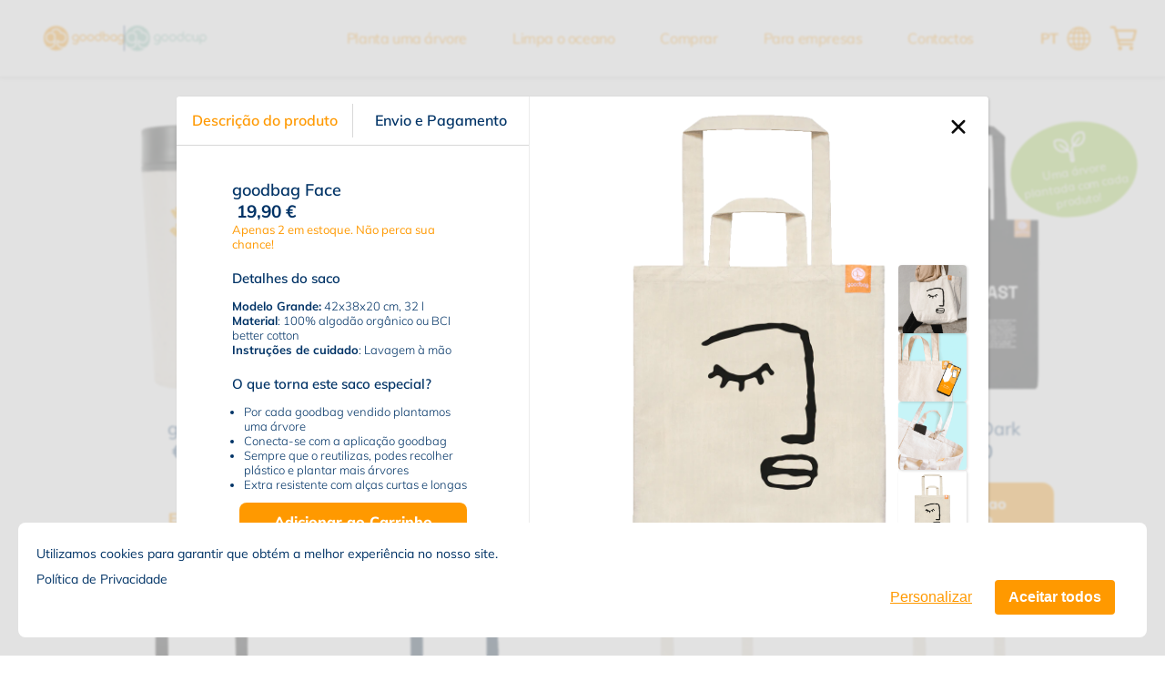

--- FILE ---
content_type: text/html
request_url: https://www.goodbag.io/pt/loja/goodbag-face/
body_size: 19658
content:
<!DOCTYPE html><html lang="pt"><head><meta name="generator" content="React Static"/><title data-react-helmet="true">goodbag - 🎨 &#x27;Face&#x27; saco inteligente com NFC</title><meta charSet="UTF-8"/><meta name="viewport" content="width=device-width, initial-scale=1"/><meta data-react-helmet="true" name="description" content="Inspirado no Picasso, 100% algodão, resistente com alças duplas. Muito artístico. Inclui a plantação de uma árvore!"/><meta data-react-helmet="true" property="og:url" content="https://www.goodbag.io/pt/loja/goodbag-face/"/><meta data-react-helmet="true" property="og:type" content="website"/><meta data-react-helmet="true" property="og:title" content="goodbag - 🎨 &#x27;Face&#x27; saco inteligente com NFC"/><meta data-react-helmet="true" property="og:description" content="Inspirado no Picasso, 100% algodão, resistente com alças duplas. Muito artístico. Inclui a plantação de uma árvore!"/><meta data-react-helmet="true" property="og:image" content="https://cdn.shopify.com/s/files/1/1495/5440/products/large_face_c6572edc-46ea-43e9-ac85-82a6bb6add13.png?v=1598268074"/><meta data-react-helmet="true" property="og:image" content="https://cdn.shopify.com/s/files/1/1495/5440/products/large_face_c6572edc-46ea-43e9-ac85-82a6bb6add13.png?v=1598268074"/><meta data-react-helmet="true" property="product:price:amount" content="1990"/><meta data-react-helmet="true" property="product:price:currency" content="EUR"/><link rel="preload" as="script" href="https://www.goodbag.io/templates/vendors~main.990e8acc.js"/><link rel="preload" as="script" href="https://www.goodbag.io/main.1ae4d61e.js"/><link data-react-helmet="true" rel="canonical" href="https://www.goodbag.io/pt/loja/goodbag-face/"/><link data-react-helmet="true" rel="alternate" href="https://www.goodbag.io/shop/goodbag-face/" hrefLang="en"/><link data-react-helmet="true" rel="alternate" href="https://www.goodbag.io/de/shop/goodbag-face/" hrefLang="de"/><link data-react-helmet="true" rel="alternate" href="https://www.goodbag.io/fr/boutique-en-ligne/goodbag-face/" hrefLang="fr"/><link data-react-helmet="true" rel="alternate" href="https://www.goodbag.io/it/negozio-online/goodbag-face/" hrefLang="it"/><link data-react-helmet="true" rel="alternate" href="https://www.goodbag.io/pt/loja/goodbag-face/" hrefLang="pt"/><link data-react-helmet="true" rel="alternate" href="https://www.goodbag.io/bg/онлайн-магазин/goodbag-face/" hrefLang="bg"/><link data-react-helmet="true" rel="alternate" href="https://www.goodbag.io/lt/parduotuve/goodbag-face/" hrefLang="lt"/><link data-react-helmet="true" rel="alternate" href="https://www.goodbag.io/lv/veikals/goodbag-face/" hrefLang="lv"/><link data-react-helmet="true" rel="alternate" href="https://www.goodbag.io/et/kauplus/goodbag-face/" hrefLang="et"/><script data-react-helmet="true" type="application/ld+json">[{"@context":"https://schema.org","@type":"BreadcrumbList","itemListElement":[{"@type":"ListItem","position":1,"name":"Comprar um goodbag ou goodcup","item":"https://www.goodbag.io/pt/loja/"},{"@type":"ListItem","position":2,"name":"Face saco de compras inteligente","item":"https://www.goodbag.io/pt/loja//goodbag-face/"}]},{"@context":"https://schema.org/","@type":"Product","name":"goodbag Face","image":["https://cdn.shopify.com/s/files/1/1495/5440/products/details_pocket_34aed083-a175-48b4-bbc7-ee29aa9a2169.png?v=1739874471","https://cdn.shopify.com/s/files/1/1495/5440/products/details_scan_9d4ea58d-71b6-4d94-828c-f29272890c10.png?v=1739874471","https://cdn.shopify.com/s/files/1/1495/5440/products/large_face_model.png?v=1739874310"],"description":"o goodbag é o primeiro saco reutilizável que te permite plantar árvores ou limpar lixo plástico dos nossos oceanos sempre que trouxeres o teu próprio saco. Tudo o que precisas de fazer é instalares a app goodbag, obter um goodbag e começar a fazer scan quando fizeres compras.","category":"Sacos de compras","material":"100% algodão orgânico ou BCI better cotton","height":"42 cm","width":"38 cm","weight":"225 gramas","brand":{"@type":"Brand","name":"goodbag"},"offers":{"@type":"Offer","url":"https://www.goodbag.io/pt/loja//goodbag-face","priceCurrency":"EUR","price":19.9,"priceValidUntil":"2022-12-31","itemCondition":"https://schema.org/NewCondition","availability":"https://schema.org/InStock","seller":{"@type":"Organization","name":"goodbag"}}}]</script><style type="text/css">.h-screen-without-nav{height:calc(100vh - 84px)}@media(max-width:991px){.h-screen-without-nav{height:calc(100vh - 66px)}}nav.main-navigation{padding:0 1rem;display:flex;align-items:center;justify-content:flex-start;flex-flow:row nowrap;top:0;position:fixed;left:0;right:0;z-index:1030;font-size:16px;font-weight:400;letter-spacing:-.4px;text-align:center;height:132px;transition:height .45s cubic-bezier(.25,.46,.45,.94),box-shadow .15s ease-in-out}@media(max-width:991px){nav.main-navigation{justify-content:space-between;height:66px;padding:8px 16px}}@media(max-width:993px)and (min-width:991px){nav.main-navigation{transition:none!important}}nav.main-navigation.orange{background-color:#f90}nav.main-navigation.orange .nav-item,nav.main-navigation.orange .nav-link{color:#fff}nav.main-navigation.orange .navbar-collapse{background-color:#f90}nav.main-navigation.white{background-color:#fff}nav.main-navigation.white .nav-item,nav.main-navigation.white .nav-link{color:#f90}@media(max-width:991px){nav.main-navigation.white .nav-item,nav.main-navigation.white .nav-link{color:#fff}}nav.main-navigation.white .navbar-toggler.navbar-toggled .navbar-toggler-icon,nav.main-navigation.white .navbar-toggler.navbar-toggled .navbar-toggler-icon.tertiary{border-top-color:transparent}nav.main-navigation.white .navbar-toggler.navbar-toggled .navbar-toggler-icon.tertiary:after,nav.main-navigation.white .navbar-toggler.navbar-toggled .navbar-toggler-icon:after{transform:rotate(-45deg)}nav.main-navigation.white .navbar-toggler.navbar-toggled .navbar-toggler-icon.tertiary:before,nav.main-navigation.white .navbar-toggler.navbar-toggled .navbar-toggler-icon:before{transform:rotate(45deg)}nav.main-navigation.white .navbar-toggler .navbar-toggler-icon{height:20px;width:26px;border-top:2px solid #f90;position:relative;transform:translateY(8.5px);transition:all .25s cubic-bezier(.25,.46,.45,.94),border-top-color 0s;transform-origin:top left}nav.main-navigation.white .navbar-toggler .navbar-toggler-icon:after,nav.main-navigation.white .navbar-toggler .navbar-toggler-icon:before{left:0;position:absolute;height:2px;width:100%;background-color:#f90;content:"";transition:all .25s cubic-bezier(.25,.46,.45,.94)}nav.main-navigation.white .navbar-toggler .navbar-toggler-icon:before{top:-11px;transform-origin:top left}nav.main-navigation.white .navbar-toggler .navbar-toggler-icon:after{top:7px;transform-origin:bottom left}nav.main-navigation.white .navbar-toggler .navbar-toggler-icon.tertiary{border-top:2px solid #036}nav.main-navigation.white .navbar-toggler .navbar-toggler-icon.tertiary:after,nav.main-navigation.white .navbar-toggler .navbar-toggler-icon.tertiary:before{background-color:#036}nav.main-navigation.white .navbar-collapse.collapse{background:#fff}@media(max-width:991px){nav.main-navigation.white .navbar-collapse.collapse{background-color:#f90}}nav.main-navigation.white .cart-toggler .cart-items-count{background:#f90!important;color:#fff!important}@media(min-width:991px){nav.main-navigation.white .cart-toggler{visibility:visible!important}}nav.main-navigation.shortened{height:84px!important;box-shadow:0 2px 4px 0 rgba(0,0,0,.17)}@media(max-width:991px){nav.main-navigation.shortened{height:66px!important}}@media(max-width:767px){nav.main-navigation.shortened{height:55px!important;padding:0 4px}}@media(max-width:991px){nav.main-navigation.toggled .navbar-collapse.collapse{max-width:100%}}nav.main-navigation.no-shadow{box-shadow:none!important}nav.main-navigation .navbar-toggler{font-size:1.25rem;line-height:1;background-color:transparent;border:1px solid transparent;border-radius:.25rem;cursor:pointer;padding:.25rem .5rem}@media(min-width:993px){nav.main-navigation .navbar-toggler{display:none;padding:.25rem .75rem}}nav.main-navigation .navbar-toggler .navbar-toggler-icon{background-image:url("data:image/svg+xml;charset=utf8,%3Csvg viewBox='0 0 32 32' xmlns='http://www.w3.org/2000/svg'%3E%3Cpath stroke='rgba(255, 255, 255, 1)' stroke-width='2' stroke-linecap='round' stroke-miterlimit='10' d='M4 8h24M4 16h24M4 24h24'/%3E%3C/svg%3E")!important;display:inline-block;width:1.5em;height:1.5em;vertical-align:middle;content:"";background:no-repeat 50%;background-size:100% 100%}nav.main-navigation .logo{margin:0 1rem 0 2rem;display:inline-block;padding:.3125rem 0;max-height:100%;white-space:nowrap}@media(max-width:991px){nav.main-navigation .logo{margin:0;height:40px;padding-top:0;padding-bottom:0}}@media(min-width:992px){nav.main-navigation .logo .navbar-brand{opacity:1!important}}@media(max-width:991px){nav.main-navigation .logo .navbar-brand{display:inline-block;opacity:1}}nav.main-navigation .logo img{vertical-align:middle;border-style:none;height:40px}nav.main-navigation .navbar-collapse{display:flex;transition:max-width .25s cubic-bezier(.25,.46,.45,.94)}@media(max-width:991px){nav.main-navigation .navbar-collapse{overflow:hidden;flex-basis:auto;position:absolute;overflow-y:auto;top:66px;left:0;width:100%;max-width:0;height:calc(100vh - 66px);justify-content:flex-start;flex-direction:column}}@media(max-width:767px){nav.main-navigation .navbar-collapse{top:55px!important;height:calc(100vh - 55px)}}nav.main-navigation .navbar-collapse{flex-basis:100%;align-items:center;flex-grow:1}nav.main-navigation .navbar-collapse .navbar-nav{flex-direction:row;width:auto;display:flex;list-style:none}@media(max-width:991px){nav.main-navigation .navbar-collapse .navbar-nav{flex-direction:column;width:100vw;margin:90px 0 0!important;padding:0;text-align:left}}nav.main-navigation .navbar-collapse .navbar-nav.nav-1{margin:0 3rem 0 auto}nav.main-navigation .navbar-collapse .navbar-nav .nav-item{margin:5px}@media(max-width:991px){nav.main-navigation .navbar-collapse .navbar-nav .nav-item{margin:2.5px 5px;font-size:20px}}@media(min-width:991px){nav.main-navigation .navbar-collapse .navbar-nav .nav-item--lg-hidden{display:none}}nav.main-navigation .navbar-collapse .navbar-nav .nav-item.selected .nav-link{color:#fff!important;font-weight:700}@media(min-width:991px){nav.main-navigation .navbar-collapse .navbar-nav .nav-item.selected .nav-link{color:#036!important;font-weight:inherit}}nav.main-navigation .navbar-collapse .navbar-nav .nav-item .nav-link{border-radius:.25rem;margin:0 .25em;display:block;padding:.5rem 1rem;text-decoration:none}nav.main-navigation .navbar-collapse .navbar-nav .nav-item .nav-link:hover,nav.main-navigation .navbar-collapse .navbar-nav .nav-item .nav-link[aria-current=page]{color:#036}nav.main-navigation .navbar-collapse .current-language{font-size:16px;display:flex;width:100vw;padding:0 31px;margin-top:calc(100dvh - 540px);align-items:center}@media(min-width:992px){nav.main-navigation .navbar-collapse .current-language{display:none}}nav.main-navigation .navbar-collapse .current-language img{margin-left:9px}nav.main-navigation.from-app{background-color:transparent;justify-content:flex-end}nav.main-navigation.from-app .hide-in-app{display:none}.language-switch{cursor:pointer;position:relative;z-index:1036;margin-right:20px}@media(max-width:991px){.language-switch{margin-right:0;flex-direction:row;padding:0 31px;width:100vw}}.language-switch .current-language{font-size:16px;display:flex;align-items:center}.language-switch .current-language img{margin-left:9px}.language-switch .languages-list{position:absolute;height:100px;right:-15px;margin-top:2px}@media(max-width:991px){.language-switch .languages-list{position:fixed;top:0;left:0;height:100vh;width:100vw;margin-top:0}}.language-switch .languages-list .triangle{display:none}@media(min-width:992px){.language-switch .languages-list .triangle{text-align:right;padding-right:10px;height:23px;position:relative;z-index:20;display:block}}.language-switch .languages-list .animation-wrapper{height:100%}.language-switch .languages-list .close{position:absolute;top:0;left:0;z-index:1030;padding:27.5px;cursor:pointer;display:none}@media(max-width:991px){.language-switch .languages-list .close{display:block}}.language-switch .languages-list .list-container{background-color:#fff;box-shadow:1px 1px 3px 0 rgba(0,0,0,.15),-1px -1px 4px 0 rgba(0,0,0,.18);padding:22px 28px 22px 19px;text-align:left;position:relative;z-index:19}@media(max-width:991px){.language-switch .languages-list .list-container{height:100%;width:100%;box-shadow:none;padding:97px 0 0 70px}}.language-switch .languages-list .list-container .lang-option{margin:6.5px 0;display:flex;align-items:center}.language-switch .languages-list .list-container .lang-option.selected .radio-btn{background-color:#fbd7a8}.language-switch .languages-list .list-container .lang-option.selected .radio-btn .inner{background-color:#f90}.language-switch .languages-list .list-container .lang-option.option-bg{font-family:Sofia Sans,Muli,Arial,Helvetica,sans-serif}@media(max-width:991px){.language-switch .languages-list .list-container .lang-option{margin:0 0 25px}}.language-switch .languages-list .list-container .lang-option .radio-btn{width:19px;height:19px;background-color:#ececec;border-radius:50%;display:inline-block;margin-right:10px;transition:all .3s cubic-bezier(.25,.46,.45,.94)}.language-switch .languages-list .list-container .lang-option .radio-btn .inner{width:15px;height:15px;border-radius:50%;margin:2px;background-color:transparent}.cart-toggler{background:none;border:none;margin-right:15px;cursor:pointer;position:relative;z-index:1035;pointer-events:all}@media(min-width:992px){.cart-toggler{transform:translate(0)!important}}@media(max-width:991px){.cart-toggler.hide{display:none}}.cart-toggler .icon-wrapper{position:relative}.cart-toggler .icon-wrapper .shopping-cart-img{max-width:30px;max-height:30px;vertical-align:middle;border-style:none}.cart-toggler .cart-items-count{width:17px;height:17px;line-height:17px;background:#fff;color:#f90;position:absolute;top:-6px;right:-10px;font-size:.65rem;text-align:center;border-radius:12.5px}.cart-toggler .cart-items-count.opened{color:#fff!important;background:#036!important}.btn.buy-goodbag-nav-link{position:fixed;z-index:1031;right:19px;padding:8px 16px 10px;min-width:0;min-height:0;height:auto;width:auto;border-radius:40px;font-size:12px;font-weight:700}@media(min-width:992px){.btn.buy-goodbag-nav-link{visibility:hidden}}@font-face{font-family:Muli;font-style:normal;src:local("/fonts/Muli-Light.ttf"),url(/fonts/Muli-Light.ttf) format("truetype");font-weight:300;font-display:swap}@font-face{font-family:Lato;font-style:normal;src:local("/fonts/Lato-Light.ttf"),url(/fonts/Lato-Light.ttf) format("truetype");font-weight:300;font-display:swap}@font-face{font-family:Sofia Sans;font-style:normal;src:local("/fonts/SofiaSans-Light.ttf"),url(/fonts/SofiaSans-Light.ttf) format("truetype");font-weight:300;font-display:swap}@font-face{font-family:Muli;src:local("/fonts/Muli-Regular.ttf"),url(/fonts/Muli-Regular.ttf) format("truetype");font-display:swap;font-weight:400;font-style:normal}@font-face{font-family:Lato;src:local("/fonts/Lato-Regular.ttf"),url(/fonts/Lato-Regular.ttf) format("truetype");font-display:swap;font-weight:400;font-style:normal}@font-face{font-family:Sofia Sans;src:local("/fonts/SofiaSans-Regular.ttf"),url(/fonts/SofiaSans-Regular.ttf) format("truetype");font-display:swap;font-weight:400;font-style:normal}@font-face{font-family:Muli;font-weight:600;font-style:normal;src:local("/fonts/Muli-SemiBold.ttf"),url(/fonts/Muli-SemiBold.ttf) format("truetype");font-display:swap}@font-face{font-family:Lato;font-weight:600;font-style:normal;src:local("/fonts/Lato-Medium.ttf"),url(/fonts/Lato-Medium.ttf) format("truetype");font-display:swap}@font-face{font-family:Sofia Sans;font-weight:600;font-style:normal;src:local("/fonts/SofiaSans-Medium.ttf"),url(/fonts/SofiaSans-Medium.ttf) format("truetype");font-display:swap}@font-face{font-family:Muli;src:local("/fonts/Muli-Bold.ttf"),url(/fonts/Muli-Bold.ttf) format("truetype");font-style:normal;font-display:swap;font-weight:700}@font-face{font-family:Lato;src:local("/fonts/Lato-Bold.ttf"),url(/fonts/Lato-Bold.ttf) format("truetype");font-style:normal;font-display:swap;font-weight:700}@font-face{font-family:Sofia Sans;src:local("/fonts/SofiaSans-Bold.ttf"),url(/fonts/SofiaSans-Bold.ttf) format("truetype");font-style:normal;font-display:swap;font-weight:700}@font-face{font-family:Muli;src:local("/fonts/Muli-ExtraBold.ttf"),url(/fonts/Muli-ExtraBold.ttf) format("truetype");font-display:swap;font-weight:800;font-style:normal}@font-face{font-family:Lato;src:local("/fonts/Lato-Heavy.ttf"),url(/fonts/Lato-Heavy.ttf) format("truetype");font-display:swap;font-weight:800;font-style:normal}@font-face{font-family:Sofia Sans;src:local("/fonts/SofiaSans-Bold.ttf"),url(/fonts/SofiaSans-Bold.ttf) format("truetype");font-display:swap;font-weight:800;font-style:normal}@font-face{font-family:Muli;src:local("/fonts/Muli-Black.ttf"),url(/fonts/Muli-Black.ttf) format("truetype");font-style:normal;font-display:swap;font-weight:900}@font-face{font-family:Lato;src:local("/fonts/Lato-Black.ttf"),url(/fonts/Lato-Black.ttf) format("truetype");font-style:normal;font-display:swap;font-weight:900}@font-face{font-family:Sofia Sans;src:local("/fonts/SofiaSans-Black.ttf"),url(/fonts/SofiaSans-Black.ttf) format("truetype");font-style:normal;font-display:swap;font-weight:900}*{line-height:normal}.txt-white{color:#fff}.txt-orange{color:#f90}.txt-blue{color:#036}.txt-black{font-weight:900}.txt-extrabold{font-weight:800}.txt-bold{font-weight:700}.txt-semibold{font-weight:600}.txt-regular{font-weight:400}.txt-light{font-weight:300}.txt-center{text-align:center}.txt-right{text-align:right}.txt-underline{text-decoration:underline}.pre-line{white-space:pre-line}.txt-small{font-size:.8rem}.btn{min-width:203px;min-height:54px;width:203px;max-width:95%;text-align:center;border-radius:13px;background:#f90;color:#fff;font-family:Muli,sans-serif;font-weight:800;display:flex;justify-content:center;align-items:center;padding:8px 35px;font-size:1rem;line-height:1.11;letter-spacing:normal;cursor:pointer;border:none}.btn:hover{text-decoration:none;color:#fff}.btn.inverted,.btn.inverted:hover{color:#f90;background-color:#fff}.btn.btn-glossywhite{color:#036;background-color:#fff}html input,html select,html textarea{margin-bottom:20px;width:100%;border:none;padding:15px 14px;font-size:15px!important;line-height:17px;font-weight:600;background-color:#fff;color:#036;resize:none;transition:all .25s cubic-bezier(.25,.46,.45,.94);outline:none;border-radius:2px;box-shadow:none}html input::-moz-placeholder,html select::-moz-placeholder,html textarea::-moz-placeholder{-moz-transition:all .25s cubic-bezier(.25,.46,.45,.94);transition:all .25s cubic-bezier(.25,.46,.45,.94)}html input::placeholder,html select::placeholder,html textarea::placeholder{transition:all .25s cubic-bezier(.25,.46,.45,.94)}html input:hover::-moz-placeholder,html select:hover::-moz-placeholder,html textarea:hover::-moz-placeholder{color:#000}html input:hover::placeholder,html select:hover::placeholder,html textarea:hover::placeholder{color:#000}html select{background-image:url(/images/icons/arrow-down-blue.svg);background-repeat:no-repeat;background-position:calc(100% - 15px) 50%;-webkit-appearance:none;-moz-appearance:none;padding-right:40px;font-weight:300}html select:invalid{color:#757575}html select option{color:#0c0c0c}html select option[value=""]{color:rgba(12,12,12,.27)}html input[type=number]{box-shadow:1px 1px 4px 0 rgba(0,0,0,.15)}.form-result-wrapper{width:90%;text-align:center;margin:0 auto;border-radius:4px;max-height:100%;position:relative;z-index:70;padding-bottom:60px;padding-top:20px}@media(max-width:991px){.form-result-wrapper{padding:100px 20px 60px}}@media(max-width:634px){.form-result-wrapper{display:flex;justify-content:center;flex-direction:column;padding-bottom:30px;width:100%;height:100%}}.form-result-wrapper .result-content{display:flex;flex-direction:column;align-items:center}.form-result-wrapper .result-content .image{max-width:220px;min-width:150px;width:50%;border-radius:50%}.form-result-wrapper .result-content .image img{width:100%}.form-result-wrapper .result-content .heading{margin-top:38px;margin-bottom:5px;line-height:1;font-size:30px}@media(max-width:634px){.form-result-wrapper .result-content .heading{font-size:23px}}.form-result-wrapper .result-content .text{font-size:18px;margin-top:6px}@media(max-width:634px){.form-result-wrapper .result-content .text{font-size:15px}}.form-result-wrapper .result-content .btn{margin-top:26px;width:201px;padding:15px 5px}.contact-form-branches{width:100%;min-height:400px;padding-top:15vw;margin-top:-400px;position:relative;z-index:71;background-image:url(/images/partners/form-wave-bg.svg);background-size:100%;background-position:top;background-repeat:no-repeat;transition:all .3s ease-in-out}@media(min-width:3140px){.contact-form-branches{margin-top:-17vw}}@media(max-width:991px){.contact-form-branches{background-image:url(/images/partners/form-wave-bg-mobile.svg)}}@media(max-width:634px){.contact-form-branches{top:0;height:100%;padding-bottom:0}}.contact-form-branches.no-wave{background-color:#f7f7f7;background-image:none;padding-top:0;margin-top:0}.contact-form-branches .background-bottom{position:absolute;bottom:0;height:50%;width:100%;background-color:#f7f7f7;z-index:69}.contact-form-branches .form-result-wrapper,.contact-form-branches .form-wrapper{width:90%;max-width:892px;text-align:center;margin:0 auto;border-radius:4px;max-height:100%;position:relative;z-index:70}@media(max-width:634px){.contact-form-branches .form-result-wrapper,.contact-form-branches .form-wrapper{width:100%;height:100%}}.contact-form-branches .form-result-wrapper .close-form,.contact-form-branches .form-wrapper .close-form{cursor:pointer;top:25px;right:25px;position:absolute}.contact-form-branches .form-result-wrapper .form-heading,.contact-form-branches .form-wrapper .form-heading{margin:0 auto;padding:0 15px}.contact-form-branches .form-result-wrapper .form-heading .heading,.contact-form-branches .form-wrapper .form-heading .heading{font-size:40px;line-height:1.08;margin:0 auto}@media(max-width:991px){.contact-form-branches .form-result-wrapper .form-heading .heading,.contact-form-branches .form-wrapper .form-heading .heading{font-size:24px;line-height:28px;margin:0 auto}.contact-form-branches .form-result-wrapper .form-heading .heading.de,.contact-form-branches .form-wrapper .form-heading .heading.de{max-width:400px}}@media(max-width:282px){.contact-form-branches .form-result-wrapper .form-heading .heading br,.contact-form-branches .form-wrapper .form-heading .heading br{display:none}}.contact-form-branches .form-result-wrapper .form-content,.contact-form-branches .form-wrapper .form-content{max-width:650px;margin:50px auto 0}@media(max-width:991px){.contact-form-branches .form-result-wrapper .form-content,.contact-form-branches .form-wrapper .form-content{padding:0 20px}}@media(max-width:1000px)and (min-width:635px){.contact-form-branches .form-result-wrapper .form-content .row,.contact-form-branches .form-wrapper .form-content .row{flex-direction:row}}@media(max-width:634px){.contact-form-branches .form-result-wrapper .form-content .row .col-6,.contact-form-branches .form-wrapper .form-content .row .col-6{max-width:100%}}.contact-form-branches .form-result-wrapper .form-content input,.contact-form-branches .form-result-wrapper .form-content textarea,.contact-form-branches .form-wrapper .form-content input,.contact-form-branches .form-wrapper .form-content textarea{margin-bottom:20px;width:100%;border:none;padding:14px;font-size:15px;line-height:17px;color:#036;resize:none;transition:all .25s cubic-bezier(.25,.46,.45,.94);outline:none;box-shadow:none}.contact-form-branches .form-result-wrapper .form-content input::-moz-placeholder,.contact-form-branches .form-result-wrapper .form-content textarea::-moz-placeholder,.contact-form-branches .form-wrapper .form-content input::-moz-placeholder,.contact-form-branches .form-wrapper .form-content textarea::-moz-placeholder{-moz-transition:all .25s cubic-bezier(.25,.46,.45,.94);transition:all .25s cubic-bezier(.25,.46,.45,.94)}.contact-form-branches .form-result-wrapper .form-content input::placeholder,.contact-form-branches .form-result-wrapper .form-content textarea::placeholder,.contact-form-branches .form-wrapper .form-content input::placeholder,.contact-form-branches .form-wrapper .form-content textarea::placeholder{transition:all .25s cubic-bezier(.25,.46,.45,.94)}.contact-form-branches .form-result-wrapper .form-content input:hover::-moz-placeholder,.contact-form-branches .form-result-wrapper .form-content textarea:hover::-moz-placeholder,.contact-form-branches .form-wrapper .form-content input:hover::-moz-placeholder,.contact-form-branches .form-wrapper .form-content textarea:hover::-moz-placeholder{color:#000}.contact-form-branches .form-result-wrapper .form-content input:hover::placeholder,.contact-form-branches .form-result-wrapper .form-content textarea:hover::placeholder,.contact-form-branches .form-wrapper .form-content input:hover::placeholder,.contact-form-branches .form-wrapper .form-content textarea:hover::placeholder{color:#000}.contact-form-branches .form-result-wrapper .form-content textarea,.contact-form-branches .form-wrapper .form-content textarea{height:112px}.contact-form-branches .form-result-wrapper .form-content textarea.no-branches,.contact-form-branches .form-wrapper .form-content textarea.no-branches{height:175px}.contact-form-branches .form-result-wrapper .form-content input[type=number],.contact-form-branches .form-wrapper .form-content input[type=number]{box-shadow:1px 1px 4px 0 rgba(0,0,0,.15)}.contact-form-branches .form-result-wrapper .form-action,.contact-form-branches .form-wrapper .form-action{margin:39px 0 0}@media(max-width:634px){.contact-form-branches .form-result-wrapper .form-action,.contact-form-branches .form-wrapper .form-action{margin:35px 0 0}}.contact-form-branches .form-result-wrapper .form-action button,.contact-form-branches .form-wrapper .form-action button{width:201px;margin:0 auto;border:none;outline:none}.contact-form-branches .form-result-wrapper .form-action button.disabled,.contact-form-branches .form-wrapper .form-action button.disabled{opacity:.6;pointer-events:none}.contact-form-branches .form-wrapper{padding-top:83px}.contact-form-branches .endline{height:1.5px;width:calc(100% - 70px);background:#ececec;max-width:970px;margin:93px auto 0;position:relative;z-index:70}.checkbox{position:relative}.checkbox .checkbox-element{transition:all .1s ease-in-out;position:relative;border:2px solid #d8d8d8;border-radius:4px;width:30px;height:30px;cursor:pointer;z-index:57;background:#f7f7f7}.checkbox .checkbox-element img{transition:all .1s ease-in-out;transition-delay:.1s;position:absolute;top:-2px;left:-2px;max-width:100px;opacity:0}.checkbox .checkbox-label{max-width:calc(100% - 30px);padding-left:10px}.checkbox .checkbox-label a{text-decoration:underline}.checkbox .checkbox-label a:hover{color:#f90}.checkbox.active .checkbox-element{background:#f90}.checkbox.active .checkbox-element img{opacity:1}.checkbox input[type=checkbox]{position:absolute;top:5px;left:7px;width:20px!important;height:25px!important;z-index:56;border-radius:4px;opacity:0}.react-cookie-law-dialog{background-color:#fff;position:fixed;bottom:20px;left:20px;right:20px;z-index:100000;border-radius:8px;padding:15px 20px}.react-cookie-law-container{font-size:14px;color:#036}.react-cookie-law-msg{margin:10px 0}.react-cookie-law-select-pane{display:flex}@media(max-width:575px){.react-cookie-law-select-pane{flex-direction:column}}.react-cookie-law-option-wrapper{display:flex;margin-right:10px}.react-cookie-law-option-checkbox{width:auto}.react-cookie-law-button-wrapper{float:right;text-align:right;margin:10px}.react-cookie-law-accept-btn,.react-cookie-law-manage-btn,.react-cookie-law-save-btn{border:0;border-radius:4px;font-size:1rem;padding:10px 15px;margin:0 5px;cursor:pointer}.react-cookie-law-accept-btn{background-color:#f90;color:#fff;font-weight:800}.react-cookie-law-manage-btn,.react-cookie-law-save-btn{background-color:#fff;text-decoration:underline;color:#f90;font-weight:400}.goodbag-card{display:flex;flex:1 1;flex-direction:column;justify-content:start;border-radius:23px;background-color:#fff;box-shadow:1px 1px 4px 0 rgba(0,0,0,.15);color:#036;text-align:left}.goodbag-card .list{display:flex;flex-direction:column}.goodbag-card .list--horizontal{flex-direction:row}.goodbag-card .separator{flex:1 1}.goodbag-card .separator--horizontal{margin:10px 0;border-left:1px solid #ececec}.goodbag-card .separator--vertical{margin:0 10px;border-top:1px solid #ececec}.goodbag-card .list-item{display:flex;flex:1 1;padding:11px 10px}.goodbag-card .list-item__row{display:flex;flex-direction:row;align-items:center;border-radius:3px;flex:1 1}.goodbag-card .list-item__children{display:flex;flex-direction:row;flex-grow:1}.goodbag-card .list-item__left{margin-right:12px}.goodbag-card .list-item__right{margin-left:12px}*{box-sizing:border-box}:focus{outline:none}body,html{padding:0;margin:0;min-height:100%;width:100%;line-height:1.5}html{-webkit-tap-highlight-color:rgba(0,0,0,0)}html.modal-opened{height:calc(var(--vh, 1vh)*100);overflow:hidden!important;position:fixed}html:not([lang=bg]),html:not([lang=bg]) input,html:not([lang=bg]) textarea{font-family:Muli,Arial,Helvetica,sans-serif}html[lang=bg],html[lang=bg] input,html[lang=bg] textarea{font-family:Sofia Sans,Muli,Arial,Helvetica,sans-serif}#root{min-height:100%;padding-top:84px}@media(max-width:991px){#root{padding-top:66px}}#root .page-content,#root div[tabindex="-1"][style="outline: none;"]{width:100%}#root .page-content{min-height:calc(var(--vh, 1vh)*100 - 84px)}@media(max-width:991px){#root .page-content{min-height:calc(var(--vh, 1vh)*100 - 66px)}}.container.from-app{margin-top:-84px}@media(max-width:991px){.container.from-app{margin-top:-66px}}a{text-decoration:none;color:#036}a:hover{color:#0056b3;text-decoration:underline}h1,h2,h3,h4,h5,h6{margin-top:0}.loader{display:inline-block;position:relative;width:120px;height:120px;left:50%;transform:scale(.75) translateX(-50%);margin:100px auto}.loader div{transform-origin:40px 40px;animation:spinner 1.2s linear infinite}.loader div:after{content:" ";display:block;position:absolute;top:7px;left:37px;width:5px;height:15px;border-radius:20%;background:#f90}.loader div:first-of-type{transform:rotate(0deg);animation-delay:-1.1s}.loader div:nth-of-type(2){transform:rotate(30deg);animation-delay:-1s}.loader div:nth-of-type(3){transform:rotate(60deg);animation-delay:-.9s}.loader div:nth-of-type(4){transform:rotate(90deg);animation-delay:-.8s}.loader div:nth-of-type(5){transform:rotate(120deg);animation-delay:-.7s}.loader div:nth-of-type(6){transform:rotate(150deg);animation-delay:-.6s}.loader div:nth-of-type(7){transform:rotate(180deg);animation-delay:-.5s}.loader div:nth-of-type(8){transform:rotate(210deg);animation-delay:-.4s}.loader div:nth-of-type(9){transform:rotate(240deg);animation-delay:-.3s}.loader div:nth-of-type(10){transform:rotate(270deg);animation-delay:-.2s}.loader div:nth-of-type(11){transform:rotate(300deg);animation-delay:-.1s}.loader div:nth-of-type(12){transform:rotate(330deg);animation-delay:0s}input,textarea{font-weight:600}input::-moz-placeholder,textarea::-moz-placeholder{color:#757575}input::placeholder,textarea::placeholder{color:#757575}hr{border:0;height:0;border-top:1px solid rgba(0,0,0,.1);overflow:visible}.container{width:100%;padding-right:15px;padding-left:15px;margin-right:auto;margin-left:auto;max-width:1140px}@media(max-width:575px){.container{max-width:570px}}@media(max-width:767px){.container{max-width:750px}}@media(max-width:991px){.container{max-width:990px}}.d-flex{display:flex}.justify-content-between{justify-content:space-between}.justify-center{justify-content:center}.pt-0{padding-top:0!important}.mt-0,.my-0{margin-top:0}.mt-3,.my-3{margin-top:1rem}.mb-3,.my-3{margin-bottom:1rem}.mt-5,.my-5{margin-top:3rem!important}.mb-5,.my-5{margin-bottom:3rem!important}.ml-3,.mx-3{margin-left:1rem}.mr-3,.mx-3{margin-right:1rem}.ml-auto,.mx-auto{margin-left:auto}.mr-auto,.mx-auto{margin-right:auto}.z-10{z-index:10}.relative{position:relative}.cookie-consent{position:fixed;bottom:45px;left:50%;transform:translateX(-50%);z-index:1040;width:92%;max-width:892px}.cookie-consent .cookie-consent-content{background:#f9f9f9;border-radius:4px;box-shadow:1px 1px 4px 0 rgba(0,0,0,.4);border:1px solid #f2f2f2;padding:7px 8px 7px 27px;display:flex;align-items:center;justify-content:space-between}.cookie-consent .cookie-consent-content .text{flex:1 1;font-size:14px;margin-right:20px}.cookie-consent .cookie-consent-content .text a{color:#036;text-decoration:underline}.cookie-consent .cookie-consent-content .dismiss-btn{min-width:80px;width:auto;min-height:36px;line-height:36px;border-radius:6px;padding:0 15px}@keyframes spinner{0%{opacity:1}to{opacity:0}}</style><link rel="manifest" href="https://www.goodbag.io/manifest.json"/><link rel="shortcut icon" href="https://www.goodbag.io/favicon.ico"/><link rel="preload" crossorigin="anonymous" href="https://www.goodbag.io/fonts/Muli-Regular.ttf" as="font" type="font/ttf"/><link rel="preload" crossorigin="anonymous" href="https://www.goodbag.io/fonts/Muli-SemiBold.ttf" as="font" type="font/ttf"/><link rel="preload" crossorigin="anonymous" href="https://www.goodbag.io/fonts/Muli-Black.ttf" as="font" type="font/ttf"/><link rel="preload" crossorigin="anonymous" href="https://www.goodbag.io/fonts/Muli-Light.ttf" as="font" type="font/ttf"/><link rel="preload" crossorigin="anonymous" href="https://www.goodbag.io/fonts/Muli-ExtraBold.ttf" as="font" type="font/ttf"/><link rel="stylesheet preload" href="https://www.goodbag.io/lib/paymentfont.min.css" as="style"/><link rel="stylesheet preload" href="https://www.goodbag.io/lib/mdtoast.css" as="style"/><link rel="stylesheet preload" href="https://www.goodbag.io/styles/tailwind-dist.css" as="style"/></head><body><div id="root"><div style="outline:none" tabindex="-1"><nav data-lang="pt" class="main-navigation orange white has-shadow  shortened "><div class="logo hide-in-app tw-flex tw-flex-row tw-items-center"><button class="navbar-toggler " style="pointer-events:all" type="button" name="navbar-toggler"><span class="navbar-toggler-icon "></span></button><div class="tw-flex tw-flex-row tw-gap-4"><a class="navbar-brand" href="https://www.goodbag.io/pt/"><picture><source srcSet="/images/logo/goodbag-logo-orange.svg"/><img src="https://www.goodbag.io/images/logo/goodbag-logo-orange.svg" class="tw-h-7" alt=""/></picture></a><div class="tw-border-0 tw-border-r tw-border-solid tw-border-tertiary"></div><a class="navbar-brand" href="https://www.goodbag.io/pt/goodcup/"><picture><source srcSet="/images/logo/goodcup-logo-turquoise.svg"/><img src="https://www.goodbag.io/images/logo/goodcup-logo-turquoise.svg" class="tw-h-7" alt=""/></picture></a></div></div><div class="collapse navbar-collapse hide-in-app"><ul class="navbar-nav nav-1"><li class="nav-item tw-group tw-relative  "><a class="nav-link tw-flex tw-flex-row tw-justify-between" href="https://www.goodbag.io/pt/planta-uma-arvore/">Planta uma árvore</a></li><li class="nav-item tw-group tw-relative  "><a class="nav-link tw-flex tw-flex-row tw-justify-between" href="https://www.goodbag.io/pt/limpa-o-oceano/">Limpa o oceano</a></li><li class="nav-item tw-group tw-relative  "><a class="nav-link tw-flex tw-flex-row tw-justify-between" href="https://www.goodbag.io/pt/loja/">Comprar</a></li><li class="nav-item tw-group tw-relative  nav-item--lg-hidden"><a class="nav-link tw-flex tw-flex-row tw-justify-between" href="https://www.goodbag.io/pt/super-app-sustentabilidade/">Sobre a nossa Super App</a></li><li class="nav-item tw-group tw-relative  "><a class="nav-link tw-flex tw-flex-row tw-justify-between" href="https://www.goodbag.io/pt/para-empresas/">Para empresas<img class="tw-rotate-180 tw-transform tw-transition tw-transition-transform lg:tw-hidden" src="https://www.goodbag.io/images/icons/arrow-down-white.svg"/></a><ul class="tw-m-0 tw-my-4 tw-p-0 lg:tw-absolute lg:tw-left-1/2 lg:tw-my-0 lg:-tw-ml-10 lg:-tw-translate-x-1/2 lg:tw-p-4 lg:tw-px-8 group-hover:lg:tw-block tw-hidden"><div class="-tw-mx-3 tw-block tw-bg-white tw-py-2 tw-text-left lg:tw-flex lg:tw-flex-row lg:tw-px-0 lg:tw-py-5 lg:tw-drop-shadow"><li class="tw-mx-0 -tw-mb-3 tw-list-none tw-border-none tw-px-8 tw-text-tertiary lg:tw-hidden"><a class="tw-text-tertiary tw-flex tw-items-center tw-py-3 tw-no-underline tw-font-extrabold tw-text-xl hover:tw-bg-primary/10 tw-px-0" href="https://www.goodbag.io/pt/para-impresas/"><span class="">Encomende goodbags por atacado</span></a></li><li class="tw-mx-0 tw-list-none tw-border-0 tw-border-b tw-border-solid tw-border-gray-200 tw-py-5 tw-text-tertiary last:tw-border-b-0 lg:tw-min-w-[300px] lg:tw-border-b-0 lg:tw-border-r lg:tw-px-0 lg:tw-py-0 lg:last:tw-border-r-0"><div class="tw-px-8 tw-text-lg tw-font-bold lg:tw-whitespace-nowrap lg:tw-px-5">Casos Práticos</div><ul class="tw-mx-0 tw-list-none tw-px-0"><li class="tw-m-0"><a class="tw-text-tertiary tw-flex tw-items-center tw-px-8 tw-no-underline tw-font-semibold tw-text-base hover:tw-bg-primary/10 tw-px-0 tw-py-1 lg:tw-px-5" href="https://www.goodbag.io/pt/para-empresas/retalhistas-e-lojas/"><img src="https://www.goodbag.io/images/icons/b2bMegamenuRetailers.svg" class="tw-mr-2 tw-w-10 tw-rounded-full tw-border tw-border-solid tw-border-neutral-200 tw-bg-white"/><span class="">Sacos para Retalhistas &amp; Lojas</span></a></li><li class="tw-m-0"><a class="tw-text-tertiary tw-flex tw-items-center tw-px-8 tw-no-underline tw-font-semibold tw-text-base hover:tw-bg-primary/10 tw-px-0 tw-py-1 lg:tw-px-5" href="https://www.goodbag.io/pt/para-empresas/sacos-de-brindes-para-eventos/"><img src="https://www.goodbag.io/images/icons/b2bMegamenuEvents.svg" class="tw-mr-2 tw-w-10 tw-rounded-full tw-border tw-border-solid tw-border-neutral-200 tw-bg-white"/><span class="">Sacos de Brindes para Eventos</span></a></li><li class="tw-m-0"><a class="tw-text-tertiary tw-flex tw-items-center tw-px-8 tw-no-underline tw-font-semibold tw-text-base hover:tw-bg-primary/10 tw-px-0 tw-py-1 lg:tw-px-5" href="https://www.goodbag.io/pt/para-empresas/sacos-personalizados/"><img src="https://www.goodbag.io/images/icons/b2bMegamenuBranded.svg" class="tw-mr-2 tw-w-10 tw-rounded-full tw-border tw-border-solid tw-border-neutral-200 tw-bg-white"/><span class="">Sacos de Marca Própria</span></a></li><li class="tw-m-0"><a class="tw-text-tertiary tw-flex tw-items-center tw-px-8 tw-no-underline tw-font-semibold tw-text-base hover:tw-bg-primary/10 tw-px-0 tw-py-1 lg:tw-px-5" href="https://www.goodbag.io/pt/para-empresas/sacos-reciclados/"><img src="https://www.goodbag.io/images/icons/b2bMegamenuUpcycled.svg" class="tw-mr-2 tw-w-10 tw-rounded-full tw-border tw-border-solid tw-border-neutral-200 tw-bg-white"/><span class="">Sacos de Materiais Únicos e Reciclados</span></a></li><li class="tw-m-0"><a class="tw-text-tertiary tw-flex tw-items-center tw-px-8 tw-no-underline tw-font-semibold tw-text-base hover:tw-bg-primary/10 tw-px-0 tw-py-1 lg:tw-px-5" href="https://www.goodbag.io/for-businesses/goodcups/"><img src="https://www.goodbag.io/images/icons/b2bMegamenuGoodcup.svg" class="tw-mr-2 tw-w-10 tw-rounded-full tw-border tw-border-solid tw-border-neutral-200 tw-bg-white"/><span class="">goodcup – o copo NFC inteligente</span></a></li></ul></li><li class="tw-mx-0 tw-list-none tw-border-0 tw-border-b tw-border-solid tw-border-gray-200 tw-py-5 tw-text-tertiary last:tw-border-b-0 lg:tw-min-w-[300px] lg:tw-border-b-0 lg:tw-border-r lg:tw-px-0 lg:tw-py-0 lg:last:tw-border-r-0"><div class="tw-px-8 tw-text-lg tw-font-bold lg:tw-whitespace-nowrap lg:tw-px-5">goodbags personalizadas com impressão</div><ul class="tw-mx-0 tw-list-none tw-px-0"><li class="tw-m-0"><a class="tw-text-tertiary tw-flex tw-items-center tw-px-8 tw-no-underline tw-font-semibold tw-text-base hover:tw-bg-primary/10 tw-px-0 tw-py-1 lg:tw-px-5" href="https://www.goodbag.io/pt/venda-a-grande/sacos-personalizados/"><img src="https://www.goodbag.io/images/icons/b2bMegamenuOrderBranded.svg" class="tw-mr-2 tw-w-10 tw-rounded-full tw-border tw-border-solid tw-border-neutral-200 tw-bg-white"/><span class="">Encomende sacos personalizados com impressão</span></a></li><li class="tw-m-0"><a class="tw-text-tertiary tw-flex tw-items-center tw-px-8 tw-no-underline tw-font-semibold tw-text-base hover:tw-bg-primary/10 tw-px-0 tw-py-1 lg:tw-px-5" href="https://www.goodbag.io/pt/venda-a-grande/sacos-de-evento/"><img src="https://www.goodbag.io/images/icons/b2bMegamenuOrderEvents.svg" class="tw-mr-2 tw-w-10 tw-rounded-full tw-border tw-border-solid tw-border-neutral-200 tw-bg-white"/><span class="">Encomende sacos de oferta para eventos</span></a></li><li class="tw-m-0"><a class="tw-text-tertiary tw-flex tw-items-center tw-px-8 tw-no-underline tw-font-semibold tw-text-base hover:tw-bg-primary/10 tw-px-0 tw-py-1 lg:tw-px-5" href="https://www.goodbag.io/pt/venda-a-grande/precos/"><img src="https://www.goodbag.io/images/icons/b2bMegamenuPricing.svg" class="tw-mr-2 tw-w-10 tw-rounded-full tw-border tw-border-solid tw-border-neutral-200 tw-bg-white"/><span class="">Preços e FAQ</span></a></li></ul></li></div></ul></li><li class="nav-item tw-group tw-relative  "><a class="nav-link tw-flex tw-flex-row tw-justify-between" href="https://www.goodbag.io/pt/contato/">Contactos</a></li><li class="nav-item tw-group tw-relative  nav-item--lg-hidden"><a class="nav-link tw-flex tw-flex-row tw-justify-between" href="https://www.goodbag.io/pt/imprensa/">Kit de imprensa</a></li></ul><span class="txt-orange txt-bold current-language tw-text-white">PT<img src="https://www.goodbag.io/images/icons/globe-white.svg" alt=""/></span></div><div class="navbar-nav language-switch isGoodbag"><div class="languages-list tw-hidden"><div class="triangle"><img src="https://www.goodbag.io/images/lang_switch/triangle.svg"/></div><div class="tw-hidden lg:tw-block"><div class="close"><img src="https://www.goodbag.io/images/icons/close.svg" alt="x"/></div><div class="list-container"></div></div><div class="sc-fqkvVR jNKOEj animation-wrapper lg:tw-hidden"><div class="close"><img src="https://www.goodbag.io/images/icons/close.svg" alt="x"/></div><div class="list-container"></div></div></div></div><div class="cart-toggler " style="visibility:visible"><div class="icon-wrapper"><picture><source srcSet="/images/shopping_cart/cart-orange.png"/><img src="https://www.goodbag.io/images/shopping_cart/cart-orange.png" class="shopping-cart-img" alt=""/></picture></div></div></nav><div class="shopping-cart  less-margin empty" style="height:100%"><div class="cart-wrapper"><div class="cart-triangle"><img src="https://www.goodbag.io/images/shopping_cart/triangle-empty.png" alt="^"/></div><div class="cart-container"><div class="shopping-cart-title"><h5 class="txt-blue txt-bold">Carrinho de compras</h5></div><div class="cart-heading"><div class="cart-empty"><h4 class="txt-white txt-extrabold">O seu carrinho está vazio.</h4><p class="txt-white txt-regular">Sabia que cada goodbag planta uma árvore?</p></div></div><button style="top:422.97679999999997px" class="btn btn-secondary empty-cart-explore">Explorar</button><img src="https://www.goodbag.io/images/shopping_cart/mascott-empty-cart.svg" style="top:182.65400000000002px" class="empty-cart-mascott" alt=""/><img src="https://www.goodbag.io/images/shopping_cart/wave.svg" style="top:336.9614px" class="empty-cart-wave" alt=""/><div class="wave-rectangle-bg" style="top:514.9px"></div></div></div></div><div class="page-content"><div style="outline:none" tabindex="-1"><div class="shop"><div class="container"><div class="bag-details"><div class="sc-aXZVg erlwKI modal-content-wrapper 0-focused" style="height:"><div class="close-modal-btn " style="margin-top:0"></div><div class="content-half details"><div class="details-tabs lang-pt" style="width:375px"><div class="txt-blue txt-semibold description focused">Descrição do produto</div><div class="tabs-separator"></div><div class="txt-blue txt-semibold shipping ">Envio e Pagamento</div></div><div class="details-container"><section class="details-wrapper"><div class="details-content"><h1 class="txt-blue txt-semibold name">goodbag Face</h1><h2 class="txt-light txt-blue price"><span class="txt-light txt-blue price compare-at-price"></span>19,90 €</h2><div class="txt-orange txt-regular low-inventory">Apenas 2 em estoque. Não perca sua chance!</div><div><div class="details-md"><h2>Detalhes do saco</h2>
<ul>
<li><strong>Modelo Grande:</strong> 42x38x20 cm, 32 l</li>
<li><strong>Material</strong>: 100% algodão orgânico ou BCI better cotton</li>
<li><strong>Instruções de cuidado</strong>: Lavagem à mão</li>
</ul>
<h2>O que torna este saco especial?</h2>
<ul>
<li>Por cada goodbag vendido plantamos uma árvore</li>
<li>Conecta-se com a aplicação goodbag</li>
<li>Sempre que o reutilizas, podes recolher plástico e plantar mais árvores</li>
<li>Extra resistente com alças curtas e longas</li>
<li>Bolso interior para o telemóvel, carteira e snacks de emergência</li>
</ul></div></div></div></section><button class="btn primary add-to-cart">Adicionar ao Carrinho</button><div class="other-products"><h5 class="heading txt-blue txt-semibold">Também podes gostar:</h5><div class="other-products-wrapper"><div class="product"><img class="lazyload" data-src="https://cdn.shopify.com/s/files/1/1495/5440/files/white_black_goodcup_circularco_makerefillcount.png?v=1707385070" alt="goodbag every"/></div><div class="product"><img class="lazyload" data-src="https://cdn.shopify.com/s/files/1/1495/5440/products/large_dark_face.png?v=1667898758" alt="goodbag face"/></div><div class="product"><img class="lazyload" data-src="https://cdn.shopify.com/s/files/1/1495/5440/products/large_dark_cat.png?v=1667898722" alt="goodbag cat"/></div><div class="product"><img class="lazyload" data-src="https://cdn.shopify.com/s/files/1/1495/5440/files/large_50-times.png?v=1734512279" alt="goodbag 50"/></div><div class="product"><img class="lazyload" data-src="https://cdn.shopify.com/s/files/1/1495/5440/products/large_black_1.png?v=1667898646" alt="goodbag black"/></div><div class="product"><img class="lazyload" data-src="https://cdn.shopify.com/s/files/1/1495/5440/products/medium_rhino_d8d50299-9c0f-47ed-bc99-02ede66ba2c9.png?v=1598272605" alt="goodbag rhino"/></div><div class="product"><img class="lazyload" data-src="https://cdn.shopify.com/s/files/1/1495/5440/products/large_mermaids_5ccd0f47-7af7-45ad-95bd-bf8dcb20ce8a.png?v=1598268190" alt="goodbag mermaids"/></div><div class="product"><img class="lazyload" data-src="https://cdn.shopify.com/s/files/1/1495/5440/products/large_face_c6572edc-46ea-43e9-ac85-82a6bb6add13.png?v=1598268074" alt="goodbag face"/></div><div class="product"><img class="lazyload" data-src="https://cdn.shopify.com/s/files/1/1495/5440/products/large_travel.png?v=1603717398" alt="goodbag travel"/></div><div class="product"><img class="lazyload" data-src="https://cdn.shopify.com/s/files/1/1495/5440/products/large_leaf.png?v=1598269558" alt="goodbag leaf"/></div><div class="product"><img class="lazyload" data-src="https://cdn.shopify.com/s/files/1/1495/5440/products/large_think.png?v=1598269864" alt="goodbag think"/></div><div class="product"><img class="lazyload" data-src="https://cdn.shopify.com/s/files/1/1495/5440/products/large_empty.png?v=1598276541" alt="goodbag pure"/></div><div class="product"><img class="lazyload" data-src="https://cdn.shopify.com/s/files/1/1495/5440/products/large_big-things.png?v=1671192590" alt="goodbag little"/></div><div class="product"><img class="lazyload" data-src="https://cdn.shopify.com/s/files/1/1495/5440/products/large_choose-well.png?v=1671192632" alt="goodbag endless"/></div><div class="product"><img class="lazyload" data-src="https://cdn.shopify.com/s/files/1/1495/5440/files/Audi_twolivesxgoodbag_print4-front.png?v=1748858130" alt="goodbag edition"/></div><div class="product"><img class="lazyload" data-src="https://cdn.shopify.com/s/files/1/1495/5440/files/Audi_twolivesxgoodbag_print2_d8482ae9-be24-429d-864f-1c7caffa67f7.png?v=1748858245" alt="goodbag newlife"/></div><div class="product"><img class="lazyload" data-src="https://cdn.shopify.com/s/files/1/1495/5440/files/Audi_twolivesxgoodbag_print3.png?v=1748858212" alt="goodbag edition"/></div></div></div></div></div><div class="content-half images "><div class="primary"><div class="primary-image-wrapper focused-0  loading"><div class="overlay" style="opacity:-1.3059701492537314"></div><img src="https://cdn.shopify.com/s/files/1/1495/5440/products/large_face_c6572edc-46ea-43e9-ac85-82a6bb6add13.png?v=1598268074" style="height:442.5px;width:442.5px" alt="goodbag Face"/></div></div><div class="image-list"><div class="bag-image image-index-0 focused-0" style="opacity:6"><img src="https://cdn.shopify.com/s/files/1/1495/5440/products/large_face_c6572edc-46ea-43e9-ac85-82a6bb6add13.png?v=1598268074" alt="goodbag Face detail 0"/></div><div class="bag-image image-index-1 focused-0" style="opacity:6"><img src="https://cdn.shopify.com/s/files/1/1495/5440/products/details_pocket_34aed083-a175-48b4-bbc7-ee29aa9a2169.png?v=1739874471" alt="goodbag Face detail 1"/></div><div class="bag-image image-index-2 focused-0" style="opacity:6"><img src="https://cdn.shopify.com/s/files/1/1495/5440/products/details_scan_9d4ea58d-71b6-4d94-828c-f29272890c10.png?v=1739874471" alt="goodbag Face detail 2"/></div><div class="bag-image image-index-3 focused-0" style="opacity:6"><img src="https://cdn.shopify.com/s/files/1/1495/5440/products/large_face_model.png?v=1739874310" alt="goodbag Face detail 3"/></div></div></div></div></div><div class="products-list"><div class="product-item"><div class="product-wrapper"><div class="plant-trees-bag-sticker"><img src="https://www.goodbag.io/images/icons/icons-tree-white.svg"/><span>Uma árvore plantada
com cada produto!</span></div><div class="thumbnail"><span><img src="https://cdn.shopify.com/s/files/1/1495/5440/files/white_black_goodcup_circularco_makerefillcount.png?v=1707385070" alt="goodcup"/></span></div><div class="title"><a href="https://www.goodbag.io/pt/loja/goodcup-every-refill/" class="txt-regular txt-center txt-blue">goodcup</a></div><div class="txt-semibold txt-blue price">€ 29,90</div><div class="tw-mx-auto tw-mt-3 tw-flex tw-flex-row tw-gap-3"><div class="tw-cursor-pointer"><div></div></div><div class="tw-cursor-pointer"><div></div></div><div class="tw-cursor-pointer"><div></div></div><div class="tw-cursor-pointer"><div></div></div></div><div class="add-to-cart"><button class="btn inverted">Esgotado!</button></div></div></div><div class="product-item"><div class="product-wrapper"><div class="thumbnail"><span><img src="https://cdn.shopify.com/s/files/1/1495/5440/products/large_dark_face.png?v=1667898758" alt="goodbag Face Dark"/></span></div><div class="title"><a href="https://www.goodbag.io/pt/loja/goodbag-face-black/" class="txt-regular txt-center txt-blue">Face Dark</a></div><div class="txt-semibold txt-blue price">€ 19,90</div><div class="add-to-cart"><button class="btn add-to-cart">Adicionar ao Carrinho</button></div></div></div><div class="product-item"><div class="product-wrapper"><div class="thumbnail"><span><img src="https://cdn.shopify.com/s/files/1/1495/5440/products/large_dark_cat.png?v=1667898722" alt="goodbag Cat Dark"/></span></div><div class="title"><a href="https://www.goodbag.io/pt/loja/goodbag-cat-black/" class="txt-regular txt-center txt-blue">Cat Dark</a></div><div class="txt-semibold txt-blue price">€ 19,90</div><div class="add-to-cart"><button class="btn add-to-cart">Adicionar ao Carrinho</button></div></div></div><div class="product-item"><div class="product-wrapper"><div class="thumbnail"><span><img src="https://cdn.shopify.com/s/files/1/1495/5440/files/large_50-times.png?v=1734512279" alt="goodbag 50 times Dark"/></span></div><div class="title"><a href="https://www.goodbag.io/pt/loja/goodbag-50-times-dark/" class="txt-regular txt-center txt-blue">50 times Dark</a></div><div class="txt-semibold txt-blue price">€ 19,90</div><div class="add-to-cart"><button class="btn add-to-cart">Adicionar ao Carrinho</button></div></div></div><div class="product-item"><div class="product-wrapper"><div class="thumbnail"><span><img src="https://cdn.shopify.com/s/files/1/1495/5440/products/large_black_1.png?v=1667898646" alt="goodbag Pure Dark"/></span></div><div class="title"><a href="https://www.goodbag.io/pt/loja/goodbag-black/" class="txt-regular txt-center txt-blue">Pure Dark</a></div><div class="txt-semibold txt-blue price">€ 19,90</div><div class="add-to-cart"><button class="btn add-to-cart">Adicionar ao Carrinho</button></div></div></div><div class="product-item"><div class="product-wrapper"><div class="thumbnail"><span><img src="https://cdn.shopify.com/s/files/1/1495/5440/products/medium_rhino_d8d50299-9c0f-47ed-bc99-02ede66ba2c9.png?v=1598272605" alt="goodbag Rhino"/></span></div><div class="title"><a href="https://www.goodbag.io/pt/loja/goodbag-rhino/" class="txt-regular txt-center txt-blue">Rhino</a></div><div class="txt-semibold txt-blue price">€ 19,90</div><div class="add-to-cart"><button class="btn inverted">Esgotado!</button></div></div></div><div class="product-item"><div class="product-wrapper"><div class="thumbnail"><span><img src="https://cdn.shopify.com/s/files/1/1495/5440/products/large_mermaids_5ccd0f47-7af7-45ad-95bd-bf8dcb20ce8a.png?v=1598268190" alt="goodbag Mermaids"/></span></div><div class="title"><a href="https://www.goodbag.io/pt/loja/goodbag-mermaids/" class="txt-regular txt-center txt-blue">Mermaids</a></div><div class="txt-semibold txt-blue price">€ 19,90</div><div class="add-to-cart"><button class="btn add-to-cart">Adicionar ao Carrinho</button></div></div></div><div class="product-item"><div class="product-wrapper"><div class="thumbnail"><span><img src="https://cdn.shopify.com/s/files/1/1495/5440/products/large_face_c6572edc-46ea-43e9-ac85-82a6bb6add13.png?v=1598268074" alt="goodbag Face"/></span></div><div class="title"><a href="https://www.goodbag.io/pt/loja/goodbag-face/" class="txt-regular txt-center txt-blue">Face</a></div><div class="txt-semibold txt-blue price">€ 19,90</div><div class="add-to-cart"><button class="btn add-to-cart">Adicionar ao Carrinho</button></div></div></div><div class="product-item"><div class="product-wrapper"><div class="thumbnail"><span><img src="https://cdn.shopify.com/s/files/1/1495/5440/products/large_travel.png?v=1603717398" alt="goodbag Travel Large"/></span></div><div class="title"><a href="https://www.goodbag.io/pt/loja/goodbag-travel-large/" class="txt-regular txt-center txt-blue">Travel Large</a></div><div class="txt-semibold txt-blue price">€ 19,90</div><div class="add-to-cart"><button class="btn add-to-cart">Adicionar ao Carrinho</button></div></div></div><div class="product-item"><div class="product-wrapper"><div class="thumbnail"><span><img src="https://cdn.shopify.com/s/files/1/1495/5440/products/large_leaf.png?v=1598269558" alt="goodbag Leaf"/></span></div><div class="title"><a href="https://www.goodbag.io/pt/loja/goodbag-leaf/" class="txt-regular txt-center txt-blue">Leaf</a></div><div class="txt-semibold txt-blue price">€ 19,90</div><div class="add-to-cart"><button class="btn add-to-cart">Adicionar ao Carrinho</button></div></div></div><div class="product-item"><div class="product-wrapper"><div class="thumbnail"><span><img src="https://cdn.shopify.com/s/files/1/1495/5440/products/large_think.png?v=1598269864" alt="goodbag Think Large"/></span></div><div class="title"><a href="https://www.goodbag.io/pt/loja/goodbag-think-large/" class="txt-regular txt-center txt-blue">Think Large</a></div><div class="txt-semibold txt-blue price">€ 19,90</div><div class="add-to-cart"><button class="btn add-to-cart">Adicionar ao Carrinho</button></div></div></div><div class="product-item"><div class="product-wrapper"><div class="thumbnail"><span><img src="https://cdn.shopify.com/s/files/1/1495/5440/products/large_empty.png?v=1598276541" alt="goodbag Pure Large"/></span></div><div class="title"><a href="https://www.goodbag.io/pt/loja/goodbag-pure-large/" class="txt-regular txt-center txt-blue">Pure Large</a></div><div class="txt-semibold txt-blue price">€ 19,90</div><div class="add-to-cart"><button class="btn add-to-cart">Adicionar ao Carrinho</button></div></div></div><div class="product-item"><div class="product-wrapper"><div class="thumbnail"><span><img src="https://cdn.shopify.com/s/files/1/1495/5440/products/large_big-things.png?v=1671192590" alt="goodbag little things"/></span></div><div class="title"><a href="https://www.goodbag.io/pt/loja/goodbag-little-things/" class="txt-regular txt-center txt-blue">little things</a></div><div class="txt-semibold txt-blue price">€ 19,90</div><div class="add-to-cart"><button class="btn add-to-cart">Adicionar ao Carrinho</button></div></div></div><div class="product-item"><div class="product-wrapper"><div class="thumbnail"><span><img src="https://cdn.shopify.com/s/files/1/1495/5440/products/large_choose-well.png?v=1671192632" alt="goodbag choose well"/></span></div><div class="title"><a href="https://www.goodbag.io/pt/loja/goodbag-endless/" class="txt-regular txt-center txt-blue">choose well</a></div><div class="txt-semibold txt-blue price">€ 19,90</div><div class="add-to-cart"><button class="btn add-to-cart">Adicionar ao Carrinho</button></div></div></div><div class="product-item"><div class="product-wrapper"><div class="thumbnail"><span><img src="https://cdn.shopify.com/s/files/1/1495/5440/files/Audi_twolivesxgoodbag_print4-front.png?v=1748858130" alt="Limited Edition goodbag: Newlife (light-dark blue)"/></span></div><div class="title"><a href="https://www.goodbag.io/pt/loja/limited-edition-goodbag-newlife-ex-megaposter-turquoise-darkblue/" class="txt-regular txt-center txt-blue">Limited Edition goodbag: Newlife (light-dark blue)</a></div><div class="txt-semibold txt-blue price">€ 44,90</div><div class="add-to-cart"><button class="btn add-to-cart">Adicionar ao Carrinho</button></div></div></div><div class="product-item"><div class="product-wrapper"><div class="thumbnail"><span><img src="https://cdn.shopify.com/s/files/1/1495/5440/files/Audi_twolivesxgoodbag_print2_d8482ae9-be24-429d-864f-1c7caffa67f7.png?v=1748858245" alt="Limited Edition goodbag: Newlife (light-dark grey)"/></span></div><div class="title"><a href="https://www.goodbag.io/pt/loja/goodbag-newlife-ex-megaposter-light-darkgrey/" class="txt-regular txt-center txt-blue">Limited Edition goodbag: Newlife (light-dark grey)</a></div><div class="txt-semibold txt-blue price">€ 44,90</div><div class="add-to-cart"><button class="btn add-to-cart">Adicionar ao Carrinho</button></div></div></div><div class="product-item"><div class="product-wrapper"><div class="thumbnail"><span><img src="https://cdn.shopify.com/s/files/1/1495/5440/files/Audi_twolivesxgoodbag_print3.png?v=1748858212" alt="Limited Edition goodbag: Newlife (beige-dark brown)"/></span></div><div class="title"><a href="https://www.goodbag.io/pt/loja/limited-edition-goodbag-newlife-ex-megaposter-beige-dark-brown/" class="txt-regular txt-center txt-blue">Limited Edition goodbag: Newlife (beige-dark brown)</a></div><div class="txt-semibold txt-blue price">€ 44,90</div><div class="add-to-cart"><button class="btn add-to-cart">Adicionar ao Carrinho</button></div></div></div></div></div><div class="shop-footer"><div class="shop-footer-wrapper"><div class="row"><div class="column"><div class="footer-section"><div class="section-heading">goodbag Detalhes do produto</div><div class="section-links"><ul><li><div class="link">100% algodão orgânico ou melhor algodão BCI</div></li><li><div class="link">Tamanho M: 42x38x10 cm, 16l</div></li><li><div class="link">Tamanho L: 42x38x20 cm, 32l</div></li><li><div class="link">Lavar à mão</div></li></ul></div></div></div><div class="column"><div class="footer-section"><div class="section-heading"> </div><div class="section-links"><ul><li><div class="link">Extra resistente com alças simples ou duplas</div></li><li><div class="link">Design de aspirantes a designers</div></li><li><div class="link">Uma árvore plantada para cada produto</div></li></ul></div></div></div><div class="column"><div class="footer-section"><div class="section-heading">Formas de pagamento</div><div class="methods-container"><span class="payment-method"><i class="pf pf-apple-pay" title="Apple Pay"></i></span><span class="payment-method"><i class="pf pf-visa" title="Visa"></i></span><span class="payment-method"><i class="pf pf-mastercard" title="MasterCard"></i></span><span class="payment-method"><i class="pf pf-american-express-alt" title="AMEX"></i></span><span class="payment-method"><i class="pf pf-paypal" title="PayPal"></i></span><span class="payment-method"><i class="pf pf-sofort" title="Sofort"></i></span><span class="payment-method"><i class="pf pf-shopify" title="Shopify"></i></span></div></div></div><div class="column"><div class="footer-section"><div class="section-heading">Compras on-line fáceis</div><div class="section-links"><div class="link">Devoluções de 30 dias</div><div class="link">Compre com segurança pelo <strong>Shopify</strong></div></div></div></div></div><hr/></div></div></div></div></div><footer class="tw-bg-neutral-100 tw-py-5 tw-text-tertiary"><div class="tw-container tw-flex tw-flex-col tw-gap-5 tw-text-sm"><div class="tw-block tw-columns-2 tw-justify-between tw-gap-5 md:tw-max-h-none lg:tw-flex"><div class="tw-mb-5 tw-block tw-break-inside-avoid-column md:tw-mb-0"><div class="tw-mb-2 tw-font-extrabold">Empresa</div><div class="tw-flex tw-flex-col tw-gap-1 tw-whitespace-break-spaces"><div class=""><a href="https://www.goodbag.io/pt/imprensa/">Kit de imprensa</a></div><div class=""><a href="https://www.goodbag.io/jobs/">Oportunidades</a></div><div class=""><a href="https://www.goodbag.io/pt/impressao/">Impressão</a></div></div></div><div class="tw-mb-5 tw-block tw-break-inside-avoid-column md:tw-mb-0"><div class="tw-mb-2 tw-font-extrabold"><div class=""><a href="https://www.goodbag.io/pt/suporte/">Suporte</a></div></div><div class="tw-flex tw-flex-col tw-gap-1 tw-whitespace-break-spaces"><div class=""><a href="https://www.goodbag.io/pt/suporte/envio/">Envio</a></div><div class=""><a href="https://www.goodbag.io/pt/suporte/pagamento/">Pagamento</a></div><div class=""><a href="https://www.goodbag.io/pt/suporte/aplicacao/">Aplicação</a></div><div class=""><a href="https://www.goodbag.io/pt/suporte/sementes/">Sementes</a></div><div class=""><a href="https://www.goodbag.io/pt/suporte/goodbags/">goodbags</a></div><div class=""><a href="https://www.goodbag.io/pt/suporte/goodcups/">goodcups</a></div><div class=""><a href="https://www.goodbag.io/pt/suporte/lojas/">Lojas</a></div><div class=""><a href="https://www.goodbag.io/pt/suporte/plantaçao-de-arvores/">Plantação de árvores</a></div><div class=""><a href="https://www.goodbag.io/pt/suporte/recolha-de-plasticos/">Recolha de plásticos</a></div></div></div><div class="tw-flex tw-flex-col md:tw-gap-5"><div class="tw-mb-5 tw-block tw-break-inside-avoid-column md:tw-mb-0"><div class="tw-mb-2 tw-font-extrabold"><div class=""><a href="https://www.goodbag.io/pt/para-empresas/">Para Empresas</a></div></div><div class="tw-flex tw-flex-col tw-gap-1 tw-whitespace-break-spaces"><div><a href="https://www.goodbag.io/pt/para-empresas/retalhistas-e-lojas/">Sacos para Retalhistas &amp; Lojas</a></div><div><a href="https://www.goodbag.io/pt/para-empresas/sacos-de-brindes-para-eventos/">Sacos de Brindes para Eventos</a></div><div><a href="https://www.goodbag.io/pt/para-empresas/sacos-personalizados/">Sacos de Marca Própria</a></div><div><a href="https://www.goodbag.io/pt/para-empresas/sacos-reciclados/">Sacos Reciclados &amp; Materiais Únicos</a></div><div><a href="https://www.goodbag.io/pt/para-empresas/goodcups/">goodcup – O Copo NFC Inteligente</a></div><a href="https://7609819.hs-sites.com/sustainability-retail-newsletter" target="_blank" rel="noreferrer">Newsletter Sustentabilidade &amp; Retalho</a></div></div><div class="tw-mb-5 tw-block tw-break-inside-avoid-column md:tw-mb-0"><div class="tw-mb-2 tw-font-extrabold">Atacado e Impressão Personalizada</div><div class="tw-flex tw-flex-col tw-gap-1 tw-whitespace-break-spaces"><div class=""><a href="https://www.goodbag.io/pt/venda-a-grande/sacos-personalizados/">Encomende sacos personalizados com impressão</a></div><div class=""><a href="https://www.goodbag.io/pt/venda-a-grande/sacos-de-evento/">Encomende sacos de oferta para eventos</a></div><div class=""><a href="https://www.goodbag.io/pt/venda-a-grande/precos/">Preços e FAQ</a></div></div></div></div><div class="tw-mb-5 tw-block tw-break-inside-avoid-column md:tw-mb-0"><div class="tw-mb-2 tw-font-extrabold">Redes Sociais</div><div class="tw-flex tw-flex-col tw-gap-1 tw-whitespace-break-spaces"><div class=""><a class="tw-flex tw-gap-1" href="https://www.instagram.com/goodbagofficial/" target="_blank" rel="noreferrer noopener"><img class="" src="https://www.goodbag.io/images/icons/icon-instagram.svg" alt="Instagram"/>Instagram</a></div><div class=""><a class="tw-flex tw-gap-1" href="https://www.facebook.com/goodbag.io/" target="_blank" rel="noreferrer noopener"><img class="" src="https://www.goodbag.io/images/icons/icon-facebook.svg" alt="Facebook"/>Facebook</a></div><div class=""><a class="tw-flex tw-gap-1" href="https://www.tiktok.com/@goodbagofficial/" target="_blank" rel="noreferrer noopener"><img class="" src="https://www.goodbag.io/images/icons/icon-tik-tok.svg" alt="TikTok"/>TikTok</a></div><div class=""><a class="tw-flex tw-gap-1" href="https://linkedin.com/company/bgood-gmbh" target="_blank" rel="noreferrer noopener"><img class="" src="https://www.goodbag.io/images/icons/icon-linkedin.svg" alt="LinkedIn"/>LinkedIn</a></div><div class=""><a class="tw-flex tw-gap-1" href="https://medium.com/goodbagio" target="_blank" rel="noreferrer noopener">Blog</a></div><div class=""><a href="https://www.goodbag.io/pt/torne-se-embaixador/">Torna-te embaixador da goodbag</a></div></div></div><div class="tw-flex tw-flex-col md:tw-gap-5"><div class="tw-mb-5 tw-block tw-break-inside-avoid-column md:tw-mb-0"><div class="tw-mb-2 tw-font-extrabold">Os nossos produtos</div><div class="tw-flex tw-flex-col tw-gap-1 tw-whitespace-break-spaces"><div class=""><a href="https://www.goodbag.io/pt/super-app-sustentabilidade/">app bgood: goodbag</a></div><a href="https://www.goodbag.io">goodbag – o saco NFC inteligente</a><a href="https://www.goodcup.io">goodcup – o copo inteligente NFC</a><div class=""><a href="https://www.goodbag.io/pt/goodbox">goodbox – o recipiente inteligente</a></div></div></div><div class="tw-mb-5 tw-block tw-break-inside-avoid-column md:tw-mb-0"><div class="tw-mb-2 tw-font-extrabold"><div class=""><a href="https://www.goodbag.io/pt/contato/">Contactos</a></div></div><div class="tw-flex tw-flex-col tw-gap-1 tw-whitespace-break-spaces"><div class="link"><span>Envie-nos um e-mail<strong><a href="/cdn-cgi/l/email-protection#791110391e16161d1b181e571016"><span class="__cf_email__" data-cfemail="1d75745d7a7272797f7c7a337472">[email&#160;protected]</span></a></strong></span></div><div class="link"><span>ou liga <strong><a href="tel:+436605235829">+43 660 52 35 829</a></strong></span></div></div></div></div></div><div class="tw-flex tw-flex-col tw-content-between tw-items-center tw-border-x-0 tw-border-y tw-border-solid tw-border-neutral-200 md:tw-flex-row"><ul class="tw-flex tw-grow tw-list-none tw-flex-wrap tw-justify-center tw-gap-3 tw-p-0 md:tw-justify-start lg:tw-gap-5"></ul><ul class="tw-flex tw-list-none tw-gap-3 tw-p-0 lg:tw-gap-5"><li><a href="https://www.goodbag.io/pt/privacidade/"><strong>Privacidade</strong></a></li><li><a href="https://www.goodbag.io/pt/termos/"><strong>Termos</strong></a></li></ul></div><div class="tw-flex tw-flex-col tw-justify-center tw-gap-5 tw-p-5 tw-pt-0 tw-text-center md:tw-flex-row md:tw-gap-10"><div><span>Copyright © 2024 bgood GmbH</span></div><div><span>Melhorar o mundo desde </span><a href="https://www.goodbag.io/pt/contato/"><strong>Viena – Lisboa – Londres</strong></a></div></div></div></footer></div></div><script data-cfasync="false" src="/cdn-cgi/scripts/5c5dd728/cloudflare-static/email-decode.min.js"></script><script type="text/javascript">window.__routeInfo = JSON.parse("{\"template\":\"__react_static_root__/src/components/shop/BagDetails\",\"sharedHashesByProp\":{},\"data\":{\"details\":{\"title\":\"goodbag Face\",\"parsedId\":\"5554462556323\",\"handle\":\"goodbag-face\",\"variants\":[{\"id\":\"gid://shopify/ProductVariant/48930363801926\",\"image\":\"https://cdn.shopify.com/s/files/1/1495/5440/products/large_face_c6572edc-46ea-43e9-ac85-82a6bb6add13.png?v=1598268074\",\"price\":\"19,90\u00A0\u20AC\",\"compareAtPrice\":null,\"test\":\"jo\",\"title\":\"Default Title\",\"quantityAvailable\":2}],\"price\":\"19,90\u00A0\u20AC\",\"currencyCode\":\"EUR\",\"inventory\":2,\"images\":[\"https://cdn.shopify.com/s/files/1/1495/5440/products/details_pocket_34aed083-a175-48b4-bbc7-ee29aa9a2169.png?v=1739874471\",\"https://cdn.shopify.com/s/files/1/1495/5440/products/details_scan_9d4ea58d-71b6-4d94-828c-f29272890c10.png?v=1739874471\",\"https://cdn.shopify.com/s/files/1/1495/5440/products/large_face_model.png?v=1739874310\"],\"allImages\":[\"https://cdn.shopify.com/s/files/1/1495/5440/products/large_face_c6572edc-46ea-43e9-ac85-82a6bb6add13.png?v=1598268074\",\"https://cdn.shopify.com/s/files/1/1495/5440/products/details_pocket_34aed083-a175-48b4-bbc7-ee29aa9a2169.png?v=1739874471\",\"https://cdn.shopify.com/s/files/1/1495/5440/products/details_scan_9d4ea58d-71b6-4d94-828c-f29272890c10.png?v=1739874471\",\"https://cdn.shopify.com/s/files/1/1495/5440/products/large_face_model.png?v=1739874310\"],\"size\":\"large\",\"tag\":\"large\"},\"language\":\"pt\",\"bgoodProduct\":{\"code\":\"face\",\"variant_size\":\"large\",\"product_type\":\"goodbag\",\"partner_minimum_order_quantity\":5,\"variant_color\":\"light\",\"material\":\"bci_cotton\",\"swatch_colors\":null,\"is_custom\":false,\"shopify_id\":\"5554462556323\",\"shopify_variant_id\":null,\"images\":[\"https://www.goodbag.io/uploads/bgood_products/product/goodbag/large/light_face.png\",\"https://www.goodbag.io/uploads/bgood_products/scene/goodbag/large/light_face.jpg\"],\"name\":\"Face\",\"i18n_variant_size\":\"Large\",\"i18n_variant_color\":\"Natural\",\"shop_description\":\"## Bag Details\\n* **Model Large:** 42x38x20 cm, 32 l\\n* **Material**: 100% organic cotton or BCI better cotton\\n* **Care instructions**: Hand wash\\n\\n## What makes this bag special?\\n* For every goodbag sold we plant one tree\\n* Connects with the bgood app\\n* Every time you re-use it you can collect plastic and plant more trees\\n* Extra sturdy with short and long handles\\n* Inner pocket for your phone, wallet and emergency snacks\",\"display_for_partners\":true,\"order\":60,\"all_i18n_texts\":{\"en\":{\"name\":\"Face\",\"description\":\"## Bag Details\\n* **Model Large:** 42x38x20 cm, 32 l\\n* **Material**: 100% organic cotton or BCI better cotton\\n* **Care instructions**: Hand wash\\n\\n## What makes this bag special?\\n* For every goodbag sold we plant one tree\\n* Connects with the bgood app\\n* Every time you re-use it you can collect plastic and plant more trees\\n* Extra sturdy with short and long handles\\n* Inner pocket for your phone, wallet and emergency snacks\",\"variant_color\":\"Natural\",\"variant_size\":\"Large\"},\"de\":{\"name\":\"Face\",\"description\":\"## Details\\n* **Model Large:** 42x38x20 cm, 32 l\\n* **Material**: 100% Bio-Baumwolle oder BCI better cotton\\n* **Pflegehinweise**: Handw\u00E4sche\\n\\n## Was macht diese Tasche einzigartig?\\n* F\u00FCr jede verkaufte goodbag pflanzen wir einen Baum\\n* Verbindet sich mit der bgood App\\n* Jedes Mal wenn du mit der goodbag einkaufst kannst du Plastikm\u00FCll sammeln\\n* Extra langlebig mit kurzen und langen Henkeln und Innentasche\\n* Innentasche f\u00FCr dein Handy, deine Geldb\u00F6rse oder Notfallsnacks\",\"variant_color\":\"Nat\u00FCrlich\",\"variant_size\":\"Large\"},\"it\":{\"name\":\"Face\",\"description\":\"## Dettagli Borsa\\n* **Model Large:** 42x38x20 cm, 32 l\\n* **Materiale**: 100% cotone organico o BCI better cotton\\n* **Istruzioni per la cura**: lavage des mains\\n\\n## Cosa rende questa borsa speciale?\\n* Per ogni goodbag venduta piantiamo un albero\\n* Connettiti alla app bgood\\n* Ogni volta che la riutilizzi puoi raccogliere plastica e piantare altri alberi\\n* Super resistente, con manici sia corti che lunghi\\n* Tasca interna per il tuo cellulare, portafoglio e snack di emergenza\",\"variant_color\":\"Natural\",\"variant_size\":\"Large\"},\"fr\":{\"name\":\"Face\",\"description\":\"## D\u00E9tails du sac\\n* **Grand mod\u00E8le:** 42x38x20 cm, 32 l\\n* **Mati\u00E8re**: 100 % coton biologique ou BCI better cotton\\n* **Instructions d'entretien**: lavage des mains\\n\\n## Qu'est-ce qui rend ce sac sp\u00E9cial ?\\n* Pour chaque goodbag vendu, nous plantons un arbre\\n* Se connecte \u00E0 l'appli goodbag\\n* Tu peux collecter du plastique et planter des arbres suppl\u00E9mentaires chaque fois que tu le r\u00E9utilises\\n* Tr\u00E8s solide avec des poignets courtes et longues\",\"variant_color\":\"Natural\",\"variant_size\":\"Large\"},\"pt\":{\"name\":\"Face\",\"description\":\"## Detalhes do saco\\n* **Modelo Grande:** 42x38x20 cm, 32 l\\n* **Material**: 100% algod\u00E3o org\u00E2nico ou BCI better cotton\\n* **Instru\u00E7\u00F5es de cuidado**: Lavagem \u00E0 m\u00E3o\\n\\n## O que torna este saco especial?\\n* Por cada goodbag vendido plantamos uma \u00E1rvore\\n* Conecta-se com a aplica\u00E7\u00E3o goodbag\\n* Sempre que o reutilizas, podes recolher pl\u00E1stico e plantar mais \u00E1rvores\\n* Extra resistente com al\u00E7as curtas e longas\\n* Bolso interior para o telem\u00F3vel, carteira e snacks de emerg\u00EAncia\",\"variant_color\":\"Claro\",\"variant_size\":\"Grande\"},\"es\":{\"name\":\"Face\",\"description\":\"## Bag Details\\n* **Model Large:** 42x38x20 cm, 32 l\\n* **Material**: 100% organic cotton or BCI better cotton\\n* **Care instructions**: Hand wash\\n\\n## What makes this bag special?\\n* For every goodbag sold we plant one tree\\n* Connects with the bgood app\\n* Every time you re-use it you can collect plastic and plant more trees\\n* Extra sturdy with short and long handles\\n* Inner pocket for your phone, wallet and emergency snacks\",\"variant_color\":\"Natural\",\"variant_size\":\"Large\"},\"ko\":{\"name\":\"Face\",\"description\":\"## Bag Details\\n* **Model Large:** 42x38x20 cm, 32 l\\n* **Material**: 100% organic cotton or BCI better cotton\\n* **Care instructions**: Hand wash\\n\\n## What makes this bag special?\\n* For every goodbag sold we plant one tree\\n* Connects with the bgood app\\n* Every time you re-use it you can collect plastic and plant more trees\\n* Extra sturdy with short and long handles\\n* Inner pocket for your phone, wallet and emergency snacks\",\"variant_color\":\"Natural\",\"variant_size\":\"Large\"},\"ja\":{\"name\":\"Face\",\"description\":\"## Bag Details\\n* **Model Large:** 42x38x20 cm, 32 l\\n* **Material**: 100% organic cotton or BCI better cotton\\n* **Care instructions**: Hand wash\\n\\n## What makes this bag special?\\n* For every goodbag sold we plant one tree\\n* Connects with the bgood app\\n* Every time you re-use it you can collect plastic and plant more trees\\n* Extra sturdy with short and long handles\\n* Inner pocket for your phone, wallet and emergency snacks\",\"variant_color\":\"Natural\",\"variant_size\":\"Large\"},\"bg\":{\"name\":\"Face (\u041B\u0438\u0446\u0435)\",\"description\":\"## \u0412 \u0434\u0435\u0442\u0430\u0439\u043B\\n* **\u041C\u043E\u0434\u0435\u043B Large:** 42x38x20 cm, 32 l\\n* **\u041C\u0430\u0442\u0435\u0440\u0438\u0430\u043B:** 100% \u0431\u0438\u043E-\u043F\u0430\u043C\u0443\u043A \u0438\u043B\u0438 BCI better cotton\\n* **\u0418\u043D\u0441\u0442\u0440\u0443\u043A\u0446\u0438\u0438 \u0437\u0430 \u0433\u0440\u0438\u0436\u0430:** \u0440\u044A\u0447\u043D\u043E \u043F\u0440\u0430\u043D\u0435\\n\\n## \u041A\u0430\u043A\u0432\u043E \u045D \u0435 \u0441\u043F\u0435\u0446\u0438\u0430\u043B\u043D\u043E\u0442\u043E \u043D\u0430 \u0442\u0430\u0437\u0438 \u0447\u0430\u043D\u0442\u0430?\\n* \u0417\u0430 \u0432\u0441\u044F\u043A\u0430 goodbag \u0437\u0430\u0441\u0430\u0436\u0434\u0430\u043C\u0435 \u043F\u043E \u0435\u0434\u043D\u043E \u0434\u044A\u0440\u0432\u043E\\n* \u0412\u0440\u044A\u0437\u0432\u0430 \u0441\u0435 \u0441 goodbag \u043F\u0440\u0438\u043B\u043E\u0436\u0435\u043D\u0438\u0435\u0442\u043E\\n* \u041F\u0440\u0438 \u0432\u0441\u044F\u043A\u043E \u043F\u0440\u0435\u0438\u0437\u043F\u043E\u043B\u0437\u0432\u0430\u043D\u0435 \u043C\u043E\u0436\u0435 \u0434\u0430 \u0441\u044A\u0431\u0438\u0440\u0430\u0448 \u043F\u043B\u0430\u0441\u0442\u043C\u0430\u0441\u0430 \u0438\u043B\u0438 \u0434\u0430 \u0441\u0430\u0434\u0438\u0448 \u043E\u0449\u0435 \u0434\u044A\u0440\u0432\u0435\u0442\u0430\\n* \u0421\u0443\u043F\u0435\u0440 \u0437\u0434\u0440\u0430\u0432\u0430 \u0441 \u0434\u044A\u043B\u0433\u0438 \u0438 \u043A\u044A\u0441\u0438 \u0434\u0440\u044A\u0436\u043A\u0438\\n* \u0412\u044A\u0442\u0440\u0435\u0448\u0435\u043D \u0434\u0436\u043E\u0431 \u0437\u0430 \u0442\u0435\u043B\u0435\u0444\u043E\u043D\u0430 \u0438 \u0437\u0430 \u0441\u0435\u043C\u043A\u0438 \u0438 \u0431\u043E\u043D\u0431\u043E\u043D\u043A\u0438\",\"variant_color\":\"\u0435\u0441\u0442\u0435\u0441\u0442\u0432\u0435\u043D\",\"variant_size\":\"Large\"},\"lv\":{\"name\":\"Face\",\"description\":\"## Bag Details\\n* **Model Large:** 42x38x20 cm, 32 l\\n* **Material**: 100% organic cotton or BCI better cotton\\n* **Care instructions**: Hand wash\\n\\n## What makes this bag special?\\n* For every goodbag sold we plant one tree\\n* Connects with the bgood app\\n* Every time you re-use it you can collect plastic and plant more trees\\n* Extra sturdy with short and long handles\\n* Inner pocket for your phone, wallet and emergency snacks\",\"variant_color\":\"Natural\",\"variant_size\":\"Large\"},\"lt\":{\"name\":\"Face\",\"description\":\"## Bag Details\\n* **Model Large:** 42x38x20 cm, 32 l\\n* **Material**: 100% organic cotton or BCI better cotton\\n* **Care instructions**: Hand wash\\n\\n## What makes this bag special?\\n* For every goodbag sold we plant one tree\\n* Connects with the bgood app\\n* Every time you re-use it you can collect plastic and plant more trees\\n* Extra sturdy with short and long handles\\n* Inner pocket for your phone, wallet and emergency snacks\",\"variant_color\":\"Natural\",\"variant_size\":\"Large\"},\"et\":{\"name\":\"Face\",\"description\":\"## Bag Details\\n* **Model Large:** 42x38x20 cm, 32 l\\n* **Material**: 100% organic cotton or BCI better cotton\\n* **Care instructions**: Hand wash\\n\\n## What makes this bag special?\\n* For every goodbag sold we plant one tree\\n* Connects with the bgood app\\n* Every time you re-use it you can collect plastic and plant more trees\\n* Extra sturdy with short and long handles\\n* Inner pocket for your phone, wallet and emergency snacks\",\"variant_color\":\"Natural\",\"variant_size\":\"Large\"}}},\"bgoodProducts\":{\"bgood_products\":[]},\"products\":[{\"node\":{\"id\":\"gid://shopify/Product/8783703343430\",\"title\":\"goodcup\",\"tags\":[],\"handle\":\"goodcup-every-refill\",\"totalInventory\":0,\"descriptionHtml\":\"<p><span style=\\\"font-weight: 400;\\\">Becher Details:</span></p>\\n<ul>\\n<li style=\\\"font-weight: 400;\\\"><span style=\\\"font-weight: 400;\\\">H\u00F6he: 17cm, Durchmesser: 8,5cm oben/6,5cm unten</span></li>\\n<li style=\\\"font-weight: 400;\\\"><span style=\\\"font-weight: 400;\\\">Inhalt: 12oz/340ml</span></li>\\n<li style=\\\"font-weight: 400;\\\"><span style=\\\"font-weight: 400;\\\">Gewicht: 204 Gramm</span></li>\\n<li style=\\\"font-weight: 400;\\\"><span style=\\\"font-weight: 400;\\\">Material: 100% recycelbar, hergestellt aus recycelten Papierbechern</span></li>\\n<li style=\\\"font-weight: 400;\\\">\\n<span style=\\\"font-weight: 400;\\\"><span style=\\\"font-weight: 400;\\\">Pflegehinweise:\u00A0</span></span>Nicht in die Mikrowelle stellen!,\u00A0<span style=\\\"font-family: -apple-system, BlinkMacSystemFont, 'San Francisco', 'Segoe UI', Roboto, 'Helvetica Neue', sans-serif; font-size: 0.875rem;\\\">Sp\u00FClmaschinenfest</span>\\n</li>\\n<li style=\\\"font-weight: 400;\\\">\\n<p class=\\\"p1\\\">Der Becher wurde designed und entwickelt von Circular&amp;Co und verwendet unsere goodcup Technologie.</p>\\n</li>\\n</ul>\\n<br>\\n<p><span style=\\\"font-weight: 400;\\\">Was macht diesen Becher so besonders?</span></p>\\n<ul>\\n<li style=\\\"font-weight: 400;\\\"><span style=\\\"font-weight: 400;\\\">F\u00FCr jeden Kauf eines goodcups kann ein Baum gepflanzt werden</span></li>\\n<li style=\\\"font-weight: 400;\\\"><span style=\\\"font-weight: 400;\\\">Jedes Mal, wenn du deinen goodcup in einem Caf\u00E9 etc. nachf\u00FCllst, kannst du Plastik sammeln und mehr B\u00E4ume pflanzen</span></li>\\n<li style=\\\"font-weight: 400;\\\"><span style=\\\"font-weight: 400;\\\">100% auslaufsicher: Der Deckel verf\u00FCgt \u00FCber ein 360-Grad-Design, mit dem Sie aus allen Winkeln trinken k\u00F6nnen und das ein Auslaufen und Versch\u00FCtten verhindert.</span></li>\\n<li style=\\\"font-weight: 400;\\\"><span style=\\\"font-weight: 400;\\\">Hergestellt aus wiederverwendeten Pappbechern: Diese umweltfreundlichen Becher werden von circular&amp;co geliefert und aus weggeworfenen Einweg-Pappbechern hergestellt, damit sie nicht auf der M\u00FClldeponie landen. Au\u00DFerdem sind sie am Ende ihrer Lebensdauer vollst\u00E4ndig recycelbar.</span></li>\\n<li style=\\\"font-weight: 400;\\\"><span style=\\\"font-weight: 400;\\\">M\u00FChelose Bedienung mit einer Hand: Mit dem besonderen Push-Deckel-Mechanismus l\u00E4sst sich der Becher m\u00FChelos mit nur einer Hand \u00F6ffnen. Ein einfacher Druck mit dem Finger, und der Deckel springt nach unten, so dass Sie schl\u00FCrfen oder einschenken k\u00F6nnen.</span></li>\\n<li style=\\\"font-weight: 400;\\\"><span style=\\\"font-weight: 400;\\\">Thermisch isoliert und f\u00FCr den Dauereinsatz gebaut: Die goodcups von circular&amp;co sind langlebig, sp\u00FClmaschinenfest und haben eine Lebensdauer von bis zu 10 Jahren. Die Isolierung sorgt daf\u00FCr, dass Ihr Kaffee, Tee oder ein anderes Getr\u00E4nk 60-90 Minuten lang entweder warm oder kalt bleibt.\u00A0</span></li>\\n<li style=\\\"font-weight: 400;\\\"><span style=\\\"font-weight: 400;\\\">Frei von Schadstoffen: Unsere goodcups sind frei von BPA und Melamin</span></li>\\n</ul>\\n<br><br>\\n<p><span style=\\\"font-weight: 400;\\\">Versand</span></p>\\n<ul>\\n<li style=\\\"font-weight: 400;\\\"><span style=\\\"font-weight: 400;\\\">30 Tage R\u00FCckgaberecht</span></li>\\n<li style=\\\"font-weight: 400;\\\"><span style=\\\"font-weight: 400;\\\">Versand innerhalb \u00D6sterreichs: 2,90 \u20AC (\u00C4nderungen vorbehalten)</span></li>\\n<li style=\\\"font-weight: 400;\\\"><span style=\\\"font-weight: 400;\\\">Internationaler Versand: 4,50 \u20AC (\u00C4nderungen vorbehalten)</span></li>\\n<li style=\\\"font-weight: 400;\\\"><span style=\\\"font-weight: 400;\\\">Kostenloser EU-Versand ab einem Bestellwert von \u20AC39</span></li>\\n<li style=\\\"font-weight: 400;\\\"><span style=\\\"font-weight: 400;\\\">Sichere Bestellabwicklung durch Shopify</span></li>\\n</ul>\\n<br>\\n<p><span style=\\\"font-weight: 400;\\\">Haben Sie Fragen?</span></p>\\n<ul>\\n<li><span style=\\\"font-weight: 400;\\\">Lesen Sie mehr \u00FCber<a title=\\\"Versand\\\" href=\\\"https://www.goodbag.io/support/shipping\\\"> Versand</a> und <a title=\\\"Zahlung\\\" href=\\\"https://www.goodbag.io/support/payment\\\">Zahlung</a></span></li>\\n<li><span style=\\\"font-weight: 400;\\\">Lesen Sie unsere <a title=\\\"Allgemeinen Gesch\u00E4ftsbedingungen\\\" href=\\\"https://www.goodbag.io/terms\\\">Allgemeinen Gesch\u00E4ftsbedingungen</a></span></li>\\n</ul>\",\"images\":{\"edges\":[{\"node\":{\"url\":\"https://cdn.shopify.com/s/files/1/1495/5440/files/white_black_goodcup_circularco_makerefillcount.png?v=1707385070\"}},{\"node\":{\"url\":\"https://cdn.shopify.com/s/files/1/1495/5440/files/GoodcupsMood.jpg?v=1712648717\"}},{\"node\":{\"url\":\"https://cdn.shopify.com/s/files/1/1495/5440/files/black_blue_goodcup_circularco_makerefillcount.png?v=1707834549\"}},{\"node\":{\"url\":\"https://cdn.shopify.com/s/files/1/1495/5440/files/black_pink_goodcup_circularco_makerefillcount.png?v=1707834580\"}},{\"node\":{\"url\":\"https://cdn.shopify.com/s/files/1/1495/5440/files/white_green_goodcup_circularco_makerefillcount.png?v=1707834596\"}}]},\"variants\":{\"edges\":[{\"node\":{\"id\":\"gid://shopify/ProductVariant/49116004745542\",\"quantityAvailable\":0,\"title\":\"Cream/Black Lid\",\"image\":{\"url\":\"https://cdn.shopify.com/s/files/1/1495/5440/files/white_black_goodcup_circularco_makerefillcount.png?v=1707385070\"},\"price\":{\"amount\":\"29.9\",\"currencyCode\":\"EUR\"},\"compareAtPrice\":null}},{\"node\":{\"id\":\"gid://shopify/ProductVariant/49116030075206\",\"quantityAvailable\":0,\"title\":\"Cream/Green Lid\",\"image\":{\"url\":\"https://cdn.shopify.com/s/files/1/1495/5440/files/white_green_goodcup_circularco_makerefillcount.png?v=1707834596\"},\"price\":{\"amount\":\"29.9\",\"currencyCode\":\"EUR\"},\"compareAtPrice\":null}},{\"node\":{\"id\":\"gid://shopify/ProductVariant/49116004712774\",\"quantityAvailable\":0,\"title\":\"Black/Pink Lid\",\"image\":{\"url\":\"https://cdn.shopify.com/s/files/1/1495/5440/files/black_pink_goodcup_circularco_makerefillcount.png?v=1707834580\"},\"price\":{\"amount\":\"29.9\",\"currencyCode\":\"EUR\"},\"compareAtPrice\":null}},{\"node\":{\"id\":\"gid://shopify/ProductVariant/49116004680006\",\"quantityAvailable\":0,\"title\":\"Black/Blue Lid\",\"image\":{\"url\":\"https://cdn.shopify.com/s/files/1/1495/5440/files/black_blue_goodcup_circularco_makerefillcount.png?v=1707834549\"},\"price\":{\"amount\":\"29.9\",\"currencyCode\":\"EUR\"},\"compareAtPrice\":null}}]}}},{\"node\":{\"id\":\"gid://shopify/Product/7550570660039\",\"title\":\"goodbag Face Dark\",\"tags\":[\"large\"],\"handle\":\"goodbag-face-black\",\"totalInventory\":13,\"descriptionHtml\":\"<p>Sammle Plastikm\u00FCll aus dem Ozean jedes Mal wenn du mit deiner goodbag\u00A0 einkaufen gehst!<br></p>\\n<ul>\\n<li>100% BCI-better cotton Baumwolle</li>\\n<li>Ein Baum wird zu jeder Tasche gepflanzt</li>\\n<li>42x38x20 cm, 32l</li>\\n<li>Handw\u00E4sche<br>\\n</li>\\n</ul>\",\"images\":{\"edges\":[{\"node\":{\"url\":\"https://cdn.shopify.com/s/files/1/1495/5440/products/large_dark_face.png?v=1667898758\"}},{\"node\":{\"url\":\"https://cdn.shopify.com/s/files/1/1495/5440/products/details_pocket_c3ccb4b2-abc4-4247-a02c-68f1d6715816.png?v=1668003709\"}},{\"node\":{\"url\":\"https://cdn.shopify.com/s/files/1/1495/5440/products/details_scan_a4cf72c2-dd00-4b00-93f1-20e37f0dcf2b.png?v=1668003710\"}},{\"node\":{\"url\":\"https://cdn.shopify.com/s/files/1/1495/5440/files/large_dark_face.png?v=1739874437\"}},{\"node\":{\"url\":\"https://cdn.shopify.com/s/files/1/1495/5440/products/goodbag_L_filled_5250d0ad-58bd-49c8-9c94-898336fd6324.png?v=1739874437\"}}]},\"variants\":{\"edges\":[{\"node\":{\"id\":\"gid://shopify/ProductVariant/42878112170183\",\"quantityAvailable\":13,\"title\":\"Default Title\",\"image\":{\"url\":\"https://cdn.shopify.com/s/files/1/1495/5440/products/large_dark_face.png?v=1667898758\"},\"price\":{\"amount\":\"19.9\",\"currencyCode\":\"EUR\"},\"compareAtPrice\":null}}]}}},{\"node\":{\"id\":\"gid://shopify/Product/7550569709767\",\"title\":\"goodbag Cat Dark\",\"tags\":[\"large\"],\"handle\":\"goodbag-cat-black\",\"totalInventory\":10,\"descriptionHtml\":\"<p>Sammle Plastikm\u00FCll aus dem Ozean jedes Mal wenn du mit deiner goodbag\u00A0 einkaufen gehst!<br></p>\\n<ul>\\n<li>100% BCI-Better cotton Baumwolle</li>\\n<li>Ein Baum wird zu jeder Tasche gepflanzt</li>\\n<li>42x38x20 cm, 32l</li>\\n<li>Handw\u00E4sche<br>\\n</li>\\n</ul>\",\"images\":{\"edges\":[{\"node\":{\"url\":\"https://cdn.shopify.com/s/files/1/1495/5440/products/large_dark_cat.png?v=1667898722\"}},{\"node\":{\"url\":\"https://cdn.shopify.com/s/files/1/1495/5440/products/details_pocket_1e437a60-8c47-4e96-bd56-72e55f79a6ca.png?v=1667905162\"}},{\"node\":{\"url\":\"https://cdn.shopify.com/s/files/1/1495/5440/products/goodbag_L_filled.png?v=1667905161\"}},{\"node\":{\"url\":\"https://cdn.shopify.com/s/files/1/1495/5440/products/details_scan_e2c1123f-0a96-4cef-9d6d-4c117e7f1be4.png?v=1667905161\"}}]},\"variants\":{\"edges\":[{\"node\":{\"id\":\"gid://shopify/ProductVariant/42878111121607\",\"quantityAvailable\":10,\"title\":\"Default Title\",\"image\":{\"url\":\"https://cdn.shopify.com/s/files/1/1495/5440/products/large_dark_cat.png?v=1667898722\"},\"price\":{\"amount\":\"19.9\",\"currencyCode\":\"EUR\"},\"compareAtPrice\":null}}]}}},{\"node\":{\"id\":\"gid://shopify/Product/8448936345926\",\"title\":\"goodbag 50 times Dark\",\"tags\":[\"large\"],\"handle\":\"goodbag-50-times-dark\",\"totalInventory\":69,\"descriptionHtml\":\"Sammle Plastikm\u00FCll aus dem Ozean jedes Mal wenn du mit deiner goodbag Awesome einkaufen gehst!<br>\\n<ul>\\n<li>100% BCI-Better cotton Baumwolle</li>\\n<li>Ein Baum wird zu jeder Tasche gepflanzt</li>\\n<li>42x38x20 cm, 32l</li>\\n<li>Handw\u00E4sche<br>\\n</li>\\n</ul>\",\"images\":{\"edges\":[{\"node\":{\"url\":\"https://cdn.shopify.com/s/files/1/1495/5440/files/large_50-times.png?v=1734512279\"}},{\"node\":{\"url\":\"https://cdn.shopify.com/s/files/1/1495/5440/files/large_50-times_model.jpg?v=1734512279\"}},{\"node\":{\"url\":\"https://cdn.shopify.com/s/files/1/1495/5440/files/IMG_0756.jpg?v=1734512279\"}},{\"node\":{\"url\":\"https://cdn.shopify.com/s/files/1/1495/5440/files/IMG_0761.jpg?v=1734512279\"}}]},\"variants\":{\"edges\":[{\"node\":{\"id\":\"gid://shopify/ProductVariant/46888997519686\",\"quantityAvailable\":69,\"title\":\"Default Title\",\"image\":{\"url\":\"https://cdn.shopify.com/s/files/1/1495/5440/files/large_50-times.png?v=1734512279\"},\"price\":{\"amount\":\"19.9\",\"currencyCode\":\"EUR\"},\"compareAtPrice\":null}}]}}},{\"node\":{\"id\":\"gid://shopify/Product/7550566039751\",\"title\":\"goodbag Pure Dark\",\"tags\":[\"large\"],\"handle\":\"goodbag-black\",\"totalInventory\":16,\"descriptionHtml\":\"<p>Sammle Plastikm\u00FCll aus dem Ozean jedes Mal wenn du mit deiner goodbag einkaufen gehst!<br></p>\\n<ul>\\n<li>100% BCI-better cotton Baumwolle</li>\\n<li>Ein Baum wird zu jeder Tasche gepflanzt</li>\\n<li>42x38x20 cm, 32l</li>\\n<li>Handw\u00E4sche<br>\\n</li>\\n</ul>\",\"images\":{\"edges\":[{\"node\":{\"url\":\"https://cdn.shopify.com/s/files/1/1495/5440/products/large_black_1.png?v=1667898646\"}},{\"node\":{\"url\":\"https://cdn.shopify.com/s/files/1/1495/5440/products/details_scan_11de5b68-cbe0-4fe4-ba96-e8a26066c281.png?v=1667905187\"}},{\"node\":{\"url\":\"https://cdn.shopify.com/s/files/1/1495/5440/products/details_pocket_a5c0446c-6e53-4051-b0ff-c7d216c2bb9c.png?v=1667905187\"}},{\"node\":{\"url\":\"https://cdn.shopify.com/s/files/1/1495/5440/products/goodbag_L_filled_1b49bc0a-515d-4c53-b3a8-9e0c2e65e6bb.png?v=1667905187\"}}]},\"variants\":{\"edges\":[{\"node\":{\"id\":\"gid://shopify/ProductVariant/42878105092295\",\"quantityAvailable\":16,\"title\":\"Default Title\",\"image\":{\"url\":\"https://cdn.shopify.com/s/files/1/1495/5440/products/large_black_1.png?v=1667898646\"},\"price\":{\"amount\":\"19.9\",\"currencyCode\":\"EUR\"},\"compareAtPrice\":null}}]}}},{\"node\":{\"id\":\"gid://shopify/Product/1741077741619\",\"title\":\"goodbag Rhino\",\"tags\":[\"medium\"],\"handle\":\"goodbag-rhino\",\"totalInventory\":0,\"descriptionHtml\":\"\u003C!--- begin de --->Sammle Plastikm\u00FCll aus dem Ozean jedes Mal wenn du mit deiner goodbag Rhino einkaufen gehst!<br data-mce-fragment=\\\"1\\\">\\n<ul data-mce-fragment=\\\"1\\\">\\n<li data-mce-fragment=\\\"1\\\">100% Bio-Baumwolle</li>\\n<li data-mce-fragment=\\\"1\\\">Ein Baum zu jeder Tasche gepflanzt</li>\\n<li data-mce-fragment=\\\"1\\\">42x38x10 cm, 16l</li>\\n<li data-mce-fragment=\\\"1\\\">Handw\u00E4sche</li>\\n</ul>\\n\u003C!--- end en --->\",\"images\":{\"edges\":[{\"node\":{\"url\":\"https://cdn.shopify.com/s/files/1/1495/5440/products/medium_rhino_d8d50299-9c0f-47ed-bc99-02ede66ba2c9.png?v=1598272605\"}},{\"node\":{\"url\":\"https://cdn.shopify.com/s/files/1/1495/5440/products/medium_rhino_model.png?v=1598272605\"}}]},\"variants\":{\"edges\":[{\"node\":{\"id\":\"gid://shopify/ProductVariant/16325139136563\",\"quantityAvailable\":0,\"title\":\"Default Title\",\"image\":{\"url\":\"https://cdn.shopify.com/s/files/1/1495/5440/products/medium_rhino_d8d50299-9c0f-47ed-bc99-02ede66ba2c9.png?v=1598272605\"},\"price\":{\"amount\":\"19.9\",\"currencyCode\":\"EUR\"},\"compareAtPrice\":null}}]}}},{\"node\":{\"id\":\"gid://shopify/Product/5554497355939\",\"title\":\"goodbag Mermaids\",\"tags\":[\"large\"],\"handle\":\"goodbag-mermaids\",\"totalInventory\":34,\"descriptionHtml\":\"Sammle Plastikm\u00FCll aus dem Ozean jedes Mal wenn du mit deiner goodbag Mermaids einkaufen gehst!<br>\\n<ul>\\n<li>100% Bio-Baumwolle</li>\\n<li>Ein Baum zu jeder Tasche gepflanzt</li>\\n<li>42x38x20 cm, 32l</li>\\n<li>Handw\u00E4sche</li>\\n</ul>\",\"images\":{\"edges\":[{\"node\":{\"url\":\"https://cdn.shopify.com/s/files/1/1495/5440/products/large_mermaids_5ccd0f47-7af7-45ad-95bd-bf8dcb20ce8a.png?v=1598268190\"}},{\"node\":{\"url\":\"https://cdn.shopify.com/s/files/1/1495/5440/products/large_mermaids_model.png?v=1598268190\"}},{\"node\":{\"url\":\"https://cdn.shopify.com/s/files/1/1495/5440/products/details_pocket_b20043dc-8efc-4d8d-9140-93e6d274a0c8.png?v=1598268185\"}},{\"node\":{\"url\":\"https://cdn.shopify.com/s/files/1/1495/5440/products/details_scan_6f66ea39-9183-44ac-9e3f-51ec51d91571.png?v=1598268185\"}}]},\"variants\":{\"edges\":[{\"node\":{\"id\":\"gid://shopify/ProductVariant/35677699244195\",\"quantityAvailable\":34,\"title\":\"Default Title\",\"image\":{\"url\":\"https://cdn.shopify.com/s/files/1/1495/5440/products/large_mermaids_5ccd0f47-7af7-45ad-95bd-bf8dcb20ce8a.png?v=1598268190\"},\"price\":{\"amount\":\"19.9\",\"currencyCode\":\"EUR\"},\"compareAtPrice\":null}}]}}},{\"node\":{\"id\":\"gid://shopify/Product/5554462556323\",\"title\":\"goodbag Face\",\"tags\":[\"large\"],\"handle\":\"goodbag-face\",\"totalInventory\":2,\"descriptionHtml\":\"Sammle Plastikm\u00FCll aus dem Ozean jedes Mal wenn du mit deiner goodbag Face einkaufen gehst!<br>\\n<ul>\\n<li>100% Bio-Baumwolle</li>\\n<li>Ein Baum zu jeder Tasche gepflanzt</li>\\n<li>42x38x20 cm, 32l</li>\\n<li>Handw\u00E4sche</li>\\n</ul>\",\"images\":{\"edges\":[{\"node\":{\"url\":\"https://cdn.shopify.com/s/files/1/1495/5440/products/large_face_c6572edc-46ea-43e9-ac85-82a6bb6add13.png?v=1598268074\"}},{\"node\":{\"url\":\"https://cdn.shopify.com/s/files/1/1495/5440/products/details_pocket_34aed083-a175-48b4-bbc7-ee29aa9a2169.png?v=1739874471\"}},{\"node\":{\"url\":\"https://cdn.shopify.com/s/files/1/1495/5440/products/details_scan_9d4ea58d-71b6-4d94-828c-f29272890c10.png?v=1739874471\"}},{\"node\":{\"url\":\"https://cdn.shopify.com/s/files/1/1495/5440/products/large_face_model.png?v=1739874310\"}}]},\"variants\":{\"edges\":[{\"node\":{\"id\":\"gid://shopify/ProductVariant/48930363801926\",\"quantityAvailable\":2,\"title\":\"Default Title\",\"image\":{\"url\":\"https://cdn.shopify.com/s/files/1/1495/5440/products/large_face_c6572edc-46ea-43e9-ac85-82a6bb6add13.png?v=1598268074\"},\"price\":{\"amount\":\"19.9\",\"currencyCode\":\"EUR\"},\"compareAtPrice\":null}}]}}},{\"node\":{\"id\":\"gid://shopify/Product/5800968749219\",\"title\":\"goodbag Travel Large\",\"tags\":[\"large\"],\"handle\":\"goodbag-travel-large\",\"totalInventory\":33,\"descriptionHtml\":\"<ul data-mce-fragment=\\\"1\\\"></ul>\\nSammle Plastikm\u00FCll aus dem Ozean jedes Mal wenn du mit deiner goodbag Travel einkaufen gehst!<br data-mce-fragment=\\\"1\\\">\\n<ul data-mce-fragment=\\\"1\\\">\\n<li data-mce-fragment=\\\"1\\\">100% Bio-Baumwolle</li>\\n<li data-mce-fragment=\\\"1\\\">Ein Baum zu jeder Tasche gepflanzt</li>\\n<li data-mce-fragment=\\\"1\\\">42x38x20 cm, 32l</li>\\n<li data-mce-fragment=\\\"1\\\">Handw\u00E4sche</li>\\n</ul>\\n<br>\",\"images\":{\"edges\":[{\"node\":{\"url\":\"https://cdn.shopify.com/s/files/1/1495/5440/products/large_travel.png?v=1603717398\"}},{\"node\":{\"url\":\"https://cdn.shopify.com/s/files/1/1495/5440/products/large_travel_model.png?v=1603717399\"}},{\"node\":{\"url\":\"https://cdn.shopify.com/s/files/1/1495/5440/products/details_pocket_3de569ea-033f-46d2-a3b4-939572a2620b.png?v=1603717399\"}}]},\"variants\":{\"edges\":[{\"node\":{\"id\":\"gid://shopify/ProductVariant/36770148221091\",\"quantityAvailable\":33,\"title\":\"Default Title\",\"image\":{\"url\":\"https://cdn.shopify.com/s/files/1/1495/5440/products/large_travel.png?v=1603717398\"},\"price\":{\"amount\":\"19.9\",\"currencyCode\":\"EUR\"},\"compareAtPrice\":null}}]}}},{\"node\":{\"id\":\"gid://shopify/Product/5582817329315\",\"title\":\"goodbag Leaf\",\"tags\":[\"large\"],\"handle\":\"goodbag-leaf\",\"totalInventory\":47,\"descriptionHtml\":\"Sammle Plastikm\u00FCll aus dem Ozean jedes Mal wenn du mit deiner goodbag Leafs einkaufen gehst!<br>\\n<ul>\\n<li>100% Bio-Baumwolle</li>\\n<li>Ein Baum zu jeder Tasche gepflanzt</li>\\n<li>42x38x20 cm, 32l</li>\\n<li>Handw\u00E4sche</li>\\n</ul>\",\"images\":{\"edges\":[{\"node\":{\"url\":\"https://cdn.shopify.com/s/files/1/1495/5440/products/large_leaf.png?v=1598269558\"}},{\"node\":{\"url\":\"https://cdn.shopify.com/s/files/1/1495/5440/products/large_leaf_model.png?v=1598269558\"}},{\"node\":{\"url\":\"https://cdn.shopify.com/s/files/1/1495/5440/products/details_pocket_f22204eb-d47d-4498-aa1d-244c545c5ca6.png?v=1598269558\"}},{\"node\":{\"url\":\"https://cdn.shopify.com/s/files/1/1495/5440/products/details_scan_8dca6172-aac0-4192-8172-05b0f9d2968e.png?v=1598269558\"}}]},\"variants\":{\"edges\":[{\"node\":{\"id\":\"gid://shopify/ProductVariant/35798951198883\",\"quantityAvailable\":47,\"title\":\"Default Title\",\"image\":{\"url\":\"https://cdn.shopify.com/s/files/1/1495/5440/products/large_leaf.png?v=1598269558\"},\"price\":{\"amount\":\"19.9\",\"currencyCode\":\"EUR\"},\"compareAtPrice\":null}}]}}},{\"node\":{\"id\":\"gid://shopify/Product/5582829355171\",\"title\":\"goodbag Think Large\",\"tags\":[\"large\"],\"handle\":\"goodbag-think-large\",\"totalInventory\":72,\"descriptionHtml\":\"Sammle Plastikm\u00FCll aus dem Ozean jedes Mal wenn du mit deiner goodbag Think outside the bag einkaufen gehst!<br>\\n<ul>\\n<li>100% Bio-Baumwolle</li>\\n<li>Ein Baum zu jeder Tasche gepflanzt</li>\\n<li>42x38x20 cm, 32l</li>\\n<li>Handw\u00E4sche</li>\\n</ul>\",\"images\":{\"edges\":[{\"node\":{\"url\":\"https://cdn.shopify.com/s/files/1/1495/5440/products/large_think.png?v=1598269864\"}},{\"node\":{\"url\":\"https://cdn.shopify.com/s/files/1/1495/5440/products/large_think_model.png?v=1598269864\"}},{\"node\":{\"url\":\"https://cdn.shopify.com/s/files/1/1495/5440/products/details_pocket_6f1f3667-85bb-4b3f-8721-c22da74b2e99.png?v=1598269864\"}},{\"node\":{\"url\":\"https://cdn.shopify.com/s/files/1/1495/5440/products/details_scan_beb24ef9-deb3-486d-8e54-163c0f0102a7.png?v=1598269864\"}}]},\"variants\":{\"edges\":[{\"node\":{\"id\":\"gid://shopify/ProductVariant/35798991634595\",\"quantityAvailable\":72,\"title\":\"Default Title\",\"image\":{\"url\":\"https://cdn.shopify.com/s/files/1/1495/5440/products/large_think.png?v=1598269864\"},\"price\":{\"amount\":\"19.9\",\"currencyCode\":\"EUR\"},\"compareAtPrice\":null}}]}}},{\"node\":{\"id\":\"gid://shopify/Product/5583033729187\",\"title\":\"goodbag Pure Large\",\"tags\":[\"large\"],\"handle\":\"goodbag-pure-large\",\"totalInventory\":21,\"descriptionHtml\":\"Sammle Plastikm\u00FCll aus dem Ozean jedes Mal wenn du mit deiner goodbag Pure einkaufen gehst!<br>\\n<ul>\\n<li>100% Bio-Baumwolle</li>\\n<li>Ein Baum zu jeder Tasche gepflanzt</li>\\n<li>42x38x20 cm, 32l</li>\\n<li>Handw\u00E4sche</li>\\n</ul>\",\"images\":{\"edges\":[{\"node\":{\"url\":\"https://cdn.shopify.com/s/files/1/1495/5440/products/large_empty.png?v=1598276541\"}},{\"node\":{\"url\":\"https://cdn.shopify.com/s/files/1/1495/5440/products/large_white_model.png?v=1598276541\"}},{\"node\":{\"url\":\"https://cdn.shopify.com/s/files/1/1495/5440/products/details_pocket_2c3b9379-f390-4e70-b6ba-90501993f1a1.png?v=1598276542\"}}]},\"variants\":{\"edges\":[{\"node\":{\"id\":\"gid://shopify/ProductVariant/35799749755043\",\"quantityAvailable\":21,\"title\":\"Default Title\",\"image\":{\"url\":\"https://cdn.shopify.com/s/files/1/1495/5440/products/large_empty.png?v=1598276541\"},\"price\":{\"amount\":\"19.9\",\"currencyCode\":\"EUR\"},\"compareAtPrice\":null}}]}}},{\"node\":{\"id\":\"gid://shopify/Product/7580880175303\",\"title\":\"goodbag little things\",\"tags\":[\"large\"],\"handle\":\"goodbag-little-things\",\"totalInventory\":38,\"descriptionHtml\":\"<p>Sammle Plastikm\u00FCll aus dem Ozean jedes Mal wenn du mit deiner goodbag\u00A0 einkaufen gehst!<br></p>\\n<ul>\\n<li>100% BCI-Better cotton Baumwolle</li>\\n<li>Ein Baum zu jeder Tasche gepflanzt</li>\\n<li>42x38x20 cm, 32l</li>\\n<li>Handw\u00E4sche<br>\\n</li>\\n</ul>\",\"images\":{\"edges\":[{\"node\":{\"url\":\"https://cdn.shopify.com/s/files/1/1495/5440/products/large_big-things.png?v=1671192590\"}},{\"node\":{\"url\":\"https://cdn.shopify.com/s/files/1/1495/5440/products/large_big-things_model.png?v=1671192590\"}},{\"node\":{\"url\":\"https://cdn.shopify.com/s/files/1/1495/5440/products/details_pocket_543c55ec-4941-4aac-8bdf-7c7ba22909bd.png?v=1671192590\"}},{\"node\":{\"url\":\"https://cdn.shopify.com/s/files/1/1495/5440/products/details_scan_c17bf854-76d6-48f1-8e0d-a74caf1b7730.png?v=1671192587\"}},{\"node\":{\"url\":\"https://cdn.shopify.com/s/files/1/1495/5440/products/large_white_model_e0e3967a-0c98-423d-8ec5-107f8d40b519.png?v=1671192587\"}}]},\"variants\":{\"edges\":[{\"node\":{\"id\":\"gid://shopify/ProductVariant/42957812990151\",\"quantityAvailable\":38,\"title\":\"Default Title\",\"image\":{\"url\":\"https://cdn.shopify.com/s/files/1/1495/5440/products/large_big-things.png?v=1671192590\"},\"price\":{\"amount\":\"19.9\",\"currencyCode\":\"EUR\"},\"compareAtPrice\":null}}]}}},{\"node\":{\"id\":\"gid://shopify/Product/7580868411591\",\"title\":\"goodbag choose well\",\"tags\":[\"large\"],\"handle\":\"goodbag-endless\",\"totalInventory\":16,\"descriptionHtml\":\"<p>Sammle Plastikm\u00FCll aus dem Ozean jedes Mal wenn du mit deiner goodbag\u00A0 einkaufen gehst!<br></p>\\n<ul>\\n<li>100% BCI-Better Cotton Baumwolle</li>\\n<li>Ein Baum zu jeder Tasche gepflanzt</li>\\n<li>42x38x20 cm, 32l</li>\\n<li>Handw\u00E4sche<br>\\n</li>\\n</ul>\",\"images\":{\"edges\":[{\"node\":{\"url\":\"https://cdn.shopify.com/s/files/1/1495/5440/products/large_choose-well.png?v=1671192632\"}},{\"node\":{\"url\":\"https://cdn.shopify.com/s/files/1/1495/5440/products/large_choose-well_model.png?v=1671192635\"}},{\"node\":{\"url\":\"https://cdn.shopify.com/s/files/1/1495/5440/products/details_pocket_321a41a8-2637-4048-a0a9-a1a23d1b6291.png?v=1671192632\"}},{\"node\":{\"url\":\"https://cdn.shopify.com/s/files/1/1495/5440/products/details_scan_9500989f-fd5b-4e2b-a6a8-4493d34e6554.png?v=1671192632\"}},{\"node\":{\"url\":\"https://cdn.shopify.com/s/files/1/1495/5440/products/large_white_model_7cd40990-d83c-412a-a656-db7cef208a31.png?v=1671192632\"}}]},\"variants\":{\"edges\":[{\"node\":{\"id\":\"gid://shopify/ProductVariant/42957780975815\",\"quantityAvailable\":16,\"title\":\"Default Title\",\"image\":{\"url\":\"https://cdn.shopify.com/s/files/1/1495/5440/products/large_choose-well.png?v=1671192632\"},\"price\":{\"amount\":\"19.9\",\"currencyCode\":\"EUR\"},\"compareAtPrice\":null}}]}}},{\"node\":{\"id\":\"gid://shopify/Product/7493034082503\",\"title\":\"Limited Edition goodbag: Newlife (light-dark blue)\",\"tags\":[\"audi-megaposter-blue\"],\"handle\":\"limited-edition-goodbag-newlife-ex-megaposter-turquoise-darkblue\",\"totalInventory\":11,\"descriptionHtml\":\"<p data-mce-fragment=\\\"1\\\"><strong>Bag Details</strong></p>\\n<ul data-mce-fragment=\\\"1\\\">\\n<li data-mce-fragment=\\\"1\\\">Size: (55x40x10cm), 24 l</li>\\n<li data-mce-fragment=\\\"1\\\">Material: Upcycled banner, printed tarpaulin with light barrier, 760 g/m2<br>\\n</li>\\n<li data-mce-fragment=\\\"1\\\">Hand wash<br>\\n</li>\\n</ul>\\n<p>Innovation, sustainability and collaboration are united in this bag: a former Audi mega-poster as material, the expertise of Two Lives as producer and goodbag as the concept. Before it was handmade into one of 75 unique and strictly limited Audi x goodbag bags, it was a billboard at the main train station in Bern. If you look closely, you might be able to make out the part your bag was created out of.<br></p>\\n<p data-mce-fragment=\\\"1\\\"><strong>What makes this bag special?</strong></p>\\n<ul data-mce-fragment=\\\"1\\\">\\n<li data-mce-fragment=\\\"1\\\">This bag is made out of an upcycled Audi Megaposter produced by TwoLivesLondon</li>\\n<li data-mce-fragment=\\\"1\\\">Limited Edition (one of 75)</li>\\n<li data-mce-fragment=\\\"1\\\">Extremely sturdy and weatherproof</li>\\n<li data-mce-fragment=\\\"1\\\">Every bag and it's design are unique<br>\\n</li>\\n<li data-mce-fragment=\\\"1\\\">For every goodbag sold we plant one tree</li>\\n<li data-mce-fragment=\\\"1\\\">Connects with the goodbag app</li>\\n<li data-mce-fragment=\\\"1\\\">Every time you re-use it you can collect plastic and plant more trees</li>\\n</ul>\\n<p><strong>Important: </strong>The different coloured options mean, that the selected colours are (more or less) prevalent on the front side of the product. As all bags are unique, this differs greatly and is no guarantee it will look exactly like imagined.</p>\",\"images\":{\"edges\":[{\"node\":{\"url\":\"https://cdn.shopify.com/s/files/1/1495/5440/files/Audi_twolivesxgoodbag_print4-front.png?v=1748858130\"}},{\"node\":{\"url\":\"https://cdn.shopify.com/s/files/1/1495/5440/products/Audi_twolivesxgoodbag_print4-back.png?v=1748858130\"}},{\"node\":{\"url\":\"https://cdn.shopify.com/s/files/1/1495/5440/products/Postcardfront_c6dad9ea-16aa-439d-9f38-05cce9574ecb.jpg?v=1748858130\"}},{\"node\":{\"url\":\"https://cdn.shopify.com/s/files/1/1495/5440/products/Postcardback_7c92f95d-8758-44e5-a49b-727ba74467db.jpg?v=1748858130\"}},{\"node\":{\"url\":\"https://cdn.shopify.com/s/files/1/1495/5440/products/MPBern-gross_1e6be70c-962f-4664-af8d-45901160ceb4.png?v=1748858130\"}}]},\"variants\":{\"edges\":[{\"node\":{\"id\":\"gid://shopify/ProductVariant/42734649049287\",\"quantityAvailable\":11,\"title\":\"Default Title\",\"image\":{\"url\":\"https://cdn.shopify.com/s/files/1/1495/5440/files/Audi_twolivesxgoodbag_print4-front.png?v=1748858130\"},\"price\":{\"amount\":\"44.9\",\"currencyCode\":\"EUR\"},\"compareAtPrice\":null}}]}}},{\"node\":{\"id\":\"gid://shopify/Product/7439279259847\",\"title\":\"Limited Edition goodbag: Newlife (light-dark grey)\",\"tags\":[\"audi-megaposter-grey\"],\"handle\":\"goodbag-newlife-ex-megaposter-light-darkgrey\",\"totalInventory\":7,\"descriptionHtml\":\"<p data-mce-fragment=\\\"1\\\"><strong>Bag Details</strong></p>\\n<ul data-mce-fragment=\\\"1\\\">\\n<li data-mce-fragment=\\\"1\\\">Size: (55x40x10cm), 24 l</li>\\n<li data-mce-fragment=\\\"1\\\">Material: Upcycled banner, printed tarpaulin with light barrier, 760 g/m2<br>\\n</li>\\n<li data-mce-fragment=\\\"1\\\">Hand wash<br>\\n</li>\\n</ul>\\n<p>Innovation, sustainability and collaboration are united in this bag: a former Audi mega-poster as material, the expertise of Two Lives as producer and goodbag as the concept. Before it was handmade into one of 75 unique and strictly limited Audi x goodbag bags, it was a billboard at the main train station in Bern. If you look closely, you might be able to make out the part your bag was created out of.<br></p>\\n<p data-mce-fragment=\\\"1\\\"><strong>What makes this bag special?</strong></p>\\n<ul data-mce-fragment=\\\"1\\\">\\n<li data-mce-fragment=\\\"1\\\">This bag is made out of an upcycled Audi Megaposter produced by TwoLivesLondon</li>\\n<li data-mce-fragment=\\\"1\\\">Limited Edition (one of 75)</li>\\n<li data-mce-fragment=\\\"1\\\">Extremely sturdy and weatherproof</li>\\n<li data-mce-fragment=\\\"1\\\">Every bag and it's design are unique<br>\\n</li>\\n<li data-mce-fragment=\\\"1\\\">For every goodbag sold we plant one tree</li>\\n<li data-mce-fragment=\\\"1\\\">Connects with the goodbag app</li>\\n<li data-mce-fragment=\\\"1\\\">Every time you re-use it you can collect plastic and plant more trees</li>\\n</ul>\\n<p><strong>Important: </strong>The different coloured options mean, that the selected colours are (more or less) prevalent on the front side of the product. As all bags are unique, this differs greatly and is no guarantee it will look exactly like imagined.</p>\",\"images\":{\"edges\":[{\"node\":{\"url\":\"https://cdn.shopify.com/s/files/1/1495/5440/files/Audi_twolivesxgoodbag_print2_d8482ae9-be24-429d-864f-1c7caffa67f7.png?v=1748858245\"}},{\"node\":{\"url\":\"https://cdn.shopify.com/s/files/1/1495/5440/products/Audi_twolivesxgoodbag_print4-back_6399714c-4a42-46bf-9263-cf6e26aa3ff7.png?v=1748858245\"}},{\"node\":{\"url\":\"https://cdn.shopify.com/s/files/1/1495/5440/products/Postcardfront.jpg?v=1748858245\"}},{\"node\":{\"url\":\"https://cdn.shopify.com/s/files/1/1495/5440/products/Postcardback.jpg?v=1748858245\"}},{\"node\":{\"url\":\"https://cdn.shopify.com/s/files/1/1495/5440/products/MPBern-gross.png?v=1748858245\"}}]},\"variants\":{\"edges\":[{\"node\":{\"id\":\"gid://shopify/ProductVariant/42710824616135\",\"quantityAvailable\":7,\"title\":\"Default Title\",\"image\":{\"url\":\"https://cdn.shopify.com/s/files/1/1495/5440/files/Audi_twolivesxgoodbag_print2_d8482ae9-be24-429d-864f-1c7caffa67f7.png?v=1748858245\"},\"price\":{\"amount\":\"44.9\",\"currencyCode\":\"EUR\"},\"compareAtPrice\":null}}]}}},{\"node\":{\"id\":\"gid://shopify/Product/7493033984199\",\"title\":\"Limited Edition goodbag: Newlife (beige-dark brown)\",\"tags\":[\"audi-megaposter-brown\"],\"handle\":\"limited-edition-goodbag-newlife-ex-megaposter-beige-dark-brown\",\"totalInventory\":15,\"descriptionHtml\":\"<p data-mce-fragment=\\\"1\\\"><strong>Bag Details</strong></p>\\n<ul data-mce-fragment=\\\"1\\\">\\n<li data-mce-fragment=\\\"1\\\">Size: (55x40x10cm), 24 l</li>\\n<li data-mce-fragment=\\\"1\\\">Material: Upcycled banner, printed tarpaulin with light barrier, 760 g/m2<br>\\n</li>\\n<li data-mce-fragment=\\\"1\\\">Hand wash<br>\\n</li>\\n</ul>\\n<p>Innovation, sustainability and collaboration are united in this bag: a former Audi mega-poster as material, the expertise of Two Lives as producer and goodbag as the concept. Before it was handmade into one of 75 unique and strictly limited Audi x goodbag bags, it was a billboard at the main train station in Bern. If you look closely, you might be able to make out the part your bag was created out of.<br></p>\\n<p data-mce-fragment=\\\"1\\\"><strong>What makes this bag special?</strong></p>\\n<ul data-mce-fragment=\\\"1\\\">\\n<li data-mce-fragment=\\\"1\\\">This bag is made out of an upcycled Audi Megaposter produced by TwoLivesLondon</li>\\n<li data-mce-fragment=\\\"1\\\">Limited Edition (one of 75)</li>\\n<li data-mce-fragment=\\\"1\\\">Extremely sturdy and weatherproof</li>\\n<li data-mce-fragment=\\\"1\\\">Every bag and it's design are unique<br>\\n</li>\\n<li data-mce-fragment=\\\"1\\\">For every goodbag sold we plant one tree</li>\\n<li data-mce-fragment=\\\"1\\\">Connects with the goodbag app</li>\\n<li data-mce-fragment=\\\"1\\\">Every time you re-use it you can collect plastic and plant more trees</li>\\n</ul>\\n<p><strong>Important: </strong>The different coloured options mean, that the selected colours are (more or less) prevalent on the front side of the product. As all bags are unique, this differs greatly and is no guarantee it will look exactly like imagined.</p>\",\"images\":{\"edges\":[{\"node\":{\"url\":\"https://cdn.shopify.com/s/files/1/1495/5440/files/Audi_twolivesxgoodbag_print3.png?v=1748858212\"}},{\"node\":{\"url\":\"https://cdn.shopify.com/s/files/1/1495/5440/files/Audi_twolivesxgoodbag_print3_959b121a-19cb-4b9a-91da-a29d4115c103.png?v=1748858212\"}},{\"node\":{\"url\":\"https://cdn.shopify.com/s/files/1/1495/5440/products/Postcardfront_e357b1c0-4479-4bfa-b680-fd1413d599bd.jpg?v=1748858210\"}},{\"node\":{\"url\":\"https://cdn.shopify.com/s/files/1/1495/5440/products/Postcardback_e42ec6c7-51bf-44f6-a34a-78976a008d22.jpg?v=1748858210\"}},{\"node\":{\"url\":\"https://cdn.shopify.com/s/files/1/1495/5440/products/MPBern-gross_61ad04ae-aa68-47a5-b28e-fb56c996bff8.png?v=1748858210\"}}]},\"variants\":{\"edges\":[{\"node\":{\"id\":\"gid://shopify/ProductVariant/42734648819911\",\"quantityAvailable\":15,\"title\":\"Default Title\",\"image\":{\"url\":\"https://cdn.shopify.com/s/files/1/1495/5440/files/Audi_twolivesxgoodbag_print3.png?v=1748858212\"},\"price\":{\"amount\":\"44.9\",\"currencyCode\":\"EUR\"},\"compareAtPrice\":null}}]}}},{\"node\":{\"id\":\"gid://shopify/Product/5583033204899\",\"title\":\"goodbag Pure\",\"tags\":[\"medium\",\"website-hidden\"],\"handle\":\"goodbag-pure\",\"totalInventory\":0,\"descriptionHtml\":\"Sammle Plastikm\u00FCll aus dem Ozean jedes Mal wenn du mit deiner goodbag Pure einkaufen gehst!<br>\\n<ul>\\n<li>100% Bio-Baumwolle</li>\\n<li>Ein Baum zu jeder Tasche gepflanzt</li>\\n<li>42x38x10 cm, 16l</li>\\n<li>Handw\u00E4sche</li>\\n</ul>\",\"images\":{\"edges\":[{\"node\":{\"url\":\"https://cdn.shopify.com/s/files/1/1495/5440/products/medium_empty.png?v=1598276528\"}},{\"node\":{\"url\":\"https://cdn.shopify.com/s/files/1/1495/5440/products/medium_white_model.png?v=1598276528\"}}]},\"variants\":{\"edges\":[{\"node\":{\"id\":\"gid://shopify/ProductVariant/35799746347171\",\"quantityAvailable\":0,\"title\":\"Default Title\",\"image\":{\"url\":\"https://cdn.shopify.com/s/files/1/1495/5440/products/medium_empty.png?v=1598276528\"},\"price\":{\"amount\":\"19.9\",\"currencyCode\":\"EUR\"},\"compareAtPrice\":null}}]}}}]},\"path\":\"pt/loja/goodbag-face\",\"sharedData\":{},\"siteData\":{}}");</script><script defer="" type="text/javascript" src="https://www.goodbag.io/templates/vendors~main.990e8acc.js"></script><script defer="" type="text/javascript" src="https://www.goodbag.io/main.1ae4d61e.js"></script><script defer src="https://static.cloudflareinsights.com/beacon.min.js/vcd15cbe7772f49c399c6a5babf22c1241717689176015" integrity="sha512-ZpsOmlRQV6y907TI0dKBHq9Md29nnaEIPlkf84rnaERnq6zvWvPUqr2ft8M1aS28oN72PdrCzSjY4U6VaAw1EQ==" data-cf-beacon='{"version":"2024.11.0","token":"5e0ab023fe584e13bf5c5ac098b9f69a","r":1,"server_timing":{"name":{"cfCacheStatus":true,"cfEdge":true,"cfExtPri":true,"cfL4":true,"cfOrigin":true,"cfSpeedBrain":true},"location_startswith":null}}' crossorigin="anonymous"></script>
</body></html>

--- FILE ---
content_type: text/css
request_url: https://www.goodbag.io/lib/paymentfont.min.css
body_size: 1035
content:
/*!
 *  PaymentFont 1.2.5 by @AMPoellmann - http://paymentfont.io
 *  License - http://paymentfont.io/#license (Font: SIL OFL 1.1, CSS: MIT License)
 */
@font-face {
  font-family: PaymentFont;
  src: url(../fonts/paymentfont-webfont.eot);
  src: url(../fonts/paymentfont-webfont.eot?#iefix) format("embedded-opentype"),
    url(../fonts/paymentfont-webfont.woff) format("woff2"),
    url(../fonts/paymentfont-webfont.woff) format("woff"),
    url(../fonts/paymentfont-webfont.ttf) format("truetype"),
    url(../fonts/paymentfont-webfont.svg#paymentfont-webfont) format("svg");
  font-weight: 400;
  font-style: normal;
}
.pf {
  display: inline-block;
  font: normal normal normal 14px/1 PaymentFont;
  font-size: inherit;
  text-rendering: auto;
  -webkit-font-smoothing: antialiased;
  -moz-osx-font-smoothing: grayscale;
}
.pf-lg {
  font-size: 1.33333333em;
  line-height: 0.75em;
  vertical-align: -15%;
}
.pf-2x {
  font-size: 2em;
}
.pf-3x {
  font-size: 3em;
}
.pf-4x {
  font-size: 4em;
}
.pf-5x {
  font-size: 5em;
}
.pf-amazon:before {
  content: "\f000";
}
.pf-american-express:before {
  content: "\f001";
}
.pf-american-express-alt:before {
  content: "\f002";
}
.pf-atm:before {
  content: "\f003";
}
.pf-bankomat:before {
  content: "\f004";
}
.pf-bank-transfer:before {
  content: "\f005";
}
.pf-bitcoin:before {
  content: "\f006";
}
.pf-bitcoin-sign:before {
  content: "\f007";
}
.pf-braintree:before {
  content: "\f008";
}
.pf-btc:before {
  content: "\f009";
}
.pf-card:before {
  content: "\f00a";
}
.pf-carta-si:before {
  content: "\f00b";
}
.pf-cash:before {
  content: "\f00c";
}
.pf-cash-on-delivery:before {
  content: "\f00d";
}
.pf-cb:before {
  content: "\f00e";
}
.pf-cirrus:before {
  content: "\f00f";
}
.pf-cirrus-alt:before {
  content: "\f010";
}
.pf-clickandbuy:before {
  content: "\f011";
}
.pf-credit-card:before {
  content: "\f012";
}
.pf-diners:before {
  content: "\f013";
}
.pf-discover:before {
  content: "\f014";
}
.pf-ec:before {
  content: "\f015";
}
.pf-eps:before {
  content: "\f016";
}
.pf-eur:before {
  content: "\f017";
}
.pf-facture:before {
  content: "\f018";
}
.pf-fattura:before {
  content: "\f019";
}
.pf-flattr:before {
  content: "\f01a";
}
.pf-giropay:before {
  content: "\f01b";
}
.pf-google-wallet:before {
  content: "\f01c";
}
.pf-google-wallet-alt:before {
  content: "\f01d";
}
.pf-gpb:before {
  content: "\f01e";
}
.pf-gratipay:before {
  content: "\f01f";
}
.pf-ideal:before {
  content: "\f020";
}
.pf-ils:before {
  content: "\f021";
}
.pf-inr:before {
  content: "\f022";
}
.pf-invoice:before {
  content: "\f023";
}
.pf-invoice-sign:before {
  content: "\f024";
}
.pf-invoice-sign-alt:before {
  content: "\f025";
}
.pf-invoice-sign-alt-o:before {
  content: "\f026";
}
.pf-invoice-sign-o:before {
  content: "\f027";
}
.pf-jcb:before {
  content: "\f028";
}
.pf-jpy:before {
  content: "\f029";
}
.pf-krw:before {
  content: "\f02a";
}
.pf-maestro:before {
  content: "\f02b";
}
.pf-maestro-alt:before {
  content: "\f02c";
}
.pf-mastercard:before {
  content: "\f02d";
}
.pf-mastercard-alt:before {
  content: "\f02e";
}
.pf-mastercard-securecode:before {
  content: "\f02f";
}
.pf-ogone:before {
  content: "\f030";
}
.pf-paybox:before {
  content: "\f031";
}
.pf-paylife:before {
  content: "\f032";
}
.pf-paypal:before {
  content: "\f033";
}
.pf-paypal-alt:before {
  content: "\f034";
}
.pf-paysafecard:before {
  content: "\f035";
}
.pf-postepay:before {
  content: "\f036";
}
.pf-quick:before {
  content: "\f037";
}
.pf-rechnung:before {
  content: "\f038";
}
.pf-ripple:before {
  content: "\f039";
}
.pf-rub:before {
  content: "\f03a";
}
.pf-skrill:before {
  content: "\f03b";
}
.pf-sofort:before {
  content: "\f03c";
}
.pf-square:before {
  content: "\f03d";
}
.pf-stripe:before {
  content: "\f03e";
}
.pf-truste:before {
  content: "\f03f";
}
.pf-try:before {
  content: "\f040";
}
.pf-unionpay:before {
  content: "\f041";
}
.pf-usd:before {
  content: "\f042";
}
.pf-verified-by-visa:before {
  content: "\f043";
}
.pf-verisign:before {
  content: "\f044";
}
.pf-visa:before {
  content: "\f045";
}
.pf-visa-electron:before {
  content: "\f046";
}
.pf-western-union:before {
  content: "\f047";
}
.pf-western-union-alt:before {
  content: "\f048";
}
.pf-wirecard:before {
  content: "\f049";
}
.pf-sepa:before {
  content: "\f04a";
}
.pf-sepa-alt:before {
  content: "\f04b";
}
.pf-apple-pay:before {
  content: "\f04c";
}
.pf-interac:before {
  content: "\f04d";
}
.pf-paymill:before {
  content: "\f04e";
}
.pf-dankort:before {
  content: "\f04f";
}
.pf-bancontact-mister-cash:before {
  content: "\f050";
}
.pf-moip:before {
  content: "\f051";
}
.pf-pagseguro:before {
  content: "\f052";
}
.pf-cash-on-pickup:before {
  content: "\f053";
}
.pf-sage:before {
  content: "\f054";
}
.pf-elo:before {
  content: "\f055";
}
.pf-elo-alt:before {
  content: "\f056";
}
.pf-payu:before {
  content: "\f057";
}
.pf-mercado-pago:before {
  content: "\f058";
}
.pf-mercado-pago-sign:before {
  content: "\f059";
}
.pf-payshop:before {
  content: "\f05a";
}
.pf-multibanco:before {
  content: "\f05b";
}
.pf-gratipay-sign:before {
  content: "\f05c";
}
.pf-six:before {
  content: "\f05d";
}
.pf-cashcloud:before {
  content: "\f05e";
}
.pf-interac-alt:before {
  content: "\f05f";
}
.pf-klarna:before {
  content: "\f060";
}
.pf-bitpay:before {
  content: "\f061";
}
.pf-venmo:before {
  content: "\f062";
}
.pf-visa-debit:before {
  content: "\f063";
}
.pf-alipay:before {
  content: "\f064";
}
.pf-diners-alt:before {
  content: "\f065";
}
.pf-hipercard:before {
  content: "\f066";
}
.pf-skrill-alt:before {
  content: "\f067";
}
.pf-shopify:before {
  content: "\f068";
}
.pf-direct-debit:before {
  content: "\f069";
}
.pf-sodexo:before {
  content: "\f06a";
}
.pf-bpay:before {
  content: "\f06b";
}
.pf-contactless:before {
  content: "\f06c";
}
.pf-contactless-alt:before {
  content: "\f06d";
}
.pf-eth:before {
  content: "\f06e";
}
.pf-ltc:before {
  content: "\f06f";
}
.pf-visa-pay:before {
  content: "\f070";
}
.pf-wechat-pay:before {
  content: "\f071";
}
.pf-amazon-pay:before {
  content: "\f072";
}
.pf-amazon-pay-alt:before {
  content: "\f073";
}


--- FILE ---
content_type: text/css
request_url: https://www.goodbag.io/lib/mdtoast.css
body_size: 612
content:
/*!Don't remove this!
 * Material-Toast plugin styles
 * 
 * Author: Dionlee Uy
 * Email: dionleeuy@gmail.com
 */
.mdtoast {
  position: fixed;
  display: flex;
  flex-direction: row;
  align-items: center;
  justify-content: flex-start;
  box-sizing: border-box;
  left: 24px;
  bottom: 24px;
  padding: 0 24px;
  color: #fff;
  font-family: "Muli", sans-serif;
  font-size: 16px;
  text-align: left;
  outline: none;
  pointer-events: auto;
  touch-action: auto;
  -webkit-user-select: none;
  -moz-user-select: none;
  -ms-user-select: none;
  user-select: none;
  background-color: #323232;
  transform: translateY(0);
  transition: transform 0.23s 0ms cubic-bezier(0, 0, 0.2, 1);
  will-change: transform;
  z-index: 100002;
}

.mdtoast .mdt-message {
  display: flex;
  align-items: center;
  min-height: 48px;
  padding: 8px 0;
  opacity: 1;
  margin-left: 0;
  box-sizing: border-box;
  transition: opacity 0.3s 0ms cubic-bezier(0.4, 0, 1, 1);
}

.mdtoast .mdt-message::after {
  content: "";
  min-height: 32px;
  font-size: 0;
}

.mdtoast .mdt-action {
  display: flex;
  align-items: center;
  color: #ffeb3b;
  text-decoration: none;
  cursor: pointer;
  letter-spacing: 0.07em;
  font-weight: 500;
  padding: 8px;
  margin: 0 0 0 24px;
  opacity: 1;
  min-height: 32px;
  background: none;
  border: none;
  outline: none;
  box-sizing: border-box;
  border-radius: 4px;
  transition: opacity 0.3s 0ms cubic-bezier(0.4, 0, 1, 1),
    background-color 0.15s linear;
}

.mdtoast .mdt-action:focus,
.mdtoast .mdt-action:hover {
  background-color: rgba(255, 255, 255, 0.075);
}

.mdtoast .mdt-action:active {
  background-color: rgba(255, 255, 255, 0.15);
}

.mdtoast.mdt--load {
  transform: translateY(200%);
  transition: transform 0.23s 0ms cubic-bezier(0.4, 0, 1, 1);
}

.mdtoast.mdt--load .mdt-message {
  opacity: 0;
}

.mdtoast.mdt--load .mdt-action {
  opacity: 0;
}

.mdtoast.mdt--interactive {
  padding-right: 16px;
}

.mdtoast.mdt--interactive .mdt-message {
  margin-right: auto;
}

.mdtoast.mdt--info {
  background-color: #1565c0;
}

.mdtoast.mdt--error {
  background-color: #e53935;
}

.mdtoast.mdt--warning {
  background-color: #ef6c00;
}

.mdtoast.mdt--success {
  background-color: #2e7d32;
}

@media (min-width: 600px) {
  .mdtoast {
    min-width: 288px;
    max-width: 568px;
    border-radius: 4px;
  }
}

@media (max-width: 599px) {
  .mdtoast {
    left: 0;
    bottom: 0;
    right: 0;
    font-size: 14px;
    max-width: 100%;
    transform: translateY(0);
  }
  .mdtoast.mdt--load {
    transform: translateY(100%);
  }
}

body.mdtoast--modal {
  pointer-events: none;
  touch-action: none;
  -ms-user-select: none;
  -webkit-user-select: none;
  -moz-user-select: none;
  user-select: none;
}


--- FILE ---
content_type: text/css
request_url: https://www.goodbag.io/styles/tailwind-dist.css
body_size: 9532
content:
*,:after,:before{--tw-border-spacing-x:0;--tw-border-spacing-y:0;--tw-translate-x:0;--tw-translate-y:0;--tw-rotate:0;--tw-skew-x:0;--tw-skew-y:0;--tw-scale-x:1;--tw-scale-y:1;--tw-pan-x: ;--tw-pan-y: ;--tw-pinch-zoom: ;--tw-scroll-snap-strictness:proximity;--tw-gradient-from-position: ;--tw-gradient-via-position: ;--tw-gradient-to-position: ;--tw-ordinal: ;--tw-slashed-zero: ;--tw-numeric-figure: ;--tw-numeric-spacing: ;--tw-numeric-fraction: ;--tw-ring-inset: ;--tw-ring-offset-width:0px;--tw-ring-offset-color:#fff;--tw-ring-color:rgba(59,130,246,0.5);--tw-ring-offset-shadow:0 0 transparent;--tw-ring-shadow:0 0 transparent;--tw-shadow:0 0 transparent;--tw-shadow-colored:0 0 transparent;--tw-blur: ;--tw-brightness: ;--tw-contrast: ;--tw-grayscale: ;--tw-hue-rotate: ;--tw-invert: ;--tw-saturate: ;--tw-sepia: ;--tw-drop-shadow: ;--tw-backdrop-blur: ;--tw-backdrop-brightness: ;--tw-backdrop-contrast: ;--tw-backdrop-grayscale: ;--tw-backdrop-hue-rotate: ;--tw-backdrop-invert: ;--tw-backdrop-opacity: ;--tw-backdrop-saturate: ;--tw-backdrop-sepia: ;--tw-contain-size: ;--tw-contain-layout: ;--tw-contain-paint: ;--tw-contain-style: }::backdrop{--tw-border-spacing-x:0;--tw-border-spacing-y:0;--tw-translate-x:0;--tw-translate-y:0;--tw-rotate:0;--tw-skew-x:0;--tw-skew-y:0;--tw-scale-x:1;--tw-scale-y:1;--tw-pan-x: ;--tw-pan-y: ;--tw-pinch-zoom: ;--tw-scroll-snap-strictness:proximity;--tw-gradient-from-position: ;--tw-gradient-via-position: ;--tw-gradient-to-position: ;--tw-ordinal: ;--tw-slashed-zero: ;--tw-numeric-figure: ;--tw-numeric-spacing: ;--tw-numeric-fraction: ;--tw-ring-inset: ;--tw-ring-offset-width:0px;--tw-ring-offset-color:#fff;--tw-ring-color:rgba(59,130,246,0.5);--tw-ring-offset-shadow:0 0 transparent;--tw-ring-shadow:0 0 transparent;--tw-shadow:0 0 transparent;--tw-shadow-colored:0 0 transparent;--tw-blur: ;--tw-brightness: ;--tw-contrast: ;--tw-grayscale: ;--tw-hue-rotate: ;--tw-invert: ;--tw-saturate: ;--tw-sepia: ;--tw-drop-shadow: ;--tw-backdrop-blur: ;--tw-backdrop-brightness: ;--tw-backdrop-contrast: ;--tw-backdrop-grayscale: ;--tw-backdrop-hue-rotate: ;--tw-backdrop-invert: ;--tw-backdrop-opacity: ;--tw-backdrop-saturate: ;--tw-backdrop-sepia: ;--tw-contain-size: ;--tw-contain-layout: ;--tw-contain-paint: ;--tw-contain-style: }:root{--tw-rotate-x:0;--tw-rotate-y:0;--tw-translate-z:0;--tw-scale-z:1;--tw-rotate-3d:0,0,0,0deg}.tw-container{width:100%;margin-right:auto;margin-left:auto;padding-right:3rem;padding-left:3rem}@media (min-width:480px){.tw-container{max-width:480px}}@media (min-width:576px){.tw-container{max-width:576px}}@media (min-width:768px){.tw-container{max-width:768px}}@media (min-width:992px){.tw-container{max-width:992px;padding-right:4rem;padding-left:4rem}}@media (min-width:1200px){.tw-container{max-width:1200px;padding-right:5rem;padding-left:5rem}}@media (min-width:1536px){.tw-container{max-width:1536px;padding-right:6rem;padding-left:6rem}}.tw-pointer-events-none{pointer-events:none!important}.tw-pointer-events-auto{pointer-events:auto!important}.tw-fixed{position:fixed!important}.tw-absolute{position:absolute!important}.tw-relative{position:relative!important}.tw-inset-0{inset:0!important}.tw-inset-x-0{left:0!important;right:0!important}.-tw-left-2{left:-.5rem!important}.-tw-right-2{right:-.5rem!important}.-tw-top-32{top:-8rem!important}.-tw-top-72{top:-18rem!important}.tw-bottom-0{bottom:0!important}.tw-bottom-1\/2{bottom:50%!important}.tw-bottom-5{bottom:1.25rem!important}.tw-bottom-8{bottom:2rem!important}.tw-bottom-\[16\%\]{bottom:16%!important}.tw-left-0{left:0!important}.tw-left-1\/2{left:50%!important}.tw-left-2{left:.5rem!important}.tw-left-5{left:1.25rem!important}.tw-left-\[16\%\]{left:16%!important}.tw-left-\[28\%\]{left:28%!important}.tw-left-\[40\%\]{left:40%!important}.tw-right-0{right:0!important}.tw-right-2{right:.5rem!important}.tw-right-3{right:.75rem!important}.tw-right-4{right:1rem!important}.tw-right-\[16\%\]{right:16%!important}.tw-right-\[18\%\]{right:18%!important}.tw-right-\[28\%\]{right:28%!important}.tw-top-0{top:0!important}.tw-top-1\/2{top:50%!important}.tw-top-12{top:3rem!important}.tw-top-2\/3{top:66.666667%!important}.tw-top-4{top:1rem!important}.tw-top-\[57\%\]{top:57%!important}.-tw-z-20{z-index:-20!important}.tw-z-0{z-index:0!important}.tw-z-10{z-index:10!important}.tw-z-20{z-index:20!important}.tw-z-30{z-index:30!important}.tw-z-40{z-index:40!important}.tw-z-\[1050\]{z-index:1050!important}.tw-order-first{order:-9999!important}.tw-col-span-1{grid-column:span 1/span 1!important}.tw-col-span-2{grid-column:span 2/span 2!important}.tw-col-span-4{grid-column:span 4/span 4!important}.tw-col-span-6{grid-column:span 6/span 6!important}.tw-col-span-full{grid-column:1/-1!important}.tw-col-start-3{grid-column-start:3!important}.tw-col-start-5{grid-column-start:5!important}.tw-row-span-2{grid-row:span 2/span 2!important}.tw-row-span-3{grid-row:span 3/span 3!important}.tw-row-start-1{grid-row-start:1!important}.tw-row-start-2{grid-row-start:2!important}.tw-row-start-3{grid-row-start:3!important}.tw-row-start-4{grid-row-start:4!important}.tw-row-start-5{grid-row-start:5!important}.tw-row-start-6{grid-row-start:6!important}.tw-m-0{margin:0!important}.-tw-mx-3{margin-left:-.75rem!important;margin-right:-.75rem!important}.-tw-mx-6{margin-left:-1.5rem!important;margin-right:-1.5rem!important}.-tw-mx-7{margin-left:-1.75rem!important;margin-right:-1.75rem!important}.-tw-my-16{margin-top:-4rem!important;margin-bottom:-4rem!important}.tw-mx-0{margin-left:0!important;margin-right:0!important}.tw-mx-2{margin-left:.5rem!important;margin-right:.5rem!important}.tw-mx-4{margin-left:1rem!important;margin-right:1rem!important}.tw-mx-auto{margin-left:auto!important;margin-right:auto!important}.tw-my-1{margin-top:.25rem!important;margin-bottom:.25rem!important}.tw-my-10{margin-top:2.5rem!important;margin-bottom:2.5rem!important}.tw-my-14{margin-top:3.5rem!important;margin-bottom:3.5rem!important}.tw-my-3{margin-top:.75rem!important;margin-bottom:.75rem!important}.tw-my-36{margin-top:9rem!important;margin-bottom:9rem!important}.tw-my-4{margin-top:1rem!important;margin-bottom:1rem!important}.tw-my-5{margin-top:1.25rem!important;margin-bottom:1.25rem!important}.tw-my-6{margin-top:1.5rem!important;margin-bottom:1.5rem!important}.tw-my-8{margin-top:2rem!important;margin-bottom:2rem!important}.-tw-mb-1{margin-bottom:-.25rem!important}.-tw-mb-10{margin-bottom:-2.5rem!important}.-tw-mb-3{margin-bottom:-.75rem!important}.-tw-mb-5{margin-bottom:-1.25rem!important}.-tw-mb-8{margin-bottom:-2rem!important}.-tw-ml-4{margin-left:-1rem!important}.-tw-ml-5{margin-left:-1.25rem!important}.-tw-ml-6{margin-left:-1.5rem!important}.-tw-ml-8{margin-left:-2rem!important}.-tw-ml-\[1\.5px\]{margin-left:-1.5px!important}.-tw-mr-4{margin-right:-1rem!important}.-tw-mr-5{margin-right:-1.25rem!important}.-tw-mr-8{margin-right:-2rem!important}.-tw-mt-10{margin-top:-2.5rem!important}.-tw-mt-14{margin-top:-3.5rem!important}.-tw-mt-16{margin-top:-4rem!important}.-tw-mt-20{margin-top:-5rem!important}.-tw-mt-28{margin-top:-7rem!important}.-tw-mt-3{margin-top:-.75rem!important}.-tw-mt-40{margin-top:-10rem!important}.-tw-mt-5{margin-top:-1.25rem!important}.-tw-mt-6{margin-top:-1.5rem!important}.-tw-mt-72{margin-top:-18rem!important}.-tw-mt-8{margin-top:-2rem!important}.-tw-mt-\[1\.5px\]{margin-top:-1.5px!important}.-tw-mt-\[60\%\]{margin-top:-60%!important}.-tw-mt-\[66px\]{margin-top:-66px!important}.tw-mb-0{margin-bottom:0!important}.tw-mb-1{margin-bottom:.25rem!important}.tw-mb-10{margin-bottom:2.5rem!important}.tw-mb-14{margin-bottom:3.5rem!important}.tw-mb-16{margin-bottom:4rem!important}.tw-mb-2{margin-bottom:.5rem!important}.tw-mb-20{margin-bottom:5rem!important}.tw-mb-24{margin-bottom:6rem!important}.tw-mb-3{margin-bottom:.75rem!important}.tw-mb-4{margin-bottom:1rem!important}.tw-mb-5{margin-bottom:1.25rem!important}.tw-mb-6{margin-bottom:1.5rem!important}.tw-ml-0{margin-left:0!important}.tw-ml-2{margin-left:.5rem!important}.tw-ml-4{margin-left:1rem!important}.tw-ml-5{margin-left:1.25rem!important}.tw-mr-2{margin-right:.5rem!important}.tw-mt-0{margin-top:0!important}.tw-mt-0\.5{margin-top:.125rem!important}.tw-mt-1{margin-top:.25rem!important}.tw-mt-1\.5{margin-top:.375rem!important}.tw-mt-10{margin-top:2.5rem!important}.tw-mt-12{margin-top:3rem!important}.tw-mt-14{margin-top:3.5rem!important}.tw-mt-16{margin-top:4rem!important}.tw-mt-2{margin-top:.5rem!important}.tw-mt-2\.5{margin-top:.625rem!important}.tw-mt-20{margin-top:5rem!important}.tw-mt-24{margin-top:6rem!important}.tw-mt-3{margin-top:.75rem!important}.tw-mt-4{margin-top:1rem!important}.tw-mt-40{margin-top:10rem!important}.tw-mt-48{margin-top:12rem!important}.tw-mt-5{margin-top:1.25rem!important}.tw-mt-6{margin-top:1.5rem!important}.tw-mt-8{margin-top:2rem!important}.tw-mt-\[20\%\]{margin-top:20%!important}.tw-mt-\[30\%\]{margin-top:30%!important}.tw-mt-\[70\%\]{margin-top:70%!important}.tw-box-border{box-sizing:border-box!important}.tw-box-content{box-sizing:content-box!important}.tw-block{display:block!important}.tw-inline-block{display:inline-block!important}.tw-flex{display:flex!important}.tw-grid{display:grid!important}.tw-hidden{display:none!important}.tw-aspect-3\/4{aspect-ratio:3/4!important}.tw-aspect-3\/5{aspect-ratio:3/5!important}.tw-aspect-4\/3{aspect-ratio:4/3!important}.tw-aspect-\[14\/23\]{aspect-ratio:14/23!important}.tw-aspect-\[2\/5\]{aspect-ratio:2/5!important}.tw-aspect-\[5\/4\]{aspect-ratio:5/4!important}.tw-aspect-\[946\/652\]{aspect-ratio:946/652!important}.tw-aspect-square{aspect-ratio:1/1!important}.tw-h-0{height:0!important}.tw-h-10{height:2.5rem!important}.tw-h-11{height:2.75rem!important}.tw-h-12{height:3rem!important}.tw-h-14{height:3.5rem!important}.tw-h-16{height:4rem!important}.tw-h-20{height:5rem!important}.tw-h-3{height:.75rem!important}.tw-h-36{height:9rem!important}.tw-h-4{height:1rem!important}.tw-h-48{height:12rem!important}.tw-h-5{height:1.25rem!important}.tw-h-6{height:1.5rem!important}.tw-h-7{height:1.75rem!important}.tw-h-8{height:2rem!important}.tw-h-\[100px\]{height:100px!important}.tw-h-\[12\%\]{height:12%!important}.tw-h-\[21vw\]{height:21vw!important}.tw-h-\[390px\]{height:390px!important}.tw-h-\[40vw\]{height:40vw!important}.tw-h-\[61px\]{height:61px!important}.tw-h-\[97px\]{height:97px!important}.tw-h-full{height:100%!important}.tw-max-h-0{max-height:0!important}.tw-max-h-10{max-height:2.5rem!important}.tw-max-h-12{max-height:3rem!important}.tw-max-h-14{max-height:3.5rem!important}.tw-max-h-16{max-height:4rem!important}.tw-max-h-4{max-height:1rem!important}.tw-max-h-5{max-height:1.25rem!important}.tw-max-h-6{max-height:1.5rem!important}.tw-max-h-7{max-height:1.75rem!important}.tw-max-h-72{max-height:18rem!important}.tw-max-h-8{max-height:2rem!important}.tw-max-h-9{max-height:2.25rem!important}.tw-max-h-\[210px\]{max-height:210px!important}.tw-max-h-\[300px\]{max-height:300px!important}.tw-max-h-\[442px\]{max-height:442px!important}.tw-max-h-screen{max-height:100vh!important}.tw-min-h-\[240px\]{min-height:240px!important}.tw-min-h-\[468px\]{min-height:468px!important}.tw-min-h-screen{min-height:100vh!important}.tw-min-h-svh{min-height:100svh!important}.tw-w-1{width:.25rem!important}.tw-w-1\/2{width:50%!important}.tw-w-1\/3{width:33.333333%!important}.tw-w-1\/6{width:16.666667%!important}.tw-w-10{width:2.5rem!important}.tw-w-11{width:2.75rem!important}.tw-w-12{width:3rem!important}.tw-w-14{width:3.5rem!important}.tw-w-2\/3{width:66.666667%!important}.tw-w-20{width:5rem!important}.tw-w-28{width:7rem!important}.tw-w-3{width:.75rem!important}.tw-w-3\/4{width:75%!important}.tw-w-36{width:9rem!important}.tw-w-4{width:1rem!important}.tw-w-4\/5{width:80%!important}.tw-w-5{width:1.25rem!important}.tw-w-6{width:1.5rem!important}.tw-w-7{width:1.75rem!important}.tw-w-8{width:2rem!important}.tw-w-\[10vw\]{width:10vw!important}.tw-w-\[111px\]{width:111px!important}.tw-w-\[112px\]{width:112px!important}.tw-w-\[115px\]{width:115px!important}.tw-w-\[132px\]{width:132px!important}.tw-w-\[140px\]{width:140px!important}.tw-w-\[167px\]{width:167px!important}.tw-w-\[193px\]{width:193px!important}.tw-w-\[21vw\]{width:21vw!important}.tw-w-\[5\%\]{width:5%!important}.tw-w-\[54px\]{width:54px!important}.tw-w-\[57px\]{width:57px!important}.tw-w-\[60px\]{width:60px!important}.tw-w-\[71px\]{width:71px!important}.tw-w-auto{width:auto!important}.tw-w-full{width:100%!important}.tw-min-w-32{min-width:8rem!important}.tw-min-w-\[600px\]{min-width:600px!important}.tw-max-w-16{max-width:4rem!important}.tw-max-w-32{max-width:8rem!important}.tw-max-w-64{max-width:16rem!important}.tw-max-w-\[100px\]{max-width:100px!important}.tw-max-w-\[110px\]{max-width:110px!important}.tw-max-w-\[126px\]{max-width:126px!important}.tw-max-w-\[1280px\]{max-width:1280px!important}.tw-max-w-\[150px\]{max-width:150px!important}.tw-max-w-\[155px\]{max-width:155px!important}.tw-max-w-\[164px\]{max-width:164px!important}.tw-max-w-\[171px\]{max-width:171px!important}.tw-max-w-\[182px\]{max-width:182px!important}.tw-max-w-\[2100px\]{max-width:2100px!important}.tw-max-w-\[210px\]{max-width:210px!important}.tw-max-w-\[222px\]{max-width:222px!important}.tw-max-w-\[224px\]{max-width:224px!important}.tw-max-w-\[227px\]{max-width:227px!important}.tw-max-w-\[250px\]{max-width:250px!important}.tw-max-w-\[280px\]{max-width:280px!important}.tw-max-w-\[285px\]{max-width:285px!important}.tw-max-w-\[311px\]{max-width:311px!important}.tw-max-w-\[381px\]{max-width:381px!important}.tw-max-w-\[41px\]{max-width:41px!important}.tw-max-w-\[541px\]{max-width:541px!important}.tw-max-w-\[590px\]{max-width:590px!important}.tw-max-w-full{max-width:100%!important}.tw-max-w-lg{max-width:32rem!important}.tw-max-w-none{max-width:none!important}.tw-max-w-xl{max-width:36rem!important}.tw-max-w-xs{max-width:20rem!important}.tw-flex-none{flex:none!important}.tw-flex-shrink{flex-shrink:1!important}.tw-flex-shrink-0{flex-shrink:0!important}.tw-flex-grow{flex-grow:1!important}.tw-flex-grow-0{flex-grow:0!important}.tw-grow{flex-grow:1!important}.tw-basis-full{flex-basis:100%!important}.tw-table-fixed{table-layout:fixed!important}.tw-border-collapse{border-collapse:collapse!important}.tw-border-separate{border-collapse:separate!important}.tw-border-spacing-x-0{--tw-border-spacing-x:0px!important}.tw-border-spacing-x-0,.tw-border-spacing-x-4{border-spacing:var(--tw-border-spacing-x) var(--tw-border-spacing-y)!important}.tw-border-spacing-x-4{--tw-border-spacing-x:1rem!important}.tw-border-spacing-y-1{--tw-border-spacing-y:0.25rem!important}.tw-border-spacing-y-1,.tw-border-spacing-y-2{border-spacing:var(--tw-border-spacing-x) var(--tw-border-spacing-y)!important}.tw-border-spacing-y-2{--tw-border-spacing-y:0.5rem!important}.-tw-translate-x-1\/2{--tw-translate-x:-50%!important}.-tw-translate-x-1\/2,.-tw-translate-y-1\/2{transform:translate(var(--tw-translate-x),var(--tw-translate-y)) rotate(var(--tw-rotate)) skewX(var(--tw-skew-x)) skewY(var(--tw-skew-y)) scaleX(var(--tw-scale-x)) scaleY(var(--tw-scale-y))!important}.-tw-translate-y-1\/2{--tw-translate-y:-50%!important}.-tw-translate-y-1\/4{--tw-translate-y:-25%!important}.-tw-translate-y-1\/4,.-tw-translate-y-full{transform:translate(var(--tw-translate-x),var(--tw-translate-y)) rotate(var(--tw-rotate)) skewX(var(--tw-skew-x)) skewY(var(--tw-skew-y)) scaleX(var(--tw-scale-x)) scaleY(var(--tw-scale-y))!important}.-tw-translate-y-full{--tw-translate-y:-100%!important}.tw-translate-x-1\/4{--tw-translate-x:25%!important}.-tw-rotate-12,.tw-translate-x-1\/4{transform:translate(var(--tw-translate-x),var(--tw-translate-y)) rotate(var(--tw-rotate)) skewX(var(--tw-skew-x)) skewY(var(--tw-skew-y)) scaleX(var(--tw-scale-x)) scaleY(var(--tw-scale-y))!important}.-tw-rotate-12{--tw-rotate:-12deg!important}.-tw-rotate-90{--tw-rotate:-90deg!important}.-tw-rotate-90,.tw-rotate-180{transform:translate(var(--tw-translate-x),var(--tw-translate-y)) rotate(var(--tw-rotate)) skewX(var(--tw-skew-x)) skewY(var(--tw-skew-y)) scaleX(var(--tw-scale-x)) scaleY(var(--tw-scale-y))!important}.tw-rotate-180{--tw-rotate:180deg!important}.tw-rotate-45{--tw-rotate:45deg!important}.tw-rotate-45,.tw-rotate-90{transform:translate(var(--tw-translate-x),var(--tw-translate-y)) rotate(var(--tw-rotate)) skewX(var(--tw-skew-x)) skewY(var(--tw-skew-y)) scaleX(var(--tw-scale-x)) scaleY(var(--tw-scale-y))!important}.tw-rotate-90{--tw-rotate:90deg!important}.tw-scale-125{--tw-scale-x:1.25!important;--tw-scale-y:1.25!important}.tw-scale-125,.tw-transform{transform:translate(var(--tw-translate-x),var(--tw-translate-y)) rotate(var(--tw-rotate)) skewX(var(--tw-skew-x)) skewY(var(--tw-skew-y)) scaleX(var(--tw-scale-x)) scaleY(var(--tw-scale-y))!important}.tw-cursor-default{cursor:default!important}.tw-cursor-not-allowed{cursor:not-allowed!important}.tw-cursor-pointer{cursor:pointer!important}.tw-select-none{-webkit-user-select:none!important;-moz-user-select:none!important;user-select:none!important}.tw-list-disc{list-style-type:disc!important}.tw-list-none{list-style-type:none!important}.tw-columns-2{-moz-column-count:2!important;column-count:2!important}.tw-break-inside-avoid{-moz-column-break-inside:avoid!important;break-inside:avoid!important}.tw-break-inside-avoid-column{-moz-column-break-inside:avoid!important;break-inside:avoid-column!important}.tw-grid-flow-row{grid-auto-flow:row!important}.tw-grid-cols-1{grid-template-columns:repeat(1,minmax(0,1fr))!important}.tw-grid-cols-2{grid-template-columns:repeat(2,minmax(0,1fr))!important}.tw-grid-cols-3{grid-template-columns:repeat(3,minmax(0,1fr))!important}.tw-grid-cols-4{grid-template-columns:repeat(4,minmax(0,1fr))!important}.tw-grid-cols-8{grid-template-columns:repeat(8,minmax(0,1fr))!important}.tw-grid-cols-\[1fr_2fr\]{grid-template-columns:1fr 2fr!important}.tw-grid-cols-\[30\%_1fr\]{grid-template-columns:30% 1fr!important}.tw-grid-cols-subgrid{grid-template-columns:subgrid!important}.tw-grid-rows-\[1fr_auto\]{grid-template-rows:1fr auto!important}.tw-grid-rows-\[2fr_1fr\]{grid-template-rows:2fr 1fr!important}.tw-grid-rows-\[auto_60px\]{grid-template-rows:auto 60px!important}.tw-grid-rows-\[auto_auto\]{grid-template-rows:auto auto!important}.tw-grid-rows-subgrid{grid-template-rows:subgrid!important}.tw-flex-row{flex-direction:row!important}.tw-flex-row-reverse{flex-direction:row-reverse!important}.tw-flex-col{flex-direction:column!important}.tw-flex-col-reverse{flex-direction:column-reverse!important}.tw-flex-wrap{flex-wrap:wrap!important}.tw-content-between{align-content:space-between!important}.tw-items-start{align-items:flex-start!important}.tw-items-end{align-items:flex-end!important}.tw-items-center{align-items:center!important}.tw-items-stretch{align-items:stretch!important}.tw-justify-start{justify-content:flex-start!important}.tw-justify-center{justify-content:center!important}.tw-justify-between{justify-content:space-between!important}.tw-justify-stretch{justify-content:stretch!important}.tw-gap-0{gap:0!important}.tw-gap-1{gap:.25rem!important}.tw-gap-10{gap:2.5rem!important}.tw-gap-14{gap:3.5rem!important}.tw-gap-16{gap:4rem!important}.tw-gap-2{gap:.5rem!important}.tw-gap-20{gap:5rem!important}.tw-gap-3{gap:.75rem!important}.tw-gap-4{gap:1rem!important}.tw-gap-5{gap:1.25rem!important}.tw-gap-6{gap:1.5rem!important}.tw-gap-7{gap:1.75rem!important}.tw-gap-8{gap:2rem!important}.tw-gap-x-10{-moz-column-gap:2.5rem!important;column-gap:2.5rem!important}.tw-gap-x-5{-moz-column-gap:1.25rem!important;column-gap:1.25rem!important}.tw-gap-x-8{-moz-column-gap:2rem!important;column-gap:2rem!important}.tw-gap-y-2{row-gap:.5rem!important}.tw-space-x-1>:not([hidden])~:not([hidden]){--tw-space-x-reverse:0!important;margin-right:calc(0.25rem*var(--tw-space-x-reverse))!important;margin-left:calc(0.25rem*(1 - var(--tw-space-x-reverse)))!important}.tw-self-center{align-self:center!important}.tw-self-stretch{align-self:stretch!important}.tw-justify-self-end{justify-self:end!important}.tw-overflow-auto{overflow:auto!important}.tw-overflow-hidden{overflow:hidden!important}.tw-overflow-x-auto{overflow-x:auto!important}.tw-overflow-y-auto{overflow-y:auto!important}.tw-overflow-y-visible{overflow-y:visible!important}.tw-truncate{overflow:hidden!important;text-overflow:ellipsis!important}.tw-truncate,.tw-whitespace-nowrap{white-space:nowrap!important}.tw-whitespace-pre-line{white-space:pre-line!important}.tw-whitespace-break-spaces{white-space:break-spaces!important}.tw-text-balance{text-wrap:balance!important}.tw-rounded{border-radius:.25rem!important}.tw-rounded-2xl{border-radius:1rem!important}.tw-rounded-3xl{border-radius:1.5rem!important}.tw-rounded-full{border-radius:9999px!important}.tw-rounded-lg{border-radius:.5rem!important}.tw-rounded-md{border-radius:.375rem!important}.tw-rounded-sm{border-radius:.125rem!important}.tw-rounded-xl{border-radius:.75rem!important}.tw-rounded-r-sm{border-top-right-radius:.125rem!important;border-bottom-right-radius:.125rem!important}.tw-rounded-t-3xl{border-top-left-radius:1.5rem!important;border-top-right-radius:1.5rem!important}.tw-border{border-width:1px!important}.tw-border-0{border-width:0!important}.tw-border-2{border-width:2px!important}.tw-border-x-0{border-left-width:0!important;border-right-width:0!important}.tw-border-y{border-top-width:1px!important}.tw-border-b,.tw-border-y{border-bottom-width:1px!important}.tw-border-r{border-right-width:1px!important}.tw-border-t{border-top-width:1px!important}.tw-border-solid{border-style:solid!important}.tw-border-none{border-style:none!important}.tw-border-gray-100{--tw-border-opacity:1!important;border-color:rgb(243 244 246/var(--tw-border-opacity,1))!important}.tw-border-gray-200{--tw-border-opacity:1!important;border-color:rgb(229 231 235/var(--tw-border-opacity,1))!important}.tw-border-gray-300{--tw-border-opacity:1!important;border-color:rgb(209 213 219/var(--tw-border-opacity,1))!important}.tw-border-neutral-200{--tw-border-opacity:1!important;border-color:rgb(229 229 229/var(--tw-border-opacity,1))!important}.tw-border-primary{--tw-border-opacity:1!important;border-color:rgb(255 153 0/var(--tw-border-opacity,1))!important}.tw-border-primary-300{--tw-border-opacity:1!important;border-color:rgb(255 190 92/var(--tw-border-opacity,1))!important}.tw-border-primary-500{--tw-border-opacity:1!important;border-color:rgb(255 153 0/var(--tw-border-opacity,1))!important}.tw-border-red{border-color:rgb(255 94 78/var(--tw-border-opacity,1))!important}.tw-border-red,.tw-border-tertiary{--tw-border-opacity:1!important}.tw-border-tertiary{border-color:rgb(0 51 102/var(--tw-border-opacity,1))!important}.tw-border-transparent{border-color:transparent!important}.tw-border-white{--tw-border-opacity:1!important;border-color:rgb(255 255 255/var(--tw-border-opacity,1))!important}.tw-border-b-gray-200{--tw-border-opacity:1!important;border-bottom-color:rgb(229 231 235/var(--tw-border-opacity,1))!important}.tw-border-b-tertiary{--tw-border-opacity:1!important;border-bottom-color:rgb(0 51 102/var(--tw-border-opacity,1))!important}.tw-border-b-white\/60{border-bottom-color:hsla(0,0%,100%,.6)!important}.tw-border-t-tertiary{--tw-border-opacity:1!important;border-top-color:rgb(0 51 102/var(--tw-border-opacity,1))!important}.tw-bg-\[\#DDEFE9\]{--tw-bg-opacity:1!important;background-color:rgb(221 239 233/var(--tw-bg-opacity,1))!important}.tw-bg-\[\#FFE5BF\]{--tw-bg-opacity:1!important;background-color:rgb(255 229 191/var(--tw-bg-opacity,1))!important}.tw-bg-\[\#FFEDD2\]{--tw-bg-opacity:1!important;background-color:rgb(255 237 210/var(--tw-bg-opacity,1))!important}.tw-bg-\[\#f7f7f7\]{--tw-bg-opacity:1!important;background-color:rgb(247 247 247/var(--tw-bg-opacity,1))!important}.tw-bg-\[\#ffb240\]{--tw-bg-opacity:1!important;background-color:rgb(255 178 64/var(--tw-bg-opacity,1))!important}.tw-bg-goodbox{background-color:rgb(196 229 241/var(--tw-bg-opacity,1))!important}.tw-bg-goodbox,.tw-bg-gray-100{--tw-bg-opacity:1!important}.tw-bg-gray-100{background-color:rgb(243 244 246/var(--tw-bg-opacity,1))!important}.tw-bg-gray-200{background-color:rgb(229 231 235/var(--tw-bg-opacity,1))!important}.tw-bg-gray-50,.tw-bg-gray-200{--tw-bg-opacity:1!important}.tw-bg-gray-50{background-color:rgb(249 250 251/var(--tw-bg-opacity,1))!important}.tw-bg-gray-50\/90{background-color:rgba(249,250,251,.9)!important}.tw-bg-green{background-color:rgb(153 204 51/var(--tw-bg-opacity,1))!important}.tw-bg-green,.tw-bg-green-50{--tw-bg-opacity:1!important}.tw-bg-green-50{background-color:rgb(226 241 198/var(--tw-bg-opacity,1))!important}.tw-bg-neutral-100{--tw-bg-opacity:1!important;background-color:rgb(245 245 245/var(--tw-bg-opacity,1))!important}.tw-bg-neutral-200{--tw-bg-opacity:1!important;background-color:rgb(229 229 229/var(--tw-bg-opacity,1))!important}.tw-bg-primary{--tw-bg-opacity:1!important;background-color:rgb(255 153 0/var(--tw-bg-opacity,1))!important}.tw-bg-primary-100{--tw-bg-opacity:1!important;background-color:rgb(255 229 191/var(--tw-bg-opacity,1))!important}.tw-bg-primary-200{--tw-bg-opacity:1!important;background-color:rgb(255 208 138/var(--tw-bg-opacity,1))!important}.tw-bg-primary-400{--tw-bg-opacity:1!important;background-color:rgb(255 171 46/var(--tw-bg-opacity,1))!important}.tw-bg-primary-50{--tw-bg-opacity:1!important;background-color:rgb(255 236 207/var(--tw-bg-opacity,1))!important}.tw-bg-primary-50\/50{background-color:rgba(255,236,207,.5)!important}.tw-bg-primary\/10{background-color:rgba(255,153,0,.1)!important}.tw-bg-red-50{background-color:rgb(255 242 241/var(--tw-bg-opacity,1))!important}.tw-bg-red-50,.tw-bg-red-600{--tw-bg-opacity:1!important}.tw-bg-red-600{background-color:rgb(237 41 21/var(--tw-bg-opacity,1))!important}.tw-bg-softgreen{--tw-bg-opacity:1!important;background-color:rgb(180 220 207/var(--tw-bg-opacity,1))!important}.tw-bg-softpink\/30{background-color:rgba(250,204,170,.3)!important}.tw-bg-tertiary{--tw-bg-opacity:1!important;background-color:rgb(0 51 102/var(--tw-bg-opacity,1))!important}.tw-bg-transparent{background-color:transparent!important}.tw-bg-white{--tw-bg-opacity:1!important;background-color:rgb(255 255 255/var(--tw-bg-opacity,1))!important}.tw-bg-white\/20{background-color:hsla(0,0%,100%,.2)!important}.tw-bg-white\/60{background-color:hsla(0,0%,100%,.6)!important}.tw-bg-white\/75{background-color:hsla(0,0%,100%,.75)!important}.tw-bg-white\/80{background-color:hsla(0,0%,100%,.8)!important}.tw-bg-white\/95{background-color:hsla(0,0%,100%,.95)!important}.tw-bg-earth-pattern{background-image:url(/images/common/bgEarth@3x.png),linear-gradient(180deg,#fff,#c4e5f1)!important}.tw-bg-gradient-to-b{background-image:linear-gradient(180deg,var(--tw-gradient-stops))!important}.tw-bg-gradient-to-r{background-image:linear-gradient(90deg,var(--tw-gradient-stops))!important}.tw-bg-gradient-to-t{background-image:linear-gradient(0deg,var(--tw-gradient-stops))!important}.tw-from-\[\#ffe5bf\]{--tw-gradient-from:#ffe5bf var(--tw-gradient-from-position)!important;--tw-gradient-to:rgba(255,229,191,0) var(--tw-gradient-to-position)!important}.tw-from-\[\#ffe5bf\],.tw-from-black\/0{--tw-gradient-stops:var(--tw-gradient-from),var(--tw-gradient-to)!important}.tw-from-black\/0{--tw-gradient-from:transparent var(--tw-gradient-from-position)!important;--tw-gradient-to:transparent var(--tw-gradient-to-position)!important}.tw-from-tertiary-200{--tw-gradient-from:#c4e5f1 var(--tw-gradient-from-position)!important;--tw-gradient-to:rgba(196,229,241,0) var(--tw-gradient-to-position)!important}.tw-from-tertiary-200,.tw-from-tertiary\/50{--tw-gradient-stops:var(--tw-gradient-from),var(--tw-gradient-to)!important}.tw-from-tertiary\/50{--tw-gradient-from:rgba(0,51,102,0.5) var(--tw-gradient-from-position)!important;--tw-gradient-to:rgba(0,51,102,0) var(--tw-gradient-to-position)!important}.tw-from-white{--tw-gradient-from:#fff var(--tw-gradient-from-position)!important;--tw-gradient-to:hsla(0,0%,100%,0) var(--tw-gradient-to-position)!important;--tw-gradient-stops:var(--tw-gradient-from),var(--tw-gradient-to)!important}.tw-from-70\%{--tw-gradient-from-position:70%!important}.tw-via-tertiary-200{--tw-gradient-to:rgba(196,229,241,0) var(--tw-gradient-to-position)!important;--tw-gradient-stops:var(--tw-gradient-from),#c4e5f1 var(--tw-gradient-via-position),var(--tw-gradient-to)!important}.tw-to-\[\#ffe5bf00\]{--tw-gradient-to:rgba(255,229,191,0) var(--tw-gradient-to-position)!important}.tw-to-black\/10{--tw-gradient-to:rgba(0,0,0,0.1) var(--tw-gradient-to-position)!important}.tw-to-tertiary\/0{--tw-gradient-to:rgba(0,51,102,0) var(--tw-gradient-to-position)!important}.tw-to-white{--tw-gradient-to:#fff var(--tw-gradient-to-position)!important}.tw-to-50\%{--tw-gradient-to-position:50%!important}.tw-bg-\[length\:100\%_1075px\]{background-size:100% 1075px!important}.tw-bg-\[length\:100\%_auto\]{background-size:100% auto!important}.tw-bg-cover{background-size:cover!important}.tw-bg-fixed{background-attachment:fixed!important}.tw-bg-bottom{background-position:bottom!important}.tw-bg-top{background-position:top!important}.tw-bg-repeat{background-repeat:repeat!important}.tw-bg-no-repeat{background-repeat:no-repeat!important}.tw-object-contain{-o-object-fit:contain!important;object-fit:contain!important}.tw-object-cover{-o-object-fit:cover!important;object-fit:cover!important}.tw-object-center{-o-object-position:center!important;object-position:center!important}.tw-p-0{padding:0!important}.tw-p-0\.5{padding:.125rem!important}.tw-p-1{padding:.25rem!important}.tw-p-2{padding:.5rem!important}.tw-p-3{padding:.75rem!important}.tw-p-4{padding:1rem!important}.tw-p-5{padding:1.25rem!important}.tw-p-7{padding:1.75rem!important}.tw-p-8{padding:2rem!important}.tw-px-0{padding-left:0!important;padding-right:0!important}.tw-px-1{padding-left:.25rem!important;padding-right:.25rem!important}.tw-px-1\.5{padding-left:.375rem!important;padding-right:.375rem!important}.tw-px-10{padding-left:2.5rem!important;padding-right:2.5rem!important}.tw-px-2{padding-left:.5rem!important;padding-right:.5rem!important}.tw-px-2\.5{padding-left:.625rem!important;padding-right:.625rem!important}.tw-px-3{padding-left:.75rem!important;padding-right:.75rem!important}.tw-px-4{padding-left:1rem!important;padding-right:1rem!important}.tw-px-5{padding-left:1.25rem!important;padding-right:1.25rem!important}.tw-px-6{padding-left:1.5rem!important;padding-right:1.5rem!important}.tw-px-8{padding-left:2rem!important;padding-right:2rem!important}.tw-py-0{padding-top:0!important;padding-bottom:0!important}.tw-py-0\.5{padding-top:.125rem!important;padding-bottom:.125rem!important}.tw-py-1{padding-top:.25rem!important;padding-bottom:.25rem!important}.tw-py-1\.5{padding-top:.375rem!important;padding-bottom:.375rem!important}.tw-py-10{padding-top:2.5rem!important;padding-bottom:2.5rem!important}.tw-py-11{padding-top:2.75rem!important;padding-bottom:2.75rem!important}.tw-py-12{padding-top:3rem!important;padding-bottom:3rem!important}.tw-py-14{padding-top:3.5rem!important;padding-bottom:3.5rem!important}.tw-py-16{padding-top:4rem!important;padding-bottom:4rem!important}.tw-py-2{padding-top:.5rem!important;padding-bottom:.5rem!important}.tw-py-20{padding-top:5rem!important;padding-bottom:5rem!important}.tw-py-3{padding-top:.75rem!important;padding-bottom:.75rem!important}.tw-py-5{padding-top:1.25rem!important;padding-bottom:1.25rem!important}.tw-py-6{padding-top:1.5rem!important;padding-bottom:1.5rem!important}.tw-py-8{padding-top:2rem!important;padding-bottom:2rem!important}.tw-pb-0{padding-bottom:0!important}.tw-pb-0\.5{padding-bottom:.125rem!important}.tw-pb-10{padding-bottom:2.5rem!important}.tw-pb-14{padding-bottom:3.5rem!important}.tw-pb-2{padding-bottom:.5rem!important}.tw-pb-20{padding-bottom:5rem!important}.tw-pb-36{padding-bottom:9rem!important}.tw-pb-4{padding-bottom:1rem!important}.tw-pb-5{padding-bottom:1.25rem!important}.tw-pb-9{padding-bottom:2.25rem!important}.tw-pb-96{padding-bottom:24rem!important}.tw-pl-4{padding-left:1rem!important}.tw-pl-5{padding-left:1.25rem!important}.tw-pl-8{padding-left:2rem!important}.tw-pr-11{padding-right:2.75rem!important}.tw-pr-2{padding-right:.5rem!important}.tw-pr-3{padding-right:.75rem!important}.tw-pr-4{padding-right:1rem!important}.tw-pr-5{padding-right:1.25rem!important}.tw-pt-0{padding-top:0!important}.tw-pt-10{padding-top:2.5rem!important}.tw-pt-14{padding-top:3.5rem!important}.tw-pt-20{padding-top:5rem!important}.tw-pt-28{padding-top:7rem!important}.tw-pt-32{padding-top:8rem!important}.tw-pt-5{padding-top:1.25rem!important}.tw-pt-6{padding-top:1.5rem!important}.tw-pt-64{padding-top:16rem!important}.tw-pt-\[66px\]{padding-top:66px!important}.tw-text-left{text-align:left!important}.tw-text-center{text-align:center!important}.tw-text-right{text-align:right!important}.tw-align-top{vertical-align:top!important}.tw-align-middle{vertical-align:middle!important}.tw-font-sans{font-family:Muli,sans-serif!important}.tw-text-2xl{font-size:1.5rem!important;line-height:2rem!important}.tw-text-3xl{font-size:1.875rem!important;line-height:2.25rem!important}.tw-text-4xl{font-size:2.25rem!important;line-height:2.5rem!important}.tw-text-\[15px\]{font-size:15px!important}.tw-text-\[2\.8vw\]{font-size:2.8vw!important}.tw-text-base{font-size:1rem!important;line-height:1.5rem!important}.tw-text-base\/5{font-size:1rem!important;line-height:1.25rem!important}.tw-text-lg{line-height:1.75rem!important}.tw-text-lg,.tw-text-lg\/5{font-size:1.125rem!important}.tw-text-lg\/5,.tw-text-sm{line-height:1.25rem!important}.tw-text-sm{font-size:.875rem!important}.tw-text-xl{font-size:1.25rem!important;line-height:1.75rem!important}.tw-text-xs{font-size:.75rem!important;line-height:1rem!important}.tw-font-black{font-weight:900!important}.tw-font-bold{font-weight:700!important}.tw-font-extrabold{font-weight:800!important}.tw-font-light{font-weight:300!important}.tw-font-medium{font-weight:500!important}.tw-font-normal{font-weight:400!important}.tw-font-semibold{font-weight:600!important}.tw-leading-snug{line-height:1.375!important}.tw-leading-tight{line-height:1.25!important}.tw-text-gray-300{--tw-text-opacity:1!important;color:rgb(209 213 219/var(--tw-text-opacity,1))!important}.tw-text-gray-400{--tw-text-opacity:1!important;color:rgb(156 163 175/var(--tw-text-opacity,1))!important}.tw-text-gray-500{--tw-text-opacity:1!important;color:rgb(107 114 128/var(--tw-text-opacity,1))!important}.tw-text-gray-600{--tw-text-opacity:1!important;color:rgb(75 85 99/var(--tw-text-opacity,1))!important}.tw-text-gray-700{color:rgb(55 65 81/var(--tw-text-opacity,1))!important}.tw-text-gray-700,.tw-text-green{--tw-text-opacity:1!important}.tw-text-green{color:rgb(153 204 51/var(--tw-text-opacity,1))!important}.tw-text-neutral-100{--tw-text-opacity:1!important;color:rgb(245 245 245/var(--tw-text-opacity,1))!important}.tw-text-primary{--tw-text-opacity:1!important;color:rgb(255 153 0/var(--tw-text-opacity,1))!important}.tw-text-primary-100{--tw-text-opacity:1!important;color:rgb(255 229 191/var(--tw-text-opacity,1))!important}.tw-text-red-600{--tw-text-opacity:1!important;color:rgb(237 41 21/var(--tw-text-opacity,1))!important}.tw-text-tertiary{color:rgb(0 51 102/var(--tw-text-opacity,1))!important}.tw-text-tertiary,.tw-text-white{--tw-text-opacity:1!important}.tw-text-white{color:rgb(255 255 255/var(--tw-text-opacity,1))!important}.tw-underline{text-decoration-line:underline!important}.tw-no-underline{text-decoration-line:none!important}.tw-opacity-0{opacity:0!important}.tw-opacity-100{opacity:1!important}.tw-opacity-50{opacity:.5!important}.tw-opacity-80{opacity:.8!important}.tw-shadow{--tw-shadow:0 1px 3px 0 rgba(0,0,0,0.1),0 1px 2px -1px rgba(0,0,0,0.1)!important;--tw-shadow-colored:0 1px 3px 0 var(--tw-shadow-color),0 1px 2px -1px var(--tw-shadow-color)!important}.tw-shadow,.tw-shadow-lg{box-shadow:var(--tw-ring-offset-shadow,0 0 transparent),var(--tw-ring-shadow,0 0 transparent),var(--tw-shadow)!important}.tw-shadow-lg{--tw-shadow:0 10px 15px -3px rgba(0,0,0,0.1),0 4px 6px -4px rgba(0,0,0,0.1)!important;--tw-shadow-colored:0 10px 15px -3px var(--tw-shadow-color),0 4px 6px -4px var(--tw-shadow-color)!important}.tw-shadow-md{--tw-shadow:0 4px 6px -1px rgba(0,0,0,0.1),0 2px 4px -2px rgba(0,0,0,0.1)!important;--tw-shadow-colored:0 4px 6px -1px var(--tw-shadow-color),0 2px 4px -2px var(--tw-shadow-color)!important}.tw-shadow-md,.tw-shadow-sm{box-shadow:var(--tw-ring-offset-shadow,0 0 transparent),var(--tw-ring-shadow,0 0 transparent),var(--tw-shadow)!important}.tw-shadow-sm{--tw-shadow:0 1px 2px 0 rgba(0,0,0,0.05)!important;--tw-shadow-colored:0 1px 2px 0 var(--tw-shadow-color)!important}.tw-shadow-xl{--tw-shadow:0 20px 25px -5px rgba(0,0,0,0.1),0 8px 10px -6px rgba(0,0,0,0.1)!important;--tw-shadow-colored:0 20px 25px -5px var(--tw-shadow-color),0 8px 10px -6px var(--tw-shadow-color)!important;box-shadow:var(--tw-ring-offset-shadow,0 0 transparent),var(--tw-ring-shadow,0 0 transparent),var(--tw-shadow)!important}.tw-outline-none{outline:2px solid transparent!important;outline-offset:2px!important}.tw-transition{transition-property:color,background-color,border-color,text-decoration-color,fill,stroke,opacity,box-shadow,transform,filter,backdrop-filter!important;transition-timing-function:cubic-bezier(.4,0,.2,1)!important;transition-duration:.15s!important}.tw-transition-all{transition-property:all!important;transition-timing-function:cubic-bezier(.4,0,.2,1)!important;transition-duration:.15s!important}.tw-transition-shadow{transition-property:box-shadow!important;transition-timing-function:cubic-bezier(.4,0,.2,1)!important;transition-duration:.15s!important}.tw-transition-transform{transition-property:transform!important;transition-timing-function:cubic-bezier(.4,0,.2,1)!important;transition-duration:.15s!important}.tw-duration-200{transition-duration:.2s!important}.tw-duration-300{transition-duration:.3s!important}.tw-duration-500{transition-duration:.5s!important}.tw-transform{transform:translate3d(var(--tw-translate-x),var(--tw-translate-y),var(--tw-translate-z)) rotateX(var(--tw-rotate-x)) rotateY(var(--tw-rotate-y)) rotate(var(--tw-rotate)) rotate3d(var(--tw-rotate-3d)) skewX(var(--tw-skew-x)) skewY(var(--tw-skew-y)) scale3d(var(--tw-scale-x),var(--tw-scale-y),var(--tw-scale-z))!important}.tw-btn{margin-top:1.25rem;display:inline-block;width:auto;text-wrap:balance;border-radius:.375rem;border-style:none;--tw-bg-opacity:1;background-color:rgb(255 153 0/var(--tw-bg-opacity,1));padding:.75rem 1.25rem;text-align:center;font-weight:700}.tw-btn,.tw-btn:hover{--tw-text-opacity:1;color:rgb(255 255 255/var(--tw-text-opacity,1));text-decoration-line:none}.tw-btn:hover{opacity:.8}.tw-btn:active{opacity:.6}.tw-pricing-table{td,th{border-width:2px;border-style:solid;--tw-border-opacity:1;border-color:rgb(255 255 255/var(--tw-border-opacity,1));border-left-width:0;border-right-width:0}td:nth-child(2n){--tw-bg-opacity:1;background-color:rgb(255 229 191/var(--tw-bg-opacity,1))}td:nth-child(odd){--tw-bg-opacity:1;background-color:rgb(255 237 210/var(--tw-bg-opacity,1))}}input[type=number].hide-spin-button,input[type=number].hide-spin-button::-webkit-inner-spin-button,input[type=number].hide-spin-button::-webkit-outer-spin-button{-webkit-appearance:none;margin:0;-moz-appearance:textfield!important}.ReactModal__Overlay{opacity:0;transition:opacity .25s ease-in-out}.ReactModal__Overlay--after-open{opacity:1}.ReactModal__Overlay--before-close{opacity:0}.md-formatting ol,.md-formatting ul{padding-left:1rem}.md-formatting ol li,.md-formatting ul li{display:list-item}@media (min-width:480px){.xs\:tw-container{width:100%;margin-right:auto;margin-left:auto;padding-right:3rem;padding-left:3rem;max-width:480px}@media (min-width:576px){.xs\:tw-container{max-width:576px}}@media (min-width:768px){.xs\:tw-container{max-width:768px}}@media (min-width:992px){.xs\:tw-container{max-width:992px;padding-right:4rem;padding-left:4rem}}@media (min-width:1200px){.xs\:tw-container{max-width:1200px;padding-right:5rem;padding-left:5rem}}@media (min-width:1536px){.xs\:tw-container{max-width:1536px;padding-right:6rem;padding-left:6rem}}}@media (min-width:576px){.sm\:tw-container{width:100%;margin-right:auto;margin-left:auto;padding-right:3rem;padding-left:3rem}@media (min-width:480px){.sm\:tw-container{max-width:480px}}@media (min-width:576px){.sm\:tw-container{max-width:576px}}@media (min-width:768px){.sm\:tw-container{max-width:768px}}@media (min-width:992px){.sm\:tw-container{max-width:992px;padding-right:4rem;padding-left:4rem}}@media (min-width:1200px){.sm\:tw-container{max-width:1200px;padding-right:5rem;padding-left:5rem}}@media (min-width:1536px){.sm\:tw-container{max-width:1536px;padding-right:6rem;padding-left:6rem}}}@media (min-width:768px){.md\:tw-container{width:100%;margin-right:auto;margin-left:auto;padding-right:3rem;padding-left:3rem}@media (min-width:480px){.md\:tw-container{max-width:480px}}@media (min-width:576px){.md\:tw-container{max-width:576px}}@media (min-width:768px){.md\:tw-container{max-width:768px}}@media (min-width:992px){.md\:tw-container{max-width:992px;padding-right:4rem;padding-left:4rem}}@media (min-width:1200px){.md\:tw-container{max-width:1200px;padding-right:5rem;padding-left:5rem}}@media (min-width:1536px){.md\:tw-container{max-width:1536px;padding-right:6rem;padding-left:6rem}}}@media (min-width:992px){.lg\:tw-container{width:100%;margin-right:auto;margin-left:auto;padding-right:3rem;padding-left:3rem}@media (min-width:480px){.lg\:tw-container{max-width:480px}}@media (min-width:576px){.lg\:tw-container{max-width:576px}}@media (min-width:768px){.lg\:tw-container{max-width:768px}}@media (min-width:992px){.lg\:tw-container{max-width:992px;padding-right:4rem;padding-left:4rem}}@media (min-width:1200px){.lg\:tw-container{max-width:1200px;padding-right:5rem;padding-left:5rem}}@media (min-width:1536px){.lg\:tw-container{max-width:1536px;padding-right:6rem;padding-left:6rem}}}.before\:tw-absolute:before{content:var(--tw-content)!important;position:absolute!important}.before\:tw-bottom-0:before{content:var(--tw-content)!important;bottom:0!important}.before\:tw-left-0:before{content:var(--tw-content)!important;left:0!important}.before\:tw-right-0:before{content:var(--tw-content)!important;right:0!important}.before\:tw-top-96:before{content:var(--tw-content)!important;top:24rem!important}.before\:-tw-z-10:before{content:var(--tw-content)!important;z-index:-10!important}.before\:tw-z-0:before{content:var(--tw-content)!important;z-index:0!important}.before\:tw-block:before{content:var(--tw-content)!important;display:block!important}.before\:tw-h-\[60vw\]:before{content:var(--tw-content)!important;height:60vw!important}.before\:tw-w-full:before{content:var(--tw-content)!important;width:100%!important}.before\:tw-bg-neutral-100:before{background-color:rgb(245 245 245/var(--tw-bg-opacity,1))!important}.before\:tw-bg-neutral-100:before,.before\:tw-bg-primary-100:before{content:var(--tw-content)!important;--tw-bg-opacity:1!important}.before\:tw-bg-primary-100:before{background-color:rgb(255 229 191/var(--tw-bg-opacity,1))!important}.before\:tw-bg-primary-200:before{background-color:rgb(255 208 138/var(--tw-bg-opacity,1))!important}.before\:tw-bg-primary-200:before,.before\:tw-bg-white:before{content:var(--tw-content)!important;--tw-bg-opacity:1!important}.before\:tw-bg-white:before{background-color:rgb(255 255 255/var(--tw-bg-opacity,1))!important}.before\:tw-content-\[\'\'\]:before{--tw-content:""!important;content:var(--tw-content)!important}.last\:tw-border-b-0:last-child{border-bottom-width:0!important}.hover\:tw-scale-110:hover{--tw-scale-x:1.1!important;--tw-scale-y:1.1!important;transform:translate(var(--tw-translate-x),var(--tw-translate-y)) rotate(var(--tw-rotate)) skewX(var(--tw-skew-x)) skewY(var(--tw-skew-y)) scaleX(var(--tw-scale-x)) scaleY(var(--tw-scale-y))!important}.hover\:tw-border-red:hover{--tw-border-opacity:1!important;border-color:rgb(255 94 78/var(--tw-border-opacity,1))!important}.hover\:tw-border-b-primary:hover{--tw-border-opacity:1!important;border-bottom-color:rgb(255 153 0/var(--tw-border-opacity,1))!important}.hover\:tw-bg-gray-200:hover{--tw-bg-opacity:1!important;background-color:rgb(229 231 235/var(--tw-bg-opacity,1))!important}.hover\:tw-bg-gray-50:hover{--tw-bg-opacity:1!important;background-color:rgb(249 250 251/var(--tw-bg-opacity,1))!important}.hover\:tw-bg-primary\/10:hover{background-color:rgba(255,153,0,.1)!important}.hover\:tw-bg-red-200:hover{--tw-bg-opacity:1!important;background-color:rgb(255 202 197/var(--tw-bg-opacity,1))!important}.hover\:tw-text-red-600:hover{--tw-text-opacity:1!important;color:rgb(237 41 21/var(--tw-text-opacity,1))!important}.hover\:tw-opacity-100:hover{opacity:1!important}.hover\:tw-shadow-lg:hover{--tw-shadow:0 10px 15px -3px rgba(0,0,0,0.1),0 4px 6px -4px rgba(0,0,0,0.1)!important;--tw-shadow-colored:0 10px 15px -3px var(--tw-shadow-color),0 4px 6px -4px var(--tw-shadow-color)!important;box-shadow:var(--tw-ring-offset-shadow,0 0 transparent),var(--tw-ring-shadow,0 0 transparent),var(--tw-shadow)!important}.focus\:tw-border-gray-200:focus{--tw-border-opacity:1!important;border-color:rgb(229 231 235/var(--tw-border-opacity,1))!important}.focus\:tw-outline-none:focus{outline:2px solid transparent!important;outline-offset:2px!important}.focus\:tw-ring-0:focus{--tw-ring-offset-shadow:var(--tw-ring-inset) 0 0 0 var(--tw-ring-offset-width) var(--tw-ring-offset-color)!important;--tw-ring-shadow:var(--tw-ring-inset) 0 0 0 calc(var(--tw-ring-offset-width)) var(--tw-ring-color)!important;box-shadow:var(--tw-ring-offset-shadow),var(--tw-ring-shadow),var(--tw-shadow,0 0 transparent)!important}.tw-group:nth-child(2n) .group-even\:tw-flex-row-reverse{flex-direction:row-reverse!important}.tw-group:nth-child(2n) .group-even\:tw-justify-end{justify-content:flex-end!important}@media (min-width:480px){.xs\:-tw-mt-10{margin-top:-2.5rem!important}.xs\:tw-inline{display:inline!important}.xs\:tw-h-20{height:5rem!important}.xs\:tw-flex-row{flex-direction:row!important}.xs\:tw-px-5{padding-left:1.25rem!important;padding-right:1.25rem!important}.xs\:tw-py-3{padding-top:.75rem!important;padding-bottom:.75rem!important}}@media (min-width:576px){.sm\:tw-absolute{position:absolute!important}.sm\:tw-left-0{left:0!important}.sm\:tw-mb-0{margin-bottom:0!important}.sm\:tw-inline-block{display:inline-block!important}.sm\:tw-flex{display:flex!important}.sm\:tw-hidden{display:none!important}.sm\:tw-h-full{height:100%!important}.sm\:tw-min-h-\[380px\]{min-height:380px!important}.sm\:tw-w-1\/2{width:50%!important}.sm\:tw-max-w-\[325px\]{max-width:325px!important}.sm\:tw-max-w-\[625px\]{max-width:625px!important}.sm\:tw-grid-cols-2{grid-template-columns:repeat(2,minmax(0,1fr))!important}.sm\:tw-grid-rows-\[1fr_1fr\]{grid-template-rows:1fr 1fr!important}.sm\:tw-flex-row{flex-direction:row!important}.sm\:tw-flex-row-reverse{flex-direction:row-reverse!important}.sm\:tw-items-start{align-items:flex-start!important}.sm\:tw-justify-center{justify-content:center!important}.sm\:tw-px-11{padding-left:2.75rem!important;padding-right:2.75rem!important}.sm\:tw-text-left{text-align:left!important}.sm\:tw-text-base{font-size:1rem!important;line-height:1.5rem!important}.sm\:tw-text-sm{font-size:.875rem!important;line-height:1.25rem!important}.tw-group:nth-child(odd) .group-odd\:sm\:tw-right-1\/2{right:50%!important}.tw-group:nth-child(odd) .group-odd\:sm\:tw-flex-row-reverse{flex-direction:row-reverse!important}.tw-group:nth-child(odd) .group-odd\:sm\:tw-pr-11{padding-right:2.75rem!important}.tw-group:nth-child(odd) .sm\:group-odd\:tw-pr-0{padding-right:0!important}.tw-group:nth-child(2n) .group-even\:sm\:tw-left-1\/2,.tw-group:nth-child(2n) .sm\:group-even\:tw-left-1\/2{left:50%!important}.tw-group:nth-child(2n) .group-even\:sm\:tw-pl-11{padding-left:2.75rem!important}.tw-group:nth-child(2n) .sm\:group-even\:tw-pl-0{padding-left:0!important}}@media (min-width:768px){.md\:tw-absolute{position:absolute!important}.md\:tw-relative{position:relative!important}.md\:tw-inset-0{inset:0!important}.md\:tw-bottom-0{bottom:0!important}.md\:tw-bottom-8{bottom:2rem!important}.md\:tw-left-0{left:0!important}.md\:tw-left-1\/2{left:50%!important}.md\:tw-left-3\/4{left:75%!important}.md\:tw-left-4{left:1rem!important}.md\:tw-left-\[4\%\]{left:4%!important}.md\:tw-right-0{right:0!important}.md\:tw-right-3\/4{right:75%!important}.md\:tw-right-4{right:1rem!important}.md\:tw-right-\[4\%\]{right:4%!important}.md\:tw-top-1\/2{top:50%!important}.md\:tw-top-\[20\%\]{top:20%!important}.md\:tw-z-0{z-index:0!important}.md\:tw-z-20{z-index:20!important}.md\:tw-order-first{order:-9999!important}.md\:tw-col-span-1{grid-column:span 1/span 1!important}.md\:tw-col-span-2{grid-column:span 2/span 2!important}.md\:tw-col-span-3{grid-column:span 3/span 3!important}.md\:tw-col-span-5{grid-column:span 5/span 5!important}.md\:tw-col-start-1{grid-column-start:1!important}.md\:tw-col-start-2{grid-column-start:2!important}.md\:tw-col-start-4{grid-column-start:4!important}.md\:tw-col-start-5{grid-column-start:5!important}.md\:tw-col-start-7{grid-column-start:7!important}.md\:tw-row-span-2{grid-row:span 2/span 2!important}.md\:tw-row-span-3{grid-row:span 3/span 3!important}.md\:tw-row-start-2{grid-row-start:2!important}.md\:tw-row-start-3{grid-row-start:3!important}.md\:tw-row-start-4{grid-row-start:4!important}.md\:tw-row-start-5{grid-row-start:5!important}.md\:tw-row-start-6{grid-row-start:6!important}.md\:tw-row-start-7{grid-row-start:7!important}.md\:tw-row-start-9{grid-row-start:9!important}.md\:tw-m-0{margin:0!important}.md\:tw-mx-10{margin-left:2.5rem!important;margin-right:2.5rem!important}.md\:tw-my-0{margin-top:0!important;margin-bottom:0!important}.md\:-tw-mb-28{margin-bottom:-7rem!important}.md\:-tw-ml-20{margin-left:-5rem!important}.md\:-tw-ml-7{margin-left:-1.75rem!important}.md\:-tw-mr-12{margin-right:-3rem!important}.md\:-tw-mr-16{margin-right:-4rem!important}.md\:-tw-mr-24{margin-right:-6rem!important}.md\:-tw-mr-7{margin-right:-1.75rem!important}.md\:-tw-mt-0{margin-top:0!important}.md\:-tw-mt-10{margin-top:-2.5rem!important}.md\:-tw-mt-20{margin-top:-5rem!important}.md\:-tw-mt-5{margin-top:-1.25rem!important}.md\:tw-mb-0{margin-bottom:0!important}.md\:tw-mb-10{margin-bottom:2.5rem!important}.md\:tw-mb-16{margin-bottom:4rem!important}.md\:tw-mb-5{margin-bottom:1.25rem!important}.md\:tw-ml-0{margin-left:0!important}.md\:tw-mr-0{margin-right:0!important}.md\:tw-mr-10{margin-right:2.5rem!important}.md\:tw-mt-0{margin-top:0!important}.md\:tw-mt-28{margin-top:7rem!important}.md\:tw-mt-48{margin-top:12rem!important}.md\:tw-mt-5{margin-top:1.25rem!important}.md\:tw-block{display:block!important}.md\:tw-flex{display:flex!important}.md\:tw-grid{display:grid!important}.md\:tw-hidden{display:none!important}.md\:tw-h-24{height:6rem!important}.md\:tw-h-32{height:8rem!important}.md\:tw-h-48{height:12rem!important}.md\:tw-h-6{height:1.5rem!important}.md\:tw-h-\[9vw\]{height:9vw!important}.md\:tw-h-full{height:100%!important}.md\:tw-max-h-10{max-height:2.5rem!important}.md\:tw-max-h-12{max-height:3rem!important}.md\:tw-max-h-14{max-height:3.5rem!important}.md\:tw-max-h-16{max-height:4rem!important}.md\:tw-max-h-20{max-height:5rem!important}.md\:tw-max-h-6{max-height:1.5rem!important}.md\:tw-max-h-7{max-height:1.75rem!important}.md\:tw-max-h-8{max-height:2rem!important}.md\:tw-max-h-9{max-height:2.25rem!important}.md\:tw-max-h-none{max-height:none!important}.md\:tw-max-h-screen{max-height:100vh!important}.md\:tw-min-h-0{min-height:0!important}.md\:tw-min-h-\[700px\]{min-height:700px!important}.md\:tw-w-1\/2{width:50%!important}.md\:tw-w-1\/3{width:33.333333%!important}.md\:tw-w-1\/4{width:25%!important}.md\:tw-w-2\/3{width:66.666667%!important}.md\:tw-w-2\/5{width:40%!important}.md\:tw-w-24{width:6rem!important}.md\:tw-w-3\/5{width:60%!important}.md\:tw-w-32{width:8rem!important}.md\:tw-w-4\/5{width:80%!important}.md\:tw-w-\[200px\]{width:200px!important}.md\:tw-w-\[380px\]{width:380px!important}.md\:tw-w-\[9vw\]{width:9vw!important}.md\:tw-w-auto{width:auto!important}.md\:tw-w-full{width:100%!important}.md\:tw-max-w-40{max-width:10rem!important}.md\:tw-max-w-\[30\%\]{max-width:30%!important}.md\:tw-max-w-\[66px\]{max-width:66px!important}.md\:tw-max-w-none{max-width:none!important}.md\:tw-flex-shrink{flex-shrink:1!important}.md\:tw-flex-grow{flex-grow:1!important}.md\:-tw-translate-y-1\/3{--tw-translate-y:-33.333333%!important;transform:translate(var(--tw-translate-x),var(--tw-translate-y)) rotate(var(--tw-rotate)) skewX(var(--tw-skew-x)) skewY(var(--tw-skew-y)) scaleX(var(--tw-scale-x)) scaleY(var(--tw-scale-y))!important}.md\:tw-cursor-auto{cursor:auto!important}.md\:tw-columns-2{-moz-column-count:2!important;column-count:2!important}.md\:tw-grid-cols-2{grid-template-columns:repeat(2,minmax(0,1fr))!important}.md\:tw-grid-cols-3{grid-template-columns:repeat(3,minmax(0,1fr))!important}.md\:tw-grid-cols-4{grid-template-columns:repeat(4,minmax(0,1fr))!important}.md\:tw-grid-cols-\[2fr\2c 1fr\2c 2fr\],.md\:tw-grid-cols-\[2fr_1fr_2fr\]{grid-template-columns:2fr 1fr 2fr!important}.md\:tw-grid-cols-\[2fr_3fr\]{grid-template-columns:2fr 3fr!important}.md\:tw-grid-cols-\[2fr_minmax\(290px\2c 1fr\)\]{grid-template-columns:2fr minmax(290px,1fr)!important}.md\:tw-grid-rows-\[40\%_1fr\]{grid-template-rows:40% 1fr!important}.md\:tw-flex-row{flex-direction:row!important}.md\:tw-flex-row-reverse{flex-direction:row-reverse!important}.md\:tw-flex-nowrap{flex-wrap:nowrap!important}.md\:tw-items-start{align-items:flex-start!important}.md\:tw-items-center{align-items:center!important}.md\:tw-items-stretch{align-items:stretch!important}.md\:tw-justify-start{justify-content:flex-start!important}.md\:tw-justify-end{justify-content:flex-end!important}.md\:tw-justify-center{justify-content:center!important}.md\:tw-justify-between{justify-content:space-between!important}.md\:tw-gap-0{gap:0!important}.md\:tw-gap-10{gap:2.5rem!important}.md\:tw-gap-16{gap:4rem!important}.md\:tw-gap-4{gap:1rem!important}.md\:tw-gap-5{gap:1.25rem!important}.md\:tw-self-start{align-self:flex-start!important}.md\:tw-border-0{border-width:0!important}.md\:tw-object-contain{-o-object-fit:contain!important;object-fit:contain!important}.md\:tw-px-10{padding-left:2.5rem!important;padding-right:2.5rem!important}.md\:tw-px-11{padding-left:2.75rem!important;padding-right:2.75rem!important}.md\:tw-px-2{padding-left:.5rem!important;padding-right:.5rem!important}.md\:tw-px-4{padding-left:1rem!important;padding-right:1rem!important}.md\:tw-py-10{padding-top:2.5rem!important;padding-bottom:2.5rem!important}.md\:tw-py-2{padding-top:.5rem!important;padding-bottom:.5rem!important}.md\:tw-py-20{padding-top:5rem!important;padding-bottom:5rem!important}.md\:tw-pb-10{padding-bottom:2.5rem!important}.md\:tw-pb-16{padding-bottom:4rem!important}.md\:tw-pb-4{padding-bottom:1rem!important}.md\:tw-pt-20{padding-top:5rem!important}.md\:tw-text-left{text-align:left!important}.md\:tw-text-center{text-align:center!important}.md\:tw-text-right{text-align:right!important}.md\:tw-text-2xl{font-size:1.5rem!important;line-height:2rem!important}.md\:tw-text-3xl{font-size:1.875rem!important;line-height:2.25rem!important}.md\:tw-text-4xl{font-size:2.25rem!important;line-height:2.5rem!important}.md\:tw-text-5xl{font-size:3rem!important}.md\:tw-text-5xl,.md\:tw-text-6xl{line-height:1!important}.md\:tw-text-6xl{font-size:3.75rem!important}.md\:tw-text-7xl{font-size:4.5rem!important;line-height:1!important}.md\:tw-text-\[1\.3vw\]{font-size:1.3vw!important}.md\:tw-text-base{font-size:1rem!important;line-height:1.5rem!important}.md\:tw-text-lg{font-size:1.125rem!important;line-height:1.75rem!important}.md\:tw-text-sm{font-size:.875rem!important;line-height:1.25rem!important}.md\:tw-text-xl{font-size:1.25rem!important;line-height:1.75rem!important}.md\:tw-font-bold{font-weight:700!important}.md\:tw-leading-\[1\.11\]{line-height:1.11!important}.md\:tw-leading-tight{line-height:1.25!important}.md\:tw-opacity-100{opacity:1!important}.md\:before\:tw-h-96:before{content:var(--tw-content)!important;height:24rem!important}.md\:even\:tw-flex-row-reverse:nth-child(2n){flex-direction:row-reverse!important}}@media (min-width:992px){.lg\:tw-absolute{position:absolute!important}.lg\:tw-left-1\/2{left:50%!important}.lg\:tw-left-\[65\%\]{left:65%!important}.lg\:tw-right-\[70\%\]{right:70%!important}.lg\:tw-order-2{order:2!important}.lg\:tw-order-3{order:3!important}.lg\:tw-order-last{order:9999!important}.lg\:tw-col-span-2{grid-column:span 2/span 2!important}.lg\:tw-row-span-2{grid-row:span 2/span 2!important}.lg\:-tw-mx-5{margin-left:-1.25rem!important;margin-right:-1.25rem!important}.lg\:tw-my-0{margin-top:0!important;margin-bottom:0!important}.lg\:-tw-ml-10{margin-left:-2.5rem!important}.lg\:-tw-mr-10{margin-right:-2.5rem!important}.lg\:-tw-mr-14{margin-right:-3.5rem!important}.lg\:-tw-mt-20{margin-top:-5rem!important}.lg\:-tw-mt-\[84px\]{margin-top:-84px!important}.lg\:tw-mb-16{margin-bottom:4rem!important}.lg\:tw-mb-4{margin-bottom:1rem!important}.lg\:tw-ml-0{margin-left:0!important}.lg\:tw-mr-0{margin-right:0!important}.lg\:tw-mt-28{margin-top:7rem!important}.lg\:tw-block{display:block!important}.lg\:tw-flex{display:flex!important}.lg\:tw-hidden{display:none!important}.lg\:tw-w-1\/2{width:50%!important}.lg\:tw-w-1\/3{width:33.333333%!important}.lg\:tw-w-1\/4{width:25%!important}.lg\:tw-w-2\/3{width:66.666667%!important}.lg\:tw-w-\[230px\]{width:230px!important}.lg\:tw-min-w-\[300px\]{min-width:300px!important}.lg\:tw-max-w-\[475px\]{max-width:475px!important}.lg\:-tw-translate-x-1\/2{--tw-translate-x:-50%!important}.lg\:-tw-translate-x-1\/2,.lg\:-tw-translate-y-\[48px\]{transform:translate(var(--tw-translate-x),var(--tw-translate-y)) rotate(var(--tw-rotate)) skewX(var(--tw-skew-x)) skewY(var(--tw-skew-y)) scaleX(var(--tw-scale-x)) scaleY(var(--tw-scale-y))!important}.lg\:-tw-translate-y-\[48px\]{--tw-translate-y:-48px!important}.lg\:tw-grid-cols-2{grid-template-columns:repeat(2,minmax(0,1fr))!important}.lg\:tw-grid-cols-3{grid-template-columns:repeat(3,minmax(0,1fr))!important}.lg\:tw-grid-cols-4{grid-template-columns:repeat(4,minmax(0,1fr))!important}.lg\:tw-grid-rows-1{grid-template-rows:repeat(1,minmax(0,1fr))!important}.lg\:tw-grid-rows-\[30\%_1fr\]{grid-template-rows:30% 1fr!important}.lg\:tw-flex-row{flex-direction:row!important}.lg\:tw-justify-between{justify-content:space-between!important}.lg\:tw-gap-5{gap:1.25rem!important}.lg\:tw-gap-8{gap:2rem!important}.lg\:tw-whitespace-nowrap{white-space:nowrap!important}.lg\:tw-border-b-0{border-bottom-width:0!important}.lg\:tw-border-r{border-right-width:1px!important}.lg\:tw-object-right-bottom{-o-object-position:right bottom!important;object-position:right bottom!important}.lg\:tw-p-12{padding:3rem!important}.lg\:tw-p-4{padding:1rem!important}.lg\:tw-px-0{padding-left:0!important;padding-right:0!important}.lg\:tw-px-5{padding-left:1.25rem!important;padding-right:1.25rem!important}.lg\:tw-px-8{padding-left:2rem!important;padding-right:2rem!important}.lg\:tw-py-0{padding-top:0!important;padding-bottom:0!important}.lg\:tw-py-5{padding-top:1.25rem!important;padding-bottom:1.25rem!important}.lg\:tw-py-6{padding-top:1.5rem!important;padding-bottom:1.5rem!important}.lg\:tw-pb-32{padding-bottom:8rem!important}.lg\:tw-pl-10{padding-left:2.5rem!important}.lg\:tw-pr-10{padding-right:2.5rem!important}.lg\:tw-pt-32{padding-top:8rem!important}.lg\:tw-text-2xl{font-size:1.5rem!important;line-height:2rem!important}.lg\:tw-text-5xl{font-size:3rem!important}.lg\:tw-text-5xl,.lg\:tw-text-6xl{line-height:1!important}.lg\:tw-text-6xl{font-size:3.75rem!important}.lg\:tw-text-base{font-size:1rem!important;line-height:1.5rem!important}.lg\:tw-text-sm{font-size:.875rem!important;line-height:1.25rem!important}.lg\:tw-text-xl\/6{font-size:1.25rem!important;line-height:1.5rem!important}.lg\:tw-drop-shadow{--tw-drop-shadow:drop-shadow(0 1px 2px rgba(0,0,0,0.1)) drop-shadow(0 1px 1px rgba(0,0,0,0.06))!important;filter:var(--tw-blur) var(--tw-brightness) var(--tw-contrast) var(--tw-grayscale) var(--tw-hue-rotate) var(--tw-invert) var(--tw-saturate) var(--tw-sepia) var(--tw-drop-shadow)!important}.lg\:last\:tw-border-r-0:last-child{border-right-width:0!important}.tw-group:hover .group-hover\:lg\:tw-block{display:block!important}}@media (min-width:1200px){.xl\:tw-top-\[30\%\]{top:30%!important}.xl\:tw-col-span-1{grid-column:span 1/span 1!important}.xl\:tw-col-start-3{grid-column-start:3!important}.xl\:tw-row-span-2{grid-row:span 2/span 2!important}.xl\:tw-row-start-2{grid-row-start:2!important}.xl\:-tw-mt-28{margin-top:-7rem!important}.xl\:tw-hidden{display:none!important}.xl\:tw-w-\[279px\]{width:279px!important}.xl\:tw-w-full{width:100%!important}.xl\:tw-grid-cols-\[200px_1fr_50\%\]{grid-template-columns:200px 1fr 50%!important}.xl\:tw-grid-rows-\[20\%_1fr\]{grid-template-rows:20% 1fr!important}.xl\:tw-flex-nowrap{flex-wrap:nowrap!important}.xl\:tw-text-2xl\/7{font-size:1.5rem!important;line-height:1.75rem!important}.xl\:tw-text-3xl{font-size:1.875rem!important;line-height:2.25rem!important}.xl\:tw-text-6xl{font-size:3.75rem!important;line-height:1!important}}@media (min-width:1536px){.\32xl\:tw-block{display:block!important}.\32xl\:tw-hidden{display:none!important}.\32xl\:tw-flex-row{flex-direction:row!important}.\32xl\:tw-text-3xl{font-size:1.875rem!important;line-height:2.25rem!important}.\32xl\:tw-text-base{font-size:1rem!important;line-height:1.5rem!important}}@media (orientation:portrait){.portrait\:tw-hidden{display:none!important}}@media (orientation:landscape){.landscape\:tw-hidden{display:none!important}}.\[\&\>li\:not\(\:last-child\)\]\:after\:tw-mx-2>li:not(:last-child):after{content:var(--tw-content)!important;margin-left:.5rem!important;margin-right:.5rem!important}.\[\&\>li\:not\(\:last-child\)\]\:after\:tw-content-\[\'\|\'\]>li:not(:last-child):after{--tw-content:"|"!important;content:var(--tw-content)!important}

--- FILE ---
content_type: text/css
request_url: https://www.goodbag.io/21.48de068f.css
body_size: 2784
content:
.shop{padding-top:50px}.shop .products-list{width:100%;display:flex;flex-wrap:wrap}.shop .products-list .product-item{margin-bottom:78px;position:relative;width:100%;min-height:1px;padding-right:15px;padding-left:15px;flex:0 0 100%;max-width:100%;flex-grow:1;flex-basis:0}@media(min-width:576px){.shop .products-list .product-item{flex:0 0 50%;max-width:50%}}@media(min-width:992px){.shop .products-list .product-item{flex:0 0 33.333333%;max-width:33.333333%}}@media(min-width:1200px){.shop .products-list .product-item{flex:0 0 25%;max-width:25%}}.shop .products-list .product-item .product-wrapper{width:100%;text-align:center;padding:0 30px;height:100%;position:relative;display:flex;flex-direction:column}.shop .products-list .product-item .product-wrapper .plant-trees-bag-sticker{position:fixed;opacity:.9;z-index:80;background-color:#9c3;display:flex;flex-direction:column;right:20px;width:140px;aspect-ratio:1;color:#fff;font-size:.8em;padding:10px;transform:rotate(-9deg);border-radius:50%;align-items:center;justify-content:center}.shop .products-list .product-item .product-wrapper .plant-trees-bag-sticker img{width:30%}@media(min-width:1200px){.shop .products-list .product-item .product-wrapper .plant-trees-bag-sticker{right:calc(50% - 610px)}}.shop .products-list .product-item .thumbnail{cursor:pointer;width:100%;display:flex;justify-content:center;flex-direction:column}.shop .products-list .product-item .thumbnail span{display:inline-block;width:100%}.shop .products-list .product-item .thumbnail span img{max-width:100%;height:100%;max-height:400px}@media(min-width:768px){.shop .products-list .product-item .thumbnail span img{max-height:400px}}@media(min-width:1200px){.shop .products-list .product-item .thumbnail span img{max-height:300px}}.shop .products-list .product-item .title{margin-top:20px;font-size:20px;cursor:pointer}.shop .products-list .product-item .title span{text-decoration:none;color:#036}.shop .products-list .product-item .price{font-size:20px}.shop .products-list .product-item .compare-at-price{font-size:16px;color:#757575;text-decoration:line-through;font-weight:400;margin-right:5px}.shop .products-list .product-item .add-to-cart{margin-top:22px;display:flex;justify-content:center}.shop .products-list .product-item .add-to-cart .btn{margin:0 auto;font-weight:800;padding:15px 30px}.shop .shop-footer{position:relative;z-index:81;background:#f7f7f7;color:#036;padding:31px 35px 0}.shop .shop-footer hr{margin:25px 0 0;background:#ececec;border-top:1px solid #ececec}.shop .shop-footer .row{display:flex;flex-wrap:wrap;margin-right:-15px;margin-left:-15px;justify-content:space-between}.shop .shop-footer .column{position:relative;width:100%;min-height:1px;padding-right:15px;padding-left:15px;flex:0 0 50%;max-width:50%}@media(min-width:576px){.shop .shop-footer .column{flex:0 0 25%;max-width:25%}}.shop .shop-footer .shop-footer-wrapper{width:100%;max-width:970px;margin:0 auto;font-weight:400;font-size:.875rem}.shop .shop-footer .shop-footer-wrapper .row{justify-content:space-between}.shop .shop-footer .footer-section{color:#036;font-size:.875rem;text-align:left}@media(max-width:576px){.shop .shop-footer .footer-section{margin-top:35px}}.shop .shop-footer .footer-section .section-heading{font-weight:800;letter-spacing:-.3px}.shop .shop-footer .footer-section .section-links{margin-top:22px}.shop .shop-footer .footer-section .section-links .link{margin-bottom:2px}.shop .shop-footer .footer-section .section-links .link a{color:#036}.shop .shop-footer .footer-section .section-links .link a:hover{text-decoration:none}.shop .shop-footer .footer-section .section-links .link strong{display:inline-block}.shop .shop-footer .footer-section .section-links ul{margin-left:0;padding-left:17px}.shop .shop-footer .footer-section .methods-container{margin-top:15px}.shop .shop-footer .footer-section .methods-container .payment-method{width:40px;height:24px;line-height:27px;background:#fff;border-radius:2px;margin:0 8px 8px 0;display:inline-block;text-align:center;color:#000}.shop .shop-footer .footer-section .methods-container .payment-method i{font-size:1rem;width:100%;height:100%;max-height:100%;max-width:100%}.shop .checkout-success{position:fixed;top:0;left:0;width:100%;height:100%;z-index:9999;background:rgba(0,51,102,.34);text-align:center}.shop .checkout-success .checkout-success-wrapper{max-width:446px;width:95%;margin:30vh auto 0;border-radius:4px;box-shadow:1px 1px 3px 0 rgba(0,0,0,.15);border:1px solid #f2f2f2;background:#f9f9f9;animation-delay:2s;animation:scale-in-center .5s cubic-bezier(.25,.46,.45,.94) both}@media(max-height:573px){.shop .checkout-success .checkout-success-wrapper{margin-top:80px}}.shop .checkout-success .checkout-success-wrapper .checkout-message{padding:45px;position:relative;color:#036}.shop .checkout-success .checkout-success-wrapper .checkout-message .close-message{position:absolute;top:20px;right:25px;cursor:pointer}.shop .checkout-success .checkout-success-wrapper .checkout-message .mascot{margin-top:-160px}@media(max-width:325px){.shop .checkout-success .checkout-success-wrapper .checkout-message .mascot{margin-top:-100px}.shop .checkout-success .checkout-success-wrapper .checkout-message .mascot img{width:100px}}.shop .checkout-success .checkout-success-wrapper .checkout-message .title{font-size:1.875rem;font-weight:800;line-height:1.43;letter-spacing:-.66px;margin-top:10px}.shop .checkout-success .checkout-success-wrapper .checkout-message .message{font-weight:700;letter-spacing:-.33px;text-align:center;font-size:.9375rem;margin-top:15px}.shop .checkout-success .checkout-success-wrapper .checkout-message .questions{margin-top:15px;letter-spacing:-.29px;font-size:.8125rem}.shop .checkout-success .checkout-success-wrapper .checkout-message .questions a{color:#036;font-weight:800;text-decoration:underline}.bag-details{position:fixed;top:0;left:0;z-index:1040;width:100%;height:100%;display:flex;justify-content:center;align-items:center;backdrop-filter:blur(1px);background-color:hsla(0,0%,84.7%,.75)}.bag-details h1,.bag-details h2,.bag-details h3{margin-bottom:0!important}.bag-details .modal-content-wrapper{max-width:892px;max-height:46vw;max-height:min(46vw,95vh);width:82%;background:#f9f9f9;border-radius:4px;overflow:hidden;box-shadow:1px 1px 3px 0 rgba(0,0,0,.15);display:flex;justify-content:space-between;position:relative;z-index:61}@media(max-width:1050px),(min-width:1051px)and (max-height:600px){.bag-details .modal-content-wrapper{flex-direction:column;justify-content:flex-start;overflow-y:auto;height:100%;width:100%;max-width:375px;max-height:812px}}@media(max-width:375px){.bag-details .modal-content-wrapper{border-radius:0}}.bag-details .modal-content-wrapper .close-modal-btn{position:absolute;z-index:44;top:0;right:0;padding:25px 25px 17px 17px;cursor:pointer;margin-top:0}@media(max-width:1050px),(min-width:1051px)and (max-height:600px){.bag-details .modal-content-wrapper .close-modal-btn{position:fixed;top:calc(50vh - 406px);right:calc(50% - 187.5px);padding:40px 40px 17px}}@media(max-width:1050px)and (max-height:812px),(min-width:1051px)and (max-height:600px)and (max-height:812px){.bag-details .modal-content-wrapper .close-modal-btn{top:0}}@media(max-width:375px){.bag-details .modal-content-wrapper .close-modal-btn{right:0}}@media(min-width:1051px)and (min-height:601px){.bag-details .modal-content-wrapper .content-half.details{width:44%}.bag-details .modal-content-wrapper .content-half.image{width:56%;max-width:500px}}@media(max-width:1050px),(min-width:1051px)and (max-height:600px){.bag-details .modal-content-wrapper .content-half{width:100%;height:auto}}.bag-details .modal-content-wrapper .details{display:flex;flex-direction:column;border-right:1px solid #ececec;background-color:#fff;position:relative;padding-top:56px}@media(max-width:1050px),(min-width:1051px)and (max-height:600px){.bag-details .modal-content-wrapper .details{order:2;border:none;display:block}}.bag-details .modal-content-wrapper .details .details-tabs{width:100%;height:54px;border-bottom:1px solid #d8d8d8;display:flex;background-color:#fff;padding:8px 0;position:absolute;top:0;z-index:70}@media(max-width:1050px),(min-width:1051px)and (max-height:600px){.bag-details .modal-content-wrapper .details .details-tabs{box-shadow:0 1px 4px 0 rgba(0,0,0,.17);max-width:375px;height:68px}}.bag-details .modal-content-wrapper .details .details-tabs .tabs-separator{width:1px;height:100%;background-color:#d8d8d8;padding:0}.bag-details .modal-content-wrapper .details .details-tabs div{width:50%;height:100%;display:flex;justify-content:center;align-items:center;text-align:center;cursor:pointer;padding:0 10px;font-size:16px}.bag-details .modal-content-wrapper .details .details-tabs div.focused{color:#f90}.bag-details .modal-content-wrapper .details .details-container{display:flex;flex-direction:column;justify-content:center;align-items:center;text-align:left;flex:1 1;max-height:100%}@media(max-width:1084px){.bag-details .modal-content-wrapper .details .details-container{padding-top:15px}}@media(max-width:1050px),(min-width:1051px)and (max-height:600px){.bag-details .modal-content-wrapper .details .details-container{padding:45px 45px 0;display:block}}@media(max-width:352px){.bag-details .modal-content-wrapper .details .details-container{padding:35px 30px 0}}.bag-details .modal-content-wrapper .details .details-container .details-wrapper{display:flex;flex-direction:column;align-items:flex-start;justify-content:center;width:100%;overflow:auto;flex:1 1;align-items:center}@media(min-width:1051px){.bag-details .modal-content-wrapper .details .details-container .details-wrapper{padding-top:35px;padding-bottom:35px}}@media(min-width:1051px){.bag-details .modal-content-wrapper .details .details-container .details-wrapper .details-content{max-width:265px;max-height:100%}}.bag-details .modal-content-wrapper .details .details-container .details-wrapper .heading{font-size:15px}.bag-details .modal-content-wrapper .details .details-container .details-wrapper .name{font-size:18px!important}@media(max-height:627px),(max-width:374px){.bag-details .modal-content-wrapper .details .details-container .details-wrapper .name{font-size:15px!important}}.bag-details .modal-content-wrapper .details .details-container .details-wrapper .price{font-size:19px!important;font-weight:700}.bag-details .modal-content-wrapper .details .details-container .details-wrapper .compare-at-price{font-size:15px!important;color:#757575;text-decoration:line-through;font-weight:400;margin:0 5px 0 0}.bag-details .modal-content-wrapper .details .details-container .details-wrapper .low-inventory{font-size:13px}.bag-details .modal-content-wrapper .details .details-container .details-wrapper .details-md{font-size:13px;color:#036;font-weight:300;padding-bottom:10px}.bag-details .modal-content-wrapper .details .details-container .details-wrapper .details-md h2{font-size:15px;font-weight:600;margin-top:20px;margin-bottom:10px}.bag-details .modal-content-wrapper .details .details-container .details-wrapper .details-md ul{padding-left:13px}.bag-details .modal-content-wrapper .details .details-container .details-wrapper .details-md ul:first-of-type{list-style-type:none;padding-left:0}.bag-details .modal-content-wrapper .details .details-container .details-wrapper .details-payment-methods{max-width:242px;margin-top:15px;min-height:62px}.bag-details .modal-content-wrapper .details .details-container .details-wrapper .details-payment-methods .payment-method{font-size:1.15rem;margin:0 7px 7px 0;width:41px;height:26px;border-radius:3px;background-color:#fff;line-height:26px;display:inline-block;text-align:center}.bag-details .modal-content-wrapper .details .details-container .details-wrapper .details-questions,.bag-details .modal-content-wrapper .details .details-container .details-wrapper .details-shipping{margin:19px 0 0}.bag-details .modal-content-wrapper .details .details-container .details-wrapper .details-questions ul,.bag-details .modal-content-wrapper .details .details-container .details-wrapper .details-shipping ul{margin-top:9px;padding-left:0;list-style-type:none}.bag-details .modal-content-wrapper .details .details-container .details-wrapper .details-questions ul li,.bag-details .modal-content-wrapper .details .details-container .details-wrapper .details-shipping ul li{line-height:normal;padding-left:13px;position:relative;font-size:13px}.bag-details .modal-content-wrapper .details .details-container .details-wrapper .details-questions ul li:before,.bag-details .modal-content-wrapper .details .details-container .details-wrapper .details-shipping ul li:before{content:"•";position:absolute;left:0;top:-3px;font-size:15px;padding-right:3px}.bag-details .modal-content-wrapper .details .details-container .details-wrapper .details-questions .questions-list{margin-bottom:0}.bag-details .modal-content-wrapper .details .details-container .details-wrapper .details-questions .questions-list .modal-link{text-decoration:underline;cursor:pointer;color:#036}.bag-details .modal-content-wrapper .details .details-container .close-text{text-decoration:underline;text-align:center;margin:170px 0 48px;display:none}@media(max-width:1050px),(min-width:1051px)and (max-height:600px){.bag-details .modal-content-wrapper .details .details-container .close-text{display:block}}.bag-details .modal-content-wrapper .details .details-container .add-to-cart{padding:13px 30px;border-radius:8px;width:250px;margin-top:10px;margin-bottom:20px;max-width:250px;min-height:0;max-height:43px}@media(max-width:1050px),(min-width:1051px)and (max-height:600px){.bag-details .modal-content-wrapper .details .details-container .add-to-cart{max-width:none;width:100%;margin-top:34px}}.bag-details .modal-content-wrapper .details .other-products{width:100%;border-top:1px solid #ececec;margin-top:50px;padding-top:41px;margin-bottom:43px}.bag-details .modal-content-wrapper .details .other-products .heading{font-size:18px}.bag-details .modal-content-wrapper .details .other-products .other-products-wrapper{width:100%;display:flex;justify-content:space-between;flex-wrap:wrap;margin-top:17px}.bag-details .modal-content-wrapper .details .other-products .other-products-wrapper .product{width:calc(50% - 12.5px);margin-bottom:20px;cursor:pointer}.bag-details .modal-content-wrapper .details .other-products .other-products-wrapper .product img{width:100%}.bag-details .modal-content-wrapper .images{position:relative;z-index:43}@media(min-width:970px){.bag-details .modal-content-wrapper .images{width:509px;height:509px}.bag-details .modal-content-wrapper .images.two-lives{width:533px;height:533px}}@media(max-width:1084px){.bag-details .modal-content-wrapper .images{width:45.9641255vw;height:45.9641255vw}}@media(max-width:1050px),(min-width:1051px)and (max-height:600px){.bag-details .modal-content-wrapper .images{order:1;width:375px!important;height:375px!important}}@media(max-width:374px){.bag-details .modal-content-wrapper .images{width:100vw;height:100vw}}.bag-details .modal-content-wrapper .images img{max-height:100%;max-width:100%}.bag-details .modal-content-wrapper .images .primary{height:100%;width:100%;margin:0 auto;overflow:hidden;background:#fff}.bag-details .modal-content-wrapper .images .primary .primary-image-wrapper{width:100%;height:100%;position:relative;display:flex;justify-content:center;align-items:center}.bag-details .modal-content-wrapper .images .primary .primary-image-wrapper.loading{background:url(/images/icons/loader.svg) no-repeat 50%;background-size:50px 50px}.bag-details .modal-content-wrapper .images .primary .primary-image-wrapper .overlay{width:375px;height:375px;top:0;left:0;opacity:.75;background-color:#d8d8d8;position:absolute;z-index:43;cursor:pointer;pointer-events:none}@media(min-width:1051px),(min-width:1051px)and (min-width:601px){.bag-details .modal-content-wrapper .images .primary .primary-image-wrapper .overlay{display:none}}.bag-details .modal-content-wrapper .images .primary .primary-image-wrapper img{height:100%;pointer-events:none}@media(min-width:1051px),(min-width:1051px)and (min-width:601px){.bag-details .modal-content-wrapper .images .primary .primary-image-wrapper img{width:auto!important;height:100%!important}}.bag-details .modal-content-wrapper .images .primary .primary-image-wrapper.focused-0,.bag-details .modal-content-wrapper .images .primary .primary-image-wrapper.focused-2{padding:15px}@media(max-width:1050px),(min-width:1051px)and (max-height:600px){.bag-details .modal-content-wrapper .images .primary .primary-image-wrapper.focused-0 img,.bag-details .modal-content-wrapper .images .primary .primary-image-wrapper.focused-2 img{width:auto!important}}.bag-details .modal-content-wrapper .images .primary .primary-image-wrapper.fixed{align-items:flex-end}.bag-details .modal-content-wrapper .images .primary .primary-image-wrapper.fixed .overlay{backdrop-filter:blur(1px)}.bag-details .modal-content-wrapper .images .primary .primary-image-wrapper.fixed img{max-height:none}.bag-details .modal-content-wrapper .images .primary .primary-image-wrapper.focused-1,.bag-details .modal-content-wrapper .images .primary .primary-image-wrapper.focused-2{width:100%}@media(max-width:800px)and (max-height:745px){.bag-details .modal-content-wrapper .images .primary .primary-image-wrapper.focused-1,.bag-details .modal-content-wrapper .images .primary .primary-image-wrapper.focused-2{max-height:100%!important;max-width:100%!important}}@media(max-width:1050px),(min-width:1051px)and (max-height:600px){.bag-details .modal-content-wrapper .images .primary .primary-image-wrapper.focused-1 img,.bag-details .modal-content-wrapper .images .primary .primary-image-wrapper.focused-2 img{max-width:none;max-height:none;width:100%}}.bag-details .modal-content-wrapper .images .image-list{display:flex;flex-direction:column-reverse;position:absolute;right:24px;bottom:24px;gap:14px}.bag-details .modal-content-wrapper .images .bag-image{width:75px;height:75px;bottom:24px;right:24px;border-radius:4px;z-index:44;background:#fff;display:flex;overflow:hidden;justify-content:center;box-shadow:1px 1px 3px 0 rgba(0,0,0,.15);cursor:pointer;transition:all 0s linear}.bag-details .modal-content-wrapper .images .bag-image.image-index-0{padding:4px}.bag-details .modal-content-wrapper .images .bag-image.hidden{pointer-events:none}@media(max-width:1050px),(min-width:1051px)and (max-height:600px){.bag-details .modal-content-wrapper .images .bag-image:nth-of-type(n+4){display:none}}

--- FILE ---
content_type: text/css
request_url: https://www.goodbag.io/76.80682198.css
body_size: 1406
content:
.shopping-cart{width:100%;max-width:400px;max-height:0;transition:all .4s ease-in-out,top .15s ease-in-out,height .15s ease-in-out;position:fixed;overflow:hidden;right:15px;top:80px;z-index:1040;padding:0 4px;box-shadow:0 4px 2px -2px rgba(0,0,0,.15)}@media(max-width:430px){.shopping-cart{right:0;width:100%;max-width:430px;padding:0;top:41px}}.shopping-cart.toggled{max-height:801px}@media(max-height:881px){.shopping-cart.toggled{max-height:calc(100% - 80px)}}@media(max-width:992px){.shopping-cart.toggled{top:41px}}.shopping-cart.less-margin{top:55px}@media(max-height:900px){.shopping-cart.less-margin.toggled{max-height:calc(100% - 55px)}}@media(max-width:992px){.shopping-cart.less-margin.toggled{max-height:calc(100% - 41px);top:41px}}.shopping-cart.empty.toggled{max-height:570px}@media(max-height:660px){.shopping-cart.empty.toggled{max-height:calc(100% - 80px)}}.shopping-cart.empty.less-margin{top:55px}@media(max-height:630px){.shopping-cart.empty.less-margin.toggled{max-height:calc(100% - 55px)}}@media(max-width:992px){.shopping-cart.empty.less-margin{top:40px}}.shopping-cart.empty .cart-container{overflow:hidden;background:#f90;color:#000;position:relative}.shopping-cart.empty .cart-container img{max-width:100%;position:absolute;bottom:0;left:0}.shopping-cart.empty .cart-container .cart-heading{text-align:center;padding-top:70px}@media(max-width:992px){.shopping-cart.empty .cart-container .cart-heading{padding-top:45px}}@media(max-height:340px){.shopping-cart.empty .cart-container .cart-heading{padding-top:40px}}.shopping-cart.empty .cart-container .cart-heading .cart-empty{padding:0 50px;position:relative;z-index:100}.shopping-cart.empty .cart-container .cart-heading .cart-empty h4{font-size:24px}.shopping-cart.empty .cart-container .cart-heading .cart-empty p{max-width:260px;margin:0 auto;font-size:15px}.shopping-cart.empty .cart-container .empty-cart-explore{left:50%;transform:translateX(-50%);position:absolute;z-index:100;box-shadow:1px 1px 3px 0 rgba(0,0,0,.15);padding:18.5px 35px;min-height:54px;color:#f90;background-color:#fff}.shopping-cart.empty .cart-container .wave-rectangle-bg{height:10%;width:100%;background-color:#feb24f;position:absolute;bottom:0}.shopping-cart.empty .cart-container .empty-cart-wave{position:absolute;top:337px;width:100%}.shopping-cart.empty .cart-container .empty-cart-mascott{position:absolute;top:183px;right:25px;left:auto;z-index:99}.shopping-cart.empty .cart-container .custom-button{top:423px;left:50%;transform:translateX(-50%);position:absolute;z-index:100;box-shadow:1px 1px 3px 0 rgba(0,0,0,.15);padding:18.5px 35px;min-height:54px}@media(max-height:420px){.shopping-cart.empty .cart-container .custom-button{top:170px!important}}@media(max-height:340px){.shopping-cart.empty .cart-container .custom-button{top:130px!important}}.shopping-cart.empty .cart-container .cart-error{padding-top:30px}.shopping-cart.empty .shopping-cart-title{display:none}.shopping-cart .cart-wrapper{height:100%}.shopping-cart .cart-wrapper .cart-triangle{position:relative;z-index:1041;text-align:right;padding:0 9px}@media(max-width:434px){.shopping-cart .cart-wrapper .cart-triangle{padding-right:27px}}.shopping-cart .cart-container{width:100%;height:calc(100% - 22px);position:relative;display:flex;flex-direction:column;background:#f7f7f7;color:#036;top:-4px;box-shadow:0 0 4px 0 rgba(0,0,0,.18)}@media(max-width:992px){.shopping-cart .cart-container{overflow-y:auto}}.shopping-cart .cart-container .shopping-cart-title{padding:33px 0 18px 25px}.shopping-cart .cart-container .shopping-cart-title h5{margin-bottom:0;font-size:20px}.shopping-cart .cart-container .cart-items{overflow-y:auto;max-height:calc(100% - 355px)}@media(max-width:992px){.shopping-cart .cart-container .cart-items{max-height:none;overflow:visible}}.shopping-cart .cart-container .cart-items.has-shadow{box-shadow:inset 0 -10px 4px -10px 0 rgba(0,0,0,.18);-moz-box-shadow:inset 0 -10px 4px -10px rgba(0,0,0,.18);-webkit-box-shadow:inset 0 -10px 4px -10px rgba(0,0,0,.18)}.cart-line-item{width:100%;border-bottom:1px solid #e9ecef;transition:all .6s ease-in-out;opacity:1}.cart-line-item.collapsed{max-height:0;opacity:0}.cart-line-item .item-container{width:100%;display:flex;align-items:center}.cart-line-item .item-container .thumbnail{padding:9px 20px 11px}.cart-line-item .item-container .thumbnail img{max-width:70px;max-height:125px}.cart-line-item .item-container .item-title{display:flex;justify-content:space-between;align-items:baseline}.cart-line-item .item-container .item-title span.title{font-size:18px}.cart-line-item .item-container .item-title h6{max-width:calc(100% - 26.5px);margin-bottom:0!important}.cart-line-item .item-container .remove-cart-item{width:26.5px;height:26.5px;cursor:pointer;text-align:right}.cart-line-item .item-container .remove-cart-item img{max-width:100%;max-height:100%}.cart-line-item .item-container .item-details{text-align:left;padding:9px 20px 10px 0}@media(max-width:328px){.cart-line-item .item-container .item-details{width:calc(100% - 110px)}}.cart-line-item .item-container .item-details .item-description{max-width:calc(100% - 26.5px);margin-top:8px;font-size:13px;padding-right:15px}@media(max-width:328px){.cart-line-item .item-container .item-details .item-description{width:100%;max-height:17px;overflow:hidden;text-overflow:ellipsis;white-space:nowrap}}.cart-line-item .item-container .item-controls{display:flex;justify-content:space-between;margin-top:30px}.cart-line-item .item-container .item-controls .quantity-controls{display:flex;justify-content:space-around;align-items:center}.cart-line-item .item-container .item-controls .quantity-controls .quantity{font-size:.9375rem;font-weight:600;line-height:normal;margin:0 20px}.cart-line-item .item-container .item-controls .quantity-controls .quantity-control{cursor:pointer}.cart-line-item .item-container .item-controls .item-price{font-size:.95rem;font-weight:600}.cart-line-item .item-container .remove-item-screen{padding:31px 0 49px;width:100%;text-align:center}.cart-line-item .item-container .remove-item-screen .remove-message{font-size:18px}.cart-line-item .item-container .remove-item-screen .undo-deletion{margin-top:7px;font-size:14px;text-decoration:underline;cursor:pointer}.cart-summary{background:#f7f7f7;padding:0 20px}.cart-summary hr{margin:10px 0;border:none;border-bottom:1px solid #e9ecef}.cart-summary .btn{width:auto;min-width:0;font-weight:600;font-size:1.125rem;padding-top:13px;padding-bottom:13px}.cart-summary .apply-discount-code{padding:13px 0 0;display:flex}.cart-summary .apply-discount-code .discount-code-input{max-width:192px;width:100%;border-radius:2px;border:1px solid #f0f0f0;background-color:#fff;padding:14px;font-size:.9375rem;line-height:1.13}.cart-summary .apply-discount-code .discount-code-input::-moz-placeholder{color:rgba(12,12,12,.27)}.cart-summary .apply-discount-code .discount-code-input::placeholder{color:rgba(12,12,12,.27)}.cart-summary .apply-discount-code .custom-button{margin:0 0 0 12px;width:100%;max-width:146px}.cart-summary .cart-totals .cart-total,.cart-summary .cart-totals .shipping-price,.cart-summary .cart-totals .subtotal-price{display:flex;font-size:15px;justify-content:space-between}.cart-summary .cart-totals .cart-total{font-size:18px}.cart-summary .cart-totals .cart-total h6{margin:0!important}.cart-summary .free-eu-shipping{margin:5px 0}.cart-summary .cart-checkout{text-align:right;margin-top:8px}.cart-summary .cart-checkout .btn{margin-left:auto;min-height:45px}.payment-methods{margin-top:12px;padding:11px 20px 28px;border-top:1px solid #ececec}.payment-methods span{font-size:15px}.payment-methods .methods-container{display:flex;justify-content:space-between;margin-top:13px}.payment-methods .methods-container .method{width:43px;height:26px;line-height:26px;background:#fff;border-radius:3px;text-align:center}.payment-methods .methods-container .method i{color:#000;width:100%;height:100%;max-width:100%;max-height:100%}

--- FILE ---
content_type: text/css
request_url: https://www.goodbag.io/67.1abf2fc4.css
body_size: 680
content:
.legal-text-popup-privacy,.privacy-policy{margin:5%}@media(max-width:767px){.legal-text-popup-privacy,.privacy-policy{font-size:.75rem}}.legal-text-popup-privacy .text-center,.privacy-policy .text-center{margin-bottom:20px}.legal-text-popup-privacy span,.privacy-policy span{font-size:1rem;font-weight:600;font-family:Muli,sans-serif;display:inline-block;word-break:break-word}.legal-text-popup-privacy ul,.privacy-policy ul{list-style:square inside url("[data-uri]")}.legal-text-popup-terms,.terms-and-conditions{margin:5%}@media(max-width:767px){.legal-text-popup-terms,.terms-and-conditions{font-size:.75rem}}.legal-text-popup-terms p:first-of-type,.terms-and-conditions p:first-of-type{margin-bottom:0}.legal-text-popup-terms .text-center,.terms-and-conditions .text-center{margin-bottom:20px}.legal-text-popup-terms .text-yellow,.terms-and-conditions .text-yellow{font-weight:400!important;font-size:.8rem;background-color:#ff0}.legal-text-popup-terms span,.terms-and-conditions span{font-size:1rem;font-weight:600;font-family:Muli,sans-serif;word-break:break-word}.legal-text-popup-terms ol,.terms-and-conditions ol{counter-reset:item;list-style-type:none;padding:0}.legal-text-popup-terms li,.terms-and-conditions li{display:inline-block}.legal-text-popup-terms li:before,.terms-and-conditions li:before{content:counters(item,".") " ";counter-increment:item;font-size:1.25rem;font-weight:400;line-height:1.2}@media(max-width:767px){.legal-text-popup-terms li:before,.terms-and-conditions li:before{font-size:.75rem}}.legal-text-popup-terms li ol,.terms-and-conditions li ol{list-style-type:disc}.legal-text-popup-terms li ol li,.terms-and-conditions li ol li{margin-bottom:20px}.legal-text-popup-terms li ol li:before,.terms-and-conditions li ol li:before{content:counters(item,".") " ";font-size:medium;line-height:normal;margin-right:5px;font-weight:400}@media(max-width:767px){.legal-text-popup-terms li ol li:before,.terms-and-conditions li ol li:before{font-size:.75rem}}.legal-text-popup-terms li ol li .border,.terms-and-conditions li ol li .border{border:1px solid #000!important;padding:20px}.legal-text-popup-terms li ol li ul,.terms-and-conditions li ol li ul{padding:0;counter-reset:item}.legal-text-popup-terms li ol li ul li,.terms-and-conditions li ol li ul li{display:block}.legal-text-popup-terms li ol li ul li:before,.terms-and-conditions li ol li ul li:before{content:url("[data-uri]");counter-increment:item}.legal-text-popup-terms h3,.terms-and-conditions h3{display:inline-block}.privacy-policy *,.terms-and-conditions *{font-weight:300;line-height:1.5}.privacy-policy strong,.terms-and-conditions strong{font-weight:700}.legal-text-link{cursor:pointer}.legal-text-popup{min-height:0;top:0;left:0;width:100%;height:100%;position:fixed;z-index:9999;margin:0!important}.legal-text-popup .legal-text-container{left:50%;overflow-y:auto;background-color:#fff;border-radius:4px;box-shadow:1px 1px 3px 0 rgba(0,0,0,.15);font-size:16px;padding:40px;top:50%;position:relative;transform:translate(-50%,-50%);max-height:90%;max-width:700px}@media(max-width:575px){.legal-text-popup .legal-text-container{max-width:100%;max-height:100%;transform:none;top:0;left:0}}.legal-text-popup .text-wrapper{width:100%;height:100%;position:relative}.legal-text-popup .close-btn{position:absolute;top:0;right:0;padding:25px 25px 10px;z-index:1000;cursor:pointer}.legal-text-popup .ok-btn{border:1px solid #000;padding:.375rem .75rem;font-size:1rem;line-height:1.5;color:#000;border-radius:0!important;background-color:transparent;cursor:pointer;display:inline-block;float:right;transition:all .2s cubic-bezier(.25,.46,.45,.94)}.legal-text-popup .ok-btn:hover{color:#fff;background-color:#000}

--- FILE ---
content_type: text/css
request_url: https://www.goodbag.io/44.2a7dd29d.css
body_size: -119
content:
.testimonials-embla__slide{width:100%;padding:0 20px;box-sizing:border-box}@media(min-width:568px){.testimonials-embla__slide{width:50%}}@media(min-width:870px){.testimonials-embla__slide{width:33.33%}}@media(min-width:1100px){.testimonials-embla__slide{width:25%}}@media(min-width:1350px){.testimonials-embla__slide{width:20%}}.goodbag-embla__slide{width:100%;max-height:483px;padding:0 3px;aspect-ratio:240/489}.goodbag-embla__slide--double{width:200%;aspect-ratio:480/489}@media(min-width:461px){.goodbag-embla__slide{width:50%}.goodbag-embla__slide--double{width:100%}}@media(min-width:769px){.goodbag-embla__slide{width:33.33%}.goodbag-embla__slide--double{width:66.66%}}@media(min-width:1100px){.goodbag-embla__slide{width:25%}.goodbag-embla__slide--double{width:50%}}@media(min-width:1350px){.goodbag-embla__slide{width:20%}.goodbag-embla__slide--double{width:40%}}

--- FILE ---
content_type: text/css
request_url: https://www.goodbag.io/15.8d3b3f71.css
body_size: 1100
content:
html input,html select,html textarea{margin-bottom:20px;width:100%;border:none;padding:15px 14px;font-size:15px!important;line-height:17px;font-weight:600;background-color:#fff;color:#036;resize:none;transition:all .25s cubic-bezier(.25,.46,.45,.94);outline:none;border-radius:2px;box-shadow:none}html input::-moz-placeholder,html select::-moz-placeholder,html textarea::-moz-placeholder{-moz-transition:all .25s cubic-bezier(.25,.46,.45,.94);transition:all .25s cubic-bezier(.25,.46,.45,.94)}html input::placeholder,html select::placeholder,html textarea::placeholder{transition:all .25s cubic-bezier(.25,.46,.45,.94)}html input:hover::-moz-placeholder,html select:hover::-moz-placeholder,html textarea:hover::-moz-placeholder{color:#000}html input:hover::placeholder,html select:hover::placeholder,html textarea:hover::placeholder{color:#000}html select{background-image:url(/images/icons/arrow-down-blue.svg);background-repeat:no-repeat;background-position:calc(100% - 15px) 50%;-webkit-appearance:none;-moz-appearance:none;padding-right:40px;font-weight:300}html select:invalid{color:#757575}html select option{color:#0c0c0c}html select option[value=""]{color:rgba(12,12,12,.27)}html input[type=number]{box-shadow:1px 1px 4px 0 rgba(0,0,0,.15)}.form-result-wrapper{width:90%;text-align:center;margin:0 auto;border-radius:4px;max-height:100%;position:relative;z-index:70;padding-bottom:60px;padding-top:20px}@media(max-width:991px){.form-result-wrapper{padding:100px 20px 60px}}@media(max-width:634px){.form-result-wrapper{display:flex;justify-content:center;flex-direction:column;padding-bottom:30px;width:100%;height:100%}}.form-result-wrapper .result-content{display:flex;flex-direction:column;align-items:center}.form-result-wrapper .result-content .image{max-width:220px;min-width:150px;width:50%;border-radius:50%}.form-result-wrapper .result-content .image img{width:100%}.form-result-wrapper .result-content .heading{margin-top:38px;margin-bottom:5px;line-height:1;font-size:30px}@media(max-width:634px){.form-result-wrapper .result-content .heading{font-size:23px}}.form-result-wrapper .result-content .text{font-size:18px;margin-top:6px}@media(max-width:634px){.form-result-wrapper .result-content .text{font-size:15px}}.form-result-wrapper .result-content .btn{margin-top:26px;width:201px;padding:15px 5px}.contact-form-branches{width:100%;min-height:400px;padding-top:15vw;margin-top:-400px;position:relative;z-index:71;background-image:url(/images/partners/form-wave-bg.svg);background-size:100%;background-position:top;background-repeat:no-repeat;transition:all .3s ease-in-out}@media(min-width:3140px){.contact-form-branches{margin-top:-17vw}}@media(max-width:991px){.contact-form-branches{background-image:url(/images/partners/form-wave-bg-mobile.svg)}}@media(max-width:634px){.contact-form-branches{top:0;height:100%;padding-bottom:0}}.contact-form-branches.no-wave{background-color:#f7f7f7;background-image:none;padding-top:0;margin-top:0}.contact-form-branches .background-bottom{position:absolute;bottom:0;height:50%;width:100%;background-color:#f7f7f7;z-index:69}.contact-form-branches .form-result-wrapper,.contact-form-branches .form-wrapper{width:90%;max-width:892px;text-align:center;margin:0 auto;border-radius:4px;max-height:100%;position:relative;z-index:70}@media(max-width:634px){.contact-form-branches .form-result-wrapper,.contact-form-branches .form-wrapper{width:100%;height:100%}}.contact-form-branches .form-result-wrapper .close-form,.contact-form-branches .form-wrapper .close-form{cursor:pointer;top:25px;right:25px;position:absolute}.contact-form-branches .form-result-wrapper .form-heading,.contact-form-branches .form-wrapper .form-heading{margin:0 auto;padding:0 15px}.contact-form-branches .form-result-wrapper .form-heading .heading,.contact-form-branches .form-wrapper .form-heading .heading{font-size:40px;line-height:1.08;margin:0 auto}@media(max-width:991px){.contact-form-branches .form-result-wrapper .form-heading .heading,.contact-form-branches .form-wrapper .form-heading .heading{font-size:24px;line-height:28px;margin:0 auto}.contact-form-branches .form-result-wrapper .form-heading .heading.de,.contact-form-branches .form-wrapper .form-heading .heading.de{max-width:400px}}@media(max-width:282px){.contact-form-branches .form-result-wrapper .form-heading .heading br,.contact-form-branches .form-wrapper .form-heading .heading br{display:none}}.contact-form-branches .form-result-wrapper .form-content,.contact-form-branches .form-wrapper .form-content{max-width:650px;margin:50px auto 0}@media(max-width:991px){.contact-form-branches .form-result-wrapper .form-content,.contact-form-branches .form-wrapper .form-content{padding:0 20px}}@media(max-width:1000px)and (min-width:635px){.contact-form-branches .form-result-wrapper .form-content .row,.contact-form-branches .form-wrapper .form-content .row{flex-direction:row}}@media(max-width:634px){.contact-form-branches .form-result-wrapper .form-content .row .col-6,.contact-form-branches .form-wrapper .form-content .row .col-6{max-width:100%}}.contact-form-branches .form-result-wrapper .form-content input,.contact-form-branches .form-result-wrapper .form-content textarea,.contact-form-branches .form-wrapper .form-content input,.contact-form-branches .form-wrapper .form-content textarea{margin-bottom:20px;width:100%;border:none;padding:14px;font-size:15px;line-height:17px;color:#036;resize:none;transition:all .25s cubic-bezier(.25,.46,.45,.94);outline:none;box-shadow:none}.contact-form-branches .form-result-wrapper .form-content input::-moz-placeholder,.contact-form-branches .form-result-wrapper .form-content textarea::-moz-placeholder,.contact-form-branches .form-wrapper .form-content input::-moz-placeholder,.contact-form-branches .form-wrapper .form-content textarea::-moz-placeholder{-moz-transition:all .25s cubic-bezier(.25,.46,.45,.94);transition:all .25s cubic-bezier(.25,.46,.45,.94)}.contact-form-branches .form-result-wrapper .form-content input::placeholder,.contact-form-branches .form-result-wrapper .form-content textarea::placeholder,.contact-form-branches .form-wrapper .form-content input::placeholder,.contact-form-branches .form-wrapper .form-content textarea::placeholder{transition:all .25s cubic-bezier(.25,.46,.45,.94)}.contact-form-branches .form-result-wrapper .form-content input:hover::-moz-placeholder,.contact-form-branches .form-result-wrapper .form-content textarea:hover::-moz-placeholder,.contact-form-branches .form-wrapper .form-content input:hover::-moz-placeholder,.contact-form-branches .form-wrapper .form-content textarea:hover::-moz-placeholder{color:#000}.contact-form-branches .form-result-wrapper .form-content input:hover::placeholder,.contact-form-branches .form-result-wrapper .form-content textarea:hover::placeholder,.contact-form-branches .form-wrapper .form-content input:hover::placeholder,.contact-form-branches .form-wrapper .form-content textarea:hover::placeholder{color:#000}.contact-form-branches .form-result-wrapper .form-content textarea,.contact-form-branches .form-wrapper .form-content textarea{height:112px}.contact-form-branches .form-result-wrapper .form-content textarea.no-branches,.contact-form-branches .form-wrapper .form-content textarea.no-branches{height:175px}.contact-form-branches .form-result-wrapper .form-content input[type=number],.contact-form-branches .form-wrapper .form-content input[type=number]{box-shadow:1px 1px 4px 0 rgba(0,0,0,.15)}.contact-form-branches .form-result-wrapper .form-action,.contact-form-branches .form-wrapper .form-action{margin:39px 0 0}@media(max-width:634px){.contact-form-branches .form-result-wrapper .form-action,.contact-form-branches .form-wrapper .form-action{margin:35px 0 0}}.contact-form-branches .form-result-wrapper .form-action button,.contact-form-branches .form-wrapper .form-action button{width:201px;margin:0 auto;border:none;outline:none}.contact-form-branches .form-result-wrapper .form-action button.disabled,.contact-form-branches .form-wrapper .form-action button.disabled{opacity:.6;pointer-events:none}.contact-form-branches .form-wrapper{padding-top:83px}.contact-form-branches .endline{height:1.5px;width:calc(100% - 70px);background:#ececec;max-width:970px;margin:93px auto 0;position:relative;z-index:70}

--- FILE ---
content_type: text/css
request_url: https://www.goodbag.io/28.84b0997d.css
body_size: 2603
content:
html input,html select,html textarea{margin-bottom:20px;width:100%;border:none;padding:15px 14px;font-size:15px!important;line-height:17px;font-weight:600;background-color:#fff;color:#036;resize:none;transition:all .25s cubic-bezier(.25,.46,.45,.94);outline:none;border-radius:2px;box-shadow:none}html input::-moz-placeholder,html select::-moz-placeholder,html textarea::-moz-placeholder{-moz-transition:all .25s cubic-bezier(.25,.46,.45,.94);transition:all .25s cubic-bezier(.25,.46,.45,.94)}html input::placeholder,html select::placeholder,html textarea::placeholder{transition:all .25s cubic-bezier(.25,.46,.45,.94)}html input:hover::-moz-placeholder,html select:hover::-moz-placeholder,html textarea:hover::-moz-placeholder{color:#000}html input:hover::placeholder,html select:hover::placeholder,html textarea:hover::placeholder{color:#000}html select{background-image:url(/images/icons/arrow-down-blue.svg);background-repeat:no-repeat;background-position:calc(100% - 15px) 50%;-webkit-appearance:none;-moz-appearance:none;padding-right:40px;font-weight:300}html select:invalid{color:#757575}html select option{color:#0c0c0c}html select option[value=""]{color:rgba(12,12,12,.27)}html input[type=number]{box-shadow:1px 1px 4px 0 rgba(0,0,0,.15)}.form-result-wrapper{width:90%;text-align:center;margin:0 auto;border-radius:4px;max-height:100%;position:relative;z-index:70;padding-bottom:60px;padding-top:20px}@media(max-width:991px){.form-result-wrapper{padding:100px 20px 60px}}@media(max-width:634px){.form-result-wrapper{display:flex;justify-content:center;flex-direction:column;padding-bottom:30px;width:100%;height:100%}}.form-result-wrapper .result-content{display:flex;flex-direction:column;align-items:center}.form-result-wrapper .result-content .image{max-width:220px;min-width:150px;width:50%;border-radius:50%}.form-result-wrapper .result-content .image img{width:100%}.form-result-wrapper .result-content .heading{margin-top:38px;margin-bottom:5px;line-height:1;font-size:30px}@media(max-width:634px){.form-result-wrapper .result-content .heading{font-size:23px}}.form-result-wrapper .result-content .text{font-size:18px;margin-top:6px}@media(max-width:634px){.form-result-wrapper .result-content .text{font-size:15px}}.form-result-wrapper .result-content .btn{margin-top:26px;width:201px;padding:15px 5px}.contact-form-branches{width:100%;min-height:400px;padding-top:15vw;margin-top:-400px;position:relative;z-index:71;background-image:url(/images/partners/form-wave-bg.svg);background-size:100%;background-position:top;background-repeat:no-repeat;transition:all .3s ease-in-out}@media(min-width:3140px){.contact-form-branches{margin-top:-17vw}}@media(max-width:991px){.contact-form-branches{background-image:url(/images/partners/form-wave-bg-mobile.svg)}}@media(max-width:634px){.contact-form-branches{top:0;height:100%;padding-bottom:0}}.contact-form-branches.no-wave{background-color:#f7f7f7;background-image:none;padding-top:0;margin-top:0}.contact-form-branches .background-bottom{position:absolute;bottom:0;height:50%;width:100%;background-color:#f7f7f7;z-index:69}.contact-form-branches .form-result-wrapper,.contact-form-branches .form-wrapper{width:90%;max-width:892px;text-align:center;margin:0 auto;border-radius:4px;max-height:100%;position:relative;z-index:70}@media(max-width:634px){.contact-form-branches .form-result-wrapper,.contact-form-branches .form-wrapper{width:100%;height:100%}}.contact-form-branches .form-result-wrapper .close-form,.contact-form-branches .form-wrapper .close-form{cursor:pointer;top:25px;right:25px;position:absolute}.contact-form-branches .form-result-wrapper .form-heading,.contact-form-branches .form-wrapper .form-heading{margin:0 auto;padding:0 15px}.contact-form-branches .form-result-wrapper .form-heading .heading,.contact-form-branches .form-wrapper .form-heading .heading{font-size:40px;line-height:1.08;margin:0 auto}@media(max-width:991px){.contact-form-branches .form-result-wrapper .form-heading .heading,.contact-form-branches .form-wrapper .form-heading .heading{font-size:24px;line-height:28px;margin:0 auto}.contact-form-branches .form-result-wrapper .form-heading .heading.de,.contact-form-branches .form-wrapper .form-heading .heading.de{max-width:400px}}@media(max-width:282px){.contact-form-branches .form-result-wrapper .form-heading .heading br,.contact-form-branches .form-wrapper .form-heading .heading br{display:none}}.contact-form-branches .form-result-wrapper .form-content,.contact-form-branches .form-wrapper .form-content{max-width:650px;margin:50px auto 0}@media(max-width:991px){.contact-form-branches .form-result-wrapper .form-content,.contact-form-branches .form-wrapper .form-content{padding:0 20px}}@media(max-width:1000px)and (min-width:635px){.contact-form-branches .form-result-wrapper .form-content .row,.contact-form-branches .form-wrapper .form-content .row{flex-direction:row}}@media(max-width:634px){.contact-form-branches .form-result-wrapper .form-content .row .col-6,.contact-form-branches .form-wrapper .form-content .row .col-6{max-width:100%}}.contact-form-branches .form-result-wrapper .form-content input,.contact-form-branches .form-result-wrapper .form-content textarea,.contact-form-branches .form-wrapper .form-content input,.contact-form-branches .form-wrapper .form-content textarea{margin-bottom:20px;width:100%;border:none;padding:14px;font-size:15px;line-height:17px;color:#036;resize:none;transition:all .25s cubic-bezier(.25,.46,.45,.94);outline:none;box-shadow:none}.contact-form-branches .form-result-wrapper .form-content input::-moz-placeholder,.contact-form-branches .form-result-wrapper .form-content textarea::-moz-placeholder,.contact-form-branches .form-wrapper .form-content input::-moz-placeholder,.contact-form-branches .form-wrapper .form-content textarea::-moz-placeholder{-moz-transition:all .25s cubic-bezier(.25,.46,.45,.94);transition:all .25s cubic-bezier(.25,.46,.45,.94)}.contact-form-branches .form-result-wrapper .form-content input::placeholder,.contact-form-branches .form-result-wrapper .form-content textarea::placeholder,.contact-form-branches .form-wrapper .form-content input::placeholder,.contact-form-branches .form-wrapper .form-content textarea::placeholder{transition:all .25s cubic-bezier(.25,.46,.45,.94)}.contact-form-branches .form-result-wrapper .form-content input:hover::-moz-placeholder,.contact-form-branches .form-result-wrapper .form-content textarea:hover::-moz-placeholder,.contact-form-branches .form-wrapper .form-content input:hover::-moz-placeholder,.contact-form-branches .form-wrapper .form-content textarea:hover::-moz-placeholder{color:#000}.contact-form-branches .form-result-wrapper .form-content input:hover::placeholder,.contact-form-branches .form-result-wrapper .form-content textarea:hover::placeholder,.contact-form-branches .form-wrapper .form-content input:hover::placeholder,.contact-form-branches .form-wrapper .form-content textarea:hover::placeholder{color:#000}.contact-form-branches .form-result-wrapper .form-content textarea,.contact-form-branches .form-wrapper .form-content textarea{height:112px}.contact-form-branches .form-result-wrapper .form-content textarea.no-branches,.contact-form-branches .form-wrapper .form-content textarea.no-branches{height:175px}.contact-form-branches .form-result-wrapper .form-content input[type=number],.contact-form-branches .form-wrapper .form-content input[type=number]{box-shadow:1px 1px 4px 0 rgba(0,0,0,.15)}.contact-form-branches .form-result-wrapper .form-action,.contact-form-branches .form-wrapper .form-action{margin:39px 0 0}@media(max-width:634px){.contact-form-branches .form-result-wrapper .form-action,.contact-form-branches .form-wrapper .form-action{margin:35px 0 0}}.contact-form-branches .form-result-wrapper .form-action button,.contact-form-branches .form-wrapper .form-action button{width:201px;margin:0 auto;border:none;outline:none}.contact-form-branches .form-result-wrapper .form-action button.disabled,.contact-form-branches .form-wrapper .form-action button.disabled{opacity:.6;pointer-events:none}.contact-form-branches .form-wrapper{padding-top:83px}.contact-form-branches .endline{height:1.5px;width:calc(100% - 70px);background:#ececec;max-width:970px;margin:93px auto 0;position:relative;z-index:70}@media(max-width:991px){.become-partner br:not(.br-mobile){display:none}}@media(min-width:993px){.become-partner br.br-mobile{display:none}}.become-partner .header-container{position:relative;width:100%;padding-top:102px;padding-bottom:15vw}@media(max-width:991px){.become-partner .header-container{padding-bottom:32vw}}.become-partner .header-container .heading{max-width:550px;font-size:38px;line-height:1.08}@media(min-width:993px){.become-partner .header-container .heading.de{max-width:605px}}@media(max-width:991px){.become-partner .header-container .heading.de{max-width:350px}}@media(max-width:991px){.become-partner .header-container .heading{margin:0 auto;padding:0 20px;max-width:315px}}@media(max-width:500px){.become-partner .header-container .heading{padding:0 20px}}.become-partner .header-container .background,.become-partner .header-container .background-filler{position:absolute;width:100%;bottom:0;left:0;z-index:56}.become-partner .header-container .background-filler img,.become-partner .header-container .background img{width:100%}.become-partner .header-container .background-filler{display:none}@media(max-width:421px){.become-partner .header-container .background-filler{display:block;height:70%;width:100%;background:#ffe5bf;top:-40px;left:0}}.become-partner .header-container .content{padding:0 30px;z-index:57;position:relative;display:flex;justify-content:center}@media(max-width:991px){.become-partner .header-container .content{padding:0;flex-direction:column}.become-partner .header-container .content *{text-align:center!important}}.become-partner .header-container .content .heading{padding-top:25px}@media(max-width:991px){.become-partner .header-container .content .heading{margin-top:-20px;padding-top:0;font-size:24px;line-height:28px}}@media(max-width:333px){.become-partner .header-container .content .heading br{display:none!important}}.become-partner .header-container .content .subheading{font-size:20px}.become-partner .header-container .content .link{padding-top:33px}@media(max-width:991px){.become-partner .header-container .content .link{padding-top:0}}.become-partner .header-container .content .link .text-left{max-width:224px;margin:0 auto}.become-partner .header-container .content .link .btn{margin-top:10px;padding:15px 5px}@media(max-width:991px){.become-partner .header-container .content .link .btn{margin:10px auto 0}}.become-partner .header-container .separator{width:1px;background-color:#036;position:relative;margin:0 50px 0 70px}.become-partner .header-container .separator:after{background-color:#036;display:block;height:58px;width:1px;content:"";position:absolute;bottom:-58px;left:0}@media(max-width:991px){.become-partner .header-container .separator:after{display:none}}@media(max-width:991px){.become-partner .header-container .separator{width:calc(100% - 34px);max-width:600px;margin:45px auto 35px;height:1px}}.become-partner .timeline{text-align:center;background:#fff;display:block}.become-partner .timeline .heading{padding:86px 0 50px;max-width:600px;margin:0 auto;font-size:40px;line-height:1.08}@media(max-width:991px){.become-partner .timeline .heading{font-size:24px;padding:68px 0 40px;max-width:340px}}.become-partner .timeline .heading.de{max-width:400px}@media(max-width:991px){.become-partner .timeline .heading.de{max-width:270px}}.become-partner .timeline .stories-container{max-width:1200px;margin:0 auto;display:flex;width:100%;justify-content:center}@media(max-width:1110px){.become-partner .timeline .stories-container{flex-direction:column;align-items:center}}.become-partner .timeline .stories-container .story{text-align:center;width:33.3333333333%;padding:0 10px}@media(max-width:1110px){.become-partner .timeline .stories-container .story{margin-bottom:70px;width:100%;max-width:500px}}@media(max-width:991px){.become-partner .timeline .stories-container .story{max-width:600px;width:calc(100% - 34px);margin:0 auto 72px;border-bottom:1px solid #036;padding-bottom:52px}.become-partner .timeline .stories-container .story:last-of-type{border-bottom:none;padding-bottom:0}}.become-partner .timeline .stories-container .story .thumbnail img{max-width:206px;width:100%}@media(max-width:1110px){.become-partner .timeline .stories-container .story .thumbnail img{max-width:310px}}@media(max-width:991px){.become-partner .timeline .stories-container .story .thumbnail img{max-width:206px}}.become-partner .timeline .stories-container .story .label{margin:28px auto 0;max-width:200px;font-size:20px;line-height:1.15}@media(max-width:576px){.become-partner .timeline .stories-container .story .label{line-height:23px}}.become-partner .timeline .stories-container .story .label.de{max-width:240px}.become-partner .timeline .stories-container .story .text{margin:12px auto 0;max-width:290px;font-size:16px}@media(max-width:576px){.become-partner .timeline .stories-container .story .text{margin-top:20px}}@media(max-width:350px){.become-partner .timeline .stories-container .story .text{max-width:317px}.become-partner .timeline .stories-container .story .text br{display:none}}.become-partner .timeline .stories-container .story .icons{margin-top:20px}.become-partner .timeline .stories-container .story .icons .icon{margin:13px auto 0;max-width:200px}@media(max-width:991px){.become-partner .timeline .stories-container .story .icons .icon{max-width:175px}}.become-partner .timeline .stories-container .story .icons .icon p{margin:0;font-size:14px}.become-partner .timeline .stories-container .story .icons .icon img{margin-bottom:10px}.become-partner .custom-solutions{background-color:#f7f7f7;padding:73px 0 81px;margin-top:69px}@media(max-width:991px){.become-partner .custom-solutions{margin-top:0;padding:76px 0 85px}}.become-partner .custom-solutions .heading{font-size:30px}@media(max-width:991px){.become-partner .custom-solutions .heading{font-size:24px;line-height:28px}}.become-partner .custom-solutions .solutions{display:flex;justify-content:center;margin-top:30px}@media(max-width:991px){.become-partner .custom-solutions .solutions{flex-direction:column;align-items:center}}.become-partner .custom-solutions .solutions .solution{margin:0 30px;max-width:320px}@media(max-width:991px){.become-partner .custom-solutions .solutions .solution{margin-bottom:43px;width:100%;padding:0 20px}.become-partner .custom-solutions .solutions .solution:last-of-type{margin:0}}.become-partner .custom-solutions .solutions .solution img{width:134px;height:134px;margin:0 auto;display:block}.become-partner .custom-solutions .solutions .solution .title{margin-top:17px;font-size:20px}.become-partner .custom-solutions .solutions .solution .text{margin-top:10px;font-size:16px}@media(max-width:356px){.become-partner .custom-solutions .solutions .solution .text br{display:none}}.become-partner .testimonials{overflow:hidden;position:relative;z-index:70;margin-top:46px;padding-bottom:500px;background:#f7f7f7;background-image:url(/images/partners/testimonials-bg.jpg);background-size:cover;background-position:50%}@media(min-width:3140px){.become-partner .testimonials{padding-bottom:20vw}}@media(max-width:991px){.become-partner .testimonials{max-width:100%;background-image:url(/images/partners/testimonials-bg-mobile.jpg)}}.become-partner .testimonials .testimonials-wrapper{padding-top:95px;margin:0 auto}@media(max-width:991px){.become-partner .testimonials .testimonials-wrapper{padding-top:57px}}@media(min-width:992px){.become-partner .testimonials .testimonials-wrapper .col-12.col-lg-4:nth-of-type(2){border-right:1px solid #fff;border-left:1px solid #fff}}.become-partner .testimonials .testimonials-wrapper .testimonial{text-align:center;padding:0 70px}@media(max-width:991px){.become-partner .testimonials .testimonials-wrapper .testimonial{max-width:75%;padding:0 45px}}.become-partner .testimonials .testimonials-wrapper .testimonial .logo{text-align:center;height:57px;line-height:57px}@media(max-width:991px){.become-partner .testimonials .testimonials-wrapper .testimonial .logo{height:40px;line-height:40px;max-width:500px;margin:0 auto}}.become-partner .testimonials .testimonials-wrapper .testimonial .logo img{margin:0 auto}.become-partner .testimonials .testimonials-wrapper .testimonial .quote{margin-top:45px;font-size:20px}@media(max-width:991px){.become-partner .testimonials .testimonials-wrapper .testimonial .quote{font-size:1.25rem;max-width:500px;margin:45px auto 0}}.become-partner .testimonials .testimonials-wrapper .testimonial .quote-by{font-size:16px;margin-top:15px}@media(max-width:991px){.become-partner .testimonials .testimonials-wrapper .testimonial .quote-by{font-size:1rem;max-width:500px;margin:15px auto 0}}.become-partner .testimonials .testimonials-wrapper .sonae .logo{max-width:100%;height:auto}.become-partner .testimonials .testimonials-wrapper .sonae .logo img{max-width:100%;max-height:39px}@media(max-width:991px){.become-partner .testimonials .testimonials-wrapper .sonae .logo img{max-height:35px}}.become-partner .testimonials .testimonials-wrapper .heathrow .logo img{max-height:40px}@media(max-width:991px){.become-partner .testimonials .testimonials-wrapper .heathrow .logo img{max-height:40px}}.become-partner .testimonials .testimonials-wrapper .denner .logo img{max-height:32px}@media(max-width:991px){.become-partner .testimonials .testimonials-wrapper .denner .logo img{max-height:20px}}@media(max-width:991px){.become-partner .testimonials .slick-dots{bottom:-40px}}.become-partner .testimonials .slick-dots li button:before{font-size:12px;color:#fff!important}.goodbag-embla__slide{width:100%;max-height:483px;padding:0 3px;aspect-ratio:240/489}.goodbag-embla__slide--double{width:200%;aspect-ratio:480/489}@media(min-width:461px){.goodbag-embla__slide{width:50%}.goodbag-embla__slide--double{width:100%}}@media(min-width:769px){.goodbag-embla__slide{width:33.33%}.goodbag-embla__slide--double{width:66.66%}}@media(min-width:1100px){.goodbag-embla__slide{width:25%}.goodbag-embla__slide--double{width:50%}}@media(min-width:1350px){.goodbag-embla__slide{width:20%}.goodbag-embla__slide--double{width:40%}}

--- FILE ---
content_type: text/css
request_url: https://www.goodbag.io/16.8c8b53c6.css
body_size: 4250
content:
.btn{min-width:203px;min-height:54px;width:203px;max-width:95%;text-align:center;border-radius:13px;background:#f90;color:#fff;font-family:Muli,sans-serif;font-weight:800;display:flex;justify-content:center;align-items:center;padding:8px 35px;font-size:1rem;line-height:1.11;letter-spacing:normal;cursor:pointer;border:none}.btn:hover{text-decoration:none;color:#fff}.btn.inverted,.btn.inverted:hover{color:#f90;background-color:#fff}.btn.btn-glossywhite{color:#036;background-color:#fff}.buttonBack___1mlaL,.buttonFirst___2rhFr,.buttonLast___2yuh0,.buttonNext___2mOCa,.buttonNext___3Lm3s,.dot___3c3SI{cursor:pointer}.image___xtQGH{display:block;width:100%;height:100%}.spinner___27VUp{position:absolute;top:calc(50% - 15px);left:calc(50% - 15px);width:30px;height:30px;animation-name:spin___S3UuE;animation-duration:1s;animation-timing-function:linear;animation-iteration-count:infinite;border:4px solid #a9a9a9;border-top-color:#000;border-radius:30px}@keyframes spin___S3UuE{0%{transform:rotate(0deg)}to{transform:rotate(1turn)}}.container___2O72F{position:relative;overflow:hidden;height:100%;width:100%}.overlay___IV4qY{position:absolute;top:0;left:0;bottom:0;right:0;opacity:0;cursor:zoom-in;transition:opacity .3s,transform .3s}.hover___MYy31,.loading___1pvNI,.zoom___3kqYk{opacity:1}.imageLoadingSpinnerContainer___3UIPD{position:absolute;top:0;right:0;bottom:0;left:0;background-color:#f4f4f4}.slide___3-Nqo{position:relative;display:block;box-sizing:border-box;height:0;margin:0;list-style-type:none}.slide___3-Nqo:focus{outline:none!important}.slideHorizontal___1NzNV{float:left}[dir=rtl] .slideHorizontal___1NzNV{direction:rtl;transform:scaleX(-1)}.slideInner___2mfX9{position:absolute;top:0;left:0;width:100%;height:100%}.focusRing___1airF{position:absolute;top:5px;right:5px;bottom:5px;left:5px;pointer-events:none;outline-width:5px;outline-style:solid;outline-color:Highlight}@media(-webkit-min-device-pixel-ratio:0){.focusRing___1airF{outline-style:auto;outline-color:-webkit-focus-ring-color}}.horizontalSlider___281Ls{position:relative;overflow:hidden}.horizontalSlider___281Ls:not(.touchDisabled___2qs4y){touch-action:pan-y pinch-zoom}[dir=rtl] .horizontalSlider___281Ls{direction:ltr;transform:scaleX(-1)}.horizontalSliderTray___1L-0W{overflow:hidden;width:100%}.verticalSlider___34ZFD{position:relative;overflow:hidden}.verticalSliderTray___267D8{overflow:hidden}.verticalTray___12Key{float:left}.verticalSlideTrayWrap___2nO7o{overflow:hidden}.sliderTray___-vHFQ{display:block;list-style:none;padding:0;margin:0}.sliderAnimation___300FY{transition:transform .5s;transition-timing-function:cubic-bezier(.645,.045,.355,1);will-change:transform}.masterSpinnerContainer___1Z6hB{position:absolute;top:0;right:0;bottom:0;left:0;background-color:#f4f4f4}.animated-scale-in{animation:scale-in-center .3s cubic-bezier(.25,.46,.45,.94) both}.project-container{margin-top:50px;width:100%}.project-container p{margin:0}.project-container .project-header{background:#ddefe9;position:relative;padding-bottom:110px}@media(min-width:1394px){.project-container .project-header{padding-bottom:14vh}}@media(min-width:2135px){.project-container .project-header{padding-bottom:22vh}}@media(min-width:2585px){.project-container .project-header{padding-bottom:27vh}}@media(min-width:3295px){.project-container .project-header{padding-bottom:34vh}}@media(min-width:4535px){.project-container .project-header{padding-bottom:47vh}}@media(max-width:991px){.project-container .project-header{padding-bottom:100px}}.project-container .project-header.plastic{background:#e2f4fa}.project-container .project-header.plastic .content .separator:after{content:"";display:block;position:absolute;left:0;width:1px;height:15px;bottom:-15px;background-color:#036}.project-container .project-header.plastic .content .header-text{max-width:389px}@media(min-width:993px){.project-container .project-header.plastic .content .header-counter{margin-top:5px}}.project-container .project-header .wave-bg{position:absolute;width:100%;height:100%;background-image:url("[data-uri]");background-size:100% auto;background-position:bottom;background-repeat:no-repeat;top:0;left:0;z-index:10}@media(max-width:414px){.project-container .project-header .wave-bg{background-image:url("[data-uri]")}}.project-container .project-header .content{position:relative;z-index:11;display:flex;justify-content:center;background:#fff}.project-container .project-header .content .content-wrapper{padding:0 40px;width:100%;display:flex;justify-content:center}@media(max-width:991px){.project-container .project-header .content .content-wrapper{flex-direction:column;align-items:center}}@media(max-width:991px){.project-container .project-header .content .content-wrapper br:not(.br-mobile){display:none}}@media(min-width:993px){.project-container .project-header .content .content-wrapper br.br-mobile{display:none}}.project-container .project-header .content .separator{min-width:1px;background:#036;margin:0 62.5px 0 45px;align-self:stretch;position:relative}@media(max-width:1130px){.project-container .project-header .content .separator{margin:0 45px}}@media(max-width:991px){.project-container .project-header .content .separator{display:none}}@media(min-width:991px){.project-container .project-header .content .half{display:flex;flex-direction:column;justify-content:center}}@media(max-width:991px){.project-container .project-header .content .half{width:100%}}.project-container .project-header .content .half .plant-tree-link,.project-container .project-header .content .half .plant-tree-link .btn{margin-top:15px}@media(max-width:991px){.project-container .project-header .content .half .plant-tree-link{text-align:center}.project-container .project-header .content .half .plant-tree-link .btn{margin:20px auto}}.project-container .project-header .content .half .plant-tree-link .heading{text-align:left}@media(max-width:991px){.project-container .project-header .content .half .plant-tree-link .heading{font-size:16px!important;line-height:20px!important;text-align:center}}@media(max-width:359px),(max-width:1094px)and (min-width:993px){.project-container .project-header .content .half .plant-tree-link .heading br{display:none}}.project-container .project-header .content .half .plant-tree-link .custom-button{margin-top:16px;height:54px;line-height:24px}@media(max-width:991px){.project-container .project-header .content .half .plant-tree-link .custom-button{margin-top:19px;min-width:0}}.project-container .project-header .content .header-text{max-width:389px}.project-container .project-header .content .header-text .btn{margin-top:15px}@media(max-width:991px){.project-container .project-header .content .header-text .text-container{text-align:center;font-size:24px;line-height:28px!important}}@media(max-width:359px),(max-width:1094px)and (min-width:993px){.project-container .project-header .content .header-text .text-container br{display:none}}@media(max-width:991px){.project-container .project-header .content .header-counter{margin-top:24px}}.project-container .project-header .content .header-counter .counter{display:flex}@media(max-width:991px){.project-container .project-header .content .header-counter .counter{flex-direction:column;align-items:center}}.project-container .project-header .content .header-counter .counter .animation-wrapper{width:148px;height:148px;margin-right:23px;position:relative}@media(max-width:991px){.project-container .project-header .content .header-counter .counter .animation-wrapper{margin:0!important;width:115px;height:115px}}.project-container .project-header .content .header-counter .counter .animation-wrapper img{width:100%;border-radius:50%}.project-container .project-header .content .header-counter .counter .counter-value{margin-top:5px}@media(max-width:991px){.project-container .project-header .content .header-counter .counter .counter-value{margin-top:12px}}.project-container .project-header .content .header-counter .counter .counter-value .value{line-height:55px}.project-container .project-header .content .header-counter .counter .counter-value .label{display:flex;font-weight:700}.project-container .project-header .content .header-counter .counter .counter-value .label .icon{margin-right:4px;width:32px;height:32px}@media(max-width:991px){.project-container .project-header .content .header-counter .counter .counter-value .value{font-size:50px!important;line-height:43px!important}.project-container .project-header .content .header-counter .counter .counter-value .label{margin-top:7px;font-size:20px!important;line-height:23px;font-weight:700}.project-container .project-header .content .header-counter .counter .counter-value .label,.project-container .project-header .content .header-counter .counter .counter-value .value{text-align:center!important}}.project-container .facts{background-color:#ddefe9;padding-top:115px}@media(max-width:991px){.project-container .facts{padding:81px 0 0}}.project-container .facts.plastic{background:#e2f4fa}@media(max-width:991px){.project-container .facts .heading{font-size:24px!important;line-height:28px;padding:0 30px;max-width:340px;margin:0 auto}.project-container .facts .heading br{display:none}}.project-container .facts .facts-container{margin:67px auto 0;display:flex;max-width:1030px;width:92%;justify-content:space-between}@media(max-width:991px){.project-container .facts .facts-container{margin-top:38px;flex-direction:column;align-items:center;justify-content:flex-start;padding:0 30px}}.project-container .facts .facts-container .fact{display:flex;align-items:center;flex-direction:column;max-width:365px}@media(max-width:991px){.project-container .facts .facts-container .fact{margin:0 0 34px}}.project-container .facts .facts-container .fact img{width:172px;height:172px;border-radius:50%}.project-container .facts .facts-container .fact .text{margin-top:17px;max-width:270px}@media(max-width:991px){.project-container .facts .facts-container .fact .text{max-width:268px;line-height:20px;margin-top:12px;font-weight:600}.project-container .facts .facts-container .fact .text br{display:none}}.project-container .facts .facts-container .fact .text .no-break{white-space:nowrap}@media(max-width:1380px){.project-container .facts .facts-container .fact-1 br{display:none}}.project-container .facts .separator{max-width:1150px!important;width:calc(100% - 34px)!important;height:1px;background-color:#036;margin:83px auto 0}@media(max-width:991px){.project-container .facts .separator{max-width:410px!important}}@media(max-width:991px){.project-container .facts .separator:not(.solution){margin-top:37px}}.project-container .facts .separator.solution{margin-top:69px}@media(max-width:991px){.project-container .facts .separator.solution{margin-top:71px}}.project-container .facts .solution{max-width:1030px;width:92%;margin:84px auto 0}@media(max-width:991px){.project-container .facts .solution{width:74.93%;flex-direction:column;max-width:340px}}.project-container .facts .solution .heading{padding:0}@media(min-width:993px){.project-container .facts .solution .heading{width:58.83%}}.project-container .facts .solution .content{display:flex;justify-content:space-between;margin-top:31px}@media(max-width:991px){.project-container .facts .solution .content{flex-direction:column;justify-content:flex-start}}@media(min-width:993px){.project-container .facts .solution .content .text{width:58.83%}}@media(max-width:991px){.project-container .facts .solution .content .text p{font-size:16px!important}}.project-container .facts .solution .content .text p sup{font-size:13px}.project-container .facts .solution .content .footnotes{width:calc(42.17% - 30px);text-overflow:ellipsis;text-wrap:normal;word-break:break-word}@media(max-width:991px){.project-container .facts .solution .content .footnotes{width:100%;margin-top:20px}}.project-container .facts .solution .content .footnotes .footnote{line-height:normal}.project-container .facts .solution .content .footnotes .footnote:first-of-type{margin-bottom:15px}.project-container .facts .solution .content .footnotes .footnote span:first-of-type{margin-right:12px}.project-container .project-partners-container{background-image:url(/images/project/tree/mascot-tree.jpg);background-position:bottom;background-size:100% auto;background-repeat:no-repeat;padding-bottom:23vw;position:relative}@media(max-width:1315px){.project-container .project-partners-container{padding-bottom:30vw}}@media(max-width:488px){.project-container .project-partners-container{background-image:url(/images/project/tree/mascot-tree-mobile.jpg);padding-bottom:300px}}@media(max-width:409px){.project-container .project-partners-container{padding-bottom:250px}}@media(max-width:343px){.project-container .project-partners-container{padding-bottom:210px}}.project-container .project-partners-container.plastic{background-image:url(/images/project/plastic/mascot-plastic.jpg);padding-bottom:calc(23vw + 100px)!important}@media(max-width:488px){.project-container .project-partners-container.plastic{background-image:url(/images/project/plastic/mascot-plastic-mobile.jpg);padding-bottom:350px!important}}@media(max-width:409px){.project-container .project-partners-container.plastic{padding-bottom:300px!important}}@media(max-width:343px){.project-container .project-partners-container.plastic{padding-bottom:260px!important}}.project-container .project-partners-container.plastic .background-top{background-image:url(/images/project/plastic/blue.jpg);height:500px}@media(max-height:1160px){.project-container .project-partners-container.plastic .background-top{height:550px}}@media(max-width:991px){.project-container .project-partners-container.plastic .background-top{height:950px}}@media(max-width:780px){.project-container .project-partners-container.plastic .background-top{height:850px}}@media(max-width:601px){.project-container .project-partners-container.plastic .background-top{height:900px}}@media(max-width:339px){.project-container .project-partners-container.plastic .background-top{height:1050px}}@media(max-width:284px){.project-container .project-partners-container.plastic .background-top{height:1150px}}.project-container .project-partners-container.plastic .heading{background-color:#e2f4fa}.project-container .project-partners-container .background-top{position:absolute;z-index:10;width:100%;top:0;left:0;bottom:500px;background-size:cover;background-image:url(/images/project/tree/green.png)}@media(max-width:991px){.project-container .project-partners-container .background-top{bottom:300px}}@media(max-width:290px){.project-container .project-partners-container .background-top{bottom:250px}}.project-container .project-partners-container .heading{position:relative;z-index:11;padding-top:84px;max-width:1030px;background-color:#ddefe9;width:92%;margin:0 auto}@media(max-width:991px){.project-container .project-partners-container .heading{width:calc(86% - 38px);font-size:20px!important;max-width:340px;padding-top:54px}}.project-container .project-partner-container{margin-bottom:100px}.project-container .project-partner-container .slider{position:relative;z-index:11;max-width:1030px;width:92%;margin:0 auto;padding-top:30px;display:flex;justify-content:space-between}@media(max-width:991px){.project-container .project-partner-container .slider{max-width:388px;width:86%;justify-content:flex-start;flex-direction:column;padding-top:24px}}.project-container .project-partner-container .slider .carousel{width:calc(60% - 16.5px)}@media(max-width:991px){.project-container .project-partner-container .slider .carousel{width:100%}}.project-container .project-partner-container .slider .carousel .carousel__slider,.project-container .project-partner-container .slider .carousel .carousel__slider div,.project-container .project-partner-container .slider .carousel .carousel__slider img,.project-container .project-partner-container .slider .carousel .carousel__slider li,.project-container .project-partner-container .slider .carousel .carousel__slider picture{width:100%}.project-container .project-partner-container .slider .carousel .carousel__slider img{border-radius:11px}.project-container .project-partner-container .slider .carousel .carousel__dot-group{width:100%;display:flex;justify-content:center;margin-top:20px}.project-container .project-partner-container .slider .carousel .carousel__dot-group button{border:none;overflow:hidden;margin:0 10px;border-radius:50%;padding:6px;background:hsla(0,0%,100%,.5);cursor:pointer}.project-container .project-partner-container .slider .carousel .carousel__dot-group button.carousel__dot--selected{background:#fff}.project-container .project-partner-container .slider .carousel .carousel__slide-focus-ring{display:none!important}.project-container .project-partner-container .slider .description{width:calc(40% - 16.5px)}@media(max-width:991px){.project-container .project-partner-container .slider .description{width:calc(100% - 38px);max-width:340px;margin:30px auto 0}}.project-container .project-partner-container .slider .description .text{margin-top:23px}@media(max-width:991px){.project-container .project-partner-container .slider .description .text{font-size:16px!important}}.project-container .project-partner-container .slider .description .text .partner-link{color:#036!important;text-decoration:underline!important}@media(min-width:991px){.project-container .project-partner-container:nth-child(odd) .slider{flex-direction:row-reverse}}.sustainable-development-goals{padding:63px 0 50px;max-width:1030px;width:92%;margin:0 auto}@media(max-width:991px){.sustainable-development-goals{width:74.93%;flex-direction:column;max-width:340px;padding-top:60px}}@media(max-width:991px){.sustainable-development-goals .heading{text-align:left;font-size:20px!important;line-height:23px}.sustainable-development-goals .heading br{display:none}}.sustainable-development-goals .about-sdgs{margin-top:32px}@media(max-width:991px){.sustainable-development-goals .about-sdgs{margin-top:12px}}@media(max-width:991px){.sustainable-development-goals .about-sdgs .about-sdgs-heading{font-size:16px!important}}.sustainable-development-goals .about-sdgs .paragraphs{margin-top:20px;display:flex;justify-content:space-between}@media(max-width:991px){.sustainable-development-goals .about-sdgs .paragraphs{flex-wrap:wrap;justify-content:flex-start;font-size:16px!important}}.sustainable-development-goals .about-sdgs .paragraphs p{width:calc(33.33333% - 20px)}@media(max-width:991px){.sustainable-development-goals .about-sdgs .paragraphs p{margin-bottom:0;width:100%}}.sustainable-development-goals .goodbag-sdgs{margin-top:40px}@media(max-width:991px){.sustainable-development-goals .goodbag-sdgs{margin-top:57px}}.sustainable-development-goals .goodbag-sdgs .heading{font-size:16px}.sustainable-development-goals .goodbag-sdgs .sdgs-list{display:flex;justify-content:space-between;margin-top:35px;flex-wrap:wrap}@media(max-width:991px){.sustainable-development-goals .goodbag-sdgs .sdgs-list{margin:24px 0 0 -19px;width:calc(100% + 19px);justify-content:flex-start}}.sustainable-development-goals .goodbag-sdgs .sdgs-list .sdg-entry{overflow-x:hidden;word-wrap:break-word;hyphens:auto;overflow-wrap:hyphenate;width:calc(20% - 24px)}@media(max-width:991px){.sustainable-development-goals .goodbag-sdgs .sdgs-list .sdg-entry{width:calc(33.33333% - 19px);margin-left:19px}}@media(max-width:480px){.sustainable-development-goals .goodbag-sdgs .sdgs-list .sdg-entry{width:calc(50% - 19px)}}.sustainable-development-goals .goodbag-sdgs .sdgs-list .sdg-entry img{width:100%}.sustainable-development-goals .goodbag-sdgs .sdgs-list .sdg-entry p{margin-top:23px}@media(max-width:991px){.sustainable-development-goals .goodbag-sdgs .sdgs-list .sdg-entry p{font-size:12px!important;margin-top:11px;margin-bottom:20px}}

--- FILE ---
content_type: text/css
request_url: https://www.goodbag.io/34.b95e07ac.css
body_size: 451
content:
.contact{width:100%;background:#f90}.contact .landing-layer{position:relative;min-height:calc(100vh - 84px);display:flex;flex-direction:column;justify-content:space-between;background-image:url(/images/contact/map-locations-2023@3x.png);background-size:contain;background-repeat:no-repeat}@media(min-width:991px){.contact .landing-layer{background-size:65%;background-position:100% 0}}@media(max-width:991px){.contact .landing-layer{display:block;min-height:0;height:auto}}.contact .contact-container{width:100%;max-width:1152px;margin-left:auto;margin-right:auto;overflow:hidden}@media(min-width:992px){.contact .contact-container{height:calc(55vh - 46.2px);max-width:1152px;width:90%;min-height:235px}}@media(width:1024px)and (height:1366px){.contact .contact-container{width:100%;padding-left:5%}}.contact .map-layer{position:relative;width:100%;display:flex;justify-content:space-between;margin:0 auto;padding-bottom:20px;height:100%}.contact .map-layer .map-text{margin-top:60px;font-size:40px;width:100%;line-height:1.08}@media(max-width:991px){.contact .map-layer .map-text{width:75%;font-size:24px;max-width:100%;margin:50px auto 0}}@media(max-height:665px)and (min-width:992px){.contact .map-layer .map-text{margin-top:5%;font-size:30px}}.contact .contact-cities{max-width:1152px;width:90%;margin:0 auto;padding-bottom:60px;padding-top:20px}@media(width:1024px)and (height:1366px){.contact .contact-cities{position:absolute;bottom:60px;left:50%;transform:translateX(-50%);margin:0;padding:0}}@media(max-height:643px)and (min-width:992px){.contact .contact-cities{padding-bottom:2%}}@media(max-width:991px){.contact .contact-cities{width:75%;flex-direction:column;min-height:0}}.contact .contact-cities .city{border-right:1px solid #fff;width:40%}@media(max-width:991px){.contact .contact-cities .city{width:100%!important;padding:0!important;border:none;text-align:left!important;margin-bottom:69px}}.contact .contact-cities .city:first-of-type{width:30%;padding-left:0}.contact .contact-cities .city:first-of-type .city-content{margin-left:0}.contact .contact-cities .city:nth-child(3){border-right-color:transparent;width:30%;padding-left:40px}.contact .contact-cities .city:nth-child(3) .city-content{margin-right:0}@media(max-width:991px){.contact .contact-cities .city:nth-child(3){margin-bottom:0;padding-left:0}}.contact .contact-cities .city .city-content{max-width:212px;font-size:16px;margin:0 auto;text-align:left}@media(max-width:991px){.contact .contact-cities .city .city-content{max-width:100%;margin:0}}.contact .contact-cities .city .city-content .country,.contact .contact-cities .city .city-content .name{margin-bottom:0}.contact .contact-cities .city .city-content .name{font-size:35px}.contact .contact-cities .city .city-content .address{margin-top:15px}.contact .contact-cities .city .city-content .contact-info{margin-top:12px}.contact .contact-cities .city .city-content .contact-info .phone-number{margin-top:7px}@media(max-width:991px){.contact .contact-cities .city .city-content .name{font-size:24px}}.contact .contact-support{margin-bottom:-50px;margin-top:0}.contact .contact-support .message textarea{width:100%;height:184px!important}

--- FILE ---
content_type: text/css
request_url: https://www.goodbag.io/47.1abf2fc4.css
body_size: 667
content:
.legal-text-popup-privacy,.privacy-policy{margin:5%}@media(max-width:767px){.legal-text-popup-privacy,.privacy-policy{font-size:.75rem}}.legal-text-popup-privacy .text-center,.privacy-policy .text-center{margin-bottom:20px}.legal-text-popup-privacy span,.privacy-policy span{font-size:1rem;font-weight:600;font-family:Muli,sans-serif;display:inline-block;word-break:break-word}.legal-text-popup-privacy ul,.privacy-policy ul{list-style:square inside url("[data-uri]")}.legal-text-popup-terms,.terms-and-conditions{margin:5%}@media(max-width:767px){.legal-text-popup-terms,.terms-and-conditions{font-size:.75rem}}.legal-text-popup-terms p:first-of-type,.terms-and-conditions p:first-of-type{margin-bottom:0}.legal-text-popup-terms .text-center,.terms-and-conditions .text-center{margin-bottom:20px}.legal-text-popup-terms .text-yellow,.terms-and-conditions .text-yellow{font-weight:400!important;font-size:.8rem;background-color:#ff0}.legal-text-popup-terms span,.terms-and-conditions span{font-size:1rem;font-weight:600;font-family:Muli,sans-serif;word-break:break-word}.legal-text-popup-terms ol,.terms-and-conditions ol{counter-reset:item;list-style-type:none;padding:0}.legal-text-popup-terms li,.terms-and-conditions li{display:inline-block}.legal-text-popup-terms li:before,.terms-and-conditions li:before{content:counters(item,".") " ";counter-increment:item;font-size:1.25rem;font-weight:400;line-height:1.2}@media(max-width:767px){.legal-text-popup-terms li:before,.terms-and-conditions li:before{font-size:.75rem}}.legal-text-popup-terms li ol,.terms-and-conditions li ol{list-style-type:disc}.legal-text-popup-terms li ol li,.terms-and-conditions li ol li{margin-bottom:20px}.legal-text-popup-terms li ol li:before,.terms-and-conditions li ol li:before{content:counters(item,".") " ";font-size:medium;line-height:normal;margin-right:5px;font-weight:400}@media(max-width:767px){.legal-text-popup-terms li ol li:before,.terms-and-conditions li ol li:before{font-size:.75rem}}.legal-text-popup-terms li ol li .border,.terms-and-conditions li ol li .border{border:1px solid #000!important;padding:20px}.legal-text-popup-terms li ol li ul,.terms-and-conditions li ol li ul{padding:0;counter-reset:item}.legal-text-popup-terms li ol li ul li,.terms-and-conditions li ol li ul li{display:block}.legal-text-popup-terms li ol li ul li:before,.terms-and-conditions li ol li ul li:before{content:url("[data-uri]");counter-increment:item}.legal-text-popup-terms h3,.terms-and-conditions h3{display:inline-block}.privacy-policy *,.terms-and-conditions *{font-weight:300;line-height:1.5}.privacy-policy strong,.terms-and-conditions strong{font-weight:700}.legal-text-link{cursor:pointer}.legal-text-popup{min-height:0;top:0;left:0;width:100%;height:100%;position:fixed;z-index:9999;margin:0!important}.legal-text-popup .legal-text-container{left:50%;overflow-y:auto;background-color:#fff;border-radius:4px;box-shadow:1px 1px 3px 0 rgba(0,0,0,.15);font-size:16px;padding:40px;top:50%;position:relative;transform:translate(-50%,-50%);max-height:90%;max-width:700px}@media(max-width:575px){.legal-text-popup .legal-text-container{max-width:100%;max-height:100%;transform:none;top:0;left:0}}.legal-text-popup .text-wrapper{width:100%;height:100%;position:relative}.legal-text-popup .close-btn{position:absolute;top:0;right:0;padding:25px 25px 10px;z-index:1000;cursor:pointer}.legal-text-popup .ok-btn{border:1px solid #000;padding:.375rem .75rem;font-size:1rem;line-height:1.5;color:#000;border-radius:0!important;background-color:transparent;cursor:pointer;display:inline-block;float:right;transition:all .2s cubic-bezier(.25,.46,.45,.94)}.legal-text-popup .ok-btn:hover{color:#fff;background-color:#000}

--- FILE ---
content_type: text/css
request_url: https://www.goodbag.io/17.ca32f687.css
body_size: 690
content:
.project-container .txt-14px{font-size:14px}.project-container .tree-form-container{position:fixed;top:0;left:0;width:100%;height:100%;z-index:1040}.project-container .tree-form-container .tree-form{-webkit-overflow-scrolling:touch;position:fixed;background:#c1e9cf;left:50%;top:50%;transform:translate(-50%,-50%);z-index:999;border-radius:4px;box-shadow:1px 1px 3px 0 rgba(0,0,0,.15);width:92vw;max-width:892px;max-height:92%}@media(max-width:991px){.project-container .tree-form-container .tree-form{overflow:auto;height:100%;width:100%;max-height:100%;border-radius:0}}@media(min-width:993px)and (max-height:685px){.project-container .tree-form-container .tree-form{overflow:auto}}@media(max-width:414px){.project-container .tree-form-container .tree-form .heading{font-size:20px!important;line-height:23px!important}.project-container .tree-form-container .tree-form .subheading{font-size:16px!important;line-height:20px!important}}.project-container .tree-form-container .tree-form .form-content{position:relative;top:0;left:0;width:100%;height:100%}.project-container .tree-form-container .tree-form .form-content .close-form{cursor:pointer;position:absolute;right:0;top:0;padding:25px 25px 10px 10px;line-height:16px;z-index:1000}.project-container .tree-form-container .download-app{display:flex;align-items:center;flex-direction:column;text-align:center;margin:0;padding:83px 30px;position:relative}@media(max-width:991px){.project-container .tree-form-container .download-app{top:50%;transform:translateY(-50%)}}@media(max-width:991px)and (max-height:380px){.project-container .tree-form-container .download-app{top:0;transform:none;padding:50px 30px 30px}}.project-container .tree-form-container .download-app .heading{margin-bottom:7px;font-size:30px}@media(min-width:413px){.project-container .tree-form-container .download-app .heading .mobile-line-break{display:none}}.project-container .tree-form-container .download-app .subheading{font-size:18px}.project-container .tree-form-container .download-app .dismiss-download{margin:20px 0 0;text-decoration:underline;cursor:pointer;font-size:18px}.project-container .tree-form-container .download-app .buttons-container{margin-top:15px}.project-container .tree-form-container .download-app .buttons-container img{height:54px;margin:0 3px}.project-container .tree-form-container form{padding:83px 20px 74px;margin:0 auto;max-width:644px}.project-container .tree-form-container form .heading{font-size:30px;margin-bottom:8px}.project-container .tree-form-container form .subheading{margin-bottom:1rem;font-size:18px}.project-container .tree-form-container .terms-checkbox-container{margin-top:21px}.project-container .tree-form-container .terms-checkbox-container .legal-text-link{text-decoration:underline}.project-container .tree-form-container .checkbox .checkbox-element{background:none}.project-container .tree-form-container .checkbox .checkbox-label{padding-top:5px;padding-left:16px;color:#036;font-size:15px}.project-container .tree-form-container .checkbox .checkbox-label br{display:none}.project-container .tree-form-container .checkbox .checkbox-label a{color:#036}.project-container .tree-form-container .form-action{display:flex;justify-content:center;margin-top:18px}.project-container .tree-form-container .form-action button{background-color:#fff;color:#036;box-shadow:1px 1px 3px 0 rgba(0,0,0,.15);padding:10px;min-height:46px}.project-container .tree-form-container .error-message{margin-top:15px;color:#036;min-height:20px}.project-container .activation-error,.project-container .activation-success,.project-container .plant-tree-success{display:flex;flex-direction:column;align-items:center;padding:64px 20px 82px}@media(max-width:992px)and (min-height:380px){.project-container .activation-error,.project-container .activation-success,.project-container .plant-tree-success{position:relative;top:50%;transform:translateY(-50%)}}.project-container .activation-error img,.project-container .activation-success img,.project-container .plant-tree-success img{width:147px;height:147px}.project-container .activation-error h5,.project-container .activation-success h5,.project-container .plant-tree-success h5{margin-top:28px;margin-bottom:5px}.project-container .activation-error p,.project-container .activation-success p,.project-container .plant-tree-success p{max-width:572px;width:70%}.project-container .activation-error .txt-30px,.project-container .activation-success .txt-30px,.project-container .plant-tree-success .txt-30px{font-size:30px}.project-container .activation-error .txt-18px,.project-container .activation-success .txt-18px,.project-container .plant-tree-success .txt-18px{font-size:18px}.project-container .activation-error,.project-container .activation-success{padding:42px 20px}.project-container .activation-error h3,.project-container .activation-error h5,.project-container .activation-success h3,.project-container .activation-success h5{margin-bottom:5px}.project-container .info-box{height:90%;top:5%;max-height:90%;border-radius:4px;box-shadow:1px 1px 3px 0 rgba(0,0,0,.15)}.project-container .activation-success{padding:64px 20px 82px}.project-container .activation-success img{margin-bottom:28px}

--- FILE ---
content_type: image/svg+xml
request_url: https://www.goodbag.io/images/icons/b2bMegamenuBranded.svg
body_size: 13537
content:
<svg width="63" height="63" viewBox="0 0 63 63" fill="none" xmlns="http://www.w3.org/2000/svg" xmlns:xlink="http://www.w3.org/1999/xlink">
<g id="b2bMegamenuBranded">
<path id="Oval Copy 3" d="M31.2949 0.75C48.1723 0.750037 61.8483 14.4949 61.8486 31.4429C61.8486 48.3911 48.1725 62.1372 31.2949 62.1372C14.4173 62.1372 0.741211 48.3911 0.741211 31.4429C0.741583 14.4949 14.4175 0.75 31.2949 0.75Z" fill="white" stroke="#ECECEC"/>
<mask id="mask0_832_4570" style="mask-type:luminance" maskUnits="userSpaceOnUse" x="-1" y="0" width="64" height="63">
<path id="Oval Copy 3_2" d="M31.2949 0.75C48.1723 0.750037 61.8483 14.4949 61.8486 31.4429C61.8486 48.3911 48.1725 62.1372 31.2949 62.1372C14.4173 62.1372 0.741211 48.3911 0.741211 31.4429C0.741583 14.4949 14.4175 0.75 31.2949 0.75Z" fill="white" stroke="white"/>
</mask>
<g mask="url(#mask0_832_4570)">
<rect id="Zeichenfla&#204;&#136;che 17 Kopie 2" x="2.04456" y="1.10706" width="58.5" height="58.5" fill="url(#pattern0_832_4570)"/>
</g>
</g>
<defs>
<pattern id="pattern0_832_4570" patternContentUnits="objectBoundingBox" width="1" height="1">
<use xlink:href="#image0_832_4570" transform="scale(0.0016)"/>
</pattern>
<image id="image0_832_4570" width="625" height="625" preserveAspectRatio="none" xlink:href="[data-uri]"/>
</defs>
</svg>


--- FILE ---
content_type: image/svg+xml
request_url: https://www.goodbag.io/images/icons/icon-linkedin.svg
body_size: 205
content:
<?xml version="1.0" encoding="UTF-8"?>
<svg xmlns="http://www.w3.org/2000/svg" xmlns:xlink="http://www.w3.org/1999/xlink" width="20px" height="20px" viewBox="0 0 20 20" version="1.1">
<g id="surface1">
<path style=" stroke:none;fill-rule:nonzero;fill:rgb(0%,20%,40%);fill-opacity:1;" d="M 20 9.929688 C 20 15.410156 15.554688 19.855469 10.070312 19.855469 C 4.589844 19.855469 0.144531 15.410156 0.144531 9.929688 C 0.144531 4.445312 4.589844 0 10.070312 0 C 15.554688 0 20 4.445312 20 9.929688 Z M 20 9.929688 "/>
<path style=" stroke:none;fill-rule:nonzero;fill:rgb(100%,100%,100%);fill-opacity:1;" d="M 4.988281 8.117188 L 7.1875 8.117188 L 7.1875 15.183594 L 4.988281 15.183594 Z M 6.089844 4.601562 C 6.792969 4.601562 7.363281 5.171875 7.363281 5.875 C 7.363281 6.578125 6.792969 7.148438 6.089844 7.148438 C 5.382812 7.148438 4.816406 6.578125 4.816406 5.875 C 4.816406 5.171875 5.382812 4.601562 6.089844 4.601562 M 8.566406 8.117188 L 10.671875 8.117188 L 10.671875 9.082031 L 10.703125 9.082031 C 10.996094 8.527344 11.714844 7.941406 12.78125 7.941406 C 15.007812 7.941406 15.417969 9.40625 15.417969 11.308594 L 15.417969 15.183594 L 13.222656 15.183594 L 13.222656 11.746094 C 13.222656 10.929688 13.207031 9.871094 12.078125 9.871094 C 10.9375 9.871094 10.761719 10.765625 10.761719 11.6875 L 10.761719 15.183594 L 8.566406 15.183594 Z M 8.566406 8.117188 "/>
</g>
</svg>


--- FILE ---
content_type: image/svg+xml
request_url: https://www.goodbag.io/images/icons/icon-instagram.svg
body_size: 385
content:
<svg width="20" height="20" viewBox="0 0 20 20" xmlns="http://www.w3.org/2000/svg">
    <g fill-rule="nonzero" fill="none">
        <circle fill="#036" cx="10" cy="10" r="10"/>
        <path d="M10 5.412c1.494 0 1.673 0 2.264.033.355.003.707.068 1.04.193.487.189.872.574 1.06 1.06.125.334.19.686.194 1.04.028.591.033.77.033 2.264 0 1.494 0 1.673-.033 2.264a3.042 3.042 0 0 1-.193 1.04c-.19.487-.574.872-1.061 1.061-.333.125-.685.19-1.04.193-.591.028-.768.033-2.264.033-1.496 0-1.673 0-2.264-.033a3.042 3.042 0 0 1-1.04-.193 1.861 1.861 0 0 1-1.049-1.063 3.042 3.042 0 0 1-.193-1.04c-.042-.591-.042-.77-.042-2.264 0-1.494 0-1.673.033-2.264.006-.355.074-.707.202-1.04.19-.48.57-.86 1.05-1.049.332-.124.684-.19 1.04-.193.59-.042.769-.042 2.263-.042m0-1.01c-1.52 0-1.71 0-2.308.033a4.115 4.115 0 0 0-1.36.27 2.847 2.847 0 0 0-1.647 1.648 4.115 4.115 0 0 0-.261 1.36c-.026.598-.033.788-.033 2.308 0 1.52 0 1.71.033 2.308.018.46.114.912.282 1.34a2.847 2.847 0 0 0 1.647 1.646c.435.164.895.252 1.36.261.598.026.788.033 2.308.033 1.52 0 1.71 0 2.308-.033.465-.01.925-.097 1.36-.26a2.847 2.847 0 0 0 1.647-1.648c.164-.435.252-.895.262-1.36.026-.597.033-.788.033-2.308 0-1.52 0-1.71-.033-2.308a4.115 4.115 0 0 0-.262-1.36 2.847 2.847 0 0 0-1.647-1.647 4.115 4.115 0 0 0-1.36-.261c-.597-.026-.788-.033-2.308-.033L10 4.402z" fill="#FFF"/>
        <path d="M10 7.125a2.875 2.875 0 1 0 0 5.75 2.875 2.875 0 0 0 0-5.75zm0 4.74a1.866 1.866 0 1 1 0-3.73 1.866 1.866 0 0 1 0 3.73z" fill="#FFF"/>
        <circle fill="#FFF" cx="12.988" cy="7.012" r="1"/>
    </g>
</svg>


--- FILE ---
content_type: application/javascript
request_url: https://www.goodbag.io/templates/default~__react_static_root__/src/containers/goodbox/GoodboxLanding~__react_static_root__/src/contai~06b2da18.082880f9.js
body_size: 1523
content:
(window.webpackJsonp=window.webpackJsonp||[]).push([[15],{667:function(e,a,t){},680:function(e,a,t){"use strict";var n=t(0),r=t.n(n),c=t(138),s=t(110),o=t(60);a.a=function(e){var a=e.success,t=e.onRetry,n=void 0===t?function(){}:t,l=e.heading,m=e.text,i=Object(s.a)("general").t;return l=l||i("general:form_result_".concat(a?"success":"error","_heading")),m=m||i("general:form_result_".concat(a?"success":"error","_text")),r.a.createElement(c.b,{className:"form-result-wrapper"},r.a.createElement("div",{className:"result-content"},r.a.createElement("div",{className:"image"},r.a.createElement(o.a,{sources:{webp:"/images/common/mascott/".concat(a?"success":"error",".webp"),png:"/images/common/mascott/".concat(a?"success":"error",".png")}})),r.a.createElement("h4",{className:"txt-blue txt-bold txt-center heading",dangerouslySetInnerHTML:{__html:l}}),r.a.createElement("p",{className:"txt-blue txt-regular text",dangerouslySetInnerHTML:{__html:m}}),!a&&r.a.createElement("div",{className:"btn btn-primary mt-4",onClick:n},i("retry"))))}},681:function(e,a,t){"use strict";var n=t(72),r=t.n(n),c=t(15),s=t.n(c),o=t(11),l=t.n(o),m=t(35),i=t.n(m),u=t(0),p=t.n(u),b=t(110),d=t(674),f=t(138),h=t(680);t(667);function g(e,a){var t=Object.keys(e);if(Object.getOwnPropertySymbols){var n=Object.getOwnPropertySymbols(e);a&&(n=n.filter((function(a){return Object.getOwnPropertyDescriptor(e,a).enumerable}))),t.push.apply(t,n)}return t}function v(e){for(var a=1;a<arguments.length;a++){var t=null!=arguments[a]?arguments[a]:{};a%2?g(Object(t),!0).forEach((function(a){s()(e,a,t[a])})):Object.getOwnPropertyDescriptors?Object.defineProperties(e,Object.getOwnPropertyDescriptors(t)):g(Object(t)).forEach((function(a){Object.defineProperty(e,a,Object.getOwnPropertyDescriptor(t,a))}))}return e}a.a=function(e){var a,t,n=e.displayBranches,c=void 0===n||n,o=e.displayWave,m=void 0===o||o,u=e.headline,g=e.subheadline,E=e.scope,y=Object(b.a)("partners"),w=y.t,_=y.i18n.language,N=p.a.useState({company:"",contact:"",email:"",branches:"",notes:""}),x=l()(N,2),O=x[0],j=x[1],P=p.a.useState(!0),S=l()(P,2),k=S[0],z=S[1],C=p.a.useState("input"),D=l()(C,2),q=D[0],I=D[1],M=u||w("form_heading"),R=g,H=new p.a.useRef,L=new p.a.useRef,T=function(e){var a=e.target,t=a.name,n=a.value;j((function(e){return v(v({},e),{},s()({},t,"branches"===t&&parseInt(n,10)<0?e.branches:n))}))},J=function(){var e=r()(i.a.mark((function e(a){var t,n,r,s,o,l,m;return i.a.wrap((function(e){for(;;)switch(e.prev=e.next){case 0:if(a.preventDefault(),"submit"!==q){e.next=1;break}return e.abrupt("return");case 1:return I("submit"),t=O.company,n=O.contact,r=O.email,s=O.branches,o=O.notes,e.next=2,d.a.sendPartnerMessage({company_name:t,contact_name:n,email:r,number_of_branches:c?s:0,message:E?"(".concat(E,"): ").concat(o):o});case 2:l=e.sent,m=l.success,z(!1),I(m?"success":"error");case 3:case"end":return e.stop()}}),e)})));return function(a){return e.apply(this,arguments)}}(),$=function(){I("input"),z(!0)};return k?(t="submit"===q?"disabled":"",p.a.createElement("div",{className:"contact-form-branches ".concat(m?"with-wave":"no-wave")},p.a.createElement("div",{className:"background-bottom"}),p.a.createElement(f.b,{className:"form-wrapper",ref:H},p.a.createElement("form",{onSubmit:J},p.a.createElement("div",{className:"form-heading"},p.a.createElement("h4",{className:"txt-blue txt-extrabold txt-center heading ".concat(_),dangerouslySetInnerHTML:{__html:M}}),R&&p.a.createElement("p",{className:"txt-blue txt-center heading tw-mt-5 ".concat(_)},R)),p.a.createElement("div",{className:"form-content"},p.a.createElement("div",{className:"row"},p.a.createElement("div",{className:"col-12 col-lg-6"},p.a.createElement("input",{name:"company",required:!0,value:O.company,onChange:T,placeholder:w("form_company")}),p.a.createElement("input",{name:"contact",required:!0,value:O.contact,onChange:T,placeholder:w("form_contact")}),p.a.createElement("input",{name:"email",required:!0,type:"email",pattern:"[a-z0-9!#$%&'*+/=?^_`{|}~-]+(?:\\.[a-z0-9!#$%&'*+/=?^_`{|}~-]+)*@(?:[a-z0-9](?:[a-z0-9-]*[a-z0-9])?\\.)+[a-z0-9](?:[a-z0-9-]*[a-z0-9])?",value:O.email,onChange:T,placeholder:w("form_email")})),p.a.createElement("div",{className:"col-12 col-lg-6"},c&&p.a.createElement("input",{name:"branches",type:"number",required:!0,value:O.branches,onChange:T,placeholder:w("form_branches")}),p.a.createElement("textarea",{name:"notes",value:O.notes,className:c?"with-branches":"no-branches",onChange:T,placeholder:w("form_message")})))),p.a.createElement("div",{className:"form-action"},p.a.createElement("button",{type:"submit",className:"btn btn-primary ".concat(t),ref:L},w("form_send"))))),p.a.createElement("div",{className:"endline"}))):null===(a="success"===q||"error"!==q&&null)?null:p.a.createElement("div",{className:"contact-form-branches ".concat(m?"with-wave":"no-wave")},p.a.createElement("div",{className:"background-bottom"}),p.a.createElement(h.a,{success:a,onRetry:$,heading:w("form_".concat(a?"success":"failure","_heading")),text:w("form_".concat(a?"success":"failure","_text"))}),p.a.createElement("div",{className:"endline"}))}}}]);

--- FILE ---
content_type: image/svg+xml
request_url: https://www.goodbag.io/images/logo/goodbag-logo-orange.svg
body_size: 1895
content:
<svg width="150" height="48" viewBox="0 0 150 48" xmlns="http://www.w3.org/2000/svg">
    <g fill="#F90" fill-rule="nonzero">
        <path d="M23.146.724C10.363.724 0 11.084 0 23.868a23.072 23.072 0 0 0 6.269 15.838c1.304.315 3.417.696 5.522.502 5.706-.515 7.747-4.229 7.747-7.652l-.01-1.682c-1.42 1.06-3.507 2.063-6.335 2.063a9.666 9.666 0 0 1-7.24-3.205c-1.726-1.9-2.718-4.447-2.718-6.98 0-4.896 3.893-10.184 10.183-10.184 2.735 0 5.324 1.024 6.925 2.738 1.542 1.648 1.708 3.441 1.708 4.134l.016 13.114c0 3-1.079 5.557-3.118 7.393-1.479 1.333-3.714 2.261-5.917 2.544-1.193.153-2.434.135-3.6.026a23.033 23.033 0 0 0 13.712 4.5 23.05 23.05 0 0 0 13.698-4.489c-1.225.122-2.542.153-3.806-.008-2.203-.283-4.438-1.214-5.92-2.544-2.039-1.836-3.115-4.394-3.115-7.393l.018-4.803c.003-.566.381-1.064.926-1.214.418-.117.83-.008 1.156.261.15.125.394.5.605.754.746.908 2.738 2.83 6.174 2.83 4.589 0 7.43-3.975 7.43-7.657S37.382 15.1 32.655 15.1c-.267 0-.944.058-1.087.037a1.31 1.31 0 0 1-1.085-1.032c-.25-1.132-.907-2.25-1.317-2.798-.941-1.254-2.856-3.068-6.049-3.068-2.978 0-4.867 1.489-5.927 2.737a1.265 1.265 0 0 1-1.931-1.64c1.404-1.656 3.91-3.631 7.856-3.631 6.133 0 8.744 5.03 9.022 5.602.037.079.301.613.534 1.259 6.282.008 10.17 5.29 10.17 10.183 0 4.898-3.806 10.186-9.959 10.186-2.827 0-4.92-1.005-6.342-2.063l-.008 1.708c0 3.423 2.044 7.136 7.747 7.652 2.248.207 4.502-.238 5.774-.563a23.057 23.057 0 0 0 6.237-15.804c0-12.78-10.363-23.14-23.144-23.14z"/>
        <path d="M13.423 15.097c-4.726 0-7.654 3.973-7.654 7.655 0 3.681 2.84 7.657 7.43 7.657 3.702 0 5.736-2.246 6.329-3.023v-7.949c0-.306-.074-1.388-1.026-2.407-.426-.452-2.048-1.933-5.079-1.933z"/>
        <g>
            <path d="M64.083 18.342c-1.04-1.113-2.711-1.777-4.47-1.777-4.045 0-6.547 3.399-6.547 6.546 0 1.63.638 3.261 1.746 4.48a6.23 6.23 0 0 0 4.663 2.067c1.283 0 2.465-.32 3.515-.955v.391c0 2.812-2.504 4.311-4.311 4.311-1.889 0-2.96-1.169-3.005-1.216a1.11 1.11 0 0 0-1.57-.093 1.117 1.117 0 0 0-.101 1.577c.071.082 1.772 1.967 4.679 1.967 1.547 0 3.14-.618 4.367-1.7 1.404-1.235 2.179-2.96 2.179-4.848l-.013-7.994c0-.465-.111-1.663-1.132-2.756zm-4.47.458c1.708 0 2.602.817 2.838 1.068.492.527.531 1.072.531 1.228v4.713c-.425.524-1.547 1.614-3.504 1.614-2.58 0-4.174-2.24-4.174-4.312 0-2.07 1.645-4.311 4.309-4.311zm-4.227 13.389zm-.161-.098c-.024-.01-.048-.016-.072-.027.027.014.048.019.072.027zm-.175-.058c-.026-.006-.053-.008-.08-.013.027.005.054.007.08.013zm-.182-.021-.096.002c.024-.002.048-.005.07-.005l.026.003zm-.492.121zm.325-.113zm-.167.042c-.037.01-.071.029-.108.047.037-.018.071-.037.108-.047zM149.939 21.096c0-.463-.109-1.661-1.132-2.754-1.04-1.113-2.709-1.777-4.468-1.777-4.044 0-6.546 3.399-6.546 6.546 0 1.627.635 3.261 1.743 4.48a6.231 6.231 0 0 0 4.666 2.067c1.283 0 2.465-.32 3.515-.955l.003.391c0 2.812-2.505 4.311-4.312 4.311-1.872 0-2.962-1.169-3.004-1.216a1.115 1.115 0 0 0-1.571-.093c-.225.199-.357.471-.379.767-.02.297.08.587.278.81.069.082 1.762 1.967 4.676 1.967 1.548 0 3.14-.618 4.37-1.7 1.404-1.238 2.177-2.96 2.177-4.851l-.016-7.993zm-5.6-2.296c1.706 0 2.603.817 2.836 1.068.492.527.532 1.072.532 1.228v4.713c-.426.524-1.548 1.614-3.505 1.614-2.579 0-4.174-2.24-4.174-4.312 0-2.07 1.648-4.311 4.311-4.311zm-4.226 13.389zm-.162-.098c-.023-.01-.047-.016-.071-.027.024.014.048.019.071.027zm-.174-.058c-.027-.006-.053-.008-.08-.013.027.005.053.007.08.013zm-.183-.021-.098.002c.024-.002.048-.005.07-.005.01 0 .018.003.028.003zm-.492.121zm.326-.113a.563.563 0 0 1 0 0zm-.167.042zM106.585 11.005a1.12 1.12 0 0 0-1.119 1.116l-.008 5.7c-1.15-.833-2.483-1.256-3.97-1.256-3.957 0-6.406 3.399-6.406 6.546 0 3.148 2.502 6.547 6.546 6.547a6.662 6.662 0 0 0 2.915-.651c.632-.307 1.267-.757 1.658-1.177 1.336-1.431 1.492-2.227 1.492-2.703l.01-13.003c0-.616-.502-1.116-1.118-1.119zm-4.96 16.418c-2.663 0-4.31-2.24-4.31-4.312 0-2.07 1.597-4.311 4.173-4.311 1.569 0 2.613.703 3.214 1.296.185.182.51.627.754 1.076v3.915c-.024.077-.172.452-.89 1.217-.174.185-.576.484-1.002.693a4.433 4.433 0 0 1-1.938.426zM116.234 16.565c-1.487 0-2.82.423-3.97 1.256l-.008-5.7a1.122 1.122 0 0 0-1.119-1.116h-.003a1.12 1.12 0 0 0-1.116 1.119l.013 13.003c0 .476.154 1.272 1.492 2.703.392.418 1.026.87 1.656 1.18.873.425 1.88.65 2.915.65 4.044 0 6.546-3.399 6.546-6.546 0-1.63-.637-3.261-1.743-4.48a6.227 6.227 0 0 0-4.663-2.07zm-.14 10.858a4.449 4.449 0 0 1-1.936-.424c-.429-.209-.831-.508-1.003-.695-.717-.765-.865-1.14-.891-1.217v-3.915c.243-.447.571-.894.754-1.076.6-.593 1.642-1.296 3.213-1.296 2.58 0 4.174 2.238 4.174 4.311 0 2.074-1.648 4.312-4.311 4.312zM87.56 16.568h-.024l-.244-.003H87.274l-.024.003c-3.949.068-6.406 3.449-6.406 6.543a6.75 6.75 0 0 0 1.746 4.48 6.221 6.221 0 0 0 4.663 2.067h.275c3.96 0 6.411-3.4 6.411-6.547-.005-3.07-2.441-6.446-6.38-6.543zm-.035 10.855h-.275c-2.576 0-4.174-2.24-4.174-4.312 0-2.034 1.614-4.258 4.22-4.308h.221c2.582.068 4.182 2.293 4.182 4.308.003 2.074-1.595 4.312-4.174 4.312zM73.248 16.568h-.024l-.244-.003H72.96l-.02.003c-3.95.068-6.404 3.449-6.404 6.543 0 1.627.637 3.261 1.743 4.48a6.227 6.227 0 0 0 4.665 2.067h.275c3.96 0 6.41-3.4 6.41-6.547-.006-3.07-2.445-6.446-6.38-6.543zm-.035 10.855h-.275c-2.579 0-4.174-2.24-4.174-4.312 0-2.034 1.614-4.258 4.222-4.308h.222c2.579.068 4.182 2.293 4.182 4.308-.003 2.074-1.598 4.312-4.177 4.312zM135.026 18.416c-.391-.418-1.026-.867-1.655-1.177a6.678 6.678 0 0 0-2.915-.65c-4.044 0-6.546 3.398-6.546 6.546 0 1.63.637 3.261 1.745 4.48a6.221 6.221 0 0 0 4.663 2.066c1.49 0 2.825-.425 3.978-1.261v.013a1.12 1.12 0 0 0 1.12 1.11 1.12 1.12 0 0 0 1.115-1.12l-.01-7.303c0-.477-.156-1.275-1.495-2.704zm-4.57.408c.696 0 1.365.148 1.936.423.426.209.828.508 1.005.693.714.767.865 1.14.889 1.214v3.917c-.243.444-.577.9-.754 1.077-.6.592-1.642 1.296-3.214 1.296-2.578 0-4.173-2.238-4.173-4.312 0-2.073 1.647-4.308 4.31-4.308z"/>
        </g>
    </g>
</svg>


--- FILE ---
content_type: application/javascript
request_url: https://www.goodbag.io/templates/__react_static_root__/src/containers/business_usecases/BusinessUsecases.4d620dab.js
body_size: 10742
content:
(window.webpackJsonp=window.webpackJsonp||[]).push([[28,4,15],{252:function(e,t,a){"use strict";a.r(t);var n=a(11),s=a.n(n),r=a(0),c=a.n(r),o=a(110),i=(a(17),a(7)),l=(a(60),a(656)),m=a(657),g=a(681),u=(a(708),a(688),a(667),a(111)),d=a(3),p=a(686),w=a(740),b=a(690),f=a(685),h=a(670),v=a(676);t.default=function(){var e=Object(o.a)("business_usecases"),t=e.t,a=e.i18n.language;return c.a.createElement("div",{className:"become-partner"},c.a.createElement(l.a,{page:"businesses",image:"".concat(i.n,"/images/opengraph/b2b-main.png"),title:"business_usecases:search_engines_title",description:"business_usecases:search_engines_description"}),c.a.createElement(m.a,null),c.a.createElement(v.a,null),c.a.createElement("div",{className:"tw-pt-20"},c.a.createElement(b.a,{items:Object.entries(u.a).map((function(e){var n,r,c=s()(e,2),o=c[0],i=c[1];return{key:o,image:{alt:i.slug.default,sources:{webp:i.photo.webp,jpeg:i.photo.jpg}},clients:i.clients,head:t("".concat(i.i18n_key,"_list_title")),desc:t("".concat(i.i18n_key,"_list_description")),btn:{label:t("case_studies_list_btn"),to:"".concat((null===(n=d.a[a])||void 0===n?void 0:n.businesses)||(null===(r=d.a.en)||void 0===r?void 0:r.businesses)).concat(i.slug[a]||i.slug.default,"/")}}}))})),c.a.createElement("div",{className:"tw-mt-16"},c.a.createElement(f.a,{headline:t("attributes_head"),gridClassName:"tw-gap-10",items:[{title:t("attributes_material"),image:{url:"/images/b2b/home/sturdy-bag.png",responsive:!0,webp:!0,baseWidth:220,alt:t("attributes_material_alt")}},{title:t("attributes_one_tree_planted"),image:{url:"/images/b2b/home/plant-tree-with-bag.png",responsive:!0,webp:!0,baseWidth:220,alt:t("attributes_one_tree_planted_alt")}},{title:t("attributes_inner_pocket"),image:{url:"/images/b2b/home/bag-with-inner-pocket.png",responsive:!0,webp:!0,baseWidth:220,alt:t("attributes_inner_pocket_alt")}},{title:t("attributes_double_sided_printing"),image:{url:"/images/b2b/home/bag-double-sided-print.png",responsive:!0,webp:!0,baseWidth:220,alt:t("attributes_double_sided_printing_alt")}},{title:t("attributes_handles"),image:{url:"/images/b2b/home/bag-double-handles.png",responsive:!0,webp:!0,baseWidth:220,alt:t("attributes_handles_alt")}},{title:t("attributes_colored_printing"),image:{url:"/images/b2b/home/bags-colored-prints.png",responsive:!0,webp:!0,baseWidth:220,alt:t("attributes_colored_printing_alt")}}]})),c.a.createElement(w.a,null),c.a.createElement("div",{className:"tw-relative tw-w-full tw-bg-white tw-pb-10"},c.a.createElement("div",{className:"tw-relative -tw-mt-10 tw-px-0 tw-pb-10 md:tw-px-10"},c.a.createElement("div",{className:"tw-container tw-pt-10 tw-text-center md:tw-pt-20"},c.a.createElement("h3",{className:"tw-text-3xl tw-font-extrabold tw-text-tertiary"},t("goodbag_home:client_designs_head"))),c.a.createElement("div",{className:"tw-container tw-mx-auto"},c.a.createElement(h.a,null)))),c.a.createElement("div",{className:"tw-bg-white"},c.a.createElement(p.a,{displayDescription:!1,displayHead:!1})),c.a.createElement(g.a,{displayBranches:!1,displayWave:!1,scope:"b2b-main"}))}},655:function(e,t,a){"use strict";a.d(t,"a",(function(){return m}));var n=a(47),s=a.n(n),r=a(29),c=a.n(r),o=a(0),i=a.n(o),l=(a(25),["src","webpEnabled","baseWidth","alt","className","pictureClassName","loading"]);function m(e){var t,a=e.src,n=e.webpEnabled,r=void 0!==n&&n,o=e.baseWidth,m=e.alt,g=e.className,u=void 0===g?"":g,d=e.pictureClassName,p=void 0===d?"":d,w=e.loading,b=void 0===w?"eager":w,f=c()(e,l),h=a.split(".").pop(),v=a.substr(0,a.lastIndexOf(".")),_=function(e){var t="".concat(v,".").concat(e," ").concat(o,"w"),a="".concat(v,"@2x.").concat(e," ").concat(2*o,"w"),n="".concat(v,"@3x.").concat(e," ").concat(3*o,"w");return"".concat(t,", ").concat(a,", ").concat(n)};r&&(t=i.a.createElement("source",{type:"image/webp",srcSet:_("webp")}));var E=i.a.createElement("img",s()({alt:m,className:u,src:a,srcSet:_(h),loading:b},f));return i.a.createElement("picture",{className:p},r&&t,E)}},656:function(e,t,a){"use strict";var n=a(0),s=a.n(n),r=a(31),c=a(110),o=a(17),i=a(3),l=a(7),m=a(111),g={product:function(e){var t=e.handle;return{en:"".concat(i.a.en.shop).concat(t,"/"),de:"".concat(i.a.de.shop).concat(t,"/"),it:"".concat(i.a.it.shop).concat(t,"/"),bg:"".concat(i.a.bg.shop).concat(t,"/"),fr:"".concat(i.a.fr.shop).concat(t,"/"),pt:"".concat(i.a.pt.shop).concat(t,"/"),lt:"".concat(i.a.lt.shop).concat(t,"/"),et:"".concat(i.a.et.shop).concat(t,"/"),lv:"".concat(i.a.lv.shop).concat(t,"/")}}},u=function(e){var t=m.a[e];g["business_usecases:".concat(e)]={en:"".concat(i.a.en.businesses).concat(t.slug.default,"/")},l.v.forEach((function(a){var n=t.slug[a];n&&(g["business_usecases:".concat(e)][a]="".concat(i.a[a].businesses).concat(n,"/"))}))};for(var d in m.a)u(d);t.a=function(e){var t=e.page,a=e.data,n=void 0===a?{}:a,m=e.title,u=e.description,d=e.image,p=void 0===d?l.d:d,w=e.children,b=e.robotsNofollow,f=Object(c.a)(),h=f.t,v=f.i18n,_=Object(o.useLocation)().pathname,E={url:"".concat(l.n).concat(_),title:v.exists(m||"".concat(t,":search_engines_title"))?h(m||"".concat(t,":search_engines_title"),n):v.exists("misc:".concat(t,"_search_engines_title"))?h("misc:".concat(t,"_search_engines_title"),n):h("general:search_engines_title",n),description:v.exists(u||"".concat(t,":search_engines_description"))?h(u||"".concat(t,":search_engines_description"),n):v.exists("misc:".concat(t,"_search_engines_description"))?h("misc:".concat(t,"_search_engines_description"),n):h("general:search_engines_description",n),image:p,canonicalUrls:g[t]?"function"==typeof g[t]?g[t](n):g[t]:{en:i.a.en[t]||i.a.en.home,de:i.a.de[t]||i.a.de.home,it:i.a.it[t]||i.a.it.home,bg:i.a.bg[t]||i.a.bg.home,pt:i.a.pt[t]||i.a.pt.home,fr:i.a.fr[t]||i.a.fr.home}},x=E.url;return x.endsWith("/")||(x+="/"),"https://www.goodbag.io/"===x&&(x+="https://www.goodbag.io"),E?s.a.createElement(r.Head,null,s.a.createElement("title",null,"goodbag - ",E.title),b&&s.a.createElement("meta",{name:"robots",content:"noindex, nofollow"}),s.a.createElement("meta",{name:"description",content:E.description}),s.a.createElement("link",{rel:"canonical",href:x}),l.v.map((function(e){if(E.canonicalUrls[e])return s.a.createElement("link",{key:e,rel:"alternate",href:"".concat(l.n).concat(E.canonicalUrls[e]),hrefLang:e})})),s.a.createElement("meta",{property:"og:url",content:x}),s.a.createElement("meta",{property:"og:type",content:"website"}),s.a.createElement("meta",{property:"og:title",content:"goodbag - ".concat(E.title)}),s.a.createElement("meta",{property:"og:description",content:E.description}),s.a.createElement("meta",{property:"og:image",content:E.image}),w):null}},657:function(e,t,a){"use strict";var n=a(0);t.a=function(e){var t=e.deps,a=void 0===t?[]:t;return Object(n.useEffect)((function(){window.scrollTo({top:0})}),a),null}},659:function(e,t,a){"use strict";a.d(t,"b",(function(){return s})),a.d(t,"i",(function(){return r})),a.d(t,"a",(function(){return c})),a.d(t,"d",(function(){return o})),a.d(t,"f",(function(){return i})),a.d(t,"c",(function(){return l})),a.d(t,"e",(function(){return m})),a.d(t,"h",(function(){return g})),a.d(t,"g",(function(){return u}));var n="https://www.goodbag.io",s="https://shop.goodbag.io/api/2025-01/graphql.json",r={SUMMARIES:"".concat(n,"/public/v1/statistics/summaries/portal")},c={PARTNER:"".concat(n,"/partner/v1/contact"),MESSAGE:"".concat(n,"/mobile/v1/contact/feedback"),AMBASSADOR:"".concat(n,"/mobile/v1/contact/ambassador"),INVESTOR:"".concat(n,"/mobile/v1/contact/investor")},o={WHOLESALE:"".concat(n,"/partner/v1/wholesale")},i={NEW:"".concat(n,"/public/v1/promo"),CLIENT_PROMOTION_NEW:"".concat(n,"/public/v1/promo/c")},l={REGISTER_TREE:"".concat(n,"/public/v1/register/member/tree"),ACTIVATE_TREE:"".concat(n,"/public/v1/activate/tree"),DELETE_DATA:"".concat(n,"/public/v1/member/me"),DELETE_DATA_CONFIRM:"".concat(n,"/public/v1/member/me/confirm")},m={PUBLIC_PROFILE:"".concat(n,"/public/v1/profile/")},g={LOCATION:"".concat(n,"/mobile/v1/country_code"),EMAIL_PREFERENCES:{FETCH:function(e,t){return"".concat(n,"/public/v1/subscriptions?subscription_token=").concat(e,"&lang=").concat(t)},UPDATE:function(e){return"".concat(n,"/public/v1/subscriptions?lang=").concat(e)}}},u={STICKER:"".concat(n,"/mobile/v1/sticker/scan"),DONATE_STICKER_POINTS:"".concat(n,"/public/v1/sticker/donate")};"".concat(n,"/mobile/v1/products/countries"),"".concat(n,"/public/v1/bgood_products")},660:function(e,t,a){"use strict";a.d(t,"c",(function(){return l})),a.d(t,"d",(function(){return m})),a.d(t,"a",(function(){return g})),a.d(t,"e",(function(){return u})),a.d(t,"b",(function(){return d}));var n=a(72),s=a.n(n),r=a(35),c=a.n(r),o=function(){var e=s()(c.a.mark((function e(t){var a,n,s;return c.a.wrap((function(e){for(;;)switch(e.prev=e.next){case 0:s=t.status,e.next=401===s?1:2;break;case 1:return e.abrupt("return",{success:!1,error:"AuthorizationError",status_code:401,message:"You are not authorized to perform this action."});case 2:return e.abrupt("continue",3);case 3:return e.next=4,t.json();case 4:return a=e.sent,n={success:t.ok,status_code:a.status_code||t.status,error:a.error||t.statusText,message:a.message||t.message||null},t.ok?n.data=a:a.data&&(n.data=a.data),e.abrupt("return",n);case 5:case"end":return e.stop()}}),e)})));return function(t){return e.apply(this,arguments)}}(),i=function(){var e=s()(c.a.mark((function e(t){var a,n,s,r,i=arguments;return c.a.wrap((function(e){for(;;)switch(e.prev=e.next){case 0:return a=i.length>1&&void 0!==i[1]?i[1]:"GET",i.length>2&&void 0!==i[2]&&i[2],n=i.length>3?i[3]:void 0,(s={method:a,headers:{"Content-Type":"application/json"},withCredentials:!0,credentials:"include"}).body=JSON.stringify(n),e.prev=1,e.next=2,fetch(t,s);case 2:return r=e.sent,e.next=3,o(r);case 3:return e.abrupt("return",e.sent);case 4:return e.prev=4,e.catch(1),e.abrupt("return",{success:!1,error:"UnknownError",message:"Couldn't perform the request. Check your internet connection or maybe the server is down or is talking non-sense.",status_code:503});case 5:case"end":return e.stop()}}),e,null,[[1,4]])})));return function(t){return e.apply(this,arguments)}}(),l=function(){var e=s()(c.a.mark((function e(t){var a,n,s,r,i,l=arguments;return c.a.wrap((function(e){for(;;)switch(e.prev=e.next){case 0:return a=l.length>1&&void 0!==l[1]?l[1]:"GET",n=l.length>2?l[2]:void 0,s=l.length>3?l[3]:void 0,r={method:a,headers:s,withCredentials:!0,credentials:"include",body:n},e.prev=1,e.next=2,fetch(t,r);case 2:return i=e.sent,e.next=3,o(i);case 3:return e.abrupt("return",e.sent);case 4:return e.prev=4,e.catch(1),e.abrupt("return",{success:!1,error:"UnknownError",message:"Couldn't perform the request. Check your internet connection or maybe the server is down or is talking non-sense.",status_code:503});case 5:case"end":return e.stop()}}),e,null,[[1,4]])})));return function(t){return e.apply(this,arguments)}}(),m=function(e,t,a){return i(e,"POST",a,t)},g=function(e,t,a){return i(e,"DELETE",a,t)},u=function(e,t,a){return i(e,"PUT",a,t)},d=function(e,t){return i(e,"GET",t)}},661:function(e,t,a){"use strict";var n=a(0),s=a.n(n),r=a(47),c=a.n(r),o=a(29),i=a.n(o),l=["className","backgroundColor"];var m=function(e){var t=e.className,a=e.backgroundColor,s=i()(e,l);return n.createElement(n.Fragment,null,n.createElement("svg",c()({xmlns:"http://www.w3.org/2000/svg",preserveAspectRatio:"none",viewBox:"0 0 1440 1075",className:"tw-hidden md:tw-block tw-text-".concat(a," ").concat(t)},s),n.createElement("path",{fill:"currentColor",fillRule:"evenodd",d:"M1439.978 1074.783c0-685.142.007-1028.248.022-1029.32-63.296-9.26-129.737-4.906-199.322 13.062-206.636 53.356-153.17 2.486-255.715-42.162-102.546-44.649-188.905 13.11-215.346 42.162-26.44 29.05-69.247 99.51-162.111 94.478-92.865-5.032-120.818-59.947-145.905-86.589-25.088-26.64-108.266-79.955-293.233-39.977C100.451 41.116 48.31 66.975 0 91.077c.016 118.615.016 446.517 0 983.706h1439.978z"})),n.createElement("svg",c()({xmlns:"http://www.w3.org/2000/svg",preserveAspectRatio:"none",viewBox:"0 0 375 866",className:"tw-block md:tw-hidden tw-text-".concat(a," ").concat(t)},s),n.createElement("path",{fill:"currentColor",fillRule:"evenodd",d:"M747.982 865.797c0-551.92.006-828.31.018-829.173-50.988-7.46-104.51-3.953-160.565 10.52-166.457 42.983-123.387 2.003-205.993-33.963C298.836-22.786 229.27 23.743 207.97 47.145c-21.3 23.402-55.782 80.161-130.59 76.108C2.572 119.199-19.945 74.96-40.155 53.5c-20.21-21.461-87.214-64.41-236.215-32.205-54.71 11.826-96.714 32.657-135.63 52.073.013 95.55.013 359.694 0 792.43H747.982z"})))};t.a=function(e){var t,a=e.position,n=e.backgroundColor,r=e.className,c=void 0===r?"":r,o=e.children,i=(e.addPadding,c);return t="before:tw-bg-".concat(n),"top"===a&&(i+=" tw-pt-64"),i+=" tw-relative tw-w-full tw-bg-no-repeat tw-bg-top tw-bg-[length:100%_1075px] before:tw-absolute before:tw-bottom-0 before:tw-top-96 before:-tw-z-10 before:tw-w-full ".concat(t," before:tw-content-['']"),s.a.createElement("div",{className:"".concat(i)},s.a.createElement(m,{className:"tw-absolute tw-top-0 -tw-z-20 tw-w-full",backgroundColor:n}),o)}},667:function(e,t,a){},670:function(e,t,a){"use strict";a.d(t,"a",(function(){return d}));var n=a(11),s=a.n(n),r=a(0),c=a.n(r),o=a(110),i=a(692),l=a(655),m=(a(682),[{client:"LG",image:"/images/client_designs/goodbag_LG.png",tags:["custom"]},{client:"Google Gemini",image:"/images/client_designs/goodbag_google-gemini.png",tags:["event"],double_sided:!0},{client:"Volkswagen",image:"/images/client_designs/goodbag_volkswagen.png",tags:["event"]},{client:"YouTube",image:"/images/client_designs/goodbag_youtube.png",tags:["event"]},{client:"Arnold Schwarzenegger",image:"/images/client_designs/goodbag_arnold_schwarzenegger.png",tags:["event"],double_sided:!0},{client:"Magenta",image:"/images/client_designs/goodbag_magenta.png",tags:["custom"]},{client:"Best Water Technology",image:"/images/client_designs/goodbag_bwt.png",tags:["custom"]},{client:"A1",image:"/images/client_designs/goodbag_a1.png",tags:["custom"]},{client:"Wien Energie",image:"/images/client_designs/goodbag_wien-energie.png",tags:["event"]},{client:"Footlocker",image:"/images/client_designs/goodbag_footlocker.png",tags:["retailer"]},{client:"mastercard",image:"/images/client_designs/goodbag_mastercard.png",tags:["custom"]},{client:"Audi",image:"/images/client_designs/goodbag_audi.png",tags:["custom"]},{client:"Hyundai",image:"/images/client_designs/goodbag_hyundai-grazia.png",tags:["custom"]},{client:"Too good to go",image:"/images/client_designs/goodbag_too-good-to-go.png",tags:["custom"]},{client:"RIMI",image:"/images/client_designs/goodbag_rimi.png",tags:["retailer"]},{client:"Denner",image:"/images/client_designs/goodbag_denner_23_symbiose.png",tags:["retailer"]},{client:"Feneberg",image:"/images/client_designs/goodbag_feneberg.png",tags:["retailer"]},{client:"Garden Gourmet",image:"/images/client_designs/goodbag_garden-gourmet.png",tags:["custom"]},{client:"Green Tech Festival",image:"/images/client_designs/goodbag_green-tech-festival.png",tags:["event"]},{client:"Continente",image:"/images/client_designs/goodbag_continente.png",tags:["retailer"]},{client:"BMW Foundation",image:"/images/client_designs/goodbag_bmw-foundation.png",tags:["custom"]},{client:"AlixPartners",image:"/images/client_designs/goodbag_alix-partners.png",tags:["custom"]},{client:"Katapult Future Fest",image:"/images/client_designs/goodbag_katapult-future-fest-2023.png",tags:["event"]},{client:"Westfield",image:"/images/client_designs/goodbag_westfield_hamburg.png",tags:["retailer"]},{client:"Bits&Pretzels",image:"/images/client_designs/goodbag_bits-and-pretzels.png",tags:["event"]},{client:"Biocenter APPN",image:"/images/client_designs/goodbag_biocenter-appn.png",tags:["custom"]},{client:"Creative Artists Agency",image:"/images/client_designs/goodbag_CAA.png",tags:["custom"]},{client:"Denner",image:"/images/client_designs/goodbag_denner_23_more-life.png",tags:["retailer"]},{client:"BCS",image:"/images/client_designs/goodbag_BCS.png",tags:["custom"]},{client:"One Whale ICE Innovation Festival",image:"/images/client_designs/goodbag_one-whale_ice-innovation-festival.png",tags:["custom"]},{client:"Save the Planet Society",image:"/images/client_designs/goodbag_save-the-planet-society.png",tags:["custom"]},{client:"home to go",image:"/images/client_designs/goodbag_home-to-go.png",tags:["custom"]},{client:"TEDx FS",image:"/images/client_designs/goodbag_ted-x_fs.png",tags:["event"]},{client:"erzherzogtum",image:"/images/client_designs/goodbag_erzherzogtum.png",tags:["custom"]},{client:"Lonati Group Anglo American School",image:"/images/client_designs/goodbag_lonati-group_anglo-american-school.png",tags:["custom"]},{client:"Sounds of the Ocean",image:"/images/client_designs/goodbag_sounds-of-the-ocean.png",tags:["custom"]},{client:"we love taxes",image:"/images/client_designs/goodbag_we-love-taxes.png",tags:["custom"]},{client:"asp. group",image:"/images/client_designs/goodbag_asp.png",tags:["custom"]},{client:"msg Plaut",image:"/images/client_designs/goodbag_msg-plaut.png",tags:["custom"]},{client:"19grams",image:"/images/client_designs/goodbag_19grams-1.png",tags:["custom"]},{client:"19grams",image:"/images/client_designs/goodbag_19grams-2.png",tags:["custom"]},{client:"Malaika Raiss",image:"/images/client_designs/goodbag_malaika-raiss.png",tags:["custom"]}]);function g(e){var t=e.onClick;return c.a.createElement("button",{onClick:t,type:"button","aria-label":"Go to next slide",className:"tw-absolute -tw-right-2 tw-top-1/2 tw-z-10 tw-cursor-pointer tw-border-none tw-bg-transparent tw-opacity-80 tw-outline-none hover:tw-opacity-100 md:tw-right-[4%]"},c.a.createElement("img",{src:"/images/common/right-button.svg",width:60,height:60,alt:""}))}function u(e){var t=e.onClick;return c.a.createElement("button",{onClick:t,type:"button","aria-label":"Go to previous slide",className:"tw-absolute -tw-left-2 tw-top-1/2 tw-z-10 tw-cursor-pointer tw-border-none tw-bg-transparent tw-opacity-80 tw-outline-none hover:tw-opacity-100 md:tw-left-[4%]"},c.a.createElement("img",{src:"/images/common/left-button.svg",width:60,height:60,alt:""}))}function d(e){var t=e.filterTags,a=Object(o.a)("home").t,n=Object(i.a)({loop:!0,align:"start",dragFree:!1,skipSnaps:!1,slidesToScroll:1,containScroll:"trimSnaps",inViewThreshold:.7}),d=s()(n,2),p=d[0],w=d[1],b=t?m.filter((function(e){return e.tags.some((function(e){return t.includes(e)}))})):m,f=Object(r.useCallback)((function(){w&&w.scrollPrev()}),[w]),h=Object(r.useCallback)((function(){w&&w.scrollNext()}),[w]);return c.a.createElement("div",{className:"goodbag-embla tw-relative"},c.a.createElement("div",{className:"goodbag-embla__viewport tw-overflow-hidden",ref:p},c.a.createElement("div",{className:"goodbag-embla__container tw-flex tw-gap-0"},b.map((function(e,t){return c.a.createElement("div",{className:"goodbag-embla__slide tw-flex-none ".concat(e.double_sided?"goodbag-embla__slide--double":"goodbag-embla__slide--single"),key:"design-".concat(t)},c.a.createElement(l.a,{src:e.image,alt:a("goodbag_home:client_designs_alt",{clientName:e.client}),webpEnabled:!0,className:"tw-h-full tw-w-full tw-object-contain",baseWidth:e.double_sided?480:240}))})))),c.a.createElement(u,{onClick:f}),c.a.createElement(g,{onClick:h}))}},674:function(e,t,a){"use strict";a.d(t,"a",(function(){return p}));var n=a(72),s=a.n(n),r=a(73),c=a.n(r),o=a(74),i=a.n(o),l=a(35),m=a.n(l),g=a(660),u=a(659),d=function(){return i()((function e(){c()(this,e)}),null,[{key:"sendPartnerMessage",value:(r=s()(m.a.mark((function e(t){var a,n;return m.a.wrap((function(e){for(;;)switch(e.prev=e.next){case 0:return e.prev=0,e.next=1,Object(g.d)(u.a.PARTNER,t);case 1:return a=e.sent,n=a.success,e.abrupt("return",{success:n});case 2:return e.prev=2,e.catch(0),e.abrupt("return",{success:!1});case 3:case"end":return e.stop()}}),e,null,[[0,2]])}))),function(e){return r.apply(this,arguments)})},{key:"sendContactMessage",value:(n=s()(m.a.mark((function e(t){var a,n;return m.a.wrap((function(e){for(;;)switch(e.prev=e.next){case 0:return e.prev=0,e.next=1,Object(g.d)(u.a.MESSAGE,t);case 1:return a=e.sent,n=a.success,e.abrupt("return",{success:n});case 2:return e.prev=2,e.catch(0),e.abrupt("return",{success:!1});case 3:case"end":return e.stop()}}),e,null,[[0,2]])}))),function(e){return n.apply(this,arguments)})},{key:"sendWholesaleMessage",value:(a=s()(m.a.mark((function e(t){var a,n;return m.a.wrap((function(e){for(;;)switch(e.prev=e.next){case 0:return e.prev=0,e.next=1,Object(g.d)(u.d.WHOLESALE,t);case 1:return a=e.sent,n=a.success,e.abrupt("return",{success:n});case 2:return e.prev=2,e.catch(0),e.abrupt("return",{success:!1});case 3:case"end":return e.stop()}}),e,null,[[0,2]])}))),function(e){return a.apply(this,arguments)})},{key:"sendAmbassadorApplication",value:(t=s()(m.a.mark((function e(t){var a,n;return m.a.wrap((function(e){for(;;)switch(e.prev=e.next){case 0:return e.prev=0,e.next=1,Object(g.d)(u.a.AMBASSADOR,t);case 1:return a=e.sent,n=a.success,e.abrupt("return",{success:n});case 2:return e.prev=2,e.catch(0),e.abrupt("return",{success:!1});case 3:case"end":return e.stop()}}),e,null,[[0,2]])}))),function(e){return t.apply(this,arguments)})},{key:"sendInvestorInquiry",value:(e=s()(m.a.mark((function e(t){var a,n;return m.a.wrap((function(e){for(;;)switch(e.prev=e.next){case 0:return e.prev=0,e.next=1,Object(g.d)(u.a.INVESTOR,t);case 1:return a=e.sent,n=a.success,e.abrupt("return",{success:n});case 2:return e.prev=2,e.catch(0),e.abrupt("return",{success:!1});case 3:case"end":return e.stop()}}),e,null,[[0,2]])}))),function(t){return e.apply(this,arguments)})}]);var e,t,a,n,r}(),p=function(){return i()((function e(){c()(this,e)}),null,[{key:"sendPartnerMessage",value:(r=s()(m.a.mark((function e(t){return m.a.wrap((function(e){for(;;)switch(e.prev=e.next){case 0:return e.next=1,d.sendPartnerMessage(t);case 1:return e.abrupt("return",e.sent);case 2:case"end":return e.stop()}}),e)}))),function(e){return r.apply(this,arguments)})},{key:"sendWholesaleMessage",value:(n=s()(m.a.mark((function e(t){return m.a.wrap((function(e){for(;;)switch(e.prev=e.next){case 0:return e.next=1,d.sendWholesaleMessage(t);case 1:return e.abrupt("return",e.sent);case 2:case"end":return e.stop()}}),e)}))),function(e){return n.apply(this,arguments)})},{key:"sendContactMessage",value:(a=s()(m.a.mark((function e(t){return m.a.wrap((function(e){for(;;)switch(e.prev=e.next){case 0:return e.next=1,d.sendContactMessage(t);case 1:return e.abrupt("return",e.sent);case 2:case"end":return e.stop()}}),e)}))),function(e){return a.apply(this,arguments)})},{key:"sendAmbassadorApplication",value:(t=s()(m.a.mark((function e(t){return m.a.wrap((function(e){for(;;)switch(e.prev=e.next){case 0:return e.next=1,d.sendAmbassadorApplication(t);case 1:return e.abrupt("return",e.sent);case 2:case"end":return e.stop()}}),e)}))),function(e){return t.apply(this,arguments)})},{key:"sendInvestorInquiry",value:(e=s()(m.a.mark((function e(t){return m.a.wrap((function(e){for(;;)switch(e.prev=e.next){case 0:return e.next=1,d.sendInvestorInquiry(t);case 1:return e.abrupt("return",e.sent);case 2:case"end":return e.stop()}}),e)}))),function(t){return e.apply(this,arguments)})}]);var e,t,a,n,r}()},676:function(e,t,a){"use strict";a.d(t,"a",(function(){return g}));var n=a(0),s=a.n(n),r=a(110),c=a(25),o=a(17),i=a(655),l=a(3),m=a(7);function g(e){var t=e.displayOrderButton,a=void 0===t||t,n=e.type,g=Object(r.a)("business_usecases"),u=g.t,d=g.i18n.language,p=(Object(c.c)((function(e){return e.layout.navbarExpanded})),"events"===n?l.a[d].wholesale_order_events||l.a[m.c].wholesale_order_events:l.a[d].wholesale_order_branded||l.a[m.c].wholesale_order_branded);return s.a.createElement("div",{className:"tw-fixed tw-left-0 tw-right-0 tw-z-30 -tw-mt-8 tw-bg-gray-50/90 tw-pt-5 tw-text-tertiary tw-transition-transform tw-duration-500 md:-tw-mt-5"},s.a.createElement("div",{className:"tw-flex tw-w-full tw-flex-row tw-items-center tw-justify-between tw-px-2 xs:tw-container xs:tw-h-20 md:tw-gap-5"},s.a.createElement("div",{className:"tw-flex tw-flex-row tw-items-end"},s.a.createElement("div",{className:"tw-py-2 tw-text-left"},s.a.createElement("h2",{className:"tw-m-0 tw-text-balance tw-text-sm tw-font-bold sm:tw-text-base"},s.a.createElement("span",{className:"tw-hidden xs:tw-inline"},u("customer_support_banner_title_need_help"))," ",s.a.createElement("span",null,u("customer_support_banner_title_call_us"))),s.a.createElement("p",{className:"tw-m-0 tw-text-sm"},s.a.createElement("a",{href:"tel:+436701990024"},"+43 670 1990024")),s.a.createElement("p",{className:"tw-m-0 tw-text-sm"},u("customer_support_banner_hours"))),s.a.createElement(i.a,{src:"/images/b2b/tobias-hofmann-customer-support.png",alt:"Tobias Hofmann",webpEnabled:!0,className:"tw-w-[71px]",pictureClassName:"tw-hidden md:tw-block tw-m-0 tw-p-0 tw-w-[71px] tw-h-[61px] -tw-ml-4",baseWidth:71})),a&&s.a.createElement("div",{className:"tw-flex tw-flex-shrink tw-items-center"},s.a.createElement(o.Link,{className:"tw-btn tw-m-0 tw-px-1 tw-py-1.5 tw-text-xs xs:tw-px-5 xs:tw-py-3 sm:tw-text-sm md:tw-px-2 md:tw-py-2",to:p},u("customer_support_banner_btn_label")))))}},680:function(e,t,a){"use strict";var n=a(0),s=a.n(n),r=a(138),c=a(110),o=a(60);t.a=function(e){var t=e.success,a=e.onRetry,n=void 0===a?function(){}:a,i=e.heading,l=e.text,m=Object(c.a)("general").t;return i=i||m("general:form_result_".concat(t?"success":"error","_heading")),l=l||m("general:form_result_".concat(t?"success":"error","_text")),s.a.createElement(r.b,{className:"form-result-wrapper"},s.a.createElement("div",{className:"result-content"},s.a.createElement("div",{className:"image"},s.a.createElement(o.a,{sources:{webp:"/images/common/mascott/".concat(t?"success":"error",".webp"),png:"/images/common/mascott/".concat(t?"success":"error",".png")}})),s.a.createElement("h4",{className:"txt-blue txt-bold txt-center heading",dangerouslySetInnerHTML:{__html:i}}),s.a.createElement("p",{className:"txt-blue txt-regular text",dangerouslySetInnerHTML:{__html:l}}),!t&&s.a.createElement("div",{className:"btn btn-primary mt-4",onClick:n},m("retry"))))}},681:function(e,t,a){"use strict";var n=a(72),s=a.n(n),r=a(15),c=a.n(r),o=a(11),i=a.n(o),l=a(35),m=a.n(l),g=a(0),u=a.n(g),d=a(110),p=a(674),w=a(138),b=a(680);a(667);function f(e,t){var a=Object.keys(e);if(Object.getOwnPropertySymbols){var n=Object.getOwnPropertySymbols(e);t&&(n=n.filter((function(t){return Object.getOwnPropertyDescriptor(e,t).enumerable}))),a.push.apply(a,n)}return a}function h(e){for(var t=1;t<arguments.length;t++){var a=null!=arguments[t]?arguments[t]:{};t%2?f(Object(a),!0).forEach((function(t){c()(e,t,a[t])})):Object.getOwnPropertyDescriptors?Object.defineProperties(e,Object.getOwnPropertyDescriptors(a)):f(Object(a)).forEach((function(t){Object.defineProperty(e,t,Object.getOwnPropertyDescriptor(a,t))}))}return e}t.a=function(e){var t,a,n=e.displayBranches,r=void 0===n||n,o=e.displayWave,l=void 0===o||o,g=e.headline,f=e.subheadline,v=e.scope,_=Object(d.a)("partners"),E=_.t,x=_.i18n.language,N=u.a.useState({company:"",contact:"",email:"",branches:"",notes:""}),y=i()(N,2),k=y[0],O=y[1],S=u.a.useState(!0),C=i()(S,2),j=C[0],T=C[1],P=u.a.useState("input"),A=i()(P,2),I=A[0],W=A[1],z=g||E("form_heading"),M=f,R=new u.a.useRef,L=new u.a.useRef,D=function(e){var t=e.target,a=t.name,n=t.value;O((function(e){return h(h({},e),{},c()({},a,"branches"===a&&parseInt(n,10)<0?e.branches:n))}))},H=function(){var e=s()(m.a.mark((function e(t){var a,n,s,c,o,i,l;return m.a.wrap((function(e){for(;;)switch(e.prev=e.next){case 0:if(t.preventDefault(),"submit"!==I){e.next=1;break}return e.abrupt("return");case 1:return W("submit"),a=k.company,n=k.contact,s=k.email,c=k.branches,o=k.notes,e.next=2,p.a.sendPartnerMessage({company_name:a,contact_name:n,email:s,number_of_branches:r?c:0,message:v?"(".concat(v,"): ").concat(o):o});case 2:i=e.sent,l=i.success,T(!1),W(l?"success":"error");case 3:case"end":return e.stop()}}),e)})));return function(t){return e.apply(this,arguments)}}(),q=function(){W("input"),T(!0)};return j?(a="submit"===I?"disabled":"",u.a.createElement("div",{className:"contact-form-branches ".concat(l?"with-wave":"no-wave")},u.a.createElement("div",{className:"background-bottom"}),u.a.createElement(w.b,{className:"form-wrapper",ref:R},u.a.createElement("form",{onSubmit:H},u.a.createElement("div",{className:"form-heading"},u.a.createElement("h4",{className:"txt-blue txt-extrabold txt-center heading ".concat(x),dangerouslySetInnerHTML:{__html:z}}),M&&u.a.createElement("p",{className:"txt-blue txt-center heading tw-mt-5 ".concat(x)},M)),u.a.createElement("div",{className:"form-content"},u.a.createElement("div",{className:"row"},u.a.createElement("div",{className:"col-12 col-lg-6"},u.a.createElement("input",{name:"company",required:!0,value:k.company,onChange:D,placeholder:E("form_company")}),u.a.createElement("input",{name:"contact",required:!0,value:k.contact,onChange:D,placeholder:E("form_contact")}),u.a.createElement("input",{name:"email",required:!0,type:"email",pattern:"[a-z0-9!#$%&'*+/=?^_`{|}~-]+(?:\\.[a-z0-9!#$%&'*+/=?^_`{|}~-]+)*@(?:[a-z0-9](?:[a-z0-9-]*[a-z0-9])?\\.)+[a-z0-9](?:[a-z0-9-]*[a-z0-9])?",value:k.email,onChange:D,placeholder:E("form_email")})),u.a.createElement("div",{className:"col-12 col-lg-6"},r&&u.a.createElement("input",{name:"branches",type:"number",required:!0,value:k.branches,onChange:D,placeholder:E("form_branches")}),u.a.createElement("textarea",{name:"notes",value:k.notes,className:r?"with-branches":"no-branches",onChange:D,placeholder:E("form_message")})))),u.a.createElement("div",{className:"form-action"},u.a.createElement("button",{type:"submit",className:"btn btn-primary ".concat(a),ref:L},E("form_send"))))),u.a.createElement("div",{className:"endline"}))):null===(t="success"===I||"error"!==I&&null)?null:u.a.createElement("div",{className:"contact-form-branches ".concat(l?"with-wave":"no-wave")},u.a.createElement("div",{className:"background-bottom"}),u.a.createElement(b.a,{success:t,onRetry:q,heading:E("form_".concat(t?"success":"failure","_heading")),text:E("form_".concat(t?"success":"failure","_text"))}),u.a.createElement("div",{className:"endline"}))}},682:function(e,t,a){},685:function(e,t,a){"use strict";a.d(t,"a",(function(){return c}));var n=a(0),s=a.n(n),r=(a(658),a(661),a(655));function c(e){var t=e.headline,a=e.items,n=e.itemsPerRow,c=void 0===n?3:n,o=e.containerClassName,i=void 0===o?"":o,l=e.gridClassName,m=void 0===l?"":l;return m+=2===c?" tw-grid-cols-1 sm:tw-grid-cols-2 md:tw-grid-cols-2":3===c?" tw-grid-cols-1 sm:tw-grid-cols-2 md:tw-grid-cols-3":" tw-grid-cols-1 sm:tw-grid-cols-2 lg:tw-grid-cols-4",s.a.createElement("div",{className:"tw-w-full ".concat(i," tw-py-20")},s.a.createElement("div",{className:"tw-container"},s.a.createElement("h3",{className:"tw-mb-10 tw-text-balance tw-text-center tw-text-2xl tw-font-extrabold tw-text-tertiary md:tw-mx-10 md:tw-mb-16 md:tw-text-4xl"},t),s.a.createElement("div",{className:"tw-grid tw-text-center ".concat(m)},a.map((function(e,t){return s.a.createElement("div",{key:t,className:"tw-flex tw-flex-col tw-items-center"},e.image&&!e.image.responsive&&s.a.createElement("img",{className:"".concat(e.image.className?e.image.className:"tw-mx-auto tw-w-3/4"),src:e.image.url,alt:e.image.alt}),e.image&&e.image.responsive&&s.a.createElement(r.a,{src:e.image.url,webpEnabled:e.image.webp,className:"".concat(e.image.className?e.image.className:"tw-mx-auto tw-w-3/4"),baseWidth:e.image.baseWidth,alt:e.image.alt}),e.title&&s.a.createElement("h4",{className:"tw-mb-0 tw-mt-5 tw-max-w-[280px] tw-text-lg tw-font-bold tw-leading-tight tw-text-tertiary sm:tw-max-w-[625px]"},s.a.createElement("span",{dangerouslySetInnerHTML:{__html:e.title}})),e.description&&s.a.createElement("p",{className:"tw-max-w-[280px] tw-text-base tw-leading-tight tw-text-tertiary sm:tw-max-w-[325px]"},e.description))})))))}},686:function(e,t,a){"use strict";a.d(t,"a",(function(){return l}));var n=a(0),s=a.n(n),r=a(110),c=a(139),o=a(7),i=a(60);function l(e){var t=e.displayHead,a=void 0===t||t,n=e.displayDescription,l=void 0===n||n,m=Object(r.a)(),g=m.t,u=m.i18n.language;return s.a.createElement("article",{className:"sustainable-development-goals"},a&&s.a.createElement("h2",{className:"txt-blue txt-bold heading",style:{fontSize:30},dangerouslySetInnerHTML:{__html:g("tree:sdgs_heading")}}),l&&s.a.createElement("div",{className:"about-sdgs"},s.a.createElement("h3",{className:"txt-blue txt-bold about-sdgs-heading",style:{fontSize:20}},g("tree:what_are_sdgs")),s.a.createElement("div",{className:"txt-blue txt-regular paragraphs",style:{fontSize:16}},s.a.createElement(c.a,{minWidth:993},s.a.createElement(s.a.Fragment,null,s.a.createElement("p",null,g("tree:sdgs_paragraph_1")),s.a.createElement("p",null,g("tree:sdgs_paragraph_2")),s.a.createElement("p",null,g("tree:sdgs_paragraph_3")))),s.a.createElement(c.a,{maxWidth:992},s.a.createElement("p",null,g("tree:sdgs_paragraph_1"),g("tree:sdgs_paragraph_2"),g("tree:sdgs_paragraph_3"))))),s.a.createElement("div",{className:"goodbag-sdgs"},s.a.createElement("h4",{className:"txt-blue txt-bold heading",style:{fontSize:20}},g("tree:goodbag_sdgs")),s.a.createElement("div",{className:"sdgs-list"},[11,12,13,14,15].map((function(e,t){return s.a.createElement("div",{className:"sdg-entry",key:t},s.a.createElement(i.a,{className:"sdg-".concat(e),lazyLoad:!0,sources:{jpg:"/images/project/sdg-goals/sdg-goal-".concat(e,"-").concat(u,".jpg")},fallbackSrc:"/images/project/sdg-goals/sdg-goal-".concat(e,"-").concat(o.c,".jpg")}),s.a.createElement("p",{className:"txt-blue txt-regular",style:{fontSize:16}},g("tree:sdg-".concat(e))))})))))}},688:function(e,t,a){},690:function(e,t,a){"use strict";a.d(t,"a",(function(){return l}));var n=a(0),s=a.n(n),r=(a(658),a(17)),c=a(1028),o=(a(661),a(655)),i=function(e,t){var a="right"===t.logoPosition?"tw-flex-row-reverse sm:tw-flex-row-reverse tw-pr-11":"group-odd:sm:tw-flex-row-reverse tw-flex-row group-odd:sm:tw-pr-11";return s.a.createElement("div",{className:"tw-absolute tw-mb-6 tw-flex tw-w-full tw-flex-wrap tw-items-center tw-justify-stretch tw-gap-6 sm:tw-w-1/2 group-odd:sm:tw-right-1/2 group-even:sm:tw-left-1/2 group-even:sm:tw-pl-11 ".concat(a)},e.clients.filter((function(e){return e.displayOnList})).map((function(e){return s.a.createElement("img",{key:e.name,src:e.logo.src,className:"".concat(e.logo.className),alt:e.name})})))};function l(e){var t=e.items,a=e.logoPosition,n=void 0===a?"alternate":a;return s.a.createElement("div",{className:"tw-w-full"},t.map((function(e){return s.a.createElement("div",{key:e.key,className:"tw-group tw-relative tw-w-full tw-bg-gray-100"},s.a.createElement("div",{className:"tw-relative tw-w-full sm:tw-absolute sm:tw-left-0 sm:tw-h-full sm:tw-w-1/2 sm:group-even:tw-left-1/2"},s.a.createElement(o.a,{src:e.image.sources.jpeg,webpEnabled:!0,className:"-tw-mb-1 tw-h-full tw-w-full tw-object-cover sm:tw-mb-0",baseWidth:720,alt:e.image.alt}),e.clients&&s.a.createElement("div",{className:"tw-absolute tw-inset-x-0 tw-bottom-0 tw-flex tw-h-48 tw-items-end tw-bg-gradient-to-t tw-from-tertiary/50 tw-to-tertiary/0"},s.a.createElement("div",{className:"tw-flex tw-w-full tw-items-end sm:tw-hidden"},i(e,{logoPosition:n})))),s.a.createElement("div",{className:"relative px-3 tw-container tw-flex tw-flex-row group-even:tw-flex-row-reverse sm:tw-min-h-[380px]"},e.clients&&s.a.createElement("div",{className:"tw-hidden tw-w-1/2 tw-items-end group-even:tw-justify-end sm:tw-flex"},i(e,{logoPosition:n})),s.a.createElement("div",{className:"tw-flex tw-w-full tw-flex-col tw-items-center tw-text-balance tw-py-11 sm:tw-w-1/2 sm:tw-items-start sm:tw-justify-center sm:tw-px-11 sm:group-odd:tw-pr-0 sm:group-even:tw-pl-0"},s.a.createElement("h3",{className:"tw-mb-0 tw-text-center tw-text-3xl tw-font-extrabold tw-text-tertiary sm:tw-text-left"},s.a.createElement(c.a,null,e.head)),s.a.createElement("p",{className:"tw-text-center tw-text-lg tw-text-tertiary sm:tw-text-left"},e.desc),"a"===e.btn.btnType?s.a.createElement("a",{href:e.btn.to,target:"_blank",className:"tw-inline-block tw-rounded-xl tw-bg-primary tw-px-4 tw-py-3 tw-font-bold tw-text-white tw-no-underline",rel:"noreferrer"},e.btn.label):s.a.createElement(r.Link,{to:e.btn.to,className:"tw-inline-block tw-rounded-xl tw-bg-primary tw-px-4 tw-py-3 tw-font-bold tw-text-white tw-no-underline"},e.btn.label),e.legal&&s.a.createElement("p",{className:"tw-text-center tw-text-sm tw-text-tertiary md:tw-text-left"},e.legal))))})))}},691:function(e,t,a){"use strict";t.a={models:[{code:"large",width:38,height:42,depth:20,volume:32,weight:325,image:{url:"/images/b2b/home/red-large-goodbag-fish.png",baseWidth:280},detailImage:{url:"/images/b2b/pricing/goodbag-model-large-details.png",baseWidth:337},dimensionImage:{url:"/images/b2b/pricing/goodbag-model-large-dimensions.png",baseWidth:224},activeInFaqs:!0},{code:"medium",width:38,height:42,depth:10,volume:16,weight:200,image:{url:"/images/b2b/home/blue-medium-goodbag-fish.png",baseWidth:280},detailImage:{url:"/images/b2b/pricing/goodbag-model-medium-details.png",baseWidth:253},dimensionImage:{url:"/images/b2b/pricing/goodbag-model-medium-dimensions.png",baseWidth:210},activeInFaqs:!0},{code:"light",width:38,height:42,depth:10,volume:16,weight:140,image:{url:"/images/b2b/home/light-goodbag-think-outside.png",baseWidth:280},activeInFaqs:!1}]}},708:function(e,t,a){"use strict";var n=a(0),s=a.n(n),r=a(139),c=a(719),o=a.n(c),i=a(110);t.a=function(){var e=Object(i.a)("partners").t,t=["sonae","heathrow","denner"],a=function(){var a=t.map((function(t,a){return s.a.createElement("div",{className:"testimonial ".concat(t),key:a},s.a.createElement("div",{className:"logo"},s.a.createElement("img",{src:"/images/partners/".concat(t,"-logo.").concat("sonae"===t?"png":"svg"),alt:""})),s.a.createElement("h5",{className:"txt-white txt-extrabold quote",dangerouslySetInnerHTML:{__html:e("testimonial_".concat(t,"_quote"))}}),s.a.createElement("p",{className:"txt-white txt-regular txt-center quote-by",dangerouslySetInnerHTML:{__html:e("testimonial_".concat(t,"_by"))}}))}));return s.a.createElement(o.a,{dots:!0,infinite:!0,speed:500,draggable:!1,touchMove:!1,autoplay:!0,autoplaySpeed:5e3,slidesToShow:1,slidesToScroll:1},a)};return s.a.createElement("article",{className:"testimonials"},s.a.createElement("div",{className:"testimonials-wrapper"},s.a.createElement(r.a,{maxWidth:991},s.a.createElement(a,null)),s.a.createElement(r.a,{minWidth:992},s.a.createElement("div",{className:"d-flex"},t.map((function(t,a){return s.a.createElement("div",{className:"col-12 col-lg-4",key:a},s.a.createElement("div",{className:"testimonial ".concat(t)},s.a.createElement("div",{className:"logo"},s.a.createElement("img",{src:"/images/partners/".concat(t,"-logo.").concat("sonae"===t?"png":"svg"),alt:""})),s.a.createElement("h5",{className:"txt-white txt-extrabold quote",dangerouslySetInnerHTML:{__html:e("testimonial_".concat(t,"_quote"))}}),s.a.createElement("p",{className:"txt-white txt-regular txt-center quote-by",dangerouslySetInnerHTML:{__html:e("testimonial_".concat(t,"_by"))}})))}))))))}},740:function(e,t,a){"use strict";var n=a(0),s=a.n(n),r=a(110),c=a(661),o=a(655),i=a(691).a.models;function l(e){var t=e.code,a=e.modelWidth,n=e.modelHeight,c=e.modelVolume,o=e.modelDepth,i=e.bagPosition,l=Object(r.a)("business_usecases"),m=l.t,g=(l.i18n.language,m("general:".concat(t))),u=m("bag_info_head",{sizeName:g}),d=m("bag_info_weight_".concat(t)),p=m("bag_info_features_".concat(t));return s.a.createElement("div",{className:"".concat("left"===i?"-tw-ml-4 -tw-mr-5 tw-pl-5 lg:-tw-mr-10 lg:tw-pl-10":"-tw-ml-5 -tw-mr-4 tw-pr-5 lg:-tw-ml-10 lg:tw-pr-10"," tw-mt-20 tw-w-full tw-bg-white/60 tw-px-4 tw-py-3 tw-text-xs md:tw-w-2/3 md:tw-text-base lg:tw-mt-28 lg:tw-py-6")},s.a.createElement("h4",{className:"tw-mb-2 md:tw-text-lg"},u),s.a.createElement("table",{className:""},s.a.createElement("tbody",null,s.a.createElement("tr",null,s.a.createElement("td",{className:"tw-align-top tw-font-bold"},m("general:weight")),s.a.createElement("td",{className:"tw-ml-4"},d)),s.a.createElement("tr",null,s.a.createElement("td",{className:"tw-align-top tw-font-bold"},m("general:features")),s.a.createElement("td",{className:"tw-ml-4"},p)),s.a.createElement("tr",null,s.a.createElement("td",{className:"tw-align-top tw-font-bold"},m("general:dimensions")),s.a.createElement("td",{className:"tw-ml-4"},m("general:size_with_cm",{size:"".concat(a,"x").concat(n,"x").concat(o)}))),s.a.createElement("tr",null,s.a.createElement("td",{className:"tw-align-top tw-font-bold"},m("general:volume")),s.a.createElement("td",{className:"tw-ml-4"},m("general:size_with_l",{volume:c}))))))}function m(e){var t=e.code,a=e.bagPosition,n=Object(r.a)("business_usecases").t,c=i.find((function(e){return e.code===t}));return s.a.createElement("div",{className:"tw-flex tw-items-center lg:-tw-mt-20 lg:tw-mb-16 xl:-tw-mt-28 ".concat("left"===a?"-tw-ml-5 tw-flex-row lg:tw-ml-0":"-tw-mr-5 tw-flex-row-reverse lg:tw-mr-0")},s.a.createElement(o.a,{src:c.image.url,webpEnabled:!0,pictureClassName:"tw-relative lg:-tw-mx-5",className:"tw-aspect-[14/23] tw-w-[167px] md:tw-w-[200px] lg:tw-w-[230px] xl:tw-w-[279px]",baseWidth:c.image.baseWidth,alt:n("advantages_alt_".concat(t))}),s.a.createElement(l,{bagPosition:a,code:c.code,modelWidth:c.width,modelHeight:c.height,modelVolume:c.volume,modelDepth:c.depth}))}t.a=function(){var e=Object(r.a)("business_usecases"),t=e.t;return e.i18n.language,s.a.createElement(c.a,{backgroundColor:"primary-100",position:"top",className:"tw-text-tertiary"},s.a.createElement("div",{className:"tw-container tw-mx-auto tw-flex tw-flex-row tw-gap-14 lg:tw-justify-between"},s.a.createElement("div",{className:"tw-w-full lg:tw-w-1/2 lg:tw-max-w-[475px]"},s.a.createElement("h3",{className:"tw-text-center tw-text-3xl tw-font-extrabold md:tw-text-left"},t("advantages_head")),s.a.createElement("p",{className:""},t("advantages_p")),s.a.createElement("div",{className:"lg:tw-hidden"},s.a.createElement(m,{code:"large",bagPosition:"left"})),s.a.createElement("h4",{className:"tw-mb-0 tw-mt-12 tw-text-xl tw-font-semibold"},t("advantages_subhead1")),s.a.createElement("p",{className:""},t("advantages_p1")),s.a.createElement("div",{className:"lg:tw-hidden"},s.a.createElement(m,{code:"medium",bagPosition:"right"})),s.a.createElement("h4",{className:"tw-mb-0 tw-mt-12 tw-text-xl tw-font-semibold"},t("advantages_subhead2")),s.a.createElement("p",{className:"lg:tw-mb-4"},t("advantages_p2")),s.a.createElement("div",{className:"tw-mb-20 lg:tw-hidden"},s.a.createElement(m,{code:"light",bagPosition:"left"}))),s.a.createElement("div",{className:"-tw-mt-28 tw-hidden tw-w-1/2 lg:tw-block"},s.a.createElement(m,{code:"large",bagPosition:"left"}),s.a.createElement(m,{code:"medium",bagPosition:"right"}),s.a.createElement(m,{code:"light",bagPosition:"left"}))))}}}]);

--- FILE ---
content_type: application/javascript
request_url: https://www.goodbag.io/templates/__react_static_root__/src/containers/goodcup/GoodcupLanding.5379703b.js
body_size: 2123
content:
(window.webpackJsonp=window.webpackJsonp||[]).push([[38],{299:function(e,t,a){"use strict";a.r(t);var l=a(11),c=a.n(l),s=a(0),n=a.n(s),r=a(110),w=a(17),o=a(706),m=a.n(o),i=a(31),d=a(656),p=a(657),g=a(3),u=a(681),b=a(663),f={slug:"goodcup-intro",default:{videoUrl:"/videos/goodcup_P_B2C.mp4",videoLandscapeUrl:"/videos/goodcup_L_B2C.mp4"}},x=a(75),E=a(20),h=(a(247),a(7)),N=a(655);t.default=function(){var e,t,a=Object(r.a)("goodcup"),l=a.t,s=a.i18n.language,o=f,v=(Object(w.useLocation)().search,Object(i.useRoutePath)()),y=Object(x.a)(Object(E.b)(v)),_=c()(y,2),j=(_[0],_[1],(null===(e=o[s])||void 0===e?void 0:e.videoUrl)||o.default.videoUrl),k=(null===(t=o[s])||void 0===t?void 0:t.videoLandscapeUrl)||o.default.videoLandscapeUrl;return n.a.createElement("div",{className:""},n.a.createElement("div",{className:"goodcup-page how-to-scan txt-blue"},n.a.createElement("div",{className:"tw-relative -tw-mt-[66px] tw-flex tw-min-h-screen tw-flex-col tw-justify-center tw-bg-softgreen tw-py-10 tw-pt-20 lg:-tw-mt-[84px] lg:tw-pb-32 lg:tw-pt-32"},n.a.createElement("div",{className:"tw-container tw-flex tw-flex-col-reverse md:tw-flex-row"},n.a.createElement("div",{className:"tw-flex tw-flex-col tw-justify-center md:tw-w-3/5"},n.a.createElement("h1",{className:"tw-text-3xl tw-font-extrabold lg:tw-text-6xl"},l("teaser_head")),n.a.createElement("h2",{className:"tw-text-2xl tw-font-semibold lg:tw-text-5xl"},l("teaser_description")),n.a.createElement("div",{className:"tw-flex tw-gap-5"},n.a.createElement(w.Link,{to:g.a[s]?g.a[s].shop:g.a.en.shop,className:"tw-inline-block tw-rounded-xl tw-bg-primary tw-px-4 tw-py-3 tw-font-bold tw-text-white tw-no-underline"},l("get_goodcup_btn")),n.a.createElement(w.Link,{to:g.a[s]?g.a[s].app_marketing:g.a.en.app_marketing,className:"tw-hidden tw-text-balance tw-rounded-xl tw-border tw-border-solid tw-border-tertiary tw-bg-transparent tw-px-4 tw-py-3 tw-text-center tw-font-bold tw-text-tertiary tw-no-underline md:tw-block"},l("goodbag_home:learn_app_btn")))),n.a.createElement("div",{className:"tw-flex tw-items-center tw-justify-center md:tw-w-2/5"},n.a.createElement(b.a,{src:"/images/goodcup/goodcup-app.png",className:"tw-w-2/3 md:tw-w-full"})),n.a.createElement("div",{className:"tw-order-first tw-mx-auto tw-mt-12 tw-flex tw-items-center tw-gap-3 tw-text-sm md:tw-container md:tw-absolute md:tw-bottom-8 md:tw-left-0 md:tw-right-0 md:tw-justify-end"},n.a.createElement("img",{className:"tw-w-6",src:"/images/goodcup/logo-circular.svg",alt:"Logo Circular&Co"}),n.a.createElement("span",null,l("circularco"))))),n.a.createElement("div",{className:"tw-mb-10 tw-pt-20"},n.a.createElement("div",{className:"tw-container"},n.a.createElement("div",{className:"tw-relative tw-flex tw-h-full tw-w-full tw-items-center tw-justify-center landscape:tw-hidden"},n.a.createElement(m.a,{url:j,controls:!0,width:"100%",height:"100%",style:{objectFit:"contain",flex:1}})),n.a.createElement("div",{className:"tw-relative tw-flex tw-h-full tw-w-full tw-items-center tw-justify-center portrait:tw-hidden"},n.a.createElement(m.a,{url:k,controls:!0,width:"100%",height:"100%",style:{objectFit:"contain",flex:1}})))),n.a.createElement("div",{className:"tw-bg-softpink/30 tw-pt-20"},n.a.createElement("div",{className:"tw-container"},n.a.createElement("h3",{className:"tw-text-center tw-text-3xl"},l("steps_head")),n.a.createElement("div",{className:"tw-flex tw-flex-col tw-gap-10 md:tw-flex-row"},n.a.createElement("div",{className:"tw-flex tw-flex-col tw-items-center tw-justify-between tw-border-0 tw-border-b tw-border-solid tw-border-b-white/60 md:tw-border-0"},n.a.createElement("p",{className:"tw-text-center tw-text-base tw-font-semibold"},l("steps_refill")),n.a.createElement(b.a,{className:"tw-flex tw-w-full",src:"/images/goodcup/goodcup-steps-1.png"})),n.a.createElement("div",{className:"tw-flex tw-flex-col tw-items-center tw-justify-between tw-border-0 tw-border-b tw-border-solid tw-border-b-white/60 md:tw-border-0"},n.a.createElement("p",{className:"tw-text-center tw-text-base tw-font-semibold"},l("steps_scan")),n.a.createElement(b.a,{className:"tw-flex tw-w-full",src:"/images/goodcup/goodcup-steps-2.png"})),n.a.createElement("div",{className:"tw-flex tw-flex-col tw-items-center tw-justify-between tw-border-0 tw-border-b tw-border-solid tw-border-b-white/60 md:tw-border-0"},n.a.createElement("p",{className:"tw-text-center tw-text-base tw-font-semibold"},l("steps_donate")),n.a.createElement(b.a,{className:"tw-flex tw-w-full",src:"/images/goodcup/goodcup-steps-3.png"}))))),n.a.createElement("div",{className:"tw-bg-neutral-100 tw-pt-10"},n.a.createElement("div",{className:"tw-container tw-py-12"},n.a.createElement("h3",{className:"tw-mb-0 tw-text-3xl tw-font-extrabold"},l("why_head")),n.a.createElement("h4",{className:"tw-mb-10 tw-text-3xl tw-font-semibold"},l("why_subhead")),n.a.createElement("ul",{className:"tw-grid tw-gap-4 tw-p-0 md:tw-grid-cols-3 md:tw-flex-row"},n.a.createElement("li",{className:"tw-flex tw-items-center tw-gap-4"},n.a.createElement(N.a,{baseWidth:60,className:"tw-w-[60px]",src:"/images/goodcup/why-01-upcycled-paper-cups.png"}),n.a.createElement("span",null,l("why_source"))),n.a.createElement("li",{className:"tw-flex tw-items-center tw-gap-4"},n.a.createElement(N.a,{baseWidth:60,className:"tw-w-[60px]",src:"/images/goodcup/why-02-leakproof.png"}),n.a.createElement("span",null,l("why_leakproof"))),n.a.createElement("li",{className:"tw-flex tw-items-center tw-gap-4"},n.a.createElement(N.a,{baseWidth:60,className:"tw-w-[60px]",src:"/images/goodcup/why-03-bpa-free.png"}),n.a.createElement("span",null,l("why_freefrom"))),n.a.createElement("li",{className:"tw-flex tw-items-center tw-gap-4"},n.a.createElement(N.a,{baseWidth:60,className:"tw-w-[60px]",src:"/images/goodcup/why-04-dishwasher-safe.png"}),n.a.createElement("span",null,l("why_dishwasher"))),n.a.createElement("li",{className:"tw-flex tw-items-center tw-gap-4"},n.a.createElement(N.a,{baseWidth:60,className:"tw-w-[60px]",src:"/images/goodcup/why-05-recyclable.png"}),n.a.createElement("span",null,l("why_recyclable"))),n.a.createElement("li",{className:"tw-flex tw-items-center tw-gap-4"},n.a.createElement(N.a,{baseWidth:60,className:"tw-w-[60px]",src:"/images/goodcup/why-06-smart-nfc.png"}),n.a.createElement("span",null,l("why_nfc"))),n.a.createElement("li",{className:"tw-flex tw-items-center tw-gap-4"},n.a.createElement(N.a,{baseWidth:60,className:"tw-w-[60px]",src:"/images/goodcup/why-07-one-tree-planted.png"}),n.a.createElement("span",null,l("why_tree"))),n.a.createElement("li",{className:"tw-flex tw-items-center tw-gap-4"},n.a.createElement(N.a,{baseWidth:60,className:"tw-w-[60px]",src:"/images/goodcup/why-08-10-year-lifespan.png"}),n.a.createElement("span",null,l("why_lifespan"))),n.a.createElement("li",{className:"tw-flex tw-items-center tw-gap-4"},n.a.createElement(N.a,{baseWidth:60,className:"tw-w-[60px]",src:"/images/goodcup/why-09-hot-cold-drink-insulated.png"}),n.a.createElement("span",null,l("why_temperature")))),n.a.createElement("div",{className:"tw-mb-4 tw-mt-10 tw-flex tw-flex-col tw-items-center tw-justify-center tw-gap-5 md:tw-flex-row"},n.a.createElement(w.Link,{to:g.a[s]?g.a[s].shop:g.a.en.shop,className:"tw-inline-block tw-text-balance tw-rounded-xl tw-bg-primary tw-px-4 tw-py-3 tw-text-center tw-font-bold tw-text-white tw-no-underline"},l("get_goodcup_btn"))))),n.a.createElement("div",{className:"tw-relative tw-bg-white"},n.a.createElement("div",{className:"tw-absolute tw-bottom-0 tw-left-0 tw-right-0 tw-top-2/3 tw-z-0 tw-bg-[#f7f7f7]"}),n.a.createElement("div",{className:"tw-container tw-relative tw-flex tw-flex-col tw-items-center tw-py-20"},n.a.createElement("div",{className:"tw-mt-8 tw-grid tw-grid-cols-2 tw-gap-3 md:tw-grid-cols-4"},n.a.createElement("div",{className:"tw-col-span-2"},n.a.createElement(N.a,{className:"tw-h-full tw-w-full tw-object-cover",webpEnabled:!0,baseWidth:560,src:"/images/goodcup/gallery-goodcup-man-goodcup-goodbag-app.jpg",alt:l("img_alt_gallery_goodcup_man")})),n.a.createElement("div",{className:""},n.a.createElement(N.a,{className:"tw-h-full tw-w-full tw-object-cover",webpEnabled:!0,baseWidth:275,src:"/images/goodcup/gallery-goodcup-variants.jpg",alt:l("img_alt_gallery_goodcup_variants")})),n.a.createElement("div",{className:" "},n.a.createElement(N.a,{className:"tw-h-full tw-w-full tw-object-cover",webpEnabled:!0,baseWidth:265,src:"/images/goodcup/gallery-goodcup-woman-drinking-coffee.jpg",alt:l("img_alt_gallery_goodcup_woman")}))))),n.a.createElement(u.a,{displayBranches:!1,displayWave:!1,headline:l("form_headline"),scope:"goodcup-landing"})),n.a.createElement(d.a,{page:"goodcup",image:"".concat(h.n,"/images/opengraph/goodcup.png")}),n.a.createElement(p.a,null))}},655:function(e,t,a){"use strict";a.d(t,"a",(function(){return m}));var l=a(47),c=a.n(l),s=a(29),n=a.n(s),r=a(0),w=a.n(r),o=(a(25),["src","webpEnabled","baseWidth","alt","className","pictureClassName","loading"]);function m(e){var t,a=e.src,l=e.webpEnabled,s=void 0!==l&&l,r=e.baseWidth,m=e.alt,i=e.className,d=void 0===i?"":i,p=e.pictureClassName,g=void 0===p?"":p,u=e.loading,b=void 0===u?"eager":u,f=n()(e,o),x=a.split(".").pop(),E=a.substr(0,a.lastIndexOf(".")),h=function(e){var t="".concat(E,".").concat(e," ").concat(r,"w"),a="".concat(E,"@2x.").concat(e," ").concat(2*r,"w"),l="".concat(E,"@3x.").concat(e," ").concat(3*r,"w");return"".concat(t,", ").concat(a,", ").concat(l)};s&&(t=w.a.createElement("source",{type:"image/webp",srcSet:h("webp")}));var N=w.a.createElement("img",c()({alt:m,className:d,src:a,srcSet:h(x),loading:b},f));return w.a.createElement("picture",{className:g},s&&t,N)}},663:function(e,t,a){"use strict";a.d(t,"a",(function(){return m}));var l=a(47),c=a.n(l),s=a(29),n=a.n(s),r=a(0),w=a.n(r),o=(a(25),["src","className","variants"]);function m(e){var t=e.src,a=e.className,l=void 0===a?"":a,s=e.variants,r=void 0===s?["2x","3x"]:s,m=n()(e,o),i=t.split(".").pop(),d=t.substr(0,t.lastIndexOf(".")),p=r.map((function(e){return"".concat(d,"@").concat(e,".").concat(i," ").concat(e)})).join(", ");return w.a.createElement("img",c()({className:l,src:t,srcSet:p},m))}}}]);

--- FILE ---
content_type: application/javascript
request_url: https://www.goodbag.io/templates/default~__react_static_root__/src/containers/member/delete_data/DeleteData~__react_static_root__/src~8504b0c9.a59cc932.js
body_size: 2231
content:
(window.webpackJsonp=window.webpackJsonp||[]).push([[11],{656:function(e,t,n){"use strict";var r=n(0),c=n.n(r),a=n(31),o=n(110),s=n(17),u=n(3),i=n(7),p=n(111),l={product:function(e){var t=e.handle;return{en:"".concat(u.a.en.shop).concat(t,"/"),de:"".concat(u.a.de.shop).concat(t,"/"),it:"".concat(u.a.it.shop).concat(t,"/"),bg:"".concat(u.a.bg.shop).concat(t,"/"),fr:"".concat(u.a.fr.shop).concat(t,"/"),pt:"".concat(u.a.pt.shop).concat(t,"/"),lt:"".concat(u.a.lt.shop).concat(t,"/"),et:"".concat(u.a.et.shop).concat(t,"/"),lv:"".concat(u.a.lv.shop).concat(t,"/")}}},d=function(e){var t=p.a[e];l["business_usecases:".concat(e)]={en:"".concat(u.a.en.businesses).concat(t.slug.default,"/")},i.v.forEach((function(n){var r=t.slug[n];r&&(l["business_usecases:".concat(e)][n]="".concat(u.a[n].businesses).concat(r,"/"))}))};for(var f in p.a)d(f);t.a=function(e){var t=e.page,n=e.data,r=void 0===n?{}:n,p=e.title,d=e.description,f=e.image,h=void 0===f?i.d:f,v=e.children,m=e.robotsNofollow,b=Object(o.a)(),E=b.t,g=b.i18n,_=Object(s.useLocation)().pathname,w={url:"".concat(i.n).concat(_),title:g.exists(p||"".concat(t,":search_engines_title"))?E(p||"".concat(t,":search_engines_title"),r):g.exists("misc:".concat(t,"_search_engines_title"))?E("misc:".concat(t,"_search_engines_title"),r):E("general:search_engines_title",r),description:g.exists(d||"".concat(t,":search_engines_description"))?E(d||"".concat(t,":search_engines_description"),r):g.exists("misc:".concat(t,"_search_engines_description"))?E("misc:".concat(t,"_search_engines_description"),r):E("general:search_engines_description",r),image:h,canonicalUrls:l[t]?"function"==typeof l[t]?l[t](r):l[t]:{en:u.a.en[t]||u.a.en.home,de:u.a.de[t]||u.a.de.home,it:u.a.it[t]||u.a.it.home,bg:u.a.bg[t]||u.a.bg.home,pt:u.a.pt[t]||u.a.pt.home,fr:u.a.fr[t]||u.a.fr.home}},T=w.url;return T.endsWith("/")||(T+="/"),"https://www.goodbag.io/"===T&&(T+="https://www.goodbag.io"),w?c.a.createElement(a.Head,null,c.a.createElement("title",null,"goodbag - ",w.title),m&&c.a.createElement("meta",{name:"robots",content:"noindex, nofollow"}),c.a.createElement("meta",{name:"description",content:w.description}),c.a.createElement("link",{rel:"canonical",href:T}),i.v.map((function(e){if(w.canonicalUrls[e])return c.a.createElement("link",{key:e,rel:"alternate",href:"".concat(i.n).concat(w.canonicalUrls[e]),hrefLang:e})})),c.a.createElement("meta",{property:"og:url",content:T}),c.a.createElement("meta",{property:"og:type",content:"website"}),c.a.createElement("meta",{property:"og:title",content:"goodbag - ".concat(w.title)}),c.a.createElement("meta",{property:"og:description",content:w.description}),c.a.createElement("meta",{property:"og:image",content:w.image}),v):null}},659:function(e,t,n){"use strict";n.d(t,"b",(function(){return c})),n.d(t,"i",(function(){return a})),n.d(t,"a",(function(){return o})),n.d(t,"d",(function(){return s})),n.d(t,"f",(function(){return u})),n.d(t,"c",(function(){return i})),n.d(t,"e",(function(){return p})),n.d(t,"h",(function(){return l})),n.d(t,"g",(function(){return d}));var r="https://www.goodbag.io",c="https://shop.goodbag.io/api/2025-01/graphql.json",a={SUMMARIES:"".concat(r,"/public/v1/statistics/summaries/portal")},o={PARTNER:"".concat(r,"/partner/v1/contact"),MESSAGE:"".concat(r,"/mobile/v1/contact/feedback"),AMBASSADOR:"".concat(r,"/mobile/v1/contact/ambassador"),INVESTOR:"".concat(r,"/mobile/v1/contact/investor")},s={WHOLESALE:"".concat(r,"/partner/v1/wholesale")},u={NEW:"".concat(r,"/public/v1/promo"),CLIENT_PROMOTION_NEW:"".concat(r,"/public/v1/promo/c")},i={REGISTER_TREE:"".concat(r,"/public/v1/register/member/tree"),ACTIVATE_TREE:"".concat(r,"/public/v1/activate/tree"),DELETE_DATA:"".concat(r,"/public/v1/member/me"),DELETE_DATA_CONFIRM:"".concat(r,"/public/v1/member/me/confirm")},p={PUBLIC_PROFILE:"".concat(r,"/public/v1/profile/")},l={LOCATION:"".concat(r,"/mobile/v1/country_code"),EMAIL_PREFERENCES:{FETCH:function(e,t){return"".concat(r,"/public/v1/subscriptions?subscription_token=").concat(e,"&lang=").concat(t)},UPDATE:function(e){return"".concat(r,"/public/v1/subscriptions?lang=").concat(e)}}},d={STICKER:"".concat(r,"/mobile/v1/sticker/scan"),DONATE_STICKER_POINTS:"".concat(r,"/public/v1/sticker/donate")};"".concat(r,"/mobile/v1/products/countries"),"".concat(r,"/public/v1/bgood_products")},660:function(e,t,n){"use strict";n.d(t,"c",(function(){return i})),n.d(t,"d",(function(){return p})),n.d(t,"a",(function(){return l})),n.d(t,"e",(function(){return d})),n.d(t,"b",(function(){return f}));var r=n(72),c=n.n(r),a=n(35),o=n.n(a),s=function(){var e=c()(o.a.mark((function e(t){var n,r,c;return o.a.wrap((function(e){for(;;)switch(e.prev=e.next){case 0:c=t.status,e.next=401===c?1:2;break;case 1:return e.abrupt("return",{success:!1,error:"AuthorizationError",status_code:401,message:"You are not authorized to perform this action."});case 2:return e.abrupt("continue",3);case 3:return e.next=4,t.json();case 4:return n=e.sent,r={success:t.ok,status_code:n.status_code||t.status,error:n.error||t.statusText,message:n.message||t.message||null},t.ok?r.data=n:n.data&&(r.data=n.data),e.abrupt("return",r);case 5:case"end":return e.stop()}}),e)})));return function(t){return e.apply(this,arguments)}}(),u=function(){var e=c()(o.a.mark((function e(t){var n,r,c,a,u=arguments;return o.a.wrap((function(e){for(;;)switch(e.prev=e.next){case 0:return n=u.length>1&&void 0!==u[1]?u[1]:"GET",u.length>2&&void 0!==u[2]&&u[2],r=u.length>3?u[3]:void 0,(c={method:n,headers:{"Content-Type":"application/json"},withCredentials:!0,credentials:"include"}).body=JSON.stringify(r),e.prev=1,e.next=2,fetch(t,c);case 2:return a=e.sent,e.next=3,s(a);case 3:return e.abrupt("return",e.sent);case 4:return e.prev=4,e.catch(1),e.abrupt("return",{success:!1,error:"UnknownError",message:"Couldn't perform the request. Check your internet connection or maybe the server is down or is talking non-sense.",status_code:503});case 5:case"end":return e.stop()}}),e,null,[[1,4]])})));return function(t){return e.apply(this,arguments)}}(),i=function(){var e=c()(o.a.mark((function e(t){var n,r,c,a,u,i=arguments;return o.a.wrap((function(e){for(;;)switch(e.prev=e.next){case 0:return n=i.length>1&&void 0!==i[1]?i[1]:"GET",r=i.length>2?i[2]:void 0,c=i.length>3?i[3]:void 0,a={method:n,headers:c,withCredentials:!0,credentials:"include",body:r},e.prev=1,e.next=2,fetch(t,a);case 2:return u=e.sent,e.next=3,s(u);case 3:return e.abrupt("return",e.sent);case 4:return e.prev=4,e.catch(1),e.abrupt("return",{success:!1,error:"UnknownError",message:"Couldn't perform the request. Check your internet connection or maybe the server is down or is talking non-sense.",status_code:503});case 5:case"end":return e.stop()}}),e,null,[[1,4]])})));return function(t){return e.apply(this,arguments)}}(),p=function(e,t,n){return u(e,"POST",n,t)},l=function(e,t,n){return u(e,"DELETE",n,t)},d=function(e,t,n){return u(e,"PUT",n,t)},f=function(e,t){return u(e,"GET",t)}},788:function(e,t,n){"use strict";var r=n(72),c=n.n(r),a=n(73),o=n.n(a),s=n(74),u=n.n(s),i=n(35),p=n.n(i),l=n(660),d=n(659),f=function(){return u()((function e(){o()(this,e)}),null,[{key:"registerTree",value:(r=c()(p.a.mark((function e(t){return p.a.wrap((function(e){for(;;)switch(e.prev=e.next){case 0:return e.prev=0,e.next=1,Object(l.d)(d.c.REGISTER_TREE,t);case 1:return e.abrupt("return",e.sent);case 2:return e.prev=2,e.catch(0),e.abrupt("return",{success:!1});case 3:case"end":return e.stop()}}),e,null,[[0,2]])}))),function(e){return r.apply(this,arguments)})},{key:"activateTree",value:(n=c()(p.a.mark((function e(t){var n,r;return p.a.wrap((function(e){for(;;)switch(e.prev=e.next){case 0:return e.prev=0,e.next=1,Object(l.d)(d.c.ACTIVATE_TREE,{activation_token:t});case 1:return n=e.sent,r=n.success,e.abrupt("return",{success:r});case 2:return e.prev=2,e.catch(0),e.abrupt("return",{success:!1});case 3:case"end":return e.stop()}}),e,null,[[0,2]])}))),function(e){return n.apply(this,arguments)})},{key:"deleteData",value:(t=c()(p.a.mark((function e(t){var n,r;return p.a.wrap((function(e){for(;;)switch(e.prev=e.next){case 0:return e.prev=0,e.next=1,Object(l.a)(d.c.DELETE_DATA,{email:t});case 1:return n=e.sent,r=n.success,e.abrupt("return",{success:r});case 2:return e.prev=2,e.catch(0),e.abrupt("return",{success:!1});case 3:case"end":return e.stop()}}),e,null,[[0,2]])}))),function(e){return t.apply(this,arguments)})},{key:"deleteDataConfirm",value:(e=c()(p.a.mark((function e(t){var n,r;return p.a.wrap((function(e){for(;;)switch(e.prev=e.next){case 0:return e.prev=0,e.next=1,Object(l.c)(d.c.DELETE_DATA_CONFIRM,"DELETE",null,{"Content-Type":"application/json",Authorization:t});case 1:return n=e.sent,e.abrupt("return",n);case 2:return e.prev=2,r=e.catch(0),e.abrupt("return",r);case 3:case"end":return e.stop()}}),e,null,[[0,2]])}))),function(t){return e.apply(this,arguments)})}]);var e,t,n,r}(),h=function(){return u()((function e(){o()(this,e)}),null,[{key:"registerTree",value:(r=c()(p.a.mark((function e(t){return p.a.wrap((function(e){for(;;)switch(e.prev=e.next){case 0:return e.next=1,f.registerTree(t);case 1:return e.abrupt("return",e.sent);case 2:case"end":return e.stop()}}),e)}))),function(e){return r.apply(this,arguments)})},{key:"activateTree",value:(n=c()(p.a.mark((function e(t){return p.a.wrap((function(e){for(;;)switch(e.prev=e.next){case 0:return e.next=1,f.activateTree(t);case 1:return e.abrupt("return",e.sent);case 2:case"end":return e.stop()}}),e)}))),function(e){return n.apply(this,arguments)})},{key:"deleteData",value:(t=c()(p.a.mark((function e(t){return p.a.wrap((function(e){for(;;)switch(e.prev=e.next){case 0:return e.next=1,f.deleteData(t);case 1:return e.abrupt("return",e.sent);case 2:case"end":return e.stop()}}),e)}))),function(e){return t.apply(this,arguments)})},{key:"deleteDataConfirm",value:(e=c()(p.a.mark((function e(t){return p.a.wrap((function(e){for(;;)switch(e.prev=e.next){case 0:return e.next=1,f.deleteDataConfirm(t);case 1:return e.abrupt("return",e.sent);case 2:case"end":return e.stop()}}),e)}))),function(t){return e.apply(this,arguments)})}]);var e,t,n,r}();t.a=h}}]);

--- FILE ---
content_type: application/javascript
request_url: https://www.goodbag.io/templates/vendors~__react_static_root__/src/containers/fundraising/Fundraising~__react_static_root__/src/conta~30cd174c.3a9813a9.js
body_size: 13833
content:
(window.webpackJsonp=window.webpackJsonp||[]).push([[13],{761:function(e,t,i){"use strict";i.d(t,"a",(function(){return oe})),i.d(t,"b",(function(){return Se})),i.d(t,"c",(function(){return ee})),i.d(t,"d",(function(){return Te})),i.d(t,"e",(function(){return He})),i.d(t,"f",(function(){return Ve}));var n=i(5),r=i(0),s=i.n(r);function a(e,t){var i=Object.keys(e);if(Object.getOwnPropertySymbols){var n=Object.getOwnPropertySymbols(e);t&&(n=n.filter((function(t){return Object.getOwnPropertyDescriptor(e,t).enumerable}))),i.push.apply(i,n)}return i}function o(e){for(var t=1;t<arguments.length;t++){var i=null!=arguments[t]?arguments[t]:{};t%2?a(Object(i),!0).forEach((function(t){d(e,t,i[t])})):Object.getOwnPropertyDescriptors?Object.defineProperties(e,Object.getOwnPropertyDescriptors(i)):a(Object(i)).forEach((function(t){Object.defineProperty(e,t,Object.getOwnPropertyDescriptor(i,t))}))}return e}function l(e,t){if(!(e instanceof t))throw new TypeError("Cannot call a class as a function")}function c(e,t){for(var i=0;i<t.length;i++){var n=t[i];n.enumerable=n.enumerable||!1,n.configurable=!0,"value"in n&&(n.writable=!0),Object.defineProperty(e,n.key,n)}}function u(e,t,i){return t&&c(e.prototype,t),i&&c(e,i),Object.defineProperty(e,"prototype",{writable:!1}),e}function d(e,t,i){return t in e?Object.defineProperty(e,t,{value:i,enumerable:!0,configurable:!0,writable:!0}):e[t]=i,e}function h(){return(h=Object.assign?Object.assign.bind():function(e){for(var t=1;t<arguments.length;t++){var i=arguments[t];for(var n in i)Object.prototype.hasOwnProperty.call(i,n)&&(e[n]=i[n])}return e}).apply(this,arguments)}function p(e,t){if("function"!=typeof t&&null!==t)throw new TypeError("Super expression must either be null or a function");e.prototype=Object.create(t&&t.prototype,{constructor:{value:e,writable:!0,configurable:!0}}),Object.defineProperty(e,"prototype",{writable:!1}),t&&function(e,t){(Object.setPrototypeOf?Object.setPrototypeOf.bind():function(e,t){return e.__proto__=t,e})(e,t)}(e,t)}function S(e){return(S=Object.setPrototypeOf?Object.getPrototypeOf.bind():function(e){return e.__proto__||Object.getPrototypeOf(e)})(e)}function b(e,t){if(null==e)return{};var i,n,r=function(e,t){if(null==e)return{};var i,n,r={},s=Object.keys(e);for(n=0;n<s.length;n++)i=s[n],t.indexOf(i)>=0||(r[i]=e[i]);return r}(e,t);if(Object.getOwnPropertySymbols){var s=Object.getOwnPropertySymbols(e);for(n=0;n<s.length;n++)i=s[n],t.indexOf(i)>=0||Object.prototype.propertyIsEnumerable.call(e,i)&&(r[i]=e[i])}return r}function m(e){if(void 0===e)throw new ReferenceError("this hasn't been initialised - super() hasn't been called");return e}function f(e,t){if(t&&("object"==Object(n.a)(t)||"function"==typeof t))return t;if(void 0!==t)throw new TypeError("Derived constructors may only return object or undefined");return m(e)}function g(e){var t=function(){if("undefined"==typeof Reflect||!Reflect.construct)return!1;if(Reflect.construct.sham)return!1;if("function"==typeof Proxy)return!0;try{return Boolean.prototype.valueOf.call(Reflect.construct(Boolean,[],(function(){}))),!0}catch(e){return!1}}();return function(){var i,n=S(e);if(t){var r=S(this).constructor;i=Reflect.construct(n,arguments,r)}else i=n.apply(this,arguments);return f(this,i)}}function v(e){return function(e){if(Array.isArray(e))return y(e)}(e)||function(e){if("undefined"!=typeof Symbol&&null!=e[Symbol.iterator]||null!=e["@@iterator"])return Array.from(e)}(e)||function(e,t){if(e){if("string"==typeof e)return y(e,t);var i=Object.prototype.toString.call(e).slice(8,-1);return"Object"===i&&e.constructor&&(i=e.constructor.name),"Map"===i||"Set"===i?Array.from(e):"Arguments"===i||/^(?:Ui|I)nt(?:8|16|32)(?:Clamped)?Array$/.test(i)?y(e,t):void 0}}(e)||function(){throw new TypeError("Invalid attempt to spread non-iterable instance.\nIn order to be iterable, non-array objects must have a [Symbol.iterator]() method.")}()}function y(e,t){(null==t||t>e.length)&&(t=e.length);for(var i=0,n=new Array(t);i<t;i++)n[i]=e[i];return n}function k(e,t){return e(t={exports:{}},t.exports),t.exports}function O(){}function T(){}function w(e){return e.map((function(e){return!1===e?null:e})).join(" ").replace(/\s+/g," ").trim()}function _(e,t){return 100/e*t/t}function E(e,t){return 100*e/t}function C(e){return"".concat(e,"%")}function M(e,t,i){if(e===t)return!0;var n=W[F(e)],r=W[F(t)];return!(!n||n!==r)&&n(e,t,i)}function P(e){return function(t,i,n){if(!n)return e(t,i,[]);for(var r,s=n.length;r=n[--s];)if(r[0]===t&&r[1]===i)return!0;return e(t,i,n)}}function N(e){var t=[];for(var i in e)"constructor"!==i&&t.push(i);return t}function D(e){var t=Object.prototype.toString.call(e);return"[object RegExp]"===t||"[object Date]"===t||function(e){return e.$$typeof===V}(e)}function j(e,t){return!1!==t.clone&&t.isMergeableObject(e)?A(function(e){return Array.isArray(e)?[]:{}}(e),e,t):e}function x(e,t,i){return e.concat(t).map((function(e){return j(e,i)}))}function A(e,t,i){(i=i||{}).arrayMerge=i.arrayMerge||x,i.isMergeableObject=i.isMergeableObject||Y;var n=Array.isArray(t);return n===Array.isArray(e)?n?i.arrayMerge(e,t,i):function(e,t,i){var n={};return i.isMergeableObject(e)&&Object.keys(e).forEach((function(t){n[t]=j(e[t],i)})),Object.keys(t).forEach((function(r){i.isMergeableObject(t[r])&&e[r]?n[r]=A(e[r],t[r],i):n[r]=j(t[r],i)})),n}(e,t,i):j(t,i)}function R(e){var t=arguments.length>1&&void 0!==arguments[1]?arguments[1]:function(){return{}},i=function(i){function n(e,i){var s;return l(this,n),(s=r.call(this,e,i)).state=t(o({},i.state)),s.updateStateProps=s.updateStateProps.bind(m(s)),s}p(n,i);var r=g(n);return u(n,[{key:"componentDidMount",value:function(){this.context.subscribe(this.updateStateProps)}},{key:"shouldComponentUpdate",value:function(e,t){return!U(t,this.state)||!U(e,this.props)}},{key:"componentWillUnmount",value:function(){this.context.unsubscribe(this.updateStateProps)}},{key:"updateStateProps",value:function(){this.setState(t(o({},this.context.state)))}},{key:"render",value:function(){var t=this,i=X(this.state,this.props);return s.a.createElement(e,h({ref:function(e){t.instance=e}},i,{carouselStore:{getStoreState:this.context.getStoreState,masterSpinnerError:this.context.masterSpinnerError,masterSpinnerSuccess:this.context.masterSpinnerSuccess,setStoreState:this.context.setStoreState,subscribeMasterSpinner:this.context.subscribeMasterSpinner,unsubscribeAllMasterSpinner:this.context.unsubscribeAllMasterSpinner,unsubscribeMasterSpinner:this.context.unsubscribeMasterSpinner}}),this.props.children)}}]),n}(s.a.Component);return d(i,"contextType",K),d(i,"propTypes",{children:I.children}),d(i,"defaultProps",{children:null}),i}T.resetWarningCache=O;var L=k((function(e){e.exports=function(){function e(e,t,i,n,r,s){if("SECRET_DO_NOT_PASS_THIS_OR_YOU_WILL_BE_FIRED"!==s){var a=new Error("Calling PropTypes validators directly is not supported by the `prop-types` package. Use PropTypes.checkPropTypes() to call them. Read more at http://fb.me/use-check-prop-types");throw a.name="Invariant Violation",a}}function t(){return e}e.isRequired=e;var i={array:e,bigint:e,bool:e,func:e,number:e,object:e,string:e,symbol:e,any:e,arrayOf:t,element:e,elementType:e,instanceOf:t,node:e,objectOf:t,oneOf:t,oneOfType:t,shape:t,exact:t,checkPropTypes:T,resetWarningCache:O};return i.PropTypes=i,i}()})),I={children:L.oneOfType([L.arrayOf(L.node),L.node]),direction:L.oneOf(["forward","backward"]),height:function(e,t){var i=e[t];return"vertical"!==e.orientation||null!==i&&"number"==typeof i?null:new Error("Missing required property '".concat(t,"' when orientation is vertical.  You must supply a number representing the height in pixels"))},orientation:L.oneOf(["horizontal","vertical"]),isBgImage:function(e,t){return!0===e[t]&&"img"===e.tag?new Error("HTML img elements should not have a backgroundImage.  Please use ".concat(t," for other block-level HTML tags, like div, a, section, etc...")):null}},q=function(e){var t=e.min,i=e.max,n=e.x;return Math.min(i,Math.max(t,n))},z="buttonBack___1mlaL",H=["carouselStore","className","currentSlide","disabled","onClick","step","totalSlides","visibleSlides","infinite"],B=function(e){function t(e){var n;return l(this,t),(n=i.call(this,e)).handleOnClick=n.handleOnClick.bind(m(n)),n}p(t,e);var i=g(t);return u(t,[{key:"handleOnClick",value:function(e){var t=this.props,i=t.carouselStore,n=t.currentSlide,r=t.onClick,s=t.step,a=t.infinite,o=t.visibleSlides,l=t.totalSlides-o,c=Math.max(n-s,0);a&&(c=0===n?l:c),i.setStoreState({currentSlide:c,isPlaying:!1},null!==r&&r.call(this,e))}},{key:"render",value:function(){var e=this.props,i=(e.carouselStore,e.className),n=(e.currentSlide,e.disabled,e.onClick,e.step,e.totalSlides,e.visibleSlides,e.infinite),r=b(e,H),a=w([z,"carousel__back-button",i]),o=t.setDisabled(this.props.disabled,this.props.currentSlide,n);return s.a.createElement("button",h({type:"button","aria-label":"previous",className:a,onClick:this.handleOnClick,disabled:o},r),this.props.children)}}],[{key:"setDisabled",value:function(e,t,i){return null!==e?e:0===t&&!i}}]),t}(s.a.Component);d(B,"propTypes",{carouselStore:L.object.isRequired,children:I.children.isRequired,className:L.string,currentSlide:L.number.isRequired,disabled:L.bool,onClick:L.func,step:L.number.isRequired,totalSlides:L.number.isRequired,visibleSlides:L.number.isRequired,infinite:L.bool}),d(B,"defaultProps",{className:null,disabled:null,onClick:null,infinite:!1});var F=k((function(e,t){var i={}.toString,r="undefined"!=typeof window?window.Node:Function;e.exports=t=function(e){var t=Object(n.a)(e);if("object"!=t)return t;if(t=s[i.call(e)],"object"==t)return e instanceof Map?"map":e instanceof Set?"set":"object";if(t)return t;if(e instanceof r)switch(e.nodeType){case 1:return"element";case 3:return"text-node";case 9:return"document";case 11:return"document-fragment";default:return"dom-node"}};var s=t.types={"[object Function]":"function","[object Date]":"date","[object RegExp]":"regexp","[object Arguments]":"arguments","[object Array]":"array","[object Set]":"set","[object String]":"string","[object Null]":"null","[object Undefined]":"undefined","[object Number]":"number","[object Boolean]":"boolean","[object Object]":"object","[object Map]":"map","[object Text]":"text-node","[object Uint8Array]":"bit-array","[object Uint16Array]":"bit-array","[object Uint32Array]":"bit-array","[object Uint8ClampedArray]":"bit-array","[object Error]":"error","[object FormData]":"form-data","[object File]":"file","[object Blob]":"blob"}})),W=(F.types,{number:function(e,t){return e!=e&&t!=t},function:function(e,t,i){return e.toString()===t.toString()&&W.object(e,t,i)&&M(e.prototype,t.prototype)},date:function(e,t){return+e==+t},regexp:function(e,t){return e.toString()===t.toString()},element:function(e,t){return e.outerHTML===t.outerHTML},textnode:function(e,t){return e.textContent===t.textContent}});W.arguments=W["bit-array"]=W.array=P((function(e,t,i){var n=e.length;if(n!==t.length)return!1;for(i.push([e,t]);n--;)if(!M(e[n],t[n],i))return!1;return!0})),W.object=P((function(e,t,i){if("function"==typeof e.equal)return i.push([e,t]),e.equal(t,i);var n=N(e),r=N(t),s=n.length;if(s!==r.length)return!1;for(n.sort(),r.sort();s--;)if(n[s]!==r[s])return!1;for(i.push([e,t]),s=n.length;s--;){var a=n[s];if(!M(e[a],t[a],i))return!1}return!0}));var U=M,Y=function(e){return function(e){return!!e&&"object"==Object(n.a)(e)}(e)&&!D(e)},V="function"==typeof Symbol&&Symbol.for?Symbol.for("react.element"):60103;A.all=function(e,t){if(!Array.isArray(e))throw new Error("first argument should be an array");return e.reduce((function(e,i){return A(e,i,t)}),{})};var Z,X=A,K=s.a.createContext(),G=function e(t){return Object.freeze(t),Object.getOwnPropertyNames(t).forEach((function(i){!t.hasOwnProperty(i)||null===t[i]||"object"!=Object(n.a)(t[i])&&"function"!=typeof t[i]||Object.isFrozen(t[i])||e(t[i])})),t},Q={masterSpinnerFinished:!1},$=function(){function e(t){l(this,e),this.state=G(X(Q,t)),this.subscriptions=[],this.masterSpinnerSubscriptions={},this.setStoreState=this.setStoreState.bind(this),this.getStoreState=this.getStoreState.bind(this),this.subscribe=this.subscribe.bind(this),this.unsubscribe=this.unsubscribe.bind(this),this.updateSubscribers=this.updateSubscribers.bind(this),this.subscribeMasterSpinner=this.subscribeMasterSpinner.bind(this),this.unsubscribeMasterSpinner=this.unsubscribeMasterSpinner.bind(this),this.unsubscribeAllMasterSpinner=this.unsubscribeAllMasterSpinner.bind(this),this.masterSpinnerSuccess=this.masterSpinnerSuccess.bind(this),this.masterSpinnerError=this.masterSpinnerError.bind(this)}return u(e,[{key:"setStoreState",value:function(e,t){this.state=G(X(this.state,e)),this.updateSubscribers(t)}},{key:"getStoreState",value:function(){return X({},this.state)}},{key:"subscribe",value:function(e){this.subscriptions.push(e)}},{key:"unsubscribe",value:function(e){var t=this.subscriptions.indexOf(e);-1!==t&&this.subscriptions.splice(t,1)}},{key:"updateSubscribers",value:function(e){this.subscriptions.forEach((function(e){return e()})),"function"==typeof e&&e(this.getStoreState())}},{key:"subscribeMasterSpinner",value:function(e){-1===Object.keys(this.masterSpinnerSubscriptions).indexOf(e)&&(this.masterSpinnerSubscriptions[e]={success:!1,error:!1,complete:!1})}},{key:"unsubscribeMasterSpinner",value:function(e){return-1!==Object.keys(this.masterSpinnerSubscriptions).indexOf(e)&&(this.setMasterSpinnerFinished(),delete this.masterSpinnerSubscriptions[e])}},{key:"unsubscribeAllMasterSpinner",value:function(){this.masterSpinnerSubscriptions={},this.setMasterSpinnerFinished()}},{key:"masterSpinnerSuccess",value:function(e){this.masterSpinnerSubscriptions[e].success=!0,this.masterSpinnerSubscriptions[e].complete=!0,this.setMasterSpinnerFinished()}},{key:"masterSpinnerError",value:function(e){this.masterSpinnerSubscriptions[e].error=!0,this.masterSpinnerSubscriptions[e].complete=!0,this.setMasterSpinnerFinished()}},{key:"setMasterSpinnerFinished",value:function(){this.setStoreState({masterSpinnerFinished:this.isMasterSpinnerFinished()})}},{key:"isMasterSpinnerFinished",value:function(){var e=this;return 0===Object.keys(this.masterSpinnerSubscriptions).filter((function(t){return!0!==e.masterSpinnerSubscriptions[t].complete})).length}}]),e}(),J=["children","className","currentSlide","disableAnimation","disableKeyboard","hasMasterSpinner","interval","isPageScrollLocked","isPlaying","lockOnWindowScroll","naturalSlideHeight","naturalSlideWidth","orientation","playDirection","step","dragStep","tag","totalSlides","touchEnabled","dragEnabled","visibleSlides","infinite","isIntrinsicHeight"],ee=(d(Z=function(e){function t(e){var n;if(l(this,t),n=i.call(this,e),e.isIntrinsicHeight&&"horizontal"!==e.orientation)throw Error('isIntrinsicHeight can only be used in "horizontal" orientation. See Readme for more information.');var r={currentSlide:e.currentSlide,disableAnimation:e.disableAnimation,disableKeyboard:e.disableKeyboard,hasMasterSpinner:e.hasMasterSpinner,imageErrorCount:0,imageSuccessCount:0,interval:e.interval,isPageScrollLocked:e.isPageScrollLocked,isPlaying:e.isPlaying,lockOnWindowScroll:e.lockOnWindowScroll,masterSpinnerThreshold:0,naturalSlideHeight:e.naturalSlideHeight,naturalSlideWidth:e.naturalSlideWidth,orientation:e.orientation,playDirection:e.playDirection,privateUnDisableAnimation:!1,slideSize:_(e.totalSlides,e.visibleSlides),slideTraySize:E(e.totalSlides,e.visibleSlides),step:e.step,dragStep:e.dragStep,totalSlides:e.totalSlides,touchEnabled:e.touchEnabled,dragEnabled:e.dragEnabled,visibleSlides:e.visibleSlides,infinite:e.infinite,isIntrinsicHeight:e.isIntrinsicHeight};return n.carouselStore=new $(r),n}p(t,e);var i=g(t);return u(t,[{key:"componentDidUpdate",value:function(e){var t=this,i={};["currentSlide","disableAnimation","disableKeyboard","hasMasterSpinner","interval","isPlaying","naturalSlideHeight","naturalSlideWidth","lockOnWindowScroll","orientation","playDirection","step","dragStep","totalSlides","touchEnabled","dragEnabled","visibleSlides"].forEach((function(n){e[n]!==t.props[n]&&(i[n]=t.props[n])})),this.props.currentSlide!==e.currentSlide&&!this.props.disableAnimation&&(i.disableAnimation=!0,i.privateUnDisableAnimation=!0),this.props.totalSlides===e.totalSlides&&this.props.visibleSlides===e.visibleSlides||(i.slideSize=_(this.props.totalSlides,this.props.visibleSlides),i.slideTraySize=E(this.props.totalSlides,this.props.visibleSlides)),this.carouselStore.state.currentSlide>=this.props.totalSlides&&(i.currentSlide=Math.max(this.props.totalSlides-1,0)),Object.keys(i).length>0&&this.carouselStore.setStoreState(i)}},{key:"componentWillUnmount",value:function(){this.carouselStore.unsubscribeAllMasterSpinner()}},{key:"getStore",value:function(){return this.carouselStore}},{key:"render",value:function(){var e=this.props,t=(e.children,e.className,e.currentSlide,e.disableAnimation,e.disableKeyboard,e.hasMasterSpinner,e.interval,e.isPageScrollLocked,e.isPlaying,e.lockOnWindowScroll,e.naturalSlideHeight,e.naturalSlideWidth,e.orientation,e.playDirection,e.step,e.dragStep,e.tag),i=(e.totalSlides,e.touchEnabled,e.dragEnabled,e.visibleSlides,e.infinite,e.isIntrinsicHeight,b(e,J)),n=w(["carousel",this.props.className]);return s.a.createElement(t,h({className:n},i),s.a.createElement(K.Provider,{value:this.carouselStore},this.props.children))}}]),t}(s.a.Component),"propTypes",{children:I.children.isRequired,className:L.string,currentSlide:L.number,disableAnimation:L.bool,disableKeyboard:L.bool,hasMasterSpinner:L.bool,interval:L.number,isPageScrollLocked:L.bool,isPlaying:L.bool,lockOnWindowScroll:L.bool,naturalSlideHeight:L.number.isRequired,naturalSlideWidth:L.number.isRequired,orientation:I.orientation,playDirection:I.direction,step:L.number,dragStep:L.number,tag:L.string,totalSlides:L.number.isRequired,touchEnabled:L.bool,dragEnabled:L.bool,visibleSlides:L.number,infinite:L.bool,isIntrinsicHeight:L.bool}),d(Z,"defaultProps",{className:null,currentSlide:0,disableAnimation:!1,disableKeyboard:!1,hasMasterSpinner:!1,interval:5e3,isPageScrollLocked:!1,isPlaying:!1,lockOnWindowScroll:!1,orientation:"horizontal",playDirection:"forward",step:1,dragStep:1,tag:"div",touchEnabled:!0,dragEnabled:!0,visibleSlides:1,infinite:!1,isIntrinsicHeight:!1}),Z);K.Consumer;var te,ie,ne,re,se,ae,oe=R(B,(function(e){return{currentSlide:e.currentSlide,step:e.step,totalSlides:e.totalSlides,visibleSlides:e.visibleSlides,infinite:e.infinite}})),le="buttonFirst___2rhFr",ce=["carouselStore","className","currentSlide","disabled","onClick","totalSlides"],ue=(R((d(te=function(e){function t(){var e;return l(this,t),(e=i.call(this)).handleOnClick=e.handleOnClick.bind(m(e)),e}p(t,e);var i=g(t);return u(t,[{key:"handleOnClick",value:function(e){var t=this.props,i=t.carouselStore,n=t.onClick;i.setStoreState({currentSlide:0,isPlaying:!1},null!==n&&n.call(this,e))}},{key:"render",value:function(){var e=this.props,t=(e.carouselStore,e.className),i=e.currentSlide,n=e.disabled,r=(e.onClick,e.totalSlides,b(e,ce)),a=w([le,"carousel__first-button",t]),o=null!==n?n:0===i;return s.a.createElement("button",h({type:"button","aria-label":"first",className:a,onClick:this.handleOnClick,disabled:o},r),this.props.children)}}]),t}(s.a.Component),"propTypes",{carouselStore:L.object.isRequired,children:I.children.isRequired,className:L.string,currentSlide:L.number.isRequired,disabled:L.bool,onClick:L.func,totalSlides:L.number.isRequired}),d(te,"defaultProps",{className:null,disabled:null,onClick:null}),te),(function(e){return{currentSlide:e.currentSlide,totalSlides:e.totalSlides}})),"buttonLast___2yuh0"),de=["carouselStore","className","currentSlide","disabled","onClick","totalSlides","visibleSlides"],he=(R((d(ie=function(e){function t(){var e;return l(this,t),(e=i.call(this)).handleOnClick=e.handleOnClick.bind(m(e)),e}p(t,e);var i=g(t);return u(t,[{key:"handleOnClick",value:function(e){var t=this.props,i=t.carouselStore,n=t.onClick,r=t.totalSlides,s=t.visibleSlides;i.setStoreState({currentSlide:r-s,isPlaying:!1},null!==n&&n.call(this,e))}},{key:"render",value:function(){var e=this.props,t=(e.carouselStore,e.className),i=e.currentSlide,n=e.disabled,r=(e.onClick,e.totalSlides),a=e.visibleSlides,o=b(e,de),l=w([ue,"carousel__last-button",t]),c=null!==n?n:i>=r-a;return s.a.createElement("button",h({type:"button","aria-label":"last",className:l,onClick:this.handleOnClick,disabled:c},o),this.props.children)}}]),t}(s.a.Component),"propTypes",{carouselStore:L.object.isRequired,children:I.children.isRequired,className:L.string,currentSlide:L.number.isRequired,disabled:L.bool,onClick:L.func,totalSlides:L.number.isRequired,visibleSlides:L.number.isRequired}),d(ie,"defaultProps",{className:null,disabled:null,onClick:null}),ie),(function(e){return{currentSlide:e.currentSlide,totalSlides:e.totalSlides,visibleSlides:e.visibleSlides}})),"buttonNext___2mOCa"),pe=["carouselStore","className","currentSlide","disabled","onClick","step","totalSlides","visibleSlides","infinite"],Se=R((d(ne=function(e){function t(e){var n;return l(this,t),(n=i.call(this,e)).handleOnClick=n.handleOnClick.bind(m(n)),n}p(t,e);var i=g(t);return u(t,[{key:"handleOnClick",value:function(e){var t=this.props,i=t.currentSlide,n=t.onClick,r=t.step,s=t.carouselStore,a=t.infinite,o=t.totalSlides-t.visibleSlides,l=r+i,c=Math.min(l,o);a&&(c=o===i?0:c),s.setStoreState({currentSlide:c,isPlaying:!1},null!==n&&n.call(this,e))}},{key:"render",value:function(){var e=this.props,i=(e.carouselStore,e.className),n=e.currentSlide,r=e.disabled,a=(e.onClick,e.step,e.totalSlides),o=e.visibleSlides,l=e.infinite,c=b(e,pe),u=w([he,"carousel__next-button",i]),d=t.setDisabled(r,n,o,a,l);return s.a.createElement("button",h({type:"button","aria-label":"next",className:u,onClick:this.handleOnClick,disabled:d},c),this.props.children)}}],[{key:"setDisabled",value:function(e,t,i,n,r){return null!==e?e:t>=n-i&&!r}}]),t}(s.a.PureComponent),"propTypes",{carouselStore:L.object.isRequired,children:I.children.isRequired,className:L.string,currentSlide:L.number.isRequired,disabled:L.bool,onClick:L.func,step:L.number.isRequired,totalSlides:L.number.isRequired,visibleSlides:L.number.isRequired,infinite:L.bool}),d(ne,"defaultProps",{className:null,disabled:null,onClick:null,infinite:!1}),ne),(function(e){return{currentSlide:e.currentSlide,step:e.step,totalSlides:e.totalSlides,visibleSlides:e.visibleSlides,infinite:e.infinite}})),be="buttonNext___3Lm3s",me=["carouselStore","children","childrenPaused","childrenPlaying","className","isPlaying","onClick"],fe=(R((d(re=function(e){function t(e){var n;return l(this,t),(n=i.call(this,e)).handleOnClick=n.handleOnClick.bind(m(n)),n}p(t,e);var i=g(t);return u(t,[{key:"handleOnClick",value:function(e){var t=this.props.onClick;this.props.carouselStore.setStoreState({isPlaying:!this.props.isPlaying},null!==t&&t.call(this,e))}},{key:"render",value:function(){var e=this.props,t=(e.carouselStore,e.children,e.childrenPaused),i=e.childrenPlaying,n=e.className,r=e.isPlaying,a=(e.onClick,b(e,me)),o=w([be,"carousel__play-button",n]);return s.a.createElement("button",h({type:"button","aria-label":"play",className:o,onClick:this.handleOnClick},a),r&&i,!r&&t,this.props.children)}}]),t}(s.a.PureComponent),"propTypes",{carouselStore:L.object.isRequired,children:L.node,childrenPaused:L.node,childrenPlaying:L.node,className:L.string,isPlaying:L.bool.isRequired,onClick:L.func}),d(re,"defaultProps",{children:null,childrenPaused:null,childrenPlaying:null,className:null,onClick:null}),re),(function(e){return{isPlaying:e.isPlaying}})),{dot:"dot___3c3SI"}),ge=["carouselStore","children","className","currentSlide","disabled","onClick","selected","slide","totalSlides","visibleSlides"],ve=R((d(se=function(e){function t(e){var n;return l(this,t),(n=i.call(this,e)).handleOnClick=n.handleOnClick.bind(m(n)),n}p(t,e);var i=g(t);return u(t,[{key:"handleOnClick",value:function(e){var t=this.props,i=t.carouselStore,n=t.onClick,r=t.slide,s=t.totalSlides,a=t.visibleSlides,o=r>=s-a?s-a:r;i.setStoreState({currentSlide:o,isPlaying:!1},null!==n&&n.call(this,e))}},{key:"render",value:function(){var e=this.props,t=(e.carouselStore,e.children,e.className),i=e.currentSlide,n=e.disabled,r=(e.onClick,e.selected),a=e.slide,o=(e.totalSlides,e.visibleSlides),l=b(e,ge),c=a>=i&&a<i+o,u="boolean"==typeof r?r:c,d="boolean"==typeof n?n:!0===c,p=w([fe.dot,u&&fe.dotSelected,"carousel__dot","carousel__dot--".concat(a),u&&"carousel__dot--selected",t]);return s.a.createElement("button",h({"aria-label":"slide dot",type:"button",onClick:this.handleOnClick,className:p,disabled:d},l),this.props.children)}}]),t}(s.a.Component),"propTypes",{carouselStore:L.object.isRequired,children:I.children,className:L.string,currentSlide:L.number.isRequired,disabled:L.bool,onClick:L.func,selected:L.bool,slide:L.number.isRequired,totalSlides:L.number.isRequired,visibleSlides:L.number.isRequired}),d(se,"defaultProps",{children:null,className:null,disabled:null,onClick:null,selected:null}),se),(function(e){return{currentSlide:e.currentSlide,totalSlides:e.totalSlides,visibleSlides:e.visibleSlides}})),ye={},ke=["renderDots"],Oe=["carouselStore","children","className","currentSlide","dotNumbers","totalSlides","visibleSlides","disableActiveDots","showAsSelectedForCurrentSlideOnly","renderDots"],Te=R((d(ae=function(e){function t(){return l(this,t),i.apply(this,arguments)}p(t,e);var i=g(t);return u(t,[{key:"renderDots",value:function(){var e=this.props,t=e.currentSlide,i=e.totalSlides,n=e.visibleSlides,r=e.disableActiveDots,a=e.showAsSelectedForCurrentSlideOnly,o=e.renderDots;if(o){var l=this.props;return l.renderDots,o(b(l,ke))}for(var c=[],u=0;u<i;u+=1){var d=a?u===t:u>=t&&u<t+n,h=u>=i-n?i-n:u;c.push(s.a.createElement(ve,{key:u,slide:h,selected:d,disabled:!!r&&d},s.a.createElement("span",{className:w["carousel__dot-group-dot"]},this.props.dotNumbers&&u+1)))}return c}},{key:"render",value:function(){var e=this.props,t=(e.carouselStore,e.children),i=e.className,n=(e.currentSlide,e.dotNumbers,e.totalSlides,e.visibleSlides,e.disableActiveDots,e.showAsSelectedForCurrentSlideOnly,e.renderDots,b(e,Oe)),r=w([ye.DotGroup,"carousel__dot-group",i]);return s.a.createElement("div",h({className:r},n),this.renderDots(),t)}}]),t}(s.a.Component),"propTypes",{children:I.children,className:L.string,currentSlide:L.number.isRequired,carouselStore:L.object.isRequired,totalSlides:L.number.isRequired,visibleSlides:L.number.isRequired,dotNumbers:L.bool,disableActiveDots:L.bool,showAsSelectedForCurrentSlideOnly:L.bool,renderDots:L.func}),d(ae,"defaultProps",{children:null,className:null,dotNumbers:!1,disableActiveDots:!0,showAsSelectedForCurrentSlideOnly:!1,renderDots:null}),ae),(function(e){return{currentSlide:e.currentSlide,totalSlides:e.totalSlides,visibleSlides:e.visibleSlides}})),we={image:"image___xtQGH"},_e=["src","alt"],Ee=["carouselStore","children","className","hasMasterSpinner","isBgImage","onError","onLoad","renderError","renderLoading","style","tag"],Ce=function(e){function t(e){var n;return l(this,t),(n=i.call(this,e)).state={imageStatus:"loading"},n.handleImageLoad=n.handleImageLoad.bind(m(n)),n.handleImageError=n.handleImageError.bind(m(n)),n.image=null,n}p(t,e);var i=g(t);return u(t,[{key:"componentDidMount",value:function(){t.subscribeMasterSpinner(this.props),this.initImage()}},{key:"componentDidUpdate",value:function(e){e.src!==this.props.src&&(t.unsubscribeMasterSpinner(e),t.subscribeMasterSpinner(this.props),this.initImage())}},{key:"componentWillUnmount",value:function(){t.unsubscribeMasterSpinner(this.props),this.image.removeEventListener("load",this.handleImageLoad),this.image.removeEventListener("error",this.handleImageError),this.image=null}},{key:"initImage",value:function(){if(this.setState({imageStatus:"loading"}),this.image=document.createElement("img"),this.image.addEventListener("load",this.handleImageLoad,!1),this.image.addEventListener("error",this.handleImageError,!1),this.image.src=this.props.src,this.image.readyState||this.image.complete){var e=this.image.src;this.image.src="[data-uri]",this.image.src=e}}},{key:"handleImageLoad",value:function(e){this.setState({imageStatus:"success"}),this.props.hasMasterSpinner&&this.props.carouselStore.masterSpinnerSuccess(this.props.src),this.props.onLoad&&this.props.onLoad(e)}},{key:"handleImageError",value:function(e){this.setState({imageStatus:"error"}),this.props.hasMasterSpinner&&this.props.carouselStore.masterSpinnerError(this.props.src),this.props.onError&&this.props.onError(e)}},{key:"tempTag",value:function(){return"img"===this.props.tag?"div":this.props.tag}},{key:"customRender",value:function(e){return"function"==typeof this.props[e]?this.props[e]():this.props.children}},{key:"renderLoading",value:function(e){var t=this.tempTag(),i=w([we.image,we.imageLoading,"carousel__image",this.props.isBgImage&&"carousel__image--with-background","carousel__image--loading",this.props.className]);return s.a.createElement(t,h({className:i},e),this.customRender("renderLoading"))}},{key:"renderError",value:function(e){var t=this.tempTag(),i=w([we.image,we.imageError,"carousel__image",this.props.isBgImage&&"carousel__image--with-background","carousel__image--error",this.props.className]);return s.a.createElement(t,h({className:i},e),this.customRender("renderError"))}},{key:"renderSuccess",value:function(e){var t=this.props,i=t.style,n=t.tag,r=w([we.image,"carousel__image",this.props.isBgImage&&"carousel__image--with-background","carousel__image--success",this.props.className]),a=h({},i),o=e;if("img"!==n){var l=e.src;e.alt,o=b(e,_e),a=h({},i,{backgroundImage:'url("'.concat(l,'")'),backgroundSize:"cover"})}return s.a.createElement(n,h({className:r,style:a},o),this.props.children)}},{key:"render",value:function(){var e=this.props,t=(e.carouselStore,e.children,e.className,e.hasMasterSpinner,e.isBgImage,e.onError,e.onLoad,e.renderError,e.renderLoading,e.style,e.tag,b(e,Ee));switch(this.state.imageStatus){case"loading":return this.renderLoading(t);case"success":return this.renderSuccess(t);case"error":return this.renderError(t);default:throw new Error("unknown value for this.state.imageStatus")}}}],[{key:"subscribeMasterSpinner",value:function(e){e.hasMasterSpinner&&e.carouselStore.subscribeMasterSpinner(e.src)}},{key:"unsubscribeMasterSpinner",value:function(e){e.hasMasterSpinner&&e.carouselStore.unsubscribeMasterSpinner(e.src)}}]),t}(s.a.Component);d(Ce,"propTypes",{alt:L.string,carouselStore:L.object.isRequired,children:I.children,className:L.string,hasMasterSpinner:L.bool.isRequired,isBgImage:I.isBgImage,onError:L.func,onLoad:L.func,renderError:L.func,renderLoading:L.func,src:L.string.isRequired,style:L.object,tag:L.string}),d(Ce,"defaultProps",{alt:"",children:null,className:null,isBgImage:!1,onError:null,onLoad:null,renderError:null,renderLoading:null,style:null,tag:"img"});var Me,Pe,Ne,De,je=R(Ce,(function(e){return{hasMasterSpinner:e.hasMasterSpinner,orientation:e.orientation}})),xe="spinner___27VUp",Ae=["className"],Re=(d(Me=function(e){function t(){return l(this,t),i.apply(this,arguments)}p(t,e);var i=g(t);return u(t,[{key:"render",value:function(){var e=this.props,t=e.className,i=b(e,Ae),n=w([xe,"carousel__spinner",t]);return s.a.createElement("div",h({className:n},i))}}]),t}(s.a.PureComponent),"propTypes",{className:L.string}),d(Me,"defaultProps",{className:null}),Me),Le={container:"container___2O72F",overlay:"overlay___IV4qY",hover:"hover___MYy31",zoom:"zoom___3kqYk",loading:"loading___1pvNI",imageLoadingSpinnerContainer:"imageLoadingSpinnerContainer___3UIPD"},Ie=["alt","bgImageProps","bgImageTag","carouselStore","className","imageClassName","overlayClassName","isPinchZoomEnabled","spinner","src","srcZoomed","tag"],qe=(R((d(Pe=function(e){function t(e){var n;return l(this,t),(n=i.call(this,e)).state={isImageLoading:!0,isImageLoadingError:!0,isHovering:!1,isZooming:!1,x:null,y:null,scale:1},n.tpCache={},n.handleImageComplete=n.handleImageComplete.bind(m(n)),n.handleImageLoadError=n.handleImageLoadError.bind(m(n)),n.handleOnMouseMove=n.handleOnMouseMove.bind(m(n)),n.handleOnMouseOut=n.handleOnMouseOut.bind(m(n)),n.handleOnMouseOver=n.handleOnMouseOver.bind(m(n)),n.handleOnTouchEnd=n.handleOnTouchEnd.bind(m(n)),n.handleOnTouchMove=n.handleOnTouchMove.bind(m(n)),n.handleOnTouchStart=n.handleOnTouchStart.bind(m(n)),n}p(t,e);var i=g(t);return u(t,[{key:"componentDidUpdate",value:function(e,t){!1===t.isZooming&&!0===this.state.isZooming&&this.props.carouselStore.setStoreState({isPageScrollLocked:!0}),!0===t.isZooming&&!1===this.state.isZooming&&this.props.carouselStore.setStoreState({isPageScrollLocked:!1})}},{key:"handleImageComplete",value:function(e){this.setState({isImageLoading:!1}),this.props&&this.props.onLoad&&this.props.onLoad(e)}},{key:"handleImageLoadError",value:function(e){this.setState({isImageLoadingError:!0,isImageLoading:!1}),this.props&&this.props.onError&&this.props.onError(e)}},{key:"handleOnMouseOver",value:function(){this.state.isZooming||this.setState({isHovering:!0,scale:2})}},{key:"handleOnMouseOut",value:function(){this.state.isZooming||this.setState({isHovering:!1,scale:1})}},{key:"handleOnMouseMove",value:function(e){if(!this.state.isZooming){var t=C(e.nativeEvent.offsetX/e.target.offsetWidth*100),i=C(e.nativeEvent.offsetY/e.target.offsetHeight*100);this.setState({x:t,y:i})}}},{key:"handleOnTouchStart",value:function(e){var t=this;this.props.isPinchZoomEnabled&&(v(e.targetTouches).forEach((function(e){t.tpCache[e.identifier]={clientX:e.clientX,clientY:e.clientY}})),this.setState((function(e){return{isZooming:e.isZooming||Object.keys(t.tpCache).length>1}})))}},{key:"handleOnTouchMove",value:function(e){var i=this;if(this.state.isZooming){e.persist();var n=v(e.targetTouches).filter((function(e){return i.tpCache[e.identifier]})).slice(0,2);if(2===n.length){e.stopPropagation();var r=e.target.getBoundingClientRect(),s=n[0].identifier,a=n[1].identifier,l={x1:this.tpCache[s].clientX,y1:this.tpCache[s].clientY,x2:this.tpCache[a].clientX,y2:this.tpCache[a].clientY};l.distance=t.distanceBetweenTwoTouches(o({},l));var c=t.midpointBetweenTwoTouches(o({},l));l.cx=c.x,l.cy=c.y;var u={x1:n[0].clientX,y1:n[0].clientY,x2:n[1].clientX,y2:n[1].clientY};u.distance=t.distanceBetweenTwoTouches(o({},u));var d=t.midpointBetweenTwoTouches(o({},u));u.cx=d.x,u.cy=d.y;var h=C(q({min:0,max:100,x:(u.cx-r.left)/r.width*100})),p=C(q({min:0,max:100,x:(u.cy-r.top)/r.height*100})),S=function(e){return q({min:1,max:3,x:e.scale+(u.distance-l.distance)/100})};this.setState((function(e){return{isZooming:1!==S(e),scale:S(e),x:h,y:p}}))}}}},{key:"handleOnTouchEnd",value:function(e){var t=this;this.props.isPinchZoomEnabled&&(v(e.changedTouches).forEach((function(e){delete t.tpCache[e.identifier]})),0===Object.keys(this.tpCache).length&&this.setState({isZooming:!1}))}},{key:"renderLoading",value:function(){if(this.state.isImageLoading){var e=this.props.spinner;return s.a.createElement("div",{className:w([Le.imageLoadingSpinnerContainer,"carousel__image-loading-spinner-container"])},e&&e(),!e&&s.a.createElement(Re,null))}return null}},{key:"render",value:function(){var e=this.props,t=e.alt,i=e.bgImageProps,n=e.bgImageTag,r=(e.carouselStore,e.className),a=e.imageClassName,o=e.overlayClassName,l=(e.isPinchZoomEnabled,e.spinner,e.src),c=e.srcZoomed,u=e.tag,d=b(e,Ie),p=w([Le.container,r]),S=w([Le.image,"carousel__zoom-image",a]),m=w([Le.overlay,"carousel__zoom-image-overlay",this.state.isHovering&&Le.hover,this.state.isZooming&&Le.zoom,this.state.isHovering&&"carousel__zoom-image-overlay--hovering",this.state.isZooming&&"carousel__zoom-image-overlay--zooming",o]),f={};return(this.state.isHovering||this.state.isZooming)&&(f.transformOrigin="".concat(this.state.x," ").concat(this.state.y),f.transform="scale(".concat(this.state.scale,")")),s.a.createElement(u,h({className:p},d),s.a.createElement(je,h({alt:t,className:S,tag:n,src:l,onLoad:this.handleImageComplete,onError:this.handleImageLoadError},i)),s.a.createElement(je,{className:m,tag:"div",src:c||l,style:f,isBgImage:!0,onFocus:this.handleOnMouseOver,onMouseOver:this.handleOnMouseOver,onBlur:this.handleOnMouseOut,onMouseOut:this.handleOnMouseOut,onMouseMove:this.handleOnMouseMove,onTouchStart:this.handleOnTouchStart,onTouchEnd:this.handleOnTouchEnd,onTouchMove:this.handleOnTouchMove}),this.renderLoading())}}],[{key:"midpointBetweenTwoTouches",value:function(e){var t=e.x1,i=e.y1;return{x:(t+e.x2)/2,y:(i+e.y2)/2}}},{key:"distanceBetweenTwoTouches",value:function(e){var t=e.x1,i=e.y1,n=e.x2,r=e.y2;return Math.sqrt(Math.pow(n-t,2)+Math.pow(r-i,2))}}]),t}(s.a.Component),"propTypes",{alt:L.string,bgImageProps:L.object,bgImageTag:L.string,carouselStore:L.object.isRequired,className:L.string,imageClassName:L.string,overlayClassName:L.string,spinner:L.func,onLoad:L.func,onError:L.func,src:L.string.isRequired,srcZoomed:L.string,tag:L.string,isPinchZoomEnabled:L.bool}),d(Pe,"defaultProps",{alt:void 0,bgImageProps:{},bgImageTag:"div",className:null,imageClassName:null,overlayClassName:null,isPinchZoomEnabled:!0,spinner:null,onLoad:null,onError:null,srcZoomed:null,tag:"div"}),Pe),(function(){return{}})),{slide:"slide___3-Nqo",slideHorizontal:"slideHorizontal___1NzNV",slideInner:"slideInner___2mfX9",focusRing:"focusRing___1airF"}),ze=["ariaLabel","carouselStore","children","className","classNameHidden","classNameVisible","currentSlide","index","innerClassName","innerTag","naturalSlideHeight","naturalSlideWidth","onBlur","onFocus","orientation","slideSize","style","tag","totalSlides","visibleSlides","isIntrinsicHeight"],He=R((d(Ne=function(e){function t(e){var n;return l(this,t),(n=i.call(this,e)).handleOnFocus=n.handleOnFocus.bind(m(n)),n.handleOnBlur=n.handleOnBlur.bind(m(n)),n.state={focused:!1},n}p(t,e);var i=g(t);return u(t,[{key:"isVisible",value:function(){var e=this.props,t=e.currentSlide,i=e.index,n=e.visibleSlides;return i>=t&&i<t+n}},{key:"handleOnFocus",value:function(e){var t=this,i=this.props.onFocus;this.setState({focused:!0},(function(){null!==i&&i.call(t,e)}))}},{key:"handleOnBlur",value:function(e){var t=this,i=this.props.onBlur;this.setState({focused:!1},(function(){null!==i&&i.call(t,e)}))}},{key:"renderFocusRing",value:function(){return this.state.focused?s.a.createElement("div",{className:[qe.focusRing,"carousel__slide-focus-ring"].join(" ")}):null}},{key:"render",value:function(){var e=this,t=this.props,i=t.ariaLabel,n=(t.carouselStore,t.children,t.className),r=t.classNameHidden,a=t.classNameVisible,o=(t.currentSlide,t.index,t.innerClassName),l=t.innerTag,c=t.naturalSlideHeight,u=t.naturalSlideWidth,d=(t.onBlur,t.onFocus,t.orientation),p=t.slideSize,S=t.style,m=t.tag,f=t.totalSlides,g=(t.visibleSlides,t.isIntrinsicHeight),v=b(t,ze),y={};"horizontal"===d?(y.width=C(p),y.paddingBottom=C(100*c/(u*f))):(y.width=C(100),y.paddingBottom=C(100*c/u));var k={};g&&("horizontal"===d?y.height="unset":y.width="unset",y.paddingBottom="unset",k.position="unset");var O=h({},y,S),T=this.isVisible(),_=w([qe.slide,"horizontal"===d&&qe.slideHorizontal,"carousel__slide",this.state.focused&&"carousel__slide--focused",T&&a,T&&"carousel__slide--visible",!T&&r,!T&&"carousel__slide--hidden",n]),E=w([qe.slideInner,"carousel__inner-slide",o]);return s.a.createElement(m,h({ref:function(t){e.tagRef=t},"aria-selected":this.isVisible(),"aria-label":i,role:this.props.role,onFocus:this.handleOnFocus,onBlur:this.handleOnBlur,className:_,style:O},v),s.a.createElement(l,{ref:function(t){e.innerTagRef=t},className:E,style:k},this.props.children,this.renderFocusRing()))}}]),t}(s.a.PureComponent),"propTypes",{ariaLabel:L.string,carouselStore:L.object,children:I.children,className:L.string,classNameHidden:L.string,classNameVisible:L.string,currentSlide:L.number.isRequired,index:L.number.isRequired,innerClassName:L.string,innerTag:L.string,naturalSlideHeight:L.number.isRequired,naturalSlideWidth:L.number.isRequired,onBlur:L.func,onFocus:L.func,orientation:I.orientation.isRequired,slideSize:L.number.isRequired,role:L.string,style:L.object,tag:L.string,totalSlides:L.number.isRequired,visibleSlides:L.number.isRequired,isIntrinsicHeight:L.bool}),d(Ne,"defaultProps",{ariaLabel:"slide",carouselStore:null,children:null,className:null,classNameHidden:null,classNameVisible:null,innerClassName:null,innerTag:"div",onBlur:null,onFocus:null,role:"option",style:{},tag:"div",isIntrinsicHeight:!1}),Ne),(function(e){return{currentSlide:e.currentSlide,naturalSlideHeight:e.naturalSlideHeight,naturalSlideWidth:e.naturalSlideWidth,orientation:e.orientation,slideSize:e.slideSize,totalSlides:e.totalSlides,visibleSlides:e.visibleSlides,isIntrinsicHeight:e.isIntrinsicHeight}})),Be=function(){function e(){l(this,e)}return u(e,[{key:"parents",value:function(e,t){return null===e.parentNode?t:this.parents(e.parentNode,t.concat([e]))}},{key:"scrollParent",value:function(t){for(var i=this.parents(t.parentNode,[]),n=0;n<i.length;n+=1)if(e.scroll(i[n]))return i[n];return document.scrollingElement||document.documentElement}},{key:"getScrollParent",value:function(t){return e.isNodeValid(t)?this.scrollParent(t):null}}],[{key:"style",value:function(e,t){return getComputedStyle(e,null).getPropertyValue(t)}},{key:"overflow",value:function(t){return e.style(t,"overflow")+e.style(t,"overflow-y")+e.style(t,"overflow-x")}},{key:"scroll",value:function(t){return/(auto|scroll)/.test(e.overflow(t))}},{key:"isNodeValid",value:function(e){return e instanceof HTMLElement||e instanceof SVGElement}}]),e}(),Fe={horizontalSlider:"horizontalSlider___281Ls",touchDisabled:"touchDisabled___2qs4y",horizontalSliderTray:"horizontalSliderTray___1L-0W",verticalSlider:"verticalSlider___34ZFD",verticalSliderTray:"verticalSliderTray___267D8",verticalTray:"verticalTray___12Key",verticalSlideTrayWrap:"verticalSlideTrayWrap___2nO7o",sliderTray:"sliderTray___-vHFQ",sliderAnimation:"sliderAnimation___300FY",masterSpinnerContainer:"masterSpinnerContainer___1Z6hB"},We=["ariaLabel","carouselStore","children","className","classNameAnimation","classNameTray","classNameTrayWrap","currentSlide","disableAnimation","disableKeyboard","dragEnabled","hasMasterSpinner","interval","isPageScrollLocked","isPlaying","lockOnWindowScroll","masterSpinnerFinished","moveThreshold","naturalSlideHeight","naturalSlideWidth","onMasterSpinner","orientation","playDirection","privateUnDisableAnimation","slideSize","slideTraySize","spinner","style","totalSlides","touchEnabled","trayProps","trayTag","visibleSlides","isIntrinsicHeight"],Ue=["dragStep","step","infinite","preventVerticalScrollOnTouch","preventingVerticalScroll","horizontalPixelThreshold","verticalPixelThreshold"],Ye=["className","onClickCapture","onMouseDown","onTouchCancel","onTouchEnd","onTouchMove","onTouchStart","ref","style"],Ve=R((d(De=function(e){function t(e){var n;return l(this,t),(n=i.call(this,e)).getSliderRef=n.getSliderRef.bind(m(n)),n.handleDocumentScroll=n.handleDocumentScroll.bind(m(n)),n.handleOnClickCapture=n.handleOnClickCapture.bind(m(n)),n.handleOnKeyDown=n.handleOnKeyDown.bind(m(n)),n.handleOnMouseDown=n.handleOnMouseDown.bind(m(n)),n.handleOnMouseMove=n.handleOnMouseMove.bind(m(n)),n.handleOnMouseUp=n.handleOnMouseUp.bind(m(n)),n.handleOnTouchCancel=n.handleOnTouchCancel.bind(m(n)),n.handleOnTouchEnd=n.handleOnTouchEnd.bind(m(n)),n.handleOnTouchMove=n.handleOnTouchMove.bind(m(n)),n.handleOnTouchStart=n.handleOnTouchStart.bind(m(n)),n.playBackward=n.playBackward.bind(m(n)),n.playForward=n.playForward.bind(m(n)),n.callCallback=n.callCallback.bind(m(n)),n.blockWindowScroll=n.blockWindowScroll.bind(m(n)),n.state={cancelNextClick:!1,deltaX:0,deltaY:0,isBeingMouseDragged:!1,isBeingTouchDragged:!1,preventingVerticalScroll:!1,startX:0,startY:0},n.interval=null,n.isDocumentScrolling=null,n.moveTimer=null,n.originalOverflow=null,n.scrollParent=null,n.scrollStopTimer=null,n}p(t,e);var i=g(t);return u(t,[{key:"componentDidMount",value:function(){this.props.lockOnWindowScroll&&window.addEventListener("scroll",this.handleDocumentScroll,!1),(this.props.touchEnabled||this.props.preventVerticalScrollOnTouch)&&window.addEventListener("touchmove",this.blockWindowScroll,!1),document.documentElement.addEventListener("mouseleave",this.handleOnMouseUp,!1),document.documentElement.addEventListener("mousemove",this.handleOnMouseMove,!1),document.documentElement.addEventListener("mouseup",this.handleOnMouseUp,!1),this.props.isPlaying&&this.play()}},{key:"componentDidUpdate",value:function(e){!e.isPlaying&&this.props.isPlaying&&this.play(),e.isPlaying&&!this.props.isPlaying&&this.stop(),!e.isPageScrollLocked&&this.props.isPageScrollLocked&&this.lockScroll(),e.isPageScrollLocked&&!this.props.isPageScrollLocked&&this.unlockScroll(),!1===e.privateUnDisableAnimation&&!0===this.props.privateUnDisableAnimation&&this.props.carouselStore.setStoreState({privateUnDisableAnimation:!1,disableAnimation:!1})}},{key:"componentWillUnmount",value:function(){document.documentElement.removeEventListener("mouseleave",this.handleOnMouseUp,!1),document.documentElement.removeEventListener("mousemove",this.handleOnMouseMove,!1),document.documentElement.removeEventListener("mouseup",this.handleOnMouseUp,!1),window.removeEventListener("scroll",this.handleDocumentScroll,!1),window.removeEventListener("touchmove",this.blockWindowScroll,!1),this.stop(),window.cancelAnimationFrame.call(window,this.moveTimer),window.clearTimeout(this.scrollStopTimer),this.isDocumentScrolling=null,this.moveTimer=null,this.scrollStopTimer=null}},{key:"getSliderRef",value:function(e){if(this.sliderTrayElement=e,e&&window){var t=e.closest(".carousel");t&&(this.rtl="rtl"===window.getComputedStyle(t,null).getPropertyValue("direction"))}}},{key:"fakeOnDragStart",value:function(e){var t=e.screenX,i=e.screenY,n=e.touchDrag,r=void 0!==n&&n,s=e.mouseDrag,a=void 0!==s&&s;this.props.carouselStore.setStoreState({isPlaying:!1}),window.cancelAnimationFrame.call(window,this.moveTimer),"vertical"===this.props.orientation&&this.props.carouselStore.setStoreState({isPageScrollLocked:!0}),this.setState({isBeingTouchDragged:r,isBeingMouseDragged:a,startX:t,startY:i})}},{key:"fakeOnDragMove",value:function(e,t){var i=this;window.cancelAnimationFrame.call(window,this.moveTimer),this.moveTimer=window.requestAnimationFrame.call(window,(function(){i.setState((function(n){return{deltaX:(e-n.startX)*(i.rtl?-1:1),deltaY:t-n.startY,preventingVerticalScroll:Math.abs(t-n.startY)<=i.props.verticalPixelThreshold&&Math.abs(e-n.startX)>=i.props.horizontalPixelThreshold}}))}))}},{key:"fakeOnDragEnd",value:function(){window.cancelAnimationFrame.call(window,this.moveTimer),this.computeCurrentSlide(),"vertical"===this.props.orientation&&this.props.carouselStore.setStoreState({isPageScrollLocked:!1}),this.setState({deltaX:0,deltaY:0,isBeingTouchDragged:!1,isBeingMouseDragged:!1}),this.isDocumentScrolling=!this.props.lockOnWindowScroll&&null}},{key:"callCallback",value:function(e,t){var i=this.props.trayProps;i&&"function"==typeof i[e]&&(t.persist(),i[e](t))}},{key:"handleOnMouseDown",value:function(e){this.props.dragEnabled?(e.preventDefault(),this.fakeOnDragStart({screenX:e.screenX,screenY:e.screenY,mouseDrag:!0}),this.callCallback("onMouseDown",e)):this.callCallback("onMouseDown",e)}},{key:"handleOnMouseMove",value:function(e){this.state.isBeingMouseDragged&&(this.setState({cancelNextClick:!0}),e.preventDefault(),this.fakeOnDragMove(e.screenX,e.screenY))}},{key:"handleOnMouseUp",value:function(e){this.state.isBeingMouseDragged&&(e.preventDefault(),this.fakeOnDragEnd())}},{key:"handleOnClickCapture",value:function(e){this.state.cancelNextClick?(e.preventDefault(),this.setState({cancelNextClick:!1}),this.callCallback("onClickCapture",e)):this.callCallback("onClickCapture",e)}},{key:"handleOnTouchStart",value:function(e){if(this.props.touchEnabled){"vertical"===this.props.orientation&&e.preventDefault();var t=e.targetTouches[0];this.fakeOnDragStart({screenX:t.screenX,screenY:t.screenY,touchDrag:!0}),this.callCallback("onTouchStart",e)}else this.callCallback("onTouchStart",e)}},{key:"handleDocumentScroll",value:function(){var e=this;this.props.touchEnabled&&(this.isDocumentScrolling=!0,window.clearTimeout(this.scrollStopTimer),this.scrollStopTimer=window.setTimeout((function(){e.isDocumentScrolling=!1}),66))}},{key:"handleOnTouchMove",value:function(e){if(!this.props.touchEnabled||this.props.lockOnWindowScroll&&this.isDocumentScrolling)this.callCallback("onTouchMove",e);else{var t=e.targetTouches[0];t&&(this.fakeOnDragMove(t.screenX,t.screenY),this.callCallback("onTouchMove",e))}}},{key:"forward",value:function(){var e=this.props,t=e.currentSlide,i=e.step,n=e.totalSlides,r=e.visibleSlides;return Math.min(t+i,n-r)}},{key:"backward",value:function(){var e=this.props,t=e.currentSlide,i=e.step;return Math.max(t-i,0)}},{key:"handleOnKeyDown",value:function(e){var t=e.keyCode,i=this.props,n=i.carouselStore,r=i.currentSlide,s=i.disableKeyboard,a=i.totalSlides,o=i.visibleSlides,l={};!0===s||a<=o||(37===t&&(e.preventDefault(),this.focus(),l.currentSlide=Math.max(0,r-1),l.isPlaying=!1),39===t&&(e.preventDefault(),this.focus(),l.currentSlide=Math.min(a-o,r+1),l.isPlaying=!1),n.setStoreState(l))}},{key:"playForward",value:function(){var e=this.props,t=e.carouselStore,i=e.currentSlide;t.setStoreState({currentSlide:this.forward()===i?0:this.forward()})}},{key:"playBackward",value:function(){var e=this.props,t=e.carouselStore,i=e.currentSlide,n=e.totalSlides,r=e.visibleSlides;t.setStoreState({currentSlide:this.backward()===i?n-r:this.backward()})}},{key:"play",value:function(){var e=this.props.playDirection;this.interval=setInterval("forward"===e?this.playForward:this.playBackward,this.props.interval)}},{key:"stop",value:function(){window.clearInterval(this.interval),this.interval=null}},{key:"lockScroll",value:function(){var e=new Be;this.scrollParent=e.getScrollParent(this.sliderTrayElement),this.scrollParent&&(this.originalOverflow=this.originalOverflow||this.scrollParent.style.overflow,this.scrollParent.style.overflow="hidden")}},{key:"unlockScroll",value:function(){this.scrollParent&&(this.scrollParent.style.overflow=this.originalOverflow,this.originalOverflow=null,this.scrollParent=null)}},{key:"blockWindowScroll",value:function(e){this.state.preventingVerticalScroll&&(e.preventDefault(),e.stopImmediatePropagation())}},{key:"computeCurrentSlide",value:function(){var e=t.slideSizeInPx(this.props.orientation,this.sliderTrayElement.clientWidth,this.sliderTrayElement.clientHeight,this.props.totalSlides),i=t.slidesMoved(this.props.moveThreshold,this.props.orientation,this.state.deltaX,this.state.deltaY,e,this.props.dragStep),n=this.props.totalSlides-Math.min(this.props.totalSlides,this.props.visibleSlides),r=q({min:0,max:n,x:this.props.currentSlide+i});this.props.infinite&&(this.props.currentSlide>=n&&i>0&&(r=0),0===this.props.currentSlide&&i<0&&(r=n)),this.props.carouselStore.setStoreState({currentSlide:r})}},{key:"focus",value:function(){this.sliderElement.focus()}},{key:"handleOnTouchEnd",value:function(e){this.endTouchMove(),this.callCallback("onTouchEnd",e)}},{key:"handleOnTouchCancel",value:function(e){this.endTouchMove(),this.callCallback("onTouchCancel",e)}},{key:"endTouchMove",value:function(){this.props.touchEnabled&&this.fakeOnDragEnd()}},{key:"renderMasterSpinner",value:function(){var e=this.props,t=e.hasMasterSpinner,i=e.masterSpinnerFinished,n=e.spinner;return t&&!i?("function"==typeof this.props.onMasterSpinner&&this.props.onMasterSpinner(),s.a.createElement("div",{className:w([Fe.masterSpinnerContainer,"carousel__master-spinner-container"])},n&&n(),!n&&s.a.createElement(Re,null))):null}},{key:"render",value:function(){var e=this,t=this.props,i=t.ariaLabel,n=(t.carouselStore,t.children),r=t.className,a=t.classNameAnimation,o=t.classNameTray,l=t.classNameTrayWrap,c=t.currentSlide,u=t.disableAnimation,d=(t.disableKeyboard,t.dragEnabled,t.hasMasterSpinner,t.interval,t.isPageScrollLocked,t.isPlaying,t.lockOnWindowScroll,t.masterSpinnerFinished,t.moveThreshold,t.naturalSlideHeight),p=t.naturalSlideWidth,S=(t.onMasterSpinner,t.orientation),m=(t.playDirection,t.privateUnDisableAnimation,t.slideSize),f=t.slideTraySize,g=(t.spinner,t.style),v=(t.totalSlides,t.touchEnabled),y=t.trayProps,k=t.trayTag,O=t.visibleSlides,T=t.isIntrinsicHeight,_=b(t,We),E=h({},g),M={};"vertical"===S&&(M.height=0,M.paddingBottom=C(100*d*O/p),M.width=C(100));var P={},N=C(m*c*-1);(this.state.isBeingTouchDragged||this.state.isBeingMouseDragged||u)&&(P.transition="none"),T&&(P.display="flex",P.alignItems="stretch"),"vertical"===S?(P.transform="translateY(".concat(N,") translateY(").concat(this.state.deltaY,"px)"),P.width=C(100),P.flexDirection="column"):(P.width=C(f),P.transform="translateX(".concat(N,") translateX(").concat(this.state.deltaX,"px)"),P.flexDirection="row");var D=w(["vertical"===S?Fe.verticalSlider:Fe.horizontalSlider,!v&&Fe.touchDisabled,"carousel__slider","vertical"===S?"carousel__slider--vertical":"carousel__slider--horizontal",r]),j=w([Fe.sliderTrayWrap,"carousel__slider-tray-wrapper","vertical"===S?Fe.verticalSlideTrayWrap:Fe.horizontalTrayWrap,"vertical"===S?"carousel__slider-tray-wrap--vertical":"carousel__slider-tray-wrap--horizontal",l]),x=w([Fe.sliderTray,a||Fe.sliderAnimation,"carousel__slider-tray","vertical"===S?Fe.verticalTray:Fe.horizontalTray,"vertical"===S?"carousel__slider-tray--vertical":"carousel__slider-tray--horizontal",o]),A=(_.dragStep,_.step,_.infinite,_.preventVerticalScrollOnTouch,_.preventingVerticalScroll,_.horizontalPixelThreshold,_.verticalPixelThreshold,b(_,Ue)),R=(y.className,y.onClickCapture,y.onMouseDown,y.onTouchCancel,y.onTouchEnd,y.onTouchMove,y.onTouchStart,y.ref,y.style,b(y,Ye));return s.a.createElement("div",h({ref:function(t){e.sliderElement=t},className:D,"aria-live":"polite","aria-label":i,role:this.props.role,style:E,onKeyDown:this.handleOnKeyDown},A),s.a.createElement("div",{className:j,style:M},s.a.createElement(k,h({ref:this.getSliderRef,className:x,style:P,onTouchStart:this.handleOnTouchStart,onTouchMove:this.handleOnTouchMove,onTouchEnd:this.handleOnTouchEnd,onTouchCancel:this.handleOnTouchCancel,onMouseDown:this.handleOnMouseDown,onClickCapture:this.handleOnClickCapture},R),n),this.renderMasterSpinner()))}}],[{key:"slideSizeInPx",value:function(e,t,i,n){return("horizontal"===e?t:i)/n}},{key:"slidesMoved",value:function(e,t,i,n,r,s){var a="horizontal"===t?i:n,o=Math.abs(Math.round(a/r)),l=Math.abs(a)>=r*e?s:0,c=Math.max(l,o);if(a<0)return c;var u=-c;return 0===u?0:u}}]),t}(s.a.Component),"propTypes",{ariaLabel:L.string,carouselStore:L.object.isRequired,children:L.node.isRequired,className:L.string,classNameAnimation:L.string,classNameTray:L.string,classNameTrayWrap:L.string,currentSlide:L.number.isRequired,disableAnimation:L.bool,disableKeyboard:L.bool,dragEnabled:L.bool.isRequired,dragStep:L.number,hasMasterSpinner:L.bool.isRequired,infinite:L.bool,interval:L.number.isRequired,isPageScrollLocked:L.bool.isRequired,isPlaying:L.bool.isRequired,lockOnWindowScroll:L.bool.isRequired,preventVerticalScrollOnTouch:L.bool,horizontalPixelThreshold:L.number,verticalPixelThreshold:L.number,masterSpinnerFinished:L.bool.isRequired,moveThreshold:L.number,naturalSlideHeight:L.number.isRequired,naturalSlideWidth:L.number.isRequired,onMasterSpinner:L.func,orientation:I.orientation.isRequired,playDirection:I.direction.isRequired,privateUnDisableAnimation:L.bool,role:L.string,slideSize:L.number.isRequired,slideTraySize:L.number.isRequired,spinner:L.func,step:L.number.isRequired,style:L.object,totalSlides:L.number.isRequired,touchEnabled:L.bool.isRequired,trayProps:L.shape({className:L.string,onClickCapture:L.func,onMouseDown:L.func,onTouchCancel:L.func,onTouchEnd:L.func,onTouchMove:L.func,onTouchStart:L.func,ref:L.shape({}),style:L.string}),trayTag:L.string,visibleSlides:L.number,isIntrinsicHeight:L.bool}),d(De,"defaultProps",{ariaLabel:"slider",className:null,classNameAnimation:null,classNameTray:null,classNameTrayWrap:null,disableAnimation:!1,disableKeyboard:!1,dragStep:1,infinite:!1,preventVerticalScrollOnTouch:!0,horizontalPixelThreshold:15,verticalPixelThreshold:10,moveThreshold:.1,onMasterSpinner:null,privateUnDisableAnimation:!1,role:"listbox",spinner:null,style:{},trayProps:{},trayTag:"div",visibleSlides:1,isIntrinsicHeight:!1}),De),(function(e){return{currentSlide:e.currentSlide,disableAnimation:e.disableAnimation,privateUnDisableAnimation:e.privateUnDisableAnimation,disableKeyboard:e.disableKeyboard,dragEnabled:e.dragEnabled,hasMasterSpinner:e.hasMasterSpinner,infinite:e.infinite,interval:e.interval,isPageScrollLocked:e.isPageScrollLocked,isPlaying:e.isPlaying,lockOnWindowScroll:e.lockOnWindowScroll,preventingVerticalScroll:e.preventingVerticalScroll,masterSpinnerFinished:e.masterSpinnerFinished,naturalSlideHeight:e.naturalSlideHeight,naturalSlideWidth:e.naturalSlideWidth,orientation:e.orientation,playDirection:e.playDirection,slideSize:e.slideSize,slideTraySize:e.slideTraySize,step:e.step,dragStep:e.dragStep,totalSlides:e.totalSlides,touchEnabled:e.touchEnabled,visibleSlides:e.visibleSlides,isIntrinsicHeight:e.isIntrinsicHeight}}))}}]);

--- FILE ---
content_type: application/javascript
request_url: https://www.goodbag.io/templates/vendors~__react_static_root__/src/components/businesses/BusinessUseCase~__react_static_root__/src/co~c11b1477.8d7ed2f4.js
body_size: 33317
content:
(window.webpackJsonp=window.webpackJsonp||[]).push([[2],{658:function(e,n,t){"use strict";var r=t(0),i=t(824),o=t(895),l=t(901),u=t(947),a=t(4),s=t(976),c=t(979),f=t(980),p=t(981).hastChildrenToReact;e.exports=m;var d={}.hasOwnProperty,h={renderers:{to:"components",id:"change-renderers-to-components"},astPlugins:{id:"remove-buggy-html-in-markdown-parser"},allowDangerousHtml:{id:"remove-buggy-html-in-markdown-parser"},escapeHtml:{id:"remove-buggy-html-in-markdown-parser"},source:{to:"children",id:"change-source-to-children"},allowNode:{to:"allowElement",id:"replace-allownode-allowedtypes-and-disallowedtypes"},allowedTypes:{to:"allowedElements",id:"replace-allownode-allowedtypes-and-disallowedtypes"},disallowedTypes:{to:"disallowedElements",id:"replace-allownode-allowedtypes-and-disallowedtypes"},includeNodeIndex:{to:"includeElementIndex",id:"change-includenodeindex-to-includeelementindex"}};function m(e){for(var n in h)if(d.call(h,n)&&d.call(e,n)){var t=h[n];console.warn("[react-markdown] Warning: please ".concat(t.to?"use `".concat(t.to,"` instead of"):"remove"," `").concat(n,"` (see <").concat("https://github.com/remarkjs/react-markdown/blob/main/changelog.md","#").concat(t.id,"> for more info)")),delete h[n]}var a,f=o().use(l).use(e.remarkPlugins||e.plugins||[]).use(u,{allowDangerousHtml:!0}).use(e.rehypePlugins||[]).use(c,e);"string"==typeof e.children?a=i(e.children):(void 0!==e.children&&null!==e.children&&console.warn("[react-markdown] Warning: please pass a string as `children` (not: `".concat(e.children,"`)")),a=i());var m=f.runSync(f.parse(a),a);if("root"!==m.type)throw new TypeError("Expected a `root` node");var g=r.createElement(r.Fragment,{},p({options:e,schema:s,listDepth:0},m));return e.className&&(g=r.createElement("div",{className:e.className},g)),g}m.defaultProps={transformLinkUri:f},m.propTypes={children:a.string,className:a.string,allowElement:a.func,allowedElements:a.arrayOf(a.string),disallowedElements:a.arrayOf(a.string),unwrapDisallowed:a.bool,remarkPlugins:a.arrayOf(a.oneOfType([a.object,a.func,a.arrayOf(a.oneOfType([a.object,a.func]))])),rehypePlugins:a.arrayOf(a.oneOfType([a.object,a.func,a.arrayOf(a.oneOfType([a.object,a.func]))])),sourcePos:a.bool,rawSourcePos:a.bool,skipHtml:a.bool,includeElementIndex:a.bool,transformLinkUri:a.oneOfType([a.func,a.bool]),linkTarget:a.oneOfType([a.func,a.string]),transformImageUri:a.func,components:a.object},m.uriTransformer=f},671:function(e,n,t){"use strict";e.exports=function(e){return e<-2}},678:function(e,n,t){"use strict";var r=t(707);e.exports=function(e,n,t,i){var o=i?i-1:1/0,l=0;return function(i){if(r(i))return e.enter(t),u(i);return n(i)};function u(i){return r(i)&&l++<o?(e.consume(i),u):(e.exit(t),n(i))}}},689:function(e,n,t){"use strict";e.exports=function(e,n){var t,i,o=n.children||[],l=o.length,u=[],a=-1;for(;++a<l;)(t=r(e,o[a],n))&&(a&&"break"===o[a-1].type&&(t.value&&(t.value=t.value.replace(/^\s+/,"")),(i=t.children&&t.children[0])&&i.value&&(i.value=i.value.replace(/^\s+/,""))),u=u.concat(t));return u};var r=t(840)},693:function(e,n,t){"use strict";var r=t(8);e.exports=function(e,n,t){var i;null!=t||"object"===r(n)&&!Array.isArray(n)||(t=n,n={});i=Object.assign({type:String(e)},n),Array.isArray(t)?i.children=t:null!=t&&(i.value=String(t));return i}},707:function(e,n,t){"use strict";e.exports=function(e){return-2===e||-1===e||32===e}},716:function(e,n,t){"use strict";var r=t(911);e.exports=function(e,n,t,i){var o,l=e.length,u=0;if(n=n<0?-n>l?0:l+n:n>l?l:n,t=t>0?t:0,i.length<1e4)(o=Array.from(i)).unshift(n,t),r.apply(e,o);else for(t&&r.apply(e,[n,t]);u<i.length;)(o=i.slice(u,u+1e4)).unshift(n,0),r.apply(e,o),u+=1e4,n+=1e4}},717:function(e,n,t){"use strict";e.exports=function(e){return e<0||32===e}},718:function(e,n,t){"use strict";var r=t(778);e.exports=function(e){return function(n){return e.test(r(n))}}},744:function(e,n,t){"use strict";var r=t(757);e.exports=function(e){return r({},e)}},745:function(e,n,t){"use strict";var r=t(848),i=t(846),o=t(849);e.exports=function(e){var n,t,l=e.space,u=e.mustUseProperty||[],a=e.attributes||{},s=e.properties,c=e.transform,f={},p={};for(n in s)t=new o(n,c(a,n),s[n],l),-1!==u.indexOf(n)&&(t.mustUseProperty=!0),f[n]=t,p[r(n)]=n,p[r(t.attribute)]=n;return new i(f,p,l)}},757:function(e,n,t){"use strict";var r=Object.assign;e.exports=r},758:function(e,n,t){"use strict";e.exports=function(e,n){var t=[],i=-1,o=e.length;n&&t.push(r("text","\n"));for(;++i<o;)i&&t.push(r("text","\n")),t.push(e[i]);n&&e.length>0&&t.push(r("text","\n"));return t};var r=t(693)},778:function(e,n,t){"use strict";var r=String.fromCharCode;e.exports=r},779:function(e,n,t){"use strict";var r=t(671),i=t(678),o={tokenize:function(e,n,t){return i(e,(function(e){return null===e||r(e)?n(e):t(e)}),"linePrefix")},partial:!0};e.exports=o},780:function(e,n,t){"use strict";var r=t(828);e.exports=function(e,n){var t=e[e.length-1];return t&&t[1].type===n?r(t[2].sliceStream(t[1])):0}},781:function(e,n,t){"use strict";var r=t(718)(/[\dA-Za-z]/);e.exports=r},782:function(e,n,t){"use strict";var r={};function i(e,n,t){var o,l,u,a,s,c="";for("string"!=typeof n&&(t=n,n=i.defaultChars),void 0===t&&(t=!0),s=function(e){var n,t,i=r[e];if(i)return i;for(i=r[e]=[],n=0;n<128;n++)t=String.fromCharCode(n),/^[0-9a-z]$/i.test(t)?i.push(t):i.push("%"+("0"+n.toString(16).toUpperCase()).slice(-2));for(n=0;n<e.length;n++)i[e.charCodeAt(n)]=e[n];return i}(n),o=0,l=e.length;o<l;o++)if(u=e.charCodeAt(o),t&&37===u&&o+2<l&&/^[0-9a-f]{2}$/i.test(e.slice(o+1,o+3)))c+=e.slice(o,o+3),o+=2;else if(u<128)c+=s[u];else if(u>=55296&&u<=57343){if(u>=55296&&u<=56319&&o+1<l&&(a=e.charCodeAt(o+1))>=56320&&a<=57343){c+=encodeURIComponent(e[o]+e[o+1]),o++;continue}c+="%EF%BF%BD"}else c+=encodeURIComponent(e[o]);return c}i.defaultChars=";/?:@&=+$,-_.!~*'()#",i.componentChars="-_.!~*'()",e.exports=i},783:function(e,n,t){"use strict";var r=0;function i(){return Math.pow(2,++r)}n.boolean=i(),n.booleanish=i(),n.overloadedBoolean=i(),n.number=i(),n.spaceSeparated=i(),n.commaSeparated=i(),n.commaOrSpaceSeparated=i()},797:function(e,n,t){"use strict";e.exports=function(e){return e.replace(/[\t\n\r ]+/g," ").replace(/^ | $/g,"").toLowerCase().toUpperCase()}},798:function(e,n,t){"use strict";e.exports=function(e){return null==e?[]:"length"in e?e:[e]}},799:function(e,n,t){"use strict";var r=t(716);e.exports=function(e,n){return e.length?(r(e,e.length,0,n),e):n}},800:function(e,n,t){"use strict";e.exports=function(e,n,t){for(var r,i=[],o=-1;++o<e.length;)(r=e[o].resolveAll)&&i.indexOf(r)<0&&(n=r(n,t),i.push(r));return n}},801:function(e,n,t){"use strict";var r=t(718)(/[A-Za-z]/);e.exports=r},802:function(e,n,t){"use strict";var r=t(717),i=t(799),o=t(716),l=t(797),u=t(800),a=t(744),s=t(834),c=t(835),f=t(837),p=t(836),d={name:"labelEnd",tokenize:function(e,n,t){var r,i,o=this,u=o.events.length;for(;u--;)if(("labelImage"===o.events[u][1].type||"labelLink"===o.events[u][1].type)&&!o.events[u][1]._balanced){r=o.events[u][1];break}return function(n){if(!r)return t(n);return r._inactive?s(n):(i=o.parser.defined.indexOf(l(o.sliceSerialize({start:r.end,end:o.now()})))>-1,e.enter("labelEnd"),e.enter("labelMarker"),e.consume(n),e.exit("labelMarker"),e.exit("labelEnd"),a)};function a(t){return 40===t?e.attempt(h,n,i?n:s)(t):91===t?e.attempt(m,n,i?e.attempt(g,n,s):s)(t):i?n(t):s(t)}function s(e){return r._balanced=!0,t(e)}},resolveTo:function(e,n){var t,r,l,s,c,f,p,d=e.length,h=0;for(;d--;)if(s=e[d][1],c){if("link"===s.type||"labelLink"===s.type&&s._inactive)break;"enter"===e[d][0]&&"labelLink"===s.type&&(s._inactive=!0)}else if(f){if("enter"===e[d][0]&&("labelImage"===s.type||"labelLink"===s.type)&&!s._balanced&&(c=d,"labelLink"!==s.type)){h=2;break}}else"labelEnd"===s.type&&(f=d);return t={type:"labelLink"===e[c][1].type?"link":"image",start:a(e[c][1].start),end:a(e[e.length-1][1].end)},r={type:"label",start:a(e[c][1].start),end:a(e[f][1].end)},l={type:"labelText",start:a(e[c+h+2][1].end),end:a(e[f-2][1].start)},p=i(p=[["enter",t,n],["enter",r,n]],e.slice(c+1,c+h+3)),p=i(p,[["enter",l,n]]),p=i(p,u(n.parser.constructs.insideSpan.null,e.slice(c+h+4,f-3),n)),p=i(p,[["exit",l,n],e[f-2],e[f-1],["exit",r,n]]),p=i(p,e.slice(f+1)),p=i(p,[["exit",t,n]]),o(e,c,e.length,p),e},resolveAll:function(e){var n,t=-1;for(;++t<e.length;)(n=e[t][1])._used||"labelImage"!==n.type&&"labelLink"!==n.type&&"labelEnd"!==n.type||(e.splice(t+1,"labelImage"===n.type?4:2),n.type="data",t++);return e}},h={tokenize:function(e,n,t){return function(n){return e.enter("resource"),e.enter("resourceMarker"),e.consume(n),e.exit("resourceMarker"),p(e,i)};function i(n){return 41===n?u(n):s(e,o,t,"resourceDestination","resourceDestinationLiteral","resourceDestinationLiteralMarker","resourceDestinationRaw","resourceDestinationString",3)(n)}function o(n){return r(n)?p(e,l)(n):u(n)}function l(n){return 34===n||39===n||40===n?f(e,p(e,u),t,"resourceTitle","resourceTitleMarker","resourceTitleString")(n):u(n)}function u(r){return 41===r?(e.enter("resourceMarker"),e.consume(r),e.exit("resourceMarker"),e.exit("resource"),n):t(r)}}},m={tokenize:function(e,n,t){var r=this;return function(n){return c.call(r,e,i,t,"reference","referenceMarker","referenceString")(n)};function i(e){return r.parser.defined.indexOf(l(r.sliceSerialize(r.events[r.events.length-1][1]).slice(1,-1)))<0?t(e):n(e)}}},g={tokenize:function(e,n,t){return function(n){return e.enter("reference"),e.enter("referenceMarker"),e.consume(n),e.exit("referenceMarker"),r};function r(r){return 93===r?(e.enter("referenceMarker"),e.consume(r),e.exit("referenceMarker"),e.exit("reference"),n):t(r)}}};e.exports=d},803:function(e,n,t){"use strict";e.exports=u;var r=t(950),i=r.CONTINUE,o=r.SKIP,l=r.EXIT;function u(e,n,t,i){"function"==typeof n&&"function"!=typeof t&&(i=t,t=n,n=null),r(e,n,(function(e,n){var r=n[n.length-1],i=r?r.children.indexOf(e):null;return t(e,i,r)}),i)}u.CONTINUE=i,u.SKIP=o,u.EXIT=l},824:function(e,n,t){"use strict";e.exports=t(890)},825:function(e,n,t){"use strict";var r=t(8),i={}.hasOwnProperty;function o(e){return e&&"object"===r(e)||(e={}),u(e.line)+":"+u(e.column)}function l(e){return e&&"object"===r(e)||(e={}),o(e.start)+"-"+o(e.end)}function u(e){return e&&"number"==typeof e?e:1}e.exports=function(e){if(!e||"object"!==r(e))return"";if(i.call(e,"position")||i.call(e,"type"))return l(e.position);if(i.call(e,"start")||i.call(e,"end"))return l(e);if(i.call(e,"line")||i.call(e,"column"))return o(e);return""}},826:function(e,n){function t(e){return!!e.constructor&&"function"==typeof e.constructor.isBuffer&&e.constructor.isBuffer(e)}e.exports=function(e){return null!=e&&(t(e)||function(e){return"function"==typeof e.readFloatLE&&"function"==typeof e.slice&&t(e.slice(0,0))}(e)||!!e._isBuffer)}},827:function(e,n,t){"use strict";var r={}.hasOwnProperty;e.exports=r},828:function(e,n,t){"use strict";e.exports=function(e){for(var n=-1,t=0;++n<e.length;)t+="string"==typeof e[n]?e[n].length:1;return t}},829:function(e,n,t){"use strict";var r=t(757),i=t(716),o=t(744);function l(e,n){for(var t,r,o,l,u,a,s=e[n][1],c=e[n][2],f=n-1,p=[],d=s._tokenizer||c.parser[s.contentType](s.start),h=d.events,m=[],g={};s;){for(;e[++f][1]!==s;);p.push(f),s._tokenizer||(t=c.sliceStream(s),s.next||t.push(null),r&&d.defineSkip(s.start),s.isInFirstContentOfListItem&&(d._gfmTasklistFirstContentOfListItem=!0),d.write(t),s.isInFirstContentOfListItem&&(d._gfmTasklistFirstContentOfListItem=void 0)),r=s,s=s.next}for(s=r,o=h.length;o--;)"enter"===h[o][0]?l=!0:l&&h[o][1].type===h[o-1][1].type&&h[o][1].start.line!==h[o][1].end.line&&(v(h.slice(o+1,u)),s._tokenizer=s.next=void 0,s=s.previous,u=o+1);for(d.events=s._tokenizer=s.next=void 0,v(h.slice(0,u)),o=-1,a=0;++o<m.length;)g[a+m[o][0]]=a+m[o][1],a+=m[o][1]-m[o][0]-1;return g;function v(n){var t=p.pop();m.unshift([t,t+n.length-1]),i(e,t,2,n)}}e.exports=function(e){for(var n,t,u,a,s,c,f,p={},d=-1;++d<e.length;){for(;d in p;)d=p[d];if(n=e[d],d&&"chunkFlow"===n[1].type&&"listItemPrefix"===e[d-1][1].type&&((u=0)<(c=n[1]._tokenizer.events).length&&"lineEndingBlank"===c[u][1].type&&(u+=2),u<c.length&&"content"===c[u][1].type))for(;++u<c.length&&"content"!==c[u][1].type;)"chunkText"===c[u][1].type&&(c[u][1].isInFirstContentOfListItem=!0,u++);if("enter"===n[0])n[1].contentType&&(r(p,l(e,d)),d=p[d],f=!0);else if(n[1]._container||n[1]._movePreviousLineEndings){for(u=d,t=void 0;u--&&("lineEnding"===(a=e[u])[1].type||"lineEndingBlank"===a[1].type);)"enter"===a[0]&&(t&&(e[t][1].type="lineEndingBlank"),a[1].type="lineEnding",t=u);t&&(n[1].end=o(e[t][1].start),(s=e.slice(t,d)).unshift(n),i(e,t,d-t+1,s))}}return!f}},830:function(e,n,t){"use strict";Object.defineProperty(n,"__esModule",{value:!0});var r=t(757),i=t(744),o=a("text"),l=a("string"),u={resolveAll:s()};function a(e){return{tokenize:function(n){var t=this,r=this.parser.constructs[e],i=n.attempt(r,o,l);return o;function o(e){return a(e)?i(e):l(e)}function l(e){if(null!==e)return n.enter("data"),n.consume(e),u;n.consume(e)}function u(e){return a(e)?(n.exit("data"),i(e)):(n.consume(e),u)}function a(e){var n=r[e],i=-1;if(null===e)return!0;if(n)for(;++i<n.length;)if(!n[i].previous||n[i].previous.call(t,t.previous))return!0}},resolveAll:s("text"===e?c:void 0)}}function s(e){return function(n,t){var r,i=-1;for(;++i<=n.length;)void 0===r?n[i]&&"data"===n[i][1].type&&(r=i,i++):n[i]&&"data"===n[i][1].type||(i!==r+2&&(n[r][1].end=n[i-1][1].end,n.splice(r+2,i-r-2),i=r+2),r=void 0);return e?e(n,t):n}}function c(e,n){for(var t,o,l,u,a,s,c,f,p=-1;++p<=e.length;)if((p===e.length||"lineEnding"===e[p][1].type)&&"data"===e[p-1][1].type){for(o=e[p-1][1],u=(t=n.sliceStream(o)).length,a=-1,s=0,c=void 0;u--;)if("string"==typeof(l=t[u])){for(a=l.length;32===l.charCodeAt(a-1);)s++,a--;if(a)break;a=-1}else if(-2===l)c=!0,s++;else if(-1!==l){u++;break}s&&(f={type:p===e.length||c||s<2?"lineSuffix":"hardBreakTrailing",start:{line:o.end.line,column:o.end.column-s,offset:o.end.offset-s,_index:o.start._index+u,_bufferIndex:u?a:o.start._bufferIndex+a},end:i(o.end)},o.end=i(f.start),o.start.offset===o.end.offset?r(o,f):(e.splice(p,0,["enter",f,n],["exit",f,n]),p+=2)),p++}return e}n.resolver=u,n.string=l,n.text=o},831:function(e,n,t){"use strict";e.exports=function(e){return e<32||127===e}},832:function(e,n,t){"use strict";var r;e.exports=function(e){var n,t="&"+e+";";if((r=r||document.createElement("i")).innerHTML=t,59===(n=r.textContent).charCodeAt(n.length-1)&&"semi"!==e)return!1;return n!==t&&n}},833:function(e,n,t){"use strict";var r=t(718)(/\d/);e.exports=r},834:function(e,n,t){"use strict";var r=t(831),i=t(717),o=t(671);e.exports=function(e,n,t,l,u,a,s,c,f){var p=f||1/0,d=0;return function(n){if(60===n)return e.enter(l),e.enter(u),e.enter(a),e.consume(n),e.exit(a),h;if(r(n)||41===n)return t(n);return e.enter(l),e.enter(s),e.enter(c),e.enter("chunkString",{contentType:"string"}),v(n)};function h(t){return 62===t?(e.enter(a),e.consume(t),e.exit(a),e.exit(u),e.exit(l),n):(e.enter(c),e.enter("chunkString",{contentType:"string"}),m(t))}function m(n){return 62===n?(e.exit("chunkString"),e.exit(c),h(n)):null===n||60===n||o(n)?t(n):(e.consume(n),92===n?g:m)}function g(n){return 60===n||62===n||92===n?(e.consume(n),m):m(n)}function v(o){return 40===o?++d>p?t(o):(e.consume(o),v):41===o?d--?(e.consume(o),v):(e.exit("chunkString"),e.exit(c),e.exit(s),e.exit(l),n(o)):null===o||i(o)?d?t(o):(e.exit("chunkString"),e.exit(c),e.exit(s),e.exit(l),n(o)):r(o)?t(o):(e.consume(o),92===o?x:v)}function x(n){return 40===n||41===n||92===n?(e.consume(n),v):v(n)}}},835:function(e,n,t){"use strict";var r=t(671),i=t(707);e.exports=function(e,n,t,o,l,u){var a,s=this,c=0;return function(n){return e.enter(o),e.enter(l),e.consume(n),e.exit(l),e.enter(u),f};function f(i){return null===i||91===i||93===i&&!a||94===i&&!c&&"_hiddenFootnoteSupport"in s.parser.constructs||c>999?t(i):93===i?(e.exit(u),e.enter(l),e.consume(i),e.exit(l),e.exit(o),n):r(i)?(e.enter("lineEnding"),e.consume(i),e.exit("lineEnding"),f):(e.enter("chunkString",{contentType:"string"}),p(i))}function p(n){return null===n||91===n||93===n||r(n)||c++>999?(e.exit("chunkString"),f(n)):(e.consume(n),a=a||!i(n),92===n?d:p)}function d(n){return 91===n||92===n||93===n?(e.consume(n),c++,p):p(n)}}},836:function(e,n,t){"use strict";var r=t(671),i=t(707),o=t(678);e.exports=function(e,n){var t;return function l(u){if(r(u))return e.enter("lineEnding"),e.consume(u),e.exit("lineEnding"),t=!0,l;if(i(u))return o(e,l,t?"linePrefix":"lineSuffix")(u);return n(u)}}},837:function(e,n,t){"use strict";var r=t(671),i=t(678);e.exports=function(e,n,t,o,l,u){var a;return function(n){return e.enter(o),e.enter(l),e.consume(n),e.exit(l),a=40===n?41:n,s};function s(t){return t===a?(e.enter(l),e.consume(t),e.exit(l),e.exit(o),n):(e.enter(u),c(t))}function c(n){return n===a?(e.exit(u),s(a)):null===n?t(n):r(n)?(e.enter("lineEnding"),e.consume(n),e.exit("lineEnding"),i(e,c,"linePrefix")):(e.enter("chunkString",{contentType:"string"}),f(n))}function f(n){return n===a||null===n||r(n)?(e.exit("chunkString"),c(n)):(e.consume(n),92===n?p:f)}function p(n){return n===a||92===n?(e.consume(n),f):f(n)}}},838:function(e,n,t){"use strict";var r=t(671),i=t(707),o=t(678),l={name:"thematicBreak",tokenize:function(e,n,t){var l,u=0;return function(n){return e.enter("thematicBreak"),l=n,a(n)};function a(c){return c===l?(e.enter("thematicBreakSequence"),s(c)):i(c)?o(e,a,"whitespace")(c):u<3||null!==c&&!r(c)?t(c):(e.exit("thematicBreak"),n(c))}function s(n){return n===l?(e.consume(n),u++,s):(e.exit("thematicBreakSequence"),a(n))}}};e.exports=l},839:function(e,n,t){"use strict";var r=l("start"),i=l("end");function o(e){return{start:r(e),end:i(e)}}function l(e){return n.displayName=e,n;function n(n){var t=n&&n.position&&n.position[e]||{};return{line:t.line||null,column:t.column||null,offset:isNaN(t.offset)?null:t.offset}}}e.exports=o,o.start=r,o.end=i},840:function(e,n,t){"use strict";e.exports=function(e,n,t){var r,i=n&&n.type;if(!i)throw new Error("Expected node, got `"+n+"`");r=o.call(e.handlers,i)?e.handlers[i]:e.passThrough&&e.passThrough.indexOf(i)>-1?u:e.unknownHandler;return("function"==typeof r?r:l)(e,n,t)};var r=t(693),i=t(689),o={}.hasOwnProperty;function l(e,n){return function(e){var n=e.data||{};if(o.call(n,"hName")||o.call(n,"hProperties")||o.call(n,"hChildren"))return!1;return"value"in e}(n)?e.augment(n,r("text",n.value)):e(n,"div",i(e,n))}function u(e,n){var t;return n.children?((t=Object.assign({},n)).children=i(e,n),t):n}},841:function(e,n,t){"use strict";e.exports=function(e,n){return e(n,"hr")}},842:function(e,n,t){"use strict";e.exports=function(e,n){var t,o,l={},u=n.ordered?"ol":"ul",a=-1;"number"==typeof n.start&&1!==n.start&&(l.start=n.start);t=i(e,n),o=t.length;for(;++a<o;)if(t[a].properties.className&&-1!==t[a].properties.className.indexOf("task-list-item")){l.className=["contains-task-list"];break}return e(n,u,l,r(t,!0))};var r=t(758),i=t(689)},843:function(e,n,t){"use strict";e.exports=function(e,n){var t=e.footnoteOrder,i=String(n.identifier);-1===t.indexOf(i)&&t.push(i);return e(n.position,"sup",{id:"fnref-"+i},[e(n,"a",{href:"#fn-"+i,className:["footnote-ref"]},[r("text",n.label||i)])])};var r=t(693)},844:function(e,n,t){"use strict";e.exports=function(e,n){var t,o,l,u=n.referenceType,a="]";"collapsed"===u?a+="[]":"full"===u&&(a+="["+(n.label||n.identifier)+"]");if("imageReference"===n.type)return r("text","!["+n.alt+a);t=i(e,n),(o=t[0])&&"text"===o.type?o.value="["+o.value:t.unshift(r("text","["));(l=t[t.length-1])&&"text"===l.type?l.value+=a:t.push(r("text",a));return t};var r=t(693),i=t(689)},845:function(e,n,t){"use strict";var r=t(977),i=t(846);e.exports=function(e){var n,t,o=e.length,l=[],u=[],a=-1;for(;++a<o;)n=e[a],l.push(n.property),u.push(n.normal),t=n.space;return new i(r.apply(null,l),r.apply(null,u),t)}},846:function(e,n,t){"use strict";e.exports=i;var r=i.prototype;function i(e,n,t){this.property=e,this.normal=n,t&&(this.space=t)}r.space=null,r.normal={},r.property={}},847:function(e,n,t){"use strict";var r=t(745);e.exports=r({space:"xlink",transform:function(e,n){return"xlink:"+n.slice(5).toLowerCase()},properties:{xLinkActuate:null,xLinkArcRole:null,xLinkHref:null,xLinkRole:null,xLinkShow:null,xLinkTitle:null,xLinkType:null}})},848:function(e,n,t){"use strict";e.exports=function(e){return e.toLowerCase()}},849:function(e,n,t){"use strict";var r=t(850),i=t(783);e.exports=u,u.prototype=new r,u.prototype.defined=!0;var o=["boolean","booleanish","overloadedBoolean","number","commaSeparated","spaceSeparated","commaOrSpaceSeparated"],l=o.length;function u(e,n,t,u){var s,c=-1;for(a(this,"space",u),r.call(this,e,n);++c<l;)a(this,s=o[c],(t&i[s])===i[s])}function a(e,n,t){t&&(e[n]=t)}},850:function(e,n,t){"use strict";e.exports=i;var r=i.prototype;function i(e,n){this.property=e,this.attribute=n}r.space=null,r.attribute=null,r.property=null,r.boolean=!1,r.booleanish=!1,r.overloadedBoolean=!1,r.number=!1,r.commaSeparated=!1,r.spaceSeparated=!1,r.commaOrSpaceSeparated=!1,r.mustUseProperty=!1,r.defined=!1},851:function(e,n,t){"use strict";var r=t(745);e.exports=r({space:"xml",transform:function(e,n){return"xml:"+n.slice(3).toLowerCase()},properties:{xmlLang:null,xmlBase:null,xmlSpace:null}})},852:function(e,n,t){"use strict";var r=t(745),i=t(853);e.exports=r({space:"xmlns",attributes:{xmlnsxlink:"xmlns:xlink"},transform:i,properties:{xmlns:null,xmlnsXLink:null}})},853:function(e,n,t){"use strict";var r=t(854);e.exports=function(e,n){return r(e,n.toLowerCase())}},854:function(e,n,t){"use strict";e.exports=function(e,n){return n in e?e[n]:n}},855:function(e,n,t){"use strict";var r=t(783),i=t(745),o=r.booleanish,l=r.number,u=r.spaceSeparated;e.exports=i({transform:function(e,n){return"role"===n?n:"aria-"+n.slice(4).toLowerCase()},properties:{ariaActiveDescendant:null,ariaAtomic:o,ariaAutoComplete:null,ariaBusy:o,ariaChecked:o,ariaColCount:l,ariaColIndex:l,ariaColSpan:l,ariaControls:u,ariaCurrent:null,ariaDescribedBy:u,ariaDetails:null,ariaDisabled:o,ariaDropEffect:u,ariaErrorMessage:null,ariaExpanded:o,ariaFlowTo:u,ariaGrabbed:o,ariaHasPopup:null,ariaHidden:o,ariaInvalid:null,ariaKeyShortcuts:null,ariaLabel:null,ariaLabelledBy:u,ariaLevel:l,ariaLive:null,ariaModal:o,ariaMultiLine:o,ariaMultiSelectable:o,ariaOrientation:null,ariaOwns:u,ariaPlaceholder:null,ariaPosInSet:l,ariaPressed:o,ariaReadOnly:o,ariaRelevant:null,ariaRequired:o,ariaRoleDescription:u,ariaRowCount:l,ariaRowIndex:l,ariaRowSpan:l,ariaSelected:o,ariaSetSize:l,ariaSort:null,ariaValueMax:l,ariaValueMin:l,ariaValueNow:l,ariaValueText:null,role:null}})},890:function(e,n,t){"use strict";var r=t(891),i=t(892);e.exports=i,i.prototype.message=function(e,n,t){var i=new r(e,n,t);this.path&&(i.name=this.path+":"+i.name,i.file=this.path);return i.fatal=!1,this.messages.push(i),i},i.prototype.info=function(){var e=this.message.apply(this,arguments);return e.fatal=null,e},i.prototype.fail=function(){var e=this.message.apply(this,arguments);throw e.fatal=!0,e}},891:function(e,n,t){"use strict";var r=t(825);function i(){}e.exports=l,i.prototype=Error.prototype,l.prototype=new i;var o=l.prototype;function l(e,n,t){var i,o,l;"string"==typeof n&&(t=n,n=null),i=function(e){var n,t=[null,null];"string"==typeof e&&(-1===(n=e.indexOf(":"))?t[1]=e:(t[0]=e.slice(0,n),t[1]=e.slice(n+1)));return t}(t),o=r(n)||"1:1",l={start:{line:null,column:null},end:{line:null,column:null}},n&&n.position&&(n=n.position),n&&(n.start?(l=n,n=n.start):l.start=n),e.stack&&(this.stack=e.stack,e=e.message),this.message=e,this.name=o,this.reason=e,this.line=n?n.line:null,this.column=n?n.column:null,this.location=l,this.source=i[0],this.ruleId=i[1]}o.file="",o.name="",o.reason="",o.message="",o.stack="",o.fatal=null,o.column=null,o.line=null},892:function(e,n,t){"use strict";var r=t(893),i=t(894),o=t(826);e.exports=a;var l={}.hasOwnProperty,u=["history","path","basename","stem","extname","dirname"];function a(e){var n,t;if(e){if("string"==typeof e||o(e))e={contents:e};else if("message"in e&&"messages"in e)return e}else e={};if(!(this instanceof a))return new a(e);for(this.data={},this.messages=[],this.history=[],this.cwd=i.cwd(),t=-1;++t<u.length;)n=u[t],l.call(e,n)&&(this[n]=e[n]);for(n in e)u.indexOf(n)<0&&(this[n]=e[n])}function s(e,n){if(e&&e.indexOf(r.sep)>-1)throw new Error("`"+n+"` cannot be a path: did not expect `"+r.sep+"`")}function c(e,n){if(!e)throw new Error("`"+n+"` cannot be empty")}function f(e,n){if(!e)throw new Error("Setting `"+n+"` requires `path` to be set too")}a.prototype.toString=function(e){return(this.contents||"").toString(e)},Object.defineProperty(a.prototype,"path",{get:function(){return this.history[this.history.length-1]},set:function(e){c(e,"path"),this.path!==e&&this.history.push(e)}}),Object.defineProperty(a.prototype,"dirname",{get:function(){return"string"==typeof this.path?r.dirname(this.path):void 0},set:function(e){f(this.path,"dirname"),this.path=r.join(e||"",this.basename)}}),Object.defineProperty(a.prototype,"basename",{get:function(){return"string"==typeof this.path?r.basename(this.path):void 0},set:function(e){c(e,"basename"),s(e,"basename"),this.path=r.join(this.dirname||"",e)}}),Object.defineProperty(a.prototype,"extname",{get:function(){return"string"==typeof this.path?r.extname(this.path):void 0},set:function(e){if(s(e,"extname"),f(this.path,"extname"),e){if(46!==e.charCodeAt(0))throw new Error("`extname` must start with `.`");if(e.indexOf(".",1)>-1)throw new Error("`extname` cannot contain multiple dots")}this.path=r.join(this.dirname,this.stem+(e||""))}}),Object.defineProperty(a.prototype,"stem",{get:function(){return"string"==typeof this.path?r.basename(this.path,this.extname):void 0},set:function(e){c(e,"stem"),s(e,"stem"),this.path=r.join(this.dirname||"",e+(this.extname||""))}})},893:function(e,n,t){"use strict";function r(e){var n,t;return i(e),n=47===e.charCodeAt(0),(t=function(e,n){var t,r,i="",o=0,l=-1,u=0,a=-1;for(;++a<=e.length;){if(a<e.length)t=e.charCodeAt(a);else{if(47===t)break;t=47}if(47===t){if(l===a-1||1===u);else if(l!==a-1&&2===u){if(i.length<2||2!==o||46!==i.charCodeAt(i.length-1)||46!==i.charCodeAt(i.length-2))if(i.length>2){if((r=i.lastIndexOf("/"))!==i.length-1){r<0?(i="",o=0):(i=i.slice(0,r),o=i.length-1-i.lastIndexOf("/")),l=a,u=0;continue}}else if(i.length){i="",o=0,l=a,u=0;continue}n&&(i=i.length?i+"/..":"..",o=2)}else i.length?i+="/"+e.slice(l+1,a):i=e.slice(l+1,a),o=a-l-1;l=a,u=0}else 46===t&&u>-1?u++:u=-1}return i}(e,!n)).length||n||(t="."),t.length&&47===e.charCodeAt(e.length-1)&&(t+="/"),n?"/"+t:t}function i(e){if("string"!=typeof e)throw new TypeError("Path must be a string. Received "+JSON.stringify(e))}n.basename=function(e,n){var t,r,o,l,u=0,a=-1;if(void 0!==n&&"string"!=typeof n)throw new TypeError('"ext" argument must be a string');if(i(e),t=e.length,void 0===n||!n.length||n.length>e.length){for(;t--;)if(47===e.charCodeAt(t)){if(o){u=t+1;break}}else a<0&&(o=!0,a=t+1);return a<0?"":e.slice(u,a)}if(n===e)return"";r=-1,l=n.length-1;for(;t--;)if(47===e.charCodeAt(t)){if(o){u=t+1;break}}else r<0&&(o=!0,r=t+1),l>-1&&(e.charCodeAt(t)===n.charCodeAt(l--)?l<0&&(a=t):(l=-1,a=r));u===a?a=r:a<0&&(a=e.length);return e.slice(u,a)},n.dirname=function(e){var n,t,r;if(i(e),!e.length)return".";n=-1,r=e.length;for(;--r;)if(47===e.charCodeAt(r)){if(t){n=r;break}}else t||(t=!0);return n<0?47===e.charCodeAt(0)?"/":".":1===n&&47===e.charCodeAt(0)?"//":e.slice(0,n)},n.extname=function(e){var n,t,r,o=-1,l=0,u=-1,a=0;i(e),r=e.length;for(;r--;)if(47!==(t=e.charCodeAt(r)))u<0&&(n=!0,u=r+1),46===t?o<0?o=r:1!==a&&(a=1):o>-1&&(a=-1);else if(n){l=r+1;break}if(o<0||u<0||0===a||1===a&&o===u-1&&o===l+1)return"";return e.slice(o,u)},n.join=function(){var e,n=-1;for(;++n<arguments.length;)i(arguments[n]),arguments[n]&&(e=void 0===e?arguments[n]:e+"/"+arguments[n]);return void 0===e?".":r(e)},n.sep="/"},894:function(e,n,t){"use strict";n.cwd=function(){return"/"}},895:function(e,n,t){"use strict";var r=t(8),i=t(896),o=t(826),l=t(897),u=t(898),a=t(899),s=t(824);e.exports=function e(){var n,t=[],o=a(),y={},k=-1;return b.data=function(e,t){if("string"==typeof e)return 2===arguments.length?(g("data",n),y[e]=t,b):f.call(y,e)&&y[e]||null;if(e)return g("data",n),y=e,b;return y},b.freeze=w,b.attachers=t,b.use=function(e){var i;if(g("use",n),null==e);else if("function"==typeof e)f.apply(null,arguments);else{if("object"!==r(e))throw new Error("Expected usable value, not `"+e+"`");"length"in e?s(e):o(e)}i&&(y.settings=l(y.settings||{},i));return b;function o(e){s(e.plugins),e.settings&&(i=l(i||{},e.settings))}function a(e){if("function"==typeof e)f(e);else{if("object"!==r(e))throw new Error("Expected usable value, not `"+e+"`");"length"in e?f.apply(null,e):o(e)}}function s(e){var n=-1;if(null==e);else{if("object"!==r(e)||!("length"in e))throw new Error("Expected a list of plugins, not `"+e+"`");for(;++n<e.length;)a(e[n])}}function f(e,n){var r=S(e);r?(u(r[1])&&u(n)&&(n=l(!0,r[1],n)),r[1]=n):t.push(c.call(arguments))}},b.parse=function(e){var n,t=s(e);if(w(),h("parse",n=b.Parser),d(n,"parse"))return new n(String(t),t).parse();return n(String(t),t)},b.stringify=function(e,n){var t,r=s(n);if(w(),m("stringify",t=b.Compiler),v(e),d(t,"compile"))return new t(e,r).compile();return t(e,r)},b.run=E,b.runSync=function(e,n){var t,r;return E(e,n,(function(e,n){r=!0,t=n,i(e)})),x("runSync","run",r),t},b.process=C,b.processSync=function(e){var n,t;return w(),h("processSync",b.Parser),m("processSync",b.Compiler),C(n=s(e),(function(e){t=!0,i(e)})),x("processSync","process",t),n},b;function b(){for(var n=e(),r=-1;++r<t.length;)n.use.apply(null,t[r]);return n.data(l(!0,{},y)),n}function w(){var e,r;if(n)return b;for(;++k<t.length;)!1!==(e=t[k])[1]&&(!0===e[1]&&(e[1]=void 0),"function"==typeof(r=e[0].apply(b,e.slice(1)))&&o.use(r));return n=!0,k=1/0,b}function S(e){for(var n=-1;++n<t.length;)if(t[n][0]===e)return t[n]}function E(e,n,t){if(v(e),w(),t||"function"!=typeof n||(t=n,n=null),!t)return new Promise(r);function r(r,i){o.run(e,s(n),(function(n,o,l){o=o||e,n?i(n):r?r(o):t(null,o,l)}))}r(null,t)}function C(e,n){if(w(),h("process",b.Parser),m("process",b.Compiler),!n)return new Promise(t);function t(t,r){var i=s(e);p.run(b,{file:i},(function(e){e?r(e):t?t(i):n(null,i)}))}t(null,n)}}().freeze();var c=[].slice,f={}.hasOwnProperty,p=a().use((function(e,n){n.tree=e.parse(n.file)})).use((function(e,n,t){e.run(n.tree,n.file,(function(e,r,i){e?t(e):(n.tree=r,n.file=i,t())}))})).use((function(e,n){var t=e.stringify(n.tree,n.file);null==t||("string"==typeof t||o(t)?("value"in n.file&&(n.file.value=t),n.file.contents=t):n.file.result=t)}));function d(e,n){return"function"==typeof e&&e.prototype&&(function(e){var n;for(n in e)return!0;return!1}(e.prototype)||n in e.prototype)}function h(e,n){if("function"!=typeof n)throw new Error("Cannot `"+e+"` without `Parser`")}function m(e,n){if("function"!=typeof n)throw new Error("Cannot `"+e+"` without `Compiler`")}function g(e,n){if(n)throw new Error("Cannot invoke `"+e+"` on a frozen processor.\nCreate a new processor first, by invoking it: use `processor()` instead of `processor`.")}function v(e){if(!e||"string"!=typeof e.type)throw new Error("Expected node, got `"+e+"`")}function x(e,n,t){if(!t)throw new Error("`"+e+"` finished async. Use `"+n+"` instead")}},896:function(e,n,t){"use strict";e.exports=function(e){if(e)throw e}},897:function(e,n,t){"use strict";var r=t(8),i=Object.prototype.hasOwnProperty,o=Object.prototype.toString,l=Object.defineProperty,u=Object.getOwnPropertyDescriptor,a=function(e){return"function"==typeof Array.isArray?Array.isArray(e):"[object Array]"===o.call(e)},s=function(e){if(!e||"[object Object]"!==o.call(e))return!1;var n,t=i.call(e,"constructor"),r=e.constructor&&e.constructor.prototype&&i.call(e.constructor.prototype,"isPrototypeOf");if(e.constructor&&!t&&!r)return!1;for(n in e);return void 0===n||i.call(e,n)},c=function(e,n){l&&"__proto__"===n.name?l(e,n.name,{enumerable:!0,configurable:!0,value:n.newValue,writable:!0}):e[n.name]=n.newValue},f=function(e,n){if("__proto__"===n){if(!i.call(e,n))return;if(u)return u(e,n).value}return e[n]};e.exports=function e(){var n,t,i,o,l,u,p=arguments[0],d=1,h=arguments.length,m=!1;for("boolean"==typeof p&&(m=p,p=arguments[1]||{},d=2),(null==p||"object"!==r(p)&&"function"!=typeof p)&&(p={});d<h;++d)if(null!=(n=arguments[d]))for(t in n)i=f(p,t),p!==(o=f(n,t))&&(m&&o&&(s(o)||(l=a(o)))?(l?(l=!1,u=i&&a(i)?i:[]):u=i&&s(i)?i:{},c(p,{name:t,newValue:e(m,u,o)})):void 0!==o&&c(p,{name:t,newValue:o}));return p}},898:function(e,n,t){"use strict";var r=Object.prototype.toString;e.exports=function(e){var n;return"[object Object]"===r.call(e)&&(null===(n=Object.getPrototypeOf(e))||n===Object.getPrototypeOf({}))}},899:function(e,n,t){"use strict";var r=t(900);e.exports=o,o.wrap=r;var i=[].slice;function o(){var e=[],n={run:function(){var n=-1,t=i.call(arguments,0,-1),o=arguments[arguments.length-1];if("function"!=typeof o)throw new Error("Expected function as last argument, not "+o);function l(u){var a=e[++n],s=i.call(arguments,0),c=s.slice(1),f=t.length,p=-1;if(u)o(u);else{for(;++p<f;)null!==c[p]&&void 0!==c[p]||(c[p]=t[p]);t=c,a?r(a,l).apply(null,t):o.apply(null,[null].concat(t))}}l.apply(null,[null].concat(t))},use:function(t){if("function"!=typeof t)throw new Error("Expected `fn` to be a function, not "+t);return e.push(t),n}};return n}},900:function(e,n,t){"use strict";var r=[].slice;e.exports=function(e,n){var t;return function(){var n,l=r.call(arguments,0),u=e.length>l.length;u&&l.push(i);try{n=e.apply(null,l)}catch(a){if(u&&t)throw a;return i(a)}u||(n&&"function"==typeof n.then?n.then(o,i):n instanceof Error?i(n):o(n))};function i(){t||(t=!0,n.apply(null,arguments))}function o(e){i(null,e)}}},901:function(e,n,t){"use strict";e.exports=function(e){var n=this;this.Parser=function(t){return r(t,Object.assign({},n.data("settings"),e,{extensions:n.data("micromarkExtensions")||[],mdastExtensions:n.data("fromMarkdownExtensions")||[]}))}};var r=t(902)},902:function(e,n,t){"use strict";e.exports=t(903)},903:function(e,n,t){"use strict";e.exports=function(e,n,t){"string"!=typeof n&&(t=n,n=void 0);return function(e){var n=e||{},t=function(e,n){var t=-1;for(;++t<n.length;)d(e,n[t]);return e}({transforms:[],canContainEols:["emphasis","fragment","heading","paragraph","strong"],enter:{autolink:g(O),autolinkProtocol:w,autolinkEmail:w,atxHeading:g(A),blockQuote:g((function(){return{type:"blockquote",children:[]}})),characterEscape:w,characterReference:w,codeFenced:g(F),codeFencedFenceInfo:v,codeFencedFenceMeta:v,codeIndented:g(F,v),codeText:g((function(){return{type:"inlineCode",value:""}}),v),codeTextData:w,data:w,codeFlowValue:w,definition:g((function(){return{type:"definition",identifier:"",label:null,title:null,url:""}})),definitionDestinationString:v,definitionLabelString:v,definitionTitleString:v,emphasis:g((function(){return{type:"emphasis",children:[]}})),hardBreakEscape:g(P),hardBreakTrailing:g(P),htmlFlow:g(T,v),htmlFlowData:w,htmlText:g(T,v),htmlTextData:w,image:g((function(){return{type:"image",title:null,url:"",alt:null}})),label:v,link:g(O),listItem:g((function(e){return{type:"listItem",spread:e._spread,checked:null,children:[]}})),listItemValue:function(e){h("expectingFirstListItemValue")&&(this.stack[this.stack.length-2].start=parseInt(this.sliceSerialize(e),10),c("expectingFirstListItemValue"))},listOrdered:g(D,(function(){c("expectingFirstListItemValue",!0)})),listUnordered:g(D),paragraph:g((function(){return{type:"paragraph",children:[]}})),reference:function(){c("referenceType","collapsed")},referenceString:v,resourceDestinationString:v,resourceTitleString:v,setextHeading:g(A),strong:g((function(){return{type:"strong",children:[]}})),thematicBreak:g((function(){return{type:"thematicBreak"}}))},exit:{atxHeading:y(),atxHeadingSequence:function(e){this.stack[this.stack.length-1].depth||(this.stack[this.stack.length-1].depth=this.sliceSerialize(e).length)},autolink:y(),autolinkEmail:function(e){S.call(this,e),this.stack[this.stack.length-1].url="mailto:"+this.sliceSerialize(e)},autolinkProtocol:function(e){S.call(this,e),this.stack[this.stack.length-1].url=this.sliceSerialize(e)},blockQuote:y(),characterEscapeValue:S,characterReferenceMarkerHexadecimal:C,characterReferenceMarkerNumeric:C,characterReferenceValue:function(e){var n,t,r=this.sliceSerialize(e),i=h("characterReferenceType");i?(n=u(r,"characterReferenceMarkerNumeric"===i?10:16),c("characterReferenceType")):n=f(r);(t=this.stack.pop()).value+=n,t.position.end=m(e.end)},codeFenced:y((function(){var e=this.resume();this.stack[this.stack.length-1].value=e.replace(/^(\r?\n|\r)|(\r?\n|\r)$/g,""),c("flowCodeInside")})),codeFencedFence:function(){if(h("flowCodeInside"))return;this.buffer(),c("flowCodeInside",!0)},codeFencedFenceInfo:function(){var e=this.resume();this.stack[this.stack.length-1].lang=e},codeFencedFenceMeta:function(){var e=this.resume();this.stack[this.stack.length-1].meta=e},codeFlowValue:S,codeIndented:y((function(){var e=this.resume();this.stack[this.stack.length-1].value=e})),codeText:y((function(){var e=this.resume();this.stack[this.stack.length-1].value=e})),codeTextData:S,data:S,definition:y(),definitionDestinationString:function(){var e=this.resume();this.stack[this.stack.length-1].url=e},definitionLabelString:function(e){var n=this.resume();this.stack[this.stack.length-1].label=n,this.stack[this.stack.length-1].identifier=l(this.sliceSerialize(e)).toLowerCase()},definitionTitleString:function(){var e=this.resume();this.stack[this.stack.length-1].title=e},emphasis:y(),hardBreakEscape:y(E),hardBreakTrailing:y(E),htmlFlow:y((function(){var e=this.resume();this.stack[this.stack.length-1].value=e})),htmlFlowData:S,htmlText:y((function(){var e=this.resume();this.stack[this.stack.length-1].value=e})),htmlTextData:S,image:y((function(){var e=this.stack[this.stack.length-1];h("inReference")?(e.type+="Reference",e.referenceType=h("referenceType")||"shortcut",delete e.url,delete e.title):(delete e.identifier,delete e.label,delete e.referenceType);c("referenceType")})),label:function(){var e=this.stack[this.stack.length-1],n=this.resume();this.stack[this.stack.length-1].label=n,c("inReference",!0),"link"===this.stack[this.stack.length-1].type?this.stack[this.stack.length-1].children=e.children:this.stack[this.stack.length-1].alt=n},labelText:function(e){this.stack[this.stack.length-2].identifier=l(this.sliceSerialize(e)).toLowerCase()},lineEnding:function(e){var n=this.stack[this.stack.length-1];if(h("atHardBreak"))return n.children[n.children.length-1].position.end=m(e.end),void c("atHardBreak");!h("setextHeadingSlurpLineEnding")&&t.canContainEols.indexOf(n.type)>-1&&(w.call(this,e),S.call(this,e))},link:y((function(){var e=this.stack[this.stack.length-1];h("inReference")?(e.type+="Reference",e.referenceType=h("referenceType")||"shortcut",delete e.url,delete e.title):(delete e.identifier,delete e.label,delete e.referenceType);c("referenceType")})),listItem:y(),listOrdered:y(),listUnordered:y(),paragraph:y(),referenceString:function(e){var n=this.resume();this.stack[this.stack.length-1].label=n,this.stack[this.stack.length-1].identifier=l(this.sliceSerialize(e)).toLowerCase(),c("referenceType","full")},resourceDestinationString:function(){var e=this.resume();this.stack[this.stack.length-1].url=e},resourceTitleString:function(){var e=this.resume();this.stack[this.stack.length-1].title=e},resource:function(){c("inReference")},setextHeading:y((function(){c("setextHeadingSlurpLineEnding")})),setextHeadingLineSequence:function(e){this.stack[this.stack.length-1].depth=61===this.sliceSerialize(e).charCodeAt(0)?1:2},setextHeadingText:function(){c("setextHeadingSlurpLineEnding",!0)},strong:y(),thematicBreak:y()}},n.mdastExtensions||[]),a={};return function(e){var n,r,l={type:"root",children:[]},u=[],a=[],f=-1,d={stack:[l],tokenStack:u,config:t,enter:x,exit:k,buffer:v,resume:b,setData:c,getData:h};for(;++f<e.length;)"listOrdered"!==e[f][1].type&&"listUnordered"!==e[f][1].type||("enter"===e[f][0]?a.push(f):(r=a.pop(f),f=s(e,r,f)));f=-1;for(;++f<e.length;)n=t[e[f][0]],o.call(n,e[f][1].type)&&n[e[f][1].type].call(i({sliceSerialize:e[f][2].sliceSerialize},d),e[f][1]);if(u.length)throw new Error("Cannot close document, a token (`"+u[u.length-1].type+"`, "+p({start:u[u.length-1].start,end:u[u.length-1].end})+") is still open");l.position={start:m(e.length?e[0][1].start:{line:1,column:1,offset:0}),end:m(e.length?e[e.length-2][1].end:{line:1,column:1,offset:0})},f=-1;for(;++f<t.transforms.length;)l=t.transforms[f](l)||l;return l};function s(e,n,t){for(var r,i,o,l,u,a,s,c=n-1,f=-1,p=!1;++c<=t;)if("listUnordered"===(u=e[c])[1].type||"listOrdered"===u[1].type||"blockQuote"===u[1].type?("enter"===u[0]?f++:f--,s=void 0):"lineEndingBlank"===u[1].type?"enter"===u[0]&&(!r||s||f||a||(a=c),s=void 0):"linePrefix"===u[1].type||"listItemValue"===u[1].type||"listItemMarker"===u[1].type||"listItemPrefix"===u[1].type||"listItemPrefixWhitespace"===u[1].type||(s=void 0),!f&&"enter"===u[0]&&"listItemPrefix"===u[1].type||-1===f&&"exit"===u[0]&&("listUnordered"===u[1].type||"listOrdered"===u[1].type)){if(r){for(i=c,o=void 0;i--;)if("lineEnding"===(l=e[i])[1].type||"lineEndingBlank"===l[1].type){if("exit"===l[0])continue;o&&(e[o][1].type="lineEndingBlank",p=!0),l[1].type="lineEnding",o=i}else if("linePrefix"!==l[1].type&&"blockQuotePrefix"!==l[1].type&&"blockQuotePrefixWhitespace"!==l[1].type&&"blockQuoteMarker"!==l[1].type&&"listItemIndent"!==l[1].type)break;a&&(!o||a<o)&&(r._spread=!0),r.end=m(o?e[o][1].start:u[1].end),e.splice(o||c,0,["exit",r,u[2]]),c++,t++}"listItemPrefix"===u[1].type&&(r={type:"listItem",_spread:!1,start:m(u[1].start)},e.splice(c,0,["enter",r,u[2]]),c++,t++,a=void 0,s=!0)}return e[n][1]._spread=p,t}function c(e,n){a[e]=n}function h(e){return a[e]}function m(e){return{line:e.line,column:e.column,offset:e.offset}}function g(e,n){return function(t){x.call(this,e(t),t),n&&n.call(this,t)}}function v(){this.stack.push({type:"fragment",children:[]})}function x(e,n){return this.stack[this.stack.length-1].children.push(e),this.stack.push(e),this.tokenStack.push(n),e.position={start:m(n.start)},e}function y(e){return function(n){e&&e.call(this,n);k.call(this,n)}}function k(e){var n=this.stack.pop(),t=this.tokenStack.pop();if(!t)throw new Error("Cannot close `"+e.type+"` ("+p({start:e.start,end:e.end})+"): it’s not open");if(t.type!==e.type)throw new Error("Cannot close `"+e.type+"` ("+p({start:e.start,end:e.end})+"): a different token (`"+t.type+"`, "+p({start:t.start,end:t.end})+") is open");return n.position.end=m(e.end),n}function b(){return r(this.stack.pop())}function w(e){var n=this.stack[this.stack.length-1].children,t=n[n.length-1];t&&"text"===t.type||((t={type:"text",value:""}).position={start:m(e.start)},this.stack[this.stack.length-1].children.push(t)),this.stack.push(t)}function S(e){var n=this.stack.pop();n.value+=this.sliceSerialize(e),n.position.end=m(e.end)}function E(){c("atHardBreak",!0)}function C(e){c("characterReferenceType",e.type)}function F(){return{type:"code",lang:null,meta:null,value:""}}function A(){return{type:"heading",depth:void 0,children:[]}}function P(){return{type:"break"}}function T(){return{type:"html",value:""}}function O(){return{type:"link",title:null,url:"",children:[]}}function D(e){return{type:"list",ordered:"listOrdered"===e.type,start:null,spread:e._spread,children:[]}}}(t)(c(a(t).document().write(s()(e,n,!0))))};var r=t(904),i=t(757),o=t(827),l=t(797),u=t(905),a=t(906),s=t(945),c=t(946),f=t(832),p=t(825);function d(e,n){var t,r;for(t in n)r=o.call(e,t)?e[t]:e[t]={},"canContainEols"===t||"transforms"===t?e[t]=[].concat(r,n[t]):Object.assign(r,n[t])}},904:function(e,n,t){"use strict";function r(e){return e&&(e.value||e.alt||e.title||"children"in e&&i(e.children)||"length"in e&&i(e))||""}function i(e){for(var n=[],t=-1;++t<e.length;)n[t]=r(e[t]);return n.join("")}e.exports=r},905:function(e,n,t){"use strict";var r=t(778);e.exports=function(e,n){var t=parseInt(e,n);return t<9||11===t||t>13&&t<32||t>126&&t<160||t>55295&&t<57344||t>64975&&t<65008||65535==(65535&t)||65534==(65535&t)||t>1114111?"�":r(t)}},906:function(e,n,t){"use strict";var r=t(907),i=t(908),o=t(909),l=t(830),u=t(912),a=t(913),s=t(798),c=t(916);e.exports=function(e){var n={defined:[],constructs:u([c].concat(s((e||{}).extensions))),content:t(r),document:t(i),flow:t(o),string:t(l.string),text:t(l.text)};return n;function t(e){return function(t){return a(n,e,t)}}}},907:function(e,n,t){"use strict";Object.defineProperty(n,"__esModule",{value:!0});var r=t(671),i=t(678),o=function(e){var n,t=e.attempt(this.parser.constructs.contentInitial,(function(n){if(null===n)return void e.consume(n);return e.enter("lineEnding"),e.consume(n),e.exit("lineEnding"),i(e,t,"linePrefix")}),(function(n){return e.enter("paragraph"),o(n)}));return t;function o(t){var r=e.enter("chunkText",{contentType:"text",previous:n});return n&&(n.next=r),n=r,l(t)}function l(n){return null===n?(e.exit("chunkText"),e.exit("paragraph"),void e.consume(n)):r(n)?(e.consume(n),e.exit("chunkText"),o):(e.consume(n),l)}};n.tokenize=o},908:function(e,n,t){"use strict";Object.defineProperty(n,"__esModule",{value:!0});var r=t(671),i=t(678),o=t(779),l=function(e){var n,t,i,l=this,s=[],c=0,f={tokenize:function(e,r){var i=0;return n={},c;function c(r){return i<s.length?(l.containerState=s[i][1],e.attempt(s[i][0].continuation,f,p)(r)):t.currentConstruct&&t.currentConstruct.concrete?(n.flowContinue=!0,m(r)):(l.interrupt=t.currentConstruct&&t.currentConstruct.interruptible,l.containerState={},e.attempt(u,h,m)(r))}function f(e){return i++,l.containerState._closeFlow?h(e):c(e)}function p(n){return t.currentConstruct&&t.currentConstruct.lazy?(l.containerState={},e.attempt(u,h,e.attempt(a,h,e.check(o,h,d)))(n)):h(n)}function d(e){return i=s.length,n.lazy=!0,n.flowContinue=!0,m(e)}function h(e){return n.flowEnd=!0,m(e)}function m(e){return n.continued=i,l.interrupt=l.containerState=void 0,r(e)}},partial:!0};return p;function p(n){return c<s.length?(l.containerState=s[c][1],e.attempt(s[c][0].continuation,d,h)(n)):h(n)}function d(e){return c++,p(e)}function h(r){return n&&n.flowContinue?g(r):(l.interrupt=t&&t.currentConstruct&&t.currentConstruct.interruptible,l.containerState={},e.attempt(u,m,g)(r))}function m(e){return s.push([l.currentConstruct,l.containerState]),l.containerState=void 0,h(e)}function g(n){return null===n?(k(0,!0),void e.consume(n)):(t=t||l.parser.flow(l.now()),e.enter("chunkFlow",{contentType:"flow",previous:i,_tokenizer:t}),v(n))}function v(n){return null===n?(y(e.exit("chunkFlow")),g(n)):r(n)?(e.consume(n),y(e.exit("chunkFlow")),e.check(f,x)):(e.consume(n),v)}function x(e){return k(n.continued,n&&n.flowEnd),c=0,p(e)}function y(e){i&&(i.next=e),i=e,t.lazy=n&&n.lazy,t.defineSkip(e.start),t.write(l.sliceStream(e))}function k(n,r){var o=s.length;for(t&&r&&(t.write([null]),i=t=void 0);o-- >n;)l.containerState=s[o][1],s[o][0].exit.call(l,e);s.length=n}},u={tokenize:function(e,n,t){return i(e,e.attempt(this.parser.constructs.document,n,t),"linePrefix",this.parser.constructs.disable.null.indexOf("codeIndented")>-1?void 0:4)}},a={tokenize:function(e,n,t){return i(e,e.lazy(this.parser.constructs.flow,n,t),"linePrefix",this.parser.constructs.disable.null.indexOf("codeIndented")>-1?void 0:4)}};n.tokenize=l},909:function(e,n,t){"use strict";Object.defineProperty(n,"__esModule",{value:!0});var r=t(910),i=t(678),o=t(779),l=function(e){var n=this,t=e.attempt(o,(function(r){if(null===r)return void e.consume(r);return e.enter("lineEndingBlank"),e.consume(r),e.exit("lineEndingBlank"),n.currentConstruct=void 0,t}),e.attempt(this.parser.constructs.flowInitial,l,i(e,e.attempt(this.parser.constructs.flow,l,e.attempt(r,l)),"linePrefix")));return t;function l(r){if(null!==r)return e.enter("lineEnding"),e.consume(r),e.exit("lineEnding"),n.currentConstruct=void 0,t;e.consume(r)}};n.tokenize=l},910:function(e,n,t){"use strict";var r=t(671),i=t(780),o=t(829),l=t(678),u={tokenize:function(e,n){var t;return function(n){return e.enter("content"),t=e.enter("chunkContent",{contentType:"content"}),i(n)};function i(n){return null===n?o(n):r(n)?e.check(a,l,o)(n):(e.consume(n),i)}function o(t){return e.exit("chunkContent"),e.exit("content"),n(t)}function l(n){return e.consume(n),e.exit("chunkContent"),t=t.next=e.enter("chunkContent",{contentType:"content",previous:t}),i}},resolve:function(e){return o(e),e},interruptible:!0,lazy:!0},a={tokenize:function(e,n,t){var o=this;return function(n){return e.enter("lineEnding"),e.consume(n),e.exit("lineEnding"),l(e,u,"linePrefix")};function u(l){return null===l||r(l)?t(l):o.parser.constructs.disable.null.indexOf("codeIndented")>-1||i(o.events,"linePrefix")<4?e.interrupt(o.parser.constructs.flow,t,n)(l):n(l)}},partial:!0};e.exports=u},911:function(e,n,t){"use strict";var r=[].splice;e.exports=r},912:function(e,n,t){"use strict";var r=t(827),i=t(716),o=t(798);function l(e,n){var t,i,l,a;for(t in n)for(a in i=r.call(e,t)?e[t]:e[t]={},l=n[t])i[a]=u(o(l[a]),r.call(i,a)?i[a]:[])}function u(e,n){for(var t=-1,r=[];++t<e.length;)("after"===e[t].add?n:r).push(e[t]);return i(n,0,0,r),n}e.exports=function(e){for(var n={},t=-1;++t<e.length;)l(n,e[t]);return n}},913:function(e,n,t){"use strict";var r=t(757),i=t(671),o=t(799),l=t(716),u=t(798),a=t(800),s=t(914),c=t(744),f=t(915);e.exports=function(e,n,t){var p=t?c(t):{line:1,column:1,offset:0},d={},h=[],m=[],g=[],v={consume:function(e){i(e)?(p.line++,p.column=1,p.offset+=-3===e?2:1,A()):-1!==e&&(p.column++,p.offset++);p._bufferIndex<0?p._index++:(p._bufferIndex++,p._bufferIndex===m[p._index].length&&(p._bufferIndex=-1,p._index++));x.previous=e},enter:function(e,n){var t=n||{};return t.type=e,t.start=b(),x.events.push(["enter",t,x]),g.push(t),t},exit:function(e){var n=g.pop();return n.end=b(),x.events.push(["exit",n,x]),n},attempt:C((function(e,n){F(e,n.from)})),check:C(E),interrupt:C(E,{interrupt:!0}),lazy:C(E,{lazy:!0})},x={previous:null,events:[],parser:e,sliceStream:k,sliceSerialize:function(e){return s(k(e))},now:b,defineSkip:function(e){d[e.line]=e.column,A()},write:function(e){if(m=o(m,e),w(),null!==m[m.length-1])return[];return F(n,0),x.events=a(h,x.events,x),x.events}},y=n.tokenize.call(x,v);return n.resolveAll&&h.push(n),p._index=0,p._bufferIndex=-1,x;function k(e){return f(m,e)}function b(){return c(p)}function w(){for(var e,n;p._index<m.length;)if("string"==typeof(n=m[p._index]))for(e=p._index,p._bufferIndex<0&&(p._bufferIndex=0);p._index===e&&p._bufferIndex<n.length;)S(n.charCodeAt(p._bufferIndex));else S(n)}function S(e){y=y(e)}function E(e,n){n.restore()}function C(e,n){return function(t,i,o){var l,a,s,c;return t.tokenize||"length"in t?f(u(t)):function(e){if(e in t||null in t)return f(t.null?u(t[e]).concat(u(t.null)):t[e])(e);return o(e)};function f(e){return l=e,d(e[a=0])}function d(e){return function(t){c=function(){var e=b(),n=x.previous,t=x.currentConstruct,r=x.events.length,i=Array.from(g);return{restore:function(){p=e,x.previous=n,x.currentConstruct=t,x.events.length=r,g=i,A()},from:r}}(),s=e,e.partial||(x.currentConstruct=e);if(e.name&&x.parser.constructs.disable.null.indexOf(e.name)>-1)return m();return e.tokenize.call(n?r({},x,n):x,v,h,m)(t)}}function h(n){return e(s,c),i}function m(e){return c.restore(),++a<l.length?d(l[a]):o}}}function F(e,n){e.resolveAll&&h.indexOf(e)<0&&h.push(e),e.resolve&&l(x.events,n,x.events.length-n,e.resolve(x.events.slice(n),x)),e.resolveTo&&(x.events=e.resolveTo(x.events,x))}function A(){p.line in d&&p.column<2&&(p.column=d[p.line],p.offset+=d[p.line]-1)}}},914:function(e,n,t){"use strict";var r=t(778);e.exports=function(e){for(var n,t,i,o=-1,l=[];++o<e.length;){if("string"==typeof(n=e[o]))t=n;else if(-5===n)t="\r";else if(-4===n)t="\n";else if(-3===n)t="\r\n";else if(-2===n)t="\t";else if(-1===n){if(i)continue;t=" "}else t=r(n);i=-2===n,l.push(t)}return l.join("")}},915:function(e,n,t){"use strict";e.exports=function(e,n){var t,r=n.start._index,i=n.start._bufferIndex,o=n.end._index,l=n.end._bufferIndex;return r===o?t=[e[r].slice(i,l)]:(t=e.slice(r,o),i>-1&&(t[0]=t[0].slice(i)),l>0&&t.push(e[o].slice(0,l))),t}},916:function(e,n,t){"use strict";Object.defineProperty(n,"__esModule",{value:!0});var r=t(830),i=t(917),o=t(923),l=t(925),u=t(926),a=t(928),s=t(930),c=t(931),f=t(932),p=t(933),d=t(934),h=t(935),m=t(936),g=t(939),v=t(802),x=t(940),y=t(941),k=t(942),b=t(943),w=t(944),S=t(838),E={42:b,43:b,45:b,48:b,49:b,50:b,51:b,52:b,53:b,54:b,55:b,56:b,57:b,62:l},C={91:p},F={"-2":c,"-1":c,32:c},A={35:h,42:S,45:[w,S],60:m,61:w,95:S,96:s,126:s},P={38:a,92:u},T={"-5":k,"-4":k,"-3":k,33:x,38:a,42:i,60:[o,g],91:y,92:[d,u],93:v,95:i,96:f},O={null:[i,r.resolver]};n.contentInitial=C,n.disable={null:[]},n.document=E,n.flow=A,n.flowInitial=F,n.insideSpan=O,n.string=P,n.text=T},917:function(e,n,t){"use strict";var r=t(799),i=t(716),o=t(918),l=t(922),u=t(800),a=t(744),s={name:"attention",tokenize:function(e,n){var t,r=o(this.previous);return function(n){return e.enter("attentionSequence"),t=n,i(n)};function i(l){var u,a,s,c;return l===t?(e.consume(l),i):(u=e.exit("attentionSequence"),s=!(a=o(l))||2===a&&r,c=!r||2===r&&a,u._open=42===t?s:s&&(r||!c),u._close=42===t?c:c&&(a||!s),n(l))}},resolveAll:function(e,n){var t,o,s,c,f,p,d,h,m=-1;for(;++m<e.length;)if("enter"===e[m][0]&&"attentionSequence"===e[m][1].type&&e[m][1]._close)for(t=m;t--;)if("exit"===e[t][0]&&"attentionSequence"===e[t][1].type&&e[t][1]._open&&n.sliceSerialize(e[t][1]).charCodeAt(0)===n.sliceSerialize(e[m][1]).charCodeAt(0)){if((e[t][1]._close||e[m][1]._open)&&(e[m][1].end.offset-e[m][1].start.offset)%3&&!((e[t][1].end.offset-e[t][1].start.offset+e[m][1].end.offset-e[m][1].start.offset)%3))continue;p=e[t][1].end.offset-e[t][1].start.offset>1&&e[m][1].end.offset-e[m][1].start.offset>1?2:1,c={type:p>1?"strongSequence":"emphasisSequence",start:l(a(e[t][1].end),-p),end:a(e[t][1].end)},f={type:p>1?"strongSequence":"emphasisSequence",start:a(e[m][1].start),end:l(a(e[m][1].start),p)},s={type:p>1?"strongText":"emphasisText",start:a(e[t][1].end),end:a(e[m][1].start)},o={type:p>1?"strong":"emphasis",start:a(c.start),end:a(f.end)},e[t][1].end=a(c.start),e[m][1].start=a(f.end),d=[],e[t][1].end.offset-e[t][1].start.offset&&(d=r(d,[["enter",e[t][1],n],["exit",e[t][1],n]])),d=r(d,[["enter",o,n],["enter",c,n],["exit",c,n],["enter",s,n]]),d=r(d,u(n.parser.constructs.insideSpan.null,e.slice(t+1,m),n)),d=r(d,[["exit",s,n],["enter",f,n],["exit",f,n],["exit",o,n]]),e[m][1].end.offset-e[m][1].start.offset?(h=2,d=r(d,[["enter",e[m][1],n],["exit",e[m][1],n]])):h=0,i(e,t-1,m-t+3,d),m=t+d.length-h-2;break}m=-1;for(;++m<e.length;)"attentionSequence"===e[m][1].type&&(e[m][1].type="data");return e}};e.exports=s},918:function(e,n,t){"use strict";var r=t(717),i=t(919),o=t(921);e.exports=function(e){return null===e||r(e)||o(e)?1:i(e)?2:void 0}},919:function(e,n,t){"use strict";var r=t(920),i=t(718)(r);e.exports=i},920:function(e,n,t){"use strict";e.exports=/[!-\/:-@\[-`\{-~\xA1\xA7\xAB\xB6\xB7\xBB\xBF\u037E\u0387\u055A-\u055F\u0589\u058A\u05BE\u05C0\u05C3\u05C6\u05F3\u05F4\u0609\u060A\u060C\u060D\u061B\u061E\u061F\u066A-\u066D\u06D4\u0700-\u070D\u07F7-\u07F9\u0830-\u083E\u085E\u0964\u0965\u0970\u09FD\u0A76\u0AF0\u0C77\u0C84\u0DF4\u0E4F\u0E5A\u0E5B\u0F04-\u0F12\u0F14\u0F3A-\u0F3D\u0F85\u0FD0-\u0FD4\u0FD9\u0FDA\u104A-\u104F\u10FB\u1360-\u1368\u1400\u166E\u169B\u169C\u16EB-\u16ED\u1735\u1736\u17D4-\u17D6\u17D8-\u17DA\u1800-\u180A\u1944\u1945\u1A1E\u1A1F\u1AA0-\u1AA6\u1AA8-\u1AAD\u1B5A-\u1B60\u1BFC-\u1BFF\u1C3B-\u1C3F\u1C7E\u1C7F\u1CC0-\u1CC7\u1CD3\u2010-\u2027\u2030-\u2043\u2045-\u2051\u2053-\u205E\u207D\u207E\u208D\u208E\u2308-\u230B\u2329\u232A\u2768-\u2775\u27C5\u27C6\u27E6-\u27EF\u2983-\u2998\u29D8-\u29DB\u29FC\u29FD\u2CF9-\u2CFC\u2CFE\u2CFF\u2D70\u2E00-\u2E2E\u2E30-\u2E4F\u2E52\u3001-\u3003\u3008-\u3011\u3014-\u301F\u3030\u303D\u30A0\u30FB\uA4FE\uA4FF\uA60D-\uA60F\uA673\uA67E\uA6F2-\uA6F7\uA874-\uA877\uA8CE\uA8CF\uA8F8-\uA8FA\uA8FC\uA92E\uA92F\uA95F\uA9C1-\uA9CD\uA9DE\uA9DF\uAA5C-\uAA5F\uAADE\uAADF\uAAF0\uAAF1\uABEB\uFD3E\uFD3F\uFE10-\uFE19\uFE30-\uFE52\uFE54-\uFE61\uFE63\uFE68\uFE6A\uFE6B\uFF01-\uFF03\uFF05-\uFF0A\uFF0C-\uFF0F\uFF1A\uFF1B\uFF1F\uFF20\uFF3B-\uFF3D\uFF3F\uFF5B\uFF5D\uFF5F-\uFF65]/},921:function(e,n,t){"use strict";var r=t(718)(/\s/);e.exports=r},922:function(e,n,t){"use strict";e.exports=function(e,n){return e.column+=n,e.offset+=n,e._bufferIndex+=n,e}},923:function(e,n,t){"use strict";var r=t(801),i=t(781),o=t(924),l=t(831),u={name:"autolink",tokenize:function(e,n,t){var u=1;return function(n){return e.enter("autolink"),e.enter("autolinkMarker"),e.consume(n),e.exit("autolinkMarker"),e.enter("autolinkProtocol"),a};function a(n){return r(n)?(e.consume(n),s):o(n)?p(n):t(n)}function s(e){return 43===e||45===e||46===e||i(e)?c(e):p(e)}function c(n){return 58===n?(e.consume(n),f):(43===n||45===n||46===n||i(n))&&u++<32?(e.consume(n),c):p(n)}function f(n){return 62===n?(e.exit("autolinkProtocol"),g(n)):32===n||60===n||l(n)?t(n):(e.consume(n),f)}function p(n){return 64===n?(e.consume(n),u=0,d):o(n)?(e.consume(n),p):t(n)}function d(e){return i(e)?h(e):t(e)}function h(n){return 46===n?(e.consume(n),u=0,d):62===n?(e.exit("autolinkProtocol").type="autolinkEmail",g(n)):m(n)}function m(n){return(45===n||i(n))&&u++<63?(e.consume(n),45===n?m:h):t(n)}function g(t){return e.enter("autolinkMarker"),e.consume(t),e.exit("autolinkMarker"),e.exit("autolink"),n}}};e.exports=u},924:function(e,n,t){"use strict";var r=t(718)(/[#-'*+\--9=?A-Z^-~]/);e.exports=r},925:function(e,n,t){"use strict";var r=t(707),i=t(678),o={name:"blockQuote",tokenize:function(e,n,t){var i=this;return function(n){if(62===n)return i.containerState.open||(e.enter("blockQuote",{_container:!0}),i.containerState.open=!0),e.enter("blockQuotePrefix"),e.enter("blockQuoteMarker"),e.consume(n),e.exit("blockQuoteMarker"),o;return t(n)};function o(t){return r(t)?(e.enter("blockQuotePrefixWhitespace"),e.consume(t),e.exit("blockQuotePrefixWhitespace"),e.exit("blockQuotePrefix"),n):(e.exit("blockQuotePrefix"),n(t))}},continuation:{tokenize:function(e,n,t){return i(e,e.attempt(o,n,t),"linePrefix",this.parser.constructs.disable.null.indexOf("codeIndented")>-1?void 0:4)}},exit:function(e){e.exit("blockQuote")}};e.exports=o},926:function(e,n,t){"use strict";var r=t(927),i={name:"characterEscape",tokenize:function(e,n,t){return function(n){return e.enter("characterEscape"),e.enter("escapeMarker"),e.consume(n),e.exit("escapeMarker"),i};function i(i){return r(i)?(e.enter("characterEscapeValue"),e.consume(i),e.exit("characterEscapeValue"),e.exit("characterEscape"),n):t(i)}}};e.exports=i},927:function(e,n,t){"use strict";var r=t(718)(/[!-/:-@[-`{-~]/);e.exports=r},928:function(e,n,t){"use strict";var r=t(8),i=t(832),o=t(781),l=t(833),u=t(929);function a(e){return e&&"object"===r(e)&&"default"in e?e:{default:e}}var s=a(i),c={name:"characterReference",tokenize:function(e,n,t){var r,i,a=this,c=0;return function(n){return e.enter("characterReference"),e.enter("characterReferenceMarker"),e.consume(n),e.exit("characterReferenceMarker"),f};function f(n){return 35===n?(e.enter("characterReferenceMarkerNumeric"),e.consume(n),e.exit("characterReferenceMarkerNumeric"),p):(e.enter("characterReferenceValue"),r=31,i=o,d(n))}function p(n){return 88===n||120===n?(e.enter("characterReferenceMarkerHexadecimal"),e.consume(n),e.exit("characterReferenceMarkerHexadecimal"),e.enter("characterReferenceValue"),r=6,i=u,d):(e.enter("characterReferenceValue"),r=7,i=l,d(n))}function d(l){var u;return 59===l&&c?(u=e.exit("characterReferenceValue"),i!==o||s.default(a.sliceSerialize(u))?(e.enter("characterReferenceMarker"),e.consume(l),e.exit("characterReferenceMarker"),e.exit("characterReference"),n):t(l)):i(l)&&c++<r?(e.consume(l),d):t(l)}}};e.exports=c},929:function(e,n,t){"use strict";var r=t(718)(/[\dA-Fa-f]/);e.exports=r},930:function(e,n,t){"use strict";var r=t(671),i=t(717),o=t(780),l=t(678),u={name:"codeFenced",tokenize:function(e,n,t){var u,a=this,s={tokenize:function(e,n,t){var i=0;return l(e,(function(n){return e.enter("codeFencedFence"),e.enter("codeFencedFenceSequence"),o(n)}),"linePrefix",this.parser.constructs.disable.null.indexOf("codeIndented")>-1?void 0:4);function o(n){return n===u?(e.consume(n),i++,o):i<f?t(n):(e.exit("codeFencedFenceSequence"),l(e,a,"whitespace")(n))}function a(i){return null===i||r(i)?(e.exit("codeFencedFence"),n(i)):t(i)}},partial:!0},c=o(this.events,"linePrefix"),f=0;return function(n){return e.enter("codeFenced"),e.enter("codeFencedFence"),e.enter("codeFencedFenceSequence"),u=n,p(n)};function p(n){return n===u?(e.consume(n),f++,p):(e.exit("codeFencedFenceSequence"),f<3?t(n):l(e,d,"whitespace")(n))}function d(n){return null===n||r(n)?v(n):(e.enter("codeFencedFenceInfo"),e.enter("chunkString",{contentType:"string"}),h(n))}function h(n){return null===n||i(n)?(e.exit("chunkString"),e.exit("codeFencedFenceInfo"),l(e,m,"whitespace")(n)):96===n&&n===u?t(n):(e.consume(n),h)}function m(n){return null===n||r(n)?v(n):(e.enter("codeFencedFenceMeta"),e.enter("chunkString",{contentType:"string"}),g(n))}function g(n){return null===n||r(n)?(e.exit("chunkString"),e.exit("codeFencedFenceMeta"),v(n)):96===n&&n===u?t(n):(e.consume(n),g)}function v(t){return e.exit("codeFencedFence"),a.interrupt?n(t):x(t)}function x(n){return null===n?k(n):r(n)?(e.enter("lineEnding"),e.consume(n),e.exit("lineEnding"),e.attempt(s,k,c?l(e,x,"linePrefix",c+1):x)):(e.enter("codeFlowValue"),y(n))}function y(n){return null===n||r(n)?(e.exit("codeFlowValue"),x(n)):(e.consume(n),y)}function k(t){return e.exit("codeFenced"),n(t)}},concrete:!0};e.exports=u},931:function(e,n,t){"use strict";var r=t(671),i=t(716),o=t(780),l=t(678),u={name:"codeIndented",tokenize:function(e,n,t){return e.attempt(a,i,t);function i(t){return null===t?n(t):r(t)?e.attempt(a,i,n)(t):(e.enter("codeFlowValue"),o(t))}function o(n){return null===n||r(n)?(e.exit("codeFlowValue"),i(n)):(e.consume(n),o)}},resolve:function(e,n){var t={type:"codeIndented",start:e[0][1].start,end:e[e.length-1][1].end};return i(e,0,0,[["enter",t,n]]),i(e,e.length,0,[["exit",t,n]]),e}},a={tokenize:function(e,n,t){var i=this;return l(e,(function u(a){if(r(a))return e.enter("lineEnding"),e.consume(a),e.exit("lineEnding"),l(e,u,"linePrefix",5);return o(i.events,"linePrefix")<4?t(a):n(a)}),"linePrefix",5)},partial:!0};e.exports=u},932:function(e,n,t){"use strict";var r=t(671),i={name:"codeText",tokenize:function(e,n,t){var i,o,l=0;return function(n){return e.enter("codeText"),e.enter("codeTextSequence"),u(n)};function u(n){return 96===n?(e.consume(n),l++,u):(e.exit("codeTextSequence"),a(n))}function a(n){return null===n?t(n):96===n?(o=e.enter("codeTextSequence"),i=0,c(n)):32===n?(e.enter("space"),e.consume(n),e.exit("space"),a):r(n)?(e.enter("lineEnding"),e.consume(n),e.exit("lineEnding"),a):(e.enter("codeTextData"),s(n))}function s(n){return null===n||32===n||96===n||r(n)?(e.exit("codeTextData"),a(n)):(e.consume(n),s)}function c(t){return 96===t?(e.consume(t),i++,c):i===l?(e.exit("codeTextSequence"),e.exit("codeText"),n(t)):(o.type="codeTextData",s(t))}},resolve:function(e){var n,t,r=e.length-4,i=3;if(!("lineEnding"!==e[i][1].type&&"space"!==e[i][1].type||"lineEnding"!==e[r][1].type&&"space"!==e[r][1].type))for(n=i;++n<r;)if("codeTextData"===e[n][1].type){e[r][1].type=e[i][1].type="codeTextPadding",i+=2,r-=2;break}n=i-1,r++;for(;++n<=r;)void 0===t?n!==r&&"lineEnding"!==e[n][1].type&&(t=n):n!==r&&"lineEnding"!==e[n][1].type||(e[t][1].type="codeTextData",n!==t+2&&(e[t][1].end=e[n-1][1].end,e.splice(t+2,n-t-2),r-=n-t-2,n=t+2),t=void 0);return e},previous:function(e){return 96!==e||"characterEscape"===this.events[this.events.length-1][1].type}};e.exports=i},933:function(e,n,t){"use strict";var r=t(671),i=t(717),o=t(797),l=t(834),u=t(835),a=t(678),s=t(836),c=t(837),f={name:"definition",tokenize:function(e,n,t){var i,c=this;return function(n){return e.enter("definition"),u.call(c,e,f,t,"definitionLabel","definitionLabelMarker","definitionLabelString")(n)};function f(n){return i=o(c.sliceSerialize(c.events[c.events.length-1][1]).slice(1,-1)),58===n?(e.enter("definitionMarker"),e.consume(n),e.exit("definitionMarker"),s(e,l(e,e.attempt(p,a(e,d,"whitespace"),a(e,d,"whitespace")),t,"definitionDestination","definitionDestinationLiteral","definitionDestinationLiteralMarker","definitionDestinationRaw","definitionDestinationString"))):t(n)}function d(o){return null===o||r(o)?(e.exit("definition"),c.parser.defined.indexOf(i)<0&&c.parser.defined.push(i),n(o)):t(o)}}},p={tokenize:function(e,n,t){return function(n){return i(n)?s(e,o)(n):t(n)};function o(n){return 34===n||39===n||40===n?c(e,a(e,l,"whitespace"),t,"definitionTitle","definitionTitleMarker","definitionTitleString")(n):t(n)}function l(e){return null===e||r(e)?n(e):t(e)}},partial:!0};e.exports=f},934:function(e,n,t){"use strict";var r=t(671),i={name:"hardBreakEscape",tokenize:function(e,n,t){return function(n){return e.enter("hardBreakEscape"),e.enter("escapeMarker"),e.consume(n),i};function i(i){return r(i)?(e.exit("escapeMarker"),e.exit("hardBreakEscape"),n(i)):t(i)}}};e.exports=i},935:function(e,n,t){"use strict";var r=t(671),i=t(717),o=t(707),l=t(716),u=t(678),a={name:"headingAtx",tokenize:function(e,n,t){var l=this,a=0;return function(n){return e.enter("atxHeading"),e.enter("atxHeadingSequence"),s(n)};function s(r){return 35===r&&a++<6?(e.consume(r),s):null===r||i(r)?(e.exit("atxHeadingSequence"),l.interrupt?n(r):c(r)):t(r)}function c(t){return 35===t?(e.enter("atxHeadingSequence"),f(t)):null===t||r(t)?(e.exit("atxHeading"),n(t)):o(t)?u(e,c,"whitespace")(t):(e.enter("atxHeadingText"),p(t))}function f(n){return 35===n?(e.consume(n),f):(e.exit("atxHeadingSequence"),c(n))}function p(n){return null===n||35===n||i(n)?(e.exit("atxHeadingText"),c(n)):(e.consume(n),p)}},resolve:function(e,n){var t,r,i=e.length-2,o=3;"whitespace"===e[o][1].type&&(o+=2);i-2>o&&"whitespace"===e[i][1].type&&(i-=2);"atxHeadingSequence"===e[i][1].type&&(o===i-1||i-4>o&&"whitespace"===e[i-2][1].type)&&(i-=o+1===i?2:4);i>o&&(t={type:"atxHeadingText",start:e[o][1].start,end:e[i][1].end},r={type:"chunkText",start:e[o][1].start,end:e[i][1].end,contentType:"text"},l(e,o,i-o+1,[["enter",t,n],["enter",r,n],["exit",r,n],["exit",t,n]]));return e}};e.exports=a},936:function(e,n,t){"use strict";var r=t(801),i=t(781),o=t(671),l=t(717),u=t(707),a=t(778),s=t(937),c=t(938),f=t(779),p={name:"htmlFlow",tokenize:function(e,n,t){var f,p,h,m,g,v=this;return function(n){return e.enter("htmlFlow"),e.enter("htmlFlowData"),e.consume(n),x};function x(i){return 33===i?(e.consume(i),y):47===i?(e.consume(i),w):63===i?(e.consume(i),f=3,v.interrupt?n:N):r(i)?(e.consume(i),h=a(i),p=!0,S):t(i)}function y(i){return 45===i?(e.consume(i),f=2,k):91===i?(e.consume(i),f=5,h="CDATA[",m=0,b):r(i)?(e.consume(i),f=4,v.interrupt?n:N):t(i)}function k(r){return 45===r?(e.consume(r),v.interrupt?n:N):t(r)}function b(r){return r===h.charCodeAt(m++)?(e.consume(r),m===h.length?v.interrupt?n:z:b):t(r)}function w(n){return r(n)?(e.consume(n),h=a(n),S):t(n)}function S(r){return null===r||47===r||62===r||l(r)?47!==r&&p&&c.indexOf(h.toLowerCase())>-1?(f=1,v.interrupt?n(r):z(r)):s.indexOf(h.toLowerCase())>-1?(f=6,47===r?(e.consume(r),E):v.interrupt?n(r):z(r)):(f=7,v.interrupt?t(r):p?F(r):C(r)):45===r||i(r)?(e.consume(r),h+=a(r),S):t(r)}function E(r){return 62===r?(e.consume(r),v.interrupt?n:z):t(r)}function C(n){return u(n)?(e.consume(n),C):L(n)}function F(n){return 47===n?(e.consume(n),L):58===n||95===n||r(n)?(e.consume(n),A):u(n)?(e.consume(n),F):L(n)}function A(n){return 45===n||46===n||58===n||95===n||i(n)?(e.consume(n),A):P(n)}function P(n){return 61===n?(e.consume(n),T):u(n)?(e.consume(n),P):F(n)}function T(n){return null===n||60===n||61===n||62===n||96===n?t(n):34===n||39===n?(e.consume(n),g=n,O):u(n)?(e.consume(n),T):(g=void 0,D(n))}function O(n){return n===g?(e.consume(n),I):null===n||o(n)?t(n):(e.consume(n),O)}function D(n){return null===n||34===n||39===n||60===n||61===n||62===n||96===n||l(n)?P(n):(e.consume(n),D)}function I(e){return 47===e||62===e||u(e)?F(e):t(e)}function L(n){return 62===n?(e.consume(n),M):t(n)}function M(n){return u(n)?(e.consume(n),M):null===n||o(n)?z(n):t(n)}function z(n){return 45===n&&2===f?(e.consume(n),_):60===n&&1===f?(e.consume(n),H):62===n&&4===f?(e.consume(n),q):63===n&&3===f?(e.consume(n),N):93===n&&5===f?(e.consume(n),U):!o(n)||6!==f&&7!==f?null===n||o(n)?B(n):(e.consume(n),z):e.check(d,q,B)(n)}function B(n){return e.exit("htmlFlowData"),R(n)}function R(n){return null===n?V(n):o(n)?(e.enter("lineEnding"),e.consume(n),e.exit("lineEnding"),R):(e.enter("htmlFlowData"),z(n))}function _(n){return 45===n?(e.consume(n),N):z(n)}function H(n){return 47===n?(e.consume(n),h="",j):z(n)}function j(n){return 62===n&&c.indexOf(h.toLowerCase())>-1?(e.consume(n),q):r(n)&&h.length<8?(e.consume(n),h+=a(n),j):z(n)}function U(n){return 93===n?(e.consume(n),N):z(n)}function N(n){return 62===n?(e.consume(n),q):z(n)}function q(n){return null===n||o(n)?(e.exit("htmlFlowData"),V(n)):(e.consume(n),q)}function V(t){return e.exit("htmlFlow"),n(t)}},resolveTo:function(e){var n=e.length;for(;n--&&("enter"!==e[n][0]||"htmlFlow"!==e[n][1].type););n>1&&"linePrefix"===e[n-2][1].type&&(e[n][1].start=e[n-2][1].start,e[n+1][1].start=e[n-2][1].start,e.splice(n-2,2));return e},concrete:!0},d={tokenize:function(e,n,t){return function(r){return e.exit("htmlFlowData"),e.enter("lineEndingBlank"),e.consume(r),e.exit("lineEndingBlank"),e.attempt(f,n,t)}},partial:!0};e.exports=p},937:function(e,n,t){"use strict";e.exports=["address","article","aside","base","basefont","blockquote","body","caption","center","col","colgroup","dd","details","dialog","dir","div","dl","dt","fieldset","figcaption","figure","footer","form","frame","frameset","h1","h2","h3","h4","h5","h6","head","header","hr","html","iframe","legend","li","link","main","menu","menuitem","nav","noframes","ol","optgroup","option","p","param","section","source","summary","table","tbody","td","tfoot","th","thead","title","tr","track","ul"]},938:function(e,n,t){"use strict";e.exports=["pre","script","style","textarea"]},939:function(e,n,t){"use strict";var r=t(801),i=t(781),o=t(671),l=t(717),u=t(707),a=t(678),s={name:"htmlText",tokenize:function(e,n,t){var s,c,f,p,d=this;return function(n){return e.enter("htmlText"),e.enter("htmlTextData"),e.consume(n),h};function h(n){return 33===n?(e.consume(n),m):47===n?(e.consume(n),P):63===n?(e.consume(n),F):r(n)?(e.consume(n),D):t(n)}function m(n){return 45===n?(e.consume(n),g):91===n?(e.consume(n),c="CDATA[",f=0,b):r(n)?(e.consume(n),C):t(n)}function g(n){return 45===n?(e.consume(n),v):t(n)}function v(n){return null===n||62===n?t(n):45===n?(e.consume(n),x):y(n)}function x(e){return null===e||62===e?t(e):y(e)}function y(n){return null===n?t(n):45===n?(e.consume(n),k):o(n)?(p=y,H(n)):(e.consume(n),y)}function k(n){return 45===n?(e.consume(n),U):y(n)}function b(n){return n===c.charCodeAt(f++)?(e.consume(n),f===c.length?w:b):t(n)}function w(n){return null===n?t(n):93===n?(e.consume(n),S):o(n)?(p=w,H(n)):(e.consume(n),w)}function S(n){return 93===n?(e.consume(n),E):w(n)}function E(n){return 62===n?U(n):93===n?(e.consume(n),E):w(n)}function C(n){return null===n||62===n?U(n):o(n)?(p=C,H(n)):(e.consume(n),C)}function F(n){return null===n?t(n):63===n?(e.consume(n),A):o(n)?(p=F,H(n)):(e.consume(n),F)}function A(e){return 62===e?U(e):F(e)}function P(n){return r(n)?(e.consume(n),T):t(n)}function T(n){return 45===n||i(n)?(e.consume(n),T):O(n)}function O(n){return o(n)?(p=O,H(n)):u(n)?(e.consume(n),O):U(n)}function D(n){return 45===n||i(n)?(e.consume(n),D):47===n||62===n||l(n)?I(n):t(n)}function I(n){return 47===n?(e.consume(n),U):58===n||95===n||r(n)?(e.consume(n),L):o(n)?(p=I,H(n)):u(n)?(e.consume(n),I):U(n)}function L(n){return 45===n||46===n||58===n||95===n||i(n)?(e.consume(n),L):M(n)}function M(n){return 61===n?(e.consume(n),z):o(n)?(p=M,H(n)):u(n)?(e.consume(n),M):I(n)}function z(n){return null===n||60===n||61===n||62===n||96===n?t(n):34===n||39===n?(e.consume(n),s=n,B):o(n)?(p=z,H(n)):u(n)?(e.consume(n),z):(e.consume(n),s=void 0,_)}function B(n){return n===s?(e.consume(n),R):null===n?t(n):o(n)?(p=B,H(n)):(e.consume(n),B)}function R(e){return 62===e||47===e||l(e)?I(e):t(e)}function _(n){return null===n||34===n||39===n||60===n||61===n||96===n?t(n):62===n||l(n)?I(n):(e.consume(n),_)}function H(n){return e.exit("htmlTextData"),e.enter("lineEnding"),e.consume(n),e.exit("lineEnding"),a(e,j,"linePrefix",d.parser.constructs.disable.null.indexOf("codeIndented")>-1?void 0:4)}function j(n){return e.enter("htmlTextData"),p(n)}function U(r){return 62===r?(e.consume(r),e.exit("htmlTextData"),e.exit("htmlText"),n):t(r)}}};e.exports=s},940:function(e,n,t){"use strict";var r={name:"labelStartImage",tokenize:function(e,n,t){var r=this;return function(n){return e.enter("labelImage"),e.enter("labelImageMarker"),e.consume(n),e.exit("labelImageMarker"),i};function i(n){return 91===n?(e.enter("labelMarker"),e.consume(n),e.exit("labelMarker"),e.exit("labelImage"),o):t(n)}function o(e){return 94===e&&"_hiddenFootnoteSupport"in r.parser.constructs?t(e):n(e)}},resolveAll:t(802).resolveAll};e.exports=r},941:function(e,n,t){"use strict";var r={name:"labelStartLink",tokenize:function(e,n,t){var r=this;return function(n){return e.enter("labelLink"),e.enter("labelMarker"),e.consume(n),e.exit("labelMarker"),e.exit("labelLink"),i};function i(e){return 94===e&&"_hiddenFootnoteSupport"in r.parser.constructs?t(e):n(e)}},resolveAll:t(802).resolveAll};e.exports=r},942:function(e,n,t){"use strict";var r=t(678),i={name:"lineEnding",tokenize:function(e,n){return function(t){return e.enter("lineEnding"),e.consume(t),e.exit("lineEnding"),r(e,n,"linePrefix")}}};e.exports=i},943:function(e,n,t){"use strict";var r=t(833),i=t(707),o=t(780),l=t(828),u=t(678),a=t(779),s=t(838),c={name:"list",tokenize:function(e,n,t){var u=this,c=o(u.events,"linePrefix"),p=0;return function(n){var i=u.containerState.type||(42===n||43===n||45===n?"listUnordered":"listOrdered");if("listUnordered"===i?!u.containerState.marker||n===u.containerState.marker:r(n)){if(u.containerState.type||(u.containerState.type=i,e.enter(i,{_container:!0})),"listUnordered"===i)return e.enter("listItemPrefix"),42===n||45===n?e.check(s,t,h)(n):h(n);if(!u.interrupt||49===n)return e.enter("listItemPrefix"),e.enter("listItemValue"),d(n)}return t(n)};function d(n){return r(n)&&++p<10?(e.consume(n),d):(!u.interrupt||p<2)&&(u.containerState.marker?n===u.containerState.marker:41===n||46===n)?(e.exit("listItemValue"),h(n)):t(n)}function h(n){return e.enter("listItemMarker"),e.consume(n),e.exit("listItemMarker"),u.containerState.marker=u.containerState.marker||n,e.check(a,u.interrupt?t:m,e.attempt(f,v,g))}function m(e){return u.containerState.initialBlankLine=!0,c++,v(e)}function g(n){return i(n)?(e.enter("listItemPrefixWhitespace"),e.consume(n),e.exit("listItemPrefixWhitespace"),v):t(n)}function v(t){return u.containerState.size=c+l(u.sliceStream(e.exit("listItemPrefix"))),n(t)}},continuation:{tokenize:function(e,n,t){var r=this;return r.containerState._closeFlow=void 0,e.check(a,(function(t){return r.containerState.furtherBlankLines=r.containerState.furtherBlankLines||r.containerState.initialBlankLine,u(e,n,"listItemIndent",r.containerState.size+1)(t)}),(function(t){if(r.containerState.furtherBlankLines||!i(t))return r.containerState.furtherBlankLines=r.containerState.initialBlankLine=void 0,o(t);return r.containerState.furtherBlankLines=r.containerState.initialBlankLine=void 0,e.attempt(p,n,o)(t)}));function o(i){return r.containerState._closeFlow=!0,r.interrupt=void 0,u(e,e.attempt(c,n,t),"linePrefix",r.parser.constructs.disable.null.indexOf("codeIndented")>-1?void 0:4)(i)}}},exit:function(e){e.exit(this.containerState.type)}},f={tokenize:function(e,n,t){var r=this;return u(e,(function(e){return i(e)||!o(r.events,"listItemPrefixWhitespace")?t(e):n(e)}),"listItemPrefixWhitespace",r.parser.constructs.disable.null.indexOf("codeIndented")>-1?void 0:5)},partial:!0},p={tokenize:function(e,n,t){var r=this;return u(e,(function(e){return o(r.events,"listItemIndent")===r.containerState.size?n(e):t(e)}),"listItemIndent",r.containerState.size+1)},partial:!0};e.exports=c},944:function(e,n,t){"use strict";var r=t(671),i=t(744),o=t(678),l={name:"setextUnderline",tokenize:function(e,n,t){var i,l,u=this,a=u.events.length;for(;a--;)if("lineEnding"!==u.events[a][1].type&&"linePrefix"!==u.events[a][1].type&&"content"!==u.events[a][1].type){l="paragraph"===u.events[a][1].type;break}return function(n){if(!u.lazy&&(u.interrupt||l))return e.enter("setextHeadingLine"),e.enter("setextHeadingLineSequence"),i=n,s(n);return t(n)};function s(n){return n===i?(e.consume(n),s):(e.exit("setextHeadingLineSequence"),o(e,c,"lineSuffix")(n))}function c(i){return null===i||r(i)?(e.exit("setextHeadingLine"),n(i)):t(i)}},resolveTo:function(e,n){var t,r,o,l,u=e.length;for(;u--;)if("enter"===e[u][0]){if("content"===e[u][1].type){t=u;break}"paragraph"===e[u][1].type&&(r=u)}else"content"===e[u][1].type&&e.splice(u,1),o||"definition"!==e[u][1].type||(o=u);l={type:"setextHeading",start:i(e[r][1].start),end:i(e[e.length-1][1].end)},e[r][1].type="setextHeadingText",o?(e.splice(r,0,["enter",l,n]),e.splice(o+1,0,["exit",e[t][1],n]),e[t][1].end=i(e[o][1].end)):e[t][1]=l;return e.push(["exit",l,n]),e}};e.exports=l},945:function(e,n,t){"use strict";var r=/[\0\t\n\r]/g;e.exports=function(){var e,n=!0,t=1,i="";return function(o,l,u){var a,s,c,f,p,d=[];o=i+o.toString(l),c=0,i="",n&&(65279===o.charCodeAt(0)&&c++,n=void 0);for(;c<o.length;){if(r.lastIndex=c,a=r.exec(o),f=a?a.index:o.length,p=o.charCodeAt(f),!a){i=o.slice(c);break}if(10===p&&c===f&&e)d.push(-3),e=void 0;else if(e&&(d.push(-5),e=void 0),c<f&&(d.push(o.slice(c,f)),t+=f-c),0===p)d.push(65533),t++;else if(9===p)for(s=4*Math.ceil(t/4),d.push(-2);t++<s;)d.push(-1);else 10===p?(d.push(-4),t=1):(e=!0,t=1);c=f+1}u&&(e&&d.push(-5),i&&d.push(i),d.push(null));return d}}},946:function(e,n,t){"use strict";var r=t(829);e.exports=function(e){for(;!r(e););return e}},947:function(e,n,t){"use strict";var r=t(948);e.exports=function(e,n){e&&!e.process&&(n=e,e=null);return e?function(e,n){return function(t,i,o){e.run(r(t,n),i,(function(e){o(e)}))}}(e,n):function(e){return function(n){return r(n,e)}}(n)}},948:function(e,n,t){"use strict";e.exports=t(949)},949:function(e,n,t){"use strict";var r=t(8);e.exports=function(e,n){var t=function(e,n){var t=n||{};void 0===t.allowDangerousHTML||d||(d=!0,console.warn("mdast-util-to-hast: deprecation: `allowDangerousHTML` is nonstandard, use `allowDangerousHtml` instead"));var i=t.allowDangerousHtml||t.allowDangerousHTML,s={};return h.dangerous=i,h.definition=a(e),h.footnoteById=s,h.footnoteOrder=[],h.augment=c,h.handlers=Object.assign({},f,t.handlers),h.unknownHandler=t.unknownHandler,h.passThrough=t.passThrough,o(e,"footnoteDefinition",(function(e){var n=String(e.identifier).toUpperCase();p.call(s,n)||(s[n]=e)})),h;function c(e,n){var t,r;return e&&e.data&&((t=e.data).hName&&("element"!==n.type&&(n={type:"element",tagName:"",properties:{},children:[]}),n.tagName=t.hName),"element"===n.type&&t.hProperties&&(n.properties=Object.assign({},n.properties,t.hProperties)),n.children&&t.hChildren&&(n.children=t.hChildren)),r=e&&e.position?e:{position:e},u(r)||(n.position={start:l.start(r),end:l.end(r)}),n}function h(e,n,t,i){return null==i&&"object"===r(t)&&"length"in t&&(i=t,t={}),c(e,{type:"element",tagName:n,properties:t||{},children:i||[]})}}(e,n),h=s(t,e),m=c(t);m&&(h.children=h.children.concat(i("text","\n"),m));return h};var i=t(693),o=t(803),l=t(839),u=t(953),a=t(954),s=t(840),c=t(955),f=t(956),p={}.hasOwnProperty,d=!1},950:function(e,n,t){"use strict";var r=t(8);e.exports=l;var i=t(951),o=t(952);function l(e,n,t,l){var u,a;"function"==typeof n&&"function"!=typeof t&&(l=t,t=n,n=null),a=i(n),u=l?-1:1,function e(i,s,c){var f,p="object"===r(i)&&null!==i?i:{};"string"==typeof p.type&&(f="string"==typeof p.tagName?p.tagName:"string"==typeof p.name?p.name:void 0,d.displayName="node ("+o(p.type+(f?"<"+f+">":""))+")");return d;function d(){var o,f,p=c.concat(i),d=[];if((!n||a(i,s,c[c.length-1]||null))&&!1===(d=function(e){if(null!==e&&"object"===r(e)&&"length"in e)return e;if("number"==typeof e)return[!0,e];return[e]}(t(i,c)))[0])return d;if(i.children&&"skip"!==d[0])for(f=(l?i.children.length:-1)+u;f>-1&&f<i.children.length;){if(!1===(o=e(i.children[f],f,p)())[0])return o;f="number"==typeof o[1]?o[1]:f+u}return d}}(e,null,[])()}l.CONTINUE=!0,l.SKIP="skip",l.EXIT=!1},951:function(e,n,t){"use strict";var r=t(8);function i(e){if(null==e)return o;if("string"==typeof e)return function(e){return function(n){return Boolean(n&&n.type===e)}}(e);if("object"===r(e))return"length"in e?function(e){var n=[],t=-1;for(;++t<e.length;)n[t]=i(e[t]);return function(){var e=-1;for(;++e<n.length;)if(n[e].apply(this,arguments))return!0;return!1}}(e):function(e){return function(n){var t;for(t in e)if(n[t]!==e[t])return!1;return!0}}(e);if("function"==typeof e)return e;throw new Error("Expected function, string, or object as test")}function o(){return!0}e.exports=i},952:function(e,n){e.exports=function(e){return e}},953:function(e,n,t){"use strict";e.exports=function(e){return!(e&&e.position&&e.position.start&&e.position.start.line&&e.position.start.column&&e.position.end&&e.position.end.line&&e.position.end.column)}},954:function(e,n,t){"use strict";var r=t(803);e.exports=function(e,n){return function(e){return function(n){var t=n&&o(n);return t&&i.call(e,t)?e[t]:null}}(function(e){var n={};if(!e||!e.type)throw new Error("mdast-util-definitions expected node");return r(e,"definition",(function(e){var t=o(e.identifier);i.call(n,t)||(n[t]=e)})),n}(e))};var i={}.hasOwnProperty;function o(e){return e.toUpperCase()}},955:function(e,n,t){"use strict";e.exports=function(e){var n,t,l,u,a=e.footnoteById,s=e.footnoteOrder,c=s.length,f=-1,p=[];for(;++f<c;)(n=a[s[f].toUpperCase()])&&(l=n.children.concat(),u=l[l.length-1],t={type:"link",url:"#fnref-"+n.identifier,data:{hProperties:{className:["footnote-backref"]}},children:[{type:"text",value:"↩"}]},u&&"paragraph"===u.type||(u={type:"paragraph",children:[]},l.push(u)),u.children.push(t),p.push({type:"listItem",data:{hProperties:{id:"fn-"+n.identifier}},children:l,position:n.position}));if(0===p.length)return null;return e(null,"div",{className:["footnotes"]},o([r(e),i(e,{type:"list",ordered:!0,children:p})],!0))};var r=t(841),i=t(842),o=t(758)},956:function(e,n,t){"use strict";function r(){return null}e.exports={blockquote:t(957),break:t(958),code:t(959),delete:t(960),emphasis:t(961),footnoteReference:t(843),footnote:t(962),heading:t(963),html:t(964),imageReference:t(965),image:t(966),inlineCode:t(967),linkReference:t(968),link:t(969),listItem:t(970),list:t(842),paragraph:t(971),root:t(972),strong:t(973),table:t(974),text:t(975),thematicBreak:t(841),toml:r,yaml:r,definition:r,footnoteDefinition:r}},957:function(e,n,t){"use strict";e.exports=function(e,n){return e(n,"blockquote",r(i(e,n),!0))};var r=t(758),i=t(689)},958:function(e,n,t){"use strict";e.exports=function(e,n){return[e(n,"br"),r("text","\n")]};var r=t(693)},959:function(e,n,t){"use strict";e.exports=function(e,n){var t,i=n.value?n.value+"\n":"",o=n.lang&&n.lang.match(/^[^ \t]+(?=[ \t]|$)/),l={};o&&(l.className=["language-"+o]);t=e(n,"code",l,[r("text",i)]),n.meta&&(t.data={meta:n.meta});return e(n.position,"pre",[t])};var r=t(693)},960:function(e,n,t){"use strict";e.exports=function(e,n){return e(n,"del",r(e,n))};var r=t(689)},961:function(e,n,t){"use strict";e.exports=function(e,n){return e(n,"em",r(e,n))};var r=t(689)},962:function(e,n,t){"use strict";e.exports=function(e,n){var t=e.footnoteById,i=e.footnoteOrder,o=1;for(;o in t;)o++;return o=String(o),i.push(o),t[o]={type:"footnoteDefinition",identifier:o,children:[{type:"paragraph",children:n.children}],position:n.position},r(e,{type:"footnoteReference",identifier:o,position:n.position})};var r=t(843)},963:function(e,n,t){"use strict";e.exports=function(e,n){return e(n,"h"+n.depth,r(e,n))};var r=t(689)},964:function(e,n,t){"use strict";e.exports=function(e,n){return e.dangerous?e.augment(n,r("raw",n.value)):null};var r=t(693)},965:function(e,n,t){"use strict";e.exports=function(e,n){var t,o=e.definition(n.identifier);if(!o)return i(e,n);t={src:r(o.url||""),alt:n.alt},null!==o.title&&void 0!==o.title&&(t.title=o.title);return e(n,"img",t)};var r=t(782),i=t(844)},966:function(e,n,t){"use strict";var r=t(782);e.exports=function(e,n){var t={src:r(n.url),alt:n.alt};null!==n.title&&void 0!==n.title&&(t.title=n.title);return e(n,"img",t)}},967:function(e,n,t){"use strict";e.exports=function(e,n){var t=n.value.replace(/\r?\n|\r/g," ");return e(n,"code",[r("text",t)])};var r=t(693)},968:function(e,n,t){"use strict";e.exports=function(e,n){var t,l=e.definition(n.identifier);if(!l)return i(e,n);t={href:r(l.url||"")},null!==l.title&&void 0!==l.title&&(t.title=l.title);return e(n,"a",t,o(e,n))};var r=t(782),i=t(844),o=t(689)},969:function(e,n,t){"use strict";var r=t(782),i=t(689);e.exports=function(e,n){var t={href:r(n.url)};null!==n.title&&void 0!==n.title&&(t.title=n.title);return e(n,"a",t,i(e,n))}},970:function(e,n,t){"use strict";e.exports=function(e,n,t){var l,u,a,s=i(e,n),c=s[0],f=t?function(e){var n=e.spread,t=e.children,r=t.length,i=-1;for(;!n&&++i<r;)n=o(t[i]);return n}(t):o(n),p={},d=[];"boolean"==typeof n.checked&&(c&&"p"===c.tagName||(c=e(null,"p",[]),s.unshift(c)),c.children.length>0&&c.children.unshift(r("text"," ")),c.children.unshift(e(null,"input",{type:"checkbox",checked:n.checked,disabled:!0})),p.className=["task-list-item"]);l=s.length,u=-1;for(;++u<l;)a=s[u],(f||0!==u||"p"!==a.tagName)&&d.push(r("text","\n")),"p"!==a.tagName||f?d.push(a):d=d.concat(a.children);l&&(f||"p"!==a.tagName)&&d.push(r("text","\n"));return e(n,"li",p,d)};var r=t(693),i=t(689);function o(e){var n=e.spread;return null==n?e.children.length>1:n}},971:function(e,n,t){"use strict";e.exports=function(e,n){return e(n,"p",r(e,n))};var r=t(689)},972:function(e,n,t){"use strict";e.exports=function(e,n){return e.augment(n,r("root",i(o(e,n))))};var r=t(693),i=t(758),o=t(689)},973:function(e,n,t){"use strict";e.exports=function(e,n){return e(n,"strong",r(e,n))};var r=t(689)},974:function(e,n,t){"use strict";e.exports=function(e,n){var t,l,u,a,s,c=n.children,f=c.length,p=n.align||[],d=p.length,h=[];for(;f--;){for(l=c[f].children,a=0===f?"th":"td",t=d||l.length,u=[];t--;)s=l[t],u[t]=e(s,a,{align:p[t]},s?o(e,s):[]);h[f]=e(c[f],"tr",i(u,!0))}return e(n,"table",i([e(h[0].position,"thead",i([h[0]],!0))].concat(h[1]?e({start:r.start(h[1]),end:r.end(h[h.length-1])},"tbody",i(h.slice(1),!0)):[]),!0))};var r=t(839),i=t(758),o=t(689)},975:function(e,n,t){"use strict";e.exports=function(e,n){return e.augment(n,r("text",String(n.value).replace(/[ \t]*(\r?\n|\r)[ \t]*/g,"$1")))};var r=t(693)},976:function(e,n,t){"use strict";var r=t(845),i=t(847),o=t(851),l=t(852),u=t(855),a=t(978);e.exports=r([o,i,l,u,a])},977:function(e,n){e.exports=function(){for(var e={},n=0;n<arguments.length;n++){var r=arguments[n];for(var i in r)t.call(r,i)&&(e[i]=r[i])}return e};var t=Object.prototype.hasOwnProperty},978:function(e,n,t){"use strict";var r=t(783),i=t(745),o=t(853),l=r.boolean,u=r.overloadedBoolean,a=r.booleanish,s=r.number,c=r.spaceSeparated,f=r.commaSeparated;e.exports=i({space:"html",attributes:{acceptcharset:"accept-charset",classname:"class",htmlfor:"for",httpequiv:"http-equiv"},transform:o,mustUseProperty:["checked","multiple","muted","selected"],properties:{abbr:null,accept:f,acceptCharset:c,accessKey:c,action:null,allow:null,allowFullScreen:l,allowPaymentRequest:l,allowUserMedia:l,alt:null,as:null,async:l,autoCapitalize:null,autoComplete:c,autoFocus:l,autoPlay:l,capture:l,charSet:null,checked:l,cite:null,className:c,cols:s,colSpan:null,content:null,contentEditable:a,controls:l,controlsList:c,coords:s|f,crossOrigin:null,data:null,dateTime:null,decoding:null,default:l,defer:l,dir:null,dirName:null,disabled:l,download:u,draggable:a,encType:null,enterKeyHint:null,form:null,formAction:null,formEncType:null,formMethod:null,formNoValidate:l,formTarget:null,headers:c,height:s,hidden:l,high:s,href:null,hrefLang:null,htmlFor:c,httpEquiv:c,id:null,imageSizes:null,imageSrcSet:f,inputMode:null,integrity:null,is:null,isMap:l,itemId:null,itemProp:c,itemRef:c,itemScope:l,itemType:c,kind:null,label:null,lang:null,language:null,list:null,loading:null,loop:l,low:s,manifest:null,max:null,maxLength:s,media:null,method:null,min:null,minLength:s,multiple:l,muted:l,name:null,nonce:null,noModule:l,noValidate:l,onAbort:null,onAfterPrint:null,onAuxClick:null,onBeforePrint:null,onBeforeUnload:null,onBlur:null,onCancel:null,onCanPlay:null,onCanPlayThrough:null,onChange:null,onClick:null,onClose:null,onContextMenu:null,onCopy:null,onCueChange:null,onCut:null,onDblClick:null,onDrag:null,onDragEnd:null,onDragEnter:null,onDragExit:null,onDragLeave:null,onDragOver:null,onDragStart:null,onDrop:null,onDurationChange:null,onEmptied:null,onEnded:null,onError:null,onFocus:null,onFormData:null,onHashChange:null,onInput:null,onInvalid:null,onKeyDown:null,onKeyPress:null,onKeyUp:null,onLanguageChange:null,onLoad:null,onLoadedData:null,onLoadedMetadata:null,onLoadEnd:null,onLoadStart:null,onMessage:null,onMessageError:null,onMouseDown:null,onMouseEnter:null,onMouseLeave:null,onMouseMove:null,onMouseOut:null,onMouseOver:null,onMouseUp:null,onOffline:null,onOnline:null,onPageHide:null,onPageShow:null,onPaste:null,onPause:null,onPlay:null,onPlaying:null,onPopState:null,onProgress:null,onRateChange:null,onRejectionHandled:null,onReset:null,onResize:null,onScroll:null,onSecurityPolicyViolation:null,onSeeked:null,onSeeking:null,onSelect:null,onSlotChange:null,onStalled:null,onStorage:null,onSubmit:null,onSuspend:null,onTimeUpdate:null,onToggle:null,onUnhandledRejection:null,onUnload:null,onVolumeChange:null,onWaiting:null,onWheel:null,open:l,optimum:s,pattern:null,ping:c,placeholder:null,playsInline:l,poster:null,preload:null,readOnly:l,referrerPolicy:null,rel:c,required:l,reversed:l,rows:s,rowSpan:s,sandbox:c,scope:null,scoped:l,seamless:l,selected:l,shape:null,size:s,sizes:null,slot:null,span:s,spellCheck:a,src:null,srcDoc:null,srcLang:null,srcSet:f,start:s,step:null,style:null,tabIndex:s,target:null,title:null,translate:null,type:null,typeMustMatch:l,useMap:null,value:a,width:s,wrap:null,align:null,aLink:null,archive:c,axis:null,background:null,bgColor:null,border:s,borderColor:null,bottomMargin:s,cellPadding:null,cellSpacing:null,char:null,charOff:null,classId:null,clear:null,code:null,codeBase:null,codeType:null,color:null,compact:l,declare:l,event:null,face:null,frame:null,frameBorder:null,hSpace:s,leftMargin:s,link:null,longDesc:null,lowSrc:null,marginHeight:s,marginWidth:s,noResize:l,noHref:l,noShade:l,noWrap:l,object:null,profile:null,prompt:null,rev:null,rightMargin:s,rules:null,scheme:null,scrolling:a,standby:null,summary:null,text:null,topMargin:s,valueType:null,version:null,vAlign:null,vLink:null,vSpace:s,allowTransparency:null,autoCorrect:null,autoSave:null,disablePictureInPicture:l,disableRemotePlayback:l,prefix:null,property:null,results:s,security:null,unselectable:null}})},979:function(e,n,t){var r=t(94),i=t(803);e.exports=function(e){if(e.allowedElements&&e.disallowedElements)throw new TypeError("Only one of `allowedElements` and `disallowedElements` should be defined");if(e.allowedElements||e.disallowedElements||e.allowElement)return function(e){i(e,"element",n)};function n(n,t,i){var o,l=n,u=i;if(e.allowedElements?o=!e.allowedElements.includes(l.tagName):e.disallowedElements&&(o=e.disallowedElements.includes(l.tagName)),!o&&e.allowElement&&"number"==typeof t&&(o=!e.allowElement(l,t,u)),o&&"number"==typeof t){var a;if(e.unwrapDisallowed&&l.children)(a=u.children).splice.apply(a,[t,1].concat(r(l.children)));else u.children.splice(t,1);return t}}}},980:function(e,n){var t=["http","https","mailto","tel"];e.exports=function(e){var n=(e||"").trim(),r=n.charAt(0);if("#"===r||"/"===r)return n;var i=n.indexOf(":");if(-1===i)return n;var o=-1;for(;++o<t.length;){var l=t[o];if(i===l.length&&n.slice(0,l.length).toLowerCase()===l)return n}if(-1!==(o=n.indexOf("?"))&&i>o)return n;if(-1!==(o=n.indexOf("#"))&&i>o)return n;return"javascript:void(0)"}},981:function(e,n,t){"use strict";var r=t(8),i=t(0),o=t(66),l=t(982),u=t(984),a=t(985),s=t(986),c=t(987),f=t(988);n.hastToReact=m,n.hastChildrenToReact=h;var p={}.hasOwnProperty,d=new Set(["table","thead","tbody","tfoot","tr"]);function h(e,n){for(var t,r=[],i=-1;++i<n.children.length;)"element"===(t=n.children[i]).type?r.push(m(e,t,i,n)):"text"===t.type?"element"===n.type&&d.has(n.tagName)&&"\n"===t.value||r.push(t.value):"raw"!==t.type||e.options.skipHtml||r.push(t.value);return r}function m(e,n,t,r){var u,a=e.options,s=e.schema,c=n.tagName,f={},d=s;if("html"===s.space&&"svg"===c&&(d=l,e.schema=d),n.properties)for(u in n.properties)p.call(n.properties,u)&&v(f,u,n.properties[u],e);"ol"!==c&&"ul"!==c||e.listDepth++;var m=h(e,n);"ol"!==c&&"ul"!==c||e.listDepth--,e.schema=s;var x,y=n.position||{start:{line:null,column:null,offset:null},end:{line:null,column:null,offset:null}},k=a.components&&p.call(a.components,c)?a.components[c]:c,b="string"==typeof k||k===i.Fragment;if(!o.isValidElementType(k))throw new TypeError("Component for name `".concat(c,"` not defined or is not renderable"));if(f.key=[c,y.start.line,y.start.column,t].join("-"),"a"===c&&a.linkTarget&&(f.target="function"==typeof a.linkTarget?a.linkTarget(f.href,n.children,f.title):a.linkTarget),"a"===c&&a.transformLinkUri&&(f.href=a.transformLinkUri(f.href,n.children,f.title)),b||"code"!==c||"element"!==r.type||"pre"===r.tagName||(f.inline=!0),b||"h1"!==c&&"h2"!==c&&"h3"!==c&&"h4"!==c&&"h5"!==c&&"h6"!==c||(f.level=parseInt(c.charAt(1),10)),"img"===c&&a.transformImageUri&&(f.src=a.transformImageUri(f.src,f.alt,f.title)),!b&&"li"===c&&"element"===r.type){var w=function(e){var n=-1;for(;++n<e.children.length;){var t=e.children[n];if("element"===t.type&&"input"===t.tagName)return t}return null}(n);f.checked=w&&w.properties?Boolean(w.properties.checked):null,f.index=g(r,n),f.ordered="ol"===r.tagName}return b||"ol"!==c&&"ul"!==c||(f.ordered="ol"===c,f.depth=e.listDepth),"td"!==c&&"th"!==c||(f.align&&(f.style||(f.style={}),f.style.textAlign=f.align,delete f.align),b||(f.isHeader="th"===c)),b||"tr"!==c||"element"!==r.type||(f.isHeader=Boolean("thead"===r.tagName)),a.sourcePos&&(f["data-sourcepos"]=[(x=y).start.line,":",x.start.column,"-",x.end.line,":",x.end.column].map((function(e){return String(e)})).join("")),!b&&a.rawSourcePos&&(f.sourcePosition=n.position),!b&&a.includeElementIndex&&(f.index=g(r,n),f.siblingCount=g(r)),b||(f.node=n),m.length>0?i.createElement(k,f,m):i.createElement(k,f)}function g(e,n){for(var t=-1,r=0;++t<e.children.length&&e.children[t]!==n;)"element"===e.children[t].type&&r++;return r}function v(e,n,t,i){var o=u(i.schema,n),l=t;null!=l&&l==l&&(l&&"object"===r(l)&&"length"in l&&(l=(o.commaSeparated?c:s).stringify(l)),"style"===o.property&&"string"==typeof l&&(l=function(e){var n={};try{f(e,(function(e,t){var r="-ms-"===e.slice(0,4)?"ms-".concat(e.slice(4)):e;n[r.replace(/-([a-z])/g,x)]=t}))}catch(t){}return n}(l)),o.space&&o.property?e[p.call(a,o.property)?a[o.property]:o.property]=l:o.attribute&&(e[o.attribute]=l))}function x(e,n){return n.toUpperCase()}},982:function(e,n,t){"use strict";var r=t(845),i=t(847),o=t(851),l=t(852),u=t(855),a=t(983);e.exports=r([o,i,l,u,a])},983:function(e,n,t){"use strict";var r=t(783),i=t(745),o=t(854),l=r.boolean,u=r.number,a=r.spaceSeparated,s=r.commaSeparated,c=r.commaOrSpaceSeparated;e.exports=i({space:"svg",attributes:{accentHeight:"accent-height",alignmentBaseline:"alignment-baseline",arabicForm:"arabic-form",baselineShift:"baseline-shift",capHeight:"cap-height",className:"class",clipPath:"clip-path",clipRule:"clip-rule",colorInterpolation:"color-interpolation",colorInterpolationFilters:"color-interpolation-filters",colorProfile:"color-profile",colorRendering:"color-rendering",crossOrigin:"crossorigin",dataType:"datatype",dominantBaseline:"dominant-baseline",enableBackground:"enable-background",fillOpacity:"fill-opacity",fillRule:"fill-rule",floodColor:"flood-color",floodOpacity:"flood-opacity",fontFamily:"font-family",fontSize:"font-size",fontSizeAdjust:"font-size-adjust",fontStretch:"font-stretch",fontStyle:"font-style",fontVariant:"font-variant",fontWeight:"font-weight",glyphName:"glyph-name",glyphOrientationHorizontal:"glyph-orientation-horizontal",glyphOrientationVertical:"glyph-orientation-vertical",hrefLang:"hreflang",horizAdvX:"horiz-adv-x",horizOriginX:"horiz-origin-x",horizOriginY:"horiz-origin-y",imageRendering:"image-rendering",letterSpacing:"letter-spacing",lightingColor:"lighting-color",markerEnd:"marker-end",markerMid:"marker-mid",markerStart:"marker-start",navDown:"nav-down",navDownLeft:"nav-down-left",navDownRight:"nav-down-right",navLeft:"nav-left",navNext:"nav-next",navPrev:"nav-prev",navRight:"nav-right",navUp:"nav-up",navUpLeft:"nav-up-left",navUpRight:"nav-up-right",onAbort:"onabort",onActivate:"onactivate",onAfterPrint:"onafterprint",onBeforePrint:"onbeforeprint",onBegin:"onbegin",onCancel:"oncancel",onCanPlay:"oncanplay",onCanPlayThrough:"oncanplaythrough",onChange:"onchange",onClick:"onclick",onClose:"onclose",onCopy:"oncopy",onCueChange:"oncuechange",onCut:"oncut",onDblClick:"ondblclick",onDrag:"ondrag",onDragEnd:"ondragend",onDragEnter:"ondragenter",onDragExit:"ondragexit",onDragLeave:"ondragleave",onDragOver:"ondragover",onDragStart:"ondragstart",onDrop:"ondrop",onDurationChange:"ondurationchange",onEmptied:"onemptied",onEnd:"onend",onEnded:"onended",onError:"onerror",onFocus:"onfocus",onFocusIn:"onfocusin",onFocusOut:"onfocusout",onHashChange:"onhashchange",onInput:"oninput",onInvalid:"oninvalid",onKeyDown:"onkeydown",onKeyPress:"onkeypress",onKeyUp:"onkeyup",onLoad:"onload",onLoadedData:"onloadeddata",onLoadedMetadata:"onloadedmetadata",onLoadStart:"onloadstart",onMessage:"onmessage",onMouseDown:"onmousedown",onMouseEnter:"onmouseenter",onMouseLeave:"onmouseleave",onMouseMove:"onmousemove",onMouseOut:"onmouseout",onMouseOver:"onmouseover",onMouseUp:"onmouseup",onMouseWheel:"onmousewheel",onOffline:"onoffline",onOnline:"ononline",onPageHide:"onpagehide",onPageShow:"onpageshow",onPaste:"onpaste",onPause:"onpause",onPlay:"onplay",onPlaying:"onplaying",onPopState:"onpopstate",onProgress:"onprogress",onRateChange:"onratechange",onRepeat:"onrepeat",onReset:"onreset",onResize:"onresize",onScroll:"onscroll",onSeeked:"onseeked",onSeeking:"onseeking",onSelect:"onselect",onShow:"onshow",onStalled:"onstalled",onStorage:"onstorage",onSubmit:"onsubmit",onSuspend:"onsuspend",onTimeUpdate:"ontimeupdate",onToggle:"ontoggle",onUnload:"onunload",onVolumeChange:"onvolumechange",onWaiting:"onwaiting",onZoom:"onzoom",overlinePosition:"overline-position",overlineThickness:"overline-thickness",paintOrder:"paint-order",panose1:"panose-1",pointerEvents:"pointer-events",referrerPolicy:"referrerpolicy",renderingIntent:"rendering-intent",shapeRendering:"shape-rendering",stopColor:"stop-color",stopOpacity:"stop-opacity",strikethroughPosition:"strikethrough-position",strikethroughThickness:"strikethrough-thickness",strokeDashArray:"stroke-dasharray",strokeDashOffset:"stroke-dashoffset",strokeLineCap:"stroke-linecap",strokeLineJoin:"stroke-linejoin",strokeMiterLimit:"stroke-miterlimit",strokeOpacity:"stroke-opacity",strokeWidth:"stroke-width",tabIndex:"tabindex",textAnchor:"text-anchor",textDecoration:"text-decoration",textRendering:"text-rendering",typeOf:"typeof",underlinePosition:"underline-position",underlineThickness:"underline-thickness",unicodeBidi:"unicode-bidi",unicodeRange:"unicode-range",unitsPerEm:"units-per-em",vAlphabetic:"v-alphabetic",vHanging:"v-hanging",vIdeographic:"v-ideographic",vMathematical:"v-mathematical",vectorEffect:"vector-effect",vertAdvY:"vert-adv-y",vertOriginX:"vert-origin-x",vertOriginY:"vert-origin-y",wordSpacing:"word-spacing",writingMode:"writing-mode",xHeight:"x-height",playbackOrder:"playbackorder",timelineBegin:"timelinebegin"},transform:o,properties:{about:c,accentHeight:u,accumulate:null,additive:null,alignmentBaseline:null,alphabetic:u,amplitude:u,arabicForm:null,ascent:u,attributeName:null,attributeType:null,azimuth:u,bandwidth:null,baselineShift:null,baseFrequency:null,baseProfile:null,bbox:null,begin:null,bias:u,by:null,calcMode:null,capHeight:u,className:a,clip:null,clipPath:null,clipPathUnits:null,clipRule:null,color:null,colorInterpolation:null,colorInterpolationFilters:null,colorProfile:null,colorRendering:null,content:null,contentScriptType:null,contentStyleType:null,crossOrigin:null,cursor:null,cx:null,cy:null,d:null,dataType:null,defaultAction:null,descent:u,diffuseConstant:u,direction:null,display:null,dur:null,divisor:u,dominantBaseline:null,download:l,dx:null,dy:null,edgeMode:null,editable:null,elevation:u,enableBackground:null,end:null,event:null,exponent:u,externalResourcesRequired:null,fill:null,fillOpacity:u,fillRule:null,filter:null,filterRes:null,filterUnits:null,floodColor:null,floodOpacity:null,focusable:null,focusHighlight:null,fontFamily:null,fontSize:null,fontSizeAdjust:null,fontStretch:null,fontStyle:null,fontVariant:null,fontWeight:null,format:null,fr:null,from:null,fx:null,fy:null,g1:s,g2:s,glyphName:s,glyphOrientationHorizontal:null,glyphOrientationVertical:null,glyphRef:null,gradientTransform:null,gradientUnits:null,handler:null,hanging:u,hatchContentUnits:null,hatchUnits:null,height:null,href:null,hrefLang:null,horizAdvX:u,horizOriginX:u,horizOriginY:u,id:null,ideographic:u,imageRendering:null,initialVisibility:null,in:null,in2:null,intercept:u,k:u,k1:u,k2:u,k3:u,k4:u,kernelMatrix:c,kernelUnitLength:null,keyPoints:null,keySplines:null,keyTimes:null,kerning:null,lang:null,lengthAdjust:null,letterSpacing:null,lightingColor:null,limitingConeAngle:u,local:null,markerEnd:null,markerMid:null,markerStart:null,markerHeight:null,markerUnits:null,markerWidth:null,mask:null,maskContentUnits:null,maskUnits:null,mathematical:null,max:null,media:null,mediaCharacterEncoding:null,mediaContentEncodings:null,mediaSize:u,mediaTime:null,method:null,min:null,mode:null,name:null,navDown:null,navDownLeft:null,navDownRight:null,navLeft:null,navNext:null,navPrev:null,navRight:null,navUp:null,navUpLeft:null,navUpRight:null,numOctaves:null,observer:null,offset:null,onAbort:null,onActivate:null,onAfterPrint:null,onBeforePrint:null,onBegin:null,onCancel:null,onCanPlay:null,onCanPlayThrough:null,onChange:null,onClick:null,onClose:null,onCopy:null,onCueChange:null,onCut:null,onDblClick:null,onDrag:null,onDragEnd:null,onDragEnter:null,onDragExit:null,onDragLeave:null,onDragOver:null,onDragStart:null,onDrop:null,onDurationChange:null,onEmptied:null,onEnd:null,onEnded:null,onError:null,onFocus:null,onFocusIn:null,onFocusOut:null,onHashChange:null,onInput:null,onInvalid:null,onKeyDown:null,onKeyPress:null,onKeyUp:null,onLoad:null,onLoadedData:null,onLoadedMetadata:null,onLoadStart:null,onMessage:null,onMouseDown:null,onMouseEnter:null,onMouseLeave:null,onMouseMove:null,onMouseOut:null,onMouseOver:null,onMouseUp:null,onMouseWheel:null,onOffline:null,onOnline:null,onPageHide:null,onPageShow:null,onPaste:null,onPause:null,onPlay:null,onPlaying:null,onPopState:null,onProgress:null,onRateChange:null,onRepeat:null,onReset:null,onResize:null,onScroll:null,onSeeked:null,onSeeking:null,onSelect:null,onShow:null,onStalled:null,onStorage:null,onSubmit:null,onSuspend:null,onTimeUpdate:null,onToggle:null,onUnload:null,onVolumeChange:null,onWaiting:null,onZoom:null,opacity:null,operator:null,order:null,orient:null,orientation:null,origin:null,overflow:null,overlay:null,overlinePosition:u,overlineThickness:u,paintOrder:null,panose1:null,path:null,pathLength:u,patternContentUnits:null,patternTransform:null,patternUnits:null,phase:null,ping:a,pitch:null,playbackOrder:null,pointerEvents:null,points:null,pointsAtX:u,pointsAtY:u,pointsAtZ:u,preserveAlpha:null,preserveAspectRatio:null,primitiveUnits:null,propagate:null,property:c,r:null,radius:null,referrerPolicy:null,refX:null,refY:null,rel:c,rev:c,renderingIntent:null,repeatCount:null,repeatDur:null,requiredExtensions:c,requiredFeatures:c,requiredFonts:c,requiredFormats:c,resource:null,restart:null,result:null,rotate:null,rx:null,ry:null,scale:null,seed:null,shapeRendering:null,side:null,slope:null,snapshotTime:null,specularConstant:u,specularExponent:u,spreadMethod:null,spacing:null,startOffset:null,stdDeviation:null,stemh:null,stemv:null,stitchTiles:null,stopColor:null,stopOpacity:null,strikethroughPosition:u,strikethroughThickness:u,string:null,stroke:null,strokeDashArray:c,strokeDashOffset:null,strokeLineCap:null,strokeLineJoin:null,strokeMiterLimit:u,strokeOpacity:u,strokeWidth:null,style:null,surfaceScale:u,syncBehavior:null,syncBehaviorDefault:null,syncMaster:null,syncTolerance:null,syncToleranceDefault:null,systemLanguage:c,tabIndex:u,tableValues:null,target:null,targetX:u,targetY:u,textAnchor:null,textDecoration:null,textRendering:null,textLength:null,timelineBegin:null,title:null,transformBehavior:null,type:null,typeOf:c,to:null,transform:null,u1:null,u2:null,underlinePosition:u,underlineThickness:u,unicode:null,unicodeBidi:null,unicodeRange:null,unitsPerEm:u,values:null,vAlphabetic:u,vMathematical:u,vectorEffect:null,vHanging:u,vIdeographic:u,version:null,vertAdvY:u,vertOriginX:u,vertOriginY:u,viewBox:null,viewTarget:null,visibility:null,width:null,widths:null,wordSpacing:null,writingMode:null,x:null,x1:null,x2:null,xChannelSelector:null,xHeight:u,y:null,y1:null,y2:null,yChannelSelector:null,z:null,zoomAndPan:null}})},984:function(e,n,t){"use strict";var r=t(848),i=t(849),o=t(850);e.exports=function(e,n){var t=r(n),f=n,p=o;if(t in e.normal)return e.property[e.normal[t]];t.length>4&&"data"===t.slice(0,4)&&l.test(n)&&("-"===n.charAt(4)?f=function(e){var n=e.slice(5).replace(u,c);return"data"+n.charAt(0).toUpperCase()+n.slice(1)}(n):n=function(e){var n=e.slice(4);if(u.test(n))return e;"-"!==(n=n.replace(a,s)).charAt(0)&&(n="-"+n);return"data"+n}(n),p=i);return new p(f,n)};var l=/^data[-\w.:]+$/i,u=/-[a-z]/g,a=/[A-Z]/g;function s(e){return"-"+e.toLowerCase()}function c(e){return e.charAt(1).toUpperCase()}},985:function(e){e.exports=JSON.parse('{"classId":"classID","dataType":"datatype","itemId":"itemID","strokeDashArray":"strokeDasharray","strokeDashOffset":"strokeDashoffset","strokeLineCap":"strokeLinecap","strokeLineJoin":"strokeLinejoin","strokeMiterLimit":"strokeMiterlimit","typeOf":"typeof","xLinkActuate":"xlinkActuate","xLinkArcRole":"xlinkArcrole","xLinkHref":"xlinkHref","xLinkRole":"xlinkRole","xLinkShow":"xlinkShow","xLinkTitle":"xlinkTitle","xLinkType":"xlinkType","xmlnsXLink":"xmlnsXlink"}')},986:function(e,n,t){"use strict";n.parse=function(e){var n=String(e||"").trim();return""===n?[]:n.split(r)},n.stringify=function(e){return e.join(" ").trim()};var r=/[ \t\n\r\f]+/g},987:function(e,n,t){"use strict";n.parse=function(e){var n,t=[],r=String(e||""),i=r.indexOf(","),o=0,l=!1;for(;!l;)-1===i&&(i=r.length,l=!0),!(n=r.slice(o,i).trim())&&l||t.push(n),o=i+1,i=r.indexOf(",",o);return t},n.stringify=function(e,n){var t=n||{},r=!1===t.padLeft?"":" ",i=t.padRight?" ":"";""===e[e.length-1]&&(e=e.concat(""));return e.join(i+","+r).trim()}},988:function(e,n,t){var r=t(989);e.exports=function(e,n){var t,i=null;if(!e||"string"!=typeof e)return i;for(var o,l,u=r(e),a="function"==typeof n,s=0,c=u.length;s<c;s++)o=(t=u[s]).property,l=t.value,a?n(o,l,t):l&&(i||(i={}),i[o]=l);return i}},989:function(e,n){var t=/\/\*[^*]*\*+([^/*][^*]*\*+)*\//g,r=/\n/g,i=/^\s*/,o=/^(\*?[-#/*\\\w]+(\[[0-9a-z_-]+\])?)\s*/,l=/^:\s*/,u=/^((?:'(?:\\'|.)*?'|"(?:\\"|.)*?"|\([^)]*?\)|[^};])+)/,a=/^[;\s]*/,s=/^\s+|\s+$/g;function c(e){return e?e.replace(s,""):""}e.exports=function(e,n){if("string"!=typeof e)throw new TypeError("First argument must be a string");if(!e)return[];n=n||{};var s=1,f=1;function p(e){var n=e.match(r);n&&(s+=n.length);var t=e.lastIndexOf("\n");f=~t?e.length-t:f+e.length}function d(){var e={line:s,column:f};return function(n){return n.position=new h(e),x(),n}}function h(e){this.start=e,this.end={line:s,column:f},this.source=n.source}h.prototype.content=e;var m=[];function g(t){var r=new Error(n.source+":"+s+":"+f+": "+t);if(r.reason=t,r.filename=n.source,r.line=s,r.column=f,r.source=e,!n.silent)throw r;m.push(r)}function v(n){var t=n.exec(e);if(t){var r=t[0];return p(r),e=e.slice(r.length),t}}function x(){v(i)}function y(e){var n;for(e=e||[];n=k();)!1!==n&&e.push(n);return e}function k(){var n=d();if("/"==e.charAt(0)&&"*"==e.charAt(1)){for(var t=2;""!=e.charAt(t)&&("*"!=e.charAt(t)||"/"!=e.charAt(t+1));)++t;if(t+=2,""===e.charAt(t-1))return g("End of comment missing");var r=e.slice(2,t-2);return f+=2,p(r),e=e.slice(t),f+=2,n({type:"comment",comment:r})}}function b(){var e=d(),n=v(o);if(n){if(k(),!v(l))return g("property missing ':'");var r=v(u),i=e({type:"declaration",property:c(n[0].replace(t,"")),value:r?c(r[0].replace(t,"")):""});return v(a),i}}return x(),function(){var e,n=[];for(y(n);e=b();)!1!==e&&(n.push(e),y(n));return n}()}}}]);

--- FILE ---
content_type: application/javascript
request_url: https://www.goodbag.io/templates/components/shared/layout/cart/ShoppingCart.e203d4d3.js
body_size: 2489
content:
(window.webpackJsonp=window.webpackJsonp||[]).push([[76],{1018:function(e,t,a){},294:function(e,t,a){"use strict";a.r(t);var n=a(72),r=a.n(n),c=a(35),s=a.n(c),i=a(0),l=a.n(i),m=a(110),o=a(25),u=a(55),p=a(743),d=a(815),g=a(11),f=a.n(g),v=a(17),h=a(7),E=a(3),b=function(){var e=Object(o.b)(),t=Object(m.a)("general"),a=t.t,n=t.i18n.language,r=l.a.useState(542),c=f()(r,2),s=c[0],i=c[1];l.a.useEffect((function(){return window.addEventListener("resize",p),function(){return window.removeEventListener("resize",p)}}),[]);var p=function(){return i(window.innerheight>=660?542:window.innerHeight-105)};return l.a.createElement(l.a.Fragment,null,l.a.createElement("div",{className:"cart-heading"},l.a.createElement("div",{className:"cart-empty"},l.a.createElement("h4",{className:"txt-white txt-extrabold"},a("shopping_cart_empty_heading")),l.a.createElement("p",{className:"txt-white txt-regular"},a("shopping_cart_empty_text")))),l.a.createElement("button",{style:{top:.7804*s},className:"btn btn-secondary empty-cart-explore",onClick:function(){var t;e(u.a.toggleCart(!1)),Object(v.navigate)((null===(t=E.a[n])||void 0===t?void 0:t.shop)||E.a[h.c].shop)}},a("shopping_cart_explore")),l.a.createElement("img",{src:"/images/shopping_cart/mascott-empty-cart.svg",style:{top:.337*s},className:"empty-cart-mascott",alt:""}),l.a.createElement("img",{src:"/images/shopping_cart/wave.svg",style:{top:.6217*s},className:"empty-cart-wave",alt:""}),l.a.createElement("div",{className:"wave-rectangle-bg",style:{top:.95*s}}))},N=a(47),_=a.n(N),y=a(704),x=a(242),w=function(e){var t=Object(m.a)("general"),a=t.t,n=t.i18n.language,r=Object(o.c)((function(e){return e.settings})).country_code,c=Object(o.c)((function(e){return e.cart})),s=c.total>=h.g?0:"AT"===r?h.o:h.f.includes(r)?h.p:h.q,i=Number(c.total).toFixed(2)>=25?a("shopping_cart_shipping_title_regular"):a("shopping_cart_shipping_title_estimate"),u=Number(c.total).toFixed(2)>h.g,p=c.total>0?c.total+s:0,d=function(e){return y.a.formatPrice(e,n,r,c.currencyCode)};return l.a.createElement("div",_()({className:"cart-summary"},e),l.a.createElement("br",null),l.a.createElement("div",{className:"cart-totals"},l.a.createElement("div",{className:"txt-semibold txt-blue subtotal-price"},l.a.createElement("span",null,a("shopping_cart_subtotal_title")),l.a.createElement("span",{className:"subtotal-value"},d(c.total))),p>0?l.a.createElement("div",{className:"txt-semibold txt-blue shipping-price"},l.a.createElement("span",null,i),l.a.createElement("span",{className:"shipping-value"},u?a("shopping_cart_free_shipping"):d(s))):null,!u&&p>0?l.a.createElement("div",{className:"txt-semibold txt-blue free-eu-shipping"},a("shopping_cart_free_eu_shipping",{price:h.g})):null,l.a.createElement("hr",null),l.a.createElement("div",{className:"txt-bold txt-blue cart-total"},l.a.createElement("span",{className:"heading"},a("shopping_cart_total_title")),l.a.createElement("span",{className:"total-value"},d(p)))),l.a.createElement("div",{className:"cart-checkout"},l.a.createElement("button",{className:"btn btn-primary",onClick:function(){x.default.track("InitiateCheckout");var e="bg"===n?"en":n;"pt"===n&&(e="pt-PT"),window.location="".concat(c.url,"&locale=").concat(e)}},"Checkout")))},k=a(771),O=a(75),j=a(862),q=function(e){var t=e.details,a=e.index;if(!t)return null;var n=Object(o.c)((function(e){return e.settings})).country_code,c=Object(o.b)(),i=Object(m.a)("general"),u=i.t,d=i.i18n.language,g=Object(O.a)(!1),v=f()(g,2),E=v[0],b=v[1],N=!!Object.keys(Object(o.c)((function(e){return e.cart.deletedItems}))).find((function(e){return e===t.merchandise.id})),_=function(){var e=r()(s.a.mark((function e(){var n,r;return s.a.wrap((function(e){for(;;)switch(e.prev=e.next){case 0:return n=C(),e.next=1,p.a.removeItem({item:t,index:a},n);case 1:r=e.sent,r.success||Object(k.a)(u("shopping_cart_error"));case 2:case"end":return e.stop()}}),e)})));return function(){return e.apply(this,arguments)}}(),x=function(){var e=r()(s.a.mark((function e(){var a;return s.a.wrap((function(e){for(;;)switch(e.prev=e.next){case 0:return e.next=1,p.a.addItem({title:t.title,variantId:t.merchandise.id});case 1:a=e.sent,a.success||Object(k.a)(u("shopping_cart_error"));case 2:case"end":return e.stop()}}),e)})));return function(){return e.apply(this,arguments)}}(),w=function(){var e=r()(s.a.mark((function e(){var a;return s.a.wrap((function(e){for(;;)switch(e.prev=e.next){case 0:return e.next=1,p.a.updateItemQuantity({id:t.id,quantity:t.quantity+1});case 1:a=e.sent,a.success||Object(k.a)(u("shopping_cart_error"));case 2:case"end":return e.stop()}}),e)})));return function(){return e.apply(this,arguments)}}(),q=function(){var e=r()(s.a.mark((function e(){var a;return s.a.wrap((function(e){for(;;)switch(e.prev=e.next){case 0:if(!(t.quantity>1)){e.next=2;break}return e.next=1,p.a.updateItemQuantity({id:t.id,quantity:t.quantity-1});case 1:a=e.sent,a.success||Object(k.a)(u("shopping_cart_error")),e.next=3;break;case 2:1===t.quantity&&_();case 3:case"end":return e.stop()}}),e)})));return function(){return e.apply(this,arguments)}}(),C=function(){return setTimeout((function(){b(!0),setTimeout((function(){return c(j.a.removeDeletedItem(t.merchandise.id))}),1e3)}),h.r)};return l.a.createElement("div",{className:"cart-line-item ".concat(E?"collapsed":"")},l.a.createElement("div",{className:"item-container"},N?l.a.createElement("div",{className:"remove-item-screen"},l.a.createElement("div",{className:"txt-bold txt-blue remove-message"},u("shopping_cart_you_removed"),l.a.createElement("br",null),t.title),l.a.createElement("span",{className:"txt-blue txt-regular undo-deletion",onClick:x},u("shopping_cart_undo"))):l.a.createElement(l.a.Fragment,null,l.a.createElement("div",{className:"thumbnail"},l.a.createElement("img",{src:t.merchandise.image.url,alt:"Product item thumbnail"})),l.a.createElement("div",{className:"item-details"},l.a.createElement("div",{className:"item-title"},l.a.createElement("span",{className:"txt-blue txt-semibold title"},t.title),l.a.createElement("span",{className:"remove-cart-item",onClick:_},l.a.createElement("img",{src:"/images/shopping_cart/remove-item.svg",alt:"Remove item from cart"}))),"Default Title"!==t.merchandise.product.title&&l.a.createElement("span",{className:"tw-text-sm tw-text-tertiary"},t.merchandise.product.title),l.a.createElement("div",{className:"txt-blue txt-regular item-description"},u("shopping_cart_one_tree_planted")),l.a.createElement("div",{className:"item-controls"},l.a.createElement("div",{className:"quantity-controls"},l.a.createElement("span",{className:"quantity-control",onClick:q},l.a.createElement("img",{src:"/images/shopping_cart/decrement-quantity.svg",alt:"-"})),l.a.createElement("div",{className:"quantity"},t.quantity),l.a.createElement("span",{className:"quantity-control",onClick:w},l.a.createElement("img",{src:"/images/shopping_cart/increment-quantity.svg",alt:"+"}))),l.a.createElement("div",{className:"item-price"},y.a.formatPrice(t.merchandise.priceV2.amount,d,n,t.merchandise.priceV2.currencyCode)))))))};a(1018),t.default=function(){var e=Object(m.a)("general").t,t=Object(o.b)(),a=Object(o.c)((function(e){return e.layout.cartToggled})),n=Object(o.c)((function(e){return e.cart})),c=l.a.useRef(null),i=l.a.useRef(null),g=l.a.useRef(null),f=JSON.parse(JSON.stringify(n.items));Object.values(n.deletedItems).forEach((function(e){f.splice(e.index,0,e.item)})),l.a.useEffect((function(){v()}),[]),l.a.useEffect((function(){return document[a?"addEventListener":"removeEventListener"]("click",h),function(){document.removeEventListener("click",h)}}),[a]);var v=function(){var e=r()(s.a.mark((function e(){return s.a.wrap((function(e){for(;;)switch(e.prev=e.next){case 0:if(!d.a.getCartId()){e.next=1;break}return e.next=1,p.a.getCart();case 1:case"end":return e.stop()}}),e)})));return function(){return e.apply(this,arguments)}}(),h=function(e){var n;!a||e.target.classList.contains("shopping-cart-img")||e.target.classList.contains("custom-button")||e.target.classList.contains("cart-items-count")||c.current&&!c.current.contains(e.target)&&(n=!1,t(u.a.toggleCart(n)))},E=function(e){return e.preventDefault()},N=function(e,t,a,n){if(!(null!=a&&window.innerWidth<a)&&!(null!=n&&window.innerWidth>n)&&t){var r=e.deltaY,c=t.scrollHeight,s=t.offsetHeight,i=t.scrollTop;(0===i&&r<0||s+i===c&&r>0)&&e.preventDefault()}},_=i.current&&i.current.scrollHeight>i.current.clientHeight?"has-shadow":"",y=Object(o.c)((function(e){return e.layout.navbarExpanded}))?"":"less-margin",x=0===f.length?"empty":"";return l.a.createElement("div",{className:"shopping-cart ".concat(a?"toggled":""," ").concat(y," ").concat(x),style:{height:f.length>0?149*f.length+394:"100%"},ref:c},l.a.createElement("div",{className:"cart-wrapper"},l.a.createElement("div",{className:"cart-triangle"},l.a.createElement("img",{src:"/images/shopping_cart/triangle".concat(x?"-empty":"",".png"),alt:"^"})),l.a.createElement("div",{className:"cart-container",onScroll:function(e){return N(e,e.target,null,993)}},l.a.createElement("div",{className:"shopping-cart-title",onScroll:E},l.a.createElement("h5",{className:"txt-blue txt-bold"},e("shopping_cart_title"))),0===f.length?l.a.createElement(b,null):l.a.createElement(l.a.Fragment,null,l.a.createElement("div",{className:"cart-items ".concat(_),ref:i,onScroll:function(e){return N(e,e.target,992,null)}},f.map((function(e,t){return l.a.createElement(q,{key:e.merchandise.id,details:e,index:t})}))),l.a.createElement(w,{onScroll:E}),l.a.createElement("div",{className:"payment-methods",ref:g,onScroll:E},l.a.createElement("span",{className:"txt-bold txt-semibold"},e("shopping_cart_payment_methods")),l.a.createElement("div",{className:"methods-container"},l.a.createElement("div",{className:"method"},l.a.createElement("i",{className:"pf pf-american-express-alt"})),l.a.createElement("div",{className:"method"},l.a.createElement("i",{className:"pf pf-mastercard"})),l.a.createElement("div",{className:"method"},l.a.createElement("i",{className:"pf pf-paypal"})),l.a.createElement("div",{className:"method"},l.a.createElement("i",{className:"pf pf-visa"})),l.a.createElement("div",{className:"method"},l.a.createElement("i",{className:"pf pf-apple-pay"})),l.a.createElement("div",{className:"method"},l.a.createElement("i",{className:"pf pf-shopify"}))))))))}}}]);

--- FILE ---
content_type: image/svg+xml
request_url: https://www.goodbag.io/images/icons/b2bMegamenuRetailers.svg
body_size: 14851
content:
<svg width="63" height="63" viewBox="0 0 63 63" fill="none" xmlns="http://www.w3.org/2000/svg" xmlns:xlink="http://www.w3.org/1999/xlink">
<g id="b2bMegamenuRetailers">
<path id="Oval Copy" d="M31.2949 0.75C48.1723 0.750037 61.8483 14.4949 61.8486 31.4429C61.8486 48.3911 48.1725 62.1372 31.2949 62.1372C14.4173 62.1372 0.741211 48.3911 0.741211 31.4429C0.741583 14.4949 14.4175 0.75 31.2949 0.75Z" fill="white" stroke="#ECECEC"/>
<mask id="mask0_832_4536" style="mask-type:luminance" maskUnits="userSpaceOnUse" x="-1" y="0" width="64" height="63">
<path id="Oval Copy_2" d="M31.2949 0.75C48.1723 0.750037 61.8483 14.4949 61.8486 31.4429C61.8486 48.3911 48.1725 62.1372 31.2949 62.1372C14.4173 62.1372 0.741211 48.3911 0.741211 31.4429C0.741583 14.4949 14.4175 0.75 31.2949 0.75Z" fill="white" stroke="white"/>
</mask>
<g mask="url(#mask0_832_4536)">
<rect id="Zeichenfla&#204;&#136;che 17" x="1.49121" y="1.5" width="59.607" height="59.607" fill="url(#pattern0_832_4536)"/>
</g>
</g>
<defs>
<pattern id="pattern0_832_4536" patternContentUnits="objectBoundingBox" width="1" height="1">
<use xlink:href="#image0_832_4536" transform="scale(0.0016)"/>
</pattern>
<image id="image0_832_4536" width="625" height="625" preserveAspectRatio="none" xlink:href="[data-uri]"/>
</defs>
</svg>


--- FILE ---
content_type: image/svg+xml
request_url: https://www.goodbag.io/images/icons/b2bMegamenuGoodcup.svg
body_size: 1382
content:
<svg width="63" height="63" viewBox="0 0 63 63" fill="none" xmlns="http://www.w3.org/2000/svg">
<g id="b2bMegamenuGoodcup">
<path id="Oval Copy 4" d="M31.2949 0.75C48.1723 0.750037 61.8483 14.4949 61.8486 31.4429C61.8486 48.3911 48.1725 62.1372 31.2949 62.1372C14.4173 62.1372 0.741211 48.3911 0.741211 31.4429C0.741583 14.4949 14.4175 0.75 31.2949 0.75Z" fill="white" stroke="#ECECEC"/>
<mask id="mask0_832_4548" style="mask-type:luminance" maskUnits="userSpaceOnUse" x="-1" y="0" width="64" height="63">
<path id="Oval Copy 4_2" d="M31.2949 0.75C48.1723 0.750037 61.8483 14.4949 61.8486 31.4429C61.8486 48.3911 48.1725 62.1372 31.2949 62.1372C14.4173 62.1372 0.741211 48.3911 0.741211 31.4429C0.741583 14.4949 14.4175 0.75 31.2949 0.75Z" fill="white" stroke="white"/>
</mask>
<g mask="url(#mask0_832_4548)">
<g id="Group 9">
<path id="Stroke 1" fill-rule="evenodd" clip-rule="evenodd" d="M18.535 20.4749C18.7075 22.4799 19.1612 27.7118 19.4381 30.5134C19.8482 34.6626 21.4544 49.7417 21.5228 50.3826C21.5911 51.0236 21.352 52.5079 23.2315 52.879C25.1112 53.25 28.4261 53.25 30.9208 53.25H31.4755C33.9703 53.25 37.2719 53.25 39.1515 52.879C41.0311 52.5079 40.7919 51.0236 40.8603 50.3826C40.9285 49.7417 42.5348 34.6626 42.9449 30.5134C43.2218 27.7118 43.6754 22.4799 43.8479 20.4749H18.535Z" stroke="#003366" stroke-width="1.13684" stroke-linejoin="round"/>
<path id="Stroke 3" fill-rule="evenodd" clip-rule="evenodd" d="M44.6913 12.015C44.6913 11.7998 44.5204 11.6232 44.3026 11.6148C42.4721 11.5441 34.6551 11.25 31.1913 11.25C27.7274 11.25 19.9105 11.5441 18.0799 11.6148C17.8622 11.6232 17.6913 11.7998 17.6913 12.015V20.4749H44.6913V12.015Z" stroke="#003366" stroke-width="1.13684" stroke-linejoin="round"/>
<path id="Fill 5" fill-rule="evenodd" clip-rule="evenodd" d="M40.3424 32.5553C40.3474 27.5747 36.2511 23.5327 31.1937 23.5327C26.1413 23.5327 22.04 27.5747 22.04 32.5652C22.04 34.9586 22.9811 37.1286 24.5209 38.7474C25.0342 38.8715 25.8746 39.0205 26.7049 38.941C28.9594 38.7374 29.7696 37.2924 29.7696 35.9567L29.7646 35.3012C29.2009 35.7134 28.3756 36.1056 27.2585 36.1056C26.1564 36.1056 25.1399 35.6638 24.3951 34.8543C23.7107 34.1144 23.3182 33.1214 23.3182 32.1282C23.3182 30.2165 24.858 28.1557 27.344 28.1557C28.4259 28.1557 29.4475 28.553 30.0816 29.2233C30.6905 29.8639 30.7559 30.5641 30.7559 30.8372L30.7609 35.9517C30.7609 37.1237 30.3332 38.1217 29.528 38.8368C28.9443 39.3582 28.0586 39.7206 27.188 39.8299C26.715 39.8895 26.2268 39.8795 25.7639 39.8398C27.2837 40.9422 29.1557 41.5977 31.1836 41.5977C33.2116 41.5977 35.0836 40.9472 36.6034 39.8448C36.1203 39.8945 35.5969 39.9044 35.0988 39.8398C34.2281 39.7306 33.3425 39.3681 32.7588 38.8467C31.9536 38.1317 31.5258 37.1335 31.5258 35.9617L31.5359 34.0896C31.5359 33.8711 31.6869 33.6725 31.9032 33.6179C32.0694 33.5732 32.2303 33.6129 32.3612 33.7222C32.4216 33.7718 32.5172 33.9158 32.6027 34.0152C32.8997 34.3677 33.6847 35.1175 35.0434 35.1175C36.86 35.1175 37.9822 33.5682 37.9822 32.1282C37.9822 30.6931 36.8248 29.1389 34.9528 29.1389C34.8471 29.1389 34.5804 29.1637 34.5251 29.1538C34.3137 29.124 34.1426 28.9651 34.0973 28.7516C33.9966 28.3096 33.74 27.8726 33.5739 27.6592C33.2016 27.1675 32.4467 26.4624 31.1836 26.4624C30.0061 26.4624 29.2613 27.0434 28.8386 27.53C28.6574 27.7386 28.3454 27.7634 28.1341 27.5847C27.9227 27.4059 27.8976 27.098 28.0737 26.8894C28.6272 26.244 29.6186 25.4743 31.1786 25.4743C33.6042 25.4743 34.6358 27.4357 34.7465 27.6592C34.7616 27.6889 34.8673 27.8975 34.9578 28.1507C37.4438 28.1557 38.9786 30.2165 38.9786 32.1232C38.9786 34.035 37.474 36.0958 35.0383 36.0958C33.9212 36.0958 33.0909 35.7035 32.5323 35.2913L32.5273 35.9567C32.5273 37.2924 33.3374 38.7424 35.5919 38.941C36.4826 39.0205 37.3733 38.8467 37.8766 38.7226C39.4064 37.1087 40.3424 34.9387 40.3424 32.5553Z" fill="#003366"/>
<path id="Fill 7" fill-rule="evenodd" clip-rule="evenodd" d="M29.352 29.8988C29.1909 29.7201 28.5468 29.139 27.3492 29.139C25.4772 29.139 24.3197 30.6883 24.3197 32.1284C24.3197 33.5635 25.4419 35.1177 27.2586 35.1177C28.7229 35.1177 29.5281 34.2437 29.7596 33.9359V30.8373C29.7596 30.7181 29.7294 30.2961 29.352 29.8988Z" fill="#003366"/>
</g>
</g>
</g>
</svg>


--- FILE ---
content_type: image/svg+xml
request_url: https://www.goodbag.io/images/icons/icons-tree-white.svg
body_size: 389
content:
<svg width="38" height="38" viewBox="0 0 38 38" xmlns="http://www.w3.org/2000/svg">
    <g fill="none" fill-rule="evenodd">
        <path d="M0 37.928h37.928V0H0z"/>
        <g fill="#FFF">
            <path d="M2.758 9.272a9.235 9.235 0 0 0 2.27 9.28 9.142 9.142 0 0 0 6.506 2.696c.948 0 1.878-.143 2.774-.425a9.236 9.236 0 0 0-2.27-9.282 9.143 9.143 0 0 0-6.506-2.694c-.947 0-1.878.142-2.774.425m8.777 14.116c-3.031 0-5.88-1.18-8.022-3.322a11.379 11.379 0 0 1-2.6-12.011c.11-.29.337-.52.627-.628a11.344 11.344 0 0 1 3.992-.721c3.03 0 5.878 1.18 8.02 3.321a11.38 11.38 0 0 1 2.6 12.013c-.108.29-.336.518-.626.627a11.336 11.336 0 0 1-3.991.721M23.62 16.147a9.206 9.206 0 0 0 2.774.425 9.14 9.14 0 0 0 6.507-2.695 9.234 9.234 0 0 0 2.27-9.28 9.204 9.204 0 0 0-2.774-.426c-2.458 0-4.77.957-6.508 2.695a9.235 9.235 0 0 0-2.269 9.281m2.775 2.566h-.001c-1.37 0-2.713-.243-3.991-.722a1.071 1.071 0 0 1-.627-.627 11.38 11.38 0 0 1 2.6-12.012 11.27 11.27 0 0 1 8.021-3.322c1.37 0 2.713.243 3.991.722.29.108.518.337.627.627a11.378 11.378 0 0 1-2.6 12.012 11.268 11.268 0 0 1-8.02 3.322"/>
            <path d="M18.97 35.898c-.015 0-1.46-.013-2.089-.465a1.07 1.07 0 0 1-.445-.87l.002-9.825c0-.171-.067-.33-.189-.45l-9.625-9.63a1.07 1.07 0 0 1 1.514-1.514l9.62 9.624c.527.52.82 1.221.82 1.97v8.99c.152.017.3.03.392.03.078 0 .197-.01.323-.025l.002-13.617c0-.73.28-1.419.79-1.94l9.7-9.713A1.07 1.07 0 1 1 31.3 9.976l-9.692 9.706a.623.623 0 0 0-.173.434v14.448c0 .344-.166.667-.446.869-.63.452-2.005.465-2.02.465"/>
        </g>
    </g>
</svg>


--- FILE ---
content_type: application/javascript
request_url: https://www.goodbag.io/templates/vendors~__react_static_root__/src/components/businesses/BusinessUseCase~__react_static_root__/src/co~ce85d520.65bb01fa.js
body_size: 8003
content:
(window.webpackJsonp=window.webpackJsonp||[]).push([[3],{692:function(n,t,e){"use strict";e.d(t,"a",(function(){return Q}));var r=e(28),i=e(0);function o(n){return function(n){return"[object Object]"===Object.prototype.toString.call(n)}(n)||Array.isArray(n)}function u(){return!("undefined"==typeof window||!window.document||!window.document.createElement)}function c(n,t){var e=Object.keys(n),r=Object.keys(t);return e.length===r.length&&(JSON.stringify(Object.keys(n.breakpoints||{}))===JSON.stringify(Object.keys(t.breakpoints||{}))&&e.every((function(e){var r=n[e],i=t[e];return"function"==typeof r?"".concat(r)==="".concat(i):o(r)&&o(i)?c(r,i):r===i})))}function a(n){return n.concat().sort((function(n,t){return n.name>t.name?1:-1})).map((function(n){return n.options}))}function s(n,t){if(n.length!==t.length)return!1;var e=a(n),r=a(t);return e.every((function(n,t){return c(n,r[t])}))}var f=e(88),d=e(27);function l(n,t){var e="undefined"!=typeof Symbol&&n[Symbol.iterator]||n["@@iterator"];if(!e){if(Array.isArray(n)||(e=function(n,t){if(n){if("string"==typeof n)return p(n,t);var e={}.toString.call(n).slice(8,-1);return"Object"===e&&n.constructor&&(e=n.constructor.name),"Map"===e||"Set"===e?Array.from(n):"Arguments"===e||/^(?:Ui|I)nt(?:8|16|32)(?:Clamped)?Array$/.test(e)?p(n,t):void 0}}(n))||t&&n&&"number"==typeof n.length){e&&(n=e);var r=0,i=function(){};return{s:i,n:function(){return r>=n.length?{done:!0}:{done:!1,value:n[r++]}},e:function(n){throw n},f:i}}throw new TypeError("Invalid attempt to iterate non-iterable instance.\nIn order to be iterable, non-array objects must have a [Symbol.iterator]() method.")}var o,u=!0,c=!1;return{s:function(){e=e.call(n)},n:function(){var n=e.next();return u=n.done,n},e:function(n){c=!0,o=n},f:function(){try{u||null==e.return||e.return()}finally{if(c)throw o}}}}function p(n,t){(null==t||t>n.length)&&(t=n.length);for(var e=0,r=Array(t);e<t;e++)r[e]=n[e];return r}function v(n){return"number"==typeof n}function g(n){return"string"==typeof n}function m(n){return"boolean"==typeof n}function h(n){return"[object Object]"===Object.prototype.toString.call(n)}function y(n){return Math.abs(n)}function b(n){return Math.sign(n)}function x(n,t){return y(n-t)}function w(n){return A(n).map(Number)}function S(n){return n[O(n)]}function O(n){return Math.max(0,n.length-1)}function E(n,t){return t===O(n)}function L(n){var t=arguments.length>1&&void 0!==arguments[1]?arguments[1]:0;return Array.from(Array(n),(function(n,e){return t+e}))}function A(n){return Object.keys(n)}function I(n,t){return void 0!==t.MouseEvent&&n instanceof t.MouseEvent}function j(){var n=[];var t={add:function(e,r,i){var o,u=arguments.length>3&&void 0!==arguments[3]?arguments[3]:{passive:!0};if("addEventListener"in e)e.addEventListener(r,i,u),o=function(){return e.removeEventListener(r,i,u)};else{var c=e;c.addListener(i),o=function(){return c.removeListener(i)}}return n.push(o),t},clear:function(){n=n.filter((function(n){return n()}))}};return t}function D(n,t,e,r){var i=j(),o=null,u=0,c=0;function a(n){if(c){o||(o=n,e(),e());var i=n-o;for(o=n,u+=i;u>=1e3/60;)e(),u-=1e3/60;r(u/(1e3/60)),c&&(c=t.requestAnimationFrame(a))}}function s(){t.cancelAnimationFrame(c),o=null,u=0,c=0}return{init:function(){i.add(n,"visibilitychange",(function(){n.hidden&&(o=null,u=0)}))},destroy:function(){s(),i.clear()},start:function(){c||(c=t.requestAnimationFrame(a))},stop:s,update:e,render:r}}function M(){var n=arguments.length>0&&void 0!==arguments[0]?arguments[0]:0,t=arguments.length>1&&void 0!==arguments[1]?arguments[1]:0,e=y(n-t);function r(t){return t<n}function i(n){return n>t}function o(n){return r(n)||i(n)}function u(e){return o(e)?r(e)?n:t:e}function c(n){return e?n-e*Math.ceil((n-t)/e):n}var a={length:e,max:t,min:n,constrain:u,reachedAny:o,reachedMax:i,reachedMin:r,removeOffset:c};return a}function k(n,t,e,r,i,o,u,c,a,s,f,d,l,p,v,g,h,w,S){var O=n.cross,E=n.direction,L=["INPUT","SELECT","TEXTAREA"],A={passive:!1},D=j(),k=j(),F=M(50,225).constrain(p.measure(20)),T={mouse:300,touch:400},P={mouse:500,touch:600},z=v?43:25,H=!1,V=0,B=0,C=!1,N=!1,R=!1,G=!1;function q(n){if(!I(n,r)&&n.touches.length>=2)return U(n);var t=o.readPoint(n),e=o.readPoint(n,O),u=x(t,V),a=x(e,B);if(!N&&!G){if(!n.cancelable)return U(n);if(!(N=u>a))return U(n)}var f=o.pointerMove(n);u>g&&(R=!0),s.useFriction(.3).useDuration(.75),c.start(),i.add(E(f)),n.preventDefault()}function U(n){var t=f.byDistance(0,!1).index!==d.get(),e=o.pointerUp(n)*(v?P:T)[G?"mouse":"touch"],r=function(n,t){var e=d.add(-1*b(n)),r=f.byDistance(n,!v).distance;return v||y(n)<F?r:h&&t?.5*r:f.byIndex(e.get(),0).distance}(E(e),t),i=function(n,t){if(0===n||0===t)return 0;if(y(n)<=y(t))return 0;var e=x(y(n),y(t));return y(e/n)}(e,r),u=z-10*i,c=w+i/50;N=!1,C=!1,k.clear(),s.useDuration(u).useFriction(c),a.distance(r,!v),G=!1,l.emit("pointerUp")}function J(n){R&&(n.stopPropagation(),n.preventDefault(),R=!1)}return{init:function(n){if(S){var c=t;D.add(c,"dragstart",(function(n){return n.preventDefault()}),A).add(c,"touchmove",(function(){}),A).add(c,"touchend",(function(){})).add(c,"touchstart",a).add(c,"mousedown",a).add(c,"touchcancel",U).add(c,"contextmenu",U).add(c,"click",J,!0)}function a(c){(m(S)||S(n,c))&&function(n){var c=I(n,r);if(G=c,R=v&&c&&!n.buttons&&H,H=x(i.get(),u.get())>=2,c&&0!==n.button)return;if(function(n){var t=n.nodeName||"";return L.includes(t)}(n.target))return;C=!0,o.pointerDown(n),s.useFriction(0).useDuration(0),i.set(u),function(){var n=G?e:t;k.add(n,"touchmove",q,A).add(n,"touchend",U).add(n,"mousemove",q,A).add(n,"mouseup",U)}(),V=o.readPoint(n),B=o.readPoint(n,O),l.emit("pointerDown")}(c)}},destroy:function(){D.clear(),k.clear()},pointerDown:function(){return C}}}function F(n,t){var e,r;function i(n){return n.timeStamp}function o(e,r){var i=r||n.scroll,o="client".concat("x"===i?"X":"Y");return(I(e,t)?e:e.touches[0])[o]}return{pointerDown:function(n){return e=n,r=n,o(n)},pointerMove:function(n){var t=o(n)-o(r),u=i(n)-i(e)>170;return r=n,u&&(e=n),t},pointerUp:function(n){if(!e||!r)return 0;var t=o(r)-o(e),u=i(n)-i(e),c=i(n)-i(r)>170,a=t/u;return u&&!c&&y(a)>.1?a:0},readPoint:o}}function T(n,t,e,r,i,o,u){var c,a,s=[n].concat(r),f=[],d=!1;function p(n){return i.measureSize(u.measure(n))}return{init:function(i){o&&(a=p(n),f=r.map(p),c=new ResizeObserver((function(e){(m(o)||o(i,e))&&function(e){var o,u=l(e);try{for(u.s();!(o=u.n()).done;){var c=o.value;if(d)return;var s=c.target===n,v=r.indexOf(c.target),g=s?a:f[v];if(y(p(s?n:r[v])-g)>=.5){i.reInit(),t.emit("resize");break}}}catch(m){u.e(m)}finally{u.f()}}(e)})),e.requestAnimationFrame((function(){s.forEach((function(n){return c.observe(n)}))})))},destroy:function(){d=!0,c&&c.disconnect()}}}function P(n,t,e,r,i){var o=i.measure(10),u=i.measure(50),c=M(.1,.99),a=!1;function s(){return!a&&(!!n.reachedAny(e.get())&&!!n.reachedAny(t.get()))}return{shouldConstrain:s,constrain:function(i){if(s()){var a=n.reachedMin(t.get())?"min":"max",f=y(n[a]-t.get()),d=e.get()-t.get(),l=c.constrain(f/u);e.subtract(d*l),!i&&y(d)<o&&(e.set(n.constrain(e.get())),r.useDuration(25).useBaseFriction())}},toggleActive:function(n){a=!n}}}function z(n,t,e,r){var i=M(t.min+.1,t.max+.1),o=i.reachedMin,u=i.reachedMax;return{loop:function(t){if(function(n){return 1===n?u(e.get()):-1===n&&o(e.get())}(t)){var i=n*(-1*t);r.forEach((function(n){return n.add(i)}))}}}}function H(n,t,e,r,i){var o=r.reachedAny,u=r.removeOffset,c=r.constrain;function a(n){return n.concat().sort((function(n,t){return y(n)-y(t)}))[0]}function s(t,r){var i=[t,t+e,t-e];if(!n)return t;if(!r)return a(i);var o=i.filter((function(n){return b(n)===r}));return o.length?a(o):S(i)-e}return{byDistance:function(e,r){var a=i.get()+e,f=function(e){var r=n?u(e):c(e);return{index:t.map((function(n,t){return{diff:s(n-r,0),index:t}})).sort((function(n,t){return y(n.diff)-y(t.diff)}))[0].index,distance:r}}(a),d=f.index,l=f.distance,p=!n&&o(a);return!r||p?{index:d,distance:e}:{index:d,distance:e+s(t[d]-l,0)}},byIndex:function(n,e){return{index:n,distance:s(t[n]-i.get(),e)}},shortcut:s}}function V(n,t,e,r,i,o,u,c){var a={passive:!0,capture:!0},s=0;function f(n){"Tab"===n.code&&(s=(new Date).getTime())}return{init:function(d){c&&(o.add(document,"keydown",f,!1),t.forEach((function(t,f){o.add(t,"focus",(function(t){(m(c)||c(d,t))&&function(t){if(!((new Date).getTime()-s>10)){u.emit("slideFocusStart"),n.scrollLeft=0;var o=e.findIndex((function(n){return n.includes(t)}));v(o)&&(i.useDuration(0),r.index(o,0),u.emit("slideFocus"))}}(f)}),a)})))}}}function B(n){var t=n;function e(n){return v(n)?n:n.get()}return{get:function(){return t},set:function(n){t=e(n)},add:function(n){t+=e(n)},subtract:function(n){t-=e(n)}}}function C(n,t){var e="x"===n.scroll?function(n){return"translate3d(".concat(n,"px,0px,0px)")}:function(n){return"translate3d(0px,".concat(n,"px,0px)")},r=t.style,i=null,o=!1;return{clear:function(){o||(r.transform="",t.getAttribute("style")||t.removeAttribute("style"))},to:function(t){if(!o){var u,c=(u=n.direction(t),Math.round(100*u)/100);c!==i&&(r.transform=e(c),i=c)}},toggleActive:function(n){o=!n}}}function N(n,t,e,r,i,o,u,c,a){var s,f=w(i),d=w(i).reverse(),l=(s=u[0],g(v(d,s),e,!1)).concat(function(){var n=t-u[0]-1;return g(v(f,n),-e,!0)}());function p(n,t){return n.reduce((function(n,t){return n-i[t]}),t)}function v(n,t){return n.reduce((function(n,e){return p(n,t)>0?n.concat([e]):n}),[])}function g(i,u,s){var f=function(n){return o.map((function(e,i){return{start:e-r[i]+.5+n,end:e+t-.5+n}}))}(u);return i.map((function(t){var r=s?0:-e,i=s?e:0,o=s?"end":"start",u=f[t][o];return{index:t,loopPoint:u,slideLocation:B(-1),translate:C(n,a[t]),target:function(){return c.get()>u?r:i}}}))}return{canLoop:function(){return l.every((function(n){var e=n.index;return p(f.filter((function(n){return n!==e})),t)<=.1}))},clear:function(){l.forEach((function(n){return n.translate.clear()}))},loop:function(){l.forEach((function(n){var t=n.target,e=n.translate,r=n.slideLocation,i=t();i!==r.get()&&(e.to(i),r.set(i))}))},loopPoints:l}}function R(n,t,e){var r,i=!1;return{init:function(o){e&&(r=new MutationObserver((function(n){i||(m(e)||e(o,n))&&function(n){var e,r=l(n);try{for(r.s();!(e=r.n()).done;){if("childList"===e.value.type){o.reInit(),t.emit("slidesChanged");break}}}catch(i){r.e(i)}finally{r.f()}}(n)}))).observe(n,{childList:!0})},destroy:function(){r&&r.disconnect(),i=!0}}}function G(n,t,e,r,i,o,u,c,a){var s=n.startEdge,f=n.endEdge,d=n.direction,l=v(e);return{groupSlides:function(n){return l?function(n,t){return w(n).filter((function(n){return n%t==0})).map((function(e){return n.slice(e,e+t)}))}(n,e):function(n){return n.length?w(n).reduce((function(e,l,p){var v=S(e)||0,g=0===v,m=l===O(n),h=i[s]-o[v][s],b=i[s]-o[l][f],x=!r&&g?d(u):0,w=y(b-(!r&&m?d(c):0)-(h+x));return p&&w>t+a&&e.push(l),m&&e.push(n.length),e}),[]).map((function(t,e,r){var i=Math.max(r[e-1]||0);return n.slice(i,t)})):[]}(n)}}}function q(n,t,e,r,i,o,u){var c=o.align,a=o.axis,s=o.direction,f=o.startIndex,d=o.loop,l=o.duration,p=o.dragFree,v=o.dragThreshold,m=o.inViewThreshold,h=o.slidesToScroll,I=o.skipSnaps,q=o.containScroll,U=o.watchResize,J=o.watchSlides,W=o.watchDrag,Q=o.watchFocus,X={measure:function(n){var t=n.offsetTop,e=n.offsetLeft,r=n.offsetWidth,i=n.offsetHeight;return{top:t,right:e+r,bottom:t+i,left:e,width:r,height:i}}},Y=X.measure(t),$=e.map(X.measure),K=function(n,t){var e="rtl"===t,r="y"===n,i=!r&&e?-1:1;return{scroll:r?"y":"x",cross:r?"x":"y",startEdge:r?"top":e?"right":"left",endEdge:r?"bottom":e?"left":"right",measureSize:function(n){var t=n.height,e=n.width;return r?t:e},direction:function(n){return n*i}}}(a,s),Z=K.measureSize(Y),_=function(n){return{measure:function(t){return n*(t/100)}}}(Z),nn=function(n,t){var e={start:function(){return 0},center:function(n){return r(n)/2},end:r};function r(n){return t-n}return{measure:function(r,i){return g(n)?e[n](r):n(t,r,i)}}}(c,Z),tn=!d&&!!q,en=function(n,t,e,r,i,o){var u=n.measureSize,c=n.startEdge,a=n.endEdge,s=e[0]&&i,f=function(){if(!s)return 0;var n=e[0];return y(t[c]-n[c])}(),d=function(){if(!s)return 0;var n=o.getComputedStyle(S(r));return parseFloat(n.getPropertyValue("margin-".concat(a)))}(),l=e.map(u),p=e.map((function(n,t,e){var r=!t,i=E(e,t);return r?l[t]+f:i?l[t]+d:e[t+1][c]-n[c]})).map(y);return{slideSizes:l,slideSizesWithGaps:p,startGap:f,endGap:d}}(K,Y,$,e,d||!!q,i),rn=en.slideSizes,on=en.slideSizesWithGaps,un=G(K,Z,h,d,Y,$,en.startGap,en.endGap,2),cn=function(n,t,e,r,i){var o=n.startEdge,u=n.endEdge,c=i.groupSlides,a=c(r).map((function(n){return S(n)[u]-n[0][o]})).map(y).map(t.measure),s=r.map((function(n){return e[o]-n[o]})).map((function(n){return-y(n)})),f=c(s).map((function(n){return n[0]})).map((function(n,t){return n+a[t]}));return{snaps:s,snapsAligned:f}}(K,nn,Y,$,un),an=cn.snaps,sn=cn.snapsAligned,fn=-S(an)+S(on),dn=function(n,t,e,r,i){var o,u,c,a,s=M(-t+n,0),f=e.map((function(n,t){var r=s.min,i=s.max,o=s.constrain(n),u=!t,c=E(e,t);return u?i:c||l(r,o)?r:l(i,o)?i:o})).map((function(n){return parseFloat(n.toFixed(3))})),d=(o=f[0],u=S(f),c=f.lastIndexOf(o),a=f.indexOf(u)+1,M(c,a));function l(n,t){return x(n,t)<=1}return{snapsContained:function(){if(t<=n+i)return[s.max];if("keepSnaps"===r)return f;var e=d.min,o=d.max;return f.slice(e,o)}(),scrollContainLimit:d}}(Z,fn,sn,q,2),ln=dn.snapsContained,pn=dn.scrollContainLimit,vn=tn?ln:sn,gn=function(n,t,e){var r=t[0];return{limit:M(e?r-n:S(t),r)}}(fn,vn,d).limit,mn=function n(t,e,r){var i=M(0,t).constrain,o=t+1,u=c(e);function c(n){return r?y((o+n)%o):i(n)}function a(){return u}function s(){return n(t,a(),r)}var f={get:a,set:function(n){return u=c(n),f},add:function(n){return s().set(a()+n)},clone:s};return f}(O(vn),f,d),hn=mn.clone(),yn=w(e),bn=D(r,i,(function(){return function(n){var t=n.dragHandler,e=n.scrollBody,r=n.scrollBounds;n.options.loop||r.constrain(t.pointerDown()),e.seek()}(Tn)}),(function(n){return function(n,t){var e=n.scrollBody,r=n.translate,i=n.location,o=n.offsetLocation,u=n.previousLocation,c=n.scrollLooper,a=n.slideLooper,s=n.dragHandler,f=n.animation,d=n.eventHandler,l=n.scrollBounds,p=n.options.loop,v=e.settled(),g=!l.shouldConstrain(),m=p?v:v&&g,h=m&&!s.pointerDown();h&&f.stop();var y=i.get()*t+u.get()*(1-t);o.set(y),p&&(c.loop(e.direction()),a.loop()),r.to(o.get()),h&&d.emit("settle"),m||d.emit("scroll")}(Tn,n)})),xn=vn[mn.get()],wn=B(xn),Sn=B(xn),On=B(xn),En=B(xn),Ln=function(n,t,e,r,i,o){var u=0,c=0,a=i,s=o,f=n.get(),d=0;function l(n){return a=n,v}function p(n){return s=n,v}var v={direction:function(){return c},duration:function(){return a},velocity:function(){return u},seek:function(){var t=r.get()-n.get(),i=0;return!a?(u=0,e.set(r),n.set(r),i=t):(e.set(n),u+=t/a,f+=u*=s,n.add(u),i=f-d),c=b(i),d=f,v},settled:function(){return y(r.get()-t.get())<.001},useBaseFriction:function(){return p(o)},useBaseDuration:function(){return l(i)},useFriction:p,useDuration:l};return v}(wn,On,Sn,En,l,.68),An=H(d,vn,fn,gn,En),In=function(n,t,e,r,i,o,u){function c(i){var c=i.distance,a=i.index!==t.get();o.add(c),c&&(r.duration()?n.start():(n.update(),n.render(1),n.update())),a&&(e.set(t.get()),t.set(i.index),u.emit("select"))}return{distance:function(n,t){c(i.byDistance(n,t))},index:function(n,e){var r=t.clone().set(n);c(i.byIndex(r.get(),e))}}}(bn,mn,hn,Ln,An,En,u),jn=function(n){var t=n.max,e=n.length;return{get:function(n){return e?(n-t)/-e:0}}}(gn),Dn=j(),Mn=function(n,t,e,r){var i,o={},u=null,c=null,a=!1;function s(n){return A(o).reduce((function(t,e){var r=parseInt(e),i=o[r].isIntersecting;return(n&&i||!n&&!i)&&t.push(r),t}),[])}return{init:function(){i=new IntersectionObserver((function(n){a||(n.forEach((function(n){var e=t.indexOf(n.target);o[e]=n})),u=null,c=null,e.emit("slidesInView"))}),{root:n.parentElement,threshold:r}),t.forEach((function(n){return i.observe(n)}))},destroy:function(){i&&i.disconnect(),a=!0},get:function(){var n=!(arguments.length>0&&void 0!==arguments[0])||arguments[0];if(n&&u)return u;if(!n&&c)return c;var t=s(n);return n&&(u=t),n||(c=t),t}}}(t,e,u,m),kn=function(n,t,e,r,i,o){var u,c,a=i.groupSlides,s=r.min,f=r.max;return{slideRegistry:(u=a(o),c=!n||"keepSnaps"===t,1===e.length?[o]:c?u:u.slice(s,f).map((function(n,t,e){var r=!t,i=E(e,t);return r?L(S(e[0])+1):i?L(O(o)-S(e)[0]+1,S(e)[0]):n})))}}(tn,q,vn,pn,un,yn).slideRegistry,Fn=V(n,e,kn,In,Ln,Dn,u,Q),Tn={ownerDocument:r,ownerWindow:i,eventHandler:u,containerRect:Y,slideRects:$,animation:bn,axis:K,dragHandler:k(K,n,r,i,En,F(K,i),wn,bn,In,Ln,An,mn,u,_,p,v,I,.68,W),eventStore:Dn,percentOfView:_,index:mn,indexPrevious:hn,limit:gn,location:wn,offsetLocation:On,previousLocation:Sn,options:o,resizeHandler:T(t,u,i,e,K,U,X),scrollBody:Ln,scrollBounds:P(gn,On,En,Ln,_),scrollLooper:z(fn,gn,On,[wn,On,Sn,En]),scrollProgress:jn,scrollSnapList:vn.map(jn.get),scrollSnaps:vn,scrollTarget:An,scrollTo:In,slideLooper:N(K,Z,fn,rn,on,an,vn,On,e),slideFocus:Fn,slidesHandler:R(t,u,J),slidesInView:Mn,slideIndexes:yn,slideRegistry:kn,slidesToScroll:un,target:En,translate:C(K,t)};return Tn}var U={align:"center",axis:"x",container:null,slides:null,containScroll:"trimSnaps",direction:"ltr",slidesToScroll:1,inViewThreshold:0,breakpoints:{},dragFree:!1,dragThreshold:10,loop:!1,skipSnaps:!1,duration:25,startIndex:0,active:!0,watchDrag:!0,watchResize:!0,watchSlides:!0,watchFocus:!0};function J(n){function t(n,t){return function n(t,e){return[t,e].reduce((function(t,e){return A(e).forEach((function(r){var i=t[r],o=e[r],u=h(i)&&h(o);t[r]=u?n(i,o):o})),t}),{})}(n,t||{})}return{mergeOptions:t,optionsAtMedia:function(e){var r=e.breakpoints||{},i=A(r).filter((function(t){return n.matchMedia(t).matches})).map((function(n){return r[n]})).reduce((function(n,e){return t(n,e)}),{});return t(e,i)},optionsMediaQueries:function(t){return t.map((function(n){return A(n.breakpoints||{})})).reduce((function(n,t){return n.concat(t)}),[]).map(n.matchMedia)}}}function W(n,t,e){var r,i,o,u,c=n.ownerDocument,a=c.defaultView,s=J(a),l=function(n){var t=[];return{init:function(e,r){return(t=r.filter((function(t){var e=t.options;return!1!==n.optionsAtMedia(e).active}))).forEach((function(t){return t.init(e,n)})),r.reduce((function(n,t){return Object.assign(n,Object(d.a)({},t.name,t))}),{})},destroy:function(){t=t.filter((function(n){return n.destroy()}))}}}(s),p=j(),v=function(){var n,t={};function e(n){return t[n]||[]}var r={init:function(t){n=t},emit:function(t){return e(t).forEach((function(e){return e(n,t)})),r},off:function(n,i){return t[n]=e(n).filter((function(n){return n!==i})),r},on:function(n,i){return t[n]=e(n).concat([i]),r},clear:function(){t={}}};return r}(),m=s.mergeOptions,h=s.optionsAtMedia,y=s.optionsMediaQueries,b=v.on,x=v.off,w=v.emit,S=D,O=!1,E=m(U,W.globalOptions),L=m(E),A=[];function I(t,e){O||(E=m(E,t),L=h(E),A=e||A,function(){var t=L,e=t.container,r=t.slides,i=g(e)?n.querySelector(e):e;o=i||n.children[0];var c=g(r)?o.querySelectorAll(r):r;u=[].slice.call(c||o.children)}(),r=function t(e){var r=q(n,o,u,c,a,e,v);return e.loop&&!r.slideLooper.canLoop()?t(Object.assign({},e,{loop:!1})):r}(L),y([E].concat(Object(f.a)(A.map((function(n){return n.options}))))).forEach((function(n){return p.add(n,"change",D)})),L.active&&(r.translate.to(r.location.get()),r.animation.init(),r.slidesInView.init(),r.slideFocus.init(T),r.eventHandler.init(T),r.resizeHandler.init(T),r.slidesHandler.init(T),r.options.loop&&r.slideLooper.loop(),o.offsetParent&&u.length&&r.dragHandler.init(T),i=l.init(T,A)))}function D(n,t){var e=F();M(),I(m({startIndex:e},n),t),v.emit("reInit")}function M(){r.dragHandler.destroy(),r.eventStore.clear(),r.translate.clear(),r.slideLooper.clear(),r.resizeHandler.destroy(),r.slidesHandler.destroy(),r.slidesInView.destroy(),r.animation.destroy(),l.destroy(),p.clear()}function k(n,t,e){L.active&&!O&&(r.scrollBody.useBaseFriction().useDuration(!0===t?0:L.duration),r.scrollTo.index(n,e||0))}function F(){return r.index.get()}var T={canScrollNext:function(){return r.index.add(1).get()!==F()},canScrollPrev:function(){return r.index.add(-1).get()!==F()},containerNode:function(){return o},internalEngine:function(){return r},destroy:function(){O||(O=!0,p.clear(),M(),v.emit("destroy"),v.clear())},off:x,on:b,emit:w,plugins:function(){return i},previousScrollSnap:function(){return r.indexPrevious.get()},reInit:S,rootNode:function(){return n},scrollNext:function(n){k(r.index.add(1).get(),n,-1)},scrollPrev:function(n){k(r.index.add(-1).get(),n,1)},scrollProgress:function(){return r.scrollProgress.get(r.offsetLocation.get())},scrollSnapList:function(){return r.scrollSnapList},scrollTo:k,selectedScrollSnap:F,slideNodes:function(){return u},slidesInView:function(){return r.slidesInView.get()},slidesNotInView:function(){return r.slidesInView.get(!1)}};return I(t,e),setTimeout((function(){return v.emit("init")}),0),T}function Q(){var n=arguments.length>0&&void 0!==arguments[0]?arguments[0]:{},t=arguments.length>1&&void 0!==arguments[1]?arguments[1]:[],e=Object(i.useRef)(n),o=Object(i.useRef)(t),a=Object(i.useState)(),f=Object(r.a)(a,2),d=f[0],l=f[1],p=Object(i.useState)(),v=Object(r.a)(p,2),g=v[0],m=v[1],h=Object(i.useCallback)((function(){d&&d.reInit(e.current,o.current)}),[d]);return Object(i.useEffect)((function(){c(e.current,n)||(e.current=n,h())}),[n,h]),Object(i.useEffect)((function(){s(o.current,t)||(o.current=t,h())}),[t,h]),Object(i.useEffect)((function(){if(u()&&g){W.globalOptions=Q.globalOptions;var n=W(g,e.current,o.current);return l(n),function(){return n.destroy()}}l(void 0)}),[g,l]),[m,d]}W.globalOptions=void 0,Q.globalOptions=void 0}}]);

--- FILE ---
content_type: application/javascript
request_url: https://www.goodbag.io/templates/__react_static_root__/src/containers/project/plastic/Plastic.8b0c3825.js
body_size: 821
content:
(window.webpackJsonp=window.webpackJsonp||[]).push([[53],{272:function(e,t,a){"use strict";a.r(t);var n=a(0),c=a.n(n),o=a(7),r=a(656),i=a(657),s=a(856),l=a(857),p=(a(858),a(686)),m=(a(860),a(861));t.default=function(){return c.a.createElement("div",{className:"project-container"},c.a.createElement(r.a,{page:"plastic",image:"".concat(o.n,"/images/opengraph/plastic.png")}),c.a.createElement(i.a,null),c.a.createElement(s.a,{project:"plastic"}),c.a.createElement(l.a,{project:"plastic",footnotes:c.a.createElement("div",{className:"footnote"},c.a.createElement("span",{className:"blue-Bold-14px"},"1"),c.a.createElement("a",{className:"blue-Regular-14px",href:"https://www.ourworldindata.org/plastic-pollution",rel:"noreferrer noopener",target:"_blank"},"ourworldindata.org/plastic-pollution"))}),c.a.createElement(m.a,{project:"plastic",partners:["oeoo"]}),c.a.createElement(p.a,null))}},656:function(e,t,a){"use strict";var n=a(0),c=a.n(n),o=a(31),r=a(110),i=a(17),s=a(3),l=a(7),p=a(111),m={product:function(e){var t=e.handle;return{en:"".concat(s.a.en.shop).concat(t,"/"),de:"".concat(s.a.de.shop).concat(t,"/"),it:"".concat(s.a.it.shop).concat(t,"/"),bg:"".concat(s.a.bg.shop).concat(t,"/"),fr:"".concat(s.a.fr.shop).concat(t,"/"),pt:"".concat(s.a.pt.shop).concat(t,"/"),lt:"".concat(s.a.lt.shop).concat(t,"/"),et:"".concat(s.a.et.shop).concat(t,"/"),lv:"".concat(s.a.lv.shop).concat(t,"/")}}},g=function(e){var t=p.a[e];m["business_usecases:".concat(e)]={en:"".concat(s.a.en.businesses).concat(t.slug.default,"/")},l.v.forEach((function(a){var n=t.slug[a];n&&(m["business_usecases:".concat(e)][a]="".concat(s.a[a].businesses).concat(n,"/"))}))};for(var u in p.a)g(u);t.a=function(e){var t=e.page,a=e.data,n=void 0===a?{}:a,p=e.title,g=e.description,u=e.image,d=void 0===u?l.d:u,h=e.children,f=e.robotsNofollow,_=Object(r.a)(),b=_.t,E=_.i18n,w=Object(i.useLocation)().pathname,v={url:"".concat(l.n).concat(w),title:E.exists(p||"".concat(t,":search_engines_title"))?b(p||"".concat(t,":search_engines_title"),n):E.exists("misc:".concat(t,"_search_engines_title"))?b("misc:".concat(t,"_search_engines_title"),n):b("general:search_engines_title",n),description:E.exists(g||"".concat(t,":search_engines_description"))?b(g||"".concat(t,":search_engines_description"),n):E.exists("misc:".concat(t,"_search_engines_description"))?b("misc:".concat(t,"_search_engines_description"),n):b("general:search_engines_description",n),image:d,canonicalUrls:m[t]?"function"==typeof m[t]?m[t](n):m[t]:{en:s.a.en[t]||s.a.en.home,de:s.a.de[t]||s.a.de.home,it:s.a.it[t]||s.a.it.home,bg:s.a.bg[t]||s.a.bg.home,pt:s.a.pt[t]||s.a.pt.home,fr:s.a.fr[t]||s.a.fr.home}},y=v.url;return y.endsWith("/")||(y+="/"),"https://www.goodbag.io/"===y&&(y+="https://www.goodbag.io"),v?c.a.createElement(o.Head,null,c.a.createElement("title",null,"goodbag - ",v.title),f&&c.a.createElement("meta",{name:"robots",content:"noindex, nofollow"}),c.a.createElement("meta",{name:"description",content:v.description}),c.a.createElement("link",{rel:"canonical",href:y}),l.v.map((function(e){if(v.canonicalUrls[e])return c.a.createElement("link",{key:e,rel:"alternate",href:"".concat(l.n).concat(v.canonicalUrls[e]),hrefLang:e})})),c.a.createElement("meta",{property:"og:url",content:y}),c.a.createElement("meta",{property:"og:type",content:"website"}),c.a.createElement("meta",{property:"og:title",content:"goodbag - ".concat(v.title)}),c.a.createElement("meta",{property:"og:description",content:v.description}),c.a.createElement("meta",{property:"og:image",content:v.image}),h):null}}}]);

--- FILE ---
content_type: application/javascript
request_url: https://www.goodbag.io/templates/vendors~__react_static_root__/src/containers/app/App~__react_static_root__/src/containers/business_u~baafc53a.50a712ff.js
body_size: 9551
content:
(window.webpackJsonp=window.webpackJsonp||[]).push([[1],{675:function(i,e,o){"use strict";o.d(e,"a",(function(){return c})),o.d(e,"b",(function(){return u}));var r=o(4),a=o.n(r),n=o(0),t=o.n(n),s=o(888);function b(){return(b=Object.assign||function(i){for(var e=1;e<arguments.length;e++){var o=arguments[e];for(var r in o)Object.prototype.hasOwnProperty.call(o,r)&&(i[r]=o[r])}return i}).apply(this,arguments)}function w(i,e){i.prototype=Object.create(e.prototype),i.prototype.constructor=i,i.__proto__=e}var d=["computer","windows","linux","mac","mobile","tablet","android","ios","firefox","chrome","edge","safari"],l=t.a.createContext({uaResults:{},parser:{}}),u=function(i){function e(e){var o;o=i.call(this,e)||this;var r=new s.UAParser,a={android:!1,ios:!1,mobile:!1,tablet:!1,windows:!1,mac:!1,linux:!1,computer:!1,firefox:!1,chrome:!1,edge:!1,safari:!1};return r.setUA(e.ua),a.android="Android"===r.getOS().name,a.ios="iOS"===r.getOS().name,a.mobile="mobile"===r.getDevice().type,a.tablet="tablet"===r.getDevice().type,a.windows="Windows"===r.getOS().name,a.mac="Mac OS"===r.getOS().name,a.linux="Linux"===r.getOS().name,a.computer=a.windows||a.mac||a.linux||void 0===r.getDevice().type,a.firefox="Firefox"===r.getBrowser().name,a.chrome="Chrome"===r.getBrowser().name,a.edge="Edge"===r.getBrowser().name,a.safari="Safari"===r.getBrowser().name,o.uaParser=r,o.uaResults=a,o}return w(e,i),e.prototype.render=function(){return t.a.createElement(l.Provider,{value:{parser:this.uaParser,uaResults:this.uaResults}},this.props.children)},e}(t.a.Component);u.propTypes={ua:a.a.string.isRequired,children:a.a.element.isRequired};var c=function(i){function e(){return i.apply(this,arguments)||this}return w(e,i),e.prototype.render=function(){var i=this.props,e=i.children,o=i.returnFullParser,r=this.context,a=Object.keys(this.props).filter((function(i){return-1!==d.indexOf(i)})),n=a.some((function(i){return r.uaResults[i]})),t="function"==typeof e;return 0!==a.length?t?e(n):n?e:null:t?e(o?r.parser:r.uaResults):null},e}(n.Component);c.contextType=l,c.defaultProps={returnFullParser:!1},c.propTypes=b({},d.reduce((function(i,e){var o;return b({},i,((o={})[e]=a.a.bool,o))}),{}),{returnFullParser:a.a.bool})},677:function(i,e){(function(e){i.exports=e}).call(this,{})},888:function(i,e,o){(function(i){var r,a=o(8);!function(n,t){"use strict";var s="model",b="name",w="type",d="vendor",l="version",u="mobile",c="tablet",m="smarttv",p="wearable",h=function(i){for(var e={},o=0;o<i.length;o++)e[i[o].toUpperCase()]=i[o];return e},f=function(i,e){return"string"===a(i)&&-1!==v(e).indexOf(v(i))},v=function(i){return i.toLowerCase()},g=function(i,e){if("string"===a(i))return i=i.replace(/^\s\s*/,""),"undefined"===a(e)?i:i.substring(0,500)},x=function(i,e){for(var o,r,n,t,s,b,w=0;w<e.length&&!s;){var d=e[w],l=e[w+1];for(o=r=0;o<d.length&&!s&&d[o];)if(s=d[o++].exec(i))for(n=0;n<l.length;n++)b=s[++r],t=l[n],"object"===a(t)&&t.length>0?2===t.length?"function"==a(t[1])?this[t[0]]=t[1].call(this,b):this[t[0]]=t[1]:3===t.length?"function"!==a(t[1])||t[1].exec&&t[1].test?this[t[0]]=b?b.replace(t[1],t[2]):void 0:this[t[0]]=b?t[1].call(this,b,t[2]):void 0:4===t.length&&(this[t[0]]=b?t[3].call(this,b.replace(t[1],t[2])):void 0):this[t]=b||void 0;w+=2}},k=function(i,e){for(var o in e)if("object"===a(e[o])&&e[o].length>0){for(var r=0;r<e[o].length;r++)if(f(e[o][r],i))return"?"===o?void 0:o}else if(f(e[o],i))return"?"===o?void 0:o;return e.hasOwnProperty("*")?e["*"]:i},y={ME:"4.90","NT 3.11":"NT3.51","NT 4.0":"NT4.0",2e3:"NT 5.0",XP:["NT 5.1","NT 5.2"],Vista:"NT 6.0",7:"NT 6.1",8:"NT 6.2",8.1:"NT 6.3",10:["NT 6.4","NT 10.0"],RT:"ARM"},S={browser:[[/\b(?:crmo|crios)\/([\w\.]+)/i],[l,[b,"Chrome"]],[/edg(?:e|ios|a)?\/([\w\.]+)/i],[l,[b,"Edge"]],[/(opera mini)\/([-\w\.]+)/i,/(opera [mobiletab]{3,6})\b.+version\/([-\w\.]+)/i,/(opera)(?:.+version\/|[\/ ]+)([\w\.]+)/i],[b,l],[/opios[\/ ]+([\w\.]+)/i],[l,[b,"Opera Mini"]],[/\bop(?:rg)?x\/([\w\.]+)/i],[l,[b,"Opera GX"]],[/\bopr\/([\w\.]+)/i],[l,[b,"Opera"]],[/\bb[ai]*d(?:uhd|[ub]*[aekoprswx]{5,6})[\/ ]?([\w\.]+)/i],[l,[b,"Baidu"]],[/\b(?:mxbrowser|mxios|myie2)\/?([-\w\.]*)\b/i],[l,[b,"Maxthon"]],[/(kindle)\/([\w\.]+)/i,/(lunascape|maxthon|netfront|jasmine|blazer|sleipnir)[\/ ]?([\w\.]*)/i,/(avant|iemobile|slim(?:browser|boat|jet))[\/ ]?([\d\.]*)/i,/(?:ms|\()(ie) ([\w\.]+)/i,/(flock|rockmelt|midori|epiphany|silk|skyfire|ovibrowser|bolt|iron|vivaldi|iridium|phantomjs|bowser|qupzilla|falkon|rekonq|puffin|brave|whale(?!.+naver)|qqbrowserlite|duckduckgo|klar|helio|(?=comodo_)?dragon)\/([-\w\.]+)/i,/(heytap|ovi|115)browser\/([\d\.]+)/i,/(weibo)__([\d\.]+)/i],[b,l],[/quark(?:pc)?\/([-\w\.]+)/i],[l,[b,"Quark"]],[/\bddg\/([\w\.]+)/i],[l,[b,"DuckDuckGo"]],[/(?:\buc? ?browser|(?:juc.+)ucweb)[\/ ]?([\w\.]+)/i],[l,[b,"UCBrowser"]],[/microm.+\bqbcore\/([\w\.]+)/i,/\bqbcore\/([\w\.]+).+microm/i,/micromessenger\/([\w\.]+)/i],[l,[b,"WeChat"]],[/konqueror\/([\w\.]+)/i],[l,[b,"Konqueror"]],[/trident.+rv[: ]([\w\.]{1,9})\b.+like gecko/i],[l,[b,"IE"]],[/ya(?:search)?browser\/([\w\.]+)/i],[l,[b,"Yandex"]],[/slbrowser\/([\w\.]+)/i],[l,[b,"Smart Lenovo Browser"]],[/(avast|avg)\/([\w\.]+)/i],[[b,/(.+)/,"$1 Secure Browser"],l],[/\bfocus\/([\w\.]+)/i],[l,[b,"Firefox Focus"]],[/\bopt\/([\w\.]+)/i],[l,[b,"Opera Touch"]],[/coc_coc\w+\/([\w\.]+)/i],[l,[b,"Coc Coc"]],[/dolfin\/([\w\.]+)/i],[l,[b,"Dolphin"]],[/coast\/([\w\.]+)/i],[l,[b,"Opera Coast"]],[/miuibrowser\/([\w\.]+)/i],[l,[b,"MIUI Browser"]],[/fxios\/([\w\.-]+)/i],[l,[b,"Firefox"]],[/\bqihoobrowser\/?([\w\.]*)/i],[l,[b,"360"]],[/\b(qq)\/([\w\.]+)/i],[[b,/(.+)/,"$1Browser"],l],[/(oculus|sailfish|huawei|vivo|pico)browser\/([\w\.]+)/i],[[b,/(.+)/,"$1 Browser"],l],[/samsungbrowser\/([\w\.]+)/i],[l,[b,"Samsung Internet"]],[/metasr[\/ ]?([\d\.]+)/i],[l,[b,"Sogou Explorer"]],[/(sogou)mo\w+\/([\d\.]+)/i],[[b,"Sogou Mobile"],l],[/(electron)\/([\w\.]+) safari/i,/(tesla)(?: qtcarbrowser|\/(20\d\d\.[-\w\.]+))/i,/m?(qqbrowser|2345(?=browser|chrome|explorer))\w*[\/ ]?v?([\w\.]+)/i],[b,l],[/(lbbrowser|rekonq)/i,/\[(linkedin)app\]/i],[b],[/ome\/([\w\.]+) \w* ?(iron) saf/i,/ome\/([\w\.]+).+qihu (360)[es]e/i],[l,b],[/((?:fban\/fbios|fb_iab\/fb4a)(?!.+fbav)|;fbav\/([\w\.]+);)/i],[[b,"Facebook"],l],[/(Klarna)\/([\w\.]+)/i,/(kakao(?:talk|story))[\/ ]([\w\.]+)/i,/(naver)\(.*?(\d+\.[\w\.]+).*\)/i,/(daum)apps[\/ ]([\w\.]+)/i,/safari (line)\/([\w\.]+)/i,/\b(line)\/([\w\.]+)\/iab/i,/(alipay)client\/([\w\.]+)/i,/(twitter)(?:and| f.+e\/([\w\.]+))/i,/(chromium|instagram|snapchat)[\/ ]([-\w\.]+)/i],[b,l],[/\bgsa\/([\w\.]+) .*safari\//i],[l,[b,"GSA"]],[/musical_ly(?:.+app_?version\/|_)([\w\.]+)/i],[l,[b,"TikTok"]],[/headlesschrome(?:\/([\w\.]+)| )/i],[l,[b,"Chrome Headless"]],[/ wv\).+(chrome)\/([\w\.]+)/i],[[b,"Chrome WebView"],l],[/droid.+ version\/([\w\.]+)\b.+(?:mobile safari|safari)/i],[l,[b,"Android Browser"]],[/(chrome|omniweb|arora|[tizenoka]{5} ?browser)\/v?([\w\.]+)/i],[b,l],[/version\/([\w\.\,]+) .*mobile\/\w+ (safari)/i],[l,[b,"Mobile Safari"]],[/version\/([\w(\.|\,)]+) .*(mobile ?safari|safari)/i],[l,b],[/webkit.+?(mobile ?safari|safari)(\/[\w\.]+)/i],[b,[l,k,{"1.0":"/8",1.2:"/1",1.3:"/3","2.0":"/412","2.0.2":"/416","2.0.3":"/417","2.0.4":"/419","?":"/"}]],[/(webkit|khtml)\/([\w\.]+)/i],[b,l],[/(navigator|netscape\d?)\/([-\w\.]+)/i],[[b,"Netscape"],l],[/(wolvic|librewolf)\/([\w\.]+)/i],[b,l],[/mobile vr; rv:([\w\.]+)\).+firefox/i],[l,[b,"Firefox Reality"]],[/ekiohf.+(flow)\/([\w\.]+)/i,/(swiftfox)/i,/(icedragon|iceweasel|camino|chimera|fennec|maemo browser|minimo|conkeror)[\/ ]?([\w\.\+]+)/i,/(seamonkey|k-meleon|icecat|iceape|firebird|phoenix|palemoon|basilisk|waterfox)\/([-\w\.]+)$/i,/(firefox)\/([\w\.]+)/i,/(mozilla)\/([\w\.]+) .+rv\:.+gecko\/\d+/i,/(amaya|dillo|doris|icab|ladybird|lynx|mosaic|netsurf|obigo|polaris|w3m|(?:go|ice|up)[\. ]?browser)[-\/ ]?v?([\w\.]+)/i,/\b(links) \(([\w\.]+)/i],[b,[l,/_/g,"."]],[/(cobalt)\/([\w\.]+)/i],[b,[l,/master.|lts./,""]]],cpu:[[/\b((amd|x|x86[-_]?|wow|win)64)\b/i],[["architecture","amd64"]],[/(ia32(?=;))/i,/\b((i[346]|x)86)(pc)?\b/i],[["architecture","ia32"]],[/\b(aarch64|arm(v?[89]e?l?|_?64))\b/i],[["architecture","arm64"]],[/\b(arm(v[67])?ht?n?[fl]p?)\b/i],[["architecture","armhf"]],[/( (ce|mobile); ppc;|\/[\w\.]+arm\b)/i],[["architecture","arm"]],[/((ppc|powerpc)(64)?)( mac|;|\))/i],[["architecture",/ower/,"",v]],[/ sun4\w[;\)]/i],[["architecture","sparc"]],[/\b(avr32|ia64(?=;)|68k(?=\))|\barm(?=v([1-7]|[5-7]1)l?|;|eabi)|(irix|mips|sparc)(64)?\b|pa-risc)/i],[["architecture",v]]],device:[[/\b(sch-i[89]0\d|shw-m380s|sm-[ptx]\w{2,4}|gt-[pn]\d{2,4}|sgh-t8[56]9|nexus 10)/i],[s,[d,"Samsung"],[w,c]],[/\b((?:s[cgp]h|gt|sm)-(?![lr])\w+|sc[g-]?[\d]+a?|galaxy nexus)/i,/samsung[- ]((?!sm-[lr])[-\w]+)/i,/sec-(sgh\w+)/i],[s,[d,"Samsung"],[w,u]],[/(?:\/|\()(ip(?:hone|od)[\w, ]*)(?:\/|;)/i],[s,[d,"Apple"],[w,u]],[/\((ipad);[-\w\),; ]+apple/i,/applecoremedia\/[\w\.]+ \((ipad)/i,/\b(ipad)\d\d?,\d\d?[;\]].+ios/i],[s,[d,"Apple"],[w,c]],[/(macintosh);/i],[s,[d,"Apple"]],[/\b(sh-?[altvz]?\d\d[a-ekm]?)/i],[s,[d,"Sharp"],[w,u]],[/\b((?:brt|eln|hey2?|gdi|jdn)-a?[lnw]09|(?:ag[rm]3?|jdn2|kob2)-a?[lw]0[09]hn)(?: bui|\)|;)/i],[s,[d,"Honor"],[w,c]],[/honor([-\w ]+)[;\)]/i],[s,[d,"Honor"],[w,u]],[/\b((?:ag[rs][2356]?k?|bah[234]?|bg[2o]|bt[kv]|cmr|cpn|db[ry]2?|jdn2|got|kob2?k?|mon|pce|scm|sht?|[tw]gr|vrd)-[ad]?[lw][0125][09]b?|605hw|bg2-u03|(?:gem|fdr|m2|ple|t1)-[7a]0[1-4][lu]|t1-a2[13][lw]|mediapad[\w\. ]*(?= bui|\)))\b(?!.+d\/s)/i],[s,[d,"Huawei"],[w,c]],[/(?:huawei)([-\w ]+)[;\)]/i,/\b(nexus 6p|\w{2,4}e?-[atu]?[ln][\dx][012359c][adn]?)\b(?!.+d\/s)/i],[s,[d,"Huawei"],[w,u]],[/oid[^\)]+; (2[\dbc]{4}(182|283|rp\w{2})[cgl]|m2105k81a?c)(?: bui|\))/i,/\b((?:red)?mi[-_ ]?pad[\w- ]*)(?: bui|\))/i],[[s,/_/g," "],[d,"Xiaomi"],[w,c]],[/\b(poco[\w ]+|m2\d{3}j\d\d[a-z]{2})(?: bui|\))/i,/\b; (\w+) build\/hm\1/i,/\b(hm[-_ ]?note?[_ ]?(?:\d\w)?) bui/i,/\b(redmi[\-_ ]?(?:note|k)?[\w_ ]+)(?: bui|\))/i,/oid[^\)]+; (m?[12][0-389][01]\w{3,6}[c-y])( bui|; wv|\))/i,/\b(mi[-_ ]?(?:a\d|one|one[_ ]plus|note lte|max|cc)?[_ ]?(?:\d?\w?)[_ ]?(?:plus|se|lite|pro)?)(?: bui|\))/i,/ ([\w ]+) miui\/v?\d/i],[[s,/_/g," "],[d,"Xiaomi"],[w,u]],[/; (\w+) bui.+ oppo/i,/\b(cph[12]\d{3}|p(?:af|c[al]|d\w|e[ar])[mt]\d0|x9007|a101op)\b/i],[s,[d,"OPPO"],[w,u]],[/\b(opd2(\d{3}a?))(?: bui|\))/i],[s,[d,k,{OnePlus:["304","403","203"],"*":"OPPO"}],[w,c]],[/vivo (\w+)(?: bui|\))/i,/\b(v[12]\d{3}\w?[at])(?: bui|;)/i],[s,[d,"Vivo"],[w,u]],[/\b(rmx[1-3]\d{3})(?: bui|;|\))/i],[s,[d,"Realme"],[w,u]],[/\b(milestone|droid(?:[2-4x]| (?:bionic|x2|pro|razr))?:?( 4g)?)\b[\w ]+build\//i,/\bmot(?:orola)?[- ](\w*)/i,/((?:moto(?! 360)[\w\(\) ]+|xt\d{3,4}|nexus 6)(?= bui|\)))/i],[s,[d,"Motorola"],[w,u]],[/\b(mz60\d|xoom[2 ]{0,2}) build\//i],[s,[d,"Motorola"],[w,c]],[/((?=lg)?[vl]k\-?\d{3}) bui| 3\.[-\w; ]{10}lg?-([06cv9]{3,4})/i],[s,[d,"LG"],[w,c]],[/(lm(?:-?f100[nv]?|-[\w\.]+)(?= bui|\))|nexus [45])/i,/\blg[-e;\/ ]+((?!browser|netcast|android tv|watch)\w+)/i,/\blg-?([\d\w]+) bui/i],[s,[d,"LG"],[w,u]],[/(ideatab[-\w ]+|602lv|d-42a|a101lv|a2109a|a3500-hv|s[56]000|pb-6505[my]|tb-?x?\d{3,4}(?:f[cu]|xu|[av])|yt\d?-[jx]?\d+[lfmx])( bui|;|\)|\/)/i,/lenovo ?(b[68]0[08]0-?[hf]?|tab(?:[\w- ]+?)|tb[\w-]{6,7})( bui|;|\)|\/)/i],[s,[d,"Lenovo"],[w,c]],[/(nokia) (t[12][01])/i],[d,s,[w,c]],[/(?:maemo|nokia).*(n900|lumia \d+|rm-\d+)/i,/nokia[-_ ]?(([-\w\. ]*))/i],[[s,/_/g," "],[w,u],[d,"Nokia"]],[/(pixel (c|tablet))\b/i],[s,[d,"Google"],[w,c]],[/droid.+; (pixel[\daxl ]{0,6})(?: bui|\))/i],[s,[d,"Google"],[w,u]],[/droid.+; (a?\d[0-2]{2}so|[c-g]\d{4}|so[-gl]\w+|xq-a\w[4-7][12])(?= bui|\).+chrome\/(?![1-6]{0,1}\d\.))/i],[s,[d,"Sony"],[w,u]],[/sony tablet [ps]/i,/\b(?:sony)?sgp\w+(?: bui|\))/i],[[s,"Xperia Tablet"],[d,"Sony"],[w,c]],[/ (kb2005|in20[12]5|be20[12][59])\b/i,/(?:one)?(?:plus)? (a\d0\d\d)(?: b|\))/i],[s,[d,"OnePlus"],[w,u]],[/(alexa)webm/i,/(kf[a-z]{2}wi|aeo(?!bc)\w\w)( bui|\))/i,/(kf[a-z]+)( bui|\)).+silk\//i],[s,[d,"Amazon"],[w,c]],[/((?:sd|kf)[0349hijorstuw]+)( bui|\)).+silk\//i],[[s,/(.+)/g,"Fire Phone $1"],[d,"Amazon"],[w,u]],[/(playbook);[-\w\),; ]+(rim)/i],[s,d,[w,c]],[/\b((?:bb[a-f]|st[hv])100-\d)/i,/\(bb10; (\w+)/i],[s,[d,"BlackBerry"],[w,u]],[/(?:\b|asus_)(transfo[prime ]{4,10} \w+|eeepc|slider \w+|nexus 7|padfone|p00[cj])/i],[s,[d,"ASUS"],[w,c]],[/ (z[bes]6[027][012][km][ls]|zenfone \d\w?)\b/i],[s,[d,"ASUS"],[w,u]],[/(nexus 9)/i],[s,[d,"HTC"],[w,c]],[/(htc)[-;_ ]{1,2}([\w ]+(?=\)| bui)|\w+)/i,/(zte)[- ]([\w ]+?)(?: bui|\/|\))/i,/(alcatel|geeksphone|nexian|panasonic(?!(?:;|\.))|sony(?!-bra))[-_ ]?([-\w]*)/i],[d,[s,/_/g," "],[w,u]],[/droid [\w\.]+; ((?:8[14]9[16]|9(?:0(?:48|60|8[01])|1(?:3[27]|66)|2(?:6[69]|9[56])|466))[gqswx])\w*(\)| bui)/i],[s,[d,"TCL"],[w,c]],[/(itel) ((\w+))/i],[[d,v],s,[w,k,{tablet:["p10001l","w7001"],"*":"mobile"}]],[/droid.+; ([ab][1-7]-?[0178a]\d\d?)/i],[s,[d,"Acer"],[w,c]],[/droid.+; (m[1-5] note) bui/i,/\bmz-([-\w]{2,})/i],[s,[d,"Meizu"],[w,u]],[/; ((?:power )?armor(?:[\w ]{0,8}))(?: bui|\))/i],[s,[d,"Ulefone"],[w,u]],[/; (energy ?\w+)(?: bui|\))/i,/; energizer ([\w ]+)(?: bui|\))/i],[s,[d,"Energizer"],[w,u]],[/; cat (b35);/i,/; (b15q?|s22 flip|s48c|s62 pro)(?: bui|\))/i],[s,[d,"Cat"],[w,u]],[/((?:new )?andromax[\w- ]+)(?: bui|\))/i],[s,[d,"Smartfren"],[w,u]],[/droid.+; (a(?:015|06[35]|142p?))/i],[s,[d,"Nothing"],[w,u]],[/; (x67 5g|tikeasy \w+|ac[1789]\d\w+)( b|\))/i,/archos ?(5|gamepad2?|([\w ]*[t1789]|hello) ?\d+[\w ]*)( b|\))/i],[s,[d,"Archos"],[w,c]],[/archos ([\w ]+)( b|\))/i,/; (ac[3-6]\d\w{2,8})( b|\))/i],[s,[d,"Archos"],[w,u]],[/(imo) (tab \w+)/i,/(infinix) (x1101b?)/i],[d,s,[w,c]],[/(blackberry|benq|palm(?=\-)|sonyericsson|acer|asus(?! zenw)|dell|jolla|meizu|motorola|polytron|infinix|tecno|micromax|advan)[-_ ]?([-\w]*)/i,/; (hmd|imo) ([\w ]+?)(?: bui|\))/i,/(hp) ([\w ]+\w)/i,/(microsoft); (lumia[\w ]+)/i,/(lenovo)[-_ ]?([-\w ]+?)(?: bui|\)|\/)/i,/(oppo) ?([\w ]+) bui/i],[d,s,[w,u]],[/(kobo)\s(ereader|touch)/i,/(hp).+(touchpad(?!.+tablet)|tablet)/i,/(kindle)\/([\w\.]+)/i,/(nook)[\w ]+build\/(\w+)/i,/(dell) (strea[kpr\d ]*[\dko])/i,/(le[- ]+pan)[- ]+(\w{1,9}) bui/i,/(trinity)[- ]*(t\d{3}) bui/i,/(gigaset)[- ]+(q\w{1,9}) bui/i,/(vodafone) ([\w ]+)(?:\)| bui)/i],[d,s,[w,c]],[/(surface duo)/i],[s,[d,"Microsoft"],[w,c]],[/droid [\d\.]+; (fp\du?)(?: b|\))/i],[s,[d,"Fairphone"],[w,u]],[/(u304aa)/i],[s,[d,"AT&T"],[w,u]],[/\bsie-(\w*)/i],[s,[d,"Siemens"],[w,u]],[/\b(rct\w+) b/i],[s,[d,"RCA"],[w,c]],[/\b(venue[\d ]{2,7}) b/i],[s,[d,"Dell"],[w,c]],[/\b(q(?:mv|ta)\w+) b/i],[s,[d,"Verizon"],[w,c]],[/\b(?:barnes[& ]+noble |bn[rt])([\w\+ ]*) b/i],[s,[d,"Barnes & Noble"],[w,c]],[/\b(tm\d{3}\w+) b/i],[s,[d,"NuVision"],[w,c]],[/\b(k88) b/i],[s,[d,"ZTE"],[w,c]],[/\b(nx\d{3}j) b/i],[s,[d,"ZTE"],[w,u]],[/\b(gen\d{3}) b.+49h/i],[s,[d,"Swiss"],[w,u]],[/\b(zur\d{3}) b/i],[s,[d,"Swiss"],[w,c]],[/\b((zeki)?tb.*\b) b/i],[s,[d,"Zeki"],[w,c]],[/\b([yr]\d{2}) b/i,/\b(dragon[- ]+touch |dt)(\w{5}) b/i],[[d,"Dragon Touch"],s,[w,c]],[/\b(ns-?\w{0,9}) b/i],[s,[d,"Insignia"],[w,c]],[/\b((nxa|next)-?\w{0,9}) b/i],[s,[d,"NextBook"],[w,c]],[/\b(xtreme\_)?(v(1[045]|2[015]|[3469]0|7[05])) b/i],[[d,"Voice"],s,[w,u]],[/\b(lvtel\-)?(v1[12]) b/i],[[d,"LvTel"],s,[w,u]],[/\b(ph-1) /i],[s,[d,"Essential"],[w,u]],[/\b(v(100md|700na|7011|917g).*\b) b/i],[s,[d,"Envizen"],[w,c]],[/\b(trio[-\w\. ]+) b/i],[s,[d,"MachSpeed"],[w,c]],[/\btu_(1491) b/i],[s,[d,"Rotor"],[w,c]],[/((?:tegranote|shield t(?!.+d tv))[\w- ]*?)(?: b|\))/i],[s,[d,"Nvidia"],[w,c]],[/(sprint) (\w+)/i],[d,s,[w,u]],[/(kin\.[onetw]{3})/i],[[s,/\./g," "],[d,"Microsoft"],[w,u]],[/droid.+; (cc6666?|et5[16]|mc[239][23]x?|vc8[03]x?)\)/i],[s,[d,"Zebra"],[w,c]],[/droid.+; (ec30|ps20|tc[2-8]\d[kx])\)/i],[s,[d,"Zebra"],[w,u]],[/smart-tv.+(samsung)/i],[d,[w,m]],[/hbbtv.+maple;(\d+)/i],[[s,/^/,"SmartTV"],[d,"Samsung"],[w,m]],[/(nux; netcast.+smarttv|lg (netcast\.tv-201\d|android tv))/i],[[d,"LG"],[w,m]],[/(apple) ?tv/i],[d,[s,"Apple TV"],[w,m]],[/crkey/i],[[s,"Chromecast"],[d,"Google"],[w,m]],[/droid.+aft(\w+)( bui|\))/i],[s,[d,"Amazon"],[w,m]],[/(shield \w+ tv)/i],[s,[d,"Nvidia"],[w,m]],[/\(dtv[\);].+(aquos)/i,/(aquos-tv[\w ]+)\)/i],[s,[d,"Sharp"],[w,m]],[/(bravia[\w ]+)( bui|\))/i],[s,[d,"Sony"],[w,m]],[/(mi(tv|box)-?\w+) bui/i],[s,[d,"Xiaomi"],[w,m]],[/Hbbtv.*(technisat) (.*);/i],[d,s,[w,m]],[/\b(roku)[\dx]*[\)\/]((?:dvp-)?[\d\.]*)/i,/hbbtv\/\d+\.\d+\.\d+ +\([\w\+ ]*; *([\w\d][^;]*);([^;]*)/i],[[d,g],[s,g],[w,m]],[/droid.+; ([\w- ]+) (?:android tv|smart[- ]?tv)/i],[s,[w,m]],[/\b(android tv|smart[- ]?tv|opera tv|tv; rv:)\b/i],[[w,m]],[/(ouya)/i,/(nintendo) ([wids3utch]+)/i],[d,s,[w,"console"]],[/droid.+; (shield)( bui|\))/i],[s,[d,"Nvidia"],[w,"console"]],[/(playstation \w+)/i],[s,[d,"Sony"],[w,"console"]],[/\b(xbox(?: one)?(?!; xbox))[\); ]/i],[s,[d,"Microsoft"],[w,"console"]],[/\b(sm-[lr]\d\d[0156][fnuw]?s?|gear live)\b/i],[s,[d,"Samsung"],[w,p]],[/((pebble))app/i,/(asus|google|lg|oppo) ((pixel |zen)?watch[\w ]*)( bui|\))/i],[d,s,[w,p]],[/(ow(?:19|20)?we?[1-3]{1,3})/i],[s,[d,"OPPO"],[w,p]],[/(watch)(?: ?os[,\/]|\d,\d\/)[\d\.]+/i],[s,[d,"Apple"],[w,p]],[/(opwwe\d{3})/i],[s,[d,"OnePlus"],[w,p]],[/(moto 360)/i],[s,[d,"Motorola"],[w,p]],[/(smartwatch 3)/i],[s,[d,"Sony"],[w,p]],[/(g watch r)/i],[s,[d,"LG"],[w,p]],[/droid.+; (wt63?0{2,3})\)/i],[s,[d,"Zebra"],[w,p]],[/droid.+; (glass) \d/i],[s,[d,"Google"],[w,p]],[/(pico) (4|neo3(?: link|pro)?)/i],[d,s,[w,p]],[/; (quest( \d| pro)?)/i],[s,[d,"Facebook"],[w,p]],[/(tesla)(?: qtcarbrowser|\/[-\w\.]+)/i],[d,[w,"embedded"]],[/(aeobc)\b/i],[s,[d,"Amazon"],[w,"embedded"]],[/(homepod).+mac os/i],[s,[d,"Apple"],[w,"embedded"]],[/windows iot/i],[[w,"embedded"]],[/droid .+?; ([^;]+?)(?: bui|; wv\)|\) applew).+? mobile safari/i],[s,[w,u]],[/droid .+?; ([^;]+?)(?: bui|\) applew).+?(?! mobile) safari/i],[s,[w,c]],[/\b((tablet|tab)[;\/]|focus\/\d(?!.+mobile))/i],[[w,c]],[/(phone|mobile(?:[;\/]| [ \w\/\.]*safari)|pda(?=.+windows ce))/i],[[w,u]],[/droid .+?; ([\w\. -]+)( bui|\))/i],[s,[d,"Generic"]]],engine:[[/windows.+ edge\/([\w\.]+)/i],[l,[b,"EdgeHTML"]],[/(arkweb)\/([\w\.]+)/i],[b,l],[/webkit\/537\.36.+chrome\/(?!27)([\w\.]+)/i],[l,[b,"Blink"]],[/(presto)\/([\w\.]+)/i,/(webkit|trident|netfront|netsurf|amaya|lynx|w3m|goanna|servo)\/([\w\.]+)/i,/ekioh(flow)\/([\w\.]+)/i,/(khtml|tasman|links)[\/ ]\(?([\w\.]+)/i,/(icab)[\/ ]([23]\.[\d\.]+)/i,/\b(libweb)/i],[b,l],[/ladybird\//i],[[b,"LibWeb"]],[/rv\:([\w\.]{1,9})\b.+(gecko)/i],[l,b]],os:[[/microsoft (windows) (vista|xp)/i],[b,l],[/(windows (?:phone(?: os)?|mobile|iot))[\/ ]?([\d\.\w ]*)/i],[b,[l,k,y]],[/windows nt 6\.2; (arm)/i,/windows[\/ ]([ntce\d\. ]+\w)(?!.+xbox)/i,/(?:win(?=3|9|n)|win 9x )([nt\d\.]+)/i],[[l,k,y],[b,"Windows"]],[/[adehimnop]{4,7}\b(?:.*os ([\w]+) like mac|; opera)/i,/(?:ios;fbsv\/|iphone.+ios[\/ ])([\d\.]+)/i,/cfnetwork\/.+darwin/i],[[l,/_/g,"."],[b,"iOS"]],[/(mac os x) ?([\w\. ]*)/i,/(macintosh|mac_powerpc\b)(?!.+haiku)/i],[[b,"Mac OS"],[l,/_/g,"."]],[/droid ([\w\.]+)\b.+(android[- ]x86|harmonyos)/i],[l,b],[/(ubuntu) ([\w\.]+) like android/i],[[b,/(.+)/,"$1 Touch"],l],[/(android|bada|blackberry|kaios|maemo|meego|openharmony|qnx|rim tablet os|sailfish|series40|symbian|tizen|webos)\w*[-\/; ]?([\d\.]*)/i],[b,l],[/\(bb(10);/i],[l,[b,"BlackBerry"]],[/(?:symbian ?os|symbos|s60(?=;)|series ?60)[-\/ ]?([\w\.]*)/i],[l,[b,"Symbian"]],[/mozilla\/[\d\.]+ \((?:mobile|tablet|tv|mobile; [\w ]+); rv:.+ gecko\/([\w\.]+)/i],[l,[b,"Firefox OS"]],[/web0s;.+rt(tv)/i,/\b(?:hp)?wos(?:browser)?\/([\w\.]+)/i],[l,[b,"webOS"]],[/watch(?: ?os[,\/]|\d,\d\/)([\d\.]+)/i],[l,[b,"watchOS"]],[/crkey\/([\d\.]+)/i],[l,[b,"Chromecast"]],[/(cros) [\w]+(?:\)| ([\w\.]+)\b)/i],[[b,"Chromium OS"],l],[/panasonic;(viera)/i,/(netrange)mmh/i,/(nettv)\/(\d+\.[\w\.]+)/i,/(nintendo|playstation) ([wids345portablevuch]+)/i,/(xbox); +xbox ([^\);]+)/i,/\b(joli|palm)\b ?(?:os)?\/?([\w\.]*)/i,/(mint)[\/\(\) ]?(\w*)/i,/(mageia|vectorlinux)[; ]/i,/([kxln]?ubuntu|debian|suse|opensuse|gentoo|arch(?= linux)|slackware|fedora|mandriva|centos|pclinuxos|red ?hat|zenwalk|linpus|raspbian|plan 9|minix|risc os|contiki|deepin|manjaro|elementary os|sabayon|linspire)(?: gnu\/linux)?(?: enterprise)?(?:[- ]linux)?(?:-gnu)?[-\/ ]?(?!chrom|package)([-\w\.]*)/i,/(hurd|linux)(?: arm\w*| x86\w*| ?)([\w\.]*)/i,/(gnu) ?([\w\.]*)/i,/\b([-frentopcghs]{0,5}bsd|dragonfly)[\/ ]?(?!amd|[ix346]{1,2}86)([\w\.]*)/i,/(haiku) (\w+)/i],[b,l],[/(sunos) ?([\w\.\d]*)/i],[[b,"Solaris"],l],[/((?:open)?solaris)[-\/ ]?([\w\.]*)/i,/(aix) ((\d)(?=\.|\)| )[\w\.])*/i,/\b(beos|os\/2|amigaos|morphos|openvms|fuchsia|hp-ux|serenityos)/i,/(unix) ?([\w\.]*)/i],[b,l]]},O=function(i,e){if("object"===a(i)&&(e=i,i=void 0),!(this instanceof O))return new O(i,e).getResult();var o="undefined"!==a(n)&&n.navigator?n.navigator:void 0,r=i||(o&&o.userAgent?o.userAgent:""),t=o&&o.userAgentData?o.userAgentData:void 0,d=e?function(i,e){var o={};for(var r in i)e[r]&&e[r].length%2==0?o[r]=e[r].concat(i[r]):o[r]=i[r];return o}(S,e):S,m=o&&o.userAgent==r;return this.getBrowser=function(){var i,e={};return e[b]=void 0,e[l]=void 0,x.call(e,r,d.browser),e.major=(i=e[l],"string"===a(i)?i.replace(/[^\d\.]/g,"").split(".")[0]:void 0),m&&o&&o.brave&&"function"==a(o.brave.isBrave)&&(e[b]="Brave"),e},this.getCPU=function(){var i={architecture:void 0};return x.call(i,r,d.cpu),i},this.getDevice=function(){var i={vendor:void 0,model:void 0,type:void 0};return x.call(i,r,d.device),m&&!i[w]&&t&&t.mobile&&(i[w]=u),m&&"Macintosh"==i[s]&&o&&"undefined"!==a(o.standalone)&&o.maxTouchPoints&&o.maxTouchPoints>2&&(i[s]="iPad",i[w]=c),i},this.getEngine=function(){var i={name:void 0,version:void 0};return x.call(i,r,d.engine),i},this.getOS=function(){var i={name:void 0,version:void 0};return x.call(i,r,d.os),m&&!i[b]&&t&&t.platform&&"Unknown"!=t.platform&&(i[b]=t.platform.replace(/chrome os/i,"Chromium OS").replace(/macos/i,"Mac OS")),i},this.getResult=function(){return{ua:this.getUA(),browser:this.getBrowser(),engine:this.getEngine(),os:this.getOS(),device:this.getDevice(),cpu:this.getCPU()}},this.getUA=function(){return r},this.setUA=function(i){return r="string"===a(i)&&i.length>500?g(i,500):i,this},this.setUA(r),this};O.VERSION="0.7.41",O.BROWSER=h([b,l,"major"]),O.CPU=h(["architecture"]),O.DEVICE=h([s,d,w,"console",u,m,c,p,"embedded"]),O.ENGINE=O.OS=h([b,l]),"undefined"!==a(e)?("undefined"!==a(i)&&i.exports&&(e=i.exports=O),e.UAParser=O):"function"===a(o(889))&&o(677)?void 0===(r=function(){return O}.call(e,o,e,i))||(i.exports=r):"undefined"!==a(n)&&(n.UAParser=O);var _="undefined"!==a(n)&&(n.jQuery||n.Zepto);if(_&&!_.ua){var A=new O;_.ua=A.getResult(),_.ua.get=function(){return A.getUA()},_.ua.set=function(i){A.setUA(i);var e=A.getResult();for(var o in e)_.ua[o]=e[o]}}}("object"===("undefined"==typeof window?"undefined":a(window))?window:this)}).call(this,o(56)(i))},889:function(i,e){i.exports=function(){throw new Error("define cannot be used indirect")}}}]);

--- FILE ---
content_type: image/svg+xml
request_url: https://www.goodbag.io/images/icons/globe-orange.svg
body_size: 922
content:
<svg xmlns="http://www.w3.org/2000/svg" width="27" height="27" style=""><rect id="backgroundrect" width="100%" height="100%" x="0" y="0" fill="none" stroke="none"/>
    
<g class="currentLayer" style=""><title>Layer 1</title><g fill="#ff9900" fill-rule="evenodd" id="svg_1" class="selected" stroke-opacity="1" stroke="#ff9900" fill-opacity="1">
        <g fill="#ff9900" fill-rule="nonzero" stroke="#ff9900" stroke-width=".977" id="svg_2">
            <path d="M13.378999999999905,1 c-6.833,0 -12.379,5.546 -12.379,12.379 c0,6.72 5.368,12.19 12.046,12.368 c0.11000000000000001,0.011000000000000003 0.22000000000000003,0.010000000000000002 0.3330000000000001,0.010000000000000002 c0.11300000000000002,0 0.22200000000000003,0 0.3330000000000001,-0.010000000000000002 c6.678,-0.17800000000000002 12.046,-5.648 12.046,-12.368 c0,-6.833 -5.547,-12.379 -12.38,-12.379 zm-0.3440000000000001,0.7200000000000001 v5.126 h-4.202 c0.21200000000000002,-0.6590000000000001 0.452,-1.275 0.7200000000000001,-1.827 c0.9450000000000001,-1.9460000000000002 2.183,-3.12 3.482,-3.299 zm0.6880000000000002,0 c1.299,0.17800000000000002 2.536,1.353 3.481,3.299 c0.268,0.552 0.508,1.1680000000000001 0.7200000000000001,1.827 h-4.201 V1.7199999999999989 zm-2.7190000000000003,0.21500000000000002 c-0.794,0.6520000000000001 -1.492,1.6070000000000002 -2.063,2.783 c-0.31200000000000006,0.6430000000000001 -0.5800000000000001,1.362 -0.8170000000000001,2.128 h-4.438 c1.6760000000000002,-2.482 4.282,-4.284 7.318,-4.911 zm4.75,0 c3.035,0.6270000000000001 5.641,2.4290000000000003 7.317,4.91 h-4.438 c-0.23600000000000002,-0.7650000000000001 -0.504,-1.484 -0.8160000000000001,-2.127 c-0.5710000000000001,-1.176 -1.27,-2.13 -2.063,-2.783 zm-12.497,5.598 h4.663 c-0.43800000000000006,1.6470000000000002 -0.6930000000000002,3.517 -0.7200000000000001,5.502 h-5.502 c0.05800000000000001,-2.004 0.6160000000000001,-3.874 1.5590000000000002,-5.502 zm5.372,0 h4.406 v5.502 h-5.147 c0.028000000000000004,-2.004 0.29200000000000004,-3.874 0.7410000000000001,-5.502 zm5.094,0 h4.405 c0.45,1.6280000000000001 0.7140000000000001,3.498 0.7420000000000001,5.502 h-5.147 v-5.502 zm5.114,0 h4.664 c0.9430000000000001,1.6280000000000001 1.5,3.498 1.558,5.502 h-5.502 c-0.027000000000000007,-1.9849999999999999 -0.281,-3.855 -0.7200000000000001,-5.502 zm-17.139,6.19 h5.502 c0.027000000000000007,1.9849999999999999 0.28200000000000003,3.854 0.7200000000000001,5.501 h-4.674 c-0.9390000000000001,-1.625 -1.49,-3.502 -1.548,-5.501 zm6.19,0 h5.147 v5.501 h-4.406 c-0.44800000000000006,-1.625 -0.7130000000000001,-3.502 -0.7410000000000001,-5.501 zm5.835,0 h5.147 c-0.028000000000000004,2 -0.29400000000000004,3.8760000000000003 -0.7420000000000001,5.501 h-4.405 v-5.501 zm5.834,0 h5.502 c-0.05800000000000001,1.999 -0.6090000000000001,3.8760000000000003 -1.5470000000000002,5.501 h-4.675 c0.43900000000000006,-1.6470000000000002 0.6930000000000002,-3.516 0.7200000000000001,-5.501 zm-15.881,6.19 h4.438 c0.23700000000000002,0.7680000000000001 0.513,1.48 0.8270000000000001,2.127 c0.5660000000000001,1.166 1.255,2.13 2.042,2.783 c-3.032,-0.6320000000000001 -5.635,-2.4290000000000003 -7.307,-4.91 h0 zm5.147,0 h4.212 v5.135 c-1.3,-0.17800000000000002 -2.537,-1.364 -3.482,-3.31 c-0.27,-0.555 -0.518,-1.163 -0.7300000000000001,-1.826 zm4.9,0 h4.212 c-0.21300000000000002,0.6620000000000001 -0.461,1.27 -0.7300000000000001,1.826 c-0.9460000000000001,1.945 -2.183,3.1310000000000002 -3.482,3.31 v-5.1370000000000005 zm4.921,0 h4.438 c-1.6720000000000002,2.481 -4.275,4.2780000000000005 -7.307,4.91 c0.787,-0.6520000000000001 1.475,-1.617 2.042,-2.783 c0.31300000000000006,-0.6460000000000001 0.5900000000000001,-1.359 0.8270000000000001,-2.128 z" id="svg_3" stroke="#ff9900" fill="#ff9900"/>
        </g>
    </g></g></svg>

--- FILE ---
content_type: image/svg+xml
request_url: https://www.goodbag.io/images/icons/close.svg
body_size: -168
content:
<svg xmlns="http://www.w3.org/2000/svg" width="16" height="16" viewBox="0 0 16 16">
    <path fill="#0C0C0C" fill-rule="evenodd" d="M8 6.482l5.303-5.303a1.25 1.25 0 1 1 1.768 1.768L9.768 8.25l5.303 5.303a1.25 1.25 0 1 1-1.768 1.768L8 10.018 2.697 15.32a1.25 1.25 0 1 1-1.768-1.768L6.232 8.25.93 2.947a1.25 1.25 0 1 1 1.768-1.768L8 6.482z"/>
</svg>


--- FILE ---
content_type: image/svg+xml
request_url: https://www.goodbag.io/images/icons/b2bMegamenuOrderEvents.svg
body_size: 25891
content:
<svg width="63" height="63" viewBox="0 0 63 63" fill="none" xmlns="http://www.w3.org/2000/svg" xmlns:xlink="http://www.w3.org/1999/xlink">
<g id="b2bMegamenuOrderEvents">
<circle id="Oval Copy 2" cx="31.5" cy="31.5" r="30.5" fill="white" stroke="#ECECEC"/>
<mask id="mask0_832_4603" style="mask-type:luminance" maskUnits="userSpaceOnUse" x="0" y="0" width="63" height="63">
<circle id="Oval Copy 2_2" cx="31.5" cy="31.5" r="30.5" fill="white" stroke="white"/>
</mask>
<g mask="url(#mask0_832_4603)">
<rect id="Zeichenfla&#204;&#136;che 17 Kopie" x="3" y="7.5" width="51" height="51" fill="url(#pattern0_832_4603)"/>
<g id="Group 311">
<circle id="Ellipse 10" cx="43.5" cy="19.5" r="10.5" fill="#003366"/>
<g id="button_cart_empty">
<path id="Fill 1" fill-rule="evenodd" clip-rule="evenodd" d="M41.4375 23.8542C40.9321 23.8542 40.5209 24.2655 40.5209 24.7709C40.5209 25.2763 40.9321 25.6876 41.4375 25.6876C41.943 25.6876 42.3542 25.2763 42.3542 24.7709C42.3542 24.2655 41.943 23.8542 41.4375 23.8542Z" fill="white"/>
<path id="Fill 1 Copy" fill-rule="evenodd" clip-rule="evenodd" d="M46.4792 23.8542C45.9737 23.8542 45.5625 24.2655 45.5625 24.7709C45.5625 25.2763 45.9737 25.6876 46.4792 25.6876C46.9846 25.6876 47.3958 25.2763 47.3958 24.7709C47.3958 24.2655 46.9846 23.8542 46.4792 23.8542Z" fill="white"/>
<g id="Group 9">
<g id="Fill 7">
<path fill-rule="evenodd" clip-rule="evenodd" d="M47.1182 20.6923H40.7989L39.8641 16.8554H48.0621L47.1182 20.6923ZM48.7367 16.3202C48.675 16.2398 48.5801 16.1928 48.4797 16.1928H39.7026L39.3918 14.917C39.3559 14.7691 39.2252 14.6653 39.0753 14.6653H37.4094C37.2293 14.6653 37.0833 14.8137 37.0833 14.9966C37.0833 15.1796 37.2293 15.3279 37.4094 15.3279H38.82L39.1162 16.5438C39.1188 16.5862 39.1285 16.6265 39.1453 16.6632L40.6786 22.9564C40.7146 23.1043 40.8452 23.2082 40.9951 23.2082H46.9372C47.1172 23.2082 47.2632 23.0598 47.2632 22.8769C47.2632 22.6939 47.1172 22.5455 46.9372 22.5455H41.2504L40.9603 21.355H47.373C47.5225 21.355 47.653 21.2514 47.6893 21.1039L48.7961 16.6044C48.8205 16.5055 48.7985 16.4006 48.7367 16.3202Z" fill="white"/>
<path d="M47.1182 20.6923V20.8423H47.2358L47.2639 20.7281L47.1182 20.6923ZM40.7989 20.6923L40.6532 20.7278L40.681 20.8423H40.7989V20.6923ZM39.8641 16.8554V16.7054H39.6732L39.7184 16.8909L39.8641 16.8554ZM48.0621 16.8554L48.2077 16.8912L48.2534 16.7054H48.0621V16.8554ZM39.7026 16.1928L39.5569 16.2283L39.5848 16.3428H39.7026V16.1928ZM39.3918 14.917L39.2461 14.9524L39.2461 14.9525L39.3918 14.917ZM38.82 15.3279L38.9658 15.2924L38.9379 15.1779H38.82V15.3279ZM39.1162 16.5438L39.2659 16.5347L39.2651 16.5213L39.2619 16.5083L39.1162 16.5438ZM39.1453 16.6632L39.2911 16.6277L39.2877 16.6139L39.2817 16.6009L39.1453 16.6632ZM40.6786 22.9564L40.5328 22.9919L40.5328 22.9919L40.6786 22.9564ZM41.2504 22.5455L41.1047 22.581L41.1326 22.6955H41.2504V22.5455ZM40.9603 21.355V21.205H40.7694L40.8146 21.3905L40.9603 21.355ZM47.6893 21.1039L47.5436 21.068L47.5436 21.068L47.6893 21.1039ZM48.7961 16.6044L48.6505 16.5685L48.6505 16.5686L48.7961 16.6044ZM47.1182 20.6923V20.5423H40.7989V20.6923V20.8423H47.1182V20.6923ZM40.7989 20.6923L40.9446 20.6568L40.0099 16.8199L39.8641 16.8554L39.7184 16.8909L40.6532 20.7278L40.7989 20.6923ZM39.8641 16.8554V17.0054H48.0621V16.8554V16.7054H39.8641V16.8554ZM48.0621 16.8554L47.9164 16.8196L46.9726 20.6565L47.1182 20.6923L47.2639 20.7281L48.2077 16.8912L48.0621 16.8554ZM48.7367 16.3202L48.8557 16.2288C48.7658 16.1118 48.6272 16.0428 48.4797 16.0428V16.1928V16.3428C48.533 16.3428 48.5841 16.3677 48.6177 16.4115L48.7367 16.3202ZM48.4797 16.1928V16.0428H39.7026V16.1928V16.3428H48.4797V16.1928ZM39.7026 16.1928L39.8484 16.1572L39.5375 14.8815L39.3918 14.917L39.2461 14.9525L39.5569 16.2283L39.7026 16.1928ZM39.3918 14.917L39.5376 14.8815C39.4856 14.6678 39.2958 14.5153 39.0753 14.5153V14.6653V14.8153C39.1546 14.8153 39.2261 14.8704 39.2461 14.9524L39.3918 14.917ZM39.0753 14.6653V14.5153H37.4094V14.6653V14.8153H39.0753V14.6653ZM37.4094 14.6653V14.5153C37.1442 14.5153 36.9333 14.7331 36.9333 14.9966H37.0833H37.2333C37.2333 14.8943 37.3144 14.8153 37.4094 14.8153V14.6653ZM37.0833 14.9966H36.9333C36.9333 15.2602 37.1442 15.4779 37.4094 15.4779V15.3279V15.1779C37.3144 15.1779 37.2333 15.099 37.2333 14.9966H37.0833ZM37.4094 15.3279V15.4779H38.82V15.3279V15.1779H37.4094V15.3279ZM38.82 15.3279L38.6743 15.3634L38.9705 16.5793L39.1162 16.5438L39.2619 16.5083L38.9658 15.2924L38.82 15.3279ZM39.1162 16.5438L38.9665 16.5529C38.9701 16.6125 38.9839 16.6709 39.0089 16.7256L39.1453 16.6632L39.2817 16.6009C39.2731 16.582 39.2675 16.5599 39.2659 16.5347L39.1162 16.5438ZM39.1453 16.6632L38.9996 16.6988L40.5328 22.9919L40.6786 22.9564L40.8243 22.9209L39.2911 16.6277L39.1453 16.6632ZM40.6786 22.9564L40.5328 22.9919C40.5849 23.2055 40.7746 23.3582 40.9951 23.3582V23.2082V23.0582C40.9159 23.0582 40.8443 23.0031 40.8243 22.9209L40.6786 22.9564ZM40.9951 23.2082V23.3582H46.9372V23.2082V23.0582H40.9951V23.2082ZM46.9372 23.2082V23.3582C47.2024 23.3582 47.4132 23.1404 47.4132 22.8769H47.2632H47.1132C47.1132 22.9793 47.0321 23.0582 46.9372 23.0582V23.2082ZM47.2632 22.8769H47.4132C47.4132 22.6134 47.2024 22.3955 46.9372 22.3955V22.5455V22.6955C47.0321 22.6955 47.1132 22.7744 47.1132 22.8769H47.2632ZM46.9372 22.5455V22.3955H41.2504V22.5455V22.6955H46.9372V22.5455ZM41.2504 22.5455L41.3962 22.51L41.1061 21.3195L40.9603 21.355L40.8146 21.3905L41.1047 22.581L41.2504 22.5455ZM40.9603 21.355V21.505H47.373V21.355V21.205H40.9603V21.355ZM47.373 21.355V21.505C47.5931 21.505 47.7825 21.3527 47.8349 21.1397L47.6893 21.1039L47.5436 21.068C47.5234 21.1501 47.4519 21.205 47.373 21.205V21.355ZM47.6893 21.1039L47.8349 21.1397L48.9418 16.6402L48.7961 16.6044L48.6505 16.5686L47.5436 21.068L47.6893 21.1039ZM48.7961 16.6044L48.9418 16.6403C48.977 16.4972 48.9454 16.3454 48.8556 16.2287L48.7367 16.3202L48.6178 16.4116C48.6517 16.4557 48.664 16.5137 48.6505 16.5685L48.7961 16.6044Z" fill="white"/>
</g>
</g>
</g>
</g>
</g>
</g>
<defs>
<pattern id="pattern0_832_4603" patternContentUnits="objectBoundingBox" width="1" height="1">
<use xlink:href="#image0_832_4603" transform="scale(0.0016)"/>
</pattern>
<image id="image0_832_4603" width="625" height="625" preserveAspectRatio="none" xlink:href="[data-uri]"/>
</defs>
</svg>


--- FILE ---
content_type: application/javascript
request_url: https://www.goodbag.io/templates/services/business/LocationService.bd6b3a27.js
body_size: 1490
content:
(window.webpackJsonp=window.webpackJsonp||[]).push([[89],{245:function(t,n,r){"use strict";r.r(n);var e=r(72),c=r.n(e),u=r(73),a=r.n(u),o=r(74),s=r.n(o),i=r(35),p=r.n(i),l=r(660),d=r(659),f=r(705),v=function(){return s()((function t(){a()(this,t)}),null,[{key:"fetchClientCountry",value:(t=c()(p.a.mark((function t(){var n;return p.a.wrap((function(t){for(;;)switch(t.prev=t.next){case 0:return t.prev=0,t.next=1,Object(l.b)(d.h.LOCATION);case 1:return t.abrupt("return",t.sent);case 2:return t.prev=2,n=t.catch(0),t.abrupt("return",{success:!1,error:n.error||f.a.NO_INTERNET});case 3:case"end":return t.stop()}}),t,null,[[0,2]])}))),function(){return t.apply(this,arguments)})}]);var t}(),b=r(7),h=function(){return s()((function t(){a()(this,t)}),null,[{key:"getClientCountry",value:(t=c()(p.a.mark((function t(){var n,r,e,c,u,a=arguments;return p.a.wrap((function(t){for(;;)switch(t.prev=t.next){case 0:if(n=!(a.length>0&&void 0!==a[0])||a[0],t.prev=1,!n){t.next=2;break}if(!(window.navigator.languages.length>0)){t.next=2;break}if(!(r=window.navigator.languages.find((function(t){return t.match(/\S-\S/)})))){t.next=2;break}return t.abrupt("return",r.split("-")[1]);case 2:return t.next=3,v.fetchClientCountry();case 3:if(e=t.sent,c=e.success,u=e.data,!c){t.next=4;break}return t.abrupt("return",u.country_code);case 4:return t.abrupt("return",b.a);case 5:return t.prev=5,t.catch(1),t.abrupt("return",b.a);case 6:case"end":return t.stop()}}),t,null,[[1,5]])}))),function(){return t.apply(this,arguments)})}]);var t}();n.default=h},659:function(t,n,r){"use strict";r.d(n,"b",(function(){return c})),r.d(n,"i",(function(){return u})),r.d(n,"a",(function(){return a})),r.d(n,"d",(function(){return o})),r.d(n,"f",(function(){return s})),r.d(n,"c",(function(){return i})),r.d(n,"e",(function(){return p})),r.d(n,"h",(function(){return l})),r.d(n,"g",(function(){return d}));var e="https://www.goodbag.io",c="https://shop.goodbag.io/api/2025-01/graphql.json",u={SUMMARIES:"".concat(e,"/public/v1/statistics/summaries/portal")},a={PARTNER:"".concat(e,"/partner/v1/contact"),MESSAGE:"".concat(e,"/mobile/v1/contact/feedback"),AMBASSADOR:"".concat(e,"/mobile/v1/contact/ambassador"),INVESTOR:"".concat(e,"/mobile/v1/contact/investor")},o={WHOLESALE:"".concat(e,"/partner/v1/wholesale")},s={NEW:"".concat(e,"/public/v1/promo"),CLIENT_PROMOTION_NEW:"".concat(e,"/public/v1/promo/c")},i={REGISTER_TREE:"".concat(e,"/public/v1/register/member/tree"),ACTIVATE_TREE:"".concat(e,"/public/v1/activate/tree"),DELETE_DATA:"".concat(e,"/public/v1/member/me"),DELETE_DATA_CONFIRM:"".concat(e,"/public/v1/member/me/confirm")},p={PUBLIC_PROFILE:"".concat(e,"/public/v1/profile/")},l={LOCATION:"".concat(e,"/mobile/v1/country_code"),EMAIL_PREFERENCES:{FETCH:function(t,n){return"".concat(e,"/public/v1/subscriptions?subscription_token=").concat(t,"&lang=").concat(n)},UPDATE:function(t){return"".concat(e,"/public/v1/subscriptions?lang=").concat(t)}}},d={STICKER:"".concat(e,"/mobile/v1/sticker/scan"),DONATE_STICKER_POINTS:"".concat(e,"/public/v1/sticker/donate")};"".concat(e,"/mobile/v1/products/countries"),"".concat(e,"/public/v1/bgood_products")},660:function(t,n,r){"use strict";r.d(n,"c",(function(){return i})),r.d(n,"d",(function(){return p})),r.d(n,"a",(function(){return l})),r.d(n,"e",(function(){return d})),r.d(n,"b",(function(){return f}));var e=r(72),c=r.n(e),u=r(35),a=r.n(u),o=function(){var t=c()(a.a.mark((function t(n){var r,e,c;return a.a.wrap((function(t){for(;;)switch(t.prev=t.next){case 0:c=n.status,t.next=401===c?1:2;break;case 1:return t.abrupt("return",{success:!1,error:"AuthorizationError",status_code:401,message:"You are not authorized to perform this action."});case 2:return t.abrupt("continue",3);case 3:return t.next=4,n.json();case 4:return r=t.sent,e={success:n.ok,status_code:r.status_code||n.status,error:r.error||n.statusText,message:r.message||n.message||null},n.ok?e.data=r:r.data&&(e.data=r.data),t.abrupt("return",e);case 5:case"end":return t.stop()}}),t)})));return function(n){return t.apply(this,arguments)}}(),s=function(){var t=c()(a.a.mark((function t(n){var r,e,c,u,s=arguments;return a.a.wrap((function(t){for(;;)switch(t.prev=t.next){case 0:return r=s.length>1&&void 0!==s[1]?s[1]:"GET",s.length>2&&void 0!==s[2]&&s[2],e=s.length>3?s[3]:void 0,(c={method:r,headers:{"Content-Type":"application/json"},withCredentials:!0,credentials:"include"}).body=JSON.stringify(e),t.prev=1,t.next=2,fetch(n,c);case 2:return u=t.sent,t.next=3,o(u);case 3:return t.abrupt("return",t.sent);case 4:return t.prev=4,t.catch(1),t.abrupt("return",{success:!1,error:"UnknownError",message:"Couldn't perform the request. Check your internet connection or maybe the server is down or is talking non-sense.",status_code:503});case 5:case"end":return t.stop()}}),t,null,[[1,4]])})));return function(n){return t.apply(this,arguments)}}(),i=function(){var t=c()(a.a.mark((function t(n){var r,e,c,u,s,i=arguments;return a.a.wrap((function(t){for(;;)switch(t.prev=t.next){case 0:return r=i.length>1&&void 0!==i[1]?i[1]:"GET",e=i.length>2?i[2]:void 0,c=i.length>3?i[3]:void 0,u={method:r,headers:c,withCredentials:!0,credentials:"include",body:e},t.prev=1,t.next=2,fetch(n,u);case 2:return s=t.sent,t.next=3,o(s);case 3:return t.abrupt("return",t.sent);case 4:return t.prev=4,t.catch(1),t.abrupt("return",{success:!1,error:"UnknownError",message:"Couldn't perform the request. Check your internet connection or maybe the server is down or is talking non-sense.",status_code:503});case 5:case"end":return t.stop()}}),t,null,[[1,4]])})));return function(n){return t.apply(this,arguments)}}(),p=function(t,n,r){return s(t,"POST",r,n)},l=function(t,n,r){return s(t,"DELETE",r,n)},d=function(t,n,r){return s(t,"PUT",r,n)},f=function(t,n){return s(t,"GET",n)}},705:function(t,n,r){"use strict";n.a={NO_INTERNET:"NoInternetError",GRAPHQL_ERROR:"GraphQLError"}}}]);

--- FILE ---
content_type: image/svg+xml
request_url: https://www.goodbag.io/images/logo/goodcup-logo-turquoise.svg
body_size: 1957
content:
<svg width="90" height="28" viewBox="0 0 90 28" xmlns="http://www.w3.org/2000/svg" xmlns:xlink="http://www.w3.org/1999/xlink">
    <defs>
        <path id="unykpgm9pa" d="M0 0h27.953v28H0z"/>
    </defs>
    <g fill="none" fill-rule="evenodd">
        <g>
            <mask id="fdbuj5qylb" fill="#fff">
                <use xlink:href="#unykpgm9pa"/>
            </mask>
            <path d="M13.977 0C6.257 0 0 6.267 0 14c0 3.706 1.438 7.076 3.786 9.58.787.19 2.064.42 3.335.303 3.445-.312 4.679-2.558 4.679-4.629l-.006-1.017c-.858.641-2.118 1.248-3.826 1.248a5.835 5.835 0 0 1-4.371-1.94 6.361 6.361 0 0 1-1.642-4.221c0-2.962 2.351-6.16 6.15-6.16 1.651 0 3.215.618 4.182 1.655.931.997 1.032 2.082 1.032 2.501l.009 7.932c0 1.814-.652 3.361-1.884 4.471-.892.806-2.241 1.368-3.573 1.54-.72.093-1.47.081-2.174.016A13.895 13.895 0 0 0 13.977 28c3.096 0 5.956-1.01 8.272-2.715-.74.073-1.536.093-2.3-.005-1.33-.172-2.68-.734-3.573-1.54-1.232-1.11-1.882-2.657-1.882-4.472l.012-2.905a.764.764 0 0 1 .558-.734.755.755 0 0 1 .697.159c.091.075.239.302.366.456.45.548 1.653 1.711 3.728 1.711 2.771 0 4.486-2.405 4.486-4.631 0-2.227-1.767-4.63-4.622-4.63-.162 0-.57.035-.657.023a.792.792 0 0 1-.654-.624c-.153-.685-.549-1.362-.796-1.693-.57-.759-1.725-1.856-3.654-1.856-1.798 0-2.939.9-3.58 1.656a.763.763 0 0 1-1.076.088.766.766 0 0 1-.089-1.079c.85-1 2.362-2.196 4.745-2.196 3.705 0 5.28 3.043 5.448 3.389.023.047.183.37.322.761 3.794.005 6.14 3.2 6.14 6.16 0 2.964-2.298 6.162-6.013 6.162-1.708 0-2.971-.608-3.83-1.248l-.004 1.034c0 2.071 1.234 4.317 4.68 4.63 1.356.124 2.717-.145 3.486-.342A13.96 13.96 0 0 0 27.953 14c0-7.733-6.257-14-13.976-14" fill="#8BC3B3" mask="url(#fdbuj5qylb)"/>
        </g>
        <path d="M8.105 8.694c-2.855 0-4.623 2.403-4.623 4.63 0 2.226 1.715 4.631 4.486 4.631a4.773 4.773 0 0 0 3.822-1.829V11.32c0-.186-.045-.84-.619-1.456-.256-.274-1.234-1.17-3.066-1.17M32.932 18.956c-.022.007-.044.018-.065.029.021-.01.043-.022.065-.03M33.133 18.926c-.02 0-.04 0-.058.002l.042-.003h.016m.11.015-.048-.008.048.008m.106.035c-.014-.006-.028-.009-.043-.015.015.006.029.009.043.015m.098.058c-.01-.008-.022-.014-.034-.02.012.006.023.012.034.02m2.551-8.098c1.032 0 1.571.494 1.713.646.297.319.32.649.32.743v2.851a2.681 2.681 0 0 1-2.116.976c-1.557 0-2.52-1.354-2.52-2.608s.995-2.608 2.603-2.608m2.7-.277c-.629-.673-1.638-1.074-2.7-1.074-2.442 0-3.953 2.055-3.953 3.959 0 .985.384 1.973 1.054 2.71a3.76 3.76 0 0 0 2.816 1.25 4.04 4.04 0 0 0 2.123-.578v.236c0 1.701-1.511 2.608-2.603 2.608-1.14 0-1.787-.707-1.815-.736a.672.672 0 0 0-.949-.057.677.677 0 0 0-.06.954c.043.049 1.07 1.19 2.824 1.19.935 0 1.896-.375 2.637-1.029a3.857 3.857 0 0 0 1.316-2.933l-.007-4.834c0-.28-.067-1.005-.684-1.666M61.37 16.15c-1.609 0-2.604-1.354-2.604-2.608s.964-2.608 2.52-2.608c.948 0 1.579.426 1.94.785.111.11.308.38.455.65v2.368c-.015.047-.104.274-.536.737a2.374 2.374 0 0 1-.606.42c-.345.168-.75.256-1.17.256m2.995-9.931a.678.678 0 0 0-.676.675l-.005 3.447c-.695-.503-1.5-.759-2.397-.759-2.39 0-3.87 2.056-3.87 3.96s1.511 3.96 3.953 3.96a4.01 4.01 0 0 0 1.76-.394c.382-.185.765-.457 1.002-.712.806-.865.9-1.347.9-1.635l.008-7.865a.677.677 0 0 0-.675-.677M52.854 16.15h-.166c-1.556 0-2.52-1.354-2.52-2.608 0-1.23.974-2.576 2.548-2.607h.134c1.558.042 2.526 1.387 2.526 2.607 0 1.254-.965 2.608-2.522 2.608m.02-6.566h-.014l-.148-.001H52.686c-2.385.043-3.868 2.088-3.868 3.959 0 .984.384 1.973 1.054 2.71.73.807 1.73 1.25 2.816 1.25h.166c2.391 0 3.87-2.056 3.87-3.96 0-1.857-1.47-3.899-3.85-3.958M44.211 16.15h-.165c-1.557 0-2.52-1.354-2.52-2.608 0-1.23.973-2.576 2.548-2.607h.133c1.559.042 2.526 1.387 2.526 2.607 0 1.254-.964 2.608-2.522 2.608m.021-6.566h-.015l-.148-.001H44.043c-2.384.043-3.867 2.088-3.867 3.959a4.09 4.09 0 0 0 1.053 2.71c.73.807 1.731 1.25 2.817 1.25h.165c2.391 0 3.87-2.056 3.87-3.96 0-1.857-1.472-3.899-3.849-3.958M88.65 13.586c-.006 1.254-.976 2.603-2.533 2.595a2.696 2.696 0 0 1-1.936-.794 3.344 3.344 0 0 1-.452-.653l.012-2.368c.015-.047.105-.273.54-.733.106-.113.35-.293.609-.418a2.68 2.68 0 0 1 1.17-.25c1.608.007 2.596 1.367 2.59 2.621m.283 2.712A4.088 4.088 0 0 0 90 13.593c.01-1.904-1.492-3.968-3.934-3.98a4.032 4.032 0 0 0-1.762.384c-.382.185-.767.456-1.004.707-.811.862-.907 1.343-.909 1.63l-.047 7.866a.678.678 0 0 0 .67.681h.002c.371.002.675-.3.678-.672l.023-3.447c.692.507 1.496.766 2.393.77a3.765 3.765 0 0 0 2.823-1.234M73.098 15.837a.675.675 0 0 0-1.16-.468 2.41 2.41 0 0 1-1.798.781h-.166c-1.556 0-2.52-1.354-2.52-2.608 0-1.23.974-2.575 2.548-2.607h.134a2.512 2.512 0 0 1 1.602.619l.002-.003c.118.103.27.167.438.167a.674.674 0 0 0 .447-1.177l.002-.002a3.826 3.826 0 0 0-2.466-.955h-.015l-.148-.001H69.972c-2.385.043-3.868 2.088-3.868 3.959 0 .985.384 1.973 1.054 2.71.73.807 1.73 1.25 2.816 1.25h.166c1.159 0 2.104-.483 2.77-1.198h-.001a.672.672 0 0 0 .189-.467M81.004 10.561c0-.027-.002-.126-.006-.154a.566.566 0 0 0-1.126.081s0 1.259-.007 2.687c-.006 1.05-.3 1.787-.534 2.131-.375.553-.994.942-1.649.938-1.512-.007-2.265-1.326-2.259-2.544l.016-3.174h-.004c-.001-.02 0-.038-.003-.057a.654.654 0 0 0-1.295.008h-.008l-.016 3.217c-.005.957.276 1.917.922 2.637.706.786 1.62 1.164 2.67 1.103.967-.057 1.569-.427 2.134-1.195l-.001.658a.567.567 0 0 0 1.134.013c0-.03.03-6.306.032-6.349" fill="#8BC3B3"/>
        <path d="M81.004 10.561c0-.027-.002-.126-.006-.154a.566.566 0 0 0-1.126.081s0 1.259-.007 2.687c-.006 1.05-.3 1.787-.534 2.131-.375.553-.994.942-1.649.938-1.512-.007-2.265-1.326-2.259-2.544l.016-3.174h-.004c-.001-.02 0-.038-.003-.057a.654.654 0 0 0-1.295.008h-.008l-.016 3.217c-.005.957.276 1.917.922 2.637.706.786 1.62 1.164 2.67 1.103.967-.057 1.569-.427 2.134-1.195l-.001.658a.567.567 0 0 0 1.134.013c0-.03.03-6.306.032-6.349z" stroke="#8AC3B3" stroke-width=".1"/>
    </g>
</svg>


--- FILE ---
content_type: application/javascript
request_url: https://www.goodbag.io/templates/components/legal/LegalTextPopup.74bf025a.js
body_size: 60
content:
(window.webpackJsonp=window.webpackJsonp||[]).push([[67],{282:function(e,t,a){"use strict";a.r(t);var n=a(0),c=a.n(n),l=a(138),o=a(60),r=a(769),s=a(25),u=a(55);a(770);t.default=function(){var e=Object(s.b)(),t=Object(s.c)((function(e){return e.layout.legalTextPopup})),a=function(){return e(u.a.toggleLegalTextPopup(null))};return t?c.a.createElement(l.b,{className:"legal-text-popup legal-text-popup-".concat(t)},c.a.createElement("div",{className:"legal-text-container"},c.a.createElement("div",{className:"close-btn",onClick:a},c.a.createElement(o.a,{sources:{svg:"/images/icons/close.svg"}})),c.a.createElement(r.a,{which:t}),c.a.createElement("div",{className:"ok-btn",onClick:a},"OK"))):null}},769:function(e,t,a){"use strict";var n=a(0),c=a.n(n),l=a(110);t.a=function(e){var t=e.which,a=Object(l.a)("legal").t;return c.a.createElement("div",{dangerouslySetInnerHTML:{__html:a("".concat(t,"_text"))}})}},770:function(e,t,a){}}]);

--- FILE ---
content_type: application/javascript
request_url: https://www.goodbag.io/templates/vendors~main.990e8acc.js
body_size: 287641
content:
(window.webpackJsonp=window.webpackJsonp||[]).push([[94],[function(e,t,r){"use strict";e.exports=r(312)},function(e,t,r){(function(e){function r(e,t){for(var r=0,n=e.length-1;n>=0;n--){var i=e[n];"."===i?e.splice(n,1):".."===i?(e.splice(n,1),r++):r&&(e.splice(n,1),r--)}if(t)for(;r--;r)e.unshift("..");return e}function n(e,t){if(e.filter)return e.filter(t);for(var r=[],n=0;n<e.length;n++)t(e[n],n,e)&&r.push(e[n]);return r}t.resolve=function(){for(var t="",i=!1,o=arguments.length-1;o>=-1&&!i;o--){var a=o>=0?arguments[o]:e.cwd();if("string"!=typeof a)throw new TypeError("Arguments to path.resolve must be strings");a&&(t=a+"/"+t,i="/"===a.charAt(0))}return(i?"/":"")+(t=r(n(t.split("/"),(function(e){return!!e})),!i).join("/"))||"."},t.normalize=function(e){var o=t.isAbsolute(e),a="/"===i(e,-1);return(e=r(n(e.split("/"),(function(e){return!!e})),!o).join("/"))||o||(e="."),e&&a&&(e+="/"),(o?"/":"")+e},t.isAbsolute=function(e){return"/"===e.charAt(0)},t.join=function(){var e=Array.prototype.slice.call(arguments,0);return t.normalize(n(e,(function(e,t){if("string"!=typeof e)throw new TypeError("Arguments to path.join must be strings");return e})).join("/"))},t.relative=function(e,r){function n(e){for(var t=0;t<e.length&&""===e[t];t++);for(var r=e.length-1;r>=0&&""===e[r];r--);return t>r?[]:e.slice(t,r-t+1)}e=t.resolve(e).substr(1),r=t.resolve(r).substr(1);for(var i=n(e.split("/")),o=n(r.split("/")),a=Math.min(i.length,o.length),s=a,u=0;u<a;u++)if(i[u]!==o[u]){s=u;break}var c=[];for(u=s;u<i.length;u++)c.push("..");return(c=c.concat(o.slice(s))).join("/")},t.sep="/",t.delimiter=":",t.dirname=function(e){if("string"!=typeof e&&(e+=""),0===e.length)return".";for(var t=e.charCodeAt(0),r=47===t,n=-1,i=!0,o=e.length-1;o>=1;--o)if(47===(t=e.charCodeAt(o))){if(!i){n=o;break}}else i=!1;return-1===n?r?"/":".":r&&1===n?"/":e.slice(0,n)},t.basename=function(e,t){var r=function(e){"string"!=typeof e&&(e+="");var t,r=0,n=-1,i=!0;for(t=e.length-1;t>=0;--t)if(47===e.charCodeAt(t)){if(!i){r=t+1;break}}else-1===n&&(i=!1,n=t+1);return-1===n?"":e.slice(r,n)}(e);return t&&r.substr(-1*t.length)===t&&(r=r.substr(0,r.length-t.length)),r},t.extname=function(e){"string"!=typeof e&&(e+="");for(var t=-1,r=0,n=-1,i=!0,o=0,a=e.length-1;a>=0;--a){var s=e.charCodeAt(a);if(47!==s)-1===n&&(i=!1,n=a+1),46===s?-1===t?t=a:1!==o&&(o=1):-1!==t&&(o=-1);else if(!i){r=a+1;break}}return-1===t||-1===n||0===o||1===o&&t===n-1&&t===r+1?"":e.slice(t,n)};var i="b"==="ab".substr(-1)?function(e,t,r){return e.substr(t,r)}:function(e,t,r){return t<0&&(t=e.length+t),e.substr(t,r)}}).call(this,r(36))},function(e,t,r){(function(e){e.exports=function(e,t){if(!1===t)return e;var r=e.load;return e.then=function(e){return r().then((function(t){return e&&e(t)}))},e.catch=function(e){return r().catch((function(t){return e&&e(t)}))},e};var t=!1;!function(){if(!t){var n,i=void 0!==r;try{if(i){n=r(10)}else{n=("undefined"==typeof require?e.require:require)("react-universal-component")}n&&(n.setHasBabelPlugin(),t=!0)}catch(o){}}}()}).call(this,r(56)(e))},,function(e,t,r){e.exports=r(314)()},function(e,t,r){"use strict";function n(e){return(n="function"==typeof Symbol&&"symbol"==typeof Symbol.iterator?function(e){return typeof e}:function(e){return e&&"function"==typeof Symbol&&e.constructor===Symbol&&e!==Symbol.prototype?"symbol":typeof e})(e)}r.d(t,"a",(function(){return n}))},function(e,t,r){"use strict";r.d(t,"a",(function(){return c})),r.d(t,"b",(function(){return P})),r.d(t,"c",(function(){return y})),r.d(t,"d",(function(){return g})),r.d(t,"e",(function(){return s})),r.d(t,"f",(function(){return f})),r.d(t,"g",(function(){return v})),r.d(t,"h",(function(){return b})),r.d(t,"i",(function(){return u})),r.d(t,"j",(function(){return p})),r.d(t,"k",(function(){return h})),r.d(t,"l",(function(){return d})),r.d(t,"m",(function(){return m})),r.d(t,"n",(function(){return T})),r.d(t,"o",(function(){return O})),r.d(t,"p",(function(){return w})),r.d(t,"q",(function(){return E})),r.d(t,"r",(function(){return l}));var n=r(5),i=r(27);function o(e,t){var r=Object.keys(e);if(Object.getOwnPropertySymbols){var n=Object.getOwnPropertySymbols(e);t&&(n=n.filter((function(t){return Object.getOwnPropertyDescriptor(e,t).enumerable}))),r.push.apply(r,n)}return r}function a(e){for(var t=1;t<arguments.length;t++){var r=null!=arguments[t]?arguments[t]:{};t%2?o(Object(r),!0).forEach((function(t){Object(i.a)(e,t,r[t])})):Object.getOwnPropertyDescriptors?Object.defineProperties(e,Object.getOwnPropertyDescriptors(r)):o(Object(r)).forEach((function(t){Object.defineProperty(e,t,Object.getOwnPropertyDescriptor(r,t))}))}return e}var s="undefined"==typeof window||"Deno"in window;function u(){}function c(e,t){return"function"==typeof e?e(t):e}function f(e){return"number"==typeof e&&e>=0&&e!==1/0}function l(e,t){return Math.max(e+(t||0)-Date.now(),0)}function d(e,t,r){return S(e)?"function"==typeof t?a(a({},r),{},{queryKey:e,queryFn:t}):a(a({},t),{},{queryKey:e}):e}function h(e,t,r){return S(e)?"function"==typeof t?a(a({},r),{},{mutationKey:e,mutationFn:t}):a(a({},t),{},{mutationKey:e}):"function"==typeof e?a(a({},t),{},{mutationFn:e}):a({},e)}function p(e,t,r){return S(e)?[a(a({},t),{},{queryKey:e}),r]:[e||{},t]}function b(e,t){var r=e.type,n=void 0===r?"all":r,i=e.exact,o=e.fetchStatus,a=e.predicate,s=e.queryKey,u=e.stale;if(S(s))if(i){if(t.queryHash!==g(s,t.options))return!1}else if(!m(t.queryKey,s))return!1;if("all"!==n){var c=t.isActive();if("active"===n&&!c)return!1;if("inactive"===n&&c)return!1}return("boolean"!=typeof u||t.isStale()===u)&&((void 0===o||o===t.state.fetchStatus)&&!(a&&!a(t)))}function v(e,t){var r=e.exact,n=e.fetching,i=e.predicate,o=e.mutationKey;if(S(o)){if(!t.options.mutationKey)return!1;if(r){if(y(t.options.mutationKey)!==y(o))return!1}else if(!m(t.options.mutationKey,o))return!1}return("boolean"!=typeof n||"loading"===t.state.status===n)&&!(i&&!i(t))}function g(e,t){return((null==t?void 0:t.queryKeyHashFn)||y)(e)}function y(e){return JSON.stringify(e,(function(e,t){return x(t)?Object.keys(t).sort().reduce((function(e,r){return e[r]=t[r],e}),{}):t}))}function m(e,t){return function e(t,r){if(t===r)return!0;if(Object(n.a)(t)!==Object(n.a)(r))return!1;if(t&&r&&"object"===Object(n.a)(t)&&"object"===Object(n.a)(r))return!Object.keys(r).some((function(n){return!e(t[n],r[n])}));return!1}(e,t)}function w(e,t){if(e&&!t||t&&!e)return!1;for(var r in e)if(e[r]!==t[r])return!1;return!0}function _(e){return Array.isArray(e)&&e.length===Object.keys(e).length}function x(e){if(!k(e))return!1;var t=e.constructor;if(void 0===t)return!0;var r=t.prototype;return!!k(r)&&!!r.hasOwnProperty("isPrototypeOf")}function k(e){return"[object Object]"===Object.prototype.toString.call(e)}function S(e){return Array.isArray(e)}function E(e){return new Promise((function(t){setTimeout(t,e)}))}function O(e){E(0).then(e)}function P(){if("function"==typeof AbortController)return new AbortController}function T(e,t,r){return null!=r.isDataEqual&&r.isDataEqual(e,t)?e:"function"==typeof r.structuralSharing?r.structuralSharing(e,t):!1!==r.structuralSharing?function e(t,r){var n=arguments.length>2&&void 0!==arguments[2]?arguments[2]:0;if(t===r)return t;if(n>500)return r;var i=_(t)&&_(r);if(i||x(t)&&x(r)){for(var o=i?t.length:Object.keys(t).length,a=i?r:Object.keys(r),s=a.length,u=i?[]:{},c=0,f=0;f<s;f++){var l=i?f:a[f];u[l]=e(t[l],r[l],n+1),u[l]===t[l]&&c++}return o===s&&c===o?t:u}return r}(e,t):t}},,function(e,t){function r(t){return e.exports=r="function"==typeof Symbol&&"symbol"==typeof Symbol.iterator?function(e){return typeof e}:function(e){return e&&"function"==typeof Symbol&&e.constructor===Symbol&&e!==Symbol.prototype?"symbol":typeof e},e.exports.__esModule=!0,e.exports.default=e.exports,r(t)}e.exports=r,e.exports.__esModule=!0,e.exports.default=e.exports},function(e,t,r){var n=r(34),i=n.Buffer;function o(e,t){for(var r in e)t[r]=e[r]}function a(e,t,r){return i(e,t,r)}i.from&&i.alloc&&i.allocUnsafe&&i.allocUnsafeSlow?e.exports=n:(o(n,t),t.Buffer=a),a.prototype=Object.create(i.prototype),o(i,a),a.from=function(e,t,r){if("number"==typeof e)throw new TypeError("Argument must not be a number");return i(e,t,r)},a.alloc=function(e,t,r){if("number"!=typeof e)throw new TypeError("Argument must be a number");var n=i(e);return void 0!==t?"string"==typeof r?n.fill(t,r):n.fill(t):n.fill(0),n},a.allocUnsafe=function(e){if("number"!=typeof e)throw new TypeError("Argument must be a number");return i(e)},a.allocUnsafeSlow=function(e){if("number"!=typeof e)throw new TypeError("Argument must be a number");return n.SlowBuffer(e)}},function(e,t,r){"use strict";(function(e){var n=r(8);Object.defineProperty(t,"__esModule",{value:!0}),t.setHasBabelPlugin=t.ReportChunks=t.MODULE_IDS=t.CHUNK_NAMES=void 0;var i=Object.assign||function(e){for(var t=1;t<arguments.length;t++){var r=arguments[t];for(var n in r)Object.prototype.hasOwnProperty.call(r,n)&&(e[n]=r[n])}return e},o=function(){function e(e,t){for(var r=0;r<t.length;r++){var n=t[r];n.enumerable=n.enumerable||!1,n.configurable=!0,"value"in n&&(n.writable=!0),Object.defineProperty(e,n.key,n)}}return function(t,r,n){return r&&e(t.prototype,r),n&&e(t,n),t}}(),a=r(365);Object.defineProperty(t,"CHUNK_NAMES",{enumerable:!0,get:function(){return a.CHUNK_NAMES}}),Object.defineProperty(t,"MODULE_IDS",{enumerable:!0,get:function(){return a.MODULE_IDS}});var s=r(367);Object.defineProperty(t,"ReportChunks",{enumerable:!0,get:function(){return p(s).default}}),t.default=function(e){var t,r,n=arguments.length>1&&void 0!==arguments[1]?arguments[1]:{},a=n.render,s=n.loading,p=void 0===s?d.DefaultLoading:s,_=n.error,x=void 0===_?d.DefaultError:_,k=n.minDelay,S=void 0===k?0:k,E=n.alwaysDelay,O=void 0!==E&&E,P=n.testBabelPlugin,T=void 0!==P&&P,A=n.loadingTransition,C=void 0===A||A,M=y(n,["render","loading","error","minDelay","alwaysDelay","testBabelPlugin","loadingTransition"]),j=a||(0,d.createDefaultRender)(p,x),R=m||T;return M.isDynamic=R,M.usesBabelPlugin=m,M.modCache={},M.promCache={},r=t=function(t){function r(e,t){b(this,r);var n=v(this,(r.__proto__||Object.getPrototypeOf(r)).call(this,e,t));return n.update=function(e){var t=arguments.length>1&&void 0!==arguments[1]&&arguments[1],r=arguments.length>2&&void 0!==arguments[2]&&arguments[2],i=arguments.length>3&&void 0!==arguments[3]&&arguments[3];n._initialized&&(e.error||(e.error=null),n.handleAfter(e,t,r,i))},n.state=n.init(n.props),n.state.error=null,n}return g(r,t),o(r,[{key:"requireAsyncInner",value:function(e,t,r,n){var i=this;!r.mod&&C&&this.update({mod:null,props:t});var o=new Date;e(t).then((function(e){var r={mod:e,props:t},a=new Date-o;if(a<S)return setTimeout((function(){return i.update(r,n)}),S-a);i.update(r,n)})).catch((function(e){return i.update({error:e,props:t})}))}},{key:"handleBefore",value:function(e,t){var r=arguments.length>2&&void 0!==arguments[2]&&arguments[2];if(this.props.onBefore){var n=this.props.onBefore,i={isMount:e,isSync:t,isServer:r};n(i)}}},{key:"handleAfter",value:function(e,t,n,i){var o=e.mod,a=e.error;o&&!a?((0,c.default)(r,o,{preload:!0,preloadWeak:!0}),this.props.onAfter&&(0,this.props.onAfter)({isMount:t,isSync:n,isServer:i},o)):a&&this.props.onError&&this.props.onError(a);this.setState(e)}},{key:"init",value:function(t){var r=(0,f.default)(e,M,t),n=r.addModule,i=r.requireSync,o=r.requireAsync,a=r.asyncOnly,s=void 0;try{s=i(t)}catch(c){return(0,h.__update)(t,{error:c,props:t},this._initialized)}this._asyncOnly=a;var u=n(t);return this.context&&this.context.report&&this.context.report(u),s||d.isServer?(this.handleBefore(!0,!0,d.isServer),(0,h.__update)(t,{asyncOnly:a,props:t,mod:s},this._initialized,!0,!0,d.isServer)):(this.handleBefore(!0,!1),this.requireAsyncInner(o,t,{props:t,asyncOnly:a,mod:s},!0),{mod:s,asyncOnly:a,props:t})}}],[{key:"preload",value:function(t){t=t||{};var n=(0,f.default)(e,M,t),i=n.requireAsync,o=n.requireSync,a=void 0;try{a=o(t)}catch(s){return Promise.reject(s)}return Promise.resolve().then((function(){return a||i(t)})).then((function(e){return(0,c.default)(r,e,{preload:!0,preloadWeak:!0}),e}))}},{key:"preloadWeak",value:function(t){t=t||{};var n=(0,(0,f.default)(e,M,t).requireSync)(t);return n&&(0,c.default)(r,n,{preload:!0,preloadWeak:!0}),n}}]),o(r,[{key:"componentDidMount",value:function(){this._initialized=!0}},{key:"componentDidUpdate",value:function(t){var r=this;if(R||this._asyncOnly){var n=(0,f.default)(e,M,this.props,t),i=n.requireSync,o=n.requireAsync;if((0,n.shouldUpdate)(this.props,t)){var a=void 0;try{a=i(this.props)}catch(u){return this.update({error:u})}if(this.handleBefore(!1,!!a),!a)return this.requireAsyncInner(o,this.props,{mod:a});var s={mod:a};if(O)return C&&this.update({mod:null}),void setTimeout((function(){return r.update(s,!1,!0)}),S);this.update(s,!1,!0)}}}},{key:"componentWillUnmount",value:function(){this._initialized=!1}},{key:"render",value:function(){var e=this.props,t=e.isLoading,r=e.error,n=y(e,["isLoading","error"]),i=this.state,o=i.mod,a=i.error;return j(n,o,t,r||a)}}],[{key:"getDerivedStateFromProps",value:function(t,r){var n=(0,f.default)(e,M,t,r.props),o=n.requireSync,a=n.shouldUpdate;if(w()&&a(r.props,t)){var s=o(t);return i({},r,{mod:s})}return null}}]),r}(u.default.Component),t.contextType=l.default,r};var u=p(r(0)),c=(p(r(4)),p(r(51))),f=p(a),l=p(r(167)),d=r(116),h=r(369);function p(e){return e&&e.__esModule?e:{default:e}}function b(e,t){if(!(e instanceof t))throw new TypeError("Cannot call a class as a function")}function v(e,t){if(!e)throw new ReferenceError("this hasn't been initialised - super() hasn't been called");return!t||"object"!==n(t)&&"function"!=typeof t?e:t}function g(e,t){if("function"!=typeof t&&null!==t)throw new TypeError("Super expression must either be null or a function, not "+n(t));e.prototype=Object.create(t&&t.prototype,{constructor:{value:e,enumerable:!1,writable:!0,configurable:!0}}),t&&(Object.setPrototypeOf?Object.setPrototypeOf(e,t):e.__proto__=t)}function y(e,t){var r={};for(var n in e)t.indexOf(n)>=0||Object.prototype.hasOwnProperty.call(e,n)&&(r[n]=e[n]);return r}var m=!1,w=function(){return e.hot&&!1};t.setHasBabelPlugin=function(){m=!0}}).call(this,r(56)(e))},function(e,t,r){var n=r(320),i=r(321),o=r(148),a=r(322);e.exports=function(e,t){return n(e)||i(e,t)||o(e,t)||a()},e.exports.__esModule=!0,e.exports.default=e.exports},function(e,t){"function"==typeof Object.create?e.exports=function(e,t){t&&(e.super_=t,e.prototype=Object.create(t.prototype,{constructor:{value:e,enumerable:!1,writable:!0,configurable:!0}}))}:e.exports=function(e,t){if(t){e.super_=t;var r=function(){};r.prototype=t.prototype,e.prototype=new r,e.prototype.constructor=e}}},function(e,t,r){"use strict";function n(e,t){if(!(e instanceof t))throw new TypeError("Cannot call a class as a function")}r.d(t,"a",(function(){return n}))},function(e,t,r){"use strict";r.d(t,"a",(function(){return o}));var n=r(108);function i(e,t){for(var r=0;r<t.length;r++){var i=t[r];i.enumerable=i.enumerable||!1,i.configurable=!0,"value"in i&&(i.writable=!0),Object.defineProperty(e,Object(n.a)(i.key),i)}}function o(e,t,r){return t&&i(e.prototype,t),r&&i(e,r),Object.defineProperty(e,"prototype",{writable:!1}),e}},function(e,t,r){var n=r(147);e.exports=function(e,t,r){return(t=n(t))in e?Object.defineProperty(e,t,{value:r,enumerable:!0,configurable:!0,writable:!0}):e[t]=r,e},e.exports.__esModule=!0,e.exports.default=e.exports},function(e,t,r){"use strict";function n(e){return(n=Object.setPrototypeOf?Object.getPrototypeOf.bind():function(e){return e.__proto__||Object.getPrototypeOf(e)})(e)}r.d(t,"a",(function(){return n}))},function(e,t,r){"use strict";r.r(t),r.d(t,"Link",(function(){return Q})),r.d(t,"Location",(function(){return B})),r.d(t,"LocationProvider",(function(){return F})),r.d(t,"Match",(function(){return ne})),r.d(t,"Redirect",(function(){return re})),r.d(t,"Router",(function(){return q})),r.d(t,"ServerLocation",(function(){return z})),r.d(t,"createHistory",(function(){return O})),r.d(t,"createMemorySource",(function(){return P})),r.d(t,"isRedirect",(function(){return Z})),r.d(t,"navigate",(function(){return C})),r.d(t,"redirectTo",(function(){return ee})),r.d(t,"globalHistory",(function(){return A})),r.d(t,"matchPath",(function(){return h})),r.d(t,"useLocation",(function(){return ie})),r.d(t,"useNavigate",(function(){return oe})),r.d(t,"useParams",(function(){return ae})),r.d(t,"useMatch",(function(){return se}));var n=r(5),i=r(0),o=r.n(i),a=r(69),s=r.n(a),u=r(220),c=r.n(u),f=r(142),l=function(e,t){return e.substr(0,t.length)===t},d=function(e,t){for(var r=void 0,n=void 0,i=t.split("?")[0],o=_(i),a=""===o[0],u=w(e),c=0,f=u.length;c<f;c++){var l=!1,d=u[c].route;if(d.default)n={route:d,params:{},uri:t};else{for(var h=_(d.path),p={},b=Math.max(o.length,h.length),g=0;g<b;g++){var m=h[g],x=o[g];if(y(m)){p[m.slice(1)||"*"]=o.slice(g).map(decodeURIComponent).join("/");break}if(void 0===x){l=!0;break}var S=v.exec(m);if(S&&!a){-1===k.indexOf(S[1])||s()(!1);var E=decodeURIComponent(x);p[S[1]]=E}else if(m!==x){l=!0;break}}if(!l){r={route:d,params:p,uri:"/"+o.slice(0,g).join("/")};break}}}return r||n||null},h=function(e,t){return d([{path:e}],t)},p=function(e,t){if(l(e,"/"))return e;var r=e.split("?"),n=r[0],i=r[1],o=t.split("?")[0],a=_(n),s=_(o);if(""===a[0])return x(o,i);if(!l(a[0],".")){var u=s.concat(a).join("/");return x(("/"===o?"":"/")+u,i)}for(var c=s.concat(a),f=[],d=0,h=c.length;d<h;d++){var p=c[d];".."===p?f.pop():"."!==p&&f.push(p)}return x("/"+f.join("/"),i)},b=function(e,t){var r=e.split("?"),n=r[0],i=r[1],o=void 0===i?"":i,a="/"+_(n).map((function(e){var r=v.exec(e);return r?t[r[1]]:e})).join("/"),s=t.location,u=(s=void 0===s?{}:s).search,c=(void 0===u?"":u).split("?")[1]||"";return a=x(a,o,c)},v=/^:(.+)/,g=function(e){return v.test(e)},y=function(e){return e&&"*"===e[0]},m=function(e,t){return{route:e,score:e.default?0:_(e.path).reduce((function(e,t){return e+=4,!function(e){return""===e}(t)?g(t)?e+=2:y(t)?e-=5:e+=3:e+=1,e}),0),index:t}},w=function(e){return e.map(m).sort((function(e,t){return e.score<t.score?1:e.score>t.score?-1:e.index-t.index}))},_=function(e){return e.replace(/(^\/+|\/+$)/g,"").split("/")},x=function(e){for(var t=arguments.length,r=Array(t>1?t-1:0),n=1;n<t;n++)r[n-1]=arguments[n];return e+((r=r.filter((function(e){return e&&e.length>0})))&&r.length>0?"?"+r.join("&"):"")},k=["uri","path"],S=Object.assign||function(e){for(var t=1;t<arguments.length;t++){var r=arguments[t];for(var n in r)Object.prototype.hasOwnProperty.call(r,n)&&(e[n]=r[n])}return e},E=function(e){var t=e.location,r=t.search,n=t.hash,i=t.href,o=t.origin,a=t.protocol,s=t.host,u=t.hostname,c=t.port,f=e.location.pathname;!f&&i&&T&&(f=new URL(i).pathname);return{pathname:encodeURI(decodeURI(f)),search:r,hash:n,href:i,origin:o,protocol:a,host:s,hostname:u,port:c,state:e.history.state,key:e.history.state&&e.history.state.key||"initial"}},O=function(e,t){var r=[],n=E(e),i=!1,o=function(){};return{get location(){return n},get transitioning(){return i},_onTransitionComplete:function(){i=!1,o()},listen:function(t){r.push(t);var i=function(){n=E(e),t({location:n,action:"POP"})};return e.addEventListener("popstate",i),function(){e.removeEventListener("popstate",i),r=r.filter((function(e){return e!==t}))}},navigate:function(t){var a=arguments.length>1&&void 0!==arguments[1]?arguments[1]:{},s=a.state,u=a.replace,c=void 0!==u&&u;if("number"==typeof t)e.history.go(t);else{s=S({},s,{key:Date.now()+""});try{i||c?e.history.replaceState(s,null,t):e.history.pushState(s,null,t)}catch(l){e.location[c?"replace":"assign"](t)}}n=E(e),i=!0;var f=new Promise((function(e){return o=e}));return r.forEach((function(e){return e({location:n,action:"PUSH"})})),f}}},P=function(){var e=arguments.length>0&&void 0!==arguments[0]?arguments[0]:"/",t=e.indexOf("?"),r={pathname:t>-1?e.substr(0,t):e,search:t>-1?e.substr(t):""},n=0,i=[r],o=[null];return{get location(){return i[n]},addEventListener:function(e,t){},removeEventListener:function(e,t){},history:{get entries(){return i},get index(){return n},get state(){return o[n]},pushState:function(e,t,r){var a=r.split("?"),s=a[0],u=a[1],c=void 0===u?"":u;n++,i.push({pathname:s,search:c.length?"?"+c:c}),o.push(e)},replaceState:function(e,t,r){var a=r.split("?"),s=a[0],u=a[1],c=void 0===u?"":u;i[n]={pathname:s,search:c},o[n]=e},go:function(e){var t=n+e;t<0||t>o.length-1||(n=t)}}}},T=!("undefined"==typeof window||!window.document||!window.document.createElement),A=O(T?window:P()),C=A.navigate,M=Object.assign||function(e){for(var t=1;t<arguments.length;t++){var r=arguments[t];for(var n in r)Object.prototype.hasOwnProperty.call(r,n)&&(e[n]=r[n])}return e};function j(e,t){var r={};for(var n in e)t.indexOf(n)>=0||Object.prototype.hasOwnProperty.call(e,n)&&(r[n]=e[n]);return r}function R(e,t){if(!(e instanceof t))throw new TypeError("Cannot call a class as a function")}function I(e,t){if(!e)throw new ReferenceError("this hasn't been initialised - super() hasn't been called");return!t||"object"!==Object(n.a)(t)&&"function"!=typeof t?e:t}function D(e,t){if("function"!=typeof t&&null!==t)throw new TypeError("Super expression must either be null or a function, not "+Object(n.a)(t));e.prototype=Object.create(t&&t.prototype,{constructor:{value:e,enumerable:!1,writable:!0,configurable:!0}}),t&&(Object.setPrototypeOf?Object.setPrototypeOf(e,t):e.__proto__=t)}var L=function(e,t){var r=c()(t);return r.displayName=e,r},N=L("Location"),B=function(e){var t=e.children;return o.a.createElement(N.Consumer,null,(function(e){return e?t(e):o.a.createElement(F,null,t)}))},F=function(e){function t(){var r,n;R(this,t);for(var i=arguments.length,o=Array(i),a=0;a<i;a++)o[a]=arguments[a];return r=n=I(this,e.call.apply(e,[this].concat(o))),n.state={context:n.getContext(),refs:{unlisten:null}},I(n,r)}return D(t,e),t.prototype.getContext=function(){var e=this.props.history;return{navigate:e.navigate,location:e.location}},t.prototype.componentDidCatch=function(e,t){if(!Z(e))throw e;(0,this.props.history.navigate)(e.uri,{replace:!0})},t.prototype.componentDidUpdate=function(e,t){t.context.location!==this.state.context.location&&this.props.history._onTransitionComplete()},t.prototype.componentDidMount=function(){var e=this,t=this.state.refs,r=this.props.history;r._onTransitionComplete(),t.unlisten=r.listen((function(){Promise.resolve().then((function(){requestAnimationFrame((function(){e.unmounted||e.setState((function(){return{context:e.getContext()}}))}))}))}))},t.prototype.componentWillUnmount=function(){var e=this.state.refs;this.unmounted=!0,e.unlisten()},t.prototype.render=function(){var e=this.state.context,t=this.props.children;return o.a.createElement(N.Provider,{value:e},"function"==typeof t?t(e):t||null)},t}(o.a.Component);F.defaultProps={history:A};var z=function(e){var t=e.url,r=e.children,n=t.indexOf("?"),i=void 0,a="";return n>-1?(i=t.substring(0,n),a=t.substring(n)):i=t,o.a.createElement(N.Provider,{value:{location:{pathname:i,search:a,hash:""},navigate:function(){throw new Error("You can't call navigate on the server.")}}},r)},U=L("Base",{baseuri:"/",basepath:"/"}),q=function(e){return o.a.createElement(U.Consumer,null,(function(t){return o.a.createElement(B,null,(function(r){return o.a.createElement(H,M({},t,r,e))}))}))},H=function(e){function t(){return R(this,t),I(this,e.apply(this,arguments))}return D(t,e),t.prototype.render=function(){var e=this.props,t=e.location,r=e.navigate,n=e.basepath,i=e.primary,a=e.children,s=(e.baseuri,e.component),u=void 0===s?"div":s,c=j(e,["location","navigate","basepath","primary","children","baseuri","component"]),f=o.a.Children.toArray(a).reduce((function(e,t){var r=ce(n)(t);return e.concat(r)}),[]),l=t.pathname,h=d(f,l);if(h){var b=h.params,v=h.uri,g=h.route,y=h.route.value;n=g.default?n:g.path.replace(/\*$/,"");var m=M({},b,{uri:v,location:t,navigate:function(e,t){return r(p(e,v),t)}}),w=o.a.cloneElement(y,m,y.props.children?o.a.createElement(q,{location:t,primary:i},y.props.children):void 0),_=i?K:u,x=i?M({uri:v,location:t,component:u},c):c;return o.a.createElement(U.Provider,{value:{baseuri:v,basepath:n}},o.a.createElement(_,x,w))}return null},t}(o.a.PureComponent);H.defaultProps={primary:!0};var W=L("Focus"),K=function(e){var t=e.uri,r=e.location,n=e.component,i=j(e,["uri","location","component"]);return o.a.createElement(W.Consumer,null,(function(e){return o.a.createElement($,M({},i,{component:n,requestFocus:e,uri:t,location:r}))}))},V=!0,Y=0,$=function(e){function t(){var r,n;R(this,t);for(var i=arguments.length,o=Array(i),a=0;a<i;a++)o[a]=arguments[a];return r=n=I(this,e.call.apply(e,[this].concat(o))),n.state={},n.requestFocus=function(e){!n.state.shouldFocus&&e&&e.focus()},I(n,r)}return D(t,e),t.getDerivedStateFromProps=function(e,t){if(null==t.uri)return M({shouldFocus:!0},e);var r=e.uri!==t.uri,n=t.location.pathname!==e.location.pathname&&e.location.pathname===e.uri;return M({shouldFocus:r||n},e)},t.prototype.componentDidMount=function(){Y++,this.focus()},t.prototype.componentWillUnmount=function(){0===--Y&&(V=!0)},t.prototype.componentDidUpdate=function(e,t){e.location!==this.props.location&&this.state.shouldFocus&&this.focus()},t.prototype.focus=function(){var e=this.props.requestFocus;e?e(this.node):V?V=!1:this.node&&(this.node.contains(document.activeElement)||this.node.focus())},t.prototype.render=function(){var e=this,t=this.props,r=(t.children,t.style),n=(t.requestFocus,t.component),i=void 0===n?"div":n,a=(t.uri,t.location,j(t,["children","style","requestFocus","component","uri","location"]));return o.a.createElement(i,M({style:M({outline:"none"},r),tabIndex:"-1",ref:function(t){return e.node=t}},a),o.a.createElement(W.Provider,{value:this.requestFocus},this.props.children))},t}(o.a.Component);Object(f.polyfill)($);var G=function(){},X=o.a.forwardRef;void 0===X&&(X=function(e){return e});var Q=X((function(e,t){var r=e.innerRef,n=j(e,["innerRef"]);return o.a.createElement(U.Consumer,null,(function(e){e.basepath;var i=e.baseuri;return o.a.createElement(B,null,(function(e){var a=e.location,s=e.navigate,u=n.to,c=n.state,f=n.replace,d=n.getProps,h=void 0===d?G:d,b=j(n,["to","state","replace","getProps"]),v=p(u,i),g=encodeURI(v),y=a.pathname===g,m=l(a.pathname,g);return o.a.createElement("a",M({ref:t||r,"aria-current":y?"page":void 0},b,h({isCurrent:y,isPartiallyCurrent:m,href:v,location:a}),{href:v,onClick:function(e){if(b.onClick&&b.onClick(e),fe(e)){e.preventDefault();var t=f;if("boolean"!=typeof f&&y){var r=M({},a.state),n=(r.key,j(r,["key"]));i=M({},c),o=n,t=(u=Object.keys(i)).length===Object.keys(o).length&&u.every((function(e){return o.hasOwnProperty(e)&&i[e]===o[e]}))}s(v,{state:c,replace:t})}var i,o,u}}))}))}))}));function J(e){this.uri=e}Q.displayName="Link";var Z=function(e){return e instanceof J},ee=function(e){throw new J(e)},te=function(e){function t(){return R(this,t),I(this,e.apply(this,arguments))}return D(t,e),t.prototype.componentDidMount=function(){var e=this.props,t=e.navigate,r=e.to,n=(e.from,e.replace),i=void 0===n||n,o=e.state,a=(e.noThrow,e.baseuri),s=j(e,["navigate","to","from","replace","state","noThrow","baseuri"]);Promise.resolve().then((function(){var e=p(r,a);t(b(e,s),{replace:i,state:o})}))},t.prototype.render=function(){var e=this.props,t=(e.navigate,e.to),r=(e.from,e.replace,e.state,e.noThrow),n=e.baseuri,i=j(e,["navigate","to","from","replace","state","noThrow","baseuri"]),o=p(t,n);return r||ee(b(o,i)),null},t}(o.a.Component),re=function(e){return o.a.createElement(U.Consumer,null,(function(t){var r=t.baseuri;return o.a.createElement(B,null,(function(t){return o.a.createElement(te,M({},t,{baseuri:r},e))}))}))},ne=function(e){var t=e.path,r=e.children;return o.a.createElement(U.Consumer,null,(function(e){var n=e.baseuri;return o.a.createElement(B,null,(function(e){var i=e.navigate,o=e.location,a=p(t,n),s=h(a,o.pathname);return r({navigate:i,location:o,match:s?M({},s.params,{uri:s.uri,path:t}):null})}))}))},ie=function(){var e=Object(i.useContext)(N);if(!e)throw new Error("useLocation hook was used but a LocationContext.Provider was not found in the parent tree. Make sure this is used in a component that is a child of Router");return e.location},oe=function(){var e=Object(i.useContext)(N);if(!e)throw new Error("useNavigate hook was used but a LocationContext.Provider was not found in the parent tree. Make sure this is used in a component that is a child of Router");return e.navigate},ae=function(){var e=Object(i.useContext)(U);if(!e)throw new Error("useParams hook was used but a LocationContext.Provider was not found in the parent tree. Make sure this is used in a component that is a child of Router");var t=ie(),r=h(e.basepath,t.pathname);return r?r.params:null},se=function(e){if(!e)throw new Error("useMatch(path: string) requires an argument of a string to match against");var t=Object(i.useContext)(U);if(!t)throw new Error("useMatch hook was used but a LocationContext.Provider was not found in the parent tree. Make sure this is used in a component that is a child of Router");var r=ie(),n=p(e,t.baseuri),o=h(n,r.pathname);return o?M({},o.params,{uri:o.uri,path:e}):null},ue=function(e){return e.replace(/(^\/+|\/+$)/g,"")},ce=function e(t){return function(r){if(!r)return null;if(r.type===o.a.Fragment&&r.props.children)return o.a.Children.map(r.props.children,e(t));var n,i,a;if(r.props.path||r.props.default||r.type===re||s()(!1),r.type!==re||r.props.from&&r.props.to||s()(!1),r.type===re&&(n=r.props.from,i=r.props.to,a=function(e){return g(e)},_(n).filter(a).sort().join("/")!==_(i).filter(a).sort().join("/"))&&s()(!1),r.props.default)return{value:r,default:!0};var u=r.type===re?r.props.from:r.props.path,c="/"===u?t:ue(t)+"/"+ue(u);return{value:r,default:r.props.default,path:r.props.children?ue(c)+"/*":c}}},fe=function(e){return!e.defaultPrevented&&0===e.button&&!(e.metaKey||e.altKey||e.ctrlKey||e.shiftKey)}},function(e,t,r){(function(e){var t=r(8);!function(e,n){"use strict";function i(e,t){if(!e)throw new Error(t||"Assertion failed")}function o(e,t){e.super_=t;var r=function(){};r.prototype=t.prototype,e.prototype=new r,e.prototype.constructor=e}function a(e,t,r){if(a.isBN(e))return e;this.negative=0,this.words=null,this.length=0,this.red=null,null!==e&&("le"!==t&&"be"!==t||(r=t,t=10),this._init(e||0,t||10,r||"be"))}var s;"object"===t(e)?e.exports=a:n.BN=a,a.BN=a,a.wordSize=26;try{s="undefined"!=typeof window&&void 0!==window.Buffer?window.Buffer:r(605).Buffer}catch(O){}function u(e,t){var r=e.charCodeAt(t);return r>=65&&r<=70?r-55:r>=97&&r<=102?r-87:r-48&15}function c(e,t,r){var n=u(e,r);return r-1>=t&&(n|=u(e,r-1)<<4),n}function f(e,t,r,n){for(var i=0,o=Math.min(e.length,r),a=t;a<o;a++){var s=e.charCodeAt(a)-48;i*=n,i+=s>=49?s-49+10:s>=17?s-17+10:s}return i}a.isBN=function(e){return e instanceof a||null!==e&&"object"===t(e)&&e.constructor.wordSize===a.wordSize&&Array.isArray(e.words)},a.max=function(e,t){return e.cmp(t)>0?e:t},a.min=function(e,t){return e.cmp(t)<0?e:t},a.prototype._init=function(e,r,n){if("number"==typeof e)return this._initNumber(e,r,n);if("object"===t(e))return this._initArray(e,r,n);"hex"===r&&(r=16),i(r===(0|r)&&r>=2&&r<=36);var o=0;"-"===(e=e.toString().replace(/\s+/g,""))[0]&&(o++,this.negative=1),o<e.length&&(16===r?this._parseHex(e,o,n):(this._parseBase(e,r,o),"le"===n&&this._initArray(this.toArray(),r,n)))},a.prototype._initNumber=function(e,t,r){e<0&&(this.negative=1,e=-e),e<67108864?(this.words=[67108863&e],this.length=1):e<4503599627370496?(this.words=[67108863&e,e/67108864&67108863],this.length=2):(i(e<9007199254740992),this.words=[67108863&e,e/67108864&67108863,1],this.length=3),"le"===r&&this._initArray(this.toArray(),t,r)},a.prototype._initArray=function(e,t,r){if(i("number"==typeof e.length),e.length<=0)return this.words=[0],this.length=1,this;this.length=Math.ceil(e.length/3),this.words=new Array(this.length);for(var n=0;n<this.length;n++)this.words[n]=0;var o,a,s=0;if("be"===r)for(n=e.length-1,o=0;n>=0;n-=3)a=e[n]|e[n-1]<<8|e[n-2]<<16,this.words[o]|=a<<s&67108863,this.words[o+1]=a>>>26-s&67108863,(s+=24)>=26&&(s-=26,o++);else if("le"===r)for(n=0,o=0;n<e.length;n+=3)a=e[n]|e[n+1]<<8|e[n+2]<<16,this.words[o]|=a<<s&67108863,this.words[o+1]=a>>>26-s&67108863,(s+=24)>=26&&(s-=26,o++);return this.strip()},a.prototype._parseHex=function(e,t,r){this.length=Math.ceil((e.length-t)/6),this.words=new Array(this.length);for(var n=0;n<this.length;n++)this.words[n]=0;var i,o=0,a=0;if("be"===r)for(n=e.length-1;n>=t;n-=2)i=c(e,t,n)<<o,this.words[a]|=67108863&i,o>=18?(o-=18,a+=1,this.words[a]|=i>>>26):o+=8;else for(n=(e.length-t)%2==0?t+1:t;n<e.length;n+=2)i=c(e,t,n)<<o,this.words[a]|=67108863&i,o>=18?(o-=18,a+=1,this.words[a]|=i>>>26):o+=8;this.strip()},a.prototype._parseBase=function(e,t,r){this.words=[0],this.length=1;for(var n=0,i=1;i<=67108863;i*=t)n++;n--,i=i/t|0;for(var o=e.length-r,a=o%n,s=Math.min(o,o-a)+r,u=0,c=r;c<s;c+=n)u=f(e,c,c+n,t),this.imuln(i),this.words[0]+u<67108864?this.words[0]+=u:this._iaddn(u);if(0!==a){var l=1;for(u=f(e,c,e.length,t),c=0;c<a;c++)l*=t;this.imuln(l),this.words[0]+u<67108864?this.words[0]+=u:this._iaddn(u)}this.strip()},a.prototype.copy=function(e){e.words=new Array(this.length);for(var t=0;t<this.length;t++)e.words[t]=this.words[t];e.length=this.length,e.negative=this.negative,e.red=this.red},a.prototype.clone=function(){var e=new a(null);return this.copy(e),e},a.prototype._expand=function(e){for(;this.length<e;)this.words[this.length++]=0;return this},a.prototype.strip=function(){for(;this.length>1&&0===this.words[this.length-1];)this.length--;return this._normSign()},a.prototype._normSign=function(){return 1===this.length&&0===this.words[0]&&(this.negative=0),this},a.prototype.inspect=function(){return(this.red?"<BN-R: ":"<BN: ")+this.toString(16)+">"};var l=["","0","00","000","0000","00000","000000","0000000","00000000","000000000","0000000000","00000000000","000000000000","0000000000000","00000000000000","000000000000000","0000000000000000","00000000000000000","000000000000000000","0000000000000000000","00000000000000000000","000000000000000000000","0000000000000000000000","00000000000000000000000","000000000000000000000000","0000000000000000000000000"],d=[0,0,25,16,12,11,10,9,8,8,7,7,7,7,6,6,6,6,6,6,6,5,5,5,5,5,5,5,5,5,5,5,5,5,5,5,5],h=[0,0,33554432,43046721,16777216,48828125,60466176,40353607,16777216,43046721,1e7,19487171,35831808,62748517,7529536,11390625,16777216,24137569,34012224,47045881,64e6,4084101,5153632,6436343,7962624,9765625,11881376,14348907,17210368,20511149,243e5,28629151,33554432,39135393,45435424,52521875,60466176];function p(e,t,r){r.negative=t.negative^e.negative;var n=e.length+t.length|0;r.length=n,n=n-1|0;var i=0|e.words[0],o=0|t.words[0],a=i*o,s=67108863&a,u=a/67108864|0;r.words[0]=s;for(var c=1;c<n;c++){for(var f=u>>>26,l=67108863&u,d=Math.min(c,t.length-1),h=Math.max(0,c-e.length+1);h<=d;h++){var p=c-h|0;f+=(a=(i=0|e.words[p])*(o=0|t.words[h])+l)/67108864|0,l=67108863&a}r.words[c]=0|l,u=0|f}return 0!==u?r.words[c]=0|u:r.length--,r.strip()}a.prototype.toString=function(e,t){var r;if(t=0|t||1,16===(e=e||10)||"hex"===e){r="";for(var n=0,o=0,a=0;a<this.length;a++){var s=this.words[a],u=(16777215&(s<<n|o)).toString(16);o=s>>>24-n&16777215,(n+=2)>=26&&(n-=26,a--),r=0!==o||a!==this.length-1?l[6-u.length]+u+r:u+r}for(0!==o&&(r=o.toString(16)+r);r.length%t!=0;)r="0"+r;return 0!==this.negative&&(r="-"+r),r}if(e===(0|e)&&e>=2&&e<=36){var c=d[e],f=h[e];r="";var p=this.clone();for(p.negative=0;!p.isZero();){var b=p.modn(f).toString(e);r=(p=p.idivn(f)).isZero()?b+r:l[c-b.length]+b+r}for(this.isZero()&&(r="0"+r);r.length%t!=0;)r="0"+r;return 0!==this.negative&&(r="-"+r),r}i(!1,"Base should be between 2 and 36")},a.prototype.toNumber=function(){var e=this.words[0];return 2===this.length?e+=67108864*this.words[1]:3===this.length&&1===this.words[2]?e+=4503599627370496+67108864*this.words[1]:this.length>2&&i(!1,"Number can only safely store up to 53 bits"),0!==this.negative?-e:e},a.prototype.toJSON=function(){return this.toString(16)},a.prototype.toBuffer=function(e,t){return i(void 0!==s),this.toArrayLike(s,e,t)},a.prototype.toArray=function(e,t){return this.toArrayLike(Array,e,t)},a.prototype.toArrayLike=function(e,t,r){var n=this.byteLength(),o=r||Math.max(1,n);i(n<=o,"byte array longer than desired length"),i(o>0,"Requested array length <= 0"),this.strip();var a,s,u="le"===t,c=new e(o),f=this.clone();if(u){for(s=0;!f.isZero();s++)a=f.andln(255),f.iushrn(8),c[s]=a;for(;s<o;s++)c[s]=0}else{for(s=0;s<o-n;s++)c[s]=0;for(s=0;!f.isZero();s++)a=f.andln(255),f.iushrn(8),c[o-s-1]=a}return c},Math.clz32?a.prototype._countBits=function(e){return 32-Math.clz32(e)}:a.prototype._countBits=function(e){var t=e,r=0;return t>=4096&&(r+=13,t>>>=13),t>=64&&(r+=7,t>>>=7),t>=8&&(r+=4,t>>>=4),t>=2&&(r+=2,t>>>=2),r+t},a.prototype._zeroBits=function(e){if(0===e)return 26;var t=e,r=0;return 0==(8191&t)&&(r+=13,t>>>=13),0==(127&t)&&(r+=7,t>>>=7),0==(15&t)&&(r+=4,t>>>=4),0==(3&t)&&(r+=2,t>>>=2),0==(1&t)&&r++,r},a.prototype.bitLength=function(){var e=this.words[this.length-1],t=this._countBits(e);return 26*(this.length-1)+t},a.prototype.zeroBits=function(){if(this.isZero())return 0;for(var e=0,t=0;t<this.length;t++){var r=this._zeroBits(this.words[t]);if(e+=r,26!==r)break}return e},a.prototype.byteLength=function(){return Math.ceil(this.bitLength()/8)},a.prototype.toTwos=function(e){return 0!==this.negative?this.abs().inotn(e).iaddn(1):this.clone()},a.prototype.fromTwos=function(e){return this.testn(e-1)?this.notn(e).iaddn(1).ineg():this.clone()},a.prototype.isNeg=function(){return 0!==this.negative},a.prototype.neg=function(){return this.clone().ineg()},a.prototype.ineg=function(){return this.isZero()||(this.negative^=1),this},a.prototype.iuor=function(e){for(;this.length<e.length;)this.words[this.length++]=0;for(var t=0;t<e.length;t++)this.words[t]=this.words[t]|e.words[t];return this.strip()},a.prototype.ior=function(e){return i(0==(this.negative|e.negative)),this.iuor(e)},a.prototype.or=function(e){return this.length>e.length?this.clone().ior(e):e.clone().ior(this)},a.prototype.uor=function(e){return this.length>e.length?this.clone().iuor(e):e.clone().iuor(this)},a.prototype.iuand=function(e){var t;t=this.length>e.length?e:this;for(var r=0;r<t.length;r++)this.words[r]=this.words[r]&e.words[r];return this.length=t.length,this.strip()},a.prototype.iand=function(e){return i(0==(this.negative|e.negative)),this.iuand(e)},a.prototype.and=function(e){return this.length>e.length?this.clone().iand(e):e.clone().iand(this)},a.prototype.uand=function(e){return this.length>e.length?this.clone().iuand(e):e.clone().iuand(this)},a.prototype.iuxor=function(e){var t,r;this.length>e.length?(t=this,r=e):(t=e,r=this);for(var n=0;n<r.length;n++)this.words[n]=t.words[n]^r.words[n];if(this!==t)for(;n<t.length;n++)this.words[n]=t.words[n];return this.length=t.length,this.strip()},a.prototype.ixor=function(e){return i(0==(this.negative|e.negative)),this.iuxor(e)},a.prototype.xor=function(e){return this.length>e.length?this.clone().ixor(e):e.clone().ixor(this)},a.prototype.uxor=function(e){return this.length>e.length?this.clone().iuxor(e):e.clone().iuxor(this)},a.prototype.inotn=function(e){i("number"==typeof e&&e>=0);var t=0|Math.ceil(e/26),r=e%26;this._expand(t),r>0&&t--;for(var n=0;n<t;n++)this.words[n]=67108863&~this.words[n];return r>0&&(this.words[n]=~this.words[n]&67108863>>26-r),this.strip()},a.prototype.notn=function(e){return this.clone().inotn(e)},a.prototype.setn=function(e,t){i("number"==typeof e&&e>=0);var r=e/26|0,n=e%26;return this._expand(r+1),this.words[r]=t?this.words[r]|1<<n:this.words[r]&~(1<<n),this.strip()},a.prototype.iadd=function(e){var t,r,n;if(0!==this.negative&&0===e.negative)return this.negative=0,t=this.isub(e),this.negative^=1,this._normSign();if(0===this.negative&&0!==e.negative)return e.negative=0,t=this.isub(e),e.negative=1,t._normSign();this.length>e.length?(r=this,n=e):(r=e,n=this);for(var i=0,o=0;o<n.length;o++)t=(0|r.words[o])+(0|n.words[o])+i,this.words[o]=67108863&t,i=t>>>26;for(;0!==i&&o<r.length;o++)t=(0|r.words[o])+i,this.words[o]=67108863&t,i=t>>>26;if(this.length=r.length,0!==i)this.words[this.length]=i,this.length++;else if(r!==this)for(;o<r.length;o++)this.words[o]=r.words[o];return this},a.prototype.add=function(e){var t;return 0!==e.negative&&0===this.negative?(e.negative=0,t=this.sub(e),e.negative^=1,t):0===e.negative&&0!==this.negative?(this.negative=0,t=e.sub(this),this.negative=1,t):this.length>e.length?this.clone().iadd(e):e.clone().iadd(this)},a.prototype.isub=function(e){if(0!==e.negative){e.negative=0;var t=this.iadd(e);return e.negative=1,t._normSign()}if(0!==this.negative)return this.negative=0,this.iadd(e),this.negative=1,this._normSign();var r,n,i=this.cmp(e);if(0===i)return this.negative=0,this.length=1,this.words[0]=0,this;i>0?(r=this,n=e):(r=e,n=this);for(var o=0,a=0;a<n.length;a++)o=(t=(0|r.words[a])-(0|n.words[a])+o)>>26,this.words[a]=67108863&t;for(;0!==o&&a<r.length;a++)o=(t=(0|r.words[a])+o)>>26,this.words[a]=67108863&t;if(0===o&&a<r.length&&r!==this)for(;a<r.length;a++)this.words[a]=r.words[a];return this.length=Math.max(this.length,a),r!==this&&(this.negative=1),this.strip()},a.prototype.sub=function(e){return this.clone().isub(e)};var b=function(e,t,r){var n,i,o,a=e.words,s=t.words,u=r.words,c=0,f=0|a[0],l=8191&f,d=f>>>13,h=0|a[1],p=8191&h,b=h>>>13,v=0|a[2],g=8191&v,y=v>>>13,m=0|a[3],w=8191&m,_=m>>>13,x=0|a[4],k=8191&x,S=x>>>13,E=0|a[5],O=8191&E,P=E>>>13,T=0|a[6],A=8191&T,C=T>>>13,M=0|a[7],j=8191&M,R=M>>>13,I=0|a[8],D=8191&I,L=I>>>13,N=0|a[9],B=8191&N,F=N>>>13,z=0|s[0],U=8191&z,q=z>>>13,H=0|s[1],W=8191&H,K=H>>>13,V=0|s[2],Y=8191&V,$=V>>>13,G=0|s[3],X=8191&G,Q=G>>>13,J=0|s[4],Z=8191&J,ee=J>>>13,te=0|s[5],re=8191&te,ne=te>>>13,ie=0|s[6],oe=8191&ie,ae=ie>>>13,se=0|s[7],ue=8191&se,ce=se>>>13,fe=0|s[8],le=8191&fe,de=fe>>>13,he=0|s[9],pe=8191&he,be=he>>>13;r.negative=e.negative^t.negative,r.length=19;var ve=(c+(n=Math.imul(l,U))|0)+((8191&(i=(i=Math.imul(l,q))+Math.imul(d,U)|0))<<13)|0;c=((o=Math.imul(d,q))+(i>>>13)|0)+(ve>>>26)|0,ve&=67108863,n=Math.imul(p,U),i=(i=Math.imul(p,q))+Math.imul(b,U)|0,o=Math.imul(b,q);var ge=(c+(n=n+Math.imul(l,W)|0)|0)+((8191&(i=(i=i+Math.imul(l,K)|0)+Math.imul(d,W)|0))<<13)|0;c=((o=o+Math.imul(d,K)|0)+(i>>>13)|0)+(ge>>>26)|0,ge&=67108863,n=Math.imul(g,U),i=(i=Math.imul(g,q))+Math.imul(y,U)|0,o=Math.imul(y,q),n=n+Math.imul(p,W)|0,i=(i=i+Math.imul(p,K)|0)+Math.imul(b,W)|0,o=o+Math.imul(b,K)|0;var ye=(c+(n=n+Math.imul(l,Y)|0)|0)+((8191&(i=(i=i+Math.imul(l,$)|0)+Math.imul(d,Y)|0))<<13)|0;c=((o=o+Math.imul(d,$)|0)+(i>>>13)|0)+(ye>>>26)|0,ye&=67108863,n=Math.imul(w,U),i=(i=Math.imul(w,q))+Math.imul(_,U)|0,o=Math.imul(_,q),n=n+Math.imul(g,W)|0,i=(i=i+Math.imul(g,K)|0)+Math.imul(y,W)|0,o=o+Math.imul(y,K)|0,n=n+Math.imul(p,Y)|0,i=(i=i+Math.imul(p,$)|0)+Math.imul(b,Y)|0,o=o+Math.imul(b,$)|0;var me=(c+(n=n+Math.imul(l,X)|0)|0)+((8191&(i=(i=i+Math.imul(l,Q)|0)+Math.imul(d,X)|0))<<13)|0;c=((o=o+Math.imul(d,Q)|0)+(i>>>13)|0)+(me>>>26)|0,me&=67108863,n=Math.imul(k,U),i=(i=Math.imul(k,q))+Math.imul(S,U)|0,o=Math.imul(S,q),n=n+Math.imul(w,W)|0,i=(i=i+Math.imul(w,K)|0)+Math.imul(_,W)|0,o=o+Math.imul(_,K)|0,n=n+Math.imul(g,Y)|0,i=(i=i+Math.imul(g,$)|0)+Math.imul(y,Y)|0,o=o+Math.imul(y,$)|0,n=n+Math.imul(p,X)|0,i=(i=i+Math.imul(p,Q)|0)+Math.imul(b,X)|0,o=o+Math.imul(b,Q)|0;var we=(c+(n=n+Math.imul(l,Z)|0)|0)+((8191&(i=(i=i+Math.imul(l,ee)|0)+Math.imul(d,Z)|0))<<13)|0;c=((o=o+Math.imul(d,ee)|0)+(i>>>13)|0)+(we>>>26)|0,we&=67108863,n=Math.imul(O,U),i=(i=Math.imul(O,q))+Math.imul(P,U)|0,o=Math.imul(P,q),n=n+Math.imul(k,W)|0,i=(i=i+Math.imul(k,K)|0)+Math.imul(S,W)|0,o=o+Math.imul(S,K)|0,n=n+Math.imul(w,Y)|0,i=(i=i+Math.imul(w,$)|0)+Math.imul(_,Y)|0,o=o+Math.imul(_,$)|0,n=n+Math.imul(g,X)|0,i=(i=i+Math.imul(g,Q)|0)+Math.imul(y,X)|0,o=o+Math.imul(y,Q)|0,n=n+Math.imul(p,Z)|0,i=(i=i+Math.imul(p,ee)|0)+Math.imul(b,Z)|0,o=o+Math.imul(b,ee)|0;var _e=(c+(n=n+Math.imul(l,re)|0)|0)+((8191&(i=(i=i+Math.imul(l,ne)|0)+Math.imul(d,re)|0))<<13)|0;c=((o=o+Math.imul(d,ne)|0)+(i>>>13)|0)+(_e>>>26)|0,_e&=67108863,n=Math.imul(A,U),i=(i=Math.imul(A,q))+Math.imul(C,U)|0,o=Math.imul(C,q),n=n+Math.imul(O,W)|0,i=(i=i+Math.imul(O,K)|0)+Math.imul(P,W)|0,o=o+Math.imul(P,K)|0,n=n+Math.imul(k,Y)|0,i=(i=i+Math.imul(k,$)|0)+Math.imul(S,Y)|0,o=o+Math.imul(S,$)|0,n=n+Math.imul(w,X)|0,i=(i=i+Math.imul(w,Q)|0)+Math.imul(_,X)|0,o=o+Math.imul(_,Q)|0,n=n+Math.imul(g,Z)|0,i=(i=i+Math.imul(g,ee)|0)+Math.imul(y,Z)|0,o=o+Math.imul(y,ee)|0,n=n+Math.imul(p,re)|0,i=(i=i+Math.imul(p,ne)|0)+Math.imul(b,re)|0,o=o+Math.imul(b,ne)|0;var xe=(c+(n=n+Math.imul(l,oe)|0)|0)+((8191&(i=(i=i+Math.imul(l,ae)|0)+Math.imul(d,oe)|0))<<13)|0;c=((o=o+Math.imul(d,ae)|0)+(i>>>13)|0)+(xe>>>26)|0,xe&=67108863,n=Math.imul(j,U),i=(i=Math.imul(j,q))+Math.imul(R,U)|0,o=Math.imul(R,q),n=n+Math.imul(A,W)|0,i=(i=i+Math.imul(A,K)|0)+Math.imul(C,W)|0,o=o+Math.imul(C,K)|0,n=n+Math.imul(O,Y)|0,i=(i=i+Math.imul(O,$)|0)+Math.imul(P,Y)|0,o=o+Math.imul(P,$)|0,n=n+Math.imul(k,X)|0,i=(i=i+Math.imul(k,Q)|0)+Math.imul(S,X)|0,o=o+Math.imul(S,Q)|0,n=n+Math.imul(w,Z)|0,i=(i=i+Math.imul(w,ee)|0)+Math.imul(_,Z)|0,o=o+Math.imul(_,ee)|0,n=n+Math.imul(g,re)|0,i=(i=i+Math.imul(g,ne)|0)+Math.imul(y,re)|0,o=o+Math.imul(y,ne)|0,n=n+Math.imul(p,oe)|0,i=(i=i+Math.imul(p,ae)|0)+Math.imul(b,oe)|0,o=o+Math.imul(b,ae)|0;var ke=(c+(n=n+Math.imul(l,ue)|0)|0)+((8191&(i=(i=i+Math.imul(l,ce)|0)+Math.imul(d,ue)|0))<<13)|0;c=((o=o+Math.imul(d,ce)|0)+(i>>>13)|0)+(ke>>>26)|0,ke&=67108863,n=Math.imul(D,U),i=(i=Math.imul(D,q))+Math.imul(L,U)|0,o=Math.imul(L,q),n=n+Math.imul(j,W)|0,i=(i=i+Math.imul(j,K)|0)+Math.imul(R,W)|0,o=o+Math.imul(R,K)|0,n=n+Math.imul(A,Y)|0,i=(i=i+Math.imul(A,$)|0)+Math.imul(C,Y)|0,o=o+Math.imul(C,$)|0,n=n+Math.imul(O,X)|0,i=(i=i+Math.imul(O,Q)|0)+Math.imul(P,X)|0,o=o+Math.imul(P,Q)|0,n=n+Math.imul(k,Z)|0,i=(i=i+Math.imul(k,ee)|0)+Math.imul(S,Z)|0,o=o+Math.imul(S,ee)|0,n=n+Math.imul(w,re)|0,i=(i=i+Math.imul(w,ne)|0)+Math.imul(_,re)|0,o=o+Math.imul(_,ne)|0,n=n+Math.imul(g,oe)|0,i=(i=i+Math.imul(g,ae)|0)+Math.imul(y,oe)|0,o=o+Math.imul(y,ae)|0,n=n+Math.imul(p,ue)|0,i=(i=i+Math.imul(p,ce)|0)+Math.imul(b,ue)|0,o=o+Math.imul(b,ce)|0;var Se=(c+(n=n+Math.imul(l,le)|0)|0)+((8191&(i=(i=i+Math.imul(l,de)|0)+Math.imul(d,le)|0))<<13)|0;c=((o=o+Math.imul(d,de)|0)+(i>>>13)|0)+(Se>>>26)|0,Se&=67108863,n=Math.imul(B,U),i=(i=Math.imul(B,q))+Math.imul(F,U)|0,o=Math.imul(F,q),n=n+Math.imul(D,W)|0,i=(i=i+Math.imul(D,K)|0)+Math.imul(L,W)|0,o=o+Math.imul(L,K)|0,n=n+Math.imul(j,Y)|0,i=(i=i+Math.imul(j,$)|0)+Math.imul(R,Y)|0,o=o+Math.imul(R,$)|0,n=n+Math.imul(A,X)|0,i=(i=i+Math.imul(A,Q)|0)+Math.imul(C,X)|0,o=o+Math.imul(C,Q)|0,n=n+Math.imul(O,Z)|0,i=(i=i+Math.imul(O,ee)|0)+Math.imul(P,Z)|0,o=o+Math.imul(P,ee)|0,n=n+Math.imul(k,re)|0,i=(i=i+Math.imul(k,ne)|0)+Math.imul(S,re)|0,o=o+Math.imul(S,ne)|0,n=n+Math.imul(w,oe)|0,i=(i=i+Math.imul(w,ae)|0)+Math.imul(_,oe)|0,o=o+Math.imul(_,ae)|0,n=n+Math.imul(g,ue)|0,i=(i=i+Math.imul(g,ce)|0)+Math.imul(y,ue)|0,o=o+Math.imul(y,ce)|0,n=n+Math.imul(p,le)|0,i=(i=i+Math.imul(p,de)|0)+Math.imul(b,le)|0,o=o+Math.imul(b,de)|0;var Ee=(c+(n=n+Math.imul(l,pe)|0)|0)+((8191&(i=(i=i+Math.imul(l,be)|0)+Math.imul(d,pe)|0))<<13)|0;c=((o=o+Math.imul(d,be)|0)+(i>>>13)|0)+(Ee>>>26)|0,Ee&=67108863,n=Math.imul(B,W),i=(i=Math.imul(B,K))+Math.imul(F,W)|0,o=Math.imul(F,K),n=n+Math.imul(D,Y)|0,i=(i=i+Math.imul(D,$)|0)+Math.imul(L,Y)|0,o=o+Math.imul(L,$)|0,n=n+Math.imul(j,X)|0,i=(i=i+Math.imul(j,Q)|0)+Math.imul(R,X)|0,o=o+Math.imul(R,Q)|0,n=n+Math.imul(A,Z)|0,i=(i=i+Math.imul(A,ee)|0)+Math.imul(C,Z)|0,o=o+Math.imul(C,ee)|0,n=n+Math.imul(O,re)|0,i=(i=i+Math.imul(O,ne)|0)+Math.imul(P,re)|0,o=o+Math.imul(P,ne)|0,n=n+Math.imul(k,oe)|0,i=(i=i+Math.imul(k,ae)|0)+Math.imul(S,oe)|0,o=o+Math.imul(S,ae)|0,n=n+Math.imul(w,ue)|0,i=(i=i+Math.imul(w,ce)|0)+Math.imul(_,ue)|0,o=o+Math.imul(_,ce)|0,n=n+Math.imul(g,le)|0,i=(i=i+Math.imul(g,de)|0)+Math.imul(y,le)|0,o=o+Math.imul(y,de)|0;var Oe=(c+(n=n+Math.imul(p,pe)|0)|0)+((8191&(i=(i=i+Math.imul(p,be)|0)+Math.imul(b,pe)|0))<<13)|0;c=((o=o+Math.imul(b,be)|0)+(i>>>13)|0)+(Oe>>>26)|0,Oe&=67108863,n=Math.imul(B,Y),i=(i=Math.imul(B,$))+Math.imul(F,Y)|0,o=Math.imul(F,$),n=n+Math.imul(D,X)|0,i=(i=i+Math.imul(D,Q)|0)+Math.imul(L,X)|0,o=o+Math.imul(L,Q)|0,n=n+Math.imul(j,Z)|0,i=(i=i+Math.imul(j,ee)|0)+Math.imul(R,Z)|0,o=o+Math.imul(R,ee)|0,n=n+Math.imul(A,re)|0,i=(i=i+Math.imul(A,ne)|0)+Math.imul(C,re)|0,o=o+Math.imul(C,ne)|0,n=n+Math.imul(O,oe)|0,i=(i=i+Math.imul(O,ae)|0)+Math.imul(P,oe)|0,o=o+Math.imul(P,ae)|0,n=n+Math.imul(k,ue)|0,i=(i=i+Math.imul(k,ce)|0)+Math.imul(S,ue)|0,o=o+Math.imul(S,ce)|0,n=n+Math.imul(w,le)|0,i=(i=i+Math.imul(w,de)|0)+Math.imul(_,le)|0,o=o+Math.imul(_,de)|0;var Pe=(c+(n=n+Math.imul(g,pe)|0)|0)+((8191&(i=(i=i+Math.imul(g,be)|0)+Math.imul(y,pe)|0))<<13)|0;c=((o=o+Math.imul(y,be)|0)+(i>>>13)|0)+(Pe>>>26)|0,Pe&=67108863,n=Math.imul(B,X),i=(i=Math.imul(B,Q))+Math.imul(F,X)|0,o=Math.imul(F,Q),n=n+Math.imul(D,Z)|0,i=(i=i+Math.imul(D,ee)|0)+Math.imul(L,Z)|0,o=o+Math.imul(L,ee)|0,n=n+Math.imul(j,re)|0,i=(i=i+Math.imul(j,ne)|0)+Math.imul(R,re)|0,o=o+Math.imul(R,ne)|0,n=n+Math.imul(A,oe)|0,i=(i=i+Math.imul(A,ae)|0)+Math.imul(C,oe)|0,o=o+Math.imul(C,ae)|0,n=n+Math.imul(O,ue)|0,i=(i=i+Math.imul(O,ce)|0)+Math.imul(P,ue)|0,o=o+Math.imul(P,ce)|0,n=n+Math.imul(k,le)|0,i=(i=i+Math.imul(k,de)|0)+Math.imul(S,le)|0,o=o+Math.imul(S,de)|0;var Te=(c+(n=n+Math.imul(w,pe)|0)|0)+((8191&(i=(i=i+Math.imul(w,be)|0)+Math.imul(_,pe)|0))<<13)|0;c=((o=o+Math.imul(_,be)|0)+(i>>>13)|0)+(Te>>>26)|0,Te&=67108863,n=Math.imul(B,Z),i=(i=Math.imul(B,ee))+Math.imul(F,Z)|0,o=Math.imul(F,ee),n=n+Math.imul(D,re)|0,i=(i=i+Math.imul(D,ne)|0)+Math.imul(L,re)|0,o=o+Math.imul(L,ne)|0,n=n+Math.imul(j,oe)|0,i=(i=i+Math.imul(j,ae)|0)+Math.imul(R,oe)|0,o=o+Math.imul(R,ae)|0,n=n+Math.imul(A,ue)|0,i=(i=i+Math.imul(A,ce)|0)+Math.imul(C,ue)|0,o=o+Math.imul(C,ce)|0,n=n+Math.imul(O,le)|0,i=(i=i+Math.imul(O,de)|0)+Math.imul(P,le)|0,o=o+Math.imul(P,de)|0;var Ae=(c+(n=n+Math.imul(k,pe)|0)|0)+((8191&(i=(i=i+Math.imul(k,be)|0)+Math.imul(S,pe)|0))<<13)|0;c=((o=o+Math.imul(S,be)|0)+(i>>>13)|0)+(Ae>>>26)|0,Ae&=67108863,n=Math.imul(B,re),i=(i=Math.imul(B,ne))+Math.imul(F,re)|0,o=Math.imul(F,ne),n=n+Math.imul(D,oe)|0,i=(i=i+Math.imul(D,ae)|0)+Math.imul(L,oe)|0,o=o+Math.imul(L,ae)|0,n=n+Math.imul(j,ue)|0,i=(i=i+Math.imul(j,ce)|0)+Math.imul(R,ue)|0,o=o+Math.imul(R,ce)|0,n=n+Math.imul(A,le)|0,i=(i=i+Math.imul(A,de)|0)+Math.imul(C,le)|0,o=o+Math.imul(C,de)|0;var Ce=(c+(n=n+Math.imul(O,pe)|0)|0)+((8191&(i=(i=i+Math.imul(O,be)|0)+Math.imul(P,pe)|0))<<13)|0;c=((o=o+Math.imul(P,be)|0)+(i>>>13)|0)+(Ce>>>26)|0,Ce&=67108863,n=Math.imul(B,oe),i=(i=Math.imul(B,ae))+Math.imul(F,oe)|0,o=Math.imul(F,ae),n=n+Math.imul(D,ue)|0,i=(i=i+Math.imul(D,ce)|0)+Math.imul(L,ue)|0,o=o+Math.imul(L,ce)|0,n=n+Math.imul(j,le)|0,i=(i=i+Math.imul(j,de)|0)+Math.imul(R,le)|0,o=o+Math.imul(R,de)|0;var Me=(c+(n=n+Math.imul(A,pe)|0)|0)+((8191&(i=(i=i+Math.imul(A,be)|0)+Math.imul(C,pe)|0))<<13)|0;c=((o=o+Math.imul(C,be)|0)+(i>>>13)|0)+(Me>>>26)|0,Me&=67108863,n=Math.imul(B,ue),i=(i=Math.imul(B,ce))+Math.imul(F,ue)|0,o=Math.imul(F,ce),n=n+Math.imul(D,le)|0,i=(i=i+Math.imul(D,de)|0)+Math.imul(L,le)|0,o=o+Math.imul(L,de)|0;var je=(c+(n=n+Math.imul(j,pe)|0)|0)+((8191&(i=(i=i+Math.imul(j,be)|0)+Math.imul(R,pe)|0))<<13)|0;c=((o=o+Math.imul(R,be)|0)+(i>>>13)|0)+(je>>>26)|0,je&=67108863,n=Math.imul(B,le),i=(i=Math.imul(B,de))+Math.imul(F,le)|0,o=Math.imul(F,de);var Re=(c+(n=n+Math.imul(D,pe)|0)|0)+((8191&(i=(i=i+Math.imul(D,be)|0)+Math.imul(L,pe)|0))<<13)|0;c=((o=o+Math.imul(L,be)|0)+(i>>>13)|0)+(Re>>>26)|0,Re&=67108863;var Ie=(c+(n=Math.imul(B,pe))|0)+((8191&(i=(i=Math.imul(B,be))+Math.imul(F,pe)|0))<<13)|0;return c=((o=Math.imul(F,be))+(i>>>13)|0)+(Ie>>>26)|0,Ie&=67108863,u[0]=ve,u[1]=ge,u[2]=ye,u[3]=me,u[4]=we,u[5]=_e,u[6]=xe,u[7]=ke,u[8]=Se,u[9]=Ee,u[10]=Oe,u[11]=Pe,u[12]=Te,u[13]=Ae,u[14]=Ce,u[15]=Me,u[16]=je,u[17]=Re,u[18]=Ie,0!==c&&(u[19]=c,r.length++),r};function v(e,t,r){return(new g).mulp(e,t,r)}function g(e,t){this.x=e,this.y=t}Math.imul||(b=p),a.prototype.mulTo=function(e,t){var r=this.length+e.length;return 10===this.length&&10===e.length?b(this,e,t):r<63?p(this,e,t):r<1024?function(e,t,r){r.negative=t.negative^e.negative,r.length=e.length+t.length;for(var n=0,i=0,o=0;o<r.length-1;o++){var a=i;i=0;for(var s=67108863&n,u=Math.min(o,t.length-1),c=Math.max(0,o-e.length+1);c<=u;c++){var f=o-c,l=(0|e.words[f])*(0|t.words[c]),d=67108863&l;s=67108863&(d=d+s|0),i+=(a=(a=a+(l/67108864|0)|0)+(d>>>26)|0)>>>26,a&=67108863}r.words[o]=s,n=a,a=i}return 0!==n?r.words[o]=n:r.length--,r.strip()}(this,e,t):v(this,e,t)},g.prototype.makeRBT=function(e){for(var t=new Array(e),r=a.prototype._countBits(e)-1,n=0;n<e;n++)t[n]=this.revBin(n,r,e);return t},g.prototype.revBin=function(e,t,r){if(0===e||e===r-1)return e;for(var n=0,i=0;i<t;i++)n|=(1&e)<<t-i-1,e>>=1;return n},g.prototype.permute=function(e,t,r,n,i,o){for(var a=0;a<o;a++)n[a]=t[e[a]],i[a]=r[e[a]]},g.prototype.transform=function(e,t,r,n,i,o){this.permute(o,e,t,r,n,i);for(var a=1;a<i;a<<=1)for(var s=a<<1,u=Math.cos(2*Math.PI/s),c=Math.sin(2*Math.PI/s),f=0;f<i;f+=s)for(var l=u,d=c,h=0;h<a;h++){var p=r[f+h],b=n[f+h],v=r[f+h+a],g=n[f+h+a],y=l*v-d*g;g=l*g+d*v,v=y,r[f+h]=p+v,n[f+h]=b+g,r[f+h+a]=p-v,n[f+h+a]=b-g,h!==s&&(y=u*l-c*d,d=u*d+c*l,l=y)}},g.prototype.guessLen13b=function(e,t){var r=1|Math.max(t,e),n=1&r,i=0;for(r=r/2|0;r;r>>>=1)i++;return 1<<i+1+n},g.prototype.conjugate=function(e,t,r){if(!(r<=1))for(var n=0;n<r/2;n++){var i=e[n];e[n]=e[r-n-1],e[r-n-1]=i,i=t[n],t[n]=-t[r-n-1],t[r-n-1]=-i}},g.prototype.normalize13b=function(e,t){for(var r=0,n=0;n<t/2;n++){var i=8192*Math.round(e[2*n+1]/t)+Math.round(e[2*n]/t)+r;e[n]=67108863&i,r=i<67108864?0:i/67108864|0}return e},g.prototype.convert13b=function(e,t,r,n){for(var o=0,a=0;a<t;a++)o+=0|e[a],r[2*a]=8191&o,o>>>=13,r[2*a+1]=8191&o,o>>>=13;for(a=2*t;a<n;++a)r[a]=0;i(0===o),i(0==(-8192&o))},g.prototype.stub=function(e){for(var t=new Array(e),r=0;r<e;r++)t[r]=0;return t},g.prototype.mulp=function(e,t,r){var n=2*this.guessLen13b(e.length,t.length),i=this.makeRBT(n),o=this.stub(n),a=new Array(n),s=new Array(n),u=new Array(n),c=new Array(n),f=new Array(n),l=new Array(n),d=r.words;d.length=n,this.convert13b(e.words,e.length,a,n),this.convert13b(t.words,t.length,c,n),this.transform(a,o,s,u,n,i),this.transform(c,o,f,l,n,i);for(var h=0;h<n;h++){var p=s[h]*f[h]-u[h]*l[h];u[h]=s[h]*l[h]+u[h]*f[h],s[h]=p}return this.conjugate(s,u,n),this.transform(s,u,d,o,n,i),this.conjugate(d,o,n),this.normalize13b(d,n),r.negative=e.negative^t.negative,r.length=e.length+t.length,r.strip()},a.prototype.mul=function(e){var t=new a(null);return t.words=new Array(this.length+e.length),this.mulTo(e,t)},a.prototype.mulf=function(e){var t=new a(null);return t.words=new Array(this.length+e.length),v(this,e,t)},a.prototype.imul=function(e){return this.clone().mulTo(e,this)},a.prototype.imuln=function(e){i("number"==typeof e),i(e<67108864);for(var t=0,r=0;r<this.length;r++){var n=(0|this.words[r])*e,o=(67108863&n)+(67108863&t);t>>=26,t+=n/67108864|0,t+=o>>>26,this.words[r]=67108863&o}return 0!==t&&(this.words[r]=t,this.length++),this.length=0===e?1:this.length,this},a.prototype.muln=function(e){return this.clone().imuln(e)},a.prototype.sqr=function(){return this.mul(this)},a.prototype.isqr=function(){return this.imul(this.clone())},a.prototype.pow=function(e){var t=function(e){for(var t=new Array(e.bitLength()),r=0;r<t.length;r++){var n=r/26|0,i=r%26;t[r]=(e.words[n]&1<<i)>>>i}return t}(e);if(0===t.length)return new a(1);for(var r=this,n=0;n<t.length&&0===t[n];n++,r=r.sqr());if(++n<t.length)for(var i=r.sqr();n<t.length;n++,i=i.sqr())0!==t[n]&&(r=r.mul(i));return r},a.prototype.iushln=function(e){i("number"==typeof e&&e>=0);var t,r=e%26,n=(e-r)/26,o=67108863>>>26-r<<26-r;if(0!==r){var a=0;for(t=0;t<this.length;t++){var s=this.words[t]&o,u=(0|this.words[t])-s<<r;this.words[t]=u|a,a=s>>>26-r}a&&(this.words[t]=a,this.length++)}if(0!==n){for(t=this.length-1;t>=0;t--)this.words[t+n]=this.words[t];for(t=0;t<n;t++)this.words[t]=0;this.length+=n}return this.strip()},a.prototype.ishln=function(e){return i(0===this.negative),this.iushln(e)},a.prototype.iushrn=function(e,t,r){var n;i("number"==typeof e&&e>=0),n=t?(t-t%26)/26:0;var o=e%26,a=Math.min((e-o)/26,this.length),s=67108863^67108863>>>o<<o,u=r;if(n-=a,n=Math.max(0,n),u){for(var c=0;c<a;c++)u.words[c]=this.words[c];u.length=a}if(0===a);else if(this.length>a)for(this.length-=a,c=0;c<this.length;c++)this.words[c]=this.words[c+a];else this.words[0]=0,this.length=1;var f=0;for(c=this.length-1;c>=0&&(0!==f||c>=n);c--){var l=0|this.words[c];this.words[c]=f<<26-o|l>>>o,f=l&s}return u&&0!==f&&(u.words[u.length++]=f),0===this.length&&(this.words[0]=0,this.length=1),this.strip()},a.prototype.ishrn=function(e,t,r){return i(0===this.negative),this.iushrn(e,t,r)},a.prototype.shln=function(e){return this.clone().ishln(e)},a.prototype.ushln=function(e){return this.clone().iushln(e)},a.prototype.shrn=function(e){return this.clone().ishrn(e)},a.prototype.ushrn=function(e){return this.clone().iushrn(e)},a.prototype.testn=function(e){i("number"==typeof e&&e>=0);var t=e%26,r=(e-t)/26,n=1<<t;return!(this.length<=r)&&!!(this.words[r]&n)},a.prototype.imaskn=function(e){i("number"==typeof e&&e>=0);var t=e%26,r=(e-t)/26;if(i(0===this.negative,"imaskn works only with positive numbers"),this.length<=r)return this;if(0!==t&&r++,this.length=Math.min(r,this.length),0!==t){var n=67108863^67108863>>>t<<t;this.words[this.length-1]&=n}return this.strip()},a.prototype.maskn=function(e){return this.clone().imaskn(e)},a.prototype.iaddn=function(e){return i("number"==typeof e),i(e<67108864),e<0?this.isubn(-e):0!==this.negative?1===this.length&&(0|this.words[0])<e?(this.words[0]=e-(0|this.words[0]),this.negative=0,this):(this.negative=0,this.isubn(e),this.negative=1,this):this._iaddn(e)},a.prototype._iaddn=function(e){this.words[0]+=e;for(var t=0;t<this.length&&this.words[t]>=67108864;t++)this.words[t]-=67108864,t===this.length-1?this.words[t+1]=1:this.words[t+1]++;return this.length=Math.max(this.length,t+1),this},a.prototype.isubn=function(e){if(i("number"==typeof e),i(e<67108864),e<0)return this.iaddn(-e);if(0!==this.negative)return this.negative=0,this.iaddn(e),this.negative=1,this;if(this.words[0]-=e,1===this.length&&this.words[0]<0)this.words[0]=-this.words[0],this.negative=1;else for(var t=0;t<this.length&&this.words[t]<0;t++)this.words[t]+=67108864,this.words[t+1]-=1;return this.strip()},a.prototype.addn=function(e){return this.clone().iaddn(e)},a.prototype.subn=function(e){return this.clone().isubn(e)},a.prototype.iabs=function(){return this.negative=0,this},a.prototype.abs=function(){return this.clone().iabs()},a.prototype._ishlnsubmul=function(e,t,r){var n,o,a=e.length+r;this._expand(a);var s=0;for(n=0;n<e.length;n++){o=(0|this.words[n+r])+s;var u=(0|e.words[n])*t;s=((o-=67108863&u)>>26)-(u/67108864|0),this.words[n+r]=67108863&o}for(;n<this.length-r;n++)s=(o=(0|this.words[n+r])+s)>>26,this.words[n+r]=67108863&o;if(0===s)return this.strip();for(i(-1===s),s=0,n=0;n<this.length;n++)s=(o=-(0|this.words[n])+s)>>26,this.words[n]=67108863&o;return this.negative=1,this.strip()},a.prototype._wordDiv=function(e,t){var r=(this.length,e.length),n=this.clone(),i=e,o=0|i.words[i.length-1];0!==(r=26-this._countBits(o))&&(i=i.ushln(r),n.iushln(r),o=0|i.words[i.length-1]);var s,u=n.length-i.length;if("mod"!==t){(s=new a(null)).length=u+1,s.words=new Array(s.length);for(var c=0;c<s.length;c++)s.words[c]=0}var f=n.clone()._ishlnsubmul(i,1,u);0===f.negative&&(n=f,s&&(s.words[u]=1));for(var l=u-1;l>=0;l--){var d=67108864*(0|n.words[i.length+l])+(0|n.words[i.length+l-1]);for(d=Math.min(d/o|0,67108863),n._ishlnsubmul(i,d,l);0!==n.negative;)d--,n.negative=0,n._ishlnsubmul(i,1,l),n.isZero()||(n.negative^=1);s&&(s.words[l]=d)}return s&&s.strip(),n.strip(),"div"!==t&&0!==r&&n.iushrn(r),{div:s||null,mod:n}},a.prototype.divmod=function(e,t,r){return i(!e.isZero()),this.isZero()?{div:new a(0),mod:new a(0)}:0!==this.negative&&0===e.negative?(s=this.neg().divmod(e,t),"mod"!==t&&(n=s.div.neg()),"div"!==t&&(o=s.mod.neg(),r&&0!==o.negative&&o.iadd(e)),{div:n,mod:o}):0===this.negative&&0!==e.negative?(s=this.divmod(e.neg(),t),"mod"!==t&&(n=s.div.neg()),{div:n,mod:s.mod}):0!=(this.negative&e.negative)?(s=this.neg().divmod(e.neg(),t),"div"!==t&&(o=s.mod.neg(),r&&0!==o.negative&&o.isub(e)),{div:s.div,mod:o}):e.length>this.length||this.cmp(e)<0?{div:new a(0),mod:this}:1===e.length?"div"===t?{div:this.divn(e.words[0]),mod:null}:"mod"===t?{div:null,mod:new a(this.modn(e.words[0]))}:{div:this.divn(e.words[0]),mod:new a(this.modn(e.words[0]))}:this._wordDiv(e,t);var n,o,s},a.prototype.div=function(e){return this.divmod(e,"div",!1).div},a.prototype.mod=function(e){return this.divmod(e,"mod",!1).mod},a.prototype.umod=function(e){return this.divmod(e,"mod",!0).mod},a.prototype.divRound=function(e){var t=this.divmod(e);if(t.mod.isZero())return t.div;var r=0!==t.div.negative?t.mod.isub(e):t.mod,n=e.ushrn(1),i=e.andln(1),o=r.cmp(n);return o<0||1===i&&0===o?t.div:0!==t.div.negative?t.div.isubn(1):t.div.iaddn(1)},a.prototype.modn=function(e){i(e<=67108863);for(var t=(1<<26)%e,r=0,n=this.length-1;n>=0;n--)r=(t*r+(0|this.words[n]))%e;return r},a.prototype.idivn=function(e){i(e<=67108863);for(var t=0,r=this.length-1;r>=0;r--){var n=(0|this.words[r])+67108864*t;this.words[r]=n/e|0,t=n%e}return this.strip()},a.prototype.divn=function(e){return this.clone().idivn(e)},a.prototype.egcd=function(e){i(0===e.negative),i(!e.isZero());var t=this,r=e.clone();t=0!==t.negative?t.umod(e):t.clone();for(var n=new a(1),o=new a(0),s=new a(0),u=new a(1),c=0;t.isEven()&&r.isEven();)t.iushrn(1),r.iushrn(1),++c;for(var f=r.clone(),l=t.clone();!t.isZero();){for(var d=0,h=1;0==(t.words[0]&h)&&d<26;++d,h<<=1);if(d>0)for(t.iushrn(d);d-- >0;)(n.isOdd()||o.isOdd())&&(n.iadd(f),o.isub(l)),n.iushrn(1),o.iushrn(1);for(var p=0,b=1;0==(r.words[0]&b)&&p<26;++p,b<<=1);if(p>0)for(r.iushrn(p);p-- >0;)(s.isOdd()||u.isOdd())&&(s.iadd(f),u.isub(l)),s.iushrn(1),u.iushrn(1);t.cmp(r)>=0?(t.isub(r),n.isub(s),o.isub(u)):(r.isub(t),s.isub(n),u.isub(o))}return{a:s,b:u,gcd:r.iushln(c)}},a.prototype._invmp=function(e){i(0===e.negative),i(!e.isZero());var t=this,r=e.clone();t=0!==t.negative?t.umod(e):t.clone();for(var n,o=new a(1),s=new a(0),u=r.clone();t.cmpn(1)>0&&r.cmpn(1)>0;){for(var c=0,f=1;0==(t.words[0]&f)&&c<26;++c,f<<=1);if(c>0)for(t.iushrn(c);c-- >0;)o.isOdd()&&o.iadd(u),o.iushrn(1);for(var l=0,d=1;0==(r.words[0]&d)&&l<26;++l,d<<=1);if(l>0)for(r.iushrn(l);l-- >0;)s.isOdd()&&s.iadd(u),s.iushrn(1);t.cmp(r)>=0?(t.isub(r),o.isub(s)):(r.isub(t),s.isub(o))}return(n=0===t.cmpn(1)?o:s).cmpn(0)<0&&n.iadd(e),n},a.prototype.gcd=function(e){if(this.isZero())return e.abs();if(e.isZero())return this.abs();var t=this.clone(),r=e.clone();t.negative=0,r.negative=0;for(var n=0;t.isEven()&&r.isEven();n++)t.iushrn(1),r.iushrn(1);for(;;){for(;t.isEven();)t.iushrn(1);for(;r.isEven();)r.iushrn(1);var i=t.cmp(r);if(i<0){var o=t;t=r,r=o}else if(0===i||0===r.cmpn(1))break;t.isub(r)}return r.iushln(n)},a.prototype.invm=function(e){return this.egcd(e).a.umod(e)},a.prototype.isEven=function(){return 0==(1&this.words[0])},a.prototype.isOdd=function(){return 1==(1&this.words[0])},a.prototype.andln=function(e){return this.words[0]&e},a.prototype.bincn=function(e){i("number"==typeof e);var t=e%26,r=(e-t)/26,n=1<<t;if(this.length<=r)return this._expand(r+1),this.words[r]|=n,this;for(var o=n,a=r;0!==o&&a<this.length;a++){var s=0|this.words[a];o=(s+=o)>>>26,s&=67108863,this.words[a]=s}return 0!==o&&(this.words[a]=o,this.length++),this},a.prototype.isZero=function(){return 1===this.length&&0===this.words[0]},a.prototype.cmpn=function(e){var t,r=e<0;if(0!==this.negative&&!r)return-1;if(0===this.negative&&r)return 1;if(this.strip(),this.length>1)t=1;else{r&&(e=-e),i(e<=67108863,"Number is too big");var n=0|this.words[0];t=n===e?0:n<e?-1:1}return 0!==this.negative?0|-t:t},a.prototype.cmp=function(e){if(0!==this.negative&&0===e.negative)return-1;if(0===this.negative&&0!==e.negative)return 1;var t=this.ucmp(e);return 0!==this.negative?0|-t:t},a.prototype.ucmp=function(e){if(this.length>e.length)return 1;if(this.length<e.length)return-1;for(var t=0,r=this.length-1;r>=0;r--){var n=0|this.words[r],i=0|e.words[r];if(n!==i){n<i?t=-1:n>i&&(t=1);break}}return t},a.prototype.gtn=function(e){return 1===this.cmpn(e)},a.prototype.gt=function(e){return 1===this.cmp(e)},a.prototype.gten=function(e){return this.cmpn(e)>=0},a.prototype.gte=function(e){return this.cmp(e)>=0},a.prototype.ltn=function(e){return-1===this.cmpn(e)},a.prototype.lt=function(e){return-1===this.cmp(e)},a.prototype.lten=function(e){return this.cmpn(e)<=0},a.prototype.lte=function(e){return this.cmp(e)<=0},a.prototype.eqn=function(e){return 0===this.cmpn(e)},a.prototype.eq=function(e){return 0===this.cmp(e)},a.red=function(e){return new S(e)},a.prototype.toRed=function(e){return i(!this.red,"Already a number in reduction context"),i(0===this.negative,"red works only with positives"),e.convertTo(this)._forceRed(e)},a.prototype.fromRed=function(){return i(this.red,"fromRed works only with numbers in reduction context"),this.red.convertFrom(this)},a.prototype._forceRed=function(e){return this.red=e,this},a.prototype.forceRed=function(e){return i(!this.red,"Already a number in reduction context"),this._forceRed(e)},a.prototype.redAdd=function(e){return i(this.red,"redAdd works only with red numbers"),this.red.add(this,e)},a.prototype.redIAdd=function(e){return i(this.red,"redIAdd works only with red numbers"),this.red.iadd(this,e)},a.prototype.redSub=function(e){return i(this.red,"redSub works only with red numbers"),this.red.sub(this,e)},a.prototype.redISub=function(e){return i(this.red,"redISub works only with red numbers"),this.red.isub(this,e)},a.prototype.redShl=function(e){return i(this.red,"redShl works only with red numbers"),this.red.shl(this,e)},a.prototype.redMul=function(e){return i(this.red,"redMul works only with red numbers"),this.red._verify2(this,e),this.red.mul(this,e)},a.prototype.redIMul=function(e){return i(this.red,"redMul works only with red numbers"),this.red._verify2(this,e),this.red.imul(this,e)},a.prototype.redSqr=function(){return i(this.red,"redSqr works only with red numbers"),this.red._verify1(this),this.red.sqr(this)},a.prototype.redISqr=function(){return i(this.red,"redISqr works only with red numbers"),this.red._verify1(this),this.red.isqr(this)},a.prototype.redSqrt=function(){return i(this.red,"redSqrt works only with red numbers"),this.red._verify1(this),this.red.sqrt(this)},a.prototype.redInvm=function(){return i(this.red,"redInvm works only with red numbers"),this.red._verify1(this),this.red.invm(this)},a.prototype.redNeg=function(){return i(this.red,"redNeg works only with red numbers"),this.red._verify1(this),this.red.neg(this)},a.prototype.redPow=function(e){return i(this.red&&!e.red,"redPow(normalNum)"),this.red._verify1(this),this.red.pow(this,e)};var y={k256:null,p224:null,p192:null,p25519:null};function m(e,t){this.name=e,this.p=new a(t,16),this.n=this.p.bitLength(),this.k=new a(1).iushln(this.n).isub(this.p),this.tmp=this._tmp()}function w(){m.call(this,"k256","ffffffff ffffffff ffffffff ffffffff ffffffff ffffffff fffffffe fffffc2f")}function _(){m.call(this,"p224","ffffffff ffffffff ffffffff ffffffff 00000000 00000000 00000001")}function x(){m.call(this,"p192","ffffffff ffffffff ffffffff fffffffe ffffffff ffffffff")}function k(){m.call(this,"25519","7fffffffffffffff ffffffffffffffff ffffffffffffffff ffffffffffffffed")}function S(e){if("string"==typeof e){var t=a._prime(e);this.m=t.p,this.prime=t}else i(e.gtn(1),"modulus must be greater than 1"),this.m=e,this.prime=null}function E(e){S.call(this,e),this.shift=this.m.bitLength(),this.shift%26!=0&&(this.shift+=26-this.shift%26),this.r=new a(1).iushln(this.shift),this.r2=this.imod(this.r.sqr()),this.rinv=this.r._invmp(this.m),this.minv=this.rinv.mul(this.r).isubn(1).div(this.m),this.minv=this.minv.umod(this.r),this.minv=this.r.sub(this.minv)}m.prototype._tmp=function(){var e=new a(null);return e.words=new Array(Math.ceil(this.n/13)),e},m.prototype.ireduce=function(e){var t,r=e;do{this.split(r,this.tmp),t=(r=(r=this.imulK(r)).iadd(this.tmp)).bitLength()}while(t>this.n);var n=t<this.n?-1:r.ucmp(this.p);return 0===n?(r.words[0]=0,r.length=1):n>0?r.isub(this.p):void 0!==r.strip?r.strip():r._strip(),r},m.prototype.split=function(e,t){e.iushrn(this.n,0,t)},m.prototype.imulK=function(e){return e.imul(this.k)},o(w,m),w.prototype.split=function(e,t){for(var r=Math.min(e.length,9),n=0;n<r;n++)t.words[n]=e.words[n];if(t.length=r,e.length<=9)return e.words[0]=0,void(e.length=1);var i=e.words[9];for(t.words[t.length++]=4194303&i,n=10;n<e.length;n++){var o=0|e.words[n];e.words[n-10]=(4194303&o)<<4|i>>>22,i=o}i>>>=22,e.words[n-10]=i,0===i&&e.length>10?e.length-=10:e.length-=9},w.prototype.imulK=function(e){e.words[e.length]=0,e.words[e.length+1]=0,e.length+=2;for(var t=0,r=0;r<e.length;r++){var n=0|e.words[r];t+=977*n,e.words[r]=67108863&t,t=64*n+(t/67108864|0)}return 0===e.words[e.length-1]&&(e.length--,0===e.words[e.length-1]&&e.length--),e},o(_,m),o(x,m),o(k,m),k.prototype.imulK=function(e){for(var t=0,r=0;r<e.length;r++){var n=19*(0|e.words[r])+t,i=67108863&n;n>>>=26,e.words[r]=i,t=n}return 0!==t&&(e.words[e.length++]=t),e},a._prime=function(e){if(y[e])return y[e];var t;if("k256"===e)t=new w;else if("p224"===e)t=new _;else if("p192"===e)t=new x;else{if("p25519"!==e)throw new Error("Unknown prime "+e);t=new k}return y[e]=t,t},S.prototype._verify1=function(e){i(0===e.negative,"red works only with positives"),i(e.red,"red works only with red numbers")},S.prototype._verify2=function(e,t){i(0==(e.negative|t.negative),"red works only with positives"),i(e.red&&e.red===t.red,"red works only with red numbers")},S.prototype.imod=function(e){return this.prime?this.prime.ireduce(e)._forceRed(this):e.umod(this.m)._forceRed(this)},S.prototype.neg=function(e){return e.isZero()?e.clone():this.m.sub(e)._forceRed(this)},S.prototype.add=function(e,t){this._verify2(e,t);var r=e.add(t);return r.cmp(this.m)>=0&&r.isub(this.m),r._forceRed(this)},S.prototype.iadd=function(e,t){this._verify2(e,t);var r=e.iadd(t);return r.cmp(this.m)>=0&&r.isub(this.m),r},S.prototype.sub=function(e,t){this._verify2(e,t);var r=e.sub(t);return r.cmpn(0)<0&&r.iadd(this.m),r._forceRed(this)},S.prototype.isub=function(e,t){this._verify2(e,t);var r=e.isub(t);return r.cmpn(0)<0&&r.iadd(this.m),r},S.prototype.shl=function(e,t){return this._verify1(e),this.imod(e.ushln(t))},S.prototype.imul=function(e,t){return this._verify2(e,t),this.imod(e.imul(t))},S.prototype.mul=function(e,t){return this._verify2(e,t),this.imod(e.mul(t))},S.prototype.isqr=function(e){return this.imul(e,e.clone())},S.prototype.sqr=function(e){return this.mul(e,e)},S.prototype.sqrt=function(e){if(e.isZero())return e.clone();var t=this.m.andln(3);if(i(t%2==1),3===t){var r=this.m.add(new a(1)).iushrn(2);return this.pow(e,r)}for(var n=this.m.subn(1),o=0;!n.isZero()&&0===n.andln(1);)o++,n.iushrn(1);i(!n.isZero());var s=new a(1).toRed(this),u=s.redNeg(),c=this.m.subn(1).iushrn(1),f=this.m.bitLength();for(f=new a(2*f*f).toRed(this);0!==this.pow(f,c).cmp(u);)f.redIAdd(u);for(var l=this.pow(f,n),d=this.pow(e,n.addn(1).iushrn(1)),h=this.pow(e,n),p=o;0!==h.cmp(s);){for(var b=h,v=0;0!==b.cmp(s);v++)b=b.redSqr();i(v<p);var g=this.pow(l,new a(1).iushln(p-v-1));d=d.redMul(g),l=g.redSqr(),h=h.redMul(l),p=v}return d},S.prototype.invm=function(e){var t=e._invmp(this.m);return 0!==t.negative?(t.negative=0,this.imod(t).redNeg()):this.imod(t)},S.prototype.pow=function(e,t){if(t.isZero())return new a(1).toRed(this);if(0===t.cmpn(1))return e.clone();var r=new Array(16);r[0]=new a(1).toRed(this),r[1]=e;for(var n=2;n<r.length;n++)r[n]=this.mul(r[n-1],e);var i=r[0],o=0,s=0,u=t.bitLength()%26;for(0===u&&(u=26),n=t.length-1;n>=0;n--){for(var c=t.words[n],f=u-1;f>=0;f--){var l=c>>f&1;i!==r[0]&&(i=this.sqr(i)),0!==l||0!==o?(o<<=1,o|=l,(4===++s||0===n&&0===f)&&(i=this.mul(i,r[o]),s=0,o=0)):s=0}u=26}return i},S.prototype.convertTo=function(e){var t=e.umod(this.m);return t===e?t.clone():t},S.prototype.convertFrom=function(e){var t=e.clone();return t.red=null,t},a.mont=function(e){return new E(e)},o(E,S),E.prototype.convertTo=function(e){return this.imod(e.ushln(this.shift))},E.prototype.convertFrom=function(e){var t=this.imod(e.mul(this.rinv));return t.red=null,t},E.prototype.imul=function(e,t){if(e.isZero()||t.isZero())return e.words[0]=0,e.length=1,e;var r=e.imul(t),n=r.maskn(this.shift).mul(this.minv).imaskn(this.shift).mul(this.m),i=r.isub(n).iushrn(this.shift),o=i;return i.cmp(this.m)>=0?o=i.isub(this.m):i.cmpn(0)<0&&(o=i.iadd(this.m)),o._forceRed(this)},E.prototype.mul=function(e,t){if(e.isZero()||t.isZero())return new a(0)._forceRed(this);var r=e.mul(t),n=r.maskn(this.shift).mul(this.minv).imaskn(this.shift).mul(this.m),i=r.isub(n).iushrn(this.shift),o=i;return i.cmp(this.m)>=0?o=i.isub(this.m):i.cmpn(0)<0&&(o=i.iadd(this.m)),o._forceRed(this)},E.prototype.invm=function(e){return this.imod(e._invmp(this.m).mul(this.r2))._forceRed(this)}}(e,this)}).call(this,r(56)(e))},function(e,t,r){"use strict";r.d(t,"a",(function(){return f}));var n=r(6);var i,o,a,s,u,c,f=(i=[],o=0,a=function(e){e()},s=function(e){e()},c=function(){var e=i;i=[],e.length&&Object(n.o)((function(){s((function(){e.forEach((function(e){a(e)}))}))}))},{batch:function(e){var t;o++;try{t=e()}finally{--o||c()}return t},batchCalls:function(e){return function(){for(var t=arguments.length,r=new Array(t),n=0;n<t;n++)r[n]=arguments[n];u((function(){e.apply(void 0,r)}))}},schedule:u=function(e){o?i.push(e):Object(n.o)((function(){a(e)}))},setNotifyFunction:function(e){a=e},setBatchNotifyFunction:function(e){s=e}})},,function(e,t,r){"use strict";r.d(t,"a",(function(){return o}));var n=r(5),i=r(44);function o(e,t){if(t&&("object"==Object(n.a)(t)||"function"==typeof t))return t;if(void 0!==t)throw new TypeError("Derived constructors may only return object or undefined");return Object(i.a)(e)}},function(e,t,r){"use strict";r(5);var n=function(){return(n=Object.assign||function(e){for(var t,r=1,n=arguments.length;r<n;r++)for(var i in t=arguments[r])Object.prototype.hasOwnProperty.call(t,i)&&(e[i]=t[i]);return e}).apply(this,arguments)};function i(e,t){var r={};for(var n in e)Object.prototype.hasOwnProperty.call(e,n)&&t.indexOf(n)<0&&(r[n]=e[n]);if(null!=e&&"function"==typeof Object.getOwnPropertySymbols){var i=0;for(n=Object.getOwnPropertySymbols(e);i<n.length;i++)t.indexOf(n[i])<0&&Object.prototype.propertyIsEnumerable.call(e,n[i])&&(r[n[i]]=e[n[i]])}return r}Object.create;function o(e,t,r){if(r||2===arguments.length)for(var n,i=0,o=t.length;i<o;i++)!n&&i in t||(n||(n=Array.prototype.slice.call(t,0,i)),n[i]=t[i]);return e.concat(n||Array.prototype.slice.call(t))}Object.create;"function"==typeof SuppressedError&&SuppressedError;var a=r(0),s=function(e){return(e.match(/`imported_(.*?)_component`/g)||[]).map((function(e){return e&&(e.match(/`imported_(.*?)_component`/i)||[])[1].replace(/['"]/g,"")}))},u=function(e){return String(e).replace(/(["'])/g,"`").replace(/\/\*([^\*]*)\*\//gi,"").replace(/Promise.resolve\([^)]*\)/,"-we()").replace(/\w+.e\([^)]*\)/,"-we()").replace(/\w+.\w.bind\(/,"-wbind(").replace(/\w+.bind\(/,"-wbind(").replace(/([A-z0-9_]+)\(`imported_/g,"$(`imported_")},c=[],f=function(e){c=c.filter((function(t){return t!==e}))},l=!1,d=new WeakMap,h=new Map,p=r(52),b=r(41),v=[],g=r(58);function y(e,t){void 0===t&&(t=!0);var r,n=e,i=function(){return Promise.all(o([n()],v.map((function(e){return e()})),!0)).then((function(e){return e[0]}))},a=u(n),l=s(a),d={mark:l,resolution:new Promise((function(e){r=e})),done:!1,ok:!1,error:null,payload:void 0,promise:void 0,isLoading:function(){return!!this.promise&&!this.done},reset:function(){this.done=!1,this.ok=!0,this.payload=void 0,this.promise=void 0},replaceImportFunction:function(e){n=e},get importer(){return n},then:function(e,t){return this.promise?this.promise.then(e,t):(t&&t(),Promise.reject())},loadIfNeeded:function(){return this.error&&this.reset(),this.promise||this.load(),this.promise},tryResolveSync:function(e){if(this.done){var t=e(this.payload);return{then:function(e){return e(t),Promise.resolve(t)}}}return this.loadIfNeeded().then(e)},reload:function(){return this.promise?(this.promise=void 0,this.load()):Promise.resolve()},_probeChanges:function(){var e=this;return Promise.resolve(n()).then((function(t){return t!==e.payload})).catch((function(e){throw e}))},load:function(){var e,t=this;if(!this.promise){var n=this.promise=i().then((function(e){return t.done=!0,t.ok=!0,t.payload=e,t.error=null,f(n),r(e),e}),(function(e){throw t.done=!0,t.ok=!1,t.error=e,f(n),e}));e=n,c.push(e)}return this.promise}};return l&&l.length?(h.set(Object(g.b)(a,l),d),Object(b.a)(l,d)):console.warn("react-imported-component: no mark found at",n,"Please check babel plugin or macro setup, as well as imported-component's limitations. See https://github.com/theKashey/react-imported-component/issues/147"),p.a&&t&&d.load(),d}function m(e){if("resolution"in e)return e;if(d.has(e))return d.get(e);var t=u(e),r=s(String(t)),n=Object(g.b)(t,r);if(h.has(n)){var i=h.get(n);return i.replaceImportFunction(e),i}r&&h.forEach((function(t){var n=t.mark,i=t.importer;n[0]===r[1]&&n.join("|")===r.join("|")&&console.warn("Another loadable found for an existing mark. That's possible, but signatures must match (https://github.com/theKashey/react-imported-component/issues/192):",{mark:n,knownImporter:i,currentImported:e,currentSignature:String(e),knownSignature:String(i)})}));var o=y(e);return d.set(e,o),o}var w=function(e){return e.default?e.default:e},_=r(67),x=r(40),k=a.createContext(x.c);k.Consumer;function S(e,t){void 0===t&&(t={});var r=Object(a.useContext)(k),n=e.done,i=Object(a.useState)({})[1];Object(a.useMemo)((function(){return!1!==t.import&&(!1!==t.track&&Object(b.b)(r,e.mark),n||function(e,t){var r=function(){return t({})};e.loadIfNeeded().then(r,r)}(e,i)),!0}),[e,t.import,t.track]),p.a&&!l&&e.isLoading()&&console.error("react-imported-component: trying to render a component which is not ready. You should `await whenComponentsReady()`?");var o=Object(a.useCallback)((function(){e&&(e.reset(),i({}))}),[e]);return Object(a.useMemo)((function(){return{loadable:e,retry:o,update:i}}),[e,o,i])}function E(e,t,r){void 0===t&&(t=w),void 0===r&&(r={});var n=S(m(e),r),i=n.loadable,o=n.retry,s=i.error,u=i.done,c=i.payload,f=i.isLoading();return Object(a.useMemo)((function(){return s?{error:s,loadable:i,retry:o}:u?{imported:t(c),loadable:i,retry:o}:{loading:f,loadable:i,retry:o}}),[s,f,c,i])}function O(e){var t=E(e.loadable),r=t.loading,i=t.error,o=t.loadable,s=t.imported,u=t.retry;if(r&&e.async)throw o.resolution;if("render"in e&&e.render)return e.render(s,{loading:r,error:i},e.forwardProps);if(s)return a.createElement(s,n({},e.forwardProps,{ref:e.forwardRef}));if(r){if(e.async)throw o.resolution;return e.LoadingComponent?a.createElement(e.LoadingComponent,n({},e.forwardProps)):null}if(i){if(console.error("react-imported-component",i),_.a.rethrowErrors&&setTimeout((function(){throw i})),e.ErrorComponent)return a.createElement(e.ErrorComponent,n({retryImport:u,error:i},e.forwardProps));throw i}return null}function P(e,t){void 0===t&&(t={});var r=m(e),o=a.forwardRef((function(o,s){var u=o.importedProps,c=void 0===u?{}:u,f=i(o,["importedProps"]),l=n(n({},t),c);return r=m(e),a.createElement(O,{loadable:r,LoadingComponent:l.LoadingComponent,ErrorComponent:l.ErrorComponent,onError:l.onError,render:l.render,async:l.async,forwardProps:f||{},forwardRef:s})}));return o.preload=function(){return r.load().catch((function(){return{}})),r.resolution},Object.defineProperty(o,"done",{get:function(){return r.resolution}}),o}a.lazy;var T=P;t.a=T},function(e,t){e.exports=function(e){return e&&e.__esModule?e:{default:e}},e.exports.__esModule=!0,e.exports.default=e.exports},function(e,t,r){"use strict";function n(e,t){return(n=Object.setPrototypeOf?Object.setPrototypeOf.bind():function(e,t){return e.__proto__=t,e})(e,t)}function i(e,t){if("function"!=typeof t&&null!==t)throw new TypeError("Super expression must either be null or a function");e.prototype=Object.create(t&&t.prototype,{constructor:{value:e,writable:!0,configurable:!0}}),Object.defineProperty(e,"prototype",{writable:!1}),t&&n(e,t)}r.d(t,"a",(function(){return i}))},function(e,t,r){"use strict";r.d(t,"a",(function(){return l})),r.d(t,"b",(function(){return v})),r.d(t,"c",(function(){return w}));var n=r(0),i=r.n(n),o=i.a.createContext(null);var a=function(e){e()};function s(){var e=a,t=null,r=null;return{clear:function(){t=null,r=null},notify:function(){e((function(){for(var e=t;e;)e.callback(),e=e.next}))},get:function(){for(var e=[],r=t;r;)e.push(r),r=r.next;return e},subscribe:function(e){var n=!0,i=r={callback:e,next:null,prev:r};return i.prev?i.prev.next=i:t=i,function(){n&&null!==t&&(n=!1,i.next?i.next.prev=i.prev:r=i.prev,i.prev?i.prev.next=i.next:t=i.next)}}}}var u={notify:function(){},get:function(){return[]}};function c(e,t){var r,n=u;function i(){a.onStateChange&&a.onStateChange()}function o(){r||(r=t?t.addNestedSub(i):e.subscribe(i),n=s())}var a={addNestedSub:function(e){return o(),n.subscribe(e)},notifyNestedSubs:function(){n.notify()},handleChangeWrapper:i,isSubscribed:function(){return Boolean(r)},trySubscribe:o,tryUnsubscribe:function(){r&&(r(),r=void 0,n.clear(),n=u)},getListeners:function(){return n}};return a}var f="undefined"!=typeof window&&void 0!==window.document&&void 0!==window.document.createElement?n.useLayoutEffect:n.useEffect;var l=function(e){var t=e.store,r=e.context,a=e.children,s=Object(n.useMemo)((function(){var e=c(t);return{store:t,subscription:e}}),[t]),u=Object(n.useMemo)((function(){return t.getState()}),[t]);f((function(){var e=s.subscription;return e.onStateChange=e.notifyNestedSubs,e.trySubscribe(),u!==t.getState()&&e.notifyNestedSubs(),function(){e.tryUnsubscribe(),e.onStateChange=null}}),[s,u]);var l=r||o;return i.a.createElement(l.Provider,{value:s},a)};r(42),r(51),r(66);r(5);function d(){return Object(n.useContext)(o)}function h(e){void 0===e&&(e=o);var t=e===o?d:function(){return Object(n.useContext)(e)};return function(){return t().store}}var p=h();function b(e){void 0===e&&(e=o);var t=e===o?p:h(e);return function(){return t().dispatch}}var v=b(),g=function(e,t){return e===t};function y(e){void 0===e&&(e=o);var t=e===o?d:function(){return Object(n.useContext)(e)};return function(e,r){void 0===r&&(r=g);var i=t(),o=function(e,t,r,i){var o,a=Object(n.useReducer)((function(e){return e+1}),0)[1],s=Object(n.useMemo)((function(){return c(r,i)}),[r,i]),u=Object(n.useRef)(),l=Object(n.useRef)(),d=Object(n.useRef)(),h=Object(n.useRef)(),p=r.getState();try{if(e!==l.current||p!==d.current||u.current){var b=e(p);o=void 0!==h.current&&t(b,h.current)?h.current:b}else o=h.current}catch(v){throw u.current&&(v.message+="\nThe error may be correlated with this previous error:\n"+u.current.stack+"\n\n"),v}return f((function(){l.current=e,d.current=p,h.current=o,u.current=void 0})),f((function(){function e(){try{var e=r.getState();if(e===d.current)return;var n=l.current(e);if(t(n,h.current))return;h.current=n,d.current=e}catch(v){u.current=v}a()}return s.onStateChange=e,s.trySubscribe(),e(),function(){return s.tryUnsubscribe()}}),[r,s]),o}(e,r,i.store,i.subscription);return Object(n.useDebugValue)(o),o}}var m,w=y(),_=r(76);m=_.unstable_batchedUpdates,a=m},function(e,t,r){var n,i=r(8);n=function(){return this}();try{n=n||new Function("return this")()}catch(o){"object"===("undefined"==typeof window?"undefined":i(window))&&(n=window)}e.exports=n},function(e,t,r){"use strict";r.d(t,"a",(function(){return i}));var n=r(108);function i(e,t,r){return(t=Object(n.a)(t))in e?Object.defineProperty(e,t,{value:r,enumerable:!0,configurable:!0,writable:!0}):e[t]=r,e}},function(e,t,r){"use strict";r.d(t,"a",(function(){return i}));var n=r(105);function i(e,t){return function(e){if(Array.isArray(e))return e}(e)||function(e,t){var r=null==e?null:"undefined"!=typeof Symbol&&e[Symbol.iterator]||e["@@iterator"];if(null!=r){var n,i,o,a,s=[],u=!0,c=!1;try{if(o=(r=r.call(e)).next,0===t){if(Object(r)!==r)return;u=!1}else for(;!(u=(n=o.call(r)).done)&&(s.push(n.value),s.length!==t);u=!0);}catch(e){c=!0,i=e}finally{try{if(!u&&null!=r.return&&(a=r.return(),Object(a)!==a))return}finally{if(c)throw i}}return s}}(e,t)||Object(n.a)(e,t)||function(){throw new TypeError("Invalid attempt to destructure non-iterable instance.\nIn order to be iterable, non-array objects must have a [Symbol.iterator]() method.")}()}},function(e,t,r){var n=r(372);e.exports=function(e,t){if(null==e)return{};var r,i,o=n(e,t);if(Object.getOwnPropertySymbols){var a=Object.getOwnPropertySymbols(e);for(i=0;i<a.length;i++)r=a[i],-1===t.indexOf(r)&&{}.propertyIsEnumerable.call(e,r)&&(o[r]=e[r])}return o},e.exports.__esModule=!0,e.exports.default=e.exports},function(e,t,r){"use strict";var n=r(8),i=r(156),o=Object.prototype.toString;function a(e){return"[object Array]"===o.call(e)}function s(e){return void 0===e}function u(e){return null!==e&&"object"===n(e)}function c(e){if("[object Object]"!==o.call(e))return!1;var t=Object.getPrototypeOf(e);return null===t||t===Object.prototype}function f(e){return"[object Function]"===o.call(e)}function l(e,t){if(null!=e)if("object"!==n(e)&&(e=[e]),a(e))for(var r=0,i=e.length;r<i;r++)t.call(null,e[r],r,e);else for(var o in e)Object.prototype.hasOwnProperty.call(e,o)&&t.call(null,e[o],o,e)}e.exports={isArray:a,isArrayBuffer:function(e){return"[object ArrayBuffer]"===o.call(e)},isBuffer:function(e){return null!==e&&!s(e)&&null!==e.constructor&&!s(e.constructor)&&"function"==typeof e.constructor.isBuffer&&e.constructor.isBuffer(e)},isFormData:function(e){return"undefined"!=typeof FormData&&e instanceof FormData},isArrayBufferView:function(e){return"undefined"!=typeof ArrayBuffer&&ArrayBuffer.isView?ArrayBuffer.isView(e):e&&e.buffer&&e.buffer instanceof ArrayBuffer},isString:function(e){return"string"==typeof e},isNumber:function(e){return"number"==typeof e},isObject:u,isPlainObject:c,isUndefined:s,isDate:function(e){return"[object Date]"===o.call(e)},isFile:function(e){return"[object File]"===o.call(e)},isBlob:function(e){return"[object Blob]"===o.call(e)},isFunction:f,isStream:function(e){return u(e)&&f(e.pipe)},isURLSearchParams:function(e){return"undefined"!=typeof URLSearchParams&&e instanceof URLSearchParams},isStandardBrowserEnv:function(){return("undefined"==typeof navigator||"ReactNative"!==navigator.product&&"NativeScript"!==navigator.product&&"NS"!==navigator.product)&&("undefined"!=typeof window&&"undefined"!=typeof document)},forEach:l,merge:function e(){var t={};function r(r,n){c(t[n])&&c(r)?t[n]=e(t[n],r):c(r)?t[n]=e({},r):a(r)?t[n]=r.slice():t[n]=r}for(var n=0,i=arguments.length;n<i;n++)l(arguments[n],r);return t},extend:function(e,t,r){return l(t,(function(t,n){e[n]=r&&"function"==typeof t?i(t,r):t})),e},trim:function(e){return e.trim?e.trim():e.replace(/^\s+|\s+$/g,"")},stripBOM:function(e){return 65279===e.charCodeAt(0)&&(e=e.slice(1)),e}}},function(e,t,r){"use strict";var n=r(23);Object.defineProperty(t,"__esModule",{value:!0}),Object.defineProperty(t,"Head",{enumerable:!0,get:function(){return i.Helmet}}),Object.defineProperty(t,"Root",{enumerable:!0,get:function(){return o.default}}),Object.defineProperty(t,"Routes",{enumerable:!0,get:function(){return a.default}}),Object.defineProperty(t,"useRouteData",{enumerable:!0,get:function(){return s.default}}),Object.defineProperty(t,"useSiteData",{enumerable:!0,get:function(){return u.default}}),Object.defineProperty(t,"usePrefetch",{enumerable:!0,get:function(){return c.default}}),Object.defineProperty(t,"useLocation",{enumerable:!0,get:function(){return f.default}}),Object.defineProperty(t,"useBasepath",{enumerable:!0,get:function(){return l.default}}),Object.defineProperty(t,"useStaticInfo",{enumerable:!0,get:function(){return d.useStaticInfo}}),Object.defineProperty(t,"useRoutePath",{enumerable:!0,get:function(){return h.useRoutePath}}),Object.defineProperty(t,"routePathContext",{enumerable:!0,get:function(){return h.routePathContext}}),Object.defineProperty(t,"RouteData",{enumerable:!0,get:function(){return p.RouteData}}),Object.defineProperty(t,"withRouteData",{enumerable:!0,get:function(){return p.withRouteData}}),Object.defineProperty(t,"SiteData",{enumerable:!0,get:function(){return b.SiteData}}),Object.defineProperty(t,"withSiteData",{enumerable:!0,get:function(){return b.withSiteData}}),Object.defineProperty(t,"addPrefetchExcludes",{enumerable:!0,get:function(){return v.addPrefetchExcludes}}),Object.defineProperty(t,"getRouteInfo",{enumerable:!0,get:function(){return v.getRouteInfo}}),Object.defineProperty(t,"isPrefetchableRoute",{enumerable:!0,get:function(){return v.isPrefetchableRoute}}),Object.defineProperty(t,"onReloadClientData",{enumerable:!0,get:function(){return v.onReloadClientData}}),Object.defineProperty(t,"onReloadTemplates",{enumerable:!0,get:function(){return v.onReloadTemplates}}),Object.defineProperty(t,"pluginHooks",{enumerable:!0,get:function(){return v.pluginHooks}}),Object.defineProperty(t,"plugins",{enumerable:!0,get:function(){return v.plugins}}),Object.defineProperty(t,"prefetch",{enumerable:!0,get:function(){return v.prefetch}}),Object.defineProperty(t,"prefetchData",{enumerable:!0,get:function(){return v.prefetchData}}),Object.defineProperty(t,"prefetchTemplate",{enumerable:!0,get:function(){return v.prefetchTemplate}}),Object.defineProperty(t,"registerPlugins",{enumerable:!0,get:function(){return v.registerPlugins}}),Object.defineProperty(t,"registerTemplateForPath",{enumerable:!0,get:function(){return v.registerTemplateForPath}}),Object.defineProperty(t,"registerTemplates",{enumerable:!0,get:function(){return v.registerTemplates}}),Object.defineProperty(t,"routeErrorByPath",{enumerable:!0,get:function(){return v.routeErrorByPath}}),Object.defineProperty(t,"routeInfoByPath",{enumerable:!0,get:function(){return v.routeInfoByPath}}),Object.defineProperty(t,"sharedDataByHash",{enumerable:!0,get:function(){return v.sharedDataByHash}}),Object.defineProperty(t,"templateErrorByPath",{enumerable:!0,get:function(){return v.templateErrorByPath}}),Object.defineProperty(t,"templates",{enumerable:!0,get:function(){return v.templates}}),Object.defineProperty(t,"templatesByPath",{enumerable:!0,get:function(){return v.templatesByPath}}),Object.defineProperty(t,"getRoutePath",{enumerable:!0,get:function(){return g.getRoutePath}}),Object.defineProperty(t,"makePathAbsolute",{enumerable:!0,get:function(){return g.makePathAbsolute}}),Object.defineProperty(t,"pathJoin",{enumerable:!0,get:function(){return g.pathJoin}});var i=r(313),o=n(r(316)),a=n(r(352)),s=n(r(165)),u=n(r(166)),c=n(r(355)),f=n(r(356)),l=n(r(358)),d=r(96),h=r(115),p=r(359),b=r(360),v=r(48),g=r(63)},function(e,t){function r(e,t){if(!e)throw new Error(t||"Assertion failed")}e.exports=r,r.equal=function(e,t,r){if(e!=t)throw new Error(r||"Assertion failed: "+e+" != "+t)}},function(e,t,r){"use strict";var n=t,i=r(18),o=r(32),a=r(202);n.assert=o,n.toArray=a.toArray,n.zero2=a.zero2,n.toHex=a.toHex,n.encode=a.encode,n.getNAF=function(e,t,r){var n,i=new Array(Math.max(e.bitLength(),r)+1);for(n=0;n<i.length;n+=1)i[n]=0;var o=1<<t+1,a=e.clone();for(n=0;n<i.length;n++){var s,u=a.andln(o-1);a.isOdd()?(s=u>(o>>1)-1?(o>>1)-u:u,a.isubn(s)):s=0,i[n]=s,a.iushrn(1)}return i},n.getJSF=function(e,t){var r=[[],[]];e=e.clone(),t=t.clone();for(var n,i=0,o=0;e.cmpn(-i)>0||t.cmpn(-o)>0;){var a,s,u=e.andln(3)+i&3,c=t.andln(3)+o&3;3===u&&(u=-1),3===c&&(c=-1),a=0==(1&u)?0:3!==(n=e.andln(7)+i&7)&&5!==n||2!==c?u:-u,r[0].push(a),s=0==(1&c)?0:3!==(n=t.andln(7)+o&7)&&5!==n||2!==u?c:-c,r[1].push(s),2*i===a+1&&(i=1-i),2*o===s+1&&(o=1-o),e.iushrn(1),t.iushrn(1)}return r},n.cachedProperty=function(e,t,r){var n="_"+t;e.prototype[t]=function(){return void 0!==this[n]?this[n]:this[n]=r.call(this)}},n.parseBytes=function(e){return"string"==typeof e?n.toArray(e,"hex"):e},n.intFromLE=function(e){return new i(e,"hex","le")}},function(e,t,r){"use strict";(function(e){var n=r(535),i=r(536),o=r(117);function a(){return u.TYPED_ARRAY_SUPPORT?2147483647:1073741823}function s(e,t){if(a()<t)throw new RangeError("Invalid typed array length");return u.TYPED_ARRAY_SUPPORT?(e=new Uint8Array(t)).__proto__=u.prototype:(null===e&&(e=new u(t)),e.length=t),e}function u(e,t,r){if(!(u.TYPED_ARRAY_SUPPORT||this instanceof u))return new u(e,t,r);if("number"==typeof e){if("string"==typeof t)throw new Error("If encoding is specified then the first argument must be a string");return l(this,e)}return c(this,e,t,r)}function c(e,t,r,n){if("number"==typeof t)throw new TypeError('"value" argument must not be a number');return"undefined"!=typeof ArrayBuffer&&t instanceof ArrayBuffer?function(e,t,r,n){if(t.byteLength,r<0||t.byteLength<r)throw new RangeError("'offset' is out of bounds");if(t.byteLength<r+(n||0))throw new RangeError("'length' is out of bounds");t=void 0===r&&void 0===n?new Uint8Array(t):void 0===n?new Uint8Array(t,r):new Uint8Array(t,r,n);u.TYPED_ARRAY_SUPPORT?(e=t).__proto__=u.prototype:e=d(e,t);return e}(e,t,r,n):"string"==typeof t?function(e,t,r){"string"==typeof r&&""!==r||(r="utf8");if(!u.isEncoding(r))throw new TypeError('"encoding" must be a valid string encoding');var n=0|p(t,r),i=(e=s(e,n)).write(t,r);i!==n&&(e=e.slice(0,i));return e}(e,t,r):function(e,t){if(u.isBuffer(t)){var r=0|h(t.length);return 0===(e=s(e,r)).length||t.copy(e,0,0,r),e}if(t){if("undefined"!=typeof ArrayBuffer&&t.buffer instanceof ArrayBuffer||"length"in t)return"number"!=typeof t.length||(n=t.length)!=n?s(e,0):d(e,t);if("Buffer"===t.type&&o(t.data))return d(e,t.data)}var n;throw new TypeError("First argument must be a string, Buffer, ArrayBuffer, Array, or array-like object.")}(e,t)}function f(e){if("number"!=typeof e)throw new TypeError('"size" argument must be a number');if(e<0)throw new RangeError('"size" argument must not be negative')}function l(e,t){if(f(t),e=s(e,t<0?0:0|h(t)),!u.TYPED_ARRAY_SUPPORT)for(var r=0;r<t;++r)e[r]=0;return e}function d(e,t){var r=t.length<0?0:0|h(t.length);e=s(e,r);for(var n=0;n<r;n+=1)e[n]=255&t[n];return e}function h(e){if(e>=a())throw new RangeError("Attempt to allocate Buffer larger than maximum size: 0x"+a().toString(16)+" bytes");return 0|e}function p(e,t){if(u.isBuffer(e))return e.length;if("undefined"!=typeof ArrayBuffer&&"function"==typeof ArrayBuffer.isView&&(ArrayBuffer.isView(e)||e instanceof ArrayBuffer))return e.byteLength;"string"!=typeof e&&(e=""+e);var r=e.length;if(0===r)return 0;for(var n=!1;;)switch(t){case"ascii":case"latin1":case"binary":return r;case"utf8":case"utf-8":case void 0:return z(e).length;case"ucs2":case"ucs-2":case"utf16le":case"utf-16le":return 2*r;case"hex":return r>>>1;case"base64":return U(e).length;default:if(n)return z(e).length;t=(""+t).toLowerCase(),n=!0}}function b(e,t,r){var n=!1;if((void 0===t||t<0)&&(t=0),t>this.length)return"";if((void 0===r||r>this.length)&&(r=this.length),r<=0)return"";if((r>>>=0)<=(t>>>=0))return"";for(e||(e="utf8");;)switch(e){case"hex":return A(this,t,r);case"utf8":case"utf-8":return O(this,t,r);case"ascii":return P(this,t,r);case"latin1":case"binary":return T(this,t,r);case"base64":return E(this,t,r);case"ucs2":case"ucs-2":case"utf16le":case"utf-16le":return C(this,t,r);default:if(n)throw new TypeError("Unknown encoding: "+e);e=(e+"").toLowerCase(),n=!0}}function v(e,t,r){var n=e[t];e[t]=e[r],e[r]=n}function g(e,t,r,n,i){if(0===e.length)return-1;if("string"==typeof r?(n=r,r=0):r>2147483647?r=2147483647:r<-2147483648&&(r=-2147483648),r=+r,isNaN(r)&&(r=i?0:e.length-1),r<0&&(r=e.length+r),r>=e.length){if(i)return-1;r=e.length-1}else if(r<0){if(!i)return-1;r=0}if("string"==typeof t&&(t=u.from(t,n)),u.isBuffer(t))return 0===t.length?-1:y(e,t,r,n,i);if("number"==typeof t)return t&=255,u.TYPED_ARRAY_SUPPORT&&"function"==typeof Uint8Array.prototype.indexOf?i?Uint8Array.prototype.indexOf.call(e,t,r):Uint8Array.prototype.lastIndexOf.call(e,t,r):y(e,[t],r,n,i);throw new TypeError("val must be string, number or Buffer")}function y(e,t,r,n,i){var o,a=1,s=e.length,u=t.length;if(void 0!==n&&("ucs2"===(n=String(n).toLowerCase())||"ucs-2"===n||"utf16le"===n||"utf-16le"===n)){if(e.length<2||t.length<2)return-1;a=2,s/=2,u/=2,r/=2}function c(e,t){return 1===a?e[t]:e.readUInt16BE(t*a)}if(i){var f=-1;for(o=r;o<s;o++)if(c(e,o)===c(t,-1===f?0:o-f)){if(-1===f&&(f=o),o-f+1===u)return f*a}else-1!==f&&(o-=o-f),f=-1}else for(r+u>s&&(r=s-u),o=r;o>=0;o--){for(var l=!0,d=0;d<u;d++)if(c(e,o+d)!==c(t,d)){l=!1;break}if(l)return o}return-1}function m(e,t,r,n){r=Number(r)||0;var i=e.length-r;n?(n=Number(n))>i&&(n=i):n=i;var o=t.length;if(o%2!=0)throw new TypeError("Invalid hex string");n>o/2&&(n=o/2);for(var a=0;a<n;++a){var s=parseInt(t.substr(2*a,2),16);if(isNaN(s))return a;e[r+a]=s}return a}function w(e,t,r,n){return q(z(t,e.length-r),e,r,n)}function _(e,t,r,n){return q(function(e){for(var t=[],r=0;r<e.length;++r)t.push(255&e.charCodeAt(r));return t}(t),e,r,n)}function x(e,t,r,n){return _(e,t,r,n)}function k(e,t,r,n){return q(U(t),e,r,n)}function S(e,t,r,n){return q(function(e,t){for(var r,n,i,o=[],a=0;a<e.length&&!((t-=2)<0);++a)r=e.charCodeAt(a),n=r>>8,i=r%256,o.push(i),o.push(n);return o}(t,e.length-r),e,r,n)}function E(e,t,r){return 0===t&&r===e.length?n.fromByteArray(e):n.fromByteArray(e.slice(t,r))}function O(e,t,r){r=Math.min(e.length,r);for(var n=[],i=t;i<r;){var o,a,s,u,c=e[i],f=null,l=c>239?4:c>223?3:c>191?2:1;if(i+l<=r)switch(l){case 1:c<128&&(f=c);break;case 2:128==(192&(o=e[i+1]))&&(u=(31&c)<<6|63&o)>127&&(f=u);break;case 3:o=e[i+1],a=e[i+2],128==(192&o)&&128==(192&a)&&(u=(15&c)<<12|(63&o)<<6|63&a)>2047&&(u<55296||u>57343)&&(f=u);break;case 4:o=e[i+1],a=e[i+2],s=e[i+3],128==(192&o)&&128==(192&a)&&128==(192&s)&&(u=(15&c)<<18|(63&o)<<12|(63&a)<<6|63&s)>65535&&u<1114112&&(f=u)}null===f?(f=65533,l=1):f>65535&&(f-=65536,n.push(f>>>10&1023|55296),f=56320|1023&f),n.push(f),i+=l}return function(e){var t=e.length;if(t<=4096)return String.fromCharCode.apply(String,e);var r="",n=0;for(;n<t;)r+=String.fromCharCode.apply(String,e.slice(n,n+=4096));return r}(n)}t.Buffer=u,t.SlowBuffer=function(e){+e!=e&&(e=0);return u.alloc(+e)},t.INSPECT_MAX_BYTES=50,u.TYPED_ARRAY_SUPPORT=void 0!==e.TYPED_ARRAY_SUPPORT?e.TYPED_ARRAY_SUPPORT:function(){try{var e=new Uint8Array(1);return e.__proto__={__proto__:Uint8Array.prototype,foo:function(){return 42}},42===e.foo()&&"function"==typeof e.subarray&&0===e.subarray(1,1).byteLength}catch(t){return!1}}(),t.kMaxLength=a(),u.poolSize=8192,u._augment=function(e){return e.__proto__=u.prototype,e},u.from=function(e,t,r){return c(null,e,t,r)},u.TYPED_ARRAY_SUPPORT&&(u.prototype.__proto__=Uint8Array.prototype,u.__proto__=Uint8Array,"undefined"!=typeof Symbol&&Symbol.species&&u[Symbol.species]===u&&Object.defineProperty(u,Symbol.species,{value:null,configurable:!0})),u.alloc=function(e,t,r){return function(e,t,r,n){return f(t),t<=0?s(e,t):void 0!==r?"string"==typeof n?s(e,t).fill(r,n):s(e,t).fill(r):s(e,t)}(null,e,t,r)},u.allocUnsafe=function(e){return l(null,e)},u.allocUnsafeSlow=function(e){return l(null,e)},u.isBuffer=function(e){return!(null==e||!e._isBuffer)},u.compare=function(e,t){if(!u.isBuffer(e)||!u.isBuffer(t))throw new TypeError("Arguments must be Buffers");if(e===t)return 0;for(var r=e.length,n=t.length,i=0,o=Math.min(r,n);i<o;++i)if(e[i]!==t[i]){r=e[i],n=t[i];break}return r<n?-1:n<r?1:0},u.isEncoding=function(e){switch(String(e).toLowerCase()){case"hex":case"utf8":case"utf-8":case"ascii":case"latin1":case"binary":case"base64":case"ucs2":case"ucs-2":case"utf16le":case"utf-16le":return!0;default:return!1}},u.concat=function(e,t){if(!o(e))throw new TypeError('"list" argument must be an Array of Buffers');if(0===e.length)return u.alloc(0);var r;if(void 0===t)for(t=0,r=0;r<e.length;++r)t+=e[r].length;var n=u.allocUnsafe(t),i=0;for(r=0;r<e.length;++r){var a=e[r];if(!u.isBuffer(a))throw new TypeError('"list" argument must be an Array of Buffers');a.copy(n,i),i+=a.length}return n},u.byteLength=p,u.prototype._isBuffer=!0,u.prototype.swap16=function(){var e=this.length;if(e%2!=0)throw new RangeError("Buffer size must be a multiple of 16-bits");for(var t=0;t<e;t+=2)v(this,t,t+1);return this},u.prototype.swap32=function(){var e=this.length;if(e%4!=0)throw new RangeError("Buffer size must be a multiple of 32-bits");for(var t=0;t<e;t+=4)v(this,t,t+3),v(this,t+1,t+2);return this},u.prototype.swap64=function(){var e=this.length;if(e%8!=0)throw new RangeError("Buffer size must be a multiple of 64-bits");for(var t=0;t<e;t+=8)v(this,t,t+7),v(this,t+1,t+6),v(this,t+2,t+5),v(this,t+3,t+4);return this},u.prototype.toString=function(){var e=0|this.length;return 0===e?"":0===arguments.length?O(this,0,e):b.apply(this,arguments)},u.prototype.equals=function(e){if(!u.isBuffer(e))throw new TypeError("Argument must be a Buffer");return this===e||0===u.compare(this,e)},u.prototype.inspect=function(){var e="",r=t.INSPECT_MAX_BYTES;return this.length>0&&(e=this.toString("hex",0,r).match(/.{2}/g).join(" "),this.length>r&&(e+=" ... ")),"<Buffer "+e+">"},u.prototype.compare=function(e,t,r,n,i){if(!u.isBuffer(e))throw new TypeError("Argument must be a Buffer");if(void 0===t&&(t=0),void 0===r&&(r=e?e.length:0),void 0===n&&(n=0),void 0===i&&(i=this.length),t<0||r>e.length||n<0||i>this.length)throw new RangeError("out of range index");if(n>=i&&t>=r)return 0;if(n>=i)return-1;if(t>=r)return 1;if(this===e)return 0;for(var o=(i>>>=0)-(n>>>=0),a=(r>>>=0)-(t>>>=0),s=Math.min(o,a),c=this.slice(n,i),f=e.slice(t,r),l=0;l<s;++l)if(c[l]!==f[l]){o=c[l],a=f[l];break}return o<a?-1:a<o?1:0},u.prototype.includes=function(e,t,r){return-1!==this.indexOf(e,t,r)},u.prototype.indexOf=function(e,t,r){return g(this,e,t,r,!0)},u.prototype.lastIndexOf=function(e,t,r){return g(this,e,t,r,!1)},u.prototype.write=function(e,t,r,n){if(void 0===t)n="utf8",r=this.length,t=0;else if(void 0===r&&"string"==typeof t)n=t,r=this.length,t=0;else{if(!isFinite(t))throw new Error("Buffer.write(string, encoding, offset[, length]) is no longer supported");t|=0,isFinite(r)?(r|=0,void 0===n&&(n="utf8")):(n=r,r=void 0)}var i=this.length-t;if((void 0===r||r>i)&&(r=i),e.length>0&&(r<0||t<0)||t>this.length)throw new RangeError("Attempt to write outside buffer bounds");n||(n="utf8");for(var o=!1;;)switch(n){case"hex":return m(this,e,t,r);case"utf8":case"utf-8":return w(this,e,t,r);case"ascii":return _(this,e,t,r);case"latin1":case"binary":return x(this,e,t,r);case"base64":return k(this,e,t,r);case"ucs2":case"ucs-2":case"utf16le":case"utf-16le":return S(this,e,t,r);default:if(o)throw new TypeError("Unknown encoding: "+n);n=(""+n).toLowerCase(),o=!0}},u.prototype.toJSON=function(){return{type:"Buffer",data:Array.prototype.slice.call(this._arr||this,0)}};function P(e,t,r){var n="";r=Math.min(e.length,r);for(var i=t;i<r;++i)n+=String.fromCharCode(127&e[i]);return n}function T(e,t,r){var n="";r=Math.min(e.length,r);for(var i=t;i<r;++i)n+=String.fromCharCode(e[i]);return n}function A(e,t,r){var n=e.length;(!t||t<0)&&(t=0),(!r||r<0||r>n)&&(r=n);for(var i="",o=t;o<r;++o)i+=F(e[o]);return i}function C(e,t,r){for(var n=e.slice(t,r),i="",o=0;o<n.length;o+=2)i+=String.fromCharCode(n[o]+256*n[o+1]);return i}function M(e,t,r){if(e%1!=0||e<0)throw new RangeError("offset is not uint");if(e+t>r)throw new RangeError("Trying to access beyond buffer length")}function j(e,t,r,n,i,o){if(!u.isBuffer(e))throw new TypeError('"buffer" argument must be a Buffer instance');if(t>i||t<o)throw new RangeError('"value" argument is out of bounds');if(r+n>e.length)throw new RangeError("Index out of range")}function R(e,t,r,n){t<0&&(t=65535+t+1);for(var i=0,o=Math.min(e.length-r,2);i<o;++i)e[r+i]=(t&255<<8*(n?i:1-i))>>>8*(n?i:1-i)}function I(e,t,r,n){t<0&&(t=4294967295+t+1);for(var i=0,o=Math.min(e.length-r,4);i<o;++i)e[r+i]=t>>>8*(n?i:3-i)&255}function D(e,t,r,n,i,o){if(r+n>e.length)throw new RangeError("Index out of range");if(r<0)throw new RangeError("Index out of range")}function L(e,t,r,n,o){return o||D(e,0,r,4),i.write(e,t,r,n,23,4),r+4}function N(e,t,r,n,o){return o||D(e,0,r,8),i.write(e,t,r,n,52,8),r+8}u.prototype.slice=function(e,t){var r,n=this.length;if((e=~~e)<0?(e+=n)<0&&(e=0):e>n&&(e=n),(t=void 0===t?n:~~t)<0?(t+=n)<0&&(t=0):t>n&&(t=n),t<e&&(t=e),u.TYPED_ARRAY_SUPPORT)(r=this.subarray(e,t)).__proto__=u.prototype;else{var i=t-e;r=new u(i,void 0);for(var o=0;o<i;++o)r[o]=this[o+e]}return r},u.prototype.readUIntLE=function(e,t,r){e|=0,t|=0,r||M(e,t,this.length);for(var n=this[e],i=1,o=0;++o<t&&(i*=256);)n+=this[e+o]*i;return n},u.prototype.readUIntBE=function(e,t,r){e|=0,t|=0,r||M(e,t,this.length);for(var n=this[e+--t],i=1;t>0&&(i*=256);)n+=this[e+--t]*i;return n},u.prototype.readUInt8=function(e,t){return t||M(e,1,this.length),this[e]},u.prototype.readUInt16LE=function(e,t){return t||M(e,2,this.length),this[e]|this[e+1]<<8},u.prototype.readUInt16BE=function(e,t){return t||M(e,2,this.length),this[e]<<8|this[e+1]},u.prototype.readUInt32LE=function(e,t){return t||M(e,4,this.length),(this[e]|this[e+1]<<8|this[e+2]<<16)+16777216*this[e+3]},u.prototype.readUInt32BE=function(e,t){return t||M(e,4,this.length),16777216*this[e]+(this[e+1]<<16|this[e+2]<<8|this[e+3])},u.prototype.readIntLE=function(e,t,r){e|=0,t|=0,r||M(e,t,this.length);for(var n=this[e],i=1,o=0;++o<t&&(i*=256);)n+=this[e+o]*i;return n>=(i*=128)&&(n-=Math.pow(2,8*t)),n},u.prototype.readIntBE=function(e,t,r){e|=0,t|=0,r||M(e,t,this.length);for(var n=t,i=1,o=this[e+--n];n>0&&(i*=256);)o+=this[e+--n]*i;return o>=(i*=128)&&(o-=Math.pow(2,8*t)),o},u.prototype.readInt8=function(e,t){return t||M(e,1,this.length),128&this[e]?-1*(255-this[e]+1):this[e]},u.prototype.readInt16LE=function(e,t){t||M(e,2,this.length);var r=this[e]|this[e+1]<<8;return 32768&r?4294901760|r:r},u.prototype.readInt16BE=function(e,t){t||M(e,2,this.length);var r=this[e+1]|this[e]<<8;return 32768&r?4294901760|r:r},u.prototype.readInt32LE=function(e,t){return t||M(e,4,this.length),this[e]|this[e+1]<<8|this[e+2]<<16|this[e+3]<<24},u.prototype.readInt32BE=function(e,t){return t||M(e,4,this.length),this[e]<<24|this[e+1]<<16|this[e+2]<<8|this[e+3]},u.prototype.readFloatLE=function(e,t){return t||M(e,4,this.length),i.read(this,e,!0,23,4)},u.prototype.readFloatBE=function(e,t){return t||M(e,4,this.length),i.read(this,e,!1,23,4)},u.prototype.readDoubleLE=function(e,t){return t||M(e,8,this.length),i.read(this,e,!0,52,8)},u.prototype.readDoubleBE=function(e,t){return t||M(e,8,this.length),i.read(this,e,!1,52,8)},u.prototype.writeUIntLE=function(e,t,r,n){(e=+e,t|=0,r|=0,n)||j(this,e,t,r,Math.pow(2,8*r)-1,0);var i=1,o=0;for(this[t]=255&e;++o<r&&(i*=256);)this[t+o]=e/i&255;return t+r},u.prototype.writeUIntBE=function(e,t,r,n){(e=+e,t|=0,r|=0,n)||j(this,e,t,r,Math.pow(2,8*r)-1,0);var i=r-1,o=1;for(this[t+i]=255&e;--i>=0&&(o*=256);)this[t+i]=e/o&255;return t+r},u.prototype.writeUInt8=function(e,t,r){return e=+e,t|=0,r||j(this,e,t,1,255,0),u.TYPED_ARRAY_SUPPORT||(e=Math.floor(e)),this[t]=255&e,t+1},u.prototype.writeUInt16LE=function(e,t,r){return e=+e,t|=0,r||j(this,e,t,2,65535,0),u.TYPED_ARRAY_SUPPORT?(this[t]=255&e,this[t+1]=e>>>8):R(this,e,t,!0),t+2},u.prototype.writeUInt16BE=function(e,t,r){return e=+e,t|=0,r||j(this,e,t,2,65535,0),u.TYPED_ARRAY_SUPPORT?(this[t]=e>>>8,this[t+1]=255&e):R(this,e,t,!1),t+2},u.prototype.writeUInt32LE=function(e,t,r){return e=+e,t|=0,r||j(this,e,t,4,4294967295,0),u.TYPED_ARRAY_SUPPORT?(this[t+3]=e>>>24,this[t+2]=e>>>16,this[t+1]=e>>>8,this[t]=255&e):I(this,e,t,!0),t+4},u.prototype.writeUInt32BE=function(e,t,r){return e=+e,t|=0,r||j(this,e,t,4,4294967295,0),u.TYPED_ARRAY_SUPPORT?(this[t]=e>>>24,this[t+1]=e>>>16,this[t+2]=e>>>8,this[t+3]=255&e):I(this,e,t,!1),t+4},u.prototype.writeIntLE=function(e,t,r,n){if(e=+e,t|=0,!n){var i=Math.pow(2,8*r-1);j(this,e,t,r,i-1,-i)}var o=0,a=1,s=0;for(this[t]=255&e;++o<r&&(a*=256);)e<0&&0===s&&0!==this[t+o-1]&&(s=1),this[t+o]=(e/a>>0)-s&255;return t+r},u.prototype.writeIntBE=function(e,t,r,n){if(e=+e,t|=0,!n){var i=Math.pow(2,8*r-1);j(this,e,t,r,i-1,-i)}var o=r-1,a=1,s=0;for(this[t+o]=255&e;--o>=0&&(a*=256);)e<0&&0===s&&0!==this[t+o+1]&&(s=1),this[t+o]=(e/a>>0)-s&255;return t+r},u.prototype.writeInt8=function(e,t,r){return e=+e,t|=0,r||j(this,e,t,1,127,-128),u.TYPED_ARRAY_SUPPORT||(e=Math.floor(e)),e<0&&(e=255+e+1),this[t]=255&e,t+1},u.prototype.writeInt16LE=function(e,t,r){return e=+e,t|=0,r||j(this,e,t,2,32767,-32768),u.TYPED_ARRAY_SUPPORT?(this[t]=255&e,this[t+1]=e>>>8):R(this,e,t,!0),t+2},u.prototype.writeInt16BE=function(e,t,r){return e=+e,t|=0,r||j(this,e,t,2,32767,-32768),u.TYPED_ARRAY_SUPPORT?(this[t]=e>>>8,this[t+1]=255&e):R(this,e,t,!1),t+2},u.prototype.writeInt32LE=function(e,t,r){return e=+e,t|=0,r||j(this,e,t,4,2147483647,-2147483648),u.TYPED_ARRAY_SUPPORT?(this[t]=255&e,this[t+1]=e>>>8,this[t+2]=e>>>16,this[t+3]=e>>>24):I(this,e,t,!0),t+4},u.prototype.writeInt32BE=function(e,t,r){return e=+e,t|=0,r||j(this,e,t,4,2147483647,-2147483648),e<0&&(e=4294967295+e+1),u.TYPED_ARRAY_SUPPORT?(this[t]=e>>>24,this[t+1]=e>>>16,this[t+2]=e>>>8,this[t+3]=255&e):I(this,e,t,!1),t+4},u.prototype.writeFloatLE=function(e,t,r){return L(this,e,t,!0,r)},u.prototype.writeFloatBE=function(e,t,r){return L(this,e,t,!1,r)},u.prototype.writeDoubleLE=function(e,t,r){return N(this,e,t,!0,r)},u.prototype.writeDoubleBE=function(e,t,r){return N(this,e,t,!1,r)},u.prototype.copy=function(e,t,r,n){if(r||(r=0),n||0===n||(n=this.length),t>=e.length&&(t=e.length),t||(t=0),n>0&&n<r&&(n=r),n===r)return 0;if(0===e.length||0===this.length)return 0;if(t<0)throw new RangeError("targetStart out of bounds");if(r<0||r>=this.length)throw new RangeError("sourceStart out of bounds");if(n<0)throw new RangeError("sourceEnd out of bounds");n>this.length&&(n=this.length),e.length-t<n-r&&(n=e.length-t+r);var i,o=n-r;if(this===e&&r<t&&t<n)for(i=o-1;i>=0;--i)e[i+t]=this[i+r];else if(o<1e3||!u.TYPED_ARRAY_SUPPORT)for(i=0;i<o;++i)e[i+t]=this[i+r];else Uint8Array.prototype.set.call(e,this.subarray(r,r+o),t);return o},u.prototype.fill=function(e,t,r,n){if("string"==typeof e){if("string"==typeof t?(n=t,t=0,r=this.length):"string"==typeof r&&(n=r,r=this.length),1===e.length){var i=e.charCodeAt(0);i<256&&(e=i)}if(void 0!==n&&"string"!=typeof n)throw new TypeError("encoding must be a string");if("string"==typeof n&&!u.isEncoding(n))throw new TypeError("Unknown encoding: "+n)}else"number"==typeof e&&(e&=255);if(t<0||this.length<t||this.length<r)throw new RangeError("Out of range index");if(r<=t)return this;var o;if(t>>>=0,r=void 0===r?this.length:r>>>0,e||(e=0),"number"==typeof e)for(o=t;o<r;++o)this[o]=e;else{var a=u.isBuffer(e)?e:z(new u(e,n).toString()),s=a.length;for(o=0;o<r-t;++o)this[o+t]=a[o%s]}return this};var B=/[^+\/0-9A-Za-z-_]/g;function F(e){return e<16?"0"+e.toString(16):e.toString(16)}function z(e,t){var r;t=t||1/0;for(var n=e.length,i=null,o=[],a=0;a<n;++a){if((r=e.charCodeAt(a))>55295&&r<57344){if(!i){if(r>56319){(t-=3)>-1&&o.push(239,191,189);continue}if(a+1===n){(t-=3)>-1&&o.push(239,191,189);continue}i=r;continue}if(r<56320){(t-=3)>-1&&o.push(239,191,189),i=r;continue}r=65536+(i-55296<<10|r-56320)}else i&&(t-=3)>-1&&o.push(239,191,189);if(i=null,r<128){if((t-=1)<0)break;o.push(r)}else if(r<2048){if((t-=2)<0)break;o.push(r>>6|192,63&r|128)}else if(r<65536){if((t-=3)<0)break;o.push(r>>12|224,r>>6&63|128,63&r|128)}else{if(!(r<1114112))throw new Error("Invalid code point");if((t-=4)<0)break;o.push(r>>18|240,r>>12&63|128,r>>6&63|128,63&r|128)}}return o}function U(e){return n.toByteArray(function(e){if((e=function(e){return e.trim?e.trim():e.replace(/^\s+|\s+$/g,"")}(e).replace(B,"")).length<2)return"";for(;e.length%4!=0;)e+="=";return e}(e))}function q(e,t,r,n){for(var i=0;i<n&&!(i+r>=t.length||i>=e.length);++i)t[i+r]=e[i];return i}}).call(this,r(26))},function(e,t,r){var n=r(323)();e.exports=n;try{regeneratorRuntime=n}catch(i){"object"==typeof globalThis?globalThis.regeneratorRuntime=n:Function("r","regeneratorRuntime = r")(n)}},function(e,t){var r,n,i=e.exports={};function o(){throw new Error("setTimeout has not been defined")}function a(){throw new Error("clearTimeout has not been defined")}function s(e){if(r===setTimeout)return setTimeout(e,0);if((r===o||!r)&&setTimeout)return r=setTimeout,setTimeout(e,0);try{return r(e,0)}catch(t){try{return r.call(null,e,0)}catch(t){return r.call(this,e,0)}}}!function(){try{r="function"==typeof setTimeout?setTimeout:o}catch(e){r=o}try{n="function"==typeof clearTimeout?clearTimeout:a}catch(e){n=a}}();var u,c=[],f=!1,l=-1;function d(){f&&u&&(f=!1,u.length?c=u.concat(c):l=-1,c.length&&h())}function h(){if(!f){var e=s(d);f=!0;for(var t=c.length;t;){for(u=c,c=[];++l<t;)u&&u[l].run();l=-1,t=c.length}u=null,f=!1,function(e){if(n===clearTimeout)return clearTimeout(e);if((n===a||!n)&&clearTimeout)return n=clearTimeout,clearTimeout(e);try{n(e)}catch(t){try{return n.call(null,e)}catch(t){return n.call(this,e)}}}(e)}}function p(e,t){this.fun=e,this.array=t}function b(){}i.nextTick=function(e){var t=new Array(arguments.length-1);if(arguments.length>1)for(var r=1;r<arguments.length;r++)t[r-1]=arguments[r];c.push(new p(e,t)),1!==c.length||f||s(h)},p.prototype.run=function(){this.fun.apply(null,this.array)},i.title="browser",i.browser=!0,i.env={},i.argv=[],i.version="",i.versions={},i.on=b,i.addListener=b,i.once=b,i.off=b,i.removeListener=b,i.removeAllListeners=b,i.emit=b,i.prependListener=b,i.prependOnceListener=b,i.listeners=function(e){return[]},i.binding=function(e){throw new Error("process.binding is not supported")},i.cwd=function(){return"/"},i.chdir=function(e){throw new Error("process.chdir is not supported")},i.umask=function(){return 0}},function(e,t,r){"use strict";var n=r(32),i=r(12);function o(e,t){return 55296==(64512&e.charCodeAt(t))&&(!(t<0||t+1>=e.length)&&56320==(64512&e.charCodeAt(t+1)))}function a(e){return(e>>>24|e>>>8&65280|e<<8&16711680|(255&e)<<24)>>>0}function s(e){return 1===e.length?"0"+e:e}function u(e){return 7===e.length?"0"+e:6===e.length?"00"+e:5===e.length?"000"+e:4===e.length?"0000"+e:3===e.length?"00000"+e:2===e.length?"000000"+e:1===e.length?"0000000"+e:e}t.inherits=i,t.toArray=function(e,t){if(Array.isArray(e))return e.slice();if(!e)return[];var r=[];if("string"==typeof e)if(t){if("hex"===t)for((e=e.replace(/[^a-z0-9]+/gi,"")).length%2!=0&&(e="0"+e),i=0;i<e.length;i+=2)r.push(parseInt(e[i]+e[i+1],16))}else for(var n=0,i=0;i<e.length;i++){var a=e.charCodeAt(i);a<128?r[n++]=a:a<2048?(r[n++]=a>>6|192,r[n++]=63&a|128):o(e,i)?(a=65536+((1023&a)<<10)+(1023&e.charCodeAt(++i)),r[n++]=a>>18|240,r[n++]=a>>12&63|128,r[n++]=a>>6&63|128,r[n++]=63&a|128):(r[n++]=a>>12|224,r[n++]=a>>6&63|128,r[n++]=63&a|128)}else for(i=0;i<e.length;i++)r[i]=0|e[i];return r},t.toHex=function(e){for(var t="",r=0;r<e.length;r++)t+=s(e[r].toString(16));return t},t.htonl=a,t.toHex32=function(e,t){for(var r="",n=0;n<e.length;n++){var i=e[n];"little"===t&&(i=a(i)),r+=u(i.toString(16))}return r},t.zero2=s,t.zero8=u,t.join32=function(e,t,r,i){var o=r-t;n(o%4==0);for(var a=new Array(o/4),s=0,u=t;s<a.length;s++,u+=4){var c;c="big"===i?e[u]<<24|e[u+1]<<16|e[u+2]<<8|e[u+3]:e[u+3]<<24|e[u+2]<<16|e[u+1]<<8|e[u],a[s]=c>>>0}return a},t.split32=function(e,t){for(var r=new Array(4*e.length),n=0,i=0;n<e.length;n++,i+=4){var o=e[n];"big"===t?(r[i]=o>>>24,r[i+1]=o>>>16&255,r[i+2]=o>>>8&255,r[i+3]=255&o):(r[i+3]=o>>>24,r[i+2]=o>>>16&255,r[i+1]=o>>>8&255,r[i]=255&o)}return r},t.rotr32=function(e,t){return e>>>t|e<<32-t},t.rotl32=function(e,t){return e<<t|e>>>32-t},t.sum32=function(e,t){return e+t>>>0},t.sum32_3=function(e,t,r){return e+t+r>>>0},t.sum32_4=function(e,t,r,n){return e+t+r+n>>>0},t.sum32_5=function(e,t,r,n,i){return e+t+r+n+i>>>0},t.sum64=function(e,t,r,n){var i=e[t],o=n+e[t+1]>>>0,a=(o<n?1:0)+r+i;e[t]=a>>>0,e[t+1]=o},t.sum64_hi=function(e,t,r,n){return(t+n>>>0<t?1:0)+e+r>>>0},t.sum64_lo=function(e,t,r,n){return t+n>>>0},t.sum64_4_hi=function(e,t,r,n,i,o,a,s){var u=0,c=t;return u+=(c=c+n>>>0)<t?1:0,u+=(c=c+o>>>0)<o?1:0,e+r+i+a+(u+=(c=c+s>>>0)<s?1:0)>>>0},t.sum64_4_lo=function(e,t,r,n,i,o,a,s){return t+n+o+s>>>0},t.sum64_5_hi=function(e,t,r,n,i,o,a,s,u,c){var f=0,l=t;return f+=(l=l+n>>>0)<t?1:0,f+=(l=l+o>>>0)<o?1:0,f+=(l=l+s>>>0)<s?1:0,e+r+i+a+u+(f+=(l=l+c>>>0)<c?1:0)>>>0},t.sum64_5_lo=function(e,t,r,n,i,o,a,s,u,c){return t+n+o+s+c>>>0},t.rotr64_hi=function(e,t,r){return(t<<32-r|e>>>r)>>>0},t.rotr64_lo=function(e,t,r){return(e<<32-r|t>>>r)>>>0},t.shr64_hi=function(e,t,r){return e>>>r},t.shr64_lo=function(e,t,r){return(e<<32-r|t>>>r)>>>0}},,,function(e,t,r){"use strict";r.d(t,"b",(function(){return n})),r.d(t,"a",(function(){return i})),r.d(t,"c",(function(){return o}));r(5);var n=function(e){e&&(e.marks={})},i=function(e){0},o={marks:{}}},function(e,t,r){"use strict";(function(e){r.d(t,"b",(function(){return o})),r.d(t,"a",(function(){return a}));var n=r(40),i=(r(58),new Map),o=function(e,t){void 0===e&&(e=n.c),Object(n.a)(e),t&&t.length&&t.forEach((function(t){return e.marks[t]=!0}))},a=function(e,t){i.set(JSON.stringify(e),{mark:e,loadable:t})}}).call(this,r(26))},function(e,t,r){"use strict";function n(e,t){if(null==e)return{};var r={};for(var n in e)if({}.hasOwnProperty.call(e,n)){if(-1!==t.indexOf(n))continue;r[n]=e[n]}return r}r.d(t,"a",(function(){return n}))},function(e,t,r){"use strict";r.d(t,"a",(function(){return c})),r.d(t,"b",(function(){return d})),r.d(t,"c",(function(){return l}));var n=r(14),i=r(13),o=r(89),a=r(71),s=r(6);function u(e){return Math.min(1e3*Math.pow(2,e),3e4)}function c(e){return"online"!==(null!=e?e:"online")||a.a.isOnline()}var f=Object(n.a)((function e(t){Object(i.a)(this,e),this.revert=null==t?void 0:t.revert,this.silent=null==t?void 0:t.silent}));function l(e){return e instanceof f}function d(e){var t,r,n,i=!1,l=0,d=!1,h=new Promise((function(e,t){r=e,n=t})),p=function(){return!o.a.isFocused()||"always"!==e.networkMode&&!a.a.isOnline()},b=function(n){d||(d=!0,null==e.onSuccess||e.onSuccess(n),null==t||t(),r(n))},v=function(r){d||(d=!0,null==e.onError||e.onError(r),null==t||t(),n(r))},g=function(){return new Promise((function(r){t=function(e){var t=d||!p();return t&&r(e),t},null==e.onPause||e.onPause()})).then((function(){t=void 0,d||null==e.onContinue||e.onContinue()}))},y=function(){if(!d){var t;try{t=e.fn()}catch(r){t=Promise.reject(r)}Promise.resolve(t).then(b).catch((function(t){var r,n;if(!d){var o=null!=(r=e.retry)?r:3,a=null!=(n=e.retryDelay)?n:u,c="function"==typeof a?a(l,t):a,f=!0===o||"number"==typeof o&&l<o||"function"==typeof o&&o(l,t);!i&&f?(l++,null==e.onFail||e.onFail(l,t),Object(s.q)(c).then((function(){if(p())return g()})).then((function(){i?v(t):y()}))):v(t)}}))}};return c(e.networkMode)?y():g().then(y),{promise:h,cancel:function(t){d||(v(new f(t)),null==e.abort||e.abort())},continue:function(){return(null==t?void 0:t())?h:Promise.resolve()},cancelRetry:function(){i=!0},continueRetry:function(){i=!1}}}},function(e,t,r){"use strict";function n(e){if(void 0===e)throw new ReferenceError("this hasn't been initialised - super() hasn't been called");return e}r.d(t,"a",(function(){return n}))},function(e,t){e.exports=function(e,t){return t||(t=e.slice(0)),Object.freeze(Object.defineProperties(e,{raw:{value:Object.freeze(t)}}))},e.exports.__esModule=!0,e.exports.default=e.exports},function(e,t,r){"use strict";(function(e){r.d(t,"b",(function(){return Re}));var n=r(5),i=r(66),o=r(0),a=r.n(o),s=r(228),u=r.n(s),c=r(229),f=r(230),l=r(137),d=r(51),h=r.n(d);function p(){return(p=Object.assign||function(e){for(var t=1;t<arguments.length;t++){var r=arguments[t];for(var n in r)Object.prototype.hasOwnProperty.call(r,n)&&(e[n]=r[n])}return e}).apply(this,arguments)}var b=function(e,t){for(var r=[e[0]],n=0,i=t.length;n<i;n+=1)r.push(t[n],e[n+1]);return r},v=function(e){return null!==e&&"object"==Object(n.a)(e)&&"[object Object]"===(e.toString?e.toString():Object.prototype.toString.call(e))&&!Object(i.typeOf)(e)},g=Object.freeze([]),y=Object.freeze({});function m(e){return"function"==typeof e}function w(e){return e.displayName||e.name||"Component"}function _(e){return e&&"string"==typeof e.styledComponentId}var x=void 0!==e&&void 0!==e.env&&(e.env.REACT_APP_SC_ATTR||e.env.SC_ATTR)||"data-styled",k="undefined"!=typeof window&&"HTMLElement"in window,S=Boolean("boolean"==typeof SC_DISABLE_SPEEDY?SC_DISABLE_SPEEDY:void 0!==e&&void 0!==e.env&&(void 0!==e.env.REACT_APP_SC_DISABLE_SPEEDY&&""!==e.env.REACT_APP_SC_DISABLE_SPEEDY?"false"!==e.env.REACT_APP_SC_DISABLE_SPEEDY&&e.env.REACT_APP_SC_DISABLE_SPEEDY:void 0!==e.env.SC_DISABLE_SPEEDY&&""!==e.env.SC_DISABLE_SPEEDY&&("false"!==e.env.SC_DISABLE_SPEEDY&&e.env.SC_DISABLE_SPEEDY)));function E(e){for(var t=arguments.length,r=new Array(t>1?t-1:0),n=1;n<t;n++)r[n-1]=arguments[n];throw new Error("An error occurred. See https://git.io/JUIaE#"+e+" for more information."+(r.length>0?" Args: "+r.join(", "):""))}var O=function(){function e(e){this.groupSizes=new Uint32Array(512),this.length=512,this.tag=e}var t=e.prototype;return t.indexOfGroup=function(e){for(var t=0,r=0;r<e;r++)t+=this.groupSizes[r];return t},t.insertRules=function(e,t){if(e>=this.groupSizes.length){for(var r=this.groupSizes,n=r.length,i=n;e>=i;)(i<<=1)<0&&E(16,""+e);this.groupSizes=new Uint32Array(i),this.groupSizes.set(r),this.length=i;for(var o=n;o<i;o++)this.groupSizes[o]=0}for(var a=this.indexOfGroup(e+1),s=0,u=t.length;s<u;s++)this.tag.insertRule(a,t[s])&&(this.groupSizes[e]++,a++)},t.clearGroup=function(e){if(e<this.length){var t=this.groupSizes[e],r=this.indexOfGroup(e),n=r+t;this.groupSizes[e]=0;for(var i=r;i<n;i++)this.tag.deleteRule(r)}},t.getGroup=function(e){var t="";if(e>=this.length||0===this.groupSizes[e])return t;for(var r=this.groupSizes[e],n=this.indexOfGroup(e),i=n+r,o=n;o<i;o++)t+=this.tag.getRule(o)+"/*!sc*/\n";return t},e}(),P=new Map,T=new Map,A=1,C=function(e){if(P.has(e))return P.get(e);for(;T.has(A);)A++;var t=A++;return P.set(e,t),T.set(t,e),t},M=function(e){return T.get(e)},j=function(e,t){t>=A&&(A=t+1),P.set(e,t),T.set(t,e)},R="style["+x+'][data-styled-version="5.3.11"]',I=new RegExp("^"+x+'\\.g(\\d+)\\[id="([\\w\\d-]+)"\\].*?"([^"]*)'),D=function(e,t,r){for(var n,i=r.split(","),o=0,a=i.length;o<a;o++)(n=i[o])&&e.registerName(t,n)},L=function(e,t){for(var r=(t.textContent||"").split("/*!sc*/\n"),n=[],i=0,o=r.length;i<o;i++){var a=r[i].trim();if(a){var s=a.match(I);if(s){var u=0|parseInt(s[1],10),c=s[2];0!==u&&(j(c,u),D(e,c,s[3]),e.getTag().insertRules(u,n)),n.length=0}else n.push(a)}}},N=function(){return r.nc},B=function(e){var t=document.head,r=e||t,n=document.createElement("style"),i=function(e){for(var t=e.childNodes,r=t.length;r>=0;r--){var n=t[r];if(n&&1===n.nodeType&&n.hasAttribute(x))return n}}(r),o=void 0!==i?i.nextSibling:null;n.setAttribute(x,"active"),n.setAttribute("data-styled-version","5.3.11");var a=N();return a&&n.setAttribute("nonce",a),r.insertBefore(n,o),n},F=function(){function e(e){var t=this.element=B(e);t.appendChild(document.createTextNode("")),this.sheet=function(e){if(e.sheet)return e.sheet;for(var t=document.styleSheets,r=0,n=t.length;r<n;r++){var i=t[r];if(i.ownerNode===e)return i}E(17)}(t),this.length=0}var t=e.prototype;return t.insertRule=function(e,t){try{return this.sheet.insertRule(t,e),this.length++,!0}catch(e){return!1}},t.deleteRule=function(e){this.sheet.deleteRule(e),this.length--},t.getRule=function(e){var t=this.sheet.cssRules[e];return void 0!==t&&"string"==typeof t.cssText?t.cssText:""},e}(),z=function(){function e(e){var t=this.element=B(e);this.nodes=t.childNodes,this.length=0}var t=e.prototype;return t.insertRule=function(e,t){if(e<=this.length&&e>=0){var r=document.createTextNode(t),n=this.nodes[e];return this.element.insertBefore(r,n||null),this.length++,!0}return!1},t.deleteRule=function(e){this.element.removeChild(this.nodes[e]),this.length--},t.getRule=function(e){return e<this.length?this.nodes[e].textContent:""},e}(),U=function(){function e(e){this.rules=[],this.length=0}var t=e.prototype;return t.insertRule=function(e,t){return e<=this.length&&(this.rules.splice(e,0,t),this.length++,!0)},t.deleteRule=function(e){this.rules.splice(e,1),this.length--},t.getRule=function(e){return e<this.length?this.rules[e]:""},e}(),q=k,H={isServer:!k,useCSSOMInjection:!S},W=function(){function e(e,t,r){void 0===e&&(e=y),void 0===t&&(t={}),this.options=p({},H,{},e),this.gs=t,this.names=new Map(r),this.server=!!e.isServer,!this.server&&k&&q&&(q=!1,function(e){for(var t=document.querySelectorAll(R),r=0,n=t.length;r<n;r++){var i=t[r];i&&"active"!==i.getAttribute(x)&&(L(e,i),i.parentNode&&i.parentNode.removeChild(i))}}(this))}e.registerId=function(e){return C(e)};var t=e.prototype;return t.reconstructWithOptions=function(t,r){return void 0===r&&(r=!0),new e(p({},this.options,{},t),this.gs,r&&this.names||void 0)},t.allocateGSInstance=function(e){return this.gs[e]=(this.gs[e]||0)+1},t.getTag=function(){return this.tag||(this.tag=(r=(t=this.options).isServer,n=t.useCSSOMInjection,i=t.target,e=r?new U(i):n?new F(i):new z(i),new O(e)));var e,t,r,n,i},t.hasNameForId=function(e,t){return this.names.has(e)&&this.names.get(e).has(t)},t.registerName=function(e,t){if(C(e),this.names.has(e))this.names.get(e).add(t);else{var r=new Set;r.add(t),this.names.set(e,r)}},t.insertRules=function(e,t,r){this.registerName(e,t),this.getTag().insertRules(C(e),r)},t.clearNames=function(e){this.names.has(e)&&this.names.get(e).clear()},t.clearRules=function(e){this.getTag().clearGroup(C(e)),this.clearNames(e)},t.clearTag=function(){this.tag=void 0},t.toString=function(){return function(e){for(var t=e.getTag(),r=t.length,n="",i=0;i<r;i++){var o=M(i);if(void 0!==o){var a=e.names.get(o),s=t.getGroup(i);if(a&&s&&a.size){var u=x+".g"+i+'[id="'+o+'"]',c="";void 0!==a&&a.forEach((function(e){e.length>0&&(c+=e+",")})),n+=""+s+u+'{content:"'+c+'"}/*!sc*/\n'}}}return n}(this)},e}(),K=/(a)(d)/gi,V=function(e){return String.fromCharCode(e+(e>25?39:97))};function Y(e){var t,r="";for(t=Math.abs(e);t>52;t=t/52|0)r=V(t%52)+r;return(V(t%52)+r).replace(K,"$1-$2")}var $=function(e,t){for(var r=t.length;r;)e=33*e^t.charCodeAt(--r);return e},G=function(e){return $(5381,e)};function X(e){for(var t=0;t<e.length;t+=1){var r=e[t];if(m(r)&&!_(r))return!1}return!0}var Q=G("5.3.11"),J=function(){function e(e,t,r){this.rules=e,this.staticRulesId="",this.isStatic=(void 0===r||r.isStatic)&&X(e),this.componentId=t,this.baseHash=$(Q,t),this.baseStyle=r,W.registerId(t)}return e.prototype.generateAndInjectStyles=function(e,t,r){var n=this.componentId,i=[];if(this.baseStyle&&i.push(this.baseStyle.generateAndInjectStyles(e,t,r)),this.isStatic&&!r.hash)if(this.staticRulesId&&t.hasNameForId(n,this.staticRulesId))i.push(this.staticRulesId);else{var o=ve(this.rules,e,t,r).join(""),a=Y($(this.baseHash,o)>>>0);if(!t.hasNameForId(n,a)){var s=r(o,"."+a,void 0,n);t.insertRules(n,a,s)}i.push(a),this.staticRulesId=a}else{for(var u=this.rules.length,c=$(this.baseHash,r.hash),f="",l=0;l<u;l++){var d=this.rules[l];if("string"==typeof d)f+=d;else if(d){var h=ve(d,e,t,r),p=Array.isArray(h)?h.join(""):h;c=$(c,p+l),f+=p}}if(f){var b=Y(c>>>0);if(!t.hasNameForId(n,b)){var v=r(f,"."+b,void 0,n);t.insertRules(n,b,v)}i.push(b)}}return i.join(" ")},e}(),Z=/^\s*\/\/.*$/gm,ee=[":","[",".","#"];function te(e){var t,r,n,i,o=void 0===e?y:e,a=o.options,s=void 0===a?y:a,u=o.plugins,f=void 0===u?g:u,l=new c.a(s),d=[],h=function(e){function t(t){if(t)try{e(t+"}")}catch(e){}}return function(r,n,i,o,a,s,u,c,f,l){switch(r){case 1:if(0===f&&64===n.charCodeAt(0))return e(n+";"),"";break;case 2:if(0===c)return n+"/*|*/";break;case 3:switch(c){case 102:case 112:return e(i[0]+n),"";default:return n+(0===l?"/*|*/":"")}case-2:n.split("/*|*/}").forEach(t)}}}((function(e){d.push(e)})),p=function(e,n,o){return 0===n&&-1!==ee.indexOf(o[r.length])||o.match(i)?e:"."+t};function b(e,o,a,s){void 0===s&&(s="&");var u=e.replace(Z,""),c=o&&a?a+" "+o+" { "+u+" }":u;return t=s,r=o,n=new RegExp("\\"+r+"\\b","g"),i=new RegExp("(\\"+r+"\\b){2,}"),l(a||!o?"":o,c)}return l.use([].concat(f,[function(e,t,i){2===e&&i.length&&i[0].lastIndexOf(r)>0&&(i[0]=i[0].replace(n,p))},h,function(e){if(-2===e){var t=d;return d=[],t}}])),b.hash=f.length?f.reduce((function(e,t){return t.name||E(15),$(e,t.name)}),5381).toString():"",b}var re=a.a.createContext(),ne=(re.Consumer,a.a.createContext()),ie=(ne.Consumer,new W),oe=te();function ae(){return Object(o.useContext)(re)||ie}function se(){return Object(o.useContext)(ne)||oe}function ue(e){var t=Object(o.useState)(e.stylisPlugins),r=t[0],n=t[1],i=ae(),s=Object(o.useMemo)((function(){var t=i;return e.sheet?t=e.sheet:e.target&&(t=t.reconstructWithOptions({target:e.target},!1)),e.disableCSSOMInjection&&(t=t.reconstructWithOptions({useCSSOMInjection:!1})),t}),[e.disableCSSOMInjection,e.sheet,e.target]),c=Object(o.useMemo)((function(){return te({options:{prefix:!e.disableVendorPrefixes},plugins:r})}),[e.disableVendorPrefixes,r]);return Object(o.useEffect)((function(){u()(r,e.stylisPlugins)||n(e.stylisPlugins)}),[e.stylisPlugins]),a.a.createElement(re.Provider,{value:s},a.a.createElement(ne.Provider,{value:c},e.children))}var ce=function(){function e(e,t){var r=this;this.inject=function(e,t){void 0===t&&(t=oe);var n=r.name+t.hash;e.hasNameForId(r.id,n)||e.insertRules(r.id,n,t(r.rules,n,"@keyframes"))},this.toString=function(){return E(12,String(r.name))},this.name=e,this.id="sc-keyframes-"+e,this.rules=t}return e.prototype.getName=function(e){return void 0===e&&(e=oe),this.name+e.hash},e}(),fe=/([A-Z])/,le=/([A-Z])/g,de=/^ms-/,he=function(e){return"-"+e.toLowerCase()};function pe(e){return fe.test(e)?e.replace(le,he).replace(de,"-ms-"):e}var be=function(e){return null==e||!1===e||""===e};function ve(e,t,r,n){if(Array.isArray(e)){for(var i,o=[],a=0,s=e.length;a<s;a+=1)""!==(i=ve(e[a],t,r,n))&&(Array.isArray(i)?o.push.apply(o,i):o.push(i));return o}return be(e)?"":_(e)?"."+e.styledComponentId:m(e)?"function"!=typeof(u=e)||u.prototype&&u.prototype.isReactComponent||!t?e:ve(e(t),t,r,n):e instanceof ce?r?(e.inject(r,n),e.getName(n)):e:v(e)?function e(t,r){var n,i,o=[];for(var a in t)t.hasOwnProperty(a)&&!be(t[a])&&(Array.isArray(t[a])&&t[a].isCss||m(t[a])?o.push(pe(a)+":",t[a],";"):v(t[a])?o.push.apply(o,e(t[a],a)):o.push(pe(a)+": "+(n=a,(null==(i=t[a])||"boolean"==typeof i||""===i?"":"number"!=typeof i||0===i||n in f.a||n.startsWith("--")?String(i).trim():i+"px")+";")));return r?[r+" {"].concat(o,["}"]):o}(e):e.toString();var u}var ge=function(e){return Array.isArray(e)&&(e.isCss=!0),e};function ye(e){for(var t=arguments.length,r=new Array(t>1?t-1:0),n=1;n<t;n++)r[n-1]=arguments[n];return m(e)||v(e)?ge(ve(b(g,[e].concat(r)))):0===r.length&&1===e.length&&"string"==typeof e[0]?e:ge(ve(b(e,r)))}new Set;var me=function(e,t,r){return void 0===r&&(r=y),e.theme!==r.theme&&e.theme||t||r.theme},we=/[!"#$%&'()*+,./:;<=>?@[\\\]^`{|}~-]+/g,_e=/(^-|-$)/g;function xe(e){return e.replace(we,"-").replace(_e,"")}var ke=function(e){return Y(G(e)>>>0)};function Se(e){return"string"==typeof e&&!0}var Ee=function(e){return"function"==typeof e||"object"==Object(n.a)(e)&&null!==e&&!Array.isArray(e)},Oe=function(e){return"__proto__"!==e&&"constructor"!==e&&"prototype"!==e};function Pe(e,t,r){var n=e[r];Ee(t)&&Ee(n)?Te(n,t):e[r]=t}function Te(e){for(var t=arguments.length,r=new Array(t>1?t-1:0),n=1;n<t;n++)r[n-1]=arguments[n];for(var i=0,o=r;i<o.length;i++){var a=o[i];if(Ee(a))for(var s in a)Oe(s)&&Pe(e,a[s],s)}return e}var Ae=a.a.createContext();Ae.Consumer;var Ce={};function Me(e,t,r){var n=_(e),i=!Se(e),s=t.attrs,u=void 0===s?g:s,c=t.componentId,f=void 0===c?function(e,t){var r="string"!=typeof e?"sc":xe(e);Ce[r]=(Ce[r]||0)+1;var n=r+"-"+ke("5.3.11"+r+Ce[r]);return t?t+"-"+n:n}(t.displayName,t.parentComponentId):c,d=t.displayName,b=void 0===d?function(e){return Se(e)?"styled."+e:"Styled("+w(e)+")"}(e):d,v=t.displayName&&t.componentId?xe(t.displayName)+"-"+t.componentId:t.componentId||f,x=n&&e.attrs?Array.prototype.concat(e.attrs,u).filter(Boolean):u,k=t.shouldForwardProp;n&&e.shouldForwardProp&&(k=t.shouldForwardProp?function(r,n,i){return e.shouldForwardProp(r,n,i)&&t.shouldForwardProp(r,n,i)}:e.shouldForwardProp);var S,E=new J(r,v,n?e.componentStyle:void 0),O=E.isStatic&&0===u.length,P=function(e,t){return function(e,t,r,n){var i=e.attrs,a=e.componentStyle,s=e.defaultProps,u=e.foldedComponentIds,c=e.shouldForwardProp,f=e.styledComponentId,d=e.target,h=function(e,t,r){void 0===e&&(e=y);var n=p({},t,{theme:e}),i={};return r.forEach((function(e){var t,r,o,a=e;for(t in m(a)&&(a=a(n)),a)n[t]=i[t]="className"===t?(r=i[t],o=a[t],r&&o?r+" "+o:r||o):a[t]})),[n,i]}(me(t,Object(o.useContext)(Ae),s)||y,t,i),b=h[0],v=h[1],g=function(e,t,r,n){var i=ae(),o=se();return t?e.generateAndInjectStyles(y,i,o):e.generateAndInjectStyles(r,i,o)}(a,n,b),w=r,_=v.$as||t.$as||v.as||t.as||d,x=Se(_),k=v!==t?p({},t,{},v):t,S={};for(var E in k)"$"!==E[0]&&"as"!==E&&("forwardedAs"===E?S.as=k[E]:(c?c(E,l.a,_):!x||Object(l.a)(E))&&(S[E]=k[E]));return t.style&&v.style!==t.style&&(S.style=p({},t.style,{},v.style)),S.className=Array.prototype.concat(u,f,g!==f?g:null,t.className,v.className).filter(Boolean).join(" "),S.ref=w,Object(o.createElement)(_,S)}(S,e,t,O)};return P.displayName=b,(S=a.a.forwardRef(P)).attrs=x,S.componentStyle=E,S.displayName=b,S.shouldForwardProp=k,S.foldedComponentIds=n?Array.prototype.concat(e.foldedComponentIds,e.styledComponentId):g,S.styledComponentId=v,S.target=n?e.target:e,S.withComponent=function(e){var n=t.componentId,i=function(e,t){if(null==e)return{};var r,n,i={},o=Object.keys(e);for(n=0;n<o.length;n++)r=o[n],t.indexOf(r)>=0||(i[r]=e[r]);return i}(t,["componentId"]),o=n&&n+"-"+(Se(e)?e:xe(w(e)));return Me(e,p({},i,{attrs:x,componentId:o}),r)},Object.defineProperty(S,"defaultProps",{get:function(){return this._foldedDefaultProps},set:function(t){this._foldedDefaultProps=n?Te({},e.defaultProps,t):t}}),Object.defineProperty(S,"toString",{value:function(){return"."+S.styledComponentId}}),i&&h()(S,e,{attrs:!0,componentStyle:!0,displayName:!0,foldedComponentIds:!0,shouldForwardProp:!0,styledComponentId:!0,target:!0,withComponent:!0}),S}var je=function(e){return function e(t,r,n){if(void 0===n&&(n=y),!Object(i.isValidElementType)(r))return E(1,String(r));var o=function(){return t(r,n,ye.apply(void 0,arguments))};return o.withConfig=function(i){return e(t,r,p({},n,{},i))},o.attrs=function(i){return e(t,r,p({},n,{attrs:Array.prototype.concat(n.attrs,i).filter(Boolean)}))},o}(Me,e)};["a","abbr","address","area","article","aside","audio","b","base","bdi","bdo","big","blockquote","body","br","button","canvas","caption","cite","code","col","colgroup","data","datalist","dd","del","details","dfn","dialog","div","dl","dt","em","embed","fieldset","figcaption","figure","footer","form","h1","h2","h3","h4","h5","h6","head","header","hgroup","hr","html","i","iframe","img","input","ins","kbd","keygen","label","legend","li","link","main","map","mark","marquee","menu","menuitem","meta","meter","nav","noscript","object","ol","optgroup","option","output","p","param","picture","pre","progress","q","rp","rt","ruby","s","samp","script","section","select","small","source","span","strong","style","sub","summary","sup","table","tbody","td","textarea","tfoot","th","thead","time","title","tr","track","u","ul","var","video","wbr","circle","clipPath","defs","ellipse","foreignObject","g","image","line","linearGradient","marker","mask","path","pattern","polygon","polyline","radialGradient","rect","stop","svg","text","textPath","tspan"].forEach((function(e){je[e]=je(e)}));!function(){function e(e,t){this.rules=e,this.componentId=t,this.isStatic=X(e),W.registerId(this.componentId+1)}var t=e.prototype;t.createStyles=function(e,t,r,n){var i=n(ve(this.rules,t,r,n).join(""),""),o=this.componentId+e;r.insertRules(o,o,i)},t.removeStyles=function(e,t){t.clearRules(this.componentId+e)},t.renderStyles=function(e,t,r,n){e>2&&W.registerId(this.componentId+e),this.removeStyles(e,r),this.createStyles(e,t,r,n)}}();function Re(e){for(var t=arguments.length,r=new Array(t>1?t-1:0),n=1;n<t;n++)r[n-1]=arguments[n];var i=ye.apply(void 0,[e].concat(r)).join(""),o=ke(i);return new ce(o,i)}!function(){function e(){var e=this;this._emitSheetCSS=function(){var t=e.instance.toString();if(!t)return"";var r=N();return"<style "+[r&&'nonce="'+r+'"',x+'="true"','data-styled-version="5.3.11"'].filter(Boolean).join(" ")+">"+t+"</style>"},this.getStyleTags=function(){return e.sealed?E(2):e._emitSheetCSS()},this.getStyleElement=function(){var t;if(e.sealed)return E(2);var r=((t={})[x]="",t["data-styled-version"]="5.3.11",t.dangerouslySetInnerHTML={__html:e.instance.toString()},t),n=N();return n&&(r.nonce=n),[a.a.createElement("style",p({},r,{key:"sc-0-0"}))]},this.seal=function(){e.sealed=!0},this.instance=new W({isServer:!0}),this.sealed=!1}var t=e.prototype;t.collectStyles=function(e){return this.sealed?E(2):a.a.createElement(ue,{sheet:this.instance},e)},t.interleaveWithNodeStream=function(e){return E(3)}}();t.a=je}).call(this,r(36))},function(e,t){function r(){return e.exports=r=Object.assign?Object.assign.bind():function(e){for(var t=1;t<arguments.length;t++){var r=arguments[t];for(var n in r)({}).hasOwnProperty.call(r,n)&&(e[n]=r[n])}return e},e.exports.__esModule=!0,e.exports.default=e.exports,r.apply(null,arguments)}e.exports=r,e.exports.__esModule=!0,e.exports.default=e.exports},function(e,t,r){"use strict";var n=r(23);Object.defineProperty(t,"__esModule",{value:!0}),t.getRouteInfo=P,t.prefetchData=A,t.prefetchTemplate=M,t.prefetch=R,t.isPrefetchableRoute=D,t.plugins=t.onReloadClientData=t.registerTemplateForPath=t.registerTemplates=t.onReloadTemplates=t.templateErrorByPath=t.templatesByPath=t.templates=t.registerPlugins=t.pluginHooks=t.addPrefetchExcludes=t.sharedDataByHash=t.routeErrorByPath=t.routeInfoByPath=void 0;var i=n(r(11)),o=n(r(8)),a=n(r(35)),s=n(r(72)),u=n(r(94)),c=n(r(155)),f=r(63),l=n(r(164)),d={};t.routeInfoByPath=d;var h={};t.routeErrorByPath=h;var p={};t.sharedDataByHash=p;var b={},v={},g=[];t.addPrefetchExcludes=function(e){if(!Array.isArray(e))throw new Error("Excludes must be an array of strings/regex!");g=[].concat((0,u.default)(g),(0,u.default)(e))};var y=(0,f.createPool)({concurrency:Number("5")}),m=[];t.pluginHooks=m;t.registerPlugins=function(e){m.splice.apply(m,[0,1/0].concat((0,u.default)(e)))};var w={};t.templates=w;var _={};t.templatesByPath=_;var x={};t.templateErrorByPath=x;var k=function e(t){return e.listeners.push(t),function(){e.listeners=e.listeners.filter((function(e){return e!==t}))}};t.onReloadTemplates=k,k.listeners=[];var S=function(){var e=(0,s.default)(a.default.mark((function e(t,r){return a.default.wrap((function(e){for(;;)switch(e.prev=e.next){case 0:Object.keys(_).forEach((function(e){delete _[e]})),Object.keys(x).forEach((function(e){delete x[e]})),Object.keys(w).forEach((function(e){delete w[e]})),Object.keys(t).forEach((function(e){w[e]=t[e],w[e]||console.warn("Template registered without default export: ".concat(e.replace(/__react_static_root__\//,"")))})),_[f.PATH_404]=w[r],e.next=8;break;case 8:k.listeners.forEach((function(e){return e()})),"undefined"!=typeof document&&console.log("React Static: Templates Reloaded");case 10:case"end":return e.stop()}}),e)})));return function(t,r){return e.apply(this,arguments)}}();t.registerTemplates=S;var E=function(e,t){e=(0,f.getRoutePath)(e),_[e]=w[t]};t.registerTemplateForPath=E;var O=function e(t){return Object.keys(h).forEach((function(e){delete h[e]})),e.listeners.push(t),function(){e.listeners=e.listeners.filter((function(e){return e!==t}))}};function P(e){return T.apply(this,arguments)}function T(){return(T=(0,s.default)(a.default.mark((function e(t){var r,n,i,s,u,l,p,v,g,m,w=arguments;return a.default.wrap((function(e){for(;;)switch(e.prev=e.next){case 0:if(r=w.length>1&&void 0!==w[1]?w[1]:{},n=r.priority,D(t=(0,f.getRoutePath)(t))){e.next=4;break}return e.abrupt("return");case 4:if(!d[t]){e.next=6;break}return e.abrupt("return",d[t]);case 6:if(!h[t]){e.next=8;break}return e.abrupt("return");case 8:e.prev=8,e.next=18;break;case 13:s=e.sent,u=s.data,i=u,e.next=34;break;case 18:if(l="".concat("https://www.goodbag.io/").concat((0,f.pathJoin)(t,"routeInfo.json")),!n){e.next=28;break}return e.next=23,c.default.get(l);case 23:p=e.sent,v=p.data,i=v,e.next=34;break;case 28:return b[t]||(b[t]=y.add((function(){return c.default.get(l)}))),e.next=31,b[t];case 31:g=e.sent,m=g.data,i=m;case 34:e.next=43;break;case 36:if(e.prev=36,e.t0=e.catch(8),h[t]=!0,d[f.PATH_404]||h[f.PATH_404]){e.next=42;break}return P(f.PATH_404,{priority:n}),e.abrupt("return");case 42:return e.abrupt("return");case 43:return n||delete b[t],"object"===(0,o.default)(i)&&i.path?d[t]=i:h[t]=!0,e.abrupt("return",d[t]);case 46:case"end":return e.stop()}}),e,null,[[8,36]])})))).apply(this,arguments)}function A(e){return C.apply(this,arguments)}function C(){return(C=(0,s.default)(a.default.mark((function e(t){var r,n,i,o=arguments;return a.default.wrap((function(e){for(;;)switch(e.prev=e.next){case 0:return r=o.length>1&&void 0!==o[1]?o[1]:{},n=r.priority,e.next=3,P(t,{priority:n});case 3:if(i=e.sent){e.next=6;break}return e.abrupt("return");case 6:if(!i.sharedData){e.next=8;break}return e.abrupt("return",(0,f.getFullRouteData)(i));case 8:return i.sharedData={},e.next=11,Promise.all(Object.keys(i.sharedHashesByProp).map(function(){var e=(0,s.default)(a.default.mark((function e(t){var r,o,s,u,l,d,h;return a.default.wrap((function(e){for(;;)switch(e.prev=e.next){case 0:if(r=i.sharedHashesByProp[t],p[r]){e.next=26;break}if(e.prev=2,o=(0,f.pathJoin)("","staticData/".concat(r,".json")),s=(0,f.makePathAbsolute)(o),!n){e.next=13;break}return e.next=8,c.default.get(s);case 8:u=e.sent,l=u.data,p[r]=l,e.next=19;break;case 13:return v[r]||(v[r]=y.add((function(){return c.default.get(s)}))),e.next=16,v[r];case 16:d=e.sent,h=d.data,p[r]=h;case 19:e.next=25;break;case 21:e.prev=21,e.t0=e.catch(2),console.log("Error: There was an error retrieving a prop for this route! hashID:",r),console.error(e.t0);case 25:n||delete v[r];case 26:i.sharedData[t]=p[r];case 27:case"end":return e.stop()}}),e,null,[[2,21]])})));return function(t){return e.apply(this,arguments)}}()));case 11:return e.abrupt("return",(0,f.getFullRouteData)(i));case 12:case"end":return e.stop()}}),e)})))).apply(this,arguments)}function M(e){return j.apply(this,arguments)}function j(){return(j=(0,s.default)(a.default.mark((function e(t){var r,n,i,o,s=arguments;return a.default.wrap((function(e){for(;;)switch(e.prev=e.next){case 0:return r=s.length>1&&void 0!==s[1]?s[1]:{},n=r.priority,t=(0,f.getRoutePath)(t),e.next=4,P(t,{priority:n});case 4:if((i=e.sent)&&E(i.path,i.template),o=_[t]){e.next=10;break}return x[t]=!0,e.abrupt("return");case 10:if(i){e.next=12;break}return e.abrupt("return",o);case 12:if(i.templateLoaded||!o.preload){e.next=21;break}if(!n){e.next=18;break}return e.next=16,o.preload();case 16:e.next=20;break;case 18:return e.next=20,y.add((function(){return o.preload()}));case 20:i.templateLoaded=!0;case 21:return e.abrupt("return",o);case 22:case"end":return e.stop()}}),e)})))).apply(this,arguments)}function R(e){return I.apply(this,arguments)}function I(){return(I=(0,s.default)(a.default.mark((function e(t){var r,n,o,s,u,c=arguments;return a.default.wrap((function(e){for(;;)switch(e.prev=e.next){case 0:if(r=c.length>1&&void 0!==c[1]?c[1]:{},t=(0,f.getRoutePath)(t),n=r.type,r.priority&&y.stop(),"data"!==n){e.next=10;break}return e.next=7,A(t,r);case 7:o=e.sent,e.next=21;break;case 10:if("template"!==n){e.next=15;break}return e.next=13,M(t,r);case 13:e.next=21;break;case 15:return e.next=18,Promise.all([A(t,r),M(t,r)]);case 18:s=e.sent,u=(0,i.default)(s,1),o=u[0];case 21:return r.priority&&y.start(),e.abrupt("return",o);case 23:case"end":return e.stop()}}),e)})))).apply(this,arguments)}function D(e){if("undefined"==typeof document)return!1;if(g.some((function(t){return!("string"!=typeof t||!e.startsWith(t))||!("object"!==(0,o.default)(t)||!t.test(e))})))return!1;var t,r=document.location;try{t=new URL(e,r.href)}catch(n){return"function"!=typeof URL&&console.error("URL polyfill is required for this browser. https://github.com/react-static/react-static/blob/master/docs/concepts.md#browser-support"),!1}return r.host===t.host&&r.protocol===t.protocol}t.onReloadClientData=O,O.listeners=[],"undefined"!=typeof document&&function(){0;(function(){if("undefined"==typeof document)return;setInterval((function(){[].slice.call(document.getElementsByTagName("a")).forEach((function(e){var t=e.getAttribute("href"),r=e.getAttribute("data-prefetch");t&&(!r||"true"===r||"visible"===r)&&(0,l.default)(e,(function(){return R(t)}))}))}),Number("300"))})()}();var L={Root:function(e){var t=(0,f.getHooks)(m,"Root");return(0,f.reduceHooks)(t,{sync:!0})(e)},Routes:function(e){var t=(0,f.getHooks)(m,"Routes");return(0,f.reduceHooks)(t,{sync:!0})(e)}};t.plugins=L},function(e,t,r){"use strict";var n=r(9).Buffer,i=r(581).Transform,o=r(124).StringDecoder,a=r(12),s=r(97);function u(e){i.call(this),this.hashMode="string"==typeof e,this.hashMode?this[e]=this._finalOrDigest:this.final=this._finalOrDigest,this._final&&(this.__final=this._final,this._final=null),this._decoder=null,this._encoding=null}a(u,i),u.prototype.update=function(e,t,r){var n=s(e,t),i=this._update(n);return this.hashMode?this:(r&&(i=this._toString(i,r)),i)},u.prototype.setAutoPadding=function(){},u.prototype.getAuthTag=function(){throw new Error("trying to get auth tag in unsupported state")},u.prototype.setAuthTag=function(){throw new Error("trying to set auth tag in unsupported state")},u.prototype.setAAD=function(){throw new Error("trying to set aad in unsupported state")},u.prototype._transform=function(e,t,r){var n;try{this.hashMode?this._update(e):this.push(this._update(e))}catch(i){n=i}finally{r(n)}},u.prototype._flush=function(e){var t;try{this.push(this.__final())}catch(r){t=r}e(t)},u.prototype._finalOrDigest=function(e){var t=this.__final()||n.alloc(0);return e&&(t=this._toString(t,e,!0)),t},u.prototype._toString=function(e,t,r){if(this._decoder||(this._decoder=new o(t),this._encoding=t),this._encoding!==t)throw new Error("can’t switch encodings");var n=this._decoder.write(e);return r&&(n+=this._decoder.end()),n},e.exports=u},function(e,t,r){"use strict";r.d(t,"a",(function(){return o}));var n=r(13),i=r(14),o=function(){return Object(i.a)((function e(){Object(n.a)(this,e),this.listeners=new Set,this.subscribe=this.subscribe.bind(this)}),[{key:"subscribe",value:function(e){var t=this,r={listener:e};return this.listeners.add(r),this.onSubscribe(),function(){t.listeners.delete(r),t.onUnsubscribe()}}},{key:"hasListeners",value:function(){return this.listeners.size>0}},{key:"onSubscribe",value:function(){}},{key:"onUnsubscribe",value:function(){}}])}()},function(e,t,r){"use strict";var n=r(66),i={childContextTypes:!0,contextType:!0,contextTypes:!0,defaultProps:!0,displayName:!0,getDefaultProps:!0,getDerivedStateFromError:!0,getDerivedStateFromProps:!0,mixins:!0,propTypes:!0,type:!0},o={name:!0,length:!0,prototype:!0,caller:!0,callee:!0,arguments:!0,arity:!0},a={$$typeof:!0,compare:!0,defaultProps:!0,displayName:!0,propTypes:!0,type:!0},s={};function u(e){return n.isMemo(e)?a:s[e.$$typeof]||i}s[n.ForwardRef]={$$typeof:!0,render:!0,defaultProps:!0,displayName:!0,propTypes:!0},s[n.Memo]=a;var c=Object.defineProperty,f=Object.getOwnPropertyNames,l=Object.getOwnPropertySymbols,d=Object.getOwnPropertyDescriptor,h=Object.getPrototypeOf,p=Object.prototype;e.exports=function e(t,r,n){if("string"!=typeof r){if(p){var i=h(r);i&&i!==p&&e(t,i,n)}var a=f(r);l&&(a=a.concat(l(r)));for(var s=u(t),b=u(r),v=0;v<a.length;++v){var g=a[v];if(!(o[g]||n&&n[g]||b&&b[g]||s&&s[g])){var y=d(r,g);try{c(t,g,y)}catch(m){}}}}return t}},function(e,t,r){"use strict";r.d(t,"a",(function(){return n}));var n="undefined"==typeof window},,function(e,t,r){"use strict";r.d(t,"a",(function(){return g})),r.d(t,"c",(function(){return y})),r.d(t,"b",(function(){return m})),r.d(t,"d",(function(){return w})),r.d(t,"e",(function(){return _}));var n=r(73),i=r.n(n),o=r(74),a=r.n(o),s=r(15),u=r.n(s),c=r(0),f=/&(?:amp|#38|lt|#60|gt|#62|apos|#39|quot|#34|nbsp|#160|copy|#169|reg|#174|hellip|#8230|#x2F|#47);/g,l={"&amp;":"&","&#38;":"&","&lt;":"<","&#60;":"<","&gt;":">","&#62;":">","&apos;":"'","&#39;":"'","&quot;":'"',"&#34;":'"',"&nbsp;":" ","&#160;":" ","&copy;":"©","&#169;":"©","&reg;":"®","&#174;":"®","&hellip;":"…","&#8230;":"…","&#x2F;":"/","&#47;":"/"},d=function(e){return l[e]};function h(e,t){var r=Object.keys(e);if(Object.getOwnPropertySymbols){var n=Object.getOwnPropertySymbols(e);t&&(n=n.filter((function(t){return Object.getOwnPropertyDescriptor(e,t).enumerable}))),r.push.apply(r,n)}return r}function p(e){for(var t=1;t<arguments.length;t++){var r=null!=arguments[t]?arguments[t]:{};t%2?h(Object(r),!0).forEach((function(t){u()(e,t,r[t])})):Object.getOwnPropertyDescriptors?Object.defineProperties(e,Object.getOwnPropertyDescriptors(r)):h(Object(r)).forEach((function(t){Object.defineProperty(e,t,Object.getOwnPropertyDescriptor(r,t))}))}return e}var b,v={bindI18n:"languageChanged",bindI18nStore:"",transEmptyNodeValue:"",transSupportBasicHtmlNodes:!0,transWrapTextNodes:"",transKeepBasicHtmlNodesFor:["br","strong","i","p"],useSuspense:!0,unescape:function(e){return e.replace(f,d)}},g=Object(c.createContext)();function y(){return v}var m=function(){function e(){i()(this,e),this.usedNamespaces={}}return a()(e,[{key:"addUsedNamespaces",value:function(e){var t=this;e.forEach((function(e){t.usedNamespaces[e]||(t.usedNamespaces[e]=!0)}))}},{key:"getUsedNamespaces",value:function(){return Object.keys(this.usedNamespaces)}}]),e}();function w(){return b}var _={type:"3rdParty",init:function(e){!function(){var e=arguments.length>0&&void 0!==arguments[0]?arguments[0]:{};v=p(p({},v),e)}(e.options.react),function(e){b=e}(e)}}},,function(e,t){e.exports=function(e){return e.webpackPolyfill||(e.deprecate=function(){},e.paths=[],e.children||(e.children=[]),Object.defineProperty(e,"loaded",{enumerable:!0,get:function(){return e.l}}),Object.defineProperty(e,"id",{enumerable:!0,get:function(){return e.i}}),e.webpackPolyfill=1),e}},function(e,t,r){"use strict";var n=r(99),i=Object.keys||function(e){var t=[];for(var r in e)t.push(r);return t};e.exports=l;var o=Object.create(r(83));o.inherits=r(12);var a=r(179),s=r(123);o.inherits(l,a);for(var u=i(s.prototype),c=0;c<u.length;c++){var f=u[c];l.prototype[f]||(l.prototype[f]=s.prototype[f])}function l(e){if(!(this instanceof l))return new l(e);a.call(this,e),s.call(this,e),e&&!1===e.readable&&(this.readable=!1),e&&!1===e.writable&&(this.writable=!1),this.allowHalfOpen=!0,e&&!1===e.allowHalfOpen&&(this.allowHalfOpen=!1),this.once("end",d)}function d(){this.allowHalfOpen||this._writableState.ended||n.nextTick(h,this)}function h(e){e.end()}Object.defineProperty(l.prototype,"writableHighWaterMark",{enumerable:!1,get:function(){return this._writableState.highWaterMark}}),Object.defineProperty(l.prototype,"destroyed",{get:function(){return void 0!==this._readableState&&void 0!==this._writableState&&(this._readableState.destroyed&&this._writableState.destroyed)},set:function(e){void 0!==this._readableState&&void 0!==this._writableState&&(this._readableState.destroyed=e,this._writableState.destroyed=e)}}),l.prototype._destroy=function(e,t){this.push(null),this.end(),n.nextTick(t,e)}},function(e,t,r){"use strict";r.d(t,"b",(function(){return i})),r.d(t,"a",(function(){return o}));var n=r(67),i=function(e,t){return!n.a.checkSignatures&&t.join("|")||e},o=function(e,t){return e.filter((function(e){return t.indexOf(e)>=0})).length===e.length}},,,,,function(e,t,r){"use strict";var n=r(23);Object.defineProperty(t,"__esModule",{value:!0}),t.pathJoin=w,t.getRoutePath=_,t.getCurrentRoutePath=function(){if("undefined"!=typeof document)return _(decodeURIComponent(window.location.href))},t.unwrapArray=function(e,t){if(!(e=Array.isArray(e)?e[0]:e)&&t)return t;return e},t.isObject=function(e){return!Array.isArray(e)&&"object"===(0,s.default)(e)&&null!==e},t.deprecate=function(e,t){console.warn("React-Static deprecation notice: ".concat(e," will be deprecated in favor of ").concat(t," in the next major release."))},t.removal=function(e){console.warn("React-Static removal notice: ".concat(e," is no longer supported in this version of React-Static. Please refer to the CHANGELOG for details."))},t.isAbsoluteUrl=x,t.makePathAbsolute=function(e){if("string"!=typeof e)return"/";if(x(e))return e;return"/".concat(v(e))},t.reduceHooks=function(e){var t=arguments.length>1&&void 0!==arguments[1]?arguments[1]:{},r=t.sync;if(r)return function(t,r){return e.reduce((function(e,t){var n=t(e,r);if(n instanceof Promise)throw new Error("Expected hook to return a value, but received promise instead. A plugin is attempting to use a sync plugin with an async function!");return void 0!==n?n:e}),t)};return function(t,r){var n=e.map((function(e,t){return function(){var i=(0,a.default)(o.default.mark((function i(a){var s;return o.default.wrap((function(i){for(;;)switch(i.prev=i.next){case 0:return i.next=2,e(a,r);case 2:if(s=void 0!==(s=i.sent)?s:a,!n[t+1]){i.next=6;break}return i.abrupt("return",n[t+1](s));case 6:return i.abrupt("return",s);case 7:case"end":return i.stop()}}),i)})));return function(e){return i.apply(this,arguments)}}()}));return n.length?n[0](t):t}},t.mapHooks=function(e){var t=arguments.length>1&&void 0!==arguments[1]?arguments[1]:{},r=t.sync;if(r)return function(t){return e.map((function(e){return e(t)})).filter((function(e){return void 0!==e}))};return function(t){var r=[],n=e.map((function(e,i){return(0,a.default)(o.default.mark((function a(){return o.default.wrap((function(o){for(;;)switch(o.prev=o.next){case 0:return o.next=2,e(t);case 2:if(r[i]=o.sent,!n[i+1]){o.next=5;break}return o.abrupt("return",n[i+1]());case 5:return o.abrupt("return",r.filter((function(e){return void 0!==e})));case 6:case"end":return o.stop()}}),a)})))}));return n.length?n[0]():[]}},t.getHooks=function(e,t){if(!t)throw new Error("A hook ID is required!");var r=[];return e.forEach((function e(n){r.push(n.hooks[t]),n.plugins&&n.plugins.forEach(e)})),r.filter(Boolean)},t.getFullRouteData=function(e){return l(l({},e.sharedData?e.sharedData:{}),e.data)},t.is404Path=function(e){return"404"===e},Object.defineProperty(t,"poolAll",{enumerable:!0,get:function(){return c.poolAll}}),Object.defineProperty(t,"createPool",{enumerable:!0,get:function(){return c.createPool}}),t.PATH_404=t.cleanSlashes=t.trimDoubleSlashes=t.trimTrailingSlashes=t.trimLeadingSlashes=t.cutPathToRoot=void 0;var i=n(r(15)),o=n(r(35)),a=n(r(72)),s=n(r(8)),u=n(r(11)),c=r(348);function f(e,t){var r=Object.keys(e);if(Object.getOwnPropertySymbols){var n=Object.getOwnPropertySymbols(e);t&&(n=n.filter((function(t){return Object.getOwnPropertyDescriptor(e,t).enumerable}))),r.push.apply(r,n)}return r}function l(e){for(var t=1;t<arguments.length;t++){var r=null!=arguments[t]?arguments[t]:{};t%2?f(Object(r),!0).forEach((function(t){(0,i.default)(e,t,r[t])})):Object.getOwnPropertyDescriptors?Object.defineProperties(e,Object.getOwnPropertyDescriptors(r)):f(Object(r)).forEach((function(t){Object.defineProperty(e,t,Object.getOwnPropertyDescriptor(r,t))}))}return e}var d=/(\..+?)\/.*/g,h=/^\/{1,}/g,p=/\/{1,}$/g,b=/\/{2,}/g;t.cutPathToRoot=function(){var e=arguments.length>0&&void 0!==arguments[0]?arguments[0]:"";return e.replace(d,"$1")};var v=function(){var e=arguments.length>0&&void 0!==arguments[0]?arguments[0]:"";return e.replace(h,"")};t.trimLeadingSlashes=v;var g=function(){var e=arguments.length>0&&void 0!==arguments[0]?arguments[0]:"";return e.replace(p,"")};t.trimTrailingSlashes=g;var y=function(){var e=arguments.length>0&&void 0!==arguments[0]?arguments[0]:"";if(x(e)){var t=e.split("://"),r=(0,u.default)(t,2),n=r[0],i=void 0===n?"":n,o=r[1],a=void 0===o?"":o;return[i,a.replace(b,"/")].join("://")}return e.replace(b,"/")};t.trimDoubleSlashes=y;var m=function(e){var t=arguments.length>1&&void 0!==arguments[1]?arguments[1]:{};if(!e)return"";var r=t.leading,n=void 0===r||r,i=t.trailing,o=void 0===i||i,a=t.double,s=void 0===a||a,u=e;return n&&(u=v(u)),o&&(u=g(u)),s&&(u=y(u)),u};function w(){for(var e=arguments.length,t=new Array(e),r=0;r<e;r++)t[r]=arguments[r];var n=t.map(m).join("/");return n&&"/"!==n?((n=m(n)).includes("?")&&(n=n.substring(0,n.indexOf("?"))),n):"/"}function _(e){return e&&"/"!==e&&""!==e?("undefined"!=typeof document&&(e=(e=(e=e.replace(window.location.origin,"")).replace(/#.*/,"")).replace(/\?.*/,"")),w(e=e||"/")):"/"}function x(e){return"string"==typeof e&&/^[a-z][a-z0-9+.-]*:/.test(e)}t.cleanSlashes=m;t.PATH_404="404"},function(e,t,r){"use strict";(function(t,n){var i=r(9).Buffer,o=t.crypto||t.msCrypto;o&&o.getRandomValues?e.exports=function(e,t){if(e>4294967295)throw new RangeError("requested too many random bytes");var r=i.allocUnsafe(e);if(e>0)if(e>65536)for(var a=0;a<e;a+=65536)o.getRandomValues(r.slice(a,a+65536));else o.getRandomValues(r);if("function"==typeof t)return n.nextTick((function(){t(null,r)}));return r}:e.exports=function(){throw new Error("Secure random number generation is not supported by this browser.\nUse Chrome, Firefox or Internet Explorer 11")}}).call(this,r(26),r(36))},function(e,t,r){"use strict";var n=r(9).Buffer,i=r(97);function o(e,t){this._block=n.alloc(e),this._finalSize=t,this._blockSize=e,this._len=0}o.prototype.update=function(e,t){e=i(e,t||"utf8");for(var r=this._block,n=this._blockSize,o=e.length,a=this._len,s=0;s<o;){for(var u=a%n,c=Math.min(o-s,n-u),f=0;f<c;f++)r[u+f]=e[s+f];s+=c,(a+=c)%n==0&&this._update(r)}return this._len+=o,this},o.prototype.digest=function(e){var t=this._len%this._blockSize;this._block[t]=128,this._block.fill(0,t+1),t>=this._finalSize&&(this._update(this._block),this._block.fill(0));var r=8*this._len;if(r<=4294967295)this._block.writeUInt32BE(r,this._blockSize-4);else{var n=(4294967295&r)>>>0,i=(r-n)/4294967296;this._block.writeUInt32BE(i,this._blockSize-8),this._block.writeUInt32BE(n,this._blockSize-4)}this._update(this._block);var o=this._hash();return e?o.toString(e):o},o.prototype._update=function(){throw new Error("_update must be implemented by subclass")},e.exports=o},function(e,t,r){"use strict";e.exports=r(368)},function(e,t,r){"use strict";(function(e){r.d(t,"a",(function(){return o}));var n=r(52),i={hot:(!!e).hot,SSR:n.a,rethrowErrors:!1,fileFilter:function(e){return 0!==e.indexOf("http")},checkSignatures:!0},o={get hot(){return i.hot},get SSR(){return i.SSR},get rethrowErrors(){return i.rethrowErrors},get fileFilter(){return i.fileFilter},get checkSignatures(){return i.checkSignatures}}}).call(this,r(168)(e))},function(e,t,r){"use strict";r.d(t,"a",(function(){return n}));var n=console},function(e,t,r){"use strict";e.exports=function(e,t,r,n,i,o,a,s){if(!e){var u;if(void 0===t)u=new Error("Minified exception occurred; use the non-minified dev environment for the full error message and additional helpful warnings.");else{var c=[r,n,i,o,a,s],f=0;(u=new Error(t.replace(/%s/g,(function(){return c[f++]})))).name="Invariant Violation"}throw u.framesToPop=1,u}}},function(e,t,r){"use strict";function n(){if(console&&console.warn){for(var e,t=arguments.length,r=new Array(t),n=0;n<t;n++)r[n]=arguments[n];"string"==typeof r[0]&&(r[0]="react-i18next:: ".concat(r[0])),(e=console).warn.apply(e,r)}}r.d(t,"c",(function(){return n})),r.d(t,"d",(function(){return o})),r.d(t,"b",(function(){return a})),r.d(t,"a",(function(){return u}));var i={};function o(){for(var e=arguments.length,t=new Array(e),r=0;r<e;r++)t[r]=arguments[r];"string"==typeof t[0]&&i[t[0]]||("string"==typeof t[0]&&(i[t[0]]=new Date),n.apply(void 0,t))}function a(e,t,r){e.loadNamespaces(t,(function(){if(e.isInitialized)r();else{e.on("initialized",(function t(){setTimeout((function(){e.off("initialized",t)}),0),r()}))}}))}function s(e,t){var r=arguments.length>2&&void 0!==arguments[2]?arguments[2]:{},n=t.languages[0],i=!!t.options&&t.options.fallbackLng,o=t.languages[t.languages.length-1];if("cimode"===n.toLowerCase())return!0;var a=function(e,r){var n=t.services.backendConnector.state["".concat(e,"|").concat(r)];return-1===n||2===n};return!(r.bindI18n&&r.bindI18n.indexOf("languageChanging")>-1&&t.services.backendConnector.backend&&t.isLanguageChangingTo&&!a(t.isLanguageChangingTo,e))&&(!!t.hasResourceBundle(n,e)||(!(t.services.backendConnector.backend&&(!t.options.resources||t.options.partialBundledLanguages))||!(!a(n,e)||i&&!a(o,e))))}function u(e,t){var r=arguments.length>2&&void 0!==arguments[2]?arguments[2]:{};if(!t.languages||!t.languages.length)return o("i18n.languages were undefined or empty",t.languages),!0;var n=void 0!==t.options.ignoreJSONStructure;return n?t.hasLoadedNamespace(e,{precheck:function(t,n){if(r.bindI18n&&r.bindI18n.indexOf("languageChanging")>-1&&t.services.backendConnector.backend&&t.isLanguageChangingTo&&!n(t.isLanguageChangingTo,e))return!1}}):s(e,t,r)}},function(e,t,r){"use strict";r.d(t,"a",(function(){return d}));var n=r(13),i=r(14),o=r(21),a=r(16),s=r(24),u=r(50),c=r(6);function f(e,t,r){return t=Object(a.a)(t),Object(o.a)(e,function(){try{var e=!Boolean.prototype.valueOf.call(Reflect.construct(Boolean,[],(function(){})))}catch(e){}return function(){return!!e}()}()?Reflect.construct(t,r||[],Object(a.a)(e).constructor):t.apply(e,r))}var l=["online","offline"],d=new(function(e){function t(){var e;return Object(n.a)(this,t),(e=f(this,t)).setup=function(e){if(!c.e&&window.addEventListener){var t=function(){return e()};return l.forEach((function(e){window.addEventListener(e,t,!1)})),function(){l.forEach((function(e){window.removeEventListener(e,t)}))}}},e}return Object(s.a)(t,e),Object(i.a)(t,[{key:"onSubscribe",value:function(){this.cleanup||this.setEventListener(this.setup)}},{key:"onUnsubscribe",value:function(){var e;this.hasListeners()||(null==(e=this.cleanup)||e.call(this),this.cleanup=void 0)}},{key:"setEventListener",value:function(e){var t,r=this;this.setup=e,null==(t=this.cleanup)||t.call(this),this.cleanup=e((function(e){"boolean"==typeof e?r.setOnline(e):r.onOnline()}))}},{key:"setOnline",value:function(e){this.online!==e&&(this.online=e,this.onOnline())}},{key:"onOnline",value:function(){this.listeners.forEach((function(e){(0,e.listener)()}))}},{key:"isOnline",value:function(){return"boolean"==typeof this.online?this.online:"undefined"==typeof navigator||void 0===navigator.onLine||navigator.onLine}}])}(u.a))},function(e,t){function r(e,t,r,n,i,o,a){try{var s=e[o](a),u=s.value}catch(e){return void r(e)}s.done?t(u):Promise.resolve(u).then(n,i)}e.exports=function(e){return function(){var t=this,n=arguments;return new Promise((function(i,o){var a=e.apply(t,n);function s(e){r(a,i,o,s,u,"next",e)}function u(e){r(a,i,o,s,u,"throw",e)}s(void 0)}))}},e.exports.__esModule=!0,e.exports.default=e.exports},function(e,t){e.exports=function(e,t){if(!(e instanceof t))throw new TypeError("Cannot call a class as a function")},e.exports.__esModule=!0,e.exports.default=e.exports},function(e,t,r){var n=r(147);function i(e,t){for(var r=0;r<t.length;r++){var i=t[r];i.enumerable=i.enumerable||!1,i.configurable=!0,"value"in i&&(i.writable=!0),Object.defineProperty(e,n(i.key),i)}}e.exports=function(e,t,r){return t&&i(e.prototype,t),r&&i(e,r),Object.defineProperty(e,"prototype",{writable:!1}),e},e.exports.__esModule=!0,e.exports.default=e.exports},,function(e,t,r){"use strict";!function e(){if("undefined"!=typeof __REACT_DEVTOOLS_GLOBAL_HOOK__&&"function"==typeof __REACT_DEVTOOLS_GLOBAL_HOOK__.checkDCE){0;try{__REACT_DEVTOOLS_GLOBAL_HOOK__.checkDCE(e)}catch(t){console.error(t)}}}(),e.exports=r(374)},function(e,t,r){"use strict";Object.defineProperty(t,"__esModule",{value:!0});var n=r(116);t.default=function(e){return(0,n.isWebpack)()||"string"!=typeof e?r(""+e):r(366)(""+e)}},function(e,t,r){"use strict";var n=r(12),i=r(118),o=r(125),a=r(126),s=r(49);function u(e){s.call(this,"digest"),this._hash=e}n(u,s),u.prototype._update=function(e){this._hash.update(e)},u.prototype._final=function(){return this._hash.digest()},e.exports=function(e){return"md5"===(e=e.toLowerCase())?new i:"rmd160"===e||"ripemd160"===e?new o:new u(a(e))}},function(e,t,r){"use strict";e.exports=TypeError},function(e,t,r){"use strict";var n=r(552);if(n)try{n([],"length")}catch(i){n=null}e.exports=n},function(e,t,r){"use strict";var n=r(555);e.exports=Function.prototype.bind||n},function(e,t,r){(t=e.exports=r(179)).Stream=t,t.Readable=t,t.Writable=r(123),t.Duplex=r(57),t.Transform=r(182),t.PassThrough=r(576)},function(e,t,r){var n=r(8);function i(e){return Object.prototype.toString.call(e)}t.isArray=function(e){return Array.isArray?Array.isArray(e):"[object Array]"===i(e)},t.isBoolean=function(e){return"boolean"==typeof e},t.isNull=function(e){return null===e},t.isNullOrUndefined=function(e){return null==e},t.isNumber=function(e){return"number"==typeof e},t.isString=function(e){return"string"==typeof e},t.isSymbol=function(e){return"symbol"===n(e)},t.isUndefined=function(e){return void 0===e},t.isRegExp=function(e){return"[object RegExp]"===i(e)},t.isObject=function(e){return"object"===n(e)&&null!==e},t.isDate=function(e){return"[object Date]"===i(e)},t.isError=function(e){return"[object Error]"===i(e)||e instanceof Error},t.isFunction=function(e){return"function"==typeof e},t.isPrimitive=function(e){return null===e||"boolean"==typeof e||"number"==typeof e||"string"==typeof e||"symbol"===n(e)||void 0===e},t.isBuffer=r(34).Buffer.isBuffer},function(e,t,r){(function(t){e.exports=function(e,r){for(var n=Math.min(e.length,r.length),i=new t(n),o=0;o<n;++o)i[o]=e[o]^r[o];return i}}).call(this,r(34).Buffer)},function(e,t,r){"use strict";var n=r(37),i=r(32);function o(){this.pending=null,this.pendingTotal=0,this.blockSize=this.constructor.blockSize,this.outSize=this.constructor.outSize,this.hmacStrength=this.constructor.hmacStrength,this.padLength=this.constructor.padLength/8,this.endian="big",this._delta8=this.blockSize/8,this._delta32=this.blockSize/32}t.BlockHash=o,o.prototype.update=function(e,t){if(e=n.toArray(e,t),this.pending?this.pending=this.pending.concat(e):this.pending=e,this.pendingTotal+=e.length,this.pending.length>=this._delta8){var r=(e=this.pending).length%this._delta8;this.pending=e.slice(e.length-r,e.length),0===this.pending.length&&(this.pending=null),e=n.join32(e,0,e.length-r,this.endian);for(var i=0;i<e.length;i+=this._delta32)this._update(e,i,i+this._delta32)}return this},o.prototype.digest=function(e){return this.update(this._pad()),i(null===this.pending),this._digest(e)},o.prototype._pad=function(){var e=this.pendingTotal,t=this._delta8,r=t-(e+this.padLength)%t,n=new Array(r+this.padLength);n[0]=128;for(var i=1;i<r;i++)n[i]=0;if(e<<=3,"big"===this.endian){for(var o=8;o<this.padLength;o++)n[i++]=0;n[i++]=0,n[i++]=0,n[i++]=0,n[i++]=0,n[i++]=e>>>24&255,n[i++]=e>>>16&255,n[i++]=e>>>8&255,n[i++]=255&e}else for(n[i++]=255&e,n[i++]=e>>>8&255,n[i++]=e>>>16&255,n[i++]=e>>>24&255,n[i++]=0,n[i++]=0,n[i++]=0,n[i++]=0,o=8;o<this.padLength;o++)n[i++]=0;return n}},function(e,t,r){var n=t;n.bignum=r(18),n.define=r(630).define,n.base=r(87),n.constants=r(208),n.decoders=r(635),n.encoders=r(637)},function(e,t,r){var n=t;n.Reporter=r(632).Reporter,n.DecoderBuffer=r(207).DecoderBuffer,n.EncoderBuffer=r(207).EncoderBuffer,n.Node=r(633)},function(e,t,r){"use strict";r.d(t,"a",(function(){return o}));var n=r(91);var i=r(105);function o(e){return function(e){if(Array.isArray(e))return Object(n.a)(e)}(e)||function(e){if("undefined"!=typeof Symbol&&null!=e[Symbol.iterator]||null!=e["@@iterator"])return Array.from(e)}(e)||Object(i.a)(e)||function(){throw new TypeError("Invalid attempt to spread non-iterable instance.\nIn order to be iterable, non-array objects must have a [Symbol.iterator]() method.")}()}},function(e,t,r){"use strict";r.d(t,"a",(function(){return l}));var n=r(13),i=r(14),o=r(21),a=r(16),s=r(24),u=r(50),c=r(6);function f(e,t,r){return t=Object(a.a)(t),Object(o.a)(e,function(){try{var e=!Boolean.prototype.valueOf.call(Reflect.construct(Boolean,[],(function(){})))}catch(e){}return function(){return!!e}()}()?Reflect.construct(t,r||[],Object(a.a)(e).constructor):t.apply(e,r))}var l=new(function(e){function t(){var e;return Object(n.a)(this,t),(e=f(this,t)).setup=function(e){if(!c.e&&window.addEventListener){var t=function(){return e()};return window.addEventListener("visibilitychange",t,!1),window.addEventListener("focus",t,!1),function(){window.removeEventListener("visibilitychange",t),window.removeEventListener("focus",t)}}},e}return Object(s.a)(t,e),Object(i.a)(t,[{key:"onSubscribe",value:function(){this.cleanup||this.setEventListener(this.setup)}},{key:"onUnsubscribe",value:function(){var e;this.hasListeners()||(null==(e=this.cleanup)||e.call(this),this.cleanup=void 0)}},{key:"setEventListener",value:function(e){var t,r=this;this.setup=e,null==(t=this.cleanup)||t.call(this),this.cleanup=e((function(e){"boolean"==typeof e?r.setFocused(e):r.onFocus()}))}},{key:"setFocused",value:function(e){this.focused!==e&&(this.focused=e,this.onFocus())}},{key:"onFocus",value:function(){this.listeners.forEach((function(e){(0,e.listener)()}))}},{key:"isFocused",value:function(){return"boolean"==typeof this.focused?this.focused:"undefined"==typeof document||[void 0,"visible","prerender"].includes(document.visibilityState)}}])}(u.a))},,function(e,t,r){"use strict";function n(e,t){(null==t||t>e.length)&&(t=e.length);for(var r=0,n=Array(t);r<t;r++)n[r]=e[r];return n}r.d(t,"a",(function(){return n}))},function(e,t,r){e.exports=r(349)},function(e,t,r){"use strict";var n=Object.getOwnPropertySymbols,i=Object.prototype.hasOwnProperty,o=Object.prototype.propertyIsEnumerable;function a(e){if(null==e)throw new TypeError("Object.assign cannot be called with null or undefined");return Object(e)}e.exports=function(){try{if(!Object.assign)return!1;var e=new String("abc");if(e[5]="de","5"===Object.getOwnPropertyNames(e)[0])return!1;for(var t={},r=0;r<10;r++)t["_"+String.fromCharCode(r)]=r;if("0123456789"!==Object.getOwnPropertyNames(t).map((function(e){return t[e]})).join(""))return!1;var n={};return"abcdefghijklmnopqrst".split("").forEach((function(e){n[e]=e})),"abcdefghijklmnopqrst"===Object.keys(Object.assign({},n)).join("")}catch(i){return!1}}()?Object.assign:function(e,t){for(var r,s,u=a(e),c=1;c<arguments.length;c++){for(var f in r=Object(arguments[c]))i.call(r,f)&&(u[f]=r[f]);if(n){s=n(r);for(var l=0;l<s.length;l++)o.call(r,s[l])&&(u[s[l]]=r[s[l]])}}return u}},function(e,t,r){var n=r(327),i=r(328),o=r(148),a=r(329);e.exports=function(e){return n(e)||i(e)||o(e)||a()},e.exports.__esModule=!0,e.exports.default=e.exports},,function(e,t,r){"use strict";var n=r(23);Object.defineProperty(t,"__esModule",{value:!0}),Object.defineProperty(t,"staticInfoContext",{enumerable:!0,get:function(){return o.default}}),t.useStaticInfo=void 0;var i=r(0),o=n(r(353));t.useStaticInfo=function(){return(0,i.useContext)(o.default)}},function(e,t,r){"use strict";var n=r(9).Buffer,i=r(117),o=r(538),a=ArrayBuffer.isView||function(e){try{return o(e),!0}catch(t){return!1}},s="undefined"!=typeof Uint8Array,u="undefined"!=typeof ArrayBuffer&&"undefined"!=typeof Uint8Array,c=u&&(n.prototype instanceof Uint8Array||n.TYPED_ARRAY_SUPPORT);e.exports=function(e,t){if(n.isBuffer(e))return e.constructor&&!("isBuffer"in e)?n.from(e):e;if("string"==typeof e)return n.from(e,t);if(u&&a(e)){if(0===e.byteLength)return n.alloc(0);if(c){var r=n.from(e.buffer,e.byteOffset,e.byteLength);if(r.byteLength===e.byteLength)return r}var o=e instanceof Uint8Array?e:new Uint8Array(e.buffer,e.byteOffset,e.byteLength),f=n.from(o);if(f.length===e.byteLength)return f}if(s&&e instanceof Uint8Array)return n.from(e);var l=i(e);if(l)for(var d=0;d<e.length;d+=1){var h=e[d];if("number"!=typeof h||h<0||h>255||~~h!==h)throw new RangeError("Array items must be numbers in the range 0-255.")}if(l||n.isBuffer(e)&&e.constructor&&"function"==typeof e.constructor.isBuffer&&e.constructor.isBuffer(e))return n.from(e);throw new TypeError('The "data" argument must be a string, an Array, a Buffer, a Uint8Array, or a DataView.')}},function(e,t,r){"use strict";var n=Object.defineProperty||!1;if(n)try{n({},"a",{value:1})}catch(i){n=!1}e.exports=n},function(e,t,r){"use strict";(function(t){void 0===t||!t.version||0===t.version.indexOf("v0.")||0===t.version.indexOf("v1.")&&0!==t.version.indexOf("v1.8.")?e.exports={nextTick:function(e,r,n,i){if("function"!=typeof e)throw new TypeError('"callback" argument must be a function');var o,a,s=arguments.length;switch(s){case 0:case 1:return t.nextTick(e);case 2:return t.nextTick((function(){e.call(null,r)}));case 3:return t.nextTick((function(){e.call(null,r,n)}));case 4:return t.nextTick((function(){e.call(null,r,n,i)}));default:for(o=new Array(s-1),a=0;a<o.length;)o[a++]=arguments[a];return t.nextTick((function(){e.apply(null,o)}))}}}:e.exports=t}).call(this,r(36))},function(e,t,r){var n=r(9).Buffer;function i(e){n.isBuffer(e)||(e=n.from(e));for(var t=e.length/4|0,r=new Array(t),i=0;i<t;i++)r[i]=e.readUInt32BE(4*i);return r}function o(e){for(;0<e.length;e++)e[0]=0}function a(e,t,r,n,i){for(var o,a,s,u,c=r[0],f=r[1],l=r[2],d=r[3],h=e[0]^t[0],p=e[1]^t[1],b=e[2]^t[2],v=e[3]^t[3],g=4,y=1;y<i;y++)o=c[h>>>24]^f[p>>>16&255]^l[b>>>8&255]^d[255&v]^t[g++],a=c[p>>>24]^f[b>>>16&255]^l[v>>>8&255]^d[255&h]^t[g++],s=c[b>>>24]^f[v>>>16&255]^l[h>>>8&255]^d[255&p]^t[g++],u=c[v>>>24]^f[h>>>16&255]^l[p>>>8&255]^d[255&b]^t[g++],h=o,p=a,b=s,v=u;return o=(n[h>>>24]<<24|n[p>>>16&255]<<16|n[b>>>8&255]<<8|n[255&v])^t[g++],a=(n[p>>>24]<<24|n[b>>>16&255]<<16|n[v>>>8&255]<<8|n[255&h])^t[g++],s=(n[b>>>24]<<24|n[v>>>16&255]<<16|n[h>>>8&255]<<8|n[255&p])^t[g++],u=(n[v>>>24]<<24|n[h>>>16&255]<<16|n[p>>>8&255]<<8|n[255&b])^t[g++],[o>>>=0,a>>>=0,s>>>=0,u>>>=0]}var s=[0,1,2,4,8,16,32,64,128,27,54],u=function(){for(var e=new Array(256),t=0;t<256;t++)e[t]=t<128?t<<1:t<<1^283;for(var r=[],n=[],i=[[],[],[],[]],o=[[],[],[],[]],a=0,s=0,u=0;u<256;++u){var c=s^s<<1^s<<2^s<<3^s<<4;c=c>>>8^255&c^99,r[a]=c,n[c]=a;var f=e[a],l=e[f],d=e[l],h=257*e[c]^16843008*c;i[0][a]=h<<24|h>>>8,i[1][a]=h<<16|h>>>16,i[2][a]=h<<8|h>>>24,i[3][a]=h,h=16843009*d^65537*l^257*f^16843008*a,o[0][c]=h<<24|h>>>8,o[1][c]=h<<16|h>>>16,o[2][c]=h<<8|h>>>24,o[3][c]=h,0===a?a=s=1:(a=f^e[e[e[d^f]]],s^=e[e[s]])}return{SBOX:r,INV_SBOX:n,SUB_MIX:i,INV_SUB_MIX:o}}();function c(e){this._key=i(e),this._reset()}c.blockSize=16,c.keySize=32,c.prototype.blockSize=c.blockSize,c.prototype.keySize=c.keySize,c.prototype._reset=function(){for(var e=this._key,t=e.length,r=t+6,n=4*(r+1),i=[],o=0;o<t;o++)i[o]=e[o];for(o=t;o<n;o++){var a=i[o-1];o%t==0?(a=a<<8|a>>>24,a=u.SBOX[a>>>24]<<24|u.SBOX[a>>>16&255]<<16|u.SBOX[a>>>8&255]<<8|u.SBOX[255&a],a^=s[o/t|0]<<24):t>6&&o%t==4&&(a=u.SBOX[a>>>24]<<24|u.SBOX[a>>>16&255]<<16|u.SBOX[a>>>8&255]<<8|u.SBOX[255&a]),i[o]=i[o-t]^a}for(var c=[],f=0;f<n;f++){var l=n-f,d=i[l-(f%4?0:4)];c[f]=f<4||l<=4?d:u.INV_SUB_MIX[0][u.SBOX[d>>>24]]^u.INV_SUB_MIX[1][u.SBOX[d>>>16&255]]^u.INV_SUB_MIX[2][u.SBOX[d>>>8&255]]^u.INV_SUB_MIX[3][u.SBOX[255&d]]}this._nRounds=r,this._keySchedule=i,this._invKeySchedule=c},c.prototype.encryptBlockRaw=function(e){return a(e=i(e),this._keySchedule,u.SUB_MIX,u.SBOX,this._nRounds)},c.prototype.encryptBlock=function(e){var t=this.encryptBlockRaw(e),r=n.allocUnsafe(16);return r.writeUInt32BE(t[0],0),r.writeUInt32BE(t[1],4),r.writeUInt32BE(t[2],8),r.writeUInt32BE(t[3],12),r},c.prototype.decryptBlock=function(e){var t=(e=i(e))[1];e[1]=e[3],e[3]=t;var r=a(e,this._invKeySchedule,u.INV_SUB_MIX,u.INV_SBOX,this._nRounds),o=n.allocUnsafe(16);return o.writeUInt32BE(r[0],0),o.writeUInt32BE(r[3],4),o.writeUInt32BE(r[2],8),o.writeUInt32BE(r[1],12),o},c.prototype.scrub=function(){o(this._keySchedule),o(this._invKeySchedule),o(this._key)},e.exports.AES=c},function(e,t,r){var n=r(9).Buffer,i=r(118);e.exports=function(e,t,r,o){if(n.isBuffer(e)||(e=n.from(e,"binary")),t&&(n.isBuffer(t)||(t=n.from(t,"binary")),8!==t.length))throw new RangeError("salt should be Buffer with 8 byte length");for(var a=r/8,s=n.alloc(a),u=n.alloc(o||0),c=n.alloc(0);a>0||o>0;){var f=new i;f.update(c),f.update(e),t&&f.update(t),c=f.digest();var l=0;if(a>0){var d=s.length-a;l=Math.min(a,c.length),c.copy(s,d,0,l),a-=l}if(l<c.length&&o>0){var h=u.length-o,p=Math.min(o,c.length-l);c.copy(u,h,l,l+p),o-=p}}return c.fill(0),{key:s,iv:u}}},function(e,t,r){"use strict";var n=r(18),i=r(33),o=i.getNAF,a=i.getJSF,s=i.assert;function u(e,t){this.type=e,this.p=new n(t.p,16),this.red=t.prime?n.red(t.prime):n.mont(this.p),this.zero=new n(0).toRed(this.red),this.one=new n(1).toRed(this.red),this.two=new n(2).toRed(this.red),this.n=t.n&&new n(t.n,16),this.g=t.g&&this.pointFromJSON(t.g,t.gRed),this._wnafT1=new Array(4),this._wnafT2=new Array(4),this._wnafT3=new Array(4),this._wnafT4=new Array(4),this._bitLength=this.n?this.n.bitLength():0;var r=this.n&&this.p.div(this.n);!r||r.cmpn(100)>0?this.redN=null:(this._maxwellTrick=!0,this.redN=this.n.toRed(this.red))}function c(e,t){this.curve=e,this.type=t,this.precomputed=null}e.exports=u,u.prototype.point=function(){throw new Error("Not implemented")},u.prototype.validate=function(){throw new Error("Not implemented")},u.prototype._fixedNafMul=function(e,t){s(e.precomputed);var r=e._getDoubles(),n=o(t,1,this._bitLength),i=(1<<r.step+1)-(r.step%2==0?2:1);i/=3;var a,u,c=[];for(a=0;a<n.length;a+=r.step){u=0;for(var f=a+r.step-1;f>=a;f--)u=(u<<1)+n[f];c.push(u)}for(var l=this.jpoint(null,null,null),d=this.jpoint(null,null,null),h=i;h>0;h--){for(a=0;a<c.length;a++)(u=c[a])===h?d=d.mixedAdd(r.points[a]):u===-h&&(d=d.mixedAdd(r.points[a].neg()));l=l.add(d)}return l.toP()},u.prototype._wnafMul=function(e,t){var r=4,n=e._getNAFPoints(r);r=n.wnd;for(var i=n.points,a=o(t,r,this._bitLength),u=this.jpoint(null,null,null),c=a.length-1;c>=0;c--){for(var f=0;c>=0&&0===a[c];c--)f++;if(c>=0&&f++,u=u.dblp(f),c<0)break;var l=a[c];s(0!==l),u="affine"===e.type?l>0?u.mixedAdd(i[l-1>>1]):u.mixedAdd(i[-l-1>>1].neg()):l>0?u.add(i[l-1>>1]):u.add(i[-l-1>>1].neg())}return"affine"===e.type?u.toP():u},u.prototype._wnafMulAdd=function(e,t,r,n,i){var s,u,c,f=this._wnafT1,l=this._wnafT2,d=this._wnafT3,h=0;for(s=0;s<n;s++){var p=(c=t[s])._getNAFPoints(e);f[s]=p.wnd,l[s]=p.points}for(s=n-1;s>=1;s-=2){var b=s-1,v=s;if(1===f[b]&&1===f[v]){var g=[t[b],null,null,t[v]];0===t[b].y.cmp(t[v].y)?(g[1]=t[b].add(t[v]),g[2]=t[b].toJ().mixedAdd(t[v].neg())):0===t[b].y.cmp(t[v].y.redNeg())?(g[1]=t[b].toJ().mixedAdd(t[v]),g[2]=t[b].add(t[v].neg())):(g[1]=t[b].toJ().mixedAdd(t[v]),g[2]=t[b].toJ().mixedAdd(t[v].neg()));var y=[-3,-1,-5,-7,0,7,5,1,3],m=a(r[b],r[v]);for(h=Math.max(m[0].length,h),d[b]=new Array(h),d[v]=new Array(h),u=0;u<h;u++){var w=0|m[0][u],_=0|m[1][u];d[b][u]=y[3*(w+1)+(_+1)],d[v][u]=0,l[b]=g}}else d[b]=o(r[b],f[b],this._bitLength),d[v]=o(r[v],f[v],this._bitLength),h=Math.max(d[b].length,h),h=Math.max(d[v].length,h)}var x=this.jpoint(null,null,null),k=this._wnafT4;for(s=h;s>=0;s--){for(var S=0;s>=0;){var E=!0;for(u=0;u<n;u++)k[u]=0|d[u][s],0!==k[u]&&(E=!1);if(!E)break;S++,s--}if(s>=0&&S++,x=x.dblp(S),s<0)break;for(u=0;u<n;u++){var O=k[u];0!==O&&(O>0?c=l[u][O-1>>1]:O<0&&(c=l[u][-O-1>>1].neg()),x="affine"===c.type?x.mixedAdd(c):x.add(c))}}for(s=0;s<n;s++)l[s]=null;return i?x:x.toP()},u.BasePoint=c,c.prototype.eq=function(){throw new Error("Not implemented")},c.prototype.validate=function(){return this.curve.validate(this)},u.prototype.decodePoint=function(e,t){e=i.toArray(e,t);var r=this.p.byteLength();if((4===e[0]||6===e[0]||7===e[0])&&e.length-1==2*r)return 6===e[0]?s(e[e.length-1]%2==0):7===e[0]&&s(e[e.length-1]%2==1),this.point(e.slice(1,1+r),e.slice(1+r,1+2*r));if((2===e[0]||3===e[0])&&e.length-1===r)return this.pointFromX(e.slice(1,1+r),3===e[0]);throw new Error("Unknown point format")},c.prototype.encodeCompressed=function(e){return this.encode(e,!0)},c.prototype._encode=function(e){var t=this.curve.p.byteLength(),r=this.getX().toArray("be",t);return e?[this.getY().isEven()?2:3].concat(r):[4].concat(r,this.getY().toArray("be",t))},c.prototype.encode=function(e,t){return i.encode(this._encode(t),e)},c.prototype.precompute=function(e){if(this.precomputed)return this;var t={doubles:null,naf:null,beta:null};return t.naf=this._getNAFPoints(8),t.doubles=this._getDoubles(4,e),t.beta=this._getBeta(),this.precomputed=t,this},c.prototype._hasDoubles=function(e){if(!this.precomputed)return!1;var t=this.precomputed.doubles;return!!t&&t.points.length>=Math.ceil((e.bitLength()+1)/t.step)},c.prototype._getDoubles=function(e,t){if(this.precomputed&&this.precomputed.doubles)return this.precomputed.doubles;for(var r=[this],n=this,i=0;i<t;i+=e){for(var o=0;o<e;o++)n=n.dbl();r.push(n)}return{step:e,points:r}},c.prototype._getNAFPoints=function(e){if(this.precomputed&&this.precomputed.naf)return this.precomputed.naf;for(var t=[this],r=(1<<e)-1,n=1===r?null:this.dbl(),i=1;i<r;i++)t[i]=t[i-1].add(n);return{wnd:e,points:t}},c.prototype._getBeta=function(){return null},c.prototype.dblp=function(e){for(var t=this,r=0;r<e;r++)t=t.dbl();return t}},function(e,t,r){"use strict";var n=r(8),i=r(629),o=r(640),a=r(641),s=r(128),u=r(188).pbkdf2Sync,c=r(9).Buffer;function f(e){var t;"object"!==n(e)||c.isBuffer(e)||(t=e.passphrase,e=e.key),"string"==typeof e&&(e=c.from(e));var r,f,l=a(e,t),d=l.tag,h=l.data;switch(d){case"CERTIFICATE":f=i.certificate.decode(h,"der").tbsCertificate.subjectPublicKeyInfo;case"PUBLIC KEY":switch(f||(f=i.PublicKey.decode(h,"der")),r=f.algorithm.algorithm.join(".")){case"1.2.840.113549.1.1.1":return i.RSAPublicKey.decode(f.subjectPublicKey.data,"der");case"1.2.840.10045.2.1":return f.subjectPrivateKey=f.subjectPublicKey,{type:"ec",data:f};case"1.2.840.10040.4.1":return f.algorithm.params.pub_key=i.DSAparam.decode(f.subjectPublicKey.data,"der"),{type:"dsa",data:f.algorithm.params};default:throw new Error("unknown key id "+r)}case"ENCRYPTED PRIVATE KEY":h=function(e,t){var r=e.algorithm.decrypt.kde.kdeparams.salt,n=parseInt(e.algorithm.decrypt.kde.kdeparams.iters.toString(),10),i=o[e.algorithm.decrypt.cipher.algo.join(".")],a=e.algorithm.decrypt.cipher.iv,f=e.subjectPrivateKey,l=parseInt(i.split("-")[1],10)/8,d=u(t,r,n,l,"sha1"),h=s.createDecipheriv(i,d,a),p=[];return p.push(h.update(f)),p.push(h.final()),c.concat(p)}(h=i.EncryptedPrivateKey.decode(h,"der"),t);case"PRIVATE KEY":switch(r=(f=i.PrivateKey.decode(h,"der")).algorithm.algorithm.join(".")){case"1.2.840.113549.1.1.1":return i.RSAPrivateKey.decode(f.subjectPrivateKey,"der");case"1.2.840.10045.2.1":return{curve:f.algorithm.curve,privateKey:i.ECPrivateKey.decode(f.subjectPrivateKey,"der").privateKey};case"1.2.840.10040.4.1":return f.algorithm.params.priv_key=i.DSAparam.decode(f.subjectPrivateKey,"der"),{type:"dsa",params:f.algorithm.params};default:throw new Error("unknown key id "+r)}case"RSA PUBLIC KEY":return i.RSAPublicKey.decode(h,"der");case"RSA PRIVATE KEY":return i.RSAPrivateKey.decode(h,"der");case"DSA PRIVATE KEY":return{type:"dsa",params:i.DSAPrivateKey.decode(h,"der")};case"EC PRIVATE KEY":return{curve:(h=i.ECPrivateKey.decode(h,"der")).parameters.value,privateKey:h.privateKey};default:throw new Error("unknown key type "+d)}}f.signature=i.signature,e.exports=f},function(e,t,r){"use strict";r.r(t),r.d(t,"initialize",(function(){return le})),r.d(t,"addTrackers",(function(){return de})),r.d(t,"ga",(function(){return he})),r.d(t,"set",(function(){return pe})),r.d(t,"send",(function(){return be})),r.d(t,"pageview",(function(){return ve})),r.d(t,"modalview",(function(){return ge})),r.d(t,"timing",(function(){return ye})),r.d(t,"event",(function(){return me})),r.d(t,"exception",(function(){return we})),r.d(t,"plugin",(function(){return _e})),r.d(t,"outboundLink",(function(){return xe})),r.d(t,"testModeAPI",(function(){return ke})),r.d(t,"OutboundLink",(function(){return Se}));var n={};r.r(n),r.d(n,"addTrackers",(function(){return $})),r.d(n,"initialize",(function(){return G})),r.d(n,"ga",(function(){return X})),r.d(n,"set",(function(){return Q})),r.d(n,"send",(function(){return J})),r.d(n,"pageview",(function(){return Z})),r.d(n,"modalview",(function(){return ee})),r.d(n,"timing",(function(){return te})),r.d(n,"event",(function(){return re})),r.d(n,"exception",(function(){return ne})),r.d(n,"plugin",(function(){return ie})),r.d(n,"outboundLink",(function(){return oe})),r.d(n,"testModeAPI",(function(){return ae})),r.d(n,"default",(function(){return se}));var i=r(0),o=r.n(i),a=r(4),s=r.n(a);function u(e){console.warn("[react-ga]",e)}function c(e){return(c="function"==typeof Symbol&&"symbol"==typeof Symbol.iterator?function(e){return typeof e}:function(e){return e&&"function"==typeof Symbol&&e.constructor===Symbol&&e!==Symbol.prototype?"symbol":typeof e})(e)}var f=["to","target"];function l(e,t){var r=Object.keys(e);if(Object.getOwnPropertySymbols){var n=Object.getOwnPropertySymbols(e);t&&(n=n.filter((function(t){return Object.getOwnPropertyDescriptor(e,t).enumerable}))),r.push.apply(r,n)}return r}function d(e){for(var t=1;t<arguments.length;t++){var r=null!=arguments[t]?arguments[t]:{};t%2?l(Object(r),!0).forEach((function(t){_(e,t,r[t])})):Object.getOwnPropertyDescriptors?Object.defineProperties(e,Object.getOwnPropertyDescriptors(r)):l(Object(r)).forEach((function(t){Object.defineProperty(e,t,Object.getOwnPropertyDescriptor(r,t))}))}return e}function h(e,t){if(null==e)return{};var r,n,i=function(e,t){if(null==e)return{};var r,n,i={},o=Object.keys(e);for(n=0;n<o.length;n++)r=o[n],t.indexOf(r)>=0||(i[r]=e[r]);return i}(e,t);if(Object.getOwnPropertySymbols){var o=Object.getOwnPropertySymbols(e);for(n=0;n<o.length;n++)r=o[n],t.indexOf(r)>=0||Object.prototype.propertyIsEnumerable.call(e,r)&&(i[r]=e[r])}return i}function p(e,t){if(!(e instanceof t))throw new TypeError("Cannot call a class as a function")}function b(e,t){for(var r=0;r<t.length;r++){var n=t[r];n.enumerable=n.enumerable||!1,n.configurable=!0,"value"in n&&(n.writable=!0),Object.defineProperty(e,n.key,n)}}function v(e,t){return(v=Object.setPrototypeOf?Object.setPrototypeOf.bind():function(e,t){return e.__proto__=t,e})(e,t)}function g(e){var t=function(){if("undefined"==typeof Reflect||!Reflect.construct)return!1;if(Reflect.construct.sham)return!1;if("function"==typeof Proxy)return!0;try{return Boolean.prototype.valueOf.call(Reflect.construct(Boolean,[],(function(){}))),!0}catch(e){return!1}}();return function(){var r,n=w(e);if(t){var i=w(this).constructor;r=Reflect.construct(n,arguments,i)}else r=n.apply(this,arguments);return y(this,r)}}function y(e,t){if(t&&("object"===c(t)||"function"==typeof t))return t;if(void 0!==t)throw new TypeError("Derived constructors may only return object or undefined");return m(e)}function m(e){if(void 0===e)throw new ReferenceError("this hasn't been initialised - super() hasn't been called");return e}function w(e){return(w=Object.setPrototypeOf?Object.getPrototypeOf.bind():function(e){return e.__proto__||Object.getPrototypeOf(e)})(e)}function _(e,t,r){return t in e?Object.defineProperty(e,t,{value:r,enumerable:!0,configurable:!0,writable:!0}):e[t]=r,e}var x=function(e){!function(e,t){if("function"!=typeof t&&null!==t)throw new TypeError("Super expression must either be null or a function");e.prototype=Object.create(t&&t.prototype,{constructor:{value:e,writable:!0,configurable:!0}}),Object.defineProperty(e,"prototype",{writable:!1}),t&&v(e,t)}(a,e);var t,r,n,i=g(a);function a(){var e;p(this,a);for(var t=arguments.length,r=new Array(t),n=0;n<t;n++)r[n]=arguments[n];return _(m(e=i.call.apply(i,[this].concat(r))),"handleClick",(function(t){var r=e.props,n=r.target,i=r.eventLabel,o=r.to,s=r.onClick,u=r.trackerNames,c={label:i},f="_blank"!==n,l=!(t.ctrlKey||t.shiftKey||t.metaKey||1===t.button);f&&l?(t.preventDefault(),a.trackLink(c,(function(){window.location.href=o}),u)):a.trackLink(c,(function(){}),u),s&&s(t)})),e}return t=a,(r=[{key:"render",value:function(){var e=this.props,t=e.to,r=e.target,n=d(d({},h(e,f)),{},{target:r,href:t,onClick:this.handleClick});return"_blank"===r&&(n.rel="".concat(n.rel?n.rel:""," noopener noreferrer").trim()),delete n.eventLabel,delete n.trackerNames,o.a.createElement("a",n)}}])&&b(t.prototype,r),n&&b(t,n),Object.defineProperty(t,"prototype",{writable:!1}),a}(i.Component);_(x,"trackLink",(function(){u("ga tracking not enabled")})),x.propTypes={eventLabel:s.a.string.isRequired,target:s.a.string,to:s.a.string,onClick:s.a.func,trackerNames:s.a.arrayOf(s.a.string)},x.defaultProps={target:null,to:null,onClick:null,trackerNames:null};function k(e){return"string"==typeof(t=e)&&-1!==t.indexOf("@")?(u("This arg looks like an email address, redacting."),"REDACTED (Potential Email Address)"):e;var t}function S(e){return e&&e.toString().replace(/^\s+|\s+$/g,"")}var E=/^(a|an|and|as|at|but|by|en|for|if|in|nor|of|on|or|per|the|to|vs?\.?|via)$/i;function O(e){return S(e).replace(/[A-Za-z0-9\u00C0-\u00FF]+[^\s-]*/g,(function(e,t,r){return t>0&&t+e.length!==r.length&&e.search(E)>-1&&":"!==r.charAt(t-2)&&("-"!==r.charAt(t+e.length)||"-"===r.charAt(t-1))&&r.charAt(t-1).search(/[^\s-]/)<0?e.toLowerCase():e.substr(1).search(/[A-Z]|\../)>-1?e:e.charAt(0).toUpperCase()+e.substr(1)}))}var P=!1;function T(e){console.info("[react-ga]",e)}var A=[],C={calls:A,ga:function(){for(var e=arguments.length,t=new Array(e),r=0;r<e;r++)t[r]=arguments[r];A.push([].concat(t))},resetCalls:function(){A.length=0}},M=["category","action","label","value","nonInteraction","transport"];function j(e,t){if(null==e)return{};var r,n,i=function(e,t){if(null==e)return{};var r,n,i={},o=Object.keys(e);for(n=0;n<o.length;n++)r=o[n],t.indexOf(r)>=0||(i[r]=e[r]);return i}(e,t);if(Object.getOwnPropertySymbols){var o=Object.getOwnPropertySymbols(e);for(n=0;n<o.length;n++)r=o[n],t.indexOf(r)>=0||Object.prototype.propertyIsEnumerable.call(e,r)&&(i[r]=e[r])}return i}function R(e,t){var r=Object.keys(e);if(Object.getOwnPropertySymbols){var n=Object.getOwnPropertySymbols(e);t&&(n=n.filter((function(t){return Object.getOwnPropertyDescriptor(e,t).enumerable}))),r.push.apply(r,n)}return r}function I(e,t,r){return t in e?Object.defineProperty(e,t,{value:r,enumerable:!0,configurable:!0,writable:!0}):e[t]=r,e}function D(e){return(D="function"==typeof Symbol&&"symbol"==typeof Symbol.iterator?function(e){return typeof e}:function(e){return e&&"function"==typeof Symbol&&e.constructor===Symbol&&e!==Symbol.prototype?"symbol":typeof e})(e)}function L(e){return function(e){if(Array.isArray(e))return N(e)}(e)||function(e){if("undefined"!=typeof Symbol&&null!=e[Symbol.iterator]||null!=e["@@iterator"])return Array.from(e)}(e)||function(e,t){if(!e)return;if("string"==typeof e)return N(e,t);var r=Object.prototype.toString.call(e).slice(8,-1);"Object"===r&&e.constructor&&(r=e.constructor.name);if("Map"===r||"Set"===r)return Array.from(e);if("Arguments"===r||/^(?:Ui|I)nt(?:8|16|32)(?:Clamped)?Array$/.test(r))return N(e,t)}(e)||function(){throw new TypeError("Invalid attempt to spread non-iterable instance.\nIn order to be iterable, non-array objects must have a [Symbol.iterator]() method.")}()}function N(e,t){(null==t||t>e.length)&&(t=e.length);for(var r=0,n=new Array(t);r<t;r++)n[r]=e[r];return n}var B="undefined"==typeof window||"undefined"==typeof document,F=!1,z=!0,U=!1,q=!0,H=!0,W=function(){var e;return U?C.ga.apply(C,arguments):!B&&(window.ga?(e=window).ga.apply(e,arguments):u("ReactGA.initialize must be called first or GoogleAnalytics should be loaded manually"))};function K(e){return function(){var e=arguments.length>0&&void 0!==arguments[0]?arguments[0]:"",t=arguments.length>1&&void 0!==arguments[1]&&arguments[1],r=!(arguments.length>2&&void 0!==arguments[2])||arguments[2],n=e||"";return t&&(n=O(e)),r&&(n=k(n)),n}(e,z,H)}function V(e){for(var t=arguments.length,r=new Array(t>1?t-1:0),n=1;n<t;n++)r[n-1]=arguments[n];var i=r[0];"string"==typeof i?(!q&&Array.isArray(e)||W.apply(void 0,r),Array.isArray(e)&&e.forEach((function(e){W.apply(void 0,L(["".concat(e,".").concat(i)].concat(r.slice(1))))}))):u("ga command must be a string")}function Y(e,t){e?t&&(t.debug&&!0===t.debug&&(F=!0),!1===t.titleCase&&(z=!1),!1===t.redactEmail&&(H=!1),t.useExistingGa)||(t&&t.gaOptions?W("create",e,t.gaOptions):W("create",e,"auto")):u("gaTrackingID is required in initialize()")}function $(e,t){return Array.isArray(e)?e.forEach((function(e){"object"===D(e)?Y(e.trackingId,e):u("All configs must be an object")})):Y(e,t),!0}function G(e,t){if(t&&!0===t.testMode)U=!0;else{if(B)return;t&&!0===t.standardImplementation||function(e){if(!P){P=!0;var t="https://www.google-analytics.com/analytics.js";e&&e.gaAddress?t=e.gaAddress:e&&e.debug&&(t="https://www.google-analytics.com/analytics_debug.js");var r,n,i,o,a,s,u,c=e&&e.onerror;r=window,n=document,i="script",o=t,a="ga",r.GoogleAnalyticsObject=a,r.ga=r.ga||function(){(r.ga.q=r.ga.q||[]).push(arguments)},r.ga.l=1*new Date,s=n.createElement(i),u=n.getElementsByTagName(i)[0],s.async=1,s.src=o,s.onerror=c,u.parentNode.insertBefore(s,u)}}(t)}q=!t||"boolean"!=typeof t.alwaysSendToDefaultTracker||t.alwaysSendToDefaultTracker,$(e,t)}function X(){for(var e=arguments.length,t=new Array(e),r=0;r<e;r++)t[r]=arguments[r];return t.length>0&&(W.apply(void 0,t),F&&(T("called ga('arguments');"),T("with arguments: ".concat(JSON.stringify(t))))),window.ga}function Q(e,t){e?"object"===D(e)?(0===Object.keys(e).length&&u("empty `fieldsObject` given to .set()"),V(t,"set",e),F&&(T("called ga('set', fieldsObject);"),T("with fieldsObject: ".concat(JSON.stringify(e))))):u("Expected `fieldsObject` arg to be an Object"):u("`fieldsObject` is required in .set()")}function J(e,t){V(t,"send",e),F&&(T("called ga('send', fieldObject);"),T("with fieldObject: ".concat(JSON.stringify(e))),T("with trackers: ".concat(JSON.stringify(t))))}function Z(e,t,r){if(e){var n=S(e);if(""!==n){var i={};if(r&&(i.title=r),V(t,"send",function(e){for(var t=1;t<arguments.length;t++){var r=null!=arguments[t]?arguments[t]:{};t%2?R(Object(r),!0).forEach((function(t){I(e,t,r[t])})):Object.getOwnPropertyDescriptors?Object.defineProperties(e,Object.getOwnPropertyDescriptors(r)):R(Object(r)).forEach((function(t){Object.defineProperty(e,t,Object.getOwnPropertyDescriptor(r,t))}))}return e}({hitType:"pageview",page:n},i)),F){T("called ga('send', 'pageview', path);");var o="";r&&(o=" and title: ".concat(r)),T("with path: ".concat(n).concat(o))}}else u("path cannot be an empty string in .pageview()")}else u("path is required in .pageview()")}function ee(e,t){if(e){var r,n="/"===(r=S(e)).substring(0,1)?r.substring(1):r;if(""!==n){var i="/modal/".concat(n);V(t,"send","pageview",i),F&&(T("called ga('send', 'pageview', path);"),T("with path: ".concat(i)))}else u("modalName cannot be an empty string or a single / in .modalview()")}else u("modalName is required in .modalview(modalName)")}function te(){var e=arguments.length>0&&void 0!==arguments[0]?arguments[0]:{},t=e.category,r=e.variable,n=e.value,i=e.label,o=arguments.length>1&&void 0!==arguments[1]?arguments[1]:void 0;if(t&&r&&"number"==typeof n){var a={hitType:"timing",timingCategory:K(t),timingVar:K(r),timingValue:n};i&&(a.timingLabel=K(i)),J(a,o)}else u("args.category, args.variable AND args.value are required in timing() AND args.value has to be a number")}function re(){var e=arguments.length>0&&void 0!==arguments[0]?arguments[0]:{},t=e.category,r=e.action,n=e.label,i=e.value,o=e.nonInteraction,a=e.transport,s=j(e,M),c=arguments.length>1&&void 0!==arguments[1]?arguments[1]:void 0;if(t&&r){var f={hitType:"event",eventCategory:K(t),eventAction:K(r)};n&&(f.eventLabel=K(n)),void 0!==i&&("number"!=typeof i?u("Expected `args.value` arg to be a Number."):f.eventValue=i),void 0!==o&&("boolean"!=typeof o?u("`args.nonInteraction` must be a boolean."):f.nonInteraction=o),void 0!==a&&("string"!=typeof a?u("`args.transport` must be a string."):(-1===["beacon","xhr","image"].indexOf(a)&&u("`args.transport` must be either one of these values: `beacon`, `xhr` or `image`"),f.transport=a)),Object.keys(s).filter((function(e){return"dimension"===e.substr(0,"dimension".length)})).forEach((function(e){f[e]=s[e]})),Object.keys(s).filter((function(e){return"metric"===e.substr(0,"metric".length)})).forEach((function(e){f[e]=s[e]})),J(f,c)}else u("args.category AND args.action are required in event()")}function ne(e,t){var r=e.description,n=e.fatal,i={hitType:"exception"};r&&(i.exDescription=K(r)),void 0!==n&&("boolean"!=typeof n?u("`args.fatal` must be a boolean."):i.exFatal=n),J(i,t)}var ie={require:function(e,t,r){if(e){var n=S(e);if(""!==n){var i=r?"".concat(r,".require"):"require";if(t){if("object"!==D(t))return void u("Expected `options` arg to be an Object");0===Object.keys(t).length&&u("Empty `options` given to .require()"),X(i,n,t),F&&T("called ga('require', '".concat(n,"', ").concat(JSON.stringify(t)))}else X(i,n),F&&T("called ga('require', '".concat(n,"');"))}else u("`name` cannot be an empty string in .require()")}else u("`name` is required in .require()")},execute:function(e,t){for(var r,n,i=arguments.length,o=new Array(i>2?i-2:0),a=2;a<i;a++)o[a-2]=arguments[a];if(1===o.length?r=o[0]:(n=o[0],r=o[1]),"string"!=typeof e)u("Expected `pluginName` arg to be a String.");else if("string"!=typeof t)u("Expected `action` arg to be a String.");else{var s="".concat(e,":").concat(t);r=r||null,n&&r?(X(s,n,r),F&&(T("called ga('".concat(s,"');")),T('actionType: "'.concat(n,'" with payload: ').concat(JSON.stringify(r))))):r?(X(s,r),F&&(T("called ga('".concat(s,"');")),T("with payload: ".concat(JSON.stringify(r))))):(X(s),F&&T("called ga('".concat(s,"');")))}}};function oe(e,t,r){if("function"==typeof t)if(e&&e.label){var n={hitType:"event",eventCategory:"Outbound",eventAction:"Click",eventLabel:K(e.label)},i=!1,o=setTimeout((function(){i=!0,t()}),250);n.hitCallback=function(){clearTimeout(o),i||t()},J(n,r)}else u("args.label is required in outboundLink()");else u("hitCallback function is required")}var ae=C,se={initialize:G,ga:X,set:Q,send:J,pageview:Z,modalview:ee,timing:te,event:re,exception:ne,plugin:ie,outboundLink:oe,testModeAPI:C};function ue(e,t){var r=Object.keys(e);if(Object.getOwnPropertySymbols){var n=Object.getOwnPropertySymbols(e);t&&(n=n.filter((function(t){return Object.getOwnPropertyDescriptor(e,t).enumerable}))),r.push.apply(r,n)}return r}function ce(e){for(var t=1;t<arguments.length;t++){var r=null!=arguments[t]?arguments[t]:{};t%2?ue(Object(r),!0).forEach((function(t){fe(e,t,r[t])})):Object.getOwnPropertyDescriptors?Object.defineProperties(e,Object.getOwnPropertyDescriptors(r)):ue(Object(r)).forEach((function(t){Object.defineProperty(e,t,Object.getOwnPropertyDescriptor(r,t))}))}return e}function fe(e,t,r){return t in e?Object.defineProperty(e,t,{value:r,enumerable:!0,configurable:!0,writable:!0}):e[t]=r,e}var le=G,de=$,he=X,pe=Q,be=J,ve=Z,ge=ee,ye=te,me=re,we=ne,_e=ie,xe=oe,ke=ae;x.origTrackLink=x.trackLink,x.trackLink=oe;var Se=x;t.default=ce(ce({},n),{},{OutboundLink:Se})},function(e,t,r){"use strict";r.d(t,"a",(function(){return i}));var n=r(91);function i(e,t){if(e){if("string"==typeof e)return Object(n.a)(e,t);var r={}.toString.call(e).slice(8,-1);return"Object"===r&&e.constructor&&(r=e.constructor.name),"Map"===r||"Set"===r?Array.from(e):"Arguments"===r||/^(?:Ui|I)nt(?:8|16|32)(?:Clamped)?Array$/.test(r)?Object(n.a)(e,t):void 0}}},function(e,t,r){"use strict";r.d(t,"a",(function(){return a}));var n=r(13),i=r(14),o=r(6),a=function(){return Object(i.a)((function e(){Object(n.a)(this,e)}),[{key:"destroy",value:function(){this.clearGcTimeout()}},{key:"scheduleGc",value:function(){var e=this;this.clearGcTimeout(),Object(o.f)(this.cacheTime)&&(this.gcTimeout=setTimeout((function(){e.optionalRemove()}),this.cacheTime))}},{key:"updateCacheTime",value:function(e){this.cacheTime=Math.max(this.cacheTime||0,null!=e?e:o.e?1/0:3e5)}},{key:"clearGcTimeout",value:function(){this.gcTimeout&&(clearTimeout(this.gcTimeout),this.gcTimeout=void 0)}}])}()},function(e,t,r){"use strict";r.d(t,"a",(function(){return f})),r.d(t,"b",(function(){return c}));var n=r(5);r(27);function i(e){return"Minified Redux error #"+e+"; visit https://redux.js.org/Errors?code="+e+" for the full message or use the non-minified dev environment for full errors. "}var o="function"==typeof Symbol&&Symbol.observable||"@@observable",a=function(){return Math.random().toString(36).substring(7).split("").join(".")},s={INIT:"@@redux/INIT"+a(),REPLACE:"@@redux/REPLACE"+a(),PROBE_UNKNOWN_ACTION:function(){return"@@redux/PROBE_UNKNOWN_ACTION"+a()}};function u(e){if("object"!==Object(n.a)(e)||null===e)return!1;for(var t=e;null!==Object.getPrototypeOf(t);)t=Object.getPrototypeOf(t);return Object.getPrototypeOf(e)===t}function c(e,t,r){var a;if("function"==typeof t&&"function"==typeof r||"function"==typeof r&&"function"==typeof arguments[3])throw new Error(i(0));if("function"==typeof t&&void 0===r&&(r=t,t=void 0),void 0!==r){if("function"!=typeof r)throw new Error(i(1));return r(c)(e,t)}if("function"!=typeof e)throw new Error(i(2));var f=e,l=t,d=[],h=d,p=!1;function b(){h===d&&(h=d.slice())}function v(){if(p)throw new Error(i(3));return l}function g(e){if("function"!=typeof e)throw new Error(i(4));if(p)throw new Error(i(5));var t=!0;return b(),h.push(e),function(){if(t){if(p)throw new Error(i(6));t=!1,b();var r=h.indexOf(e);h.splice(r,1),d=null}}}function y(e){if(!u(e))throw new Error(i(7));if(void 0===e.type)throw new Error(i(8));if(p)throw new Error(i(9));try{p=!0,l=f(l,e)}finally{p=!1}for(var t=d=h,r=0;r<t.length;r++){(0,t[r])()}return e}function m(e){if("function"!=typeof e)throw new Error(i(10));f=e,y({type:s.REPLACE})}function w(){var e,t=g;return(e={subscribe:function(e){if("object"!==Object(n.a)(e)||null===e)throw new Error(i(11));function r(){e.next&&e.next(v())}return r(),{unsubscribe:t(r)}}})[o]=function(){return this},e}return y({type:s.INIT}),(a={dispatch:y,subscribe:g,getState:v,replaceReducer:m})[o]=w,a}function f(e){for(var t=Object.keys(e),r={},n=0;n<t.length;n++){var o=t[n];0,"function"==typeof e[o]&&(r[o]=e[o])}var a,u=Object.keys(r);try{!function(e){Object.keys(e).forEach((function(t){var r=e[t];if(void 0===r(void 0,{type:s.INIT}))throw new Error(i(12));if(void 0===r(void 0,{type:s.PROBE_UNKNOWN_ACTION()}))throw new Error(i(13))}))}(r)}catch(c){a=c}return function(e,t){if(void 0===e&&(e={}),a)throw a;for(var n=!1,o={},s=0;s<u.length;s++){var c=u[s],f=r[c],l=e[c],d=f(l,t);if(void 0===d){t&&t.type;throw new Error(i(14))}o[c]=d,n=n||d!==l}return(n=n||u.length!==Object.keys(e).length)?o:e}}},function(e,t,r){"use strict";r.d(t,"a",(function(){return i}));var n=r(5);function i(e){var t=function(e,t){if("object"!=Object(n.a)(e)||!e)return e;var r=e[Symbol.toPrimitive];if(void 0!==r){var i=r.call(e,t||"default");if("object"!=Object(n.a)(i))return i;throw new TypeError("@@toPrimitive must return a primitive value.")}return("string"===t?String:Number)(e)}(e,"string");return"symbol"==Object(n.a)(t)?t:t+""}},,function(e,t,r){"use strict";r.d(t,"a",(function(){return h}));var n=r(11),i=r.n(n),o=r(15),a=r.n(o),s=r(0),u=r(54),c=r(70);function f(e,t){var r=Object.keys(e);if(Object.getOwnPropertySymbols){var n=Object.getOwnPropertySymbols(e);t&&(n=n.filter((function(t){return Object.getOwnPropertyDescriptor(e,t).enumerable}))),r.push.apply(r,n)}return r}function l(e){for(var t=1;t<arguments.length;t++){var r=null!=arguments[t]?arguments[t]:{};t%2?f(Object(r),!0).forEach((function(t){a()(e,t,r[t])})):Object.getOwnPropertyDescriptors?Object.defineProperties(e,Object.getOwnPropertyDescriptors(r)):f(Object(r)).forEach((function(t){Object.defineProperty(e,t,Object.getOwnPropertyDescriptor(r,t))}))}return e}var d=function(e,t){var r=Object(s.useRef)();return Object(s.useEffect)((function(){r.current=t?r.current:e}),[e,t]),r.current};function h(e){var t=arguments.length>1&&void 0!==arguments[1]?arguments[1]:{},r=t.i18n,n=Object(s.useContext)(u.a)||{},o=n.i18n,a=n.defaultNS,f=r||o||Object(u.d)();if(f&&!f.reportNamespaces&&(f.reportNamespaces=new u.b),!f){Object(c.d)("You will need to pass in an i18next instance by using initReactI18next");var h=function(e){return Array.isArray(e)?e[e.length-1]:e},p=[h,{},!1];return p.t=h,p.i18n={},p.ready=!1,p}f.options.react&&void 0!==f.options.react.wait&&Object(c.d)("It seems you are still using the old wait option, you may migrate to the new useSuspense behaviour.");var b=l(l(l({},Object(u.c)()),f.options.react),t),v=b.useSuspense,g=b.keyPrefix,y=e||a||f.options&&f.options.defaultNS;y="string"==typeof y?[y]:y||["translation"],f.reportNamespaces.addUsedNamespaces&&f.reportNamespaces.addUsedNamespaces(y);var m=(f.isInitialized||f.initializedStoreOnce)&&y.every((function(e){return Object(c.a)(e,f,b)}));function w(){return f.getFixedT(null,"fallback"===b.nsMode?y:y[0],g)}var _=Object(s.useState)(w),x=i()(_,2),k=x[0],S=x[1],E=y.join(),O=d(E),P=Object(s.useRef)(!0);Object(s.useEffect)((function(){var e=b.bindI18n,t=b.bindI18nStore;function r(){P.current&&S(w)}return P.current=!0,m||v||Object(c.b)(f,y,(function(){P.current&&S(w)})),m&&O&&O!==E&&P.current&&S(w),e&&f&&f.on(e,r),t&&f&&f.store.on(t,r),function(){P.current=!1,e&&f&&e.split(" ").forEach((function(e){return f.off(e,r)})),t&&f&&t.split(" ").forEach((function(e){return f.store.off(e,r)}))}}),[f,E]);var T=Object(s.useRef)(!0);Object(s.useEffect)((function(){P.current&&!T.current&&S(w),T.current=!1}),[f,g]);var A=[k,f,m];if(A.t=k,A.i18n=f,A.ready=m,m)return A;if(!m&&!v)return A;throw new Promise((function(e){Object(c.b)(f,y,(function(){e()}))}))}},,,function(e,t,r){"use strict";(function(t){var n=r(30),i=r(335),o=r(158),a={"Content-Type":"application/x-www-form-urlencoded"};function s(e,t){!n.isUndefined(e)&&n.isUndefined(e["Content-Type"])&&(e["Content-Type"]=t)}var u,c={transitional:{silentJSONParsing:!0,forcedJSONParsing:!0,clarifyTimeoutError:!1},adapter:(("undefined"!=typeof XMLHttpRequest||void 0!==t&&"[object process]"===Object.prototype.toString.call(t))&&(u=r(159)),u),transformRequest:[function(e,t){return i(t,"Accept"),i(t,"Content-Type"),n.isFormData(e)||n.isArrayBuffer(e)||n.isBuffer(e)||n.isStream(e)||n.isFile(e)||n.isBlob(e)?e:n.isArrayBufferView(e)?e.buffer:n.isURLSearchParams(e)?(s(t,"application/x-www-form-urlencoded;charset=utf-8"),e.toString()):n.isObject(e)||t&&"application/json"===t["Content-Type"]?(s(t,"application/json"),function(e,t,r){if(n.isString(e))try{return(t||JSON.parse)(e),n.trim(e)}catch(i){if("SyntaxError"!==i.name)throw i}return(r||JSON.stringify)(e)}(e)):e}],transformResponse:[function(e){var t=this.transitional,r=t&&t.silentJSONParsing,i=t&&t.forcedJSONParsing,a=!r&&"json"===this.responseType;if(a||i&&n.isString(e)&&e.length)try{return JSON.parse(e)}catch(s){if(a){if("SyntaxError"===s.name)throw o(s,this,"E_JSON_PARSE");throw s}}return e}],timeout:0,xsrfCookieName:"XSRF-TOKEN",xsrfHeaderName:"X-XSRF-TOKEN",maxContentLength:-1,maxBodyLength:-1,validateStatus:function(e){return e>=200&&e<300}};c.headers={common:{Accept:"application/json, text/plain, */*"}},n.forEach(["delete","get","head"],(function(e){c.headers[e]={}})),n.forEach(["post","put","patch"],(function(e){c.headers[e]=n.merge(a)})),e.exports=c}).call(this,r(36))},function(e,t,r){var n=r(8).default;function i(t,r){if("function"==typeof WeakMap)var o=new WeakMap,a=new WeakMap;return(e.exports=i=function(e,t){if(!t&&e&&e.__esModule)return e;var r,i,s={__proto__:null,default:e};if(null===e||"object"!=n(e)&&"function"!=typeof e)return s;if(r=t?a:o){if(r.has(e))return r.get(e);r.set(e,s)}for(var u in e)"default"!==u&&{}.hasOwnProperty.call(e,u)&&((i=(r=Object.defineProperty)&&Object.getOwnPropertyDescriptor(e,u))&&(i.get||i.set)?r(s,u,i):s[u]=e[u]);return s},e.exports.__esModule=!0,e.exports.default=e.exports)(t,r)}e.exports=i,e.exports.__esModule=!0,e.exports.default=e.exports},function(e,t,r){"use strict";var n=r(23);Object.defineProperty(t,"__esModule",{value:!0}),Object.defineProperty(t,"routePathContext",{enumerable:!0,get:function(){return o.default}}),t.useRoutePath=void 0;var i=r(0),o=n(r(354)),a=r(63);t.useRoutePath=function(e){var t=(0,i.useContext)(o.default);return t||(0,a.getRoutePath)(e)}},function(e,t,r){"use strict";var n=r(8);Object.defineProperty(t,"__esModule",{value:!0}),t.cacheProm=t.loadFromPromiseCache=t.cacheExport=t.loadFromCache=t.callForString=t.createDefaultRender=t.createElement=t.findExport=t.resolveExport=t.tryRequire=t.DefaultError=t.DefaultLoading=t.babelInterop=t.isWebpack=t.isServer=t.isTest=void 0;var i,o=Object.assign||function(e){for(var t=1;t<arguments.length;t++){var r=arguments[t];for(var n in r)Object.prototype.hasOwnProperty.call(r,n)&&(e[n]=r[n])}return e},a="function"==typeof Symbol&&"symbol"===n(Symbol.iterator)?function(e){return n(e)}:function(e){return e&&"function"==typeof Symbol&&e.constructor===Symbol&&e!==Symbol.prototype?"symbol":n(e)},s=function(e){if(e&&e.__esModule)return e;var t={};if(null!=e)for(var r in e)Object.prototype.hasOwnProperty.call(e,r)&&(t[r]=e[r]);return t.default=e,t}(r(0)),u=r(77),c=(i=u)&&i.__esModule?i:{default:i};t.isTest=!1;var f=t.isServer=!("undefined"!=typeof window&&window.document&&window.document.createElement),l=(t.isWebpack=function(){return void 0!==r},t.babelInterop=function(e){return e&&"object"===(void 0===e?"undefined":a(e))&&e.__esModule?e.default:e}),d=(t.DefaultLoading=function(){return s.createElement("div",null,"Loading...")},t.DefaultError=function(e){var t=e.error;return s.createElement("div",null,"Error: ",t&&t.message)},t.tryRequire=function(e){try{return(0,c.default)(e)}catch(t){0}return null},t.resolveExport=function(e,t,r,n,i,o){var a=arguments.length>6&&void 0!==arguments[6]&&arguments[6],s=d(e,t);if(r&&e){var u="undefined"==typeof window,c={isServer:u,isSync:a};r(e,c,i)}return n&&s&&b(s,n,i,o),s},t.findExport=function(e,t){return"function"==typeof t?t(e):null===t?e:e&&"object"===(void 0===e?"undefined":a(e))&&t?e[t]:l(e)}),h=t.createElement=function(e,t){return s.isValidElement(e)?s.cloneElement(e,t):s.createElement(e,t)},p=(t.createDefaultRender=function(e,t){return function(r,n,i,a){return i?h(e,r):a?h(t,o({},r,{error:a})):h(n||e,r)}},t.callForString=function(e,t){return"function"==typeof e?e(t):e}),b=(t.loadFromCache=function(e,t,r){return!f&&r[p(e,t)]},t.cacheExport=function(e,t,r,n){return n[p(t,r)]=e});t.loadFromPromiseCache=function(e,t,r){return r[p(e,t)]},t.cacheProm=function(e,t,r,n){return n[p(t,r)]=e}},function(e,t){var r={}.toString;e.exports=Array.isArray||function(e){return"[object Array]"==r.call(e)}},function(e,t,r){"use strict";var n=r(12),i=r(169),o=r(9).Buffer,a=new Array(16);function s(){i.call(this,64),this._a=1732584193,this._b=4023233417,this._c=2562383102,this._d=271733878}function u(e,t){return e<<t|e>>>32-t}function c(e,t,r,n,i,o,a){return u(e+(t&r|~t&n)+i+o|0,a)+t|0}function f(e,t,r,n,i,o,a){return u(e+(t&n|r&~n)+i+o|0,a)+t|0}function l(e,t,r,n,i,o,a){return u(e+(t^r^n)+i+o|0,a)+t|0}function d(e,t,r,n,i,o,a){return u(e+(r^(t|~n))+i+o|0,a)+t|0}n(s,i),s.prototype._update=function(){for(var e=a,t=0;t<16;++t)e[t]=this._block.readInt32LE(4*t);var r=this._a,n=this._b,i=this._c,o=this._d;r=c(r,n,i,o,e[0],3614090360,7),o=c(o,r,n,i,e[1],3905402710,12),i=c(i,o,r,n,e[2],606105819,17),n=c(n,i,o,r,e[3],3250441966,22),r=c(r,n,i,o,e[4],4118548399,7),o=c(o,r,n,i,e[5],1200080426,12),i=c(i,o,r,n,e[6],2821735955,17),n=c(n,i,o,r,e[7],4249261313,22),r=c(r,n,i,o,e[8],1770035416,7),o=c(o,r,n,i,e[9],2336552879,12),i=c(i,o,r,n,e[10],4294925233,17),n=c(n,i,o,r,e[11],2304563134,22),r=c(r,n,i,o,e[12],1804603682,7),o=c(o,r,n,i,e[13],4254626195,12),i=c(i,o,r,n,e[14],2792965006,17),r=f(r,n=c(n,i,o,r,e[15],1236535329,22),i,o,e[1],4129170786,5),o=f(o,r,n,i,e[6],3225465664,9),i=f(i,o,r,n,e[11],643717713,14),n=f(n,i,o,r,e[0],3921069994,20),r=f(r,n,i,o,e[5],3593408605,5),o=f(o,r,n,i,e[10],38016083,9),i=f(i,o,r,n,e[15],3634488961,14),n=f(n,i,o,r,e[4],3889429448,20),r=f(r,n,i,o,e[9],568446438,5),o=f(o,r,n,i,e[14],3275163606,9),i=f(i,o,r,n,e[3],4107603335,14),n=f(n,i,o,r,e[8],1163531501,20),r=f(r,n,i,o,e[13],2850285829,5),o=f(o,r,n,i,e[2],4243563512,9),i=f(i,o,r,n,e[7],1735328473,14),r=l(r,n=f(n,i,o,r,e[12],2368359562,20),i,o,e[5],4294588738,4),o=l(o,r,n,i,e[8],2272392833,11),i=l(i,o,r,n,e[11],1839030562,16),n=l(n,i,o,r,e[14],4259657740,23),r=l(r,n,i,o,e[1],2763975236,4),o=l(o,r,n,i,e[4],1272893353,11),i=l(i,o,r,n,e[7],4139469664,16),n=l(n,i,o,r,e[10],3200236656,23),r=l(r,n,i,o,e[13],681279174,4),o=l(o,r,n,i,e[0],3936430074,11),i=l(i,o,r,n,e[3],3572445317,16),n=l(n,i,o,r,e[6],76029189,23),r=l(r,n,i,o,e[9],3654602809,4),o=l(o,r,n,i,e[12],3873151461,11),i=l(i,o,r,n,e[15],530742520,16),r=d(r,n=l(n,i,o,r,e[2],3299628645,23),i,o,e[0],4096336452,6),o=d(o,r,n,i,e[7],1126891415,10),i=d(i,o,r,n,e[14],2878612391,15),n=d(n,i,o,r,e[5],4237533241,21),r=d(r,n,i,o,e[12],1700485571,6),o=d(o,r,n,i,e[3],2399980690,10),i=d(i,o,r,n,e[10],4293915773,15),n=d(n,i,o,r,e[1],2240044497,21),r=d(r,n,i,o,e[8],1873313359,6),o=d(o,r,n,i,e[15],4264355552,10),i=d(i,o,r,n,e[6],2734768916,15),n=d(n,i,o,r,e[13],1309151649,21),r=d(r,n,i,o,e[4],4149444226,6),o=d(o,r,n,i,e[11],3174756917,10),i=d(i,o,r,n,e[2],718787259,15),n=d(n,i,o,r,e[9],3951481745,21),this._a=this._a+r|0,this._b=this._b+n|0,this._c=this._c+i|0,this._d=this._d+o|0},s.prototype._digest=function(){this._block[this._blockOffset++]=128,this._blockOffset>56&&(this._block.fill(0,this._blockOffset,64),this._update(),this._blockOffset=0),this._block.fill(0,this._blockOffset,56),this._block.writeUInt32LE(this._length[0],56),this._block.writeUInt32LE(this._length[1],60),this._update();var e=o.allocUnsafe(16);return e.writeInt32LE(this._a,0),e.writeInt32LE(this._b,4),e.writeInt32LE(this._c,8),e.writeInt32LE(this._d,12),e},e.exports=s},function(e,t,r){"use strict";var n=r(81),i=r(79),o=r(120),a=r(178);e.exports=function(e){if(e.length<1||"function"!=typeof e[0])throw new i("a function is required");return a(n,o,e)}},function(e,t,r){"use strict";e.exports=Function.prototype.call},function(e,t,r){"use strict";e.exports=Function.prototype.apply},function(e,t,r){"use strict";var n,i=r(8),o="object"===("undefined"==typeof Reflect?"undefined":i(Reflect))?Reflect:null,a=o&&"function"==typeof o.apply?o.apply:function(e,t,r){return Function.prototype.apply.call(e,t,r)};n=o&&"function"==typeof o.ownKeys?o.ownKeys:Object.getOwnPropertySymbols?function(e){return Object.getOwnPropertyNames(e).concat(Object.getOwnPropertySymbols(e))}:function(e){return Object.getOwnPropertyNames(e)};var s=Number.isNaN||function(e){return e!=e};function u(){u.init.call(this)}e.exports=u,e.exports.once=function(e,t){return new Promise((function(r,n){function i(r){e.removeListener(t,o),n(r)}function o(){"function"==typeof e.removeListener&&e.removeListener("error",i),r([].slice.call(arguments))}y(e,t,o,{once:!0}),"error"!==t&&function(e,t,r){"function"==typeof e.on&&y(e,"error",t,r)}(e,i,{once:!0})}))},u.EventEmitter=u,u.prototype._events=void 0,u.prototype._eventsCount=0,u.prototype._maxListeners=void 0;var c=10;function f(e){if("function"!=typeof e)throw new TypeError('The "listener" argument must be of type Function. Received type '+i(e))}function l(e){return void 0===e._maxListeners?u.defaultMaxListeners:e._maxListeners}function d(e,t,r,n){var i,o,a,s;if(f(r),void 0===(o=e._events)?(o=e._events=Object.create(null),e._eventsCount=0):(void 0!==o.newListener&&(e.emit("newListener",t,r.listener?r.listener:r),o=e._events),a=o[t]),void 0===a)a=o[t]=r,++e._eventsCount;else if("function"==typeof a?a=o[t]=n?[r,a]:[a,r]:n?a.unshift(r):a.push(r),(i=l(e))>0&&a.length>i&&!a.warned){a.warned=!0;var u=new Error("Possible EventEmitter memory leak detected. "+a.length+" "+String(t)+" listeners added. Use emitter.setMaxListeners() to increase limit");u.name="MaxListenersExceededWarning",u.emitter=e,u.type=t,u.count=a.length,s=u,console&&console.warn&&console.warn(s)}return e}function h(){if(!this.fired)return this.target.removeListener(this.type,this.wrapFn),this.fired=!0,0===arguments.length?this.listener.call(this.target):this.listener.apply(this.target,arguments)}function p(e,t,r){var n={fired:!1,wrapFn:void 0,target:e,type:t,listener:r},i=h.bind(n);return i.listener=r,n.wrapFn=i,i}function b(e,t,r){var n=e._events;if(void 0===n)return[];var i=n[t];return void 0===i?[]:"function"==typeof i?r?[i.listener||i]:[i]:r?function(e){for(var t=new Array(e.length),r=0;r<t.length;++r)t[r]=e[r].listener||e[r];return t}(i):g(i,i.length)}function v(e){var t=this._events;if(void 0!==t){var r=t[e];if("function"==typeof r)return 1;if(void 0!==r)return r.length}return 0}function g(e,t){for(var r=new Array(t),n=0;n<t;++n)r[n]=e[n];return r}function y(e,t,r,n){if("function"==typeof e.on)n.once?e.once(t,r):e.on(t,r);else{if("function"!=typeof e.addEventListener)throw new TypeError('The "emitter" argument must be of type EventEmitter. Received type '+i(e));e.addEventListener(t,(function i(o){n.once&&e.removeEventListener(t,i),r(o)}))}}Object.defineProperty(u,"defaultMaxListeners",{enumerable:!0,get:function(){return c},set:function(e){if("number"!=typeof e||e<0||s(e))throw new RangeError('The value of "defaultMaxListeners" is out of range. It must be a non-negative number. Received '+e+".");c=e}}),u.init=function(){void 0!==this._events&&this._events!==Object.getPrototypeOf(this)._events||(this._events=Object.create(null),this._eventsCount=0),this._maxListeners=this._maxListeners||void 0},u.prototype.setMaxListeners=function(e){if("number"!=typeof e||e<0||s(e))throw new RangeError('The value of "n" is out of range. It must be a non-negative number. Received '+e+".");return this._maxListeners=e,this},u.prototype.getMaxListeners=function(){return l(this)},u.prototype.emit=function(e){for(var t=[],r=1;r<arguments.length;r++)t.push(arguments[r]);var n="error"===e,i=this._events;if(void 0!==i)n=n&&void 0===i.error;else if(!n)return!1;if(n){var o;if(t.length>0&&(o=t[0]),o instanceof Error)throw o;var s=new Error("Unhandled error."+(o?" ("+o.message+")":""));throw s.context=o,s}var u=i[e];if(void 0===u)return!1;if("function"==typeof u)a(u,this,t);else{var c=u.length,f=g(u,c);for(r=0;r<c;++r)a(f[r],this,t)}return!0},u.prototype.addListener=function(e,t){return d(this,e,t,!1)},u.prototype.on=u.prototype.addListener,u.prototype.prependListener=function(e,t){return d(this,e,t,!0)},u.prototype.once=function(e,t){return f(t),this.on(e,p(this,e,t)),this},u.prototype.prependOnceListener=function(e,t){return f(t),this.prependListener(e,p(this,e,t)),this},u.prototype.removeListener=function(e,t){var r,n,i,o,a;if(f(t),void 0===(n=this._events))return this;if(void 0===(r=n[e]))return this;if(r===t||r.listener===t)0==--this._eventsCount?this._events=Object.create(null):(delete n[e],n.removeListener&&this.emit("removeListener",e,r.listener||t));else if("function"!=typeof r){for(i=-1,o=r.length-1;o>=0;o--)if(r[o]===t||r[o].listener===t){a=r[o].listener,i=o;break}if(i<0)return this;0===i?r.shift():function(e,t){for(;t+1<e.length;t++)e[t]=e[t+1];e.pop()}(r,i),1===r.length&&(n[e]=r[0]),void 0!==n.removeListener&&this.emit("removeListener",e,a||t)}return this},u.prototype.off=u.prototype.removeListener,u.prototype.removeAllListeners=function(e){var t,r,n;if(void 0===(r=this._events))return this;if(void 0===r.removeListener)return 0===arguments.length?(this._events=Object.create(null),this._eventsCount=0):void 0!==r[e]&&(0==--this._eventsCount?this._events=Object.create(null):delete r[e]),this;if(0===arguments.length){var i,o=Object.keys(r);for(n=0;n<o.length;++n)"removeListener"!==(i=o[n])&&this.removeAllListeners(i);return this.removeAllListeners("removeListener"),this._events=Object.create(null),this._eventsCount=0,this}if("function"==typeof(t=r[e]))this.removeListener(e,t);else if(void 0!==t)for(n=t.length-1;n>=0;n--)this.removeListener(e,t[n]);return this},u.prototype.listeners=function(e){return b(this,e,!0)},u.prototype.rawListeners=function(e){return b(this,e,!1)},u.listenerCount=function(e,t){return"function"==typeof e.listenerCount?e.listenerCount(t):v.call(e,t)},u.prototype.listenerCount=v,u.prototype.eventNames=function(){return this._eventsCount>0?n(this._events):[]}},function(e,t,r){"use strict";(function(t,n,i){var o=r(99);function a(e){var t=this;this.next=null,this.entry=null,this.finish=function(){!function(e,t,r){var n=e.entry;e.entry=null;for(;n;){var i=n.callback;t.pendingcb--,i(r),n=n.next}t.corkedRequestsFree.next=e}(t,e)}}e.exports=y;var s,u=!t.browser&&["v0.10","v0.9."].indexOf(t.version.slice(0,5))>-1?n:o.nextTick;y.WritableState=g;var c=Object.create(r(83));c.inherits=r(12);var f={deprecate:r(575)},l=r(180),d=r(9).Buffer,h=(void 0!==i?i:"undefined"!=typeof window?window:"undefined"!=typeof self?self:{}).Uint8Array||function(){};var p,b=r(181);function v(){}function g(e,t){s=s||r(57),e=e||{};var n=t instanceof s;this.objectMode=!!e.objectMode,n&&(this.objectMode=this.objectMode||!!e.writableObjectMode);var i=e.highWaterMark,c=e.writableHighWaterMark,f=this.objectMode?16:16384;this.highWaterMark=i||0===i?i:n&&(c||0===c)?c:f,this.highWaterMark=Math.floor(this.highWaterMark),this.finalCalled=!1,this.needDrain=!1,this.ending=!1,this.ended=!1,this.finished=!1,this.destroyed=!1;var l=!1===e.decodeStrings;this.decodeStrings=!l,this.defaultEncoding=e.defaultEncoding||"utf8",this.length=0,this.writing=!1,this.corked=0,this.sync=!0,this.bufferProcessing=!1,this.onwrite=function(e){!function(e,t){var r=e._writableState,n=r.sync,i=r.writecb;if(function(e){e.writing=!1,e.writecb=null,e.length-=e.writelen,e.writelen=0}(r),t)!function(e,t,r,n,i){--t.pendingcb,r?(o.nextTick(i,n),o.nextTick(S,e,t),e._writableState.errorEmitted=!0,e.emit("error",n)):(i(n),e._writableState.errorEmitted=!0,e.emit("error",n),S(e,t))}(e,r,n,t,i);else{var a=x(r);a||r.corked||r.bufferProcessing||!r.bufferedRequest||_(e,r),n?u(w,e,r,a,i):w(e,r,a,i)}}(t,e)},this.writecb=null,this.writelen=0,this.bufferedRequest=null,this.lastBufferedRequest=null,this.pendingcb=0,this.prefinished=!1,this.errorEmitted=!1,this.bufferedRequestCount=0,this.corkedRequestsFree=new a(this)}function y(e){if(s=s||r(57),!(p.call(y,this)||this instanceof s))return new y(e);this._writableState=new g(e,this),this.writable=!0,e&&("function"==typeof e.write&&(this._write=e.write),"function"==typeof e.writev&&(this._writev=e.writev),"function"==typeof e.destroy&&(this._destroy=e.destroy),"function"==typeof e.final&&(this._final=e.final)),l.call(this)}function m(e,t,r,n,i,o,a){t.writelen=n,t.writecb=a,t.writing=!0,t.sync=!0,r?e._writev(i,t.onwrite):e._write(i,o,t.onwrite),t.sync=!1}function w(e,t,r,n){r||function(e,t){0===t.length&&t.needDrain&&(t.needDrain=!1,e.emit("drain"))}(e,t),t.pendingcb--,n(),S(e,t)}function _(e,t){t.bufferProcessing=!0;var r=t.bufferedRequest;if(e._writev&&r&&r.next){var n=t.bufferedRequestCount,i=new Array(n),o=t.corkedRequestsFree;o.entry=r;for(var s=0,u=!0;r;)i[s]=r,r.isBuf||(u=!1),r=r.next,s+=1;i.allBuffers=u,m(e,t,!0,t.length,i,"",o.finish),t.pendingcb++,t.lastBufferedRequest=null,o.next?(t.corkedRequestsFree=o.next,o.next=null):t.corkedRequestsFree=new a(t),t.bufferedRequestCount=0}else{for(;r;){var c=r.chunk,f=r.encoding,l=r.callback;if(m(e,t,!1,t.objectMode?1:c.length,c,f,l),r=r.next,t.bufferedRequestCount--,t.writing)break}null===r&&(t.lastBufferedRequest=null)}t.bufferedRequest=r,t.bufferProcessing=!1}function x(e){return e.ending&&0===e.length&&null===e.bufferedRequest&&!e.finished&&!e.writing}function k(e,t){e._final((function(r){t.pendingcb--,r&&e.emit("error",r),t.prefinished=!0,e.emit("prefinish"),S(e,t)}))}function S(e,t){var r=x(t);return r&&(!function(e,t){t.prefinished||t.finalCalled||("function"==typeof e._final?(t.pendingcb++,t.finalCalled=!0,o.nextTick(k,e,t)):(t.prefinished=!0,e.emit("prefinish")))}(e,t),0===t.pendingcb&&(t.finished=!0,e.emit("finish"))),r}c.inherits(y,l),g.prototype.getBuffer=function(){for(var e=this.bufferedRequest,t=[];e;)t.push(e),e=e.next;return t},function(){try{Object.defineProperty(g.prototype,"buffer",{get:f.deprecate((function(){return this.getBuffer()}),"_writableState.buffer is deprecated. Use _writableState.getBuffer instead.","DEP0003")})}catch(e){}}(),"function"==typeof Symbol&&Symbol.hasInstance&&"function"==typeof Function.prototype[Symbol.hasInstance]?(p=Function.prototype[Symbol.hasInstance],Object.defineProperty(y,Symbol.hasInstance,{value:function(e){return!!p.call(this,e)||this===y&&(e&&e._writableState instanceof g)}})):p=function(e){return e instanceof this},y.prototype.pipe=function(){this.emit("error",new Error("Cannot pipe, not readable"))},y.prototype.write=function(e,t,r){var n,i=this._writableState,a=!1,s=!i.objectMode&&(n=e,d.isBuffer(n)||n instanceof h);return s&&!d.isBuffer(e)&&(e=function(e){return d.from(e)}(e)),"function"==typeof t&&(r=t,t=null),s?t="buffer":t||(t=i.defaultEncoding),"function"!=typeof r&&(r=v),i.ended?function(e,t){var r=new Error("write after end");e.emit("error",r),o.nextTick(t,r)}(this,r):(s||function(e,t,r,n){var i=!0,a=!1;return null===r?a=new TypeError("May not write null values to stream"):"string"==typeof r||void 0===r||t.objectMode||(a=new TypeError("Invalid non-string/buffer chunk")),a&&(e.emit("error",a),o.nextTick(n,a),i=!1),i}(this,i,e,r))&&(i.pendingcb++,a=function(e,t,r,n,i,o){if(!r){var a=function(e,t,r){e.objectMode||!1===e.decodeStrings||"string"!=typeof t||(t=d.from(t,r));return t}(t,n,i);n!==a&&(r=!0,i="buffer",n=a)}var s=t.objectMode?1:n.length;t.length+=s;var u=t.length<t.highWaterMark;u||(t.needDrain=!0);if(t.writing||t.corked){var c=t.lastBufferedRequest;t.lastBufferedRequest={chunk:n,encoding:i,isBuf:r,callback:o,next:null},c?c.next=t.lastBufferedRequest:t.bufferedRequest=t.lastBufferedRequest,t.bufferedRequestCount+=1}else m(e,t,!1,s,n,i,o);return u}(this,i,s,e,t,r)),a},y.prototype.cork=function(){this._writableState.corked++},y.prototype.uncork=function(){var e=this._writableState;e.corked&&(e.corked--,e.writing||e.corked||e.bufferProcessing||!e.bufferedRequest||_(this,e))},y.prototype.setDefaultEncoding=function(e){if("string"==typeof e&&(e=e.toLowerCase()),!(["hex","utf8","utf-8","ascii","binary","base64","ucs2","ucs-2","utf16le","utf-16le","raw"].indexOf((e+"").toLowerCase())>-1))throw new TypeError("Unknown encoding: "+e);return this._writableState.defaultEncoding=e,this},Object.defineProperty(y.prototype,"writableHighWaterMark",{enumerable:!1,get:function(){return this._writableState.highWaterMark}}),y.prototype._write=function(e,t,r){r(new Error("_write() is not implemented"))},y.prototype._writev=null,y.prototype.end=function(e,t,r){var n=this._writableState;"function"==typeof e?(r=e,e=null,t=null):"function"==typeof t&&(r=t,t=null),null!=e&&this.write(e,t),n.corked&&(n.corked=1,this.uncork()),n.ending||function(e,t,r){t.ending=!0,S(e,t),r&&(t.finished?o.nextTick(r):e.once("finish",r));t.ended=!0,e.writable=!1}(this,n,r)},Object.defineProperty(y.prototype,"destroyed",{get:function(){return void 0!==this._writableState&&this._writableState.destroyed},set:function(e){this._writableState&&(this._writableState.destroyed=e)}}),y.prototype.destroy=b.destroy,y.prototype._undestroy=b.undestroy,y.prototype._destroy=function(e,t){this.end(),t(e)}}).call(this,r(36),r(573).setImmediate,r(26))},function(e,t,r){"use strict";var n=r(9).Buffer,i=n.isEncoding||function(e){switch((e=""+e)&&e.toLowerCase()){case"hex":case"utf8":case"utf-8":case"ascii":case"binary":case"base64":case"ucs2":case"ucs-2":case"utf16le":case"utf-16le":case"raw":return!0;default:return!1}};function o(e){var t;switch(this.encoding=function(e){var t=function(e){if(!e)return"utf8";for(var t;;)switch(e){case"utf8":case"utf-8":return"utf8";case"ucs2":case"ucs-2":case"utf16le":case"utf-16le":return"utf16le";case"latin1":case"binary":return"latin1";case"base64":case"ascii":case"hex":return e;default:if(t)return;e=(""+e).toLowerCase(),t=!0}}(e);if("string"!=typeof t&&(n.isEncoding===i||!i(e)))throw new Error("Unknown encoding: "+e);return t||e}(e),this.encoding){case"utf16le":this.text=u,this.end=c,t=4;break;case"utf8":this.fillLast=s,t=4;break;case"base64":this.text=f,this.end=l,t=3;break;default:return this.write=d,void(this.end=h)}this.lastNeed=0,this.lastTotal=0,this.lastChar=n.allocUnsafe(t)}function a(e){return e<=127?0:e>>5==6?2:e>>4==14?3:e>>3==30?4:e>>6==2?-1:-2}function s(e){var t=this.lastTotal-this.lastNeed,r=function(e,t,r){if(128!=(192&t[0]))return e.lastNeed=0,"�";if(e.lastNeed>1&&t.length>1){if(128!=(192&t[1]))return e.lastNeed=1,"�";if(e.lastNeed>2&&t.length>2&&128!=(192&t[2]))return e.lastNeed=2,"�"}}(this,e);return void 0!==r?r:this.lastNeed<=e.length?(e.copy(this.lastChar,t,0,this.lastNeed),this.lastChar.toString(this.encoding,0,this.lastTotal)):(e.copy(this.lastChar,t,0,e.length),void(this.lastNeed-=e.length))}function u(e,t){if((e.length-t)%2==0){var r=e.toString("utf16le",t);if(r){var n=r.charCodeAt(r.length-1);if(n>=55296&&n<=56319)return this.lastNeed=2,this.lastTotal=4,this.lastChar[0]=e[e.length-2],this.lastChar[1]=e[e.length-1],r.slice(0,-1)}return r}return this.lastNeed=1,this.lastTotal=2,this.lastChar[0]=e[e.length-1],e.toString("utf16le",t,e.length-1)}function c(e){var t=e&&e.length?this.write(e):"";if(this.lastNeed){var r=this.lastTotal-this.lastNeed;return t+this.lastChar.toString("utf16le",0,r)}return t}function f(e,t){var r=(e.length-t)%3;return 0===r?e.toString("base64",t):(this.lastNeed=3-r,this.lastTotal=3,1===r?this.lastChar[0]=e[e.length-1]:(this.lastChar[0]=e[e.length-2],this.lastChar[1]=e[e.length-1]),e.toString("base64",t,e.length-r))}function l(e){var t=e&&e.length?this.write(e):"";return this.lastNeed?t+this.lastChar.toString("base64",0,3-this.lastNeed):t}function d(e){return e.toString(this.encoding)}function h(e){return e&&e.length?this.write(e):""}t.StringDecoder=o,o.prototype.write=function(e){if(0===e.length)return"";var t,r;if(this.lastNeed){if(void 0===(t=this.fillLast(e)))return"";r=this.lastNeed,this.lastNeed=0}else r=0;return r<e.length?t?t+this.text(e,r):this.text(e,r):t||""},o.prototype.end=function(e){var t=e&&e.length?this.write(e):"";return this.lastNeed?t+"�":t},o.prototype.text=function(e,t){var r=function(e,t,r){var n=t.length-1;if(n<r)return 0;var i=a(t[n]);if(i>=0)return i>0&&(e.lastNeed=i-1),i;if(--n<r||-2===i)return 0;if((i=a(t[n]))>=0)return i>0&&(e.lastNeed=i-2),i;if(--n<r||-2===i)return 0;if((i=a(t[n]))>=0)return i>0&&(2===i?i=0:e.lastNeed=i-3),i;return 0}(this,e,t);if(!this.lastNeed)return e.toString("utf8",t);this.lastTotal=r;var n=e.length-(r-this.lastNeed);return e.copy(this.lastChar,0,n),e.toString("utf8",t,n)},o.prototype.fillLast=function(e){if(this.lastNeed<=e.length)return e.copy(this.lastChar,this.lastTotal-this.lastNeed,0,this.lastNeed),this.lastChar.toString(this.encoding,0,this.lastTotal);e.copy(this.lastChar,this.lastTotal-this.lastNeed,0,e.length),this.lastNeed-=e.length}},function(e,t,r){"use strict";var n=r(34).Buffer,i=r(12),o=r(169),a=new Array(16),s=[0,1,2,3,4,5,6,7,8,9,10,11,12,13,14,15,7,4,13,1,10,6,15,3,12,0,9,5,2,14,11,8,3,10,14,4,9,15,8,1,2,7,0,6,13,11,5,12,1,9,11,10,0,8,12,4,13,3,7,15,14,5,6,2,4,0,5,9,7,12,2,10,14,1,3,8,11,6,15,13],u=[5,14,7,0,9,2,11,4,13,6,15,8,1,10,3,12,6,11,3,7,0,13,5,10,14,15,8,12,4,9,1,2,15,5,1,3,7,14,6,9,11,8,12,2,10,0,4,13,8,6,4,1,3,11,15,0,5,12,2,13,9,7,10,14,12,15,10,4,1,5,8,7,6,2,13,14,0,3,9,11],c=[11,14,15,12,5,8,7,9,11,13,14,15,6,7,9,8,7,6,8,13,11,9,7,15,7,12,15,9,11,7,13,12,11,13,6,7,14,9,13,15,14,8,13,6,5,12,7,5,11,12,14,15,14,15,9,8,9,14,5,6,8,6,5,12,9,15,5,11,6,8,13,12,5,12,13,14,11,8,5,6],f=[8,9,9,11,13,15,15,5,7,7,8,11,14,14,12,6,9,13,15,7,12,8,9,11,7,7,12,7,6,15,13,11,9,7,15,11,8,6,6,14,12,13,5,14,13,13,7,5,15,5,8,11,14,14,6,14,6,9,12,9,12,5,15,8,8,5,12,9,12,5,14,6,8,13,6,5,15,13,11,11],l=[0,1518500249,1859775393,2400959708,2840853838],d=[1352829926,1548603684,1836072691,2053994217,0];function h(e,t){return e<<t|e>>>32-t}function p(e,t,r,n,i,o,a,s){return h(e+(t^r^n)+o+a|0,s)+i|0}function b(e,t,r,n,i,o,a,s){return h(e+(t&r|~t&n)+o+a|0,s)+i|0}function v(e,t,r,n,i,o,a,s){return h(e+((t|~r)^n)+o+a|0,s)+i|0}function g(e,t,r,n,i,o,a,s){return h(e+(t&n|r&~n)+o+a|0,s)+i|0}function y(e,t,r,n,i,o,a,s){return h(e+(t^(r|~n))+o+a|0,s)+i|0}function m(){o.call(this,64),this._a=1732584193,this._b=4023233417,this._c=2562383102,this._d=271733878,this._e=3285377520}i(m,o),m.prototype._update=function(){for(var e=a,t=0;t<16;++t)e[t]=this._block.readInt32LE(4*t);for(var r=0|this._a,n=0|this._b,i=0|this._c,o=0|this._d,m=0|this._e,w=0|this._a,_=0|this._b,x=0|this._c,k=0|this._d,S=0|this._e,E=0;E<80;E+=1){var O,P;E<16?(O=p(r,n,i,o,m,e[s[E]],l[0],c[E]),P=y(w,_,x,k,S,e[u[E]],d[0],f[E])):E<32?(O=b(r,n,i,o,m,e[s[E]],l[1],c[E]),P=g(w,_,x,k,S,e[u[E]],d[1],f[E])):E<48?(O=v(r,n,i,o,m,e[s[E]],l[2],c[E]),P=v(w,_,x,k,S,e[u[E]],d[2],f[E])):E<64?(O=g(r,n,i,o,m,e[s[E]],l[3],c[E]),P=b(w,_,x,k,S,e[u[E]],d[3],f[E])):(O=y(r,n,i,o,m,e[s[E]],l[4],c[E]),P=p(w,_,x,k,S,e[u[E]],d[4],f[E])),r=m,m=o,o=h(i,10),i=n,n=O,w=S,S=k,k=h(x,10),x=_,_=P}var T=this._b+i+k|0;this._b=this._c+o+S|0,this._c=this._d+m+w|0,this._d=this._e+r+_|0,this._e=this._a+n+x|0,this._a=T},m.prototype._digest=function(){this._block[this._blockOffset]=128,this._blockOffset+=1,this._blockOffset>56&&(this._block.fill(0,this._blockOffset,64),this._update(),this._blockOffset=0),this._block.fill(0,this._blockOffset,56),this._block.writeUInt32LE(this._length[0],56),this._block.writeUInt32LE(this._length[1],60),this._update();var e=n.alloc?n.alloc(20):new n(20);return e.writeInt32LE(this._a,0),e.writeInt32LE(this._b,4),e.writeInt32LE(this._c,8),e.writeInt32LE(this._d,12),e.writeInt32LE(this._e,16),e},e.exports=m},function(e,t,r){"use strict";e.exports=function(t){var r=t.toLowerCase(),n=e.exports[r];if(!n)throw new Error(r+" is not supported (we accept pull requests)");return new n},e.exports.sha=r(577),e.exports.sha1=r(578),e.exports.sha224=r(579),e.exports.sha256=r(183),e.exports.sha384=r(580),e.exports.sha512=r(184)},function(e,t,r){"use strict";var n=r(32);function i(e){this.options=e,this.type=this.options.type,this.blockSize=8,this._init(),this.buffer=new Array(this.blockSize),this.bufferOff=0,this.padding=!1!==e.padding}e.exports=i,i.prototype._init=function(){},i.prototype.update=function(e){return 0===e.length?[]:"decrypt"===this.type?this._updateDecrypt(e):this._updateEncrypt(e)},i.prototype._buffer=function(e,t){for(var r=Math.min(this.buffer.length-this.bufferOff,e.length-t),n=0;n<r;n++)this.buffer[this.bufferOff+n]=e[t+n];return this.bufferOff+=r,r},i.prototype._flushBuffer=function(e,t){return this._update(this.buffer,0,e,t),this.bufferOff=0,this.blockSize},i.prototype._updateEncrypt=function(e){var t=0,r=0,n=(this.bufferOff+e.length)/this.blockSize|0,i=new Array(n*this.blockSize);0!==this.bufferOff&&(t+=this._buffer(e,t),this.bufferOff===this.buffer.length&&(r+=this._flushBuffer(i,r)));for(var o=e.length-(e.length-t)%this.blockSize;t<o;t+=this.blockSize)this._update(e,t,i,r),r+=this.blockSize;for(;t<e.length;t++,this.bufferOff++)this.buffer[this.bufferOff]=e[t];return i},i.prototype._updateDecrypt=function(e){for(var t=0,r=0,n=Math.ceil((this.bufferOff+e.length)/this.blockSize)-1,i=new Array(n*this.blockSize);n>0;n--)t+=this._buffer(e,t),r+=this._flushBuffer(i,r);return t+=this._buffer(e,t),i},i.prototype.final=function(e){var t,r;return e&&(t=this.update(e)),r="encrypt"===this.type?this._finalEncrypt():this._finalDecrypt(),t?t.concat(r):r},i.prototype._pad=function(e,t){if(0===t)return!1;for(;t<e.length;)e[t++]=0;return!0},i.prototype._finalEncrypt=function(){if(!this._pad(this.buffer,this.bufferOff))return[];var e=new Array(this.blockSize);return this._update(this.buffer,0,e,0),e},i.prototype._unpad=function(e){return e},i.prototype._finalDecrypt=function(){n.equal(this.bufferOff,this.blockSize,"Not enough data to decrypt");var e=new Array(this.blockSize);return this._flushBuffer(e,0),this._unpad(e)}},function(e,t,r){var n=r(594),i=r(602),o=r(197);t.createCipher=t.Cipher=n.createCipher,t.createCipheriv=t.Cipheriv=n.createCipheriv,t.createDecipher=t.Decipher=i.createDecipher,t.createDecipheriv=t.Decipheriv=i.createDecipheriv,t.listCiphers=t.getCiphers=function(){return Object.keys(o)}},function(e,t,r){var n={ECB:r(595),CBC:r(596),CFB:r(597),CFB8:r(598),CFB1:r(599),OFB:r(600),CTR:r(195),GCM:r(195)},i=r(197);for(var o in i)i[o].module=n[i[o].mode];e.exports=i},function(e,t,r){var n,i=r(8);function o(e){this.rand=e}if(e.exports=function(e){return n||(n=new o(null)),n.generate(e)},e.exports.Rand=o,o.prototype.generate=function(e){return this._rand(e)},o.prototype._rand=function(e){if(this.rand.getBytes)return this.rand.getBytes(e);for(var t=new Uint8Array(e),r=0;r<t.length;r++)t[r]=this.rand.getByte();return t},"object"===("undefined"==typeof self?"undefined":i(self)))self.crypto&&self.crypto.getRandomValues?o.prototype._rand=function(e){var t=new Uint8Array(e);return self.crypto.getRandomValues(t),t}:self.msCrypto&&self.msCrypto.getRandomValues?o.prototype._rand=function(e){var t=new Uint8Array(e);return self.msCrypto.getRandomValues(t),t}:"object"===("undefined"==typeof window?"undefined":i(window))&&(o.prototype._rand=function(){throw new Error("Not implemented yet")});else try{var a=r(606);if("function"!=typeof a.randomBytes)throw new Error("Not supported");o.prototype._rand=function(e){return a.randomBytes(e)}}catch(s){}},function(e,t,r){"use strict";var n=r(18),i=r(64),o=r(9).Buffer;function a(e){var t,r=e.modulus.byteLength();do{t=new n(i(r))}while(t.cmp(e.modulus)>=0||!t.umod(e.prime1)||!t.umod(e.prime2));return t}function s(e,t){var r=function(e){var t=a(e);return{blinder:t.toRed(n.mont(e.modulus)).redPow(new n(e.publicExponent)).fromRed(),unblinder:t.invm(e.modulus)}}(t),i=t.modulus.byteLength(),s=new n(e).mul(r.blinder).umod(t.modulus),u=s.toRed(n.mont(t.prime1)),c=s.toRed(n.mont(t.prime2)),f=t.coefficient,l=t.prime1,d=t.prime2,h=u.redPow(t.exponent1).fromRed(),p=c.redPow(t.exponent2).fromRed(),b=h.isub(p).imul(f).umod(l).imul(d);return p.iadd(b).imul(r.unblinder).umod(t.modulus).toArrayLike(o,"be",i)}s.getr=a,e.exports=s},function(e,t,r){"use strict";var n=t;n.version=r(611).version,n.utils=r(33),n.rand=r(130),n.curve=r(203),n.curves=r(133),n.ec=r(622),n.eddsa=r(626)},function(e,t,r){"use strict";var n,i=t,o=r(134),a=r(203),s=r(33).assert;function u(e){"short"===e.type?this.curve=new a.short(e):"edwards"===e.type?this.curve=new a.edwards(e):this.curve=new a.mont(e),this.g=this.curve.g,this.n=this.curve.n,this.hash=e.hash,s(this.g.validate(),"Invalid curve"),s(this.g.mul(this.n).isInfinity(),"Invalid curve, G*N != O")}function c(e,t){Object.defineProperty(i,e,{configurable:!0,enumerable:!0,get:function(){var r=new u(t);return Object.defineProperty(i,e,{configurable:!0,enumerable:!0,value:r}),r}})}i.PresetCurve=u,c("p192",{type:"short",prime:"p192",p:"ffffffff ffffffff ffffffff fffffffe ffffffff ffffffff",a:"ffffffff ffffffff ffffffff fffffffe ffffffff fffffffc",b:"64210519 e59c80e7 0fa7e9ab 72243049 feb8deec c146b9b1",n:"ffffffff ffffffff ffffffff 99def836 146bc9b1 b4d22831",hash:o.sha256,gRed:!1,g:["188da80e b03090f6 7cbf20eb 43a18800 f4ff0afd 82ff1012","07192b95 ffc8da78 631011ed 6b24cdd5 73f977a1 1e794811"]}),c("p224",{type:"short",prime:"p224",p:"ffffffff ffffffff ffffffff ffffffff 00000000 00000000 00000001",a:"ffffffff ffffffff ffffffff fffffffe ffffffff ffffffff fffffffe",b:"b4050a85 0c04b3ab f5413256 5044b0b7 d7bfd8ba 270b3943 2355ffb4",n:"ffffffff ffffffff ffffffff ffff16a2 e0b8f03e 13dd2945 5c5c2a3d",hash:o.sha256,gRed:!1,g:["b70e0cbd 6bb4bf7f 321390b9 4a03c1d3 56c21122 343280d6 115c1d21","bd376388 b5f723fb 4c22dfe6 cd4375a0 5a074764 44d58199 85007e34"]}),c("p256",{type:"short",prime:null,p:"ffffffff 00000001 00000000 00000000 00000000 ffffffff ffffffff ffffffff",a:"ffffffff 00000001 00000000 00000000 00000000 ffffffff ffffffff fffffffc",b:"5ac635d8 aa3a93e7 b3ebbd55 769886bc 651d06b0 cc53b0f6 3bce3c3e 27d2604b",n:"ffffffff 00000000 ffffffff ffffffff bce6faad a7179e84 f3b9cac2 fc632551",hash:o.sha256,gRed:!1,g:["6b17d1f2 e12c4247 f8bce6e5 63a440f2 77037d81 2deb33a0 f4a13945 d898c296","4fe342e2 fe1a7f9b 8ee7eb4a 7c0f9e16 2bce3357 6b315ece cbb64068 37bf51f5"]}),c("p384",{type:"short",prime:null,p:"ffffffff ffffffff ffffffff ffffffff ffffffff ffffffff ffffffff fffffffe ffffffff 00000000 00000000 ffffffff",a:"ffffffff ffffffff ffffffff ffffffff ffffffff ffffffff ffffffff fffffffe ffffffff 00000000 00000000 fffffffc",b:"b3312fa7 e23ee7e4 988e056b e3f82d19 181d9c6e fe814112 0314088f 5013875a c656398d 8a2ed19d 2a85c8ed d3ec2aef",n:"ffffffff ffffffff ffffffff ffffffff ffffffff ffffffff c7634d81 f4372ddf 581a0db2 48b0a77a ecec196a ccc52973",hash:o.sha384,gRed:!1,g:["aa87ca22 be8b0537 8eb1c71e f320ad74 6e1d3b62 8ba79b98 59f741e0 82542a38 5502f25d bf55296c 3a545e38 72760ab7","3617de4a 96262c6f 5d9e98bf 9292dc29 f8f41dbd 289a147c e9da3113 b5f0b8c0 0a60b1ce 1d7e819d 7a431d7c 90ea0e5f"]}),c("p521",{type:"short",prime:null,p:"000001ff ffffffff ffffffff ffffffff ffffffff ffffffff ffffffff ffffffff ffffffff ffffffff ffffffff ffffffff ffffffff ffffffff ffffffff ffffffff ffffffff",a:"000001ff ffffffff ffffffff ffffffff ffffffff ffffffff ffffffff ffffffff ffffffff ffffffff ffffffff ffffffff ffffffff ffffffff ffffffff ffffffff fffffffc",b:"00000051 953eb961 8e1c9a1f 929a21a0 b68540ee a2da725b 99b315f3 b8b48991 8ef109e1 56193951 ec7e937b 1652c0bd 3bb1bf07 3573df88 3d2c34f1 ef451fd4 6b503f00",n:"000001ff ffffffff ffffffff ffffffff ffffffff ffffffff ffffffff ffffffff fffffffa 51868783 bf2f966b 7fcc0148 f709a5d0 3bb5c9b8 899c47ae bb6fb71e 91386409",hash:o.sha512,gRed:!1,g:["000000c6 858e06b7 0404e9cd 9e3ecb66 2395b442 9c648139 053fb521 f828af60 6b4d3dba a14b5e77 efe75928 fe1dc127 a2ffa8de 3348b3c1 856a429b f97e7e31 c2e5bd66","00000118 39296a78 9a3bc004 5c8a5fb4 2c7d1bd9 98f54449 579b4468 17afbd17 273e662c 97ee7299 5ef42640 c550b901 3fad0761 353c7086 a272c240 88be9476 9fd16650"]}),c("curve25519",{type:"mont",prime:"p25519",p:"7fffffffffffffff ffffffffffffffff ffffffffffffffff ffffffffffffffed",a:"76d06",b:"1",n:"1000000000000000 0000000000000000 14def9dea2f79cd6 5812631a5cf5d3ed",hash:o.sha256,gRed:!1,g:["9"]}),c("ed25519",{type:"edwards",prime:"p25519",p:"7fffffffffffffff ffffffffffffffff ffffffffffffffff ffffffffffffffed",a:"-1",c:"1",d:"52036cee2b6ffe73 8cc740797779e898 00700a4d4141d8ab 75eb4dca135978a3",n:"1000000000000000 0000000000000000 14def9dea2f79cd6 5812631a5cf5d3ed",hash:o.sha256,gRed:!1,g:["216936d3cd6e53fec0a4e231fdd6dc5c692cc7609525a7b2c9562d608f25d51a","6666666666666666666666666666666666666666666666666666666666666658"]});try{n=r(621)}catch(f){n=void 0}c("secp256k1",{type:"short",prime:"k256",p:"ffffffff ffffffff ffffffff ffffffff ffffffff ffffffff fffffffe fffffc2f",a:"0",b:"7",n:"ffffffff ffffffff ffffffff fffffffe baaedce6 af48a03b bfd25e8c d0364141",h:"1",hash:o.sha256,beta:"7ae96a2b657c07106e64479eac3434e99cf0497512f58995c1396c28719501ee",lambda:"5363ad4cc05c30e0a5261c028812645a122e22ea20816678df02967c1b23bd72",basis:[{a:"3086d221a7d46bcde86c90e49284eb15",b:"-e4437ed6010e88286f547fa90abfe4c3"},{a:"114ca50f7a8e2f3f657c1108d9d44cfd8",b:"3086d221a7d46bcde86c90e49284eb15"}],gRed:!1,g:["79be667ef9dcbbac55a06295ce870b07029bfcdb2dce28d959f2815b16f81798","483ada7726a3c4655da4fbfc0e1108a8fd17b448a68554199c47d08ffb10d4b8",n]})},function(e,t,r){var n=t;n.utils=r(37),n.common=r(85),n.sha=r(615),n.ripemd=r(619),n.hmac=r(620),n.sha1=n.sha.sha1,n.sha256=n.sha.sha256,n.sha224=n.sha.sha224,n.sha384=n.sha.sha384,n.sha512=n.sha.sha512,n.ripemd160=n.ripemd.ripemd160},function(e,t,r){"use strict";r.d(t,"a",(function(){return i}));var n=r(42);function i(e,t){if(null==e)return{};var r,i,o=Object(n.a)(e,t);if(Object.getOwnPropertySymbols){var a=Object.getOwnPropertySymbols(e);for(i=0;i<a.length;i++)r=a[i],-1===t.indexOf(r)&&{}.propertyIsEnumerable.call(e,r)&&(o[r]=e[r])}return o}},,function(e,t,r){"use strict";function n(e){var t=Object.create(null);return function(r){return void 0===t[r]&&(t[r]=e(r)),t[r]}}r.d(t,"a",(function(){return o}));var i=/^((children|dangerouslySetInnerHTML|key|ref|autoFocus|defaultValue|defaultChecked|innerHTML|suppressContentEditableWarning|suppressHydrationWarning|valueLink|abbr|accept|acceptCharset|accessKey|action|allow|allowUserMedia|allowPaymentRequest|allowFullScreen|allowTransparency|alt|async|autoComplete|autoPlay|capture|cellPadding|cellSpacing|challenge|charSet|checked|cite|classID|className|cols|colSpan|content|contentEditable|contextMenu|controls|controlsList|coords|crossOrigin|data|dateTime|decoding|default|defer|dir|disabled|disablePictureInPicture|disableRemotePlayback|download|draggable|encType|enterKeyHint|fetchpriority|fetchPriority|form|formAction|formEncType|formMethod|formNoValidate|formTarget|frameBorder|headers|height|hidden|high|href|hrefLang|htmlFor|httpEquiv|id|inputMode|integrity|is|keyParams|keyType|kind|label|lang|list|loading|loop|low|marginHeight|marginWidth|max|maxLength|media|mediaGroup|method|min|minLength|multiple|muted|name|nonce|noValidate|open|optimum|pattern|placeholder|playsInline|popover|popoverTarget|popoverTargetAction|poster|preload|profile|radioGroup|readOnly|referrerPolicy|rel|required|reversed|role|rows|rowSpan|sandbox|scope|scoped|scrolling|seamless|selected|shape|size|sizes|slot|span|spellCheck|src|srcDoc|srcLang|srcSet|start|step|style|summary|tabIndex|target|title|translate|type|useMap|value|width|wmode|wrap|about|datatype|inlist|prefix|property|resource|typeof|vocab|autoCapitalize|autoCorrect|autoSave|color|incremental|fallback|inert|itemProp|itemScope|itemType|itemID|itemRef|on|option|results|security|unselectable|accentHeight|accumulate|additive|alignmentBaseline|allowReorder|alphabetic|amplitude|arabicForm|ascent|attributeName|attributeType|autoReverse|azimuth|baseFrequency|baselineShift|baseProfile|bbox|begin|bias|by|calcMode|capHeight|clip|clipPathUnits|clipPath|clipRule|colorInterpolation|colorInterpolationFilters|colorProfile|colorRendering|contentScriptType|contentStyleType|cursor|cx|cy|d|decelerate|descent|diffuseConstant|direction|display|divisor|dominantBaseline|dur|dx|dy|edgeMode|elevation|enableBackground|end|exponent|externalResourcesRequired|fill|fillOpacity|fillRule|filter|filterRes|filterUnits|floodColor|floodOpacity|focusable|fontFamily|fontSize|fontSizeAdjust|fontStretch|fontStyle|fontVariant|fontWeight|format|from|fr|fx|fy|g1|g2|glyphName|glyphOrientationHorizontal|glyphOrientationVertical|glyphRef|gradientTransform|gradientUnits|hanging|horizAdvX|horizOriginX|ideographic|imageRendering|in|in2|intercept|k|k1|k2|k3|k4|kernelMatrix|kernelUnitLength|kerning|keyPoints|keySplines|keyTimes|lengthAdjust|letterSpacing|lightingColor|limitingConeAngle|local|markerEnd|markerMid|markerStart|markerHeight|markerUnits|markerWidth|mask|maskContentUnits|maskUnits|mathematical|mode|numOctaves|offset|opacity|operator|order|orient|orientation|origin|overflow|overlinePosition|overlineThickness|panose1|paintOrder|pathLength|patternContentUnits|patternTransform|patternUnits|pointerEvents|points|pointsAtX|pointsAtY|pointsAtZ|preserveAlpha|preserveAspectRatio|primitiveUnits|r|radius|refX|refY|renderingIntent|repeatCount|repeatDur|requiredExtensions|requiredFeatures|restart|result|rotate|rx|ry|scale|seed|shapeRendering|slope|spacing|specularConstant|specularExponent|speed|spreadMethod|startOffset|stdDeviation|stemh|stemv|stitchTiles|stopColor|stopOpacity|strikethroughPosition|strikethroughThickness|string|stroke|strokeDasharray|strokeDashoffset|strokeLinecap|strokeLinejoin|strokeMiterlimit|strokeOpacity|strokeWidth|surfaceScale|systemLanguage|tableValues|targetX|targetY|textAnchor|textDecoration|textRendering|textLength|to|transform|u1|u2|underlinePosition|underlineThickness|unicode|unicodeBidi|unicodeRange|unitsPerEm|vAlphabetic|vHanging|vIdeographic|vMathematical|values|vectorEffect|version|vertAdvY|vertOriginX|vertOriginY|viewBox|viewTarget|visibility|widths|wordSpacing|writingMode|x|xHeight|x1|x2|xChannelSelector|xlinkActuate|xlinkArcrole|xlinkHref|xlinkRole|xlinkShow|xlinkTitle|xlinkType|xmlBase|xmlns|xmlnsXlink|xmlLang|xmlSpace|y|y1|y2|yChannelSelector|z|zoomAndPan|for|class|autofocus)|(([Dd][Aa][Tt][Aa]|[Aa][Rr][Ii][Aa]|x)-.*))$/,o=n((function(e){return i.test(e)||111===e.charCodeAt(0)&&110===e.charCodeAt(1)&&e.charCodeAt(2)<91}))},,function(e,t,r){"use strict";r.d(t,"a",(function(){return j}));var n=r(28),i=r(27),o=r(135),a=r(0),s=r(231),u=r.n(s),c=/[A-Z]/g,f=/^ms-/,l={};function d(e){return"-"+e.toLowerCase()}var h=function(e){if(l.hasOwnProperty(e))return l[e];var t=e.replace(c,d);return l[e]=f.test(t)?"-"+t:t};function p(e,t){if(e===t)return!0;if(!e||!t)return!1;var r=Object.keys(e),n=Object.keys(t),i=r.length;if(n.length!==i)return!1;for(var o=0;o<i;o++){var a=r[o];if(e[a]!==t[a]||!Object.prototype.hasOwnProperty.call(t,a))return!1}return!0}var b=r(4),v=r.n(b),g=["children","device","onChange"];function y(e,t){var r=Object.keys(e);if(Object.getOwnPropertySymbols){var n=Object.getOwnPropertySymbols(e);t&&(n=n.filter((function(t){return Object.getOwnPropertyDescriptor(e,t).enumerable}))),r.push.apply(r,n)}return r}function m(e){for(var t=1;t<arguments.length;t++){var r=null!=arguments[t]?arguments[t]:{};t%2?y(Object(r),!0).forEach((function(t){Object(i.a)(e,t,r[t])})):Object.getOwnPropertyDescriptors?Object.defineProperties(e,Object.getOwnPropertyDescriptors(r)):y(Object(r)).forEach((function(t){Object.defineProperty(e,t,Object.getOwnPropertyDescriptor(r,t))}))}return e}var w=v.a.oneOfType([v.a.string,v.a.number]),_={all:v.a.bool,grid:v.a.bool,aural:v.a.bool,braille:v.a.bool,handheld:v.a.bool,print:v.a.bool,projection:v.a.bool,screen:v.a.bool,tty:v.a.bool,tv:v.a.bool,embossed:v.a.bool},x={orientation:v.a.oneOf(["portrait","landscape"]),scan:v.a.oneOf(["progressive","interlace"]),aspectRatio:v.a.string,deviceAspectRatio:v.a.string,height:w,deviceHeight:w,width:w,deviceWidth:w,color:v.a.bool,colorIndex:v.a.bool,monochrome:v.a.bool,resolution:w,type:Object.keys(_)},k=Object(o.a)(x,["type"]),S=m({minAspectRatio:v.a.string,maxAspectRatio:v.a.string,minDeviceAspectRatio:v.a.string,maxDeviceAspectRatio:v.a.string,minHeight:w,maxHeight:w,minDeviceHeight:w,maxDeviceHeight:w,minWidth:w,maxWidth:w,minDeviceWidth:w,maxDeviceWidth:w,minColor:v.a.number,maxColor:v.a.number,minColorIndex:v.a.number,maxColorIndex:v.a.number,minMonochrome:v.a.number,maxMonochrome:v.a.number,minResolution:w,maxResolution:w},k),E={all:m(m({},_),S),types:_,matchers:x,features:S},O=function(e){var t=[];return Object.keys(E.all).forEach((function(r){var n=e[r];null!=n&&t.push(function(e,t){var r=h(e);return"number"==typeof t&&(t="".concat(t,"px")),!0===t?r:!1===t?"not ".concat(r):"(".concat(r,": ").concat(t,")")}(r,n))})),t.join(" and ")},P=Object(a.createContext)(void 0),T=function(e){if(e)return Object.keys(e).reduce((function(t,r){return t[h(r)]=e[r],t}),{})},A=function(){var e=Object(a.useRef)(!1);return Object(a.useEffect)((function(){e.current=!0}),[]),e.current},C=function(e){var t=function(){return function(e){return e.query||O(e)}(e)},r=Object(a.useState)(t),i=Object(n.a)(r,2),o=i[0],s=i[1];return Object(a.useEffect)((function(){var e=t();o!==e&&s(e)}),[e]),o},M=function(e,t,r){var i=function(e){var t=Object(a.useContext)(P),r=function(){return T(e)||T(t)},i=Object(a.useState)(r),o=Object(n.a)(i,2),s=o[0],u=o[1];return Object(a.useEffect)((function(){var e=r();p(s,e)||u(e)}),[e,t]),s}(t),o=C(e);if(!o)throw new Error("Invalid or missing MediaQuery!");var s=function(e,t){var r=function(){return u()(e,t||{},!!t)},i=Object(a.useState)(r),o=Object(n.a)(i,2),s=o[0],c=o[1],f=A();return Object(a.useEffect)((function(){if(f){var e=r();return c(e),function(){e&&e.dispose()}}}),[e,t]),s}(o,i),c=function(e){var t=Object(a.useState)(e.matches),r=Object(n.a)(t,2),i=r[0],o=r[1];return Object(a.useEffect)((function(){var t=function(e){o(e.matches)};return e.addListener(t),o(e.matches),function(){e.removeListener(t)}}),[e]),i}(s),f=A();return Object(a.useEffect)((function(){f&&r&&r(c)}),[c]),Object(a.useEffect)((function(){return function(){s&&s.dispose()}}),[]),c},j=function(e){var t=e.children,r=e.device,n=e.onChange,i=Object(o.a)(e,g),a=M(i,r,n);return"function"==typeof t?t(a):a?t:null}},function(e,t,r){"use strict";r.d(t,"b",(function(){return Vn})),r.d(t,"a",(function(){return Yn}));var n=r(5);function i(e){if(void 0===e)throw new ReferenceError("this hasn't been initialised - super() hasn't been called");return e}function o(e,t){e.prototype=Object.create(t.prototype),e.prototype.constructor=e,e.__proto__=t}var a,s,u,c,f,l,d,h,p,b,v,g,y,m,w,_={autoSleep:120,force3D:"auto",nullTargetWarn:1,units:{lineHeight:""}},x={duration:.5,overwrite:!1,delay:0},k=1e8,S=2*Math.PI,E=S/4,O=0,P=Math.sqrt,T=Math.cos,A=Math.sin,C=function(e){return"string"==typeof e},M=function(e){return"function"==typeof e},j=function(e){return"number"==typeof e},R=function(e){return void 0===e},I=function(e){return"object"===Object(n.a)(e)},D=function(e){return!1!==e},L=function(){return"undefined"!=typeof window},N=function(e){return M(e)||C(e)},B="function"==typeof ArrayBuffer&&ArrayBuffer.isView||function(){},F=Array.isArray,z=/random\([^)]+\)/g,U=/,\s*/g,q=/(?:-?\.?\d|\.)+/gi,H=/[-+=.]*\d+[.e\-+]*\d*[e\-+]*\d*/g,W=/[-+=.]*\d+[.e-]*\d*[a-z%]*/g,K=/[-+=.]*\d+\.?\d*(?:e-|e\+)?\d*/gi,V=/[+-]=-?[.\d]+/,Y=/[^,'"\[\]\s]+/gi,$=/^[+\-=e\s\d]*\d+[.\d]*([a-z]*|%)\s*$/i,G={},X={},Q=function(e){return(X=Pe(e,G))&&Or},J=function(e,t){return console.warn("Invalid property",e,"set to",t,"Missing plugin? gsap.registerPlugin()")},Z=function(e,t){return!t&&console.warn(e)},ee=function(e,t){return e&&(G[e]=t)&&X&&(X[e]=t)||G},te=function(){return 0},re={suppressEvents:!0,isStart:!0,kill:!1},ne={suppressEvents:!0,kill:!1},ie={suppressEvents:!0},oe={},ae=[],se={},ue={},ce={},fe=30,le=[],de="",he=function(e){var t,r,n=e[0];if(I(n)||M(n)||(e=[e]),!(t=(n._gsap||{}).harness)){for(r=le.length;r--&&!le[r].targetTest(n););t=le[r]}for(r=e.length;r--;)e[r]&&(e[r]._gsap||(e[r]._gsap=new zt(e[r],t)))||e.splice(r,1);return e},pe=function(e){return e._gsap||he(it(e))[0]._gsap},be=function(e,t,r){return(r=e[t])&&M(r)?e[t]():R(r)&&e.getAttribute&&e.getAttribute(t)||r},ve=function(e,t){return(e=e.split(",")).forEach(t)||e},ge=function(e){return Math.round(1e5*e)/1e5||0},ye=function(e){return Math.round(1e7*e)/1e7||0},me=function(e,t){var r=t.charAt(0),n=parseFloat(t.substr(2));return e=parseFloat(e),"+"===r?e+n:"-"===r?e-n:"*"===r?e*n:e/n},we=function(e,t){for(var r=t.length,n=0;e.indexOf(t[n])<0&&++n<r;);return n<r},_e=function(){var e,t,r=ae.length,n=ae.slice(0);for(se={},ae.length=0,e=0;e<r;e++)(t=n[e])&&t._lazy&&(t.render(t._lazy[0],t._lazy[1],!0)._lazy=0)},xe=function(e){return!!(e._initted||e._startAt||e.add)},ke=function(e,t,r,n){ae.length&&!s&&_e(),e.render(t,r,n||!!(s&&t<0&&xe(e))),ae.length&&!s&&_e()},Se=function(e){var t=parseFloat(e);return(t||0===t)&&(e+"").match(Y).length<2?t:C(e)?e.trim():e},Ee=function(e){return e},Oe=function(e,t){for(var r in t)r in e||(e[r]=t[r]);return e},Pe=function(e,t){for(var r in t)e[r]=t[r];return e},Te=function e(t,r){for(var n in r)"__proto__"!==n&&"constructor"!==n&&"prototype"!==n&&(t[n]=I(r[n])?e(t[n]||(t[n]={}),r[n]):r[n]);return t},Ae=function(e,t){var r,n={};for(r in e)r in t||(n[r]=e[r]);return n},Ce=function(e){var t,r=e.parent||c,n=e.keyframes?(t=F(e.keyframes),function(e,r){for(var n in r)n in e||"duration"===n&&t||"ease"===n||(e[n]=r[n])}):Oe;if(D(e.inherit))for(;r;)n(e,r.vars.defaults),r=r.parent||r._dp;return e},Me=function(e,t,r,n,i){void 0===r&&(r="_first"),void 0===n&&(n="_last");var o,a=e[n];if(i)for(o=t[i];a&&a[i]>o;)a=a._prev;return a?(t._next=a._next,a._next=t):(t._next=e[r],e[r]=t),t._next?t._next._prev=t:e[n]=t,t._prev=a,t.parent=t._dp=e,t},je=function(e,t,r,n){void 0===r&&(r="_first"),void 0===n&&(n="_last");var i=t._prev,o=t._next;i?i._next=o:e[r]===t&&(e[r]=o),o?o._prev=i:e[n]===t&&(e[n]=i),t._next=t._prev=t.parent=null},Re=function(e,t){e.parent&&(!t||e.parent.autoRemoveChildren)&&e.parent.remove&&e.parent.remove(e),e._act=0},Ie=function(e,t){if(e&&(!t||t._end>e._dur||t._start<0))for(var r=e;r;)r._dirty=1,r=r.parent;return e},De=function(e){for(var t=e.parent;t&&t.parent;)t._dirty=1,t.totalDuration(),t=t.parent;return e},Le=function(e,t,r,n){return e._startAt&&(s?e._startAt.revert(ne):e.vars.immediateRender&&!e.vars.autoRevert||e._startAt.render(t,!0,n))},Ne=function(e){return e._repeat?Be(e._tTime,e=e.duration()+e._rDelay)*e:0},Be=function(e,t){var r=Math.floor(e=ye(e/t));return e&&r===e?r-1:r},Fe=function(e,t){return(e-t._start)*t._ts+(t._ts>=0?0:t._dirty?t.totalDuration():t._tDur)},ze=function(e){return e._end=ye(e._start+(e._tDur/Math.abs(e._ts||e._rts||1e-8)||0))},Ue=function(e,t){var r=e._dp;return r&&r.smoothChildTiming&&e._ts&&(e._start=ye(r._time-(e._ts>0?t/e._ts:((e._dirty?e.totalDuration():e._tDur)-t)/-e._ts)),ze(e),r._dirty||Ie(r,e)),e},qe=function(e,t){var r;if((t._time||!t._dur&&t._initted||t._start<e._time&&(t._dur||!t.add))&&(r=Fe(e.rawTime(),t),(!t._dur||Ze(0,t.totalDuration(),r)-t._tTime>1e-8)&&t.render(r,!0)),Ie(e,t)._dp&&e._initted&&e._time>=e._dur&&e._ts){if(e._dur<e.duration())for(r=e;r._dp;)r.rawTime()>=0&&r.totalTime(r._tTime),r=r._dp;e._zTime=-1e-8}},He=function(e,t,r,n){return t.parent&&Re(t),t._start=ye((j(r)?r:r||e!==c?Xe(e,r,t):e._time)+t._delay),t._end=ye(t._start+(t.totalDuration()/Math.abs(t.timeScale())||0)),Me(e,t,"_first","_last",e._sort?"_start":0),Ve(t)||(e._recent=t),n||qe(e,t),e._ts<0&&Ue(e,e._tTime),e},We=function(e,t){return(G.ScrollTrigger||J("scrollTrigger",t))&&G.ScrollTrigger.create(t,e)},Ke=function(e,t,r,n,i){return $t(e,t,i),e._initted?!r&&e._pt&&!s&&(e._dur&&!1!==e.vars.lazy||!e._dur&&e.vars.lazy)&&p!==Pt.frame?(ae.push(e),e._lazy=[i,n],1):void 0:1},Ve=function(e){var t=e.data;return"isFromStart"===t||"isStart"===t},Ye=function(e,t,r,n){var i=e._repeat,o=ye(t)||0,a=e._tTime/e._tDur;return a&&!n&&(e._time*=o/e._dur),e._dur=o,e._tDur=i?i<0?1e10:ye(o*(i+1)+e._rDelay*i):o,a>0&&!n&&Ue(e,e._tTime=e._tDur*a),e.parent&&ze(e),r||Ie(e.parent,e),e},$e=function(e){return e instanceof qt?Ie(e):Ye(e,e._dur)},Ge={_start:0,endTime:te,totalDuration:te},Xe=function e(t,r,n){var i,o,a,s=t.labels,u=t._recent||Ge,c=t.duration()>=k?u.endTime(!1):t._dur;return C(r)&&(isNaN(r)||r in s)?(o=r.charAt(0),a="%"===r.substr(-1),i=r.indexOf("="),"<"===o||">"===o?(i>=0&&(r=r.replace(/=/,"")),("<"===o?u._start:u.endTime(u._repeat>=0))+(parseFloat(r.substr(1))||0)*(a?(i<0?u:n).totalDuration()/100:1)):i<0?(r in s||(s[r]=c),s[r]):(o=parseFloat(r.charAt(i-1)+r.substr(i+1)),a&&n&&(o=o/100*(F(n)?n[0]:n).totalDuration()),i>1?e(t,r.substr(0,i-1),n)+o:c+o)):null==r?c:+r},Qe=function(e,t,r){var n,i,o=j(t[1]),a=(o?2:1)+(e<2?0:1),s=t[a];if(o&&(s.duration=t[1]),s.parent=r,e){for(n=s,i=r;i&&!("immediateRender"in n);)n=i.vars.defaults||{},i=D(i.vars.inherit)&&i.parent;s.immediateRender=D(n.immediateRender),e<2?s.runBackwards=1:s.startAt=t[a-1]}return new Zt(t[0],s,t[a+1])},Je=function(e,t){return e||0===e?t(e):t},Ze=function(e,t,r){return r<e?e:r>t?t:r},et=function(e,t){return C(e)&&(t=$.exec(e))?t[1]:""},tt=[].slice,rt=function(e,t){return e&&I(e)&&"length"in e&&(!t&&!e.length||e.length-1 in e&&I(e[0]))&&!e.nodeType&&e!==f},nt=function(e,t,r){return void 0===r&&(r=[]),e.forEach((function(e){var n;return C(e)&&!t||rt(e,1)?(n=r).push.apply(n,it(e)):r.push(e)}))||r},it=function(e,t,r){return u&&!t&&u.selector?u.selector(e):!C(e)||r||!l&&Tt()?F(e)?nt(e,r):rt(e)?tt.call(e,0):e?[e]:[]:tt.call((t||d).querySelectorAll(e),0)},ot=function(e){return e=it(e)[0]||Z("Invalid scope")||{},function(t){var r=e.current||e.nativeElement||e;return it(t,r.querySelectorAll?r:r===e?Z("Invalid scope")||d.createElement("div"):e)}},at=function(e){return e.sort((function(){return.5-Math.random()}))},st=function(e){if(M(e))return e;var t=I(e)?e:{each:e},r=Dt(t.ease),n=t.from||0,i=parseFloat(t.base)||0,o={},a=n>0&&n<1,s=isNaN(n)||a,u=t.axis,c=n,f=n;return C(n)?c=f={center:.5,edges:.5,end:1}[n]||0:!a&&s&&(c=n[0],f=n[1]),function(e,a,l){var d,h,p,b,v,g,y,m,w,_=(l||t).length,x=o[_];if(!x){if(!(w="auto"===t.grid?0:(t.grid||[1,k])[1])){for(y=-k;y<(y=l[w++].getBoundingClientRect().left)&&w<_;);w<_&&w--}for(x=o[_]=[],d=s?Math.min(w,_)*c-.5:n%w,h=w===k?0:s?_*f/w-.5:n/w|0,y=0,m=k,g=0;g<_;g++)p=g%w-d,b=h-(g/w|0),x[g]=v=u?Math.abs("y"===u?b:p):P(p*p+b*b),v>y&&(y=v),v<m&&(m=v);"random"===n&&at(x),x.max=y-m,x.min=m,x.v=_=(parseFloat(t.amount)||parseFloat(t.each)*(w>_?_-1:u?"y"===u?_/w:w:Math.max(w,_/w))||0)*("edges"===n?-1:1),x.b=_<0?i-_:i,x.u=et(t.amount||t.each)||0,r=r&&_<0?Rt(r):r}return _=(x[e]-x.min)/x.max||0,ye(x.b+(r?r(_):_)*x.v)+x.u}},ut=function(e){var t=Math.pow(10,((e+"").split(".")[1]||"").length);return function(r){var n=ye(Math.round(parseFloat(r)/e)*e*t);return(n-n%1)/t+(j(r)?0:et(r))}},ct=function(e,t){var r,n,i=F(e);return!i&&I(e)&&(r=i=e.radius||k,e.values?(e=it(e.values),(n=!j(e[0]))&&(r*=r)):e=ut(e.increment)),Je(t,i?M(e)?function(t){return n=e(t),Math.abs(n-t)<=r?n:t}:function(t){for(var i,o,a=parseFloat(n?t.x:t),s=parseFloat(n?t.y:0),u=k,c=0,f=e.length;f--;)(i=n?(i=e[f].x-a)*i+(o=e[f].y-s)*o:Math.abs(e[f]-a))<u&&(u=i,c=f);return c=!r||u<=r?e[c]:t,n||c===t||j(t)?c:c+et(t)}:ut(e))},ft=function(e,t,r,n){return Je(F(e)?!t:!0===r?!!(r=0):!n,(function(){return F(e)?e[~~(Math.random()*e.length)]:(r=r||1e-5)&&(n=r<1?Math.pow(10,(r+"").length-2):1)&&Math.floor(Math.round((e-r/2+Math.random()*(t-e+.99*r))/r)*r*n)/n}))},lt=function(e,t,r){return Je(r,(function(r){return e[~~t(r)]}))},dt=function(e){return e.replace(z,(function(e){var t=e.indexOf("[")+1,r=e.substring(t||7,t?e.indexOf("]"):e.length-1).split(U);return ft(t?r:+r[0],t?0:+r[1],+r[2]||1e-5)}))},ht=function(e,t,r,n,i){var o=t-e,a=n-r;return Je(i,(function(t){return r+((t-e)/o*a||0)}))},pt=function(e,t,r){var n,i,o,a=e.labels,s=k;for(n in a)(i=a[n]-t)<0==!!r&&i&&s>(i=Math.abs(i))&&(o=n,s=i);return o},bt=function(e,t,r){var n,i,o,a=e.vars,s=a[t],c=u,f=e._ctx;if(s)return n=a[t+"Params"],i=a.callbackScope||e,r&&ae.length&&_e(),f&&(u=f),o=n?s.apply(i,n):s.call(i),u=c,o},vt=function(e){return Re(e),e.scrollTrigger&&e.scrollTrigger.kill(!!s),e.progress()<1&&bt(e,"onInterrupt"),e},gt=[],yt=function(e){if(e)if(e=!e.name&&e.default||e,L()||e.headless){var t=e.name,r=M(e),n=t&&!r&&e.init?function(){this._props=[]}:e,i={init:te,render:ur,add:Vt,kill:fr,modifier:cr,rawVars:0},o={targetTest:0,get:0,getSetter:ir,aliases:{},register:0};if(Tt(),e!==n){if(ue[t])return;Oe(n,Oe(Ae(e,i),o)),Pe(n.prototype,Pe(i,Ae(e,o))),ue[n.prop=t]=n,e.targetTest&&(le.push(n),oe[t]=1),t=("css"===t?"CSS":t.charAt(0).toUpperCase()+t.substr(1))+"Plugin"}ee(t,n),e.register&&e.register(Or,n,hr)}else gt.push(e)},mt={aqua:[0,255,255],lime:[0,255,0],silver:[192,192,192],black:[0,0,0],maroon:[128,0,0],teal:[0,128,128],blue:[0,0,255],navy:[0,0,128],white:[255,255,255],olive:[128,128,0],yellow:[255,255,0],orange:[255,165,0],gray:[128,128,128],purple:[128,0,128],green:[0,128,0],red:[255,0,0],pink:[255,192,203],cyan:[0,255,255],transparent:[255,255,255,0]},wt=function(e,t,r){return 255*(6*(e+=e<0?1:e>1?-1:0)<1?t+(r-t)*e*6:e<.5?r:3*e<2?t+(r-t)*(2/3-e)*6:t)+.5|0},_t=function(e,t,r){var n,i,o,a,s,u,c,f,l,d,h=e?j(e)?[e>>16,e>>8&255,255&e]:0:mt.black;if(!h){if(","===e.substr(-1)&&(e=e.substr(0,e.length-1)),mt[e])h=mt[e];else if("#"===e.charAt(0)){if(e.length<6&&(n=e.charAt(1),i=e.charAt(2),o=e.charAt(3),e="#"+n+n+i+i+o+o+(5===e.length?e.charAt(4)+e.charAt(4):"")),9===e.length)return[(h=parseInt(e.substr(1,6),16))>>16,h>>8&255,255&h,parseInt(e.substr(7),16)/255];h=[(e=parseInt(e.substr(1),16))>>16,e>>8&255,255&e]}else if("hsl"===e.substr(0,3))if(h=d=e.match(q),t){if(~e.indexOf("="))return h=e.match(H),r&&h.length<4&&(h[3]=1),h}else a=+h[0]%360/360,s=+h[1]/100,n=2*(u=+h[2]/100)-(i=u<=.5?u*(s+1):u+s-u*s),h.length>3&&(h[3]*=1),h[0]=wt(a+1/3,n,i),h[1]=wt(a,n,i),h[2]=wt(a-1/3,n,i);else h=e.match(q)||mt.transparent;h=h.map(Number)}return t&&!d&&(n=h[0]/255,i=h[1]/255,o=h[2]/255,u=((c=Math.max(n,i,o))+(f=Math.min(n,i,o)))/2,c===f?a=s=0:(l=c-f,s=u>.5?l/(2-c-f):l/(c+f),a=c===n?(i-o)/l+(i<o?6:0):c===i?(o-n)/l+2:(n-i)/l+4,a*=60),h[0]=~~(a+.5),h[1]=~~(100*s+.5),h[2]=~~(100*u+.5)),r&&h.length<4&&(h[3]=1),h},xt=function(e){var t=[],r=[],n=-1;return e.split(St).forEach((function(e){var i=e.match(W)||[];t.push.apply(t,i),r.push(n+=i.length+1)})),t.c=r,t},kt=function(e,t,r){var n,i,o,a,s="",u=(e+s).match(St),c=t?"hsla(":"rgba(",f=0;if(!u)return e;if(u=u.map((function(e){return(e=_t(e,t,1))&&c+(t?e[0]+","+e[1]+"%,"+e[2]+"%,"+e[3]:e.join(","))+")"})),r&&(o=xt(e),(n=r.c).join(s)!==o.c.join(s)))for(a=(i=e.replace(St,"1").split(W)).length-1;f<a;f++)s+=i[f]+(~n.indexOf(f)?u.shift()||c+"0,0,0,0)":(o.length?o:u.length?u:r).shift());if(!i)for(a=(i=e.split(St)).length-1;f<a;f++)s+=i[f]+u[f];return s+i[a]},St=function(){var e,t="(?:\\b(?:(?:rgb|rgba|hsl|hsla)\\(.+?\\))|\\B#(?:[0-9a-f]{3,4}){1,2}\\b";for(e in mt)t+="|"+e+"\\b";return new RegExp(t+")","gi")}(),Et=/hsl[a]?\(/,Ot=function(e){var t,r=e.join(" ");if(St.lastIndex=0,St.test(r))return t=Et.test(r),e[1]=kt(e[1],t),e[0]=kt(e[0],t,xt(e[1])),!0},Pt=function(){var e,t,r,n,i,o,a=Date.now,s=500,u=33,c=a(),p=c,b=1e3/240,g=b,y=[],m=function r(f){var l,d,h,v,m=a()-p,w=!0===f;if((m>s||m<0)&&(c+=m-u),((l=(h=(p+=m)-c)-g)>0||w)&&(v=++n.frame,i=h-1e3*n.time,n.time=h/=1e3,g+=l+(l>=b?4:b-l),d=1),w||(e=t(r)),d)for(o=0;o<y.length;o++)y[o](h,i,v,f)};return n={time:0,frame:0,tick:function(){m(!0)},deltaRatio:function(e){return i/(1e3/(e||60))},wake:function(){h&&(!l&&L()&&(f=l=window,d=f.document||{},G.gsap=Or,(f.gsapVersions||(f.gsapVersions=[])).push(Or.version),Q(X||f.GreenSockGlobals||!f.gsap&&f||{}),gt.forEach(yt)),r="undefined"!=typeof requestAnimationFrame&&requestAnimationFrame,e&&n.sleep(),t=r||function(e){return setTimeout(e,g-1e3*n.time+1|0)},v=1,m(2))},sleep:function(){(r?cancelAnimationFrame:clearTimeout)(e),v=0,t=te},lagSmoothing:function(e,t){s=e||1/0,u=Math.min(t||33,s)},fps:function(e){b=1e3/(e||240),g=1e3*n.time+b},add:function(e,t,r){var i=t?function(t,r,o,a){e(t,r,o,a),n.remove(i)}:e;return n.remove(e),y[r?"unshift":"push"](i),Tt(),i},remove:function(e,t){~(t=y.indexOf(e))&&y.splice(t,1)&&o>=t&&o--},_listeners:y}}(),Tt=function(){return!v&&Pt.wake()},At={},Ct=/^[\d.\-M][\d.\-,\s]/,Mt=/["']/g,jt=function(e){for(var t,r,n,i={},o=e.substr(1,e.length-3).split(":"),a=o[0],s=1,u=o.length;s<u;s++)r=o[s],t=s!==u-1?r.lastIndexOf(","):r.length,n=r.substr(0,t),i[a]=isNaN(n)?n.replace(Mt,"").trim():+n,a=r.substr(t+1).trim();return i},Rt=function(e){return function(t){return 1-e(1-t)}},It=function e(t,r){for(var n,i=t._first;i;)i instanceof qt?e(i,r):!i.vars.yoyoEase||i._yoyo&&i._repeat||i._yoyo===r||(i.timeline?e(i.timeline,r):(n=i._ease,i._ease=i._yEase,i._yEase=n,i._yoyo=r)),i=i._next},Dt=function(e,t){return e&&(M(e)?e:At[e]||function(e){var t,r,n,i,o=(e+"").split("("),a=At[o[0]];return a&&o.length>1&&a.config?a.config.apply(null,~e.indexOf("{")?[jt(o[1])]:(t=e,r=t.indexOf("(")+1,n=t.indexOf(")"),i=t.indexOf("(",r),t.substring(r,~i&&i<n?t.indexOf(")",n+1):n)).split(",").map(Se)):At._CE&&Ct.test(e)?At._CE("",e):a}(e))||t},Lt=function(e,t,r,n){void 0===r&&(r=function(e){return 1-t(1-e)}),void 0===n&&(n=function(e){return e<.5?t(2*e)/2:1-t(2*(1-e))/2});var i,o={easeIn:t,easeOut:r,easeInOut:n};return ve(e,(function(e){for(var t in At[e]=G[e]=o,At[i=e.toLowerCase()]=r,o)At[i+("easeIn"===t?".in":"easeOut"===t?".out":".inOut")]=At[e+"."+t]=o[t]})),o},Nt=function(e){return function(t){return t<.5?(1-e(1-2*t))/2:.5+e(2*(t-.5))/2}},Bt=function e(t,r,n){var i=r>=1?r:1,o=(n||(t?.3:.45))/(r<1?r:1),a=o/S*(Math.asin(1/i)||0),s=function(e){return 1===e?1:i*Math.pow(2,-10*e)*A((e-a)*o)+1},u="out"===t?s:"in"===t?function(e){return 1-s(1-e)}:Nt(s);return o=S/o,u.config=function(r,n){return e(t,r,n)},u},Ft=function e(t,r){void 0===r&&(r=1.70158);var n=function(e){return e?--e*e*((r+1)*e+r)+1:0},i="out"===t?n:"in"===t?function(e){return 1-n(1-e)}:Nt(n);return i.config=function(r){return e(t,r)},i};ve("Linear,Quad,Cubic,Quart,Quint,Strong",(function(e,t){var r=t<5?t+1:t;Lt(e+",Power"+(r-1),t?function(e){return Math.pow(e,r)}:function(e){return e},(function(e){return 1-Math.pow(1-e,r)}),(function(e){return e<.5?Math.pow(2*e,r)/2:1-Math.pow(2*(1-e),r)/2}))})),At.Linear.easeNone=At.none=At.Linear.easeIn,Lt("Elastic",Bt("in"),Bt("out"),Bt()),g=7.5625,m=1/(y=2.75),Lt("Bounce",(function(e){return 1-w(1-e)}),w=function(e){return e<m?g*e*e:e<.7272727272727273?g*Math.pow(e-1.5/y,2)+.75:e<.9090909090909092?g*(e-=2.25/y)*e+.9375:g*Math.pow(e-2.625/y,2)+.984375}),Lt("Expo",(function(e){return Math.pow(2,10*(e-1))*e+e*e*e*e*e*e*(1-e)})),Lt("Circ",(function(e){return-(P(1-e*e)-1)})),Lt("Sine",(function(e){return 1===e?1:1-T(e*E)})),Lt("Back",Ft("in"),Ft("out"),Ft()),At.SteppedEase=At.steps=G.SteppedEase={config:function(e,t){void 0===e&&(e=1);var r=1/e,n=e+(t?0:1),i=t?1:0;return function(e){return((n*Ze(0,1-1e-8,e)|0)+i)*r}}},x.ease=At["quad.out"],ve("onComplete,onUpdate,onStart,onRepeat,onReverseComplete,onInterrupt",(function(e){return de+=e+","+e+"Params,"}));var zt=function(e,t){this.id=O++,e._gsap=this,this.target=e,this.harness=t,this.get=t?t.get:be,this.set=t?t.getSetter:ir},Ut=function(){function e(e){this.vars=e,this._delay=+e.delay||0,(this._repeat=e.repeat===1/0?-2:e.repeat||0)&&(this._rDelay=e.repeatDelay||0,this._yoyo=!!e.yoyo||!!e.yoyoEase),this._ts=1,Ye(this,+e.duration,1,1),this.data=e.data,u&&(this._ctx=u,u.data.push(this)),v||Pt.wake()}var t=e.prototype;return t.delay=function(e){return e||0===e?(this.parent&&this.parent.smoothChildTiming&&this.startTime(this._start+e-this._delay),this._delay=e,this):this._delay},t.duration=function(e){return arguments.length?this.totalDuration(this._repeat>0?e+(e+this._rDelay)*this._repeat:e):this.totalDuration()&&this._dur},t.totalDuration=function(e){return arguments.length?(this._dirty=0,Ye(this,this._repeat<0?e:(e-this._repeat*this._rDelay)/(this._repeat+1))):this._tDur},t.totalTime=function(e,t){if(Tt(),!arguments.length)return this._tTime;var r=this._dp;if(r&&r.smoothChildTiming&&this._ts){for(Ue(this,e),!r._dp||r.parent||qe(r,this);r&&r.parent;)r.parent._time!==r._start+(r._ts>=0?r._tTime/r._ts:(r.totalDuration()-r._tTime)/-r._ts)&&r.totalTime(r._tTime,!0),r=r.parent;!this.parent&&this._dp.autoRemoveChildren&&(this._ts>0&&e<this._tDur||this._ts<0&&e>0||!this._tDur&&!e)&&He(this._dp,this,this._start-this._delay)}return(this._tTime!==e||!this._dur&&!t||this._initted&&1e-8===Math.abs(this._zTime)||!this._initted&&this._dur&&e||!e&&!this._initted&&(this.add||this._ptLookup))&&(this._ts||(this._pTime=e),ke(this,e,t)),this},t.time=function(e,t){return arguments.length?this.totalTime(Math.min(this.totalDuration(),e+Ne(this))%(this._dur+this._rDelay)||(e?this._dur:0),t):this._time},t.totalProgress=function(e,t){return arguments.length?this.totalTime(this.totalDuration()*e,t):this.totalDuration()?Math.min(1,this._tTime/this._tDur):this.rawTime()>=0&&this._initted?1:0},t.progress=function(e,t){return arguments.length?this.totalTime(this.duration()*(!this._yoyo||1&this.iteration()?e:1-e)+Ne(this),t):this.duration()?Math.min(1,this._time/this._dur):this.rawTime()>0?1:0},t.iteration=function(e,t){var r=this.duration()+this._rDelay;return arguments.length?this.totalTime(this._time+(e-1)*r,t):this._repeat?Be(this._tTime,r)+1:1},t.timeScale=function(e,t){if(!arguments.length)return-1e-8===this._rts?0:this._rts;if(this._rts===e)return this;var r=this.parent&&this._ts?Fe(this.parent._time,this):this._tTime;return this._rts=+e||0,this._ts=this._ps||-1e-8===e?0:this._rts,this.totalTime(Ze(-Math.abs(this._delay),this.totalDuration(),r),!1!==t),ze(this),De(this)},t.paused=function(e){return arguments.length?(this._ps!==e&&(this._ps=e,e?(this._pTime=this._tTime||Math.max(-this._delay,this.rawTime()),this._ts=this._act=0):(Tt(),this._ts=this._rts,this.totalTime(this.parent&&!this.parent.smoothChildTiming?this.rawTime():this._tTime||this._pTime,1===this.progress()&&1e-8!==Math.abs(this._zTime)&&(this._tTime-=1e-8)))),this):this._ps},t.startTime=function(e){if(arguments.length){this._start=ye(e);var t=this.parent||this._dp;return t&&(t._sort||!this.parent)&&He(t,this,this._start-this._delay),this}return this._start},t.endTime=function(e){return this._start+(D(e)?this.totalDuration():this.duration())/Math.abs(this._ts||1)},t.rawTime=function(e){var t=this.parent||this._dp;return t?e&&(!this._ts||this._repeat&&this._time&&this.totalProgress()<1)?this._tTime%(this._dur+this._rDelay):this._ts?Fe(t.rawTime(e),this):this._tTime:this._tTime},t.revert=function(e){void 0===e&&(e=ie);var t=s;return s=e,xe(this)&&(this.timeline&&this.timeline.revert(e),this.totalTime(-.01,e.suppressEvents)),"nested"!==this.data&&!1!==e.kill&&this.kill(),s=t,this},t.globalTime=function(e){for(var t=this,r=arguments.length?e:t.rawTime();t;)r=t._start+r/(Math.abs(t._ts)||1),t=t._dp;return!this.parent&&this._sat?this._sat.globalTime(e):r},t.repeat=function(e){return arguments.length?(this._repeat=e===1/0?-2:e,$e(this)):-2===this._repeat?1/0:this._repeat},t.repeatDelay=function(e){if(arguments.length){var t=this._time;return this._rDelay=e,$e(this),t?this.time(t):this}return this._rDelay},t.yoyo=function(e){return arguments.length?(this._yoyo=e,this):this._yoyo},t.seek=function(e,t){return this.totalTime(Xe(this,e),D(t))},t.restart=function(e,t){return this.play().totalTime(e?-this._delay:0,D(t)),this._dur||(this._zTime=-1e-8),this},t.play=function(e,t){return null!=e&&this.seek(e,t),this.reversed(!1).paused(!1)},t.reverse=function(e,t){return null!=e&&this.seek(e||this.totalDuration(),t),this.reversed(!0).paused(!1)},t.pause=function(e,t){return null!=e&&this.seek(e,t),this.paused(!0)},t.resume=function(){return this.paused(!1)},t.reversed=function(e){return arguments.length?(!!e!==this.reversed()&&this.timeScale(-this._rts||(e?-1e-8:0)),this):this._rts<0},t.invalidate=function(){return this._initted=this._act=0,this._zTime=-1e-8,this},t.isActive=function(){var e,t=this.parent||this._dp,r=this._start;return!(t&&!(this._ts&&this._initted&&t.isActive()&&(e=t.rawTime(!0))>=r&&e<this.endTime(!0)-1e-8))},t.eventCallback=function(e,t,r){var n=this.vars;return arguments.length>1?(t?(n[e]=t,r&&(n[e+"Params"]=r),"onUpdate"===e&&(this._onUpdate=t)):delete n[e],this):n[e]},t.then=function(e){var t=this,r=t._prom;return new Promise((function(n){var i=M(e)?e:Ee,o=function(){var e=t.then;t.then=null,r&&r(),M(i)&&(i=i(t))&&(i.then||i===t)&&(t.then=e),n(i),t.then=e};t._initted&&1===t.totalProgress()&&t._ts>=0||!t._tTime&&t._ts<0?o():t._prom=o}))},t.kill=function(){vt(this)},e}();Oe(Ut.prototype,{_time:0,_start:0,_end:0,_tTime:0,_tDur:0,_dirty:0,_repeat:0,_yoyo:!1,parent:null,_initted:!1,_rDelay:0,_ts:1,_dp:0,ratio:0,_zTime:-1e-8,_prom:0,_ps:!1,_rts:1});var qt=function(e){function t(t,r){var n;return void 0===t&&(t={}),(n=e.call(this,t)||this).labels={},n.smoothChildTiming=!!t.smoothChildTiming,n.autoRemoveChildren=!!t.autoRemoveChildren,n._sort=D(t.sortChildren),c&&He(t.parent||c,i(n),r),t.reversed&&n.reverse(),t.paused&&n.paused(!0),t.scrollTrigger&&We(i(n),t.scrollTrigger),n}o(t,e);var r=t.prototype;return r.to=function(e,t,r){return Qe(0,arguments,this),this},r.from=function(e,t,r){return Qe(1,arguments,this),this},r.fromTo=function(e,t,r,n){return Qe(2,arguments,this),this},r.set=function(e,t,r){return t.duration=0,t.parent=this,Ce(t).repeatDelay||(t.repeat=0),t.immediateRender=!!t.immediateRender,new Zt(e,t,Xe(this,r),1),this},r.call=function(e,t,r){return He(this,Zt.delayedCall(0,e,t),r)},r.staggerTo=function(e,t,r,n,i,o,a){return r.duration=t,r.stagger=r.stagger||n,r.onComplete=o,r.onCompleteParams=a,r.parent=this,new Zt(e,r,Xe(this,i)),this},r.staggerFrom=function(e,t,r,n,i,o,a){return r.runBackwards=1,Ce(r).immediateRender=D(r.immediateRender),this.staggerTo(e,t,r,n,i,o,a)},r.staggerFromTo=function(e,t,r,n,i,o,a,s){return n.startAt=r,Ce(n).immediateRender=D(n.immediateRender),this.staggerTo(e,t,n,i,o,a,s)},r.render=function(e,t,r){var n,i,o,a,u,f,l,d,h,p,b,v,g=this._time,y=this._dirty?this.totalDuration():this._tDur,m=this._dur,w=e<=0?0:ye(e),_=this._zTime<0!=e<0&&(this._initted||!m);if(this!==c&&w>y&&e>=0&&(w=y),w!==this._tTime||r||_){if(g!==this._time&&m&&(w+=this._time-g,e+=this._time-g),n=w,h=this._start,f=!(d=this._ts),_&&(m||(g=this._zTime),(e||!t)&&(this._zTime=e)),this._repeat){if(b=this._yoyo,u=m+this._rDelay,this._repeat<-1&&e<0)return this.totalTime(100*u+e,t,r);if(n=ye(w%u),w===y?(a=this._repeat,n=m):((a=~~(p=ye(w/u)))&&a===p&&(n=m,a--),n>m&&(n=m)),p=Be(this._tTime,u),!g&&this._tTime&&p!==a&&this._tTime-p*u-this._dur<=0&&(p=a),b&&1&a&&(n=m-n,v=1),a!==p&&!this._lock){var x=b&&1&p,k=x===(b&&1&a);if(a<p&&(x=!x),g=x?0:w%m?m:w,this._lock=1,this.render(g||(v?0:ye(a*u)),t,!m)._lock=0,this._tTime=w,!t&&this.parent&&bt(this,"onRepeat"),this.vars.repeatRefresh&&!v&&(this.invalidate()._lock=1,p=a),g&&g!==this._time||f!==!this._ts||this.vars.onRepeat&&!this.parent&&!this._act)return this;if(m=this._dur,y=this._tDur,k&&(this._lock=2,g=x?m:-1e-4,this.render(g,!0),this.vars.repeatRefresh&&!v&&this.invalidate()),this._lock=0,!this._ts&&!f)return this;It(this,v)}}if(this._hasPause&&!this._forcing&&this._lock<2&&(l=function(e,t,r){var n;if(r>t)for(n=e._first;n&&n._start<=r;){if("isPause"===n.data&&n._start>t)return n;n=n._next}else for(n=e._last;n&&n._start>=r;){if("isPause"===n.data&&n._start<t)return n;n=n._prev}}(this,ye(g),ye(n)))&&(w-=n-(n=l._start)),this._tTime=w,this._time=n,this._act=!d,this._initted||(this._onUpdate=this.vars.onUpdate,this._initted=1,this._zTime=e,g=0),!g&&w&&m&&!t&&!p&&(bt(this,"onStart"),this._tTime!==w))return this;if(n>=g&&e>=0)for(i=this._first;i;){if(o=i._next,(i._act||n>=i._start)&&i._ts&&l!==i){if(i.parent!==this)return this.render(e,t,r);if(i.render(i._ts>0?(n-i._start)*i._ts:(i._dirty?i.totalDuration():i._tDur)+(n-i._start)*i._ts,t,r),n!==this._time||!this._ts&&!f){l=0,o&&(w+=this._zTime=-1e-8);break}}i=o}else{i=this._last;for(var S=e<0?e:n;i;){if(o=i._prev,(i._act||S<=i._end)&&i._ts&&l!==i){if(i.parent!==this)return this.render(e,t,r);if(i.render(i._ts>0?(S-i._start)*i._ts:(i._dirty?i.totalDuration():i._tDur)+(S-i._start)*i._ts,t,r||s&&xe(i)),n!==this._time||!this._ts&&!f){l=0,o&&(w+=this._zTime=S?-1e-8:1e-8);break}}i=o}}if(l&&!t&&(this.pause(),l.render(n>=g?0:-1e-8)._zTime=n>=g?1:-1,this._ts))return this._start=h,ze(this),this.render(e,t,r);this._onUpdate&&!t&&bt(this,"onUpdate",!0),(w===y&&this._tTime>=this.totalDuration()||!w&&g)&&(h!==this._start&&Math.abs(d)===Math.abs(this._ts)||this._lock||((e||!m)&&(w===y&&this._ts>0||!w&&this._ts<0)&&Re(this,1),t||e<0&&!g||!w&&!g&&y||(bt(this,w===y&&e>=0?"onComplete":"onReverseComplete",!0),this._prom&&!(w<y&&this.timeScale()>0)&&this._prom())))}return this},r.add=function(e,t){var r=this;if(j(t)||(t=Xe(this,t,e)),!(e instanceof Ut)){if(F(e))return e.forEach((function(e){return r.add(e,t)})),this;if(C(e))return this.addLabel(e,t);if(!M(e))return this;e=Zt.delayedCall(0,e)}return this!==e?He(this,e,t):this},r.getChildren=function(e,t,r,n){void 0===e&&(e=!0),void 0===t&&(t=!0),void 0===r&&(r=!0),void 0===n&&(n=-k);for(var i=[],o=this._first;o;)o._start>=n&&(o instanceof Zt?t&&i.push(o):(r&&i.push(o),e&&i.push.apply(i,o.getChildren(!0,t,r)))),o=o._next;return i},r.getById=function(e){for(var t=this.getChildren(1,1,1),r=t.length;r--;)if(t[r].vars.id===e)return t[r]},r.remove=function(e){return C(e)?this.removeLabel(e):M(e)?this.killTweensOf(e):(e.parent===this&&je(this,e),e===this._recent&&(this._recent=this._last),Ie(this))},r.totalTime=function(t,r){return arguments.length?(this._forcing=1,!this._dp&&this._ts&&(this._start=ye(Pt.time-(this._ts>0?t/this._ts:(this.totalDuration()-t)/-this._ts))),e.prototype.totalTime.call(this,t,r),this._forcing=0,this):this._tTime},r.addLabel=function(e,t){return this.labels[e]=Xe(this,t),this},r.removeLabel=function(e){return delete this.labels[e],this},r.addPause=function(e,t,r){var n=Zt.delayedCall(0,t||te,r);return n.data="isPause",this._hasPause=1,He(this,n,Xe(this,e))},r.removePause=function(e){var t=this._first;for(e=Xe(this,e);t;)t._start===e&&"isPause"===t.data&&Re(t),t=t._next},r.killTweensOf=function(e,t,r){for(var n=this.getTweensOf(e,r),i=n.length;i--;)Ht!==n[i]&&n[i].kill(e,t);return this},r.getTweensOf=function(e,t){for(var r,n=[],i=it(e),o=this._first,a=j(t);o;)o instanceof Zt?we(o._targets,i)&&(a?(!Ht||o._initted&&o._ts)&&o.globalTime(0)<=t&&o.globalTime(o.totalDuration())>t:!t||o.isActive())&&n.push(o):(r=o.getTweensOf(i,t)).length&&n.push.apply(n,r),o=o._next;return n},r.tweenTo=function(e,t){t=t||{};var r,n=this,i=Xe(n,e),o=t,a=o.startAt,s=o.onStart,u=o.onStartParams,c=o.immediateRender,f=Zt.to(n,Oe({ease:t.ease||"none",lazy:!1,immediateRender:!1,time:i,overwrite:"auto",duration:t.duration||Math.abs((i-(a&&"time"in a?a.time:n._time))/n.timeScale())||1e-8,onStart:function(){if(n.pause(),!r){var e=t.duration||Math.abs((i-(a&&"time"in a?a.time:n._time))/n.timeScale());f._dur!==e&&Ye(f,e,0,1).render(f._time,!0,!0),r=1}s&&s.apply(f,u||[])}},t));return c?f.render(0):f},r.tweenFromTo=function(e,t,r){return this.tweenTo(t,Oe({startAt:{time:Xe(this,e)}},r))},r.recent=function(){return this._recent},r.nextLabel=function(e){return void 0===e&&(e=this._time),pt(this,Xe(this,e))},r.previousLabel=function(e){return void 0===e&&(e=this._time),pt(this,Xe(this,e),1)},r.currentLabel=function(e){return arguments.length?this.seek(e,!0):this.previousLabel(this._time+1e-8)},r.shiftChildren=function(e,t,r){void 0===r&&(r=0);var n,i=this._first,o=this.labels;for(e=ye(e);i;)i._start>=r&&(i._start+=e,i._end+=e),i=i._next;if(t)for(n in o)o[n]>=r&&(o[n]+=e);return Ie(this)},r.invalidate=function(t){var r=this._first;for(this._lock=0;r;)r.invalidate(t),r=r._next;return e.prototype.invalidate.call(this,t)},r.clear=function(e){void 0===e&&(e=!0);for(var t,r=this._first;r;)t=r._next,this.remove(r),r=t;return this._dp&&(this._time=this._tTime=this._pTime=0),e&&(this.labels={}),Ie(this)},r.totalDuration=function(e){var t,r,n,i=0,o=this,a=o._last,s=k;if(arguments.length)return o.timeScale((o._repeat<0?o.duration():o.totalDuration())/(o.reversed()?-e:e));if(o._dirty){for(n=o.parent;a;)t=a._prev,a._dirty&&a.totalDuration(),(r=a._start)>s&&o._sort&&a._ts&&!o._lock?(o._lock=1,He(o,a,r-a._delay,1)._lock=0):s=r,r<0&&a._ts&&(i-=r,(!n&&!o._dp||n&&n.smoothChildTiming)&&(o._start+=ye(r/o._ts),o._time-=r,o._tTime-=r),o.shiftChildren(-r,!1,-Infinity),s=0),a._end>i&&a._ts&&(i=a._end),a=t;Ye(o,o===c&&o._time>i?o._time:i,1,1),o._dirty=0}return o._tDur},t.updateRoot=function(e){if(c._ts&&(ke(c,Fe(e,c)),p=Pt.frame),Pt.frame>=fe){fe+=_.autoSleep||120;var t=c._first;if((!t||!t._ts)&&_.autoSleep&&Pt._listeners.length<2){for(;t&&!t._ts;)t=t._next;t||Pt.sleep()}}},t}(Ut);Oe(qt.prototype,{_lock:0,_hasPause:0,_forcing:0});var Ht,Wt,Kt=function(e,t,r,n,i,o,a){var s,u,c,f,l,d,h,p,b=new hr(this._pt,e,t,0,1,sr,null,i),v=0,g=0;for(b.b=r,b.e=n,r+="",(h=~(n+="").indexOf("random("))&&(n=dt(n)),o&&(o(p=[r,n],e,t),r=p[0],n=p[1]),u=r.match(K)||[];s=K.exec(n);)f=s[0],l=n.substring(v,s.index),c?c=(c+1)%5:"rgba("===l.substr(-5)&&(c=1),f!==u[g++]&&(d=parseFloat(u[g-1])||0,b._pt={_next:b._pt,p:l||1===g?l:",",s:d,c:"="===f.charAt(1)?me(d,f)-d:parseFloat(f)-d,m:c&&c<4?Math.round:0},v=K.lastIndex);return b.c=v<n.length?n.substring(v,n.length):"",b.fp=a,(V.test(n)||h)&&(b.e=0),this._pt=b,b},Vt=function(e,t,r,n,i,o,a,s,u,c){M(n)&&(n=n(i||0,e,o));var f,l=e[t],d="get"!==r?r:M(l)?u?e[t.indexOf("set")||!M(e["get"+t.substr(3)])?t:"get"+t.substr(3)](u):e[t]():l,h=M(l)?u?rr:tr:er;if(C(n)&&(~n.indexOf("random(")&&(n=dt(n)),"="===n.charAt(1)&&((f=me(d,n)+(et(d)||0))||0===f)&&(n=f)),!c||d!==n||Wt)return isNaN(d*n)||""===n?(!l&&!(t in e)&&J(t,n),Kt.call(this,e,t,d,n,h,s||_.stringFilter,u)):(f=new hr(this._pt,e,t,+d||0,n-(d||0),"boolean"==typeof l?ar:or,0,h),u&&(f.fp=u),a&&f.modifier(a,this,e),this._pt=f)},Yt=function(e,t,r,n,i,o){var a,s,u,c;if(ue[e]&&!1!==(a=new ue[e]).init(i,a.rawVars?t[e]:function(e,t,r,n,i){if(M(e)&&(e=Xt(e,i,t,r,n)),!I(e)||e.style&&e.nodeType||F(e)||B(e))return C(e)?Xt(e,i,t,r,n):e;var o,a={};for(o in e)a[o]=Xt(e[o],i,t,r,n);return a}(t[e],n,i,o,r),r,n,o)&&(r._pt=s=new hr(r._pt,i,e,0,1,a.render,a,0,a.priority),r!==b))for(u=r._ptLookup[r._targets.indexOf(i)],c=a._props.length;c--;)u[a._props[c]]=s;return a},$t=function e(t,r,n){var i,o,u,f,l,d,h,p,b,v,g,y,m,w=t.vars,_=w.ease,S=w.startAt,E=w.immediateRender,O=w.lazy,P=w.onUpdate,T=w.runBackwards,A=w.yoyoEase,C=w.keyframes,M=w.autoRevert,j=t._dur,R=t._startAt,I=t._targets,L=t.parent,N=L&&"nested"===L.data?L.vars.targets:I,B="auto"===t._overwrite&&!a,F=t.timeline;if(F&&(!C||!_)&&(_="none"),t._ease=Dt(_,x.ease),t._yEase=A?Rt(Dt(!0===A?_:A,x.ease)):0,A&&t._yoyo&&!t._repeat&&(A=t._yEase,t._yEase=t._ease,t._ease=A),t._from=!F&&!!w.runBackwards,!F||C&&!w.stagger){if(y=(p=I[0]?pe(I[0]).harness:0)&&w[p.prop],i=Ae(w,oe),R&&(R._zTime<0&&R.progress(1),r<0&&T&&E&&!M?R.render(-1,!0):R.revert(T&&j?ne:re),R._lazy=0),S){if(Re(t._startAt=Zt.set(I,Oe({data:"isStart",overwrite:!1,parent:L,immediateRender:!0,lazy:!R&&D(O),startAt:null,delay:0,onUpdate:P&&function(){return bt(t,"onUpdate")},stagger:0},S))),t._startAt._dp=0,t._startAt._sat=t,r<0&&(s||!E&&!M)&&t._startAt.revert(ne),E&&j&&r<=0&&n<=0)return void(r&&(t._zTime=r))}else if(T&&j&&!R)if(r&&(E=!1),u=Oe({overwrite:!1,data:"isFromStart",lazy:E&&!R&&D(O),immediateRender:E,stagger:0,parent:L},i),y&&(u[p.prop]=y),Re(t._startAt=Zt.set(I,u)),t._startAt._dp=0,t._startAt._sat=t,r<0&&(s?t._startAt.revert(ne):t._startAt.render(-1,!0)),t._zTime=r,E){if(!r)return}else e(t._startAt,1e-8,1e-8);for(t._pt=t._ptCache=0,O=j&&D(O)||O&&!j,o=0;o<I.length;o++){if(h=(l=I[o])._gsap||he(I)[o]._gsap,t._ptLookup[o]=v={},se[h.id]&&ae.length&&_e(),g=N===I?o:N.indexOf(l),p&&!1!==(b=new p).init(l,y||i,t,g,N)&&(t._pt=f=new hr(t._pt,l,b.name,0,1,b.render,b,0,b.priority),b._props.forEach((function(e){v[e]=f})),b.priority&&(d=1)),!p||y)for(u in i)ue[u]&&(b=Yt(u,i,t,g,l,N))?b.priority&&(d=1):v[u]=f=Vt.call(t,l,u,"get",i[u],g,N,0,w.stringFilter);t._op&&t._op[o]&&t.kill(l,t._op[o]),B&&t._pt&&(Ht=t,c.killTweensOf(l,v,t.globalTime(r)),m=!t.parent,Ht=0),t._pt&&O&&(se[h.id]=1)}d&&dr(t),t._onInit&&t._onInit(t)}t._onUpdate=P,t._initted=(!t._op||t._pt)&&!m,C&&r<=0&&F.render(k,!0,!0)},Gt=function(e,t,r,n){var i,o,a=t.ease||n||"power1.inOut";if(F(t))o=r[e]||(r[e]=[]),t.forEach((function(e,r){return o.push({t:r/(t.length-1)*100,v:e,e:a})}));else for(i in t)o=r[i]||(r[i]=[]),"ease"===i||o.push({t:parseFloat(e),v:t[i],e:a})},Xt=function(e,t,r,n,i){return M(e)?e.call(t,r,n,i):C(e)&&~e.indexOf("random(")?dt(e):e},Qt=de+"repeat,repeatDelay,yoyo,repeatRefresh,yoyoEase,autoRevert",Jt={};ve(Qt+",id,stagger,delay,duration,paused,scrollTrigger",(function(e){return Jt[e]=1}));var Zt=function(e){function t(t,r,n,o){var s;"number"==typeof r&&(n.duration=r,r=n,n=null);var u,f,l,d,h,p,b,v,g=(s=e.call(this,o?r:Ce(r))||this).vars,y=g.duration,m=g.delay,w=g.immediateRender,x=g.stagger,k=g.overwrite,S=g.keyframes,E=g.defaults,O=g.scrollTrigger,P=g.yoyoEase,T=r.parent||c,A=(F(t)||B(t)?j(t[0]):"length"in r)?[t]:it(t);if(s._targets=A.length?he(A):Z("GSAP target "+t+" not found. https://gsap.com",!_.nullTargetWarn)||[],s._ptLookup=[],s._overwrite=k,S||x||N(y)||N(m)){if(r=s.vars,(u=s.timeline=new qt({data:"nested",defaults:E||{},targets:T&&"nested"===T.data?T.vars.targets:A})).kill(),u.parent=u._dp=i(s),u._start=0,x||N(y)||N(m)){if(d=A.length,b=x&&st(x),I(x))for(h in x)~Qt.indexOf(h)&&(v||(v={}),v[h]=x[h]);for(f=0;f<d;f++)(l=Ae(r,Jt)).stagger=0,P&&(l.yoyoEase=P),v&&Pe(l,v),p=A[f],l.duration=+Xt(y,i(s),f,p,A),l.delay=(+Xt(m,i(s),f,p,A)||0)-s._delay,!x&&1===d&&l.delay&&(s._delay=m=l.delay,s._start+=m,l.delay=0),u.to(p,l,b?b(f,p,A):0),u._ease=At.none;u.duration()?y=m=0:s.timeline=0}else if(S){Ce(Oe(u.vars.defaults,{ease:"none"})),u._ease=Dt(S.ease||r.ease||"none");var C,M,R,L=0;if(F(S))S.forEach((function(e){return u.to(A,e,">")})),u.duration();else{for(h in l={},S)"ease"===h||"easeEach"===h||Gt(h,S[h],l,S.easeEach);for(h in l)for(C=l[h].sort((function(e,t){return e.t-t.t})),L=0,f=0;f<C.length;f++)(R={ease:(M=C[f]).e,duration:(M.t-(f?C[f-1].t:0))/100*y})[h]=M.v,u.to(A,R,L),L+=R.duration;u.duration()<y&&u.to({},{duration:y-u.duration()})}}y||s.duration(y=u.duration())}else s.timeline=0;return!0!==k||a||(Ht=i(s),c.killTweensOf(A),Ht=0),He(T,i(s),n),r.reversed&&s.reverse(),r.paused&&s.paused(!0),(w||!y&&!S&&s._start===ye(T._time)&&D(w)&&function e(t){return!t||t._ts&&e(t.parent)}(i(s))&&"nested"!==T.data)&&(s._tTime=-1e-8,s.render(Math.max(0,-m)||0)),O&&We(i(s),O),s}o(t,e);var r=t.prototype;return r.render=function(e,t,r){var n,i,o,a,u,c,f,l,d,h=this._time,p=this._tDur,b=this._dur,v=e<0,g=e>p-1e-8&&!v?p:e<1e-8?0:e;if(b){if(g!==this._tTime||!e||r||!this._initted&&this._tTime||this._startAt&&this._zTime<0!==v||this._lazy){if(n=g,l=this.timeline,this._repeat){if(a=b+this._rDelay,this._repeat<-1&&v)return this.totalTime(100*a+e,t,r);if(n=ye(g%a),g===p?(o=this._repeat,n=b):(o=~~(u=ye(g/a)))&&o===u?(n=b,o--):n>b&&(n=b),(c=this._yoyo&&1&o)&&(d=this._yEase,n=b-n),u=Be(this._tTime,a),n===h&&!r&&this._initted&&o===u)return this._tTime=g,this;o!==u&&(l&&this._yEase&&It(l,c),this.vars.repeatRefresh&&!c&&!this._lock&&n!==a&&this._initted&&(this._lock=r=1,this.render(ye(a*o),!0).invalidate()._lock=0))}if(!this._initted){if(Ke(this,v?e:n,r,t,g))return this._tTime=0,this;if(!(h===this._time||r&&this.vars.repeatRefresh&&o!==u))return this;if(b!==this._dur)return this.render(e,t,r)}if(this._tTime=g,this._time=n,!this._act&&this._ts&&(this._act=1,this._lazy=0),this.ratio=f=(d||this._ease)(n/b),this._from&&(this.ratio=f=1-f),!h&&g&&!t&&!u&&(bt(this,"onStart"),this._tTime!==g))return this;for(i=this._pt;i;)i.r(f,i.d),i=i._next;l&&l.render(e<0?e:l._dur*l._ease(n/this._dur),t,r)||this._startAt&&(this._zTime=e),this._onUpdate&&!t&&(v&&Le(this,e,0,r),bt(this,"onUpdate")),this._repeat&&o!==u&&this.vars.onRepeat&&!t&&this.parent&&bt(this,"onRepeat"),g!==this._tDur&&g||this._tTime!==g||(v&&!this._onUpdate&&Le(this,e,0,!0),(e||!b)&&(g===this._tDur&&this._ts>0||!g&&this._ts<0)&&Re(this,1),t||v&&!h||!(g||h||c)||(bt(this,g===p?"onComplete":"onReverseComplete",!0),this._prom&&!(g<p&&this.timeScale()>0)&&this._prom()))}}else!function(e,t,r,n){var i,o,a,u=e.ratio,c=t<0||!t&&(!e._start&&function e(t){var r=t.parent;return r&&r._ts&&r._initted&&!r._lock&&(r.rawTime()<0||e(r))}(e)&&(e._initted||!Ve(e))||(e._ts<0||e._dp._ts<0)&&!Ve(e))?0:1,f=e._rDelay,l=0;if(f&&e._repeat&&(l=Ze(0,e._tDur,t),o=Be(l,f),e._yoyo&&1&o&&(c=1-c),o!==Be(e._tTime,f)&&(u=1-c,e.vars.repeatRefresh&&e._initted&&e.invalidate())),c!==u||s||n||1e-8===e._zTime||!t&&e._zTime){if(!e._initted&&Ke(e,t,n,r,l))return;for(a=e._zTime,e._zTime=t||(r?1e-8:0),r||(r=t&&!a),e.ratio=c,e._from&&(c=1-c),e._time=0,e._tTime=l,i=e._pt;i;)i.r(c,i.d),i=i._next;t<0&&Le(e,t,0,!0),e._onUpdate&&!r&&bt(e,"onUpdate"),l&&e._repeat&&!r&&e.parent&&bt(e,"onRepeat"),(t>=e._tDur||t<0)&&e.ratio===c&&(c&&Re(e,1),r||s||(bt(e,c?"onComplete":"onReverseComplete",!0),e._prom&&e._prom()))}else e._zTime||(e._zTime=t)}(this,e,t,r);return this},r.targets=function(){return this._targets},r.invalidate=function(t){return(!t||!this.vars.runBackwards)&&(this._startAt=0),this._pt=this._op=this._onUpdate=this._lazy=this.ratio=0,this._ptLookup=[],this.timeline&&this.timeline.invalidate(t),e.prototype.invalidate.call(this,t)},r.resetTo=function(e,t,r,n,i){v||Pt.wake(),this._ts||this.play();var o=Math.min(this._dur,(this._dp._time-this._start)*this._ts);return this._initted||$t(this,o),function(e,t,r,n,i,o,a,s){var u,c,f,l,d=(e._pt&&e._ptCache||(e._ptCache={}))[t];if(!d)for(d=e._ptCache[t]=[],f=e._ptLookup,l=e._targets.length;l--;){if((u=f[l][t])&&u.d&&u.d._pt)for(u=u.d._pt;u&&u.p!==t&&u.fp!==t;)u=u._next;if(!u)return Wt=1,e.vars[t]="+=0",$t(e,a),Wt=0,s?Z(t+" not eligible for reset"):1;d.push(u)}for(l=d.length;l--;)(u=(c=d[l])._pt||c).s=!n&&0!==n||i?u.s+(n||0)+o*u.c:n,u.c=r-u.s,c.e&&(c.e=ge(r)+et(c.e)),c.b&&(c.b=u.s+et(c.b))}(this,e,t,r,n,this._ease(o/this._dur),o,i)?this.resetTo(e,t,r,n,1):(Ue(this,0),this.parent||Me(this._dp,this,"_first","_last",this._dp._sort?"_start":0),this.render(0))},r.kill=function(e,t){if(void 0===t&&(t="all"),!(e||t&&"all"!==t))return this._lazy=this._pt=0,this.parent?vt(this):this.scrollTrigger&&this.scrollTrigger.kill(!!s),this;if(this.timeline){var r=this.timeline.totalDuration();return this.timeline.killTweensOf(e,t,Ht&&!0!==Ht.vars.overwrite)._first||vt(this),this.parent&&r!==this.timeline.totalDuration()&&Ye(this,this._dur*this.timeline._tDur/r,0,1),this}var n,i,o,a,u,c,f,l=this._targets,d=e?it(e):l,h=this._ptLookup,p=this._pt;if((!t||"all"===t)&&function(e,t){for(var r=e.length,n=r===t.length;n&&r--&&e[r]===t[r];);return r<0}(l,d))return"all"===t&&(this._pt=0),vt(this);for(n=this._op=this._op||[],"all"!==t&&(C(t)&&(u={},ve(t,(function(e){return u[e]=1})),t=u),t=function(e,t){var r,n,i,o,a=e[0]?pe(e[0]).harness:0,s=a&&a.aliases;if(!s)return t;for(n in r=Pe({},t),s)if(n in r)for(i=(o=s[n].split(",")).length;i--;)r[o[i]]=r[n];return r}(l,t)),f=l.length;f--;)if(~d.indexOf(l[f]))for(u in i=h[f],"all"===t?(n[f]=t,a=i,o={}):(o=n[f]=n[f]||{},a=t),a)(c=i&&i[u])&&("kill"in c.d&&!0!==c.d.kill(u)||je(this,c,"_pt"),delete i[u]),"all"!==o&&(o[u]=1);return this._initted&&!this._pt&&p&&vt(this),this},t.to=function(e,r){return new t(e,r,arguments[2])},t.from=function(e,t){return Qe(1,arguments)},t.delayedCall=function(e,r,n,i){return new t(r,0,{immediateRender:!1,lazy:!1,overwrite:!1,delay:e,onComplete:r,onReverseComplete:r,onCompleteParams:n,onReverseCompleteParams:n,callbackScope:i})},t.fromTo=function(e,t,r){return Qe(2,arguments)},t.set=function(e,r){return r.duration=0,r.repeatDelay||(r.repeat=0),new t(e,r)},t.killTweensOf=function(e,t,r){return c.killTweensOf(e,t,r)},t}(Ut);Oe(Zt.prototype,{_targets:[],_lazy:0,_startAt:0,_op:0,_onInit:0}),ve("staggerTo,staggerFrom,staggerFromTo",(function(e){Zt[e]=function(){var t=new qt,r=tt.call(arguments,0);return r.splice("staggerFromTo"===e?5:4,0,0),t[e].apply(t,r)}}));var er=function(e,t,r){return e[t]=r},tr=function(e,t,r){return e[t](r)},rr=function(e,t,r,n){return e[t](n.fp,r)},nr=function(e,t,r){return e.setAttribute(t,r)},ir=function(e,t){return M(e[t])?tr:R(e[t])&&e.setAttribute?nr:er},or=function(e,t){return t.set(t.t,t.p,Math.round(1e6*(t.s+t.c*e))/1e6,t)},ar=function(e,t){return t.set(t.t,t.p,!!(t.s+t.c*e),t)},sr=function(e,t){var r=t._pt,n="";if(!e&&t.b)n=t.b;else if(1===e&&t.e)n=t.e;else{for(;r;)n=r.p+(r.m?r.m(r.s+r.c*e):Math.round(1e4*(r.s+r.c*e))/1e4)+n,r=r._next;n+=t.c}t.set(t.t,t.p,n,t)},ur=function(e,t){for(var r=t._pt;r;)r.r(e,r.d),r=r._next},cr=function(e,t,r,n){for(var i,o=this._pt;o;)i=o._next,o.p===n&&o.modifier(e,t,r),o=i},fr=function(e){for(var t,r,n=this._pt;n;)r=n._next,n.p===e&&!n.op||n.op===e?je(this,n,"_pt"):n.dep||(t=1),n=r;return!t},lr=function(e,t,r,n){n.mSet(e,t,n.m.call(n.tween,r,n.mt),n)},dr=function(e){for(var t,r,n,i,o=e._pt;o;){for(t=o._next,r=n;r&&r.pr>o.pr;)r=r._next;(o._prev=r?r._prev:i)?o._prev._next=o:n=o,(o._next=r)?r._prev=o:i=o,o=t}e._pt=n},hr=function(){function e(e,t,r,n,i,o,a,s,u){this.t=t,this.s=n,this.c=i,this.p=r,this.r=o||or,this.d=a||this,this.set=s||er,this.pr=u||0,this._next=e,e&&(e._prev=this)}return e.prototype.modifier=function(e,t,r){this.mSet=this.mSet||this.set,this.set=lr,this.m=e,this.mt=r,this.tween=t},e}();ve(de+"parent,duration,ease,delay,overwrite,runBackwards,startAt,yoyo,immediateRender,repeat,repeatDelay,data,paused,reversed,lazy,callbackScope,stringFilter,id,yoyoEase,stagger,inherit,repeatRefresh,keyframes,autoRevert,scrollTrigger",(function(e){return oe[e]=1})),G.TweenMax=G.TweenLite=Zt,G.TimelineLite=G.TimelineMax=qt,c=new qt({sortChildren:!1,defaults:x,autoRemoveChildren:!0,id:"root",smoothChildTiming:!0}),_.stringFilter=Ot;var pr=[],br={},vr=[],gr=0,yr=0,mr=function(e){return(br[e]||vr).map((function(e){return e()}))},wr=function(){var e=Date.now(),t=[];e-gr>2&&(mr("matchMediaInit"),pr.forEach((function(e){var r,n,i,o,a=e.queries,s=e.conditions;for(n in a)(r=f.matchMedia(a[n]).matches)&&(i=1),r!==s[n]&&(s[n]=r,o=1);o&&(e.revert(),i&&t.push(e))})),mr("matchMediaRevert"),t.forEach((function(e){return e.onMatch(e,(function(t){return e.add(null,t)}))})),gr=e,mr("matchMedia"))},_r=function(){function e(e,t){this.selector=t&&ot(t),this.data=[],this._r=[],this.isReverted=!1,this.id=yr++,e&&this.add(e)}var t=e.prototype;return t.add=function(e,t,r){M(e)&&(r=t,t=e,e=M);var n=this,i=function(){var e,i=u,o=n.selector;return i&&i!==n&&i.data.push(n),r&&(n.selector=ot(r)),u=n,e=t.apply(n,arguments),M(e)&&n._r.push(e),u=i,n.selector=o,n.isReverted=!1,e};return n.last=i,e===M?i(n,(function(e){return n.add(null,e)})):e?n[e]=i:i},t.ignore=function(e){var t=u;u=null,e(this),u=t},t.getTweens=function(){var t=[];return this.data.forEach((function(r){return r instanceof e?t.push.apply(t,r.getTweens()):r instanceof Zt&&!(r.parent&&"nested"===r.parent.data)&&t.push(r)})),t},t.clear=function(){this._r.length=this.data.length=0},t.kill=function(e,t){var r=this;if(e?function(){for(var t,n=r.getTweens(),i=r.data.length;i--;)"isFlip"===(t=r.data[i]).data&&(t.revert(),t.getChildren(!0,!0,!1).forEach((function(e){return n.splice(n.indexOf(e),1)})));for(n.map((function(e){return{g:e._dur||e._delay||e._sat&&!e._sat.vars.immediateRender?e.globalTime(0):-1/0,t:e}})).sort((function(e,t){return t.g-e.g||-1/0})).forEach((function(t){return t.t.revert(e)})),i=r.data.length;i--;)(t=r.data[i])instanceof qt?"nested"!==t.data&&(t.scrollTrigger&&t.scrollTrigger.revert(),t.kill()):!(t instanceof Zt)&&t.revert&&t.revert(e);r._r.forEach((function(t){return t(e,r)})),r.isReverted=!0}():this.data.forEach((function(e){return e.kill&&e.kill()})),this.clear(),t)for(var n=pr.length;n--;)pr[n].id===this.id&&pr.splice(n,1)},t.revert=function(e){this.kill(e||{})},e}(),xr=function(){function e(e){this.contexts=[],this.scope=e,u&&u.data.push(this)}var t=e.prototype;return t.add=function(e,t,r){I(e)||(e={matches:e});var n,i,o,a=new _r(0,r||this.scope),s=a.conditions={};for(i in u&&!a.selector&&(a.selector=u.selector),this.contexts.push(a),t=a.add("onMatch",t),a.queries=e,e)"all"===i?o=1:(n=f.matchMedia(e[i]))&&(pr.indexOf(a)<0&&pr.push(a),(s[i]=n.matches)&&(o=1),n.addListener?n.addListener(wr):n.addEventListener("change",wr));return o&&t(a,(function(e){return a.add(null,e)})),this},t.revert=function(e){this.kill(e||{})},t.kill=function(e){this.contexts.forEach((function(t){return t.kill(e,!0)}))},e}(),kr={registerPlugin:function(){for(var e=arguments.length,t=new Array(e),r=0;r<e;r++)t[r]=arguments[r];t.forEach((function(e){return yt(e)}))},timeline:function(e){return new qt(e)},getTweensOf:function(e,t){return c.getTweensOf(e,t)},getProperty:function(e,t,r,n){C(e)&&(e=it(e)[0]);var i=pe(e||{}).get,o=r?Ee:Se;return"native"===r&&(r=""),e?t?o((ue[t]&&ue[t].get||i)(e,t,r,n)):function(t,r,n){return o((ue[t]&&ue[t].get||i)(e,t,r,n))}:e},quickSetter:function(e,t,r){if((e=it(e)).length>1){var n=e.map((function(e){return Or.quickSetter(e,t,r)})),i=n.length;return function(e){for(var t=i;t--;)n[t](e)}}e=e[0]||{};var o=ue[t],a=pe(e),s=a.harness&&(a.harness.aliases||{})[t]||t,u=o?function(t){var n=new o;b._pt=0,n.init(e,r?t+r:t,b,0,[e]),n.render(1,n),b._pt&&ur(1,b)}:a.set(e,s);return o?u:function(t){return u(e,s,r?t+r:t,a,1)}},quickTo:function(e,t,r){var n,i=Or.to(e,Oe(((n={})[t]="+=0.1",n.paused=!0,n.stagger=0,n),r||{})),o=function(e,r,n){return i.resetTo(t,e,r,n)};return o.tween=i,o},isTweening:function(e){return c.getTweensOf(e,!0).length>0},defaults:function(e){return e&&e.ease&&(e.ease=Dt(e.ease,x.ease)),Te(x,e||{})},config:function(e){return Te(_,e||{})},registerEffect:function(e){var t=e.name,r=e.effect,n=e.plugins,i=e.defaults,o=e.extendTimeline;(n||"").split(",").forEach((function(e){return e&&!ue[e]&&!G[e]&&Z(t+" effect requires "+e+" plugin.")})),ce[t]=function(e,t,n){return r(it(e),Oe(t||{},i),n)},o&&(qt.prototype[t]=function(e,r,n){return this.add(ce[t](e,I(r)?r:(n=r)&&{},this),n)})},registerEase:function(e,t){At[e]=Dt(t)},parseEase:function(e,t){return arguments.length?Dt(e,t):At},getById:function(e){return c.getById(e)},exportRoot:function(e,t){void 0===e&&(e={});var r,n,i=new qt(e);for(i.smoothChildTiming=D(e.smoothChildTiming),c.remove(i),i._dp=0,i._time=i._tTime=c._time,r=c._first;r;)n=r._next,!t&&!r._dur&&r instanceof Zt&&r.vars.onComplete===r._targets[0]||He(i,r,r._start-r._delay),r=n;return He(c,i,0),i},context:function(e,t){return e?new _r(e,t):u},matchMedia:function(e){return new xr(e)},matchMediaRefresh:function(){return pr.forEach((function(e){var t,r,n=e.conditions;for(r in n)n[r]&&(n[r]=!1,t=1);t&&e.revert()}))||wr()},addEventListener:function(e,t){var r=br[e]||(br[e]=[]);~r.indexOf(t)||r.push(t)},removeEventListener:function(e,t){var r=br[e],n=r&&r.indexOf(t);n>=0&&r.splice(n,1)},utils:{wrap:function e(t,r,n){var i=r-t;return F(t)?lt(t,e(0,t.length),r):Je(n,(function(e){return(i+(e-t)%i)%i+t}))},wrapYoyo:function e(t,r,n){var i=r-t,o=2*i;return F(t)?lt(t,e(0,t.length-1),r):Je(n,(function(e){return t+((e=(o+(e-t)%o)%o||0)>i?o-e:e)}))},distribute:st,random:ft,snap:ct,normalize:function(e,t,r){return ht(e,t,0,1,r)},getUnit:et,clamp:function(e,t,r){return Je(r,(function(r){return Ze(e,t,r)}))},splitColor:_t,toArray:it,selector:ot,mapRange:ht,pipe:function(){for(var e=arguments.length,t=new Array(e),r=0;r<e;r++)t[r]=arguments[r];return function(e){return t.reduce((function(e,t){return t(e)}),e)}},unitize:function(e,t){return function(r){return e(parseFloat(r))+(t||et(r))}},interpolate:function e(t,r,n,i){var o=isNaN(t+r)?0:function(e){return(1-e)*t+e*r};if(!o){var a,s,u,c,f,l=C(t),d={};if(!0===n&&(i=1)&&(n=null),l)t={p:t},r={p:r};else if(F(t)&&!F(r)){for(u=[],c=t.length,f=c-2,s=1;s<c;s++)u.push(e(t[s-1],t[s]));c--,o=function(e){e*=c;var t=Math.min(f,~~e);return u[t](e-t)},n=r}else i||(t=Pe(F(t)?[]:{},t));if(!u){for(a in r)Vt.call(d,t,a,"get",r[a]);o=function(e){return ur(e,d)||(l?t.p:t)}}}return Je(n,o)},shuffle:at},install:Q,effects:ce,ticker:Pt,updateRoot:qt.updateRoot,plugins:ue,globalTimeline:c,core:{PropTween:hr,globals:ee,Tween:Zt,Timeline:qt,Animation:Ut,getCache:pe,_removeLinkedListItem:je,reverting:function(){return s},context:function(e){return e&&u&&(u.data.push(e),e._ctx=u),u},suppressOverwrites:function(e){return a=e}}};ve("to,from,fromTo,delayedCall,set,killTweensOf",(function(e){return kr[e]=Zt[e]})),Pt.add(qt.updateRoot),b=kr.to({},{duration:0});var Sr=function(e,t){for(var r=e._pt;r&&r.p!==t&&r.op!==t&&r.fp!==t;)r=r._next;return r},Er=function(e,t){return{name:e,headless:1,rawVars:1,init:function(e,r,n){n._onInit=function(e){var n,i;if(C(r)&&(n={},ve(r,(function(e){return n[e]=1})),r=n),t){for(i in n={},r)n[i]=t(r[i]);r=n}!function(e,t){var r,n,i,o=e._targets;for(r in t)for(n=o.length;n--;)(i=e._ptLookup[n][r])&&(i=i.d)&&(i._pt&&(i=Sr(i,r)),i&&i.modifier&&i.modifier(t[r],e,o[n],r))}(e,r)}}}},Or=kr.registerPlugin({name:"attr",init:function(e,t,r,n,i){var o,a,s;for(o in this.tween=r,t)s=e.getAttribute(o)||"",(a=this.add(e,"setAttribute",(s||0)+"",t[o],n,i,0,0,o)).op=o,a.b=s,this._props.push(o)},render:function(e,t){for(var r=t._pt;r;)s?r.set(r.t,r.p,r.b,r):r.r(e,r.d),r=r._next}},{name:"endArray",headless:1,init:function(e,t){for(var r=t.length;r--;)this.add(e,r,e[r]||0,t[r],0,0,0,0,0,1)}},Er("roundProps",ut),Er("modifiers"),Er("snap",ct))||kr;Zt.version=qt.version=Or.version="3.14.2",h=1,L()&&Tt();At.Power0,At.Power1,At.Power2,At.Power3,At.Power4,At.Linear,At.Quad,At.Cubic,At.Quart,At.Quint,At.Strong,At.Elastic,At.Back,At.SteppedEase,At.Bounce,At.Sine,At.Expo,At.Circ;var Pr,Tr,Ar,Cr,Mr,jr,Rr,Ir,Dr={},Lr=180/Math.PI,Nr=Math.PI/180,Br=Math.atan2,Fr=/([A-Z])/g,zr=/(left|right|width|margin|padding|x)/i,Ur=/[\s,\(]\S/,qr={autoAlpha:"opacity,visibility",scale:"scaleX,scaleY",alpha:"opacity"},Hr=function(e,t){return t.set(t.t,t.p,Math.round(1e4*(t.s+t.c*e))/1e4+t.u,t)},Wr=function(e,t){return t.set(t.t,t.p,1===e?t.e:Math.round(1e4*(t.s+t.c*e))/1e4+t.u,t)},Kr=function(e,t){return t.set(t.t,t.p,e?Math.round(1e4*(t.s+t.c*e))/1e4+t.u:t.b,t)},Vr=function(e,t){return t.set(t.t,t.p,1===e?t.e:e?Math.round(1e4*(t.s+t.c*e))/1e4+t.u:t.b,t)},Yr=function(e,t){var r=t.s+t.c*e;t.set(t.t,t.p,~~(r+(r<0?-.5:.5))+t.u,t)},$r=function(e,t){return t.set(t.t,t.p,e?t.e:t.b,t)},Gr=function(e,t){return t.set(t.t,t.p,1!==e?t.b:t.e,t)},Xr=function(e,t,r){return e.style[t]=r},Qr=function(e,t,r){return e.style.setProperty(t,r)},Jr=function(e,t,r){return e._gsap[t]=r},Zr=function(e,t,r){return e._gsap.scaleX=e._gsap.scaleY=r},en=function(e,t,r,n,i){var o=e._gsap;o.scaleX=o.scaleY=r,o.renderTransform(i,o)},tn=function(e,t,r,n,i){var o=e._gsap;o[t]=r,o.renderTransform(i,o)},rn="transform",nn=rn+"Origin",on=function e(t,r){var n=this,i=this.target,o=i.style,a=i._gsap;if(t in Dr&&o){if(this.tfm=this.tfm||{},"transform"===t)return qr.transform.split(",").forEach((function(t){return e.call(n,t,r)}));if(~(t=qr[t]||t).indexOf(",")?t.split(",").forEach((function(e){return n.tfm[e]=kn(i,e)})):this.tfm[t]=a.x?a[t]:kn(i,t),t===nn&&(this.tfm.zOrigin=a.zOrigin),this.props.indexOf(rn)>=0)return;a.svg&&(this.svgo=i.getAttribute("data-svg-origin"),this.props.push(nn,r,"")),t=rn}(o||r)&&this.props.push(t,r,o[t])},an=function(e){e.translate&&(e.removeProperty("translate"),e.removeProperty("scale"),e.removeProperty("rotate"))},sn=function(){var e,t,r=this.props,n=this.target,i=n.style,o=n._gsap;for(e=0;e<r.length;e+=3)r[e+1]?2===r[e+1]?n[r[e]](r[e+2]):n[r[e]]=r[e+2]:r[e+2]?i[r[e]]=r[e+2]:i.removeProperty("--"===r[e].substr(0,2)?r[e]:r[e].replace(Fr,"-$1").toLowerCase());if(this.tfm){for(t in this.tfm)o[t]=this.tfm[t];o.svg&&(o.renderTransform(),n.setAttribute("data-svg-origin",this.svgo||"")),(e=Rr())&&e.isStart||i[rn]||(an(i),o.zOrigin&&i[nn]&&(i[nn]+=" "+o.zOrigin+"px",o.zOrigin=0,o.renderTransform()),o.uncache=1)}},un=function(e,t){var r={target:e,props:[],revert:sn,save:on};return e._gsap||Or.core.getCache(e),t&&e.style&&e.nodeType&&t.split(",").forEach((function(e){return r.save(e)})),r},cn=function(e,t){var r=Tr.createElementNS?Tr.createElementNS((t||"http://www.w3.org/1999/xhtml").replace(/^https/,"http"),e):Tr.createElement(e);return r&&r.style?r:Tr.createElement(e)},fn=function e(t,r,n){var i=getComputedStyle(t);return i[r]||i.getPropertyValue(r.replace(Fr,"-$1").toLowerCase())||i.getPropertyValue(r)||!n&&e(t,dn(r)||r,1)||""},ln="O,Moz,ms,Ms,Webkit".split(","),dn=function(e,t,r){var n=(t||Mr).style,i=5;if(e in n&&!r)return e;for(e=e.charAt(0).toUpperCase()+e.substr(1);i--&&!(ln[i]+e in n););return i<0?null:(3===i?"ms":i>=0?ln[i]:"")+e},hn=function(){"undefined"!=typeof window&&window.document&&(Pr=window,Tr=Pr.document,Ar=Tr.documentElement,Mr=cn("div")||{style:{}},cn("div"),rn=dn(rn),nn=rn+"Origin",Mr.style.cssText="border-width:0;line-height:0;position:absolute;padding:0",Ir=!!dn("perspective"),Rr=Or.core.reverting,Cr=1)},pn=function(e){var t,r=e.ownerSVGElement,n=cn("svg",r&&r.getAttribute("xmlns")||"http://www.w3.org/2000/svg"),i=e.cloneNode(!0);i.style.display="block",n.appendChild(i),Ar.appendChild(n);try{t=i.getBBox()}catch(o){}return n.removeChild(i),Ar.removeChild(n),t},bn=function(e,t){for(var r=t.length;r--;)if(e.hasAttribute(t[r]))return e.getAttribute(t[r])},vn=function(e){var t,r;try{t=e.getBBox()}catch(n){t=pn(e),r=1}return t&&(t.width||t.height)||r||(t=pn(e)),!t||t.width||t.x||t.y?t:{x:+bn(e,["x","cx","x1"])||0,y:+bn(e,["y","cy","y1"])||0,width:0,height:0}},gn=function(e){return!(!e.getCTM||e.parentNode&&!e.ownerSVGElement||!vn(e))},yn=function(e,t){if(t){var r,n=e.style;t in Dr&&t!==nn&&(t=rn),n.removeProperty?("ms"!==(r=t.substr(0,2))&&"webkit"!==t.substr(0,6)||(t="-"+t),n.removeProperty("--"===r?t:t.replace(Fr,"-$1").toLowerCase())):n.removeAttribute(t)}},mn=function(e,t,r,n,i,o){var a=new hr(e._pt,t,r,0,1,o?Gr:$r);return e._pt=a,a.b=n,a.e=i,e._props.push(r),a},wn={deg:1,rad:1,turn:1},_n={grid:1,flex:1},xn=function e(t,r,n,i){var o,a,s,u,c=parseFloat(n)||0,f=(n+"").trim().substr((c+"").length)||"px",l=Mr.style,d=zr.test(r),h="svg"===t.tagName.toLowerCase(),p=(h?"client":"offset")+(d?"Width":"Height"),b="px"===i,v="%"===i;if(i===f||!c||wn[i]||wn[f])return c;if("px"!==f&&!b&&(c=e(t,r,n,"px")),u=t.getCTM&&gn(t),(v||"%"===f)&&(Dr[r]||~r.indexOf("adius")))return o=u?t.getBBox()[d?"width":"height"]:t[p],ge(v?c/o*100:c/100*o);if(l[d?"width":"height"]=100+(b?f:i),a="rem"!==i&&~r.indexOf("adius")||"em"===i&&t.appendChild&&!h?t:t.parentNode,u&&(a=(t.ownerSVGElement||{}).parentNode),a&&a!==Tr&&a.appendChild||(a=Tr.body),(s=a._gsap)&&v&&s.width&&d&&s.time===Pt.time&&!s.uncache)return ge(c/s.width*100);if(!v||"height"!==r&&"width"!==r)(v||"%"===f)&&!_n[fn(a,"display")]&&(l.position=fn(t,"position")),a===t&&(l.position="static"),a.appendChild(Mr),o=Mr[p],a.removeChild(Mr),l.position="absolute";else{var g=t.style[r];t.style[r]=100+i,o=t[p],g?t.style[r]=g:yn(t,r)}return d&&v&&((s=pe(a)).time=Pt.time,s.width=a[p]),ge(b?o*c/100:o&&c?100/o*c:0)},kn=function(e,t,r,n){var i;return Cr||hn(),t in qr&&"transform"!==t&&~(t=qr[t]).indexOf(",")&&(t=t.split(",")[0]),Dr[t]&&"transform"!==t?(i=In(e,n),i="transformOrigin"!==t?i[t]:i.svg?i.origin:Dn(fn(e,nn))+" "+i.zOrigin+"px"):(!(i=e.style[t])||"auto"===i||n||~(i+"").indexOf("calc("))&&(i=Pn[t]&&Pn[t](e,t,r)||fn(e,t)||be(e,t)||("opacity"===t?1:0)),r&&!~(i+"").trim().indexOf(" ")?xn(e,t,i,r)+r:i},Sn=function(e,t,r,n){if(!r||"none"===r){var i=dn(t,e,1),o=i&&fn(e,i,1);o&&o!==r?(t=i,r=o):"borderColor"===t&&(r=fn(e,"borderTopColor"))}var a,s,u,c,f,l,d,h,p,b,v,g=new hr(this._pt,e.style,t,0,1,sr),y=0,m=0;if(g.b=r,g.e=n,r+="","var(--"===(n+="").substring(0,6)&&(n=fn(e,n.substring(4,n.indexOf(")")))),"auto"===n&&(l=e.style[t],e.style[t]=n,n=fn(e,t)||n,l?e.style[t]=l:yn(e,t)),Ot(a=[r,n]),n=a[1],u=(r=a[0]).match(W)||[],(n.match(W)||[]).length){for(;s=W.exec(n);)d=s[0],p=n.substring(y,s.index),f?f=(f+1)%5:"rgba("!==p.substr(-5)&&"hsla("!==p.substr(-5)||(f=1),d!==(l=u[m++]||"")&&(c=parseFloat(l)||0,v=l.substr((c+"").length),"="===d.charAt(1)&&(d=me(c,d)+v),h=parseFloat(d),b=d.substr((h+"").length),y=W.lastIndex-b.length,b||(b=b||_.units[t]||v,y===n.length&&(n+=b,g.e+=b)),v!==b&&(c=xn(e,t,l,b)||0),g._pt={_next:g._pt,p:p||1===m?p:",",s:c,c:h-c,m:f&&f<4||"zIndex"===t?Math.round:0});g.c=y<n.length?n.substring(y,n.length):""}else g.r="display"===t&&"none"===n?Gr:$r;return V.test(n)&&(g.e=0),this._pt=g,g},En={top:"0%",bottom:"100%",left:"0%",right:"100%",center:"50%"},On=function(e,t){if(t.tween&&t.tween._time===t.tween._dur){var r,n,i,o=t.t,a=o.style,s=t.u,u=o._gsap;if("all"===s||!0===s)a.cssText="",n=1;else for(i=(s=s.split(",")).length;--i>-1;)r=s[i],Dr[r]&&(n=1,r="transformOrigin"===r?nn:rn),yn(o,r);n&&(yn(o,rn),u&&(u.svg&&o.removeAttribute("transform"),a.scale=a.rotate=a.translate="none",In(o,1),u.uncache=1,an(a)))}},Pn={clearProps:function(e,t,r,n,i){if("isFromStart"!==i.data){var o=e._pt=new hr(e._pt,t,r,0,0,On);return o.u=n,o.pr=-10,o.tween=i,e._props.push(r),1}}},Tn=[1,0,0,1,0,0],An={},Cn=function(e){return"matrix(1, 0, 0, 1, 0, 0)"===e||"none"===e||!e},Mn=function(e){var t=fn(e,rn);return Cn(t)?Tn:t.substr(7).match(H).map(ge)},jn=function(e,t){var r,n,i,o,a=e._gsap||pe(e),s=e.style,u=Mn(e);return a.svg&&e.getAttribute("transform")?"1,0,0,1,0,0"===(u=[(i=e.transform.baseVal.consolidate().matrix).a,i.b,i.c,i.d,i.e,i.f]).join(",")?Tn:u:(u!==Tn||e.offsetParent||e===Ar||a.svg||(i=s.display,s.display="block",(r=e.parentNode)&&(e.offsetParent||e.getBoundingClientRect().width)||(o=1,n=e.nextElementSibling,Ar.appendChild(e)),u=Mn(e),i?s.display=i:yn(e,"display"),o&&(n?r.insertBefore(e,n):r?r.appendChild(e):Ar.removeChild(e))),t&&u.length>6?[u[0],u[1],u[4],u[5],u[12],u[13]]:u)},Rn=function(e,t,r,n,i,o){var a,s,u,c=e._gsap,f=i||jn(e,!0),l=c.xOrigin||0,d=c.yOrigin||0,h=c.xOffset||0,p=c.yOffset||0,b=f[0],v=f[1],g=f[2],y=f[3],m=f[4],w=f[5],_=t.split(" "),x=parseFloat(_[0])||0,k=parseFloat(_[1])||0;r?f!==Tn&&(s=b*y-v*g)&&(u=x*(-v/s)+k*(b/s)-(b*w-v*m)/s,x=x*(y/s)+k*(-g/s)+(g*w-y*m)/s,k=u):(x=(a=vn(e)).x+(~_[0].indexOf("%")?x/100*a.width:x),k=a.y+(~(_[1]||_[0]).indexOf("%")?k/100*a.height:k)),n||!1!==n&&c.smooth?(m=x-l,w=k-d,c.xOffset=h+(m*b+w*g)-m,c.yOffset=p+(m*v+w*y)-w):c.xOffset=c.yOffset=0,c.xOrigin=x,c.yOrigin=k,c.smooth=!!n,c.origin=t,c.originIsAbsolute=!!r,e.style[nn]="0px 0px",o&&(mn(o,c,"xOrigin",l,x),mn(o,c,"yOrigin",d,k),mn(o,c,"xOffset",h,c.xOffset),mn(o,c,"yOffset",p,c.yOffset)),e.setAttribute("data-svg-origin",x+" "+k)},In=function(e,t){var r=e._gsap||new zt(e);if("x"in r&&!t&&!r.uncache)return r;var n,i,o,a,s,u,c,f,l,d,h,p,b,v,g,y,m,w,x,k,S,E,O,P,T,A,C,M,j,R,I,D,L=e.style,N=r.scaleX<0,B=getComputedStyle(e),F=fn(e,nn)||"0";return n=i=o=u=c=f=l=d=h=0,a=s=1,r.svg=!(!e.getCTM||!gn(e)),B.translate&&("none"===B.translate&&"none"===B.scale&&"none"===B.rotate||(L[rn]=("none"!==B.translate?"translate3d("+(B.translate+" 0 0").split(" ").slice(0,3).join(", ")+") ":"")+("none"!==B.rotate?"rotate("+B.rotate+") ":"")+("none"!==B.scale?"scale("+B.scale.split(" ").join(",")+") ":"")+("none"!==B[rn]?B[rn]:"")),L.scale=L.rotate=L.translate="none"),v=jn(e,r.svg),r.svg&&(r.uncache?(T=e.getBBox(),F=r.xOrigin-T.x+"px "+(r.yOrigin-T.y)+"px",P=""):P=!t&&e.getAttribute("data-svg-origin"),Rn(e,P||F,!!P||r.originIsAbsolute,!1!==r.smooth,v)),p=r.xOrigin||0,b=r.yOrigin||0,v!==Tn&&(w=v[0],x=v[1],k=v[2],S=v[3],n=E=v[4],i=O=v[5],6===v.length?(a=Math.sqrt(w*w+x*x),s=Math.sqrt(S*S+k*k),u=w||x?Br(x,w)*Lr:0,(l=k||S?Br(k,S)*Lr+u:0)&&(s*=Math.abs(Math.cos(l*Nr))),r.svg&&(n-=p-(p*w+b*k),i-=b-(p*x+b*S))):(D=v[6],R=v[7],C=v[8],M=v[9],j=v[10],I=v[11],n=v[12],i=v[13],o=v[14],c=(g=Br(D,j))*Lr,g&&(P=E*(y=Math.cos(-g))+C*(m=Math.sin(-g)),T=O*y+M*m,A=D*y+j*m,C=E*-m+C*y,M=O*-m+M*y,j=D*-m+j*y,I=R*-m+I*y,E=P,O=T,D=A),f=(g=Br(-k,j))*Lr,g&&(y=Math.cos(-g),I=S*(m=Math.sin(-g))+I*y,w=P=w*y-C*m,x=T=x*y-M*m,k=A=k*y-j*m),u=(g=Br(x,w))*Lr,g&&(P=w*(y=Math.cos(g))+x*(m=Math.sin(g)),T=E*y+O*m,x=x*y-w*m,O=O*y-E*m,w=P,E=T),c&&Math.abs(c)+Math.abs(u)>359.9&&(c=u=0,f=180-f),a=ge(Math.sqrt(w*w+x*x+k*k)),s=ge(Math.sqrt(O*O+D*D)),g=Br(E,O),l=Math.abs(g)>2e-4?g*Lr:0,h=I?1/(I<0?-I:I):0),r.svg&&(P=e.getAttribute("transform"),r.forceCSS=e.setAttribute("transform","")||!Cn(fn(e,rn)),P&&e.setAttribute("transform",P))),Math.abs(l)>90&&Math.abs(l)<270&&(N?(a*=-1,l+=u<=0?180:-180,u+=u<=0?180:-180):(s*=-1,l+=l<=0?180:-180)),t=t||r.uncache,r.x=n-((r.xPercent=n&&(!t&&r.xPercent||(Math.round(e.offsetWidth/2)===Math.round(-n)?-50:0)))?e.offsetWidth*r.xPercent/100:0)+"px",r.y=i-((r.yPercent=i&&(!t&&r.yPercent||(Math.round(e.offsetHeight/2)===Math.round(-i)?-50:0)))?e.offsetHeight*r.yPercent/100:0)+"px",r.z=o+"px",r.scaleX=ge(a),r.scaleY=ge(s),r.rotation=ge(u)+"deg",r.rotationX=ge(c)+"deg",r.rotationY=ge(f)+"deg",r.skewX=l+"deg",r.skewY=d+"deg",r.transformPerspective=h+"px",(r.zOrigin=parseFloat(F.split(" ")[2])||!t&&r.zOrigin||0)&&(L[nn]=Dn(F)),r.xOffset=r.yOffset=0,r.force3D=_.force3D,r.renderTransform=r.svg?Fn:Ir?Bn:Nn,r.uncache=0,r},Dn=function(e){return(e=e.split(" "))[0]+" "+e[1]},Ln=function(e,t,r){var n=et(t);return ge(parseFloat(t)+parseFloat(xn(e,"x",r+"px",n)))+n},Nn=function(e,t){t.z="0px",t.rotationY=t.rotationX="0deg",t.force3D=0,Bn(e,t)},Bn=function(e,t){var r=t||this,n=r.xPercent,i=r.yPercent,o=r.x,a=r.y,s=r.z,u=r.rotation,c=r.rotationY,f=r.rotationX,l=r.skewX,d=r.skewY,h=r.scaleX,p=r.scaleY,b=r.transformPerspective,v=r.force3D,g=r.target,y=r.zOrigin,m="",w="auto"===v&&e&&1!==e||!0===v;if(y&&("0deg"!==f||"0deg"!==c)){var _,x=parseFloat(c)*Nr,k=Math.sin(x),S=Math.cos(x);x=parseFloat(f)*Nr,_=Math.cos(x),o=Ln(g,o,k*_*-y),a=Ln(g,a,-Math.sin(x)*-y),s=Ln(g,s,S*_*-y+y)}"0px"!==b&&(m+="perspective("+b+") "),(n||i)&&(m+="translate("+n+"%, "+i+"%) "),(w||"0px"!==o||"0px"!==a||"0px"!==s)&&(m+="0px"!==s||w?"translate3d("+o+", "+a+", "+s+") ":"translate("+o+", "+a+") "),"0deg"!==u&&(m+="rotate("+u+") "),"0deg"!==c&&(m+="rotateY("+c+") "),"0deg"!==f&&(m+="rotateX("+f+") "),"0deg"===l&&"0deg"===d||(m+="skew("+l+", "+d+") "),1===h&&1===p||(m+="scale("+h+", "+p+") "),g.style[rn]=m||"translate(0, 0)"},Fn=function(e,t){var r,n,i,o,a,s=t||this,u=s.xPercent,c=s.yPercent,f=s.x,l=s.y,d=s.rotation,h=s.skewX,p=s.skewY,b=s.scaleX,v=s.scaleY,g=s.target,y=s.xOrigin,m=s.yOrigin,w=s.xOffset,_=s.yOffset,x=s.forceCSS,k=parseFloat(f),S=parseFloat(l);d=parseFloat(d),h=parseFloat(h),(p=parseFloat(p))&&(h+=p=parseFloat(p),d+=p),d||h?(d*=Nr,h*=Nr,r=Math.cos(d)*b,n=Math.sin(d)*b,i=Math.sin(d-h)*-v,o=Math.cos(d-h)*v,h&&(p*=Nr,a=Math.tan(h-p),i*=a=Math.sqrt(1+a*a),o*=a,p&&(a=Math.tan(p),r*=a=Math.sqrt(1+a*a),n*=a)),r=ge(r),n=ge(n),i=ge(i),o=ge(o)):(r=b,o=v,n=i=0),(k&&!~(f+"").indexOf("px")||S&&!~(l+"").indexOf("px"))&&(k=xn(g,"x",f,"px"),S=xn(g,"y",l,"px")),(y||m||w||_)&&(k=ge(k+y-(y*r+m*i)+w),S=ge(S+m-(y*n+m*o)+_)),(u||c)&&(a=g.getBBox(),k=ge(k+u/100*a.width),S=ge(S+c/100*a.height)),a="matrix("+r+","+n+","+i+","+o+","+k+","+S+")",g.setAttribute("transform",a),x&&(g.style[rn]=a)},zn=function(e,t,r,n,i){var o,a,s=C(i),u=parseFloat(i)*(s&&~i.indexOf("rad")?Lr:1)-n,c=n+u+"deg";return s&&("short"===(o=i.split("_")[1])&&(u%=360)!==u%180&&(u+=u<0?360:-360),"cw"===o&&u<0?u=(u+36e9)%360-360*~~(u/360):"ccw"===o&&u>0&&(u=(u-36e9)%360-360*~~(u/360))),e._pt=a=new hr(e._pt,t,r,n,u,Wr),a.e=c,a.u="deg",e._props.push(r),a},Un=function(e,t){for(var r in t)e[r]=t[r];return e},qn=function(e,t,r){var n,i,o,a,s,u,c,f=Un({},r._gsap),l=r.style;for(i in f.svg?(o=r.getAttribute("transform"),r.setAttribute("transform",""),l[rn]=t,n=In(r,1),yn(r,rn),r.setAttribute("transform",o)):(o=getComputedStyle(r)[rn],l[rn]=t,n=In(r,1),l[rn]=o),Dr)(o=f[i])!==(a=n[i])&&"perspective,force3D,transformOrigin,svgOrigin".indexOf(i)<0&&(s=et(o)!==(c=et(a))?xn(r,i,o,c):parseFloat(o),u=parseFloat(a),e._pt=new hr(e._pt,n,i,s,u-s,Hr),e._pt.u=c||0,e._props.push(i));Un(n,f)};ve("padding,margin,Width,Radius",(function(e,t){var r="Top",n="Right",i="Bottom",o="Left",a=(t<3?[r,n,i,o]:[r+o,r+n,i+n,i+o]).map((function(r){return t<2?e+r:"border"+r+e}));Pn[t>1?"border"+e:e]=function(e,t,r,n,i){var o,s;if(arguments.length<4)return o=a.map((function(t){return kn(e,t,r)})),5===(s=o.join(" ")).split(o[0]).length?o[0]:s;o=(n+"").split(" "),s={},a.forEach((function(e,t){return s[e]=o[t]=o[t]||o[(t-1)/2|0]})),e.init(t,s,i)}}));var Hn,Wn,Kn={name:"css",register:hn,targetTest:function(e){return e.style&&e.nodeType},init:function(e,t,r,i,o){var a,s,u,c,f,l,d,h,p,b,v,g,y,m,w,x,k,S,E,O,P,T=this._props,A=e.style,M=r.vars.startAt;for(d in Cr||hn(),this.styles=this.styles||un(e),x=this.styles.props,this.tween=r,t)if("autoRound"!==d&&(s=t[d],!ue[d]||!Yt(d,t,r,i,e,o)))if(f=Object(n.a)(s),l=Pn[d],"function"===f&&(s=s.call(r,i,e,o),f=Object(n.a)(s)),"string"===f&&~s.indexOf("random(")&&(s=dt(s)),l)l(this,e,d,s,r)&&(w=1);else if("--"===d.substr(0,2))a=(getComputedStyle(e).getPropertyValue(d)+"").trim(),s+="",St.lastIndex=0,St.test(a)||(h=et(a),(p=et(s))?h!==p&&(a=xn(e,d,a,p)+p):h&&(s+=h)),this.add(A,"setProperty",a,s,i,o,0,0,d),T.push(d),x.push(d,0,A[d]);else if("undefined"!==f){if(M&&d in M?(a="function"==typeof M[d]?M[d].call(r,i,e,o):M[d],C(a)&&~a.indexOf("random(")&&(a=dt(a)),et(a+"")||"auto"===a||(a+=_.units[d]||et(kn(e,d))||""),"="===(a+"").charAt(1)&&(a=kn(e,d))):a=kn(e,d),c=parseFloat(a),(b="string"===f&&"="===s.charAt(1)&&s.substr(0,2))&&(s=s.substr(2)),u=parseFloat(s),d in qr&&("autoAlpha"===d&&(1===c&&"hidden"===kn(e,"visibility")&&u&&(c=0),x.push("visibility",0,A.visibility),mn(this,A,"visibility",c?"inherit":"hidden",u?"inherit":"hidden",!u)),"scale"!==d&&"transform"!==d&&~(d=qr[d]).indexOf(",")&&(d=d.split(",")[0])),v=d in Dr){if(this.styles.save(d),k=s,"string"===f&&"var(--"===s.substring(0,6)){if("calc("===(s=fn(e,s.substring(4,s.indexOf(")")))).substring(0,5)){var j=e.style.perspective;e.style.perspective=s,s=fn(e,"perspective"),j?e.style.perspective=j:yn(e,"perspective")}u=parseFloat(s)}if(g||((y=e._gsap).renderTransform&&!t.parseTransform||In(e,t.parseTransform),m=!1!==t.smoothOrigin&&y.smooth,(g=this._pt=new hr(this._pt,A,rn,0,1,y.renderTransform,y,0,-1)).dep=1),"scale"===d)this._pt=new hr(this._pt,y,"scaleY",y.scaleY,(b?me(y.scaleY,b+u):u)-y.scaleY||0,Hr),this._pt.u=0,T.push("scaleY",d),d+="X";else{if("transformOrigin"===d){x.push(nn,0,A[nn]),E=void 0,O=void 0,P=void 0,E=(S=s).split(" "),O=E[0],P=E[1]||"50%","top"!==O&&"bottom"!==O&&"left"!==P&&"right"!==P||(S=O,O=P,P=S),E[0]=En[O]||O,E[1]=En[P]||P,s=E.join(" "),y.svg?Rn(e,s,0,m,0,this):((p=parseFloat(s.split(" ")[2])||0)!==y.zOrigin&&mn(this,y,"zOrigin",y.zOrigin,p),mn(this,A,d,Dn(a),Dn(s)));continue}if("svgOrigin"===d){Rn(e,s,1,m,0,this);continue}if(d in An){zn(this,y,d,c,b?me(c,b+s):s);continue}if("smoothOrigin"===d){mn(this,y,"smooth",y.smooth,s);continue}if("force3D"===d){y[d]=s;continue}if("transform"===d){qn(this,s,e);continue}}}else d in A||(d=dn(d)||d);if(v||(u||0===u)&&(c||0===c)&&!Ur.test(s)&&d in A)u||(u=0),(h=(a+"").substr((c+"").length))!==(p=et(s)||(d in _.units?_.units[d]:h))&&(c=xn(e,d,a,p)),this._pt=new hr(this._pt,v?y:A,d,c,(b?me(c,b+u):u)-c,v||"px"!==p&&"zIndex"!==d||!1===t.autoRound?Hr:Yr),this._pt.u=p||0,v&&k!==s?(this._pt.b=a,this._pt.e=k,this._pt.r=Vr):h!==p&&"%"!==p&&(this._pt.b=a,this._pt.r=Kr);else if(d in A)Sn.call(this,e,d,a,b?b+s:s);else if(d in e)this.add(e,d,a||e[d],b?b+s:s,i,o);else if("parseTransform"!==d){J(d,s);continue}v||(d in A?x.push(d,0,A[d]):"function"==typeof e[d]?x.push(d,2,e[d]()):x.push(d,1,a||e[d])),T.push(d)}w&&dr(this)},render:function(e,t){if(t.tween._time||!Rr())for(var r=t._pt;r;)r.r(e,r.d),r=r._next;else t.styles.revert()},get:kn,aliases:qr,getSetter:function(e,t,r){var n=qr[t];return n&&n.indexOf(",")<0&&(t=n),t in Dr&&t!==nn&&(e._gsap.x||kn(e,"x"))?r&&jr===r?"scale"===t?Zr:Jr:(jr=r||{})&&("scale"===t?en:tn):e.style&&!R(e.style[t])?Xr:~t.indexOf("-")?Qr:ir(e,t)},core:{_removeProperty:yn,_getMatrix:jn}};Or.utils.checkPrefix=dn,Or.core.getStyleSaver=un,Wn=ve("x,y,z,scale,scaleX,scaleY,xPercent,yPercent,"+(Hn="rotation,rotationX,rotationY,skewX,skewY")+",transform,transformOrigin,svgOrigin,force3D,smoothOrigin,transformPerspective",(function(e){Dr[e]=1})),ve(Hn,(function(e){_.units[e]="deg",An[e]=1})),qr[Wn[13]]="x,y,z,scale,scaleX,scaleY,xPercent,yPercent,"+Hn,ve("0:translateX,1:translateY,2:translateZ,8:rotate,8:rotationZ,8:rotateZ,9:rotateX,10:rotateY",(function(e){var t=e.split(":");qr[t[1]]=Wn[t[0]]})),ve("x,y,z,top,right,bottom,left,width,height,fontSize,padding,margin,perspective",(function(e){_.units[e]="px"})),Or.registerPlugin(Kn);var Vn=Or.registerPlugin(Kn)||Or,Yn=Vn.core.Tween},function(e,t,r){var n=r(8),i="undefined"!=typeof Element,o="function"==typeof Map,a="function"==typeof Set,s="function"==typeof ArrayBuffer&&!!ArrayBuffer.isView;e.exports=function(e,t){try{return function e(t,r){if(t===r)return!0;if(t&&r&&"object"==n(t)&&"object"==n(r)){if(t.constructor!==r.constructor)return!1;var u,c,f,l;if(Array.isArray(t)){if((u=t.length)!=r.length)return!1;for(c=u;0!=c--;)if(!e(t[c],r[c]))return!1;return!0}if(o&&t instanceof Map&&r instanceof Map){if(t.size!==r.size)return!1;for(l=t.entries();!(c=l.next()).done;)if(!r.has(c.value[0]))return!1;for(l=t.entries();!(c=l.next()).done;)if(!e(c.value[1],r.get(c.value[0])))return!1;return!0}if(a&&t instanceof Set&&r instanceof Set){if(t.size!==r.size)return!1;for(l=t.entries();!(c=l.next()).done;)if(!r.has(c.value[0]))return!1;return!0}if(s&&ArrayBuffer.isView(t)&&ArrayBuffer.isView(r)){if((u=t.length)!=r.length)return!1;for(c=u;0!=c--;)if(t[c]!==r[c])return!1;return!0}if(t.constructor===RegExp)return t.source===r.source&&t.flags===r.flags;if(t.valueOf!==Object.prototype.valueOf&&"function"==typeof t.valueOf&&"function"==typeof r.valueOf)return t.valueOf()===r.valueOf();if(t.toString!==Object.prototype.toString&&"function"==typeof t.toString&&"function"==typeof r.toString)return t.toString()===r.toString();if((u=(f=Object.keys(t)).length)!==Object.keys(r).length)return!1;for(c=u;0!=c--;)if(!Object.prototype.hasOwnProperty.call(r,f[c]))return!1;if(i&&t instanceof Element)return!1;for(c=u;0!=c--;)if(("_owner"!==f[c]&&"__v"!==f[c]&&"__o"!==f[c]||!t.$$typeof)&&!e(t[f[c]],r[f[c]]))return!1;return!0}return t!=t&&r!=r}(e,t)}catch(r){if((r.message||"").match(/stack|recursion/i))return console.warn("react-fast-compare cannot handle circular refs"),!1;throw r}}},function(e,t,r){"use strict";function n(){var e=this.constructor.getDerivedStateFromProps(this.props,this.state);null!=e&&this.setState(e)}function i(e){this.setState(function(t){var r=this.constructor.getDerivedStateFromProps(e,t);return null!=r?r:null}.bind(this))}function o(e,t){try{var r=this.props,n=this.state;this.props=e,this.state=t,this.__reactInternalSnapshotFlag=!0,this.__reactInternalSnapshot=this.getSnapshotBeforeUpdate(r,n)}finally{this.props=r,this.state=n}}function a(e){var t=e.prototype;if(!t||!t.isReactComponent)throw new Error("Can only polyfill class components");if("function"!=typeof e.getDerivedStateFromProps&&"function"!=typeof t.getSnapshotBeforeUpdate)return e;var r=null,a=null,s=null;if("function"==typeof t.componentWillMount?r="componentWillMount":"function"==typeof t.UNSAFE_componentWillMount&&(r="UNSAFE_componentWillMount"),"function"==typeof t.componentWillReceiveProps?a="componentWillReceiveProps":"function"==typeof t.UNSAFE_componentWillReceiveProps&&(a="UNSAFE_componentWillReceiveProps"),"function"==typeof t.componentWillUpdate?s="componentWillUpdate":"function"==typeof t.UNSAFE_componentWillUpdate&&(s="UNSAFE_componentWillUpdate"),null!==r||null!==a||null!==s){var u=e.displayName||e.name,c="function"==typeof e.getDerivedStateFromProps?"getDerivedStateFromProps()":"getSnapshotBeforeUpdate()";throw Error("Unsafe legacy lifecycles will not be called for components using new component APIs.\n\n"+u+" uses "+c+" but also contains the following legacy lifecycles:"+(null!==r?"\n  "+r:"")+(null!==a?"\n  "+a:"")+(null!==s?"\n  "+s:"")+"\n\nThe above lifecycles should be removed. Learn more about this warning here:\nhttps://fb.me/react-async-component-lifecycle-hooks")}if("function"==typeof e.getDerivedStateFromProps&&(t.componentWillMount=n,t.componentWillReceiveProps=i),"function"==typeof t.getSnapshotBeforeUpdate){if("function"!=typeof t.componentDidUpdate)throw new Error("Cannot polyfill getSnapshotBeforeUpdate() for components that do not define componentDidUpdate() on the prototype");t.componentWillUpdate=o;var f=t.componentDidUpdate;t.componentDidUpdate=function(e,t,r){var n=this.__reactInternalSnapshotFlag?this.__reactInternalSnapshot:r;f.call(this,e,t,n)}}return e}r.r(t),r.d(t,"polyfill",(function(){return a})),n.__suppressDeprecationWarning=!0,i.__suppressDeprecationWarning=!0,o.__suppressDeprecationWarning=!0},,function(e,t,r){"use strict";function n(e,t,r,n,i,o,a){try{var s=e[o](a),u=s.value}catch(e){return void r(e)}s.done?t(u):Promise.resolve(u).then(n,i)}r.d(t,"a",(function(){return m})),r.d(t,"b",(function(){return w}));var i=r(27),o=r(13),a=r(14),s=r(21),u=r(16),c=r(24),f=r(35),l=r.n(f),d=r(68),h=r(19),p=r(106),b=r(43);function v(e,t){var r=Object.keys(e);if(Object.getOwnPropertySymbols){var n=Object.getOwnPropertySymbols(e);t&&(n=n.filter((function(t){return Object.getOwnPropertyDescriptor(e,t).enumerable}))),r.push.apply(r,n)}return r}function g(e){for(var t=1;t<arguments.length;t++){var r=null!=arguments[t]?arguments[t]:{};t%2?v(Object(r),!0).forEach((function(t){Object(i.a)(e,t,r[t])})):Object.getOwnPropertyDescriptors?Object.defineProperties(e,Object.getOwnPropertyDescriptors(r)):v(Object(r)).forEach((function(t){Object.defineProperty(e,t,Object.getOwnPropertyDescriptor(r,t))}))}return e}function y(e,t,r){return t=Object(u.a)(t),Object(s.a)(e,function(){try{var e=!Boolean.prototype.valueOf.call(Reflect.construct(Boolean,[],(function(){})))}catch(e){}return function(){return!!e}()}()?Reflect.construct(t,r||[],Object(u.a)(e).constructor):t.apply(e,r))}var m=function(e){function t(e){var r;return Object(o.a)(this,t),(r=y(this,t)).defaultOptions=e.defaultOptions,r.mutationId=e.mutationId,r.mutationCache=e.mutationCache,r.logger=e.logger||d.a,r.observers=[],r.state=e.state||w(),r.setOptions(e.options),r.scheduleGc(),r}return Object(c.a)(t,e),Object(a.a)(t,[{key:"setOptions",value:function(e){this.options=g(g({},this.defaultOptions),e),this.updateCacheTime(this.options.cacheTime)}},{key:"meta",get:function(){return this.options.meta}},{key:"setState",value:function(e){this.dispatch({type:"setState",state:e})}},{key:"addObserver",value:function(e){this.observers.includes(e)||(this.observers.push(e),this.clearGcTimeout(),this.mutationCache.notify({type:"observerAdded",mutation:this,observer:e}))}},{key:"removeObserver",value:function(e){this.observers=this.observers.filter((function(t){return t!==e})),this.scheduleGc(),this.mutationCache.notify({type:"observerRemoved",mutation:this,observer:e})}},{key:"optionalRemove",value:function(){this.observers.length||("loading"===this.state.status?this.scheduleGc():this.mutationCache.remove(this))}},{key:"continue",value:function(){var e,t;return null!=(e=null==(t=this.retryer)?void 0:t.continue())?e:this.execute()}},{key:"execute",value:(r=l.a.mark((function e(){var t,r,n,i,o,a,s,u,c,f,d,h,p,v,g,y,m,w,_,x,k,S,E,O,P,T=this;return l.a.wrap((function(e){for(;;)switch(e.prev=e.next){case 0:if(t=function(){var e;return T.retryer=Object(b.b)({fn:function(){return T.options.mutationFn?T.options.mutationFn(T.state.variables):Promise.reject("No mutationFn found")},onFail:function(e,t){T.dispatch({type:"failed",failureCount:e,error:t})},onPause:function(){T.dispatch({type:"pause"})},onContinue:function(){T.dispatch({type:"continue"})},retry:null!=(e=T.options.retry)?e:0,retryDelay:T.options.retryDelay,networkMode:T.options.networkMode}),T.retryer.promise},r="loading"===this.state.status,e.prev=1,r){e.next=4;break}return this.dispatch({type:"loading",variables:this.options.variables}),e.next=2,null==(d=(h=this.mutationCache.config).onMutate)?void 0:d.call(h,this.state.variables,this);case 2:return e.next=3,null==(p=(v=this.options).onMutate)?void 0:p.call(v,this.state.variables);case 3:(g=e.sent)!==this.state.context&&this.dispatch({type:"loading",context:g,variables:this.state.variables});case 4:return e.next=5,t();case 5:return y=e.sent,e.next=6,null==(n=(i=this.mutationCache.config).onSuccess)?void 0:n.call(i,y,this.state.variables,this.state.context,this);case 6:return e.next=7,null==(o=(a=this.options).onSuccess)?void 0:o.call(a,y,this.state.variables,this.state.context);case 7:return e.next=8,null==(s=(u=this.mutationCache.config).onSettled)?void 0:s.call(u,y,null,this.state.variables,this.state.context,this);case 8:return e.next=9,null==(c=(f=this.options).onSettled)?void 0:c.call(f,y,null,this.state.variables,this.state.context);case 9:return this.dispatch({type:"success",data:y}),e.abrupt("return",y);case 10:return e.prev=10,P=e.catch(1),e.prev=11,e.next=12,null==(m=(w=this.mutationCache.config).onError)?void 0:m.call(w,P,this.state.variables,this.state.context,this);case 12:return e.next=13,null==(_=(x=this.options).onError)?void 0:_.call(x,P,this.state.variables,this.state.context);case 13:return e.next=14,null==(k=(S=this.mutationCache.config).onSettled)?void 0:k.call(S,void 0,P,this.state.variables,this.state.context,this);case 14:return e.next=15,null==(E=(O=this.options).onSettled)?void 0:E.call(O,void 0,P,this.state.variables,this.state.context);case 15:throw P;case 16:return e.prev=16,this.dispatch({type:"error",error:P}),e.finish(16);case 17:case"end":return e.stop()}}),e,this,[[1,10],[11,,16,17]])})),i=function(){var e=this,t=arguments;return new Promise((function(i,o){var a=r.apply(e,t);function s(e){n(a,i,o,s,u,"next",e)}function u(e){n(a,i,o,s,u,"throw",e)}s(void 0)}))},function(){return i.apply(this,arguments)})},{key:"dispatch",value:function(e){var t=this;this.state=function(r){switch(e.type){case"failed":return g(g({},r),{},{failureCount:e.failureCount,failureReason:e.error});case"pause":return g(g({},r),{},{isPaused:!0});case"continue":return g(g({},r),{},{isPaused:!1});case"loading":return g(g({},r),{},{context:e.context,data:void 0,failureCount:0,failureReason:null,error:null,isPaused:!Object(b.a)(t.options.networkMode),status:"loading",variables:e.variables});case"success":return g(g({},r),{},{data:e.data,failureCount:0,failureReason:null,error:null,status:"success",isPaused:!1});case"error":return g(g({},r),{},{data:void 0,error:e.error,failureCount:r.failureCount+1,failureReason:e.error,isPaused:!1,status:"error"});case"setState":return g(g({},r),e.state)}}(this.state),h.a.batch((function(){t.observers.forEach((function(t){t.onMutationUpdate(e)})),t.mutationCache.notify({mutation:t,type:"updated",action:e})}))}}]);var r,i}(p.a);function w(){return{context:void 0,data:void 0,error:null,failureCount:0,failureReason:null,isPaused:!1,status:"idle",variables:void 0}}},,,function(e,t,r){var n=r(8).default,i=r(317);e.exports=function(e){var t=i(e,"string");return"symbol"==n(t)?t:t+""},e.exports.__esModule=!0,e.exports.default=e.exports},function(e,t,r){var n=r(149);e.exports=function(e,t){if(e){if("string"==typeof e)return n(e,t);var r={}.toString.call(e).slice(8,-1);return"Object"===r&&e.constructor&&(r=e.constructor.name),"Map"===r||"Set"===r?Array.from(e):"Arguments"===r||/^(?:Ui|I)nt(?:8|16|32)(?:Clamped)?Array$/.test(r)?n(e,t):void 0}},e.exports.__esModule=!0,e.exports.default=e.exports},function(e,t){e.exports=function(e,t){(null==t||t>e.length)&&(t=e.length);for(var r=0,n=Array(t);r<t;r++)n[r]=e[r];return n},e.exports.__esModule=!0,e.exports.default=e.exports},function(e,t){e.exports=function(e,t){this.v=e,this.k=t},e.exports.__esModule=!0,e.exports.default=e.exports},function(e,t,r){var n=r(152);function i(){var t,r,o="function"==typeof Symbol?Symbol:{},a=o.iterator||"@@iterator",s=o.toStringTag||"@@toStringTag";function u(e,i,o,a){var s=i&&i.prototype instanceof f?i:f,u=Object.create(s.prototype);return n(u,"_invoke",function(e,n,i){var o,a,s,u=0,f=i||[],l=!1,d={p:0,n:0,v:t,a:h,f:h.bind(t,4),d:function(e,r){return o=e,a=0,s=t,d.n=r,c}};function h(e,n){for(a=e,s=n,r=0;!l&&u&&!i&&r<f.length;r++){var i,o=f[r],h=d.p,p=o[2];e>3?(i=p===n)&&(s=o[(a=o[4])?5:(a=3,3)],o[4]=o[5]=t):o[0]<=h&&((i=e<2&&h<o[1])?(a=0,d.v=n,d.n=o[1]):h<p&&(i=e<3||o[0]>n||n>p)&&(o[4]=e,o[5]=n,d.n=p,a=0))}if(i||e>1)return c;throw l=!0,n}return function(i,f,p){if(u>1)throw TypeError("Generator is already running");for(l&&1===f&&h(f,p),a=f,s=p;(r=a<2?t:s)||!l;){o||(a?a<3?(a>1&&(d.n=-1),h(a,s)):d.n=s:d.v=s);try{if(u=2,o){if(a||(i="next"),r=o[i]){if(!(r=r.call(o,s)))throw TypeError("iterator result is not an object");if(!r.done)return r;s=r.value,a<2&&(a=0)}else 1===a&&(r=o.return)&&r.call(o),a<2&&(s=TypeError("The iterator does not provide a '"+i+"' method"),a=1);o=t}else if((r=(l=d.n<0)?s:e.call(n,d))!==c)break}catch(r){o=t,a=1,s=r}finally{u=1}}return{value:r,done:l}}}(e,o,a),!0),u}var c={};function f(){}function l(){}function d(){}r=Object.getPrototypeOf;var h=[][a]?r(r([][a]())):(n(r={},a,(function(){return this})),r),p=d.prototype=f.prototype=Object.create(h);function b(e){return Object.setPrototypeOf?Object.setPrototypeOf(e,d):(e.__proto__=d,n(e,s,"GeneratorFunction")),e.prototype=Object.create(p),e}return l.prototype=d,n(p,"constructor",d),n(d,"constructor",l),l.displayName="GeneratorFunction",n(d,s,"GeneratorFunction"),n(p),n(p,s,"Generator"),n(p,a,(function(){return this})),n(p,"toString",(function(){return"[object Generator]"})),(e.exports=i=function(){return{w:u,m:b}},e.exports.__esModule=!0,e.exports.default=e.exports)()}e.exports=i,e.exports.__esModule=!0,e.exports.default=e.exports},function(e,t){function r(t,n,i,o){var a=Object.defineProperty;try{a({},"",{})}catch(t){a=0}e.exports=r=function(e,t,n,i){function o(t,n){r(e,t,(function(e){return this._invoke(t,n,e)}))}t?a?a(e,t,{value:n,enumerable:!i,configurable:!i,writable:!i}):e[t]=n:(o("next",0),o("throw",1),o("return",2))},e.exports.__esModule=!0,e.exports.default=e.exports,r(t,n,i,o)}e.exports=r,e.exports.__esModule=!0,e.exports.default=e.exports},function(e,t,r){var n=r(151),i=r(154);e.exports=function(e,t,r,o,a){return new i(n().w(e,t,r,o),a||Promise)},e.exports.__esModule=!0,e.exports.default=e.exports},function(e,t,r){var n=r(150),i=r(152);e.exports=function e(t,r){function o(e,i,a,s){try{var u=t[e](i),c=u.value;return c instanceof n?r.resolve(c.v).then((function(e){o("next",e,a,s)}),(function(e){o("throw",e,a,s)})):r.resolve(c).then((function(e){u.value=e,a(u)}),(function(e){return o("throw",e,a,s)}))}catch(t){s(t)}}var a;this.next||(i(e.prototype),i(e.prototype,"function"==typeof Symbol&&Symbol.asyncIterator||"@asyncIterator",(function(){return this}))),i(this,"_invoke",(function(e,t,n){function i(){return new r((function(t,r){o(e,n,t,r)}))}return a=a?a.then(i,i):i()}),!0)},e.exports.__esModule=!0,e.exports.default=e.exports},function(e,t,r){e.exports=r(330)},function(e,t,r){"use strict";e.exports=function(e,t){return function(){for(var r=new Array(arguments.length),n=0;n<r.length;n++)r[n]=arguments[n];return e.apply(t,r)}}},function(e,t,r){"use strict";var n=r(30);function i(e){return encodeURIComponent(e).replace(/%3A/gi,":").replace(/%24/g,"$").replace(/%2C/gi,",").replace(/%20/g,"+").replace(/%5B/gi,"[").replace(/%5D/gi,"]")}e.exports=function(e,t,r){if(!t)return e;var o;if(r)o=r(t);else if(n.isURLSearchParams(t))o=t.toString();else{var a=[];n.forEach(t,(function(e,t){null!=e&&(n.isArray(e)?t+="[]":e=[e],n.forEach(e,(function(e){n.isDate(e)?e=e.toISOString():n.isObject(e)&&(e=JSON.stringify(e)),a.push(i(t)+"="+i(e))})))})),o=a.join("&")}if(o){var s=e.indexOf("#");-1!==s&&(e=e.slice(0,s)),e+=(-1===e.indexOf("?")?"?":"&")+o}return e}},function(e,t,r){"use strict";e.exports=function(e,t,r,n,i){return e.config=t,r&&(e.code=r),e.request=n,e.response=i,e.isAxiosError=!0,e.toJSON=function(){return{message:this.message,name:this.name,description:this.description,number:this.number,fileName:this.fileName,lineNumber:this.lineNumber,columnNumber:this.columnNumber,stack:this.stack,config:this.config,code:this.code}},e}},function(e,t,r){"use strict";var n=r(30),i=r(336),o=r(337),a=r(157),s=r(338),u=r(341),c=r(342),f=r(160);e.exports=function(e){return new Promise((function(t,r){var l=e.data,d=e.headers,h=e.responseType;n.isFormData(l)&&delete d["Content-Type"];var p=new XMLHttpRequest;if(e.auth){var b=e.auth.username||"",v=e.auth.password?unescape(encodeURIComponent(e.auth.password)):"";d.Authorization="Basic "+btoa(b+":"+v)}var g=s(e.baseURL,e.url);function y(){if(p){var n="getAllResponseHeaders"in p?u(p.getAllResponseHeaders()):null,o={data:h&&"text"!==h&&"json"!==h?p.response:p.responseText,status:p.status,statusText:p.statusText,headers:n,config:e,request:p};i(t,r,o),p=null}}if(p.open(e.method.toUpperCase(),a(g,e.params,e.paramsSerializer),!0),p.timeout=e.timeout,"onloadend"in p?p.onloadend=y:p.onreadystatechange=function(){p&&4===p.readyState&&(0!==p.status||p.responseURL&&0===p.responseURL.indexOf("file:"))&&setTimeout(y)},p.onabort=function(){p&&(r(f("Request aborted",e,"ECONNABORTED",p)),p=null)},p.onerror=function(){r(f("Network Error",e,null,p)),p=null},p.ontimeout=function(){var t="timeout of "+e.timeout+"ms exceeded";e.timeoutErrorMessage&&(t=e.timeoutErrorMessage),r(f(t,e,e.transitional&&e.transitional.clarifyTimeoutError?"ETIMEDOUT":"ECONNABORTED",p)),p=null},n.isStandardBrowserEnv()){var m=(e.withCredentials||c(g))&&e.xsrfCookieName?o.read(e.xsrfCookieName):void 0;m&&(d[e.xsrfHeaderName]=m)}"setRequestHeader"in p&&n.forEach(d,(function(e,t){void 0===l&&"content-type"===t.toLowerCase()?delete d[t]:p.setRequestHeader(t,e)})),n.isUndefined(e.withCredentials)||(p.withCredentials=!!e.withCredentials),h&&"json"!==h&&(p.responseType=e.responseType),"function"==typeof e.onDownloadProgress&&p.addEventListener("progress",e.onDownloadProgress),"function"==typeof e.onUploadProgress&&p.upload&&p.upload.addEventListener("progress",e.onUploadProgress),e.cancelToken&&e.cancelToken.promise.then((function(e){p&&(p.abort(),r(e),p=null)})),l||(l=null),p.send(l)}))}},function(e,t,r){"use strict";var n=r(158);e.exports=function(e,t,r,i,o){var a=new Error(e);return n(a,t,r,i,o)}},function(e,t,r){"use strict";e.exports=function(e){return!(!e||!e.__CANCEL__)}},function(e,t,r){"use strict";var n=r(30);e.exports=function(e,t){t=t||{};var r={},i=["url","method","data"],o=["headers","auth","proxy","params"],a=["baseURL","transformRequest","transformResponse","paramsSerializer","timeout","timeoutMessage","withCredentials","adapter","responseType","xsrfCookieName","xsrfHeaderName","onUploadProgress","onDownloadProgress","decompress","maxContentLength","maxBodyLength","maxRedirects","transport","httpAgent","httpsAgent","cancelToken","socketPath","responseEncoding"],s=["validateStatus"];function u(e,t){return n.isPlainObject(e)&&n.isPlainObject(t)?n.merge(e,t):n.isPlainObject(t)?n.merge({},t):n.isArray(t)?t.slice():t}function c(i){n.isUndefined(t[i])?n.isUndefined(e[i])||(r[i]=u(void 0,e[i])):r[i]=u(e[i],t[i])}n.forEach(i,(function(e){n.isUndefined(t[e])||(r[e]=u(void 0,t[e]))})),n.forEach(o,c),n.forEach(a,(function(i){n.isUndefined(t[i])?n.isUndefined(e[i])||(r[i]=u(void 0,e[i])):r[i]=u(void 0,t[i])})),n.forEach(s,(function(n){n in t?r[n]=u(e[n],t[n]):n in e&&(r[n]=u(void 0,e[n]))}));var f=i.concat(o).concat(a).concat(s),l=Object.keys(e).concat(Object.keys(t)).filter((function(e){return-1===f.indexOf(e)}));return n.forEach(l,c),r}},function(e,t,r){"use strict";function n(e){this.message=e}n.prototype.toString=function(){return"Cancel"+(this.message?": "+this.message:"")},n.prototype.__CANCEL__=!0,e.exports=n},function(e,t,r){"use strict";Object.defineProperty(t,"__esModule",{value:!0}),t.default=function(e,t){if(n.get(e))return;var r=new window.IntersectionObserver((function(n){n.forEach((function(n){e===n.target&&(n.isIntersecting||n.intersectionRatio>0)&&(r.unobserve(e),r.disconnect(),t())}))}));r.observe(e),n.set(e,!0)},"undefined"!=typeof document&&(r(351),IntersectionObserver.POLL_INTERVAL=1e3);var n=new Map},function(e,t,r){"use strict";var n=r(23);Object.defineProperty(t,"__esModule",{value:!0}),t.default=void 0;var i=n(r(11)),o=r(0),a=r(48),s=r(115),u=r(63),c=function(){var e=(0,s.useRoutePath)(),t=(0,o.useState)(0),r=(0,i.default)(t,2),n=(r[0],r[1]);(0,o.useEffect)((function(){return(0,a.onReloadClientData)((function(){n((function(e){return e+1}))}))}));var c=a.routeErrorByPath[e],f=c?a.routeInfoByPath[u.PATH_404]:a.routeInfoByPath[e];if(c&&(!f||!f.data))throw new Error("React-Static: useRouteData() could not find any data for this route: ".concat(e,". If this is a dynamic route, please remove any calls to useRouteData() from this route's components"));var l=f?f.path:e;if(function(e){if(!e||!e.data)return!0;return function(e){return function(e){return e.sharedHashesByProp&&Object.keys(e.sharedHashesByProp).length>0}(e)&&!e.sharedData}(e)}(f))throw Promise.all([new Promise((function(e){return setTimeout(e,"200")})),(0,a.prefetch)(l,{priority:!0})]);return(0,u.getFullRouteData)(f)};t.default=c},function(e,t,r){"use strict";var n=r(23);Object.defineProperty(t,"__esModule",{value:!0}),t.default=void 0;var i,o,a,s=n(r(11)),u=r(0),c=n(r(155)),f=r(48),l=r(96),d=function(){var e=(0,u.useState)(0),t=(0,s.default)(e,2),r=(t[0],t[1]);(0,u.useEffect)((function(){return(0,f.onReloadClientData)((function(){i=null,o=!1,r((function(e){return e+1}))}))}));var n=(0,l.useStaticInfo)();if(n)return n.siteData;if(o)return a;throw i||(i=c.default.get("/__react-static__/siteData").then((function(e){var t=e.data;o=!0,a=t}))),i};t.default=d},function(e,t,r){"use strict";Object.defineProperty(t,"__esModule",{value:!0});var n,i=r(0);var o=((n=i)&&n.__esModule?n:{default:n}).default.createContext({report:function(){}});t.default=o},function(e,t){e.exports=function(e){if(!e.webpackPolyfill){var t=Object.create(e);t.children||(t.children=[]),Object.defineProperty(t,"loaded",{enumerable:!0,get:function(){return t.l}}),Object.defineProperty(t,"id",{enumerable:!0,get:function(){return t.i}}),Object.defineProperty(t,"exports",{enumerable:!0}),t.webpackPolyfill=1}return t}},function(e,t,r){"use strict";var n=r(9).Buffer,i=r(537),o=r(82).Transform;function a(e){o.call(this),this._block=n.allocUnsafe(e),this._blockSize=e,this._blockOffset=0,this._length=[0,0,0,0],this._finalized=!1}r(12)(a,o),a.prototype._transform=function(e,t,r){var n=null;try{this.update(e,t)}catch(i){n=i}r(n)},a.prototype._flush=function(e){var t=null;try{this.push(this.digest())}catch(r){t=r}e(t)},a.prototype.update=function(e,t){if(this._finalized)throw new Error("Digest already called");for(var r=i(e,t),n=this._block,o=0;this._blockOffset+r.length-o>=this._blockSize;){for(var a=this._blockOffset;a<this._blockSize;)n[a]=r[o],a+=1,o+=1;this._update(),this._blockOffset=0}for(;o<r.length;)n[this._blockOffset]=r[o],this._blockOffset+=1,o+=1;for(var s=0,u=8*r.length;u>0;++s)this._length[s]+=u,(u=this._length[s]/4294967296|0)>0&&(this._length[s]-=4294967296*u);return this},a.prototype._update=function(){throw new Error("_update is not implemented")},a.prototype.digest=function(e){if(this._finalized)throw new Error("Digest already called");this._finalized=!0;var t=this._digest();void 0!==e&&(t=t.toString(e)),this._block.fill(0),this._blockOffset=0;for(var r=0;r<4;++r)this._length[r]=0;return t},a.prototype._digest=function(){throw new Error("_digest is not implemented")},e.exports=a},function(e,t,r){"use strict";var n=r(171),i=r(119),o=i([n("%String.prototype.indexOf%")]);e.exports=function(e,t){var r=n(e,!!t);return"function"==typeof r&&o(e,".prototype.")>-1?i([r]):r}},function(e,t,r){"use strict";var n=r(8),i=r(172),o=r(539),a=r(540),s=r(541),u=r(542),c=r(173),f=r(79),l=r(543),d=r(544),h=r(545),p=r(546),b=r(547),v=r(548),g=r(549),y=r(550),m=Function,w=function(e){try{return m('"use strict"; return ('+e+").constructor;")()}catch(t){}},_=r(80),x=r(98),k=function(){throw new f},S=_?function(){try{return k}catch(e){try{return _(arguments,"callee").get}catch(t){return k}}}():k,E=r(553)(),O=r(175),P=r(177),T=r(176),A=r(121),C=r(120),M={},j="undefined"!=typeof Uint8Array&&O?O(Uint8Array):void 0,R={__proto__:null,"%AggregateError%":"undefined"==typeof AggregateError?void 0:AggregateError,"%Array%":Array,"%ArrayBuffer%":"undefined"==typeof ArrayBuffer?void 0:ArrayBuffer,"%ArrayIteratorPrototype%":E&&O?O([][Symbol.iterator]()):void 0,"%AsyncFromSyncIteratorPrototype%":void 0,"%AsyncFunction%":M,"%AsyncGenerator%":M,"%AsyncGeneratorFunction%":M,"%AsyncIteratorPrototype%":M,"%Atomics%":"undefined"==typeof Atomics?void 0:Atomics,"%BigInt%":"undefined"==typeof BigInt?void 0:BigInt,"%BigInt64Array%":"undefined"==typeof BigInt64Array?void 0:BigInt64Array,"%BigUint64Array%":"undefined"==typeof BigUint64Array?void 0:BigUint64Array,"%Boolean%":Boolean,"%DataView%":"undefined"==typeof DataView?void 0:DataView,"%Date%":Date,"%decodeURI%":decodeURI,"%decodeURIComponent%":decodeURIComponent,"%encodeURI%":encodeURI,"%encodeURIComponent%":encodeURIComponent,"%Error%":o,"%eval%":eval,"%EvalError%":a,"%Float16Array%":"undefined"==typeof Float16Array?void 0:Float16Array,"%Float32Array%":"undefined"==typeof Float32Array?void 0:Float32Array,"%Float64Array%":"undefined"==typeof Float64Array?void 0:Float64Array,"%FinalizationRegistry%":"undefined"==typeof FinalizationRegistry?void 0:FinalizationRegistry,"%Function%":m,"%GeneratorFunction%":M,"%Int8Array%":"undefined"==typeof Int8Array?void 0:Int8Array,"%Int16Array%":"undefined"==typeof Int16Array?void 0:Int16Array,"%Int32Array%":"undefined"==typeof Int32Array?void 0:Int32Array,"%isFinite%":isFinite,"%isNaN%":isNaN,"%IteratorPrototype%":E&&O?O(O([][Symbol.iterator]())):void 0,"%JSON%":"object"===("undefined"==typeof JSON?"undefined":n(JSON))?JSON:void 0,"%Map%":"undefined"==typeof Map?void 0:Map,"%MapIteratorPrototype%":"undefined"!=typeof Map&&E&&O?O((new Map)[Symbol.iterator]()):void 0,"%Math%":Math,"%Number%":Number,"%Object%":i,"%Object.getOwnPropertyDescriptor%":_,"%parseFloat%":parseFloat,"%parseInt%":parseInt,"%Promise%":"undefined"==typeof Promise?void 0:Promise,"%Proxy%":"undefined"==typeof Proxy?void 0:Proxy,"%RangeError%":s,"%ReferenceError%":u,"%Reflect%":"undefined"==typeof Reflect?void 0:Reflect,"%RegExp%":RegExp,"%Set%":"undefined"==typeof Set?void 0:Set,"%SetIteratorPrototype%":"undefined"!=typeof Set&&E&&O?O((new Set)[Symbol.iterator]()):void 0,"%SharedArrayBuffer%":"undefined"==typeof SharedArrayBuffer?void 0:SharedArrayBuffer,"%String%":String,"%StringIteratorPrototype%":E&&O?O(""[Symbol.iterator]()):void 0,"%Symbol%":E?Symbol:void 0,"%SyntaxError%":c,"%ThrowTypeError%":S,"%TypedArray%":j,"%TypeError%":f,"%Uint8Array%":"undefined"==typeof Uint8Array?void 0:Uint8Array,"%Uint8ClampedArray%":"undefined"==typeof Uint8ClampedArray?void 0:Uint8ClampedArray,"%Uint16Array%":"undefined"==typeof Uint16Array?void 0:Uint16Array,"%Uint32Array%":"undefined"==typeof Uint32Array?void 0:Uint32Array,"%URIError%":l,"%WeakMap%":"undefined"==typeof WeakMap?void 0:WeakMap,"%WeakRef%":"undefined"==typeof WeakRef?void 0:WeakRef,"%WeakSet%":"undefined"==typeof WeakSet?void 0:WeakSet,"%Function.prototype.call%":C,"%Function.prototype.apply%":A,"%Object.defineProperty%":x,"%Object.getPrototypeOf%":P,"%Math.abs%":d,"%Math.floor%":h,"%Math.max%":p,"%Math.min%":b,"%Math.pow%":v,"%Math.round%":g,"%Math.sign%":y,"%Reflect.getPrototypeOf%":T};if(O)try{null.error}catch(Y){var I=O(O(Y));R["%Error.prototype%"]=I}var D={__proto__:null,"%ArrayBufferPrototype%":["ArrayBuffer","prototype"],"%ArrayPrototype%":["Array","prototype"],"%ArrayProto_entries%":["Array","prototype","entries"],"%ArrayProto_forEach%":["Array","prototype","forEach"],"%ArrayProto_keys%":["Array","prototype","keys"],"%ArrayProto_values%":["Array","prototype","values"],"%AsyncFunctionPrototype%":["AsyncFunction","prototype"],"%AsyncGenerator%":["AsyncGeneratorFunction","prototype"],"%AsyncGeneratorPrototype%":["AsyncGeneratorFunction","prototype","prototype"],"%BooleanPrototype%":["Boolean","prototype"],"%DataViewPrototype%":["DataView","prototype"],"%DatePrototype%":["Date","prototype"],"%ErrorPrototype%":["Error","prototype"],"%EvalErrorPrototype%":["EvalError","prototype"],"%Float32ArrayPrototype%":["Float32Array","prototype"],"%Float64ArrayPrototype%":["Float64Array","prototype"],"%FunctionPrototype%":["Function","prototype"],"%Generator%":["GeneratorFunction","prototype"],"%GeneratorPrototype%":["GeneratorFunction","prototype","prototype"],"%Int8ArrayPrototype%":["Int8Array","prototype"],"%Int16ArrayPrototype%":["Int16Array","prototype"],"%Int32ArrayPrototype%":["Int32Array","prototype"],"%JSONParse%":["JSON","parse"],"%JSONStringify%":["JSON","stringify"],"%MapPrototype%":["Map","prototype"],"%NumberPrototype%":["Number","prototype"],"%ObjectPrototype%":["Object","prototype"],"%ObjProto_toString%":["Object","prototype","toString"],"%ObjProto_valueOf%":["Object","prototype","valueOf"],"%PromisePrototype%":["Promise","prototype"],"%PromiseProto_then%":["Promise","prototype","then"],"%Promise_all%":["Promise","all"],"%Promise_reject%":["Promise","reject"],"%Promise_resolve%":["Promise","resolve"],"%RangeErrorPrototype%":["RangeError","prototype"],"%ReferenceErrorPrototype%":["ReferenceError","prototype"],"%RegExpPrototype%":["RegExp","prototype"],"%SetPrototype%":["Set","prototype"],"%SharedArrayBufferPrototype%":["SharedArrayBuffer","prototype"],"%StringPrototype%":["String","prototype"],"%SymbolPrototype%":["Symbol","prototype"],"%SyntaxErrorPrototype%":["SyntaxError","prototype"],"%TypedArrayPrototype%":["TypedArray","prototype"],"%TypeErrorPrototype%":["TypeError","prototype"],"%Uint8ArrayPrototype%":["Uint8Array","prototype"],"%Uint8ClampedArrayPrototype%":["Uint8ClampedArray","prototype"],"%Uint16ArrayPrototype%":["Uint16Array","prototype"],"%Uint32ArrayPrototype%":["Uint32Array","prototype"],"%URIErrorPrototype%":["URIError","prototype"],"%WeakMapPrototype%":["WeakMap","prototype"],"%WeakSetPrototype%":["WeakSet","prototype"]},L=r(81),N=r(557),B=L.call(C,Array.prototype.concat),F=L.call(A,Array.prototype.splice),z=L.call(C,String.prototype.replace),U=L.call(C,String.prototype.slice),q=L.call(C,RegExp.prototype.exec),H=/[^%.[\]]+|\[(?:(-?\d+(?:\.\d+)?)|(["'])((?:(?!\2)[^\\]|\\.)*?)\2)\]|(?=(?:\.|\[\])(?:\.|\[\]|%$))/g,W=/\\(\\)?/g,K=function(e){var t=U(e,0,1),r=U(e,-1);if("%"===t&&"%"!==r)throw new c("invalid intrinsic syntax, expected closing `%`");if("%"===r&&"%"!==t)throw new c("invalid intrinsic syntax, expected opening `%`");var n=[];return z(e,H,(function(e,t,r,i){n[n.length]=r?z(i,W,"$1"):t||e})),n},V=function(e,t){var r,n=e;if(N(D,n)&&(n="%"+(r=D[n])[0]+"%"),N(R,n)){var i=R[n];if(i===M&&(i=function e(t){var r;if("%AsyncFunction%"===t)r=w("async function () {}");else if("%GeneratorFunction%"===t)r=w("function* () {}");else if("%AsyncGeneratorFunction%"===t)r=w("async function* () {}");else if("%AsyncGenerator%"===t){var n=e("%AsyncGeneratorFunction%");n&&(r=n.prototype)}else if("%AsyncIteratorPrototype%"===t){var i=e("%AsyncGenerator%");i&&O&&(r=O(i.prototype))}return R[t]=r,r}(n)),void 0===i&&!t)throw new f("intrinsic "+e+" exists, but is not available. Please file an issue!");return{alias:r,name:n,value:i}}throw new c("intrinsic "+e+" does not exist!")};e.exports=function(e,t){if("string"!=typeof e||0===e.length)throw new f("intrinsic name must be a non-empty string");if(arguments.length>1&&"boolean"!=typeof t)throw new f('"allowMissing" argument must be a boolean');if(null===q(/^%?[^%]*%?$/,e))throw new c("`%` may not be present anywhere but at the beginning and end of the intrinsic name");var r=K(e),n=r.length>0?r[0]:"",i=V("%"+n+"%",t),o=i.name,a=i.value,s=!1,u=i.alias;u&&(n=u[0],F(r,B([0,1],u)));for(var l=1,d=!0;l<r.length;l+=1){var h=r[l],p=U(h,0,1),b=U(h,-1);if(('"'===p||"'"===p||"`"===p||'"'===b||"'"===b||"`"===b)&&p!==b)throw new c("property names with quotes must have matching quotes");if("constructor"!==h&&d||(s=!0),N(R,o="%"+(n+="."+h)+"%"))a=R[o];else if(null!=a){if(!(h in a)){if(!t)throw new f("base intrinsic for "+e+" exists, but the property is not available.");return}if(_&&l+1>=r.length){var v=_(a,h);a=(d=!!v)&&"get"in v&&!("originalValue"in v.get)?v.get:a[h]}else d=N(a,h),a=a[h];d&&!s&&(R[o]=a)}}return a}},function(e,t,r){"use strict";e.exports=Object},function(e,t,r){"use strict";e.exports=SyntaxError},function(e,t,r){"use strict";var n=r(8);e.exports=function(){if("function"!=typeof Symbol||"function"!=typeof Object.getOwnPropertySymbols)return!1;if("symbol"===n(Symbol.iterator))return!0;var e={},t=Symbol("test"),r=Object(t);if("string"==typeof t)return!1;if("[object Symbol]"!==Object.prototype.toString.call(t))return!1;if("[object Symbol]"!==Object.prototype.toString.call(r))return!1;for(var i in e[t]=42,e)return!1;if("function"==typeof Object.keys&&0!==Object.keys(e).length)return!1;if("function"==typeof Object.getOwnPropertyNames&&0!==Object.getOwnPropertyNames(e).length)return!1;var o=Object.getOwnPropertySymbols(e);if(1!==o.length||o[0]!==t)return!1;if(!Object.prototype.propertyIsEnumerable.call(e,t))return!1;if("function"==typeof Object.getOwnPropertyDescriptor){var a=Object.getOwnPropertyDescriptor(e,t);if(42!==a.value||!0!==a.enumerable)return!1}return!0}},function(e,t,r){"use strict";var n=r(8),i=r(176),o=r(177),a=r(554);e.exports=i?function(e){return i(e)}:o?function(e){if(!e||"object"!==n(e)&&"function"!=typeof e)throw new TypeError("getProto: not an object");return o(e)}:a?function(e){return a(e)}:null},function(e,t,r){"use strict";e.exports="undefined"!=typeof Reflect&&Reflect.getPrototypeOf||null},function(e,t,r){"use strict";var n=r(172);e.exports=n.getPrototypeOf||null},function(e,t,r){"use strict";var n=r(81),i=r(121),o=r(120),a=r(556);e.exports=a||n.call(o,i)},function(e,t,r){"use strict";(function(t,n){var i=r(99);e.exports=m;var o,a=r(117);m.ReadableState=y;r(122).EventEmitter;var s=function(e,t){return e.listeners(t).length},u=r(180),c=r(9).Buffer,f=(void 0!==t?t:"undefined"!=typeof window?window:"undefined"!=typeof self?self:{}).Uint8Array||function(){};var l=Object.create(r(83));l.inherits=r(12);var d=r(570),h=void 0;h=d&&d.debuglog?d.debuglog("stream"):function(){};var p,b=r(571),v=r(181);l.inherits(m,u);var g=["error","close","destroy","pause","resume"];function y(e,t){e=e||{};var n=t instanceof(o=o||r(57));this.objectMode=!!e.objectMode,n&&(this.objectMode=this.objectMode||!!e.readableObjectMode);var i=e.highWaterMark,a=e.readableHighWaterMark,s=this.objectMode?16:16384;this.highWaterMark=i||0===i?i:n&&(a||0===a)?a:s,this.highWaterMark=Math.floor(this.highWaterMark),this.buffer=new b,this.length=0,this.pipes=null,this.pipesCount=0,this.flowing=null,this.ended=!1,this.endEmitted=!1,this.reading=!1,this.sync=!0,this.needReadable=!1,this.emittedReadable=!1,this.readableListening=!1,this.resumeScheduled=!1,this.destroyed=!1,this.defaultEncoding=e.defaultEncoding||"utf8",this.awaitDrain=0,this.readingMore=!1,this.decoder=null,this.encoding=null,e.encoding&&(p||(p=r(124).StringDecoder),this.decoder=new p(e.encoding),this.encoding=e.encoding)}function m(e){if(o=o||r(57),!(this instanceof m))return new m(e);this._readableState=new y(e,this),this.readable=!0,e&&("function"==typeof e.read&&(this._read=e.read),"function"==typeof e.destroy&&(this._destroy=e.destroy)),u.call(this)}function w(e,t,r,n,i){var o,a=e._readableState;null===t?(a.reading=!1,function(e,t){if(t.ended)return;if(t.decoder){var r=t.decoder.end();r&&r.length&&(t.buffer.push(r),t.length+=t.objectMode?1:r.length)}t.ended=!0,k(e)}(e,a)):(i||(o=function(e,t){var r;n=t,c.isBuffer(n)||n instanceof f||"string"==typeof t||void 0===t||e.objectMode||(r=new TypeError("Invalid non-string/buffer chunk"));var n;return r}(a,t)),o?e.emit("error",o):a.objectMode||t&&t.length>0?("string"==typeof t||a.objectMode||Object.getPrototypeOf(t)===c.prototype||(t=function(e){return c.from(e)}(t)),n?a.endEmitted?e.emit("error",new Error("stream.unshift() after end event")):_(e,a,t,!0):a.ended?e.emit("error",new Error("stream.push() after EOF")):(a.reading=!1,a.decoder&&!r?(t=a.decoder.write(t),a.objectMode||0!==t.length?_(e,a,t,!1):E(e,a)):_(e,a,t,!1))):n||(a.reading=!1));return function(e){return!e.ended&&(e.needReadable||e.length<e.highWaterMark||0===e.length)}(a)}function _(e,t,r,n){t.flowing&&0===t.length&&!t.sync?(e.emit("data",r),e.read(0)):(t.length+=t.objectMode?1:r.length,n?t.buffer.unshift(r):t.buffer.push(r),t.needReadable&&k(e)),E(e,t)}Object.defineProperty(m.prototype,"destroyed",{get:function(){return void 0!==this._readableState&&this._readableState.destroyed},set:function(e){this._readableState&&(this._readableState.destroyed=e)}}),m.prototype.destroy=v.destroy,m.prototype._undestroy=v.undestroy,m.prototype._destroy=function(e,t){this.push(null),t(e)},m.prototype.push=function(e,t){var r,n=this._readableState;return n.objectMode?r=!0:"string"==typeof e&&((t=t||n.defaultEncoding)!==n.encoding&&(e=c.from(e,t),t=""),r=!0),w(this,e,t,!1,r)},m.prototype.unshift=function(e){return w(this,e,null,!0,!1)},m.prototype.isPaused=function(){return!1===this._readableState.flowing},m.prototype.setEncoding=function(e){return p||(p=r(124).StringDecoder),this._readableState.decoder=new p(e),this._readableState.encoding=e,this};function x(e,t){return e<=0||0===t.length&&t.ended?0:t.objectMode?1:e!=e?t.flowing&&t.length?t.buffer.head.data.length:t.length:(e>t.highWaterMark&&(t.highWaterMark=function(e){return e>=8388608?e=8388608:(e--,e|=e>>>1,e|=e>>>2,e|=e>>>4,e|=e>>>8,e|=e>>>16,e++),e}(e)),e<=t.length?e:t.ended?t.length:(t.needReadable=!0,0))}function k(e){var t=e._readableState;t.needReadable=!1,t.emittedReadable||(h("emitReadable",t.flowing),t.emittedReadable=!0,t.sync?i.nextTick(S,e):S(e))}function S(e){h("emit readable"),e.emit("readable"),A(e)}function E(e,t){t.readingMore||(t.readingMore=!0,i.nextTick(O,e,t))}function O(e,t){for(var r=t.length;!t.reading&&!t.flowing&&!t.ended&&t.length<t.highWaterMark&&(h("maybeReadMore read 0"),e.read(0),r!==t.length);)r=t.length;t.readingMore=!1}function P(e){h("readable nexttick read 0"),e.read(0)}function T(e,t){t.reading||(h("resume read 0"),e.read(0)),t.resumeScheduled=!1,t.awaitDrain=0,e.emit("resume"),A(e),t.flowing&&!t.reading&&e.read(0)}function A(e){var t=e._readableState;for(h("flow",t.flowing);t.flowing&&null!==e.read(););}function C(e,t){return 0===t.length?null:(t.objectMode?r=t.buffer.shift():!e||e>=t.length?(r=t.decoder?t.buffer.join(""):1===t.buffer.length?t.buffer.head.data:t.buffer.concat(t.length),t.buffer.clear()):r=function(e,t,r){var n;e<t.head.data.length?(n=t.head.data.slice(0,e),t.head.data=t.head.data.slice(e)):n=e===t.head.data.length?t.shift():r?function(e,t){var r=t.head,n=1,i=r.data;e-=i.length;for(;r=r.next;){var o=r.data,a=e>o.length?o.length:e;if(a===o.length?i+=o:i+=o.slice(0,e),0===(e-=a)){a===o.length?(++n,r.next?t.head=r.next:t.head=t.tail=null):(t.head=r,r.data=o.slice(a));break}++n}return t.length-=n,i}(e,t):function(e,t){var r=c.allocUnsafe(e),n=t.head,i=1;n.data.copy(r),e-=n.data.length;for(;n=n.next;){var o=n.data,a=e>o.length?o.length:e;if(o.copy(r,r.length-e,0,a),0===(e-=a)){a===o.length?(++i,n.next?t.head=n.next:t.head=t.tail=null):(t.head=n,n.data=o.slice(a));break}++i}return t.length-=i,r}(e,t);return n}(e,t.buffer,t.decoder),r);var r}function M(e){var t=e._readableState;if(t.length>0)throw new Error('"endReadable()" called on non-empty stream');t.endEmitted||(t.ended=!0,i.nextTick(j,t,e))}function j(e,t){e.endEmitted||0!==e.length||(e.endEmitted=!0,t.readable=!1,t.emit("end"))}function R(e,t){for(var r=0,n=e.length;r<n;r++)if(e[r]===t)return r;return-1}m.prototype.read=function(e){h("read",e),e=parseInt(e,10);var t=this._readableState,r=e;if(0!==e&&(t.emittedReadable=!1),0===e&&t.needReadable&&(t.length>=t.highWaterMark||t.ended))return h("read: emitReadable",t.length,t.ended),0===t.length&&t.ended?M(this):k(this),null;if(0===(e=x(e,t))&&t.ended)return 0===t.length&&M(this),null;var n,i=t.needReadable;return h("need readable",i),(0===t.length||t.length-e<t.highWaterMark)&&h("length less than watermark",i=!0),t.ended||t.reading?h("reading or ended",i=!1):i&&(h("do read"),t.reading=!0,t.sync=!0,0===t.length&&(t.needReadable=!0),this._read(t.highWaterMark),t.sync=!1,t.reading||(e=x(r,t))),null===(n=e>0?C(e,t):null)?(t.needReadable=!0,e=0):t.length-=e,0===t.length&&(t.ended||(t.needReadable=!0),r!==e&&t.ended&&M(this)),null!==n&&this.emit("data",n),n},m.prototype._read=function(e){this.emit("error",new Error("_read() is not implemented"))},m.prototype.pipe=function(e,t){var r=this,o=this._readableState;switch(o.pipesCount){case 0:o.pipes=e;break;case 1:o.pipes=[o.pipes,e];break;default:o.pipes.push(e)}o.pipesCount+=1,h("pipe count=%d opts=%j",o.pipesCount,t);var u=(!t||!1!==t.end)&&e!==n.stdout&&e!==n.stderr?f:m;function c(t,n){h("onunpipe"),t===r&&n&&!1===n.hasUnpiped&&(n.hasUnpiped=!0,h("cleanup"),e.removeListener("close",g),e.removeListener("finish",y),e.removeListener("drain",l),e.removeListener("error",v),e.removeListener("unpipe",c),r.removeListener("end",f),r.removeListener("end",m),r.removeListener("data",b),d=!0,!o.awaitDrain||e._writableState&&!e._writableState.needDrain||l())}function f(){h("onend"),e.end()}o.endEmitted?i.nextTick(u):r.once("end",u),e.on("unpipe",c);var l=function(e){return function(){var t=e._readableState;h("pipeOnDrain",t.awaitDrain),t.awaitDrain&&t.awaitDrain--,0===t.awaitDrain&&s(e,"data")&&(t.flowing=!0,A(e))}}(r);e.on("drain",l);var d=!1;var p=!1;function b(t){h("ondata"),p=!1,!1!==e.write(t)||p||((1===o.pipesCount&&o.pipes===e||o.pipesCount>1&&-1!==R(o.pipes,e))&&!d&&(h("false write response, pause",o.awaitDrain),o.awaitDrain++,p=!0),r.pause())}function v(t){h("onerror",t),m(),e.removeListener("error",v),0===s(e,"error")&&e.emit("error",t)}function g(){e.removeListener("finish",y),m()}function y(){h("onfinish"),e.removeListener("close",g),m()}function m(){h("unpipe"),r.unpipe(e)}return r.on("data",b),function(e,t,r){if("function"==typeof e.prependListener)return e.prependListener(t,r);e._events&&e._events[t]?a(e._events[t])?e._events[t].unshift(r):e._events[t]=[r,e._events[t]]:e.on(t,r)}(e,"error",v),e.once("close",g),e.once("finish",y),e.emit("pipe",r),o.flowing||(h("pipe resume"),r.resume()),e},m.prototype.unpipe=function(e){var t=this._readableState,r={hasUnpiped:!1};if(0===t.pipesCount)return this;if(1===t.pipesCount)return e&&e!==t.pipes||(e||(e=t.pipes),t.pipes=null,t.pipesCount=0,t.flowing=!1,e&&e.emit("unpipe",this,r)),this;if(!e){var n=t.pipes,i=t.pipesCount;t.pipes=null,t.pipesCount=0,t.flowing=!1;for(var o=0;o<i;o++)n[o].emit("unpipe",this,{hasUnpiped:!1});return this}var a=R(t.pipes,e);return-1===a||(t.pipes.splice(a,1),t.pipesCount-=1,1===t.pipesCount&&(t.pipes=t.pipes[0]),e.emit("unpipe",this,r)),this},m.prototype.on=function(e,t){var r=u.prototype.on.call(this,e,t);if("data"===e)!1!==this._readableState.flowing&&this.resume();else if("readable"===e){var n=this._readableState;n.endEmitted||n.readableListening||(n.readableListening=n.needReadable=!0,n.emittedReadable=!1,n.reading?n.length&&k(this):i.nextTick(P,this))}return r},m.prototype.addListener=m.prototype.on,m.prototype.resume=function(){var e=this._readableState;return e.flowing||(h("resume"),e.flowing=!0,function(e,t){t.resumeScheduled||(t.resumeScheduled=!0,i.nextTick(T,e,t))}(this,e)),this},m.prototype.pause=function(){return h("call pause flowing=%j",this._readableState.flowing),!1!==this._readableState.flowing&&(h("pause"),this._readableState.flowing=!1,this.emit("pause")),this},m.prototype.wrap=function(e){var t=this,r=this._readableState,n=!1;for(var i in e.on("end",(function(){if(h("wrapped end"),r.decoder&&!r.ended){var e=r.decoder.end();e&&e.length&&t.push(e)}t.push(null)})),e.on("data",(function(i){(h("wrapped data"),r.decoder&&(i=r.decoder.write(i)),r.objectMode&&null==i)||(r.objectMode||i&&i.length)&&(t.push(i)||(n=!0,e.pause()))})),e)void 0===this[i]&&"function"==typeof e[i]&&(this[i]=function(t){return function(){return e[t].apply(e,arguments)}}(i));for(var o=0;o<g.length;o++)e.on(g[o],this.emit.bind(this,g[o]));return this._read=function(t){h("wrapped _read",t),n&&(n=!1,e.resume())},this},Object.defineProperty(m.prototype,"readableHighWaterMark",{enumerable:!1,get:function(){return this._readableState.highWaterMark}}),m._fromList=C}).call(this,r(26),r(36))},function(e,t,r){e.exports=r(122).EventEmitter},function(e,t,r){"use strict";var n=r(99);function i(e,t){e.emit("error",t)}e.exports={destroy:function(e,t){var r=this,o=this._readableState&&this._readableState.destroyed,a=this._writableState&&this._writableState.destroyed;return o||a?(t?t(e):e&&(this._writableState?this._writableState.errorEmitted||(this._writableState.errorEmitted=!0,n.nextTick(i,this,e)):n.nextTick(i,this,e)),this):(this._readableState&&(this._readableState.destroyed=!0),this._writableState&&(this._writableState.destroyed=!0),this._destroy(e||null,(function(e){!t&&e?r._writableState?r._writableState.errorEmitted||(r._writableState.errorEmitted=!0,n.nextTick(i,r,e)):n.nextTick(i,r,e):t&&t(e)})),this)},undestroy:function(){this._readableState&&(this._readableState.destroyed=!1,this._readableState.reading=!1,this._readableState.ended=!1,this._readableState.endEmitted=!1),this._writableState&&(this._writableState.destroyed=!1,this._writableState.ended=!1,this._writableState.ending=!1,this._writableState.finalCalled=!1,this._writableState.prefinished=!1,this._writableState.finished=!1,this._writableState.errorEmitted=!1)}}},function(e,t,r){"use strict";e.exports=a;var n=r(57),i=Object.create(r(83));function o(e,t){var r=this._transformState;r.transforming=!1;var n=r.writecb;if(!n)return this.emit("error",new Error("write callback called multiple times"));r.writechunk=null,r.writecb=null,null!=t&&this.push(t),n(e);var i=this._readableState;i.reading=!1,(i.needReadable||i.length<i.highWaterMark)&&this._read(i.highWaterMark)}function a(e){if(!(this instanceof a))return new a(e);n.call(this,e),this._transformState={afterTransform:o.bind(this),needTransform:!1,transforming:!1,writecb:null,writechunk:null,writeencoding:null},this._readableState.needReadable=!0,this._readableState.sync=!1,e&&("function"==typeof e.transform&&(this._transform=e.transform),"function"==typeof e.flush&&(this._flush=e.flush)),this.on("prefinish",s)}function s(){var e=this;"function"==typeof this._flush?this._flush((function(t,r){u(e,t,r)})):u(this,null,null)}function u(e,t,r){if(t)return e.emit("error",t);if(null!=r&&e.push(r),e._writableState.length)throw new Error("Calling transform done when ws.length != 0");if(e._transformState.transforming)throw new Error("Calling transform done when still transforming");return e.push(null)}i.inherits=r(12),i.inherits(a,n),a.prototype.push=function(e,t){return this._transformState.needTransform=!1,n.prototype.push.call(this,e,t)},a.prototype._transform=function(e,t,r){throw new Error("_transform() is not implemented")},a.prototype._write=function(e,t,r){var n=this._transformState;if(n.writecb=r,n.writechunk=e,n.writeencoding=t,!n.transforming){var i=this._readableState;(n.needTransform||i.needReadable||i.length<i.highWaterMark)&&this._read(i.highWaterMark)}},a.prototype._read=function(e){var t=this._transformState;null!==t.writechunk&&t.writecb&&!t.transforming?(t.transforming=!0,this._transform(t.writechunk,t.writeencoding,t.afterTransform)):t.needTransform=!0},a.prototype._destroy=function(e,t){var r=this;n.prototype._destroy.call(this,e,(function(e){t(e),r.emit("close")}))}},function(e,t,r){"use strict";var n=r(12),i=r(65),o=r(9).Buffer,a=[1116352408,1899447441,3049323471,3921009573,961987163,1508970993,2453635748,2870763221,3624381080,310598401,607225278,1426881987,1925078388,2162078206,2614888103,3248222580,3835390401,4022224774,264347078,604807628,770255983,1249150122,1555081692,1996064986,2554220882,2821834349,2952996808,3210313671,3336571891,3584528711,113926993,338241895,666307205,773529912,1294757372,1396182291,1695183700,1986661051,2177026350,2456956037,2730485921,2820302411,3259730800,3345764771,3516065817,3600352804,4094571909,275423344,430227734,506948616,659060556,883997877,958139571,1322822218,1537002063,1747873779,1955562222,2024104815,2227730452,2361852424,2428436474,2756734187,3204031479,3329325298],s=new Array(64);function u(){this.init(),this._w=s,i.call(this,64,56)}function c(e,t,r){return r^e&(t^r)}function f(e,t,r){return e&t|r&(e|t)}function l(e){return(e>>>2|e<<30)^(e>>>13|e<<19)^(e>>>22|e<<10)}function d(e){return(e>>>6|e<<26)^(e>>>11|e<<21)^(e>>>25|e<<7)}function h(e){return(e>>>7|e<<25)^(e>>>18|e<<14)^e>>>3}n(u,i),u.prototype.init=function(){return this._a=1779033703,this._b=3144134277,this._c=1013904242,this._d=2773480762,this._e=1359893119,this._f=2600822924,this._g=528734635,this._h=1541459225,this},u.prototype._update=function(e){for(var t,r=this._w,n=0|this._a,i=0|this._b,o=0|this._c,s=0|this._d,u=0|this._e,p=0|this._f,b=0|this._g,v=0|this._h,g=0;g<16;++g)r[g]=e.readInt32BE(4*g);for(;g<64;++g)r[g]=0|(((t=r[g-2])>>>17|t<<15)^(t>>>19|t<<13)^t>>>10)+r[g-7]+h(r[g-15])+r[g-16];for(var y=0;y<64;++y){var m=v+d(u)+c(u,p,b)+a[y]+r[y]|0,w=l(n)+f(n,i,o)|0;v=b,b=p,p=u,u=s+m|0,s=o,o=i,i=n,n=m+w|0}this._a=n+this._a|0,this._b=i+this._b|0,this._c=o+this._c|0,this._d=s+this._d|0,this._e=u+this._e|0,this._f=p+this._f|0,this._g=b+this._g|0,this._h=v+this._h|0},u.prototype._hash=function(){var e=o.allocUnsafe(32);return e.writeInt32BE(this._a,0),e.writeInt32BE(this._b,4),e.writeInt32BE(this._c,8),e.writeInt32BE(this._d,12),e.writeInt32BE(this._e,16),e.writeInt32BE(this._f,20),e.writeInt32BE(this._g,24),e.writeInt32BE(this._h,28),e},e.exports=u},function(e,t,r){"use strict";var n=r(12),i=r(65),o=r(9).Buffer,a=[1116352408,3609767458,1899447441,602891725,3049323471,3964484399,3921009573,2173295548,961987163,4081628472,1508970993,3053834265,2453635748,2937671579,2870763221,3664609560,3624381080,2734883394,310598401,1164996542,607225278,1323610764,1426881987,3590304994,1925078388,4068182383,2162078206,991336113,2614888103,633803317,3248222580,3479774868,3835390401,2666613458,4022224774,944711139,264347078,2341262773,604807628,2007800933,770255983,1495990901,1249150122,1856431235,1555081692,3175218132,1996064986,2198950837,2554220882,3999719339,2821834349,766784016,2952996808,2566594879,3210313671,3203337956,3336571891,1034457026,3584528711,2466948901,113926993,3758326383,338241895,168717936,666307205,1188179964,773529912,1546045734,1294757372,1522805485,1396182291,2643833823,1695183700,2343527390,1986661051,1014477480,2177026350,1206759142,2456956037,344077627,2730485921,1290863460,2820302411,3158454273,3259730800,3505952657,3345764771,106217008,3516065817,3606008344,3600352804,1432725776,4094571909,1467031594,275423344,851169720,430227734,3100823752,506948616,1363258195,659060556,3750685593,883997877,3785050280,958139571,3318307427,1322822218,3812723403,1537002063,2003034995,1747873779,3602036899,1955562222,1575990012,2024104815,1125592928,2227730452,2716904306,2361852424,442776044,2428436474,593698344,2756734187,3733110249,3204031479,2999351573,3329325298,3815920427,3391569614,3928383900,3515267271,566280711,3940187606,3454069534,4118630271,4000239992,116418474,1914138554,174292421,2731055270,289380356,3203993006,460393269,320620315,685471733,587496836,852142971,1086792851,1017036298,365543100,1126000580,2618297676,1288033470,3409855158,1501505948,4234509866,1607167915,987167468,1816402316,1246189591],s=new Array(160);function u(){this.init(),this._w=s,i.call(this,128,112)}function c(e,t,r){return r^e&(t^r)}function f(e,t,r){return e&t|r&(e|t)}function l(e,t){return(e>>>28|t<<4)^(t>>>2|e<<30)^(t>>>7|e<<25)}function d(e,t){return(e>>>14|t<<18)^(e>>>18|t<<14)^(t>>>9|e<<23)}function h(e,t){return(e>>>1|t<<31)^(e>>>8|t<<24)^e>>>7}function p(e,t){return(e>>>1|t<<31)^(e>>>8|t<<24)^(e>>>7|t<<25)}function b(e,t){return(e>>>19|t<<13)^(t>>>29|e<<3)^e>>>6}function v(e,t){return(e>>>19|t<<13)^(t>>>29|e<<3)^(e>>>6|t<<26)}function g(e,t){return e>>>0<t>>>0?1:0}n(u,i),u.prototype.init=function(){return this._ah=1779033703,this._bh=3144134277,this._ch=1013904242,this._dh=2773480762,this._eh=1359893119,this._fh=2600822924,this._gh=528734635,this._hh=1541459225,this._al=4089235720,this._bl=2227873595,this._cl=4271175723,this._dl=1595750129,this._el=2917565137,this._fl=725511199,this._gl=4215389547,this._hl=327033209,this},u.prototype._update=function(e){for(var t=this._w,r=0|this._ah,n=0|this._bh,i=0|this._ch,o=0|this._dh,s=0|this._eh,u=0|this._fh,y=0|this._gh,m=0|this._hh,w=0|this._al,_=0|this._bl,x=0|this._cl,k=0|this._dl,S=0|this._el,E=0|this._fl,O=0|this._gl,P=0|this._hl,T=0;T<32;T+=2)t[T]=e.readInt32BE(4*T),t[T+1]=e.readInt32BE(4*T+4);for(;T<160;T+=2){var A=t[T-30],C=t[T-30+1],M=h(A,C),j=p(C,A),R=b(A=t[T-4],C=t[T-4+1]),I=v(C,A),D=t[T-14],L=t[T-14+1],N=t[T-32],B=t[T-32+1],F=j+L|0,z=M+D+g(F,j)|0;z=(z=z+R+g(F=F+I|0,I)|0)+N+g(F=F+B|0,B)|0,t[T]=z,t[T+1]=F}for(var U=0;U<160;U+=2){z=t[U],F=t[U+1];var q=f(r,n,i),H=f(w,_,x),W=l(r,w),K=l(w,r),V=d(s,S),Y=d(S,s),$=a[U],G=a[U+1],X=c(s,u,y),Q=c(S,E,O),J=P+Y|0,Z=m+V+g(J,P)|0;Z=(Z=(Z=Z+X+g(J=J+Q|0,Q)|0)+$+g(J=J+G|0,G)|0)+z+g(J=J+F|0,F)|0;var ee=K+H|0,te=W+q+g(ee,K)|0;m=y,P=O,y=u,O=E,u=s,E=S,s=o+Z+g(S=k+J|0,k)|0,o=i,k=x,i=n,x=_,n=r,_=w,r=Z+te+g(w=J+ee|0,J)|0}this._al=this._al+w|0,this._bl=this._bl+_|0,this._cl=this._cl+x|0,this._dl=this._dl+k|0,this._el=this._el+S|0,this._fl=this._fl+E|0,this._gl=this._gl+O|0,this._hl=this._hl+P|0,this._ah=this._ah+r+g(this._al,w)|0,this._bh=this._bh+n+g(this._bl,_)|0,this._ch=this._ch+i+g(this._cl,x)|0,this._dh=this._dh+o+g(this._dl,k)|0,this._eh=this._eh+s+g(this._el,S)|0,this._fh=this._fh+u+g(this._fl,E)|0,this._gh=this._gh+y+g(this._gl,O)|0,this._hh=this._hh+m+g(this._hl,P)|0},u.prototype._hash=function(){var e=o.allocUnsafe(64);function t(t,r,n){e.writeInt32BE(t,n),e.writeInt32BE(r,n+4)}return t(this._ah,this._al,0),t(this._bh,this._bl,8),t(this._ch,this._cl,16),t(this._dh,this._dl,24),t(this._eh,this._el,32),t(this._fh,this._fl,40),t(this._gh,this._gl,48),t(this._hh,this._hl,56),e},e.exports=u},function(e,t,r){"use strict";var n=r(12),i=r(586),o=r(49),a=r(9).Buffer,s=r(186),u=r(125),c=r(126),f=a.alloc(128);function l(e,t){o.call(this,"digest"),"string"==typeof t&&(t=a.from(t));var r="sha512"===e||"sha384"===e?128:64;(this._alg=e,this._key=t,t.length>r)?t=("rmd160"===e?new u:c(e)).update(t).digest():t.length<r&&(t=a.concat([t,f],r));for(var n=this._ipad=a.allocUnsafe(r),i=this._opad=a.allocUnsafe(r),s=0;s<r;s++)n[s]=54^t[s],i[s]=92^t[s];this._hash="rmd160"===e?new u:c(e),this._hash.update(n)}n(l,o),l.prototype._update=function(e){this._hash.update(e)},l.prototype._final=function(){var e=this._hash.digest();return("rmd160"===this._alg?new u:c(this._alg)).update(this._opad).update(e).digest()},e.exports=function(e,t){return"rmd160"===(e=e.toLowerCase())||"ripemd160"===e?new l("rmd160",t):"md5"===e?new i(s,t):new l(e,t)}},function(e,t,r){var n=r(118);e.exports=function(e){return(new n).update(e).digest()}},function(e){e.exports=JSON.parse('{"sha224WithRSAEncryption":{"sign":"rsa","hash":"sha224","id":"302d300d06096086480165030402040500041c"},"RSA-SHA224":{"sign":"ecdsa/rsa","hash":"sha224","id":"302d300d06096086480165030402040500041c"},"sha256WithRSAEncryption":{"sign":"rsa","hash":"sha256","id":"3031300d060960864801650304020105000420"},"RSA-SHA256":{"sign":"ecdsa/rsa","hash":"sha256","id":"3031300d060960864801650304020105000420"},"sha384WithRSAEncryption":{"sign":"rsa","hash":"sha384","id":"3041300d060960864801650304020205000430"},"RSA-SHA384":{"sign":"ecdsa/rsa","hash":"sha384","id":"3041300d060960864801650304020205000430"},"sha512WithRSAEncryption":{"sign":"rsa","hash":"sha512","id":"3051300d060960864801650304020305000440"},"RSA-SHA512":{"sign":"ecdsa/rsa","hash":"sha512","id":"3051300d060960864801650304020305000440"},"RSA-SHA1":{"sign":"rsa","hash":"sha1","id":"3021300906052b0e03021a05000414"},"ecdsa-with-SHA1":{"sign":"ecdsa","hash":"sha1","id":""},"sha256":{"sign":"ecdsa","hash":"sha256","id":""},"sha224":{"sign":"ecdsa","hash":"sha224","id":""},"sha384":{"sign":"ecdsa","hash":"sha384","id":""},"sha512":{"sign":"ecdsa","hash":"sha512","id":""},"DSA-SHA":{"sign":"dsa","hash":"sha1","id":""},"DSA-SHA1":{"sign":"dsa","hash":"sha1","id":""},"DSA":{"sign":"dsa","hash":"sha1","id":""},"DSA-WITH-SHA224":{"sign":"dsa","hash":"sha224","id":""},"DSA-SHA224":{"sign":"dsa","hash":"sha224","id":""},"DSA-WITH-SHA256":{"sign":"dsa","hash":"sha256","id":""},"DSA-SHA256":{"sign":"dsa","hash":"sha256","id":""},"DSA-WITH-SHA384":{"sign":"dsa","hash":"sha384","id":""},"DSA-SHA384":{"sign":"dsa","hash":"sha384","id":""},"DSA-WITH-SHA512":{"sign":"dsa","hash":"sha512","id":""},"DSA-SHA512":{"sign":"dsa","hash":"sha512","id":""},"DSA-RIPEMD160":{"sign":"dsa","hash":"rmd160","id":""},"ripemd160WithRSA":{"sign":"rsa","hash":"rmd160","id":"3021300906052b2403020105000414"},"RSA-RIPEMD160":{"sign":"rsa","hash":"rmd160","id":"3021300906052b2403020105000414"},"md5WithRSAEncryption":{"sign":"rsa","hash":"md5","id":"3020300c06082a864886f70d020505000410"},"RSA-MD5":{"sign":"rsa","hash":"md5","id":"3020300c06082a864886f70d020505000410"}}')},function(e,t,r){"use strict";t.pbkdf2=r(588),t.pbkdf2Sync=r(191)},function(e,t,r){"use strict";var n=isFinite,i=Math.pow(2,30)-1;e.exports=function(e,t){if("number"!=typeof e)throw new TypeError("Iterations not a number");if(e<0||!n(e))throw new TypeError("Bad iterations");if("number"!=typeof t)throw new TypeError("Key length not a number");if(t<0||t>i||t!=t)throw new TypeError("Bad key length")}},function(e,t,r){"use strict";(function(t,r){var n;if(t.process&&t.process.browser)n="utf-8";else if(t.process&&t.process.version){n=parseInt(r.version.split(".")[0].slice(1),10)>=6?"utf-8":"binary"}else n="utf-8";e.exports=n}).call(this,r(26),r(36))},function(e,t,r){"use strict";var n=r(186),i=r(125),o=r(126),a=r(9).Buffer,s=r(189),u=r(190),c=r(192),f=a.alloc(128),l={__proto__:null,md5:16,sha1:20,sha224:28,sha256:32,sha384:48,sha512:64,"sha512-256":32,ripemd160:20,rmd160:20},d={__proto__:null,"sha-1":"sha1","sha-224":"sha224","sha-256":"sha256","sha-384":"sha384","sha-512":"sha512","ripemd-160":"ripemd160"};function h(e){return(new i).update(e).digest()}function p(e,t,r){var i=function(e){return"rmd160"===e||"ripemd160"===e?h:"md5"===e?n:function(t){return o(e).update(t).digest()}}(e),s="sha512"===e||"sha384"===e?128:64;t.length>s?t=i(t):t.length<s&&(t=a.concat([t,f],s));for(var u=a.allocUnsafe(s+l[e]),c=a.allocUnsafe(s+l[e]),d=0;d<s;d++)u[d]=54^t[d],c[d]=92^t[d];var p=a.allocUnsafe(s+r+4);u.copy(p,0,0,s),this.ipad1=p,this.ipad2=u,this.opad=c,this.alg=e,this.blocksize=s,this.hash=i,this.size=l[e]}p.prototype.run=function(e,t){return e.copy(t,this.blocksize),this.hash(t).copy(this.opad,this.blocksize),this.hash(this.opad)},e.exports=function(e,t,r,n,i){s(r,n),e=c(e,u,"Password"),t=c(t,u,"Salt");var o=(i||"sha1").toLowerCase(),f=d[o]||o,h=l[f];if("number"!=typeof h||!h)throw new TypeError("Digest algorithm not supported: "+i);var b=new p(f,e,t.length),v=a.allocUnsafe(n),g=a.allocUnsafe(t.length+4);t.copy(g,0,0,t.length);for(var y=0,m=h,w=Math.ceil(n/m),_=1;_<=w;_++){g.writeUInt32BE(_,t.length);for(var x=b.run(g,b.ipad1),k=x,S=1;S<r;S++){k=b.run(k,b.ipad2);for(var E=0;E<m;E++)x[E]^=k[E]}x.copy(v,y),y+=m}return v}},function(e,t,r){"use strict";var n=r(9).Buffer,i=r(97),o="undefined"!=typeof Uint8Array,a=o&&"undefined"!=typeof ArrayBuffer&&ArrayBuffer.isView;e.exports=function(e,t,r){if("string"==typeof e||n.isBuffer(e)||o&&e instanceof Uint8Array||a&&a(e))return i(e,t);throw new TypeError(r+" must be a string, a Buffer, a Uint8Array, or a DataView")}},function(e,t,r){"use strict";t.readUInt32BE=function(e,t){return(e[0+t]<<24|e[1+t]<<16|e[2+t]<<8|e[3+t])>>>0},t.writeUInt32BE=function(e,t,r){e[0+r]=t>>>24,e[1+r]=t>>>16&255,e[2+r]=t>>>8&255,e[3+r]=255&t},t.ip=function(e,t,r,n){for(var i=0,o=0,a=6;a>=0;a-=2){for(var s=0;s<=24;s+=8)i<<=1,i|=t>>>s+a&1;for(s=0;s<=24;s+=8)i<<=1,i|=e>>>s+a&1}for(a=6;a>=0;a-=2){for(s=1;s<=25;s+=8)o<<=1,o|=t>>>s+a&1;for(s=1;s<=25;s+=8)o<<=1,o|=e>>>s+a&1}r[n+0]=i>>>0,r[n+1]=o>>>0},t.rip=function(e,t,r,n){for(var i=0,o=0,a=0;a<4;a++)for(var s=24;s>=0;s-=8)i<<=1,i|=t>>>s+a&1,i<<=1,i|=e>>>s+a&1;for(a=4;a<8;a++)for(s=24;s>=0;s-=8)o<<=1,o|=t>>>s+a&1,o<<=1,o|=e>>>s+a&1;r[n+0]=i>>>0,r[n+1]=o>>>0},t.pc1=function(e,t,r,n){for(var i=0,o=0,a=7;a>=5;a--){for(var s=0;s<=24;s+=8)i<<=1,i|=t>>s+a&1;for(s=0;s<=24;s+=8)i<<=1,i|=e>>s+a&1}for(s=0;s<=24;s+=8)i<<=1,i|=t>>s+a&1;for(a=1;a<=3;a++){for(s=0;s<=24;s+=8)o<<=1,o|=t>>s+a&1;for(s=0;s<=24;s+=8)o<<=1,o|=e>>s+a&1}for(s=0;s<=24;s+=8)o<<=1,o|=e>>s+a&1;r[n+0]=i>>>0,r[n+1]=o>>>0},t.r28shl=function(e,t){return e<<t&268435455|e>>>28-t};var n=[14,11,17,4,27,23,25,0,13,22,7,18,5,9,16,24,2,20,12,21,1,8,15,26,15,4,25,19,9,1,26,16,5,11,23,8,12,7,17,0,22,3,10,14,6,20,27,24];t.pc2=function(e,t,r,i){for(var o=0,a=0,s=n.length>>>1,u=0;u<s;u++)o<<=1,o|=e>>>n[u]&1;for(u=s;u<n.length;u++)a<<=1,a|=t>>>n[u]&1;r[i+0]=o>>>0,r[i+1]=a>>>0},t.expand=function(e,t,r){var n=0,i=0;n=(1&e)<<5|e>>>27;for(var o=23;o>=15;o-=4)n<<=6,n|=e>>>o&63;for(o=11;o>=3;o-=4)i|=e>>>o&63,i<<=6;i|=(31&e)<<1|e>>>31,t[r+0]=n>>>0,t[r+1]=i>>>0};var i=[14,0,4,15,13,7,1,4,2,14,15,2,11,13,8,1,3,10,10,6,6,12,12,11,5,9,9,5,0,3,7,8,4,15,1,12,14,8,8,2,13,4,6,9,2,1,11,7,15,5,12,11,9,3,7,14,3,10,10,0,5,6,0,13,15,3,1,13,8,4,14,7,6,15,11,2,3,8,4,14,9,12,7,0,2,1,13,10,12,6,0,9,5,11,10,5,0,13,14,8,7,10,11,1,10,3,4,15,13,4,1,2,5,11,8,6,12,7,6,12,9,0,3,5,2,14,15,9,10,13,0,7,9,0,14,9,6,3,3,4,15,6,5,10,1,2,13,8,12,5,7,14,11,12,4,11,2,15,8,1,13,1,6,10,4,13,9,0,8,6,15,9,3,8,0,7,11,4,1,15,2,14,12,3,5,11,10,5,14,2,7,12,7,13,13,8,14,11,3,5,0,6,6,15,9,0,10,3,1,4,2,7,8,2,5,12,11,1,12,10,4,14,15,9,10,3,6,15,9,0,0,6,12,10,11,1,7,13,13,8,15,9,1,4,3,5,14,11,5,12,2,7,8,2,4,14,2,14,12,11,4,2,1,12,7,4,10,7,11,13,6,1,8,5,5,0,3,15,15,10,13,3,0,9,14,8,9,6,4,11,2,8,1,12,11,7,10,1,13,14,7,2,8,13,15,6,9,15,12,0,5,9,6,10,3,4,0,5,14,3,12,10,1,15,10,4,15,2,9,7,2,12,6,9,8,5,0,6,13,1,3,13,4,14,14,0,7,11,5,3,11,8,9,4,14,3,15,2,5,12,2,9,8,5,12,15,3,10,7,11,0,14,4,1,10,7,1,6,13,0,11,8,6,13,4,13,11,0,2,11,14,7,15,4,0,9,8,1,13,10,3,14,12,3,9,5,7,12,5,2,10,15,6,8,1,6,1,6,4,11,11,13,13,8,12,1,3,4,7,10,14,7,10,9,15,5,6,0,8,15,0,14,5,2,9,3,2,12,13,1,2,15,8,13,4,8,6,10,15,3,11,7,1,4,10,12,9,5,3,6,14,11,5,0,0,14,12,9,7,2,7,2,11,1,4,14,1,7,9,4,12,10,14,8,2,13,0,15,6,12,10,9,13,0,15,3,3,5,5,6,8,11];t.substitute=function(e,t){for(var r=0,n=0;n<4;n++){r<<=4,r|=i[64*n+(e>>>18-6*n&63)]}for(n=0;n<4;n++){r<<=4,r|=i[256+64*n+(t>>>18-6*n&63)]}return r>>>0};var o=[16,25,12,11,3,20,4,15,31,17,9,6,27,14,1,22,30,24,8,18,0,5,29,23,13,19,2,26,10,21,28,7];t.permute=function(e){for(var t=0,r=0;r<o.length;r++)t<<=1,t|=e>>>o[r]&1;return t>>>0},t.padSplit=function(e,t,r){for(var n=e.toString(2);n.length<t;)n="0"+n;for(var i=[],o=0;o<t;o+=r)i.push(n.slice(o,o+r));return i.join(" ")}},function(e,t,r){"use strict";var n=r(32),i=r(12),o=r(193),a=r(127);function s(){this.tmp=new Array(2),this.keys=null}function u(e){a.call(this,e);var t=new s;this._desState=t,this.deriveKeys(t,e.key)}i(u,a),e.exports=u,u.create=function(e){return new u(e)};var c=[1,1,2,2,2,2,2,2,1,2,2,2,2,2,2,1];u.prototype.deriveKeys=function(e,t){e.keys=new Array(32),n.equal(t.length,this.blockSize,"Invalid key length");var r=o.readUInt32BE(t,0),i=o.readUInt32BE(t,4);o.pc1(r,i,e.tmp,0),r=e.tmp[0],i=e.tmp[1];for(var a=0;a<e.keys.length;a+=2){var s=c[a>>>1];r=o.r28shl(r,s),i=o.r28shl(i,s),o.pc2(r,i,e.keys,a)}},u.prototype._update=function(e,t,r,n){var i=this._desState,a=o.readUInt32BE(e,t),s=o.readUInt32BE(e,t+4);o.ip(a,s,i.tmp,0),a=i.tmp[0],s=i.tmp[1],"encrypt"===this.type?this._encrypt(i,a,s,i.tmp,0):this._decrypt(i,a,s,i.tmp,0),a=i.tmp[0],s=i.tmp[1],o.writeUInt32BE(r,a,n),o.writeUInt32BE(r,s,n+4)},u.prototype._pad=function(e,t){if(!1===this.padding)return!1;for(var r=e.length-t,n=t;n<e.length;n++)e[n]=r;return!0},u.prototype._unpad=function(e){if(!1===this.padding)return e;for(var t=e[e.length-1],r=e.length-t;r<e.length;r++)n.equal(e[r],t);return e.slice(0,e.length-t)},u.prototype._encrypt=function(e,t,r,n,i){for(var a=t,s=r,u=0;u<e.keys.length;u+=2){var c=e.keys[u],f=e.keys[u+1];o.expand(s,e.tmp,0),c^=e.tmp[0],f^=e.tmp[1];var l=o.substitute(c,f),d=s;s=(a^o.permute(l))>>>0,a=d}o.rip(s,a,n,i)},u.prototype._decrypt=function(e,t,r,n,i){for(var a=r,s=t,u=e.keys.length-2;u>=0;u-=2){var c=e.keys[u],f=e.keys[u+1];o.expand(a,e.tmp,0),c^=e.tmp[0],f^=e.tmp[1];var l=o.substitute(c,f),d=a;a=(s^o.permute(l))>>>0,s=d}o.rip(a,s,n,i)}},function(e,t,r){var n=r(84),i=r(9).Buffer,o=r(196);function a(e){var t=e._cipher.encryptBlockRaw(e._prev);return o(e._prev),t}t.encrypt=function(e,t){var r=Math.ceil(t.length/16),o=e._cache.length;e._cache=i.concat([e._cache,i.allocUnsafe(16*r)]);for(var s=0;s<r;s++){var u=a(e),c=o+16*s;e._cache.writeUInt32BE(u[0],c+0),e._cache.writeUInt32BE(u[1],c+4),e._cache.writeUInt32BE(u[2],c+8),e._cache.writeUInt32BE(u[3],c+12)}var f=e._cache.slice(0,t.length);return e._cache=e._cache.slice(t.length),n(t,f)}},function(e,t){e.exports=function(e){for(var t,r=e.length;r--;){if(255!==(t=e.readUInt8(r))){t++,e.writeUInt8(t,r);break}e.writeUInt8(0,r)}}},function(e){e.exports=JSON.parse('{"aes-128-ecb":{"cipher":"AES","key":128,"iv":0,"mode":"ECB","type":"block"},"aes-192-ecb":{"cipher":"AES","key":192,"iv":0,"mode":"ECB","type":"block"},"aes-256-ecb":{"cipher":"AES","key":256,"iv":0,"mode":"ECB","type":"block"},"aes-128-cbc":{"cipher":"AES","key":128,"iv":16,"mode":"CBC","type":"block"},"aes-192-cbc":{"cipher":"AES","key":192,"iv":16,"mode":"CBC","type":"block"},"aes-256-cbc":{"cipher":"AES","key":256,"iv":16,"mode":"CBC","type":"block"},"aes128":{"cipher":"AES","key":128,"iv":16,"mode":"CBC","type":"block"},"aes192":{"cipher":"AES","key":192,"iv":16,"mode":"CBC","type":"block"},"aes256":{"cipher":"AES","key":256,"iv":16,"mode":"CBC","type":"block"},"aes-128-cfb":{"cipher":"AES","key":128,"iv":16,"mode":"CFB","type":"stream"},"aes-192-cfb":{"cipher":"AES","key":192,"iv":16,"mode":"CFB","type":"stream"},"aes-256-cfb":{"cipher":"AES","key":256,"iv":16,"mode":"CFB","type":"stream"},"aes-128-cfb8":{"cipher":"AES","key":128,"iv":16,"mode":"CFB8","type":"stream"},"aes-192-cfb8":{"cipher":"AES","key":192,"iv":16,"mode":"CFB8","type":"stream"},"aes-256-cfb8":{"cipher":"AES","key":256,"iv":16,"mode":"CFB8","type":"stream"},"aes-128-cfb1":{"cipher":"AES","key":128,"iv":16,"mode":"CFB1","type":"stream"},"aes-192-cfb1":{"cipher":"AES","key":192,"iv":16,"mode":"CFB1","type":"stream"},"aes-256-cfb1":{"cipher":"AES","key":256,"iv":16,"mode":"CFB1","type":"stream"},"aes-128-ofb":{"cipher":"AES","key":128,"iv":16,"mode":"OFB","type":"stream"},"aes-192-ofb":{"cipher":"AES","key":192,"iv":16,"mode":"OFB","type":"stream"},"aes-256-ofb":{"cipher":"AES","key":256,"iv":16,"mode":"OFB","type":"stream"},"aes-128-ctr":{"cipher":"AES","key":128,"iv":16,"mode":"CTR","type":"stream"},"aes-192-ctr":{"cipher":"AES","key":192,"iv":16,"mode":"CTR","type":"stream"},"aes-256-ctr":{"cipher":"AES","key":256,"iv":16,"mode":"CTR","type":"stream"},"aes-128-gcm":{"cipher":"AES","key":128,"iv":12,"mode":"GCM","type":"auth"},"aes-192-gcm":{"cipher":"AES","key":192,"iv":12,"mode":"GCM","type":"auth"},"aes-256-gcm":{"cipher":"AES","key":256,"iv":12,"mode":"GCM","type":"auth"}}')},function(e,t,r){var n=r(100),i=r(9).Buffer,o=r(49),a=r(12),s=r(601),u=r(84),c=r(196);function f(e,t,r,a){o.call(this);var u=i.alloc(4,0);this._cipher=new n.AES(t);var f=this._cipher.encryptBlock(u);this._ghash=new s(f),r=function(e,t,r){if(12===t.length)return e._finID=i.concat([t,i.from([0,0,0,1])]),i.concat([t,i.from([0,0,0,2])]);var n=new s(r),o=t.length,a=o%16;n.update(t),a&&(a=16-a,n.update(i.alloc(a,0))),n.update(i.alloc(8,0));var u=8*o,f=i.alloc(8);f.writeUIntBE(u,0,8),n.update(f),e._finID=n.state;var l=i.from(e._finID);return c(l),l}(this,r,f),this._prev=i.from(r),this._cache=i.allocUnsafe(0),this._secCache=i.allocUnsafe(0),this._decrypt=a,this._alen=0,this._len=0,this._mode=e,this._authTag=null,this._called=!1}a(f,o),f.prototype._update=function(e){if(!this._called&&this._alen){var t=16-this._alen%16;t<16&&(t=i.alloc(t,0),this._ghash.update(t))}this._called=!0;var r=this._mode.encrypt(this,e);return this._decrypt?this._ghash.update(e):this._ghash.update(r),this._len+=e.length,r},f.prototype._final=function(){if(this._decrypt&&!this._authTag)throw new Error("Unsupported state or unable to authenticate data");var e=u(this._ghash.final(8*this._alen,8*this._len),this._cipher.encryptBlock(this._finID));if(this._decrypt&&function(e,t){var r=0;e.length!==t.length&&r++;for(var n=Math.min(e.length,t.length),i=0;i<n;++i)r+=e[i]^t[i];return r}(e,this._authTag))throw new Error("Unsupported state or unable to authenticate data");this._authTag=e,this._cipher.scrub()},f.prototype.getAuthTag=function(){if(this._decrypt||!i.isBuffer(this._authTag))throw new Error("Attempting to get auth tag in unsupported state");return this._authTag},f.prototype.setAuthTag=function(e){if(!this._decrypt)throw new Error("Attempting to set auth tag in unsupported state");this._authTag=e},f.prototype.setAAD=function(e){if(this._called)throw new Error("Attempting to set AAD in unsupported state");this._ghash.update(e),this._alen+=e.length},e.exports=f},function(e,t,r){var n=r(100),i=r(9).Buffer,o=r(49);function a(e,t,r,a){o.call(this),this._cipher=new n.AES(t),this._prev=i.from(r),this._cache=i.allocUnsafe(0),this._secCache=i.allocUnsafe(0),this._decrypt=a,this._mode=e}r(12)(a,o),a.prototype._update=function(e){return this._mode.encrypt(this,e,this._decrypt)},a.prototype._final=function(){this._cipher.scrub()},e.exports=a},function(e,t,r){var n=r(64);e.exports=y,y.simpleSieve=v,y.fermatTest=g;var i=r(18),o=new i(24),a=new(r(201)),s=new i(1),u=new i(2),c=new i(5),f=(new i(16),new i(8),new i(10)),l=new i(3),d=(new i(7),new i(11)),h=new i(4),p=(new i(12),null);function b(){if(null!==p)return p;var e=[];e[0]=2;for(var t=1,r=3;r<1048576;r+=2){for(var n=Math.ceil(Math.sqrt(r)),i=0;i<t&&e[i]<=n&&r%e[i]!=0;i++);t!==i&&e[i]<=n||(e[t++]=r)}return p=e,e}function v(e){for(var t=b(),r=0;r<t.length;r++)if(0===e.modn(t[r]))return 0===e.cmpn(t[r]);return!0}function g(e){var t=i.mont(e);return 0===u.toRed(t).redPow(e.subn(1)).fromRed().cmpn(1)}function y(e,t){if(e<16)return new i(2===t||5===t?[140,123]:[140,39]);var r,p;for(t=new i(t);;){for(r=new i(n(Math.ceil(e/8)));r.bitLength()>e;)r.ishrn(1);if(r.isEven()&&r.iadd(s),r.testn(1)||r.iadd(u),t.cmp(u)){if(!t.cmp(c))for(;r.mod(f).cmp(l);)r.iadd(h)}else for(;r.mod(o).cmp(d);)r.iadd(h);if(v(p=r.shrn(1))&&v(r)&&g(p)&&g(r)&&a.test(p)&&a.test(r))return r}}},function(e,t,r){var n=r(18),i=r(130);function o(e){this.rand=e||new i.Rand}e.exports=o,o.create=function(e){return new o(e)},o.prototype._randbelow=function(e){var t=e.bitLength(),r=Math.ceil(t/8);do{var i=new n(this.rand.generate(r))}while(i.cmp(e)>=0);return i},o.prototype._randrange=function(e,t){var r=t.sub(e);return e.add(this._randbelow(r))},o.prototype.test=function(e,t,r){var i=e.bitLength(),o=n.mont(e),a=new n(1).toRed(o);t||(t=Math.max(1,i/48|0));for(var s=e.subn(1),u=0;!s.testn(u);u++);for(var c=e.shrn(u),f=s.toRed(o);t>0;t--){var l=this._randrange(new n(2),s);r&&r(l);var d=l.toRed(o).redPow(c);if(0!==d.cmp(a)&&0!==d.cmp(f)){for(var h=1;h<u;h++){if(0===(d=d.redSqr()).cmp(a))return!1;if(0===d.cmp(f))break}if(h===u)return!1}}return!0},o.prototype.getDivisor=function(e,t){var r=e.bitLength(),i=n.mont(e),o=new n(1).toRed(i);t||(t=Math.max(1,r/48|0));for(var a=e.subn(1),s=0;!a.testn(s);s++);for(var u=e.shrn(s),c=a.toRed(i);t>0;t--){var f=this._randrange(new n(2),a),l=e.gcd(f);if(0!==l.cmpn(1))return l;var d=f.toRed(i).redPow(u);if(0!==d.cmp(o)&&0!==d.cmp(c)){for(var h=1;h<s;h++){if(0===(d=d.redSqr()).cmp(o))return d.fromRed().subn(1).gcd(e);if(0===d.cmp(c))break}if(h===s)return(d=d.redSqr()).fromRed().subn(1).gcd(e)}}return!1}},function(e,t,r){"use strict";var n=t;function i(e){return 1===e.length?"0"+e:e}function o(e){for(var t="",r=0;r<e.length;r++)t+=i(e[r].toString(16));return t}n.toArray=function(e,t){if(Array.isArray(e))return e.slice();if(!e)return[];var r=[];if("string"!=typeof e){for(var n=0;n<e.length;n++)r[n]=0|e[n];return r}if("hex"===t){(e=e.replace(/[^a-z0-9]+/gi,"")).length%2!=0&&(e="0"+e);for(n=0;n<e.length;n+=2)r.push(parseInt(e[n]+e[n+1],16))}else for(n=0;n<e.length;n++){var i=e.charCodeAt(n),o=i>>8,a=255&i;o?r.push(o,a):r.push(a)}return r},n.zero2=i,n.toHex=o,n.encode=function(e,t){return"hex"===t?o(e):e}},function(e,t,r){"use strict";var n=t;n.base=r(102),n.short=r(612),n.mont=r(613),n.edwards=r(614)},function(e,t,r){"use strict";var n=r(37).rotr32;function i(e,t,r){return e&t^~e&r}function o(e,t,r){return e&t^e&r^t&r}function a(e,t,r){return e^t^r}t.ft_1=function(e,t,r,n){return 0===e?i(t,r,n):1===e||3===e?a(t,r,n):2===e?o(t,r,n):void 0},t.ch32=i,t.maj32=o,t.p32=a,t.s0_256=function(e){return n(e,2)^n(e,13)^n(e,22)},t.s1_256=function(e){return n(e,6)^n(e,11)^n(e,25)},t.g0_256=function(e){return n(e,7)^n(e,18)^e>>>3},t.g1_256=function(e){return n(e,17)^n(e,19)^e>>>10}},function(e,t,r){"use strict";var n=r(37),i=r(85),o=r(204),a=r(32),s=n.sum32,u=n.sum32_4,c=n.sum32_5,f=o.ch32,l=o.maj32,d=o.s0_256,h=o.s1_256,p=o.g0_256,b=o.g1_256,v=i.BlockHash,g=[1116352408,1899447441,3049323471,3921009573,961987163,1508970993,2453635748,2870763221,3624381080,310598401,607225278,1426881987,1925078388,2162078206,2614888103,3248222580,3835390401,4022224774,264347078,604807628,770255983,1249150122,1555081692,1996064986,2554220882,2821834349,2952996808,3210313671,3336571891,3584528711,113926993,338241895,666307205,773529912,1294757372,1396182291,1695183700,1986661051,2177026350,2456956037,2730485921,2820302411,3259730800,3345764771,3516065817,3600352804,4094571909,275423344,430227734,506948616,659060556,883997877,958139571,1322822218,1537002063,1747873779,1955562222,2024104815,2227730452,2361852424,2428436474,2756734187,3204031479,3329325298];function y(){if(!(this instanceof y))return new y;v.call(this),this.h=[1779033703,3144134277,1013904242,2773480762,1359893119,2600822924,528734635,1541459225],this.k=g,this.W=new Array(64)}n.inherits(y,v),e.exports=y,y.blockSize=512,y.outSize=256,y.hmacStrength=192,y.padLength=64,y.prototype._update=function(e,t){for(var r=this.W,n=0;n<16;n++)r[n]=e[t+n];for(;n<r.length;n++)r[n]=u(b(r[n-2]),r[n-7],p(r[n-15]),r[n-16]);var i=this.h[0],o=this.h[1],v=this.h[2],g=this.h[3],y=this.h[4],m=this.h[5],w=this.h[6],_=this.h[7];for(a(this.k.length===r.length),n=0;n<r.length;n++){var x=c(_,h(y),f(y,m,w),this.k[n],r[n]),k=s(d(i),l(i,o,v));_=w,w=m,m=y,y=s(g,x),g=v,v=o,o=i,i=s(x,k)}this.h[0]=s(this.h[0],i),this.h[1]=s(this.h[1],o),this.h[2]=s(this.h[2],v),this.h[3]=s(this.h[3],g),this.h[4]=s(this.h[4],y),this.h[5]=s(this.h[5],m),this.h[6]=s(this.h[6],w),this.h[7]=s(this.h[7],_)},y.prototype._digest=function(e){return"hex"===e?n.toHex32(this.h,"big"):n.split32(this.h,"big")}},function(e,t,r){"use strict";var n=r(37),i=r(85),o=r(32),a=n.rotr64_hi,s=n.rotr64_lo,u=n.shr64_hi,c=n.shr64_lo,f=n.sum64,l=n.sum64_hi,d=n.sum64_lo,h=n.sum64_4_hi,p=n.sum64_4_lo,b=n.sum64_5_hi,v=n.sum64_5_lo,g=i.BlockHash,y=[1116352408,3609767458,1899447441,602891725,3049323471,3964484399,3921009573,2173295548,961987163,4081628472,1508970993,3053834265,2453635748,2937671579,2870763221,3664609560,3624381080,2734883394,310598401,1164996542,607225278,1323610764,1426881987,3590304994,1925078388,4068182383,2162078206,991336113,2614888103,633803317,3248222580,3479774868,3835390401,2666613458,4022224774,944711139,264347078,2341262773,604807628,2007800933,770255983,1495990901,1249150122,1856431235,1555081692,3175218132,1996064986,2198950837,2554220882,3999719339,2821834349,766784016,2952996808,2566594879,3210313671,3203337956,3336571891,1034457026,3584528711,2466948901,113926993,3758326383,338241895,168717936,666307205,1188179964,773529912,1546045734,1294757372,1522805485,1396182291,2643833823,1695183700,2343527390,1986661051,1014477480,2177026350,1206759142,2456956037,344077627,2730485921,1290863460,2820302411,3158454273,3259730800,3505952657,3345764771,106217008,3516065817,3606008344,3600352804,1432725776,4094571909,1467031594,275423344,851169720,430227734,3100823752,506948616,1363258195,659060556,3750685593,883997877,3785050280,958139571,3318307427,1322822218,3812723403,1537002063,2003034995,1747873779,3602036899,1955562222,1575990012,2024104815,1125592928,2227730452,2716904306,2361852424,442776044,2428436474,593698344,2756734187,3733110249,3204031479,2999351573,3329325298,3815920427,3391569614,3928383900,3515267271,566280711,3940187606,3454069534,4118630271,4000239992,116418474,1914138554,174292421,2731055270,289380356,3203993006,460393269,320620315,685471733,587496836,852142971,1086792851,1017036298,365543100,1126000580,2618297676,1288033470,3409855158,1501505948,4234509866,1607167915,987167468,1816402316,1246189591];function m(){if(!(this instanceof m))return new m;g.call(this),this.h=[1779033703,4089235720,3144134277,2227873595,1013904242,4271175723,2773480762,1595750129,1359893119,2917565137,2600822924,725511199,528734635,4215389547,1541459225,327033209],this.k=y,this.W=new Array(160)}function w(e,t,r,n,i){var o=e&r^~e&i;return o<0&&(o+=4294967296),o}function _(e,t,r,n,i,o){var a=t&n^~t&o;return a<0&&(a+=4294967296),a}function x(e,t,r,n,i){var o=e&r^e&i^r&i;return o<0&&(o+=4294967296),o}function k(e,t,r,n,i,o){var a=t&n^t&o^n&o;return a<0&&(a+=4294967296),a}function S(e,t){var r=a(e,t,28)^a(t,e,2)^a(t,e,7);return r<0&&(r+=4294967296),r}function E(e,t){var r=s(e,t,28)^s(t,e,2)^s(t,e,7);return r<0&&(r+=4294967296),r}function O(e,t){var r=a(e,t,14)^a(e,t,18)^a(t,e,9);return r<0&&(r+=4294967296),r}function P(e,t){var r=s(e,t,14)^s(e,t,18)^s(t,e,9);return r<0&&(r+=4294967296),r}function T(e,t){var r=a(e,t,1)^a(e,t,8)^u(e,t,7);return r<0&&(r+=4294967296),r}function A(e,t){var r=s(e,t,1)^s(e,t,8)^c(e,t,7);return r<0&&(r+=4294967296),r}function C(e,t){var r=a(e,t,19)^a(t,e,29)^u(e,t,6);return r<0&&(r+=4294967296),r}function M(e,t){var r=s(e,t,19)^s(t,e,29)^c(e,t,6);return r<0&&(r+=4294967296),r}n.inherits(m,g),e.exports=m,m.blockSize=1024,m.outSize=512,m.hmacStrength=192,m.padLength=128,m.prototype._prepareBlock=function(e,t){for(var r=this.W,n=0;n<32;n++)r[n]=e[t+n];for(;n<r.length;n+=2){var i=C(r[n-4],r[n-3]),o=M(r[n-4],r[n-3]),a=r[n-14],s=r[n-13],u=T(r[n-30],r[n-29]),c=A(r[n-30],r[n-29]),f=r[n-32],l=r[n-31];r[n]=h(i,o,a,s,u,c,f,l),r[n+1]=p(i,o,a,s,u,c,f,l)}},m.prototype._update=function(e,t){this._prepareBlock(e,t);var r=this.W,n=this.h[0],i=this.h[1],a=this.h[2],s=this.h[3],u=this.h[4],c=this.h[5],h=this.h[6],p=this.h[7],g=this.h[8],y=this.h[9],m=this.h[10],T=this.h[11],A=this.h[12],C=this.h[13],M=this.h[14],j=this.h[15];o(this.k.length===r.length);for(var R=0;R<r.length;R+=2){var I=M,D=j,L=O(g,y),N=P(g,y),B=w(g,y,m,T,A),F=_(g,y,m,T,A,C),z=this.k[R],U=this.k[R+1],q=r[R],H=r[R+1],W=b(I,D,L,N,B,F,z,U,q,H),K=v(I,D,L,N,B,F,z,U,q,H);I=S(n,i),D=E(n,i),L=x(n,i,a,s,u),N=k(n,i,a,s,u,c);var V=l(I,D,L,N),Y=d(I,D,L,N);M=A,j=C,A=m,C=T,m=g,T=y,g=l(h,p,W,K),y=d(p,p,W,K),h=u,p=c,u=a,c=s,a=n,s=i,n=l(W,K,V,Y),i=d(W,K,V,Y)}f(this.h,0,n,i),f(this.h,2,a,s),f(this.h,4,u,c),f(this.h,6,h,p),f(this.h,8,g,y),f(this.h,10,m,T),f(this.h,12,A,C),f(this.h,14,M,j)},m.prototype._digest=function(e){return"hex"===e?n.toHex32(this.h,"big"):n.split32(this.h,"big")}},function(e,t,r){var n=r(8),i=r(12),o=r(87).Reporter,a=r(34).Buffer;function s(e,t){o.call(this,t),a.isBuffer(e)?(this.base=e,this.offset=0,this.length=e.length):this.error("Input not Buffer")}function u(e,t){if(Array.isArray(e))this.length=0,this.value=e.map((function(e){return e instanceof u||(e=new u(e,t)),this.length+=e.length,e}),this);else if("number"==typeof e){if(!(0<=e&&e<=255))return t.error("non-byte EncoderBuffer value");this.value=e,this.length=1}else if("string"==typeof e)this.value=e,this.length=a.byteLength(e);else{if(!a.isBuffer(e))return t.error("Unsupported type: "+n(e));this.value=e,this.length=e.length}}i(s,o),t.DecoderBuffer=s,s.prototype.save=function(){return{offset:this.offset,reporter:o.prototype.save.call(this)}},s.prototype.restore=function(e){var t=new s(this.base);return t.offset=e.offset,t.length=this.offset,this.offset=e.offset,o.prototype.restore.call(this,e.reporter),t},s.prototype.isEmpty=function(){return this.offset===this.length},s.prototype.readUInt8=function(e){return this.offset+1<=this.length?this.base.readUInt8(this.offset++,!0):this.error(e||"DecoderBuffer overrun")},s.prototype.skip=function(e,t){if(!(this.offset+e<=this.length))return this.error(t||"DecoderBuffer overrun");var r=new s(this.base);return r._reporterState=this._reporterState,r.offset=this.offset,r.length=this.offset+e,this.offset+=e,r},s.prototype.raw=function(e){return this.base.slice(e?e.offset:this.offset,this.length)},t.EncoderBuffer=u,u.prototype.join=function(e,t){return e||(e=new a(this.length)),t||(t=0),0===this.length||(Array.isArray(this.value)?this.value.forEach((function(r){r.join(e,t),t+=r.length})):("number"==typeof this.value?e[t]=this.value:"string"==typeof this.value?e.write(this.value,t):a.isBuffer(this.value)&&this.value.copy(e,t),t+=this.length)),e}},function(e,t,r){var n=t;n._reverse=function(e){var t={};return Object.keys(e).forEach((function(r){(0|r)==r&&(r|=0);var n=e[r];t[n]=r})),t},n.der=r(634)},function(e,t,r){var n=r(12),i=r(86),o=i.base,a=i.bignum,s=i.constants.der;function u(e){this.enc="der",this.name=e.name,this.entity=e,this.tree=new c,this.tree._init(e.body)}function c(e){o.Node.call(this,"der",e)}function f(e,t){var r=e.readUInt8(t);if(e.isError(r))return r;var n=s.tagClass[r>>6],i=0==(32&r);if(31==(31&r)){var o=r;for(r=0;128==(128&o);){if(o=e.readUInt8(t),e.isError(o))return o;r<<=7,r|=127&o}}else r&=31;return{cls:n,primitive:i,tag:r,tagStr:s.tag[r]}}function l(e,t,r){var n=e.readUInt8(r);if(e.isError(n))return n;if(!t&&128===n)return null;if(0==(128&n))return n;var i=127&n;if(i>4)return e.error("length octect is too long");n=0;for(var o=0;o<i;o++){n<<=8;var a=e.readUInt8(r);if(e.isError(a))return a;n|=a}return n}e.exports=u,u.prototype.decode=function(e,t){return e instanceof o.DecoderBuffer||(e=new o.DecoderBuffer(e,t)),this.tree._decode(e,t)},n(c,o.Node),c.prototype._peekTag=function(e,t,r){if(e.isEmpty())return!1;var n=e.save(),i=f(e,'Failed to peek tag: "'+t+'"');return e.isError(i)?i:(e.restore(n),i.tag===t||i.tagStr===t||i.tagStr+"of"===t||r)},c.prototype._decodeTag=function(e,t,r){var n=f(e,'Failed to decode tag of "'+t+'"');if(e.isError(n))return n;var i=l(e,n.primitive,'Failed to get length of "'+t+'"');if(e.isError(i))return i;if(!r&&n.tag!==t&&n.tagStr!==t&&n.tagStr+"of"!==t)return e.error('Failed to match tag: "'+t+'"');if(n.primitive||null!==i)return e.skip(i,'Failed to match body of: "'+t+'"');var o=e.save(),a=this._skipUntilEnd(e,'Failed to skip indefinite length body: "'+this.tag+'"');return e.isError(a)?a:(i=e.offset-o.offset,e.restore(o),e.skip(i,'Failed to match body of: "'+t+'"'))},c.prototype._skipUntilEnd=function(e,t){for(;;){var r=f(e,t);if(e.isError(r))return r;var n,i=l(e,r.primitive,t);if(e.isError(i))return i;if(n=r.primitive||null!==i?e.skip(i):this._skipUntilEnd(e,t),e.isError(n))return n;if("end"===r.tagStr)break}},c.prototype._decodeList=function(e,t,r,n){for(var i=[];!e.isEmpty();){var o=this._peekTag(e,"end");if(e.isError(o))return o;var a=r.decode(e,"der",n);if(e.isError(a)&&o)break;i.push(a)}return i},c.prototype._decodeStr=function(e,t){if("bitstr"===t){var r=e.readUInt8();return e.isError(r)?r:{unused:r,data:e.raw()}}if("bmpstr"===t){var n=e.raw();if(n.length%2==1)return e.error("Decoding of string type: bmpstr length mismatch");for(var i="",o=0;o<n.length/2;o++)i+=String.fromCharCode(n.readUInt16BE(2*o));return i}if("numstr"===t){var a=e.raw().toString("ascii");return this._isNumstr(a)?a:e.error("Decoding of string type: numstr unsupported characters")}if("octstr"===t)return e.raw();if("objDesc"===t)return e.raw();if("printstr"===t){var s=e.raw().toString("ascii");return this._isPrintstr(s)?s:e.error("Decoding of string type: printstr unsupported characters")}return/str$/.test(t)?e.raw().toString():e.error("Decoding of string type: "+t+" unsupported")},c.prototype._decodeObjid=function(e,t,r){for(var n,i=[],o=0;!e.isEmpty();){var a=e.readUInt8();o<<=7,o|=127&a,0==(128&a)&&(i.push(o),o=0)}128&a&&i.push(o);var s=i[0]/40|0,u=i[0]%40;if(n=r?i:[s,u].concat(i.slice(1)),t){var c=t[n.join(" ")];void 0===c&&(c=t[n.join(".")]),void 0!==c&&(n=c)}return n},c.prototype._decodeTime=function(e,t){var r=e.raw().toString();if("gentime"===t)var n=0|r.slice(0,4),i=0|r.slice(4,6),o=0|r.slice(6,8),a=0|r.slice(8,10),s=0|r.slice(10,12),u=0|r.slice(12,14);else{if("utctime"!==t)return e.error("Decoding "+t+" time is not supported yet");n=0|r.slice(0,2),i=0|r.slice(2,4),o=0|r.slice(4,6),a=0|r.slice(6,8),s=0|r.slice(8,10),u=0|r.slice(10,12);n=n<70?2e3+n:1900+n}return Date.UTC(n,i-1,o,a,s,u,0)},c.prototype._decodeNull=function(e){return null},c.prototype._decodeBool=function(e){var t=e.readUInt8();return e.isError(t)?t:0!==t},c.prototype._decodeInt=function(e,t){var r=e.raw(),n=new a(r);return t&&(n=t[n.toString(10)]||n),n},c.prototype._use=function(e,t){return"function"==typeof e&&(e=e(t)),e._getDecoder("der").tree}},function(e,t,r){var n=r(12),i=r(34).Buffer,o=r(86),a=o.base,s=o.constants.der;function u(e){this.enc="der",this.name=e.name,this.entity=e,this.tree=new c,this.tree._init(e.body)}function c(e){a.Node.call(this,"der",e)}function f(e){return e<10?"0"+e:e}e.exports=u,u.prototype.encode=function(e,t){return this.tree._encode(e,t).join()},n(c,a.Node),c.prototype._encodeComposite=function(e,t,r,n){var o,a=function(e,t,r,n){var i;"seqof"===e?e="seq":"setof"===e&&(e="set");if(s.tagByName.hasOwnProperty(e))i=s.tagByName[e];else{if("number"!=typeof e||(0|e)!==e)return n.error("Unknown tag: "+e);i=e}if(i>=31)return n.error("Multi-octet tag encoding unsupported");t||(i|=32);return i|=s.tagClassByName[r||"universal"]<<6}(e,t,r,this.reporter);if(n.length<128)return(o=new i(2))[0]=a,o[1]=n.length,this._createEncoderBuffer([o,n]);for(var u=1,c=n.length;c>=256;c>>=8)u++;(o=new i(2+u))[0]=a,o[1]=128|u;c=1+u;for(var f=n.length;f>0;c--,f>>=8)o[c]=255&f;return this._createEncoderBuffer([o,n])},c.prototype._encodeStr=function(e,t){if("bitstr"===t)return this._createEncoderBuffer([0|e.unused,e.data]);if("bmpstr"===t){for(var r=new i(2*e.length),n=0;n<e.length;n++)r.writeUInt16BE(e.charCodeAt(n),2*n);return this._createEncoderBuffer(r)}return"numstr"===t?this._isNumstr(e)?this._createEncoderBuffer(e):this.reporter.error("Encoding of string type: numstr supports only digits and space"):"printstr"===t?this._isPrintstr(e)?this._createEncoderBuffer(e):this.reporter.error("Encoding of string type: printstr supports only latin upper and lower case letters, digits, space, apostrophe, left and rigth parenthesis, plus sign, comma, hyphen, dot, slash, colon, equal sign, question mark"):/str$/.test(t)||"objDesc"===t?this._createEncoderBuffer(e):this.reporter.error("Encoding of string type: "+t+" unsupported")},c.prototype._encodeObjid=function(e,t,r){if("string"==typeof e){if(!t)return this.reporter.error("string objid given, but no values map found");if(!t.hasOwnProperty(e))return this.reporter.error("objid not found in values map");e=t[e].split(/[\s\.]+/g);for(var n=0;n<e.length;n++)e[n]|=0}else if(Array.isArray(e)){e=e.slice();for(n=0;n<e.length;n++)e[n]|=0}if(!Array.isArray(e))return this.reporter.error("objid() should be either array or string, got: "+JSON.stringify(e));if(!r){if(e[1]>=40)return this.reporter.error("Second objid identifier OOB");e.splice(0,2,40*e[0]+e[1])}var o=0;for(n=0;n<e.length;n++){var a=e[n];for(o++;a>=128;a>>=7)o++}var s=new i(o),u=s.length-1;for(n=e.length-1;n>=0;n--){a=e[n];for(s[u--]=127&a;(a>>=7)>0;)s[u--]=128|127&a}return this._createEncoderBuffer(s)},c.prototype._encodeTime=function(e,t){var r,n=new Date(e);return"gentime"===t?r=[f(n.getFullYear()),f(n.getUTCMonth()+1),f(n.getUTCDate()),f(n.getUTCHours()),f(n.getUTCMinutes()),f(n.getUTCSeconds()),"Z"].join(""):"utctime"===t?r=[f(n.getFullYear()%100),f(n.getUTCMonth()+1),f(n.getUTCDate()),f(n.getUTCHours()),f(n.getUTCMinutes()),f(n.getUTCSeconds()),"Z"].join(""):this.reporter.error("Encoding "+t+" time is not supported yet"),this._encodeStr(r,"octstr")},c.prototype._encodeNull=function(){return this._createEncoderBuffer("")},c.prototype._encodeInt=function(e,t){if("string"==typeof e){if(!t)return this.reporter.error("String int or enum given, but no values map");if(!t.hasOwnProperty(e))return this.reporter.error("Values map doesn't contain: "+JSON.stringify(e));e=t[e]}if("number"!=typeof e&&!i.isBuffer(e)){var r=e.toArray();!e.sign&&128&r[0]&&r.unshift(0),e=new i(r)}if(i.isBuffer(e)){var n=e.length;0===e.length&&n++;var o=new i(n);return e.copy(o),0===e.length&&(o[0]=0),this._createEncoderBuffer(o)}if(e<128)return this._createEncoderBuffer(e);if(e<256)return this._createEncoderBuffer([0,e]);n=1;for(var a=e;a>=256;a>>=8)n++;for(a=(o=new Array(n)).length-1;a>=0;a--)o[a]=255&e,e>>=8;return 128&o[0]&&o.unshift(0),this._createEncoderBuffer(new i(o))},c.prototype._encodeBool=function(e){return this._createEncoderBuffer(e?255:0)},c.prototype._use=function(e,t){return"function"==typeof e&&(e=e(t)),e._getEncoder("der").tree},c.prototype._skipDefault=function(e,t,r){var n,i=this._baseState;if(null===i.default)return!1;var o=e.join();if(void 0===i.defaultBuffer&&(i.defaultBuffer=this._encodeValue(i.default,t,r).join()),o.length!==i.defaultBuffer.length)return!1;for(n=0;n<o.length;n++)if(o[n]!==i.defaultBuffer[n])return!1;return!0}},function(e){e.exports=JSON.parse('{"1.3.132.0.10":"secp256k1","1.3.132.0.33":"p224","1.2.840.10045.3.1.1":"p192","1.2.840.10045.3.1.7":"p256","1.3.132.0.34":"p384","1.3.132.0.35":"p521"}')},function(e,t,r){var n=r(78),i=r(9).Buffer;function o(e){var t=i.allocUnsafe(4);return t.writeUInt32BE(e,0),t}e.exports=function(e,t){for(var r,a=i.alloc(0),s=0;a.length<t;)r=o(s++),a=i.concat([a,n("sha1").update(e).update(r).digest()]);return a.slice(0,t)}},function(e,t){e.exports=function(e,t){for(var r=e.length,n=-1;++n<r;)e[n]^=t[n];return e}},function(e,t,r){var n=r(18),i=r(9).Buffer;e.exports=function(e,t){return i.from(e.toRed(n.mont(t.modulus)).redPow(new n(t.publicExponent)).fromRed().toArray())}},,function(e,t,r){"use strict";var n=r(5),i=r(27);function o(e){for(var t=1;t<arguments.length;t++){var r=null!=arguments[t]?Object(arguments[t]):{},n=Object.keys(r);"function"==typeof Object.getOwnPropertySymbols&&n.push.apply(n,Object.getOwnPropertySymbols(r).filter((function(e){return Object.getOwnPropertyDescriptor(r,e).enumerable}))),n.forEach((function(t){Object(i.a)(e,t,r[t])}))}return e}var a=r(13),s=r(14),u=r(21),c=r(16),f=r(44),l=r(24),d={type:"logger",log:function(e){this.output("log",e)},warn:function(e){this.output("warn",e)},error:function(e){this.output("error",e)},output:function(e,t){console&&console[e]&&console[e].apply(console,t)}},h=new(function(){function e(t){var r=arguments.length>1&&void 0!==arguments[1]?arguments[1]:{};Object(a.a)(this,e),this.init(t,r)}return Object(s.a)(e,[{key:"init",value:function(e){var t=arguments.length>1&&void 0!==arguments[1]?arguments[1]:{};this.prefix=t.prefix||"i18next:",this.logger=e||d,this.options=t,this.debug=t.debug}},{key:"setDebug",value:function(e){this.debug=e}},{key:"log",value:function(){for(var e=arguments.length,t=new Array(e),r=0;r<e;r++)t[r]=arguments[r];return this.forward(t,"log","",!0)}},{key:"warn",value:function(){for(var e=arguments.length,t=new Array(e),r=0;r<e;r++)t[r]=arguments[r];return this.forward(t,"warn","",!0)}},{key:"error",value:function(){for(var e=arguments.length,t=new Array(e),r=0;r<e;r++)t[r]=arguments[r];return this.forward(t,"error","")}},{key:"deprecate",value:function(){for(var e=arguments.length,t=new Array(e),r=0;r<e;r++)t[r]=arguments[r];return this.forward(t,"warn","WARNING DEPRECATED: ",!0)}},{key:"forward",value:function(e,t,r,n){return n&&!this.debug?null:("string"==typeof e[0]&&(e[0]="".concat(r).concat(this.prefix," ").concat(e[0])),this.logger[t](e))}},{key:"create",value:function(t){return new e(this.logger,o({},{prefix:"".concat(this.prefix,":").concat(t,":")},this.options))}}]),e}()),p=function(){function e(){Object(a.a)(this,e),this.observers={}}return Object(s.a)(e,[{key:"on",value:function(e,t){var r=this;return e.split(" ").forEach((function(e){r.observers[e]=r.observers[e]||[],r.observers[e].push(t)})),this}},{key:"off",value:function(e,t){this.observers[e]&&(t?this.observers[e]=this.observers[e].filter((function(e){return e!==t})):delete this.observers[e])}},{key:"emit",value:function(e){for(var t=arguments.length,r=new Array(t>1?t-1:0),n=1;n<t;n++)r[n-1]=arguments[n];if(this.observers[e]){var i=[].concat(this.observers[e]);i.forEach((function(e){e.apply(void 0,r)}))}if(this.observers["*"]){var o=[].concat(this.observers["*"]);o.forEach((function(t){t.apply(t,[e].concat(r))}))}}}]),e}();function b(){var e,t,r=new Promise((function(r,n){e=r,t=n}));return r.resolve=e,r.reject=t,r}function v(e){return null==e?"":""+e}function g(e,t,r){e.forEach((function(e){t[e]&&(r[e]=t[e])}))}function y(e,t,r){function n(e){return e&&e.indexOf("###")>-1?e.replace(/###/g,"."):e}function i(){return!e||"string"==typeof e}for(var o="string"!=typeof t?[].concat(t):t.split(".");o.length>1;){if(i())return{};var a=n(o.shift());!e[a]&&r&&(e[a]=new r),e=Object.prototype.hasOwnProperty.call(e,a)?e[a]:{}}return i()?{}:{obj:e,k:n(o.shift())}}function m(e,t,r){var n=y(e,t,Object);n.obj[n.k]=r}function w(e,t){var r=y(e,t),n=r.obj,i=r.k;if(n)return n[i]}function _(e,t,r){var n=w(e,r);return void 0!==n?n:w(t,r)}function x(e,t,r){for(var n in t)"__proto__"!==n&&"constructor"!==n&&(n in e?"string"==typeof e[n]||e[n]instanceof String||"string"==typeof t[n]||t[n]instanceof String?r&&(e[n]=t[n]):x(e[n],t[n],r):e[n]=t[n]);return e}function k(e){return e.replace(/[\-\[\]\/\{\}\(\)\*\+\?\.\\\^\$\|]/g,"\\$&")}var S={"&":"&amp;","<":"&lt;",">":"&gt;",'"':"&quot;","'":"&#39;","/":"&#x2F;"};function E(e){return"string"==typeof e?e.replace(/[&<>"'\/]/g,(function(e){return S[e]})):e}var O="undefined"!=typeof window&&window.navigator&&window.navigator.userAgent&&window.navigator.userAgent.indexOf("MSIE")>-1,P=function(e){function t(e){var r,n=arguments.length>1&&void 0!==arguments[1]?arguments[1]:{ns:["translation"],defaultNS:"translation"};return Object(a.a)(this,t),r=Object(u.a)(this,Object(c.a)(t).call(this)),O&&p.call(Object(f.a)(r)),r.data=e||{},r.options=n,void 0===r.options.keySeparator&&(r.options.keySeparator="."),r}return Object(l.a)(t,e),Object(s.a)(t,[{key:"addNamespaces",value:function(e){this.options.ns.indexOf(e)<0&&this.options.ns.push(e)}},{key:"removeNamespaces",value:function(e){var t=this.options.ns.indexOf(e);t>-1&&this.options.ns.splice(t,1)}},{key:"getResource",value:function(e,t,r){var n=arguments.length>3&&void 0!==arguments[3]?arguments[3]:{},i=void 0!==n.keySeparator?n.keySeparator:this.options.keySeparator,o=[e,t];return r&&"string"!=typeof r&&(o=o.concat(r)),r&&"string"==typeof r&&(o=o.concat(i?r.split(i):r)),e.indexOf(".")>-1&&(o=e.split(".")),w(this.data,o)}},{key:"addResource",value:function(e,t,r,n){var i=arguments.length>4&&void 0!==arguments[4]?arguments[4]:{silent:!1},o=this.options.keySeparator;void 0===o&&(o=".");var a=[e,t];r&&(a=a.concat(o?r.split(o):r)),e.indexOf(".")>-1&&(n=t,t=(a=e.split("."))[1]),this.addNamespaces(t),m(this.data,a,n),i.silent||this.emit("added",e,t,r,n)}},{key:"addResources",value:function(e,t,r){var n=arguments.length>3&&void 0!==arguments[3]?arguments[3]:{silent:!1};for(var i in r)"string"!=typeof r[i]&&"[object Array]"!==Object.prototype.toString.apply(r[i])||this.addResource(e,t,i,r[i],{silent:!0});n.silent||this.emit("added",e,t,r)}},{key:"addResourceBundle",value:function(e,t,r,n,i){var a=arguments.length>5&&void 0!==arguments[5]?arguments[5]:{silent:!1},s=[e,t];e.indexOf(".")>-1&&(n=r,r=t,t=(s=e.split("."))[1]),this.addNamespaces(t);var u=w(this.data,s)||{};n?x(u,r,i):u=o({},u,r),m(this.data,s,u),a.silent||this.emit("added",e,t,r)}},{key:"removeResourceBundle",value:function(e,t){this.hasResourceBundle(e,t)&&delete this.data[e][t],this.removeNamespaces(t),this.emit("removed",e,t)}},{key:"hasResourceBundle",value:function(e,t){return void 0!==this.getResource(e,t)}},{key:"getResourceBundle",value:function(e,t){return t||(t=this.options.defaultNS),"v1"===this.options.compatibilityAPI?o({},{},this.getResource(e,t)):this.getResource(e,t)}},{key:"getDataByLanguage",value:function(e){return this.data[e]}},{key:"toJSON",value:function(){return this.data}}]),t}(p),T={processors:{},addPostProcessor:function(e){this.processors[e.name]=e},handle:function(e,t,r,n,i){var o=this;return e.forEach((function(e){o.processors[e]&&(t=o.processors[e].process(t,r,n,i))})),t}},A={},C=function(e){function t(e){var r,n=arguments.length>1&&void 0!==arguments[1]?arguments[1]:{};return Object(a.a)(this,t),r=Object(u.a)(this,Object(c.a)(t).call(this)),O&&p.call(Object(f.a)(r)),g(["resourceStore","languageUtils","pluralResolver","interpolator","backendConnector","i18nFormat","utils"],e,Object(f.a)(r)),r.options=n,void 0===r.options.keySeparator&&(r.options.keySeparator="."),r.logger=h.create("translator"),r}return Object(l.a)(t,e),Object(s.a)(t,[{key:"changeLanguage",value:function(e){e&&(this.language=e)}},{key:"exists",value:function(e){var t=arguments.length>1&&void 0!==arguments[1]?arguments[1]:{interpolation:{}},r=this.resolve(e,t);return r&&void 0!==r.res}},{key:"extractFromKey",value:function(e,t){var r=void 0!==t.nsSeparator?t.nsSeparator:this.options.nsSeparator;void 0===r&&(r=":");var n=void 0!==t.keySeparator?t.keySeparator:this.options.keySeparator,i=t.ns||this.options.defaultNS;if(r&&e.indexOf(r)>-1){var o=e.match(this.interpolator.nestingRegexp);if(o&&o.length>0)return{key:e,namespaces:i};var a=e.split(r);(r!==n||r===n&&this.options.ns.indexOf(a[0])>-1)&&(i=a.shift()),e=a.join(n)}return"string"==typeof i&&(i=[i]),{key:e,namespaces:i}}},{key:"translate",value:function(e,r,i){var a=this;if("object"!==Object(n.a)(r)&&this.options.overloadTranslationOptionHandler&&(r=this.options.overloadTranslationOptionHandler(arguments)),r||(r={}),null==e)return"";Array.isArray(e)||(e=[String(e)]);var s=void 0!==r.keySeparator?r.keySeparator:this.options.keySeparator,u=this.extractFromKey(e[e.length-1],r),c=u.key,f=u.namespaces,l=f[f.length-1],d=r.lng||this.language,h=r.appendNamespaceToCIMode||this.options.appendNamespaceToCIMode;if(d&&"cimode"===d.toLowerCase()){if(h){var p=r.nsSeparator||this.options.nsSeparator;return l+p+c}return c}var b=this.resolve(e,r),v=b&&b.res,g=b&&b.usedKey||c,y=b&&b.exactUsedKey||c,m=Object.prototype.toString.apply(v),w=["[object Number]","[object Function]","[object RegExp]"],_=void 0!==r.joinArrays?r.joinArrays:this.options.joinArrays,x=!this.i18nFormat||this.i18nFormat.handleAsObject,k="string"!=typeof v&&"boolean"!=typeof v&&"number"!=typeof v;if(x&&v&&k&&w.indexOf(m)<0&&("string"!=typeof _||"[object Array]"!==m)){if(!r.returnObjects&&!this.options.returnObjects)return this.logger.warn("accessing an object - but returnObjects options is not enabled!"),this.options.returnedObjectHandler?this.options.returnedObjectHandler(g,v,r):"key '".concat(c," (").concat(this.language,")' returned an object instead of string.");if(s){var S="[object Array]"===m,E=S?[]:{},O=S?y:g;for(var P in v)if(Object.prototype.hasOwnProperty.call(v,P)){var T="".concat(O).concat(s).concat(P);E[P]=this.translate(T,o({},r,{joinArrays:!1,ns:f})),E[P]===T&&(E[P]=v[P])}v=E}}else if(x&&"string"==typeof _&&"[object Array]"===m)(v=v.join(_))&&(v=this.extendTranslation(v,e,r,i));else{var A=!1,C=!1,M=void 0!==r.count&&"string"!=typeof r.count,j=t.hasDefaultValue(r),R=M?this.pluralResolver.getSuffix(d,r.count):"",I=r["defaultValue".concat(R)]||r.defaultValue;!this.isValidLookup(v)&&j&&(A=!0,v=I),this.isValidLookup(v)||(C=!0,v=c);var D=j&&I!==v&&this.options.updateMissing;if(C||A||D){if(this.logger.log(D?"updateKey":"missingKey",d,l,c,D?I:v),s){var L=this.resolve(c,o({},r,{keySeparator:!1}));L&&L.res&&this.logger.warn("Seems the loaded translations were in flat JSON format instead of nested. Either set keySeparator: false on init or make sure your translations are published in nested format.")}var N=[],B=this.languageUtils.getFallbackCodes(this.options.fallbackLng,r.lng||this.language);if("fallback"===this.options.saveMissingTo&&B&&B[0])for(var F=0;F<B.length;F++)N.push(B[F]);else"all"===this.options.saveMissingTo?N=this.languageUtils.toResolveHierarchy(r.lng||this.language):N.push(r.lng||this.language);var z=function(e,t,n){a.options.missingKeyHandler?a.options.missingKeyHandler(e,l,t,D?n:v,D,r):a.backendConnector&&a.backendConnector.saveMissing&&a.backendConnector.saveMissing(e,l,t,D?n:v,D,r),a.emit("missingKey",e,l,t,v)};this.options.saveMissing&&(this.options.saveMissingPlurals&&M?N.forEach((function(e){a.pluralResolver.getSuffixes(e).forEach((function(t){z([e],c+t,r["defaultValue".concat(t)]||I)}))})):z(N,c,I))}v=this.extendTranslation(v,e,r,b,i),C&&v===c&&this.options.appendNamespaceToMissingKey&&(v="".concat(l,":").concat(c)),C&&this.options.parseMissingKeyHandler&&(v=this.options.parseMissingKeyHandler(v))}return v}},{key:"extendTranslation",value:function(e,t,r,n,i){var a=this;if(this.i18nFormat&&this.i18nFormat.parse)e=this.i18nFormat.parse(e,r,n.usedLng,n.usedNS,n.usedKey,{resolved:n});else if(!r.skipInterpolation){r.interpolation&&this.interpolator.init(o({},r,{interpolation:o({},this.options.interpolation,r.interpolation)}));var s,u=r.interpolation&&r.interpolation.skipOnVariables||this.options.interpolation.skipOnVariables;if(u){var c=e.match(this.interpolator.nestingRegexp);s=c&&c.length}var f=r.replace&&"string"!=typeof r.replace?r.replace:r;if(this.options.interpolation.defaultVariables&&(f=o({},this.options.interpolation.defaultVariables,f)),e=this.interpolator.interpolate(e,f,r.lng||this.language,r),u){var l=e.match(this.interpolator.nestingRegexp);s<(l&&l.length)&&(r.nest=!1)}!1!==r.nest&&(e=this.interpolator.nest(e,(function(){for(var e=arguments.length,n=new Array(e),o=0;o<e;o++)n[o]=arguments[o];return i&&i[0]===n[0]&&!r.context?(a.logger.warn("It seems you are nesting recursively key: ".concat(n[0]," in key: ").concat(t[0])),null):a.translate.apply(a,n.concat([t]))}),r)),r.interpolation&&this.interpolator.reset()}var d=r.postProcess||this.options.postProcess,h="string"==typeof d?[d]:d;return null!=e&&h&&h.length&&!1!==r.applyPostProcessor&&(e=T.handle(h,e,t,this.options&&this.options.postProcessPassResolved?o({i18nResolved:n},r):r,this)),e}},{key:"resolve",value:function(e){var t,r,n,i,o,a=this,s=arguments.length>1&&void 0!==arguments[1]?arguments[1]:{};return"string"==typeof e&&(e=[e]),e.forEach((function(e){if(!a.isValidLookup(t)){var u=a.extractFromKey(e,s),c=u.key;r=c;var f=u.namespaces;a.options.fallbackNS&&(f=f.concat(a.options.fallbackNS));var l=void 0!==s.count&&"string"!=typeof s.count,d=void 0!==s.context&&"string"==typeof s.context&&""!==s.context,h=s.lngs?s.lngs:a.languageUtils.toResolveHierarchy(s.lng||a.language,s.fallbackLng);f.forEach((function(e){a.isValidLookup(t)||(o=e,!A["".concat(h[0],"-").concat(e)]&&a.utils&&a.utils.hasLoadedNamespace&&!a.utils.hasLoadedNamespace(o)&&(A["".concat(h[0],"-").concat(e)]=!0,a.logger.warn('key "'.concat(r,'" for languages "').concat(h.join(", "),'" won\'t get resolved as namespace "').concat(o,'" was not yet loaded'),"This means something IS WRONG in your setup. You access the t function before i18next.init / i18next.loadNamespace / i18next.changeLanguage was done. Wait for the callback or Promise to resolve before accessing it!!!")),h.forEach((function(r){if(!a.isValidLookup(t)){i=r;var o,u,f=c,h=[f];if(a.i18nFormat&&a.i18nFormat.addLookupKeys)a.i18nFormat.addLookupKeys(h,c,r,e,s);else l&&(o=a.pluralResolver.getSuffix(r,s.count)),l&&d&&h.push(f+o),d&&h.push(f+="".concat(a.options.contextSeparator).concat(s.context)),l&&h.push(f+=o);for(;u=h.pop();)a.isValidLookup(t)||(n=u,t=a.getResource(r,e,u,s))}})))}))}})),{res:t,usedKey:r,exactUsedKey:n,usedLng:i,usedNS:o}}},{key:"isValidLookup",value:function(e){return!(void 0===e||!this.options.returnNull&&null===e||!this.options.returnEmptyString&&""===e)}},{key:"getResource",value:function(e,t,r){var n=arguments.length>3&&void 0!==arguments[3]?arguments[3]:{};return this.i18nFormat&&this.i18nFormat.getResource?this.i18nFormat.getResource(e,t,r,n):this.resourceStore.getResource(e,t,r,n)}}],[{key:"hasDefaultValue",value:function(e){for(var t in e)if(Object.prototype.hasOwnProperty.call(e,t)&&"defaultValue"===t.substring(0,"defaultValue".length)&&void 0!==e[t])return!0;return!1}}]),t}(p);function M(e){return e.charAt(0).toUpperCase()+e.slice(1)}var j=function(){function e(t){Object(a.a)(this,e),this.options=t,this.whitelist=this.options.supportedLngs||!1,this.supportedLngs=this.options.supportedLngs||!1,this.logger=h.create("languageUtils")}return Object(s.a)(e,[{key:"getScriptPartFromCode",value:function(e){if(!e||e.indexOf("-")<0)return null;var t=e.split("-");return 2===t.length?null:(t.pop(),"x"===t[t.length-1].toLowerCase()?null:this.formatLanguageCode(t.join("-")))}},{key:"getLanguagePartFromCode",value:function(e){if(!e||e.indexOf("-")<0)return e;var t=e.split("-");return this.formatLanguageCode(t[0])}},{key:"formatLanguageCode",value:function(e){if("string"==typeof e&&e.indexOf("-")>-1){var t=["hans","hant","latn","cyrl","cans","mong","arab"],r=e.split("-");return this.options.lowerCaseLng?r=r.map((function(e){return e.toLowerCase()})):2===r.length?(r[0]=r[0].toLowerCase(),r[1]=r[1].toUpperCase(),t.indexOf(r[1].toLowerCase())>-1&&(r[1]=M(r[1].toLowerCase()))):3===r.length&&(r[0]=r[0].toLowerCase(),2===r[1].length&&(r[1]=r[1].toUpperCase()),"sgn"!==r[0]&&2===r[2].length&&(r[2]=r[2].toUpperCase()),t.indexOf(r[1].toLowerCase())>-1&&(r[1]=M(r[1].toLowerCase())),t.indexOf(r[2].toLowerCase())>-1&&(r[2]=M(r[2].toLowerCase()))),r.join("-")}return this.options.cleanCode||this.options.lowerCaseLng?e.toLowerCase():e}},{key:"isWhitelisted",value:function(e){return this.logger.deprecate("languageUtils.isWhitelisted",'function "isWhitelisted" will be renamed to "isSupportedCode" in the next major - please make sure to rename it\'s usage asap.'),this.isSupportedCode(e)}},{key:"isSupportedCode",value:function(e){return("languageOnly"===this.options.load||this.options.nonExplicitSupportedLngs)&&(e=this.getLanguagePartFromCode(e)),!this.supportedLngs||!this.supportedLngs.length||this.supportedLngs.indexOf(e)>-1}},{key:"getBestMatchFromCodes",value:function(e){var t,r=this;return e?(e.forEach((function(e){if(!t){var n=r.formatLanguageCode(e);r.options.supportedLngs&&!r.isSupportedCode(n)||(t=n)}})),!t&&this.options.supportedLngs&&e.forEach((function(e){if(!t){var n=r.getLanguagePartFromCode(e);if(r.isSupportedCode(n))return t=n;t=r.options.supportedLngs.find((function(e){if(0===e.indexOf(n))return e}))}})),t||(t=this.getFallbackCodes(this.options.fallbackLng)[0]),t):null}},{key:"getFallbackCodes",value:function(e,t){if(!e)return[];if("function"==typeof e&&(e=e(t)),"string"==typeof e&&(e=[e]),"[object Array]"===Object.prototype.toString.apply(e))return e;if(!t)return e.default||[];var r=e[t];return r||(r=e[this.getScriptPartFromCode(t)]),r||(r=e[this.formatLanguageCode(t)]),r||(r=e[this.getLanguagePartFromCode(t)]),r||(r=e.default),r||[]}},{key:"toResolveHierarchy",value:function(e,t){var r=this,n=this.getFallbackCodes(t||this.options.fallbackLng||[],e),i=[],o=function(e){e&&(r.isSupportedCode(e)?i.push(e):r.logger.warn("rejecting language code not found in supportedLngs: ".concat(e)))};return"string"==typeof e&&e.indexOf("-")>-1?("languageOnly"!==this.options.load&&o(this.formatLanguageCode(e)),"languageOnly"!==this.options.load&&"currentOnly"!==this.options.load&&o(this.getScriptPartFromCode(e)),"currentOnly"!==this.options.load&&o(this.getLanguagePartFromCode(e))):"string"==typeof e&&o(this.formatLanguageCode(e)),n.forEach((function(e){i.indexOf(e)<0&&o(r.formatLanguageCode(e))})),i}}]),e}(),R=[{lngs:["ach","ak","am","arn","br","fil","gun","ln","mfe","mg","mi","oc","pt","pt-BR","tg","tl","ti","tr","uz","wa"],nr:[1,2],fc:1},{lngs:["af","an","ast","az","bg","bn","ca","da","de","dev","el","en","eo","es","et","eu","fi","fo","fur","fy","gl","gu","ha","hi","hu","hy","ia","it","kn","ku","lb","mai","ml","mn","mr","nah","nap","nb","ne","nl","nn","no","nso","pa","pap","pms","ps","pt-PT","rm","sco","se","si","so","son","sq","sv","sw","ta","te","tk","ur","yo"],nr:[1,2],fc:2},{lngs:["ay","bo","cgg","fa","ht","id","ja","jbo","ka","kk","km","ko","ky","lo","ms","sah","su","th","tt","ug","vi","wo","zh"],nr:[1],fc:3},{lngs:["be","bs","cnr","dz","hr","ru","sr","uk"],nr:[1,2,5],fc:4},{lngs:["ar"],nr:[0,1,2,3,11,100],fc:5},{lngs:["cs","sk"],nr:[1,2,5],fc:6},{lngs:["csb","pl"],nr:[1,2,5],fc:7},{lngs:["cy"],nr:[1,2,3,8],fc:8},{lngs:["fr"],nr:[1,2],fc:9},{lngs:["ga"],nr:[1,2,3,7,11],fc:10},{lngs:["gd"],nr:[1,2,3,20],fc:11},{lngs:["is"],nr:[1,2],fc:12},{lngs:["jv"],nr:[0,1],fc:13},{lngs:["kw"],nr:[1,2,3,4],fc:14},{lngs:["lt"],nr:[1,2,10],fc:15},{lngs:["lv"],nr:[1,2,0],fc:16},{lngs:["mk"],nr:[1,2],fc:17},{lngs:["mnk"],nr:[0,1,2],fc:18},{lngs:["mt"],nr:[1,2,11,20],fc:19},{lngs:["or"],nr:[2,1],fc:2},{lngs:["ro"],nr:[1,2,20],fc:20},{lngs:["sl"],nr:[5,1,2,3],fc:21},{lngs:["he","iw"],nr:[1,2,20,21],fc:22}],I={1:function(e){return Number(e>1)},2:function(e){return Number(1!=e)},3:function(e){return 0},4:function(e){return Number(e%10==1&&e%100!=11?0:e%10>=2&&e%10<=4&&(e%100<10||e%100>=20)?1:2)},5:function(e){return Number(0==e?0:1==e?1:2==e?2:e%100>=3&&e%100<=10?3:e%100>=11?4:5)},6:function(e){return Number(1==e?0:e>=2&&e<=4?1:2)},7:function(e){return Number(1==e?0:e%10>=2&&e%10<=4&&(e%100<10||e%100>=20)?1:2)},8:function(e){return Number(1==e?0:2==e?1:8!=e&&11!=e?2:3)},9:function(e){return Number(e>=2)},10:function(e){return Number(1==e?0:2==e?1:e<7?2:e<11?3:4)},11:function(e){return Number(1==e||11==e?0:2==e||12==e?1:e>2&&e<20?2:3)},12:function(e){return Number(e%10!=1||e%100==11)},13:function(e){return Number(0!==e)},14:function(e){return Number(1==e?0:2==e?1:3==e?2:3)},15:function(e){return Number(e%10==1&&e%100!=11?0:e%10>=2&&(e%100<10||e%100>=20)?1:2)},16:function(e){return Number(e%10==1&&e%100!=11?0:0!==e?1:2)},17:function(e){return Number(1==e||e%10==1&&e%100!=11?0:1)},18:function(e){return Number(0==e?0:1==e?1:2)},19:function(e){return Number(1==e?0:0==e||e%100>1&&e%100<11?1:e%100>10&&e%100<20?2:3)},20:function(e){return Number(1==e?0:0==e||e%100>0&&e%100<20?1:2)},21:function(e){return Number(e%100==1?1:e%100==2?2:e%100==3||e%100==4?3:0)},22:function(e){return Number(1==e?0:2==e?1:(e<0||e>10)&&e%10==0?2:3)}};function D(){var e={};return R.forEach((function(t){t.lngs.forEach((function(r){e[r]={numbers:t.nr,plurals:I[t.fc]}}))})),e}var L=function(){function e(t){var r=arguments.length>1&&void 0!==arguments[1]?arguments[1]:{};Object(a.a)(this,e),this.languageUtils=t,this.options=r,this.logger=h.create("pluralResolver"),this.rules=D()}return Object(s.a)(e,[{key:"addRule",value:function(e,t){this.rules[e]=t}},{key:"getRule",value:function(e){return this.rules[e]||this.rules[this.languageUtils.getLanguagePartFromCode(e)]}},{key:"needsPlural",value:function(e){var t=this.getRule(e);return t&&t.numbers.length>1}},{key:"getPluralFormsOfKey",value:function(e,t){return this.getSuffixes(e).map((function(e){return t+e}))}},{key:"getSuffixes",value:function(e){var t=this,r=this.getRule(e);return r?r.numbers.map((function(r){return t.getSuffix(e,r)})):[]}},{key:"getSuffix",value:function(e,t){var r=this,n=this.getRule(e);if(n){var i=n.noAbs?n.plurals(t):n.plurals(Math.abs(t)),o=n.numbers[i];this.options.simplifyPluralSuffix&&2===n.numbers.length&&1===n.numbers[0]&&(2===o?o="plural":1===o&&(o=""));var a=function(){return r.options.prepend&&o.toString()?r.options.prepend+o.toString():o.toString()};return"v1"===this.options.compatibilityJSON?1===o?"":"number"==typeof o?"_plural_".concat(o.toString()):a():"v2"===this.options.compatibilityJSON||this.options.simplifyPluralSuffix&&2===n.numbers.length&&1===n.numbers[0]?a():this.options.prepend&&i.toString()?this.options.prepend+i.toString():i.toString()}return this.logger.warn("no plural rule found for: ".concat(e)),""}}]),e}(),N=function(){function e(){var t=arguments.length>0&&void 0!==arguments[0]?arguments[0]:{};Object(a.a)(this,e),this.logger=h.create("interpolator"),this.options=t,this.format=t.interpolation&&t.interpolation.format||function(e){return e},this.init(t)}return Object(s.a)(e,[{key:"init",value:function(){var e=arguments.length>0&&void 0!==arguments[0]?arguments[0]:{};e.interpolation||(e.interpolation={escapeValue:!0});var t=e.interpolation;this.escape=void 0!==t.escape?t.escape:E,this.escapeValue=void 0===t.escapeValue||t.escapeValue,this.useRawValueToEscape=void 0!==t.useRawValueToEscape&&t.useRawValueToEscape,this.prefix=t.prefix?k(t.prefix):t.prefixEscaped||"{{",this.suffix=t.suffix?k(t.suffix):t.suffixEscaped||"}}",this.formatSeparator=t.formatSeparator?t.formatSeparator:t.formatSeparator||",",this.unescapePrefix=t.unescapeSuffix?"":t.unescapePrefix||"-",this.unescapeSuffix=this.unescapePrefix?"":t.unescapeSuffix||"",this.nestingPrefix=t.nestingPrefix?k(t.nestingPrefix):t.nestingPrefixEscaped||k("$t("),this.nestingSuffix=t.nestingSuffix?k(t.nestingSuffix):t.nestingSuffixEscaped||k(")"),this.nestingOptionsSeparator=t.nestingOptionsSeparator?t.nestingOptionsSeparator:t.nestingOptionsSeparator||",",this.maxReplaces=t.maxReplaces?t.maxReplaces:1e3,this.alwaysFormat=void 0!==t.alwaysFormat&&t.alwaysFormat,this.resetRegExp()}},{key:"reset",value:function(){this.options&&this.init(this.options)}},{key:"resetRegExp",value:function(){var e="".concat(this.prefix,"(.+?)").concat(this.suffix);this.regexp=new RegExp(e,"g");var t="".concat(this.prefix).concat(this.unescapePrefix,"(.+?)").concat(this.unescapeSuffix).concat(this.suffix);this.regexpUnescape=new RegExp(t,"g");var r="".concat(this.nestingPrefix,"(.+?)").concat(this.nestingSuffix);this.nestingRegexp=new RegExp(r,"g")}},{key:"interpolate",value:function(e,t,r,n){var i,o,a,s=this,u=this.options&&this.options.interpolation&&this.options.interpolation.defaultVariables||{};function c(e){return e.replace(/\$/g,"$$$$")}var f=function(e){if(e.indexOf(s.formatSeparator)<0){var i=_(t,u,e);return s.alwaysFormat?s.format(i,void 0,r):i}var o=e.split(s.formatSeparator),a=o.shift().trim(),c=o.join(s.formatSeparator).trim();return s.format(_(t,u,a),c,r,n)};this.resetRegExp();var l=n&&n.missingInterpolationHandler||this.options.missingInterpolationHandler,d=n&&n.interpolation&&n.interpolation.skipOnVariables||this.options.interpolation.skipOnVariables;return[{regex:this.regexpUnescape,safeValue:function(e){return c(e)}},{regex:this.regexp,safeValue:function(e){return s.escapeValue?c(s.escape(e)):c(e)}}].forEach((function(t){for(a=0;i=t.regex.exec(e);){if(void 0===(o=f(i[1].trim())))if("function"==typeof l){var r=l(e,i,n);o="string"==typeof r?r:""}else{if(d){o=i[0];continue}s.logger.warn("missed to pass in variable ".concat(i[1]," for interpolating ").concat(e)),o=""}else"string"==typeof o||s.useRawValueToEscape||(o=v(o));if(e=e.replace(i[0],t.safeValue(o)),t.regex.lastIndex=0,++a>=s.maxReplaces)break}})),e}},{key:"nest",value:function(e,t){var r,n,i=this,a=arguments.length>2&&void 0!==arguments[2]?arguments[2]:{},s=o({},a);function u(e,t){var r=this.nestingOptionsSeparator;if(e.indexOf(r)<0)return e;var n=e.split(new RegExp("".concat(r,"[ ]*{"))),i="{".concat(n[1]);e=n[0],i=(i=this.interpolate(i,s)).replace(/'/g,'"');try{s=JSON.parse(i),t&&(s=o({},t,s))}catch(a){return this.logger.warn("failed parsing options string in nesting for key ".concat(e),a),"".concat(e).concat(r).concat(i)}return delete s.defaultValue,e}for(s.applyPostProcessor=!1,delete s.defaultValue;r=this.nestingRegexp.exec(e);){var c=[],f=!1;if(r[0].includes(this.formatSeparator)&&!/{.*}/.test(r[1])){var l=r[1].split(this.formatSeparator).map((function(e){return e.trim()}));r[1]=l.shift(),c=l,f=!0}if((n=t(u.call(this,r[1].trim(),s),s))&&r[0]===e&&"string"!=typeof n)return n;"string"!=typeof n&&(n=v(n)),n||(this.logger.warn("missed to resolve ".concat(r[1]," for nesting ").concat(e)),n=""),f&&(n=c.reduce((function(e,t){return i.format(e,t,a.lng,a)}),n.trim())),e=e.replace(r[0],n),this.regexp.lastIndex=0}return e}}]),e}();var B=function(e){function t(e,r,n){var i,o=arguments.length>3&&void 0!==arguments[3]?arguments[3]:{};return Object(a.a)(this,t),i=Object(u.a)(this,Object(c.a)(t).call(this)),O&&p.call(Object(f.a)(i)),i.backend=e,i.store=r,i.services=n,i.languageUtils=n.languageUtils,i.options=o,i.logger=h.create("backendConnector"),i.state={},i.queue=[],i.backend&&i.backend.init&&i.backend.init(n,o.backend,o),i}return Object(l.a)(t,e),Object(s.a)(t,[{key:"queueLoad",value:function(e,t,r,n){var i=this,o=[],a=[],s=[],u=[];return e.forEach((function(e){var n=!0;t.forEach((function(t){var s="".concat(e,"|").concat(t);!r.reload&&i.store.hasResourceBundle(e,t)?i.state[s]=2:i.state[s]<0||(1===i.state[s]?a.indexOf(s)<0&&a.push(s):(i.state[s]=1,n=!1,a.indexOf(s)<0&&a.push(s),o.indexOf(s)<0&&o.push(s),u.indexOf(t)<0&&u.push(t)))})),n||s.push(e)})),(o.length||a.length)&&this.queue.push({pending:a,loaded:{},errors:[],callback:n}),{toLoad:o,pending:a,toLoadLanguages:s,toLoadNamespaces:u}}},{key:"loaded",value:function(e,t,r){var n=e.split("|"),i=n[0],o=n[1];t&&this.emit("failedLoading",i,o,t),r&&this.store.addResourceBundle(i,o,r),this.state[e]=t?-1:2;var a={};this.queue.forEach((function(r){var n,s,u,c,f,l;n=r.loaded,s=o,c=y(n,[i],Object),f=c.obj,l=c.k,f[l]=f[l]||[],u&&(f[l]=f[l].concat(s)),u||f[l].push(s),function(e,t){for(var r=e.indexOf(t);-1!==r;)e.splice(r,1),r=e.indexOf(t)}(r.pending,e),t&&r.errors.push(t),0!==r.pending.length||r.done||(Object.keys(r.loaded).forEach((function(e){a[e]||(a[e]=[]),r.loaded[e].length&&r.loaded[e].forEach((function(t){a[e].indexOf(t)<0&&a[e].push(t)}))})),r.done=!0,r.errors.length?r.callback(r.errors):r.callback())})),this.emit("loaded",a),this.queue=this.queue.filter((function(e){return!e.done}))}},{key:"read",value:function(e,t,r){var n=this,i=arguments.length>3&&void 0!==arguments[3]?arguments[3]:0,o=arguments.length>4&&void 0!==arguments[4]?arguments[4]:350,a=arguments.length>5?arguments[5]:void 0;return e.length?this.backend[r](e,t,(function(s,u){s&&u&&i<5?setTimeout((function(){n.read.call(n,e,t,r,i+1,2*o,a)}),o):a(s,u)})):a(null,{})}},{key:"prepareLoading",value:function(e,t){var r=this,n=arguments.length>2&&void 0!==arguments[2]?arguments[2]:{},i=arguments.length>3?arguments[3]:void 0;if(!this.backend)return this.logger.warn("No backend was added via i18next.use. Will not load resources."),i&&i();"string"==typeof e&&(e=this.languageUtils.toResolveHierarchy(e)),"string"==typeof t&&(t=[t]);var o=this.queueLoad(e,t,n,i);if(!o.toLoad.length)return o.pending.length||i(),null;o.toLoad.forEach((function(e){r.loadOne(e)}))}},{key:"load",value:function(e,t,r){this.prepareLoading(e,t,{},r)}},{key:"reload",value:function(e,t,r){this.prepareLoading(e,t,{reload:!0},r)}},{key:"loadOne",value:function(e){var t=this,r=arguments.length>1&&void 0!==arguments[1]?arguments[1]:"",n=e.split("|"),i=n[0],o=n[1];this.read(i,o,"read",void 0,void 0,(function(n,a){n&&t.logger.warn("".concat(r,"loading namespace ").concat(o," for language ").concat(i," failed"),n),!n&&a&&t.logger.log("".concat(r,"loaded namespace ").concat(o," for language ").concat(i),a),t.loaded(e,n,a)}))}},{key:"saveMissing",value:function(e,t,r,n,i){var a=arguments.length>5&&void 0!==arguments[5]?arguments[5]:{};this.services.utils&&this.services.utils.hasLoadedNamespace&&!this.services.utils.hasLoadedNamespace(t)?this.logger.warn('did not save key "'.concat(r,'" as the namespace "').concat(t,'" was not yet loaded'),"This means something IS WRONG in your setup. You access the t function before i18next.init / i18next.loadNamespace / i18next.changeLanguage was done. Wait for the callback or Promise to resolve before accessing it!!!"):null!=r&&""!==r&&(this.backend&&this.backend.create&&this.backend.create(e,t,r,n,null,o({},a,{isUpdate:i})),e&&e[0]&&this.store.addResource(e[0],t,r,n))}}]),t}(p);function F(){return{debug:!1,initImmediate:!0,ns:["translation"],defaultNS:["translation"],fallbackLng:["dev"],fallbackNS:!1,whitelist:!1,nonExplicitWhitelist:!1,supportedLngs:!1,nonExplicitSupportedLngs:!1,load:"all",preload:!1,simplifyPluralSuffix:!0,keySeparator:".",nsSeparator:":",pluralSeparator:"_",contextSeparator:"_",partialBundledLanguages:!1,saveMissing:!1,updateMissing:!1,saveMissingTo:"fallback",saveMissingPlurals:!0,missingKeyHandler:!1,missingInterpolationHandler:!1,postProcess:!1,postProcessPassResolved:!1,returnNull:!0,returnEmptyString:!0,returnObjects:!1,joinArrays:!1,returnedObjectHandler:!1,parseMissingKeyHandler:!1,appendNamespaceToMissingKey:!1,appendNamespaceToCIMode:!1,overloadTranslationOptionHandler:function(e){var t={};if("object"===Object(n.a)(e[1])&&(t=e[1]),"string"==typeof e[1]&&(t.defaultValue=e[1]),"string"==typeof e[2]&&(t.tDescription=e[2]),"object"===Object(n.a)(e[2])||"object"===Object(n.a)(e[3])){var r=e[3]||e[2];Object.keys(r).forEach((function(e){t[e]=r[e]}))}return t},interpolation:{escapeValue:!0,format:function(e,t,r,n){return e},prefix:"{{",suffix:"}}",formatSeparator:",",unescapePrefix:"-",nestingPrefix:"$t(",nestingSuffix:")",nestingOptionsSeparator:",",maxReplaces:1e3,skipOnVariables:!1}}}function z(e){return"string"==typeof e.ns&&(e.ns=[e.ns]),"string"==typeof e.fallbackLng&&(e.fallbackLng=[e.fallbackLng]),"string"==typeof e.fallbackNS&&(e.fallbackNS=[e.fallbackNS]),e.whitelist&&(e.whitelist&&e.whitelist.indexOf("cimode")<0&&(e.whitelist=e.whitelist.concat(["cimode"])),e.supportedLngs=e.whitelist),e.nonExplicitWhitelist&&(e.nonExplicitSupportedLngs=e.nonExplicitWhitelist),e.supportedLngs&&e.supportedLngs.indexOf("cimode")<0&&(e.supportedLngs=e.supportedLngs.concat(["cimode"])),e}function U(){}var q=new(function(e){function t(){var e,r=arguments.length>0&&void 0!==arguments[0]?arguments[0]:{},n=arguments.length>1?arguments[1]:void 0;if(Object(a.a)(this,t),e=Object(u.a)(this,Object(c.a)(t).call(this)),O&&p.call(Object(f.a)(e)),e.options=z(r),e.services={},e.logger=h,e.modules={external:[]},n&&!e.isInitialized&&!r.isClone){if(!e.options.initImmediate)return e.init(r,n),Object(u.a)(e,Object(f.a)(e));setTimeout((function(){e.init(r,n)}),0)}return e}return Object(l.a)(t,e),Object(s.a)(t,[{key:"init",value:function(){var e=this,t=arguments.length>0&&void 0!==arguments[0]?arguments[0]:{},r=arguments.length>1?arguments[1]:void 0;function n(e){return e?"function"==typeof e?new e:e:null}if("function"==typeof t&&(r=t,t={}),t.whitelist&&!t.supportedLngs&&this.logger.deprecate("whitelist",'option "whitelist" will be renamed to "supportedLngs" in the next major - please make sure to rename this option asap.'),t.nonExplicitWhitelist&&!t.nonExplicitSupportedLngs&&this.logger.deprecate("whitelist",'options "nonExplicitWhitelist" will be renamed to "nonExplicitSupportedLngs" in the next major - please make sure to rename this option asap.'),this.options=o({},F(),this.options,z(t)),this.format=this.options.interpolation.format,r||(r=U),!this.options.isClone){this.modules.logger?h.init(n(this.modules.logger),this.options):h.init(null,this.options);var i=new j(this.options);this.store=new P(this.options.resources,this.options);var a=this.services;a.logger=h,a.resourceStore=this.store,a.languageUtils=i,a.pluralResolver=new L(i,{prepend:this.options.pluralSeparator,compatibilityJSON:this.options.compatibilityJSON,simplifyPluralSuffix:this.options.simplifyPluralSuffix}),a.interpolator=new N(this.options),a.utils={hasLoadedNamespace:this.hasLoadedNamespace.bind(this)},a.backendConnector=new B(n(this.modules.backend),a.resourceStore,a,this.options),a.backendConnector.on("*",(function(t){for(var r=arguments.length,n=new Array(r>1?r-1:0),i=1;i<r;i++)n[i-1]=arguments[i];e.emit.apply(e,[t].concat(n))})),this.modules.languageDetector&&(a.languageDetector=n(this.modules.languageDetector),a.languageDetector.init(a,this.options.detection,this.options)),this.modules.i18nFormat&&(a.i18nFormat=n(this.modules.i18nFormat),a.i18nFormat.init&&a.i18nFormat.init(this)),this.translator=new C(this.services,this.options),this.translator.on("*",(function(t){for(var r=arguments.length,n=new Array(r>1?r-1:0),i=1;i<r;i++)n[i-1]=arguments[i];e.emit.apply(e,[t].concat(n))})),this.modules.external.forEach((function(t){t.init&&t.init(e)}))}if(this.options.fallbackLng&&!this.services.languageDetector&&!this.options.lng){var s=this.services.languageUtils.getFallbackCodes(this.options.fallbackLng);s.length>0&&"dev"!==s[0]&&(this.options.lng=s[0])}this.services.languageDetector||this.options.lng||this.logger.warn("init: no languageDetector is used and no lng is defined");var u=["getResource","hasResourceBundle","getResourceBundle","getDataByLanguage"];u.forEach((function(t){e[t]=function(){var r;return(r=e.store)[t].apply(r,arguments)}}));var c=["addResource","addResources","addResourceBundle","removeResourceBundle"];c.forEach((function(t){e[t]=function(){var r;return(r=e.store)[t].apply(r,arguments),e}}));var f=b(),l=function(){var t=function(t,n){e.isInitialized&&e.logger.warn("init: i18next is already initialized. You should call init just once!"),e.isInitialized=!0,e.options.isClone||e.logger.log("initialized",e.options),e.emit("initialized",e.options),f.resolve(n),r(t,n)};if(e.languages&&"v1"!==e.options.compatibilityAPI&&!e.isInitialized)return t(null,e.t.bind(e));e.changeLanguage(e.options.lng,t)};return this.options.resources||!this.options.initImmediate?l():setTimeout(l,0),f}},{key:"loadResources",value:function(e){var t=this,r=arguments.length>1&&void 0!==arguments[1]?arguments[1]:U,n=r,i="string"==typeof e?e:this.language;if("function"==typeof e&&(n=e),!this.options.resources||this.options.partialBundledLanguages){if(i&&"cimode"===i.toLowerCase())return n();var o=[],a=function(e){e&&t.services.languageUtils.toResolveHierarchy(e).forEach((function(e){o.indexOf(e)<0&&o.push(e)}))};if(i)a(i);else{var s=this.services.languageUtils.getFallbackCodes(this.options.fallbackLng);s.forEach((function(e){return a(e)}))}this.options.preload&&this.options.preload.forEach((function(e){return a(e)})),this.services.backendConnector.load(o,this.options.ns,n)}else n(null)}},{key:"reloadResources",value:function(e,t,r){var n=b();return e||(e=this.languages),t||(t=this.options.ns),r||(r=U),this.services.backendConnector.reload(e,t,(function(e){n.resolve(),r(e)})),n}},{key:"use",value:function(e){if(!e)throw new Error("You are passing an undefined module! Please check the object you are passing to i18next.use()");if(!e.type)throw new Error("You are passing a wrong module! Please check the object you are passing to i18next.use()");return"backend"===e.type&&(this.modules.backend=e),("logger"===e.type||e.log&&e.warn&&e.error)&&(this.modules.logger=e),"languageDetector"===e.type&&(this.modules.languageDetector=e),"i18nFormat"===e.type&&(this.modules.i18nFormat=e),"postProcessor"===e.type&&T.addPostProcessor(e),"3rdParty"===e.type&&this.modules.external.push(e),this}},{key:"changeLanguage",value:function(e,t){var r=this;this.isLanguageChangingTo=e;var n=b();this.emit("languageChanging",e);var i=function(e){var i="string"==typeof e?e:r.services.languageUtils.getBestMatchFromCodes(e);i&&(r.language||(r.language=i,r.languages=r.services.languageUtils.toResolveHierarchy(i)),r.translator.language||r.translator.changeLanguage(i),r.services.languageDetector&&r.services.languageDetector.cacheUserLanguage(i)),r.loadResources(i,(function(e){!function(e,i){i?(r.language=i,r.languages=r.services.languageUtils.toResolveHierarchy(i),r.translator.changeLanguage(i),r.isLanguageChangingTo=void 0,r.emit("languageChanged",i),r.logger.log("languageChanged",i)):r.isLanguageChangingTo=void 0,n.resolve((function(){return r.t.apply(r,arguments)})),t&&t(e,(function(){return r.t.apply(r,arguments)}))}(e,i)}))};return e||!this.services.languageDetector||this.services.languageDetector.async?!e&&this.services.languageDetector&&this.services.languageDetector.async?this.services.languageDetector.detect(i):i(e):i(this.services.languageDetector.detect()),n}},{key:"getFixedT",value:function(e,t){var r=this,i=function e(t,i){var a;if("object"!==Object(n.a)(i)){for(var s=arguments.length,u=new Array(s>2?s-2:0),c=2;c<s;c++)u[c-2]=arguments[c];a=r.options.overloadTranslationOptionHandler([t,i].concat(u))}else a=o({},i);return a.lng=a.lng||e.lng,a.lngs=a.lngs||e.lngs,a.ns=a.ns||e.ns,r.t(t,a)};return"string"==typeof e?i.lng=e:i.lngs=e,i.ns=t,i}},{key:"t",value:function(){var e;return this.translator&&(e=this.translator).translate.apply(e,arguments)}},{key:"exists",value:function(){var e;return this.translator&&(e=this.translator).exists.apply(e,arguments)}},{key:"setDefaultNamespace",value:function(e){this.options.defaultNS=e}},{key:"hasLoadedNamespace",value:function(e){var t=this,r=arguments.length>1&&void 0!==arguments[1]?arguments[1]:{};if(!this.isInitialized)return this.logger.warn("hasLoadedNamespace: i18next was not initialized",this.languages),!1;if(!this.languages||!this.languages.length)return this.logger.warn("hasLoadedNamespace: i18n.languages were undefined or empty",this.languages),!1;var n=this.languages[0],i=!!this.options&&this.options.fallbackLng,o=this.languages[this.languages.length-1];if("cimode"===n.toLowerCase())return!0;var a=function(e,r){var n=t.services.backendConnector.state["".concat(e,"|").concat(r)];return-1===n||2===n};if(r.precheck){var s=r.precheck(this,a);if(void 0!==s)return s}return!!this.hasResourceBundle(n,e)||(!this.services.backendConnector.backend||!(!a(n,e)||i&&!a(o,e)))}},{key:"loadNamespaces",value:function(e,t){var r=this,n=b();return this.options.ns?("string"==typeof e&&(e=[e]),e.forEach((function(e){r.options.ns.indexOf(e)<0&&r.options.ns.push(e)})),this.loadResources((function(e){n.resolve(),t&&t(e)})),n):(t&&t(),Promise.resolve())}},{key:"loadLanguages",value:function(e,t){var r=b();"string"==typeof e&&(e=[e]);var n=this.options.preload||[],i=e.filter((function(e){return n.indexOf(e)<0}));return i.length?(this.options.preload=n.concat(i),this.loadResources((function(e){r.resolve(),t&&t(e)})),r):(t&&t(),Promise.resolve())}},{key:"dir",value:function(e){if(e||(e=this.languages&&this.languages.length>0?this.languages[0]:this.language),!e)return"rtl";return["ar","shu","sqr","ssh","xaa","yhd","yud","aao","abh","abv","acm","acq","acw","acx","acy","adf","ads","aeb","aec","afb","ajp","apc","apd","arb","arq","ars","ary","arz","auz","avl","ayh","ayl","ayn","ayp","bbz","pga","he","iw","ps","pbt","pbu","pst","prp","prd","ug","ur","ydd","yds","yih","ji","yi","hbo","men","xmn","fa","jpr","peo","pes","prs","dv","sam"].indexOf(this.services.languageUtils.getLanguagePartFromCode(e))>=0?"rtl":"ltr"}},{key:"createInstance",value:function(){var e=arguments.length>0&&void 0!==arguments[0]?arguments[0]:{},r=arguments.length>1?arguments[1]:void 0;return new t(e,r)}},{key:"cloneInstance",value:function(){var e=this,r=arguments.length>0&&void 0!==arguments[0]?arguments[0]:{},n=arguments.length>1&&void 0!==arguments[1]?arguments[1]:U,i=o({},this.options,r,{isClone:!0}),a=new t(i),s=["store","services","language"];return s.forEach((function(t){a[t]=e[t]})),a.services=o({},this.services),a.services.utils={hasLoadedNamespace:a.hasLoadedNamespace.bind(a)},a.translator=new C(a.services,a.options),a.translator.on("*",(function(e){for(var t=arguments.length,r=new Array(t>1?t-1:0),n=1;n<t;n++)r[n-1]=arguments[n];a.emit.apply(a,[e].concat(r))})),a.init(i,n),a.translator.options=a.options,a.translator.backendConnector.services.utils={hasLoadedNamespace:a.hasLoadedNamespace.bind(a)},a}}]),t}(p));t.a=q},,function(e,t,r){"use strict";Object.defineProperty(t,"__esModule",{value:!0}),t.default=void 0;var n,i=(n=r(0))&&n.__esModule?n:{default:n},o=r(31),a=r(17);function s(){return(s=Object.assign||function(e){for(var t=1;t<arguments.length;t++){var r=arguments[t];for(var n in r)Object.prototype.hasOwnProperty.call(r,n)&&(e[n]=r[n])}return e}).apply(this,arguments)}function u(e,t){if(null==e)return{};var r,n,i=function(e,t){if(null==e)return{};var r,n,i={},o=Object.keys(e);for(n=0;n<o.length;n++)r=o[n],t.indexOf(r)>=0||(i[r]=e[r]);return i}(e,t);if(Object.getOwnPropertySymbols){var o=Object.getOwnPropertySymbols(e);for(n=0;n<o.length;n++)r=o[n],t.indexOf(r)>=0||Object.prototype.propertyIsEnumerable.call(e,r)&&(i[r]=e[r])}return i}t.default=function(e){var t=e.RouterProps,r=void 0===t?{}:t;return{Root:function(e){return function(t){var n=t.children,c=u(t,["children"]),f=(0,o.useBasepath)(),l=(0,o.useStaticInfo)(),d=function(t){return i.default.createElement(e,s({},c,t),n)},h=i.default.createElement(a.Router,s({},f?{basepath:f}:{},r),i.default.createElement(d,{path:"/*"}));return"undefined"==typeof document?i.default.createElement(a.ServerLocation,{url:(0,o.makePathAbsolute)("".concat(f,"/").concat(l.path))},h):h}},Routes:function(e){return function(t){return i.default.createElement(a.Location,null,(function(r){return i.default.createElement(e,s({path:"/*"},t,{location:r}))}))}}}}},function(e,t,r){"use strict";var n=r(8);var i,o=r(0),a=(i=o)&&"object"===n(i)&&"default"in i?i.default:i;function s(e,t,r){return t in e?Object.defineProperty(e,t,{value:r,enumerable:!0,configurable:!0,writable:!0}):e[t]=r,e}var u=!("undefined"==typeof window||!window.document||!window.document.createElement);e.exports=function(e,t,r){if("function"!=typeof e)throw new Error("Expected reducePropsToState to be a function.");if("function"!=typeof t)throw new Error("Expected handleStateChangeOnClient to be a function.");if(void 0!==r&&"function"!=typeof r)throw new Error("Expected mapStateOnServer to either be undefined or a function.");return function(n){if("function"!=typeof n)throw new Error("Expected WrappedComponent to be a React component.");var i,c=[];function f(){i=e(c.map((function(e){return e.props}))),l.canUseDOM?t(i):r&&(i=r(i))}var l=function(e){var t,r;function o(){return e.apply(this,arguments)||this}r=e,(t=o).prototype=Object.create(r.prototype),t.prototype.constructor=t,t.__proto__=r,o.peek=function(){return i},o.rewind=function(){if(o.canUseDOM)throw new Error("You may only call rewind() on the server. Call peek() to read the current state.");var e=i;return i=void 0,c=[],e};var s=o.prototype;return s.UNSAFE_componentWillMount=function(){c.push(this),f()},s.componentDidUpdate=function(){f()},s.componentWillUnmount=function(){var e=c.indexOf(this);c.splice(e,1),f()},s.render=function(){return a.createElement(n,this.props)},o}(o.PureComponent);return s(l,"displayName","SideEffect("+function(e){return e.displayName||e.name||"Component"}(n)+")"),s(l,"canUseDOM",u),l}}},function(e,t,r){"use strict";t.__esModule=!0;var n=o(r(0)),i=o(r(361));function o(e){return e&&e.__esModule?e:{default:e}}t.default=n.default.createContext||i.default,e.exports=t.default},function(e,t,r){"use strict";var n=r(13),i=r(14),o=[],a=o.forEach,s=o.slice;function u(e){return a.call(s.call(arguments,1),(function(t){if(t)for(var r in t)void 0===e[r]&&(e[r]=t[r])})),e}var c,f=function(e,t,r,n){var i,o=arguments.length>4&&void 0!==arguments[4]?arguments[4]:{path:"/"};if(r){var a=new Date;a.setTime(a.getTime()+60*r*1e3),i="; expires="+a.toUTCString()}else i="";n=n?"domain="+n+";":"",o=Object.keys(o).reduce((function(e,t){return e+";"+t.replace(/([A-Z])/g,(function(e){return"-"+e.toLowerCase()}))+"="+o[t]}),""),document.cookie=e+"="+encodeURIComponent(t)+i+";"+n+o},l=function(e){for(var t=e+"=",r=document.cookie.split(";"),n=0;n<r.length;n++){for(var i=r[n];" "===i.charAt(0);)i=i.substring(1,i.length);if(0===i.indexOf(t))return i.substring(t.length,i.length)}return null},d={name:"cookie",lookup:function(e){var t;if(e.lookupCookie&&"undefined"!=typeof document){var r=l(e.lookupCookie);r&&(t=r)}return t},cacheUserLanguage:function(e,t){t.lookupCookie&&"undefined"!=typeof document&&f(t.lookupCookie,e,t.cookieMinutes,t.cookieDomain,t.cookieOptions)}},h={name:"querystring",lookup:function(e){var t;if("undefined"!=typeof window)for(var r=window.location.search.substring(1).split("&"),n=0;n<r.length;n++){var i=r[n].indexOf("=");if(i>0)r[n].substring(0,i)===e.lookupQuerystring&&(t=r[n].substring(i+1))}return t}};try{c="undefined"!==window&&null!==window.localStorage;window.localStorage.setItem("i18next.translate.boo","foo"),window.localStorage.removeItem("i18next.translate.boo")}catch(x){c=!1}var p,b={name:"localStorage",lookup:function(e){var t;if(e.lookupLocalStorage&&c){var r=window.localStorage.getItem(e.lookupLocalStorage);r&&(t=r)}return t},cacheUserLanguage:function(e,t){t.lookupLocalStorage&&c&&window.localStorage.setItem(t.lookupLocalStorage,e)}};try{p="undefined"!==window&&null!==window.sessionStorage;window.sessionStorage.setItem("i18next.translate.boo","foo"),window.sessionStorage.removeItem("i18next.translate.boo")}catch(x){p=!1}var v={name:"sessionStorage",lookup:function(e){var t;if(e.lookupsessionStorage&&p){var r=window.sessionStorage.getItem(e.lookupsessionStorage);r&&(t=r)}return t},cacheUserLanguage:function(e,t){t.lookupsessionStorage&&p&&window.sessionStorage.setItem(t.lookupsessionStorage,e)}},g={name:"navigator",lookup:function(e){var t=[];if("undefined"!=typeof navigator){if(navigator.languages)for(var r=0;r<navigator.languages.length;r++)t.push(navigator.languages[r]);navigator.userLanguage&&t.push(navigator.userLanguage),navigator.language&&t.push(navigator.language)}return t.length>0?t:void 0}},y={name:"htmlTag",lookup:function(e){var t,r=e.htmlTag||("undefined"!=typeof document?document.documentElement:null);return r&&"function"==typeof r.getAttribute&&(t=r.getAttribute("lang")),t}},m={name:"path",lookup:function(e){var t;if("undefined"!=typeof window){var r=window.location.pathname.match(/\/([a-zA-Z-]*)/g);if(r instanceof Array)if("number"==typeof e.lookupFromPathIndex){if("string"!=typeof r[e.lookupFromPathIndex])return;t=r[e.lookupFromPathIndex].replace("/","")}else t=r[0].replace("/","")}return t}},w={name:"subdomain",lookup:function(e){var t;if("undefined"!=typeof window){var r=window.location.href.match(/(?:http[s]*\:\/\/)*(.*?)\.(?=[^\/]*\..{2,5})/gi);r instanceof Array&&(t="number"==typeof e.lookupFromSubdomainIndex?r[e.lookupFromSubdomainIndex].replace("http://","").replace("https://","").replace(".",""):r[0].replace("http://","").replace("https://","").replace(".",""))}return t}};var _=function(){function e(t){var r=arguments.length>1&&void 0!==arguments[1]?arguments[1]:{};Object(n.a)(this,e),this.type="languageDetector",this.detectors={},this.init(t,r)}return Object(i.a)(e,[{key:"init",value:function(e){var t=arguments.length>1&&void 0!==arguments[1]?arguments[1]:{},r=arguments.length>2&&void 0!==arguments[2]?arguments[2]:{};this.services=e,this.options=u(t,this.options||{},{order:["querystring","cookie","localStorage","sessionStorage","navigator","htmlTag"],lookupQuerystring:"lng",lookupCookie:"i18next",lookupLocalStorage:"i18nextLng",caches:["localStorage"],excludeCacheFor:["cimode"],checkWhitelist:!0,checkForSimilarInWhitelist:!1}),this.options.checkForSimilarInWhitelist&&(this.options.checkWhitelist=!0),this.options.lookupFromUrlIndex&&(this.options.lookupFromPathIndex=this.options.lookupFromUrlIndex),this.i18nOptions=r,this.addDetector(d),this.addDetector(h),this.addDetector(b),this.addDetector(v),this.addDetector(g),this.addDetector(y),this.addDetector(m),this.addDetector(w)}},{key:"addDetector",value:function(e){this.detectors[e.name]=e}},{key:"detect",value:function(e){var t=this;e||(e=this.options.order);var r,n=[];if(e.forEach((function(e){if(t.detectors[e]){var r=t.detectors[e].lookup(t.options);r&&"string"==typeof r&&(r=[r]),r&&(n=n.concat(r))}})),n.forEach((function(e){if(!r){var n=t.services.languageUtils.formatLanguageCode(e);t.options.checkWhitelist&&!t.services.languageUtils.isWhitelisted(n)||(r=n),!r&&t.options.checkForSimilarInWhitelist&&(r=t.getSimilarInWhitelist(n))}})),!r){var i=this.i18nOptions.fallbackLng;"string"==typeof i&&(i=[i]),i||(i=[]),r="[object Array]"===Object.prototype.toString.apply(i)?i[0]:i[0]||i.default&&i.default[0]}return r}},{key:"cacheUserLanguage",value:function(e,t){var r=this;t||(t=this.options.caches),t&&(this.options.excludeCacheFor&&this.options.excludeCacheFor.indexOf(e)>-1||t.forEach((function(t){r.detectors[t]&&r.detectors[t].cacheUserLanguage(e,r.options)})))}},{key:"getSimilarInWhitelist",value:function(e){var t=this;if(this.i18nOptions.whitelist){if(e.includes("-")){var r=e.split("-")[0],n=this.services.languageUtils.formatLanguageCode(r);if(this.services.languageUtils.isWhitelisted(n))return n;e=n}var i=this.i18nOptions.whitelist.find((function(r){var n=t.services.languageUtils.formatLanguageCode(r);if(n.startsWith(e))return n}));return i||void 0}}}]),e}();_.type="languageDetector",t.a=_},function(e,t,r){"use strict";var n=r(27),i=r(13),o=r(14);function a(e,t){var r=Object.keys(e);if(Object.getOwnPropertySymbols){var n=Object.getOwnPropertySymbols(e);t&&(n=n.filter((function(t){return Object.getOwnPropertyDescriptor(e,t).enumerable}))),r.push.apply(r,n)}return r}function s(e){for(var t=1;t<arguments.length;t++){var r=null!=arguments[t]?arguments[t]:{};t%2?a(Object(r),!0).forEach((function(t){Object(n.a)(e,t,r[t])})):Object.getOwnPropertyDescriptors?Object.defineProperties(e,Object.getOwnPropertyDescriptors(r)):a(Object(r)).forEach((function(t){Object.defineProperty(e,t,Object.getOwnPropertyDescriptor(r,t))}))}return e}var u=function(){function e(t){Object(i.a)(this,e),this.store=t.store}return Object(o.a)(e,[{key:"setItem",value:function(e,t){if(this.store)try{this.store.setItem(e,t)}catch(r){}}},{key:"getItem",value:function(e,t){if(this.store)try{return this.store.getItem(e,t)}catch(r){}}}]),e}();function c(){return{prefix:"i18next_res_",expirationTime:6048e5,defaultVersion:void 0,versions:{},store:"undefined"!=typeof window?window.localStorage:null}}var f=function(){function e(t){var r=arguments.length>1&&void 0!==arguments[1]?arguments[1]:{};Object(i.a)(this,e),this.init(t,r),this.type="backend"}return Object(o.a)(e,[{key:"init",value:function(e){var t=arguments.length>1&&void 0!==arguments[1]?arguments[1]:{};this.services=e,this.options=s(s(s({},c()),this.options),t),this.storage=new u(this.options)}},{key:"read",value:function(e,t,r){var n=(new Date).getTime();if(!this.storage.store)return r(null,null);var i=this.storage.getItem("".concat(this.options.prefix).concat(e,"-").concat(t));if(i){i=JSON.parse(i);var o=this.getVersion(e);if(i.i18nStamp&&i.i18nStamp+this.options.expirationTime>n&&o===i.i18nVersion)return delete i.i18nVersion,delete i.i18nStamp,r(null,i)}return r(null,null)}},{key:"save",value:function(e,t,r){if(this.storage.store){r.i18nStamp=(new Date).getTime();var n=this.getVersion(e);n&&(r.i18nVersion=n),this.storage.setItem("".concat(this.options.prefix).concat(e,"-").concat(t),JSON.stringify(r))}}},{key:"getVersion",value:function(e){return this.options.versions[e]||this.options.defaultVersion}}]),e}();f.type="backend",t.a=f},,,function(e,t,r){(function(e,n){var i,o,a,s,u=r(8);s=function(e){return function(){var t={228:function(e){e.exports=function(e,t){(null==t||t>e.length)&&(t=e.length);for(var r=0,n=new Array(t);r<t;r++)n[r]=e[r];return n},e.exports.__esModule=!0,e.exports.default=e.exports},646:function(e,t,r){var n=r(228);e.exports=function(e){if(Array.isArray(e))return n(e)},e.exports.__esModule=!0,e.exports.default=e.exports},506:function(e){e.exports=function(e){if(void 0===e)throw new ReferenceError("this hasn't been initialised - super() hasn't been called");return e},e.exports.__esModule=!0,e.exports.default=e.exports},926:function(e){function t(e,t,r,n,i,o,a){try{var s=e[o](a),u=s.value}catch(e){return void r(e)}s.done?t(u):Promise.resolve(u).then(n,i)}e.exports=function(e){return function(){var r=this,n=arguments;return new Promise((function(i,o){var a=e.apply(r,n);function s(e){t(a,i,o,s,u,"next",e)}function u(e){t(a,i,o,s,u,"throw",e)}s(void 0)}))}},e.exports.__esModule=!0,e.exports.default=e.exports},575:function(e){e.exports=function(e,t){if(!(e instanceof t))throw new TypeError("Cannot call a class as a function")},e.exports.__esModule=!0,e.exports.default=e.exports},913:function(e){function t(e,t){for(var r=0;r<t.length;r++){var n=t[r];n.enumerable=n.enumerable||!1,n.configurable=!0,"value"in n&&(n.writable=!0),Object.defineProperty(e,n.key,n)}}e.exports=function(e,r,n){return r&&t(e.prototype,r),n&&t(e,n),Object.defineProperty(e,"prototype",{writable:!1}),e},e.exports.__esModule=!0,e.exports.default=e.exports},713:function(e){e.exports=function(e,t,r){return t in e?Object.defineProperty(e,t,{value:r,enumerable:!0,configurable:!0,writable:!0}):e[t]=r,e},e.exports.__esModule=!0,e.exports.default=e.exports},154:function(e){function t(){return e.exports=t=Object.assign||function(e){for(var t=1;t<arguments.length;t++){var r=arguments[t];for(var n in r)Object.prototype.hasOwnProperty.call(r,n)&&(e[n]=r[n])}return e},e.exports.__esModule=!0,e.exports.default=e.exports,t.apply(this,arguments)}e.exports=t,e.exports.__esModule=!0,e.exports.default=e.exports},754:function(e){function t(r){return e.exports=t=Object.setPrototypeOf?Object.getPrototypeOf:function(e){return e.__proto__||Object.getPrototypeOf(e)},e.exports.__esModule=!0,e.exports.default=e.exports,t(r)}e.exports=t,e.exports.__esModule=!0,e.exports.default=e.exports},205:function(e,t,r){var n=r(489);e.exports=function(e,t){if("function"!=typeof t&&null!==t)throw new TypeError("Super expression must either be null or a function");e.prototype=Object.create(t&&t.prototype,{constructor:{value:e,writable:!0,configurable:!0}}),Object.defineProperty(e,"prototype",{writable:!1}),t&&n(e,t)},e.exports.__esModule=!0,e.exports.default=e.exports},860:function(e){e.exports=function(e){if("undefined"!=typeof Symbol&&null!=e[Symbol.iterator]||null!=e["@@iterator"])return Array.from(e)},e.exports.__esModule=!0,e.exports.default=e.exports},206:function(e){e.exports=function(){throw new TypeError("Invalid attempt to spread non-iterable instance.\nIn order to be iterable, non-array objects must have a [Symbol.iterator]() method.")},e.exports.__esModule=!0,e.exports.default=e.exports},585:function(e,t,r){var n=r(8).default,i=r(506);e.exports=function(e,t){if(t&&("object"===n(t)||"function"==typeof t))return t;if(void 0!==t)throw new TypeError("Derived constructors may only return object or undefined");return i(e)},e.exports.__esModule=!0,e.exports.default=e.exports},489:function(e){function t(r,n){return e.exports=t=Object.setPrototypeOf||function(e,t){return e.__proto__=t,e},e.exports.__esModule=!0,e.exports.default=e.exports,t(r,n)}e.exports=t,e.exports.__esModule=!0,e.exports.default=e.exports},319:function(e,t,r){var n=r(646),i=r(860),o=r(379),a=r(206);e.exports=function(e){return n(e)||i(e)||o(e)||a()},e.exports.__esModule=!0,e.exports.default=e.exports},8:function(e){function t(r){return e.exports=t="function"==typeof Symbol&&"symbol"==u(Symbol.iterator)?function(e){return u(e)}:function(e){return e&&"function"==typeof Symbol&&e.constructor===Symbol&&e!==Symbol.prototype?"symbol":u(e)},e.exports.__esModule=!0,e.exports.default=e.exports,t(r)}e.exports=t,e.exports.__esModule=!0,e.exports.default=e.exports},379:function(e,t,r){var n=r(228);e.exports=function(e,t){if(e){if("string"==typeof e)return n(e,t);var r=Object.prototype.toString.call(e).slice(8,-1);return"Object"===r&&e.constructor&&(r=e.constructor.name),"Map"===r||"Set"===r?Array.from(e):"Arguments"===r||/^(?:Ui|I)nt(?:8|16|32)(?:Clamped)?Array$/.test(r)?n(e,t):void 0}},e.exports.__esModule=!0,e.exports.default=e.exports},757:function(e,t,r){e.exports=r(666)},87:function(e,t,n){"use strict";n.r(t),n.d(t,{CookieBanner:function(){return Se}});var i=n(297),o=n.n(i),a=n(319),s=n.n(a),c=n(713),f=n.n(c),l=n(926),d=n.n(l),h=n(575),p=n.n(h),b=n(913),v=n.n(b),g=n(506),y=n.n(g),m=n(205),w=n.n(m),_=n(585),x=n.n(_),k=n(754),S=n.n(k),E=n(757),O=n.n(E),P=n(697),T=n.n(P),A=n(304),C=n.n(A),M=r(534),j=n.n(M),R=new Uint8Array(256),I=R.length;function D(){return I>R.length-16&&(j().randomFillSync(R),I=0),R.slice(I,I+=16)}for(var L=/^(?:[0-9a-f]{8}-[0-9a-f]{4}-[1-5][0-9a-f]{3}-[89ab][0-9a-f]{3}-[0-9a-f]{12}|00000000-0000-0000-0000-000000000000)$/i,N=[],B=0;B<256;++B)N.push((B+256).toString(16).substr(1));var F=function(e,t,r){var n=(e=e||{}).random||(e.rng||D)();if(n[6]=15&n[6]|64,n[8]=63&n[8]|128,t){r=r||0;for(var i=0;i<16;++i)t[r+i]=n[i];return t}return function(e){var t=arguments.length>1&&void 0!==arguments[1]?arguments[1]:0,r=(N[e[t+0]]+N[e[t+1]]+N[e[t+2]]+N[e[t+3]]+"-"+N[e[t+4]]+N[e[t+5]]+"-"+N[e[t+6]]+N[e[t+7]]+"-"+N[e[t+8]]+N[e[t+9]]+"-"+N[e[t+10]]+N[e[t+11]]+N[e[t+12]]+N[e[t+13]]+N[e[t+14]]+N[e[t+15]]).toLowerCase();if(!function(e){return"string"==typeof e&&L.test(e)}(r))throw TypeError("Stringified UUID is invalid");return r}(n)},z=n(8),U=n.n(z),q=n(550);function H(e,t){void 0===t&&(t={});var r=function(e){return e&&"j"===e[0]&&":"===e[1]?e.substr(2):e}(e);if(function(e,t){return void 0===t&&(t=!e||"{"!==e[0]&&"["!==e[0]&&'"'!==e[0]),!t}(r,t.doNotParse))try{return JSON.parse(r)}catch(e){}return e}var W=function(){return(W=Object.assign||function(e){for(var t,r=1,n=arguments.length;r<n;r++)for(var i in t=arguments[r])Object.prototype.hasOwnProperty.call(t,i)&&(e[i]=t[i]);return e}).apply(this,arguments)},K=function(){function e(e,t){var r=this;this.changeListeners=[],this.HAS_DOCUMENT_COOKIE=!1,this.cookies=function(e,t){return"string"==typeof e?q.Q(e,t):"object"==u(e)&&null!==e?e:{}}(e,t),new Promise((function(){r.HAS_DOCUMENT_COOKIE="object"==("undefined"==typeof document?"undefined":u(document))&&"string"==typeof document.cookie})).catch((function(){}))}return e.prototype._updateBrowserValues=function(e){this.HAS_DOCUMENT_COOKIE&&(this.cookies=q.Q(document.cookie,e))},e.prototype._emitChange=function(e){for(var t=0;t<this.changeListeners.length;++t)this.changeListeners[t](e)},e.prototype.get=function(e,t,r){return void 0===t&&(t={}),this._updateBrowserValues(r),H(this.cookies[e],t)},e.prototype.getAll=function(e,t){void 0===e&&(e={}),this._updateBrowserValues(t);var r={};for(var n in this.cookies)r[n]=H(this.cookies[n],e);return r},e.prototype.set=function(e,t,r){var n;"object"==u(t)&&(t=JSON.stringify(t)),this.cookies=W(W({},this.cookies),((n={})[e]=t,n)),this.HAS_DOCUMENT_COOKIE&&(document.cookie=q.q(e,t,r)),this._emitChange({name:e,value:t,options:r})},e.prototype.remove=function(e,t){var r=t=W(W({},t),{expires:new Date(1970,1,1,0,0,1),maxAge:0});this.cookies=W({},this.cookies),delete this.cookies[e],this.HAS_DOCUMENT_COOKIE&&(document.cookie=q.q(e,"",r)),this._emitChange({name:e,value:void 0,options:t})},e.prototype.addChangeListener=function(e){this.changeListeners.push(e)},e.prototype.removeChangeListener=function(e){var t=this.changeListeners.indexOf(e);t>=0&&this.changeListeners.splice(t,1)},e}(),V=function(){var e=arguments.length>0&&void 0!==arguments[0]?arguments[0]:null,t=arguments.length>1&&void 0!==arguments[1]?arguments[1]:365,r=e?new Date(e):new Date;return r.setTime(r.getTime()+24*t*60*60*1e3),r},Y=function(){return"undefined"==typeof navigator},$=function(e){var t=e.coryphaApiKey,r=e.coryphaDocumentCode,n=e.coryphaDocumentLanguage;return t&&r&&n};function G(e,t){var r=Object.keys(e);if(Object.getOwnPropertySymbols){var n=Object.getOwnPropertySymbols(e);t&&(n=n.filter((function(t){return Object.getOwnPropertyDescriptor(e,t).enumerable}))),r.push.apply(r,n)}return r}function X(e){for(var t=1;t<arguments.length;t++){var r=null!=arguments[t]?arguments[t]:{};t%2?G(Object(r),!0).forEach((function(t){f()(e,t,r[t])})):Object.getOwnPropertyDescriptors?Object.defineProperties(e,Object.getOwnPropertyDescriptors(r)):G(Object(r)).forEach((function(t){Object.defineProperty(e,t,Object.getOwnPropertyDescriptor(r,t))}))}return e}var Q=function(){function e(){var t=arguments.length>0&&void 0!==arguments[0]&&arguments[0];p()(this,e),this.cookies=new K,this.whole_domain=t}return v()(e,[{key:"get",value:function(e){return this.cookies.get(e)}},{key:"set",value:function(e,t){var r=this.whole_domain?{path:"/"}:{};"object"!==U()(e)?this.cookies.set(e,!0,X({expires:t||V()},{optionPath:r})):this.cookies.set(e.key,e.value,X({expires:t||V()},{optionPath:r}))}},{key:"remove",value:function(e){return this.cookies.remove(e)}},{key:"clear",value:function(){var e=this;Object.keys(this.cookies.getAll()).forEach((function(t){e.cookies.remove(t)}))}}]),e}(),J={dialog:{position:"fixed",top:"0",left:"0",right:"0",zIndex:"100000",backgroundColor:"#f8f7f7",padding:"10px"},container:{maxWidth:"960px",marginLeft:"auto",marginRight:"auto",overflow:"hidden"},message:{minHeight:"32px",fontSize:"10pt",fontWeight:"400",lineHeight:"130%",padding:"10px 0",color:"#000000"},policy:{fontSize:"10pt",marginLeft:"10px",color:"#000000",textDecoration:"underline"},selectPane:{display:"table-cell",padding:"3px 0px 10px 0px"},optionWrapper:{display:"inline-block",position:"relative",marginRight:"7px",marginLeft:"7px",float:"left"},optionLabel:{height:"auto",width:"auto",minHeight:"14px",fontSize:"12pt",color:"#c6c6c6",display:"inline-block",padding:"1px 0 0 20px",position:"relative",top:"0",left:"0",zIndex:"1",cursor:"default",verticalAlign:"top"},checkbox:{position:"absolute",top:"4px",left:"0",width:"14px",height:"14px",zIndex:"2",cursor:"pointer"},buttonWrapper:{float:"right"},button:{display:"inline-block",backgroundColor:"#000000",padding:"3px",minWidth:"80px",color:"#ffffff",textDecoration:"none",fontSize:"10pt",fontWeight:"400",marginRight:"5px",marginLeft:"5px",textAlign:"center",whiteSpace:"nowrap",cursor:"pointer"}},Z=n(154),ee=n.n(Z),te=function(e){w()(i,e);var t,r,n=(t=i,r=function(){if("undefined"==typeof Reflect||!Reflect.construct)return!1;if(Reflect.construct.sham)return!1;if("function"==typeof Proxy)return!0;try{return Date.prototype.toString.call(Reflect.construct(Date,[],(function(){}))),!0}catch(e){return!1}}(),function(){var e,n=S()(t);if(r){var i=S()(this).constructor;e=Reflect.construct(n,arguments,i)}else e=n.apply(this,arguments);return x()(this,e)});function i(e){var t;p()(this,i),t=n.call(this,e);var r=e.checked,o=void 0!==r&&r;return t.state={checked:o},t.handleOnChange=t.handleOnChange.bind(y()(t)),t}return v()(i,[{key:"handleOnChange",value:function(){var e=this.props.onChange,t=void 0===e?function(){}:e,r=!this.state.checked;this.setState({checked:r}),t(r)}},{key:"render",value:function(){var e=this.props,t=e.id,r=void 0===t?"":t,n=e.text,i=void 0===n?"":n,a=e.styles,s=void 0===a?{}:a,u=e.disabled,c=void 0!==u&&u,f=c?{disabled:c}:{},l=this.state.checked,d=s.optionWrapperStyle,h=s.optionLabelStyle,p=s.checkboxStyle;return o().createElement("div",{className:"react-cookie-law-option-wrapper",style:d},o().createElement("input",ee()({type:"checkbox",id:r,className:"react-cookie-law-option-checkbox",style:p,checked:l,onChange:this.handleOnChange},f)),o().createElement("label",{htmlFor:r,style:h},i))}}]),i}(o().Component);function re(e,t){var r=Object.keys(e);if(Object.getOwnPropertySymbols){var n=Object.getOwnPropertySymbols(e);t&&(n=n.filter((function(t){return Object.getOwnPropertyDescriptor(e,t).enumerable}))),r.push.apply(r,n)}return r}function ne(e){for(var t=1;t<arguments.length;t++){var r=null!=arguments[t]?arguments[t]:{};t%2?re(Object(r),!0).forEach((function(t){f()(e,t,r[t])})):Object.getOwnPropertyDescriptors?Object.defineProperties(e,Object.getOwnPropertyDescriptors(r)):re(Object(r)).forEach((function(t){Object.defineProperty(e,t,Object.getOwnPropertyDescriptor(r,t))}))}return e}var ie=function(){var e=arguments.length>0&&void 0!==arguments[0]?arguments[0]:{},t=e.styles,r=void 0===t?{}:t,n=e.necessaryOptionText,i=void 0===n?"Necessary":n,a=e.preferencesOptionText,s=void 0===a?"Preferences":a,u=e.statisticsOptionText,c=void 0===u?"Statistics":u,f=e.marketingOptionText,l=void 0===f?"Marketing":f,d=e.showPreferencesOption,h=void 0===d||d,p=e.showStatisticsOption,b=void 0===p||p,v=e.showMarketingOption,g=void 0===v||v,y=e.preferencesDefaultChecked,m=void 0!==y&&y,w=e.statisticsDefaultChecked,_=void 0!==w&&w,x=e.marketingDefaultChecked,k=void 0!==x&&x,S=e.onTogglePreferencesCookies,E=void 0===S?function(){}:S,O=e.onToggleStatisticsCookies,P=void 0===O?function(){}:O,T=e.onToggleMarketingCookies,A=void 0===T?function(){}:T,C=e.coryphaPreferences,M=void 0===C?[]:C,j=e.onToggleCoryphaPreference,R=void 0===j?function(){}:j,I=ne(ne({},J),r),D=I.selectPane,L=I.optionWrapper,N=I.optionLabel,B=I.checkbox,F={optionWrapperStyle:L,optionLabelStyle:N,checkboxStyle:B};return o().createElement("div",{className:"react-cookie-law-select-pane",style:D},M.length>0?o().createElement(o().Fragment,null,o().createElement(te,{id:"check-required-cookies",text:i,styles:F,disabled:!0,checked:!0}),M.map((function(e){return o().createElement(te,{key:e.id,id:e.id,text:e.name,styles:F,disabled:e.required,checked:e.required,onChange:function(t){return R(t,e)}})}))):o().createElement(o().Fragment,null,o().createElement(te,{id:"check-required-cookies",text:i,styles:F,disabled:!0,checked:!0}),h&&o().createElement(te,{id:"check-preferences-cookies",text:s,styles:F,checked:m,onChange:E}),b&&o().createElement(te,{id:"check-statistics-cookies",text:c,styles:F,checked:_,onChange:P}),g&&o().createElement(te,{id:"check-marketing-cookies",text:l,styles:F,checked:k,onChange:A})))};function oe(e,t){var r=Object.keys(e);if(Object.getOwnPropertySymbols){var n=Object.getOwnPropertySymbols(e);t&&(n=n.filter((function(t){return Object.getOwnPropertyDescriptor(e,t).enumerable}))),r.push.apply(r,n)}return r}function ae(e){for(var t=1;t<arguments.length;t++){var r=null!=arguments[t]?arguments[t]:{};t%2?oe(Object(r),!0).forEach((function(t){f()(e,t,r[t])})):Object.getOwnPropertyDescriptors?Object.defineProperties(e,Object.getOwnPropertyDescriptors(r)):oe(Object(r)).forEach((function(t){Object.defineProperty(e,t,Object.getOwnPropertyDescriptor(r,t))}))}return e}var se=function(e){w()(i,e);var t,r,n=(t=i,r=function(){if("undefined"==typeof Reflect||!Reflect.construct)return!1;if(Reflect.construct.sham)return!1;if("function"==typeof Proxy)return!0;try{return Date.prototype.toString.call(Reflect.construct(Date,[],(function(){}))),!0}catch(e){return!1}}(),function(){var e,n=S()(t);if(r){var i=S()(this).constructor;e=Reflect.construct(n,arguments,i)}else e=n.apply(this,arguments);return x()(this,e)});function i(e){var t;return p()(this,i),(t=n.call(this,e)).state={showPreferences:!1},t}return v()(i,[{key:"render",value:function(){var e=this,t=this.props,r=t.styles,n=void 0===r?{}:r,i=t.className,a=void 0===i?"":i,s=t.message,u=void 0===s?"No text":s,c=t.policyLink,f=void 0===c?"/#":c,l=t.privacyPolicyLinkText,d=void 0===l?"Privacy Policy":l,h=t.acceptButtonText,p=void 0===h?"Accept all":h,b=t.managePreferencesButtonText,v=void 0===b?"Mange my cookies":b,g=t.savePreferencesButtonText,y=void 0===g?"Save and close":g,m=t.onConfirm,w=void 0===m?function(){}:m,_=t.onAcceptAll,x=void 0===_?function(){}:_,k=this.state.showPreferences,S=ae(ae({},J),n),E=S.dialog,O=S.container,P=S.message,T=S.policy,A=S.buttonWrapper,C=S.button;return o().createElement("div",{className:"react-cookie-law-dialog ".concat(a),style:E},o().createElement("div",{className:"react-cookie-law-container",style:O},o().createElement("div",{className:"react-cookie-law-msg",style:P},u),k&&o().createElement(ie,this.props),o().createElement("a",{href:f,className:"react-cookie-law-policy",style:T},d),o().createElement("div",{className:"react-cookie-law-button-wrapper",style:A},k?o().createElement("button",{type:"button",className:"react-cookie-law-save-btn",style:C,onClick:function(){return w()}},o().createElement("span",null,y)):o().createElement("button",{type:"button",className:"react-cookie-law-manage-btn",style:C,onClick:function(){return e.setState({showPreferences:!0})}},o().createElement("span",null,v)),o().createElement("button",{type:"button",className:"react-cookie-law-accept-btn",style:C,onClick:function(){return x()}},o().createElement("span",null,p)))))}}]),i}(o().Component),ue="https://api.corypha.app/app/v1/policies";function ce(e){return fe.apply(this,arguments)}function fe(){return(fe=d()(O().mark((function e(t){var r,n,i,o,a;return O().wrap((function(e){for(;;)switch(e.prev=e.next){case 0:return r=t.coryphaApiKey,n=t.coryphaDocumentCode,i=t.coryphaDocumentLanguage,e.next=3,fetch("".concat(ue,"/").concat(n,"?lang=").concat(i),{method:"GET",headers:{"X-API-KEY":r}});case 3:if(200===(o=e.sent).status){e.next=6;break}return e.abrupt("return",[]);case 6:return e.next=8,o.json();case 8:return a=e.sent,e.abrupt("return",a.version.preferences||[]);case 10:case"end":return e.stop()}}),e)})))).apply(this,arguments)}function le(e,t){return de.apply(this,arguments)}function de(){return(de=d()(O().mark((function e(t,r){var n,i,o,a,s,u;return O().wrap((function(e){for(;;)switch(e.prev=e.next){case 0:return n=t.coryphaApiKey,i=t.coryphaUserId,o=t.coryphaDocumentCode,a=t.wholeDomain,s=new Q(void 0!==a&&a),u=i||s.get("rl_corypha_user_id"),e.abrupt("return",fetch("".concat(ue,"/").concat(o,"/users/").concat(u),{method:"PUT",headers:{"Content-Type":"application/json","X-API-KEY":n},body:JSON.stringify({preferences:r.map((function(e){return{id:e.id,accepted:e.accepted}}))})}));case 4:case"end":return e.stop()}}),e)})))).apply(this,arguments)}function he(e){return pe.apply(this,arguments)}function pe(){return(pe=d()(O().mark((function e(t){var r,n,i,o,a,s,u,c,f;return O().wrap((function(e){for(;;)switch(e.prev=e.next){case 0:return r=t.coryphaUserId,n=t.coryphaApiKey,i=t.coryphaDocumentCode,o=t.coryphaDocumentLanguage,a=t.wholeDomain,s=new Q(a),u=r||s.get("rl_corypha_user_id"),e.next=5,fetch("".concat(ue,"/").concat(i,"/users/").concat(u,"/check?lang=").concat(o),{method:"GET",headers:{"X-API-KEY":n}});case 5:if(200===(c=e.sent).status){e.next=8;break}return e.abrupt("return",{hasNewVersion:!1,preferences:[]});case 8:return e.next=10,c.json();case 10:return f=e.sent,e.abrupt("return",{hasNewVersion:f.hasNewVersion,preferences:f.version.preferences||[]});case 12:case"end":return e.stop()}}),e)})))).apply(this,arguments)}function be(e,t){var r=Object.keys(e);if(Object.getOwnPropertySymbols){var n=Object.getOwnPropertySymbols(e);t&&(n=n.filter((function(t){return Object.getOwnPropertyDescriptor(e,t).enumerable}))),r.push.apply(r,n)}return r}function ve(e){for(var t=1;t<arguments.length;t++){var r=null!=arguments[t]?arguments[t]:{};t%2?be(Object(r),!0).forEach((function(t){f()(e,t,r[t])})):Object.getOwnPropertyDescriptors?Object.defineProperties(e,Object.getOwnPropertyDescriptors(r)):be(Object(r)).forEach((function(t){Object.defineProperty(e,t,Object.getOwnPropertyDescriptor(r,t))}))}return e}var ge="rl_corypha_user",ye="rcl_consent_given",me="rcl_preferences_consent",we="rcl_statistics_consent",_e="rcl_marketing_consent",xe=function(e){w()(a,e);var t,r,n,i=(r=a,n=function(){if("undefined"==typeof Reflect||!Reflect.construct)return!1;if(Reflect.construct.sham)return!1;if("function"==typeof Proxy)return!0;try{return Date.prototype.toString.call(Reflect.construct(Date,[],(function(){}))),!0}catch(e){return!1}}(),function(){var e,t=S()(r);if(n){var i=S()(this).constructor;e=Reflect.construct(t,arguments,i)}else e=t.apply(this,arguments);return x()(this,e)});function a(e){var t;p()(this,a);var r=(t=i.call(this,e)).props,n=r.preferencesDefaultChecked,o=void 0!==n&&n,s=r.statisticsDefaultChecked,u=void 0!==s&&s,c=r.marketingDefaultChecked,f=void 0!==c&&c,l=r.wholeDomain,d=void 0!==l&&l;return t.state={preferencesCookies:o,statisticsCookies:u,marketingCookies:f,coryphaPreferences:[]},t.onScroll=t.onScroll.bind(y()(t)),t.onTogglePreferencesCookies=t.onTogglePreferencesCookies.bind(y()(t)),t.onToggleStatisticsCookies=t.onToggleStatisticsCookies.bind(y()(t)),t.onToggleMarketingCookies=t.onToggleMarketingCookies.bind(y()(t)),t.onAcceptAll=t.onAcceptAll.bind(y()(t)),t.confirm=t.confirm.bind(y()(t)),t.decline=t.decline.bind(y()(t)),t.consetsCallback=t.consetsCallback.bind(y()(t)),t.onToggleCoryphaPreference=t.onToggleCoryphaPreference.bind(y()(t)),t.cookies=new Q(d),t}return v()(a,[{key:"componentDidMount",value:(t=d()(O().mark((function e(){var t,r,n,i,o,a=this;return O().wrap((function(e){for(;;)switch(e.prev=e.next){case 0:if(t=this.props.dismissOnScroll,!$(this.props)){e.next=15;break}if(!this.cookies.get(ye)){e.next=11;break}return e.next=5,he(this.props);case 5:r=e.sent,n=r.hasNewVersion,i=r.preferences,n&&(this.cookies.clear(),this.setState({coryphaPreferences:i},(function(){a.forceUpdate()}))),e.next=15;break;case 11:return e.next=13,ce(this.props);case 13:o=e.sent,this.setState({coryphaPreferences:o.map((function(e){return ve(ve({},e),{},{accepted:e.required})}))});case 15:if(!Y()&&!0===t){e.next=17;break}return e.abrupt("return");case 17:window.addEventListener?window.addEventListener("scroll",this.onScroll):window.attachEvent&&window.attachEvent("onscroll",this.onScroll);case 18:case"end":return e.stop()}}),e,this)}))),function(){return t.apply(this,arguments)})},{key:"componentWillUnmount",value:function(){Y()||(window.removeEventListener?window.removeEventListener("scroll",this.onScroll):window.detachEvent&&window.detachEvent("onscroll",this.onScroll))}},{key:"onScroll",value:function(){this.confirm()}},{key:"onTogglePreferencesCookies",value:function(e){this.setState({preferencesCookies:e})}},{key:"onToggleStatisticsCookies",value:function(e){this.setState({statisticsCookies:e})}},{key:"onToggleMarketingCookies",value:function(e){this.setState({marketingCookies:e})}},{key:"onToggleCoryphaPreference",value:function(e,t){var r=this.state.coryphaPreferences,n=void 0===r?[]:r,i=s()(n);i.find((function(e){return e.id===t.id})).accepted=e,this.setState({coryphaPreferences:i})}},{key:"onAcceptAll",value:function(){var e=this,t=this.props,r=t.onAcceptPreferences,n=void 0===r?function(){}:r,i=t.onAcceptStatistics,o=void 0===i?function(){}:i,a=t.onAcceptMarketing,s=void 0===a?function(){}:a,u=t.onAcceptCoryphaPreferences,c=void 0===u?function(){}:u,f=t.coryphaUserId,l=this.state.coryphaPreferences,d=void 0===l?[]:l;$(this.props)?(this.cookies.set(ye),this.cookies.set({key:ge,value:f||F()}),d.forEach((function(t){var r=t.name;e.cookies.set("rl_".concat(C()(r.toLowerCase(),"_"),"_consent"))})),c(d),le(this.props,d.map((function(e){return{id:e.id,accepted:!0}})))):(this.cookies.set(ye),this.cookies.set(me),this.cookies.set(we),this.cookies.set(_e),n(),o(),s()),this.forceUpdate()}},{key:"confirm",value:function(){var e=this,t=this.props.coryphaUserId,r=this.state.coryphaPreferences,n=void 0===r?[]:r;if($(this.props))this.cookies.set(ye),this.cookies.set({key:ge,value:t||F()}),n.forEach((function(t){var r=t.name,n=t.accepted;e.cookies.set({key:"rl_".concat(C()(r.toLowerCase(),"_"),"_consent"),value:n})})),le(this.props,n.map((function(e){return{id:e.id,accepted:e.accepted}})));else{var i=this.state,o=i.preferencesCookies,a=i.statisticsCookies,s=i.marketingCookies;this.cookies.set(ye),o?this.cookies.set(me):this.cookies.remove(me),a?this.cookies.set(we):this.cookies.remove(we),s?this.cookies.set(_e):this.cookies.remove(_e)}this.forceUpdate()}},{key:"decline",value:function(){var e=this,t=this.props,r=t.onDeclinePreferences,n=void 0===r?function(){}:r,i=t.onDeclineStatistics,o=void 0===i?function(){}:i,a=t.onDeclineMarketing,s=void 0===a?function(){}:a,u=t.onDeclineCoryphaPreferences,c=void 0===u?function(){}:u,f=this.state.coryphaPreferences,l=void 0===f?[]:f;$(this.props)?(this.cookies.set(ye),this.cookies.remove(ge),l.forEach((function(t){var r=t.name;e.cookies.remove("rl_".concat(C()(r.toLowerCase(),"_"),"_consent"))})),c(l)):(this.cookies.set(ye),this.cookies.remove(me),this.cookies.remove(we),this.cookies.remove(_e),n(),o(),s()),this.forceUpdate()}},{key:"consetsCallback",value:function(){var e=this.props,t=e.onAccept,r=void 0===t?function(){}:t,n=e.onAcceptPreferences,i=void 0===n?function(){}:n,o=e.onAcceptStatistics,a=void 0===o?function(){}:o,s=e.onAcceptMarketing,u=void 0===s?function(){}:s,c=e.onDeclinePreferences,f=void 0===c?function(){}:c,l=e.onDeclineStatistics,d=void 0===l?function(){}:l,h=e.onDeclineMarketing,p=void 0===h?function(){}:h,b=this.cookies.get(me),v=this.cookies.get(we),g=this.cookies.get(_e);r(),b?i():f(),v?a():d(),g?u():p()}},{key:"render",value:function(){var e=this.props,t=e.styles,r=e.className,n=e.message,i=e.policyLink,a=e.privacyPolicyLinkText,s=e.necessaryOptionText,u=e.preferencesOptionText,c=e.statisticsOptionText,f=e.marketingOptionText,l=e.showDeclineButton,d=e.acceptButtonText,h=e.declineButtonText,p=e.managePreferencesButtonText,b=e.savePreferencesButtonText,v=e.showPreferencesOption,g=e.showStatisticsOption,y=e.showMarketingOption,m=e.preferencesDefaultChecked,w=e.statisticsDefaultChecked,_=e.marketingDefaultChecked,x=this.state.coryphaPreferences,k=void 0===x?[]:x;if(this.cookies.get(ye))return this.consetsCallback(),null;var S={styles:t,className:r,message:n,policyLink:i,privacyPolicyLinkText:a,necessaryOptionText:s,preferencesOptionText:u,statisticsOptionText:c,marketingOptionText:f,showDeclineButton:l,acceptButtonText:d,declineButtonText:h,managePreferencesButtonText:p,savePreferencesButtonText:b,showPreferencesOption:v,showStatisticsOption:g,showMarketingOption:y,preferencesDefaultChecked:m,statisticsDefaultChecked:w,marketingDefaultChecked:_,onTogglePreferencesCookies:this.onTogglePreferencesCookies,onToggleStatisticsCookies:this.onToggleStatisticsCookies,onToggleMarketingCookies:this.onToggleMarketingCookies,onDecline:this.decline,onConfirm:this.confirm,onAcceptAll:this.onAcceptAll,coryphaPreferences:k,onToggleCoryphaPreference:this.onToggleCoryphaPreference};return o().createElement(se,S)}}]),a}(o().Component);xe.protoTypes={className:T().string,styles:T().object,message:T().string.isRequired,wholeDomain:T().bool,policyLink:T().string,privacyPolicyLinkText:T().string,necessaryOptionText:T().string,preferencesOptionText:T().string,statisticsOptionText:T().string,marketingOptionText:T().string,acceptButtonText:T().string,declineButtonText:T().string,managePreferencesButtonText:T().string,savePreferencesButtonText:T().string,showDeclineButton:T().bool,dismissOnScroll:T().bool,showPreferencesOption:T().bool,showStatisticsOption:T().bool,showMarketingOption:T().bool,preferencesDefaultChecked:T().bool,statisticsDefaultChecked:T().bool,marketingDefaultChecked:T().bool,onAccept:T().func,onAcceptPreferences:T().func,onAcceptStatistics:T().func,onAcceptMarketing:T().func,onDeclinePreferences:T().func,onDeclineStatistics:T().func,onDeclineMarketing:T().func,coryphaUserId:T().string,coryphaDocumentCode:T().string,coryphaDocumentLanguage:T().string,coryphaApiKey:T().string,onAcceptCoryphaPreferences:T().func,onDeclineCoryphaPreferences:T().func};var ke=xe,Se=function(e){return Y()?null:o().createElement(ke,e)}},550:function(e,t){"use strict";t.Q=function(e,t){if("string"!=typeof e)throw new TypeError("argument str must be a string");for(var n={},o=t||{},s=e.split(i),u=o.decode||r,c=0;c<s.length;c++){var f=s[c],l=f.indexOf("=");if(!(l<0)){var d=f.substr(0,l).trim(),h=f.substr(++l,f.length).trim();'"'==h[0]&&(h=h.slice(1,-1)),null==n[d]&&(n[d]=a(h,u))}}return n},t.q=function(e,t,r){var i=r||{},a=i.encode||n;if("function"!=typeof a)throw new TypeError("option encode is invalid");if(!o.test(e))throw new TypeError("argument name is invalid");var s=a(t);if(s&&!o.test(s))throw new TypeError("argument val is invalid");var u=e+"="+s;if(null!=i.maxAge){var c=i.maxAge-0;if(isNaN(c)||!isFinite(c))throw new TypeError("option maxAge is invalid");u+="; Max-Age="+Math.floor(c)}if(i.domain){if(!o.test(i.domain))throw new TypeError("option domain is invalid");u+="; Domain="+i.domain}if(i.path){if(!o.test(i.path))throw new TypeError("option path is invalid");u+="; Path="+i.path}if(i.expires){if("function"!=typeof i.expires.toUTCString)throw new TypeError("option expires is invalid");u+="; Expires="+i.expires.toUTCString()}if(i.httpOnly&&(u+="; HttpOnly"),i.secure&&(u+="; Secure"),i.sameSite)switch("string"==typeof i.sameSite?i.sameSite.toLowerCase():i.sameSite){case!0:u+="; SameSite=Strict";break;case"lax":u+="; SameSite=Lax";break;case"strict":u+="; SameSite=Strict";break;case"none":u+="; SameSite=None";break;default:throw new TypeError("option sameSite is invalid")}return u};var r=decodeURIComponent,n=encodeURIComponent,i=/; */,o=/^[\u0009\u0020-\u007e\u0080-\u00ff]+$/;function a(e,t){try{return t(e)}catch(t){return e}}},703:function(e,t,r){"use strict";var n=r(414);function i(){}function o(){}o.resetWarningCache=i,e.exports=function(){function e(e,t,r,i,o,a){if(a!==n){var s=new Error("Calling PropTypes validators directly is not supported by the `prop-types` package. Use PropTypes.checkPropTypes() to call them. Read more at http://fb.me/use-check-prop-types");throw s.name="Invariant Violation",s}}function t(){return e}e.isRequired=e;var r={array:e,bool:e,func:e,number:e,object:e,string:e,symbol:e,any:e,arrayOf:t,element:e,elementType:e,instanceOf:t,node:e,objectOf:t,oneOf:t,oneOfType:t,shape:t,exact:t,checkPropTypes:o,resetWarningCache:i};return r.PropTypes=r,r}},697:function(e,t,r){e.exports=r(703)()},414:function(e){"use strict";e.exports="SECRET_DO_NOT_PASS_THIS_OR_YOU_WILL_BE_FIRED"},666:function(e){var t=function(e){"use strict";var t,r=Object.prototype,n=r.hasOwnProperty,i="function"==typeof Symbol?Symbol:{},o=i.iterator||"@@iterator",a=i.asyncIterator||"@@asyncIterator",s=i.toStringTag||"@@toStringTag";function c(e,t,r){return Object.defineProperty(e,t,{value:r,enumerable:!0,configurable:!0,writable:!0}),e[t]}try{c({},"")}catch(e){c=function(e,t,r){return e[t]=r}}function f(e,t,r,n){var i=t&&t.prototype instanceof g?t:g,o=Object.create(i.prototype),a=new A(n||[]);return o._invoke=function(e,t,r){var n=d;return function(i,o){if(n===p)throw new Error("Generator is already running");if(n===b){if("throw"===i)throw o;return M()}for(r.method=i,r.arg=o;;){var a=r.delegate;if(a){var s=O(a,r);if(s){if(s===v)continue;return s}}if("next"===r.method)r.sent=r._sent=r.arg;else if("throw"===r.method){if(n===d)throw n=b,r.arg;r.dispatchException(r.arg)}else"return"===r.method&&r.abrupt("return",r.arg);n=p;var u=l(e,t,r);if("normal"===u.type){if(n=r.done?b:h,u.arg===v)continue;return{value:u.arg,done:r.done}}"throw"===u.type&&(n=b,r.method="throw",r.arg=u.arg)}}}(e,r,a),o}function l(e,t,r){try{return{type:"normal",arg:e.call(t,r)}}catch(e){return{type:"throw",arg:e}}}e.wrap=f;var d="suspendedStart",h="suspendedYield",p="executing",b="completed",v={};function g(){}function y(){}function m(){}var w={};w[o]=function(){return this};var _=Object.getPrototypeOf,x=_&&_(_(C([])));x&&x!==r&&n.call(x,o)&&(w=x);var k=m.prototype=g.prototype=Object.create(w);function S(e){["next","throw","return"].forEach((function(t){c(e,t,(function(e){return this._invoke(t,e)}))}))}function E(e,t){function r(i,o,a,s){var c=l(e[i],e,o);if("throw"!==c.type){var f=c.arg,d=f.value;return d&&"object"==u(d)&&n.call(d,"__await")?t.resolve(d.__await).then((function(e){r("next",e,a,s)}),(function(e){r("throw",e,a,s)})):t.resolve(d).then((function(e){f.value=e,a(f)}),(function(e){return r("throw",e,a,s)}))}s(c.arg)}var i;this._invoke=function(e,n){function o(){return new t((function(t,i){r(e,n,t,i)}))}return i=i?i.then(o,o):o()}}function O(e,r){var n=e.iterator[r.method];if(n===t){if(r.delegate=null,"throw"===r.method){if(e.iterator.return&&(r.method="return",r.arg=t,O(e,r),"throw"===r.method))return v;r.method="throw",r.arg=new TypeError("The iterator does not provide a 'throw' method")}return v}var i=l(n,e.iterator,r.arg);if("throw"===i.type)return r.method="throw",r.arg=i.arg,r.delegate=null,v;var o=i.arg;return o?o.done?(r[e.resultName]=o.value,r.next=e.nextLoc,"return"!==r.method&&(r.method="next",r.arg=t),r.delegate=null,v):o:(r.method="throw",r.arg=new TypeError("iterator result is not an object"),r.delegate=null,v)}function P(e){var t={tryLoc:e[0]};1 in e&&(t.catchLoc=e[1]),2 in e&&(t.finallyLoc=e[2],t.afterLoc=e[3]),this.tryEntries.push(t)}function T(e){var t=e.completion||{};t.type="normal",delete t.arg,e.completion=t}function A(e){this.tryEntries=[{tryLoc:"root"}],e.forEach(P,this),this.reset(!0)}function C(e){if(e){var r=e[o];if(r)return r.call(e);if("function"==typeof e.next)return e;if(!isNaN(e.length)){var i=-1,a=function r(){for(;++i<e.length;)if(n.call(e,i))return r.value=e[i],r.done=!1,r;return r.value=t,r.done=!0,r};return a.next=a}}return{next:M}}function M(){return{value:t,done:!0}}return y.prototype=k.constructor=m,m.constructor=y,y.displayName=c(m,s,"GeneratorFunction"),e.isGeneratorFunction=function(e){var t="function"==typeof e&&e.constructor;return!!t&&(t===y||"GeneratorFunction"===(t.displayName||t.name))},e.mark=function(e){return Object.setPrototypeOf?Object.setPrototypeOf(e,m):(e.__proto__=m,c(e,s,"GeneratorFunction")),e.prototype=Object.create(k),e},e.awrap=function(e){return{__await:e}},S(E.prototype),E.prototype[a]=function(){return this},e.AsyncIterator=E,e.async=function(t,r,n,i,o){void 0===o&&(o=Promise);var a=new E(f(t,r,n,i),o);return e.isGeneratorFunction(r)?a:a.next().then((function(e){return e.done?e.value:a.next()}))},S(k),c(k,s,"Generator"),k[o]=function(){return this},k.toString=function(){return"[object Generator]"},e.keys=function(e){var t=[];for(var r in e)t.push(r);return t.reverse(),function r(){for(;t.length;){var n=t.pop();if(n in e)return r.value=n,r.done=!1,r}return r.done=!0,r}},e.values=C,A.prototype={constructor:A,reset:function(e){if(this.prev=0,this.next=0,this.sent=this._sent=t,this.done=!1,this.delegate=null,this.method="next",this.arg=t,this.tryEntries.forEach(T),!e)for(var r in this)"t"===r.charAt(0)&&n.call(this,r)&&!isNaN(+r.slice(1))&&(this[r]=t)},stop:function(){this.done=!0;var e=this.tryEntries[0].completion;if("throw"===e.type)throw e.arg;return this.rval},dispatchException:function(e){if(this.done)throw e;var r=this;function i(n,i){return s.type="throw",s.arg=e,r.next=n,i&&(r.method="next",r.arg=t),!!i}for(var o=this.tryEntries.length-1;o>=0;--o){var a=this.tryEntries[o],s=a.completion;if("root"===a.tryLoc)return i("end");if(a.tryLoc<=this.prev){var u=n.call(a,"catchLoc"),c=n.call(a,"finallyLoc");if(u&&c){if(this.prev<a.catchLoc)return i(a.catchLoc,!0);if(this.prev<a.finallyLoc)return i(a.finallyLoc)}else if(u){if(this.prev<a.catchLoc)return i(a.catchLoc,!0)}else{if(!c)throw new Error("try statement without catch or finally");if(this.prev<a.finallyLoc)return i(a.finallyLoc)}}}},abrupt:function(e,t){for(var r=this.tryEntries.length-1;r>=0;--r){var i=this.tryEntries[r];if(i.tryLoc<=this.prev&&n.call(i,"finallyLoc")&&this.prev<i.finallyLoc){var o=i;break}}o&&("break"===e||"continue"===e)&&o.tryLoc<=t&&t<=o.finallyLoc&&(o=null);var a=o?o.completion:{};return a.type=e,a.arg=t,o?(this.method="next",this.next=o.finallyLoc,v):this.complete(a)},complete:function(e,t){if("throw"===e.type)throw e.arg;return"break"===e.type||"continue"===e.type?this.next=e.arg:"return"===e.type?(this.rval=this.arg=e.arg,this.method="return",this.next="end"):"normal"===e.type&&t&&(this.next=t),v},finish:function(e){for(var t=this.tryEntries.length-1;t>=0;--t){var r=this.tryEntries[t];if(r.finallyLoc===e)return this.complete(r.completion,r.afterLoc),T(r),v}},catch:function(e){for(var t=this.tryEntries.length-1;t>=0;--t){var r=this.tryEntries[t];if(r.tryLoc===e){var n=r.completion;if("throw"===n.type){var i=n.arg;T(r)}return i}}throw new Error("illegal catch attempt")},delegateYield:function(e,r,n){return this.delegate={iterator:C(e),resultName:r,nextLoc:n},"next"===this.method&&(this.arg=t),v}},e}(e.exports);try{regeneratorRuntime=t}catch(e){Function("r","regeneratorRuntime = r")(t)}},304:function(e){var t;t=function(){var e=JSON.parse('{"$":"dollar","%":"percent","&":"and","<":"less",">":"greater","|":"or","¢":"cent","£":"pound","¤":"currency","¥":"yen","©":"(c)","ª":"a","®":"(r)","º":"o","À":"A","Á":"A","Â":"A","Ã":"A","Ä":"A","Å":"A","Æ":"AE","Ç":"C","È":"E","É":"E","Ê":"E","Ë":"E","Ì":"I","Í":"I","Î":"I","Ï":"I","Ð":"D","Ñ":"N","Ò":"O","Ó":"O","Ô":"O","Õ":"O","Ö":"O","Ø":"O","Ù":"U","Ú":"U","Û":"U","Ü":"U","Ý":"Y","Þ":"TH","ß":"ss","à":"a","á":"a","â":"a","ã":"a","ä":"a","å":"a","æ":"ae","ç":"c","è":"e","é":"e","ê":"e","ë":"e","ì":"i","í":"i","î":"i","ï":"i","ð":"d","ñ":"n","ò":"o","ó":"o","ô":"o","õ":"o","ö":"o","ø":"o","ù":"u","ú":"u","û":"u","ü":"u","ý":"y","þ":"th","ÿ":"y","Ā":"A","ā":"a","Ă":"A","ă":"a","Ą":"A","ą":"a","Ć":"C","ć":"c","Č":"C","č":"c","Ď":"D","ď":"d","Đ":"DJ","đ":"dj","Ē":"E","ē":"e","Ė":"E","ė":"e","Ę":"e","ę":"e","Ě":"E","ě":"e","Ğ":"G","ğ":"g","Ģ":"G","ģ":"g","Ĩ":"I","ĩ":"i","Ī":"i","ī":"i","Į":"I","į":"i","İ":"I","ı":"i","Ķ":"k","ķ":"k","Ļ":"L","ļ":"l","Ľ":"L","ľ":"l","Ł":"L","ł":"l","Ń":"N","ń":"n","Ņ":"N","ņ":"n","Ň":"N","ň":"n","Ō":"O","ō":"o","Ő":"O","ő":"o","Œ":"OE","œ":"oe","Ŕ":"R","ŕ":"r","Ř":"R","ř":"r","Ś":"S","ś":"s","Ş":"S","ş":"s","Š":"S","š":"s","Ţ":"T","ţ":"t","Ť":"T","ť":"t","Ũ":"U","ũ":"u","Ū":"u","ū":"u","Ů":"U","ů":"u","Ű":"U","ű":"u","Ų":"U","ų":"u","Ŵ":"W","ŵ":"w","Ŷ":"Y","ŷ":"y","Ÿ":"Y","Ź":"Z","ź":"z","Ż":"Z","ż":"z","Ž":"Z","ž":"z","Ə":"E","ƒ":"f","Ơ":"O","ơ":"o","Ư":"U","ư":"u","ǈ":"LJ","ǉ":"lj","ǋ":"NJ","ǌ":"nj","Ș":"S","ș":"s","Ț":"T","ț":"t","ə":"e","˚":"o","Ά":"A","Έ":"E","Ή":"H","Ί":"I","Ό":"O","Ύ":"Y","Ώ":"W","ΐ":"i","Α":"A","Β":"B","Γ":"G","Δ":"D","Ε":"E","Ζ":"Z","Η":"H","Θ":"8","Ι":"I","Κ":"K","Λ":"L","Μ":"M","Ν":"N","Ξ":"3","Ο":"O","Π":"P","Ρ":"R","Σ":"S","Τ":"T","Υ":"Y","Φ":"F","Χ":"X","Ψ":"PS","Ω":"W","Ϊ":"I","Ϋ":"Y","ά":"a","έ":"e","ή":"h","ί":"i","ΰ":"y","α":"a","β":"b","γ":"g","δ":"d","ε":"e","ζ":"z","η":"h","θ":"8","ι":"i","κ":"k","λ":"l","μ":"m","ν":"n","ξ":"3","ο":"o","π":"p","ρ":"r","ς":"s","σ":"s","τ":"t","υ":"y","φ":"f","χ":"x","ψ":"ps","ω":"w","ϊ":"i","ϋ":"y","ό":"o","ύ":"y","ώ":"w","Ё":"Yo","Ђ":"DJ","Є":"Ye","І":"I","Ї":"Yi","Ј":"J","Љ":"LJ","Њ":"NJ","Ћ":"C","Џ":"DZ","А":"A","Б":"B","В":"V","Г":"G","Д":"D","Е":"E","Ж":"Zh","З":"Z","И":"I","Й":"J","К":"K","Л":"L","М":"M","Н":"N","О":"O","П":"P","Р":"R","С":"S","Т":"T","У":"U","Ф":"F","Х":"H","Ц":"C","Ч":"Ch","Ш":"Sh","Щ":"Sh","Ъ":"U","Ы":"Y","Ь":"","Э":"E","Ю":"Yu","Я":"Ya","а":"a","б":"b","в":"v","г":"g","д":"d","е":"e","ж":"zh","з":"z","и":"i","й":"j","к":"k","л":"l","м":"m","н":"n","о":"o","п":"p","р":"r","с":"s","т":"t","у":"u","ф":"f","х":"h","ц":"c","ч":"ch","ш":"sh","щ":"sh","ъ":"u","ы":"y","ь":"","э":"e","ю":"yu","я":"ya","ё":"yo","ђ":"dj","є":"ye","і":"i","ї":"yi","ј":"j","љ":"lj","њ":"nj","ћ":"c","ѝ":"u","џ":"dz","Ґ":"G","ґ":"g","Ғ":"GH","ғ":"gh","Қ":"KH","қ":"kh","Ң":"NG","ң":"ng","Ү":"UE","ү":"ue","Ұ":"U","ұ":"u","Һ":"H","һ":"h","Ә":"AE","ә":"ae","Ө":"OE","ө":"oe","Ա":"A","Բ":"B","Գ":"G","Դ":"D","Ե":"E","Զ":"Z","Է":"E\'","Ը":"Y\'","Թ":"T\'","Ժ":"JH","Ի":"I","Լ":"L","Խ":"X","Ծ":"C\'","Կ":"K","Հ":"H","Ձ":"D\'","Ղ":"GH","Ճ":"TW","Մ":"M","Յ":"Y","Ն":"N","Շ":"SH","Չ":"CH","Պ":"P","Ջ":"J","Ռ":"R\'","Ս":"S","Վ":"V","Տ":"T","Ր":"R","Ց":"C","Փ":"P\'","Ք":"Q\'","Օ":"O\'\'","Ֆ":"F","և":"EV","ء":"a","آ":"aa","أ":"a","ؤ":"u","إ":"i","ئ":"e","ا":"a","ب":"b","ة":"h","ت":"t","ث":"th","ج":"j","ح":"h","خ":"kh","د":"d","ذ":"th","ر":"r","ز":"z","س":"s","ش":"sh","ص":"s","ض":"dh","ط":"t","ظ":"z","ع":"a","غ":"gh","ف":"f","ق":"q","ك":"k","ل":"l","م":"m","ن":"n","ه":"h","و":"w","ى":"a","ي":"y","ً":"an","ٌ":"on","ٍ":"en","َ":"a","ُ":"u","ِ":"e","ْ":"","٠":"0","١":"1","٢":"2","٣":"3","٤":"4","٥":"5","٦":"6","٧":"7","٨":"8","٩":"9","پ":"p","چ":"ch","ژ":"zh","ک":"k","گ":"g","ی":"y","۰":"0","۱":"1","۲":"2","۳":"3","۴":"4","۵":"5","۶":"6","۷":"7","۸":"8","۹":"9","฿":"baht","ა":"a","ბ":"b","გ":"g","დ":"d","ე":"e","ვ":"v","ზ":"z","თ":"t","ი":"i","კ":"k","ლ":"l","მ":"m","ნ":"n","ო":"o","პ":"p","ჟ":"zh","რ":"r","ს":"s","ტ":"t","უ":"u","ფ":"f","ქ":"k","ღ":"gh","ყ":"q","შ":"sh","ჩ":"ch","ც":"ts","ძ":"dz","წ":"ts","ჭ":"ch","ხ":"kh","ჯ":"j","ჰ":"h","Ṣ":"S","ṣ":"s","Ẁ":"W","ẁ":"w","Ẃ":"W","ẃ":"w","Ẅ":"W","ẅ":"w","ẞ":"SS","Ạ":"A","ạ":"a","Ả":"A","ả":"a","Ấ":"A","ấ":"a","Ầ":"A","ầ":"a","Ẩ":"A","ẩ":"a","Ẫ":"A","ẫ":"a","Ậ":"A","ậ":"a","Ắ":"A","ắ":"a","Ằ":"A","ằ":"a","Ẳ":"A","ẳ":"a","Ẵ":"A","ẵ":"a","Ặ":"A","ặ":"a","Ẹ":"E","ẹ":"e","Ẻ":"E","ẻ":"e","Ẽ":"E","ẽ":"e","Ế":"E","ế":"e","Ề":"E","ề":"e","Ể":"E","ể":"e","Ễ":"E","ễ":"e","Ệ":"E","ệ":"e","Ỉ":"I","ỉ":"i","Ị":"I","ị":"i","Ọ":"O","ọ":"o","Ỏ":"O","ỏ":"o","Ố":"O","ố":"o","Ồ":"O","ồ":"o","Ổ":"O","ổ":"o","Ỗ":"O","ỗ":"o","Ộ":"O","ộ":"o","Ớ":"O","ớ":"o","Ờ":"O","ờ":"o","Ở":"O","ở":"o","Ỡ":"O","ỡ":"o","Ợ":"O","ợ":"o","Ụ":"U","ụ":"u","Ủ":"U","ủ":"u","Ứ":"U","ứ":"u","Ừ":"U","ừ":"u","Ử":"U","ử":"u","Ữ":"U","ữ":"u","Ự":"U","ự":"u","Ỳ":"Y","ỳ":"y","Ỵ":"Y","ỵ":"y","Ỷ":"Y","ỷ":"y","Ỹ":"Y","ỹ":"y","–":"-","‘":"\'","’":"\'","“":"\\"","”":"\\"","„":"\\"","†":"+","•":"*","…":"...","₠":"ecu","₢":"cruzeiro","₣":"french franc","₤":"lira","₥":"mill","₦":"naira","₧":"peseta","₨":"rupee","₩":"won","₪":"new shequel","₫":"dong","€":"euro","₭":"kip","₮":"tugrik","₯":"drachma","₰":"penny","₱":"peso","₲":"guarani","₳":"austral","₴":"hryvnia","₵":"cedi","₸":"kazakhstani tenge","₹":"indian rupee","₺":"turkish lira","₽":"russian ruble","₿":"bitcoin","℠":"sm","™":"tm","∂":"d","∆":"delta","∑":"sum","∞":"infinity","♥":"love","元":"yuan","円":"yen","﷼":"rial","ﻵ":"laa","ﻷ":"laa","ﻹ":"lai","ﻻ":"la"}'),t=JSON.parse('{"bg":{"Й":"Y","Ц":"Ts","Щ":"Sht","Ъ":"A","Ь":"Y","й":"y","ц":"ts","щ":"sht","ъ":"a","ь":"y"},"de":{"Ä":"AE","ä":"ae","Ö":"OE","ö":"oe","Ü":"UE","ü":"ue","ß":"ss","%":"prozent","&":"und","|":"oder","∑":"summe","∞":"unendlich","♥":"liebe"},"es":{"%":"por ciento","&":"y","<":"menor que",">":"mayor que","|":"o","¢":"centavos","£":"libras","¤":"moneda","₣":"francos","∑":"suma","∞":"infinito","♥":"amor"},"fr":{"%":"pourcent","&":"et","<":"plus petit",">":"plus grand","|":"ou","¢":"centime","£":"livre","¤":"devise","₣":"franc","∑":"somme","∞":"infini","♥":"amour"},"pt":{"%":"porcento","&":"e","<":"menor",">":"maior","|":"ou","¢":"centavo","∑":"soma","£":"libra","∞":"infinito","♥":"amor"},"uk":{"И":"Y","и":"y","Й":"Y","й":"y","Ц":"Ts","ц":"ts","Х":"Kh","х":"kh","Щ":"Shch","щ":"shch","Г":"H","г":"h"},"vi":{"Đ":"D","đ":"d"},"da":{"Ø":"OE","ø":"oe","Å":"AA","å":"aa","%":"procent","&":"og","|":"eller","$":"dollar","<":"mindre end",">":"større end"},"nb":{"&":"og","Å":"AA","Æ":"AE","Ø":"OE","å":"aa","æ":"ae","ø":"oe"},"it":{"&":"e"},"nl":{"&":"en"},"sv":{"&":"och","Å":"AA","Ä":"AE","Ö":"OE","å":"aa","ä":"ae","ö":"oe"}}');function r(r,n){if("string"!=typeof r)throw new Error("slugify: string argument expected");var i=t[(n="string"==typeof n?{replacement:n}:n||{}).locale]||{},o=void 0===n.replacement?"-":n.replacement,a=void 0===n.trim||n.trim,s=r.normalize().split("").reduce((function(t,r){var a=i[r]||e[r]||r;return a===o&&(a=" "),t+a.replace(n.remove||/[^\w\s$*_+~.()'"!\-:@]+/g,"")}),"");return n.strict&&(s=s.replace(/[^A-Za-z0-9\s]/g,"")),a&&(s=s.trim()),s=s.replace(/\s+/g,o),n.lower&&(s=s.toLowerCase()),s}return r.extend=function(t){Object.assign(e,t)},r},e.exports=t(),e.exports.default=t()},297:function(t){"use strict";t.exports=e}},n={};function i(e){if(n[e])return n[e].exports;var r=n[e]={exports:{}};return t[e].call(r.exports,r,r.exports,i),r.exports}return i.n=function(e){var t=e&&e.__esModule?function(){return e.default}:function(){return e};return i.d(t,{a:t}),t},i.d=function(e,t){for(var r in t)i.o(t,r)&&!i.o(e,r)&&Object.defineProperty(e,r,{enumerable:!0,get:t[r]})},i.o=function(e,t){return Object.prototype.hasOwnProperty.call(e,t)},i.r=function(e){"undefined"!=typeof Symbol&&Symbol.toStringTag&&Object.defineProperty(e,Symbol.toStringTag,{value:"Module"}),Object.defineProperty(e,"__esModule",{value:!0})},i(87)}()},"object"==u(t)&&"object"==u(n)?n.exports=s(r(0)):(o=[r(0)],void 0===(a="function"==typeof(i=s)?i.apply(t,o):i)||(n.exports=a))}).call(this,r(26),r(56)(e))},,,function(e,t,r){var n=r(8);e.exports=function(e,t,r,i){var o=r?r.call(i,e,t):void 0;if(void 0!==o)return!!o;if(e===t)return!0;if("object"!==n(e)||!e||"object"!==n(t)||!t)return!1;var a=Object.keys(e),s=Object.keys(t);if(a.length!==s.length)return!1;for(var u=Object.prototype.hasOwnProperty.bind(t),c=0;c<a.length;c++){var f=a[c];if(!u(f))return!1;var l=e[f],d=t[f];if(!1===(o=r?r.call(i,l,d,f):void 0)||void 0===o&&l!==d)return!1}return!0}},function(e,t,r){"use strict";var n=r(5);t.a=function(e){function t(e,t,n){var i=t.trim().split(b);t=i;var o=i.length,a=e.length;switch(a){case 0:case 1:var s=0;for(e=0===a?"":e[0]+" ";s<o;++s)t[s]=r(e,t[s],n).trim();break;default:var u=s=0;for(t=[];s<o;++s)for(var c=0;c<a;++c)t[u++]=r(e[c]+" ",i[s],n).trim()}return t}function r(e,t,r){var n=t.charCodeAt(0);switch(33>n&&(n=(t=t.trim()).charCodeAt(0)),n){case 38:return t.replace(v,"$1"+e.trim());case 58:return e.trim()+t.replace(v,"$1"+e.trim());default:if(0<1*r&&0<t.indexOf("\f"))return t.replace(v,(58===e.charCodeAt(0)?"":"$1")+e.trim())}return e+t}function i(e,t,r,n){var a=e+";",s=2*t+3*r+4*n;if(944===s){e=a.indexOf(":",9)+1;var u=a.substring(e,a.length-1).trim();return u=a.substring(0,e).trim()+u+";",1===C||2===C&&o(u,1)?"-webkit-"+u+u:u}if(0===C||2===C&&!o(a,1))return a;switch(s){case 1015:return 97===a.charCodeAt(10)?"-webkit-"+a+a:a;case 951:return 116===a.charCodeAt(3)?"-webkit-"+a+a:a;case 963:return 110===a.charCodeAt(5)?"-webkit-"+a+a:a;case 1009:if(100!==a.charCodeAt(4))break;case 969:case 942:return"-webkit-"+a+a;case 978:return"-webkit-"+a+"-moz-"+a+a;case 1019:case 983:return"-webkit-"+a+"-moz-"+a+"-ms-"+a+a;case 883:if(45===a.charCodeAt(8))return"-webkit-"+a+a;if(0<a.indexOf("image-set(",11))return a.replace(O,"$1-webkit-$2")+a;break;case 932:if(45===a.charCodeAt(4))switch(a.charCodeAt(5)){case 103:return"-webkit-box-"+a.replace("-grow","")+"-webkit-"+a+"-ms-"+a.replace("grow","positive")+a;case 115:return"-webkit-"+a+"-ms-"+a.replace("shrink","negative")+a;case 98:return"-webkit-"+a+"-ms-"+a.replace("basis","preferred-size")+a}return"-webkit-"+a+"-ms-"+a+a;case 964:return"-webkit-"+a+"-ms-flex-"+a+a;case 1023:if(99!==a.charCodeAt(8))break;return"-webkit-box-pack"+(u=a.substring(a.indexOf(":",15)).replace("flex-","").replace("space-between","justify"))+"-webkit-"+a+"-ms-flex-pack"+u+a;case 1005:return h.test(a)?a.replace(d,":-webkit-")+a.replace(d,":-moz-")+a:a;case 1e3:switch(t=(u=a.substring(13).trim()).indexOf("-")+1,u.charCodeAt(0)+u.charCodeAt(t)){case 226:u=a.replace(w,"tb");break;case 232:u=a.replace(w,"tb-rl");break;case 220:u=a.replace(w,"lr");break;default:return a}return"-webkit-"+a+"-ms-"+u+a;case 1017:if(-1===a.indexOf("sticky",9))break;case 975:switch(t=(a=e).length-10,s=(u=(33===a.charCodeAt(t)?a.substring(0,t):a).substring(e.indexOf(":",7)+1).trim()).charCodeAt(0)+(0|u.charCodeAt(7))){case 203:if(111>u.charCodeAt(8))break;case 115:a=a.replace(u,"-webkit-"+u)+";"+a;break;case 207:case 102:a=a.replace(u,"-webkit-"+(102<s?"inline-":"")+"box")+";"+a.replace(u,"-webkit-"+u)+";"+a.replace(u,"-ms-"+u+"box")+";"+a}return a+";";case 938:if(45===a.charCodeAt(5))switch(a.charCodeAt(6)){case 105:return u=a.replace("-items",""),"-webkit-"+a+"-webkit-box-"+u+"-ms-flex-"+u+a;case 115:return"-webkit-"+a+"-ms-flex-item-"+a.replace(k,"")+a;default:return"-webkit-"+a+"-ms-flex-line-pack"+a.replace("align-content","").replace(k,"")+a}break;case 973:case 989:if(45!==a.charCodeAt(3)||122===a.charCodeAt(4))break;case 931:case 953:if(!0===E.test(e))return 115===(u=e.substring(e.indexOf(":")+1)).charCodeAt(0)?i(e.replace("stretch","fill-available"),t,r,n).replace(":fill-available",":stretch"):a.replace(u,"-webkit-"+u)+a.replace(u,"-moz-"+u.replace("fill-",""))+a;break;case 962:if(a="-webkit-"+a+(102===a.charCodeAt(5)?"-ms-"+a:"")+a,211===r+n&&105===a.charCodeAt(13)&&0<a.indexOf("transform",10))return a.substring(0,a.indexOf(";",27)+1).replace(p,"$1-webkit-$2")+a}return a}function o(e,t){var r=e.indexOf(1===t?":":"{"),n=e.substring(0,3!==t?r:10);return r=e.substring(r+1,e.length-1),I(2!==t?n:n.replace(S,"$1"),r,t)}function a(e,t){var r=i(t,t.charCodeAt(0),t.charCodeAt(1),t.charCodeAt(2));return r!==t+";"?r.replace(x," or ($1)").substring(4):"("+t+")"}function s(e,t,r,n,i,o,a,s,u,f){for(var l,d=0,h=t;d<R;++d)switch(l=j[d].call(c,e,h,r,n,i,o,a,s,u,f)){case void 0:case!1:case!0:case null:break;default:h=l}if(h!==t)return h}function u(e){return void 0!==(e=e.prefix)&&(I=null,e?"function"!=typeof e?C=1:(C=2,I=e):C=0),u}function c(e,r){var n=e;if(33>n.charCodeAt(0)&&(n=n.trim()),n=[n],0<R){var u=s(-1,r,n,n,T,P,0,0,0,0);void 0!==u&&"string"==typeof u&&(r=u)}var c=function e(r,n,u,c,d){for(var h,p,b,v,w,x=0,k=0,S=0,E=0,O=0,j=0,I=b=h=0,L=0,N=0,B=0,F=0,z=u.length,U=z-1,q="",H="",W="",K="";L<z;){if(p=u.charCodeAt(L),L===U&&0!==k+E+S+x&&(0!==k&&(p=47===k?10:47),E=S=x=0,z++,U++),0===k+E+S+x){if(L===U&&(0<N&&(q=q.replace(l,"")),0<q.trim().length)){switch(p){case 32:case 9:case 59:case 13:case 10:break;default:q+=u.charAt(L)}p=59}switch(p){case 123:for(h=(q=q.trim()).charCodeAt(0),b=1,F=++L;L<z;){switch(p=u.charCodeAt(L)){case 123:b++;break;case 125:b--;break;case 47:switch(p=u.charCodeAt(L+1)){case 42:case 47:e:{for(I=L+1;I<U;++I)switch(u.charCodeAt(I)){case 47:if(42===p&&42===u.charCodeAt(I-1)&&L+2!==I){L=I+1;break e}break;case 10:if(47===p){L=I+1;break e}}L=I}}break;case 91:p++;case 40:p++;case 34:case 39:for(;L++<U&&u.charCodeAt(L)!==p;);}if(0===b)break;L++}switch(b=u.substring(F,L),0===h&&(h=(q=q.replace(f,"").trim()).charCodeAt(0)),h){case 64:switch(0<N&&(q=q.replace(l,"")),p=q.charCodeAt(1)){case 100:case 109:case 115:case 45:N=n;break;default:N=M}if(F=(b=e(n,N,b,p,d+1)).length,0<R&&(w=s(3,b,N=t(M,q,B),n,T,P,F,p,d,c),q=N.join(""),void 0!==w&&0===(F=(b=w.trim()).length)&&(p=0,b="")),0<F)switch(p){case 115:q=q.replace(_,a);case 100:case 109:case 45:b=q+"{"+b+"}";break;case 107:b=(q=q.replace(g,"$1 $2"))+"{"+b+"}",b=1===C||2===C&&o("@"+b,3)?"@-webkit-"+b+"@"+b:"@"+b;break;default:b=q+b,112===c&&(H+=b,b="")}else b="";break;default:b=e(n,t(n,q,B),b,c,d+1)}W+=b,b=B=N=I=h=0,q="",p=u.charCodeAt(++L);break;case 125:case 59:if(1<(F=(q=(0<N?q.replace(l,""):q).trim()).length))switch(0===I&&(h=q.charCodeAt(0),45===h||96<h&&123>h)&&(F=(q=q.replace(" ",":")).length),0<R&&void 0!==(w=s(1,q,n,r,T,P,H.length,c,d,c))&&0===(F=(q=w.trim()).length)&&(q="\0\0"),h=q.charCodeAt(0),p=q.charCodeAt(1),h){case 0:break;case 64:if(105===p||99===p){K+=q+u.charAt(L);break}default:58!==q.charCodeAt(F-1)&&(H+=i(q,h,p,q.charCodeAt(2)))}B=N=I=h=0,q="",p=u.charCodeAt(++L)}}switch(p){case 13:case 10:47===k?k=0:0===1+h&&107!==c&&0<q.length&&(N=1,q+="\0"),0<R*D&&s(0,q,n,r,T,P,H.length,c,d,c),P=1,T++;break;case 59:case 125:if(0===k+E+S+x){P++;break}default:switch(P++,v=u.charAt(L),p){case 9:case 32:if(0===E+x+k)switch(O){case 44:case 58:case 9:case 32:v="";break;default:32!==p&&(v=" ")}break;case 0:v="\\0";break;case 12:v="\\f";break;case 11:v="\\v";break;case 38:0===E+k+x&&(N=B=1,v="\f"+v);break;case 108:if(0===E+k+x+A&&0<I)switch(L-I){case 2:112===O&&58===u.charCodeAt(L-3)&&(A=O);case 8:111===j&&(A=j)}break;case 58:0===E+k+x&&(I=L);break;case 44:0===k+S+E+x&&(N=1,v+="\r");break;case 34:case 39:0===k&&(E=E===p?0:0===E?p:E);break;case 91:0===E+k+S&&x++;break;case 93:0===E+k+S&&x--;break;case 41:0===E+k+x&&S--;break;case 40:if(0===E+k+x){if(0===h)switch(2*O+3*j){case 533:break;default:h=1}S++}break;case 64:0===k+S+E+x+I+b&&(b=1);break;case 42:case 47:if(!(0<E+x+S))switch(k){case 0:switch(2*p+3*u.charCodeAt(L+1)){case 235:k=47;break;case 220:F=L,k=42}break;case 42:47===p&&42===O&&F+2!==L&&(33===u.charCodeAt(F+2)&&(H+=u.substring(F,L+1)),v="",k=0)}}0===k&&(q+=v)}j=O,O=p,L++}if(0<(F=H.length)){if(N=n,0<R&&(void 0!==(w=s(2,H,N,r,T,P,F,c,d,c))&&0===(H=w).length))return K+H+W;if(H=N.join(",")+"{"+H+"}",0!=C*A){switch(2!==C||o(H,2)||(A=0),A){case 111:H=H.replace(m,":-moz-$1")+H;break;case 112:H=H.replace(y,"::-webkit-input-$1")+H.replace(y,"::-moz-$1")+H.replace(y,":-ms-input-$1")+H}A=0}}return K+H+W}(M,n,r,0,0);return 0<R&&(void 0!==(u=s(-2,c,n,n,T,P,c.length,0,0,0))&&(c=u)),"",A=0,P=T=1,c}var f=/^\0+/g,l=/[\0\r\f]/g,d=/: */g,h=/zoo|gra/,p=/([,: ])(transform)/g,b=/,\r+?/g,v=/([\t\r\n ])*\f?&/g,g=/@(k\w+)\s*(\S*)\s*/,y=/::(place)/g,m=/:(read-only)/g,w=/[svh]\w+-[tblr]{2}/,_=/\(\s*(.*)\s*\)/g,x=/([\s\S]*?);/g,k=/-self|flex-/g,S=/[^]*?(:[rp][el]a[\w-]+)[^]*/,E=/stretch|:\s*\w+\-(?:conte|avail)/,O=/([^-])(image-set\()/,P=1,T=1,A=0,C=1,M=[],j=[],R=0,I=null,D=0;return c.use=function e(t){switch(t){case void 0:case null:R=j.length=0;break;default:if("function"==typeof t)j[R++]=t;else if("object"===Object(n.a)(t))for(var r=0,i=t.length;r<i;++r)e(t[r]);else D=0|!!t}return e},c.set=u,void 0!==e&&u(e),c}},function(e,t,r){"use strict";t.a={animationIterationCount:1,borderImageOutset:1,borderImageSlice:1,borderImageWidth:1,boxFlex:1,boxFlexGroup:1,boxOrdinalGroup:1,columnCount:1,columns:1,flex:1,flexGrow:1,flexPositive:1,flexShrink:1,flexNegative:1,flexOrder:1,gridRow:1,gridRowEnd:1,gridRowSpan:1,gridRowStart:1,gridColumn:1,gridColumnEnd:1,gridColumnSpan:1,gridColumnStart:1,msGridRow:1,msGridRowSpan:1,msGridColumn:1,msGridColumnSpan:1,fontWeight:1,lineHeight:1,opacity:1,order:1,orphans:1,tabSize:1,widows:1,zIndex:1,zoom:1,WebkitLineClamp:1,fillOpacity:1,floodOpacity:1,stopOpacity:1,strokeDasharray:1,strokeDashoffset:1,strokeMiterlimit:1,strokeOpacity:1,strokeWidth:1}},function(e,t,r){"use strict";var n=r(648).match,i="undefined"!=typeof window?window.matchMedia:null;function o(e,t,r){var o,a=this;function s(e){a.matches=e.matches,a.media=e.media}i&&!r&&(o=i.call(window,e)),o?(this.matches=o.matches,this.media=o.media,o.addListener(s)):(this.matches=n(e,t),this.media=e),this.addListener=function(e){o&&o.addListener(e)},this.removeListener=function(e){o&&o.removeListener(e)},this.dispose=function(){o&&o.removeListener(s)}}e.exports=function(e,t,r){return new o(e,t,r)}},,,function(e,t,r){var n,i,o,a,s=r(8);a=function(e){"use strict";function t(e,t){for(var r=0;r<t.length;r++){var n=t[r];n.enumerable=n.enumerable||!1,n.configurable=!0,"value"in n&&(n.writable=!0),Object.defineProperty(e,n.key,n)}}var r,n,i,o,a,u,c,f,l,d,h,p,b,v=function(){return r||"undefined"!=typeof window&&(r=window.gsap)&&r.registerPlugin&&r},g=1,y=[],m=[],w=[],_=Date.now,x=function(e,t){return t},k=function(e,t){return~w.indexOf(e)&&w[w.indexOf(e)+1][t]},S=function(e){return!!~d.indexOf(e)},E=function(e,t,r,n,i){return e.addEventListener(t,r,{passive:!1!==n,capture:!!i})},O=function(e,t,r,n){return e.removeEventListener(t,r,!!n)},P=function(){return h&&h.isPressed||m.cache++},T=function(e,t){var r=function r(n){if(n||0===n){g&&(i.history.scrollRestoration="manual");var o=h&&h.isPressed;n=r.v=Math.round(n)||(h&&h.iOS?1:0),e(n),r.cacheID=m.cache,o&&x("ss",n)}else(t||m.cache!==r.cacheID||x("ref"))&&(r.cacheID=m.cache,r.v=e());return r.v+r.offset};return r.offset=0,e&&r},A={s:"scrollLeft",p:"left",p2:"Left",os:"right",os2:"Right",d:"width",d2:"Width",a:"x",sc:T((function(e){return arguments.length?i.scrollTo(e,C.sc()):i.pageXOffset||o.scrollLeft||a.scrollLeft||u.scrollLeft||0}))},C={s:"scrollTop",p:"top",p2:"Top",os:"bottom",os2:"Bottom",d:"height",d2:"Height",a:"y",op:A,sc:T((function(e){return arguments.length?i.scrollTo(A.sc(),e):i.pageYOffset||o.scrollTop||a.scrollTop||u.scrollTop||0}))},M=function(e,t){return(t&&t._ctx&&t._ctx.selector||r.utils.toArray)(e)[0]||("string"==typeof e&&!1!==r.config().nullTargetWarn?console.warn("Element not found:",e):null)},j=function(e,t){var n=t.s,i=t.sc;S(e)&&(e=o.scrollingElement||a);var s=m.indexOf(e),u=i===C.sc?1:2;!~s&&(s=m.push(e)-1),m[s+u]||E(e,"scroll",P);var c=m[s+u],f=c||(m[s+u]=T(k(e,n),!0)||(S(e)?i:T((function(t){return arguments.length?e[n]=t:e[n]}))));return f.target=e,c||(f.smooth="smooth"===r.getProperty(e,"scrollBehavior")),f},R=function(e,t,r){var n=e,i=e,o=_(),a=o,s=t||50,u=Math.max(500,3*s),c=function(e,t){var u=_();t||u-o>s?(i=n,n=e,a=o,o=u):r?n+=e:n=i+(e-i)/(u-a)*(o-a)};return{update:c,reset:function(){i=n=r?0:n,a=o=0},getVelocity:function(e){var t=a,s=i,f=_();return(e||0===e)&&e!==n&&c(e),o===a||f-a>u?0:(n+(r?s:-s))/((r?f:o)-t)*1e3}}},I=function(e,t){return t&&!e._gsapAllow&&e.preventDefault(),e.changedTouches?e.changedTouches[0]:e},D=function(e){var t=Math.max.apply(Math,e),r=Math.min.apply(Math,e);return Math.abs(t)>=Math.abs(r)?t:r},L=function(){var e,t,n,i;(l=r.core.globals().ScrollTrigger)&&l.core&&(e=l.core,t=e.bridge||{},n=e._scrollers,i=e._proxies,n.push.apply(n,m),i.push.apply(i,w),m=n,w=i,x=function(e,r){return t[e](r)})},N=function(e){return r=e||v(),!n&&r&&"undefined"!=typeof document&&document.body&&(i=window,o=document,a=o.documentElement,u=o.body,d=[i,o,a,u],r.utils.clamp,b=r.core.context||function(){},f="onpointerenter"in u?"pointer":"mouse",c=B.isTouch=i.matchMedia&&i.matchMedia("(hover: none), (pointer: coarse)").matches?1:"ontouchstart"in i||navigator.maxTouchPoints>0||navigator.msMaxTouchPoints>0?2:0,p=B.eventTypes=("ontouchstart"in a?"touchstart,touchmove,touchcancel,touchend":"onpointerdown"in a?"pointerdown,pointermove,pointercancel,pointerup":"mousedown,mousemove,mouseup,mouseup").split(","),setTimeout((function(){return g=0}),500),L(),n=1),n};A.op=C,m.cache=0;var B=function(){function e(e){this.init(e)}var s,d,v;return e.prototype.init=function(e){n||N(r)||console.warn("Please gsap.registerPlugin(Observer)"),l||L();var t=e.tolerance,s=e.dragMinimum,d=e.type,v=e.target,g=e.lineHeight,m=e.debounce,w=e.preventDefault,x=e.onStop,k=e.onStopDelay,T=e.ignore,B=e.wheelSpeed,F=e.event,z=e.onDragStart,U=e.onDragEnd,q=e.onDrag,H=e.onPress,W=e.onRelease,K=e.onRight,V=e.onLeft,Y=e.onUp,$=e.onDown,G=e.onChangeX,X=e.onChangeY,Q=e.onChange,J=e.onToggleX,Z=e.onToggleY,ee=e.onHover,te=e.onHoverEnd,re=e.onMove,ne=e.ignoreCheck,ie=e.isNormalizer,oe=e.onGestureStart,ae=e.onGestureEnd,se=e.onWheel,ue=e.onEnable,ce=e.onDisable,fe=e.onClick,le=e.scrollSpeed,de=e.capture,he=e.allowClicks,pe=e.lockAxis,be=e.onLockAxis;this.target=v=M(v)||a,this.vars=e,T&&(T=r.utils.toArray(T)),t=t||1e-9,s=s||0,B=B||1,le=le||1,d=d||"wheel,touch,pointer",m=!1!==m,g||(g=parseFloat(i.getComputedStyle(u).lineHeight)||22);var ve,ge,ye,me,we,_e,xe,ke=this,Se=0,Ee=0,Oe=e.passive||!w&&!1!==e.passive,Pe=j(v,A),Te=j(v,C),Ae=Pe(),Ce=Te(),Me=~d.indexOf("touch")&&!~d.indexOf("pointer")&&"pointerdown"===p[0],je=S(v),Re=v.ownerDocument||o,Ie=[0,0,0],De=[0,0,0],Le=0,Ne=function(){return Le=_()},Be=function(e,t){return(ke.event=e)&&T&&function(e,t){for(var r=t.length;r--;)if(t[r]===e||t[r].contains(e))return!0;return!1}(e.target,T)||t&&Me&&"touch"!==e.pointerType||ne&&ne(e,t)},Fe=function(){var e=ke.deltaX=D(Ie),r=ke.deltaY=D(De),n=Math.abs(e)>=t,i=Math.abs(r)>=t;Q&&(n||i)&&Q(ke,e,r,Ie,De),n&&(K&&ke.deltaX>0&&K(ke),V&&ke.deltaX<0&&V(ke),G&&G(ke),J&&ke.deltaX<0!=Se<0&&J(ke),Se=ke.deltaX,Ie[0]=Ie[1]=Ie[2]=0),i&&($&&ke.deltaY>0&&$(ke),Y&&ke.deltaY<0&&Y(ke),X&&X(ke),Z&&ke.deltaY<0!=Ee<0&&Z(ke),Ee=ke.deltaY,De[0]=De[1]=De[2]=0),(me||ye)&&(re&&re(ke),ye&&(z&&1===ye&&z(ke),q&&q(ke),ye=0),me=!1),_e&&!(_e=!1)&&be&&be(ke),we&&(se(ke),we=!1),ve=0},ze=function(e,t,r){Ie[r]+=e,De[r]+=t,ke._vx.update(e),ke._vy.update(t),m?ve||(ve=requestAnimationFrame(Fe)):Fe()},Ue=function(e,t){pe&&!xe&&(ke.axis=xe=Math.abs(e)>Math.abs(t)?"x":"y",_e=!0),"y"!==xe&&(Ie[2]+=e,ke._vx.update(e,!0)),"x"!==xe&&(De[2]+=t,ke._vy.update(t,!0)),m?ve||(ve=requestAnimationFrame(Fe)):Fe()},qe=function(e){if(!Be(e,1)){var t=(e=I(e,w)).clientX,r=e.clientY,n=t-ke.x,i=r-ke.y,o=ke.isDragging;ke.x=t,ke.y=r,(o||(n||i)&&(Math.abs(ke.startX-t)>=s||Math.abs(ke.startY-r)>=s))&&(ye||(ye=o?2:1),o||(ke.isDragging=!0),Ue(n,i))}},He=ke.onPress=function(e){Be(e,1)||e&&e.button||(ke.axis=xe=null,ge.pause(),ke.isPressed=!0,e=I(e),Se=Ee=0,ke.startX=ke.x=e.clientX,ke.startY=ke.y=e.clientY,ke._vx.reset(),ke._vy.reset(),E(ie?v:Re,p[1],qe,Oe,!0),ke.deltaX=ke.deltaY=0,H&&H(ke))},We=ke.onRelease=function(e){if(!Be(e,1)){O(ie?v:Re,p[1],qe,!0);var t=!isNaN(ke.y-ke.startY),n=ke.isDragging,o=n&&(Math.abs(ke.x-ke.startX)>3||Math.abs(ke.y-ke.startY)>3),a=I(e);!o&&t&&(ke._vx.reset(),ke._vy.reset(),w&&he&&r.delayedCall(.08,(function(){if(_()-Le>300&&!e.defaultPrevented)if(e.target.click)e.target.click();else if(Re.createEvent){var t=Re.createEvent("MouseEvents");t.initMouseEvent("click",!0,!0,i,1,a.screenX,a.screenY,a.clientX,a.clientY,!1,!1,!1,!1,0,null),e.target.dispatchEvent(t)}}))),ke.isDragging=ke.isGesturing=ke.isPressed=!1,x&&n&&!ie&&ge.restart(!0),ye&&Fe(),U&&n&&U(ke),W&&W(ke,o)}},Ke=function(e){return e.touches&&e.touches.length>1&&(ke.isGesturing=!0)&&oe(e,ke.isDragging)},Ve=function(){return(ke.isGesturing=!1)||ae(ke)},Ye=function(e){if(!Be(e)){var t=Pe(),r=Te();ze((t-Ae)*le,(r-Ce)*le,1),Ae=t,Ce=r,x&&ge.restart(!0)}},$e=function(e){if(!Be(e)){e=I(e,w),se&&(we=!0);var t=(1===e.deltaMode?g:2===e.deltaMode?i.innerHeight:1)*B;ze(e.deltaX*t,e.deltaY*t,0),x&&!ie&&ge.restart(!0)}},Ge=function(e){if(!Be(e)){var t=e.clientX,r=e.clientY,n=t-ke.x,i=r-ke.y;ke.x=t,ke.y=r,me=!0,x&&ge.restart(!0),(n||i)&&Ue(n,i)}},Xe=function(e){ke.event=e,ee(ke)},Qe=function(e){ke.event=e,te(ke)},Je=function(e){return Be(e)||I(e,w)&&fe(ke)};ge=ke._dc=r.delayedCall(k||.25,(function(){ke._vx.reset(),ke._vy.reset(),ge.pause(),x&&x(ke)})).pause(),ke.deltaX=ke.deltaY=0,ke._vx=R(0,50,!0),ke._vy=R(0,50,!0),ke.scrollX=Pe,ke.scrollY=Te,ke.isDragging=ke.isGesturing=ke.isPressed=!1,b(this),ke.enable=function(e){return ke.isEnabled||(E(je?Re:v,"scroll",P),d.indexOf("scroll")>=0&&E(je?Re:v,"scroll",Ye,Oe,de),d.indexOf("wheel")>=0&&E(v,"wheel",$e,Oe,de),(d.indexOf("touch")>=0&&c||d.indexOf("pointer")>=0)&&(E(v,p[0],He,Oe,de),E(Re,p[2],We),E(Re,p[3],We),he&&E(v,"click",Ne,!0,!0),fe&&E(v,"click",Je),oe&&E(Re,"gesturestart",Ke),ae&&E(Re,"gestureend",Ve),ee&&E(v,f+"enter",Xe),te&&E(v,f+"leave",Qe),re&&E(v,f+"move",Ge)),ke.isEnabled=!0,ke.isDragging=ke.isGesturing=ke.isPressed=me=ye=!1,ke._vx.reset(),ke._vy.reset(),Ae=Pe(),Ce=Te(),e&&e.type&&He(e),ue&&ue(ke)),ke},ke.disable=function(){ke.isEnabled&&(y.filter((function(e){return e!==ke&&S(e.target)})).length||O(je?Re:v,"scroll",P),ke.isPressed&&(ke._vx.reset(),ke._vy.reset(),O(ie?v:Re,p[1],qe,!0)),O(je?Re:v,"scroll",Ye,de),O(v,"wheel",$e,de),O(v,p[0],He,de),O(Re,p[2],We),O(Re,p[3],We),O(v,"click",Ne,!0),O(v,"click",Je),O(Re,"gesturestart",Ke),O(Re,"gestureend",Ve),O(v,f+"enter",Xe),O(v,f+"leave",Qe),O(v,f+"move",Ge),ke.isEnabled=ke.isPressed=ke.isDragging=!1,ce&&ce(ke))},ke.kill=ke.revert=function(){ke.disable();var e=y.indexOf(ke);e>=0&&y.splice(e,1),h===ke&&(h=0)},y.push(ke),ie&&S(v)&&(h=ke),ke.enable(F)},s=e,(d=[{key:"velocityX",get:function(){return this._vx.getVelocity()}},{key:"velocityY",get:function(){return this._vy.getVelocity()}}])&&t(s.prototype,d),v&&t(s,v),e}();B.version="3.14.2",B.create=function(e){return new B(e)},B.register=N,B.getAll=function(){return y.slice()},B.getById=function(e){return y.filter((function(t){return t.vars.id===e}))[0]},v()&&r.registerPlugin(B);var F,z,U,q,H,W,K,V,Y,$,G,X,Q,J,Z,ee,te,re,ne,ie,oe,ae,se,ue,ce,fe,le,de,he,pe,be,ve,ge,ye,me,we,_e,xe,ke=1,Se=Date.now,Ee=Se(),Oe=0,Pe=0,Te=function(e,t,r){var n=Ue(e)&&("clamp("===e.substr(0,6)||e.indexOf("max")>-1);return r["_"+t+"Clamp"]=n,n?e.substr(6,e.length-7):e},Ae=function(e,t){return!t||Ue(e)&&"clamp("===e.substr(0,6)?e:"clamp("+e+")"},Ce=function(){return J=1},Me=function(){return J=0},je=function(e){return e},Re=function(e){return Math.round(1e5*e)/1e5||0},Ie=function(){return"undefined"!=typeof window},De=function(){return F||Ie()&&(F=window.gsap)&&F.registerPlugin&&F},Le=function(e){return!!~K.indexOf(e)},Ne=function(e){return("Height"===e?be:U["inner"+e])||H["client"+e]||W["client"+e]},Be=function(e){return k(e,"getBoundingClientRect")||(Le(e)?function(){return zt.width=U.innerWidth,zt.height=be,zt}:function(){return Je(e)})},Fe=function(e,t){var r=t.s,n=t.d2,i=t.d,o=t.a;return Math.max(0,(r="scroll"+n)&&(o=k(e,r))?o()-Be(e)()[i]:Le(e)?(H[r]||W[r])-Ne(n):e[r]-e["offset"+n])},ze=function(e,t){for(var r=0;r<ne.length;r+=3)(!t||~t.indexOf(ne[r+1]))&&e(ne[r],ne[r+1],ne[r+2])},Ue=function(e){return"string"==typeof e},qe=function(e){return"function"==typeof e},He=function(e){return"number"==typeof e},We=function(e){return"object"===s(e)},Ke=function(e,t,r){return e&&e.progress(t?0:1)&&r&&e.pause()},Ve=function(e,t){if(e.enabled){var r=e._ctx?e._ctx.add((function(){return t(e)})):t(e);r&&r.totalTime&&(e.callbackAnimation=r)}},Ye=Math.abs,$e="padding",Ge="px",Xe=function(e){return U.getComputedStyle(e)},Qe=function(e,t){for(var r in t)r in e||(e[r]=t[r]);return e},Je=function(e,t){var r=t&&"matrix(1, 0, 0, 1, 0, 0)"!==Xe(e)[Z]&&F.to(e,{x:0,y:0,xPercent:0,yPercent:0,rotation:0,rotationX:0,rotationY:0,scale:1,skewX:0,skewY:0}).progress(1),n=e.getBoundingClientRect();return r&&r.progress(0).kill(),n},Ze=function(e,t){var r=t.d2;return e["offset"+r]||e["client"+r]||0},et=function(e){var t,r=[],n=e.labels,i=e.duration();for(t in n)r.push(n[t]/i);return r},tt=function(e){var t=F.utils.snap(e),r=Array.isArray(e)&&e.slice(0).sort((function(e,t){return e-t}));return r?function(e,n,i){var o;if(void 0===i&&(i=.001),!n)return t(e);if(n>0){for(e-=i,o=0;o<r.length;o++)if(r[o]>=e)return r[o];return r[o-1]}for(o=r.length,e+=i;o--;)if(r[o]<=e)return r[o];return r[0]}:function(r,n,i){void 0===i&&(i=.001);var o=t(r);return!n||Math.abs(o-r)<i||o-r<0==n<0?o:t(n<0?r-e:r+e)}},rt=function(e,t,r,n){return r.split(",").forEach((function(r){return e(t,r,n)}))},nt=function(e,t,r,n,i){return e.addEventListener(t,r,{passive:!n,capture:!!i})},it=function(e,t,r,n){return e.removeEventListener(t,r,!!n)},ot=function(e,t,r){(r=r&&r.wheelHandler)&&(e(t,"wheel",r),e(t,"touchmove",r))},at={startColor:"green",endColor:"red",indent:0,fontSize:"16px",fontWeight:"normal"},st={toggleActions:"play",anticipatePin:0},ut={top:0,left:0,center:.5,bottom:1,right:1},ct=function(e,t){if(Ue(e)){var r=e.indexOf("="),n=~r?+(e.charAt(r-1)+1)*parseFloat(e.substr(r+1)):0;~r&&(e.indexOf("%")>r&&(n*=t/100),e=e.substr(0,r-1)),e=n+(e in ut?ut[e]*t:~e.indexOf("%")?parseFloat(e)*t/100:parseFloat(e)||0)}return e},ft=function(e,t,r,n,i,o,a,s){var u=i.startColor,c=i.endColor,f=i.fontSize,l=i.indent,d=i.fontWeight,h=q.createElement("div"),p=Le(r)||"fixed"===k(r,"pinType"),b=-1!==e.indexOf("scroller"),v=p?W:r,g=-1!==e.indexOf("start"),y=g?u:c,m="border-color:"+y+";font-size:"+f+";color:"+y+";font-weight:"+d+";pointer-events:none;white-space:nowrap;font-family:sans-serif,Arial;z-index:1000;padding:4px 8px;border-width:0;border-style:solid;";return m+="position:"+((b||s)&&p?"fixed;":"absolute;"),(b||s||!p)&&(m+=(n===C?"right":"bottom")+":"+(o+parseFloat(l))+"px;"),a&&(m+="box-sizing:border-box;text-align:left;width:"+a.offsetWidth+"px;"),h._isStart=g,h.setAttribute("class","gsap-marker-"+e+(t?" marker-"+t:"")),h.style.cssText=m,h.innerText=t||0===t?e+"-"+t:e,v.children[0]?v.insertBefore(h,v.children[0]):v.appendChild(h),h._offset=h["offset"+n.op.d2],lt(h,0,n,g),h},lt=function(e,t,r,n){var i={display:"block"},o=r[n?"os2":"p2"],a=r[n?"p2":"os2"];e._isFlipped=n,i[r.a+"Percent"]=n?-100:0,i[r.a]=n?"1px":0,i["border"+o+"Width"]=1,i["border"+a+"Width"]=0,i[r.p]=t+"px",F.set(e,i)},dt=[],ht={},pt=function(){return Se()-Oe>34&&(me||(me=requestAnimationFrame(Rt)))},bt=function(){(!se||!se.isPressed||se.startX>W.clientWidth)&&(m.cache++,se?me||(me=requestAnimationFrame(Rt)):Rt(),Oe||_t("scrollStart"),Oe=Se())},vt=function(){fe=U.innerWidth,ce=U.innerHeight},gt=function(e){m.cache++,(!0===e||!Q&&!ae&&!q.fullscreenElement&&!q.webkitFullscreenElement&&(!ue||fe!==U.innerWidth||Math.abs(U.innerHeight-ce)>.25*U.innerHeight))&&V.restart(!0)},yt={},mt=[],wt=function e(){return it(Yt,"scrollEnd",e)||Ct(!0)},_t=function(e){return yt[e]&&yt[e].map((function(e){return e()}))||mt},xt=[],kt=function(e){for(var t=0;t<xt.length;t+=5)(!e||xt[t+4]&&xt[t+4].query===e)&&(xt[t].style.cssText=xt[t+1],xt[t].getBBox&&xt[t].setAttribute("transform",xt[t+2]||""),xt[t+3].uncache=1)},St=function(){return m.forEach((function(e){return qe(e)&&++e.cacheID&&(e.rec=e())}))},Et=function(e,t){var r;for(ee=0;ee<dt.length;ee++)!(r=dt[ee])||t&&r._ctx!==t||(e?r.kill(1):r.revert(!0,!0));ve=!0,t&&kt(t),t||_t("revert")},Ot=function(e,t){m.cache++,(t||!we)&&m.forEach((function(e){return qe(e)&&e.cacheID++&&(e.rec=0)})),Ue(e)&&(U.history.scrollRestoration=he=e)},Pt=0,Tt=function(){W.appendChild(pe),be=!se&&pe.offsetHeight||U.innerHeight,W.removeChild(pe)},At=function(e){return Y(".gsap-marker-start, .gsap-marker-end, .gsap-marker-scroller-start, .gsap-marker-scroller-end").forEach((function(t){return t.style.display=e?"none":"block"}))},Ct=function(e,t){if(H=q.documentElement,W=q.body,K=[U,q,H,W],!Oe||e||ve){Tt(),we=Yt.isRefreshing=!0,ve||St();var r=_t("refreshInit");ie&&Yt.sort(),t||Et(),m.forEach((function(e){qe(e)&&(e.smooth&&(e.target.style.scrollBehavior="auto"),e(0))})),dt.slice(0).forEach((function(e){return e.refresh()})),ve=!1,dt.forEach((function(e){if(e._subPinOffset&&e.pin){var t=e.vars.horizontal?"offsetWidth":"offsetHeight",r=e.pin[t];e.revert(!0,1),e.adjustPinSpacing(e.pin[t]-r),e.refresh()}})),ge=1,At(!0),dt.forEach((function(e){var t=Fe(e.scroller,e._dir),r="max"===e.vars.end||e._endClamp&&e.end>t,n=e._startClamp&&e.start>=t;(r||n)&&e.setPositions(n?t-1:e.start,r?Math.max(n?t:e.start+1,t):e.end,!0)})),At(!1),ge=0,r.forEach((function(e){return e&&e.render&&e.render(-1)})),m.forEach((function(e){qe(e)&&(e.smooth&&requestAnimationFrame((function(){return e.target.style.scrollBehavior="smooth"})),e.rec&&e(e.rec))})),Ot(he,1),V.pause(),Pt++,we=2,Rt(2),dt.forEach((function(e){return qe(e.vars.onRefresh)&&e.vars.onRefresh(e)})),we=Yt.isRefreshing=!1,_t("refresh")}else nt(Yt,"scrollEnd",wt)},Mt=0,jt=1,Rt=function(e){if(2===e||!we&&!ve){Yt.isUpdating=!0,xe&&xe.update(0);var t=dt.length,r=Se(),n=r-Ee>=50,i=t&&dt[0].scroll();if(jt=Mt>i?-1:1,we||(Mt=i),n&&(Oe&&!J&&r-Oe>200&&(Oe=0,_t("scrollEnd")),G=Ee,Ee=r),jt<0){for(ee=t;ee-- >0;)dt[ee]&&dt[ee].update(0,n);jt=1}else for(ee=0;ee<t;ee++)dt[ee]&&dt[ee].update(0,n);Yt.isUpdating=!1}me=0},It=["left","top","bottom","right","marginBottom","marginRight","marginTop","marginLeft","display","flexShrink","float","zIndex","gridColumnStart","gridColumnEnd","gridRowStart","gridRowEnd","gridArea","justifySelf","alignSelf","placeSelf","order"],Dt=It.concat(["width","height","boxSizing","maxWidth","maxHeight","position","margin",$e,$e+"Top",$e+"Right",$e+"Bottom",$e+"Left"]),Lt=function(e,t,r,n){if(!e._gsap.swappedIn){for(var i,o=It.length,a=t.style,s=e.style;o--;)a[i=It[o]]=r[i];a.position="absolute"===r.position?"absolute":"relative","inline"===r.display&&(a.display="inline-block"),s.bottom=s.right="auto",a.flexBasis=r.flexBasis||"auto",a.overflow="visible",a.boxSizing="border-box",a.width=Ze(e,A)+Ge,a.height=Ze(e,C)+Ge,a[$e]=s.margin=s.top=s.left="0",Bt(n),s.width=s.maxWidth=r.width,s.height=s.maxHeight=r.height,s[$e]=r[$e],e.parentNode!==t&&(e.parentNode.insertBefore(t,e),t.appendChild(e)),e._gsap.swappedIn=!0}},Nt=/([A-Z])/g,Bt=function(e){if(e){var t,r,n=e.t.style,i=e.length,o=0;for((e.t._gsap||F.core.getCache(e.t)).uncache=1;o<i;o+=2)r=e[o+1],t=e[o],r?n[t]=r:n[t]&&n.removeProperty(t.replace(Nt,"-$1").toLowerCase())}},Ft=function(e){for(var t=Dt.length,r=e.style,n=[],i=0;i<t;i++)n.push(Dt[i],r[Dt[i]]);return n.t=e,n},zt={left:0,top:0},Ut=function(e,t,r,n,i,o,a,s,u,c,f,l,d,h){qe(e)&&(e=e(s)),Ue(e)&&"max"===e.substr(0,3)&&(e=l+("="===e.charAt(4)?ct("0"+e.substr(3),r):0));var p,b,v,g=d?d.time():0;if(d&&d.seek(0),isNaN(e)||(e=+e),He(e))d&&(e=F.utils.mapRange(d.scrollTrigger.start,d.scrollTrigger.end,0,l,e)),a&&lt(a,r,n,!0);else{qe(t)&&(t=t(s));var y,m,w,_,x=(e||"0").split(" ");v=M(t,s)||W,(y=Je(v)||{})&&(y.left||y.top)||"none"!==Xe(v).display||(_=v.style.display,v.style.display="block",y=Je(v),_?v.style.display=_:v.style.removeProperty("display")),m=ct(x[0],y[n.d]),w=ct(x[1]||"0",r),e=y[n.p]-u[n.p]-c+m+i-w,a&&lt(a,w,n,r-w<20||a._isStart&&w>20),r-=r-w}if(h&&(s[h]=e||-.001,e<0&&(e=0)),o){var k=e+r,S=o._isStart;p="scroll"+n.d2,lt(o,k,n,S&&k>20||!S&&(f?Math.max(W[p],H[p]):o.parentNode[p])<=k+1),f&&(u=Je(a),f&&(o.style[n.op.p]=u[n.op.p]-n.op.m-o._offset+Ge))}return d&&v&&(p=Je(v),d.seek(l),b=Je(v),d._caScrollDist=p[n.p]-b[n.p],e=e/d._caScrollDist*l),d&&d.seek(g),d?e:Math.round(e)},qt=/(webkit|moz|length|cssText|inset)/i,Ht=function(e,t,r,n){if(e.parentNode!==t){var i,o,a=e.style;if(t===W){for(i in e._stOrig=a.cssText,o=Xe(e))+i||qt.test(i)||!o[i]||"string"!=typeof a[i]||"0"===i||(a[i]=o[i]);a.top=r,a.left=n}else a.cssText=e._stOrig;F.core.getCache(e).uncache=1,t.appendChild(e)}},Wt=function(e,t,r){var n=t,i=n;return function(t){var o=Math.round(e());return o!==n&&o!==i&&Math.abs(o-n)>3&&Math.abs(o-i)>3&&(t=o,r&&r()),i=n,n=Math.round(t)}},Kt=function(e,t,r){var n={};n[t.p]="+="+r,F.set(e,n)},Vt=function(e,t){var r=j(e,t),n="_scroll"+t.p2,i=function t(i,o,a,s,u){var c=t.tween,f=o.onComplete,l={};a=a||r();var d=Wt(r,a,(function(){c.kill(),t.tween=0}));return u=s&&u||0,s=s||i-a,c&&c.kill(),o[n]=i,o.inherit=!1,o.modifiers=l,l[n]=function(){return d(a+s*c.ratio+u*c.ratio*c.ratio)},o.onUpdate=function(){m.cache++,t.tween&&Rt()},o.onComplete=function(){t.tween=0,f&&f.call(c)},c=t.tween=F.to(e,o)};return e[n]=r,r.wheelHandler=function(){return i.tween&&i.tween.kill()&&(i.tween=0)},nt(e,"wheel",r.wheelHandler),Yt.isTouch&&nt(e,"touchmove",r.wheelHandler),i},Yt=function(){function e(t,r){z||e.register(F)||console.warn("Please gsap.registerPlugin(ScrollTrigger)"),de(this),this.init(t,r)}return e.prototype.init=function(t,r){if(this.progress=this.start=0,this.vars&&this.kill(!0,!0),Pe){var n,i,o,a,s,u,c,f,l,d,h,p,b,v,g,y,_,x,S,E,O,P,T,R,I,D,L,N,B,z,K,V,X,Z,te,re,ne,ae,se,ue,ce,fe,le=t=Qe(Ue(t)||He(t)||t.nodeType?{trigger:t}:t,st),de=le.onUpdate,he=le.toggleClass,pe=le.id,be=le.onToggle,ve=le.onRefresh,me=le.scrub,Ee=le.trigger,Ce=le.pin,Me=le.pinSpacing,Ie=le.invalidateOnRefresh,De=le.anticipatePin,ze=le.onScrubComplete,rt=le.onSnapComplete,ot=le.once,ut=le.snap,lt=le.pinReparent,pt=le.pinSpacer,vt=le.containerAnimation,yt=le.fastScrollEnd,mt=le.preventOverlaps,_t=t.horizontal||t.containerAnimation&&!1!==t.horizontal?A:C,xt=!me&&0!==me,kt=M(t.scroller||U),St=F.core.getCache(kt),Et=Le(kt),Ot="fixed"===("pinType"in t?t.pinType:k(kt,"pinType")||Et&&"fixed"),Tt=[t.onEnter,t.onLeave,t.onEnterBack,t.onLeaveBack],At=xt&&t.toggleActions.split(" "),Mt="markers"in t?t.markers:st.markers,Rt=Et?0:parseFloat(Xe(kt)["border"+_t.p2+"Width"])||0,It=this,Dt=t.onRefreshInit&&function(){return t.onRefreshInit(It)},Nt=function(e,t,r){var n=r.d,i=r.d2,o=r.a;return(o=k(e,"getBoundingClientRect"))?function(){return o()[n]}:function(){return(t?Ne(i):e["client"+i])||0}}(kt,Et,_t),qt=function(e,t){return!t||~w.indexOf(e)?Be(e):function(){return zt}}(kt,Et),Wt=0,Yt=0,$t=0,Gt=j(kt,_t);if(It._startClamp=It._endClamp=!1,It._dir=_t,De*=45,It.scroller=kt,It.scroll=vt?vt.time.bind(vt):Gt,a=Gt(),It.vars=t,r=r||t.animation,"refreshPriority"in t&&(ie=1,-9999===t.refreshPriority&&(xe=It)),St.tweenScroll=St.tweenScroll||{top:Vt(kt,C),left:Vt(kt,A)},It.tweenTo=n=St.tweenScroll[_t.p],It.scrubDuration=function(e){(X=He(e)&&e)?V?V.duration(e):V=F.to(r,{ease:"expo",totalProgress:"+=0",inherit:!1,duration:X,paused:!0,onComplete:function(){return ze&&ze(It)}}):(V&&V.progress(1).kill(),V=0)},r&&(r.vars.lazy=!1,r._initted&&!It.isReverted||!1!==r.vars.immediateRender&&!1!==t.immediateRender&&r.duration()&&r.render(0,!0,!0),It.animation=r.pause(),r.scrollTrigger=It,It.scrubDuration(me),z=0,pe||(pe=r.vars.id)),ut&&(We(ut)&&!ut.push||(ut={snapTo:ut}),"scrollBehavior"in W.style&&F.set(Et?[W,H]:kt,{scrollBehavior:"auto"}),m.forEach((function(e){return qe(e)&&e.target===(Et?q.scrollingElement||H:kt)&&(e.smooth=!1)})),o=qe(ut.snapTo)?ut.snapTo:"labels"===ut.snapTo?function(e){return function(t){return F.utils.snap(et(e),t)}}(r):"labelsDirectional"===ut.snapTo?(ue=r,function(e,t){return tt(et(ue))(e,t.direction)}):!1!==ut.directional?function(e,t){return tt(ut.snapTo)(e,Se()-Yt<500?0:t.direction)}:F.utils.snap(ut.snapTo),Z=ut.duration||{min:.1,max:2},Z=We(Z)?$(Z.min,Z.max):$(Z,Z),te=F.delayedCall(ut.delay||X/2||.1,(function(){var e=Gt(),t=Se()-Yt<500,i=n.tween;if(!(t||Math.abs(It.getVelocity())<10)||i||J||Wt===e)It.isActive&&Wt!==e&&te.restart(!0);else{var a,s,f=(e-u)/v,l=r&&!xt?r.totalProgress():f,d=t?0:(l-K)/(Se()-G)*1e3||0,h=F.utils.clamp(-f,1-f,Ye(d/2)*d/.185),p=f+(!1===ut.inertia?0:h),b=ut,g=b.onStart,y=b.onInterrupt,m=b.onComplete;if(a=o(p,It),He(a)||(a=p),s=Math.max(0,Math.round(u+a*v)),e<=c&&e>=u&&s!==e){if(i&&!i._initted&&i.data<=Ye(s-e))return;!1===ut.inertia&&(h=a-f),n(s,{duration:Z(Ye(.185*Math.max(Ye(p-l),Ye(a-l))/d/.05||0)),ease:ut.ease||"power3",data:Ye(s-e),onInterrupt:function(){return te.restart(!0)&&y&&y(It)},onComplete:function(){It.update(),Wt=Gt(),r&&!xt&&(V?V.resetTo("totalProgress",a,r._tTime/r._tDur):r.progress(a)),z=K=r&&!xt?r.totalProgress():It.progress,rt&&rt(It),m&&m(It)}},e,h*v,s-e-h*v),g&&g(It,n.tween)}}})).pause()),pe&&(ht[pe]=It),(se=(Ee=It.trigger=M(Ee||!0!==Ce&&Ce))&&Ee._gsap&&Ee._gsap.stRevert)&&(se=se(It)),Ce=!0===Ce?Ee:M(Ce),Ue(he)&&(he={targets:Ee,className:he}),Ce&&(!1===Me||"margin"===Me||(Me=!(!Me&&Ce.parentNode&&Ce.parentNode.style&&"flex"===Xe(Ce.parentNode).display)&&$e),It.pin=Ce,(i=F.core.getCache(Ce)).spacer?g=i.pinState:(pt&&((pt=M(pt))&&!pt.nodeType&&(pt=pt.current||pt.nativeElement),i.spacerIsNative=!!pt,pt&&(i.spacerState=Ft(pt))),i.spacer=x=pt||q.createElement("div"),x.classList.add("pin-spacer"),pe&&x.classList.add("pin-spacer-"+pe),i.pinState=g=Ft(Ce)),!1!==t.force3D&&F.set(Ce,{force3D:!0}),It.spacer=x=i.spacer,B=Xe(Ce),R=B[Me+_t.os2],E=F.getProperty(Ce),O=F.quickSetter(Ce,_t.a,Ge),Lt(Ce,x,B),_=Ft(Ce)),Mt){p=We(Mt)?Qe(Mt,at):at,d=ft("scroller-start",pe,kt,_t,p,0),h=ft("scroller-end",pe,kt,_t,p,0,d),S=d["offset"+_t.op.d2];var Xt=M(k(kt,"content")||kt);f=this.markerStart=ft("start",pe,Xt,_t,p,S,0,vt),l=this.markerEnd=ft("end",pe,Xt,_t,p,S,0,vt),vt&&(ae=F.quickSetter([f,l],_t.a,Ge)),Ot||w.length&&!0===k(kt,"fixedMarkers")||(fe=Xe(ce=Et?W:kt).position,ce.style.position="absolute"===fe||"fixed"===fe?fe:"relative",F.set([d,h],{force3D:!0}),D=F.quickSetter(d,_t.a,Ge),N=F.quickSetter(h,_t.a,Ge))}if(vt){var Qt=vt.vars.onUpdate,Jt=vt.vars.onUpdateParams;vt.eventCallback("onUpdate",(function(){It.update(0,0,1),Qt&&Qt.apply(vt,Jt||[])}))}if(It.previous=function(){return dt[dt.indexOf(It)-1]},It.next=function(){return dt[dt.indexOf(It)+1]},It.revert=function(e,t){if(!t)return It.kill(!0);var n=!1!==e||!It.enabled,i=Q;n!==It.isReverted&&(n&&(re=Math.max(Gt(),It.scroll.rec||0),$t=It.progress,ne=r&&r.progress()),f&&[f,l,d,h].forEach((function(e){return e.style.display=n?"none":"block"})),n&&(Q=It,It.update(n)),!Ce||lt&&It.isActive||(n?function(e,t,r){Bt(r);var n=e._gsap;if(n.spacerIsNative)Bt(n.spacerState);else if(e._gsap.swappedIn){var i=t.parentNode;i&&(i.insertBefore(e,t),i.removeChild(t))}e._gsap.swappedIn=!1}(Ce,x,g):Lt(Ce,x,Xe(Ce),I)),n||It.update(n),Q=i,It.isReverted=n)},It.refresh=function(i,o,p,m){if(!Q&&It.enabled||o)if(Ce&&i&&Oe)nt(e,"scrollEnd",wt);else{!we&&Dt&&Dt(It),Q=It,n.tween&&!p&&(n.tween.kill(),n.tween=0),V&&V.pause(),Ie&&r&&(r.revert({kill:!1}).invalidate(),r.getChildren?r.getChildren(!0,!0,!1).forEach((function(e){return e.vars.immediateRender&&e.render(0,!0,!0)})):r.vars.immediateRender&&r.render(0,!0,!0)),It.isReverted||It.revert(!0,!0),It._subPinOffset=!1;var w,k,S,O,R,D,N,B,z,U,K,Y,$,G=Nt(),X=qt(),J=vt?vt.duration():Fe(kt,_t),Z=v<=.01||!v,ee=0,ie=m||0,ae=We(p)?p.end:t.end,se=t.endTrigger||Ee,ue=We(p)?p.start:t.start||(0!==t.start&&Ee?Ce?"0 0":"0 100%":0),ce=It.pinnedContainer=t.pinnedContainer&&M(t.pinnedContainer,It),fe=Ee&&Math.max(0,dt.indexOf(It))||0,le=fe;for(Mt&&We(p)&&(Y=F.getProperty(d,_t.p),$=F.getProperty(h,_t.p));le-- >0;)(D=dt[le]).end||D.refresh(0,1)||(Q=It),!(N=D.pin)||N!==Ee&&N!==Ce&&N!==ce||D.isReverted||(U||(U=[]),U.unshift(D),D.revert(!0,!0)),D!==dt[le]&&(fe--,le--);for(qe(ue)&&(ue=ue(It)),ue=Te(ue,"start",It),u=Ut(ue,Ee,G,_t,Gt(),f,d,It,X,Rt,Ot,J,vt,It._startClamp&&"_startClamp")||(Ce?-.001:0),qe(ae)&&(ae=ae(It)),Ue(ae)&&!ae.indexOf("+=")&&(~ae.indexOf(" ")?ae=(Ue(ue)?ue.split(" ")[0]:"")+ae:(ee=ct(ae.substr(2),G),ae=Ue(ue)?ue:(vt?F.utils.mapRange(0,vt.duration(),vt.scrollTrigger.start,vt.scrollTrigger.end,u):u)+ee,se=Ee)),ae=Te(ae,"end",It),c=Math.max(u,Ut(ae||(se?"100% 0":J),se,G,_t,Gt()+ee,l,h,It,X,Rt,Ot,J,vt,It._endClamp&&"_endClamp"))||-.001,ee=0,le=fe;le--;)(N=(D=dt[le]||{}).pin)&&D.start-D._pinPush<=u&&!vt&&D.end>0&&(w=D.end-(It._startClamp?Math.max(0,D.start):D.start),(N===Ee&&D.start-D._pinPush<u||N===ce)&&isNaN(ue)&&(ee+=w*(1-D.progress)),N===Ce&&(ie+=w));if(u+=ee,c+=ee,It._startClamp&&(It._startClamp+=ee),It._endClamp&&!we&&(It._endClamp=c||-.001,c=Math.min(c,Fe(kt,_t))),v=c-u||(u-=.01)&&.001,Z&&($t=F.utils.clamp(0,1,F.utils.normalize(u,c,re))),It._pinPush=ie,f&&ee&&((w={})[_t.a]="+="+ee,ce&&(w[_t.p]="-="+Gt()),F.set([f,l],w)),!Ce||ge&&It.end>=Fe(kt,_t)){if(Ee&&Gt()&&!vt)for(k=Ee.parentNode;k&&k!==W;)k._pinOffset&&(u-=k._pinOffset,c-=k._pinOffset),k=k.parentNode}else w=Xe(Ce),O=_t===C,S=Gt(),P=parseFloat(E(_t.a))+ie,!J&&c>1&&(K={style:K=(Et?q.scrollingElement||H:kt).style,value:K["overflow"+_t.a.toUpperCase()]},Et&&"scroll"!==Xe(W)["overflow"+_t.a.toUpperCase()]&&(K.style["overflow"+_t.a.toUpperCase()]="scroll")),Lt(Ce,x,w),_=Ft(Ce),k=Je(Ce,!0),B=Ot&&j(kt,O?A:C)(),Me?((I=[Me+_t.os2,v+ie+Ge]).t=x,(le=Me===$e?Ze(Ce,_t)+v+ie:0)&&(I.push(_t.d,le+Ge),"auto"!==x.style.flexBasis&&(x.style.flexBasis=le+Ge)),Bt(I),ce&&dt.forEach((function(e){e.pin===ce&&!1!==e.vars.pinSpacing&&(e._subPinOffset=!0)})),Ot&&Gt(re)):(le=Ze(Ce,_t))&&"auto"!==x.style.flexBasis&&(x.style.flexBasis=le+Ge),Ot&&((R={top:k.top+(O?S-u:B)+Ge,left:k.left+(O?B:S-u)+Ge,boxSizing:"border-box",position:"fixed"}).width=R.maxWidth=Math.ceil(k.width)+Ge,R.height=R.maxHeight=Math.ceil(k.height)+Ge,R.margin=R.marginTop=R.marginRight=R.marginBottom=R.marginLeft="0",R[$e]=w[$e],R[$e+"Top"]=w[$e+"Top"],R[$e+"Right"]=w[$e+"Right"],R[$e+"Bottom"]=w[$e+"Bottom"],R[$e+"Left"]=w[$e+"Left"],y=function(e,t,r){for(var n,i=[],o=e.length,a=r?8:0;a<o;a+=2)n=e[a],i.push(n,n in t?t[n]:e[a+1]);return i.t=e.t,i}(g,R,lt),we&&Gt(0)),r?(z=r._initted,oe(1),r.render(r.duration(),!0,!0),T=E(_t.a)-P+v+ie,L=Math.abs(v-T)>1,Ot&&L&&y.splice(y.length-2,2),r.render(0,!0,!0),z||r.invalidate(!0),r.parent||r.totalTime(r.totalTime()),oe(0)):T=v,K&&(K.value?K.style["overflow"+_t.a.toUpperCase()]=K.value:K.style.removeProperty("overflow-"+_t.a));U&&U.forEach((function(e){return e.revert(!1,!0)})),It.start=u,It.end=c,a=s=we?re:Gt(),vt||we||(a<re&&Gt(re),It.scroll.rec=0),It.revert(!1,!0),Yt=Se(),te&&(Wt=-1,te.restart(!0)),Q=0,r&&xt&&(r._initted||ne)&&r.progress()!==ne&&r.progress(ne||0,!0).render(r.time(),!0,!0),(Z||$t!==It.progress||vt||Ie||r&&!r._initted)&&(r&&!xt&&(r._initted||$t||!1!==r.vars.immediateRender)&&r.totalProgress(vt&&u<-.001&&!$t?F.utils.normalize(u,c,0):$t,!0),It.progress=Z||(a-u)/v===$t?0:$t),Ce&&Me&&(x._pinOffset=Math.round(It.progress*T)),V&&V.invalidate(),isNaN(Y)||(Y-=F.getProperty(d,_t.p),$-=F.getProperty(h,_t.p),Kt(d,_t,Y),Kt(f,_t,Y-(m||0)),Kt(h,_t,$),Kt(l,_t,$-(m||0))),Z&&!we&&It.update(),!ve||we||b||(b=!0,ve(It),b=!1)}},It.getVelocity=function(){return(Gt()-s)/(Se()-G)*1e3||0},It.endAnimation=function(){Ke(It.callbackAnimation),r&&(V?V.progress(1):r.paused()?xt||Ke(r,It.direction<0,1):Ke(r,r.reversed()))},It.labelToScroll=function(e){return r&&r.labels&&(u||It.refresh()||u)+r.labels[e]/r.duration()*v||0},It.getTrailing=function(e){var t=dt.indexOf(It),r=It.direction>0?dt.slice(0,t).reverse():dt.slice(t+1);return(Ue(e)?r.filter((function(t){return t.vars.preventOverlaps===e})):r).filter((function(e){return It.direction>0?e.end<=u:e.start>=c}))},It.update=function(e,t,i){if(!vt||i||e){var o,f,l,h,p,b,g,m=!0===we?re:It.scroll(),w=e?0:(m-u)/v,k=w<0?0:w>1?1:w||0,S=It.progress;if(t&&(s=a,a=vt?Gt():m,ut&&(K=z,z=r&&!xt?r.totalProgress():k)),De&&Ce&&!Q&&!ke&&Oe&&(!k&&u<m+(m-s)/(Se()-G)*De?k=1e-4:1===k&&c>m+(m-s)/(Se()-G)*De&&(k=.9999)),k!==S&&It.enabled){if(h=(p=(o=It.isActive=!!k&&k<1)!=(!!S&&S<1))||!!k!=!!S,It.direction=k>S?1:-1,It.progress=k,h&&!Q&&(f=k&&!S?0:1===k?1:1===S?2:3,xt&&(l=!p&&"none"!==At[f+1]&&At[f+1]||At[f],g=r&&("complete"===l||"reset"===l||l in r))),mt&&(p||g)&&(g||me||!r)&&(qe(mt)?mt(It):It.getTrailing(mt).forEach((function(e){return e.endAnimation()}))),xt||(!V||Q||ke?r&&r.totalProgress(k,!(!Q||!Yt&&!e)):(V._dp._time-V._start!==V._time&&V.render(V._dp._time-V._start),V.resetTo?V.resetTo("totalProgress",k,r._tTime/r._tDur):(V.vars.totalProgress=k,V.invalidate().restart()))),Ce)if(e&&Me&&(x.style[Me+_t.os2]=R),Ot){if(h){if(b=!e&&k>S&&c+1>m&&m+1>=Fe(kt,_t),lt)if(e||!o&&!b)Ht(Ce,x);else{var E=Je(Ce,!0),A=m-u;Ht(Ce,W,E.top+(_t===C?A:0)+Ge,E.left+(_t===C?0:A)+Ge)}Bt(o||b?y:_),L&&k<1&&o||O(P+(1!==k||b?0:T))}}else O(Re(P+T*k));ut&&!n.tween&&!Q&&!ke&&te.restart(!0),he&&(p||ot&&k&&(k<1||!ye))&&Y(he.targets).forEach((function(e){return e.classList[o||ot?"add":"remove"](he.className)})),de&&!xt&&!e&&de(It),h&&!Q?(xt&&(g&&("complete"===l?r.pause().totalProgress(1):"reset"===l?r.restart(!0).pause():"restart"===l?r.restart(!0):r[l]()),de&&de(It)),!p&&ye||(be&&p&&Ve(It,be),Tt[f]&&Ve(It,Tt[f]),ot&&(1===k?It.kill(!1,1):Tt[f]=0),p||Tt[f=1===k?1:3]&&Ve(It,Tt[f])),yt&&!o&&Math.abs(It.getVelocity())>(He(yt)?yt:2500)&&(Ke(It.callbackAnimation),V?V.progress(1):Ke(r,"reverse"===l?1:!k,1))):xt&&de&&!Q&&de(It)}if(N){var M=vt?m/vt.duration()*(vt._caScrollDist||0):m;D(M+(d._isFlipped?1:0)),N(M)}ae&&ae(-m/vt.duration()*(vt._caScrollDist||0))}},It.enable=function(t,r){It.enabled||(It.enabled=!0,nt(kt,"resize",gt),Et||nt(kt,"scroll",bt),Dt&&nt(e,"refreshInit",Dt),!1!==t&&(It.progress=$t=0,a=s=Wt=Gt()),!1!==r&&It.refresh())},It.getTween=function(e){return e&&n?n.tween:V},It.setPositions=function(e,t,r,n){if(vt){var i=vt.scrollTrigger,o=vt.duration(),a=i.end-i.start;e=i.start+a*e/o,t=i.start+a*t/o}It.refresh(!1,!1,{start:Ae(e,r&&!!It._startClamp),end:Ae(t,r&&!!It._endClamp)},n),It.update()},It.adjustPinSpacing=function(e){if(I&&e){var t=I.indexOf(_t.d)+1;I[t]=parseFloat(I[t])+e+Ge,I[1]=parseFloat(I[1])+e+Ge,Bt(I)}},It.disable=function(t,r){if(!1!==t&&It.revert(!0,!0),It.enabled&&(It.enabled=It.isActive=!1,r||V&&V.pause(),re=0,i&&(i.uncache=1),Dt&&it(e,"refreshInit",Dt),te&&(te.pause(),n.tween&&n.tween.kill()&&(n.tween=0)),!Et)){for(var o=dt.length;o--;)if(dt[o].scroller===kt&&dt[o]!==It)return;it(kt,"resize",gt),Et||it(kt,"scroll",bt)}},It.kill=function(e,n){It.disable(e,n),V&&!n&&V.kill(),pe&&delete ht[pe];var o=dt.indexOf(It);o>=0&&dt.splice(o,1),o===ee&&jt>0&&ee--,o=0,dt.forEach((function(e){return e.scroller===It.scroller&&(o=1)})),o||we||(It.scroll.rec=0),r&&(r.scrollTrigger=null,e&&r.revert({kill:!1}),n||r.kill()),f&&[f,l,d,h].forEach((function(e){return e.parentNode&&e.parentNode.removeChild(e)})),xe===It&&(xe=0),Ce&&(i&&(i.uncache=1),o=0,dt.forEach((function(e){return e.pin===Ce&&o++})),o||(i.spacer=0)),t.onKill&&t.onKill(It)},dt.push(It),It.enable(!1,!1),se&&se(It),r&&r.add&&!v){var Zt=It.update;It.update=function(){It.update=Zt,m.cache++,u||c||It.refresh()},F.delayedCall(.01,It.update),v=.01,u=c=0}else It.refresh();Ce&&function(){if(_e!==Pt){var e=_e=Pt;requestAnimationFrame((function(){return e===Pt&&Ct(!0)}))}}()}else this.update=this.refresh=this.kill=je},e.register=function(t){return z||(F=t||De(),Ie()&&window.document&&e.enable(),z=Pe),z},e.defaults=function(e){if(e)for(var t in e)st[t]=e[t];return st},e.disable=function(e,t){Pe=0,dt.forEach((function(r){return r[t?"kill":"disable"](e)})),it(U,"wheel",bt),it(q,"scroll",bt),clearInterval(X),it(q,"touchcancel",je),it(W,"touchstart",je),rt(it,q,"pointerdown,touchstart,mousedown",Ce),rt(it,q,"pointerup,touchend,mouseup",Me),V.kill(),ze(it);for(var r=0;r<m.length;r+=3)ot(it,m[r],m[r+1]),ot(it,m[r],m[r+2])},e.enable=function(){if(U=window,q=document,H=q.documentElement,W=q.body,F&&(Y=F.utils.toArray,$=F.utils.clamp,de=F.core.context||je,oe=F.core.suppressOverwrites||je,he=U.history.scrollRestoration||"auto",Mt=U.pageYOffset||0,F.core.globals("ScrollTrigger",e),W)){Pe=1,(pe=document.createElement("div")).style.height="100vh",pe.style.position="absolute",Tt(),function e(){return Pe&&requestAnimationFrame(e)}(),B.register(F),e.isTouch=B.isTouch,le=B.isTouch&&/(iPad|iPhone|iPod|Mac)/g.test(navigator.userAgent),ue=1===B.isTouch,nt(U,"wheel",bt),K=[U,q,H,W],F.matchMedia?(e.matchMedia=function(e){var t,r=F.matchMedia();for(t in e)r.add(t,e[t]);return r},F.addEventListener("matchMediaInit",(function(){St(),Et()})),F.addEventListener("matchMediaRevert",(function(){return kt()})),F.addEventListener("matchMedia",(function(){Ct(0,1),_t("matchMedia")})),F.matchMedia().add("(orientation: portrait)",(function(){return vt(),vt}))):console.warn("Requires GSAP 3.11.0 or later"),vt(),nt(q,"scroll",bt);var t,r,n=W.hasAttribute("style"),i=W.style,o=i.borderTopStyle,a=F.core.Animation.prototype;for(a.revert||Object.defineProperty(a,"revert",{value:function(){return this.time(-.01,!0)}}),i.borderTopStyle="solid",t=Je(W),C.m=Math.round(t.top+C.sc())||0,A.m=Math.round(t.left+A.sc())||0,o?i.borderTopStyle=o:i.removeProperty("border-top-style"),n||(W.setAttribute("style",""),W.removeAttribute("style")),X=setInterval(pt,250),F.delayedCall(.5,(function(){return ke=0})),nt(q,"touchcancel",je),nt(W,"touchstart",je),rt(nt,q,"pointerdown,touchstart,mousedown",Ce),rt(nt,q,"pointerup,touchend,mouseup",Me),Z=F.utils.checkPrefix("transform"),Dt.push(Z),z=Se(),V=F.delayedCall(.2,Ct).pause(),ne=[q,"visibilitychange",function(){var e=U.innerWidth,t=U.innerHeight;q.hidden?(te=e,re=t):te===e&&re===t||gt()},q,"DOMContentLoaded",Ct,U,"load",Ct,U,"resize",gt],ze(nt),dt.forEach((function(e){return e.enable(0,1)})),r=0;r<m.length;r+=3)ot(it,m[r],m[r+1]),ot(it,m[r],m[r+2])}},e.config=function(t){"limitCallbacks"in t&&(ye=!!t.limitCallbacks);var r=t.syncInterval;r&&clearInterval(X)||(X=r)&&setInterval(pt,r),"ignoreMobileResize"in t&&(ue=1===e.isTouch&&t.ignoreMobileResize),"autoRefreshEvents"in t&&(ze(it)||ze(nt,t.autoRefreshEvents||"none"),ae=-1===(t.autoRefreshEvents+"").indexOf("resize"))},e.scrollerProxy=function(e,t){var r=M(e),n=m.indexOf(r),i=Le(r);~n&&m.splice(n,i?6:2),t&&(i?w.unshift(U,t,W,t,H,t):w.unshift(r,t))},e.clearMatchMedia=function(e){dt.forEach((function(t){return t._ctx&&t._ctx.query===e&&t._ctx.kill(!0,!0)}))},e.isInViewport=function(e,t,r){var n=(Ue(e)?M(e):e).getBoundingClientRect(),i=n[r?"width":"height"]*t||0;return r?n.right-i>0&&n.left+i<U.innerWidth:n.bottom-i>0&&n.top+i<U.innerHeight},e.positionInViewport=function(e,t,r){Ue(e)&&(e=M(e));var n=e.getBoundingClientRect(),i=n[r?"width":"height"],o=null==t?i/2:t in ut?ut[t]*i:~t.indexOf("%")?parseFloat(t)*i/100:parseFloat(t)||0;return r?(n.left+o)/U.innerWidth:(n.top+o)/U.innerHeight},e.killAll=function(e){if(dt.slice(0).forEach((function(e){return"ScrollSmoother"!==e.vars.id&&e.kill()})),!0!==e){var t=yt.killAll||[];yt={},t.forEach((function(e){return e()}))}},e}();Yt.version="3.14.2",Yt.saveStyles=function(e){return e?Y(e).forEach((function(e){if(e&&e.style){var t=xt.indexOf(e);t>=0&&xt.splice(t,5),xt.push(e,e.style.cssText,e.getBBox&&e.getAttribute("transform"),F.core.getCache(e),de())}})):xt},Yt.revert=function(e,t){return Et(!e,t)},Yt.create=function(e,t){return new Yt(e,t)},Yt.refresh=function(e){return e?gt(!0):(z||Yt.register())&&Ct(!0)},Yt.update=function(e){return++m.cache&&Rt(!0===e?2:0)},Yt.clearScrollMemory=Ot,Yt.maxScroll=function(e,t){return Fe(e,t?A:C)},Yt.getScrollFunc=function(e,t){return j(M(e),t?A:C)},Yt.getById=function(e){return ht[e]},Yt.getAll=function(){return dt.filter((function(e){return"ScrollSmoother"!==e.vars.id}))},Yt.isScrolling=function(){return!!Oe},Yt.snapDirectional=tt,Yt.addEventListener=function(e,t){var r=yt[e]||(yt[e]=[]);~r.indexOf(t)||r.push(t)},Yt.removeEventListener=function(e,t){var r=yt[e],n=r&&r.indexOf(t);n>=0&&r.splice(n,1)},Yt.batch=function(e,t){var r,n=[],i={},o=t.interval||.016,a=t.batchMax||1e9,s=function(e,t){var r=[],n=[],i=F.delayedCall(o,(function(){t(r,n),r=[],n=[]})).pause();return function(e){r.length||i.restart(!0),r.push(e.trigger),n.push(e),a<=r.length&&i.progress(1)}};for(r in t)i[r]="on"===r.substr(0,2)&&qe(t[r])&&"onRefreshInit"!==r?s(0,t[r]):t[r];return qe(a)&&(a=a(),nt(Yt,"refresh",(function(){return a=t.batchMax()}))),Y(e).forEach((function(e){var t={};for(r in i)t[r]=i[r];t.trigger=e,n.push(Yt.create(t))})),n};var $t,Gt=function(e,t,r,n){return t>n?e(n):t<0&&e(0),r>n?(n-t)/(r-t):r<0?t/(t-r):1},Xt=function e(t,r){!0===r?t.style.removeProperty("touch-action"):t.style.touchAction=!0===r?"auto":r?"pan-"+r+(B.isTouch?" pinch-zoom":""):"none",t===H&&e(W,r)},Qt={auto:1,scroll:1},Jt=function(e){var t,r=e.event,n=e.target,i=e.axis,o=(r.changedTouches?r.changedTouches[0]:r).target,a=o._gsap||F.core.getCache(o),s=Se();if(!a._isScrollT||s-a._isScrollT>2e3){for(;o&&o!==W&&(o.scrollHeight<=o.clientHeight&&o.scrollWidth<=o.clientWidth||!Qt[(t=Xe(o)).overflowY]&&!Qt[t.overflowX]);)o=o.parentNode;a._isScroll=o&&o!==n&&!Le(o)&&(Qt[(t=Xe(o)).overflowY]||Qt[t.overflowX]),a._isScrollT=s}(a._isScroll||"x"===i)&&(r.stopPropagation(),r._gsapAllow=!0)},Zt=function(e,t,r,n){return B.create({target:e,capture:!0,debounce:!1,lockAxis:!0,type:t,onWheel:n=n&&Jt,onPress:n,onDrag:n,onScroll:n,onEnable:function(){return r&&nt(q,B.eventTypes[0],tr,!1,!0)},onDisable:function(){return it(q,B.eventTypes[0],tr,!0)}})},er=/(input|label|select|textarea)/i,tr=function(e){var t=er.test(e.target.tagName);(t||$t)&&(e._gsapAllow=!0,$t=t)},rr=function(e){We(e)||(e={}),e.preventDefault=e.isNormalizer=e.allowClicks=!0,e.type||(e.type="wheel,touch"),e.debounce=!!e.debounce,e.id=e.id||"normalizer";var t,r,n,i,o,a,s,u,c=e,f=c.normalizeScrollX,l=c.momentum,d=c.allowNestedScroll,h=c.onRelease,p=M(e.target)||H,b=F.core.globals().ScrollSmoother,v=b&&b.get(),g=le&&(e.content&&M(e.content)||v&&!1!==e.content&&!v.smooth()&&v.content()),y=j(p,C),w=j(p,A),_=1,x=(B.isTouch&&U.visualViewport?U.visualViewport.scale*U.visualViewport.width:U.outerWidth)/U.innerWidth,k=0,S=qe(l)?function(){return l(t)}:function(){return l||2.8},E=Zt(p,e.type,!0,d),O=function(){return i=!1},P=je,T=je,R=function(){r=Fe(p,C),T=$(le?1:0,r),f&&(P=$(0,Fe(p,A))),n=Pt},I=function(){g._gsap.y=Re(parseFloat(g._gsap.y)+y.offset)+"px",g.style.transform="matrix3d(1, 0, 0, 0, 0, 1, 0, 0, 0, 0, 1, 0, 0, "+parseFloat(g._gsap.y)+", 0, 1)",y.offset=y.cacheID=0},D=function(){R(),o.isActive()&&o.vars.scrollY>r&&(y()>r?o.progress(1)&&y(r):o.resetTo("scrollY",r))};return g&&F.set(g,{y:"+=0"}),e.ignoreCheck=function(e){return le&&"touchmove"===e.type&&function(){if(i){requestAnimationFrame(O);var e=Re(t.deltaY/2),r=T(y.v-e);if(g&&r!==y.v+y.offset){y.offset=r-y.v;var n=Re((parseFloat(g&&g._gsap.y)||0)-y.offset);g.style.transform="matrix3d(1, 0, 0, 0, 0, 1, 0, 0, 0, 0, 1, 0, 0, "+n+", 0, 1)",g._gsap.y=n+"px",y.cacheID=m.cache,Rt()}return!0}y.offset&&I(),i=!0}()||_>1.05&&"touchstart"!==e.type||t.isGesturing||e.touches&&e.touches.length>1},e.onPress=function(){i=!1;var e=_;_=Re((U.visualViewport&&U.visualViewport.scale||1)/x),o.pause(),e!==_&&Xt(p,_>1.01||!f&&"x"),a=w(),s=y(),R(),n=Pt},e.onRelease=e.onGestureStart=function(e,t){if(y.offset&&I(),t){m.cache++;var n,i,a=S();f&&(i=(n=w())+.05*a*-e.velocityX/.227,a*=Gt(w,n,i,Fe(p,A)),o.vars.scrollX=P(i)),i=(n=y())+.05*a*-e.velocityY/.227,a*=Gt(y,n,i,Fe(p,C)),o.vars.scrollY=T(i),o.invalidate().duration(a).play(.01),(le&&o.vars.scrollY>=r||n>=r-1)&&F.to({},{onUpdate:D,duration:a})}else u.restart(!0);h&&h(e)},e.onWheel=function(){o._ts&&o.pause(),Se()-k>1e3&&(n=0,k=Se())},e.onChange=function(e,t,r,i,o){if(Pt!==n&&R(),t&&f&&w(P(i[2]===t?a+(e.startX-e.x):w()+t-i[1])),r){y.offset&&I();var u=o[2]===r,c=u?s+e.startY-e.y:y()+r-o[1],l=T(c);u&&c!==l&&(s+=l-c),y(l)}(r||t)&&Rt()},e.onEnable=function(){Xt(p,!f&&"x"),Yt.addEventListener("refresh",D),nt(U,"resize",D),y.smooth&&(y.target.style.scrollBehavior="auto",y.smooth=w.smooth=!1),E.enable()},e.onDisable=function(){Xt(p,!0),it(U,"resize",D),Yt.removeEventListener("refresh",D),E.kill()},e.lockAxis=!1!==e.lockAxis,(t=new B(e)).iOS=le,le&&!y()&&y(1),le&&F.ticker.add(je),u=t._dc,o=F.to(t,{ease:"power4",paused:!0,inherit:!1,scrollX:f?"+=0.1":"+=0",scrollY:"+=0.1",modifiers:{scrollY:Wt(y,y(),(function(){return o.pause()}))},onUpdate:Rt,onComplete:u.vars.onComplete}),t};Yt.sort=function(e){if(qe(e))return dt.sort(e);var t=U.pageYOffset||0;return Yt.getAll().forEach((function(e){return e._sortY=e.trigger?t+e.trigger.getBoundingClientRect().top:e.start+U.innerHeight})),dt.sort(e||function(e,t){return-1e6*(e.vars.refreshPriority||0)+(e.vars.containerAnimation?1e6:e._sortY)-((t.vars.containerAnimation?1e6:t._sortY)+-1e6*(t.vars.refreshPriority||0))})},Yt.observe=function(e){return new B(e)},Yt.normalizeScroll=function(e){if(void 0===e)return se;if(!0===e&&se)return se.enable();if(!1===e)return se&&se.kill(),void(se=e);var t=e instanceof B?e:rr(e);return se&&se.target===t.target&&se.kill(),Le(t.target)&&(se=t),t},Yt.core={_getVelocityProp:R,_inputObserver:Zt,_scrollers:m,_proxies:w,bridge:{ss:function(){Oe||_t("scrollStart"),Oe=Se()},ref:function(){return Q}}},De()&&F.registerPlugin(Yt),e.ScrollTrigger=Yt,e.default=Yt,"undefined"==typeof window||window!==e?Object.defineProperty(e,"__esModule",{value:!0}):delete window.default},"object"===s(t)&&void 0!==e?a(t):(i=[t],void 0===(o="function"==typeof(n=a)?n.apply(t,i):n)||(e.exports=o))},function(e,t,r){"use strict";r.d(t,"a",(function(){return n}));var n=function(){return null}},function(e,t,r){"use strict";e.exports=r(651)},function(e,t,r){var n=r(318);e.exports=function(e,t){if("function"!=typeof t&&null!==t)throw new TypeError("Super expression must either be null or a function");e.prototype=Object.create(t&&t.prototype,{constructor:{value:e,writable:!0,configurable:!0}}),Object.defineProperty(e,"prototype",{writable:!1}),t&&n(e,t)},e.exports.__esModule=!0,e.exports.default=e.exports},function(e,t,r){var n=r(8).default,i=r(319);e.exports=function(e,t){if(t&&("object"==n(t)||"function"==typeof t))return t;if(void 0!==t)throw new TypeError("Derived constructors may only return object or undefined");return i(e)},e.exports.__esModule=!0,e.exports.default=e.exports},function(e,t){function r(t){return e.exports=r=Object.setPrototypeOf?Object.getPrototypeOf.bind():function(e){return e.__proto__||Object.getPrototypeOf(e)},e.exports.__esModule=!0,e.exports.default=e.exports,r(t)}e.exports=r,e.exports.__esModule=!0,e.exports.default=e.exports},,,,,,,function(e,t,r){"use strict";var n=function(){};e.exports=n},,function(e,t,r){"use strict";r.d(t,"a",(function(){return u})),r.d(t,"b",(function(){return s}));var n=r(0),i=n.createContext(void 0),o=n.createContext(!1);function a(e,t){return e||(t&&"undefined"!=typeof window?(window.ReactQueryClientContext||(window.ReactQueryClientContext=i),window.ReactQueryClientContext):i)}var s=function(){var e=arguments.length>0&&void 0!==arguments[0]?arguments[0]:{},t=e.context,r=n.useContext(a(t,n.useContext(o)));if(!r)throw new Error("No QueryClient set, use QueryClientProvider to set one");return r},u=function(e){var t=e.client,r=e.children,i=e.context,s=e.contextSharing,u=void 0!==s&&s;n.useEffect((function(){return t.mount(),function(){t.unmount()}}),[t]);var c=a(i,u);return n.createElement(o.Provider,{value:!i&&u},n.createElement(c.Provider,{value:t},r))}},function(e,t,r){(function(e){var t=r(8);!function(r,n){var i=function(e,t,r){"use strict";var n,i;if(function(){var t,r={lazyClass:"lazyload",loadedClass:"lazyloaded",loadingClass:"lazyloading",preloadClass:"lazypreload",errorClass:"lazyerror",autosizesClass:"lazyautosizes",fastLoadedClass:"ls-is-cached",iframeLoadMode:0,srcAttr:"data-src",srcsetAttr:"data-srcset",sizesAttr:"data-sizes",minSize:40,customMedia:{},init:!0,expFactor:1.5,hFac:.8,loadMode:2,loadHidden:!0,ricTimeout:0,throttleDelay:125};for(t in i=e.lazySizesConfig||e.lazysizesConfig||{},r)t in i||(i[t]=r[t])}(),!t||!t.getElementsByClassName)return{init:function(){},cfg:i,noSupport:!0};var o=t.documentElement,a=e.HTMLPictureElement,s=e.addEventListener.bind(e),u=e.setTimeout,c=e.requestAnimationFrame||u,f=e.requestIdleCallback,l=/^picture$/i,d=["load","error","lazyincluded","_lazyloaded"],h={},p=Array.prototype.forEach,b=function(e,t){return h[t]||(h[t]=new RegExp("(\\s|^)"+t+"(\\s|$)")),h[t].test(e.getAttribute("class")||"")&&h[t]},v=function(e,t){b(e,t)||e.setAttribute("class",(e.getAttribute("class")||"").trim()+" "+t)},g=function(e,t){var r;(r=b(e,t))&&e.setAttribute("class",(e.getAttribute("class")||"").replace(r," "))},y=function(e,t,r){var n=r?"addEventListener":"removeEventListener";r&&y(e,t),d.forEach((function(r){e[n](r,t)}))},m=function(e,r,i,o,a){var s=t.createEvent("Event");return i||(i={}),i.instance=n,s.initEvent(r,!o,!a),s.detail=i,e.dispatchEvent(s),s},w=function(t,r){var n;!a&&(n=e.picturefill||i.pf)?(r&&r.src&&!t.getAttribute("srcset")&&t.setAttribute("srcset",r.src),n({reevaluate:!0,elements:[t]})):r&&r.src&&(t.src=r.src)},_=function(e,t){return(getComputedStyle(e,null)||{})[t]},x=function(e,t,r){for(r=r||e.offsetWidth;r<i.minSize&&t&&!e._lazysizesWidth;)r=t.offsetWidth,t=t.parentNode;return r},k=(he=[],pe=[],be=he,ve=function(){var e=be;for(be=he.length?pe:he,le=!0,de=!1;e.length;)e.shift()();le=!1},ge=function(e,r){le&&!r?e.apply(this,arguments):(be.push(e),de||(de=!0,(t.hidden?u:c)(ve)))},ge._lsFlush=ve,ge),S=function(e,t){return t?function(){k(e)}:function(){var t=this,r=arguments;k((function(){e.apply(t,r)}))}},E=function(e){var t,n,i=function(){t=null,e()},o=function(){var e=r.now()-n;e<99?u(o,99-e):(f||i)(i)};return function(){n=r.now(),t||(t=u(o,99))}},O=(K=/^img$/i,V=/^iframe$/i,Y="onscroll"in e&&!/(gle|ing)bot/.test(navigator.userAgent),$=0,G=0,X=-1,Q=function(e){G--,(!e||G<0||!e.target)&&(G=0)},J=function(e){return null==W&&(W="hidden"==_(t.body,"visibility")),W||!("hidden"==_(e.parentNode,"visibility")&&"hidden"==_(e,"visibility"))},Z=function(e,r){var n,i=e,a=J(e);for(z-=r,H+=r,U-=r,q+=r;a&&(i=i.offsetParent)&&i!=t.body&&i!=o;)(a=(_(i,"opacity")||1)>0)&&"visible"!=_(i,"overflow")&&(n=i.getBoundingClientRect(),a=q>n.left&&U<n.right&&H>n.top-1&&z<n.bottom+1);return a},ee=function(){var e,r,a,s,u,c,f,l,d,h,p,b,v=n.elements;if((L=i.loadMode)&&G<8&&(e=v.length)){for(r=0,X++;r<e;r++)if(v[r]&&!v[r]._lazyRace)if(!Y||n.prematureUnveil&&n.prematureUnveil(v[r]))se(v[r]);else if((l=v[r].getAttribute("data-expand"))&&(c=1*l)||(c=$),h||(h=!i.expand||i.expand<1?o.clientHeight>500&&o.clientWidth>500?500:370:i.expand,n._defEx=h,p=h*i.expFactor,b=i.hFac,W=null,$<p&&G<1&&X>2&&L>2&&!t.hidden?($=p,X=0):$=L>1&&X>1&&G<6?h:0),d!==c&&(B=innerWidth+c*b,F=innerHeight+c,f=-1*c,d=c),a=v[r].getBoundingClientRect(),(H=a.bottom)>=f&&(z=a.top)<=F&&(q=a.right)>=f*b&&(U=a.left)<=B&&(H||q||U||z)&&(i.loadHidden||J(v[r]))&&(I&&G<3&&!l&&(L<3||X<4)||Z(v[r],c))){if(se(v[r]),u=!0,G>9)break}else!u&&I&&!s&&G<4&&X<4&&L>2&&(R[0]||i.preloadAfterLoad)&&(R[0]||!l&&(H||q||U||z||"auto"!=v[r].getAttribute(i.sizesAttr)))&&(s=R[0]||v[r]);s&&!u&&se(s)}},te=function(e){var t,n=0,o=i.throttleDelay,a=i.ricTimeout,s=function(){t=!1,n=r.now(),e()},c=f&&a>49?function(){f(s,{timeout:a}),a!==i.ricTimeout&&(a=i.ricTimeout)}:S((function(){u(s)}),!0);return function(e){var i;(e=!0===e)&&(a=33),t||(t=!0,(i=o-(r.now()-n))<0&&(i=0),e||i<9?c():u(c,i))}}(ee),re=function(e){var t=e.target;t._lazyCache?delete t._lazyCache:(Q(e),v(t,i.loadedClass),g(t,i.loadingClass),y(t,ie),m(t,"lazyloaded"))},ne=S(re),ie=function(e){ne({target:e.target})},oe=function(e){var t,r=e.getAttribute(i.srcsetAttr);(t=i.customMedia[e.getAttribute("data-media")||e.getAttribute("media")])&&e.setAttribute("media",t),r&&e.setAttribute("srcset",r)},ae=S((function(e,t,r,n,o){var a,s,c,f,d,h;(d=m(e,"lazybeforeunveil",t)).defaultPrevented||(n&&(r?v(e,i.autosizesClass):e.setAttribute("sizes",n)),s=e.getAttribute(i.srcsetAttr),a=e.getAttribute(i.srcAttr),o&&(f=(c=e.parentNode)&&l.test(c.nodeName||"")),h=t.firesLoad||"src"in e&&(s||a||f),d={target:e},v(e,i.loadingClass),h&&(clearTimeout(D),D=u(Q,2500),y(e,ie,!0)),f&&p.call(c.getElementsByTagName("source"),oe),s?e.setAttribute("srcset",s):a&&!f&&(V.test(e.nodeName)?function(e,t){var r=e.getAttribute("data-load-mode")||i.iframeLoadMode;0==r?e.contentWindow.location.replace(t):1==r&&(e.src=t)}(e,a):e.src=a),o&&(s||f)&&w(e,{src:a})),e._lazyRace&&delete e._lazyRace,g(e,i.lazyClass),k((function(){var t=e.complete&&e.naturalWidth>1;h&&!t||(t&&v(e,i.fastLoadedClass),re(d),e._lazyCache=!0,u((function(){"_lazyCache"in e&&delete e._lazyCache}),9)),"lazy"==e.loading&&G--}),!0)})),se=function(e){if(!e._lazyRace){var t,r=K.test(e.nodeName),n=r&&(e.getAttribute(i.sizesAttr)||e.getAttribute("sizes")),o="auto"==n;(!o&&I||!r||!e.getAttribute("src")&&!e.srcset||e.complete||b(e,i.errorClass)||!b(e,i.lazyClass))&&(t=m(e,"lazyunveilread").detail,o&&P.updateElem(e,!0,e.offsetWidth),e._lazyRace=!0,G++,ae(e,t,o,n,r))}},ue=E((function(){i.loadMode=3,te()})),ce=function(){3==i.loadMode&&(i.loadMode=2),ue()},fe=function(){I||(r.now()-N<999?u(fe,999):(I=!0,i.loadMode=3,te(),s("scroll",ce,!0)))},{_:function(){N=r.now(),n.elements=t.getElementsByClassName(i.lazyClass),R=t.getElementsByClassName(i.lazyClass+" "+i.preloadClass),s("scroll",te,!0),s("resize",te,!0),s("pageshow",(function(e){if(e.persisted){var r=t.querySelectorAll("."+i.loadingClass);r.length&&r.forEach&&c((function(){r.forEach((function(e){e.complete&&se(e)}))}))}})),e.MutationObserver?new MutationObserver(te).observe(o,{childList:!0,subtree:!0,attributes:!0}):(o.addEventListener("DOMNodeInserted",te,!0),o.addEventListener("DOMAttrModified",te,!0),setInterval(te,999)),s("hashchange",te,!0),["focus","mouseover","click","load","transitionend","animationend"].forEach((function(e){t.addEventListener(e,te,!0)})),/d$|^c/.test(t.readyState)?fe():(s("load",fe),t.addEventListener("DOMContentLoaded",te),u(fe,2e4)),n.elements.length?(ee(),k._lsFlush()):te()},checkElems:te,unveil:se,_aLSL:ce}),P=(C=S((function(e,t,r,n){var i,o,a;if(e._lazysizesWidth=n,n+="px",e.setAttribute("sizes",n),l.test(t.nodeName||""))for(o=0,a=(i=t.getElementsByTagName("source")).length;o<a;o++)i[o].setAttribute("sizes",n);r.detail.dataAttr||w(e,r.detail)})),M=function(e,t,r){var n,i=e.parentNode;i&&(r=x(e,i,r),(n=m(e,"lazybeforesizes",{width:r,dataAttr:!!t})).defaultPrevented||(r=n.detail.width)&&r!==e._lazysizesWidth&&C(e,i,n,r))},j=E((function(){var e,t=A.length;if(t)for(e=0;e<t;e++)M(A[e])})),{_:function(){A=t.getElementsByClassName(i.autosizesClass),s("resize",j)},checkElems:j,updateElem:M}),T=function(){!T.i&&t.getElementsByClassName&&(T.i=!0,P._(),O._())};var A,C,M,j;var R,I,D,L,N,B,F,z,U,q,H,W,K,V,Y,$,G,X,Q,J,Z,ee,te,re,ne,ie,oe,ae,se,ue,ce,fe;var le,de,he,pe,be,ve,ge;return u((function(){i.init&&T()})),n={cfg:i,autoSizer:P,loader:O,init:T,uP:w,aC:v,rC:g,hC:b,fire:m,gW:x,rAF:k}}(r,r.document,Date);r.lazySizes=i,"object"==t(e)&&e.exports&&(e.exports=i)}("undefined"!=typeof window?window:{})}).call(this,r(56)(e))},,,,,,,,,,,,,,,,,,,,,,,,,,,,,,,,,,,,,,,,,,,,,,,,,,,,,,,,,,,,,function(e,t,r){"use strict";var n=r(311).default;(0,r(48).registerPlugins)(n)},,function(e,t,r){"use strict";var n=r(8),i=r(93),o="function"==typeof Symbol&&Symbol.for,a=o?Symbol.for("react.element"):60103,s=o?Symbol.for("react.portal"):60106,u=o?Symbol.for("react.fragment"):60107,c=o?Symbol.for("react.strict_mode"):60108,f=o?Symbol.for("react.profiler"):60114,l=o?Symbol.for("react.provider"):60109,d=o?Symbol.for("react.context"):60110,h=o?Symbol.for("react.forward_ref"):60112,p=o?Symbol.for("react.suspense"):60113,b=o?Symbol.for("react.memo"):60115,v=o?Symbol.for("react.lazy"):60116,g="function"==typeof Symbol&&Symbol.iterator;function y(e){for(var t="https://reactjs.org/docs/error-decoder.html?invariant="+e,r=1;r<arguments.length;r++)t+="&args[]="+encodeURIComponent(arguments[r]);return"Minified React error #"+e+"; visit "+t+" for the full message or use the non-minified dev environment for full errors and additional helpful warnings."}var m={isMounted:function(){return!1},enqueueForceUpdate:function(){},enqueueReplaceState:function(){},enqueueSetState:function(){}},w={};function _(e,t,r){this.props=e,this.context=t,this.refs=w,this.updater=r||m}function x(){}function k(e,t,r){this.props=e,this.context=t,this.refs=w,this.updater=r||m}_.prototype.isReactComponent={},_.prototype.setState=function(e,t){if("object"!==n(e)&&"function"!=typeof e&&null!=e)throw Error(y(85));this.updater.enqueueSetState(this,e,t,"setState")},_.prototype.forceUpdate=function(e){this.updater.enqueueForceUpdate(this,e,"forceUpdate")},x.prototype=_.prototype;var S=k.prototype=new x;S.constructor=k,i(S,_.prototype),S.isPureReactComponent=!0;var E={current:null},O=Object.prototype.hasOwnProperty,P={key:!0,ref:!0,__self:!0,__source:!0};function T(e,t,r){var n,i={},o=null,s=null;if(null!=t)for(n in void 0!==t.ref&&(s=t.ref),void 0!==t.key&&(o=""+t.key),t)O.call(t,n)&&!P.hasOwnProperty(n)&&(i[n]=t[n]);var u=arguments.length-2;if(1===u)i.children=r;else if(1<u){for(var c=Array(u),f=0;f<u;f++)c[f]=arguments[f+2];i.children=c}if(e&&e.defaultProps)for(n in u=e.defaultProps)void 0===i[n]&&(i[n]=u[n]);return{$$typeof:a,type:e,key:o,ref:s,props:i,_owner:E.current}}function A(e){return"object"===n(e)&&null!==e&&e.$$typeof===a}var C=/\/+/g,M=[];function j(e,t,r,n){if(M.length){var i=M.pop();return i.result=e,i.keyPrefix=t,i.func=r,i.context=n,i.count=0,i}return{result:e,keyPrefix:t,func:r,context:n,count:0}}function R(e){e.result=null,e.keyPrefix=null,e.func=null,e.context=null,e.count=0,10>M.length&&M.push(e)}function I(e,t,r){return null==e?0:function e(t,r,i,o){var u=n(t);"undefined"!==u&&"boolean"!==u||(t=null);var c=!1;if(null===t)c=!0;else switch(u){case"string":case"number":c=!0;break;case"object":switch(t.$$typeof){case a:case s:c=!0}}if(c)return i(o,t,""===r?"."+D(t,0):r),1;if(c=0,r=""===r?".":r+":",Array.isArray(t))for(var f=0;f<t.length;f++){var l=r+D(u=t[f],f);c+=e(u,l,i,o)}else if(null===t||"object"!==n(t)?l=null:l="function"==typeof(l=g&&t[g]||t["@@iterator"])?l:null,"function"==typeof l)for(t=l.call(t),f=0;!(u=t.next()).done;)c+=e(u=u.value,l=r+D(u,f++),i,o);else if("object"===u)throw i=""+t,Error(y(31,"[object Object]"===i?"object with keys {"+Object.keys(t).join(", ")+"}":i,""));return c}(e,"",t,r)}function D(e,t){return"object"===n(e)&&null!==e&&null!=e.key?function(e){var t={"=":"=0",":":"=2"};return"$"+(""+e).replace(/[=:]/g,(function(e){return t[e]}))}(e.key):t.toString(36)}function L(e,t){e.func.call(e.context,t,e.count++)}function N(e,t,r){var n=e.result,i=e.keyPrefix;e=e.func.call(e.context,t,e.count++),Array.isArray(e)?B(e,n,r,(function(e){return e})):null!=e&&(A(e)&&(e=function(e,t){return{$$typeof:a,type:e.type,key:t,ref:e.ref,props:e.props,_owner:e._owner}}(e,i+(!e.key||t&&t.key===e.key?"":(""+e.key).replace(C,"$&/")+"/")+r)),n.push(e))}function B(e,t,r,n,i){var o="";null!=r&&(o=(""+r).replace(C,"$&/")+"/"),I(e,N,t=j(t,o,n,i)),R(t)}var F={current:null};function z(){var e=F.current;if(null===e)throw Error(y(321));return e}var U={ReactCurrentDispatcher:F,ReactCurrentBatchConfig:{suspense:null},ReactCurrentOwner:E,IsSomeRendererActing:{current:!1},assign:i};t.Children={map:function(e,t,r){if(null==e)return e;var n=[];return B(e,n,null,t,r),n},forEach:function(e,t,r){if(null==e)return e;I(e,L,t=j(null,null,t,r)),R(t)},count:function(e){return I(e,(function(){return null}),null)},toArray:function(e){var t=[];return B(e,t,null,(function(e){return e})),t},only:function(e){if(!A(e))throw Error(y(143));return e}},t.Component=_,t.Fragment=u,t.Profiler=f,t.PureComponent=k,t.StrictMode=c,t.Suspense=p,t.__SECRET_INTERNALS_DO_NOT_USE_OR_YOU_WILL_BE_FIRED=U,t.cloneElement=function(e,t,r){if(null==e)throw Error(y(267,e));var n=i({},e.props),o=e.key,s=e.ref,u=e._owner;if(null!=t){if(void 0!==t.ref&&(s=t.ref,u=E.current),void 0!==t.key&&(o=""+t.key),e.type&&e.type.defaultProps)var c=e.type.defaultProps;for(f in t)O.call(t,f)&&!P.hasOwnProperty(f)&&(n[f]=void 0===t[f]&&void 0!==c?c[f]:t[f])}var f=arguments.length-2;if(1===f)n.children=r;else if(1<f){c=Array(f);for(var l=0;l<f;l++)c[l]=arguments[l+2];n.children=c}return{$$typeof:a,type:e.type,key:o,ref:s,props:n,_owner:u}},t.createContext=function(e,t){return void 0===t&&(t=null),(e={$$typeof:d,_calculateChangedBits:t,_currentValue:e,_currentValue2:e,_threadCount:0,Provider:null,Consumer:null}).Provider={$$typeof:l,_context:e},e.Consumer=e},t.createElement=T,t.createFactory=function(e){var t=T.bind(null,e);return t.type=e,t},t.createRef=function(){return{current:null}},t.forwardRef=function(e){return{$$typeof:h,render:e}},t.isValidElement=A,t.lazy=function(e){return{$$typeof:v,_ctor:e,_status:-1,_result:null}},t.memo=function(e,t){return{$$typeof:b,type:e,compare:void 0===t?null:t}},t.useCallback=function(e,t){return z().useCallback(e,t)},t.useContext=function(e,t){return z().useContext(e,t)},t.useDebugValue=function(){},t.useEffect=function(e,t){return z().useEffect(e,t)},t.useImperativeHandle=function(e,t,r){return z().useImperativeHandle(e,t,r)},t.useLayoutEffect=function(e,t){return z().useLayoutEffect(e,t)},t.useMemo=function(e,t){return z().useMemo(e,t)},t.useReducer=function(e,t,r){return z().useReducer(e,t,r)},t.useRef=function(e){return z().useRef(e)},t.useState=function(e){return z().useState(e)},t.version="16.14.0"},function(e,t,r){"use strict";r.r(t),function(e){r.d(t,"Helmet",(function(){return ve}));var n,i,o,a,s=r(5),u=r(4),c=r.n(u),f=r(219),l=r.n(f),d=r(141),h=r.n(d),p=r(0),b=r.n(p),v=r(93),g=r.n(v),y="bodyAttributes",m="htmlAttributes",w="titleAttributes",_={BASE:"base",BODY:"body",HEAD:"head",HTML:"html",LINK:"link",META:"meta",NOSCRIPT:"noscript",SCRIPT:"script",STYLE:"style",TITLE:"title"},x=(Object.keys(_).map((function(e){return _[e]})),"charset"),k="cssText",S="href",E="http-equiv",O="innerHTML",P="itemprop",T="name",A="property",C="rel",M="src",j="target",R={accesskey:"accessKey",charset:"charSet",class:"className",contenteditable:"contentEditable",contextmenu:"contextMenu","http-equiv":"httpEquiv",itemprop:"itemProp",tabindex:"tabIndex"},I="defaultTitle",D="defer",L="encodeSpecialCharacters",N="onChangeClientState",B="titleTemplate",F=Object.keys(R).reduce((function(e,t){return e[R[t]]=t,e}),{}),z=[_.NOSCRIPT,_.SCRIPT,_.STYLE],U="function"==typeof Symbol&&"symbol"===Object(s.a)(Symbol.iterator)?function(e){return Object(s.a)(e)}:function(e){return e&&"function"==typeof Symbol&&e.constructor===Symbol&&e!==Symbol.prototype?"symbol":Object(s.a)(e)},q=function(e,t){if(!(e instanceof t))throw new TypeError("Cannot call a class as a function")},H=function(){function e(e,t){for(var r=0;r<t.length;r++){var n=t[r];n.enumerable=n.enumerable||!1,n.configurable=!0,"value"in n&&(n.writable=!0),Object.defineProperty(e,n.key,n)}}return function(t,r,n){return r&&e(t.prototype,r),n&&e(t,n),t}}(),W=Object.assign||function(e){for(var t=1;t<arguments.length;t++){var r=arguments[t];for(var n in r)Object.prototype.hasOwnProperty.call(r,n)&&(e[n]=r[n])}return e},K=function(e,t){var r={};for(var n in e)t.indexOf(n)>=0||Object.prototype.hasOwnProperty.call(e,n)&&(r[n]=e[n]);return r},V=function(e,t){if(!e)throw new ReferenceError("this hasn't been initialised - super() hasn't been called");return!t||"object"!==Object(s.a)(t)&&"function"!=typeof t?e:t},Y=function(e){var t=!(arguments.length>1&&void 0!==arguments[1])||arguments[1];return!1===t?String(e):String(e).replace(/&/g,"&amp;").replace(/</g,"&lt;").replace(/>/g,"&gt;").replace(/"/g,"&quot;").replace(/'/g,"&#x27;")},$=function(e){var t=Z(e,_.TITLE),r=Z(e,B);if(r&&t)return r.replace(/%s/g,(function(){return Array.isArray(t)?t.join(""):t}));var n=Z(e,I);return t||n||void 0},G=function(e){return Z(e,N)||function(){}},X=function(e,t){return t.filter((function(t){return void 0!==t[e]})).map((function(t){return t[e]})).reduce((function(e,t){return W({},e,t)}),{})},Q=function(e,t){return t.filter((function(e){return void 0!==e[_.BASE]})).map((function(e){return e[_.BASE]})).reverse().reduce((function(t,r){if(!t.length)for(var n=Object.keys(r),i=0;i<n.length;i++){var o=n[i].toLowerCase();if(-1!==e.indexOf(o)&&r[o])return t.concat(r)}return t}),[])},J=function(e,t,r){var n={};return r.filter((function(t){return!!Array.isArray(t[e])||(void 0!==t[e]&&ie("Helmet: "+e+' should be of type "Array". Instead found type "'+U(t[e])+'"'),!1)})).map((function(t){return t[e]})).reverse().reduce((function(e,r){var i={};r.filter((function(e){for(var r=void 0,o=Object.keys(e),a=0;a<o.length;a++){var s=o[a],u=s.toLowerCase();-1===t.indexOf(u)||r===C&&"canonical"===e[r].toLowerCase()||u===C&&"stylesheet"===e[u].toLowerCase()||(r=u),-1===t.indexOf(s)||s!==O&&s!==k&&s!==P||(r=s)}if(!r||!e[r])return!1;var c=e[r].toLowerCase();return n[r]||(n[r]={}),i[r]||(i[r]={}),!n[r][c]&&(i[r][c]=!0,!0)})).reverse().forEach((function(t){return e.push(t)}));for(var o=Object.keys(i),a=0;a<o.length;a++){var s=o[a],u=g()({},n[s],i[s]);n[s]=u}return e}),[]).reverse()},Z=function(e,t){for(var r=e.length-1;r>=0;r--){var n=e[r];if(n.hasOwnProperty(t))return n[t]}return null},ee=(n=Date.now(),function(e){var t=Date.now();t-n>16?(n=t,e(t)):setTimeout((function(){ee(e)}),0)}),te=function(e){return clearTimeout(e)},re="undefined"!=typeof window?window.requestAnimationFrame&&window.requestAnimationFrame.bind(window)||window.webkitRequestAnimationFrame||window.mozRequestAnimationFrame||ee:e.requestAnimationFrame||ee,ne="undefined"!=typeof window?window.cancelAnimationFrame||window.webkitCancelAnimationFrame||window.mozCancelAnimationFrame||te:e.cancelAnimationFrame||te,ie=function(e){return console&&"function"==typeof console.warn&&console.warn(e)},oe=null,ae=function(e,t){var r=e.baseTag,n=e.bodyAttributes,i=e.htmlAttributes,o=e.linkTags,a=e.metaTags,s=e.noscriptTags,u=e.onChangeClientState,c=e.scriptTags,f=e.styleTags,l=e.title,d=e.titleAttributes;ce(_.BODY,n),ce(_.HTML,i),ue(l,d);var h={baseTag:fe(_.BASE,r),linkTags:fe(_.LINK,o),metaTags:fe(_.META,a),noscriptTags:fe(_.NOSCRIPT,s),scriptTags:fe(_.SCRIPT,c),styleTags:fe(_.STYLE,f)},p={},b={};Object.keys(h).forEach((function(e){var t=h[e],r=t.newTags,n=t.oldTags;r.length&&(p[e]=r),n.length&&(b[e]=h[e].oldTags)})),t&&t(),u(e,p,b)},se=function(e){return Array.isArray(e)?e.join(""):e},ue=function(e,t){void 0!==e&&document.title!==e&&(document.title=se(e)),ce(_.TITLE,t)},ce=function(e,t){var r=document.getElementsByTagName(e)[0];if(r){for(var n=r.getAttribute("data-react-helmet"),i=n?n.split(","):[],o=[].concat(i),a=Object.keys(t),s=0;s<a.length;s++){var u=a[s],c=t[u]||"";r.getAttribute(u)!==c&&r.setAttribute(u,c),-1===i.indexOf(u)&&i.push(u);var f=o.indexOf(u);-1!==f&&o.splice(f,1)}for(var l=o.length-1;l>=0;l--)r.removeAttribute(o[l]);i.length===o.length?r.removeAttribute("data-react-helmet"):r.getAttribute("data-react-helmet")!==a.join(",")&&r.setAttribute("data-react-helmet",a.join(","))}},fe=function(e,t){var r=document.head||document.querySelector(_.HEAD),n=r.querySelectorAll(e+"[data-react-helmet]"),i=Array.prototype.slice.call(n),o=[],a=void 0;return t&&t.length&&t.forEach((function(t){var r=document.createElement(e);for(var n in t)if(t.hasOwnProperty(n))if(n===O)r.innerHTML=t.innerHTML;else if(n===k)r.styleSheet?r.styleSheet.cssText=t.cssText:r.appendChild(document.createTextNode(t.cssText));else{var s=void 0===t[n]?"":t[n];r.setAttribute(n,s)}r.setAttribute("data-react-helmet","true"),i.some((function(e,t){return a=t,r.isEqualNode(e)}))?i.splice(a,1):o.push(r)})),i.forEach((function(e){return e.parentNode.removeChild(e)})),o.forEach((function(e){return r.appendChild(e)})),{oldTags:i,newTags:o}},le=function(e){return Object.keys(e).reduce((function(t,r){var n=void 0!==e[r]?r+'="'+e[r]+'"':""+r;return t?t+" "+n:n}),"")},de=function(e){var t=arguments.length>1&&void 0!==arguments[1]?arguments[1]:{};return Object.keys(e).reduce((function(t,r){return t[R[r]||r]=e[r],t}),t)},he=function(e,t,r){switch(e){case _.TITLE:return{toComponent:function(){return e=t.title,r=t.titleAttributes,(n={key:e})["data-react-helmet"]=!0,i=de(r,n),[b.a.createElement(_.TITLE,i,e)];var e,r,n,i},toString:function(){return function(e,t,r,n){var i=le(r),o=se(t);return i?"<"+e+' data-react-helmet="true" '+i+">"+Y(o,n)+"</"+e+">":"<"+e+' data-react-helmet="true">'+Y(o,n)+"</"+e+">"}(e,t.title,t.titleAttributes,r)}};case y:case m:return{toComponent:function(){return de(t)},toString:function(){return le(t)}};default:return{toComponent:function(){return function(e,t){return t.map((function(t,r){var n,i=((n={key:r})["data-react-helmet"]=!0,n);return Object.keys(t).forEach((function(e){var r=R[e]||e;if(r===O||r===k){var n=t.innerHTML||t.cssText;i.dangerouslySetInnerHTML={__html:n}}else i[r]=t[e]})),b.a.createElement(e,i)}))}(e,t)},toString:function(){return function(e,t,r){return t.reduce((function(t,n){var i=Object.keys(n).filter((function(e){return!(e===O||e===k)})).reduce((function(e,t){var i=void 0===n[t]?t:t+'="'+Y(n[t],r)+'"';return e?e+" "+i:i}),""),o=n.innerHTML||n.cssText||"",a=-1===z.indexOf(e);return t+"<"+e+' data-react-helmet="true" '+i+(a?"/>":">"+o+"</"+e+">")}),"")}(e,t,r)}}}},pe=function(e){var t=e.baseTag,r=e.bodyAttributes,n=e.encode,i=e.htmlAttributes,o=e.linkTags,a=e.metaTags,s=e.noscriptTags,u=e.scriptTags,c=e.styleTags,f=e.title,l=void 0===f?"":f,d=e.titleAttributes;return{base:he(_.BASE,t,n),bodyAttributes:he(y,r,n),htmlAttributes:he(m,i,n),link:he(_.LINK,o,n),meta:he(_.META,a,n),noscript:he(_.NOSCRIPT,s,n),script:he(_.SCRIPT,u,n),style:he(_.STYLE,c,n),title:he(_.TITLE,{title:l,titleAttributes:d},n)}},be=l()((function(e){return{baseTag:Q([S,j],e),bodyAttributes:X(y,e),defer:Z(e,D),encode:Z(e,L),htmlAttributes:X(m,e),linkTags:J(_.LINK,[C,S],e),metaTags:J(_.META,[T,x,E,A,P],e),noscriptTags:J(_.NOSCRIPT,[O],e),onChangeClientState:G(e),scriptTags:J(_.SCRIPT,[M,O],e),styleTags:J(_.STYLE,[k],e),title:$(e),titleAttributes:X(w,e)}}),(function(e){oe&&ne(oe),e.defer?oe=re((function(){ae(e,(function(){oe=null}))})):(ae(e),oe=null)}),pe)((function(){return null})),ve=(i=be,a=o=function(e){function t(){return q(this,t),V(this,e.apply(this,arguments))}return function(e,t){if("function"!=typeof t&&null!==t)throw new TypeError("Super expression must either be null or a function, not "+Object(s.a)(t));e.prototype=Object.create(t&&t.prototype,{constructor:{value:e,enumerable:!1,writable:!0,configurable:!0}}),t&&(Object.setPrototypeOf?Object.setPrototypeOf(e,t):e.__proto__=t)}(t,e),t.prototype.shouldComponentUpdate=function(e){return!h()(this.props,e)},t.prototype.mapNestedChildrenToProps=function(e,t){if(!t)return null;switch(e.type){case _.SCRIPT:case _.NOSCRIPT:return{innerHTML:t};case _.STYLE:return{cssText:t}}throw new Error("<"+e.type+" /> elements are self-closing and can not contain children. Refer to our API for more information.")},t.prototype.flattenArrayTypeChildren=function(e){var t,r=e.child,n=e.arrayTypeChildren,i=e.newChildProps,o=e.nestedChildren;return W({},n,((t={})[r.type]=[].concat(n[r.type]||[],[W({},i,this.mapNestedChildrenToProps(r,o))]),t))},t.prototype.mapObjectTypeChildren=function(e){var t,r,n=e.child,i=e.newProps,o=e.newChildProps,a=e.nestedChildren;switch(n.type){case _.TITLE:return W({},i,((t={})[n.type]=a,t.titleAttributes=W({},o),t));case _.BODY:return W({},i,{bodyAttributes:W({},o)});case _.HTML:return W({},i,{htmlAttributes:W({},o)})}return W({},i,((r={})[n.type]=W({},o),r))},t.prototype.mapArrayTypeChildrenToProps=function(e,t){var r=W({},t);return Object.keys(e).forEach((function(t){var n;r=W({},r,((n={})[t]=e[t],n))})),r},t.prototype.warnOnInvalidChildren=function(e,t){return!0},t.prototype.mapChildrenToProps=function(e,t){var r=this,n={};return b.a.Children.forEach(e,(function(e){if(e&&e.props){var i=e.props,o=i.children,a=function(e){var t=arguments.length>1&&void 0!==arguments[1]?arguments[1]:{};return Object.keys(e).reduce((function(t,r){return t[F[r]||r]=e[r],t}),t)}(K(i,["children"]));switch(r.warnOnInvalidChildren(e,o),e.type){case _.LINK:case _.META:case _.NOSCRIPT:case _.SCRIPT:case _.STYLE:n=r.flattenArrayTypeChildren({child:e,arrayTypeChildren:n,newChildProps:a,nestedChildren:o});break;default:t=r.mapObjectTypeChildren({child:e,newProps:t,newChildProps:a,nestedChildren:o})}}})),t=this.mapArrayTypeChildrenToProps(n,t)},t.prototype.render=function(){var e=this.props,t=e.children,r=K(e,["children"]),n=W({},r);return t&&(n=this.mapChildrenToProps(t,n)),b.a.createElement(i,n)},H(t,null,[{key:"canUseDOM",set:function(e){i.canUseDOM=e}}]),t}(b.a.Component),o.propTypes={base:c.a.object,bodyAttributes:c.a.object,children:c.a.oneOfType([c.a.arrayOf(c.a.node),c.a.node]),defaultTitle:c.a.string,defer:c.a.bool,encodeSpecialCharacters:c.a.bool,htmlAttributes:c.a.object,link:c.a.arrayOf(c.a.object),meta:c.a.arrayOf(c.a.object),noscript:c.a.arrayOf(c.a.object),onChangeClientState:c.a.func,script:c.a.arrayOf(c.a.object),style:c.a.arrayOf(c.a.object),title:c.a.string,titleAttributes:c.a.object,titleTemplate:c.a.string},o.defaultProps={defer:!0,encodeSpecialCharacters:!0},o.peek=i.peek,o.rewind=function(){var e=i.rewind();return e||(e=pe({baseTag:[],bodyAttributes:{},encodeSpecialCharacters:!0,htmlAttributes:{},linkTags:[],metaTags:[],noscriptTags:[],scriptTags:[],styleTags:[],title:"",titleAttributes:{}})),e},a);ve.renderStatic=ve.rewind,t.default=ve}.call(this,r(26))},function(e,t,r){"use strict";var n=r(315);function i(){}function o(){}o.resetWarningCache=i,e.exports=function(){function e(e,t,r,i,o,a){if(a!==n){var s=new Error("Calling PropTypes validators directly is not supported by the `prop-types` package. Use PropTypes.checkPropTypes() to call them. Read more at http://fb.me/use-check-prop-types");throw s.name="Invariant Violation",s}}function t(){return e}e.isRequired=e;var r={array:e,bigint:e,bool:e,func:e,number:e,object:e,string:e,symbol:e,any:e,arrayOf:t,element:e,elementType:e,instanceOf:t,node:e,objectOf:t,oneOf:t,oneOfType:t,shape:t,exact:t,checkPropTypes:o,resetWarningCache:i};return r.PropTypes=r,r}},function(e,t,r){"use strict";e.exports="SECRET_DO_NOT_PASS_THIS_OR_YOU_WILL_BE_FIRED"},function(e,t,r){"use strict";(function(e){var n=r(23);Object.defineProperty(t,"__esModule",{value:!0}),t.default=function(t){var r=t.children,n=f.default.useMemo((function(){return l.plugins.Root((function(e){return e.children}))}),[l.plugins]),i=f.default.useState(null),o=(0,c.default)(i,2),a=o[0],s=o[1];return f.default.useEffect((function(){if(e&&e.hot){var t=function(e){"idle"===e&&s(null)};return e.hot.addStatusHandler(t),function(){e.hot.removeStatusHandler(t)}}})),f.default.createElement(h,{onCatch:s},a?f.default.createElement("pre",{style:{display:"block",position:"absolute",top:0,left:0,bottom:0,right:0,background:"#222",color:"white",margin:0,padding:"1rem",overflow:"scroll",fontSize:"14px"}},"An internal error occured!\n\n".concat("Please see the console for more details.","\n          ")):f.default.createElement(n,null,r))};var i=n(r(73)),o=n(r(74)),a=n(r(237)),s=n(r(238)),u=n(r(239)),c=n(r(11)),f=n(r(0)),l=r(48);function d(e){var t=function(){if("undefined"==typeof Reflect||!Reflect.construct)return!1;if(Reflect.construct.sham)return!1;if("function"==typeof Proxy)return!0;try{return Date.prototype.toString.call(Reflect.construct(Date,[],(function(){}))),!0}catch(e){return!1}}();return function(){var r,n=(0,u.default)(e);if(t){var i=(0,u.default)(this).constructor;r=Reflect.construct(n,arguments,i)}else r=n.apply(this,arguments);return(0,s.default)(this,r)}}var h=function(e){(0,a.default)(r,e);var t=d(r);function r(){return(0,i.default)(this,r),t.apply(this,arguments)}return(0,o.default)(r,[{key:"componentDidCatch",value:function(e){this.props.onCatch(e)}},{key:"render",value:function(){return this.props.children}}]),r}(f.default.Component)}).call(this,r(56)(e))},function(e,t,r){var n=r(8).default;e.exports=function(e,t){if("object"!=n(e)||!e)return e;var r=e[Symbol.toPrimitive];if(void 0!==r){var i=r.call(e,t||"default");if("object"!=n(i))return i;throw new TypeError("@@toPrimitive must return a primitive value.")}return("string"===t?String:Number)(e)},e.exports.__esModule=!0,e.exports.default=e.exports},function(e,t){function r(t,n){return e.exports=r=Object.setPrototypeOf?Object.setPrototypeOf.bind():function(e,t){return e.__proto__=t,e},e.exports.__esModule=!0,e.exports.default=e.exports,r(t,n)}e.exports=r,e.exports.__esModule=!0,e.exports.default=e.exports},function(e,t){e.exports=function(e){if(void 0===e)throw new ReferenceError("this hasn't been initialised - super() hasn't been called");return e},e.exports.__esModule=!0,e.exports.default=e.exports},function(e,t){e.exports=function(e){if(Array.isArray(e))return e},e.exports.__esModule=!0,e.exports.default=e.exports},function(e,t){e.exports=function(e,t){var r=null==e?null:"undefined"!=typeof Symbol&&e[Symbol.iterator]||e["@@iterator"];if(null!=r){var n,i,o,a,s=[],u=!0,c=!1;try{if(o=(r=r.call(e)).next,0===t){if(Object(r)!==r)return;u=!1}else for(;!(u=(n=o.call(r)).done)&&(s.push(n.value),s.length!==t);u=!0);}catch(e){c=!0,i=e}finally{try{if(!u&&null!=r.return&&(a=r.return(),Object(a)!==a))return}finally{if(c)throw i}}return s}},e.exports.__esModule=!0,e.exports.default=e.exports},function(e,t){e.exports=function(){throw new TypeError("Invalid attempt to destructure non-iterable instance.\nIn order to be iterable, non-array objects must have a [Symbol.iterator]() method.")},e.exports.__esModule=!0,e.exports.default=e.exports},function(e,t,r){var n=r(150),i=r(151),o=r(324),a=r(153),s=r(154),u=r(325),c=r(326);function f(){"use strict";var t=i(),r=t.m(f),l=(Object.getPrototypeOf?Object.getPrototypeOf(r):r.__proto__).constructor;function d(e){var t="function"==typeof e&&e.constructor;return!!t&&(t===l||"GeneratorFunction"===(t.displayName||t.name))}var h={throw:1,return:2,break:3,continue:3};function p(e){var t,r;return function(n){t||(t={stop:function(){return r(n.a,2)},catch:function(){return n.v},abrupt:function(e,t){return r(n.a,h[e],t)},delegateYield:function(e,i,o){return t.resultName=i,r(n.d,c(e),o)},finish:function(e){return r(n.f,e)}},r=function(e,r,i){n.p=t.prev,n.n=t.next;try{return e(r,i)}finally{t.next=n.n}}),t.resultName&&(t[t.resultName]=n.v,t.resultName=void 0),t.sent=n.v,t.next=n.n;try{return e.call(this,t)}finally{n.p=t.prev,n.n=t.next}}}return(e.exports=f=function(){return{wrap:function(e,r,n,i){return t.w(p(e),r,n,i&&i.reverse())},isGeneratorFunction:d,mark:t.m,awrap:function(e,t){return new n(e,t)},AsyncIterator:s,async:function(e,t,r,n,i){return(d(t)?a:o)(p(e),t,r,n,i)},keys:u,values:c}},e.exports.__esModule=!0,e.exports.default=e.exports)()}e.exports=f,e.exports.__esModule=!0,e.exports.default=e.exports},function(e,t,r){var n=r(153);e.exports=function(e,t,r,i,o){var a=n(e,t,r,i,o);return a.next().then((function(e){return e.done?e.value:a.next()}))},e.exports.__esModule=!0,e.exports.default=e.exports},function(e,t){e.exports=function(e){var t=Object(e),r=[];for(var n in t)r.unshift(n);return function e(){for(;r.length;)if((n=r.pop())in t)return e.value=n,e.done=!1,e;return e.done=!0,e}},e.exports.__esModule=!0,e.exports.default=e.exports},function(e,t,r){var n=r(8).default;e.exports=function(e){if(null!=e){var t=e["function"==typeof Symbol&&Symbol.iterator||"@@iterator"],r=0;if(t)return t.call(e);if("function"==typeof e.next)return e;if(!isNaN(e.length))return{next:function(){return e&&r>=e.length&&(e=void 0),{value:e&&e[r++],done:!e}}}}throw new TypeError(n(e)+" is not iterable")},e.exports.__esModule=!0,e.exports.default=e.exports},function(e,t,r){var n=r(149);e.exports=function(e){if(Array.isArray(e))return n(e)},e.exports.__esModule=!0,e.exports.default=e.exports},function(e,t){e.exports=function(e){if("undefined"!=typeof Symbol&&null!=e[Symbol.iterator]||null!=e["@@iterator"])return Array.from(e)},e.exports.__esModule=!0,e.exports.default=e.exports},function(e,t){e.exports=function(){throw new TypeError("Invalid attempt to spread non-iterable instance.\nIn order to be iterable, non-array objects must have a [Symbol.iterator]() method.")},e.exports.__esModule=!0,e.exports.default=e.exports},function(e,t,r){"use strict";var n=r(30),i=r(156),o=r(331),a=r(162);function s(e){var t=new o(e),r=i(o.prototype.request,t);return n.extend(r,o.prototype,t),n.extend(r,t),r}var u=s(r(113));u.Axios=o,u.create=function(e){return s(a(u.defaults,e))},u.Cancel=r(163),u.CancelToken=r(345),u.isCancel=r(161),u.all=function(e){return Promise.all(e)},u.spread=r(346),u.isAxiosError=r(347),e.exports=u,e.exports.default=u},function(e,t,r){"use strict";var n=r(30),i=r(157),o=r(332),a=r(333),s=r(162),u=r(343),c=u.validators;function f(e){this.defaults=e,this.interceptors={request:new o,response:new o}}f.prototype.request=function(e){"string"==typeof e?(e=arguments[1]||{}).url=arguments[0]:e=e||{},(e=s(this.defaults,e)).method?e.method=e.method.toLowerCase():this.defaults.method?e.method=this.defaults.method.toLowerCase():e.method="get";var t=e.transitional;void 0!==t&&u.assertOptions(t,{silentJSONParsing:c.transitional(c.boolean,"1.0.0"),forcedJSONParsing:c.transitional(c.boolean,"1.0.0"),clarifyTimeoutError:c.transitional(c.boolean,"1.0.0")},!1);var r=[],n=!0;this.interceptors.request.forEach((function(t){"function"==typeof t.runWhen&&!1===t.runWhen(e)||(n=n&&t.synchronous,r.unshift(t.fulfilled,t.rejected))}));var i,o=[];if(this.interceptors.response.forEach((function(e){o.push(e.fulfilled,e.rejected)})),!n){var f=[a,void 0];for(Array.prototype.unshift.apply(f,r),f=f.concat(o),i=Promise.resolve(e);f.length;)i=i.then(f.shift(),f.shift());return i}for(var l=e;r.length;){var d=r.shift(),h=r.shift();try{l=d(l)}catch(p){h(p);break}}try{i=a(l)}catch(p){return Promise.reject(p)}for(;o.length;)i=i.then(o.shift(),o.shift());return i},f.prototype.getUri=function(e){return e=s(this.defaults,e),i(e.url,e.params,e.paramsSerializer).replace(/^\?/,"")},n.forEach(["delete","get","head","options"],(function(e){f.prototype[e]=function(t,r){return this.request(s(r||{},{method:e,url:t,data:(r||{}).data}))}})),n.forEach(["post","put","patch"],(function(e){f.prototype[e]=function(t,r,n){return this.request(s(n||{},{method:e,url:t,data:r}))}})),e.exports=f},function(e,t,r){"use strict";var n=r(30);function i(){this.handlers=[]}i.prototype.use=function(e,t,r){return this.handlers.push({fulfilled:e,rejected:t,synchronous:!!r&&r.synchronous,runWhen:r?r.runWhen:null}),this.handlers.length-1},i.prototype.eject=function(e){this.handlers[e]&&(this.handlers[e]=null)},i.prototype.forEach=function(e){n.forEach(this.handlers,(function(t){null!==t&&e(t)}))},e.exports=i},function(e,t,r){"use strict";var n=r(30),i=r(334),o=r(161),a=r(113);function s(e){e.cancelToken&&e.cancelToken.throwIfRequested()}e.exports=function(e){return s(e),e.headers=e.headers||{},e.data=i.call(e,e.data,e.headers,e.transformRequest),e.headers=n.merge(e.headers.common||{},e.headers[e.method]||{},e.headers),n.forEach(["delete","get","head","post","put","patch","common"],(function(t){delete e.headers[t]})),(e.adapter||a.adapter)(e).then((function(t){return s(e),t.data=i.call(e,t.data,t.headers,e.transformResponse),t}),(function(t){return o(t)||(s(e),t&&t.response&&(t.response.data=i.call(e,t.response.data,t.response.headers,e.transformResponse))),Promise.reject(t)}))}},function(e,t,r){"use strict";var n=r(30),i=r(113);e.exports=function(e,t,r){var o=this||i;return n.forEach(r,(function(r){e=r.call(o,e,t)})),e}},function(e,t,r){"use strict";var n=r(30);e.exports=function(e,t){n.forEach(e,(function(r,n){n!==t&&n.toUpperCase()===t.toUpperCase()&&(e[t]=r,delete e[n])}))}},function(e,t,r){"use strict";var n=r(160);e.exports=function(e,t,r){var i=r.config.validateStatus;r.status&&i&&!i(r.status)?t(n("Request failed with status code "+r.status,r.config,null,r.request,r)):e(r)}},function(e,t,r){"use strict";var n=r(30);e.exports=n.isStandardBrowserEnv()?{write:function(e,t,r,i,o,a){var s=[];s.push(e+"="+encodeURIComponent(t)),n.isNumber(r)&&s.push("expires="+new Date(r).toGMTString()),n.isString(i)&&s.push("path="+i),n.isString(o)&&s.push("domain="+o),!0===a&&s.push("secure"),document.cookie=s.join("; ")},read:function(e){var t=document.cookie.match(new RegExp("(^|;\\s*)("+e+")=([^;]*)"));return t?decodeURIComponent(t[3]):null},remove:function(e){this.write(e,"",Date.now()-864e5)}}:{write:function(){},read:function(){return null},remove:function(){}}},function(e,t,r){"use strict";var n=r(339),i=r(340);e.exports=function(e,t){return e&&!n(t)?i(e,t):t}},function(e,t,r){"use strict";e.exports=function(e){return/^([a-z][a-z\d\+\-\.]*:)?\/\//i.test(e)}},function(e,t,r){"use strict";e.exports=function(e,t){return t?e.replace(/\/+$/,"")+"/"+t.replace(/^\/+/,""):e}},function(e,t,r){"use strict";var n=r(30),i=["age","authorization","content-length","content-type","etag","expires","from","host","if-modified-since","if-unmodified-since","last-modified","location","max-forwards","proxy-authorization","referer","retry-after","user-agent"];e.exports=function(e){var t,r,o,a={};return e?(n.forEach(e.split("\n"),(function(e){if(o=e.indexOf(":"),t=n.trim(e.substr(0,o)).toLowerCase(),r=n.trim(e.substr(o+1)),t){if(a[t]&&i.indexOf(t)>=0)return;a[t]="set-cookie"===t?(a[t]?a[t]:[]).concat([r]):a[t]?a[t]+", "+r:r}})),a):a}},function(e,t,r){"use strict";var n=r(30);e.exports=n.isStandardBrowserEnv()?function(){var e,t=/(msie|trident)/i.test(navigator.userAgent),r=document.createElement("a");function i(e){var n=e;return t&&(r.setAttribute("href",n),n=r.href),r.setAttribute("href",n),{href:r.href,protocol:r.protocol?r.protocol.replace(/:$/,""):"",host:r.host,search:r.search?r.search.replace(/^\?/,""):"",hash:r.hash?r.hash.replace(/^#/,""):"",hostname:r.hostname,port:r.port,pathname:"/"===r.pathname.charAt(0)?r.pathname:"/"+r.pathname}}return e=i(window.location.href),function(t){var r=n.isString(t)?i(t):t;return r.protocol===e.protocol&&r.host===e.host}}():function(){return!0}},function(e,t,r){"use strict";var n=r(8),i=r(344),o={};["object","boolean","number","function","string","symbol"].forEach((function(e,t){o[e]=function(r){return n(r)===e||"a"+(t<1?"n ":" ")+e}}));var a={},s=i.version.split(".");function u(e,t){for(var r=t?t.split("."):s,n=e.split("."),i=0;i<3;i++){if(r[i]>n[i])return!0;if(r[i]<n[i])return!1}return!1}o.transitional=function(e,t,r){var n=t&&u(t);function o(e,t){return"[Axios v"+i.version+"] Transitional option '"+e+"'"+t+(r?". "+r:"")}return function(r,i,s){if(!1===e)throw new Error(o(i," has been removed in "+t));return n&&!a[i]&&(a[i]=!0,console.warn(o(i," has been deprecated since v"+t+" and will be removed in the near future"))),!e||e(r,i,s)}},e.exports={isOlderVersion:u,assertOptions:function(e,t,r){if("object"!==n(e))throw new TypeError("options must be an object");for(var i=Object.keys(e),o=i.length;o-- >0;){var a=i[o],s=t[a];if(s){var u=e[a],c=void 0===u||s(u,a,e);if(!0!==c)throw new TypeError("option "+a+" must be "+c)}else if(!0!==r)throw Error("Unknown option "+a)}},validators:o}},function(e){e.exports=JSON.parse('{"name":"axios","version":"0.21.4","description":"Promise based HTTP client for the browser and node.js","main":"index.js","scripts":{"test":"grunt test","start":"node ./sandbox/server.js","build":"NODE_ENV=production grunt build","preversion":"npm test","version":"npm run build && grunt version && git add -A dist && git add CHANGELOG.md bower.json package.json","postversion":"git push && git push --tags","examples":"node ./examples/server.js","coveralls":"cat coverage/lcov.info | ./node_modules/coveralls/bin/coveralls.js","fix":"eslint --fix lib/**/*.js"},"repository":{"type":"git","url":"https://github.com/axios/axios.git"},"keywords":["xhr","http","ajax","promise","node"],"author":"Matt Zabriskie","license":"MIT","bugs":{"url":"https://github.com/axios/axios/issues"},"homepage":"https://axios-http.com","devDependencies":{"coveralls":"^3.0.0","es6-promise":"^4.2.4","grunt":"^1.3.0","grunt-banner":"^0.6.0","grunt-cli":"^1.2.0","grunt-contrib-clean":"^1.1.0","grunt-contrib-watch":"^1.0.0","grunt-eslint":"^23.0.0","grunt-karma":"^4.0.0","grunt-mocha-test":"^0.13.3","grunt-ts":"^6.0.0-beta.19","grunt-webpack":"^4.0.2","istanbul-instrumenter-loader":"^1.0.0","jasmine-core":"^2.4.1","karma":"^6.3.2","karma-chrome-launcher":"^3.1.0","karma-firefox-launcher":"^2.1.0","karma-jasmine":"^1.1.1","karma-jasmine-ajax":"^0.1.13","karma-safari-launcher":"^1.0.0","karma-sauce-launcher":"^4.3.6","karma-sinon":"^1.0.5","karma-sourcemap-loader":"^0.3.8","karma-webpack":"^4.0.2","load-grunt-tasks":"^3.5.2","minimist":"^1.2.0","mocha":"^8.2.1","sinon":"^4.5.0","terser-webpack-plugin":"^4.2.3","typescript":"^4.0.5","url-search-params":"^0.10.0","webpack":"^4.44.2","webpack-dev-server":"^3.11.0"},"browser":{"./lib/adapters/http.js":"./lib/adapters/xhr.js"},"jsdelivr":"dist/axios.min.js","unpkg":"dist/axios.min.js","typings":"./index.d.ts","dependencies":{"follow-redirects":"^1.14.0"},"bundlesize":[{"path":"./dist/axios.min.js","threshold":"5kB"}]}')},function(e,t,r){"use strict";var n=r(163);function i(e){if("function"!=typeof e)throw new TypeError("executor must be a function.");var t;this.promise=new Promise((function(e){t=e}));var r=this;e((function(e){r.reason||(r.reason=new n(e),t(r.reason))}))}i.prototype.throwIfRequested=function(){if(this.reason)throw this.reason},i.source=function(){var e;return{token:new i((function(t){e=t})),cancel:e}},e.exports=i},function(e,t,r){"use strict";e.exports=function(e){return function(t){return e.apply(null,t)}}},function(e,t,r){"use strict";var n=r(8);e.exports=function(e){return"object"===n(e)&&!0===e.isAxiosError}},function(e,t,r){"use strict";r.r(t),r.d(t,"createPool",(function(){return u})),r.d(t,"poolAll",(function(){return c}));var n=r(92),i=r.n(n),o=Object.assign||function(e){for(var t=1;t<arguments.length;t++){var r=arguments[t];for(var n in r)Object.prototype.hasOwnProperty.call(r,n)&&(e[n]=r[n])}return e};function a(e){return function(){var t=e.apply(this,arguments);return new Promise((function(e,r){return function n(i,o){try{var a=t[i](o),s=a.value}catch(u){return void r(u)}if(!a.done)return Promise.resolve(s).then((function(e){n("next",e)}),(function(e){n("throw",e)}));e(s)}("next")}))}}var s={concurrency:5,started:!0,tasks:[]};function u(){var e=this,t=arguments.length>0&&void 0!==arguments[0]?arguments[0]:s,r=o({},s,t),n=r.concurrency,u=r.started,c=r.tasks,f=[],l=[],d=[],h=u,p=[],b=c,v=n,g=function t(){if(h)if(b.length||p.length)for(var r=function(){var r=b.shift();p.push(r),a(i.a.mark((function n(){var o,a,s;return i.a.wrap((function(e){for(;;)switch(e.prev=e.next){case 0:return o=!1,a=void 0,s=void 0,e.prev=3,e.next=6,r();case 6:a=e.sent,o=!0,e.next=13;break;case 10:e.prev=10,e.t0=e.catch(3),s=e.t0;case 13:p=p.filter((function(e){return e!==r})),o?(r.resolve(a),d.forEach((function(e){return e(a,r)}))):(r.reject(s),l.forEach((function(e){return e(s,r)}))),t();case 16:case"end":return e.stop()}}),n,e,[[3,10]])})))()};p.length<v&&b.length;)r();else f.forEach((function(e){return e()}))},y={add:function(e){var t=arguments.length>1&&void 0!==arguments[1]?arguments[1]:{},r=t.priority;return new Promise((function(t,n){r?b.unShift(e):b.push(e),e.resolve=t,e.reject=n,g()}))},throttle:function(e){v=e},onSettled:function(e){return f.push(e),function(){f=f.filter((function(t){return t!==e}))}},onError:function(e){return l.push(e),function(){l=l.filter((function(t){return t!==e}))}},onSuccess:function(e){return d.push(e),function(){d=d.filter((function(t){return t!==e}))}},stop:function(){h=!1},start:function(){h=!0,g()},clear:function(){b=[]},getActive:function(){return p},getPending:function(){return b},getAll:function(){return[].concat(p,b)},isRunning:function(){return h},isSettled:function(){return!h&&!p.length&&!b.length}};return y}function c(e,t){var r=this;return new Promise((function(n,o){var s=u({concurrency:t}),c=[];s.onSettled((function(){n(c)})),s.onError((function(e){o(e)})),e.forEach((function(e,t){s.add(a(i.a.mark((function n(){var o;return i.a.wrap((function(r){for(;;)switch(r.prev=r.next){case 0:return r.next=2,e();case 2:return o=r.sent,c[t]=o,r.abrupt("return",o);case 5:case"end":return r.stop()}}),n,r)}))))})),s.start()}))}},function(e,t,r){var n=function(){return this}()||Function("return this")(),i=n.regeneratorRuntime&&Object.getOwnPropertyNames(n).indexOf("regeneratorRuntime")>=0,o=i&&n.regeneratorRuntime;if(n.regeneratorRuntime=void 0,e.exports=r(350),i)n.regeneratorRuntime=o;else try{delete n.regeneratorRuntime}catch(a){n.regeneratorRuntime=void 0}},function(e,t,r){(function(e){var t=r(8);!function(r){"use strict";var n=Object.prototype,i=n.hasOwnProperty,o="function"==typeof Symbol?Symbol:{},a=o.iterator||"@@iterator",s=o.asyncIterator||"@@asyncIterator",u=o.toStringTag||"@@toStringTag",c="object"===t(e),f=r.regeneratorRuntime;if(f)c&&(e.exports=f);else{(f=r.regeneratorRuntime=c?e.exports:{}).wrap=v;var l={},d={};d[a]=function(){return this};var h=Object.getPrototypeOf,p=h&&h(h(P([])));p&&p!==n&&i.call(p,a)&&(d=p);var b=w.prototype=y.prototype=Object.create(d);m.prototype=b.constructor=w,w.constructor=m,w[u]=m.displayName="GeneratorFunction",f.isGeneratorFunction=function(e){var t="function"==typeof e&&e.constructor;return!!t&&(t===m||"GeneratorFunction"===(t.displayName||t.name))},f.mark=function(e){return Object.setPrototypeOf?Object.setPrototypeOf(e,w):(e.__proto__=w,u in e||(e[u]="GeneratorFunction")),e.prototype=Object.create(b),e},f.awrap=function(e){return{__await:e}},_(x.prototype),x.prototype[s]=function(){return this},f.AsyncIterator=x,f.async=function(e,t,r,n){var i=new x(v(e,t,r,n));return f.isGeneratorFunction(t)?i:i.next().then((function(e){return e.done?e.value:i.next()}))},_(b),b[u]="Generator",b[a]=function(){return this},b.toString=function(){return"[object Generator]"},f.keys=function(e){var t=[];for(var r in e)t.push(r);return t.reverse(),function r(){for(;t.length;){var n=t.pop();if(n in e)return r.value=n,r.done=!1,r}return r.done=!0,r}},f.values=P,O.prototype={constructor:O,reset:function(e){if(this.prev=0,this.next=0,this.sent=this._sent=void 0,this.done=!1,this.delegate=null,this.method="next",this.arg=void 0,this.tryEntries.forEach(E),!e)for(var t in this)"t"===t.charAt(0)&&i.call(this,t)&&!isNaN(+t.slice(1))&&(this[t]=void 0)},stop:function(){this.done=!0;var e=this.tryEntries[0].completion;if("throw"===e.type)throw e.arg;return this.rval},dispatchException:function(e){if(this.done)throw e;var t=this;function r(r,n){return a.type="throw",a.arg=e,t.next=r,n&&(t.method="next",t.arg=void 0),!!n}for(var n=this.tryEntries.length-1;n>=0;--n){var o=this.tryEntries[n],a=o.completion;if("root"===o.tryLoc)return r("end");if(o.tryLoc<=this.prev){var s=i.call(o,"catchLoc"),u=i.call(o,"finallyLoc");if(s&&u){if(this.prev<o.catchLoc)return r(o.catchLoc,!0);if(this.prev<o.finallyLoc)return r(o.finallyLoc)}else if(s){if(this.prev<o.catchLoc)return r(o.catchLoc,!0)}else{if(!u)throw new Error("try statement without catch or finally");if(this.prev<o.finallyLoc)return r(o.finallyLoc)}}}},abrupt:function(e,t){for(var r=this.tryEntries.length-1;r>=0;--r){var n=this.tryEntries[r];if(n.tryLoc<=this.prev&&i.call(n,"finallyLoc")&&this.prev<n.finallyLoc){var o=n;break}}o&&("break"===e||"continue"===e)&&o.tryLoc<=t&&t<=o.finallyLoc&&(o=null);var a=o?o.completion:{};return a.type=e,a.arg=t,o?(this.method="next",this.next=o.finallyLoc,l):this.complete(a)},complete:function(e,t){if("throw"===e.type)throw e.arg;return"break"===e.type||"continue"===e.type?this.next=e.arg:"return"===e.type?(this.rval=this.arg=e.arg,this.method="return",this.next="end"):"normal"===e.type&&t&&(this.next=t),l},finish:function(e){for(var t=this.tryEntries.length-1;t>=0;--t){var r=this.tryEntries[t];if(r.finallyLoc===e)return this.complete(r.completion,r.afterLoc),E(r),l}},catch:function(e){for(var t=this.tryEntries.length-1;t>=0;--t){var r=this.tryEntries[t];if(r.tryLoc===e){var n=r.completion;if("throw"===n.type){var i=n.arg;E(r)}return i}}throw new Error("illegal catch attempt")},delegateYield:function(e,t,r){return this.delegate={iterator:P(e),resultName:t,nextLoc:r},"next"===this.method&&(this.arg=void 0),l}}}function v(e,t,r,n){var i=t&&t.prototype instanceof y?t:y,o=Object.create(i.prototype),a=new O(n||[]);return o._invoke=function(e,t,r){var n="suspendedStart";return function(i,o){if("executing"===n)throw new Error("Generator is already running");if("completed"===n){if("throw"===i)throw o;return T()}for(r.method=i,r.arg=o;;){var a=r.delegate;if(a){var s=k(a,r);if(s){if(s===l)continue;return s}}if("next"===r.method)r.sent=r._sent=r.arg;else if("throw"===r.method){if("suspendedStart"===n)throw n="completed",r.arg;r.dispatchException(r.arg)}else"return"===r.method&&r.abrupt("return",r.arg);n="executing";var u=g(e,t,r);if("normal"===u.type){if(n=r.done?"completed":"suspendedYield",u.arg===l)continue;return{value:u.arg,done:r.done}}"throw"===u.type&&(n="completed",r.method="throw",r.arg=u.arg)}}}(e,r,a),o}function g(e,t,r){try{return{type:"normal",arg:e.call(t,r)}}catch(n){return{type:"throw",arg:n}}}function y(){}function m(){}function w(){}function _(e){["next","throw","return"].forEach((function(t){e[t]=function(e){return this._invoke(t,e)}}))}function x(e){var r;this._invoke=function(n,o){function a(){return new Promise((function(r,a){!function r(n,o,a,s){var u=g(e[n],e,o);if("throw"!==u.type){var c=u.arg,f=c.value;return f&&"object"===t(f)&&i.call(f,"__await")?Promise.resolve(f.__await).then((function(e){r("next",e,a,s)}),(function(e){r("throw",e,a,s)})):Promise.resolve(f).then((function(e){c.value=e,a(c)}),s)}s(u.arg)}(n,o,r,a)}))}return r=r?r.then(a,a):a()}}function k(e,t){var r=e.iterator[t.method];if(void 0===r){if(t.delegate=null,"throw"===t.method){if(e.iterator.return&&(t.method="return",t.arg=void 0,k(e,t),"throw"===t.method))return l;t.method="throw",t.arg=new TypeError("The iterator does not provide a 'throw' method")}return l}var n=g(r,e.iterator,t.arg);if("throw"===n.type)return t.method="throw",t.arg=n.arg,t.delegate=null,l;var i=n.arg;return i?i.done?(t[e.resultName]=i.value,t.next=e.nextLoc,"return"!==t.method&&(t.method="next",t.arg=void 0),t.delegate=null,l):i:(t.method="throw",t.arg=new TypeError("iterator result is not an object"),t.delegate=null,l)}function S(e){var t={tryLoc:e[0]};1 in e&&(t.catchLoc=e[1]),2 in e&&(t.finallyLoc=e[2],t.afterLoc=e[3]),this.tryEntries.push(t)}function E(e){var t=e.completion||{};t.type="normal",delete t.arg,e.completion=t}function O(e){this.tryEntries=[{tryLoc:"root"}],e.forEach(S,this),this.reset(!0)}function P(e){if(e){var t=e[a];if(t)return t.call(e);if("function"==typeof e.next)return e;if(!isNaN(e.length)){var r=-1,n=function t(){for(;++r<e.length;)if(i.call(e,r))return t.value=e[r],t.done=!1,t;return t.value=void 0,t.done=!0,t};return n.next=n}}return{next:T}}function T(){return{value:void 0,done:!0}}}(function(){return this}()||Function("return this")())}).call(this,r(56)(e))},function(e,t,r){var n=r(8);!function(){"use strict";if("object"===("undefined"==typeof window?"undefined":n(window)))if("IntersectionObserver"in window&&"IntersectionObserverEntry"in window&&"intersectionRatio"in window.IntersectionObserverEntry.prototype)"isIntersecting"in window.IntersectionObserverEntry.prototype||Object.defineProperty(window.IntersectionObserverEntry.prototype,"isIntersecting",{get:function(){return this.intersectionRatio>0}});else{var e=window.document,t=[];i.prototype.THROTTLE_TIMEOUT=100,i.prototype.POLL_INTERVAL=null,i.prototype.USE_MUTATION_OBSERVER=!0,i.prototype.observe=function(e){if(!this._observationTargets.some((function(t){return t.element==e}))){if(!e||1!=e.nodeType)throw new Error("target must be an Element");this._registerInstance(),this._observationTargets.push({element:e,entry:null}),this._monitorIntersections(),this._checkForIntersections()}},i.prototype.unobserve=function(e){this._observationTargets=this._observationTargets.filter((function(t){return t.element!=e})),this._observationTargets.length||(this._unmonitorIntersections(),this._unregisterInstance())},i.prototype.disconnect=function(){this._observationTargets=[],this._unmonitorIntersections(),this._unregisterInstance()},i.prototype.takeRecords=function(){var e=this._queuedEntries.slice();return this._queuedEntries=[],e},i.prototype._initThresholds=function(e){var t=e||[0];return Array.isArray(t)||(t=[t]),t.sort().filter((function(e,t,r){if("number"!=typeof e||isNaN(e)||e<0||e>1)throw new Error("threshold must be a number between 0 and 1 inclusively");return e!==r[t-1]}))},i.prototype._parseRootMargin=function(e){var t=(e||"0px").split(/\s+/).map((function(e){var t=/^(-?\d*\.?\d+)(px|%)$/.exec(e);if(!t)throw new Error("rootMargin must be specified in pixels or percent");return{value:parseFloat(t[1]),unit:t[2]}}));return t[1]=t[1]||t[0],t[2]=t[2]||t[0],t[3]=t[3]||t[1],t},i.prototype._monitorIntersections=function(){this._monitoringIntersections||(this._monitoringIntersections=!0,this.POLL_INTERVAL?this._monitoringInterval=setInterval(this._checkForIntersections,this.POLL_INTERVAL):(o(window,"resize",this._checkForIntersections,!0),o(e,"scroll",this._checkForIntersections,!0),this.USE_MUTATION_OBSERVER&&"MutationObserver"in window&&(this._domObserver=new MutationObserver(this._checkForIntersections),this._domObserver.observe(e,{attributes:!0,childList:!0,characterData:!0,subtree:!0}))))},i.prototype._unmonitorIntersections=function(){this._monitoringIntersections&&(this._monitoringIntersections=!1,clearInterval(this._monitoringInterval),this._monitoringInterval=null,a(window,"resize",this._checkForIntersections,!0),a(e,"scroll",this._checkForIntersections,!0),this._domObserver&&(this._domObserver.disconnect(),this._domObserver=null))},i.prototype._checkForIntersections=function(){var e=this._rootIsInDom(),t=e?this._getRootRect():{top:0,bottom:0,left:0,right:0,width:0,height:0};this._observationTargets.forEach((function(n){var i=n.element,o=s(i),a=this._rootContainsTarget(i),u=n.entry,c=e&&a&&this._computeTargetAndRootIntersection(i,t),f=n.entry=new r({time:window.performance&&performance.now&&performance.now(),target:i,boundingClientRect:o,rootBounds:t,intersectionRect:c});u?e&&a?this._hasCrossedThreshold(u,f)&&this._queuedEntries.push(f):u&&u.isIntersecting&&this._queuedEntries.push(f):this._queuedEntries.push(f)}),this),this._queuedEntries.length&&this._callback(this.takeRecords(),this)},i.prototype._computeTargetAndRootIntersection=function(t,r){if("none"!=window.getComputedStyle(t).display){for(var n,i,o,a,u,f,l,d,h=s(t),p=c(t),b=!1;!b;){var v=null,g=1==p.nodeType?window.getComputedStyle(p):{};if("none"==g.display)return;if(p==this.root||p==e?(b=!0,v=r):p!=e.body&&p!=e.documentElement&&"visible"!=g.overflow&&(v=s(p)),v&&(n=v,i=h,o=void 0,a=void 0,u=void 0,f=void 0,l=void 0,d=void 0,o=Math.max(n.top,i.top),a=Math.min(n.bottom,i.bottom),u=Math.max(n.left,i.left),f=Math.min(n.right,i.right),d=a-o,!(h=(l=f-u)>=0&&d>=0&&{top:o,bottom:a,left:u,right:f,width:l,height:d})))break;p=c(p)}return h}},i.prototype._getRootRect=function(){var t;if(this.root)t=s(this.root);else{var r=e.documentElement,n=e.body;t={top:0,left:0,right:r.clientWidth||n.clientWidth,width:r.clientWidth||n.clientWidth,bottom:r.clientHeight||n.clientHeight,height:r.clientHeight||n.clientHeight}}return this._expandRectByRootMargin(t)},i.prototype._expandRectByRootMargin=function(e){var t=this._rootMarginValues.map((function(t,r){return"px"==t.unit?t.value:t.value*(r%2?e.width:e.height)/100})),r={top:e.top-t[0],right:e.right+t[1],bottom:e.bottom+t[2],left:e.left-t[3]};return r.width=r.right-r.left,r.height=r.bottom-r.top,r},i.prototype._hasCrossedThreshold=function(e,t){var r=e&&e.isIntersecting?e.intersectionRatio||0:-1,n=t.isIntersecting?t.intersectionRatio||0:-1;if(r!==n)for(var i=0;i<this.thresholds.length;i++){var o=this.thresholds[i];if(o==r||o==n||o<r!=o<n)return!0}},i.prototype._rootIsInDom=function(){return!this.root||u(e,this.root)},i.prototype._rootContainsTarget=function(t){return u(this.root||e,t)},i.prototype._registerInstance=function(){t.indexOf(this)<0&&t.push(this)},i.prototype._unregisterInstance=function(){var e=t.indexOf(this);-1!=e&&t.splice(e,1)},window.IntersectionObserver=i,window.IntersectionObserverEntry=r}function r(e){this.time=e.time,this.target=e.target,this.rootBounds=e.rootBounds,this.boundingClientRect=e.boundingClientRect,this.intersectionRect=e.intersectionRect||{top:0,bottom:0,left:0,right:0,width:0,height:0},this.isIntersecting=!!e.intersectionRect;var t=this.boundingClientRect,r=t.width*t.height,n=this.intersectionRect,i=n.width*n.height;this.intersectionRatio=r?Number((i/r).toFixed(4)):this.isIntersecting?1:0}function i(e,t){var r,n,i,o=t||{};if("function"!=typeof e)throw new Error("callback must be a function");if(o.root&&1!=o.root.nodeType)throw new Error("root must be an Element");this._checkForIntersections=(r=this._checkForIntersections.bind(this),n=this.THROTTLE_TIMEOUT,i=null,function(){i||(i=setTimeout((function(){r(),i=null}),n))}),this._callback=e,this._observationTargets=[],this._queuedEntries=[],this._rootMarginValues=this._parseRootMargin(o.rootMargin),this.thresholds=this._initThresholds(o.threshold),this.root=o.root||null,this.rootMargin=this._rootMarginValues.map((function(e){return e.value+e.unit})).join(" ")}function o(e,t,r,n){"function"==typeof e.addEventListener?e.addEventListener(t,r,n||!1):"function"==typeof e.attachEvent&&e.attachEvent("on"+t,r)}function a(e,t,r,n){"function"==typeof e.removeEventListener?e.removeEventListener(t,r,n||!1):"function"==typeof e.detatchEvent&&e.detatchEvent("on"+t,r)}function s(e){var t;try{t=e.getBoundingClientRect()}catch(r){}return t?(t.width&&t.height||(t={top:t.top,right:t.right,bottom:t.bottom,left:t.left,width:t.right-t.left,height:t.bottom-t.top}),t):{top:0,bottom:0,left:0,right:0,width:0,height:0}}function u(e,t){for(var r=t;r;){if(r==e)return!0;r=c(r)}return!1}function c(e){var t=e.parentNode;return t&&11==t.nodeType&&t.host?t.host:t&&t.assignedSlot?t.assignedSlot.parentNode:t}}()},function(e,t,r){"use strict";var n=r(114),i=r(23);Object.defineProperty(t,"__esModule",{value:!0}),t.default=void 0;var o=i(r(47)),a=i(r(11)),s=n(r(0)),u=r(48),c=r(63),f=r(96),l=r(115);function d(e){var t=(0,c.is404Path)(e),r=u.templatesByPath[e]||!1;return!r&&u.templateErrorByPath[e]&&(t=!0,r=u.templatesByPath[c.PATH_404]||!1),{is404:t,Comp:r}}function h(e){var t=d(e),r=t.Comp,n=t.is404;return!(n&&!r)&&s.default.createElement(r,{is404:n})}var p=function(e){var t=e.routePath,r=e.render,n=(0,f.useStaticInfo)(),i=(0,s.useState)(0),o=(0,a.default)(i,2),p=(o[0],o[1]);(0,s.useState)((function(){if(n){var e=n.path,t=n.sharedData,r=n.sharedHashesByProp,i=n.template;if(u.routeInfoByPath[e]=n,Object.keys(r).forEach((function(e){u.sharedDataByHash[r[e]]=t[e]})),(0,u.registerTemplateForPath)(e,i),(0,c.is404Path)(e)){var o=(0,c.getCurrentRoutePath)();(0,c.is404Path)(o)&&(u.routeErrorByPath[o]=!0,u.templateErrorByPath[o]=!0)}}})),(0,s.useEffect)((function(){return(0,u.onReloadTemplates)((function(){p((function(e){return e+1}))}))})),"undefined"==typeof document?t=n.path:t||(t=decodeURIComponent(window.location.href));var b=d(t=(0,l.useRoutePath)(t)),v=b.Comp,g=b.is404;if(!v){if(g)throw new Error("Neither the page template or 404 template could be found. This means something is terribly wrong. Please, file an issue!");throw Promise.all([new Promise((function(e){return setTimeout(e,500)})),(0,u.prefetch)(t,{priority:!0})])}return s.default.createElement(l.routePathContext.Provider,{value:t},r?r({routePath:t,getComponentForPath:h}):s.default.createElement(v,{is404:g}))},b=function(e){var t=(0,o.default)({},e),r=(0,s.useMemo)((function(){return u.plugins.Routes((function(e){return s.default.createElement(p,e)}))}),[u.plugins]);return s.default.createElement(r,t)};t.default=b},function(e,t,r){"use strict";var n=r(23);Object.defineProperty(t,"__esModule",{value:!0}),t.default=void 0;var i=n(r(0)),o=i.default.createContext({});"undefined"!=typeof document&&(o=i.default.createContext(window.__routeInfo));var a=o;t.default=a},function(e,t,r){"use strict";var n=r(23);Object.defineProperty(t,"__esModule",{value:!0}),t.default=void 0;var i=n(r(0)).default.createContext();t.default=i},function(e,t,r){"use strict";var n=r(23);Object.defineProperty(t,"__esModule",{value:!0}),t.default=void 0;var i=r(0),o=r(63),a=r(48),s=n(r(164)),u=function(e){var t=arguments.length>1&&void 0!==arguments[1]?arguments[1]:(0,i.useRef)();return(0,i.useEffect)((function(){t.current&&(0,s.default)(t.current,(function(){return(0,a.prefetch)((0,o.getRoutePath)(e))}))}),[t.current,e]),t};t.default=u},function(e,t,r){"use strict";var n=r(23);Object.defineProperty(t,"__esModule",{value:!0}),t.default=void 0;var i=n(r(11)),o=r(0),a=n(r(357)),s=function(){var e=(0,o.useState)(),t=(0,i.default)(e,2),r=t[0],n=t[1],s=(0,o.useState)(0),u=(0,i.default)(s,2),c=(u[0],u[1]);return(0,o.useEffect)((function(){return(0,a.default)((function(e){n(e),c((function(e){return e+1}))}))}),[]),r};t.default=s},function(e,t,r){"use strict";Object.defineProperty(t,"__esModule",{value:!0}),t.default=void 0;var n=[],i=function(e){return n.forEach((function(t){return t(e)}))};!function(){if("undefined"!=typeof document){var e=window.onpopstate;window.onpopstate=function(){e&&e.apply(void 0,arguments),i(window.location)},["pushState","replaceState"].forEach((function(e){var t=window.history[e];window.history[e]=function(){setTimeout((function(){return i(window.location)}),0);for(var e=arguments.length,r=new Array(e),n=0;n<e;n++)r[n]=arguments[n];return t.apply(window.history,r)}}))}}();var o=function(e){return n.push(e),function(){n=n.filter((function(t){return t!==e}))}};t.default=o},function(e,t,r){"use strict";Object.defineProperty(t,"__esModule",{value:!0}),t.default=function(){return""}},function(e,t,r){"use strict";var n=r(23);Object.defineProperty(t,"__esModule",{value:!0}),t.RouteData=function(e){return(0,e.children)((0,a.default)())},t.withRouteData=function(e){return function(t){var r=(0,a.default)();return o.default.createElement(e,(0,i.default)({},t,r))}};var i=n(r(47)),o=n(r(0)),a=n(r(165))},function(e,t,r){"use strict";var n=r(23);Object.defineProperty(t,"__esModule",{value:!0}),t.SiteData=function(e){return(0,e.children)((0,a.default)())},t.withSiteData=function(e){return function(t){var r=(0,a.default)();return o.default.createElement(e,(0,i.default)({},t,r))}};var i=n(r(47)),o=n(r(0)),a=n(r(166))},function(e,t,r){"use strict";var n=r(8);t.__esModule=!0;var i=r(0),o=(s(i),s(r(4))),a=s(r(362));s(r(246));function s(e){return e&&e.__esModule?e:{default:e}}function u(e,t){if(!(e instanceof t))throw new TypeError("Cannot call a class as a function")}function c(e,t){if(!e)throw new ReferenceError("this hasn't been initialised - super() hasn't been called");return!t||"object"!==n(t)&&"function"!=typeof t?e:t}function f(e,t){if("function"!=typeof t&&null!==t)throw new TypeError("Super expression must either be null or a function, not "+n(t));e.prototype=Object.create(t&&t.prototype,{constructor:{value:e,enumerable:!1,writable:!0,configurable:!0}}),t&&(Object.setPrototypeOf?Object.setPrototypeOf(e,t):e.__proto__=t)}function l(e){var t=[];return{on:function(e){t.push(e)},off:function(e){t=t.filter((function(t){return t!==e}))},get:function(){return e},set:function(r,n){e=r,t.forEach((function(t){return t(e,n)}))}}}t.default=function(e,t){var r,n,s="__create-react-context-"+(0,a.default)()+"__",d=function(e){function r(){var t,n;u(this,r);for(var i=arguments.length,o=Array(i),a=0;a<i;a++)o[a]=arguments[a];return t=n=c(this,e.call.apply(e,[this].concat(o))),n.emitter=l(n.props.value),c(n,t)}return f(r,e),r.prototype.getChildContext=function(){var e;return(e={})[s]=this.emitter,e},r.prototype.componentWillReceiveProps=function(e){if(this.props.value!==e.value){var r=this.props.value,n=e.value,i=void 0;((o=r)===(a=n)?0!==o||1/o==1/a:o!=o&&a!=a)?i=0:(i="function"==typeof t?t(r,n):1073741823,0!==(i|=0)&&this.emitter.set(e.value,i))}var o,a},r.prototype.render=function(){return this.props.children},r}(i.Component);d.childContextTypes=((r={})[s]=o.default.object.isRequired,r);var h=function(t){function r(){var e,n;u(this,r);for(var i=arguments.length,o=Array(i),a=0;a<i;a++)o[a]=arguments[a];return e=n=c(this,t.call.apply(t,[this].concat(o))),n.state={value:n.getValue()},n.onUpdate=function(e,t){0!=((0|n.observedBits)&t)&&n.setState({value:n.getValue()})},c(n,e)}return f(r,t),r.prototype.componentWillReceiveProps=function(e){var t=e.observedBits;this.observedBits=null==t?1073741823:t},r.prototype.componentDidMount=function(){this.context[s]&&this.context[s].on(this.onUpdate);var e=this.props.observedBits;this.observedBits=null==e?1073741823:e},r.prototype.componentWillUnmount=function(){this.context[s]&&this.context[s].off(this.onUpdate)},r.prototype.getValue=function(){return this.context[s]?this.context[s].get():e},r.prototype.render=function(){return(e=this.props.children,Array.isArray(e)?e[0]:e)(this.state.value);var e},r}(i.Component);return h.contextTypes=((n={})[s]=o.default.object,n),{Provider:d,Consumer:h}},e.exports=t.default},function(e,t,r){"use strict";(function(t){var r="__global_unique_id__";e.exports=function(){return t[r]=(t[r]||0)+1}}).call(this,r(26))},function(e,t,r){"use strict";var n=r(48).registerTemplates,i=r(364);n(i.default,i.notFoundTemplate)},,function(e,t,r){"use strict";Object.defineProperty(t,"__esModule",{value:!0}),t.clearChunks=t.flushModuleIds=t.flushChunkNames=t.MODULE_IDS=t.CHUNK_NAMES=void 0;var n=Object.assign||function(e){for(var t=1;t<arguments.length;t++){var r=arguments[t];for(var n in r)Object.prototype.hasOwnProperty.call(r,n)&&(e[n]=r[n])}return e};t.default=function(e,t,n,u){var c=t.key,f=t.timeout,l=void 0===f?15e3:f,d=t.onLoad,h=t.onError,p=t.isDynamic,b=t.modCache,v=t.promCache,g=t.usesBabelPlugin,y=s(p,e,t,n),m=y.chunkName,w=y.path,_=y.resolve,x=y.load;return{requireSync:function(e){var t=(0,i.loadFromCache)(m,e,b);if(!t){var n=void 0;if(!(0,i.isWebpack)()&&w){var o=(0,i.callForString)(w,e)||"";n=(0,i.tryRequire)(o)}else if((0,i.isWebpack)()&&_){var a=(0,i.callForString)(_,e);r.m[a]&&(n=(0,i.tryRequire)(a))}n&&(t=(0,i.resolveExport)(n,c,d,m,e,b,!0))}return t},requireAsync:function(e){var t=(0,i.loadFromCache)(m,e,b);if(t)return Promise.resolve(t);var r=(0,i.loadFromPromiseCache)(m,e,v);if(r)return r;var n=new Promise((function(t,r){var n=function(e){if(e=e||new Error("timeout exceeded"),clearTimeout(o),h){var t="undefined"==typeof window;h(e,{isServer:t})}r(e)},o=l&&setTimeout(n,l),a=function(r){clearTimeout(o);var a=(0,i.resolveExport)(r,c,d,m,e,b);if(a)return t(a);n(new Error("export not found"))},s=x(e,{resolve:a,reject:n});s&&"function"==typeof s.then&&s.then(a).catch(n)}));return(0,i.cacheProm)(n,m,e,v),n},addModule:function(e){if(i.isServer||i.isTest){if(m){var r=(0,i.callForString)(m,e);if(g)t&&!!t.ignoreBabelRename||(r=r.replace(/\//g,"-"));if(r&&o.add(r),!i.isTest)return r}if((0,i.isWebpack)()){var n=(0,i.callForString)(_,e);return n&&a.add(n),n}if(!(0,i.isWebpack)()){var s=(0,i.callForString)(w,e);return s&&a.add(s),s}}},shouldUpdate:function(r,n){var o=(0,i.callForString)(m,r),a=s(p,e,t,n);return o!==(0,i.callForString)(a.chunkName,n)},asyncOnly:!w&&!_||"function"==typeof m}};var i=r(116),o=t.CHUNK_NAMES=new Set,a=t.MODULE_IDS=new Set;t.flushChunkNames=function(){var e=Array.from(o);return o.clear(),e},t.flushModuleIds=function(){var e=Array.from(a);return a.clear(),e},t.clearChunks=function(){o.clear(),a.clear()};var s=function(e,t,r,i){if(e){var o="function"==typeof t?t(i):t;return r&&(o=n({},o,r)),o}var a="function"==typeof t?t:function(){return t};return{file:"default",id:r.id||"default",chunkName:r.chunkName||"default",resolve:r.resolve||"",path:r.path||"",load:a,ignoreBabelRename:!0}}},,function(e,t,r){"use strict";var n=r(8);Object.defineProperty(t,"__esModule",{value:!0});var i=function(){function e(e,t){for(var r=0;r<t.length;r++){var n=t[r];n.enumerable=n.enumerable||!1,n.configurable=!0,"value"in n&&(n.writable=!0),Object.defineProperty(e,n.key,n)}}return function(t,r,n){return r&&e(t.prototype,r),n&&e(t,n),t}}(),o=u(r(0)),a=u(r(4)),s=u(r(167));function u(e){return e&&e.__esModule?e:{default:e}}var c=function(e){function t(e){!function(e,t){if(!(e instanceof t))throw new TypeError("Cannot call a class as a function")}(this,t);var r=function(e,t){if(!e)throw new ReferenceError("this hasn't been initialised - super() hasn't been called");return!t||"object"!==n(t)&&"function"!=typeof t?e:t}(this,(t.__proto__||Object.getPrototypeOf(t)).call(this,e));return r.state={report:e.report},r}return function(e,t){if("function"!=typeof t&&null!==t)throw new TypeError("Super expression must either be null or a function, not "+n(t));e.prototype=Object.create(t&&t.prototype,{constructor:{value:e,enumerable:!1,writable:!0,configurable:!0}}),t&&(Object.setPrototypeOf?Object.setPrototypeOf(e,t):e.__proto__=t)}(t,e),i(t,[{key:"render",value:function(){return o.default.createElement(s.default.Provider,{value:this.state},this.props.children)}}]),t}(o.default.Component);c.propTypes={report:a.default.func.isRequired},t.default=c},function(e,t,r){"use strict";var n=r(8),i="function"==typeof Symbol&&Symbol.for,o=i?Symbol.for("react.element"):60103,a=i?Symbol.for("react.portal"):60106,s=i?Symbol.for("react.fragment"):60107,u=i?Symbol.for("react.strict_mode"):60108,c=i?Symbol.for("react.profiler"):60114,f=i?Symbol.for("react.provider"):60109,l=i?Symbol.for("react.context"):60110,d=i?Symbol.for("react.async_mode"):60111,h=i?Symbol.for("react.concurrent_mode"):60111,p=i?Symbol.for("react.forward_ref"):60112,b=i?Symbol.for("react.suspense"):60113,v=i?Symbol.for("react.suspense_list"):60120,g=i?Symbol.for("react.memo"):60115,y=i?Symbol.for("react.lazy"):60116,m=i?Symbol.for("react.block"):60121,w=i?Symbol.for("react.fundamental"):60117,_=i?Symbol.for("react.responder"):60118,x=i?Symbol.for("react.scope"):60119;function k(e){if("object"===n(e)&&null!==e){var t=e.$$typeof;switch(t){case o:switch(e=e.type){case d:case h:case s:case c:case u:case b:return e;default:switch(e=e&&e.$$typeof){case l:case p:case y:case g:case f:return e;default:return t}}case a:return t}}}function S(e){return k(e)===h}t.AsyncMode=d,t.ConcurrentMode=h,t.ContextConsumer=l,t.ContextProvider=f,t.Element=o,t.ForwardRef=p,t.Fragment=s,t.Lazy=y,t.Memo=g,t.Portal=a,t.Profiler=c,t.StrictMode=u,t.Suspense=b,t.isAsyncMode=function(e){return S(e)||k(e)===d},t.isConcurrentMode=S,t.isContextConsumer=function(e){return k(e)===l},t.isContextProvider=function(e){return k(e)===f},t.isElement=function(e){return"object"===n(e)&&null!==e&&e.$$typeof===o},t.isForwardRef=function(e){return k(e)===p},t.isFragment=function(e){return k(e)===s},t.isLazy=function(e){return k(e)===y},t.isMemo=function(e){return k(e)===g},t.isPortal=function(e){return k(e)===a},t.isProfiler=function(e){return k(e)===c},t.isStrictMode=function(e){return k(e)===u},t.isSuspense=function(e){return k(e)===b},t.isValidElementType=function(e){return"string"==typeof e||"function"==typeof e||e===s||e===h||e===c||e===u||e===b||e===v||"object"===n(e)&&null!==e&&(e.$$typeof===y||e.$$typeof===g||e.$$typeof===f||e.$$typeof===l||e.$$typeof===p||e.$$typeof===w||e.$$typeof===_||e.$$typeof===x||e.$$typeof===m)},t.typeOf=k},function(e,t,r){"use strict";Object.defineProperty(t,"__esModule",{value:!0}),t.__handleAfter=t.__update=void 0;var n=o(r(51)),i=o(r(10));function o(e){return e&&e.__esModule?e:{default:e}}t.__update=function(e,t,r){var n=arguments.length>3&&void 0!==arguments[3]&&arguments[3],i=arguments.length>4&&void 0!==arguments[4]&&arguments[4],o=arguments.length>5&&void 0!==arguments[5]&&arguments[5];return r?(t.error||(t.error=null),a(e,t,n,i,o)):t};var a=t.__handleAfter=function(e,t,r,o,a){var s=t.mod,u=t.error;s&&!u?((0,n.default)(i.default,s,{preload:!0,preloadWeak:!0}),e.onAfter&&(0,e.onAfter)({isMount:r,isSync:o,isServer:a},s)):u&&e.onError&&e.onError(u);return t}},function(e,t,r){"use strict";var n=r(23),i=r(114);Object.defineProperty(t,"__esModule",{value:!0}),t.default=void 0;var o=i(r(0)),a=r(96),s=n(r(371));o.Suspense=s.default,o.default.Suspense=s.default;var u=r(373).default;t.default=function(e){return function(t){return o.createElement(a.staticInfoContext.Provider,{value:e},o.createElement(u,t))}}},function(e,t,r){"use strict";var n=r(114),i=r(23);Object.defineProperty(t,"__esModule",{value:!0}),t.default=void 0;var o=i(r(47)),a=i(r(29)),s=n(r(0)),u=s.Suspense;var c=function(e){var t=e.key,r=e.children,n=(0,a.default)(e,["key","children"]);return"undefined"!=typeof document?s.createElement(u,(0,o.default)({key:t},n),r):s.createElement(s.Fragment,{key:t},r)};t.default=c},function(e,t){e.exports=function(e,t){if(null==e)return{};var r={};for(var n in e)if({}.hasOwnProperty.call(e,n)){if(-1!==t.indexOf(n))continue;r[n]=e[n]}return r},e.exports.__esModule=!0,e.exports.default=e.exports},,function(e,t,r){"use strict";var n=r(8),i=r(0),o=r(93),a=r(375);function s(e){for(var t="https://reactjs.org/docs/error-decoder.html?invariant="+e,r=1;r<arguments.length;r++)t+="&args[]="+encodeURIComponent(arguments[r]);return"Minified React error #"+e+"; visit "+t+" for the full message or use the non-minified dev environment for full errors and additional helpful warnings."}if(!i)throw Error(s(227));function u(e,t,r,n,i,o,a,s,u){var c=Array.prototype.slice.call(arguments,3);try{t.apply(r,c)}catch(f){this.onError(f)}}var c=!1,f=null,l=!1,d=null,h={onError:function(e){c=!0,f=e}};function p(e,t,r,n,i,o,a,s,l){c=!1,f=null,u.apply(h,arguments)}var b=null,v=null,g=null;function y(e,t,r){var n=e.type||"unknown-event";e.currentTarget=g(r),function(e,t,r,n,i,o,a,u,h){if(p.apply(this,arguments),c){if(!c)throw Error(s(198));var b=f;c=!1,f=null,l||(l=!0,d=b)}}(n,t,void 0,e),e.currentTarget=null}var m=null,w={};function _(){if(m)for(var e in w){var t=w[e],r=m.indexOf(e);if(!(-1<r))throw Error(s(96,e));if(!k[r]){if(!t.extractEvents)throw Error(s(97,e));for(var n in k[r]=t,r=t.eventTypes){var i=void 0,o=r[n],a=t,u=n;if(S.hasOwnProperty(u))throw Error(s(99,u));S[u]=o;var c=o.phasedRegistrationNames;if(c){for(i in c)c.hasOwnProperty(i)&&x(c[i],a,u);i=!0}else o.registrationName?(x(o.registrationName,a,u),i=!0):i=!1;if(!i)throw Error(s(98,n,e))}}}}function x(e,t,r){if(E[e])throw Error(s(100,e));E[e]=t,O[e]=t.eventTypes[r].dependencies}var k=[],S={},E={},O={};function P(e){var t,r=!1;for(t in e)if(e.hasOwnProperty(t)){var n=e[t];if(!w.hasOwnProperty(t)||w[t]!==n){if(w[t])throw Error(s(102,t));w[t]=n,r=!0}}r&&_()}var T=!("undefined"==typeof window||void 0===window.document||void 0===window.document.createElement),A=null,C=null,M=null;function j(e){if(e=v(e)){if("function"!=typeof A)throw Error(s(280));var t=e.stateNode;t&&(t=b(t),A(e.stateNode,e.type,t))}}function R(e){C?M?M.push(e):M=[e]:C=e}function I(){if(C){var e=C,t=M;if(M=C=null,j(e),t)for(e=0;e<t.length;e++)j(t[e])}}function D(e,t){return e(t)}function L(e,t,r,n,i){return e(t,r,n,i)}function N(){}var B=D,F=!1,z=!1;function U(){null===C&&null===M||(N(),I())}function q(e,t,r){if(z)return e(t,r);z=!0;try{return B(e,t,r)}finally{z=!1,U()}}var H=/^[:A-Z_a-z\u00C0-\u00D6\u00D8-\u00F6\u00F8-\u02FF\u0370-\u037D\u037F-\u1FFF\u200C-\u200D\u2070-\u218F\u2C00-\u2FEF\u3001-\uD7FF\uF900-\uFDCF\uFDF0-\uFFFD][:A-Z_a-z\u00C0-\u00D6\u00D8-\u00F6\u00F8-\u02FF\u0370-\u037D\u037F-\u1FFF\u200C-\u200D\u2070-\u218F\u2C00-\u2FEF\u3001-\uD7FF\uF900-\uFDCF\uFDF0-\uFFFD\-.0-9\u00B7\u0300-\u036F\u203F-\u2040]*$/,W=Object.prototype.hasOwnProperty,K={},V={};function Y(e,t,r,i){if(null==t||function(e,t,r,i){if(null!==r&&0===r.type)return!1;switch(n(t)){case"function":case"symbol":return!0;case"boolean":return!i&&(null!==r?!r.acceptsBooleans:"data-"!==(e=e.toLowerCase().slice(0,5))&&"aria-"!==e);default:return!1}}(e,t,r,i))return!0;if(i)return!1;if(null!==r)switch(r.type){case 3:return!t;case 4:return!1===t;case 5:return isNaN(t);case 6:return isNaN(t)||1>t}return!1}function $(e,t,r,n,i,o){this.acceptsBooleans=2===t||3===t||4===t,this.attributeName=n,this.attributeNamespace=i,this.mustUseProperty=r,this.propertyName=e,this.type=t,this.sanitizeURL=o}var G={};"children dangerouslySetInnerHTML defaultValue defaultChecked innerHTML suppressContentEditableWarning suppressHydrationWarning style".split(" ").forEach((function(e){G[e]=new $(e,0,!1,e,null,!1)})),[["acceptCharset","accept-charset"],["className","class"],["htmlFor","for"],["httpEquiv","http-equiv"]].forEach((function(e){var t=e[0];G[t]=new $(t,1,!1,e[1],null,!1)})),["contentEditable","draggable","spellCheck","value"].forEach((function(e){G[e]=new $(e,2,!1,e.toLowerCase(),null,!1)})),["autoReverse","externalResourcesRequired","focusable","preserveAlpha"].forEach((function(e){G[e]=new $(e,2,!1,e,null,!1)})),"allowFullScreen async autoFocus autoPlay controls default defer disabled disablePictureInPicture formNoValidate hidden loop noModule noValidate open playsInline readOnly required reversed scoped seamless itemScope".split(" ").forEach((function(e){G[e]=new $(e,3,!1,e.toLowerCase(),null,!1)})),["checked","multiple","muted","selected"].forEach((function(e){G[e]=new $(e,3,!0,e,null,!1)})),["capture","download"].forEach((function(e){G[e]=new $(e,4,!1,e,null,!1)})),["cols","rows","size","span"].forEach((function(e){G[e]=new $(e,6,!1,e,null,!1)})),["rowSpan","start"].forEach((function(e){G[e]=new $(e,5,!1,e.toLowerCase(),null,!1)}));var X=/[\-:]([a-z])/g;function Q(e){return e[1].toUpperCase()}"accent-height alignment-baseline arabic-form baseline-shift cap-height clip-path clip-rule color-interpolation color-interpolation-filters color-profile color-rendering dominant-baseline enable-background fill-opacity fill-rule flood-color flood-opacity font-family font-size font-size-adjust font-stretch font-style font-variant font-weight glyph-name glyph-orientation-horizontal glyph-orientation-vertical horiz-adv-x horiz-origin-x image-rendering letter-spacing lighting-color marker-end marker-mid marker-start overline-position overline-thickness paint-order panose-1 pointer-events rendering-intent shape-rendering stop-color stop-opacity strikethrough-position strikethrough-thickness stroke-dasharray stroke-dashoffset stroke-linecap stroke-linejoin stroke-miterlimit stroke-opacity stroke-width text-anchor text-decoration text-rendering underline-position underline-thickness unicode-bidi unicode-range units-per-em v-alphabetic v-hanging v-ideographic v-mathematical vector-effect vert-adv-y vert-origin-x vert-origin-y word-spacing writing-mode xmlns:xlink x-height".split(" ").forEach((function(e){var t=e.replace(X,Q);G[t]=new $(t,1,!1,e,null,!1)})),"xlink:actuate xlink:arcrole xlink:role xlink:show xlink:title xlink:type".split(" ").forEach((function(e){var t=e.replace(X,Q);G[t]=new $(t,1,!1,e,"http://www.w3.org/1999/xlink",!1)})),["xml:base","xml:lang","xml:space"].forEach((function(e){var t=e.replace(X,Q);G[t]=new $(t,1,!1,e,"http://www.w3.org/XML/1998/namespace",!1)})),["tabIndex","crossOrigin"].forEach((function(e){G[e]=new $(e,1,!1,e.toLowerCase(),null,!1)})),G.xlinkHref=new $("xlinkHref",1,!1,"xlink:href","http://www.w3.org/1999/xlink",!0),["src","href","action","formAction"].forEach((function(e){G[e]=new $(e,1,!1,e.toLowerCase(),null,!0)}));var J=i.__SECRET_INTERNALS_DO_NOT_USE_OR_YOU_WILL_BE_FIRED;function Z(e,t,r,n){var i=G.hasOwnProperty(t)?G[t]:null;(null!==i?0===i.type:!n&&(2<t.length&&("o"===t[0]||"O"===t[0])&&("n"===t[1]||"N"===t[1])))||(Y(t,r,i,n)&&(r=null),n||null===i?function(e){return!!W.call(V,e)||!W.call(K,e)&&(H.test(e)?V[e]=!0:(K[e]=!0,!1))}(t)&&(null===r?e.removeAttribute(t):e.setAttribute(t,""+r)):i.mustUseProperty?e[i.propertyName]=null===r?3!==i.type&&"":r:(t=i.attributeName,n=i.attributeNamespace,null===r?e.removeAttribute(t):(r=3===(i=i.type)||4===i&&!0===r?"":""+r,n?e.setAttributeNS(n,t,r):e.setAttribute(t,r))))}J.hasOwnProperty("ReactCurrentDispatcher")||(J.ReactCurrentDispatcher={current:null}),J.hasOwnProperty("ReactCurrentBatchConfig")||(J.ReactCurrentBatchConfig={suspense:null});var ee=/^(.*)[\\\/]/,te="function"==typeof Symbol&&Symbol.for,re=te?Symbol.for("react.element"):60103,ne=te?Symbol.for("react.portal"):60106,ie=te?Symbol.for("react.fragment"):60107,oe=te?Symbol.for("react.strict_mode"):60108,ae=te?Symbol.for("react.profiler"):60114,se=te?Symbol.for("react.provider"):60109,ue=te?Symbol.for("react.context"):60110,ce=te?Symbol.for("react.concurrent_mode"):60111,fe=te?Symbol.for("react.forward_ref"):60112,le=te?Symbol.for("react.suspense"):60113,de=te?Symbol.for("react.suspense_list"):60120,he=te?Symbol.for("react.memo"):60115,pe=te?Symbol.for("react.lazy"):60116,be=te?Symbol.for("react.block"):60121,ve="function"==typeof Symbol&&Symbol.iterator;function ge(e){return null===e||"object"!==n(e)?null:"function"==typeof(e=ve&&e[ve]||e["@@iterator"])?e:null}function ye(e){if(null==e)return null;if("function"==typeof e)return e.displayName||e.name||null;if("string"==typeof e)return e;switch(e){case ie:return"Fragment";case ne:return"Portal";case ae:return"Profiler";case oe:return"StrictMode";case le:return"Suspense";case de:return"SuspenseList"}if("object"===n(e))switch(e.$$typeof){case ue:return"Context.Consumer";case se:return"Context.Provider";case fe:var t=e.render;return t=t.displayName||t.name||"",e.displayName||(""!==t?"ForwardRef("+t+")":"ForwardRef");case he:return ye(e.type);case be:return ye(e.render);case pe:if(e=1===e._status?e._result:null)return ye(e)}return null}function me(e){var t="";do{e:switch(e.tag){case 3:case 4:case 6:case 7:case 10:case 9:var r="";break e;default:var n=e._debugOwner,i=e._debugSource,o=ye(e.type);r=null,n&&(r=ye(n.type)),n=o,o="",i?o=" (at "+i.fileName.replace(ee,"")+":"+i.lineNumber+")":r&&(o=" (created by "+r+")"),r="\n    in "+(n||"Unknown")+o}t+=r,e=e.return}while(e);return t}function we(e){switch(n(e)){case"boolean":case"number":case"object":case"string":case"undefined":return e;default:return""}}function _e(e){var t=e.type;return(e=e.nodeName)&&"input"===e.toLowerCase()&&("checkbox"===t||"radio"===t)}function xe(e){e._valueTracker||(e._valueTracker=function(e){var t=_e(e)?"checked":"value",r=Object.getOwnPropertyDescriptor(e.constructor.prototype,t),n=""+e[t];if(!e.hasOwnProperty(t)&&void 0!==r&&"function"==typeof r.get&&"function"==typeof r.set){var i=r.get,o=r.set;return Object.defineProperty(e,t,{configurable:!0,get:function(){return i.call(this)},set:function(e){n=""+e,o.call(this,e)}}),Object.defineProperty(e,t,{enumerable:r.enumerable}),{getValue:function(){return n},setValue:function(e){n=""+e},stopTracking:function(){e._valueTracker=null,delete e[t]}}}}(e))}function ke(e){if(!e)return!1;var t=e._valueTracker;if(!t)return!0;var r=t.getValue(),n="";return e&&(n=_e(e)?e.checked?"true":"false":e.value),(e=n)!==r&&(t.setValue(e),!0)}function Se(e,t){var r=t.checked;return o({},t,{defaultChecked:void 0,defaultValue:void 0,value:void 0,checked:null!=r?r:e._wrapperState.initialChecked})}function Ee(e,t){var r=null==t.defaultValue?"":t.defaultValue,n=null!=t.checked?t.checked:t.defaultChecked;r=we(null!=t.value?t.value:r),e._wrapperState={initialChecked:n,initialValue:r,controlled:"checkbox"===t.type||"radio"===t.type?null!=t.checked:null!=t.value}}function Oe(e,t){null!=(t=t.checked)&&Z(e,"checked",t,!1)}function Pe(e,t){Oe(e,t);var r=we(t.value),n=t.type;if(null!=r)"number"===n?(0===r&&""===e.value||e.value!=r)&&(e.value=""+r):e.value!==""+r&&(e.value=""+r);else if("submit"===n||"reset"===n)return void e.removeAttribute("value");t.hasOwnProperty("value")?Ae(e,t.type,r):t.hasOwnProperty("defaultValue")&&Ae(e,t.type,we(t.defaultValue)),null==t.checked&&null!=t.defaultChecked&&(e.defaultChecked=!!t.defaultChecked)}function Te(e,t,r){if(t.hasOwnProperty("value")||t.hasOwnProperty("defaultValue")){var n=t.type;if(!("submit"!==n&&"reset"!==n||void 0!==t.value&&null!==t.value))return;t=""+e._wrapperState.initialValue,r||t===e.value||(e.value=t),e.defaultValue=t}""!==(r=e.name)&&(e.name=""),e.defaultChecked=!!e._wrapperState.initialChecked,""!==r&&(e.name=r)}function Ae(e,t,r){"number"===t&&e.ownerDocument.activeElement===e||(null==r?e.defaultValue=""+e._wrapperState.initialValue:e.defaultValue!==""+r&&(e.defaultValue=""+r))}function Ce(e,t){return e=o({children:void 0},t),(t=function(e){var t="";return i.Children.forEach(e,(function(e){null!=e&&(t+=e)})),t}(t.children))&&(e.children=t),e}function Me(e,t,r,n){if(e=e.options,t){t={};for(var i=0;i<r.length;i++)t["$"+r[i]]=!0;for(r=0;r<e.length;r++)i=t.hasOwnProperty("$"+e[r].value),e[r].selected!==i&&(e[r].selected=i),i&&n&&(e[r].defaultSelected=!0)}else{for(r=""+we(r),t=null,i=0;i<e.length;i++){if(e[i].value===r)return e[i].selected=!0,void(n&&(e[i].defaultSelected=!0));null!==t||e[i].disabled||(t=e[i])}null!==t&&(t.selected=!0)}}function je(e,t){if(null!=t.dangerouslySetInnerHTML)throw Error(s(91));return o({},t,{value:void 0,defaultValue:void 0,children:""+e._wrapperState.initialValue})}function Re(e,t){var r=t.value;if(null==r){if(r=t.children,t=t.defaultValue,null!=r){if(null!=t)throw Error(s(92));if(Array.isArray(r)){if(!(1>=r.length))throw Error(s(93));r=r[0]}t=r}null==t&&(t=""),r=t}e._wrapperState={initialValue:we(r)}}function Ie(e,t){var r=we(t.value),n=we(t.defaultValue);null!=r&&((r=""+r)!==e.value&&(e.value=r),null==t.defaultValue&&e.defaultValue!==r&&(e.defaultValue=r)),null!=n&&(e.defaultValue=""+n)}function De(e){var t=e.textContent;t===e._wrapperState.initialValue&&""!==t&&null!==t&&(e.value=t)}var Le="http://www.w3.org/1999/xhtml",Ne="http://www.w3.org/2000/svg";function Be(e){switch(e){case"svg":return"http://www.w3.org/2000/svg";case"math":return"http://www.w3.org/1998/Math/MathML";default:return"http://www.w3.org/1999/xhtml"}}function Fe(e,t){return null==e||"http://www.w3.org/1999/xhtml"===e?Be(t):"http://www.w3.org/2000/svg"===e&&"foreignObject"===t?"http://www.w3.org/1999/xhtml":e}var ze,Ue=function(e){return"undefined"!=typeof MSApp&&MSApp.execUnsafeLocalFunction?function(t,r,n,i){MSApp.execUnsafeLocalFunction((function(){return e(t,r)}))}:e}((function(e,t){if(e.namespaceURI!==Ne||"innerHTML"in e)e.innerHTML=t;else{for((ze=ze||document.createElement("div")).innerHTML="<svg>"+t.valueOf().toString()+"</svg>",t=ze.firstChild;e.firstChild;)e.removeChild(e.firstChild);for(;t.firstChild;)e.appendChild(t.firstChild)}}));function qe(e,t){if(t){var r=e.firstChild;if(r&&r===e.lastChild&&3===r.nodeType)return void(r.nodeValue=t)}e.textContent=t}function He(e,t){var r={};return r[e.toLowerCase()]=t.toLowerCase(),r["Webkit"+e]="webkit"+t,r["Moz"+e]="moz"+t,r}var We={animationend:He("Animation","AnimationEnd"),animationiteration:He("Animation","AnimationIteration"),animationstart:He("Animation","AnimationStart"),transitionend:He("Transition","TransitionEnd")},Ke={},Ve={};function Ye(e){if(Ke[e])return Ke[e];if(!We[e])return e;var t,r=We[e];for(t in r)if(r.hasOwnProperty(t)&&t in Ve)return Ke[e]=r[t];return e}T&&(Ve=document.createElement("div").style,"AnimationEvent"in window||(delete We.animationend.animation,delete We.animationiteration.animation,delete We.animationstart.animation),"TransitionEvent"in window||delete We.transitionend.transition);var $e=Ye("animationend"),Ge=Ye("animationiteration"),Xe=Ye("animationstart"),Qe=Ye("transitionend"),Je="abort canplay canplaythrough durationchange emptied encrypted ended error loadeddata loadedmetadata loadstart pause play playing progress ratechange seeked seeking stalled suspend timeupdate volumechange waiting".split(" "),Ze=new("function"==typeof WeakMap?WeakMap:Map);function et(e){var t=Ze.get(e);return void 0===t&&(t=new Map,Ze.set(e,t)),t}function tt(e){var t=e,r=e;if(e.alternate)for(;t.return;)t=t.return;else{e=t;do{0!=(1026&(t=e).effectTag)&&(r=t.return),e=t.return}while(e)}return 3===t.tag?r:null}function rt(e){if(13===e.tag){var t=e.memoizedState;if(null===t&&(null!==(e=e.alternate)&&(t=e.memoizedState)),null!==t)return t.dehydrated}return null}function nt(e){if(tt(e)!==e)throw Error(s(188))}function it(e){if(!(e=function(e){var t=e.alternate;if(!t){if(null===(t=tt(e)))throw Error(s(188));return t!==e?null:e}for(var r=e,n=t;;){var i=r.return;if(null===i)break;var o=i.alternate;if(null===o){if(null!==(n=i.return)){r=n;continue}break}if(i.child===o.child){for(o=i.child;o;){if(o===r)return nt(i),e;if(o===n)return nt(i),t;o=o.sibling}throw Error(s(188))}if(r.return!==n.return)r=i,n=o;else{for(var a=!1,u=i.child;u;){if(u===r){a=!0,r=i,n=o;break}if(u===n){a=!0,n=i,r=o;break}u=u.sibling}if(!a){for(u=o.child;u;){if(u===r){a=!0,r=o,n=i;break}if(u===n){a=!0,n=o,r=i;break}u=u.sibling}if(!a)throw Error(s(189))}}if(r.alternate!==n)throw Error(s(190))}if(3!==r.tag)throw Error(s(188));return r.stateNode.current===r?e:t}(e)))return null;for(var t=e;;){if(5===t.tag||6===t.tag)return t;if(t.child)t.child.return=t,t=t.child;else{if(t===e)break;for(;!t.sibling;){if(!t.return||t.return===e)return null;t=t.return}t.sibling.return=t.return,t=t.sibling}}return null}function ot(e,t){if(null==t)throw Error(s(30));return null==e?t:Array.isArray(e)?Array.isArray(t)?(e.push.apply(e,t),e):(e.push(t),e):Array.isArray(t)?[e].concat(t):[e,t]}function at(e,t,r){Array.isArray(e)?e.forEach(t,r):e&&t.call(r,e)}var st=null;function ut(e){if(e){var t=e._dispatchListeners,r=e._dispatchInstances;if(Array.isArray(t))for(var n=0;n<t.length&&!e.isPropagationStopped();n++)y(e,t[n],r[n]);else t&&y(e,t,r);e._dispatchListeners=null,e._dispatchInstances=null,e.isPersistent()||e.constructor.release(e)}}function ct(e){if(null!==e&&(st=ot(st,e)),e=st,st=null,e){if(at(e,ut),st)throw Error(s(95));if(l)throw e=d,l=!1,d=null,e}}function ft(e){return(e=e.target||e.srcElement||window).correspondingUseElement&&(e=e.correspondingUseElement),3===e.nodeType?e.parentNode:e}function lt(e){if(!T)return!1;var t=(e="on"+e)in document;return t||((t=document.createElement("div")).setAttribute(e,"return;"),t="function"==typeof t[e]),t}var dt=[];function ht(e){e.topLevelType=null,e.nativeEvent=null,e.targetInst=null,e.ancestors.length=0,10>dt.length&&dt.push(e)}function pt(e,t,r,n){if(dt.length){var i=dt.pop();return i.topLevelType=e,i.eventSystemFlags=n,i.nativeEvent=t,i.targetInst=r,i}return{topLevelType:e,eventSystemFlags:n,nativeEvent:t,targetInst:r,ancestors:[]}}function bt(e){var t=e.targetInst,r=t;do{if(!r){e.ancestors.push(r);break}var n=r;if(3===n.tag)n=n.stateNode.containerInfo;else{for(;n.return;)n=n.return;n=3!==n.tag?null:n.stateNode.containerInfo}if(!n)break;5!==(t=r.tag)&&6!==t||e.ancestors.push(r),r=Tr(n)}while(r);for(r=0;r<e.ancestors.length;r++){t=e.ancestors[r];var i=ft(e.nativeEvent);n=e.topLevelType;var o=e.nativeEvent,a=e.eventSystemFlags;0===r&&(a|=64);for(var s=null,u=0;u<k.length;u++){var c=k[u];c&&(c=c.extractEvents(n,t,o,i,a))&&(s=ot(s,c))}ct(s)}}function vt(e,t,r){if(!r.has(e)){switch(e){case"scroll":Xt(t,"scroll",!0);break;case"focus":case"blur":Xt(t,"focus",!0),Xt(t,"blur",!0),r.set("blur",null),r.set("focus",null);break;case"cancel":case"close":lt(e)&&Xt(t,e,!0);break;case"invalid":case"submit":case"reset":break;default:-1===Je.indexOf(e)&&Gt(e,t)}r.set(e,null)}}var gt,yt,mt,wt=!1,_t=[],xt=null,kt=null,St=null,Et=new Map,Ot=new Map,Pt=[],Tt="mousedown mouseup touchcancel touchend touchstart auxclick dblclick pointercancel pointerdown pointerup dragend dragstart drop compositionend compositionstart keydown keypress keyup input textInput close cancel copy cut paste click change contextmenu reset submit".split(" "),At="focus blur dragenter dragleave mouseover mouseout pointerover pointerout gotpointercapture lostpointercapture".split(" ");function Ct(e,t,r,n,i){return{blockedOn:e,topLevelType:t,eventSystemFlags:32|r,nativeEvent:i,container:n}}function Mt(e,t){switch(e){case"focus":case"blur":xt=null;break;case"dragenter":case"dragleave":kt=null;break;case"mouseover":case"mouseout":St=null;break;case"pointerover":case"pointerout":Et.delete(t.pointerId);break;case"gotpointercapture":case"lostpointercapture":Ot.delete(t.pointerId)}}function jt(e,t,r,n,i,o){return null===e||e.nativeEvent!==o?(e=Ct(t,r,n,i,o),null!==t&&(null!==(t=Ar(t))&&yt(t)),e):(e.eventSystemFlags|=n,e)}function Rt(e){var t=Tr(e.target);if(null!==t){var r=tt(t);if(null!==r)if(13===(t=r.tag)){if(null!==(t=rt(r)))return e.blockedOn=t,void a.unstable_runWithPriority(e.priority,(function(){mt(r)}))}else if(3===t&&r.stateNode.hydrate)return void(e.blockedOn=3===r.tag?r.stateNode.containerInfo:null)}e.blockedOn=null}function It(e){if(null!==e.blockedOn)return!1;var t=er(e.topLevelType,e.eventSystemFlags,e.container,e.nativeEvent);if(null!==t){var r=Ar(t);return null!==r&&yt(r),e.blockedOn=t,!1}return!0}function Dt(e,t,r){It(e)&&r.delete(t)}function Lt(){for(wt=!1;0<_t.length;){var e=_t[0];if(null!==e.blockedOn){null!==(e=Ar(e.blockedOn))&&gt(e);break}var t=er(e.topLevelType,e.eventSystemFlags,e.container,e.nativeEvent);null!==t?e.blockedOn=t:_t.shift()}null!==xt&&It(xt)&&(xt=null),null!==kt&&It(kt)&&(kt=null),null!==St&&It(St)&&(St=null),Et.forEach(Dt),Ot.forEach(Dt)}function Nt(e,t){e.blockedOn===t&&(e.blockedOn=null,wt||(wt=!0,a.unstable_scheduleCallback(a.unstable_NormalPriority,Lt)))}function Bt(e){function t(t){return Nt(t,e)}if(0<_t.length){Nt(_t[0],e);for(var r=1;r<_t.length;r++){var n=_t[r];n.blockedOn===e&&(n.blockedOn=null)}}for(null!==xt&&Nt(xt,e),null!==kt&&Nt(kt,e),null!==St&&Nt(St,e),Et.forEach(t),Ot.forEach(t),r=0;r<Pt.length;r++)(n=Pt[r]).blockedOn===e&&(n.blockedOn=null);for(;0<Pt.length&&null===(r=Pt[0]).blockedOn;)Rt(r),null===r.blockedOn&&Pt.shift()}var Ft={},zt=new Map,Ut=new Map,qt=["abort","abort",$e,"animationEnd",Ge,"animationIteration",Xe,"animationStart","canplay","canPlay","canplaythrough","canPlayThrough","durationchange","durationChange","emptied","emptied","encrypted","encrypted","ended","ended","error","error","gotpointercapture","gotPointerCapture","load","load","loadeddata","loadedData","loadedmetadata","loadedMetadata","loadstart","loadStart","lostpointercapture","lostPointerCapture","playing","playing","progress","progress","seeking","seeking","stalled","stalled","suspend","suspend","timeupdate","timeUpdate",Qe,"transitionEnd","waiting","waiting"];function Ht(e,t){for(var r=0;r<e.length;r+=2){var n=e[r],i=e[r+1],o="on"+(i[0].toUpperCase()+i.slice(1));o={phasedRegistrationNames:{bubbled:o,captured:o+"Capture"},dependencies:[n],eventPriority:t},Ut.set(n,t),zt.set(n,o),Ft[i]=o}}Ht("blur blur cancel cancel click click close close contextmenu contextMenu copy copy cut cut auxclick auxClick dblclick doubleClick dragend dragEnd dragstart dragStart drop drop focus focus input input invalid invalid keydown keyDown keypress keyPress keyup keyUp mousedown mouseDown mouseup mouseUp paste paste pause pause play play pointercancel pointerCancel pointerdown pointerDown pointerup pointerUp ratechange rateChange reset reset seeked seeked submit submit touchcancel touchCancel touchend touchEnd touchstart touchStart volumechange volumeChange".split(" "),0),Ht("drag drag dragenter dragEnter dragexit dragExit dragleave dragLeave dragover dragOver mousemove mouseMove mouseout mouseOut mouseover mouseOver pointermove pointerMove pointerout pointerOut pointerover pointerOver scroll scroll toggle toggle touchmove touchMove wheel wheel".split(" "),1),Ht(qt,2);for(var Wt="change selectionchange textInput compositionstart compositionend compositionupdate".split(" "),Kt=0;Kt<Wt.length;Kt++)Ut.set(Wt[Kt],0);var Vt=a.unstable_UserBlockingPriority,Yt=a.unstable_runWithPriority,$t=!0;function Gt(e,t){Xt(t,e,!1)}function Xt(e,t,r){var n=Ut.get(t);switch(void 0===n?2:n){case 0:n=Qt.bind(null,t,1,e);break;case 1:n=Jt.bind(null,t,1,e);break;default:n=Zt.bind(null,t,1,e)}r?e.addEventListener(t,n,!0):e.addEventListener(t,n,!1)}function Qt(e,t,r,n){F||N();var i=Zt,o=F;F=!0;try{L(i,e,t,r,n)}finally{(F=o)||U()}}function Jt(e,t,r,n){Yt(Vt,Zt.bind(null,e,t,r,n))}function Zt(e,t,r,n){if($t)if(0<_t.length&&-1<Tt.indexOf(e))e=Ct(null,e,t,r,n),_t.push(e);else{var i=er(e,t,r,n);if(null===i)Mt(e,n);else if(-1<Tt.indexOf(e))e=Ct(i,e,t,r,n),_t.push(e);else if(!function(e,t,r,n,i){switch(t){case"focus":return xt=jt(xt,e,t,r,n,i),!0;case"dragenter":return kt=jt(kt,e,t,r,n,i),!0;case"mouseover":return St=jt(St,e,t,r,n,i),!0;case"pointerover":var o=i.pointerId;return Et.set(o,jt(Et.get(o)||null,e,t,r,n,i)),!0;case"gotpointercapture":return o=i.pointerId,Ot.set(o,jt(Ot.get(o)||null,e,t,r,n,i)),!0}return!1}(i,e,t,r,n)){Mt(e,n),e=pt(e,n,null,t);try{q(bt,e)}finally{ht(e)}}}}function er(e,t,r,n){if(null!==(r=Tr(r=ft(n)))){var i=tt(r);if(null===i)r=null;else{var o=i.tag;if(13===o){if(null!==(r=rt(i)))return r;r=null}else if(3===o){if(i.stateNode.hydrate)return 3===i.tag?i.stateNode.containerInfo:null;r=null}else i!==r&&(r=null)}}e=pt(e,n,r,t);try{q(bt,e)}finally{ht(e)}return null}var tr={animationIterationCount:!0,borderImageOutset:!0,borderImageSlice:!0,borderImageWidth:!0,boxFlex:!0,boxFlexGroup:!0,boxOrdinalGroup:!0,columnCount:!0,columns:!0,flex:!0,flexGrow:!0,flexPositive:!0,flexShrink:!0,flexNegative:!0,flexOrder:!0,gridArea:!0,gridRow:!0,gridRowEnd:!0,gridRowSpan:!0,gridRowStart:!0,gridColumn:!0,gridColumnEnd:!0,gridColumnSpan:!0,gridColumnStart:!0,fontWeight:!0,lineClamp:!0,lineHeight:!0,opacity:!0,order:!0,orphans:!0,tabSize:!0,widows:!0,zIndex:!0,zoom:!0,fillOpacity:!0,floodOpacity:!0,stopOpacity:!0,strokeDasharray:!0,strokeDashoffset:!0,strokeMiterlimit:!0,strokeOpacity:!0,strokeWidth:!0},rr=["Webkit","ms","Moz","O"];function nr(e,t,r){return null==t||"boolean"==typeof t||""===t?"":r||"number"!=typeof t||0===t||tr.hasOwnProperty(e)&&tr[e]?(""+t).trim():t+"px"}function ir(e,t){for(var r in e=e.style,t)if(t.hasOwnProperty(r)){var n=0===r.indexOf("--"),i=nr(r,t[r],n);"float"===r&&(r="cssFloat"),n?e.setProperty(r,i):e[r]=i}}Object.keys(tr).forEach((function(e){rr.forEach((function(t){t=t+e.charAt(0).toUpperCase()+e.substring(1),tr[t]=tr[e]}))}));var or=o({menuitem:!0},{area:!0,base:!0,br:!0,col:!0,embed:!0,hr:!0,img:!0,input:!0,keygen:!0,link:!0,meta:!0,param:!0,source:!0,track:!0,wbr:!0});function ar(e,t){if(t){if(or[e]&&(null!=t.children||null!=t.dangerouslySetInnerHTML))throw Error(s(137,e,""));if(null!=t.dangerouslySetInnerHTML){if(null!=t.children)throw Error(s(60));if("object"!==n(t.dangerouslySetInnerHTML)||!("__html"in t.dangerouslySetInnerHTML))throw Error(s(61))}if(null!=t.style&&"object"!==n(t.style))throw Error(s(62,""))}}function sr(e,t){if(-1===e.indexOf("-"))return"string"==typeof t.is;switch(e){case"annotation-xml":case"color-profile":case"font-face":case"font-face-src":case"font-face-uri":case"font-face-format":case"font-face-name":case"missing-glyph":return!1;default:return!0}}var ur=Le;function cr(e,t){var r=et(e=9===e.nodeType||11===e.nodeType?e:e.ownerDocument);t=O[t];for(var n=0;n<t.length;n++)vt(t[n],e,r)}function fr(){}function lr(e){if(void 0===(e=e||("undefined"!=typeof document?document:void 0)))return null;try{return e.activeElement||e.body}catch($u){return e.body}}function dr(e){for(;e&&e.firstChild;)e=e.firstChild;return e}function hr(e,t){var r,n=dr(e);for(e=0;n;){if(3===n.nodeType){if(r=e+n.textContent.length,e<=t&&r>=t)return{node:n,offset:t-e};e=r}e:{for(;n;){if(n.nextSibling){n=n.nextSibling;break e}n=n.parentNode}n=void 0}n=dr(n)}}function pr(){for(var e=window,t=lr();t instanceof e.HTMLIFrameElement;){try{var r="string"==typeof t.contentWindow.location.href}catch(n){r=!1}if(!r)break;t=lr((e=t.contentWindow).document)}return t}function br(e){var t=e&&e.nodeName&&e.nodeName.toLowerCase();return t&&("input"===t&&("text"===e.type||"search"===e.type||"tel"===e.type||"url"===e.type||"password"===e.type)||"textarea"===t||"true"===e.contentEditable)}var vr=null,gr=null;function yr(e,t){switch(e){case"button":case"input":case"select":case"textarea":return!!t.autoFocus}return!1}function mr(e,t){return"textarea"===e||"option"===e||"noscript"===e||"string"==typeof t.children||"number"==typeof t.children||"object"===n(t.dangerouslySetInnerHTML)&&null!==t.dangerouslySetInnerHTML&&null!=t.dangerouslySetInnerHTML.__html}var wr="function"==typeof setTimeout?setTimeout:void 0,_r="function"==typeof clearTimeout?clearTimeout:void 0;function xr(e){for(;null!=e;e=e.nextSibling){var t=e.nodeType;if(1===t||3===t)break}return e}function kr(e){e=e.previousSibling;for(var t=0;e;){if(8===e.nodeType){var r=e.data;if("$"===r||"$!"===r||"$?"===r){if(0===t)return e;t--}else"/$"===r&&t++}e=e.previousSibling}return null}var Sr=Math.random().toString(36).slice(2),Er="__reactInternalInstance$"+Sr,Or="__reactEventHandlers$"+Sr,Pr="__reactContainere$"+Sr;function Tr(e){var t=e[Er];if(t)return t;for(var r=e.parentNode;r;){if(t=r[Pr]||r[Er]){if(r=t.alternate,null!==t.child||null!==r&&null!==r.child)for(e=kr(e);null!==e;){if(r=e[Er])return r;e=kr(e)}return t}r=(e=r).parentNode}return null}function Ar(e){return!(e=e[Er]||e[Pr])||5!==e.tag&&6!==e.tag&&13!==e.tag&&3!==e.tag?null:e}function Cr(e){if(5===e.tag||6===e.tag)return e.stateNode;throw Error(s(33))}function Mr(e){return e[Or]||null}function jr(e){do{e=e.return}while(e&&5!==e.tag);return e||null}function Rr(e,t){var r=e.stateNode;if(!r)return null;var i=b(r);if(!i)return null;r=i[t];e:switch(t){case"onClick":case"onClickCapture":case"onDoubleClick":case"onDoubleClickCapture":case"onMouseDown":case"onMouseDownCapture":case"onMouseMove":case"onMouseMoveCapture":case"onMouseUp":case"onMouseUpCapture":case"onMouseEnter":(i=!i.disabled)||(i=!("button"===(e=e.type)||"input"===e||"select"===e||"textarea"===e)),e=!i;break e;default:e=!1}if(e)return null;if(r&&"function"!=typeof r)throw Error(s(231,t,n(r)));return r}function Ir(e,t,r){(t=Rr(e,r.dispatchConfig.phasedRegistrationNames[t]))&&(r._dispatchListeners=ot(r._dispatchListeners,t),r._dispatchInstances=ot(r._dispatchInstances,e))}function Dr(e){if(e&&e.dispatchConfig.phasedRegistrationNames){for(var t=e._targetInst,r=[];t;)r.push(t),t=jr(t);for(t=r.length;0<t--;)Ir(r[t],"captured",e);for(t=0;t<r.length;t++)Ir(r[t],"bubbled",e)}}function Lr(e,t,r){e&&r&&r.dispatchConfig.registrationName&&(t=Rr(e,r.dispatchConfig.registrationName))&&(r._dispatchListeners=ot(r._dispatchListeners,t),r._dispatchInstances=ot(r._dispatchInstances,e))}function Nr(e){e&&e.dispatchConfig.registrationName&&Lr(e._targetInst,null,e)}function Br(e){at(e,Dr)}var Fr=null,zr=null,Ur=null;function qr(){if(Ur)return Ur;var e,t,r=zr,n=r.length,i="value"in Fr?Fr.value:Fr.textContent,o=i.length;for(e=0;e<n&&r[e]===i[e];e++);var a=n-e;for(t=1;t<=a&&r[n-t]===i[o-t];t++);return Ur=i.slice(e,1<t?1-t:void 0)}function Hr(){return!0}function Wr(){return!1}function Kr(e,t,r,n){for(var i in this.dispatchConfig=e,this._targetInst=t,this.nativeEvent=r,e=this.constructor.Interface)e.hasOwnProperty(i)&&((t=e[i])?this[i]=t(r):"target"===i?this.target=n:this[i]=r[i]);return this.isDefaultPrevented=(null!=r.defaultPrevented?r.defaultPrevented:!1===r.returnValue)?Hr:Wr,this.isPropagationStopped=Wr,this}function Vr(e,t,r,n){if(this.eventPool.length){var i=this.eventPool.pop();return this.call(i,e,t,r,n),i}return new this(e,t,r,n)}function Yr(e){if(!(e instanceof this))throw Error(s(279));e.destructor(),10>this.eventPool.length&&this.eventPool.push(e)}function $r(e){e.eventPool=[],e.getPooled=Vr,e.release=Yr}o(Kr.prototype,{preventDefault:function(){this.defaultPrevented=!0;var e=this.nativeEvent;e&&(e.preventDefault?e.preventDefault():"unknown"!=typeof e.returnValue&&(e.returnValue=!1),this.isDefaultPrevented=Hr)},stopPropagation:function(){var e=this.nativeEvent;e&&(e.stopPropagation?e.stopPropagation():"unknown"!=typeof e.cancelBubble&&(e.cancelBubble=!0),this.isPropagationStopped=Hr)},persist:function(){this.isPersistent=Hr},isPersistent:Wr,destructor:function(){var e,t=this.constructor.Interface;for(e in t)this[e]=null;this.nativeEvent=this._targetInst=this.dispatchConfig=null,this.isPropagationStopped=this.isDefaultPrevented=Wr,this._dispatchInstances=this._dispatchListeners=null}}),Kr.Interface={type:null,target:null,currentTarget:function(){return null},eventPhase:null,bubbles:null,cancelable:null,timeStamp:function(e){return e.timeStamp||Date.now()},defaultPrevented:null,isTrusted:null},Kr.extend=function(e){function t(){}function r(){return n.apply(this,arguments)}var n=this;t.prototype=n.prototype;var i=new t;return o(i,r.prototype),r.prototype=i,r.prototype.constructor=r,r.Interface=o({},n.Interface,e),r.extend=n.extend,$r(r),r},$r(Kr);var Gr=Kr.extend({data:null}),Xr=Kr.extend({data:null}),Qr=[9,13,27,32],Jr=T&&"CompositionEvent"in window,Zr=null;T&&"documentMode"in document&&(Zr=document.documentMode);var en=T&&"TextEvent"in window&&!Zr,tn=T&&(!Jr||Zr&&8<Zr&&11>=Zr),rn=String.fromCharCode(32),nn={beforeInput:{phasedRegistrationNames:{bubbled:"onBeforeInput",captured:"onBeforeInputCapture"},dependencies:["compositionend","keypress","textInput","paste"]},compositionEnd:{phasedRegistrationNames:{bubbled:"onCompositionEnd",captured:"onCompositionEndCapture"},dependencies:"blur compositionend keydown keypress keyup mousedown".split(" ")},compositionStart:{phasedRegistrationNames:{bubbled:"onCompositionStart",captured:"onCompositionStartCapture"},dependencies:"blur compositionstart keydown keypress keyup mousedown".split(" ")},compositionUpdate:{phasedRegistrationNames:{bubbled:"onCompositionUpdate",captured:"onCompositionUpdateCapture"},dependencies:"blur compositionupdate keydown keypress keyup mousedown".split(" ")}},on=!1;function an(e,t){switch(e){case"keyup":return-1!==Qr.indexOf(t.keyCode);case"keydown":return 229!==t.keyCode;case"keypress":case"mousedown":case"blur":return!0;default:return!1}}function sn(e){return e=e.detail,"object"===n(e)&&"data"in e?e.data:null}var un=!1;var cn={eventTypes:nn,extractEvents:function(e,t,r,n){var i;if(Jr)e:{switch(e){case"compositionstart":var o=nn.compositionStart;break e;case"compositionend":o=nn.compositionEnd;break e;case"compositionupdate":o=nn.compositionUpdate;break e}o=void 0}else un?an(e,r)&&(o=nn.compositionEnd):"keydown"===e&&229===r.keyCode&&(o=nn.compositionStart);return o?(tn&&"ko"!==r.locale&&(un||o!==nn.compositionStart?o===nn.compositionEnd&&un&&(i=qr()):(zr="value"in(Fr=n)?Fr.value:Fr.textContent,un=!0)),o=Gr.getPooled(o,t,r,n),i?o.data=i:null!==(i=sn(r))&&(o.data=i),Br(o),i=o):i=null,(e=en?function(e,t){switch(e){case"compositionend":return sn(t);case"keypress":return 32!==t.which?null:(on=!0,rn);case"textInput":return(e=t.data)===rn&&on?null:e;default:return null}}(e,r):function(e,t){if(un)return"compositionend"===e||!Jr&&an(e,t)?(e=qr(),Ur=zr=Fr=null,un=!1,e):null;switch(e){case"paste":return null;case"keypress":if(!(t.ctrlKey||t.altKey||t.metaKey)||t.ctrlKey&&t.altKey){if(t.char&&1<t.char.length)return t.char;if(t.which)return String.fromCharCode(t.which)}return null;case"compositionend":return tn&&"ko"!==t.locale?null:t.data;default:return null}}(e,r))?((t=Xr.getPooled(nn.beforeInput,t,r,n)).data=e,Br(t)):t=null,null===i?t:null===t?i:[i,t]}},fn={color:!0,date:!0,datetime:!0,"datetime-local":!0,email:!0,month:!0,number:!0,password:!0,range:!0,search:!0,tel:!0,text:!0,time:!0,url:!0,week:!0};function ln(e){var t=e&&e.nodeName&&e.nodeName.toLowerCase();return"input"===t?!!fn[e.type]:"textarea"===t}var dn={change:{phasedRegistrationNames:{bubbled:"onChange",captured:"onChangeCapture"},dependencies:"blur change click focus input keydown keyup selectionchange".split(" ")}};function hn(e,t,r){return(e=Kr.getPooled(dn.change,e,t,r)).type="change",R(r),Br(e),e}var pn=null,bn=null;function vn(e){ct(e)}function gn(e){if(ke(Cr(e)))return e}function yn(e,t){if("change"===e)return t}var mn=!1;function wn(){pn&&(pn.detachEvent("onpropertychange",_n),bn=pn=null)}function _n(e){if("value"===e.propertyName&&gn(bn))if(e=hn(bn,e,ft(e)),F)ct(e);else{F=!0;try{D(vn,e)}finally{F=!1,U()}}}function xn(e,t,r){"focus"===e?(wn(),bn=r,(pn=t).attachEvent("onpropertychange",_n)):"blur"===e&&wn()}function kn(e){if("selectionchange"===e||"keyup"===e||"keydown"===e)return gn(bn)}function Sn(e,t){if("click"===e)return gn(t)}function En(e,t){if("input"===e||"change"===e)return gn(t)}T&&(mn=lt("input")&&(!document.documentMode||9<document.documentMode));var On={eventTypes:dn,_isInputEventSupported:mn,extractEvents:function(e,t,r,n){var i=t?Cr(t):window,o=i.nodeName&&i.nodeName.toLowerCase();if("select"===o||"input"===o&&"file"===i.type)var a=yn;else if(ln(i))if(mn)a=En;else{a=kn;var s=xn}else(o=i.nodeName)&&"input"===o.toLowerCase()&&("checkbox"===i.type||"radio"===i.type)&&(a=Sn);if(a&&(a=a(e,t)))return hn(a,r,n);s&&s(e,i,t),"blur"===e&&(e=i._wrapperState)&&e.controlled&&"number"===i.type&&Ae(i,"number",i.value)}},Pn=Kr.extend({view:null,detail:null}),Tn={Alt:"altKey",Control:"ctrlKey",Meta:"metaKey",Shift:"shiftKey"};function An(e){var t=this.nativeEvent;return t.getModifierState?t.getModifierState(e):!!(e=Tn[e])&&!!t[e]}function Cn(){return An}var Mn=0,jn=0,Rn=!1,In=!1,Dn=Pn.extend({screenX:null,screenY:null,clientX:null,clientY:null,pageX:null,pageY:null,ctrlKey:null,shiftKey:null,altKey:null,metaKey:null,getModifierState:Cn,button:null,buttons:null,relatedTarget:function(e){return e.relatedTarget||(e.fromElement===e.srcElement?e.toElement:e.fromElement)},movementX:function(e){if("movementX"in e)return e.movementX;var t=Mn;return Mn=e.screenX,Rn?"mousemove"===e.type?e.screenX-t:0:(Rn=!0,0)},movementY:function(e){if("movementY"in e)return e.movementY;var t=jn;return jn=e.screenY,In?"mousemove"===e.type?e.screenY-t:0:(In=!0,0)}}),Ln=Dn.extend({pointerId:null,width:null,height:null,pressure:null,tangentialPressure:null,tiltX:null,tiltY:null,twist:null,pointerType:null,isPrimary:null}),Nn={mouseEnter:{registrationName:"onMouseEnter",dependencies:["mouseout","mouseover"]},mouseLeave:{registrationName:"onMouseLeave",dependencies:["mouseout","mouseover"]},pointerEnter:{registrationName:"onPointerEnter",dependencies:["pointerout","pointerover"]},pointerLeave:{registrationName:"onPointerLeave",dependencies:["pointerout","pointerover"]}},Bn={eventTypes:Nn,extractEvents:function(e,t,r,n,i){var o="mouseover"===e||"pointerover"===e,a="mouseout"===e||"pointerout"===e;if(o&&0==(32&i)&&(r.relatedTarget||r.fromElement)||!a&&!o)return null;(o=n.window===n?n:(o=n.ownerDocument)?o.defaultView||o.parentWindow:window,a)?(a=t,null!==(t=(t=r.relatedTarget||r.toElement)?Tr(t):null)&&(t!==tt(t)||5!==t.tag&&6!==t.tag)&&(t=null)):a=null;if(a===t)return null;if("mouseout"===e||"mouseover"===e)var s=Dn,u=Nn.mouseLeave,c=Nn.mouseEnter,f="mouse";else"pointerout"!==e&&"pointerover"!==e||(s=Ln,u=Nn.pointerLeave,c=Nn.pointerEnter,f="pointer");if(e=null==a?o:Cr(a),o=null==t?o:Cr(t),(u=s.getPooled(u,a,r,n)).type=f+"leave",u.target=e,u.relatedTarget=o,(r=s.getPooled(c,t,r,n)).type=f+"enter",r.target=o,r.relatedTarget=e,f=t,(n=a)&&f)e:{for(c=f,a=0,e=s=n;e;e=jr(e))a++;for(e=0,t=c;t;t=jr(t))e++;for(;0<a-e;)s=jr(s),a--;for(;0<e-a;)c=jr(c),e--;for(;a--;){if(s===c||s===c.alternate)break e;s=jr(s),c=jr(c)}s=null}else s=null;for(c=s,s=[];n&&n!==c&&(null===(a=n.alternate)||a!==c);)s.push(n),n=jr(n);for(n=[];f&&f!==c&&(null===(a=f.alternate)||a!==c);)n.push(f),f=jr(f);for(f=0;f<s.length;f++)Lr(s[f],"bubbled",u);for(f=n.length;0<f--;)Lr(n[f],"captured",r);return 0==(64&i)?[u]:[u,r]}};var Fn="function"==typeof Object.is?Object.is:function(e,t){return e===t&&(0!==e||1/e==1/t)||e!=e&&t!=t},zn=Object.prototype.hasOwnProperty;function Un(e,t){if(Fn(e,t))return!0;if("object"!==n(e)||null===e||"object"!==n(t)||null===t)return!1;var r=Object.keys(e),i=Object.keys(t);if(r.length!==i.length)return!1;for(i=0;i<r.length;i++)if(!zn.call(t,r[i])||!Fn(e[r[i]],t[r[i]]))return!1;return!0}var qn=T&&"documentMode"in document&&11>=document.documentMode,Hn={select:{phasedRegistrationNames:{bubbled:"onSelect",captured:"onSelectCapture"},dependencies:"blur contextmenu dragend focus keydown keyup mousedown mouseup selectionchange".split(" ")}},Wn=null,Kn=null,Vn=null,Yn=!1;function $n(e,t){var r=t.window===t?t.document:9===t.nodeType?t:t.ownerDocument;return Yn||null==Wn||Wn!==lr(r)?null:("selectionStart"in(r=Wn)&&br(r)?r={start:r.selectionStart,end:r.selectionEnd}:r={anchorNode:(r=(r.ownerDocument&&r.ownerDocument.defaultView||window).getSelection()).anchorNode,anchorOffset:r.anchorOffset,focusNode:r.focusNode,focusOffset:r.focusOffset},Vn&&Un(Vn,r)?null:(Vn=r,(e=Kr.getPooled(Hn.select,Kn,e,t)).type="select",e.target=Wn,Br(e),e))}var Gn={eventTypes:Hn,extractEvents:function(e,t,r,n,i,o){if(!(o=!(i=o||(n.window===n?n.document:9===n.nodeType?n:n.ownerDocument)))){e:{i=et(i),o=O.onSelect;for(var a=0;a<o.length;a++)if(!i.has(o[a])){i=!1;break e}i=!0}o=!i}if(o)return null;switch(i=t?Cr(t):window,e){case"focus":(ln(i)||"true"===i.contentEditable)&&(Wn=i,Kn=t,Vn=null);break;case"blur":Vn=Kn=Wn=null;break;case"mousedown":Yn=!0;break;case"contextmenu":case"mouseup":case"dragend":return Yn=!1,$n(r,n);case"selectionchange":if(qn)break;case"keydown":case"keyup":return $n(r,n)}return null}},Xn=Kr.extend({animationName:null,elapsedTime:null,pseudoElement:null}),Qn=Kr.extend({clipboardData:function(e){return"clipboardData"in e?e.clipboardData:window.clipboardData}}),Jn=Pn.extend({relatedTarget:null});function Zn(e){var t=e.keyCode;return"charCode"in e?0===(e=e.charCode)&&13===t&&(e=13):e=t,10===e&&(e=13),32<=e||13===e?e:0}var ei={Esc:"Escape",Spacebar:" ",Left:"ArrowLeft",Up:"ArrowUp",Right:"ArrowRight",Down:"ArrowDown",Del:"Delete",Win:"OS",Menu:"ContextMenu",Apps:"ContextMenu",Scroll:"ScrollLock",MozPrintableKey:"Unidentified"},ti={8:"Backspace",9:"Tab",12:"Clear",13:"Enter",16:"Shift",17:"Control",18:"Alt",19:"Pause",20:"CapsLock",27:"Escape",32:" ",33:"PageUp",34:"PageDown",35:"End",36:"Home",37:"ArrowLeft",38:"ArrowUp",39:"ArrowRight",40:"ArrowDown",45:"Insert",46:"Delete",112:"F1",113:"F2",114:"F3",115:"F4",116:"F5",117:"F6",118:"F7",119:"F8",120:"F9",121:"F10",122:"F11",123:"F12",144:"NumLock",145:"ScrollLock",224:"Meta"},ri=Pn.extend({key:function(e){if(e.key){var t=ei[e.key]||e.key;if("Unidentified"!==t)return t}return"keypress"===e.type?13===(e=Zn(e))?"Enter":String.fromCharCode(e):"keydown"===e.type||"keyup"===e.type?ti[e.keyCode]||"Unidentified":""},location:null,ctrlKey:null,shiftKey:null,altKey:null,metaKey:null,repeat:null,locale:null,getModifierState:Cn,charCode:function(e){return"keypress"===e.type?Zn(e):0},keyCode:function(e){return"keydown"===e.type||"keyup"===e.type?e.keyCode:0},which:function(e){return"keypress"===e.type?Zn(e):"keydown"===e.type||"keyup"===e.type?e.keyCode:0}}),ni=Dn.extend({dataTransfer:null}),ii=Pn.extend({touches:null,targetTouches:null,changedTouches:null,altKey:null,metaKey:null,ctrlKey:null,shiftKey:null,getModifierState:Cn}),oi=Kr.extend({propertyName:null,elapsedTime:null,pseudoElement:null}),ai=Dn.extend({deltaX:function(e){return"deltaX"in e?e.deltaX:"wheelDeltaX"in e?-e.wheelDeltaX:0},deltaY:function(e){return"deltaY"in e?e.deltaY:"wheelDeltaY"in e?-e.wheelDeltaY:"wheelDelta"in e?-e.wheelDelta:0},deltaZ:null,deltaMode:null}),si={eventTypes:Ft,extractEvents:function(e,t,r,n){var i=zt.get(e);if(!i)return null;switch(e){case"keypress":if(0===Zn(r))return null;case"keydown":case"keyup":e=ri;break;case"blur":case"focus":e=Jn;break;case"click":if(2===r.button)return null;case"auxclick":case"dblclick":case"mousedown":case"mousemove":case"mouseup":case"mouseout":case"mouseover":case"contextmenu":e=Dn;break;case"drag":case"dragend":case"dragenter":case"dragexit":case"dragleave":case"dragover":case"dragstart":case"drop":e=ni;break;case"touchcancel":case"touchend":case"touchmove":case"touchstart":e=ii;break;case $e:case Ge:case Xe:e=Xn;break;case Qe:e=oi;break;case"scroll":e=Pn;break;case"wheel":e=ai;break;case"copy":case"cut":case"paste":e=Qn;break;case"gotpointercapture":case"lostpointercapture":case"pointercancel":case"pointerdown":case"pointermove":case"pointerout":case"pointerover":case"pointerup":e=Ln;break;default:e=Kr}return Br(t=e.getPooled(i,t,r,n)),t}};if(m)throw Error(s(101));m=Array.prototype.slice.call("ResponderEventPlugin SimpleEventPlugin EnterLeaveEventPlugin ChangeEventPlugin SelectEventPlugin BeforeInputEventPlugin".split(" ")),_(),b=Mr,v=Ar,g=Cr,P({SimpleEventPlugin:si,EnterLeaveEventPlugin:Bn,ChangeEventPlugin:On,SelectEventPlugin:Gn,BeforeInputEventPlugin:cn});var ui=[],ci=-1;function fi(e){0>ci||(e.current=ui[ci],ui[ci]=null,ci--)}function li(e,t){ci++,ui[ci]=e.current,e.current=t}var di={},hi={current:di},pi={current:!1},bi=di;function vi(e,t){var r=e.type.contextTypes;if(!r)return di;var n=e.stateNode;if(n&&n.__reactInternalMemoizedUnmaskedChildContext===t)return n.__reactInternalMemoizedMaskedChildContext;var i,o={};for(i in r)o[i]=t[i];return n&&((e=e.stateNode).__reactInternalMemoizedUnmaskedChildContext=t,e.__reactInternalMemoizedMaskedChildContext=o),o}function gi(e){return null!=(e=e.childContextTypes)}function yi(){fi(pi),fi(hi)}function mi(e,t,r){if(hi.current!==di)throw Error(s(168));li(hi,t),li(pi,r)}function wi(e,t,r){var n=e.stateNode;if(e=t.childContextTypes,"function"!=typeof n.getChildContext)return r;for(var i in n=n.getChildContext())if(!(i in e))throw Error(s(108,ye(t)||"Unknown",i));return o({},r,{},n)}function _i(e){return e=(e=e.stateNode)&&e.__reactInternalMemoizedMergedChildContext||di,bi=hi.current,li(hi,e),li(pi,pi.current),!0}function xi(e,t,r){var n=e.stateNode;if(!n)throw Error(s(169));r?(e=wi(e,t,bi),n.__reactInternalMemoizedMergedChildContext=e,fi(pi),fi(hi),li(hi,e)):fi(pi),li(pi,r)}var ki=a.unstable_runWithPriority,Si=a.unstable_scheduleCallback,Ei=a.unstable_cancelCallback,Oi=a.unstable_requestPaint,Pi=a.unstable_now,Ti=a.unstable_getCurrentPriorityLevel,Ai=a.unstable_ImmediatePriority,Ci=a.unstable_UserBlockingPriority,Mi=a.unstable_NormalPriority,ji=a.unstable_LowPriority,Ri=a.unstable_IdlePriority,Ii={},Di=a.unstable_shouldYield,Li=void 0!==Oi?Oi:function(){},Ni=null,Bi=null,Fi=!1,zi=Pi(),Ui=1e4>zi?Pi:function(){return Pi()-zi};function qi(){switch(Ti()){case Ai:return 99;case Ci:return 98;case Mi:return 97;case ji:return 96;case Ri:return 95;default:throw Error(s(332))}}function Hi(e){switch(e){case 99:return Ai;case 98:return Ci;case 97:return Mi;case 96:return ji;case 95:return Ri;default:throw Error(s(332))}}function Wi(e,t){return e=Hi(e),ki(e,t)}function Ki(e,t,r){return e=Hi(e),Si(e,t,r)}function Vi(e){return null===Ni?(Ni=[e],Bi=Si(Ai,$i)):Ni.push(e),Ii}function Yi(){if(null!==Bi){var e=Bi;Bi=null,Ei(e)}$i()}function $i(){if(!Fi&&null!==Ni){Fi=!0;var e=0;try{var t=Ni;Wi(99,(function(){for(;e<t.length;e++){var r=t[e];do{r=r(!0)}while(null!==r)}})),Ni=null}catch(r){throw null!==Ni&&(Ni=Ni.slice(e+1)),Si(Ai,Yi),r}finally{Fi=!1}}}function Gi(e,t,r){return 1073741821-(1+((1073741821-e+t/10)/(r/=10)|0))*r}function Xi(e,t){if(e&&e.defaultProps)for(var r in t=o({},t),e=e.defaultProps)void 0===t[r]&&(t[r]=e[r]);return t}var Qi={current:null},Ji=null,Zi=null,eo=null;function to(){eo=Zi=Ji=null}function ro(e){var t=Qi.current;fi(Qi),e.type._context._currentValue=t}function no(e,t){for(;null!==e;){var r=e.alternate;if(e.childExpirationTime<t)e.childExpirationTime=t,null!==r&&r.childExpirationTime<t&&(r.childExpirationTime=t);else{if(!(null!==r&&r.childExpirationTime<t))break;r.childExpirationTime=t}e=e.return}}function io(e,t){Ji=e,eo=Zi=null,null!==(e=e.dependencies)&&null!==e.firstContext&&(e.expirationTime>=t&&(ja=!0),e.firstContext=null)}function oo(e,t){if(eo!==e&&!1!==t&&0!==t)if("number"==typeof t&&1073741823!==t||(eo=e,t=1073741823),t={context:e,observedBits:t,next:null},null===Zi){if(null===Ji)throw Error(s(308));Zi=t,Ji.dependencies={expirationTime:0,firstContext:t,responders:null}}else Zi=Zi.next=t;return e._currentValue}var ao=!1;function so(e){e.updateQueue={baseState:e.memoizedState,baseQueue:null,shared:{pending:null},effects:null}}function uo(e,t){e=e.updateQueue,t.updateQueue===e&&(t.updateQueue={baseState:e.baseState,baseQueue:e.baseQueue,shared:e.shared,effects:e.effects})}function co(e,t){return(e={expirationTime:e,suspenseConfig:t,tag:0,payload:null,callback:null,next:null}).next=e}function fo(e,t){if(null!==(e=e.updateQueue)){var r=(e=e.shared).pending;null===r?t.next=t:(t.next=r.next,r.next=t),e.pending=t}}function lo(e,t){var r=e.alternate;null!==r&&uo(r,e),null===(r=(e=e.updateQueue).baseQueue)?(e.baseQueue=t.next=t,t.next=t):(t.next=r.next,r.next=t)}function ho(e,t,r,n){var i=e.updateQueue;ao=!1;var a=i.baseQueue,s=i.shared.pending;if(null!==s){if(null!==a){var u=a.next;a.next=s.next,s.next=u}a=s,i.shared.pending=null,null!==(u=e.alternate)&&(null!==(u=u.updateQueue)&&(u.baseQueue=s))}if(null!==a){u=a.next;var c=i.baseState,f=0,l=null,d=null,h=null;if(null!==u)for(var p=u;;){if((s=p.expirationTime)<n){var b={expirationTime:p.expirationTime,suspenseConfig:p.suspenseConfig,tag:p.tag,payload:p.payload,callback:p.callback,next:null};null===h?(d=h=b,l=c):h=h.next=b,s>f&&(f=s)}else{null!==h&&(h=h.next={expirationTime:1073741823,suspenseConfig:p.suspenseConfig,tag:p.tag,payload:p.payload,callback:p.callback,next:null}),su(s,p.suspenseConfig);e:{var v=e,g=p;switch(s=t,b=r,g.tag){case 1:if("function"==typeof(v=g.payload)){c=v.call(b,c,s);break e}c=v;break e;case 3:v.effectTag=-4097&v.effectTag|64;case 0:if(null==(s="function"==typeof(v=g.payload)?v.call(b,c,s):v))break e;c=o({},c,s);break e;case 2:ao=!0}}null!==p.callback&&(e.effectTag|=32,null===(s=i.effects)?i.effects=[p]:s.push(p))}if(null===(p=p.next)||p===u){if(null===(s=i.shared.pending))break;p=a.next=s.next,s.next=u,i.baseQueue=a=s,i.shared.pending=null}}null===h?l=c:h.next=d,i.baseState=l,i.baseQueue=h,uu(f),e.expirationTime=f,e.memoizedState=c}}function po(e,t,r){if(e=t.effects,t.effects=null,null!==e)for(t=0;t<e.length;t++){var n=e[t],i=n.callback;if(null!==i){if(n.callback=null,n=i,i=r,"function"!=typeof n)throw Error(s(191,n));n.call(i)}}}var bo=J.ReactCurrentBatchConfig,vo=(new i.Component).refs;function go(e,t,r,n){r=null==(r=r(n,t=e.memoizedState))?t:o({},t,r),e.memoizedState=r,0===e.expirationTime&&(e.updateQueue.baseState=r)}var yo={isMounted:function(e){return!!(e=e._reactInternalFiber)&&tt(e)===e},enqueueSetState:function(e,t,r){e=e._reactInternalFiber;var n=$s(),i=bo.suspense;(i=co(n=Gs(n,e,i),i)).payload=t,null!=r&&(i.callback=r),fo(e,i),Xs(e,n)},enqueueReplaceState:function(e,t,r){e=e._reactInternalFiber;var n=$s(),i=bo.suspense;(i=co(n=Gs(n,e,i),i)).tag=1,i.payload=t,null!=r&&(i.callback=r),fo(e,i),Xs(e,n)},enqueueForceUpdate:function(e,t){e=e._reactInternalFiber;var r=$s(),n=bo.suspense;(n=co(r=Gs(r,e,n),n)).tag=2,null!=t&&(n.callback=t),fo(e,n),Xs(e,r)}};function mo(e,t,r,n,i,o,a){return"function"==typeof(e=e.stateNode).shouldComponentUpdate?e.shouldComponentUpdate(n,o,a):!t.prototype||!t.prototype.isPureReactComponent||(!Un(r,n)||!Un(i,o))}function wo(e,t,r){var i=!1,o=di,a=t.contextType;return"object"===n(a)&&null!==a?a=oo(a):(o=gi(t)?bi:hi.current,a=(i=null!=(i=t.contextTypes))?vi(e,o):di),t=new t(r,a),e.memoizedState=null!==t.state&&void 0!==t.state?t.state:null,t.updater=yo,e.stateNode=t,t._reactInternalFiber=e,i&&((e=e.stateNode).__reactInternalMemoizedUnmaskedChildContext=o,e.__reactInternalMemoizedMaskedChildContext=a),t}function _o(e,t,r,n){e=t.state,"function"==typeof t.componentWillReceiveProps&&t.componentWillReceiveProps(r,n),"function"==typeof t.UNSAFE_componentWillReceiveProps&&t.UNSAFE_componentWillReceiveProps(r,n),t.state!==e&&yo.enqueueReplaceState(t,t.state,null)}function xo(e,t,r,i){var o=e.stateNode;o.props=r,o.state=e.memoizedState,o.refs=vo,so(e);var a=t.contextType;"object"===n(a)&&null!==a?o.context=oo(a):(a=gi(t)?bi:hi.current,o.context=vi(e,a)),ho(e,r,o,i),o.state=e.memoizedState,"function"==typeof(a=t.getDerivedStateFromProps)&&(go(e,t,a,r),o.state=e.memoizedState),"function"==typeof t.getDerivedStateFromProps||"function"==typeof o.getSnapshotBeforeUpdate||"function"!=typeof o.UNSAFE_componentWillMount&&"function"!=typeof o.componentWillMount||(t=o.state,"function"==typeof o.componentWillMount&&o.componentWillMount(),"function"==typeof o.UNSAFE_componentWillMount&&o.UNSAFE_componentWillMount(),t!==o.state&&yo.enqueueReplaceState(o,o.state,null),ho(e,r,o,i),o.state=e.memoizedState),"function"==typeof o.componentDidMount&&(e.effectTag|=4)}var ko=Array.isArray;function So(e,t,r){if(null!==(e=r.ref)&&"function"!=typeof e&&"object"!==n(e)){if(r._owner){if(r=r._owner){if(1!==r.tag)throw Error(s(309));var i=r.stateNode}if(!i)throw Error(s(147,e));var o=""+e;return null!==t&&null!==t.ref&&"function"==typeof t.ref&&t.ref._stringRef===o?t.ref:((t=function(e){var t=i.refs;t===vo&&(t=i.refs={}),null===e?delete t[o]:t[o]=e})._stringRef=o,t)}if("string"!=typeof e)throw Error(s(284));if(!r._owner)throw Error(s(290,e))}return e}function Eo(e,t){if("textarea"!==e.type)throw Error(s(31,"[object Object]"===Object.prototype.toString.call(t)?"object with keys {"+Object.keys(t).join(", ")+"}":t,""))}function Oo(e){function t(t,r){if(e){var n=t.lastEffect;null!==n?(n.nextEffect=r,t.lastEffect=r):t.firstEffect=t.lastEffect=r,r.nextEffect=null,r.effectTag=8}}function r(r,n){if(!e)return null;for(;null!==n;)t(r,n),n=n.sibling;return null}function i(e,t){for(e=new Map;null!==t;)null!==t.key?e.set(t.key,t):e.set(t.index,t),t=t.sibling;return e}function o(e,t){return(e=Tu(e,t)).index=0,e.sibling=null,e}function a(t,r,n){return t.index=n,e?null!==(n=t.alternate)?(n=n.index)<r?(t.effectTag=2,r):n:(t.effectTag=2,r):r}function u(t){return e&&null===t.alternate&&(t.effectTag=2),t}function c(e,t,r,n){return null===t||6!==t.tag?((t=Mu(r,e.mode,n)).return=e,t):((t=o(t,r)).return=e,t)}function f(e,t,r,n){return null!==t&&t.elementType===r.type?((n=o(t,r.props)).ref=So(e,t,r),n.return=e,n):((n=Au(r.type,r.key,r.props,null,e.mode,n)).ref=So(e,t,r),n.return=e,n)}function l(e,t,r,n){return null===t||4!==t.tag||t.stateNode.containerInfo!==r.containerInfo||t.stateNode.implementation!==r.implementation?((t=ju(r,e.mode,n)).return=e,t):((t=o(t,r.children||[])).return=e,t)}function d(e,t,r,n,i){return null===t||7!==t.tag?((t=Cu(r,e.mode,n,i)).return=e,t):((t=o(t,r)).return=e,t)}function h(e,t,r){if("string"==typeof t||"number"==typeof t)return(t=Mu(""+t,e.mode,r)).return=e,t;if("object"===n(t)&&null!==t){switch(t.$$typeof){case re:return(r=Au(t.type,t.key,t.props,null,e.mode,r)).ref=So(e,null,t),r.return=e,r;case ne:return(t=ju(t,e.mode,r)).return=e,t}if(ko(t)||ge(t))return(t=Cu(t,e.mode,r,null)).return=e,t;Eo(e,t)}return null}function p(e,t,r,i){var o=null!==t?t.key:null;if("string"==typeof r||"number"==typeof r)return null!==o?null:c(e,t,""+r,i);if("object"===n(r)&&null!==r){switch(r.$$typeof){case re:return r.key===o?r.type===ie?d(e,t,r.props.children,i,o):f(e,t,r,i):null;case ne:return r.key===o?l(e,t,r,i):null}if(ko(r)||ge(r))return null!==o?null:d(e,t,r,i,null);Eo(e,r)}return null}function b(e,t,r,i,o){if("string"==typeof i||"number"==typeof i)return c(t,e=e.get(r)||null,""+i,o);if("object"===n(i)&&null!==i){switch(i.$$typeof){case re:return e=e.get(null===i.key?r:i.key)||null,i.type===ie?d(t,e,i.props.children,o,i.key):f(t,e,i,o);case ne:return l(t,e=e.get(null===i.key?r:i.key)||null,i,o)}if(ko(i)||ge(i))return d(t,e=e.get(r)||null,i,o,null);Eo(t,i)}return null}function v(n,o,s,u){for(var c=null,f=null,l=o,d=o=0,v=null;null!==l&&d<s.length;d++){l.index>d?(v=l,l=null):v=l.sibling;var g=p(n,l,s[d],u);if(null===g){null===l&&(l=v);break}e&&l&&null===g.alternate&&t(n,l),o=a(g,o,d),null===f?c=g:f.sibling=g,f=g,l=v}if(d===s.length)return r(n,l),c;if(null===l){for(;d<s.length;d++)null!==(l=h(n,s[d],u))&&(o=a(l,o,d),null===f?c=l:f.sibling=l,f=l);return c}for(l=i(n,l);d<s.length;d++)null!==(v=b(l,n,d,s[d],u))&&(e&&null!==v.alternate&&l.delete(null===v.key?d:v.key),o=a(v,o,d),null===f?c=v:f.sibling=v,f=v);return e&&l.forEach((function(e){return t(n,e)})),c}function g(n,o,u,c){var f=ge(u);if("function"!=typeof f)throw Error(s(150));if(null==(u=f.call(u)))throw Error(s(151));for(var l=f=null,d=o,v=o=0,g=null,y=u.next();null!==d&&!y.done;v++,y=u.next()){d.index>v?(g=d,d=null):g=d.sibling;var m=p(n,d,y.value,c);if(null===m){null===d&&(d=g);break}e&&d&&null===m.alternate&&t(n,d),o=a(m,o,v),null===l?f=m:l.sibling=m,l=m,d=g}if(y.done)return r(n,d),f;if(null===d){for(;!y.done;v++,y=u.next())null!==(y=h(n,y.value,c))&&(o=a(y,o,v),null===l?f=y:l.sibling=y,l=y);return f}for(d=i(n,d);!y.done;v++,y=u.next())null!==(y=b(d,n,v,y.value,c))&&(e&&null!==y.alternate&&d.delete(null===y.key?v:y.key),o=a(y,o,v),null===l?f=y:l.sibling=y,l=y);return e&&d.forEach((function(e){return t(n,e)})),f}return function(e,i,a,c){var f="object"===n(a)&&null!==a&&a.type===ie&&null===a.key;f&&(a=a.props.children);var l="object"===n(a)&&null!==a;if(l)switch(a.$$typeof){case re:e:{for(l=a.key,f=i;null!==f;){if(f.key===l){switch(f.tag){case 7:if(a.type===ie){r(e,f.sibling),(i=o(f,a.props.children)).return=e,e=i;break e}break;default:if(f.elementType===a.type){r(e,f.sibling),(i=o(f,a.props)).ref=So(e,f,a),i.return=e,e=i;break e}}r(e,f);break}t(e,f),f=f.sibling}a.type===ie?((i=Cu(a.props.children,e.mode,c,a.key)).return=e,e=i):((c=Au(a.type,a.key,a.props,null,e.mode,c)).ref=So(e,i,a),c.return=e,e=c)}return u(e);case ne:e:{for(f=a.key;null!==i;){if(i.key===f){if(4===i.tag&&i.stateNode.containerInfo===a.containerInfo&&i.stateNode.implementation===a.implementation){r(e,i.sibling),(i=o(i,a.children||[])).return=e,e=i;break e}r(e,i);break}t(e,i),i=i.sibling}(i=ju(a,e.mode,c)).return=e,e=i}return u(e)}if("string"==typeof a||"number"==typeof a)return a=""+a,null!==i&&6===i.tag?(r(e,i.sibling),(i=o(i,a)).return=e,e=i):(r(e,i),(i=Mu(a,e.mode,c)).return=e,e=i),u(e);if(ko(a))return v(e,i,a,c);if(ge(a))return g(e,i,a,c);if(l&&Eo(e,a),void 0===a&&!f)switch(e.tag){case 1:case 0:throw e=e.type,Error(s(152,e.displayName||e.name||"Component"))}return r(e,i)}}var Po=Oo(!0),To=Oo(!1),Ao={},Co={current:Ao},Mo={current:Ao},jo={current:Ao};function Ro(e){if(e===Ao)throw Error(s(174));return e}function Io(e,t){switch(li(jo,t),li(Mo,e),li(Co,Ao),e=t.nodeType){case 9:case 11:t=(t=t.documentElement)?t.namespaceURI:Fe(null,"");break;default:t=Fe(t=(e=8===e?t.parentNode:t).namespaceURI||null,e=e.tagName)}fi(Co),li(Co,t)}function Do(){fi(Co),fi(Mo),fi(jo)}function Lo(e){Ro(jo.current);var t=Ro(Co.current),r=Fe(t,e.type);t!==r&&(li(Mo,e),li(Co,r))}function No(e){Mo.current===e&&(fi(Co),fi(Mo))}var Bo={current:0};function Fo(e){for(var t=e;null!==t;){if(13===t.tag){var r=t.memoizedState;if(null!==r&&(null===(r=r.dehydrated)||"$?"===r.data||"$!"===r.data))return t}else if(19===t.tag&&void 0!==t.memoizedProps.revealOrder){if(0!=(64&t.effectTag))return t}else if(null!==t.child){t.child.return=t,t=t.child;continue}if(t===e)break;for(;null===t.sibling;){if(null===t.return||t.return===e)return null;t=t.return}t.sibling.return=t.return,t=t.sibling}return null}function zo(e,t){return{responder:e,props:t}}var Uo=J.ReactCurrentDispatcher,qo=J.ReactCurrentBatchConfig,Ho=0,Wo=null,Ko=null,Vo=null,Yo=!1;function $o(){throw Error(s(321))}function Go(e,t){if(null===t)return!1;for(var r=0;r<t.length&&r<e.length;r++)if(!Fn(e[r],t[r]))return!1;return!0}function Xo(e,t,r,n,i,o){if(Ho=o,Wo=t,t.memoizedState=null,t.updateQueue=null,t.expirationTime=0,Uo.current=null===e||null===e.memoizedState?ma:wa,e=r(n,i),t.expirationTime===Ho){o=0;do{if(t.expirationTime=0,!(25>o))throw Error(s(301));o+=1,Vo=Ko=null,t.updateQueue=null,Uo.current=_a,e=r(n,i)}while(t.expirationTime===Ho)}if(Uo.current=ya,t=null!==Ko&&null!==Ko.next,Ho=0,Vo=Ko=Wo=null,Yo=!1,t)throw Error(s(300));return e}function Qo(){var e={memoizedState:null,baseState:null,baseQueue:null,queue:null,next:null};return null===Vo?Wo.memoizedState=Vo=e:Vo=Vo.next=e,Vo}function Jo(){if(null===Ko){var e=Wo.alternate;e=null!==e?e.memoizedState:null}else e=Ko.next;var t=null===Vo?Wo.memoizedState:Vo.next;if(null!==t)Vo=t,Ko=e;else{if(null===e)throw Error(s(310));e={memoizedState:(Ko=e).memoizedState,baseState:Ko.baseState,baseQueue:Ko.baseQueue,queue:Ko.queue,next:null},null===Vo?Wo.memoizedState=Vo=e:Vo=Vo.next=e}return Vo}function Zo(e,t){return"function"==typeof t?t(e):t}function ea(e){var t=Jo(),r=t.queue;if(null===r)throw Error(s(311));r.lastRenderedReducer=e;var n=Ko,i=n.baseQueue,o=r.pending;if(null!==o){if(null!==i){var a=i.next;i.next=o.next,o.next=a}n.baseQueue=i=o,r.pending=null}if(null!==i){i=i.next,n=n.baseState;var u=a=o=null,c=i;do{var f=c.expirationTime;if(f<Ho){var l={expirationTime:c.expirationTime,suspenseConfig:c.suspenseConfig,action:c.action,eagerReducer:c.eagerReducer,eagerState:c.eagerState,next:null};null===u?(a=u=l,o=n):u=u.next=l,f>Wo.expirationTime&&(Wo.expirationTime=f,uu(f))}else null!==u&&(u=u.next={expirationTime:1073741823,suspenseConfig:c.suspenseConfig,action:c.action,eagerReducer:c.eagerReducer,eagerState:c.eagerState,next:null}),su(f,c.suspenseConfig),n=c.eagerReducer===e?c.eagerState:e(n,c.action);c=c.next}while(null!==c&&c!==i);null===u?o=n:u.next=a,Fn(n,t.memoizedState)||(ja=!0),t.memoizedState=n,t.baseState=o,t.baseQueue=u,r.lastRenderedState=n}return[t.memoizedState,r.dispatch]}function ta(e){var t=Jo(),r=t.queue;if(null===r)throw Error(s(311));r.lastRenderedReducer=e;var n=r.dispatch,i=r.pending,o=t.memoizedState;if(null!==i){r.pending=null;var a=i=i.next;do{o=e(o,a.action),a=a.next}while(a!==i);Fn(o,t.memoizedState)||(ja=!0),t.memoizedState=o,null===t.baseQueue&&(t.baseState=o),r.lastRenderedState=o}return[o,n]}function ra(e){var t=Qo();return"function"==typeof e&&(e=e()),t.memoizedState=t.baseState=e,e=(e=t.queue={pending:null,dispatch:null,lastRenderedReducer:Zo,lastRenderedState:e}).dispatch=ga.bind(null,Wo,e),[t.memoizedState,e]}function na(e,t,r,n){return e={tag:e,create:t,destroy:r,deps:n,next:null},null===(t=Wo.updateQueue)?(t={lastEffect:null},Wo.updateQueue=t,t.lastEffect=e.next=e):null===(r=t.lastEffect)?t.lastEffect=e.next=e:(n=r.next,r.next=e,e.next=n,t.lastEffect=e),e}function ia(){return Jo().memoizedState}function oa(e,t,r,n){var i=Qo();Wo.effectTag|=e,i.memoizedState=na(1|t,r,void 0,void 0===n?null:n)}function aa(e,t,r,n){var i=Jo();n=void 0===n?null:n;var o=void 0;if(null!==Ko){var a=Ko.memoizedState;if(o=a.destroy,null!==n&&Go(n,a.deps))return void na(t,r,o,n)}Wo.effectTag|=e,i.memoizedState=na(1|t,r,o,n)}function sa(e,t){return oa(516,4,e,t)}function ua(e,t){return aa(516,4,e,t)}function ca(e,t){return aa(4,2,e,t)}function fa(e,t){return"function"==typeof t?(e=e(),t(e),function(){t(null)}):null!=t?(e=e(),t.current=e,function(){t.current=null}):void 0}function la(e,t,r){return r=null!=r?r.concat([e]):null,aa(4,2,fa.bind(null,t,e),r)}function da(){}function ha(e,t){return Qo().memoizedState=[e,void 0===t?null:t],e}function pa(e,t){var r=Jo();t=void 0===t?null:t;var n=r.memoizedState;return null!==n&&null!==t&&Go(t,n[1])?n[0]:(r.memoizedState=[e,t],e)}function ba(e,t){var r=Jo();t=void 0===t?null:t;var n=r.memoizedState;return null!==n&&null!==t&&Go(t,n[1])?n[0]:(e=e(),r.memoizedState=[e,t],e)}function va(e,t,r){var n=qi();Wi(98>n?98:n,(function(){e(!0)})),Wi(97<n?97:n,(function(){var n=qo.suspense;qo.suspense=void 0===t?null:t;try{e(!1),r()}finally{qo.suspense=n}}))}function ga(e,t,r){var n=$s(),i=bo.suspense;i={expirationTime:n=Gs(n,e,i),suspenseConfig:i,action:r,eagerReducer:null,eagerState:null,next:null};var o=t.pending;if(null===o?i.next=i:(i.next=o.next,o.next=i),t.pending=i,o=e.alternate,e===Wo||null!==o&&o===Wo)Yo=!0,i.expirationTime=Ho,Wo.expirationTime=Ho;else{if(0===e.expirationTime&&(null===o||0===o.expirationTime)&&null!==(o=t.lastRenderedReducer))try{var a=t.lastRenderedState,s=o(a,r);if(i.eagerReducer=o,i.eagerState=s,Fn(s,a))return}catch(u){}Xs(e,n)}}var ya={readContext:oo,useCallback:$o,useContext:$o,useEffect:$o,useImperativeHandle:$o,useLayoutEffect:$o,useMemo:$o,useReducer:$o,useRef:$o,useState:$o,useDebugValue:$o,useResponder:$o,useDeferredValue:$o,useTransition:$o},ma={readContext:oo,useCallback:ha,useContext:oo,useEffect:sa,useImperativeHandle:function(e,t,r){return r=null!=r?r.concat([e]):null,oa(4,2,fa.bind(null,t,e),r)},useLayoutEffect:function(e,t){return oa(4,2,e,t)},useMemo:function(e,t){var r=Qo();return t=void 0===t?null:t,e=e(),r.memoizedState=[e,t],e},useReducer:function(e,t,r){var n=Qo();return t=void 0!==r?r(t):t,n.memoizedState=n.baseState=t,e=(e=n.queue={pending:null,dispatch:null,lastRenderedReducer:e,lastRenderedState:t}).dispatch=ga.bind(null,Wo,e),[n.memoizedState,e]},useRef:function(e){return e={current:e},Qo().memoizedState=e},useState:ra,useDebugValue:da,useResponder:zo,useDeferredValue:function(e,t){var r=ra(e),n=r[0],i=r[1];return sa((function(){var r=qo.suspense;qo.suspense=void 0===t?null:t;try{i(e)}finally{qo.suspense=r}}),[e,t]),n},useTransition:function(e){var t=ra(!1),r=t[0];return t=t[1],[ha(va.bind(null,t,e),[t,e]),r]}},wa={readContext:oo,useCallback:pa,useContext:oo,useEffect:ua,useImperativeHandle:la,useLayoutEffect:ca,useMemo:ba,useReducer:ea,useRef:ia,useState:function(){return ea(Zo)},useDebugValue:da,useResponder:zo,useDeferredValue:function(e,t){var r=ea(Zo),n=r[0],i=r[1];return ua((function(){var r=qo.suspense;qo.suspense=void 0===t?null:t;try{i(e)}finally{qo.suspense=r}}),[e,t]),n},useTransition:function(e){var t=ea(Zo),r=t[0];return t=t[1],[pa(va.bind(null,t,e),[t,e]),r]}},_a={readContext:oo,useCallback:pa,useContext:oo,useEffect:ua,useImperativeHandle:la,useLayoutEffect:ca,useMemo:ba,useReducer:ta,useRef:ia,useState:function(){return ta(Zo)},useDebugValue:da,useResponder:zo,useDeferredValue:function(e,t){var r=ta(Zo),n=r[0],i=r[1];return ua((function(){var r=qo.suspense;qo.suspense=void 0===t?null:t;try{i(e)}finally{qo.suspense=r}}),[e,t]),n},useTransition:function(e){var t=ta(Zo),r=t[0];return t=t[1],[pa(va.bind(null,t,e),[t,e]),r]}},xa=null,ka=null,Sa=!1;function Ea(e,t){var r=Ou(5,null,null,0);r.elementType="DELETED",r.type="DELETED",r.stateNode=t,r.return=e,r.effectTag=8,null!==e.lastEffect?(e.lastEffect.nextEffect=r,e.lastEffect=r):e.firstEffect=e.lastEffect=r}function Oa(e,t){switch(e.tag){case 5:var r=e.type;return null!==(t=1!==t.nodeType||r.toLowerCase()!==t.nodeName.toLowerCase()?null:t)&&(e.stateNode=t,!0);case 6:return null!==(t=""===e.pendingProps||3!==t.nodeType?null:t)&&(e.stateNode=t,!0);case 13:default:return!1}}function Pa(e){if(Sa){var t=ka;if(t){var r=t;if(!Oa(e,t)){if(!(t=xr(r.nextSibling))||!Oa(e,t))return e.effectTag=-1025&e.effectTag|2,Sa=!1,void(xa=e);Ea(xa,r)}xa=e,ka=xr(t.firstChild)}else e.effectTag=-1025&e.effectTag|2,Sa=!1,xa=e}}function Ta(e){for(e=e.return;null!==e&&5!==e.tag&&3!==e.tag&&13!==e.tag;)e=e.return;xa=e}function Aa(e){if(e!==xa)return!1;if(!Sa)return Ta(e),Sa=!0,!1;var t=e.type;if(5!==e.tag||"head"!==t&&"body"!==t&&!mr(t,e.memoizedProps))for(t=ka;t;)Ea(e,t),t=xr(t.nextSibling);if(Ta(e),13===e.tag){if(!(e=null!==(e=e.memoizedState)?e.dehydrated:null))throw Error(s(317));e:{for(e=e.nextSibling,t=0;e;){if(8===e.nodeType){var r=e.data;if("/$"===r){if(0===t){ka=xr(e.nextSibling);break e}t--}else"$"!==r&&"$!"!==r&&"$?"!==r||t++}e=e.nextSibling}ka=null}}else ka=xa?xr(e.stateNode.nextSibling):null;return!0}function Ca(){ka=xa=null,Sa=!1}var Ma=J.ReactCurrentOwner,ja=!1;function Ra(e,t,r,n){t.child=null===e?To(t,null,r,n):Po(t,e.child,r,n)}function Ia(e,t,r,n,i){r=r.render;var o=t.ref;return io(t,i),n=Xo(e,t,r,n,o,i),null===e||ja?(t.effectTag|=1,Ra(e,t,n,i),t.child):(t.updateQueue=e.updateQueue,t.effectTag&=-517,e.expirationTime<=i&&(e.expirationTime=0),Xa(e,t,i))}function Da(e,t,r,n,i,o){if(null===e){var a=r.type;return"function"!=typeof a||Pu(a)||void 0!==a.defaultProps||null!==r.compare||void 0!==r.defaultProps?((e=Au(r.type,null,n,null,t.mode,o)).ref=t.ref,e.return=t,t.child=e):(t.tag=15,t.type=a,La(e,t,a,n,i,o))}return a=e.child,i<o&&(i=a.memoizedProps,(r=null!==(r=r.compare)?r:Un)(i,n)&&e.ref===t.ref)?Xa(e,t,o):(t.effectTag|=1,(e=Tu(a,n)).ref=t.ref,e.return=t,t.child=e)}function La(e,t,r,n,i,o){return null!==e&&Un(e.memoizedProps,n)&&e.ref===t.ref&&(ja=!1,i<o)?(t.expirationTime=e.expirationTime,Xa(e,t,o)):Ba(e,t,r,n,o)}function Na(e,t){var r=t.ref;(null===e&&null!==r||null!==e&&e.ref!==r)&&(t.effectTag|=128)}function Ba(e,t,r,n,i){var o=gi(r)?bi:hi.current;return o=vi(t,o),io(t,i),r=Xo(e,t,r,n,o,i),null===e||ja?(t.effectTag|=1,Ra(e,t,r,i),t.child):(t.updateQueue=e.updateQueue,t.effectTag&=-517,e.expirationTime<=i&&(e.expirationTime=0),Xa(e,t,i))}function Fa(e,t,r,i,o){if(gi(r)){var a=!0;_i(t)}else a=!1;if(io(t,o),null===t.stateNode)null!==e&&(e.alternate=null,t.alternate=null,t.effectTag|=2),wo(t,r,i),xo(t,r,i,o),i=!0;else if(null===e){var s=t.stateNode,u=t.memoizedProps;s.props=u;var c=s.context,f=r.contextType;"object"===n(f)&&null!==f?f=oo(f):f=vi(t,f=gi(r)?bi:hi.current);var l=r.getDerivedStateFromProps,d="function"==typeof l||"function"==typeof s.getSnapshotBeforeUpdate;d||"function"!=typeof s.UNSAFE_componentWillReceiveProps&&"function"!=typeof s.componentWillReceiveProps||(u!==i||c!==f)&&_o(t,s,i,f),ao=!1;var h=t.memoizedState;s.state=h,ho(t,i,s,o),c=t.memoizedState,u!==i||h!==c||pi.current||ao?("function"==typeof l&&(go(t,r,l,i),c=t.memoizedState),(u=ao||mo(t,r,u,i,h,c,f))?(d||"function"!=typeof s.UNSAFE_componentWillMount&&"function"!=typeof s.componentWillMount||("function"==typeof s.componentWillMount&&s.componentWillMount(),"function"==typeof s.UNSAFE_componentWillMount&&s.UNSAFE_componentWillMount()),"function"==typeof s.componentDidMount&&(t.effectTag|=4)):("function"==typeof s.componentDidMount&&(t.effectTag|=4),t.memoizedProps=i,t.memoizedState=c),s.props=i,s.state=c,s.context=f,i=u):("function"==typeof s.componentDidMount&&(t.effectTag|=4),i=!1)}else s=t.stateNode,uo(e,t),u=t.memoizedProps,s.props=t.type===t.elementType?u:Xi(t.type,u),c=s.context,f=r.contextType,"object"===n(f)&&null!==f?f=oo(f):f=vi(t,f=gi(r)?bi:hi.current),(d="function"==typeof(l=r.getDerivedStateFromProps)||"function"==typeof s.getSnapshotBeforeUpdate)||"function"!=typeof s.UNSAFE_componentWillReceiveProps&&"function"!=typeof s.componentWillReceiveProps||(u!==i||c!==f)&&_o(t,s,i,f),ao=!1,c=t.memoizedState,s.state=c,ho(t,i,s,o),h=t.memoizedState,u!==i||c!==h||pi.current||ao?("function"==typeof l&&(go(t,r,l,i),h=t.memoizedState),(l=ao||mo(t,r,u,i,c,h,f))?(d||"function"!=typeof s.UNSAFE_componentWillUpdate&&"function"!=typeof s.componentWillUpdate||("function"==typeof s.componentWillUpdate&&s.componentWillUpdate(i,h,f),"function"==typeof s.UNSAFE_componentWillUpdate&&s.UNSAFE_componentWillUpdate(i,h,f)),"function"==typeof s.componentDidUpdate&&(t.effectTag|=4),"function"==typeof s.getSnapshotBeforeUpdate&&(t.effectTag|=256)):("function"!=typeof s.componentDidUpdate||u===e.memoizedProps&&c===e.memoizedState||(t.effectTag|=4),"function"!=typeof s.getSnapshotBeforeUpdate||u===e.memoizedProps&&c===e.memoizedState||(t.effectTag|=256),t.memoizedProps=i,t.memoizedState=h),s.props=i,s.state=h,s.context=f,i=l):("function"!=typeof s.componentDidUpdate||u===e.memoizedProps&&c===e.memoizedState||(t.effectTag|=4),"function"!=typeof s.getSnapshotBeforeUpdate||u===e.memoizedProps&&c===e.memoizedState||(t.effectTag|=256),i=!1);return za(e,t,r,i,a,o)}function za(e,t,r,n,i,o){Na(e,t);var a=0!=(64&t.effectTag);if(!n&&!a)return i&&xi(t,r,!1),Xa(e,t,o);n=t.stateNode,Ma.current=t;var s=a&&"function"!=typeof r.getDerivedStateFromError?null:n.render();return t.effectTag|=1,null!==e&&a?(t.child=Po(t,e.child,null,o),t.child=Po(t,null,s,o)):Ra(e,t,s,o),t.memoizedState=n.state,i&&xi(t,r,!0),t.child}function Ua(e){var t=e.stateNode;t.pendingContext?mi(0,t.pendingContext,t.pendingContext!==t.context):t.context&&mi(0,t.context,!1),Io(e,t.containerInfo)}var qa,Ha,Wa,Ka={dehydrated:null,retryTime:0};function Va(e,t,r){var n,i=t.mode,o=t.pendingProps,a=Bo.current,s=!1;if((n=0!=(64&t.effectTag))||(n=0!=(2&a)&&(null===e||null!==e.memoizedState)),n?(s=!0,t.effectTag&=-65):null!==e&&null===e.memoizedState||void 0===o.fallback||!0===o.unstable_avoidThisFallback||(a|=1),li(Bo,1&a),null===e){if(void 0!==o.fallback&&Pa(t),s){if(s=o.fallback,(o=Cu(null,i,0,null)).return=t,0==(2&t.mode))for(e=null!==t.memoizedState?t.child.child:t.child,o.child=e;null!==e;)e.return=o,e=e.sibling;return(r=Cu(s,i,r,null)).return=t,o.sibling=r,t.memoizedState=Ka,t.child=o,r}return i=o.children,t.memoizedState=null,t.child=To(t,null,i,r)}if(null!==e.memoizedState){if(i=(e=e.child).sibling,s){if(o=o.fallback,(r=Tu(e,e.pendingProps)).return=t,0==(2&t.mode)&&(s=null!==t.memoizedState?t.child.child:t.child)!==e.child)for(r.child=s;null!==s;)s.return=r,s=s.sibling;return(i=Tu(i,o)).return=t,r.sibling=i,r.childExpirationTime=0,t.memoizedState=Ka,t.child=r,i}return r=Po(t,e.child,o.children,r),t.memoizedState=null,t.child=r}if(e=e.child,s){if(s=o.fallback,(o=Cu(null,i,0,null)).return=t,o.child=e,null!==e&&(e.return=o),0==(2&t.mode))for(e=null!==t.memoizedState?t.child.child:t.child,o.child=e;null!==e;)e.return=o,e=e.sibling;return(r=Cu(s,i,r,null)).return=t,o.sibling=r,r.effectTag|=2,o.childExpirationTime=0,t.memoizedState=Ka,t.child=o,r}return t.memoizedState=null,t.child=Po(t,e,o.children,r)}function Ya(e,t){e.expirationTime<t&&(e.expirationTime=t);var r=e.alternate;null!==r&&r.expirationTime<t&&(r.expirationTime=t),no(e.return,t)}function $a(e,t,r,n,i,o){var a=e.memoizedState;null===a?e.memoizedState={isBackwards:t,rendering:null,renderingStartTime:0,last:n,tail:r,tailExpiration:0,tailMode:i,lastEffect:o}:(a.isBackwards=t,a.rendering=null,a.renderingStartTime=0,a.last=n,a.tail=r,a.tailExpiration=0,a.tailMode=i,a.lastEffect=o)}function Ga(e,t,r){var n=t.pendingProps,i=n.revealOrder,o=n.tail;if(Ra(e,t,n.children,r),0!=(2&(n=Bo.current)))n=1&n|2,t.effectTag|=64;else{if(null!==e&&0!=(64&e.effectTag))e:for(e=t.child;null!==e;){if(13===e.tag)null!==e.memoizedState&&Ya(e,r);else if(19===e.tag)Ya(e,r);else if(null!==e.child){e.child.return=e,e=e.child;continue}if(e===t)break e;for(;null===e.sibling;){if(null===e.return||e.return===t)break e;e=e.return}e.sibling.return=e.return,e=e.sibling}n&=1}if(li(Bo,n),0==(2&t.mode))t.memoizedState=null;else switch(i){case"forwards":for(r=t.child,i=null;null!==r;)null!==(e=r.alternate)&&null===Fo(e)&&(i=r),r=r.sibling;null===(r=i)?(i=t.child,t.child=null):(i=r.sibling,r.sibling=null),$a(t,!1,i,r,o,t.lastEffect);break;case"backwards":for(r=null,i=t.child,t.child=null;null!==i;){if(null!==(e=i.alternate)&&null===Fo(e)){t.child=i;break}e=i.sibling,i.sibling=r,r=i,i=e}$a(t,!0,r,null,o,t.lastEffect);break;case"together":$a(t,!1,null,null,void 0,t.lastEffect);break;default:t.memoizedState=null}return t.child}function Xa(e,t,r){null!==e&&(t.dependencies=e.dependencies);var n=t.expirationTime;if(0!==n&&uu(n),t.childExpirationTime<r)return null;if(null!==e&&t.child!==e.child)throw Error(s(153));if(null!==t.child){for(r=Tu(e=t.child,e.pendingProps),t.child=r,r.return=t;null!==e.sibling;)e=e.sibling,(r=r.sibling=Tu(e,e.pendingProps)).return=t;r.sibling=null}return t.child}function Qa(e,t){switch(e.tailMode){case"hidden":t=e.tail;for(var r=null;null!==t;)null!==t.alternate&&(r=t),t=t.sibling;null===r?e.tail=null:r.sibling=null;break;case"collapsed":r=e.tail;for(var n=null;null!==r;)null!==r.alternate&&(n=r),r=r.sibling;null===n?t||null===e.tail?e.tail=null:e.tail.sibling=null:n.sibling=null}}function Ja(e,t,r){var n=t.pendingProps;switch(t.tag){case 2:case 16:case 15:case 0:case 11:case 7:case 8:case 12:case 9:case 14:return null;case 1:return gi(t.type)&&yi(),null;case 3:return Do(),fi(pi),fi(hi),(r=t.stateNode).pendingContext&&(r.context=r.pendingContext,r.pendingContext=null),null!==e&&null!==e.child||!Aa(t)||(t.effectTag|=4),null;case 5:No(t),r=Ro(jo.current);var i=t.type;if(null!==e&&null!=t.stateNode)Ha(e,t,i,n,r),e.ref!==t.ref&&(t.effectTag|=128);else{if(!n){if(null===t.stateNode)throw Error(s(166));return null}if(e=Ro(Co.current),Aa(t)){n=t.stateNode,i=t.type;var a=t.memoizedProps;switch(n[Er]=t,n[Or]=a,i){case"iframe":case"object":case"embed":Gt("load",n);break;case"video":case"audio":for(e=0;e<Je.length;e++)Gt(Je[e],n);break;case"source":Gt("error",n);break;case"img":case"image":case"link":Gt("error",n),Gt("load",n);break;case"form":Gt("reset",n),Gt("submit",n);break;case"details":Gt("toggle",n);break;case"input":Ee(n,a),Gt("invalid",n),cr(r,"onChange");break;case"select":n._wrapperState={wasMultiple:!!a.multiple},Gt("invalid",n),cr(r,"onChange");break;case"textarea":Re(n,a),Gt("invalid",n),cr(r,"onChange")}for(var u in ar(i,a),e=null,a)if(a.hasOwnProperty(u)){var c=a[u];"children"===u?"string"==typeof c?n.textContent!==c&&(e=["children",c]):"number"==typeof c&&n.textContent!==""+c&&(e=["children",""+c]):E.hasOwnProperty(u)&&null!=c&&cr(r,u)}switch(i){case"input":xe(n),Te(n,a,!0);break;case"textarea":xe(n),De(n);break;case"select":case"option":break;default:"function"==typeof a.onClick&&(n.onclick=fr)}r=e,t.updateQueue=r,null!==r&&(t.effectTag|=4)}else{switch(u=9===r.nodeType?r:r.ownerDocument,e===ur&&(e=Be(i)),e===ur?"script"===i?((e=u.createElement("div")).innerHTML="<script><\/script>",e=e.removeChild(e.firstChild)):"string"==typeof n.is?e=u.createElement(i,{is:n.is}):(e=u.createElement(i),"select"===i&&(u=e,n.multiple?u.multiple=!0:n.size&&(u.size=n.size))):e=u.createElementNS(e,i),e[Er]=t,e[Or]=n,qa(e,t),t.stateNode=e,u=sr(i,n),i){case"iframe":case"object":case"embed":Gt("load",e),c=n;break;case"video":case"audio":for(c=0;c<Je.length;c++)Gt(Je[c],e);c=n;break;case"source":Gt("error",e),c=n;break;case"img":case"image":case"link":Gt("error",e),Gt("load",e),c=n;break;case"form":Gt("reset",e),Gt("submit",e),c=n;break;case"details":Gt("toggle",e),c=n;break;case"input":Ee(e,n),c=Se(e,n),Gt("invalid",e),cr(r,"onChange");break;case"option":c=Ce(e,n);break;case"select":e._wrapperState={wasMultiple:!!n.multiple},c=o({},n,{value:void 0}),Gt("invalid",e),cr(r,"onChange");break;case"textarea":Re(e,n),c=je(e,n),Gt("invalid",e),cr(r,"onChange");break;default:c=n}ar(i,c);var f=c;for(a in f)if(f.hasOwnProperty(a)){var l=f[a];"style"===a?ir(e,l):"dangerouslySetInnerHTML"===a?null!=(l=l?l.__html:void 0)&&Ue(e,l):"children"===a?"string"==typeof l?("textarea"!==i||""!==l)&&qe(e,l):"number"==typeof l&&qe(e,""+l):"suppressContentEditableWarning"!==a&&"suppressHydrationWarning"!==a&&"autoFocus"!==a&&(E.hasOwnProperty(a)?null!=l&&cr(r,a):null!=l&&Z(e,a,l,u))}switch(i){case"input":xe(e),Te(e,n,!1);break;case"textarea":xe(e),De(e);break;case"option":null!=n.value&&e.setAttribute("value",""+we(n.value));break;case"select":e.multiple=!!n.multiple,null!=(r=n.value)?Me(e,!!n.multiple,r,!1):null!=n.defaultValue&&Me(e,!!n.multiple,n.defaultValue,!0);break;default:"function"==typeof c.onClick&&(e.onclick=fr)}yr(i,n)&&(t.effectTag|=4)}null!==t.ref&&(t.effectTag|=128)}return null;case 6:if(e&&null!=t.stateNode)Wa(0,t,e.memoizedProps,n);else{if("string"!=typeof n&&null===t.stateNode)throw Error(s(166));r=Ro(jo.current),Ro(Co.current),Aa(t)?(r=t.stateNode,n=t.memoizedProps,r[Er]=t,r.nodeValue!==n&&(t.effectTag|=4)):((r=(9===r.nodeType?r:r.ownerDocument).createTextNode(n))[Er]=t,t.stateNode=r)}return null;case 13:return fi(Bo),n=t.memoizedState,0!=(64&t.effectTag)?(t.expirationTime=r,t):(r=null!==n,n=!1,null===e?void 0!==t.memoizedProps.fallback&&Aa(t):(n=null!==(i=e.memoizedState),r||null===i||null!==(i=e.child.sibling)&&(null!==(a=t.firstEffect)?(t.firstEffect=i,i.nextEffect=a):(t.firstEffect=t.lastEffect=i,i.nextEffect=null),i.effectTag=8)),r&&!n&&0!=(2&t.mode)&&(null===e&&!0!==t.memoizedProps.unstable_avoidThisFallback||0!=(1&Bo.current)?As===xs&&(As=ks):(As!==xs&&As!==ks||(As=Ss),0!==Is&&null!==Os&&(Du(Os,Ts),Lu(Os,Is)))),(r||n)&&(t.effectTag|=4),null);case 4:return Do(),null;case 10:return ro(t),null;case 17:return gi(t.type)&&yi(),null;case 19:if(fi(Bo),null===(n=t.memoizedState))return null;if(i=0!=(64&t.effectTag),null===(a=n.rendering)){if(i)Qa(n,!1);else if(As!==xs||null!==e&&0!=(64&e.effectTag))for(a=t.child;null!==a;){if(null!==(e=Fo(a))){for(t.effectTag|=64,Qa(n,!1),null!==(i=e.updateQueue)&&(t.updateQueue=i,t.effectTag|=4),null===n.lastEffect&&(t.firstEffect=null),t.lastEffect=n.lastEffect,n=t.child;null!==n;)a=r,(i=n).effectTag&=2,i.nextEffect=null,i.firstEffect=null,i.lastEffect=null,null===(e=i.alternate)?(i.childExpirationTime=0,i.expirationTime=a,i.child=null,i.memoizedProps=null,i.memoizedState=null,i.updateQueue=null,i.dependencies=null):(i.childExpirationTime=e.childExpirationTime,i.expirationTime=e.expirationTime,i.child=e.child,i.memoizedProps=e.memoizedProps,i.memoizedState=e.memoizedState,i.updateQueue=e.updateQueue,a=e.dependencies,i.dependencies=null===a?null:{expirationTime:a.expirationTime,firstContext:a.firstContext,responders:a.responders}),n=n.sibling;return li(Bo,1&Bo.current|2),t.child}a=a.sibling}}else{if(!i)if(null!==(e=Fo(a))){if(t.effectTag|=64,i=!0,null!==(r=e.updateQueue)&&(t.updateQueue=r,t.effectTag|=4),Qa(n,!0),null===n.tail&&"hidden"===n.tailMode&&!a.alternate)return null!==(t=t.lastEffect=n.lastEffect)&&(t.nextEffect=null),null}else 2*Ui()-n.renderingStartTime>n.tailExpiration&&1<r&&(t.effectTag|=64,i=!0,Qa(n,!1),t.expirationTime=t.childExpirationTime=r-1);n.isBackwards?(a.sibling=t.child,t.child=a):(null!==(r=n.last)?r.sibling=a:t.child=a,n.last=a)}return null!==n.tail?(0===n.tailExpiration&&(n.tailExpiration=Ui()+500),r=n.tail,n.rendering=r,n.tail=r.sibling,n.lastEffect=t.lastEffect,n.renderingStartTime=Ui(),r.sibling=null,t=Bo.current,li(Bo,i?1&t|2:1&t),r):null}throw Error(s(156,t.tag))}function Za(e){switch(e.tag){case 1:gi(e.type)&&yi();var t=e.effectTag;return 4096&t?(e.effectTag=-4097&t|64,e):null;case 3:if(Do(),fi(pi),fi(hi),0!=(64&(t=e.effectTag)))throw Error(s(285));return e.effectTag=-4097&t|64,e;case 5:return No(e),null;case 13:return fi(Bo),4096&(t=e.effectTag)?(e.effectTag=-4097&t|64,e):null;case 19:return fi(Bo),null;case 4:return Do(),null;case 10:return ro(e),null;default:return null}}function es(e,t){return{value:e,source:t,stack:me(t)}}qa=function(e,t){for(var r=t.child;null!==r;){if(5===r.tag||6===r.tag)e.appendChild(r.stateNode);else if(4!==r.tag&&null!==r.child){r.child.return=r,r=r.child;continue}if(r===t)break;for(;null===r.sibling;){if(null===r.return||r.return===t)return;r=r.return}r.sibling.return=r.return,r=r.sibling}},Ha=function(e,t,r,n,i){var a=e.memoizedProps;if(a!==n){var s,u,c=t.stateNode;switch(Ro(Co.current),e=null,r){case"input":a=Se(c,a),n=Se(c,n),e=[];break;case"option":a=Ce(c,a),n=Ce(c,n),e=[];break;case"select":a=o({},a,{value:void 0}),n=o({},n,{value:void 0}),e=[];break;case"textarea":a=je(c,a),n=je(c,n),e=[];break;default:"function"!=typeof a.onClick&&"function"==typeof n.onClick&&(c.onclick=fr)}for(s in ar(r,n),r=null,a)if(!n.hasOwnProperty(s)&&a.hasOwnProperty(s)&&null!=a[s])if("style"===s)for(u in c=a[s])c.hasOwnProperty(u)&&(r||(r={}),r[u]="");else"dangerouslySetInnerHTML"!==s&&"children"!==s&&"suppressContentEditableWarning"!==s&&"suppressHydrationWarning"!==s&&"autoFocus"!==s&&(E.hasOwnProperty(s)?e||(e=[]):(e=e||[]).push(s,null));for(s in n){var f=n[s];if(c=null!=a?a[s]:void 0,n.hasOwnProperty(s)&&f!==c&&(null!=f||null!=c))if("style"===s)if(c){for(u in c)!c.hasOwnProperty(u)||f&&f.hasOwnProperty(u)||(r||(r={}),r[u]="");for(u in f)f.hasOwnProperty(u)&&c[u]!==f[u]&&(r||(r={}),r[u]=f[u])}else r||(e||(e=[]),e.push(s,r)),r=f;else"dangerouslySetInnerHTML"===s?(f=f?f.__html:void 0,c=c?c.__html:void 0,null!=f&&c!==f&&(e=e||[]).push(s,f)):"children"===s?c===f||"string"!=typeof f&&"number"!=typeof f||(e=e||[]).push(s,""+f):"suppressContentEditableWarning"!==s&&"suppressHydrationWarning"!==s&&(E.hasOwnProperty(s)?(null!=f&&cr(i,s),e||c===f||(e=[])):(e=e||[]).push(s,f))}r&&(e=e||[]).push("style",r),i=e,(t.updateQueue=i)&&(t.effectTag|=4)}},Wa=function(e,t,r,n){r!==n&&(t.effectTag|=4)};var ts="function"==typeof WeakSet?WeakSet:Set;function rs(e,t){var r=t.source,n=t.stack;null===n&&null!==r&&(n=me(r)),null!==r&&ye(r.type),t=t.value,null!==e&&1===e.tag&&ye(e.type);try{console.error(t)}catch(i){setTimeout((function(){throw i}))}}function ns(e){var t=e.ref;if(null!==t)if("function"==typeof t)try{t(null)}catch(r){wu(e,r)}else t.current=null}function is(e,t){switch(t.tag){case 0:case 11:case 15:case 22:return;case 1:if(256&t.effectTag&&null!==e){var r=e.memoizedProps,n=e.memoizedState;t=(e=t.stateNode).getSnapshotBeforeUpdate(t.elementType===t.type?r:Xi(t.type,r),n),e.__reactInternalSnapshotBeforeUpdate=t}return;case 3:case 5:case 6:case 4:case 17:return}throw Error(s(163))}function os(e,t){if(null!==(t=null!==(t=t.updateQueue)?t.lastEffect:null)){var r=t=t.next;do{if((r.tag&e)===e){var n=r.destroy;r.destroy=void 0,void 0!==n&&n()}r=r.next}while(r!==t)}}function as(e,t){if(null!==(t=null!==(t=t.updateQueue)?t.lastEffect:null)){var r=t=t.next;do{if((r.tag&e)===e){var n=r.create;r.destroy=n()}r=r.next}while(r!==t)}}function ss(e,t,r){switch(r.tag){case 0:case 11:case 15:case 22:return void as(3,r);case 1:if(e=r.stateNode,4&r.effectTag)if(null===t)e.componentDidMount();else{var n=r.elementType===r.type?t.memoizedProps:Xi(r.type,t.memoizedProps);e.componentDidUpdate(n,t.memoizedState,e.__reactInternalSnapshotBeforeUpdate)}return void(null!==(t=r.updateQueue)&&po(r,t,e));case 3:if(null!==(t=r.updateQueue)){if(e=null,null!==r.child)switch(r.child.tag){case 5:e=r.child.stateNode;break;case 1:e=r.child.stateNode}po(r,t,e)}return;case 5:return e=r.stateNode,void(null===t&&4&r.effectTag&&yr(r.type,r.memoizedProps)&&e.focus());case 6:case 4:case 12:return;case 13:return void(null===r.memoizedState&&(r=r.alternate,null!==r&&(r=r.memoizedState,null!==r&&(r=r.dehydrated,null!==r&&Bt(r)))));case 19:case 17:case 20:case 21:return}throw Error(s(163))}function us(e,t,r){switch("function"==typeof Su&&Su(t),t.tag){case 0:case 11:case 14:case 15:case 22:if(null!==(e=t.updateQueue)&&null!==(e=e.lastEffect)){var n=e.next;Wi(97<r?97:r,(function(){var e=n;do{var r=e.destroy;if(void 0!==r){var i=t;try{r()}catch(o){wu(i,o)}}e=e.next}while(e!==n)}))}break;case 1:ns(t),"function"==typeof(r=t.stateNode).componentWillUnmount&&function(e,t){try{t.props=e.memoizedProps,t.state=e.memoizedState,t.componentWillUnmount()}catch(r){wu(e,r)}}(t,r);break;case 5:ns(t);break;case 4:ds(e,t,r)}}function cs(e){var t=e.alternate;e.return=null,e.child=null,e.memoizedState=null,e.updateQueue=null,e.dependencies=null,e.alternate=null,e.firstEffect=null,e.lastEffect=null,e.pendingProps=null,e.memoizedProps=null,e.stateNode=null,null!==t&&cs(t)}function fs(e){return 5===e.tag||3===e.tag||4===e.tag}function ls(e){e:{for(var t=e.return;null!==t;){if(fs(t)){var r=t;break e}t=t.return}throw Error(s(160))}switch(t=r.stateNode,r.tag){case 5:var n=!1;break;case 3:case 4:t=t.containerInfo,n=!0;break;default:throw Error(s(161))}16&r.effectTag&&(qe(t,""),r.effectTag&=-17);e:t:for(r=e;;){for(;null===r.sibling;){if(null===r.return||fs(r.return)){r=null;break e}r=r.return}for(r.sibling.return=r.return,r=r.sibling;5!==r.tag&&6!==r.tag&&18!==r.tag;){if(2&r.effectTag)continue t;if(null===r.child||4===r.tag)continue t;r.child.return=r,r=r.child}if(!(2&r.effectTag)){r=r.stateNode;break e}}n?function e(t,r,n){var i=t.tag,o=5===i||6===i;if(o)t=o?t.stateNode:t.stateNode.instance,r?8===n.nodeType?n.parentNode.insertBefore(t,r):n.insertBefore(t,r):(8===n.nodeType?(r=n.parentNode).insertBefore(t,n):(r=n).appendChild(t),null!==(n=n._reactRootContainer)&&void 0!==n||null!==r.onclick||(r.onclick=fr));else if(4!==i&&null!==(t=t.child))for(e(t,r,n),t=t.sibling;null!==t;)e(t,r,n),t=t.sibling}(e,r,t):function e(t,r,n){var i=t.tag,o=5===i||6===i;if(o)t=o?t.stateNode:t.stateNode.instance,r?n.insertBefore(t,r):n.appendChild(t);else if(4!==i&&null!==(t=t.child))for(e(t,r,n),t=t.sibling;null!==t;)e(t,r,n),t=t.sibling}(e,r,t)}function ds(e,t,r){for(var n,i,o=t,a=!1;;){if(!a){a=o.return;e:for(;;){if(null===a)throw Error(s(160));switch(n=a.stateNode,a.tag){case 5:i=!1;break e;case 3:case 4:n=n.containerInfo,i=!0;break e}a=a.return}a=!0}if(5===o.tag||6===o.tag){e:for(var u=e,c=o,f=r,l=c;;)if(us(u,l,f),null!==l.child&&4!==l.tag)l.child.return=l,l=l.child;else{if(l===c)break e;for(;null===l.sibling;){if(null===l.return||l.return===c)break e;l=l.return}l.sibling.return=l.return,l=l.sibling}i?(u=n,c=o.stateNode,8===u.nodeType?u.parentNode.removeChild(c):u.removeChild(c)):n.removeChild(o.stateNode)}else if(4===o.tag){if(null!==o.child){n=o.stateNode.containerInfo,i=!0,o.child.return=o,o=o.child;continue}}else if(us(e,o,r),null!==o.child){o.child.return=o,o=o.child;continue}if(o===t)break;for(;null===o.sibling;){if(null===o.return||o.return===t)return;4===(o=o.return).tag&&(a=!1)}o.sibling.return=o.return,o=o.sibling}}function hs(e,t){switch(t.tag){case 0:case 11:case 14:case 15:case 22:return void os(3,t);case 1:return;case 5:var r=t.stateNode;if(null!=r){var n=t.memoizedProps,i=null!==e?e.memoizedProps:n;e=t.type;var o=t.updateQueue;if(t.updateQueue=null,null!==o){for(r[Or]=n,"input"===e&&"radio"===n.type&&null!=n.name&&Oe(r,n),sr(e,i),t=sr(e,n),i=0;i<o.length;i+=2){var a=o[i],u=o[i+1];"style"===a?ir(r,u):"dangerouslySetInnerHTML"===a?Ue(r,u):"children"===a?qe(r,u):Z(r,a,u,t)}switch(e){case"input":Pe(r,n);break;case"textarea":Ie(r,n);break;case"select":t=r._wrapperState.wasMultiple,r._wrapperState.wasMultiple=!!n.multiple,null!=(e=n.value)?Me(r,!!n.multiple,e,!1):t!==!!n.multiple&&(null!=n.defaultValue?Me(r,!!n.multiple,n.defaultValue,!0):Me(r,!!n.multiple,n.multiple?[]:"",!1))}}}return;case 6:if(null===t.stateNode)throw Error(s(162));return void(t.stateNode.nodeValue=t.memoizedProps);case 3:return void((t=t.stateNode).hydrate&&(t.hydrate=!1,Bt(t.containerInfo)));case 12:return;case 13:if(r=t,null===t.memoizedState?n=!1:(n=!0,r=t.child,Ls=Ui()),null!==r)e:for(e=r;;){if(5===e.tag)o=e.stateNode,n?"function"==typeof(o=o.style).setProperty?o.setProperty("display","none","important"):o.display="none":(o=e.stateNode,i=null!=(i=e.memoizedProps.style)&&i.hasOwnProperty("display")?i.display:null,o.style.display=nr("display",i));else if(6===e.tag)e.stateNode.nodeValue=n?"":e.memoizedProps;else{if(13===e.tag&&null!==e.memoizedState&&null===e.memoizedState.dehydrated){(o=e.child.sibling).return=e,e=o;continue}if(null!==e.child){e.child.return=e,e=e.child;continue}}if(e===r)break;for(;null===e.sibling;){if(null===e.return||e.return===r)break e;e=e.return}e.sibling.return=e.return,e=e.sibling}return void ps(t);case 19:return void ps(t);case 17:return}throw Error(s(163))}function ps(e){var t=e.updateQueue;if(null!==t){e.updateQueue=null;var r=e.stateNode;null===r&&(r=e.stateNode=new ts),t.forEach((function(t){var n=xu.bind(null,e,t);r.has(t)||(r.add(t),t.then(n,n))}))}}var bs="function"==typeof WeakMap?WeakMap:Map;function vs(e,t,r){(r=co(r,null)).tag=3,r.payload={element:null};var n=t.value;return r.callback=function(){Bs||(Bs=!0,Fs=n),rs(e,t)},r}function gs(e,t,r){(r=co(r,null)).tag=3;var n=e.type.getDerivedStateFromError;if("function"==typeof n){var i=t.value;r.payload=function(){return rs(e,t),n(i)}}var o=e.stateNode;return null!==o&&"function"==typeof o.componentDidCatch&&(r.callback=function(){"function"!=typeof n&&(null===zs?zs=new Set([this]):zs.add(this),rs(e,t));var r=t.stack;this.componentDidCatch(t.value,{componentStack:null!==r?r:""})}),r}var ys,ms=Math.ceil,ws=J.ReactCurrentDispatcher,_s=J.ReactCurrentOwner,xs=0,ks=3,Ss=4,Es=0,Os=null,Ps=null,Ts=0,As=xs,Cs=null,Ms=1073741823,js=1073741823,Rs=null,Is=0,Ds=!1,Ls=0,Ns=null,Bs=!1,Fs=null,zs=null,Us=!1,qs=null,Hs=90,Ws=null,Ks=0,Vs=null,Ys=0;function $s(){return 0!=(48&Es)?1073741821-(Ui()/10|0):0!==Ys?Ys:Ys=1073741821-(Ui()/10|0)}function Gs(e,t,r){if(0==(2&(t=t.mode)))return 1073741823;var n=qi();if(0==(4&t))return 99===n?1073741823:1073741822;if(0!=(16&Es))return Ts;if(null!==r)e=Gi(e,0|r.timeoutMs||5e3,250);else switch(n){case 99:e=1073741823;break;case 98:e=Gi(e,150,100);break;case 97:case 96:e=Gi(e,5e3,250);break;case 95:e=2;break;default:throw Error(s(326))}return null!==Os&&e===Ts&&--e,e}function Xs(e,t){if(50<Ks)throw Ks=0,Vs=null,Error(s(185));if(null!==(e=Qs(e,t))){var r=qi();1073741823===t?0!=(8&Es)&&0==(48&Es)?tu(e):(Zs(e),0===Es&&Yi()):Zs(e),0==(4&Es)||98!==r&&99!==r||(null===Ws?Ws=new Map([[e,t]]):(void 0===(r=Ws.get(e))||r>t)&&Ws.set(e,t))}}function Qs(e,t){e.expirationTime<t&&(e.expirationTime=t);var r=e.alternate;null!==r&&r.expirationTime<t&&(r.expirationTime=t);var n=e.return,i=null;if(null===n&&3===e.tag)i=e.stateNode;else for(;null!==n;){if(r=n.alternate,n.childExpirationTime<t&&(n.childExpirationTime=t),null!==r&&r.childExpirationTime<t&&(r.childExpirationTime=t),null===n.return&&3===n.tag){i=n.stateNode;break}n=n.return}return null!==i&&(Os===i&&(uu(t),As===Ss&&Du(i,Ts)),Lu(i,t)),i}function Js(e){var t=e.lastExpiredTime;if(0!==t)return t;if(!Iu(e,t=e.firstPendingTime))return t;var r=e.lastPingedTime;return 2>=(e=r>(e=e.nextKnownPendingLevel)?r:e)&&t!==e?0:e}function Zs(e){if(0!==e.lastExpiredTime)e.callbackExpirationTime=1073741823,e.callbackPriority=99,e.callbackNode=Vi(tu.bind(null,e));else{var t=Js(e),r=e.callbackNode;if(0===t)null!==r&&(e.callbackNode=null,e.callbackExpirationTime=0,e.callbackPriority=90);else{var n=$s();if(1073741823===t?n=99:1===t||2===t?n=95:n=0>=(n=10*(1073741821-t)-10*(1073741821-n))?99:250>=n?98:5250>=n?97:95,null!==r){var i=e.callbackPriority;if(e.callbackExpirationTime===t&&i>=n)return;r!==Ii&&Ei(r)}e.callbackExpirationTime=t,e.callbackPriority=n,t=1073741823===t?Vi(tu.bind(null,e)):Ki(n,eu.bind(null,e),{timeout:10*(1073741821-t)-Ui()}),e.callbackNode=t}}}function eu(e,t){if(Ys=0,t)return Nu(e,t=$s()),Zs(e),null;var r=Js(e);if(0!==r){if(t=e.callbackNode,0!=(48&Es))throw Error(s(327));if(gu(),e===Os&&r===Ts||iu(e,r),null!==Ps){var n=Es;Es|=16;for(var i=au();;)try{fu();break}catch(u){ou(e,u)}if(to(),Es=n,ws.current=i,1===As)throw t=Cs,iu(e,r),Du(e,r),Zs(e),t;if(null===Ps)switch(i=e.finishedWork=e.current.alternate,e.finishedExpirationTime=r,n=As,Os=null,n){case xs:case 1:throw Error(s(345));case 2:Nu(e,2<r?2:r);break;case ks:if(Du(e,r),r===(n=e.lastSuspendedTime)&&(e.nextKnownPendingLevel=hu(i)),1073741823===Ms&&10<(i=Ls+500-Ui())){if(Ds){var o=e.lastPingedTime;if(0===o||o>=r){e.lastPingedTime=r,iu(e,r);break}}if(0!==(o=Js(e))&&o!==r)break;if(0!==n&&n!==r){e.lastPingedTime=n;break}e.timeoutHandle=wr(pu.bind(null,e),i);break}pu(e);break;case Ss:if(Du(e,r),r===(n=e.lastSuspendedTime)&&(e.nextKnownPendingLevel=hu(i)),Ds&&(0===(i=e.lastPingedTime)||i>=r)){e.lastPingedTime=r,iu(e,r);break}if(0!==(i=Js(e))&&i!==r)break;if(0!==n&&n!==r){e.lastPingedTime=n;break}if(1073741823!==js?n=10*(1073741821-js)-Ui():1073741823===Ms?n=0:(n=10*(1073741821-Ms)-5e3,0>(n=(i=Ui())-n)&&(n=0),(r=10*(1073741821-r)-i)<(n=(120>n?120:480>n?480:1080>n?1080:1920>n?1920:3e3>n?3e3:4320>n?4320:1960*ms(n/1960))-n)&&(n=r)),10<n){e.timeoutHandle=wr(pu.bind(null,e),n);break}pu(e);break;case 5:if(1073741823!==Ms&&null!==Rs){o=Ms;var a=Rs;if(0>=(n=0|a.busyMinDurationMs)?n=0:(i=0|a.busyDelayMs,n=(o=Ui()-(10*(1073741821-o)-(0|a.timeoutMs||5e3)))<=i?0:i+n-o),10<n){Du(e,r),e.timeoutHandle=wr(pu.bind(null,e),n);break}}pu(e);break;default:throw Error(s(329))}if(Zs(e),e.callbackNode===t)return eu.bind(null,e)}}return null}function tu(e){var t=e.lastExpiredTime;if(t=0!==t?t:1073741823,0!=(48&Es))throw Error(s(327));if(gu(),e===Os&&t===Ts||iu(e,t),null!==Ps){var r=Es;Es|=16;for(var n=au();;)try{cu();break}catch(i){ou(e,i)}if(to(),Es=r,ws.current=n,1===As)throw r=Cs,iu(e,t),Du(e,t),Zs(e),r;if(null!==Ps)throw Error(s(261));e.finishedWork=e.current.alternate,e.finishedExpirationTime=t,Os=null,pu(e),Zs(e)}return null}function ru(e,t){var r=Es;Es|=1;try{return e(t)}finally{0===(Es=r)&&Yi()}}function nu(e,t){var r=Es;Es&=-2,Es|=8;try{return e(t)}finally{0===(Es=r)&&Yi()}}function iu(e,t){e.finishedWork=null,e.finishedExpirationTime=0;var r=e.timeoutHandle;if(-1!==r&&(e.timeoutHandle=-1,_r(r)),null!==Ps)for(r=Ps.return;null!==r;){var n=r;switch(n.tag){case 1:null!=(n=n.type.childContextTypes)&&yi();break;case 3:Do(),fi(pi),fi(hi);break;case 5:No(n);break;case 4:Do();break;case 13:case 19:fi(Bo);break;case 10:ro(n)}r=r.return}Os=e,Ps=Tu(e.current,null),Ts=t,As=xs,Cs=null,js=Ms=1073741823,Rs=null,Is=0,Ds=!1}function ou(e,t){for(;;){try{if(to(),Uo.current=ya,Yo)for(var r=Wo.memoizedState;null!==r;){var i=r.queue;null!==i&&(i.pending=null),r=r.next}if(Ho=0,Vo=Ko=Wo=null,Yo=!1,null===Ps||null===Ps.return)return As=1,Cs=t,Ps=null;e:{var o=e,a=Ps.return,s=Ps,u=t;if(t=Ts,s.effectTag|=2048,s.firstEffect=s.lastEffect=null,null!==u&&"object"===n(u)&&"function"==typeof u.then){var c=u;if(0==(2&s.mode)){var f=s.alternate;f?(s.updateQueue=f.updateQueue,s.memoizedState=f.memoizedState,s.expirationTime=f.expirationTime):(s.updateQueue=null,s.memoizedState=null)}var l=0!=(1&Bo.current),d=a;do{var h;if(h=13===d.tag){var p=d.memoizedState;if(null!==p)h=null!==p.dehydrated;else{var b=d.memoizedProps;h=void 0!==b.fallback&&(!0!==b.unstable_avoidThisFallback||!l)}}if(h){var v=d.updateQueue;if(null===v){var g=new Set;g.add(c),d.updateQueue=g}else v.add(c);if(0==(2&d.mode)){if(d.effectTag|=64,s.effectTag&=-2981,1===s.tag)if(null===s.alternate)s.tag=17;else{var y=co(1073741823,null);y.tag=2,fo(s,y)}s.expirationTime=1073741823;break e}u=void 0,s=t;var m=o.pingCache;if(null===m?(m=o.pingCache=new bs,u=new Set,m.set(c,u)):void 0===(u=m.get(c))&&(u=new Set,m.set(c,u)),!u.has(s)){u.add(s);var w=_u.bind(null,o,c,s);c.then(w,w)}d.effectTag|=4096,d.expirationTime=t;break e}d=d.return}while(null!==d);u=Error((ye(s.type)||"A React component")+" suspended while rendering, but no fallback UI was specified.\n\nAdd a <Suspense fallback=...> component higher in the tree to provide a loading indicator or placeholder to display."+me(s))}5!==As&&(As=2),u=es(u,s),d=a;do{switch(d.tag){case 3:c=u,d.effectTag|=4096,d.expirationTime=t,lo(d,vs(d,c,t));break e;case 1:c=u;var _=d.type,x=d.stateNode;if(0==(64&d.effectTag)&&("function"==typeof _.getDerivedStateFromError||null!==x&&"function"==typeof x.componentDidCatch&&(null===zs||!zs.has(x)))){d.effectTag|=4096,d.expirationTime=t,lo(d,gs(d,c,t));break e}}d=d.return}while(null!==d)}Ps=du(Ps)}catch(k){t=k;continue}break}}function au(){var e=ws.current;return ws.current=ya,null===e?ya:e}function su(e,t){e<Ms&&2<e&&(Ms=e),null!==t&&e<js&&2<e&&(js=e,Rs=t)}function uu(e){e>Is&&(Is=e)}function cu(){for(;null!==Ps;)Ps=lu(Ps)}function fu(){for(;null!==Ps&&!Di();)Ps=lu(Ps)}function lu(e){var t=ys(e.alternate,e,Ts);return e.memoizedProps=e.pendingProps,null===t&&(t=du(e)),_s.current=null,t}function du(e){Ps=e;do{var t=Ps.alternate;if(e=Ps.return,0==(2048&Ps.effectTag)){if(t=Ja(t,Ps,Ts),1===Ts||1!==Ps.childExpirationTime){for(var r=0,n=Ps.child;null!==n;){var i=n.expirationTime,o=n.childExpirationTime;i>r&&(r=i),o>r&&(r=o),n=n.sibling}Ps.childExpirationTime=r}if(null!==t)return t;null!==e&&0==(2048&e.effectTag)&&(null===e.firstEffect&&(e.firstEffect=Ps.firstEffect),null!==Ps.lastEffect&&(null!==e.lastEffect&&(e.lastEffect.nextEffect=Ps.firstEffect),e.lastEffect=Ps.lastEffect),1<Ps.effectTag&&(null!==e.lastEffect?e.lastEffect.nextEffect=Ps:e.firstEffect=Ps,e.lastEffect=Ps))}else{if(null!==(t=Za(Ps)))return t.effectTag&=2047,t;null!==e&&(e.firstEffect=e.lastEffect=null,e.effectTag|=2048)}if(null!==(t=Ps.sibling))return t;Ps=e}while(null!==Ps);return As===xs&&(As=5),null}function hu(e){var t=e.expirationTime;return t>(e=e.childExpirationTime)?t:e}function pu(e){var t=qi();return Wi(99,bu.bind(null,e,t)),null}function bu(e,t){do{gu()}while(null!==qs);if(0!=(48&Es))throw Error(s(327));var r=e.finishedWork,n=e.finishedExpirationTime;if(null===r)return null;if(e.finishedWork=null,e.finishedExpirationTime=0,r===e.current)throw Error(s(177));e.callbackNode=null,e.callbackExpirationTime=0,e.callbackPriority=90,e.nextKnownPendingLevel=0;var i=hu(r);if(e.firstPendingTime=i,n<=e.lastSuspendedTime?e.firstSuspendedTime=e.lastSuspendedTime=e.nextKnownPendingLevel=0:n<=e.firstSuspendedTime&&(e.firstSuspendedTime=n-1),n<=e.lastPingedTime&&(e.lastPingedTime=0),n<=e.lastExpiredTime&&(e.lastExpiredTime=0),e===Os&&(Ps=Os=null,Ts=0),1<r.effectTag?null!==r.lastEffect?(r.lastEffect.nextEffect=r,i=r.firstEffect):i=r:i=r.firstEffect,null!==i){var o=Es;Es|=32,_s.current=null,vr=$t;var a=pr();if(br(a)){if("selectionStart"in a)var u={start:a.selectionStart,end:a.selectionEnd};else e:{var c=(u=(u=a.ownerDocument)&&u.defaultView||window).getSelection&&u.getSelection();if(c&&0!==c.rangeCount){u=c.anchorNode;var f=c.anchorOffset,l=c.focusNode;c=c.focusOffset;try{u.nodeType,l.nodeType}catch(O){u=null;break e}var d=0,h=-1,p=-1,b=0,v=0,g=a,y=null;t:for(;;){for(var m;g!==u||0!==f&&3!==g.nodeType||(h=d+f),g!==l||0!==c&&3!==g.nodeType||(p=d+c),3===g.nodeType&&(d+=g.nodeValue.length),null!==(m=g.firstChild);)y=g,g=m;for(;;){if(g===a)break t;if(y===u&&++b===f&&(h=d),y===l&&++v===c&&(p=d),null!==(m=g.nextSibling))break;y=(g=y).parentNode}g=m}u=-1===h||-1===p?null:{start:h,end:p}}else u=null}u=u||{start:0,end:0}}else u=null;gr={activeElementDetached:null,focusedElem:a,selectionRange:u},$t=!1,Ns=i;do{try{vu()}catch(O){if(null===Ns)throw Error(s(330));wu(Ns,O),Ns=Ns.nextEffect}}while(null!==Ns);Ns=i;do{try{for(a=e,u=t;null!==Ns;){var w=Ns.effectTag;if(16&w&&qe(Ns.stateNode,""),128&w){var _=Ns.alternate;if(null!==_){var x=_.ref;null!==x&&("function"==typeof x?x(null):x.current=null)}}switch(1038&w){case 2:ls(Ns),Ns.effectTag&=-3;break;case 6:ls(Ns),Ns.effectTag&=-3,hs(Ns.alternate,Ns);break;case 1024:Ns.effectTag&=-1025;break;case 1028:Ns.effectTag&=-1025,hs(Ns.alternate,Ns);break;case 4:hs(Ns.alternate,Ns);break;case 8:ds(a,f=Ns,u),cs(f)}Ns=Ns.nextEffect}}catch(O){if(null===Ns)throw Error(s(330));wu(Ns,O),Ns=Ns.nextEffect}}while(null!==Ns);if(x=gr,_=pr(),w=x.focusedElem,u=x.selectionRange,_!==w&&w&&w.ownerDocument&&function e(t,r){return!(!t||!r)&&(t===r||(!t||3!==t.nodeType)&&(r&&3===r.nodeType?e(t,r.parentNode):"contains"in t?t.contains(r):!!t.compareDocumentPosition&&!!(16&t.compareDocumentPosition(r))))}(w.ownerDocument.documentElement,w)){null!==u&&br(w)&&(_=u.start,void 0===(x=u.end)&&(x=_),"selectionStart"in w?(w.selectionStart=_,w.selectionEnd=Math.min(x,w.value.length)):(x=(_=w.ownerDocument||document)&&_.defaultView||window).getSelection&&(x=x.getSelection(),f=w.textContent.length,a=Math.min(u.start,f),u=void 0===u.end?a:Math.min(u.end,f),!x.extend&&a>u&&(f=u,u=a,a=f),f=hr(w,a),l=hr(w,u),f&&l&&(1!==x.rangeCount||x.anchorNode!==f.node||x.anchorOffset!==f.offset||x.focusNode!==l.node||x.focusOffset!==l.offset)&&((_=_.createRange()).setStart(f.node,f.offset),x.removeAllRanges(),a>u?(x.addRange(_),x.extend(l.node,l.offset)):(_.setEnd(l.node,l.offset),x.addRange(_))))),_=[];for(x=w;x=x.parentNode;)1===x.nodeType&&_.push({element:x,left:x.scrollLeft,top:x.scrollTop});for("function"==typeof w.focus&&w.focus(),w=0;w<_.length;w++)(x=_[w]).element.scrollLeft=x.left,x.element.scrollTop=x.top}$t=!!vr,gr=vr=null,e.current=r,Ns=i;do{try{for(w=e;null!==Ns;){var k=Ns.effectTag;if(36&k&&ss(w,Ns.alternate,Ns),128&k){_=void 0;var S=Ns.ref;if(null!==S){var E=Ns.stateNode;switch(Ns.tag){case 5:_=E;break;default:_=E}"function"==typeof S?S(_):S.current=_}}Ns=Ns.nextEffect}}catch(O){if(null===Ns)throw Error(s(330));wu(Ns,O),Ns=Ns.nextEffect}}while(null!==Ns);Ns=null,Li(),Es=o}else e.current=r;if(Us)Us=!1,qs=e,Hs=t;else for(Ns=i;null!==Ns;)t=Ns.nextEffect,Ns.nextEffect=null,Ns=t;if(0===(t=e.firstPendingTime)&&(zs=null),1073741823===t?e===Vs?Ks++:(Ks=0,Vs=e):Ks=0,"function"==typeof ku&&ku(r.stateNode,n),Zs(e),Bs)throw Bs=!1,e=Fs,Fs=null,e;return 0!=(8&Es)||Yi(),null}function vu(){for(;null!==Ns;){var e=Ns.effectTag;0!=(256&e)&&is(Ns.alternate,Ns),0==(512&e)||Us||(Us=!0,Ki(97,(function(){return gu(),null}))),Ns=Ns.nextEffect}}function gu(){if(90!==Hs){var e=97<Hs?97:Hs;return Hs=90,Wi(e,yu)}}function yu(){if(null===qs)return!1;var e=qs;if(qs=null,0!=(48&Es))throw Error(s(331));var t=Es;for(Es|=32,e=e.current.firstEffect;null!==e;){try{var r=e;if(0!=(512&r.effectTag))switch(r.tag){case 0:case 11:case 15:case 22:os(5,r),as(5,r)}}catch(n){if(null===e)throw Error(s(330));wu(e,n)}r=e.nextEffect,e.nextEffect=null,e=r}return Es=t,Yi(),!0}function mu(e,t,r){fo(e,t=vs(e,t=es(r,t),1073741823)),null!==(e=Qs(e,1073741823))&&Zs(e)}function wu(e,t){if(3===e.tag)mu(e,e,t);else for(var r=e.return;null!==r;){if(3===r.tag){mu(r,e,t);break}if(1===r.tag){var n=r.stateNode;if("function"==typeof r.type.getDerivedStateFromError||"function"==typeof n.componentDidCatch&&(null===zs||!zs.has(n))){fo(r,e=gs(r,e=es(t,e),1073741823)),null!==(r=Qs(r,1073741823))&&Zs(r);break}}r=r.return}}function _u(e,t,r){var n=e.pingCache;null!==n&&n.delete(t),Os===e&&Ts===r?As===Ss||As===ks&&1073741823===Ms&&Ui()-Ls<500?iu(e,Ts):Ds=!0:Iu(e,r)&&(0!==(t=e.lastPingedTime)&&t<r||(e.lastPingedTime=r,Zs(e)))}function xu(e,t){var r=e.stateNode;null!==r&&r.delete(t),0===(t=0)&&(t=Gs(t=$s(),e,null)),null!==(e=Qs(e,t))&&Zs(e)}ys=function(e,t,r){var i=t.expirationTime;if(null!==e){var o=t.pendingProps;if(e.memoizedProps!==o||pi.current)ja=!0;else{if(i<r){switch(ja=!1,t.tag){case 3:Ua(t),Ca();break;case 5:if(Lo(t),4&t.mode&&1!==r&&o.hidden)return t.expirationTime=t.childExpirationTime=1,null;break;case 1:gi(t.type)&&_i(t);break;case 4:Io(t,t.stateNode.containerInfo);break;case 10:i=t.memoizedProps.value,o=t.type._context,li(Qi,o._currentValue),o._currentValue=i;break;case 13:if(null!==t.memoizedState)return 0!==(i=t.child.childExpirationTime)&&i>=r?Va(e,t,r):(li(Bo,1&Bo.current),null!==(t=Xa(e,t,r))?t.sibling:null);li(Bo,1&Bo.current);break;case 19:if(i=t.childExpirationTime>=r,0!=(64&e.effectTag)){if(i)return Ga(e,t,r);t.effectTag|=64}if(null!==(o=t.memoizedState)&&(o.rendering=null,o.tail=null),li(Bo,Bo.current),!i)return null}return Xa(e,t,r)}ja=!1}}else ja=!1;switch(t.expirationTime=0,t.tag){case 2:if(i=t.type,null!==e&&(e.alternate=null,t.alternate=null,t.effectTag|=2),e=t.pendingProps,o=vi(t,hi.current),io(t,r),o=Xo(null,t,i,e,o,r),t.effectTag|=1,"object"===n(o)&&null!==o&&"function"==typeof o.render&&void 0===o.$$typeof){if(t.tag=1,t.memoizedState=null,t.updateQueue=null,gi(i)){var a=!0;_i(t)}else a=!1;t.memoizedState=null!==o.state&&void 0!==o.state?o.state:null,so(t);var u=i.getDerivedStateFromProps;"function"==typeof u&&go(t,i,u,e),o.updater=yo,t.stateNode=o,o._reactInternalFiber=t,xo(t,i,e,r),t=za(null,t,i,!0,a,r)}else t.tag=0,Ra(null,t,o,r),t=t.child;return t;case 16:e:{if(o=t.elementType,null!==e&&(e.alternate=null,t.alternate=null,t.effectTag|=2),e=t.pendingProps,function(e){if(-1===e._status){e._status=0;var t=e._ctor;t=t(),e._result=t,t.then((function(t){0===e._status&&(t=t.default,e._status=1,e._result=t)}),(function(t){0===e._status&&(e._status=2,e._result=t)}))}}(o),1!==o._status)throw o._result;switch(o=o._result,t.type=o,a=t.tag=function(e){if("function"==typeof e)return Pu(e)?1:0;if(null!=e){if((e=e.$$typeof)===fe)return 11;if(e===he)return 14}return 2}(o),e=Xi(o,e),a){case 0:t=Ba(null,t,o,e,r);break e;case 1:t=Fa(null,t,o,e,r);break e;case 11:t=Ia(null,t,o,e,r);break e;case 14:t=Da(null,t,o,Xi(o.type,e),i,r);break e}throw Error(s(306,o,""))}return t;case 0:return i=t.type,o=t.pendingProps,Ba(e,t,i,o=t.elementType===i?o:Xi(i,o),r);case 1:return i=t.type,o=t.pendingProps,Fa(e,t,i,o=t.elementType===i?o:Xi(i,o),r);case 3:if(Ua(t),i=t.updateQueue,null===e||null===i)throw Error(s(282));if(i=t.pendingProps,o=null!==(o=t.memoizedState)?o.element:null,uo(e,t),ho(t,i,null,r),(i=t.memoizedState.element)===o)Ca(),t=Xa(e,t,r);else{if((o=t.stateNode.hydrate)&&(ka=xr(t.stateNode.containerInfo.firstChild),xa=t,o=Sa=!0),o)for(r=To(t,null,i,r),t.child=r;r;)r.effectTag=-3&r.effectTag|1024,r=r.sibling;else Ra(e,t,i,r),Ca();t=t.child}return t;case 5:return Lo(t),null===e&&Pa(t),i=t.type,o=t.pendingProps,a=null!==e?e.memoizedProps:null,u=o.children,mr(i,o)?u=null:null!==a&&mr(i,a)&&(t.effectTag|=16),Na(e,t),4&t.mode&&1!==r&&o.hidden?(t.expirationTime=t.childExpirationTime=1,t=null):(Ra(e,t,u,r),t=t.child),t;case 6:return null===e&&Pa(t),null;case 13:return Va(e,t,r);case 4:return Io(t,t.stateNode.containerInfo),i=t.pendingProps,null===e?t.child=Po(t,null,i,r):Ra(e,t,i,r),t.child;case 11:return i=t.type,o=t.pendingProps,Ia(e,t,i,o=t.elementType===i?o:Xi(i,o),r);case 7:return Ra(e,t,t.pendingProps,r),t.child;case 8:case 12:return Ra(e,t,t.pendingProps.children,r),t.child;case 10:e:{i=t.type._context,o=t.pendingProps,u=t.memoizedProps,a=o.value;var c=t.type._context;if(li(Qi,c._currentValue),c._currentValue=a,null!==u)if(c=u.value,0===(a=Fn(c,a)?0:0|("function"==typeof i._calculateChangedBits?i._calculateChangedBits(c,a):1073741823))){if(u.children===o.children&&!pi.current){t=Xa(e,t,r);break e}}else for(null!==(c=t.child)&&(c.return=t);null!==c;){var f=c.dependencies;if(null!==f){u=c.child;for(var l=f.firstContext;null!==l;){if(l.context===i&&0!=(l.observedBits&a)){1===c.tag&&((l=co(r,null)).tag=2,fo(c,l)),c.expirationTime<r&&(c.expirationTime=r),null!==(l=c.alternate)&&l.expirationTime<r&&(l.expirationTime=r),no(c.return,r),f.expirationTime<r&&(f.expirationTime=r);break}l=l.next}}else u=10===c.tag&&c.type===t.type?null:c.child;if(null!==u)u.return=c;else for(u=c;null!==u;){if(u===t){u=null;break}if(null!==(c=u.sibling)){c.return=u.return,u=c;break}u=u.return}c=u}Ra(e,t,o.children,r),t=t.child}return t;case 9:return o=t.type,i=(a=t.pendingProps).children,io(t,r),i=i(o=oo(o,a.unstable_observedBits)),t.effectTag|=1,Ra(e,t,i,r),t.child;case 14:return a=Xi(o=t.type,t.pendingProps),Da(e,t,o,a=Xi(o.type,a),i,r);case 15:return La(e,t,t.type,t.pendingProps,i,r);case 17:return i=t.type,o=t.pendingProps,o=t.elementType===i?o:Xi(i,o),null!==e&&(e.alternate=null,t.alternate=null,t.effectTag|=2),t.tag=1,gi(i)?(e=!0,_i(t)):e=!1,io(t,r),wo(t,i,o),xo(t,i,o,r),za(null,t,i,!0,e,r);case 19:return Ga(e,t,r)}throw Error(s(156,t.tag))};var ku=null,Su=null;function Eu(e,t,r,n){this.tag=e,this.key=r,this.sibling=this.child=this.return=this.stateNode=this.type=this.elementType=null,this.index=0,this.ref=null,this.pendingProps=t,this.dependencies=this.memoizedState=this.updateQueue=this.memoizedProps=null,this.mode=n,this.effectTag=0,this.lastEffect=this.firstEffect=this.nextEffect=null,this.childExpirationTime=this.expirationTime=0,this.alternate=null}function Ou(e,t,r,n){return new Eu(e,t,r,n)}function Pu(e){return!(!(e=e.prototype)||!e.isReactComponent)}function Tu(e,t){var r=e.alternate;return null===r?((r=Ou(e.tag,t,e.key,e.mode)).elementType=e.elementType,r.type=e.type,r.stateNode=e.stateNode,r.alternate=e,e.alternate=r):(r.pendingProps=t,r.effectTag=0,r.nextEffect=null,r.firstEffect=null,r.lastEffect=null),r.childExpirationTime=e.childExpirationTime,r.expirationTime=e.expirationTime,r.child=e.child,r.memoizedProps=e.memoizedProps,r.memoizedState=e.memoizedState,r.updateQueue=e.updateQueue,t=e.dependencies,r.dependencies=null===t?null:{expirationTime:t.expirationTime,firstContext:t.firstContext,responders:t.responders},r.sibling=e.sibling,r.index=e.index,r.ref=e.ref,r}function Au(e,t,r,i,o,a){var u=2;if(i=e,"function"==typeof e)Pu(e)&&(u=1);else if("string"==typeof e)u=5;else e:switch(e){case ie:return Cu(r.children,o,a,t);case ce:u=8,o|=7;break;case oe:u=8,o|=1;break;case ae:return(e=Ou(12,r,t,8|o)).elementType=ae,e.type=ae,e.expirationTime=a,e;case le:return(e=Ou(13,r,t,o)).type=le,e.elementType=le,e.expirationTime=a,e;case de:return(e=Ou(19,r,t,o)).elementType=de,e.expirationTime=a,e;default:if("object"===n(e)&&null!==e)switch(e.$$typeof){case se:u=10;break e;case ue:u=9;break e;case fe:u=11;break e;case he:u=14;break e;case pe:u=16,i=null;break e;case be:u=22;break e}throw Error(s(130,null==e?e:n(e),""))}return(t=Ou(u,r,t,o)).elementType=e,t.type=i,t.expirationTime=a,t}function Cu(e,t,r,n){return(e=Ou(7,e,n,t)).expirationTime=r,e}function Mu(e,t,r){return(e=Ou(6,e,null,t)).expirationTime=r,e}function ju(e,t,r){return(t=Ou(4,null!==e.children?e.children:[],e.key,t)).expirationTime=r,t.stateNode={containerInfo:e.containerInfo,pendingChildren:null,implementation:e.implementation},t}function Ru(e,t,r){this.tag=t,this.current=null,this.containerInfo=e,this.pingCache=this.pendingChildren=null,this.finishedExpirationTime=0,this.finishedWork=null,this.timeoutHandle=-1,this.pendingContext=this.context=null,this.hydrate=r,this.callbackNode=null,this.callbackPriority=90,this.lastExpiredTime=this.lastPingedTime=this.nextKnownPendingLevel=this.lastSuspendedTime=this.firstSuspendedTime=this.firstPendingTime=0}function Iu(e,t){var r=e.firstSuspendedTime;return e=e.lastSuspendedTime,0!==r&&r>=t&&e<=t}function Du(e,t){var r=e.firstSuspendedTime,n=e.lastSuspendedTime;r<t&&(e.firstSuspendedTime=t),(n>t||0===r)&&(e.lastSuspendedTime=t),t<=e.lastPingedTime&&(e.lastPingedTime=0),t<=e.lastExpiredTime&&(e.lastExpiredTime=0)}function Lu(e,t){t>e.firstPendingTime&&(e.firstPendingTime=t);var r=e.firstSuspendedTime;0!==r&&(t>=r?e.firstSuspendedTime=e.lastSuspendedTime=e.nextKnownPendingLevel=0:t>=e.lastSuspendedTime&&(e.lastSuspendedTime=t+1),t>e.nextKnownPendingLevel&&(e.nextKnownPendingLevel=t))}function Nu(e,t){var r=e.lastExpiredTime;(0===r||r>t)&&(e.lastExpiredTime=t)}function Bu(e,t,r,n){var i=t.current,o=$s(),a=bo.suspense;o=Gs(o,i,a);e:if(r){t:{if(tt(r=r._reactInternalFiber)!==r||1!==r.tag)throw Error(s(170));var u=r;do{switch(u.tag){case 3:u=u.stateNode.context;break t;case 1:if(gi(u.type)){u=u.stateNode.__reactInternalMemoizedMergedChildContext;break t}}u=u.return}while(null!==u);throw Error(s(171))}if(1===r.tag){var c=r.type;if(gi(c)){r=wi(r,c,u);break e}}r=u}else r=di;return null===t.context?t.context=r:t.pendingContext=r,(t=co(o,a)).payload={element:e},null!==(n=void 0===n?null:n)&&(t.callback=n),fo(i,t),Xs(i,o),o}function Fu(e){if(!(e=e.current).child)return null;switch(e.child.tag){case 5:default:return e.child.stateNode}}function zu(e,t){null!==(e=e.memoizedState)&&null!==e.dehydrated&&e.retryTime<t&&(e.retryTime=t)}function Uu(e,t){zu(e,t),(e=e.alternate)&&zu(e,t)}function qu(e,t,r){var n=new Ru(e,t,r=null!=r&&!0===r.hydrate),i=Ou(3,null,null,2===t?7:1===t?3:0);n.current=i,i.stateNode=n,so(i),e[Pr]=n.current,r&&0!==t&&function(e,t){var r=et(t);Tt.forEach((function(e){vt(e,t,r)})),At.forEach((function(e){vt(e,t,r)}))}(0,9===e.nodeType?e:e.ownerDocument),this._internalRoot=n}function Hu(e){return!(!e||1!==e.nodeType&&9!==e.nodeType&&11!==e.nodeType&&(8!==e.nodeType||" react-mount-point-unstable "!==e.nodeValue))}function Wu(e,t,r,n,i){var o=r._reactRootContainer;if(o){var a=o._internalRoot;if("function"==typeof i){var s=i;i=function(){var e=Fu(a);s.call(e)}}Bu(t,a,e,i)}else{if(o=r._reactRootContainer=function(e,t){if(t||(t=!(!(t=e?9===e.nodeType?e.documentElement:e.firstChild:null)||1!==t.nodeType||!t.hasAttribute("data-reactroot"))),!t)for(var r;r=e.lastChild;)e.removeChild(r);return new qu(e,0,t?{hydrate:!0}:void 0)}(r,n),a=o._internalRoot,"function"==typeof i){var u=i;i=function(){var e=Fu(a);u.call(e)}}nu((function(){Bu(t,a,e,i)}))}return Fu(a)}function Ku(e,t,r){var n=3<arguments.length&&void 0!==arguments[3]?arguments[3]:null;return{$$typeof:ne,key:null==n?null:""+n,children:e,containerInfo:t,implementation:r}}function Vu(e,t){var r=2<arguments.length&&void 0!==arguments[2]?arguments[2]:null;if(!Hu(t))throw Error(s(200));return Ku(e,t,null,r)}qu.prototype.render=function(e){Bu(e,this._internalRoot,null,null)},qu.prototype.unmount=function(){var e=this._internalRoot,t=e.containerInfo;Bu(null,e,null,(function(){t[Pr]=null}))},gt=function(e){if(13===e.tag){var t=Gi($s(),150,100);Xs(e,t),Uu(e,t)}},yt=function(e){13===e.tag&&(Xs(e,3),Uu(e,3))},mt=function(e){if(13===e.tag){var t=$s();Xs(e,t=Gs(t,e,null)),Uu(e,t)}},A=function(e,t,r){switch(t){case"input":if(Pe(e,r),t=r.name,"radio"===r.type&&null!=t){for(r=e;r.parentNode;)r=r.parentNode;for(r=r.querySelectorAll("input[name="+JSON.stringify(""+t)+'][type="radio"]'),t=0;t<r.length;t++){var n=r[t];if(n!==e&&n.form===e.form){var i=Mr(n);if(!i)throw Error(s(90));ke(n),Pe(n,i)}}}break;case"textarea":Ie(e,r);break;case"select":null!=(t=r.value)&&Me(e,!!r.multiple,t,!1)}},D=ru,L=function(e,t,r,n,i){var o=Es;Es|=4;try{return Wi(98,e.bind(null,t,r,n,i))}finally{0===(Es=o)&&Yi()}},N=function(){0==(49&Es)&&(function(){if(null!==Ws){var e=Ws;Ws=null,e.forEach((function(e,t){Nu(t,e),Zs(t)})),Yi()}}(),gu())},B=function(e,t){var r=Es;Es|=2;try{return e(t)}finally{0===(Es=r)&&Yi()}};var Yu,$u,Gu={Events:[Ar,Cr,Mr,P,S,Br,function(e){at(e,Nr)},R,I,Zt,ct,gu,{current:!1}]};$u=(Yu={findFiberByHostInstance:Tr,bundleType:0,version:"16.14.0",rendererPackageName:"react-dom"}).findFiberByHostInstance,function(e){if("undefined"==typeof __REACT_DEVTOOLS_GLOBAL_HOOK__)return!1;var t=__REACT_DEVTOOLS_GLOBAL_HOOK__;if(t.isDisabled||!t.supportsFiber)return!0;try{var r=t.inject(e);ku=function(e){try{t.onCommitFiberRoot(r,e,void 0,64==(64&e.current.effectTag))}catch(n){}},Su=function(e){try{t.onCommitFiberUnmount(r,e)}catch(n){}}}catch(n){}}(o({},Yu,{overrideHookState:null,overrideProps:null,setSuspenseHandler:null,scheduleUpdate:null,currentDispatcherRef:J.ReactCurrentDispatcher,findHostInstanceByFiber:function(e){return null===(e=it(e))?null:e.stateNode},findFiberByHostInstance:function(e){return $u?$u(e):null},findHostInstancesForRefresh:null,scheduleRefresh:null,scheduleRoot:null,setRefreshHandler:null,getCurrentFiber:null})),t.__SECRET_INTERNALS_DO_NOT_USE_OR_YOU_WILL_BE_FIRED=Gu,t.createPortal=Vu,t.findDOMNode=function(e){if(null==e)return null;if(1===e.nodeType)return e;var t=e._reactInternalFiber;if(void 0===t){if("function"==typeof e.render)throw Error(s(188));throw Error(s(268,Object.keys(e)))}return e=null===(e=it(t))?null:e.stateNode},t.flushSync=function(e,t){if(0!=(48&Es))throw Error(s(187));var r=Es;Es|=1;try{return Wi(99,e.bind(null,t))}finally{Es=r,Yi()}},t.hydrate=function(e,t,r){if(!Hu(t))throw Error(s(200));return Wu(null,e,t,!0,r)},t.render=function(e,t,r){if(!Hu(t))throw Error(s(200));return Wu(null,e,t,!1,r)},t.unmountComponentAtNode=function(e){if(!Hu(e))throw Error(s(40));return!!e._reactRootContainer&&(nu((function(){Wu(null,null,e,!1,(function(){e._reactRootContainer=null,e[Pr]=null}))})),!0)},t.unstable_batchedUpdates=ru,t.unstable_createPortal=function(e,t){return Vu(e,t,2<arguments.length&&void 0!==arguments[2]?arguments[2]:null)},t.unstable_renderSubtreeIntoContainer=function(e,t,r,n){if(!Hu(r))throw Error(s(200));if(null==e||void 0===e._reactInternalFiber)throw Error(s(38));return Wu(e,t,r,!1,n)},t.version="16.14.0"},function(e,t,r){"use strict";e.exports=r(376)},function(e,t,r){"use strict";var n,i,o,a,s,u=r(8);if("undefined"==typeof window||"function"!=typeof MessageChannel){var c=null,f=null,l=function(){if(null!==c)try{var e=t.unstable_now();c(!0,e),c=null}catch(r){throw setTimeout(l,0),r}},d=Date.now();t.unstable_now=function(){return Date.now()-d},n=function(e){null!==c?setTimeout(n,0,e):(c=e,setTimeout(l,0))},i=function(e,t){f=setTimeout(e,t)},o=function(){clearTimeout(f)},a=function(){return!1},s=t.unstable_forceFrameRate=function(){}}else{var h=window.performance,p=window.Date,b=window.setTimeout,v=window.clearTimeout;if("undefined"!=typeof console){var g=window.cancelAnimationFrame;"function"!=typeof window.requestAnimationFrame&&console.error("This browser doesn't support requestAnimationFrame. Make sure that you load a polyfill in older browsers. https://fb.me/react-polyfills"),"function"!=typeof g&&console.error("This browser doesn't support cancelAnimationFrame. Make sure that you load a polyfill in older browsers. https://fb.me/react-polyfills")}if("object"===u(h)&&"function"==typeof h.now)t.unstable_now=function(){return h.now()};else{var y=p.now();t.unstable_now=function(){return p.now()-y}}var m=!1,w=null,_=-1,x=5,k=0;a=function(){return t.unstable_now()>=k},s=function(){},t.unstable_forceFrameRate=function(e){0>e||125<e?console.error("forceFrameRate takes a positive int between 0 and 125, forcing framerates higher than 125 fps is not unsupported"):x=0<e?Math.floor(1e3/e):5};var S=new MessageChannel,E=S.port2;S.port1.onmessage=function(){if(null!==w){var e=t.unstable_now();k=e+x;try{w(!0,e)?E.postMessage(null):(m=!1,w=null)}catch(r){throw E.postMessage(null),r}}else m=!1},n=function(e){w=e,m||(m=!0,E.postMessage(null))},i=function(e,r){_=b((function(){e(t.unstable_now())}),r)},o=function(){v(_),_=-1}}function O(e,t){var r=e.length;e.push(t);e:for(;;){var n=r-1>>>1,i=e[n];if(!(void 0!==i&&0<A(i,t)))break e;e[n]=t,e[r]=i,r=n}}function P(e){return void 0===(e=e[0])?null:e}function T(e){var t=e[0];if(void 0!==t){var r=e.pop();if(r!==t){e[0]=r;e:for(var n=0,i=e.length;n<i;){var o=2*(n+1)-1,a=e[o],s=o+1,u=e[s];if(void 0!==a&&0>A(a,r))void 0!==u&&0>A(u,a)?(e[n]=u,e[s]=r,n=s):(e[n]=a,e[o]=r,n=o);else{if(!(void 0!==u&&0>A(u,r)))break e;e[n]=u,e[s]=r,n=s}}}return t}return null}function A(e,t){var r=e.sortIndex-t.sortIndex;return 0!==r?r:e.id-t.id}var C=[],M=[],j=1,R=null,I=3,D=!1,L=!1,N=!1;function B(e){for(var t=P(M);null!==t;){if(null===t.callback)T(M);else{if(!(t.startTime<=e))break;T(M),t.sortIndex=t.expirationTime,O(C,t)}t=P(M)}}function F(e){if(N=!1,B(e),!L)if(null!==P(C))L=!0,n(z);else{var t=P(M);null!==t&&i(F,t.startTime-e)}}function z(e,r){L=!1,N&&(N=!1,o()),D=!0;var n=I;try{for(B(r),R=P(C);null!==R&&(!(R.expirationTime>r)||e&&!a());){var s=R.callback;if(null!==s){R.callback=null,I=R.priorityLevel;var u=s(R.expirationTime<=r);r=t.unstable_now(),"function"==typeof u?R.callback=u:R===P(C)&&T(C),B(r)}else T(C);R=P(C)}if(null!==R)var c=!0;else{var f=P(M);null!==f&&i(F,f.startTime-r),c=!1}return c}finally{R=null,I=n,D=!1}}function U(e){switch(e){case 1:return-1;case 2:return 250;case 5:return 1073741823;case 4:return 1e4;default:return 5e3}}var q=s;t.unstable_IdlePriority=5,t.unstable_ImmediatePriority=1,t.unstable_LowPriority=4,t.unstable_NormalPriority=3,t.unstable_Profiling=null,t.unstable_UserBlockingPriority=2,t.unstable_cancelCallback=function(e){e.callback=null},t.unstable_continueExecution=function(){L||D||(L=!0,n(z))},t.unstable_getCurrentPriorityLevel=function(){return I},t.unstable_getFirstCallbackNode=function(){return P(C)},t.unstable_next=function(e){switch(I){case 1:case 2:case 3:var t=3;break;default:t=I}var r=I;I=t;try{return e()}finally{I=r}},t.unstable_pauseExecution=function(){},t.unstable_requestPaint=q,t.unstable_runWithPriority=function(e,t){switch(e){case 1:case 2:case 3:case 4:case 5:break;default:e=3}var r=I;I=e;try{return t()}finally{I=r}},t.unstable_scheduleCallback=function(e,r,a){var s=t.unstable_now();if("object"===u(a)&&null!==a){var c=a.delay;c="number"==typeof c&&0<c?s+c:s,a="number"==typeof a.timeout?a.timeout:U(e)}else a=U(e),c=s;return e={id:j++,callback:r,priorityLevel:e,startTime:c,expirationTime:a=c+a,sortIndex:-1},c>s?(e.sortIndex=c,O(M,e),null===P(C)&&e===P(M)&&(N?o():N=!0,i(F,c-s))):(e.sortIndex=a,O(C,e),L||D||(L=!0,n(z))),e},t.unstable_shouldYield=function(){var e=t.unstable_now();B(e);var r=P(C);return r!==R&&null!==R&&null!==r&&null!==r.callback&&r.startTime<=e&&r.expirationTime<R.expirationTime||a()},t.unstable_wrapCallback=function(e){var t=I;return function(){var r=I;I=t;try{return e.apply(this,arguments)}finally{I=r}}}},,,,,,,,,,,,,,,,,,,,,,,,,,,,,,,,,,,,,,,,,,,,,,,,,,,,,,,,,,,,,,,,,,,,,,,,,,,,,,,,,,,,,,,,,,,,,,,,,,,,,,,,,,,,,,,,,,,,,,,,,,,,,,,,,,,,,,,,,,,,,,,,,,,,,,,,,,,,,,function(e,t,r){"use strict";t.randomBytes=t.rng=t.pseudoRandomBytes=t.prng=r(64),t.createHash=t.Hash=r(78),t.createHmac=t.Hmac=r(185);var n=r(587),i=Object.keys(n),o=["sha1","sha224","sha256","sha384","sha512","md5","rmd160"].concat(i);t.getHashes=function(){return o};var a=r(188);t.pbkdf2=a.pbkdf2,t.pbkdf2Sync=a.pbkdf2Sync;var s=r(589);t.Cipher=s.Cipher,t.createCipher=s.createCipher,t.Cipheriv=s.Cipheriv,t.createCipheriv=s.createCipheriv,t.Decipher=s.Decipher,t.createDecipher=s.createDecipher,t.Decipheriv=s.Decipheriv,t.createDecipheriv=s.createDecipheriv,t.getCiphers=s.getCiphers,t.listCiphers=s.listCiphers;var u=r(604);t.DiffieHellmanGroup=u.DiffieHellmanGroup,t.createDiffieHellmanGroup=u.createDiffieHellmanGroup,t.getDiffieHellman=u.getDiffieHellman,t.createDiffieHellman=u.createDiffieHellman,t.DiffieHellman=u.DiffieHellman;var c=r(609);t.createSign=c.createSign,t.Sign=c.Sign,t.createVerify=c.createVerify,t.Verify=c.Verify,t.createECDH=r(643);var f=r(644);t.publicEncrypt=f.publicEncrypt,t.privateEncrypt=f.privateEncrypt,t.publicDecrypt=f.publicDecrypt,t.privateDecrypt=f.privateDecrypt;var l=r(647);t.randomFill=l.randomFill,t.randomFillSync=l.randomFillSync,t.createCredentials=function(){throw new Error("sorry, createCredentials is not implemented yet\nwe accept pull requests\nhttps://github.com/browserify/crypto-browserify")},t.constants={DH_CHECK_P_NOT_SAFE_PRIME:2,DH_CHECK_P_NOT_PRIME:1,DH_UNABLE_TO_CHECK_GENERATOR:4,DH_NOT_SUITABLE_GENERATOR:8,NPN_ENABLED:1,ALPN_ENABLED:1,RSA_PKCS1_PADDING:1,RSA_SSLV23_PADDING:2,RSA_NO_PADDING:3,RSA_PKCS1_OAEP_PADDING:4,RSA_X931_PADDING:5,RSA_PKCS1_PSS_PADDING:6,POINT_CONVERSION_COMPRESSED:2,POINT_CONVERSION_UNCOMPRESSED:4,POINT_CONVERSION_HYBRID:6}},function(e,t,r){"use strict";t.byteLength=function(e){var t=c(e),r=t[0],n=t[1];return 3*(r+n)/4-n},t.toByteArray=function(e){var t,r,n=c(e),a=n[0],s=n[1],u=new o(function(e,t,r){return 3*(t+r)/4-r}(0,a,s)),f=0,l=s>0?a-4:a;for(r=0;r<l;r+=4)t=i[e.charCodeAt(r)]<<18|i[e.charCodeAt(r+1)]<<12|i[e.charCodeAt(r+2)]<<6|i[e.charCodeAt(r+3)],u[f++]=t>>16&255,u[f++]=t>>8&255,u[f++]=255&t;2===s&&(t=i[e.charCodeAt(r)]<<2|i[e.charCodeAt(r+1)]>>4,u[f++]=255&t);1===s&&(t=i[e.charCodeAt(r)]<<10|i[e.charCodeAt(r+1)]<<4|i[e.charCodeAt(r+2)]>>2,u[f++]=t>>8&255,u[f++]=255&t);return u},t.fromByteArray=function(e){for(var t,r=e.length,i=r%3,o=[],a=0,s=r-i;a<s;a+=16383)o.push(f(e,a,a+16383>s?s:a+16383));1===i?(t=e[r-1],o.push(n[t>>2]+n[t<<4&63]+"==")):2===i&&(t=(e[r-2]<<8)+e[r-1],o.push(n[t>>10]+n[t>>4&63]+n[t<<2&63]+"="));return o.join("")};for(var n=[],i=[],o="undefined"!=typeof Uint8Array?Uint8Array:Array,a="ABCDEFGHIJKLMNOPQRSTUVWXYZabcdefghijklmnopqrstuvwxyz0123456789+/",s=0,u=a.length;s<u;++s)n[s]=a[s],i[a.charCodeAt(s)]=s;function c(e){var t=e.length;if(t%4>0)throw new Error("Invalid string. Length must be a multiple of 4");var r=e.indexOf("=");return-1===r&&(r=t),[r,r===t?0:4-r%4]}function f(e,t,r){for(var i,o,a=[],s=t;s<r;s+=3)i=(e[s]<<16&16711680)+(e[s+1]<<8&65280)+(255&e[s+2]),a.push(n[(o=i)>>18&63]+n[o>>12&63]+n[o>>6&63]+n[63&o]);return a.join("")}i["-".charCodeAt(0)]=62,i["_".charCodeAt(0)]=63},function(e,t){t.read=function(e,t,r,n,i){var o,a,s=8*i-n-1,u=(1<<s)-1,c=u>>1,f=-7,l=r?i-1:0,d=r?-1:1,h=e[t+l];for(l+=d,o=h&(1<<-f)-1,h>>=-f,f+=s;f>0;o=256*o+e[t+l],l+=d,f-=8);for(a=o&(1<<-f)-1,o>>=-f,f+=n;f>0;a=256*a+e[t+l],l+=d,f-=8);if(0===o)o=1-c;else{if(o===u)return a?NaN:1/0*(h?-1:1);a+=Math.pow(2,n),o-=c}return(h?-1:1)*a*Math.pow(2,o-n)},t.write=function(e,t,r,n,i,o){var a,s,u,c=8*o-i-1,f=(1<<c)-1,l=f>>1,d=23===i?Math.pow(2,-24)-Math.pow(2,-77):0,h=n?0:o-1,p=n?1:-1,b=t<0||0===t&&1/t<0?1:0;for(t=Math.abs(t),isNaN(t)||t===1/0?(s=isNaN(t)?1:0,a=f):(a=Math.floor(Math.log(t)/Math.LN2),t*(u=Math.pow(2,-a))<1&&(a--,u*=2),(t+=a+l>=1?d/u:d*Math.pow(2,1-l))*u>=2&&(a++,u/=2),a+l>=f?(s=0,a=f):a+l>=1?(s=(t*u-1)*Math.pow(2,i),a+=l):(s=t*Math.pow(2,l-1)*Math.pow(2,i),a=0));i>=8;e[r+h]=255&s,h+=p,s/=256,i-=8);for(a=a<<i|s,c+=i;c>0;e[r+h]=255&a,h+=p,a/=256,c-=8);e[r+h-p]|=128*b}},function(e,t,r){"use strict";var n=r(9).Buffer,i=r(97),o="undefined"!=typeof Uint8Array,a=o&&"undefined"!=typeof ArrayBuffer&&ArrayBuffer.isView;e.exports=function(e,t){if("string"==typeof e||n.isBuffer(e)||o&&e instanceof Uint8Array||a&&a(e))return i(e,t);throw new TypeError('The "data" argument must be a string, a Buffer, a Uint8Array, or a DataView')}},function(e,t,r){"use strict";var n=r(79),i=r(170)("TypedArray.prototype.buffer",!0),o=r(558);e.exports=i||function(e){if(!o(e))throw new n("Not a Typed Array");return e.buffer}},function(e,t,r){"use strict";e.exports=Error},function(e,t,r){"use strict";e.exports=EvalError},function(e,t,r){"use strict";e.exports=RangeError},function(e,t,r){"use strict";e.exports=ReferenceError},function(e,t,r){"use strict";e.exports=URIError},function(e,t,r){"use strict";e.exports=Math.abs},function(e,t,r){"use strict";e.exports=Math.floor},function(e,t,r){"use strict";e.exports=Math.max},function(e,t,r){"use strict";e.exports=Math.min},function(e,t,r){"use strict";e.exports=Math.pow},function(e,t,r){"use strict";e.exports=Math.round},function(e,t,r){"use strict";var n=r(551);e.exports=function(e){return n(e)||0===e?e:e<0?-1:1}},function(e,t,r){"use strict";e.exports=Number.isNaN||function(e){return e!=e}},function(e,t,r){"use strict";e.exports=Object.getOwnPropertyDescriptor},function(e,t,r){"use strict";var n=r(8),i="undefined"!=typeof Symbol&&Symbol,o=r(174);e.exports=function(){return"function"==typeof i&&("function"==typeof Symbol&&("symbol"===n(i("foo"))&&("symbol"===n(Symbol("bar"))&&o())))}},function(e,t,r){"use strict";var n,i=r(8),o=r(119),a=r(80);try{n=[].__proto__===Array.prototype}catch(f){if(!f||"object"!==i(f)||!("code"in f)||"ERR_PROTO_ACCESS"!==f.code)throw f}var s=!!n&&a&&a(Object.prototype,"__proto__"),u=Object,c=u.getPrototypeOf;e.exports=s&&"function"==typeof s.get?o([s.get]):"function"==typeof c&&function(e){return c(null==e?e:u(e))}},function(e,t,r){"use strict";var n="Function.prototype.bind called on incompatible ",i=Object.prototype.toString,o=Math.max,a=function(e,t){for(var r=[],n=0;n<e.length;n+=1)r[n]=e[n];for(var i=0;i<t.length;i+=1)r[i+e.length]=t[i];return r},s=function(e,t){for(var r=[],n=t||0,i=0;n<e.length;n+=1,i+=1)r[i]=e[n];return r},u=function(e,t){for(var r="",n=0;n<e.length;n+=1)r+=e[n],n+1<e.length&&(r+=t);return r};e.exports=function(e){var t=this;if("function"!=typeof t||"[object Function]"!==i.apply(t))throw new TypeError(n+t);for(var r,c=s(arguments,1),f=function(){if(this instanceof r){var n=t.apply(this,a(c,arguments));return Object(n)===n?n:this}return t.apply(e,a(c,arguments))},l=o(0,t.length-c.length),d=[],h=0;h<l;h++)d[h]="$"+h;if(r=Function("binder","return function ("+u(d,",")+"){ return binder.apply(this,arguments); }")(f),t.prototype){var p=function(){};p.prototype=t.prototype,r.prototype=new p,p.prototype=null}return r}},function(e,t,r){"use strict";e.exports="undefined"!=typeof Reflect&&Reflect&&Reflect.apply},function(e,t,r){"use strict";var n=Function.prototype.call,i=Object.prototype.hasOwnProperty,o=r(81);e.exports=o.call(n,i)},function(e,t,r){"use strict";var n=r(559);e.exports=function(e){return!!n(e)}},function(e,t,r){"use strict";(function(t){var n=r(8),i=r(560),o=r(562),a=r(564),s=r(170),u=r(80),c=r(175),f=s("Object.prototype.toString"),l=r(569)(),d="undefined"==typeof globalThis?t:globalThis,h=o(),p=s("String.prototype.slice"),b=s("Array.prototype.indexOf",!0)||function(e,t){for(var r=0;r<e.length;r+=1)if(e[r]===t)return r;return-1},v={__proto__:null};i(h,l&&u&&c?function(e){var t=new d[e];if(Symbol.toStringTag in t&&c){var r=c(t),n=u(r,Symbol.toStringTag);if(!n&&r){var i=c(r);n=u(i,Symbol.toStringTag)}if(n&&n.get){var o=a(n.get);v["$"+e]=o}}}:function(e){var t=new d[e],r=t.slice||t.set;if(r){var n=a(r);v["$"+e]=n}});e.exports=function(e){if(!e||"object"!==n(e))return!1;if(!l){var t=p(f(e),8,-1);return b(h,t)>-1?t:"Object"===t&&function(e){var t=!1;return i(v,(function(r,n){if(!t)try{r(e),t=p(n,1)}catch(i){}})),t}(e)}return u?function(e){var t=!1;return i(v,(function(r,n){if(!t)try{"$"+r(e)===n&&(t=p(n,1))}catch(i){}})),t}(e):null}}).call(this,r(26))},function(e,t,r){"use strict";var n=r(561),i=Object.prototype.toString,o=Object.prototype.hasOwnProperty,a=function(e,t,r){for(var n=0,i=e.length;n<i;n++)o.call(e,n)&&(null==r?t(e[n],n,e):t.call(r,e[n],n,e))},s=function(e,t,r){for(var n=0,i=e.length;n<i;n++)null==r?t(e.charAt(n),n,e):t.call(r,e.charAt(n),n,e)},u=function(e,t,r){for(var n in e)o.call(e,n)&&(null==r?t(e[n],n,e):t.call(r,e[n],n,e))};function c(e){return"[object Array]"===i.call(e)}e.exports=function(e,t,r){if(!n(t))throw new TypeError("iterator must be a function");var i;arguments.length>=3&&(i=r),c(e)?a(e,t,i):"string"==typeof e?s(e,t,i):u(e,t,i)}},function(e,t,r){"use strict";var n,i,o=r(8),a=Function.prototype.toString,s="object"===("undefined"==typeof Reflect?"undefined":o(Reflect))&&null!==Reflect&&Reflect.apply;if("function"==typeof s&&"function"==typeof Object.defineProperty)try{n=Object.defineProperty({},"length",{get:function(){throw i}}),i={},s((function(){throw 42}),null,n)}catch(v){v!==i&&(s=null)}else s=null;var u=/^\s*class\b/,c=function(e){try{var t=a.call(e);return u.test(t)}catch(r){return!1}},f=function(e){try{return!c(e)&&(a.call(e),!0)}catch(t){return!1}},l=Object.prototype.toString,d="function"==typeof Symbol&&!!Symbol.toStringTag,h=!(0 in[,]),p=function(){return!1};if("object"===("undefined"==typeof document?"undefined":o(document))){var b=document.all;l.call(b)===l.call(document.all)&&(p=function(e){if((h||!e)&&(void 0===e||"object"===o(e)))try{var t=l.call(e);return("[object HTMLAllCollection]"===t||"[object HTML document.all class]"===t||"[object HTMLCollection]"===t||"[object Object]"===t)&&null==e("")}catch(r){}return!1})}e.exports=s?function(e){if(p(e))return!0;if(!e)return!1;if("function"!=typeof e&&"object"!==o(e))return!1;try{s(e,null,n)}catch(t){if(t!==i)return!1}return!c(e)&&f(e)}:function(e){if(p(e))return!0;if(!e)return!1;if("function"!=typeof e&&"object"!==o(e))return!1;if(d)return f(e);if(c(e))return!1;var t=l.call(e);return!("[object Function]"!==t&&"[object GeneratorFunction]"!==t&&!/^\[object HTML/.test(t))&&f(e)}},function(e,t,r){"use strict";(function(t){var n=r(563),i="undefined"==typeof globalThis?t:globalThis;e.exports=function(){for(var e=[],t=0;t<n.length;t++)"function"==typeof i[n[t]]&&(e[e.length]=n[t]);return e}}).call(this,r(26))},function(e,t,r){"use strict";e.exports=["Float16Array","Float32Array","Float64Array","Int8Array","Int16Array","Int32Array","Uint8Array","Uint8ClampedArray","Uint16Array","Uint32Array","BigInt64Array","BigUint64Array"]},function(e,t,r){"use strict";var n=r(565),i=r(98),o=r(119),a=r(568);e.exports=function(e){var t=o(arguments),r=e.length-(arguments.length-1);return n(t,1+(r>0?r:0),!0)},i?i(e.exports,"apply",{value:a}):e.exports.apply=a},function(e,t,r){"use strict";var n=r(171),i=r(566),o=r(567)(),a=r(80),s=r(79),u=n("%Math.floor%");e.exports=function(e,t){if("function"!=typeof e)throw new s("`fn` is not a function");if("number"!=typeof t||t<0||t>4294967295||u(t)!==t)throw new s("`length` must be a positive 32-bit integer");var r=arguments.length>2&&!!arguments[2],n=!0,c=!0;if("length"in e&&a){var f=a(e,"length");f&&!f.configurable&&(n=!1),f&&!f.writable&&(c=!1)}return(n||c||!r)&&(o?i(e,"length",t,!0,!0):i(e,"length",t)),e}},function(e,t,r){"use strict";var n=r(8),i=r(98),o=r(173),a=r(79),s=r(80);e.exports=function(e,t,r){if(!e||"object"!==n(e)&&"function"!=typeof e)throw new a("`obj` must be an object or a function`");if("string"!=typeof t&&"symbol"!==n(t))throw new a("`property` must be a string or a symbol`");if(arguments.length>3&&"boolean"!=typeof arguments[3]&&null!==arguments[3])throw new a("`nonEnumerable`, if provided, must be a boolean or null");if(arguments.length>4&&"boolean"!=typeof arguments[4]&&null!==arguments[4])throw new a("`nonWritable`, if provided, must be a boolean or null");if(arguments.length>5&&"boolean"!=typeof arguments[5]&&null!==arguments[5])throw new a("`nonConfigurable`, if provided, must be a boolean or null");if(arguments.length>6&&"boolean"!=typeof arguments[6])throw new a("`loose`, if provided, must be a boolean");var u=arguments.length>3?arguments[3]:null,c=arguments.length>4?arguments[4]:null,f=arguments.length>5?arguments[5]:null,l=arguments.length>6&&arguments[6],d=!!s&&s(e,t);if(i)i(e,t,{configurable:null===f&&d?d.configurable:!f,enumerable:null===u&&d?d.enumerable:!u,value:r,writable:null===c&&d?d.writable:!c});else{if(!l&&(u||c||f))throw new o("This environment does not support defining a property as non-configurable, non-writable, or non-enumerable.");e[t]=r}}},function(e,t,r){"use strict";var n=r(98),i=function(){return!!n};i.hasArrayLengthDefineBug=function(){if(!n)return null;try{return 1!==n([],"length",{value:1}).length}catch(e){return!0}},e.exports=i},function(e,t,r){"use strict";var n=r(81),i=r(121),o=r(178);e.exports=function(){return o(n,i,arguments)}},function(e,t,r){"use strict";var n=r(174);e.exports=function(){return n()&&!!Symbol.toStringTag}},,function(e,t,r){"use strict";var n=r(9).Buffer,i=r(572);e.exports=function(){function e(){!function(e,t){if(!(e instanceof t))throw new TypeError("Cannot call a class as a function")}(this,e),this.head=null,this.tail=null,this.length=0}return e.prototype.push=function(e){var t={data:e,next:null};this.length>0?this.tail.next=t:this.head=t,this.tail=t,++this.length},e.prototype.unshift=function(e){var t={data:e,next:this.head};0===this.length&&(this.tail=t),this.head=t,++this.length},e.prototype.shift=function(){if(0!==this.length){var e=this.head.data;return 1===this.length?this.head=this.tail=null:this.head=this.head.next,--this.length,e}},e.prototype.clear=function(){this.head=this.tail=null,this.length=0},e.prototype.join=function(e){if(0===this.length)return"";for(var t=this.head,r=""+t.data;t=t.next;)r+=e+t.data;return r},e.prototype.concat=function(e){if(0===this.length)return n.alloc(0);for(var t,r,i,o=n.allocUnsafe(e>>>0),a=this.head,s=0;a;)t=a.data,r=o,i=s,t.copy(r,i),s+=a.data.length,a=a.next;return o},e}(),i&&i.inspect&&i.inspect.custom&&(e.exports.prototype[i.inspect.custom]=function(){var e=i.inspect({length:this.length});return this.constructor.name+" "+e})},,function(e,t,r){(function(e){var n=void 0!==e&&e||"undefined"!=typeof self&&self||window,i=Function.prototype.apply;function o(e,t){this._id=e,this._clearFn=t}t.setTimeout=function(){return new o(i.call(setTimeout,n,arguments),clearTimeout)},t.setInterval=function(){return new o(i.call(setInterval,n,arguments),clearInterval)},t.clearTimeout=t.clearInterval=function(e){e&&e.close()},o.prototype.unref=o.prototype.ref=function(){},o.prototype.close=function(){this._clearFn.call(n,this._id)},t.enroll=function(e,t){clearTimeout(e._idleTimeoutId),e._idleTimeout=t},t.unenroll=function(e){clearTimeout(e._idleTimeoutId),e._idleTimeout=-1},t._unrefActive=t.active=function(e){clearTimeout(e._idleTimeoutId);var t=e._idleTimeout;t>=0&&(e._idleTimeoutId=setTimeout((function(){e._onTimeout&&e._onTimeout()}),t))},r(574),t.setImmediate="undefined"!=typeof self&&self.setImmediate||void 0!==e&&e.setImmediate||this&&this.setImmediate,t.clearImmediate="undefined"!=typeof self&&self.clearImmediate||void 0!==e&&e.clearImmediate||this&&this.clearImmediate}).call(this,r(26))},function(e,t,r){(function(e,t){!function(e,r){"use strict";if(!e.setImmediate){var n,i,o,a,s,u=1,c={},f=!1,l=e.document,d=Object.getPrototypeOf&&Object.getPrototypeOf(e);d=d&&d.setTimeout?d:e,"[object process]"==={}.toString.call(e.process)?n=function(e){t.nextTick((function(){p(e)}))}:!function(){if(e.postMessage&&!e.importScripts){var t=!0,r=e.onmessage;return e.onmessage=function(){t=!1},e.postMessage("","*"),e.onmessage=r,t}}()?e.MessageChannel?((o=new MessageChannel).port1.onmessage=function(e){p(e.data)},n=function(e){o.port2.postMessage(e)}):l&&"onreadystatechange"in l.createElement("script")?(i=l.documentElement,n=function(e){var t=l.createElement("script");t.onreadystatechange=function(){p(e),t.onreadystatechange=null,i.removeChild(t),t=null},i.appendChild(t)}):n=function(e){setTimeout(p,0,e)}:(a="setImmediate$"+Math.random()+"$",s=function(t){t.source===e&&"string"==typeof t.data&&0===t.data.indexOf(a)&&p(+t.data.slice(a.length))},e.addEventListener?e.addEventListener("message",s,!1):e.attachEvent("onmessage",s),n=function(t){e.postMessage(a+t,"*")}),d.setImmediate=function(e){"function"!=typeof e&&(e=new Function(""+e));for(var t=new Array(arguments.length-1),r=0;r<t.length;r++)t[r]=arguments[r+1];var i={callback:e,args:t};return c[u]=i,n(u),u++},d.clearImmediate=h}function h(e){delete c[e]}function p(e){if(f)setTimeout(p,0,e);else{var t=c[e];if(t){f=!0;try{!function(e){var t=e.callback,r=e.args;switch(r.length){case 0:t();break;case 1:t(r[0]);break;case 2:t(r[0],r[1]);break;case 3:t(r[0],r[1],r[2]);break;default:t.apply(void 0,r)}}(t)}finally{h(e),f=!1}}}}}("undefined"==typeof self?void 0===e?this:e:self)}).call(this,r(26),r(36))},function(e,t,r){(function(t){function r(e){try{if(!t.localStorage)return!1}catch(n){return!1}var r=t.localStorage[e];return null!=r&&"true"===String(r).toLowerCase()}e.exports=function(e,t){if(r("noDeprecation"))return e;var n=!1;return function(){if(!n){if(r("throwDeprecation"))throw new Error(t);r("traceDeprecation")?console.trace(t):console.warn(t),n=!0}return e.apply(this,arguments)}}}).call(this,r(26))},function(e,t,r){"use strict";e.exports=o;var n=r(182),i=Object.create(r(83));function o(e){if(!(this instanceof o))return new o(e);n.call(this,e)}i.inherits=r(12),i.inherits(o,n),o.prototype._transform=function(e,t,r){r(null,e)}},function(e,t,r){"use strict";var n=r(12),i=r(65),o=r(9).Buffer,a=[1518500249,1859775393,-1894007588,-899497514],s=new Array(80);function u(){this.init(),this._w=s,i.call(this,64,56)}function c(e){return e<<30|e>>>2}function f(e,t,r,n){return 0===e?t&r|~t&n:2===e?t&r|t&n|r&n:t^r^n}n(u,i),u.prototype.init=function(){return this._a=1732584193,this._b=4023233417,this._c=2562383102,this._d=271733878,this._e=3285377520,this},u.prototype._update=function(e){for(var t,r=this._w,n=0|this._a,i=0|this._b,o=0|this._c,s=0|this._d,u=0|this._e,l=0;l<16;++l)r[l]=e.readInt32BE(4*l);for(;l<80;++l)r[l]=r[l-3]^r[l-8]^r[l-14]^r[l-16];for(var d=0;d<80;++d){var h=~~(d/20),p=0|((t=n)<<5|t>>>27)+f(h,i,o,s)+u+r[d]+a[h];u=s,s=o,o=c(i),i=n,n=p}this._a=n+this._a|0,this._b=i+this._b|0,this._c=o+this._c|0,this._d=s+this._d|0,this._e=u+this._e|0},u.prototype._hash=function(){var e=o.allocUnsafe(20);return e.writeInt32BE(0|this._a,0),e.writeInt32BE(0|this._b,4),e.writeInt32BE(0|this._c,8),e.writeInt32BE(0|this._d,12),e.writeInt32BE(0|this._e,16),e},e.exports=u},function(e,t,r){"use strict";var n=r(12),i=r(65),o=r(9).Buffer,a=[1518500249,1859775393,-1894007588,-899497514],s=new Array(80);function u(){this.init(),this._w=s,i.call(this,64,56)}function c(e){return e<<5|e>>>27}function f(e){return e<<30|e>>>2}function l(e,t,r,n){return 0===e?t&r|~t&n:2===e?t&r|t&n|r&n:t^r^n}n(u,i),u.prototype.init=function(){return this._a=1732584193,this._b=4023233417,this._c=2562383102,this._d=271733878,this._e=3285377520,this},u.prototype._update=function(e){for(var t,r=this._w,n=0|this._a,i=0|this._b,o=0|this._c,s=0|this._d,u=0|this._e,d=0;d<16;++d)r[d]=e.readInt32BE(4*d);for(;d<80;++d)r[d]=(t=r[d-3]^r[d-8]^r[d-14]^r[d-16])<<1|t>>>31;for(var h=0;h<80;++h){var p=~~(h/20),b=c(n)+l(p,i,o,s)+u+r[h]+a[p]|0;u=s,s=o,o=f(i),i=n,n=b}this._a=n+this._a|0,this._b=i+this._b|0,this._c=o+this._c|0,this._d=s+this._d|0,this._e=u+this._e|0},u.prototype._hash=function(){var e=o.allocUnsafe(20);return e.writeInt32BE(0|this._a,0),e.writeInt32BE(0|this._b,4),e.writeInt32BE(0|this._c,8),e.writeInt32BE(0|this._d,12),e.writeInt32BE(0|this._e,16),e},e.exports=u},function(e,t,r){"use strict";var n=r(12),i=r(183),o=r(65),a=r(9).Buffer,s=new Array(64);function u(){this.init(),this._w=s,o.call(this,64,56)}n(u,i),u.prototype.init=function(){return this._a=3238371032,this._b=914150663,this._c=812702999,this._d=4144912697,this._e=4290775857,this._f=1750603025,this._g=1694076839,this._h=3204075428,this},u.prototype._hash=function(){var e=a.allocUnsafe(28);return e.writeInt32BE(this._a,0),e.writeInt32BE(this._b,4),e.writeInt32BE(this._c,8),e.writeInt32BE(this._d,12),e.writeInt32BE(this._e,16),e.writeInt32BE(this._f,20),e.writeInt32BE(this._g,24),e},e.exports=u},function(e,t,r){"use strict";var n=r(12),i=r(184),o=r(65),a=r(9).Buffer,s=new Array(160);function u(){this.init(),this._w=s,o.call(this,128,112)}n(u,i),u.prototype.init=function(){return this._ah=3418070365,this._bh=1654270250,this._ch=2438529370,this._dh=355462360,this._eh=1731405415,this._fh=2394180231,this._gh=3675008525,this._hh=1203062813,this._al=3238371032,this._bl=914150663,this._cl=812702999,this._dl=4144912697,this._el=4290775857,this._fl=1750603025,this._gl=1694076839,this._hl=3204075428,this},u.prototype._hash=function(){var e=a.allocUnsafe(48);function t(t,r,n){e.writeInt32BE(t,n),e.writeInt32BE(r,n+4)}return t(this._ah,this._al,0),t(this._bh,this._bl,8),t(this._ch,this._cl,16),t(this._dh,this._dl,24),t(this._eh,this._el,32),t(this._fh,this._fl,40),e},e.exports=u},function(e,t,r){e.exports=i;var n=r(122).EventEmitter;function i(){n.call(this)}r(12)(i,n),i.Readable=r(82),i.Writable=r(582),i.Duplex=r(583),i.Transform=r(584),i.PassThrough=r(585),i.Stream=i,i.prototype.pipe=function(e,t){var r=this;function i(t){e.writable&&!1===e.write(t)&&r.pause&&r.pause()}function o(){r.readable&&r.resume&&r.resume()}r.on("data",i),e.on("drain",o),e._isStdio||t&&!1===t.end||(r.on("end",s),r.on("close",u));var a=!1;function s(){a||(a=!0,e.end())}function u(){a||(a=!0,"function"==typeof e.destroy&&e.destroy())}function c(e){if(f(),0===n.listenerCount(this,"error"))throw e}function f(){r.removeListener("data",i),e.removeListener("drain",o),r.removeListener("end",s),r.removeListener("close",u),r.removeListener("error",c),e.removeListener("error",c),r.removeListener("end",f),r.removeListener("close",f),e.removeListener("close",f)}return r.on("error",c),e.on("error",c),r.on("end",f),r.on("close",f),e.on("close",f),e.emit("pipe",r),e}},function(e,t,r){e.exports=r(123)},function(e,t,r){e.exports=r(57)},function(e,t,r){e.exports=r(82).Transform},function(e,t,r){e.exports=r(82).PassThrough},function(e,t,r){"use strict";var n=r(12),i=r(9).Buffer,o=r(49),a=i.alloc(128);function s(e,t){o.call(this,"digest"),"string"==typeof t&&(t=i.from(t)),this._alg=e,this._key=t,t.length>64?t=e(t):t.length<64&&(t=i.concat([t,a],64));for(var r=this._ipad=i.allocUnsafe(64),n=this._opad=i.allocUnsafe(64),s=0;s<64;s++)r[s]=54^t[s],n[s]=92^t[s];this._hash=[r]}n(s,o),s.prototype._update=function(e){this._hash.push(e)},s.prototype._final=function(){var e=this._alg(i.concat(this._hash));return this._alg(i.concat([this._opad,e]))},e.exports=s},function(e,t,r){"use strict";e.exports=r(187)},function(e,t,r){"use strict";(function(t){var n,i,o=r(9).Buffer,a=r(189),s=r(190),u=r(191),c=r(192),f=t.crypto&&t.crypto.subtle,l={sha:"SHA-1","sha-1":"SHA-1",sha1:"SHA-1",sha256:"SHA-256","sha-256":"SHA-256",sha384:"SHA-384","sha-384":"SHA-384","sha-512":"SHA-512",sha512:"SHA-512"},d=[];function h(){return i||(i=t.process&&t.process.nextTick?t.process.nextTick:t.queueMicrotask?t.queueMicrotask:t.setImmediate?t.setImmediate:t.setTimeout)}function p(e,t,r,n,i){return f.importKey("raw",e,{name:"PBKDF2"},!1,["deriveBits"]).then((function(e){return f.deriveBits({name:"PBKDF2",salt:t,iterations:r,hash:{name:i}},e,n<<3)})).then((function(e){return o.from(e)}))}e.exports=function(e,r,i,b,v,g){if("function"==typeof v&&(g=v,v=void 0),a(i,b),e=c(e,s,"Password"),r=c(r,s,"Salt"),"function"!=typeof g)throw new Error("No callback provided to pbkdf2");var y=l[(v=v||"sha1").toLowerCase()];y&&"function"==typeof t.Promise?function(e,t){e.then((function(e){h()((function(){t(null,e)}))}),(function(e){h()((function(){t(e)}))}))}(function(e){if(t.process&&!t.process.browser)return Promise.resolve(!1);if(!f||!f.importKey||!f.deriveBits)return Promise.resolve(!1);if(void 0!==d[e])return d[e];var r=p(n=n||o.alloc(8),n,10,128,e).then((function(){return!0}),(function(){return!1}));return d[e]=r,r}(y).then((function(t){return t?p(e,r,i,b,y):u(e,r,i,b,v)})),g):h()((function(){var t;try{t=u(e,r,i,b,v)}catch(n){return void g(n)}g(null,t)}))}}).call(this,r(26))},function(e,t,r){var n=r(590),i=r(128),o=r(129),a=r(603),s=r(101);function u(e,t,r){if(e=e.toLowerCase(),o[e])return i.createCipheriv(e,t,r);if(a[e])return new n({key:t,iv:r,mode:e});throw new TypeError("invalid suite type")}function c(e,t,r){if(e=e.toLowerCase(),o[e])return i.createDecipheriv(e,t,r);if(a[e])return new n({key:t,iv:r,mode:e,decrypt:!0});throw new TypeError("invalid suite type")}t.createCipher=t.Cipher=function(e,t){var r,n;if(e=e.toLowerCase(),o[e])r=o[e].key,n=o[e].iv;else{if(!a[e])throw new TypeError("invalid suite type");r=8*a[e].key,n=a[e].iv}var i=s(t,!1,r,n);return u(e,i.key,i.iv)},t.createCipheriv=t.Cipheriv=u,t.createDecipher=t.Decipher=function(e,t){var r,n;if(e=e.toLowerCase(),o[e])r=o[e].key,n=o[e].iv;else{if(!a[e])throw new TypeError("invalid suite type");r=8*a[e].key,n=a[e].iv}var i=s(t,!1,r,n);return c(e,i.key,i.iv)},t.createDecipheriv=t.Decipheriv=c,t.listCiphers=t.getCiphers=function(){return Object.keys(a).concat(i.getCiphers())}},function(e,t,r){var n=r(49),i=r(591),o=r(12),a=r(9).Buffer,s={"des-ede3-cbc":i.CBC.instantiate(i.EDE),"des-ede3":i.EDE,"des-ede-cbc":i.CBC.instantiate(i.EDE),"des-ede":i.EDE,"des-cbc":i.CBC.instantiate(i.DES),"des-ecb":i.DES};function u(e){n.call(this);var t,r=e.mode.toLowerCase(),i=s[r];t=e.decrypt?"decrypt":"encrypt";var o=e.key;a.isBuffer(o)||(o=a.from(o)),"des-ede"!==r&&"des-ede-cbc"!==r||(o=a.concat([o,o.slice(0,8)]));var u=e.iv;a.isBuffer(u)||(u=a.from(u)),this._des=i.create({key:o,iv:u,type:t})}s.des=s["des-cbc"],s.des3=s["des-ede3-cbc"],e.exports=u,o(u,n),u.prototype._update=function(e){return a.from(this._des.update(e))},u.prototype._final=function(){return a.from(this._des.final())}},function(e,t,r){"use strict";t.utils=r(193),t.Cipher=r(127),t.DES=r(194),t.CBC=r(592),t.EDE=r(593)},function(e,t,r){"use strict";var n=r(32),i=r(12),o={};function a(e){n.equal(e.length,8,"Invalid IV length"),this.iv=new Array(8);for(var t=0;t<this.iv.length;t++)this.iv[t]=e[t]}t.instantiate=function(e){function t(t){e.call(this,t),this._cbcInit()}i(t,e);for(var r=Object.keys(o),n=0;n<r.length;n++){var a=r[n];t.prototype[a]=o[a]}return t.create=function(e){return new t(e)},t},o._cbcInit=function(){var e=new a(this.options.iv);this._cbcState=e},o._update=function(e,t,r,n){var i=this._cbcState,o=this.constructor.super_.prototype,a=i.iv;if("encrypt"===this.type){for(var s=0;s<this.blockSize;s++)a[s]^=e[t+s];o._update.call(this,a,0,r,n);for(s=0;s<this.blockSize;s++)a[s]=r[n+s]}else{o._update.call(this,e,t,r,n);for(s=0;s<this.blockSize;s++)r[n+s]^=a[s];for(s=0;s<this.blockSize;s++)a[s]=e[t+s]}}},function(e,t,r){"use strict";var n=r(32),i=r(12),o=r(127),a=r(194);function s(e,t){n.equal(t.length,24,"Invalid key length");var r=t.slice(0,8),i=t.slice(8,16),o=t.slice(16,24);this.ciphers="encrypt"===e?[a.create({type:"encrypt",key:r}),a.create({type:"decrypt",key:i}),a.create({type:"encrypt",key:o})]:[a.create({type:"decrypt",key:o}),a.create({type:"encrypt",key:i}),a.create({type:"decrypt",key:r})]}function u(e){o.call(this,e);var t=new s(this.type,this.options.key);this._edeState=t}i(u,o),e.exports=u,u.create=function(e){return new u(e)},u.prototype._update=function(e,t,r,n){var i=this._edeState;i.ciphers[0]._update(e,t,r,n),i.ciphers[1]._update(r,n,r,n),i.ciphers[2]._update(r,n,r,n)},u.prototype._pad=a.prototype._pad,u.prototype._unpad=a.prototype._unpad},function(e,t,r){var n=r(129),i=r(198),o=r(9).Buffer,a=r(199),s=r(49),u=r(100),c=r(101);function f(e,t,r){s.call(this),this._cache=new d,this._cipher=new u.AES(t),this._prev=o.from(r),this._mode=e,this._autopadding=!0}r(12)(f,s),f.prototype._update=function(e){var t,r;this._cache.add(e);for(var n=[];t=this._cache.get();)r=this._mode.encrypt(this,t),n.push(r);return o.concat(n)};var l=o.alloc(16,16);function d(){this.cache=o.allocUnsafe(0)}function h(e,t,r){var s=n[e.toLowerCase()];if(!s)throw new TypeError("invalid suite type");if("string"==typeof t&&(t=o.from(t)),t.length!==s.key/8)throw new TypeError("invalid key length "+t.length);if("string"==typeof r&&(r=o.from(r)),"GCM"!==s.mode&&r.length!==s.iv)throw new TypeError("invalid iv length "+r.length);return"stream"===s.type?new a(s.module,t,r):"auth"===s.type?new i(s.module,t,r):new f(s.module,t,r)}f.prototype._final=function(){var e=this._cache.flush();if(this._autopadding)return e=this._mode.encrypt(this,e),this._cipher.scrub(),e;if(!e.equals(l))throw this._cipher.scrub(),new Error("data not multiple of block length")},f.prototype.setAutoPadding=function(e){return this._autopadding=!!e,this},d.prototype.add=function(e){this.cache=o.concat([this.cache,e])},d.prototype.get=function(){if(this.cache.length>15){var e=this.cache.slice(0,16);return this.cache=this.cache.slice(16),e}return null},d.prototype.flush=function(){for(var e=16-this.cache.length,t=o.allocUnsafe(e),r=-1;++r<e;)t.writeUInt8(e,r);return o.concat([this.cache,t])},t.createCipheriv=h,t.createCipher=function(e,t){var r=n[e.toLowerCase()];if(!r)throw new TypeError("invalid suite type");var i=c(t,!1,r.key,r.iv);return h(e,i.key,i.iv)}},function(e,t){t.encrypt=function(e,t){return e._cipher.encryptBlock(t)},t.decrypt=function(e,t){return e._cipher.decryptBlock(t)}},function(e,t,r){var n=r(84);t.encrypt=function(e,t){var r=n(t,e._prev);return e._prev=e._cipher.encryptBlock(r),e._prev},t.decrypt=function(e,t){var r=e._prev;e._prev=t;var i=e._cipher.decryptBlock(t);return n(i,r)}},function(e,t,r){var n=r(9).Buffer,i=r(84);function o(e,t,r){var o=t.length,a=i(t,e._cache);return e._cache=e._cache.slice(o),e._prev=n.concat([e._prev,r?t:a]),a}t.encrypt=function(e,t,r){for(var i,a=n.allocUnsafe(0);t.length;){if(0===e._cache.length&&(e._cache=e._cipher.encryptBlock(e._prev),e._prev=n.allocUnsafe(0)),!(e._cache.length<=t.length)){a=n.concat([a,o(e,t,r)]);break}i=e._cache.length,a=n.concat([a,o(e,t.slice(0,i),r)]),t=t.slice(i)}return a}},function(e,t,r){var n=r(9).Buffer;function i(e,t,r){var i=e._cipher.encryptBlock(e._prev)[0]^t;return e._prev=n.concat([e._prev.slice(1),n.from([r?t:i])]),i}t.encrypt=function(e,t,r){for(var o=t.length,a=n.allocUnsafe(o),s=-1;++s<o;)a[s]=i(e,t[s],r);return a}},function(e,t,r){var n=r(9).Buffer;function i(e,t,r){for(var n,i,a=-1,s=0;++a<8;)n=t&1<<7-a?128:0,s+=(128&(i=e._cipher.encryptBlock(e._prev)[0]^n))>>a%8,e._prev=o(e._prev,r?n:i);return s}function o(e,t){var r=e.length,i=-1,o=n.allocUnsafe(e.length);for(e=n.concat([e,n.from([t])]);++i<r;)o[i]=e[i]<<1|e[i+1]>>7;return o}t.encrypt=function(e,t,r){for(var o=t.length,a=n.allocUnsafe(o),s=-1;++s<o;)a[s]=i(e,t[s],r);return a}},function(e,t,r){(function(e){var n=r(84);function i(e){return e._prev=e._cipher.encryptBlock(e._prev),e._prev}t.encrypt=function(t,r){for(;t._cache.length<r.length;)t._cache=e.concat([t._cache,i(t)]);var o=t._cache.slice(0,r.length);return t._cache=t._cache.slice(r.length),n(r,o)}}).call(this,r(34).Buffer)},function(e,t,r){var n=r(9).Buffer,i=n.alloc(16,0);function o(e){var t=n.allocUnsafe(16);return t.writeUInt32BE(e[0]>>>0,0),t.writeUInt32BE(e[1]>>>0,4),t.writeUInt32BE(e[2]>>>0,8),t.writeUInt32BE(e[3]>>>0,12),t}function a(e){this.h=e,this.state=n.alloc(16,0),this.cache=n.allocUnsafe(0)}a.prototype.ghash=function(e){for(var t=-1;++t<e.length;)this.state[t]^=e[t];this._multiply()},a.prototype._multiply=function(){for(var e,t,r,n=[(e=this.h).readUInt32BE(0),e.readUInt32BE(4),e.readUInt32BE(8),e.readUInt32BE(12)],i=[0,0,0,0],a=-1;++a<128;){for(0!=(this.state[~~(a/8)]&1<<7-a%8)&&(i[0]^=n[0],i[1]^=n[1],i[2]^=n[2],i[3]^=n[3]),r=0!=(1&n[3]),t=3;t>0;t--)n[t]=n[t]>>>1|(1&n[t-1])<<31;n[0]=n[0]>>>1,r&&(n[0]=n[0]^225<<24)}this.state=o(i)},a.prototype.update=function(e){var t;for(this.cache=n.concat([this.cache,e]);this.cache.length>=16;)t=this.cache.slice(0,16),this.cache=this.cache.slice(16),this.ghash(t)},a.prototype.final=function(e,t){return this.cache.length&&this.ghash(n.concat([this.cache,i],16)),this.ghash(o([0,e,0,t])),this.state},e.exports=a},function(e,t,r){var n=r(198),i=r(9).Buffer,o=r(129),a=r(199),s=r(49),u=r(100),c=r(101);function f(e,t,r){s.call(this),this._cache=new l,this._last=void 0,this._cipher=new u.AES(t),this._prev=i.from(r),this._mode=e,this._autopadding=!0}function l(){this.cache=i.allocUnsafe(0)}function d(e,t,r){var s=o[e.toLowerCase()];if(!s)throw new TypeError("invalid suite type");if("string"==typeof r&&(r=i.from(r)),"GCM"!==s.mode&&r.length!==s.iv)throw new TypeError("invalid iv length "+r.length);if("string"==typeof t&&(t=i.from(t)),t.length!==s.key/8)throw new TypeError("invalid key length "+t.length);return"stream"===s.type?new a(s.module,t,r,!0):"auth"===s.type?new n(s.module,t,r,!0):new f(s.module,t,r)}r(12)(f,s),f.prototype._update=function(e){var t,r;this._cache.add(e);for(var n=[];t=this._cache.get(this._autopadding);)r=this._mode.decrypt(this,t),n.push(r);return i.concat(n)},f.prototype._final=function(){var e=this._cache.flush();if(this._autopadding)return function(e){var t=e[15];if(t<1||t>16)throw new Error("unable to decrypt data");var r=-1;for(;++r<t;)if(e[r+(16-t)]!==t)throw new Error("unable to decrypt data");if(16===t)return;return e.slice(0,16-t)}(this._mode.decrypt(this,e));if(e)throw new Error("data not multiple of block length")},f.prototype.setAutoPadding=function(e){return this._autopadding=!!e,this},l.prototype.add=function(e){this.cache=i.concat([this.cache,e])},l.prototype.get=function(e){var t;if(e){if(this.cache.length>16)return t=this.cache.slice(0,16),this.cache=this.cache.slice(16),t}else if(this.cache.length>=16)return t=this.cache.slice(0,16),this.cache=this.cache.slice(16),t;return null},l.prototype.flush=function(){if(this.cache.length)return this.cache},t.createDecipher=function(e,t){var r=o[e.toLowerCase()];if(!r)throw new TypeError("invalid suite type");var n=c(t,!1,r.key,r.iv);return d(e,n.key,n.iv)},t.createDecipheriv=d},function(e,t){t["des-ecb"]={key:8,iv:0},t["des-cbc"]=t.des={key:8,iv:8},t["des-ede3-cbc"]=t.des3={key:24,iv:8},t["des-ede3"]={key:24,iv:0},t["des-ede-cbc"]={key:16,iv:8},t["des-ede"]={key:16,iv:0}},function(e,t,r){(function(e){var n=r(200),i=r(607),o=r(608);var a={binary:!0,hex:!0,base64:!0};t.DiffieHellmanGroup=t.createDiffieHellmanGroup=t.getDiffieHellman=function(t){var r=new e(i[t].prime,"hex"),n=new e(i[t].gen,"hex");return new o(r,n)},t.createDiffieHellman=t.DiffieHellman=function t(r,i,s,u){return e.isBuffer(i)||void 0===a[i]?t(r,"binary",i,s):(i=i||"binary",u=u||"binary",s=s||new e([2]),e.isBuffer(s)||(s=new e(s,u)),"number"==typeof r?new o(n(r,s),s,!0):(e.isBuffer(r)||(r=new e(r,i)),new o(r,s,!0)))}}).call(this,r(34).Buffer)},,,function(e){e.exports=JSON.parse('{"modp1":{"gen":"02","prime":"ffffffffffffffffc90fdaa22168c234c4c6628b80dc1cd129024e088a67cc74020bbea63b139b22514a08798e3404ddef9519b3cd3a431b302b0a6df25f14374fe1356d6d51c245e485b576625e7ec6f44c42e9a63a3620ffffffffffffffff"},"modp2":{"gen":"02","prime":"[base64]"},"modp5":{"gen":"02","prime":"[base64]"},"modp14":{"gen":"02","prime":"[base64]"},"modp15":{"gen":"02","prime":"[base64]"},"modp16":{"gen":"02","prime":"[base64]"},"modp17":{"gen":"02","prime":"[base64]"},"modp18":{"gen":"02","prime":"[base64]"}}')},function(e,t,r){(function(t){var n=r(18),i=new(r(201)),o=new n(24),a=new n(11),s=new n(10),u=new n(3),c=new n(7),f=r(200),l=r(64);function d(e,r){return r=r||"utf8",t.isBuffer(e)||(e=new t(e,r)),this._pub=new n(e),this}function h(e,r){return r=r||"utf8",t.isBuffer(e)||(e=new t(e,r)),this._priv=new n(e),this}e.exports=b;var p={};function b(e,t,r){this.setGenerator(t),this.__prime=new n(e),this._prime=n.mont(this.__prime),this._primeLen=e.length,this._pub=void 0,this._priv=void 0,this._primeCode=void 0,r?(this.setPublicKey=d,this.setPrivateKey=h):this._primeCode=8}function v(e,r){var n=new t(e.toArray());return r?n.toString(r):n}Object.defineProperty(b.prototype,"verifyError",{enumerable:!0,get:function(){return"number"!=typeof this._primeCode&&(this._primeCode=function(e,t){var r=t.toString("hex"),n=[r,e.toString(16)].join("_");if(n in p)return p[n];var l,d=0;if(e.isEven()||!f.simpleSieve||!f.fermatTest(e)||!i.test(e))return d+=1,d+="02"===r||"05"===r?8:4,p[n]=d,d;switch(i.test(e.shrn(1))||(d+=2),r){case"02":e.mod(o).cmp(a)&&(d+=8);break;case"05":(l=e.mod(s)).cmp(u)&&l.cmp(c)&&(d+=8);break;default:d+=4}return p[n]=d,d}(this.__prime,this.__gen)),this._primeCode}}),b.prototype.generateKeys=function(){return this._priv||(this._priv=new n(l(this._primeLen))),this._pub=this._gen.toRed(this._prime).redPow(this._priv).fromRed(),this.getPublicKey()},b.prototype.computeSecret=function(e){var r=(e=(e=new n(e)).toRed(this._prime)).redPow(this._priv).fromRed(),i=new t(r.toArray()),o=this.getPrime();if(i.length<o.length){var a=new t(o.length-i.length);a.fill(0),i=t.concat([a,i])}return i},b.prototype.getPublicKey=function(e){return v(this._pub,e)},b.prototype.getPrivateKey=function(e){return v(this._priv,e)},b.prototype.getPrime=function(e){return v(this.__prime,e)},b.prototype.getGenerator=function(e){return v(this._gen,e)},b.prototype.setGenerator=function(e,r){return r=r||"utf8",t.isBuffer(e)||(e=new t(e,r)),this.__gen=e,this._gen=new n(e),this}}).call(this,r(34).Buffer)},function(e,t,r){"use strict";var n=r(9).Buffer,i=r(78),o=r(82),a=r(12),s=r(610),u=r(642),c=r(187);function f(e){o.Writable.call(this);var t=c[e];if(!t)throw new Error("Unknown message digest");this._hashType=t.hash,this._hash=i(t.hash),this._tag=t.id,this._signType=t.sign}function l(e){o.Writable.call(this);var t=c[e];if(!t)throw new Error("Unknown message digest");this._hash=i(t.hash),this._tag=t.id,this._signType=t.sign}function d(e){return new f(e)}function h(e){return new l(e)}Object.keys(c).forEach((function(e){c[e].id=n.from(c[e].id,"hex"),c[e.toLowerCase()]=c[e]})),a(f,o.Writable),f.prototype._write=function(e,t,r){this._hash.update(e),r()},f.prototype.update=function(e,t){return this._hash.update("string"==typeof e?n.from(e,t):e),this},f.prototype.sign=function(e,t){this.end();var r=this._hash.digest(),n=s(r,e,this._hashType,this._signType,this._tag);return t?n.toString(t):n},a(l,o.Writable),l.prototype._write=function(e,t,r){this._hash.update(e),r()},l.prototype.update=function(e,t){return this._hash.update("string"==typeof e?n.from(e,t):e),this},l.prototype.verify=function(e,t,r){var i="string"==typeof t?n.from(t,r):t;this.end();var o=this._hash.digest();return u(i,o,e,this._signType,this._tag)},e.exports={Sign:d,Verify:h,createSign:d,createVerify:h}},function(e,t,r){"use strict";var n=r(9).Buffer,i=r(185),o=r(131),a=r(132).ec,s=r(18),u=r(103),c=r(211);function f(e,t,r,o){if((e=n.from(e.toArray())).length<t.byteLength()){var a=n.alloc(t.byteLength()-e.length);e=n.concat([a,e])}var s=r.length,u=function(e,t){e=(e=l(e,t)).mod(t);var r=n.from(e.toArray());if(r.length<t.byteLength()){var i=n.alloc(t.byteLength()-r.length);r=n.concat([i,r])}return r}(r,t),c=n.alloc(s);c.fill(1);var f=n.alloc(s);return f=i(o,f).update(c).update(n.from([0])).update(e).update(u).digest(),c=i(o,f).update(c).digest(),{k:f=i(o,f).update(c).update(n.from([1])).update(e).update(u).digest(),v:c=i(o,f).update(c).digest()}}function l(e,t){var r=new s(e),n=(e.length<<3)-t.bitLength();return n>0&&r.ishrn(n),r}function d(e,t,r){var o,a;do{for(o=n.alloc(0);8*o.length<e.bitLength();)t.v=i(r,t.k).update(t.v).digest(),o=n.concat([o,t.v]);a=l(o,e),t.k=i(r,t.k).update(t.v).update(n.from([0])).digest(),t.v=i(r,t.k).update(t.v).digest()}while(-1!==a.cmp(e));return a}function h(e,t,r,n){return e.toRed(s.mont(r)).redPow(t).fromRed().mod(n)}e.exports=function(e,t,r,i,p){var b=u(t);if(b.curve){if("ecdsa"!==i&&"ecdsa/rsa"!==i)throw new Error("wrong private key type");return function(e,t){var r=c[t.curve.join(".")];if(!r)throw new Error("unknown curve "+t.curve.join("."));var i=new a(r).keyFromPrivate(t.privateKey).sign(e);return n.from(i.toDER())}(e,b)}if("dsa"===b.type){if("dsa"!==i)throw new Error("wrong private key type");return function(e,t,r){var i,o=t.params.priv_key,a=t.params.p,u=t.params.q,c=t.params.g,p=new s(0),b=l(e,u).mod(u),v=!1,g=f(o,u,e,r);for(;!1===v;)i=d(u,g,r),p=h(c,i,a,u),0===(v=i.invm(u).imul(b.add(o.mul(p))).mod(u)).cmpn(0)&&(v=!1,p=new s(0));return function(e,t){e=e.toArray(),t=t.toArray(),128&e[0]&&(e=[0].concat(e));128&t[0]&&(t=[0].concat(t));var r=[48,e.length+t.length+4,2,e.length];return r=r.concat(e,[2,t.length],t),n.from(r)}(p,v)}(e,b,r)}if("rsa"!==i&&"ecdsa/rsa"!==i)throw new Error("wrong private key type");if(void 0!==t.padding&&1!==t.padding)throw new Error("illegal or unsupported padding mode");e=n.concat([p,e]);for(var v=b.modulus.byteLength(),g=[0,1];e.length+g.length+1<v;)g.push(255);g.push(0);for(var y=-1;++y<e.length;)g.push(e[y]);return o(g,b)},e.exports.getKey=f,e.exports.makeKey=d},function(e){e.exports=JSON.parse('{"name":"elliptic","version":"6.6.1","description":"EC cryptography","main":"lib/elliptic.js","files":["lib"],"scripts":{"lint":"eslint lib test","lint:fix":"npm run lint -- --fix","unit":"istanbul test _mocha --reporter=spec test/index.js","test":"npm run lint && npm run unit","version":"grunt dist && git add dist/"},"repository":{"type":"git","url":"git@github.com:indutny/elliptic"},"keywords":["EC","Elliptic","curve","Cryptography"],"author":"Fedor Indutny <fedor@indutny.com>","license":"MIT","bugs":{"url":"https://github.com/indutny/elliptic/issues"},"homepage":"https://github.com/indutny/elliptic","devDependencies":{"brfs":"^2.0.2","coveralls":"^3.1.0","eslint":"^7.6.0","grunt":"^1.2.1","grunt-browserify":"^5.3.0","grunt-cli":"^1.3.2","grunt-contrib-connect":"^3.0.0","grunt-contrib-copy":"^1.0.0","grunt-contrib-uglify":"^5.0.0","grunt-mocha-istanbul":"^5.0.2","grunt-saucelabs":"^9.0.1","istanbul":"^0.4.5","mocha":"^8.0.1"},"dependencies":{"bn.js":"^4.11.9","brorand":"^1.1.0","hash.js":"^1.0.0","hmac-drbg":"^1.0.1","inherits":"^2.0.4","minimalistic-assert":"^1.0.1","minimalistic-crypto-utils":"^1.0.1"}}')},function(e,t,r){"use strict";var n=r(33),i=r(18),o=r(12),a=r(102),s=n.assert;function u(e){a.call(this,"short",e),this.a=new i(e.a,16).toRed(this.red),this.b=new i(e.b,16).toRed(this.red),this.tinv=this.two.redInvm(),this.zeroA=0===this.a.fromRed().cmpn(0),this.threeA=0===this.a.fromRed().sub(this.p).cmpn(-3),this.endo=this._getEndomorphism(e),this._endoWnafT1=new Array(4),this._endoWnafT2=new Array(4)}function c(e,t,r,n){a.BasePoint.call(this,e,"affine"),null===t&&null===r?(this.x=null,this.y=null,this.inf=!0):(this.x=new i(t,16),this.y=new i(r,16),n&&(this.x.forceRed(this.curve.red),this.y.forceRed(this.curve.red)),this.x.red||(this.x=this.x.toRed(this.curve.red)),this.y.red||(this.y=this.y.toRed(this.curve.red)),this.inf=!1)}function f(e,t,r,n){a.BasePoint.call(this,e,"jacobian"),null===t&&null===r&&null===n?(this.x=this.curve.one,this.y=this.curve.one,this.z=new i(0)):(this.x=new i(t,16),this.y=new i(r,16),this.z=new i(n,16)),this.x.red||(this.x=this.x.toRed(this.curve.red)),this.y.red||(this.y=this.y.toRed(this.curve.red)),this.z.red||(this.z=this.z.toRed(this.curve.red)),this.zOne=this.z===this.curve.one}o(u,a),e.exports=u,u.prototype._getEndomorphism=function(e){if(this.zeroA&&this.g&&this.n&&1===this.p.modn(3)){var t,r;if(e.beta)t=new i(e.beta,16).toRed(this.red);else{var n=this._getEndoRoots(this.p);t=(t=n[0].cmp(n[1])<0?n[0]:n[1]).toRed(this.red)}if(e.lambda)r=new i(e.lambda,16);else{var o=this._getEndoRoots(this.n);0===this.g.mul(o[0]).x.cmp(this.g.x.redMul(t))?r=o[0]:(r=o[1],s(0===this.g.mul(r).x.cmp(this.g.x.redMul(t))))}return{beta:t,lambda:r,basis:e.basis?e.basis.map((function(e){return{a:new i(e.a,16),b:new i(e.b,16)}})):this._getEndoBasis(r)}}},u.prototype._getEndoRoots=function(e){var t=e===this.p?this.red:i.mont(e),r=new i(2).toRed(t).redInvm(),n=r.redNeg(),o=new i(3).toRed(t).redNeg().redSqrt().redMul(r);return[n.redAdd(o).fromRed(),n.redSub(o).fromRed()]},u.prototype._getEndoBasis=function(e){for(var t,r,n,o,a,s,u,c,f,l=this.n.ushrn(Math.floor(this.n.bitLength()/2)),d=e,h=this.n.clone(),p=new i(1),b=new i(0),v=new i(0),g=new i(1),y=0;0!==d.cmpn(0);){var m=h.div(d);c=h.sub(m.mul(d)),f=v.sub(m.mul(p));var w=g.sub(m.mul(b));if(!n&&c.cmp(l)<0)t=u.neg(),r=p,n=c.neg(),o=f;else if(n&&2==++y)break;u=c,h=d,d=c,v=p,p=f,g=b,b=w}a=c.neg(),s=f;var _=n.sqr().add(o.sqr());return a.sqr().add(s.sqr()).cmp(_)>=0&&(a=t,s=r),n.negative&&(n=n.neg(),o=o.neg()),a.negative&&(a=a.neg(),s=s.neg()),[{a:n,b:o},{a:a,b:s}]},u.prototype._endoSplit=function(e){var t=this.endo.basis,r=t[0],n=t[1],i=n.b.mul(e).divRound(this.n),o=r.b.neg().mul(e).divRound(this.n),a=i.mul(r.a),s=o.mul(n.a),u=i.mul(r.b),c=o.mul(n.b);return{k1:e.sub(a).sub(s),k2:u.add(c).neg()}},u.prototype.pointFromX=function(e,t){(e=new i(e,16)).red||(e=e.toRed(this.red));var r=e.redSqr().redMul(e).redIAdd(e.redMul(this.a)).redIAdd(this.b),n=r.redSqrt();if(0!==n.redSqr().redSub(r).cmp(this.zero))throw new Error("invalid point");var o=n.fromRed().isOdd();return(t&&!o||!t&&o)&&(n=n.redNeg()),this.point(e,n)},u.prototype.validate=function(e){if(e.inf)return!0;var t=e.x,r=e.y,n=this.a.redMul(t),i=t.redSqr().redMul(t).redIAdd(n).redIAdd(this.b);return 0===r.redSqr().redISub(i).cmpn(0)},u.prototype._endoWnafMulAdd=function(e,t,r){for(var n=this._endoWnafT1,i=this._endoWnafT2,o=0;o<e.length;o++){var a=this._endoSplit(t[o]),s=e[o],u=s._getBeta();a.k1.negative&&(a.k1.ineg(),s=s.neg(!0)),a.k2.negative&&(a.k2.ineg(),u=u.neg(!0)),n[2*o]=s,n[2*o+1]=u,i[2*o]=a.k1,i[2*o+1]=a.k2}for(var c=this._wnafMulAdd(1,n,i,2*o,r),f=0;f<2*o;f++)n[f]=null,i[f]=null;return c},o(c,a.BasePoint),u.prototype.point=function(e,t,r){return new c(this,e,t,r)},u.prototype.pointFromJSON=function(e,t){return c.fromJSON(this,e,t)},c.prototype._getBeta=function(){if(this.curve.endo){var e=this.precomputed;if(e&&e.beta)return e.beta;var t=this.curve.point(this.x.redMul(this.curve.endo.beta),this.y);if(e){var r=this.curve,n=function(e){return r.point(e.x.redMul(r.endo.beta),e.y)};e.beta=t,t.precomputed={beta:null,naf:e.naf&&{wnd:e.naf.wnd,points:e.naf.points.map(n)},doubles:e.doubles&&{step:e.doubles.step,points:e.doubles.points.map(n)}}}return t}},c.prototype.toJSON=function(){return this.precomputed?[this.x,this.y,this.precomputed&&{doubles:this.precomputed.doubles&&{step:this.precomputed.doubles.step,points:this.precomputed.doubles.points.slice(1)},naf:this.precomputed.naf&&{wnd:this.precomputed.naf.wnd,points:this.precomputed.naf.points.slice(1)}}]:[this.x,this.y]},c.fromJSON=function(e,t,r){"string"==typeof t&&(t=JSON.parse(t));var n=e.point(t[0],t[1],r);if(!t[2])return n;function i(t){return e.point(t[0],t[1],r)}var o=t[2];return n.precomputed={beta:null,doubles:o.doubles&&{step:o.doubles.step,points:[n].concat(o.doubles.points.map(i))},naf:o.naf&&{wnd:o.naf.wnd,points:[n].concat(o.naf.points.map(i))}},n},c.prototype.inspect=function(){return this.isInfinity()?"<EC Point Infinity>":"<EC Point x: "+this.x.fromRed().toString(16,2)+" y: "+this.y.fromRed().toString(16,2)+">"},c.prototype.isInfinity=function(){return this.inf},c.prototype.add=function(e){if(this.inf)return e;if(e.inf)return this;if(this.eq(e))return this.dbl();if(this.neg().eq(e))return this.curve.point(null,null);if(0===this.x.cmp(e.x))return this.curve.point(null,null);var t=this.y.redSub(e.y);0!==t.cmpn(0)&&(t=t.redMul(this.x.redSub(e.x).redInvm()));var r=t.redSqr().redISub(this.x).redISub(e.x),n=t.redMul(this.x.redSub(r)).redISub(this.y);return this.curve.point(r,n)},c.prototype.dbl=function(){if(this.inf)return this;var e=this.y.redAdd(this.y);if(0===e.cmpn(0))return this.curve.point(null,null);var t=this.curve.a,r=this.x.redSqr(),n=e.redInvm(),i=r.redAdd(r).redIAdd(r).redIAdd(t).redMul(n),o=i.redSqr().redISub(this.x.redAdd(this.x)),a=i.redMul(this.x.redSub(o)).redISub(this.y);return this.curve.point(o,a)},c.prototype.getX=function(){return this.x.fromRed()},c.prototype.getY=function(){return this.y.fromRed()},c.prototype.mul=function(e){return e=new i(e,16),this.isInfinity()?this:this._hasDoubles(e)?this.curve._fixedNafMul(this,e):this.curve.endo?this.curve._endoWnafMulAdd([this],[e]):this.curve._wnafMul(this,e)},c.prototype.mulAdd=function(e,t,r){var n=[this,t],i=[e,r];return this.curve.endo?this.curve._endoWnafMulAdd(n,i):this.curve._wnafMulAdd(1,n,i,2)},c.prototype.jmulAdd=function(e,t,r){var n=[this,t],i=[e,r];return this.curve.endo?this.curve._endoWnafMulAdd(n,i,!0):this.curve._wnafMulAdd(1,n,i,2,!0)},c.prototype.eq=function(e){return this===e||this.inf===e.inf&&(this.inf||0===this.x.cmp(e.x)&&0===this.y.cmp(e.y))},c.prototype.neg=function(e){if(this.inf)return this;var t=this.curve.point(this.x,this.y.redNeg());if(e&&this.precomputed){var r=this.precomputed,n=function(e){return e.neg()};t.precomputed={naf:r.naf&&{wnd:r.naf.wnd,points:r.naf.points.map(n)},doubles:r.doubles&&{step:r.doubles.step,points:r.doubles.points.map(n)}}}return t},c.prototype.toJ=function(){return this.inf?this.curve.jpoint(null,null,null):this.curve.jpoint(this.x,this.y,this.curve.one)},o(f,a.BasePoint),u.prototype.jpoint=function(e,t,r){return new f(this,e,t,r)},f.prototype.toP=function(){if(this.isInfinity())return this.curve.point(null,null);var e=this.z.redInvm(),t=e.redSqr(),r=this.x.redMul(t),n=this.y.redMul(t).redMul(e);return this.curve.point(r,n)},f.prototype.neg=function(){return this.curve.jpoint(this.x,this.y.redNeg(),this.z)},f.prototype.add=function(e){if(this.isInfinity())return e;if(e.isInfinity())return this;var t=e.z.redSqr(),r=this.z.redSqr(),n=this.x.redMul(t),i=e.x.redMul(r),o=this.y.redMul(t.redMul(e.z)),a=e.y.redMul(r.redMul(this.z)),s=n.redSub(i),u=o.redSub(a);if(0===s.cmpn(0))return 0!==u.cmpn(0)?this.curve.jpoint(null,null,null):this.dbl();var c=s.redSqr(),f=c.redMul(s),l=n.redMul(c),d=u.redSqr().redIAdd(f).redISub(l).redISub(l),h=u.redMul(l.redISub(d)).redISub(o.redMul(f)),p=this.z.redMul(e.z).redMul(s);return this.curve.jpoint(d,h,p)},f.prototype.mixedAdd=function(e){if(this.isInfinity())return e.toJ();if(e.isInfinity())return this;var t=this.z.redSqr(),r=this.x,n=e.x.redMul(t),i=this.y,o=e.y.redMul(t).redMul(this.z),a=r.redSub(n),s=i.redSub(o);if(0===a.cmpn(0))return 0!==s.cmpn(0)?this.curve.jpoint(null,null,null):this.dbl();var u=a.redSqr(),c=u.redMul(a),f=r.redMul(u),l=s.redSqr().redIAdd(c).redISub(f).redISub(f),d=s.redMul(f.redISub(l)).redISub(i.redMul(c)),h=this.z.redMul(a);return this.curve.jpoint(l,d,h)},f.prototype.dblp=function(e){if(0===e)return this;if(this.isInfinity())return this;if(!e)return this.dbl();var t;if(this.curve.zeroA||this.curve.threeA){var r=this;for(t=0;t<e;t++)r=r.dbl();return r}var n=this.curve.a,i=this.curve.tinv,o=this.x,a=this.y,s=this.z,u=s.redSqr().redSqr(),c=a.redAdd(a);for(t=0;t<e;t++){var f=o.redSqr(),l=c.redSqr(),d=l.redSqr(),h=f.redAdd(f).redIAdd(f).redIAdd(n.redMul(u)),p=o.redMul(l),b=h.redSqr().redISub(p.redAdd(p)),v=p.redISub(b),g=h.redMul(v);g=g.redIAdd(g).redISub(d);var y=c.redMul(s);t+1<e&&(u=u.redMul(d)),o=b,s=y,c=g}return this.curve.jpoint(o,c.redMul(i),s)},f.prototype.dbl=function(){return this.isInfinity()?this:this.curve.zeroA?this._zeroDbl():this.curve.threeA?this._threeDbl():this._dbl()},f.prototype._zeroDbl=function(){var e,t,r;if(this.zOne){var n=this.x.redSqr(),i=this.y.redSqr(),o=i.redSqr(),a=this.x.redAdd(i).redSqr().redISub(n).redISub(o);a=a.redIAdd(a);var s=n.redAdd(n).redIAdd(n),u=s.redSqr().redISub(a).redISub(a),c=o.redIAdd(o);c=(c=c.redIAdd(c)).redIAdd(c),e=u,t=s.redMul(a.redISub(u)).redISub(c),r=this.y.redAdd(this.y)}else{var f=this.x.redSqr(),l=this.y.redSqr(),d=l.redSqr(),h=this.x.redAdd(l).redSqr().redISub(f).redISub(d);h=h.redIAdd(h);var p=f.redAdd(f).redIAdd(f),b=p.redSqr(),v=d.redIAdd(d);v=(v=v.redIAdd(v)).redIAdd(v),e=b.redISub(h).redISub(h),t=p.redMul(h.redISub(e)).redISub(v),r=(r=this.y.redMul(this.z)).redIAdd(r)}return this.curve.jpoint(e,t,r)},f.prototype._threeDbl=function(){var e,t,r;if(this.zOne){var n=this.x.redSqr(),i=this.y.redSqr(),o=i.redSqr(),a=this.x.redAdd(i).redSqr().redISub(n).redISub(o);a=a.redIAdd(a);var s=n.redAdd(n).redIAdd(n).redIAdd(this.curve.a),u=s.redSqr().redISub(a).redISub(a);e=u;var c=o.redIAdd(o);c=(c=c.redIAdd(c)).redIAdd(c),t=s.redMul(a.redISub(u)).redISub(c),r=this.y.redAdd(this.y)}else{var f=this.z.redSqr(),l=this.y.redSqr(),d=this.x.redMul(l),h=this.x.redSub(f).redMul(this.x.redAdd(f));h=h.redAdd(h).redIAdd(h);var p=d.redIAdd(d),b=(p=p.redIAdd(p)).redAdd(p);e=h.redSqr().redISub(b),r=this.y.redAdd(this.z).redSqr().redISub(l).redISub(f);var v=l.redSqr();v=(v=(v=v.redIAdd(v)).redIAdd(v)).redIAdd(v),t=h.redMul(p.redISub(e)).redISub(v)}return this.curve.jpoint(e,t,r)},f.prototype._dbl=function(){var e=this.curve.a,t=this.x,r=this.y,n=this.z,i=n.redSqr().redSqr(),o=t.redSqr(),a=r.redSqr(),s=o.redAdd(o).redIAdd(o).redIAdd(e.redMul(i)),u=t.redAdd(t),c=(u=u.redIAdd(u)).redMul(a),f=s.redSqr().redISub(c.redAdd(c)),l=c.redISub(f),d=a.redSqr();d=(d=(d=d.redIAdd(d)).redIAdd(d)).redIAdd(d);var h=s.redMul(l).redISub(d),p=r.redAdd(r).redMul(n);return this.curve.jpoint(f,h,p)},f.prototype.trpl=function(){if(!this.curve.zeroA)return this.dbl().add(this);var e=this.x.redSqr(),t=this.y.redSqr(),r=this.z.redSqr(),n=t.redSqr(),i=e.redAdd(e).redIAdd(e),o=i.redSqr(),a=this.x.redAdd(t).redSqr().redISub(e).redISub(n),s=(a=(a=(a=a.redIAdd(a)).redAdd(a).redIAdd(a)).redISub(o)).redSqr(),u=n.redIAdd(n);u=(u=(u=u.redIAdd(u)).redIAdd(u)).redIAdd(u);var c=i.redIAdd(a).redSqr().redISub(o).redISub(s).redISub(u),f=t.redMul(c);f=(f=f.redIAdd(f)).redIAdd(f);var l=this.x.redMul(s).redISub(f);l=(l=l.redIAdd(l)).redIAdd(l);var d=this.y.redMul(c.redMul(u.redISub(c)).redISub(a.redMul(s)));d=(d=(d=d.redIAdd(d)).redIAdd(d)).redIAdd(d);var h=this.z.redAdd(a).redSqr().redISub(r).redISub(s);return this.curve.jpoint(l,d,h)},f.prototype.mul=function(e,t){return e=new i(e,t),this.curve._wnafMul(this,e)},f.prototype.eq=function(e){if("affine"===e.type)return this.eq(e.toJ());if(this===e)return!0;var t=this.z.redSqr(),r=e.z.redSqr();if(0!==this.x.redMul(r).redISub(e.x.redMul(t)).cmpn(0))return!1;var n=t.redMul(this.z),i=r.redMul(e.z);return 0===this.y.redMul(i).redISub(e.y.redMul(n)).cmpn(0)},f.prototype.eqXToP=function(e){var t=this.z.redSqr(),r=e.toRed(this.curve.red).redMul(t);if(0===this.x.cmp(r))return!0;for(var n=e.clone(),i=this.curve.redN.redMul(t);;){if(n.iadd(this.curve.n),n.cmp(this.curve.p)>=0)return!1;if(r.redIAdd(i),0===this.x.cmp(r))return!0}},f.prototype.inspect=function(){return this.isInfinity()?"<EC JPoint Infinity>":"<EC JPoint x: "+this.x.toString(16,2)+" y: "+this.y.toString(16,2)+" z: "+this.z.toString(16,2)+">"},f.prototype.isInfinity=function(){return 0===this.z.cmpn(0)}},function(e,t,r){"use strict";var n=r(18),i=r(12),o=r(102),a=r(33);function s(e){o.call(this,"mont",e),this.a=new n(e.a,16).toRed(this.red),this.b=new n(e.b,16).toRed(this.red),this.i4=new n(4).toRed(this.red).redInvm(),this.two=new n(2).toRed(this.red),this.a24=this.i4.redMul(this.a.redAdd(this.two))}function u(e,t,r){o.BasePoint.call(this,e,"projective"),null===t&&null===r?(this.x=this.curve.one,this.z=this.curve.zero):(this.x=new n(t,16),this.z=new n(r,16),this.x.red||(this.x=this.x.toRed(this.curve.red)),this.z.red||(this.z=this.z.toRed(this.curve.red)))}i(s,o),e.exports=s,s.prototype.validate=function(e){var t=e.normalize().x,r=t.redSqr(),n=r.redMul(t).redAdd(r.redMul(this.a)).redAdd(t);return 0===n.redSqrt().redSqr().cmp(n)},i(u,o.BasePoint),s.prototype.decodePoint=function(e,t){return this.point(a.toArray(e,t),1)},s.prototype.point=function(e,t){return new u(this,e,t)},s.prototype.pointFromJSON=function(e){return u.fromJSON(this,e)},u.prototype.precompute=function(){},u.prototype._encode=function(){return this.getX().toArray("be",this.curve.p.byteLength())},u.fromJSON=function(e,t){return new u(e,t[0],t[1]||e.one)},u.prototype.inspect=function(){return this.isInfinity()?"<EC Point Infinity>":"<EC Point x: "+this.x.fromRed().toString(16,2)+" z: "+this.z.fromRed().toString(16,2)+">"},u.prototype.isInfinity=function(){return 0===this.z.cmpn(0)},u.prototype.dbl=function(){var e=this.x.redAdd(this.z).redSqr(),t=this.x.redSub(this.z).redSqr(),r=e.redSub(t),n=e.redMul(t),i=r.redMul(t.redAdd(this.curve.a24.redMul(r)));return this.curve.point(n,i)},u.prototype.add=function(){throw new Error("Not supported on Montgomery curve")},u.prototype.diffAdd=function(e,t){var r=this.x.redAdd(this.z),n=this.x.redSub(this.z),i=e.x.redAdd(e.z),o=e.x.redSub(e.z).redMul(r),a=i.redMul(n),s=t.z.redMul(o.redAdd(a).redSqr()),u=t.x.redMul(o.redISub(a).redSqr());return this.curve.point(s,u)},u.prototype.mul=function(e){for(var t=e.clone(),r=this,n=this.curve.point(null,null),i=[];0!==t.cmpn(0);t.iushrn(1))i.push(t.andln(1));for(var o=i.length-1;o>=0;o--)0===i[o]?(r=r.diffAdd(n,this),n=n.dbl()):(n=r.diffAdd(n,this),r=r.dbl());return n},u.prototype.mulAdd=function(){throw new Error("Not supported on Montgomery curve")},u.prototype.jumlAdd=function(){throw new Error("Not supported on Montgomery curve")},u.prototype.eq=function(e){return 0===this.getX().cmp(e.getX())},u.prototype.normalize=function(){return this.x=this.x.redMul(this.z.redInvm()),this.z=this.curve.one,this},u.prototype.getX=function(){return this.normalize(),this.x.fromRed()}},function(e,t,r){"use strict";var n=r(33),i=r(18),o=r(12),a=r(102),s=n.assert;function u(e){this.twisted=1!=(0|e.a),this.mOneA=this.twisted&&-1==(0|e.a),this.extended=this.mOneA,a.call(this,"edwards",e),this.a=new i(e.a,16).umod(this.red.m),this.a=this.a.toRed(this.red),this.c=new i(e.c,16).toRed(this.red),this.c2=this.c.redSqr(),this.d=new i(e.d,16).toRed(this.red),this.dd=this.d.redAdd(this.d),s(!this.twisted||0===this.c.fromRed().cmpn(1)),this.oneC=1==(0|e.c)}function c(e,t,r,n,o){a.BasePoint.call(this,e,"projective"),null===t&&null===r&&null===n?(this.x=this.curve.zero,this.y=this.curve.one,this.z=this.curve.one,this.t=this.curve.zero,this.zOne=!0):(this.x=new i(t,16),this.y=new i(r,16),this.z=n?new i(n,16):this.curve.one,this.t=o&&new i(o,16),this.x.red||(this.x=this.x.toRed(this.curve.red)),this.y.red||(this.y=this.y.toRed(this.curve.red)),this.z.red||(this.z=this.z.toRed(this.curve.red)),this.t&&!this.t.red&&(this.t=this.t.toRed(this.curve.red)),this.zOne=this.z===this.curve.one,this.curve.extended&&!this.t&&(this.t=this.x.redMul(this.y),this.zOne||(this.t=this.t.redMul(this.z.redInvm()))))}o(u,a),e.exports=u,u.prototype._mulA=function(e){return this.mOneA?e.redNeg():this.a.redMul(e)},u.prototype._mulC=function(e){return this.oneC?e:this.c.redMul(e)},u.prototype.jpoint=function(e,t,r,n){return this.point(e,t,r,n)},u.prototype.pointFromX=function(e,t){(e=new i(e,16)).red||(e=e.toRed(this.red));var r=e.redSqr(),n=this.c2.redSub(this.a.redMul(r)),o=this.one.redSub(this.c2.redMul(this.d).redMul(r)),a=n.redMul(o.redInvm()),s=a.redSqrt();if(0!==s.redSqr().redSub(a).cmp(this.zero))throw new Error("invalid point");var u=s.fromRed().isOdd();return(t&&!u||!t&&u)&&(s=s.redNeg()),this.point(e,s)},u.prototype.pointFromY=function(e,t){(e=new i(e,16)).red||(e=e.toRed(this.red));var r=e.redSqr(),n=r.redSub(this.c2),o=r.redMul(this.d).redMul(this.c2).redSub(this.a),a=n.redMul(o.redInvm());if(0===a.cmp(this.zero)){if(t)throw new Error("invalid point");return this.point(this.zero,e)}var s=a.redSqrt();if(0!==s.redSqr().redSub(a).cmp(this.zero))throw new Error("invalid point");return s.fromRed().isOdd()!==t&&(s=s.redNeg()),this.point(s,e)},u.prototype.validate=function(e){if(e.isInfinity())return!0;e.normalize();var t=e.x.redSqr(),r=e.y.redSqr(),n=t.redMul(this.a).redAdd(r),i=this.c2.redMul(this.one.redAdd(this.d.redMul(t).redMul(r)));return 0===n.cmp(i)},o(c,a.BasePoint),u.prototype.pointFromJSON=function(e){return c.fromJSON(this,e)},u.prototype.point=function(e,t,r,n){return new c(this,e,t,r,n)},c.fromJSON=function(e,t){return new c(e,t[0],t[1],t[2])},c.prototype.inspect=function(){return this.isInfinity()?"<EC Point Infinity>":"<EC Point x: "+this.x.fromRed().toString(16,2)+" y: "+this.y.fromRed().toString(16,2)+" z: "+this.z.fromRed().toString(16,2)+">"},c.prototype.isInfinity=function(){return 0===this.x.cmpn(0)&&(0===this.y.cmp(this.z)||this.zOne&&0===this.y.cmp(this.curve.c))},c.prototype._extDbl=function(){var e=this.x.redSqr(),t=this.y.redSqr(),r=this.z.redSqr();r=r.redIAdd(r);var n=this.curve._mulA(e),i=this.x.redAdd(this.y).redSqr().redISub(e).redISub(t),o=n.redAdd(t),a=o.redSub(r),s=n.redSub(t),u=i.redMul(a),c=o.redMul(s),f=i.redMul(s),l=a.redMul(o);return this.curve.point(u,c,l,f)},c.prototype._projDbl=function(){var e,t,r,n,i,o,a=this.x.redAdd(this.y).redSqr(),s=this.x.redSqr(),u=this.y.redSqr();if(this.curve.twisted){var c=(n=this.curve._mulA(s)).redAdd(u);this.zOne?(e=a.redSub(s).redSub(u).redMul(c.redSub(this.curve.two)),t=c.redMul(n.redSub(u)),r=c.redSqr().redSub(c).redSub(c)):(i=this.z.redSqr(),o=c.redSub(i).redISub(i),e=a.redSub(s).redISub(u).redMul(o),t=c.redMul(n.redSub(u)),r=c.redMul(o))}else n=s.redAdd(u),i=this.curve._mulC(this.z).redSqr(),o=n.redSub(i).redSub(i),e=this.curve._mulC(a.redISub(n)).redMul(o),t=this.curve._mulC(n).redMul(s.redISub(u)),r=n.redMul(o);return this.curve.point(e,t,r)},c.prototype.dbl=function(){return this.isInfinity()?this:this.curve.extended?this._extDbl():this._projDbl()},c.prototype._extAdd=function(e){var t=this.y.redSub(this.x).redMul(e.y.redSub(e.x)),r=this.y.redAdd(this.x).redMul(e.y.redAdd(e.x)),n=this.t.redMul(this.curve.dd).redMul(e.t),i=this.z.redMul(e.z.redAdd(e.z)),o=r.redSub(t),a=i.redSub(n),s=i.redAdd(n),u=r.redAdd(t),c=o.redMul(a),f=s.redMul(u),l=o.redMul(u),d=a.redMul(s);return this.curve.point(c,f,d,l)},c.prototype._projAdd=function(e){var t,r,n=this.z.redMul(e.z),i=n.redSqr(),o=this.x.redMul(e.x),a=this.y.redMul(e.y),s=this.curve.d.redMul(o).redMul(a),u=i.redSub(s),c=i.redAdd(s),f=this.x.redAdd(this.y).redMul(e.x.redAdd(e.y)).redISub(o).redISub(a),l=n.redMul(u).redMul(f);return this.curve.twisted?(t=n.redMul(c).redMul(a.redSub(this.curve._mulA(o))),r=u.redMul(c)):(t=n.redMul(c).redMul(a.redSub(o)),r=this.curve._mulC(u).redMul(c)),this.curve.point(l,t,r)},c.prototype.add=function(e){return this.isInfinity()?e:e.isInfinity()?this:this.curve.extended?this._extAdd(e):this._projAdd(e)},c.prototype.mul=function(e){return this._hasDoubles(e)?this.curve._fixedNafMul(this,e):this.curve._wnafMul(this,e)},c.prototype.mulAdd=function(e,t,r){return this.curve._wnafMulAdd(1,[this,t],[e,r],2,!1)},c.prototype.jmulAdd=function(e,t,r){return this.curve._wnafMulAdd(1,[this,t],[e,r],2,!0)},c.prototype.normalize=function(){if(this.zOne)return this;var e=this.z.redInvm();return this.x=this.x.redMul(e),this.y=this.y.redMul(e),this.t&&(this.t=this.t.redMul(e)),this.z=this.curve.one,this.zOne=!0,this},c.prototype.neg=function(){return this.curve.point(this.x.redNeg(),this.y,this.z,this.t&&this.t.redNeg())},c.prototype.getX=function(){return this.normalize(),this.x.fromRed()},c.prototype.getY=function(){return this.normalize(),this.y.fromRed()},c.prototype.eq=function(e){return this===e||0===this.getX().cmp(e.getX())&&0===this.getY().cmp(e.getY())},c.prototype.eqXToP=function(e){var t=e.toRed(this.curve.red).redMul(this.z);if(0===this.x.cmp(t))return!0;for(var r=e.clone(),n=this.curve.redN.redMul(this.z);;){if(r.iadd(this.curve.n),r.cmp(this.curve.p)>=0)return!1;if(t.redIAdd(n),0===this.x.cmp(t))return!0}},c.prototype.toP=c.prototype.normalize,c.prototype.mixedAdd=c.prototype.add},function(e,t,r){"use strict";t.sha1=r(616),t.sha224=r(617),t.sha256=r(205),t.sha384=r(618),t.sha512=r(206)},function(e,t,r){"use strict";var n=r(37),i=r(85),o=r(204),a=n.rotl32,s=n.sum32,u=n.sum32_5,c=o.ft_1,f=i.BlockHash,l=[1518500249,1859775393,2400959708,3395469782];function d(){if(!(this instanceof d))return new d;f.call(this),this.h=[1732584193,4023233417,2562383102,271733878,3285377520],this.W=new Array(80)}n.inherits(d,f),e.exports=d,d.blockSize=512,d.outSize=160,d.hmacStrength=80,d.padLength=64,d.prototype._update=function(e,t){for(var r=this.W,n=0;n<16;n++)r[n]=e[t+n];for(;n<r.length;n++)r[n]=a(r[n-3]^r[n-8]^r[n-14]^r[n-16],1);var i=this.h[0],o=this.h[1],f=this.h[2],d=this.h[3],h=this.h[4];for(n=0;n<r.length;n++){var p=~~(n/20),b=u(a(i,5),c(p,o,f,d),h,r[n],l[p]);h=d,d=f,f=a(o,30),o=i,i=b}this.h[0]=s(this.h[0],i),this.h[1]=s(this.h[1],o),this.h[2]=s(this.h[2],f),this.h[3]=s(this.h[3],d),this.h[4]=s(this.h[4],h)},d.prototype._digest=function(e){return"hex"===e?n.toHex32(this.h,"big"):n.split32(this.h,"big")}},function(e,t,r){"use strict";var n=r(37),i=r(205);function o(){if(!(this instanceof o))return new o;i.call(this),this.h=[3238371032,914150663,812702999,4144912697,4290775857,1750603025,1694076839,3204075428]}n.inherits(o,i),e.exports=o,o.blockSize=512,o.outSize=224,o.hmacStrength=192,o.padLength=64,o.prototype._digest=function(e){return"hex"===e?n.toHex32(this.h.slice(0,7),"big"):n.split32(this.h.slice(0,7),"big")}},function(e,t,r){"use strict";var n=r(37),i=r(206);function o(){if(!(this instanceof o))return new o;i.call(this),this.h=[3418070365,3238371032,1654270250,914150663,2438529370,812702999,355462360,4144912697,1731405415,4290775857,2394180231,1750603025,3675008525,1694076839,1203062813,3204075428]}n.inherits(o,i),e.exports=o,o.blockSize=1024,o.outSize=384,o.hmacStrength=192,o.padLength=128,o.prototype._digest=function(e){return"hex"===e?n.toHex32(this.h.slice(0,12),"big"):n.split32(this.h.slice(0,12),"big")}},function(e,t,r){"use strict";var n=r(37),i=r(85),o=n.rotl32,a=n.sum32,s=n.sum32_3,u=n.sum32_4,c=i.BlockHash;function f(){if(!(this instanceof f))return new f;c.call(this),this.h=[1732584193,4023233417,2562383102,271733878,3285377520],this.endian="little"}function l(e,t,r,n){return e<=15?t^r^n:e<=31?t&r|~t&n:e<=47?(t|~r)^n:e<=63?t&n|r&~n:t^(r|~n)}function d(e){return e<=15?0:e<=31?1518500249:e<=47?1859775393:e<=63?2400959708:2840853838}function h(e){return e<=15?1352829926:e<=31?1548603684:e<=47?1836072691:e<=63?2053994217:0}n.inherits(f,c),t.ripemd160=f,f.blockSize=512,f.outSize=160,f.hmacStrength=192,f.padLength=64,f.prototype._update=function(e,t){for(var r=this.h[0],n=this.h[1],i=this.h[2],c=this.h[3],f=this.h[4],y=r,m=n,w=i,_=c,x=f,k=0;k<80;k++){var S=a(o(u(r,l(k,n,i,c),e[p[k]+t],d(k)),v[k]),f);r=f,f=c,c=o(i,10),i=n,n=S,S=a(o(u(y,l(79-k,m,w,_),e[b[k]+t],h(k)),g[k]),x),y=x,x=_,_=o(w,10),w=m,m=S}S=s(this.h[1],i,_),this.h[1]=s(this.h[2],c,x),this.h[2]=s(this.h[3],f,y),this.h[3]=s(this.h[4],r,m),this.h[4]=s(this.h[0],n,w),this.h[0]=S},f.prototype._digest=function(e){return"hex"===e?n.toHex32(this.h,"little"):n.split32(this.h,"little")};var p=[0,1,2,3,4,5,6,7,8,9,10,11,12,13,14,15,7,4,13,1,10,6,15,3,12,0,9,5,2,14,11,8,3,10,14,4,9,15,8,1,2,7,0,6,13,11,5,12,1,9,11,10,0,8,12,4,13,3,7,15,14,5,6,2,4,0,5,9,7,12,2,10,14,1,3,8,11,6,15,13],b=[5,14,7,0,9,2,11,4,13,6,15,8,1,10,3,12,6,11,3,7,0,13,5,10,14,15,8,12,4,9,1,2,15,5,1,3,7,14,6,9,11,8,12,2,10,0,4,13,8,6,4,1,3,11,15,0,5,12,2,13,9,7,10,14,12,15,10,4,1,5,8,7,6,2,13,14,0,3,9,11],v=[11,14,15,12,5,8,7,9,11,13,14,15,6,7,9,8,7,6,8,13,11,9,7,15,7,12,15,9,11,7,13,12,11,13,6,7,14,9,13,15,14,8,13,6,5,12,7,5,11,12,14,15,14,15,9,8,9,14,5,6,8,6,5,12,9,15,5,11,6,8,13,12,5,12,13,14,11,8,5,6],g=[8,9,9,11,13,15,15,5,7,7,8,11,14,14,12,6,9,13,15,7,12,8,9,11,7,7,12,7,6,15,13,11,9,7,15,11,8,6,6,14,12,13,5,14,13,13,7,5,15,5,8,11,14,14,6,14,6,9,12,9,12,5,15,8,8,5,12,9,12,5,14,6,8,13,6,5,15,13,11,11]},function(e,t,r){"use strict";var n=r(37),i=r(32);function o(e,t,r){if(!(this instanceof o))return new o(e,t,r);this.Hash=e,this.blockSize=e.blockSize/8,this.outSize=e.outSize/8,this.inner=null,this.outer=null,this._init(n.toArray(t,r))}e.exports=o,o.prototype._init=function(e){e.length>this.blockSize&&(e=(new this.Hash).update(e).digest()),i(e.length<=this.blockSize);for(var t=e.length;t<this.blockSize;t++)e.push(0);for(t=0;t<e.length;t++)e[t]^=54;for(this.inner=(new this.Hash).update(e),t=0;t<e.length;t++)e[t]^=106;this.outer=(new this.Hash).update(e)},o.prototype.update=function(e,t){return this.inner.update(e,t),this},o.prototype.digest=function(e){return this.outer.update(this.inner.digest()),this.outer.digest(e)}},function(e,t){e.exports={doubles:{step:4,points:[["e60fce93b59e9ec53011aabc21c23e97b2a31369b87a5ae9c44ee89e2a6dec0a","f7e3507399e595929db99f34f57937101296891e44d23f0be1f32cce69616821"],["8282263212c609d9ea2a6e3e172de238d8c39cabd5ac1ca10646e23fd5f51508","11f8a8098557dfe45e8256e830b60ace62d613ac2f7b17bed31b6eaff6e26caf"],["175e159f728b865a72f99cc6c6fc846de0b93833fd2222ed73fce5b551e5b739","d3506e0d9e3c79eba4ef97a51ff71f5eacb5955add24345c6efa6ffee9fed695"],["363d90d447b00c9c99ceac05b6262ee053441c7e55552ffe526bad8f83ff4640","4e273adfc732221953b445397f3363145b9a89008199ecb62003c7f3bee9de9"],["8b4b5f165df3c2be8c6244b5b745638843e4a781a15bcd1b69f79a55dffdf80c","4aad0a6f68d308b4b3fbd7813ab0da04f9e336546162ee56b3eff0c65fd4fd36"],["723cbaa6e5db996d6bf771c00bd548c7b700dbffa6c0e77bcb6115925232fcda","96e867b5595cc498a921137488824d6e2660a0653779494801dc069d9eb39f5f"],["eebfa4d493bebf98ba5feec812c2d3b50947961237a919839a533eca0e7dd7fa","5d9a8ca3970ef0f269ee7edaf178089d9ae4cdc3a711f712ddfd4fdae1de8999"],["100f44da696e71672791d0a09b7bde459f1215a29b3c03bfefd7835b39a48db0","cdd9e13192a00b772ec8f3300c090666b7ff4a18ff5195ac0fbd5cd62bc65a09"],["e1031be262c7ed1b1dc9227a4a04c017a77f8d4464f3b3852c8acde6e534fd2d","9d7061928940405e6bb6a4176597535af292dd419e1ced79a44f18f29456a00d"],["feea6cae46d55b530ac2839f143bd7ec5cf8b266a41d6af52d5e688d9094696d","e57c6b6c97dce1bab06e4e12bf3ecd5c981c8957cc41442d3155debf18090088"],["da67a91d91049cdcb367be4be6ffca3cfeed657d808583de33fa978bc1ec6cb1","9bacaa35481642bc41f463f7ec9780e5dec7adc508f740a17e9ea8e27a68be1d"],["53904faa0b334cdda6e000935ef22151ec08d0f7bb11069f57545ccc1a37b7c0","5bc087d0bc80106d88c9eccac20d3c1c13999981e14434699dcb096b022771c8"],["8e7bcd0bd35983a7719cca7764ca906779b53a043a9b8bcaeff959f43ad86047","10b7770b2a3da4b3940310420ca9514579e88e2e47fd68b3ea10047e8460372a"],["385eed34c1cdff21e6d0818689b81bde71a7f4f18397e6690a841e1599c43862","283bebc3e8ea23f56701de19e9ebf4576b304eec2086dc8cc0458fe5542e5453"],["6f9d9b803ecf191637c73a4413dfa180fddf84a5947fbc9c606ed86c3fac3a7","7c80c68e603059ba69b8e2a30e45c4d47ea4dd2f5c281002d86890603a842160"],["3322d401243c4e2582a2147c104d6ecbf774d163db0f5e5313b7e0e742d0e6bd","56e70797e9664ef5bfb019bc4ddaf9b72805f63ea2873af624f3a2e96c28b2a0"],["85672c7d2de0b7da2bd1770d89665868741b3f9af7643397721d74d28134ab83","7c481b9b5b43b2eb6374049bfa62c2e5e77f17fcc5298f44c8e3094f790313a6"],["948bf809b1988a46b06c9f1919413b10f9226c60f668832ffd959af60c82a0a","53a562856dcb6646dc6b74c5d1c3418c6d4dff08c97cd2bed4cb7f88d8c8e589"],["6260ce7f461801c34f067ce0f02873a8f1b0e44dfc69752accecd819f38fd8e8","bc2da82b6fa5b571a7f09049776a1ef7ecd292238051c198c1a84e95b2b4ae17"],["e5037de0afc1d8d43d8348414bbf4103043ec8f575bfdc432953cc8d2037fa2d","4571534baa94d3b5f9f98d09fb990bddbd5f5b03ec481f10e0e5dc841d755bda"],["e06372b0f4a207adf5ea905e8f1771b4e7e8dbd1c6a6c5b725866a0ae4fce725","7a908974bce18cfe12a27bb2ad5a488cd7484a7787104870b27034f94eee31dd"],["213c7a715cd5d45358d0bbf9dc0ce02204b10bdde2a3f58540ad6908d0559754","4b6dad0b5ae462507013ad06245ba190bb4850f5f36a7eeddff2c27534b458f2"],["4e7c272a7af4b34e8dbb9352a5419a87e2838c70adc62cddf0cc3a3b08fbd53c","17749c766c9d0b18e16fd09f6def681b530b9614bff7dd33e0b3941817dcaae6"],["fea74e3dbe778b1b10f238ad61686aa5c76e3db2be43057632427e2840fb27b6","6e0568db9b0b13297cf674deccb6af93126b596b973f7b77701d3db7f23cb96f"],["76e64113f677cf0e10a2570d599968d31544e179b760432952c02a4417bdde39","c90ddf8dee4e95cf577066d70681f0d35e2a33d2b56d2032b4b1752d1901ac01"],["c738c56b03b2abe1e8281baa743f8f9a8f7cc643df26cbee3ab150242bcbb891","893fb578951ad2537f718f2eacbfbbbb82314eef7880cfe917e735d9699a84c3"],["d895626548b65b81e264c7637c972877d1d72e5f3a925014372e9f6588f6c14b","febfaa38f2bc7eae728ec60818c340eb03428d632bb067e179363ed75d7d991f"],["b8da94032a957518eb0f6433571e8761ceffc73693e84edd49150a564f676e03","2804dfa44805a1e4d7c99cc9762808b092cc584d95ff3b511488e4e74efdf6e7"],["e80fea14441fb33a7d8adab9475d7fab2019effb5156a792f1a11778e3c0df5d","eed1de7f638e00771e89768ca3ca94472d155e80af322ea9fcb4291b6ac9ec78"],["a301697bdfcd704313ba48e51d567543f2a182031efd6915ddc07bbcc4e16070","7370f91cfb67e4f5081809fa25d40f9b1735dbf7c0a11a130c0d1a041e177ea1"],["90ad85b389d6b936463f9d0512678de208cc330b11307fffab7ac63e3fb04ed4","e507a3620a38261affdcbd9427222b839aefabe1582894d991d4d48cb6ef150"],["8f68b9d2f63b5f339239c1ad981f162ee88c5678723ea3351b7b444c9ec4c0da","662a9f2dba063986de1d90c2b6be215dbbea2cfe95510bfdf23cbf79501fff82"],["e4f3fb0176af85d65ff99ff9198c36091f48e86503681e3e6686fd5053231e11","1e63633ad0ef4f1c1661a6d0ea02b7286cc7e74ec951d1c9822c38576feb73bc"],["8c00fa9b18ebf331eb961537a45a4266c7034f2f0d4e1d0716fb6eae20eae29e","efa47267fea521a1a9dc343a3736c974c2fadafa81e36c54e7d2a4c66702414b"],["e7a26ce69dd4829f3e10cec0a9e98ed3143d084f308b92c0997fddfc60cb3e41","2a758e300fa7984b471b006a1aafbb18d0a6b2c0420e83e20e8a9421cf2cfd51"],["b6459e0ee3662ec8d23540c223bcbdc571cbcb967d79424f3cf29eb3de6b80ef","67c876d06f3e06de1dadf16e5661db3c4b3ae6d48e35b2ff30bf0b61a71ba45"],["d68a80c8280bb840793234aa118f06231d6f1fc67e73c5a5deda0f5b496943e8","db8ba9fff4b586d00c4b1f9177b0e28b5b0e7b8f7845295a294c84266b133120"],["324aed7df65c804252dc0270907a30b09612aeb973449cea4095980fc28d3d5d","648a365774b61f2ff130c0c35aec1f4f19213b0c7e332843967224af96ab7c84"],["4df9c14919cde61f6d51dfdbe5fee5dceec4143ba8d1ca888e8bd373fd054c96","35ec51092d8728050974c23a1d85d4b5d506cdc288490192ebac06cad10d5d"],["9c3919a84a474870faed8a9c1cc66021523489054d7f0308cbfc99c8ac1f98cd","ddb84f0f4a4ddd57584f044bf260e641905326f76c64c8e6be7e5e03d4fc599d"],["6057170b1dd12fdf8de05f281d8e06bb91e1493a8b91d4cc5a21382120a959e5","9a1af0b26a6a4807add9a2daf71df262465152bc3ee24c65e899be932385a2a8"],["a576df8e23a08411421439a4518da31880cef0fba7d4df12b1a6973eecb94266","40a6bf20e76640b2c92b97afe58cd82c432e10a7f514d9f3ee8be11ae1b28ec8"],["7778a78c28dec3e30a05fe9629de8c38bb30d1f5cf9a3a208f763889be58ad71","34626d9ab5a5b22ff7098e12f2ff580087b38411ff24ac563b513fc1fd9f43ac"],["928955ee637a84463729fd30e7afd2ed5f96274e5ad7e5cb09eda9c06d903ac","c25621003d3f42a827b78a13093a95eeac3d26efa8a8d83fc5180e935bcd091f"],["85d0fef3ec6db109399064f3a0e3b2855645b4a907ad354527aae75163d82751","1f03648413a38c0be29d496e582cf5663e8751e96877331582c237a24eb1f962"],["ff2b0dce97eece97c1c9b6041798b85dfdfb6d8882da20308f5404824526087e","493d13fef524ba188af4c4dc54d07936c7b7ed6fb90e2ceb2c951e01f0c29907"],["827fbbe4b1e880ea9ed2b2e6301b212b57f1ee148cd6dd28780e5e2cf856e241","c60f9c923c727b0b71bef2c67d1d12687ff7a63186903166d605b68baec293ec"],["eaa649f21f51bdbae7be4ae34ce6e5217a58fdce7f47f9aa7f3b58fa2120e2b3","be3279ed5bbbb03ac69a80f89879aa5a01a6b965f13f7e59d47a5305ba5ad93d"],["e4a42d43c5cf169d9391df6decf42ee541b6d8f0c9a137401e23632dda34d24f","4d9f92e716d1c73526fc99ccfb8ad34ce886eedfa8d8e4f13a7f7131deba9414"],["1ec80fef360cbdd954160fadab352b6b92b53576a88fea4947173b9d4300bf19","aeefe93756b5340d2f3a4958a7abbf5e0146e77f6295a07b671cdc1cc107cefd"],["146a778c04670c2f91b00af4680dfa8bce3490717d58ba889ddb5928366642be","b318e0ec3354028add669827f9d4b2870aaa971d2f7e5ed1d0b297483d83efd0"],["fa50c0f61d22e5f07e3acebb1aa07b128d0012209a28b9776d76a8793180eef9","6b84c6922397eba9b72cd2872281a68a5e683293a57a213b38cd8d7d3f4f2811"],["da1d61d0ca721a11b1a5bf6b7d88e8421a288ab5d5bba5220e53d32b5f067ec2","8157f55a7c99306c79c0766161c91e2966a73899d279b48a655fba0f1ad836f1"],["a8e282ff0c9706907215ff98e8fd416615311de0446f1e062a73b0610d064e13","7f97355b8db81c09abfb7f3c5b2515888b679a3e50dd6bd6cef7c73111f4cc0c"],["174a53b9c9a285872d39e56e6913cab15d59b1fa512508c022f382de8319497c","ccc9dc37abfc9c1657b4155f2c47f9e6646b3a1d8cb9854383da13ac079afa73"],["959396981943785c3d3e57edf5018cdbe039e730e4918b3d884fdff09475b7ba","2e7e552888c331dd8ba0386a4b9cd6849c653f64c8709385e9b8abf87524f2fd"],["d2a63a50ae401e56d645a1153b109a8fcca0a43d561fba2dbb51340c9d82b151","e82d86fb6443fcb7565aee58b2948220a70f750af484ca52d4142174dcf89405"],["64587e2335471eb890ee7896d7cfdc866bacbdbd3839317b3436f9b45617e073","d99fcdd5bf6902e2ae96dd6447c299a185b90a39133aeab358299e5e9faf6589"],["8481bde0e4e4d885b3a546d3e549de042f0aa6cea250e7fd358d6c86dd45e458","38ee7b8cba5404dd84a25bf39cecb2ca900a79c42b262e556d64b1b59779057e"],["13464a57a78102aa62b6979ae817f4637ffcfed3c4b1ce30bcd6303f6caf666b","69be159004614580ef7e433453ccb0ca48f300a81d0942e13f495a907f6ecc27"],["bc4a9df5b713fe2e9aef430bcc1dc97a0cd9ccede2f28588cada3a0d2d83f366","d3a81ca6e785c06383937adf4b798caa6e8a9fbfa547b16d758d666581f33c1"],["8c28a97bf8298bc0d23d8c749452a32e694b65e30a9472a3954ab30fe5324caa","40a30463a3305193378fedf31f7cc0eb7ae784f0451cb9459e71dc73cbef9482"],["8ea9666139527a8c1dd94ce4f071fd23c8b350c5a4bb33748c4ba111faccae0","620efabbc8ee2782e24e7c0cfb95c5d735b783be9cf0f8e955af34a30e62b945"],["dd3625faef5ba06074669716bbd3788d89bdde815959968092f76cc4eb9a9787","7a188fa3520e30d461da2501045731ca941461982883395937f68d00c644a573"],["f710d79d9eb962297e4f6232b40e8f7feb2bc63814614d692c12de752408221e","ea98e67232d3b3295d3b535532115ccac8612c721851617526ae47a9c77bfc82"]]},naf:{wnd:7,points:[["f9308a019258c31049344f85f89d5229b531c845836f99b08601f113bce036f9","388f7b0f632de8140fe337e62a37f3566500a99934c2231b6cb9fd7584b8e672"],["2f8bde4d1a07209355b4a7250a5c5128e88b84bddc619ab7cba8d569b240efe4","d8ac222636e5e3d6d4dba9dda6c9c426f788271bab0d6840dca87d3aa6ac62d6"],["5cbdf0646e5db4eaa398f365f2ea7a0e3d419b7e0330e39ce92bddedcac4f9bc","6aebca40ba255960a3178d6d861a54dba813d0b813fde7b5a5082628087264da"],["acd484e2f0c7f65309ad178a9f559abde09796974c57e714c35f110dfc27ccbe","cc338921b0a7d9fd64380971763b61e9add888a4375f8e0f05cc262ac64f9c37"],["774ae7f858a9411e5ef4246b70c65aac5649980be5c17891bbec17895da008cb","d984a032eb6b5e190243dd56d7b7b365372db1e2dff9d6a8301d74c9c953c61b"],["f28773c2d975288bc7d1d205c3748651b075fbc6610e58cddeeddf8f19405aa8","ab0902e8d880a89758212eb65cdaf473a1a06da521fa91f29b5cb52db03ed81"],["d7924d4f7d43ea965a465ae3095ff41131e5946f3c85f79e44adbcf8e27e080e","581e2872a86c72a683842ec228cc6defea40af2bd896d3a5c504dc9ff6a26b58"],["defdea4cdb677750a420fee807eacf21eb9898ae79b9768766e4faa04a2d4a34","4211ab0694635168e997b0ead2a93daeced1f4a04a95c0f6cfb199f69e56eb77"],["2b4ea0a797a443d293ef5cff444f4979f06acfebd7e86d277475656138385b6c","85e89bc037945d93b343083b5a1c86131a01f60c50269763b570c854e5c09b7a"],["352bbf4a4cdd12564f93fa332ce333301d9ad40271f8107181340aef25be59d5","321eb4075348f534d59c18259dda3e1f4a1b3b2e71b1039c67bd3d8bcf81998c"],["2fa2104d6b38d11b0230010559879124e42ab8dfeff5ff29dc9cdadd4ecacc3f","2de1068295dd865b64569335bd5dd80181d70ecfc882648423ba76b532b7d67"],["9248279b09b4d68dab21a9b066edda83263c3d84e09572e269ca0cd7f5453714","73016f7bf234aade5d1aa71bdea2b1ff3fc0de2a887912ffe54a32ce97cb3402"],["daed4f2be3a8bf278e70132fb0beb7522f570e144bf615c07e996d443dee8729","a69dce4a7d6c98e8d4a1aca87ef8d7003f83c230f3afa726ab40e52290be1c55"],["c44d12c7065d812e8acf28d7cbb19f9011ecd9e9fdf281b0e6a3b5e87d22e7db","2119a460ce326cdc76c45926c982fdac0e106e861edf61c5a039063f0e0e6482"],["6a245bf6dc698504c89a20cfded60853152b695336c28063b61c65cbd269e6b4","e022cf42c2bd4a708b3f5126f16a24ad8b33ba48d0423b6efd5e6348100d8a82"],["1697ffa6fd9de627c077e3d2fe541084ce13300b0bec1146f95ae57f0d0bd6a5","b9c398f186806f5d27561506e4557433a2cf15009e498ae7adee9d63d01b2396"],["605bdb019981718b986d0f07e834cb0d9deb8360ffb7f61df982345ef27a7479","2972d2de4f8d20681a78d93ec96fe23c26bfae84fb14db43b01e1e9056b8c49"],["62d14dab4150bf497402fdc45a215e10dcb01c354959b10cfe31c7e9d87ff33d","80fc06bd8cc5b01098088a1950eed0db01aa132967ab472235f5642483b25eaf"],["80c60ad0040f27dade5b4b06c408e56b2c50e9f56b9b8b425e555c2f86308b6f","1c38303f1cc5c30f26e66bad7fe72f70a65eed4cbe7024eb1aa01f56430bd57a"],["7a9375ad6167ad54aa74c6348cc54d344cc5dc9487d847049d5eabb0fa03c8fb","d0e3fa9eca8726909559e0d79269046bdc59ea10c70ce2b02d499ec224dc7f7"],["d528ecd9b696b54c907a9ed045447a79bb408ec39b68df504bb51f459bc3ffc9","eecf41253136e5f99966f21881fd656ebc4345405c520dbc063465b521409933"],["49370a4b5f43412ea25f514e8ecdad05266115e4a7ecb1387231808f8b45963","758f3f41afd6ed428b3081b0512fd62a54c3f3afbb5b6764b653052a12949c9a"],["77f230936ee88cbbd73df930d64702ef881d811e0e1498e2f1c13eb1fc345d74","958ef42a7886b6400a08266e9ba1b37896c95330d97077cbbe8eb3c7671c60d6"],["f2dac991cc4ce4b9ea44887e5c7c0bce58c80074ab9d4dbaeb28531b7739f530","e0dedc9b3b2f8dad4da1f32dec2531df9eb5fbeb0598e4fd1a117dba703a3c37"],["463b3d9f662621fb1b4be8fbbe2520125a216cdfc9dae3debcba4850c690d45b","5ed430d78c296c3543114306dd8622d7c622e27c970a1de31cb377b01af7307e"],["f16f804244e46e2a09232d4aff3b59976b98fac14328a2d1a32496b49998f247","cedabd9b82203f7e13d206fcdf4e33d92a6c53c26e5cce26d6579962c4e31df6"],["caf754272dc84563b0352b7a14311af55d245315ace27c65369e15f7151d41d1","cb474660ef35f5f2a41b643fa5e460575f4fa9b7962232a5c32f908318a04476"],["2600ca4b282cb986f85d0f1709979d8b44a09c07cb86d7c124497bc86f082120","4119b88753c15bd6a693b03fcddbb45d5ac6be74ab5f0ef44b0be9475a7e4b40"],["7635ca72d7e8432c338ec53cd12220bc01c48685e24f7dc8c602a7746998e435","91b649609489d613d1d5e590f78e6d74ecfc061d57048bad9e76f302c5b9c61"],["754e3239f325570cdbbf4a87deee8a66b7f2b33479d468fbc1a50743bf56cc18","673fb86e5bda30fb3cd0ed304ea49a023ee33d0197a695d0c5d98093c536683"],["e3e6bd1071a1e96aff57859c82d570f0330800661d1c952f9fe2694691d9b9e8","59c9e0bba394e76f40c0aa58379a3cb6a5a2283993e90c4167002af4920e37f5"],["186b483d056a033826ae73d88f732985c4ccb1f32ba35f4b4cc47fdcf04aa6eb","3b952d32c67cf77e2e17446e204180ab21fb8090895138b4a4a797f86e80888b"],["df9d70a6b9876ce544c98561f4be4f725442e6d2b737d9c91a8321724ce0963f","55eb2dafd84d6ccd5f862b785dc39d4ab157222720ef9da217b8c45cf2ba2417"],["5edd5cc23c51e87a497ca815d5dce0f8ab52554f849ed8995de64c5f34ce7143","efae9c8dbc14130661e8cec030c89ad0c13c66c0d17a2905cdc706ab7399a868"],["290798c2b6476830da12fe02287e9e777aa3fba1c355b17a722d362f84614fba","e38da76dcd440621988d00bcf79af25d5b29c094db2a23146d003afd41943e7a"],["af3c423a95d9f5b3054754efa150ac39cd29552fe360257362dfdecef4053b45","f98a3fd831eb2b749a93b0e6f35cfb40c8cd5aa667a15581bc2feded498fd9c6"],["766dbb24d134e745cccaa28c99bf274906bb66b26dcf98df8d2fed50d884249a","744b1152eacbe5e38dcc887980da38b897584a65fa06cedd2c924f97cbac5996"],["59dbf46f8c94759ba21277c33784f41645f7b44f6c596a58ce92e666191abe3e","c534ad44175fbc300f4ea6ce648309a042ce739a7919798cd85e216c4a307f6e"],["f13ada95103c4537305e691e74e9a4a8dd647e711a95e73cb62dc6018cfd87b8","e13817b44ee14de663bf4bc808341f326949e21a6a75c2570778419bdaf5733d"],["7754b4fa0e8aced06d4167a2c59cca4cda1869c06ebadfb6488550015a88522c","30e93e864e669d82224b967c3020b8fa8d1e4e350b6cbcc537a48b57841163a2"],["948dcadf5990e048aa3874d46abef9d701858f95de8041d2a6828c99e2262519","e491a42537f6e597d5d28a3224b1bc25df9154efbd2ef1d2cbba2cae5347d57e"],["7962414450c76c1689c7b48f8202ec37fb224cf5ac0bfa1570328a8a3d7c77ab","100b610ec4ffb4760d5c1fc133ef6f6b12507a051f04ac5760afa5b29db83437"],["3514087834964b54b15b160644d915485a16977225b8847bb0dd085137ec47ca","ef0afbb2056205448e1652c48e8127fc6039e77c15c2378b7e7d15a0de293311"],["d3cc30ad6b483e4bc79ce2c9dd8bc54993e947eb8df787b442943d3f7b527eaf","8b378a22d827278d89c5e9be8f9508ae3c2ad46290358630afb34db04eede0a4"],["1624d84780732860ce1c78fcbfefe08b2b29823db913f6493975ba0ff4847610","68651cf9b6da903e0914448c6cd9d4ca896878f5282be4c8cc06e2a404078575"],["733ce80da955a8a26902c95633e62a985192474b5af207da6df7b4fd5fc61cd4","f5435a2bd2badf7d485a4d8b8db9fcce3e1ef8e0201e4578c54673bc1dc5ea1d"],["15d9441254945064cf1a1c33bbd3b49f8966c5092171e699ef258dfab81c045c","d56eb30b69463e7234f5137b73b84177434800bacebfc685fc37bbe9efe4070d"],["a1d0fcf2ec9de675b612136e5ce70d271c21417c9d2b8aaaac138599d0717940","edd77f50bcb5a3cab2e90737309667f2641462a54070f3d519212d39c197a629"],["e22fbe15c0af8ccc5780c0735f84dbe9a790badee8245c06c7ca37331cb36980","a855babad5cd60c88b430a69f53a1a7a38289154964799be43d06d77d31da06"],["311091dd9860e8e20ee13473c1155f5f69635e394704eaa74009452246cfa9b3","66db656f87d1f04fffd1f04788c06830871ec5a64feee685bd80f0b1286d8374"],["34c1fd04d301be89b31c0442d3e6ac24883928b45a9340781867d4232ec2dbdf","9414685e97b1b5954bd46f730174136d57f1ceeb487443dc5321857ba73abee"],["f219ea5d6b54701c1c14de5b557eb42a8d13f3abbcd08affcc2a5e6b049b8d63","4cb95957e83d40b0f73af4544cccf6b1f4b08d3c07b27fb8d8c2962a400766d1"],["d7b8740f74a8fbaab1f683db8f45de26543a5490bca627087236912469a0b448","fa77968128d9c92ee1010f337ad4717eff15db5ed3c049b3411e0315eaa4593b"],["32d31c222f8f6f0ef86f7c98d3a3335ead5bcd32abdd94289fe4d3091aa824bf","5f3032f5892156e39ccd3d7915b9e1da2e6dac9e6f26e961118d14b8462e1661"],["7461f371914ab32671045a155d9831ea8793d77cd59592c4340f86cbc18347b5","8ec0ba238b96bec0cbdddcae0aa442542eee1ff50c986ea6b39847b3cc092ff6"],["ee079adb1df1860074356a25aa38206a6d716b2c3e67453d287698bad7b2b2d6","8dc2412aafe3be5c4c5f37e0ecc5f9f6a446989af04c4e25ebaac479ec1c8c1e"],["16ec93e447ec83f0467b18302ee620f7e65de331874c9dc72bfd8616ba9da6b5","5e4631150e62fb40d0e8c2a7ca5804a39d58186a50e497139626778e25b0674d"],["eaa5f980c245f6f038978290afa70b6bd8855897f98b6aa485b96065d537bd99","f65f5d3e292c2e0819a528391c994624d784869d7e6ea67fb18041024edc07dc"],["78c9407544ac132692ee1910a02439958ae04877151342ea96c4b6b35a49f51","f3e0319169eb9b85d5404795539a5e68fa1fbd583c064d2462b675f194a3ddb4"],["494f4be219a1a77016dcd838431aea0001cdc8ae7a6fc688726578d9702857a5","42242a969283a5f339ba7f075e36ba2af925ce30d767ed6e55f4b031880d562c"],["a598a8030da6d86c6bc7f2f5144ea549d28211ea58faa70ebf4c1e665c1fe9b5","204b5d6f84822c307e4b4a7140737aec23fc63b65b35f86a10026dbd2d864e6b"],["c41916365abb2b5d09192f5f2dbeafec208f020f12570a184dbadc3e58595997","4f14351d0087efa49d245b328984989d5caf9450f34bfc0ed16e96b58fa9913"],["841d6063a586fa475a724604da03bc5b92a2e0d2e0a36acfe4c73a5514742881","73867f59c0659e81904f9a1c7543698e62562d6744c169ce7a36de01a8d6154"],["5e95bb399a6971d376026947f89bde2f282b33810928be4ded112ac4d70e20d5","39f23f366809085beebfc71181313775a99c9aed7d8ba38b161384c746012865"],["36e4641a53948fd476c39f8a99fd974e5ec07564b5315d8bf99471bca0ef2f66","d2424b1b1abe4eb8164227b085c9aa9456ea13493fd563e06fd51cf5694c78fc"],["336581ea7bfbbb290c191a2f507a41cf5643842170e914faeab27c2c579f726","ead12168595fe1be99252129b6e56b3391f7ab1410cd1e0ef3dcdcabd2fda224"],["8ab89816dadfd6b6a1f2634fcf00ec8403781025ed6890c4849742706bd43ede","6fdcef09f2f6d0a044e654aef624136f503d459c3e89845858a47a9129cdd24e"],["1e33f1a746c9c5778133344d9299fcaa20b0938e8acff2544bb40284b8c5fb94","60660257dd11b3aa9c8ed618d24edff2306d320f1d03010e33a7d2057f3b3b6"],["85b7c1dcb3cec1b7ee7f30ded79dd20a0ed1f4cc18cbcfcfa410361fd8f08f31","3d98a9cdd026dd43f39048f25a8847f4fcafad1895d7a633c6fed3c35e999511"],["29df9fbd8d9e46509275f4b125d6d45d7fbe9a3b878a7af872a2800661ac5f51","b4c4fe99c775a606e2d8862179139ffda61dc861c019e55cd2876eb2a27d84b"],["a0b1cae06b0a847a3fea6e671aaf8adfdfe58ca2f768105c8082b2e449fce252","ae434102edde0958ec4b19d917a6a28e6b72da1834aff0e650f049503a296cf2"],["4e8ceafb9b3e9a136dc7ff67e840295b499dfb3b2133e4ba113f2e4c0e121e5","cf2174118c8b6d7a4b48f6d534ce5c79422c086a63460502b827ce62a326683c"],["d24a44e047e19b6f5afb81c7ca2f69080a5076689a010919f42725c2b789a33b","6fb8d5591b466f8fc63db50f1c0f1c69013f996887b8244d2cdec417afea8fa3"],["ea01606a7a6c9cdd249fdfcfacb99584001edd28abbab77b5104e98e8e3b35d4","322af4908c7312b0cfbfe369f7a7b3cdb7d4494bc2823700cfd652188a3ea98d"],["af8addbf2b661c8a6c6328655eb96651252007d8c5ea31be4ad196de8ce2131f","6749e67c029b85f52a034eafd096836b2520818680e26ac8f3dfbcdb71749700"],["e3ae1974566ca06cc516d47e0fb165a674a3dabcfca15e722f0e3450f45889","2aeabe7e4531510116217f07bf4d07300de97e4874f81f533420a72eeb0bd6a4"],["591ee355313d99721cf6993ffed1e3e301993ff3ed258802075ea8ced397e246","b0ea558a113c30bea60fc4775460c7901ff0b053d25ca2bdeee98f1a4be5d196"],["11396d55fda54c49f19aa97318d8da61fa8584e47b084945077cf03255b52984","998c74a8cd45ac01289d5833a7beb4744ff536b01b257be4c5767bea93ea57a4"],["3c5d2a1ba39c5a1790000738c9e0c40b8dcdfd5468754b6405540157e017aa7a","b2284279995a34e2f9d4de7396fc18b80f9b8b9fdd270f6661f79ca4c81bd257"],["cc8704b8a60a0defa3a99a7299f2e9c3fbc395afb04ac078425ef8a1793cc030","bdd46039feed17881d1e0862db347f8cf395b74fc4bcdc4e940b74e3ac1f1b13"],["c533e4f7ea8555aacd9777ac5cad29b97dd4defccc53ee7ea204119b2889b197","6f0a256bc5efdf429a2fb6242f1a43a2d9b925bb4a4b3a26bb8e0f45eb596096"],["c14f8f2ccb27d6f109f6d08d03cc96a69ba8c34eec07bbcf566d48e33da6593","c359d6923bb398f7fd4473e16fe1c28475b740dd098075e6c0e8649113dc3a38"],["a6cbc3046bc6a450bac24789fa17115a4c9739ed75f8f21ce441f72e0b90e6ef","21ae7f4680e889bb130619e2c0f95a360ceb573c70603139862afd617fa9b9f"],["347d6d9a02c48927ebfb86c1359b1caf130a3c0267d11ce6344b39f99d43cc38","60ea7f61a353524d1c987f6ecec92f086d565ab687870cb12689ff1e31c74448"],["da6545d2181db8d983f7dcb375ef5866d47c67b1bf31c8cf855ef7437b72656a","49b96715ab6878a79e78f07ce5680c5d6673051b4935bd897fea824b77dc208a"],["c40747cc9d012cb1a13b8148309c6de7ec25d6945d657146b9d5994b8feb1111","5ca560753be2a12fc6de6caf2cb489565db936156b9514e1bb5e83037e0fa2d4"],["4e42c8ec82c99798ccf3a610be870e78338c7f713348bd34c8203ef4037f3502","7571d74ee5e0fb92a7a8b33a07783341a5492144cc54bcc40a94473693606437"],["3775ab7089bc6af823aba2e1af70b236d251cadb0c86743287522a1b3b0dedea","be52d107bcfa09d8bcb9736a828cfa7fac8db17bf7a76a2c42ad961409018cf7"],["cee31cbf7e34ec379d94fb814d3d775ad954595d1314ba8846959e3e82f74e26","8fd64a14c06b589c26b947ae2bcf6bfa0149ef0be14ed4d80f448a01c43b1c6d"],["b4f9eaea09b6917619f6ea6a4eb5464efddb58fd45b1ebefcdc1a01d08b47986","39e5c9925b5a54b07433a4f18c61726f8bb131c012ca542eb24a8ac07200682a"],["d4263dfc3d2df923a0179a48966d30ce84e2515afc3dccc1b77907792ebcc60e","62dfaf07a0f78feb30e30d6295853ce189e127760ad6cf7fae164e122a208d54"],["48457524820fa65a4f8d35eb6930857c0032acc0a4a2de422233eeda897612c4","25a748ab367979d98733c38a1fa1c2e7dc6cc07db2d60a9ae7a76aaa49bd0f77"],["dfeeef1881101f2cb11644f3a2afdfc2045e19919152923f367a1767c11cceda","ecfb7056cf1de042f9420bab396793c0c390bde74b4bbdff16a83ae09a9a7517"],["6d7ef6b17543f8373c573f44e1f389835d89bcbc6062ced36c82df83b8fae859","cd450ec335438986dfefa10c57fea9bcc521a0959b2d80bbf74b190dca712d10"],["e75605d59102a5a2684500d3b991f2e3f3c88b93225547035af25af66e04541f","f5c54754a8f71ee540b9b48728473e314f729ac5308b06938360990e2bfad125"],["eb98660f4c4dfaa06a2be453d5020bc99a0c2e60abe388457dd43fefb1ed620c","6cb9a8876d9cb8520609af3add26cd20a0a7cd8a9411131ce85f44100099223e"],["13e87b027d8514d35939f2e6892b19922154596941888336dc3563e3b8dba942","fef5a3c68059a6dec5d624114bf1e91aac2b9da568d6abeb2570d55646b8adf1"],["ee163026e9fd6fe017c38f06a5be6fc125424b371ce2708e7bf4491691e5764a","1acb250f255dd61c43d94ccc670d0f58f49ae3fa15b96623e5430da0ad6c62b2"],["b268f5ef9ad51e4d78de3a750c2dc89b1e626d43505867999932e5db33af3d80","5f310d4b3c99b9ebb19f77d41c1dee018cf0d34fd4191614003e945a1216e423"],["ff07f3118a9df035e9fad85eb6c7bfe42b02f01ca99ceea3bf7ffdba93c4750d","438136d603e858a3a5c440c38eccbaddc1d2942114e2eddd4740d098ced1f0d8"],["8d8b9855c7c052a34146fd20ffb658bea4b9f69e0d825ebec16e8c3ce2b526a1","cdb559eedc2d79f926baf44fb84ea4d44bcf50fee51d7ceb30e2e7f463036758"],["52db0b5384dfbf05bfa9d472d7ae26dfe4b851ceca91b1eba54263180da32b63","c3b997d050ee5d423ebaf66a6db9f57b3180c902875679de924b69d84a7b375"],["e62f9490d3d51da6395efd24e80919cc7d0f29c3f3fa48c6fff543becbd43352","6d89ad7ba4876b0b22c2ca280c682862f342c8591f1daf5170e07bfd9ccafa7d"],["7f30ea2476b399b4957509c88f77d0191afa2ff5cb7b14fd6d8e7d65aaab1193","ca5ef7d4b231c94c3b15389a5f6311e9daff7bb67b103e9880ef4bff637acaec"],["5098ff1e1d9f14fb46a210fada6c903fef0fb7b4a1dd1d9ac60a0361800b7a00","9731141d81fc8f8084d37c6e7542006b3ee1b40d60dfe5362a5b132fd17ddc0"],["32b78c7de9ee512a72895be6b9cbefa6e2f3c4ccce445c96b9f2c81e2778ad58","ee1849f513df71e32efc3896ee28260c73bb80547ae2275ba497237794c8753c"],["e2cb74fddc8e9fbcd076eef2a7c72b0ce37d50f08269dfc074b581550547a4f7","d3aa2ed71c9dd2247a62df062736eb0baddea9e36122d2be8641abcb005cc4a4"],["8438447566d4d7bedadc299496ab357426009a35f235cb141be0d99cd10ae3a8","c4e1020916980a4da5d01ac5e6ad330734ef0d7906631c4f2390426b2edd791f"],["4162d488b89402039b584c6fc6c308870587d9c46f660b878ab65c82c711d67e","67163e903236289f776f22c25fb8a3afc1732f2b84b4e95dbda47ae5a0852649"],["3fad3fa84caf0f34f0f89bfd2dcf54fc175d767aec3e50684f3ba4a4bf5f683d","cd1bc7cb6cc407bb2f0ca647c718a730cf71872e7d0d2a53fa20efcdfe61826"],["674f2600a3007a00568c1a7ce05d0816c1fb84bf1370798f1c69532faeb1a86b","299d21f9413f33b3edf43b257004580b70db57da0b182259e09eecc69e0d38a5"],["d32f4da54ade74abb81b815ad1fb3b263d82d6c692714bcff87d29bd5ee9f08f","f9429e738b8e53b968e99016c059707782e14f4535359d582fc416910b3eea87"],["30e4e670435385556e593657135845d36fbb6931f72b08cb1ed954f1e3ce3ff6","462f9bce619898638499350113bbc9b10a878d35da70740dc695a559eb88db7b"],["be2062003c51cc3004682904330e4dee7f3dcd10b01e580bf1971b04d4cad297","62188bc49d61e5428573d48a74e1c655b1c61090905682a0d5558ed72dccb9bc"],["93144423ace3451ed29e0fb9ac2af211cb6e84a601df5993c419859fff5df04a","7c10dfb164c3425f5c71a3f9d7992038f1065224f72bb9d1d902a6d13037b47c"],["b015f8044f5fcbdcf21ca26d6c34fb8197829205c7b7d2a7cb66418c157b112c","ab8c1e086d04e813744a655b2df8d5f83b3cdc6faa3088c1d3aea1454e3a1d5f"],["d5e9e1da649d97d89e4868117a465a3a4f8a18de57a140d36b3f2af341a21b52","4cb04437f391ed73111a13cc1d4dd0db1693465c2240480d8955e8592f27447a"],["d3ae41047dd7ca065dbf8ed77b992439983005cd72e16d6f996a5316d36966bb","bd1aeb21ad22ebb22a10f0303417c6d964f8cdd7df0aca614b10dc14d125ac46"],["463e2763d885f958fc66cdd22800f0a487197d0a82e377b49f80af87c897b065","bfefacdb0e5d0fd7df3a311a94de062b26b80c61fbc97508b79992671ef7ca7f"],["7985fdfd127c0567c6f53ec1bb63ec3158e597c40bfe747c83cddfc910641917","603c12daf3d9862ef2b25fe1de289aed24ed291e0ec6708703a5bd567f32ed03"],["74a1ad6b5f76e39db2dd249410eac7f99e74c59cb83d2d0ed5ff1543da7703e9","cc6157ef18c9c63cd6193d83631bbea0093e0968942e8c33d5737fd790e0db08"],["30682a50703375f602d416664ba19b7fc9bab42c72747463a71d0896b22f6da3","553e04f6b018b4fa6c8f39e7f311d3176290d0e0f19ca73f17714d9977a22ff8"],["9e2158f0d7c0d5f26c3791efefa79597654e7a2b2464f52b1ee6c1347769ef57","712fcdd1b9053f09003a3481fa7762e9ffd7c8ef35a38509e2fbf2629008373"],["176e26989a43c9cfeba4029c202538c28172e566e3c4fce7322857f3be327d66","ed8cc9d04b29eb877d270b4878dc43c19aefd31f4eee09ee7b47834c1fa4b1c3"],["75d46efea3771e6e68abb89a13ad747ecf1892393dfc4f1b7004788c50374da8","9852390a99507679fd0b86fd2b39a868d7efc22151346e1a3ca4726586a6bed8"],["809a20c67d64900ffb698c4c825f6d5f2310fb0451c869345b7319f645605721","9e994980d9917e22b76b061927fa04143d096ccc54963e6a5ebfa5f3f8e286c1"],["1b38903a43f7f114ed4500b4eac7083fdefece1cf29c63528d563446f972c180","4036edc931a60ae889353f77fd53de4a2708b26b6f5da72ad3394119daf408f9"]]}}},function(e,t,r){"use strict";var n=r(8),i=r(18),o=r(623),a=r(33),s=r(133),u=r(130),c=a.assert,f=r(624),l=r(625);function d(e){if(!(this instanceof d))return new d(e);"string"==typeof e&&(c(Object.prototype.hasOwnProperty.call(s,e),"Unknown curve "+e),e=s[e]),e instanceof s.PresetCurve&&(e={curve:e}),this.curve=e.curve.curve,this.n=this.curve.n,this.nh=this.n.ushrn(1),this.g=this.curve.g,this.g=e.curve.g,this.g.precompute(e.curve.n.bitLength()+1),this.hash=e.hash||e.curve.hash}e.exports=d,d.prototype.keyPair=function(e){return new f(this,e)},d.prototype.keyFromPrivate=function(e,t){return f.fromPrivate(this,e,t)},d.prototype.keyFromPublic=function(e,t){return f.fromPublic(this,e,t)},d.prototype.genKeyPair=function(e){e||(e={});for(var t=new o({hash:this.hash,pers:e.pers,persEnc:e.persEnc||"utf8",entropy:e.entropy||u(this.hash.hmacStrength),entropyEnc:e.entropy&&e.entropyEnc||"utf8",nonce:this.n.toArray()}),r=this.n.byteLength(),n=this.n.sub(new i(2));;){var a=new i(t.generate(r));if(!(a.cmp(n)>0))return a.iaddn(1),this.keyFromPrivate(a)}},d.prototype._truncateToN=function(e,t,r){var o;if(i.isBN(e)||"number"==typeof e)o=(e=new i(e,16)).byteLength();else if("object"===n(e))o=e.length,e=new i(e,16);else{var a=e.toString();o=a.length+1>>>1,e=new i(a,16)}"number"!=typeof r&&(r=8*o);var s=r-this.n.bitLength();return s>0&&(e=e.ushrn(s)),!t&&e.cmp(this.n)>=0?e.sub(this.n):e},d.prototype.sign=function(e,t,r,a){if("object"===n(r)&&(a=r,r=null),a||(a={}),"string"!=typeof e&&"number"!=typeof e&&!i.isBN(e)){c("object"===n(e)&&e&&"number"==typeof e.length,"Expected message to be an array-like, a hex string, or a BN instance"),c(e.length>>>0===e.length);for(var s=0;s<e.length;s++)c((255&e[s])===e[s])}t=this.keyFromPrivate(t,r),e=this._truncateToN(e,!1,a.msgBitLength),c(!e.isNeg(),"Can not sign a negative message");var u=this.n.byteLength(),f=t.getPrivate().toArray("be",u),d=e.toArray("be",u);c(new i(d).eq(e),"Can not sign message");for(var h=new o({hash:this.hash,entropy:f,nonce:d,pers:a.pers,persEnc:a.persEnc||"utf8"}),p=this.n.sub(new i(1)),b=0;;b++){var v=a.k?a.k(b):new i(h.generate(this.n.byteLength()));if(!((v=this._truncateToN(v,!0)).cmpn(1)<=0||v.cmp(p)>=0)){var g=this.g.mul(v);if(!g.isInfinity()){var y=g.getX(),m=y.umod(this.n);if(0!==m.cmpn(0)){var w=v.invm(this.n).mul(m.mul(t.getPrivate()).iadd(e));if(0!==(w=w.umod(this.n)).cmpn(0)){var _=(g.getY().isOdd()?1:0)|(0!==y.cmp(m)?2:0);return a.canonical&&w.cmp(this.nh)>0&&(w=this.n.sub(w),_^=1),new l({r:m,s:w,recoveryParam:_})}}}}}},d.prototype.verify=function(e,t,r,n,i){i||(i={}),e=this._truncateToN(e,!1,i.msgBitLength),r=this.keyFromPublic(r,n);var o=(t=new l(t,"hex")).r,a=t.s;if(o.cmpn(1)<0||o.cmp(this.n)>=0)return!1;if(a.cmpn(1)<0||a.cmp(this.n)>=0)return!1;var s,u=a.invm(this.n),c=u.mul(e).umod(this.n),f=u.mul(o).umod(this.n);return this.curve._maxwellTrick?!(s=this.g.jmulAdd(c,r.getPublic(),f)).isInfinity()&&s.eqXToP(o):!(s=this.g.mulAdd(c,r.getPublic(),f)).isInfinity()&&0===s.getX().umod(this.n).cmp(o)},d.prototype.recoverPubKey=function(e,t,r,n){c((3&r)===r,"The recovery param is more than two bits"),t=new l(t,n);var o=this.n,a=new i(e),s=t.r,u=t.s,f=1&r,d=r>>1;if(s.cmp(this.curve.p.umod(this.curve.n))>=0&&d)throw new Error("Unable to find sencond key candinate");s=d?this.curve.pointFromX(s.add(this.curve.n),f):this.curve.pointFromX(s,f);var h=t.r.invm(o),p=o.sub(a).mul(h).umod(o),b=u.mul(h).umod(o);return this.g.mulAdd(p,s,b)},d.prototype.getKeyRecoveryParam=function(e,t,r,n){if(null!==(t=new l(t,n)).recoveryParam)return t.recoveryParam;for(var i=0;i<4;i++){var o;try{o=this.recoverPubKey(e,t,i)}catch(e){continue}if(o.eq(r))return i}throw new Error("Unable to find valid recovery factor")}},function(e,t,r){"use strict";var n=r(134),i=r(202),o=r(32);function a(e){if(!(this instanceof a))return new a(e);this.hash=e.hash,this.predResist=!!e.predResist,this.outLen=this.hash.outSize,this.minEntropy=e.minEntropy||this.hash.hmacStrength,this._reseed=null,this.reseedInterval=null,this.K=null,this.V=null;var t=i.toArray(e.entropy,e.entropyEnc||"hex"),r=i.toArray(e.nonce,e.nonceEnc||"hex"),n=i.toArray(e.pers,e.persEnc||"hex");o(t.length>=this.minEntropy/8,"Not enough entropy. Minimum is: "+this.minEntropy+" bits"),this._init(t,r,n)}e.exports=a,a.prototype._init=function(e,t,r){var n=e.concat(t).concat(r);this.K=new Array(this.outLen/8),this.V=new Array(this.outLen/8);for(var i=0;i<this.V.length;i++)this.K[i]=0,this.V[i]=1;this._update(n),this._reseed=1,this.reseedInterval=281474976710656},a.prototype._hmac=function(){return new n.hmac(this.hash,this.K)},a.prototype._update=function(e){var t=this._hmac().update(this.V).update([0]);e&&(t=t.update(e)),this.K=t.digest(),this.V=this._hmac().update(this.V).digest(),e&&(this.K=this._hmac().update(this.V).update([1]).update(e).digest(),this.V=this._hmac().update(this.V).digest())},a.prototype.reseed=function(e,t,r,n){"string"!=typeof t&&(n=r,r=t,t=null),e=i.toArray(e,t),r=i.toArray(r,n),o(e.length>=this.minEntropy/8,"Not enough entropy. Minimum is: "+this.minEntropy+" bits"),this._update(e.concat(r||[])),this._reseed=1},a.prototype.generate=function(e,t,r,n){if(this._reseed>this.reseedInterval)throw new Error("Reseed is required");"string"!=typeof t&&(n=r,r=t,t=null),r&&(r=i.toArray(r,n||"hex"),this._update(r));for(var o=[];o.length<e;)this.V=this._hmac().update(this.V).digest(),o=o.concat(this.V);var a=o.slice(0,e);return this._update(r),this._reseed++,i.encode(a,t)}},function(e,t,r){"use strict";var n=r(18),i=r(33).assert;function o(e,t){this.ec=e,this.priv=null,this.pub=null,t.priv&&this._importPrivate(t.priv,t.privEnc),t.pub&&this._importPublic(t.pub,t.pubEnc)}e.exports=o,o.fromPublic=function(e,t,r){return t instanceof o?t:new o(e,{pub:t,pubEnc:r})},o.fromPrivate=function(e,t,r){return t instanceof o?t:new o(e,{priv:t,privEnc:r})},o.prototype.validate=function(){var e=this.getPublic();return e.isInfinity()?{result:!1,reason:"Invalid public key"}:e.validate()?e.mul(this.ec.curve.n).isInfinity()?{result:!0,reason:null}:{result:!1,reason:"Public key * N != O"}:{result:!1,reason:"Public key is not a point"}},o.prototype.getPublic=function(e,t){return"string"==typeof e&&(t=e,e=null),this.pub||(this.pub=this.ec.g.mul(this.priv)),t?this.pub.encode(t,e):this.pub},o.prototype.getPrivate=function(e){return"hex"===e?this.priv.toString(16,2):this.priv},o.prototype._importPrivate=function(e,t){this.priv=new n(e,t||16),this.priv=this.priv.umod(this.ec.curve.n)},o.prototype._importPublic=function(e,t){if(e.x||e.y)return"mont"===this.ec.curve.type?i(e.x,"Need x coordinate"):"short"!==this.ec.curve.type&&"edwards"!==this.ec.curve.type||i(e.x&&e.y,"Need both x and y coordinate"),void(this.pub=this.ec.curve.point(e.x,e.y));this.pub=this.ec.curve.decodePoint(e,t)},o.prototype.derive=function(e){return e.validate()||i(e.validate(),"public point not validated"),e.mul(this.priv).getX()},o.prototype.sign=function(e,t,r){return this.ec.sign(e,this,t,r)},o.prototype.verify=function(e,t,r){return this.ec.verify(e,t,this,void 0,r)},o.prototype.inspect=function(){return"<Key priv: "+(this.priv&&this.priv.toString(16,2))+" pub: "+(this.pub&&this.pub.inspect())+" >"}},function(e,t,r){"use strict";var n=r(18),i=r(33),o=i.assert;function a(e,t){if(e instanceof a)return e;this._importDER(e,t)||(o(e.r&&e.s,"Signature without r or s"),this.r=new n(e.r,16),this.s=new n(e.s,16),void 0===e.recoveryParam?this.recoveryParam=null:this.recoveryParam=e.recoveryParam)}function s(){this.place=0}function u(e,t){var r=e[t.place++];if(!(128&r))return r;var n=15&r;if(0===n||n>4)return!1;if(0===e[t.place])return!1;for(var i=0,o=0,a=t.place;o<n;o++,a++)i<<=8,i|=e[a],i>>>=0;return!(i<=127)&&(t.place=a,i)}function c(e){for(var t=0,r=e.length-1;!e[t]&&!(128&e[t+1])&&t<r;)t++;return 0===t?e:e.slice(t)}function f(e,t){if(t<128)e.push(t);else{var r=1+(Math.log(t)/Math.LN2>>>3);for(e.push(128|r);--r;)e.push(t>>>(r<<3)&255);e.push(t)}}e.exports=a,a.prototype._importDER=function(e,t){e=i.toArray(e,t);var r=new s;if(48!==e[r.place++])return!1;var o=u(e,r);if(!1===o)return!1;if(o+r.place!==e.length)return!1;if(2!==e[r.place++])return!1;var a=u(e,r);if(!1===a)return!1;if(0!=(128&e[r.place]))return!1;var c=e.slice(r.place,a+r.place);if(r.place+=a,2!==e[r.place++])return!1;var f=u(e,r);if(!1===f)return!1;if(e.length!==f+r.place)return!1;if(0!=(128&e[r.place]))return!1;var l=e.slice(r.place,f+r.place);if(0===c[0]){if(!(128&c[1]))return!1;c=c.slice(1)}if(0===l[0]){if(!(128&l[1]))return!1;l=l.slice(1)}return this.r=new n(c),this.s=new n(l),this.recoveryParam=null,!0},a.prototype.toDER=function(e){var t=this.r.toArray(),r=this.s.toArray();for(128&t[0]&&(t=[0].concat(t)),128&r[0]&&(r=[0].concat(r)),t=c(t),r=c(r);!(r[0]||128&r[1]);)r=r.slice(1);var n=[2];f(n,t.length),(n=n.concat(t)).push(2),f(n,r.length);var o=n.concat(r),a=[48];return f(a,o.length),a=a.concat(o),i.encode(a,e)}},function(e,t,r){"use strict";var n=r(134),i=r(133),o=r(33),a=o.assert,s=o.parseBytes,u=r(627),c=r(628);function f(e){if(a("ed25519"===e,"only tested with ed25519 so far"),!(this instanceof f))return new f(e);e=i[e].curve,this.curve=e,this.g=e.g,this.g.precompute(e.n.bitLength()+1),this.pointClass=e.point().constructor,this.encodingLength=Math.ceil(e.n.bitLength()/8),this.hash=n.sha512}e.exports=f,f.prototype.sign=function(e,t){e=s(e);var r=this.keyFromSecret(t),n=this.hashInt(r.messagePrefix(),e),i=this.g.mul(n),o=this.encodePoint(i),a=this.hashInt(o,r.pubBytes(),e).mul(r.priv()),u=n.add(a).umod(this.curve.n);return this.makeSignature({R:i,S:u,Rencoded:o})},f.prototype.verify=function(e,t,r){if(e=s(e),(t=this.makeSignature(t)).S().gte(t.eddsa.curve.n)||t.S().isNeg())return!1;var n=this.keyFromPublic(r),i=this.hashInt(t.Rencoded(),n.pubBytes(),e),o=this.g.mul(t.S());return t.R().add(n.pub().mul(i)).eq(o)},f.prototype.hashInt=function(){for(var e=this.hash(),t=0;t<arguments.length;t++)e.update(arguments[t]);return o.intFromLE(e.digest()).umod(this.curve.n)},f.prototype.keyFromPublic=function(e){return u.fromPublic(this,e)},f.prototype.keyFromSecret=function(e){return u.fromSecret(this,e)},f.prototype.makeSignature=function(e){return e instanceof c?e:new c(this,e)},f.prototype.encodePoint=function(e){var t=e.getY().toArray("le",this.encodingLength);return t[this.encodingLength-1]|=e.getX().isOdd()?128:0,t},f.prototype.decodePoint=function(e){var t=(e=o.parseBytes(e)).length-1,r=e.slice(0,t).concat(-129&e[t]),n=0!=(128&e[t]),i=o.intFromLE(r);return this.curve.pointFromY(i,n)},f.prototype.encodeInt=function(e){return e.toArray("le",this.encodingLength)},f.prototype.decodeInt=function(e){return o.intFromLE(e)},f.prototype.isPoint=function(e){return e instanceof this.pointClass}},function(e,t,r){"use strict";var n=r(33),i=n.assert,o=n.parseBytes,a=n.cachedProperty;function s(e,t){this.eddsa=e,this._secret=o(t.secret),e.isPoint(t.pub)?this._pub=t.pub:this._pubBytes=o(t.pub)}s.fromPublic=function(e,t){return t instanceof s?t:new s(e,{pub:t})},s.fromSecret=function(e,t){return t instanceof s?t:new s(e,{secret:t})},s.prototype.secret=function(){return this._secret},a(s,"pubBytes",(function(){return this.eddsa.encodePoint(this.pub())})),a(s,"pub",(function(){return this._pubBytes?this.eddsa.decodePoint(this._pubBytes):this.eddsa.g.mul(this.priv())})),a(s,"privBytes",(function(){var e=this.eddsa,t=this.hash(),r=e.encodingLength-1,n=t.slice(0,e.encodingLength);return n[0]&=248,n[r]&=127,n[r]|=64,n})),a(s,"priv",(function(){return this.eddsa.decodeInt(this.privBytes())})),a(s,"hash",(function(){return this.eddsa.hash().update(this.secret()).digest()})),a(s,"messagePrefix",(function(){return this.hash().slice(this.eddsa.encodingLength)})),s.prototype.sign=function(e){return i(this._secret,"KeyPair can only verify"),this.eddsa.sign(e,this)},s.prototype.verify=function(e,t){return this.eddsa.verify(e,t,this)},s.prototype.getSecret=function(e){return i(this._secret,"KeyPair is public only"),n.encode(this.secret(),e)},s.prototype.getPublic=function(e){return n.encode(this.pubBytes(),e)},e.exports=s},function(e,t,r){"use strict";var n=r(8),i=r(18),o=r(33),a=o.assert,s=o.cachedProperty,u=o.parseBytes;function c(e,t){this.eddsa=e,"object"!==n(t)&&(t=u(t)),Array.isArray(t)&&(a(t.length===2*e.encodingLength,"Signature has invalid size"),t={R:t.slice(0,e.encodingLength),S:t.slice(e.encodingLength)}),a(t.R&&t.S,"Signature without R or S"),e.isPoint(t.R)&&(this._R=t.R),t.S instanceof i&&(this._S=t.S),this._Rencoded=Array.isArray(t.R)?t.R:t.Rencoded,this._Sencoded=Array.isArray(t.S)?t.S:t.Sencoded}s(c,"S",(function(){return this.eddsa.decodeInt(this.Sencoded())})),s(c,"R",(function(){return this.eddsa.decodePoint(this.Rencoded())})),s(c,"Rencoded",(function(){return this.eddsa.encodePoint(this.R())})),s(c,"Sencoded",(function(){return this.eddsa.encodeInt(this.S())})),c.prototype.toBytes=function(){return this.Rencoded().concat(this.Sencoded())},c.prototype.toHex=function(){return o.encode(this.toBytes(),"hex").toUpperCase()},e.exports=c},function(e,t,r){"use strict";var n=r(86);t.certificate=r(639);var i=n.define("RSAPrivateKey",(function(){this.seq().obj(this.key("version").int(),this.key("modulus").int(),this.key("publicExponent").int(),this.key("privateExponent").int(),this.key("prime1").int(),this.key("prime2").int(),this.key("exponent1").int(),this.key("exponent2").int(),this.key("coefficient").int())}));t.RSAPrivateKey=i;var o=n.define("RSAPublicKey",(function(){this.seq().obj(this.key("modulus").int(),this.key("publicExponent").int())}));t.RSAPublicKey=o;var a=n.define("AlgorithmIdentifier",(function(){this.seq().obj(this.key("algorithm").objid(),this.key("none").null_().optional(),this.key("curve").objid().optional(),this.key("params").seq().obj(this.key("p").int(),this.key("q").int(),this.key("g").int()).optional())})),s=n.define("SubjectPublicKeyInfo",(function(){this.seq().obj(this.key("algorithm").use(a),this.key("subjectPublicKey").bitstr())}));t.PublicKey=s;var u=n.define("PrivateKeyInfo",(function(){this.seq().obj(this.key("version").int(),this.key("algorithm").use(a),this.key("subjectPrivateKey").octstr())}));t.PrivateKey=u;var c=n.define("EncryptedPrivateKeyInfo",(function(){this.seq().obj(this.key("algorithm").seq().obj(this.key("id").objid(),this.key("decrypt").seq().obj(this.key("kde").seq().obj(this.key("id").objid(),this.key("kdeparams").seq().obj(this.key("salt").octstr(),this.key("iters").int())),this.key("cipher").seq().obj(this.key("algo").objid(),this.key("iv").octstr()))),this.key("subjectPrivateKey").octstr())}));t.EncryptedPrivateKey=c;var f=n.define("DSAPrivateKey",(function(){this.seq().obj(this.key("version").int(),this.key("p").int(),this.key("q").int(),this.key("g").int(),this.key("pub_key").int(),this.key("priv_key").int())}));t.DSAPrivateKey=f,t.DSAparam=n.define("DSAparam",(function(){this.int()}));var l=n.define("ECParameters",(function(){this.choice({namedCurve:this.objid()})})),d=n.define("ECPrivateKey",(function(){this.seq().obj(this.key("version").int(),this.key("privateKey").octstr(),this.key("parameters").optional().explicit(0).use(l),this.key("publicKey").optional().explicit(1).bitstr())}));t.ECPrivateKey=d,t.signature=n.define("signature",(function(){this.seq().obj(this.key("r").int(),this.key("s").int())}))},function(e,t,r){var n=r(86),i=r(12);function o(e,t){this.name=e,this.body=t,this.decoders={},this.encoders={}}t.define=function(e,t){return new o(e,t)},o.prototype._createNamed=function(e){var t;try{t=r(631).runInThisContext("(function "+this.name+"(entity) {\n  this._initNamed(entity);\n})")}catch(n){t=function(e){this._initNamed(e)}}return i(t,e),t.prototype._initNamed=function(t){e.call(this,t)},new t(this)},o.prototype._getDecoder=function(e){return e=e||"der",this.decoders.hasOwnProperty(e)||(this.decoders[e]=this._createNamed(n.decoders[e])),this.decoders[e]},o.prototype.decode=function(e,t,r){return this._getDecoder(t).decode(e,r)},o.prototype._getEncoder=function(e){return e=e||"der",this.encoders.hasOwnProperty(e)||(this.encoders[e]=this._createNamed(n.encoders[e])),this.encoders[e]},o.prototype.encode=function(e,t,r){return this._getEncoder(t).encode(e,r)}},function(module,exports,__webpack_require__){var _typeof=__webpack_require__(8),indexOf=function(e,t){if(e.indexOf)return e.indexOf(t);for(var r=0;r<e.length;r++)if(e[r]===t)return r;return-1},Object_keys=function(e){if(Object.keys)return Object.keys(e);var t=[];for(var r in e)t.push(r);return t},forEach=function(e,t){if(e.forEach)return e.forEach(t);for(var r=0;r<e.length;r++)t(e[r],r,e)},defineProp=function(){try{return Object.defineProperty({},"_",{}),function(e,t,r){Object.defineProperty(e,t,{writable:!0,enumerable:!1,configurable:!0,value:r})}}catch(e){return function(e,t,r){e[t]=r}}}(),globals=["Array","Boolean","Date","Error","EvalError","Function","Infinity","JSON","Math","NaN","Number","Object","RangeError","ReferenceError","RegExp","String","SyntaxError","TypeError","URIError","decodeURI","decodeURIComponent","encodeURI","encodeURIComponent","escape","eval","isFinite","isNaN","parseFloat","parseInt","undefined","unescape"];function Context(){}Context.prototype={};var Script=exports.Script=function(e){if(!(this instanceof Script))return new Script(e);this.code=e};Script.prototype.runInContext=function(e){if(!(e instanceof Context))throw new TypeError("needs a 'context' argument.");var t=document.createElement("iframe");t.style||(t.style={}),t.style.display="none",document.body.appendChild(t);var r=t.contentWindow,n=r.eval,i=r.execScript;!n&&i&&(i.call(r,"null"),n=r.eval),forEach(Object_keys(e),(function(t){r[t]=e[t]})),forEach(globals,(function(t){e[t]&&(r[t]=e[t])}));var o=Object_keys(r),a=n.call(r,this.code);return forEach(Object_keys(r),(function(t){(t in e||-1===indexOf(o,t))&&(e[t]=r[t])})),forEach(globals,(function(t){t in e||defineProp(e,t,r[t])})),document.body.removeChild(t),a},Script.prototype.runInThisContext=function(){return eval(this.code)},Script.prototype.runInNewContext=function(e){var t=Script.createContext(e),r=this.runInContext(t);return e&&forEach(Object_keys(t),(function(r){e[r]=t[r]})),r},forEach(Object_keys(Script.prototype),(function(e){exports[e]=Script[e]=function(t){var r=Script(t);return r[e].apply(r,[].slice.call(arguments,1))}})),exports.isContext=function(e){return e instanceof Context},exports.createScript=function(e){return exports.Script(e)},exports.createContext=Script.createContext=function(e){var t=new Context;return"object"===_typeof(e)&&forEach(Object_keys(e),(function(r){t[r]=e[r]})),t}},function(e,t,r){var n=r(12);function i(e){this._reporterState={obj:null,path:[],options:e||{},errors:[]}}function o(e,t){this.path=e,this.rethrow(t)}t.Reporter=i,i.prototype.isError=function(e){return e instanceof o},i.prototype.save=function(){var e=this._reporterState;return{obj:e.obj,pathLen:e.path.length}},i.prototype.restore=function(e){var t=this._reporterState;t.obj=e.obj,t.path=t.path.slice(0,e.pathLen)},i.prototype.enterKey=function(e){return this._reporterState.path.push(e)},i.prototype.exitKey=function(e){var t=this._reporterState;t.path=t.path.slice(0,e-1)},i.prototype.leaveKey=function(e,t,r){var n=this._reporterState;this.exitKey(e),null!==n.obj&&(n.obj[t]=r)},i.prototype.path=function(){return this._reporterState.path.join("/")},i.prototype.enterObject=function(){var e=this._reporterState,t=e.obj;return e.obj={},t},i.prototype.leaveObject=function(e){var t=this._reporterState,r=t.obj;return t.obj=e,r},i.prototype.error=function(e){var t,r=this._reporterState,n=e instanceof o;if(t=n?e:new o(r.path.map((function(e){return"["+JSON.stringify(e)+"]"})).join(""),e.message||e,e.stack),!r.options.partial)throw t;return n||r.errors.push(t),t},i.prototype.wrapResult=function(e){var t=this._reporterState;return t.options.partial?{result:this.isError(e)?null:e,errors:t.errors}:e},n(o,Error),o.prototype.rethrow=function(e){if(this.message=e+" at: "+(this.path||"(shallow)"),Error.captureStackTrace&&Error.captureStackTrace(this,o),!this.stack)try{throw new Error(this.message)}catch(t){this.stack=t.stack}return this}},function(e,t,r){var n=r(8),i=r(87).Reporter,o=r(87).EncoderBuffer,a=r(87).DecoderBuffer,s=r(32),u=["seq","seqof","set","setof","objid","bool","gentime","utctime","null_","enum","int","objDesc","bitstr","bmpstr","charstr","genstr","graphstr","ia5str","iso646str","numstr","octstr","printstr","t61str","unistr","utf8str","videostr"],c=["key","obj","use","optional","explicit","implicit","def","choice","any","contains"].concat(u);function f(e,t){var r={};this._baseState=r,r.enc=e,r.parent=t||null,r.children=null,r.tag=null,r.args=null,r.reverseArgs=null,r.choice=null,r.optional=!1,r.any=!1,r.obj=!1,r.use=null,r.useDecoder=null,r.key=null,r.default=null,r.explicit=null,r.implicit=null,r.contains=null,r.parent||(r.children=[],this._wrap())}e.exports=f;var l=["enc","parent","children","tag","args","reverseArgs","choice","optional","any","obj","use","alteredUse","key","default","explicit","implicit","contains"];f.prototype.clone=function(){var e=this._baseState,t={};l.forEach((function(r){t[r]=e[r]}));var r=new this.constructor(t.parent);return r._baseState=t,r},f.prototype._wrap=function(){var e=this._baseState;c.forEach((function(t){this[t]=function(){var r=new this.constructor(this);return e.children.push(r),r[t].apply(r,arguments)}}),this)},f.prototype._init=function(e){var t=this._baseState;s(null===t.parent),e.call(this),t.children=t.children.filter((function(e){return e._baseState.parent===this}),this),s.equal(t.children.length,1,"Root node can have only one child")},f.prototype._useArgs=function(e){var t=this._baseState,r=e.filter((function(e){return e instanceof this.constructor}),this);e=e.filter((function(e){return!(e instanceof this.constructor)}),this),0!==r.length&&(s(null===t.children),t.children=r,r.forEach((function(e){e._baseState.parent=this}),this)),0!==e.length&&(s(null===t.args),t.args=e,t.reverseArgs=e.map((function(e){if("object"!==n(e)||e.constructor!==Object)return e;var t={};return Object.keys(e).forEach((function(r){r==(0|r)&&(r|=0);var n=e[r];t[n]=r})),t})))},["_peekTag","_decodeTag","_use","_decodeStr","_decodeObjid","_decodeTime","_decodeNull","_decodeInt","_decodeBool","_decodeList","_encodeComposite","_encodeStr","_encodeObjid","_encodeTime","_encodeNull","_encodeInt","_encodeBool"].forEach((function(e){f.prototype[e]=function(){var t=this._baseState;throw new Error(e+" not implemented for encoding: "+t.enc)}})),u.forEach((function(e){f.prototype[e]=function(){var t=this._baseState,r=Array.prototype.slice.call(arguments);return s(null===t.tag),t.tag=e,this._useArgs(r),this}})),f.prototype.use=function(e){s(e);var t=this._baseState;return s(null===t.use),t.use=e,this},f.prototype.optional=function(){return this._baseState.optional=!0,this},f.prototype.def=function(e){var t=this._baseState;return s(null===t.default),t.default=e,t.optional=!0,this},f.prototype.explicit=function(e){var t=this._baseState;return s(null===t.explicit&&null===t.implicit),t.explicit=e,this},f.prototype.implicit=function(e){var t=this._baseState;return s(null===t.explicit&&null===t.implicit),t.implicit=e,this},f.prototype.obj=function(){var e=this._baseState,t=Array.prototype.slice.call(arguments);return e.obj=!0,0!==t.length&&this._useArgs(t),this},f.prototype.key=function(e){var t=this._baseState;return s(null===t.key),t.key=e,this},f.prototype.any=function(){return this._baseState.any=!0,this},f.prototype.choice=function(e){var t=this._baseState;return s(null===t.choice),t.choice=e,this._useArgs(Object.keys(e).map((function(t){return e[t]}))),this},f.prototype.contains=function(e){var t=this._baseState;return s(null===t.use),t.contains=e,this},f.prototype._decode=function(e,t){var r=this._baseState;if(null===r.parent)return e.wrapResult(r.children[0]._decode(e,t));var n,i=r.default,o=!0,s=null;if(null!==r.key&&(s=e.enterKey(r.key)),r.optional){var u=null;if(null!==r.explicit?u=r.explicit:null!==r.implicit?u=r.implicit:null!==r.tag&&(u=r.tag),null!==u||r.any){if(o=this._peekTag(e,u,r.any),e.isError(o))return o}else{var c=e.save();try{null===r.choice?this._decodeGeneric(r.tag,e,t):this._decodeChoice(e,t),o=!0}catch(p){o=!1}e.restore(c)}}if(r.obj&&o&&(n=e.enterObject()),o){if(null!==r.explicit){var f=this._decodeTag(e,r.explicit);if(e.isError(f))return f;e=f}var l=e.offset;if(null===r.use&&null===r.choice){if(r.any)c=e.save();var d=this._decodeTag(e,null!==r.implicit?r.implicit:r.tag,r.any);if(e.isError(d))return d;r.any?i=e.raw(c):e=d}if(t&&t.track&&null!==r.tag&&t.track(e.path(),l,e.length,"tagged"),t&&t.track&&null!==r.tag&&t.track(e.path(),e.offset,e.length,"content"),i=r.any?i:null===r.choice?this._decodeGeneric(r.tag,e,t):this._decodeChoice(e,t),e.isError(i))return i;if(r.any||null!==r.choice||null===r.children||r.children.forEach((function(r){r._decode(e,t)})),r.contains&&("octstr"===r.tag||"bitstr"===r.tag)){var h=new a(i);i=this._getUse(r.contains,e._reporterState.obj)._decode(h,t)}}return r.obj&&o&&(i=e.leaveObject(n)),null===r.key||null===i&&!0!==o?null!==s&&e.exitKey(s):e.leaveKey(s,r.key,i),i},f.prototype._decodeGeneric=function(e,t,r){var n=this._baseState;return"seq"===e||"set"===e?null:"seqof"===e||"setof"===e?this._decodeList(t,e,n.args[0],r):/str$/.test(e)?this._decodeStr(t,e,r):"objid"===e&&n.args?this._decodeObjid(t,n.args[0],n.args[1],r):"objid"===e?this._decodeObjid(t,null,null,r):"gentime"===e||"utctime"===e?this._decodeTime(t,e,r):"null_"===e?this._decodeNull(t,r):"bool"===e?this._decodeBool(t,r):"objDesc"===e?this._decodeStr(t,e,r):"int"===e||"enum"===e?this._decodeInt(t,n.args&&n.args[0],r):null!==n.use?this._getUse(n.use,t._reporterState.obj)._decode(t,r):t.error("unknown tag: "+e)},f.prototype._getUse=function(e,t){var r=this._baseState;return r.useDecoder=this._use(e,t),s(null===r.useDecoder._baseState.parent),r.useDecoder=r.useDecoder._baseState.children[0],r.implicit!==r.useDecoder._baseState.implicit&&(r.useDecoder=r.useDecoder.clone(),r.useDecoder._baseState.implicit=r.implicit),r.useDecoder},f.prototype._decodeChoice=function(e,t){var r=this._baseState,n=null,i=!1;return Object.keys(r.choice).some((function(o){var a=e.save(),s=r.choice[o];try{var u=s._decode(e,t);if(e.isError(u))return!1;n={type:o,value:u},i=!0}catch(c){return e.restore(a),!1}return!0}),this),i?n:e.error("Choice not matched")},f.prototype._createEncoderBuffer=function(e){return new o(e,this.reporter)},f.prototype._encode=function(e,t,r){var n=this._baseState;if(null===n.default||n.default!==e){var i=this._encodeValue(e,t,r);if(void 0!==i&&!this._skipDefault(i,t,r))return i}},f.prototype._encodeValue=function(e,t,r){var o=this._baseState;if(null===o.parent)return o.children[0]._encode(e,t||new i);var a=null;if(this.reporter=t,o.optional&&void 0===e){if(null===o.default)return;e=o.default}var s=null,u=!1;if(o.any)a=this._createEncoderBuffer(e);else if(o.choice)a=this._encodeChoice(e,t);else if(o.contains)s=this._getUse(o.contains,r)._encode(e,t),u=!0;else if(o.children)s=o.children.map((function(r){if("null_"===r._baseState.tag)return r._encode(null,t,e);if(null===r._baseState.key)return t.error("Child should have a key");var i=t.enterKey(r._baseState.key);if("object"!==n(e))return t.error("Child expected, but input is not object");var o=r._encode(e[r._baseState.key],t,e);return t.leaveKey(i),o}),this).filter((function(e){return e})),s=this._createEncoderBuffer(s);else if("seqof"===o.tag||"setof"===o.tag){if(!o.args||1!==o.args.length)return t.error("Too many args for : "+o.tag);if(!Array.isArray(e))return t.error("seqof/setof, but data is not Array");var c=this.clone();c._baseState.implicit=null,s=this._createEncoderBuffer(e.map((function(r){var n=this._baseState;return this._getUse(n.args[0],e)._encode(r,t)}),c))}else null!==o.use?a=this._getUse(o.use,r)._encode(e,t):(s=this._encodePrimitive(o.tag,e),u=!0);if(!o.any&&null===o.choice){var f=null!==o.implicit?o.implicit:o.tag,l=null===o.implicit?"universal":"context";null===f?null===o.use&&t.error("Tag could be omitted only for .use()"):null===o.use&&(a=this._encodeComposite(f,u,l,s))}return null!==o.explicit&&(a=this._encodeComposite(o.explicit,!1,"context",a)),a},f.prototype._encodeChoice=function(e,t){var r=this._baseState,n=r.choice[e.type];return n||s(!1,e.type+" not found in "+JSON.stringify(Object.keys(r.choice))),n._encode(e.value,t)},f.prototype._encodePrimitive=function(e,t){var r=this._baseState;if(/str$/.test(e))return this._encodeStr(t,e);if("objid"===e&&r.args)return this._encodeObjid(t,r.reverseArgs[0],r.args[1]);if("objid"===e)return this._encodeObjid(t,null,null);if("gentime"===e||"utctime"===e)return this._encodeTime(t,e);if("null_"===e)return this._encodeNull();if("int"===e||"enum"===e)return this._encodeInt(t,r.args&&r.reverseArgs[0]);if("bool"===e)return this._encodeBool(t);if("objDesc"===e)return this._encodeStr(t,e);throw new Error("Unsupported tag: "+e)},f.prototype._isNumstr=function(e){return/^[0-9 ]*$/.test(e)},f.prototype._isPrintstr=function(e){return/^[A-Za-z0-9 '\(\)\+,\-\.\/:=\?]*$/.test(e)}},function(e,t,r){var n=r(208);t.tagClass={0:"universal",1:"application",2:"context",3:"private"},t.tagClassByName=n._reverse(t.tagClass),t.tag={0:"end",1:"bool",2:"int",3:"bitstr",4:"octstr",5:"null_",6:"objid",7:"objDesc",8:"external",9:"real",10:"enum",11:"embed",12:"utf8str",13:"relativeOid",16:"seq",17:"set",18:"numstr",19:"printstr",20:"t61str",21:"videostr",22:"ia5str",23:"utctime",24:"gentime",25:"graphstr",26:"iso646str",27:"genstr",28:"unistr",29:"charstr",30:"bmpstr"},t.tagByName=n._reverse(t.tag)},function(e,t,r){var n=t;n.der=r(209),n.pem=r(636)},function(e,t,r){var n=r(12),i=r(34).Buffer,o=r(209);function a(e){o.call(this,e),this.enc="pem"}n(a,o),e.exports=a,a.prototype.decode=function(e,t){for(var r=e.toString().split(/[\r\n]+/g),n=t.label.toUpperCase(),a=/^-----(BEGIN|END) ([^-]+)-----$/,s=-1,u=-1,c=0;c<r.length;c++){var f=r[c].match(a);if(null!==f&&f[2]===n){if(-1!==s){if("END"!==f[1])break;u=c;break}if("BEGIN"!==f[1])break;s=c}}if(-1===s||-1===u)throw new Error("PEM section not found for: "+n);var l=r.slice(s+1,u).join("");l.replace(/[^a-z0-9\+\/=]+/gi,"");var d=new i(l,"base64");return o.prototype.decode.call(this,d,t)}},function(e,t,r){var n=t;n.der=r(210),n.pem=r(638)},function(e,t,r){var n=r(12),i=r(210);function o(e){i.call(this,e),this.enc="pem"}n(o,i),e.exports=o,o.prototype.encode=function(e,t){for(var r=i.prototype.encode.call(this,e).toString("base64"),n=["-----BEGIN "+t.label+"-----"],o=0;o<r.length;o+=64)n.push(r.slice(o,o+64));return n.push("-----END "+t.label+"-----"),n.join("\n")}},function(e,t,r){"use strict";var n=r(86),i=n.define("Time",(function(){this.choice({utcTime:this.utctime(),generalTime:this.gentime()})})),o=n.define("AttributeTypeValue",(function(){this.seq().obj(this.key("type").objid(),this.key("value").any())})),a=n.define("AlgorithmIdentifier",(function(){this.seq().obj(this.key("algorithm").objid(),this.key("parameters").optional(),this.key("curve").objid().optional())})),s=n.define("SubjectPublicKeyInfo",(function(){this.seq().obj(this.key("algorithm").use(a),this.key("subjectPublicKey").bitstr())})),u=n.define("RelativeDistinguishedName",(function(){this.setof(o)})),c=n.define("RDNSequence",(function(){this.seqof(u)})),f=n.define("Name",(function(){this.choice({rdnSequence:this.use(c)})})),l=n.define("Validity",(function(){this.seq().obj(this.key("notBefore").use(i),this.key("notAfter").use(i))})),d=n.define("Extension",(function(){this.seq().obj(this.key("extnID").objid(),this.key("critical").bool().def(!1),this.key("extnValue").octstr())})),h=n.define("TBSCertificate",(function(){this.seq().obj(this.key("version").explicit(0).int().optional(),this.key("serialNumber").int(),this.key("signature").use(a),this.key("issuer").use(f),this.key("validity").use(l),this.key("subject").use(f),this.key("subjectPublicKeyInfo").use(s),this.key("issuerUniqueID").implicit(1).bitstr().optional(),this.key("subjectUniqueID").implicit(2).bitstr().optional(),this.key("extensions").explicit(3).seqof(d).optional())})),p=n.define("X509Certificate",(function(){this.seq().obj(this.key("tbsCertificate").use(h),this.key("signatureAlgorithm").use(a),this.key("signatureValue").bitstr())}));e.exports=p},function(e){e.exports=JSON.parse('{"2.16.840.1.101.3.4.1.1":"aes-128-ecb","2.16.840.1.101.3.4.1.2":"aes-128-cbc","2.16.840.1.101.3.4.1.3":"aes-128-ofb","2.16.840.1.101.3.4.1.4":"aes-128-cfb","2.16.840.1.101.3.4.1.21":"aes-192-ecb","2.16.840.1.101.3.4.1.22":"aes-192-cbc","2.16.840.1.101.3.4.1.23":"aes-192-ofb","2.16.840.1.101.3.4.1.24":"aes-192-cfb","2.16.840.1.101.3.4.1.41":"aes-256-ecb","2.16.840.1.101.3.4.1.42":"aes-256-cbc","2.16.840.1.101.3.4.1.43":"aes-256-ofb","2.16.840.1.101.3.4.1.44":"aes-256-cfb"}')},function(e,t,r){"use strict";var n=/Proc-Type: 4,ENCRYPTED[\n\r]+DEK-Info: AES-((?:128)|(?:192)|(?:256))-CBC,([0-9A-H]+)[\n\r]+([0-9A-z\n\r+/=]+)[\n\r]+/m,i=/^-----BEGIN ((?:.*? KEY)|CERTIFICATE)-----/m,o=/^-----BEGIN ((?:.*? KEY)|CERTIFICATE)-----([0-9A-z\n\r+/=]+)-----END \1-----$/m,a=r(101),s=r(128),u=r(9).Buffer;e.exports=function(e,t){var r,c=e.toString(),f=c.match(n);if(f){var l="aes"+f[1],d=u.from(f[2],"hex"),h=u.from(f[3].replace(/[\r\n]/g,""),"base64"),p=a(t,d.slice(0,8),parseInt(f[1],10)).key,b=[],v=s.createDecipheriv(l,p,d);b.push(v.update(h)),b.push(v.final()),r=u.concat(b)}else{var g=c.match(o);r=u.from(g[2].replace(/[\r\n]/g,""),"base64")}return{tag:c.match(i)[1],data:r}}},function(e,t,r){"use strict";var n=r(9).Buffer,i=r(18),o=r(132).ec,a=r(103),s=r(211);function u(e,t){if(e.cmpn(0)<=0)throw new Error("invalid sig");if(e.cmp(t)>=0)throw new Error("invalid sig")}e.exports=function(e,t,r,c,f){var l=a(r);if("ec"===l.type){if("ecdsa"!==c&&"ecdsa/rsa"!==c)throw new Error("wrong public key type");return function(e,t,r){var n=s[r.data.algorithm.curve.join(".")];if(!n)throw new Error("unknown curve "+r.data.algorithm.curve.join("."));var i=new o(n),a=r.data.subjectPrivateKey.data;return i.verify(t,e,a)}(e,t,l)}if("dsa"===l.type){if("dsa"!==c)throw new Error("wrong public key type");return function(e,t,r){var n=r.data.p,o=r.data.q,s=r.data.g,c=r.data.pub_key,f=a.signature.decode(e,"der"),l=f.s,d=f.r;u(l,o),u(d,o);var h=i.mont(n),p=l.invm(o);return 0===s.toRed(h).redPow(new i(t).mul(p).mod(o)).fromRed().mul(c.toRed(h).redPow(d.mul(p).mod(o)).fromRed()).mod(n).mod(o).cmp(d)}(e,t,l)}if("rsa"!==c&&"ecdsa/rsa"!==c)throw new Error("wrong public key type");t=n.concat([f,t]);for(var d=l.modulus.byteLength(),h=[1],p=0;t.length+h.length+2<d;)h.push(255),p+=1;h.push(0);for(var b=-1;++b<t.length;)h.push(t[b]);h=n.from(h);var v=i.mont(l.modulus);e=(e=new i(e).toRed(v)).redPow(new i(l.publicExponent)),e=n.from(e.fromRed().toArray());var g=p<8?1:0;for(d=Math.min(e.length,h.length),e.length!==h.length&&(g=1),b=-1;++b<d;)g|=e[b]^h[b];return 0===g}},function(e,t,r){(function(t){var n=r(132),i=r(18);e.exports=function(e){return new a(e)};var o={secp256k1:{name:"secp256k1",byteLength:32},secp224r1:{name:"p224",byteLength:28},prime256v1:{name:"p256",byteLength:32},prime192v1:{name:"p192",byteLength:24},ed25519:{name:"ed25519",byteLength:32},secp384r1:{name:"p384",byteLength:48},secp521r1:{name:"p521",byteLength:66}};function a(e){this.curveType=o[e],this.curveType||(this.curveType={name:e}),this.curve=new n.ec(this.curveType.name),this.keys=void 0}function s(e,r,n){Array.isArray(e)||(e=e.toArray());var i=new t(e);if(n&&i.length<n){var o=new t(n-i.length);o.fill(0),i=t.concat([o,i])}return r?i.toString(r):i}o.p224=o.secp224r1,o.p256=o.secp256r1=o.prime256v1,o.p192=o.secp192r1=o.prime192v1,o.p384=o.secp384r1,o.p521=o.secp521r1,a.prototype.generateKeys=function(e,t){return this.keys=this.curve.genKeyPair(),this.getPublicKey(e,t)},a.prototype.computeSecret=function(e,r,n){return r=r||"utf8",t.isBuffer(e)||(e=new t(e,r)),s(this.curve.keyFromPublic(e).getPublic().mul(this.keys.getPrivate()).getX(),n,this.curveType.byteLength)},a.prototype.getPublicKey=function(e,t){var r=this.keys.getPublic("compressed"===t,!0);return"hybrid"===t&&(r[r.length-1]%2?r[0]=7:r[0]=6),s(r,e)},a.prototype.getPrivateKey=function(e){return s(this.keys.getPrivate(),e)},a.prototype.setPublicKey=function(e,r){return r=r||"utf8",t.isBuffer(e)||(e=new t(e,r)),this.keys._importPublic(e),this},a.prototype.setPrivateKey=function(e,r){r=r||"utf8",t.isBuffer(e)||(e=new t(e,r));var n=new i(e);return n=n.toString(16),this.keys=this.curve.genKeyPair(),this.keys._importPrivate(n),this}}).call(this,r(34).Buffer)},function(e,t,r){t.publicEncrypt=r(645),t.privateDecrypt=r(646),t.privateEncrypt=function(e,r){return t.publicEncrypt(e,r,!0)},t.publicDecrypt=function(e,r){return t.privateDecrypt(e,r,!0)}},function(e,t,r){var n=r(103),i=r(64),o=r(78),a=r(212),s=r(213),u=r(18),c=r(214),f=r(131),l=r(9).Buffer;e.exports=function(e,t,r){var d;d=e.padding?e.padding:r?1:4;var h,p=n(e);if(4===d)h=function(e,t){var r=e.modulus.byteLength(),n=t.length,c=o("sha1").update(l.alloc(0)).digest(),f=c.length,d=2*f;if(n>r-d-2)throw new Error("message too long");var h=l.alloc(r-n-d-2),p=r-f-1,b=i(f),v=s(l.concat([c,h,l.alloc(1,1),t],p),a(b,p)),g=s(b,a(v,f));return new u(l.concat([l.alloc(1),g,v],r))}(p,t);else if(1===d)h=function(e,t,r){var n,o=t.length,a=e.modulus.byteLength();if(o>a-11)throw new Error("message too long");n=r?l.alloc(a-o-3,255):function(e){var t,r=l.allocUnsafe(e),n=0,o=i(2*e),a=0;for(;n<e;)a===o.length&&(o=i(2*e),a=0),(t=o[a++])&&(r[n++]=t);return r}(a-o-3);return new u(l.concat([l.from([0,r?1:2]),n,l.alloc(1),t],a))}(p,t,r);else{if(3!==d)throw new Error("unknown padding");if((h=new u(t)).cmp(p.modulus)>=0)throw new Error("data too long for modulus")}return r?f(h,p):c(h,p)}},function(e,t,r){var n=r(103),i=r(212),o=r(213),a=r(18),s=r(131),u=r(78),c=r(214),f=r(9).Buffer;e.exports=function(e,t,r){var l;l=e.padding?e.padding:r?1:4;var d,h=n(e),p=h.modulus.byteLength();if(t.length>p||new a(t).cmp(h.modulus)>=0)throw new Error("decryption error");d=r?c(new a(t),h):s(t,h);var b=f.alloc(p-d.length);if(d=f.concat([b,d],p),4===l)return function(e,t){var r=e.modulus.byteLength(),n=u("sha1").update(f.alloc(0)).digest(),a=n.length;if(0!==t[0])throw new Error("decryption error");var s=t.slice(1,a+1),c=t.slice(a+1),l=o(s,i(c,a)),d=o(c,i(l,r-a-1));if(function(e,t){e=f.from(e),t=f.from(t);var r=0,n=e.length;e.length!==t.length&&(r++,n=Math.min(e.length,t.length));var i=-1;for(;++i<n;)r+=e[i]^t[i];return r}(n,d.slice(0,a)))throw new Error("decryption error");var h=a;for(;0===d[h];)h++;if(1!==d[h++])throw new Error("decryption error");return d.slice(h)}(h,d);if(1===l)return function(e,t,r){var n=t.slice(0,2),i=2,o=0;for(;0!==t[i++];)if(i>=t.length){o++;break}var a=t.slice(2,i-1);("0002"!==n.toString("hex")&&!r||"0001"!==n.toString("hex")&&r)&&o++;a.length<8&&o++;if(o)throw new Error("decryption error");return t.slice(i)}(0,d,r);if(3===l)return d;throw new Error("unknown padding")}},function(e,t,r){"use strict";(function(e,n){function i(){throw new Error("secure random number generation not supported by this browser\nuse chrome, FireFox or Internet Explorer 11")}var o=r(9),a=r(64),s=o.Buffer,u=o.kMaxLength,c=e.crypto||e.msCrypto,f=Math.pow(2,32)-1;function l(e,t){if("number"!=typeof e||e!=e)throw new TypeError("offset must be a number");if(e>f||e<0)throw new TypeError("offset must be a uint32");if(e>u||e>t)throw new RangeError("offset out of range")}function d(e,t,r){if("number"!=typeof e||e!=e)throw new TypeError("size must be a number");if(e>f||e<0)throw new TypeError("size must be a uint32");if(e+t>r||e>u)throw new RangeError("buffer too small")}function h(e,t,r,i){if(n.browser){var o=e.buffer,s=new Uint8Array(o,t,r);return c.getRandomValues(s),i?void n.nextTick((function(){i(null,e)})):e}if(!i)return a(r).copy(e,t),e;a(r,(function(r,n){if(r)return i(r);n.copy(e,t),i(null,e)}))}c&&c.getRandomValues||!n.browser?(t.randomFill=function(t,r,n,i){if(!(s.isBuffer(t)||t instanceof e.Uint8Array))throw new TypeError('"buf" argument must be a Buffer or Uint8Array');if("function"==typeof r)i=r,r=0,n=t.length;else if("function"==typeof n)i=n,n=t.length-r;else if("function"!=typeof i)throw new TypeError('"cb" argument must be a function');return l(r,t.length),d(n,r,t.length),h(t,r,n,i)},t.randomFillSync=function(t,r,n){void 0===r&&(r=0);if(!(s.isBuffer(t)||t instanceof e.Uint8Array))throw new TypeError('"buf" argument must be a Buffer or Uint8Array');l(r,t.length),void 0===n&&(n=t.length-r);return d(n,r,t.length),h(t,r,n)}):(t.randomFill=i,t.randomFillSync=i)}).call(this,r(26),r(36))},function(e,t,r){"use strict";t.match=function(e,t){return u(e).some((function(e){var r=e.inverse,n="all"===e.type||t.type===e.type;if(n&&r||!n&&!r)return!1;var i=e.expressions.every((function(e){var r=e.feature,n=e.modifier,i=e.value,o=t[r];if(!o)return!1;switch(r){case"orientation":case"scan":return o.toLowerCase()===i.toLowerCase();case"width":case"height":case"device-width":case"device-height":i=l(i),o=l(o);break;case"resolution":i=f(i),o=f(o);break;case"aspect-ratio":case"device-aspect-ratio":case"device-pixel-ratio":i=c(i),o=c(o);break;case"grid":case"color":case"color-index":case"monochrome":i=parseInt(i,10)||1,o=parseInt(o,10)||0}switch(n){case"min":return o>=i;case"max":return o<=i;default:return o===i}}));return i&&!r||!i&&r}))},t.parse=u;var n=/(?:(only|not)?\s*([^\s\(\)]+)(?:\s*and)?\s*)?(.+)?/i,i=/\(\s*([^\s\:\)]+)\s*(?:\:\s*([^\s\)]+))?\s*\)/,o=/^(?:(min|max)-)?(.+)/,a=/(em|rem|px|cm|mm|in|pt|pc)?$/,s=/(dpi|dpcm|dppx)?$/;function u(e){return e.split(",").map((function(e){var t=(e=e.trim()).match(n),r=t[1],a=t[2],s=t[3]||"",u={};return u.inverse=!!r&&"not"===r.toLowerCase(),u.type=a?a.toLowerCase():"all",s=s.match(/\([^\)]+\)/g)||[],u.expressions=s.map((function(e){var t=e.match(i),r=t[1].toLowerCase().match(o);return{modifier:r[1],feature:r[2],value:t[2]}})),u}))}function c(e){var t,r=Number(e);return r||(r=(t=e.match(/^(\d+)\s*\/\s*(\d+)$/))[1]/t[2]),r}function f(e){var t=parseFloat(e);switch(String(e).match(s)[1]){case"dpcm":return t/2.54;case"dppx":return 96*t;default:return t}}function l(e){var t=parseFloat(e);switch(String(e).match(a)[1]){case"em":case"rem":return 16*t;case"cm":return 96*t/2.54;case"mm":return 96*t/2.54/10;case"in":return 96*t;case"pt":return 72*t;case"pc":return 72*t/12;default:return t}}},,,function(e,t,r){"use strict";var n=r(8);Object.defineProperty(t,"__esModule",{value:!0});var i,o=(i=r(0))&&"object"==n(i)&&"default"in i?i.default:i;function a(e){return a.warnAboutHMRDisabled&&(a.warnAboutHMRDisabled=!0,console.error("React-Hot-Loader: misconfiguration detected, using production version in non-production environment."),console.error("React-Hot-Loader: Hot Module Replacement is not enabled.")),o.Children.only(e.children)}a.warnAboutHMRDisabled=!1;var s=function e(){return e.shouldWrapWithAppContainer?function(e){return function(t){return o.createElement(a,null,o.createElement(e,t))}}:function(e){return e}};s.shouldWrapWithAppContainer=!1;t.AppContainer=a,t.hot=s,t.areComponentsEqual=function(e,t){return e===t},t.setConfig=function(){},t.cold=function(e){return e},t.configureComponent=function(){}},function(e,t,r){"use strict";r.d(t,"a",(function(){return o}));var n=r(0),i=r(54);function o(e){var t=e.i18n,r=e.defaultNS,o=e.children,a=Object(n.useMemo)((function(){return{i18n:t,defaultNS:r}}),[t,r]);return Object(n.createElement)(i.a.Provider,{value:a},o)}},function(e,t,r){"use strict";r.d(t,"a",(function(){return I}));var n=r(27),i=r(28),o=r(13),a=r(14),s=r(6),u=r(21),c=r(16),f=r(24);function l(e,t){for(;!{}.hasOwnProperty.call(e,t)&&null!==(e=Object(c.a)(e)););return e}function d(){return(d="undefined"!=typeof Reflect&&Reflect.get?Reflect.get.bind():function(e,t,r){var n=l(e,t);if(n){var i=Object.getOwnPropertyDescriptor(n,t);return i.get?i.get.call(arguments.length<3?e:r):i.value}}).apply(null,arguments)}var h=r(68),p=r(19),b=r(43);function v(e,t){var r=Object.keys(e);if(Object.getOwnPropertySymbols){var n=Object.getOwnPropertySymbols(e);t&&(n=n.filter((function(t){return Object.getOwnPropertyDescriptor(e,t).enumerable}))),r.push.apply(r,n)}return r}function g(e){for(var t=1;t<arguments.length;t++){var r=null!=arguments[t]?arguments[t]:{};t%2?v(Object(r),!0).forEach((function(t){Object(n.a)(e,t,r[t])})):Object.getOwnPropertyDescriptors?Object.defineProperties(e,Object.getOwnPropertyDescriptors(r)):v(Object(r)).forEach((function(t){Object.defineProperty(e,t,Object.getOwnPropertyDescriptor(r,t))}))}return e}function y(e,t,r){return t=Object(c.a)(t),Object(u.a)(e,function(){try{var e=!Boolean.prototype.valueOf.call(Reflect.construct(Boolean,[],(function(){})))}catch(e){}return function(){return!!e}()}()?Reflect.construct(t,r||[],Object(c.a)(e).constructor):t.apply(e,r))}var m=function(e){function t(e){var r,n,i,a,s;return Object(o.a)(this,t),(r=y(this,t)).abortSignalConsumed=!1,r.defaultOptions=e.defaultOptions,r.setOptions(e.options),r.observers=[],r.cache=e.cache,r.logger=e.logger||h.a,r.queryKey=e.queryKey,r.queryHash=e.queryHash,r.initialState=e.state||(n=r.options,i="function"==typeof n.initialData?n.initialData():n.initialData,s=(a=void 0!==i)?"function"==typeof n.initialDataUpdatedAt?n.initialDataUpdatedAt():n.initialDataUpdatedAt:0,{data:i,dataUpdateCount:0,dataUpdatedAt:a?null!=s?s:Date.now():0,error:null,errorUpdateCount:0,errorUpdatedAt:0,fetchFailureCount:0,fetchFailureReason:null,fetchMeta:null,isInvalidated:!1,status:a?"success":"loading",fetchStatus:"idle"}),r.state=r.initialState,r.scheduleGc(),r}return Object(f.a)(t,e),Object(a.a)(t,[{key:"meta",get:function(){return this.options.meta}},{key:"setOptions",value:function(e){this.options=g(g({},this.defaultOptions),e),this.updateCacheTime(this.options.cacheTime)}},{key:"optionalRemove",value:function(){this.observers.length||"idle"!==this.state.fetchStatus||this.cache.remove(this)}},{key:"setData",value:function(e,t){var r=Object(s.n)(this.state.data,e,this.options);return this.dispatch({data:r,type:"success",dataUpdatedAt:null==t?void 0:t.updatedAt,manual:null==t?void 0:t.manual}),r}},{key:"setState",value:function(e,t){this.dispatch({type:"setState",state:e,setStateOptions:t})}},{key:"cancel",value:function(e){var t,r=this.promise;return null==(t=this.retryer)||t.cancel(e),r?r.then(s.i).catch(s.i):Promise.resolve()}},{key:"destroy",value:function(){var e,r,n,i,o;(e=t,r="destroy",n=this,i=3,o=d(Object(c.a)(1&i?e.prototype:e),r,n),2&i&&"function"==typeof o?function(e){return o.apply(n,e)}:o)([]),this.cancel({silent:!0})}},{key:"reset",value:function(){this.destroy(),this.setState(this.initialState)}},{key:"isActive",value:function(){return this.observers.some((function(e){return!1!==e.options.enabled}))}},{key:"isDisabled",value:function(){return this.getObserversCount()>0&&!this.isActive()}},{key:"isStale",value:function(){return this.state.isInvalidated||!this.state.dataUpdatedAt||this.observers.some((function(e){return e.getCurrentResult().isStale}))}},{key:"isStaleByTime",value:function(){var e=arguments.length>0&&void 0!==arguments[0]?arguments[0]:0;return this.state.isInvalidated||!this.state.dataUpdatedAt||!Object(s.r)(this.state.dataUpdatedAt,e)}},{key:"onFocus",value:function(){var e,t=this.observers.find((function(e){return e.shouldFetchOnWindowFocus()}));t&&t.refetch({cancelRefetch:!1}),null==(e=this.retryer)||e.continue()}},{key:"onOnline",value:function(){var e,t=this.observers.find((function(e){return e.shouldFetchOnReconnect()}));t&&t.refetch({cancelRefetch:!1}),null==(e=this.retryer)||e.continue()}},{key:"addObserver",value:function(e){this.observers.includes(e)||(this.observers.push(e),this.clearGcTimeout(),this.cache.notify({type:"observerAdded",query:this,observer:e}))}},{key:"removeObserver",value:function(e){this.observers.includes(e)&&(this.observers=this.observers.filter((function(t){return t!==e})),this.observers.length||(this.retryer&&(this.abortSignalConsumed?this.retryer.cancel({revert:!0}):this.retryer.cancelRetry()),this.scheduleGc()),this.cache.notify({type:"observerRemoved",query:this,observer:e}))}},{key:"getObserversCount",value:function(){return this.observers.length}},{key:"invalidate",value:function(){this.state.isInvalidated||this.dispatch({type:"invalidate"})}},{key:"fetch",value:function(e,t){var r,n,i=this;if("idle"!==this.state.fetchStatus)if(this.state.dataUpdatedAt&&null!=t&&t.cancelRefetch)this.cancel({silent:!0});else if(this.promise){var o;return null==(o=this.retryer)||o.continueRetry(),this.promise}if(e&&this.setOptions(e),!this.options.queryFn){var a=this.observers.find((function(e){return e.options.queryFn}));a&&this.setOptions(a.options)}var u=Object(s.b)(),c={queryKey:this.queryKey,pageParam:void 0,meta:this.meta},f=function(e){Object.defineProperty(e,"signal",{enumerable:!0,get:function(){if(u)return i.abortSignalConsumed=!0,u.signal}})};f(c);var l,d={fetchOptions:t,options:this.options,queryKey:this.queryKey,state:this.state,fetchFn:function(){return i.options.queryFn?(i.abortSignalConsumed=!1,i.options.queryFn(c)):Promise.reject("Missing queryFn for queryKey '"+i.options.queryHash+"'")}};(f(d),null==(r=this.options.behavior)||r.onFetch(d),this.revertState=this.state,"idle"===this.state.fetchStatus||this.state.fetchMeta!==(null==(n=d.fetchOptions)?void 0:n.meta))&&this.dispatch({type:"fetch",meta:null==(l=d.fetchOptions)?void 0:l.meta});var h=function(e){var t,r,n,o;(Object(b.c)(e)&&e.silent||i.dispatch({type:"error",error:e}),Object(b.c)(e))||(null==(t=(r=i.cache.config).onError)||t.call(r,e,i),null==(n=(o=i.cache.config).onSettled)||n.call(o,i.state.data,e,i));i.isFetchingOptimistic||i.scheduleGc(),i.isFetchingOptimistic=!1};return this.retryer=Object(b.b)({fn:d.fetchFn,abort:null==u?void 0:u.abort.bind(u),onSuccess:function(e){var t,r,n,o;void 0!==e?(i.setData(e),null==(t=(r=i.cache.config).onSuccess)||t.call(r,e,i),null==(n=(o=i.cache.config).onSettled)||n.call(o,e,i.state.error,i),i.isFetchingOptimistic||i.scheduleGc(),i.isFetchingOptimistic=!1):h(new Error(i.queryHash+" data is undefined"))},onError:h,onFail:function(e,t){i.dispatch({type:"failed",failureCount:e,error:t})},onPause:function(){i.dispatch({type:"pause"})},onContinue:function(){i.dispatch({type:"continue"})},retry:d.options.retry,retryDelay:d.options.retryDelay,networkMode:d.options.networkMode}),this.promise=this.retryer.promise,this.promise}},{key:"dispatch",value:function(e){var t=this;this.state=function(r){var n,i;switch(e.type){case"failed":return g(g({},r),{},{fetchFailureCount:e.failureCount,fetchFailureReason:e.error});case"pause":return g(g({},r),{},{fetchStatus:"paused"});case"continue":return g(g({},r),{},{fetchStatus:"fetching"});case"fetch":return g(g({},r),{},{fetchFailureCount:0,fetchFailureReason:null,fetchMeta:null!=(n=e.meta)?n:null,fetchStatus:Object(b.a)(t.options.networkMode)?"fetching":"paused"},!r.dataUpdatedAt&&{error:null,status:"loading"});case"success":return g(g({},r),{},{data:e.data,dataUpdateCount:r.dataUpdateCount+1,dataUpdatedAt:null!=(i=e.dataUpdatedAt)?i:Date.now(),error:null,isInvalidated:!1,status:"success"},!e.manual&&{fetchStatus:"idle",fetchFailureCount:0,fetchFailureReason:null});case"error":var o=e.error;return Object(b.c)(o)&&o.revert&&t.revertState?g(g({},t.revertState),{},{fetchStatus:"idle"}):g(g({},r),{},{error:o,errorUpdateCount:r.errorUpdateCount+1,errorUpdatedAt:Date.now(),fetchFailureCount:r.fetchFailureCount+1,fetchFailureReason:o,fetchStatus:"idle",status:"error"});case"invalidate":return g(g({},r),{},{isInvalidated:!0});case"setState":return g(g({},r),e.state)}}(this.state),p.a.batch((function(){t.observers.forEach((function(t){t.onQueryUpdate(e)})),t.cache.notify({query:t,type:"updated",action:e})}))}}])}(r(106).a);var w=r(50);function _(e,t,r){return t=Object(c.a)(t),Object(u.a)(e,function(){try{var e=!Boolean.prototype.valueOf.call(Reflect.construct(Boolean,[],(function(){})))}catch(e){}return function(){return!!e}()}()?Reflect.construct(t,r||[],Object(c.a)(e).constructor):t.apply(e,r))}var x=function(e){function t(e){var r;return Object(o.a)(this,t),(r=_(this,t)).config=e||{},r.queries=[],r.queriesMap={},r}return Object(f.a)(t,e),Object(a.a)(t,[{key:"build",value:function(e,t,r){var n,i=t.queryKey,o=null!=(n=t.queryHash)?n:Object(s.d)(i,t),a=this.get(o);return a||(a=new m({cache:this,logger:e.getLogger(),queryKey:i,queryHash:o,options:e.defaultQueryOptions(t),state:r,defaultOptions:e.getQueryDefaults(i)}),this.add(a)),a}},{key:"add",value:function(e){this.queriesMap[e.queryHash]||(this.queriesMap[e.queryHash]=e,this.queries.push(e),this.notify({type:"added",query:e}))}},{key:"remove",value:function(e){var t=this.queriesMap[e.queryHash];t&&(e.destroy(),this.queries=this.queries.filter((function(t){return t!==e})),t===e&&delete this.queriesMap[e.queryHash],this.notify({type:"removed",query:e}))}},{key:"clear",value:function(){var e=this;p.a.batch((function(){e.queries.forEach((function(t){e.remove(t)}))}))}},{key:"get",value:function(e){return this.queriesMap[e]}},{key:"getAll",value:function(){return this.queries}},{key:"find",value:function(e,t){var r=Object(s.j)(e,t),n=Object(i.a)(r,1)[0];return void 0===n.exact&&(n.exact=!0),this.queries.find((function(e){return Object(s.h)(n,e)}))}},{key:"findAll",value:function(e,t){var r=Object(s.j)(e,t),n=Object(i.a)(r,1)[0];return Object.keys(n).length>0?this.queries.filter((function(e){return Object(s.h)(n,e)})):this.queries}},{key:"notify",value:function(e){var t=this;p.a.batch((function(){t.listeners.forEach((function(t){(0,t.listener)(e)}))}))}},{key:"onFocus",value:function(){var e=this;p.a.batch((function(){e.queries.forEach((function(e){e.onFocus()}))}))}},{key:"onOnline",value:function(){var e=this;p.a.batch((function(){e.queries.forEach((function(e){e.onOnline()}))}))}}])}(w.a),k=r(144);function S(e,t,r){return t=Object(c.a)(t),Object(u.a)(e,function(){try{var e=!Boolean.prototype.valueOf.call(Reflect.construct(Boolean,[],(function(){})))}catch(e){}return function(){return!!e}()}()?Reflect.construct(t,r||[],Object(c.a)(e).constructor):t.apply(e,r))}var E=function(e){function t(e){var r;return Object(o.a)(this,t),(r=S(this,t)).config=e||{},r.mutations=[],r.mutationId=0,r}return Object(f.a)(t,e),Object(a.a)(t,[{key:"build",value:function(e,t,r){var n=new k.a({mutationCache:this,logger:e.getLogger(),mutationId:++this.mutationId,options:e.defaultMutationOptions(t),state:r,defaultOptions:t.mutationKey?e.getMutationDefaults(t.mutationKey):void 0});return this.add(n),n}},{key:"add",value:function(e){this.mutations.push(e),this.notify({type:"added",mutation:e})}},{key:"remove",value:function(e){this.mutations=this.mutations.filter((function(t){return t!==e})),this.notify({type:"removed",mutation:e})}},{key:"clear",value:function(){var e=this;p.a.batch((function(){e.mutations.forEach((function(t){e.remove(t)}))}))}},{key:"getAll",value:function(){return this.mutations}},{key:"find",value:function(e){return void 0===e.exact&&(e.exact=!0),this.mutations.find((function(t){return Object(s.g)(e,t)}))}},{key:"findAll",value:function(e){return this.mutations.filter((function(t){return Object(s.g)(e,t)}))}},{key:"notify",value:function(e){var t=this;p.a.batch((function(){t.listeners.forEach((function(t){(0,t.listener)(e)}))}))}},{key:"resumePausedMutations",value:function(){var e,t=this;return this.resuming=(null!=(e=this.resuming)?e:Promise.resolve()).then((function(){var e=t.mutations.filter((function(e){return e.state.isPaused}));return p.a.batch((function(){return e.reduce((function(e,t){return e.then((function(){return t.continue().catch(s.i)}))}),Promise.resolve())}))})).then((function(){t.resuming=void 0})),this.resuming}}])}(w.a),O=r(89),P=r(71),T=r(88);function A(){return{onFetch:function(e){e.fetchFn=function(){var t,r,n,i,o,a,s,u=null==(t=e.fetchOptions)||null==(r=t.meta)?void 0:r.refetchPage,c=null==(n=e.fetchOptions)||null==(i=n.meta)?void 0:i.fetchMore,f=null==c?void 0:c.pageParam,l="forward"===(null==c?void 0:c.direction),d="backward"===(null==c?void 0:c.direction),h=(null==(o=e.state.data)?void 0:o.pages)||[],p=(null==(a=e.state.data)?void 0:a.pageParams)||[],b=p,v=!1,g=e.options.queryFn||function(){return Promise.reject("Missing queryFn for queryKey '"+e.options.queryHash+"'")},y=function(e,t,r,n){return b=n?[t].concat(Object(T.a)(b)):[].concat(Object(T.a)(b),[t]),n?[r].concat(Object(T.a)(e)):[].concat(Object(T.a)(e),[r])},m=function(t,r,n,i){if(v)return Promise.reject("Cancelled");if(void 0===n&&!r&&t.length)return Promise.resolve(t);var o,a={queryKey:e.queryKey,pageParam:n,meta:e.options.meta};o=a,Object.defineProperty(o,"signal",{enumerable:!0,get:function(){var t,r;return null!=(t=e.signal)&&t.aborted?v=!0:null==(r=e.signal)||r.addEventListener("abort",(function(){v=!0})),e.signal}});var s=g(a);return Promise.resolve(s).then((function(e){return y(t,n,e,i)}))};if(h.length)if(l){var w=void 0!==f,_=w?f:C(e.options,h);s=m(h,w,_)}else if(d){var x=void 0!==f,k=x?f:M(e.options,h);s=m(h,x,k,!0)}else{b=[];var S=void 0===e.options.getNextPageParam,E=!u||!h[0]||u(h[0],0,h);s=E?m([],S,p[0]):Promise.resolve(y([],p[0],h[0]));for(var O=function(t){s=s.then((function(r){if(!u||!h[t]||u(h[t],t,h)){var n=S?p[t]:C(e.options,r);return m(r,S,n)}return Promise.resolve(y(r,p[t],h[t]))}))},P=1;P<h.length;P++)O(P)}else s=m([]);return s.then((function(e){return{pages:e,pageParams:b}}))}}}}function C(e,t){return null==e.getNextPageParam?void 0:e.getNextPageParam(t[t.length-1],t)}function M(e,t){return null==e.getPreviousPageParam?void 0:e.getPreviousPageParam(t[0],t)}function j(e,t){var r=Object.keys(e);if(Object.getOwnPropertySymbols){var n=Object.getOwnPropertySymbols(e);t&&(n=n.filter((function(t){return Object.getOwnPropertyDescriptor(e,t).enumerable}))),r.push.apply(r,n)}return r}function R(e){for(var t=1;t<arguments.length;t++){var r=null!=arguments[t]?arguments[t]:{};t%2?j(Object(r),!0).forEach((function(t){Object(n.a)(e,t,r[t])})):Object.getOwnPropertyDescriptors?Object.defineProperties(e,Object.getOwnPropertyDescriptors(r)):j(Object(r)).forEach((function(t){Object.defineProperty(e,t,Object.getOwnPropertyDescriptor(r,t))}))}return e}var I=function(){return Object(a.a)((function e(){var t=arguments.length>0&&void 0!==arguments[0]?arguments[0]:{};Object(o.a)(this,e),this.queryCache=t.queryCache||new x,this.mutationCache=t.mutationCache||new E,this.logger=t.logger||h.a,this.defaultOptions=t.defaultOptions||{},this.queryDefaults=[],this.mutationDefaults=[],this.mountCount=0}),[{key:"mount",value:function(){var e=this;this.mountCount++,1===this.mountCount&&(this.unsubscribeFocus=O.a.subscribe((function(){O.a.isFocused()&&(e.resumePausedMutations(),e.queryCache.onFocus())})),this.unsubscribeOnline=P.a.subscribe((function(){P.a.isOnline()&&(e.resumePausedMutations(),e.queryCache.onOnline())})))}},{key:"unmount",value:function(){var e,t;this.mountCount--,0===this.mountCount&&(null==(e=this.unsubscribeFocus)||e.call(this),this.unsubscribeFocus=void 0,null==(t=this.unsubscribeOnline)||t.call(this),this.unsubscribeOnline=void 0)}},{key:"isFetching",value:function(e,t){var r=Object(s.j)(e,t),n=Object(i.a)(r,1)[0];return n.fetchStatus="fetching",this.queryCache.findAll(n).length}},{key:"isMutating",value:function(e){return this.mutationCache.findAll(R(R({},e),{},{fetching:!0})).length}},{key:"getQueryData",value:function(e,t){var r;return null==(r=this.queryCache.find(e,t))?void 0:r.state.data}},{key:"ensureQueryData",value:function(e,t,r){var n=Object(s.l)(e,t,r),i=this.getQueryData(n.queryKey);return i?Promise.resolve(i):this.fetchQuery(n)}},{key:"getQueriesData",value:function(e){return this.getQueryCache().findAll(e).map((function(e){return[e.queryKey,e.state.data]}))}},{key:"setQueryData",value:function(e,t,r){var n=this.queryCache.find(e),i=null==n?void 0:n.state.data,o=Object(s.a)(t,i);if(void 0!==o){var a=Object(s.l)(e),u=this.defaultQueryOptions(a);return this.queryCache.build(this,u).setData(o,R(R({},r),{},{manual:!0}))}}},{key:"setQueriesData",value:function(e,t,r){var n=this;return p.a.batch((function(){return n.getQueryCache().findAll(e).map((function(e){var i=e.queryKey;return[i,n.setQueryData(i,t,r)]}))}))}},{key:"getQueryState",value:function(e,t){var r;return null==(r=this.queryCache.find(e,t))?void 0:r.state}},{key:"removeQueries",value:function(e,t){var r=Object(s.j)(e,t),n=Object(i.a)(r,1)[0],o=this.queryCache;p.a.batch((function(){o.findAll(n).forEach((function(e){o.remove(e)}))}))}},{key:"resetQueries",value:function(e,t,r){var n=this,o=Object(s.j)(e,t,r),a=Object(i.a)(o,2),u=a[0],c=a[1],f=this.queryCache,l=R({type:"active"},u);return p.a.batch((function(){return f.findAll(u).forEach((function(e){e.reset()})),n.refetchQueries(l,c)}))}},{key:"cancelQueries",value:function(e,t,r){var n=this,o=Object(s.j)(e,t,r),a=Object(i.a)(o,2),u=a[0],c=a[1],f=void 0===c?{}:c;void 0===f.revert&&(f.revert=!0);var l=p.a.batch((function(){return n.queryCache.findAll(u).map((function(e){return e.cancel(f)}))}));return Promise.all(l).then(s.i).catch(s.i)}},{key:"invalidateQueries",value:function(e,t,r){var n=this,o=Object(s.j)(e,t,r),a=Object(i.a)(o,2),u=a[0],c=a[1];return p.a.batch((function(){var e,t;if(n.queryCache.findAll(u).forEach((function(e){e.invalidate()})),"none"===u.refetchType)return Promise.resolve();var r=R(R({},u),{},{type:null!=(e=null!=(t=u.refetchType)?t:u.type)?e:"active"});return n.refetchQueries(r,c)}))}},{key:"refetchQueries",value:function(e,t,r){var n=this,o=Object(s.j)(e,t,r),a=Object(i.a)(o,2),u=a[0],c=a[1],f=p.a.batch((function(){return n.queryCache.findAll(u).filter((function(e){return!e.isDisabled()})).map((function(e){var t;return e.fetch(void 0,R(R({},c),{},{cancelRefetch:null==(t=null==c?void 0:c.cancelRefetch)||t,meta:{refetchPage:u.refetchPage}}))}))})),l=Promise.all(f).then(s.i);return null!=c&&c.throwOnError||(l=l.catch(s.i)),l}},{key:"fetchQuery",value:function(e,t,r){var n=Object(s.l)(e,t,r),i=this.defaultQueryOptions(n);void 0===i.retry&&(i.retry=!1);var o=this.queryCache.build(this,i);return o.isStaleByTime(i.staleTime)?o.fetch(i):Promise.resolve(o.state.data)}},{key:"prefetchQuery",value:function(e,t,r){return this.fetchQuery(e,t,r).then(s.i).catch(s.i)}},{key:"fetchInfiniteQuery",value:function(e,t,r){var n=Object(s.l)(e,t,r);return n.behavior=A(),this.fetchQuery(n)}},{key:"prefetchInfiniteQuery",value:function(e,t,r){return this.fetchInfiniteQuery(e,t,r).then(s.i).catch(s.i)}},{key:"resumePausedMutations",value:function(){return this.mutationCache.resumePausedMutations()}},{key:"getQueryCache",value:function(){return this.queryCache}},{key:"getMutationCache",value:function(){return this.mutationCache}},{key:"getLogger",value:function(){return this.logger}},{key:"getDefaultOptions",value:function(){return this.defaultOptions}},{key:"setDefaultOptions",value:function(e){this.defaultOptions=e}},{key:"setQueryDefaults",value:function(e,t){var r=this.queryDefaults.find((function(t){return Object(s.c)(e)===Object(s.c)(t.queryKey)}));r?r.defaultOptions=t:this.queryDefaults.push({queryKey:e,defaultOptions:t})}},{key:"getQueryDefaults",value:function(e){if(e){var t=this.queryDefaults.find((function(t){return Object(s.m)(e,t.queryKey)}));return null==t?void 0:t.defaultOptions}}},{key:"setMutationDefaults",value:function(e,t){var r=this.mutationDefaults.find((function(t){return Object(s.c)(e)===Object(s.c)(t.mutationKey)}));r?r.defaultOptions=t:this.mutationDefaults.push({mutationKey:e,defaultOptions:t})}},{key:"getMutationDefaults",value:function(e){if(e){var t=this.mutationDefaults.find((function(t){return Object(s.m)(e,t.mutationKey)}));return null==t?void 0:t.defaultOptions}}},{key:"defaultQueryOptions",value:function(e){if(null!=e&&e._defaulted)return e;var t=R(R(R(R({},this.defaultOptions.queries),this.getQueryDefaults(null==e?void 0:e.queryKey)),e),{},{_defaulted:!0});return!t.queryHash&&t.queryKey&&(t.queryHash=Object(s.d)(t.queryKey,t)),void 0===t.refetchOnReconnect&&(t.refetchOnReconnect="always"!==t.networkMode),void 0===t.useErrorBoundary&&(t.useErrorBoundary=!!t.suspense),t}},{key:"defaultMutationOptions",value:function(e){return null!=e&&e._defaulted?e:R(R(R(R({},this.defaultOptions.mutations),this.getMutationDefaults(null==e?void 0:e.mutationKey)),e),{},{_defaulted:!0})}},{key:"clear",value:function(){this.queryCache.clear(),this.mutationCache.clear()}}])}()}]]);

--- FILE ---
content_type: image/svg+xml
request_url: https://www.goodbag.io/images/icons/b2bMegamenuPricing.svg
body_size: 318
content:
<svg width="63" height="63" viewBox="0 0 63 63" fill="none" xmlns="http://www.w3.org/2000/svg">
<g id="b2bMegamenuPricing">
<path id="Oval Copy 3" d="M31.2949 0.75C48.1723 0.750037 61.8483 14.4949 61.8486 31.4429C61.8486 48.3911 48.1725 62.1372 31.2949 62.1372C14.4173 62.1372 0.741211 48.3911 0.741211 31.4429C0.741583 14.4949 14.4175 0.75 31.2949 0.75Z" fill="white" stroke="#ECECEC"/>
<mask id="mask0_1278_4174" style="mask-type:luminance" maskUnits="userSpaceOnUse" x="-1" y="0" width="64" height="63">
<path id="Oval Copy 3_2" d="M31.2949 0.75C48.1723 0.750037 61.8483 14.4949 61.8486 31.4429C61.8486 48.3911 48.1725 62.1372 31.2949 62.1372C14.4173 62.1372 0.741211 48.3911 0.741211 31.4429C0.741583 14.4949 14.4175 0.75 31.2949 0.75Z" fill="white" stroke="white"/>
</mask>
<g mask="url(#mask0_1278_4174)">
<g id="Group 312">
<path id="Vector" d="M24.3197 49.3861L12.709 37.7754C11.1026 36.1691 11.1709 33.4978 12.8601 31.8086L28.8085 15.8593C29.7578 14.91 31.072 14.4331 32.3662 14.5696L42.8738 15.6727C44.7669 15.8711 46.2231 17.3282 46.4215 19.2204L47.5246 29.728C47.6602 31.0222 47.1842 32.3365 46.235 33.2857L30.2866 49.2341C28.5974 50.9233 25.9252 50.9925 24.3197 49.3861Z" stroke="#003366" stroke-width="1.5" stroke-miterlimit="10"/>
<path id="Vector_2" d="M39.4139 26.5915C41.5738 26.5915 43.3248 24.8406 43.3248 22.6806C43.3248 20.5207 41.5738 18.7698 39.4139 18.7698C37.254 18.7698 35.5031 20.5207 35.5031 22.6806C35.5031 24.8406 37.254 26.5915 39.4139 26.5915Z" stroke="#003366" stroke-width="1.5" stroke-miterlimit="10"/>
</g>
</g>
</g>
</svg>


--- FILE ---
content_type: application/javascript
request_url: https://www.goodbag.io/templates/default~__react_static_root__/src/containers/ambassador/Ambassador~__react_static_root__/src/contain~1a522162.c7b5b44d.js
body_size: 2263
content:
(window.webpackJsonp=window.webpackJsonp||[]).push([[4],{656:function(e,t,n){"use strict";var r=n(0),c=n.n(r),a=n(31),s=n(110),o=n(17),u=n(3),i=n(7),p=n(111),l={product:function(e){var t=e.handle;return{en:"".concat(u.a.en.shop).concat(t,"/"),de:"".concat(u.a.de.shop).concat(t,"/"),it:"".concat(u.a.it.shop).concat(t,"/"),bg:"".concat(u.a.bg.shop).concat(t,"/"),fr:"".concat(u.a.fr.shop).concat(t,"/"),pt:"".concat(u.a.pt.shop).concat(t,"/"),lt:"".concat(u.a.lt.shop).concat(t,"/"),et:"".concat(u.a.et.shop).concat(t,"/"),lv:"".concat(u.a.lv.shop).concat(t,"/")}}},d=function(e){var t=p.a[e];l["business_usecases:".concat(e)]={en:"".concat(u.a.en.businesses).concat(t.slug.default,"/")},i.v.forEach((function(n){var r=t.slug[n];r&&(l["business_usecases:".concat(e)][n]="".concat(u.a[n].businesses).concat(r,"/"))}))};for(var f in p.a)d(f);t.a=function(e){var t=e.page,n=e.data,r=void 0===n?{}:n,p=e.title,d=e.description,f=e.image,h=void 0===f?i.d:f,v=e.children,b=e.robotsNofollow,m=Object(s.a)(),g=m.t,E=m.i18n,w=Object(o.useLocation)().pathname,_={url:"".concat(i.n).concat(w),title:E.exists(p||"".concat(t,":search_engines_title"))?g(p||"".concat(t,":search_engines_title"),r):E.exists("misc:".concat(t,"_search_engines_title"))?g("misc:".concat(t,"_search_engines_title"),r):g("general:search_engines_title",r),description:E.exists(d||"".concat(t,":search_engines_description"))?g(d||"".concat(t,":search_engines_description"),r):E.exists("misc:".concat(t,"_search_engines_description"))?g("misc:".concat(t,"_search_engines_description"),r):g("general:search_engines_description",r),image:h,canonicalUrls:l[t]?"function"==typeof l[t]?l[t](r):l[t]:{en:u.a.en[t]||u.a.en.home,de:u.a.de[t]||u.a.de.home,it:u.a.it[t]||u.a.it.home,bg:u.a.bg[t]||u.a.bg.home,pt:u.a.pt[t]||u.a.pt.home,fr:u.a.fr[t]||u.a.fr.home}},y=_.url;return y.endsWith("/")||(y+="/"),"https://www.goodbag.io/"===y&&(y+="https://www.goodbag.io"),_?c.a.createElement(a.Head,null,c.a.createElement("title",null,"goodbag - ",_.title),b&&c.a.createElement("meta",{name:"robots",content:"noindex, nofollow"}),c.a.createElement("meta",{name:"description",content:_.description}),c.a.createElement("link",{rel:"canonical",href:y}),i.v.map((function(e){if(_.canonicalUrls[e])return c.a.createElement("link",{key:e,rel:"alternate",href:"".concat(i.n).concat(_.canonicalUrls[e]),hrefLang:e})})),c.a.createElement("meta",{property:"og:url",content:y}),c.a.createElement("meta",{property:"og:type",content:"website"}),c.a.createElement("meta",{property:"og:title",content:"goodbag - ".concat(_.title)}),c.a.createElement("meta",{property:"og:description",content:_.description}),c.a.createElement("meta",{property:"og:image",content:_.image}),v):null}},657:function(e,t,n){"use strict";var r=n(0);t.a=function(e){var t=e.deps,n=void 0===t?[]:t;return Object(r.useEffect)((function(){window.scrollTo({top:0})}),n),null}},659:function(e,t,n){"use strict";n.d(t,"b",(function(){return c})),n.d(t,"i",(function(){return a})),n.d(t,"a",(function(){return s})),n.d(t,"d",(function(){return o})),n.d(t,"f",(function(){return u})),n.d(t,"c",(function(){return i})),n.d(t,"e",(function(){return p})),n.d(t,"h",(function(){return l})),n.d(t,"g",(function(){return d}));var r="https://www.goodbag.io",c="https://shop.goodbag.io/api/2025-01/graphql.json",a={SUMMARIES:"".concat(r,"/public/v1/statistics/summaries/portal")},s={PARTNER:"".concat(r,"/partner/v1/contact"),MESSAGE:"".concat(r,"/mobile/v1/contact/feedback"),AMBASSADOR:"".concat(r,"/mobile/v1/contact/ambassador"),INVESTOR:"".concat(r,"/mobile/v1/contact/investor")},o={WHOLESALE:"".concat(r,"/partner/v1/wholesale")},u={NEW:"".concat(r,"/public/v1/promo"),CLIENT_PROMOTION_NEW:"".concat(r,"/public/v1/promo/c")},i={REGISTER_TREE:"".concat(r,"/public/v1/register/member/tree"),ACTIVATE_TREE:"".concat(r,"/public/v1/activate/tree"),DELETE_DATA:"".concat(r,"/public/v1/member/me"),DELETE_DATA_CONFIRM:"".concat(r,"/public/v1/member/me/confirm")},p={PUBLIC_PROFILE:"".concat(r,"/public/v1/profile/")},l={LOCATION:"".concat(r,"/mobile/v1/country_code"),EMAIL_PREFERENCES:{FETCH:function(e,t){return"".concat(r,"/public/v1/subscriptions?subscription_token=").concat(e,"&lang=").concat(t)},UPDATE:function(e){return"".concat(r,"/public/v1/subscriptions?lang=").concat(e)}}},d={STICKER:"".concat(r,"/mobile/v1/sticker/scan"),DONATE_STICKER_POINTS:"".concat(r,"/public/v1/sticker/donate")};"".concat(r,"/mobile/v1/products/countries"),"".concat(r,"/public/v1/bgood_products")},660:function(e,t,n){"use strict";n.d(t,"c",(function(){return i})),n.d(t,"d",(function(){return p})),n.d(t,"a",(function(){return l})),n.d(t,"e",(function(){return d})),n.d(t,"b",(function(){return f}));var r=n(72),c=n.n(r),a=n(35),s=n.n(a),o=function(){var e=c()(s.a.mark((function e(t){var n,r,c;return s.a.wrap((function(e){for(;;)switch(e.prev=e.next){case 0:c=t.status,e.next=401===c?1:2;break;case 1:return e.abrupt("return",{success:!1,error:"AuthorizationError",status_code:401,message:"You are not authorized to perform this action."});case 2:return e.abrupt("continue",3);case 3:return e.next=4,t.json();case 4:return n=e.sent,r={success:t.ok,status_code:n.status_code||t.status,error:n.error||t.statusText,message:n.message||t.message||null},t.ok?r.data=n:n.data&&(r.data=n.data),e.abrupt("return",r);case 5:case"end":return e.stop()}}),e)})));return function(t){return e.apply(this,arguments)}}(),u=function(){var e=c()(s.a.mark((function e(t){var n,r,c,a,u=arguments;return s.a.wrap((function(e){for(;;)switch(e.prev=e.next){case 0:return n=u.length>1&&void 0!==u[1]?u[1]:"GET",u.length>2&&void 0!==u[2]&&u[2],r=u.length>3?u[3]:void 0,(c={method:n,headers:{"Content-Type":"application/json"},withCredentials:!0,credentials:"include"}).body=JSON.stringify(r),e.prev=1,e.next=2,fetch(t,c);case 2:return a=e.sent,e.next=3,o(a);case 3:return e.abrupt("return",e.sent);case 4:return e.prev=4,e.catch(1),e.abrupt("return",{success:!1,error:"UnknownError",message:"Couldn't perform the request. Check your internet connection or maybe the server is down or is talking non-sense.",status_code:503});case 5:case"end":return e.stop()}}),e,null,[[1,4]])})));return function(t){return e.apply(this,arguments)}}(),i=function(){var e=c()(s.a.mark((function e(t){var n,r,c,a,u,i=arguments;return s.a.wrap((function(e){for(;;)switch(e.prev=e.next){case 0:return n=i.length>1&&void 0!==i[1]?i[1]:"GET",r=i.length>2?i[2]:void 0,c=i.length>3?i[3]:void 0,a={method:n,headers:c,withCredentials:!0,credentials:"include",body:r},e.prev=1,e.next=2,fetch(t,a);case 2:return u=e.sent,e.next=3,o(u);case 3:return e.abrupt("return",e.sent);case 4:return e.prev=4,e.catch(1),e.abrupt("return",{success:!1,error:"UnknownError",message:"Couldn't perform the request. Check your internet connection or maybe the server is down or is talking non-sense.",status_code:503});case 5:case"end":return e.stop()}}),e,null,[[1,4]])})));return function(t){return e.apply(this,arguments)}}(),p=function(e,t,n){return u(e,"POST",n,t)},l=function(e,t,n){return u(e,"DELETE",n,t)},d=function(e,t,n){return u(e,"PUT",n,t)},f=function(e,t){return u(e,"GET",t)}},674:function(e,t,n){"use strict";n.d(t,"a",(function(){return h}));var r=n(72),c=n.n(r),a=n(73),s=n.n(a),o=n(74),u=n.n(o),i=n(35),p=n.n(i),l=n(660),d=n(659),f=function(){return u()((function e(){s()(this,e)}),null,[{key:"sendPartnerMessage",value:(a=c()(p.a.mark((function e(t){var n,r;return p.a.wrap((function(e){for(;;)switch(e.prev=e.next){case 0:return e.prev=0,e.next=1,Object(l.d)(d.a.PARTNER,t);case 1:return n=e.sent,r=n.success,e.abrupt("return",{success:r});case 2:return e.prev=2,e.catch(0),e.abrupt("return",{success:!1});case 3:case"end":return e.stop()}}),e,null,[[0,2]])}))),function(e){return a.apply(this,arguments)})},{key:"sendContactMessage",value:(r=c()(p.a.mark((function e(t){var n,r;return p.a.wrap((function(e){for(;;)switch(e.prev=e.next){case 0:return e.prev=0,e.next=1,Object(l.d)(d.a.MESSAGE,t);case 1:return n=e.sent,r=n.success,e.abrupt("return",{success:r});case 2:return e.prev=2,e.catch(0),e.abrupt("return",{success:!1});case 3:case"end":return e.stop()}}),e,null,[[0,2]])}))),function(e){return r.apply(this,arguments)})},{key:"sendWholesaleMessage",value:(n=c()(p.a.mark((function e(t){var n,r;return p.a.wrap((function(e){for(;;)switch(e.prev=e.next){case 0:return e.prev=0,e.next=1,Object(l.d)(d.d.WHOLESALE,t);case 1:return n=e.sent,r=n.success,e.abrupt("return",{success:r});case 2:return e.prev=2,e.catch(0),e.abrupt("return",{success:!1});case 3:case"end":return e.stop()}}),e,null,[[0,2]])}))),function(e){return n.apply(this,arguments)})},{key:"sendAmbassadorApplication",value:(t=c()(p.a.mark((function e(t){var n,r;return p.a.wrap((function(e){for(;;)switch(e.prev=e.next){case 0:return e.prev=0,e.next=1,Object(l.d)(d.a.AMBASSADOR,t);case 1:return n=e.sent,r=n.success,e.abrupt("return",{success:r});case 2:return e.prev=2,e.catch(0),e.abrupt("return",{success:!1});case 3:case"end":return e.stop()}}),e,null,[[0,2]])}))),function(e){return t.apply(this,arguments)})},{key:"sendInvestorInquiry",value:(e=c()(p.a.mark((function e(t){var n,r;return p.a.wrap((function(e){for(;;)switch(e.prev=e.next){case 0:return e.prev=0,e.next=1,Object(l.d)(d.a.INVESTOR,t);case 1:return n=e.sent,r=n.success,e.abrupt("return",{success:r});case 2:return e.prev=2,e.catch(0),e.abrupt("return",{success:!1});case 3:case"end":return e.stop()}}),e,null,[[0,2]])}))),function(t){return e.apply(this,arguments)})}]);var e,t,n,r,a}(),h=function(){return u()((function e(){s()(this,e)}),null,[{key:"sendPartnerMessage",value:(a=c()(p.a.mark((function e(t){return p.a.wrap((function(e){for(;;)switch(e.prev=e.next){case 0:return e.next=1,f.sendPartnerMessage(t);case 1:return e.abrupt("return",e.sent);case 2:case"end":return e.stop()}}),e)}))),function(e){return a.apply(this,arguments)})},{key:"sendWholesaleMessage",value:(r=c()(p.a.mark((function e(t){return p.a.wrap((function(e){for(;;)switch(e.prev=e.next){case 0:return e.next=1,f.sendWholesaleMessage(t);case 1:return e.abrupt("return",e.sent);case 2:case"end":return e.stop()}}),e)}))),function(e){return r.apply(this,arguments)})},{key:"sendContactMessage",value:(n=c()(p.a.mark((function e(t){return p.a.wrap((function(e){for(;;)switch(e.prev=e.next){case 0:return e.next=1,f.sendContactMessage(t);case 1:return e.abrupt("return",e.sent);case 2:case"end":return e.stop()}}),e)}))),function(e){return n.apply(this,arguments)})},{key:"sendAmbassadorApplication",value:(t=c()(p.a.mark((function e(t){return p.a.wrap((function(e){for(;;)switch(e.prev=e.next){case 0:return e.next=1,f.sendAmbassadorApplication(t);case 1:return e.abrupt("return",e.sent);case 2:case"end":return e.stop()}}),e)}))),function(e){return t.apply(this,arguments)})},{key:"sendInvestorInquiry",value:(e=c()(p.a.mark((function e(t){return p.a.wrap((function(e){for(;;)switch(e.prev=e.next){case 0:return e.next=1,f.sendInvestorInquiry(t);case 1:return e.abrupt("return",e.sent);case 2:case"end":return e.stop()}}),e)}))),function(t){return e.apply(this,arguments)})}]);var e,t,n,r,a}()}}]);

--- FILE ---
content_type: application/javascript
request_url: https://www.goodbag.io/templates/default~__react_static_root__/src/containers/project/plastic/Plastic~containers/project/tree/Tree.210db5e8.js
body_size: 2338
content:
(window.webpackJsonp=window.webpackJsonp||[]).push([[16],{657:function(e,t,a){"use strict";var n=a(0);t.a=function(e){var t=e.deps,a=void 0===t?[]:t;return Object(n.useEffect)((function(){window.scrollTo({top:0})}),a),null}},673:function(e,t,a){"use strict";var n=a(11),c=a.n(n),r=a(0),s=a.n(r),l=a(75);t.a=function(e){var t=e.project,a=e.imageClassName,n=Object(l.a)("entry"),r=c()(n,2),o=r[0],i=r[1];"ocean"===t&&(t="plastic");return s.a.createElement("div",{className:"animation-wrapper"},s.a.createElement("img",{src:"/animations/".concat(t,"-animation-").concat(o,".gif"),className:a,onLoad:function(){if("entry"===o){setTimeout((function(){return i("loop")}),2120)}},loading:"eager",alt:""}))}},686:function(e,t,a){"use strict";a.d(t,"a",(function(){return i}));var n=a(0),c=a.n(n),r=a(110),s=a(139),l=a(7),o=a(60);function i(e){var t=e.displayHead,a=void 0===t||t,n=e.displayDescription,i=void 0===n||n,u=Object(r.a)(),m=u.t,d=u.i18n.language;return c.a.createElement("article",{className:"sustainable-development-goals"},a&&c.a.createElement("h2",{className:"txt-blue txt-bold heading",style:{fontSize:30},dangerouslySetInnerHTML:{__html:m("tree:sdgs_heading")}}),i&&c.a.createElement("div",{className:"about-sdgs"},c.a.createElement("h3",{className:"txt-blue txt-bold about-sdgs-heading",style:{fontSize:20}},m("tree:what_are_sdgs")),c.a.createElement("div",{className:"txt-blue txt-regular paragraphs",style:{fontSize:16}},c.a.createElement(s.a,{minWidth:993},c.a.createElement(c.a.Fragment,null,c.a.createElement("p",null,m("tree:sdgs_paragraph_1")),c.a.createElement("p",null,m("tree:sdgs_paragraph_2")),c.a.createElement("p",null,m("tree:sdgs_paragraph_3")))),c.a.createElement(s.a,{maxWidth:992},c.a.createElement("p",null,m("tree:sdgs_paragraph_1"),m("tree:sdgs_paragraph_2"),m("tree:sdgs_paragraph_3"))))),c.a.createElement("div",{className:"goodbag-sdgs"},c.a.createElement("h4",{className:"txt-blue txt-bold heading",style:{fontSize:20}},m("tree:goodbag_sdgs")),c.a.createElement("div",{className:"sdgs-list"},[11,12,13,14,15].map((function(e,t){return c.a.createElement("div",{className:"sdg-entry",key:t},c.a.createElement(o.a,{className:"sdg-".concat(e),lazyLoad:!0,sources:{jpg:"/images/project/sdg-goals/sdg-goal-".concat(e,"-").concat(d,".jpg")},fallbackSrc:"/images/project/sdg-goals/sdg-goal-".concat(e,"-").concat(l.c,".jpg")}),c.a.createElement("p",{className:"txt-blue txt-regular",style:{fontSize:16}},m("tree:sdg-".concat(e))))})))))}},856:function(e,t,a){"use strict";(function(e){var n=a(1),c=a.n(n),r=a(2),s=a.n(r),l=a(72),o=a.n(l),i=a(11),u=a.n(i),m=a(35),d=a.n(m),g=a(0),p=a.n(g),f=a(75),E=a(31),v=a(110),h=a(673),b=a(60);t.a=function(t){var n,r=t.project,l=t.showForm,i=Object(v.a)().t,m=Object(E.useRouteData)().stats,g=Object(f.a)(m?m["tree"===r?"planted_trees":"plastic_collected"]:0),N=u()(g,2),_=N[0],x=N[1],y=Object(f.a)(0),j=u()(y,2),S=j[0],w=j[1],z=Object(f.a)(0),k=u()(z,2),I=k[0],L=k[1];p.a.useEffect((function(){H(),(new Image).src="/animations/".concat(r,"-animation-loop.gif")}),[]),p.a.useEffect((function(){O()}),[_]);var H=function(){var t=o()(d.a.mark((function t(){return d.a.wrap((function(t){for(;;)switch(t.prev=t.next){case 0:s()({id:"../../../services/business/StatisticService",load:function(){return Promise.all([a.e(90).then(a.bind(null,886))]).then((function(e){return e[0]}))},path:function(){return c.a.join(e,"../../../services/business/StatisticService")},resolve:function(){return 886},chunkName:function(){return"services/business/StatisticService"}}).then(function(){var e=o()(d.a.mark((function e(t){var a,n,c,s;return d.a.wrap((function(e){for(;;)switch(e.prev=e.next){case 0:return a=t.default,e.next=1,a.getAll();case 1:n=e.sent,c=n.success,s=n.data,c&&(x("tree"===r?s.planted_trees:s.plastic_collected),w("tree"===r?s.trees_donated_seeds:s.plastic_donated_seeds));case 2:case"end":return e.stop()}}),e)})));return function(t){return e.apply(this,arguments)}}());case 1:case"end":return t.stop()}}),t)})));return function(){return t.apply(this,arguments)}}(),O=function(){var e=Math.round(_/56)+1;return n=setInterval((function(){L((function(t){return t+e>_?(clearInterval(n),t+(_-t)):t+e}))}),25),function(){clearInterval(n)}},T=p.a.createElement("div",{className:"plant-tree-link"},p.a.createElement("p",{className:"txt-blue txt-semibold heading",style:{fontSize:15},dangerouslySetInnerHTML:{__html:i("tree:enter_code")}}),p.a.createElement("button",{className:"btn",onClick:l,name:"toggle-tree-form"},i("tree:title")));return p.a.createElement("div",{className:"project-header ".concat(r)},p.a.createElement("div",{className:"wave-bg"}),p.a.createElement("div",{className:"content"},p.a.createElement("div",{className:"content-wrapper"},p.a.createElement("div",{className:"half header-text"},p.a.createElement("div",{className:"half-content"},p.a.createElement("h1",{className:"txt-blue txt-regular text-container",style:{fontSize:24},dangerouslySetInnerHTML:{__html:i("tree:header")}}))),p.a.createElement("div",{className:"separator"}),p.a.createElement("div",{className:"half header-counter"},p.a.createElement("div",{className:"counter"},p.a.createElement(h.a,{project:r}),p.a.createElement("div",{className:"counter-value"},p.a.createElement("div",{className:"txt-extrabold txt-blue value",style:{fontSize:60}},I.toString().replace(/\B(?=(\d{3})+(?!\d))/g,".")),p.a.createElement("div",{className:"txt-blue label",style:{fontSize:24}},i("tree"===r?"tree:trees_planted":"plastic:bags_collected")),p.a.createElement("div",{className:"txt-blue label",style:{fontSize:24}},i("tree:equal_donations")),p.a.createElement("div",{className:"txt-blue label",style:{fontSize:24}},p.a.createElement(b.a,{className:"icon",sources:{png:"/images/icons/seeds-donated.png"}}),i("tree:equal_seeds",{count:S})))),"tree"===r&&T))))}}).call(this,"/")},857:function(e,t,a){"use strict";a.d(t,"a",(function(){return l}));var n=a(0),c=a.n(n),r=a(60),s=a(110);function l(e){var t=e.project,a=e.footnotes,n=Object(s.a)().t;return c.a.createElement("section",{className:"facts ".concat(t)},c.a.createElement("h2",{className:"txt-blue txt-bold txt-center heading",style:{fontSize:30},dangerouslySetInnerHTML:{__html:n("".concat(t,":facts_heading"))}}),c.a.createElement("article",{className:"facts-container"},["1","2","3"].map((function(e,a){return c.a.createElement("div",{className:"fact fact-".concat(e),key:a},c.a.createElement(r.a,{sources:{jpg:"/images/project/".concat(t,"/fact-").concat(e,".jpg")},lazyLoad:!0}),c.a.createElement("p",{className:"txt-blue txt-regular txt-center text",style:{fontSize:16},dangerouslySetInnerHTML:{__html:n("".concat(t,":fact_").concat(e,"_text"))}}))}))),c.a.createElement("div",{className:"separator"}),c.a.createElement("article",{className:"solution"},c.a.createElement("h2",{className:"txt-blue txt-bold heading",style:{fontSize:30},dangerouslySetInnerHTML:{__html:n("".concat(t,":solution_heading"))}}),c.a.createElement("div",{className:"content"},c.a.createElement("p",{className:"txt-blue txt-regular text",style:{fontSize:16},dangerouslySetInnerHTML:{__html:n("".concat(t,":solution"))}}),c.a.createElement("div",{className:"footnotes"},a))),c.a.createElement("div",{className:"separator solution"}))}},858:function(e,t,a){"use strict";a.d(t,"a",(function(){return g}));var n=a(47),c=a.n(n),r=a(94),s=a.n(r),l=a(0),o=a.n(l),i=a(110),u=a(60),m=a(761),d=a(859);function g(e){var t=e.project,a=e.partner,n=Object(i.a)(),r=n.i18n.language,l=n.t,g=d.a.partners[a],p={visibleSlides:1,totalSlides:g.imageCount,step:1,naturalSlideWidth:1030,naturalSlideHeight:750.471976197512,isIntrinsicHeight:!0,dragEnabled:!1,touchEnabled:!1};return o.a.createElement("section",{className:"project-partner-container ".concat(t)},o.a.createElement("div",{className:"project-partner"},o.a.createElement("div",{className:"slider"},o.a.createElement(m.c,c()({},p,{isPlaying:!0}),o.a.createElement(m.f,null,s()(Array(g.imageCount)).map((function(e,t){return o.a.createElement(m.e,{index:t,key:t},o.a.createElement("div",{className:"image"},o.a.createElement(u.a,{sources:{jpeg:"/images/project/".concat(a,"/slide-").concat(t+1,".jpg")},lazyLoad:!0})))}))),o.a.createElement(m.d,null)),o.a.createElement("article",{className:"description"},o.a.createElement("h3",{className:"txt-blue txt-bold",style:{fontSize:20}},l("".concat(t,":partner_").concat(a,"_name"))),o.a.createElement("p",{className:"txt-blue txt-regular text",style:{fontSize:16},dangerouslySetInnerHTML:{__html:l("".concat(t,":partner_").concat(a,"_text"),{lang:"de"!==r?"en":""})}})))))}},859:function(e,t,a){"use strict";t.a={projects:{tree:["weforest","eden"],plastic:["oeoo"]},partners:{oeoo:{imageCount:3},weforest:{imageCount:3},eden:{imageCount:3},gonewest:{imageCount:2}}}},860:function(e,t,a){},861:function(e,t,a){"use strict";a.d(t,"a",(function(){return o}));var n=a(0),c=a.n(n),r=a(110),s=(a(761),a(858)),l=a(859);function o(e){var t=e.project,a=Object(r.a)(),n=(a.i18n.language,a.t),o=l.a.projects[t];return c.a.createElement("section",{className:"project-partners-container ".concat(t)},c.a.createElement("div",{className:"background-top"}),c.a.createElement("div",{className:"project-partners"},c.a.createElement("h2",{className:"txt-blue txt-bold heading",style:{fontSize:30}},n("tree:project_partner_heading",{count:o.length})),o.map((function(e){return c.a.createElement(s.a,{key:e,project:t,partner:e})}))))}}}]);

--- FILE ---
content_type: application/javascript
request_url: https://www.goodbag.io/templates/components/shared/layout/Footer.27e307e9.js
body_size: 1464
content:
(window.webpackJsonp=window.webpackJsonp||[]).push([[75],{281:function(e,t,a){"use strict";a.r(t);var n=a(47),r=a.n(n),o=a(29),l=a.n(o),c=a(11),s=a.n(c),i=a(0),m=a.n(i),g=a(110),p=a(25),w=a(17),d=a(3),f=a(7),_=a(111),u=a(75),E=a(20),b=a(217),h=["page","i18nText"];function v(e){var t=e.children,a=e.heading;return m.a.createElement("div",{className:"tw-mb-5 tw-block tw-break-inside-avoid-column md:tw-mb-0"},m.a.createElement("div",{className:"tw-mb-2 tw-font-extrabold"},a),m.a.createElement("div",{className:"tw-flex tw-flex-col tw-gap-1 tw-whitespace-break-spaces"},t))}t.default=function(){var e,t,a,n=Object(p.c)((function(e){return e.settings})).openFromApp,o=Object(w.useLocation)(),c=o.pathname,i=o.search;(c=decodeURI(c)).match(/\//g).length>1&&(c=c.replace(/\/$/,""));var x=Object(u.a)(Object(E.b)(c)),k=s()(x,2),N=k[0],y=k[1],T=Object(g.a)("general"),j=T.t,L=T.i18n.language;function I(e){var t,a=e.page,n=e.i18nText,o=l()(e,h),c=(null===(t=d.a[L])||void 0===t?void 0:t[a])||d.a[f.c][a];return m.a.createElement("div",r()({className:""},o),m.a.createElement(w.Link,{to:c},j(n)))}return m.a.useEffect((function(){w.globalHistory.listen((function(e){var t=e.location,a=t.pathname,n=(t.search,decodeURI(a)),r=Object(E.b)(n);y(r)}))}),[]),n?null:m.a.createElement("footer",{className:"tw-bg-neutral-100 tw-py-5 tw-text-tertiary"},m.a.createElement("div",{className:"tw-container tw-flex tw-flex-col tw-gap-5 tw-text-sm"},m.a.createElement("div",{className:"tw-block tw-columns-2 tw-justify-between tw-gap-5 md:tw-max-h-none lg:tw-flex"},m.a.createElement(v,{heading:j("footer_company_heading")},m.a.createElement(I,{page:"press",i18nText:"footer_company_press"}),m.a.createElement(I,{page:"jobs",i18nText:"footer_company_jobs"}),m.a.createElement(I,{page:"imprint",i18nText:"footer_company_imprint"})),m.a.createElement(v,{heading:m.a.createElement(I,{page:"support",i18nText:"footer_support_heading"})},f.w.map((function(e){return m.a.createElement(I,{key:e,page:"support_".concat(e),i18nText:"footer_support_".concat(e)})}))),m.a.createElement("div",{className:"tw-flex tw-flex-col md:tw-gap-5"},m.a.createElement(v,{heading:m.a.createElement(I,{page:"businesses",i18nText:"footer_businesses_heading"})},Object.keys(_.a).map((function(e){var t,a,n=_.a[e];return m.a.createElement("div",{key:e},m.a.createElement(w.Link,{to:"".concat((null===(t=d.a[L])||void 0===t?void 0:t.businesses)||(null===(a=d.a.en)||void 0===a?void 0:a.businesses)).concat(n.slug[L]||n.slug.default,"/")},j("business_usecases:".concat(n.i18n_key,"_footer_title"))))})),m.a.createElement("a",{href:"https://7609819.hs-sites.com/sustainability-retail-newsletter",target:"_blank",rel:"noreferrer"},j("footer_businesses_newsletter"))),m.a.createElement(v,{heading:j("footer_partner_heading")},m.a.createElement(I,{page:"wholesale_order_branded",i18nText:"footer_partner_branded"}),m.a.createElement(I,{page:"wholesale_order_events",i18nText:"footer_partner_events"}),m.a.createElement(I,{page:"wholesale_pricing",i18nText:"footer_partner_pricing"}))),m.a.createElement(v,{heading:j("footer_social_heading")},m.a.createElement("div",{className:""},m.a.createElement("a",{className:"tw-flex tw-gap-1",href:"https://www.instagram.com/goodbagofficial/",target:"_blank",rel:"noreferrer noopener"},m.a.createElement("img",{className:"",src:"/images/icons/icon-instagram.svg",alt:"Instagram"}),"Instagram")),m.a.createElement("div",{className:""},m.a.createElement("a",{className:"tw-flex tw-gap-1",href:"https://www.facebook.com/goodbag.io/",target:"_blank",rel:"noreferrer noopener"},m.a.createElement("img",{className:"",src:"/images/icons/icon-facebook.svg",alt:"Facebook"}),"Facebook")),m.a.createElement("div",{className:""},m.a.createElement("a",{className:"tw-flex tw-gap-1",href:"https://www.tiktok.com/@goodbagofficial/",target:"_blank",rel:"noreferrer noopener"},m.a.createElement("img",{className:"",src:"/images/icons/icon-tik-tok.svg",alt:"TikTok"}),"TikTok")),m.a.createElement("div",{className:""},m.a.createElement("a",{className:"tw-flex tw-gap-1",href:"https://linkedin.com/company/bgood-gmbh",target:"_blank",rel:"noreferrer noopener"},m.a.createElement("img",{className:"",src:"/images/icons/icon-linkedin.svg",alt:"LinkedIn"}),"LinkedIn")),m.a.createElement("div",{className:""},m.a.createElement("a",{className:"tw-flex tw-gap-1",href:"https://medium.com/goodbagio",target:"_blank",rel:"noreferrer noopener"},"Blog")),m.a.createElement(I,{page:"ambassador",i18nText:"footer_social_ambassador"})),m.a.createElement("div",{className:"tw-flex tw-flex-col md:tw-gap-5"},m.a.createElement(v,{heading:j("footer_products")},m.a.createElement(I,{key:"products_app",page:"app_marketing",i18nText:"footer_products_app"}),m.a.createElement("a",{href:"https://www.goodbag.io"},j("footer_products_goodbag")),m.a.createElement("a",{href:"https://www.goodcup.io"},j("footer_products_goodcup")),m.a.createElement(I,{page:"goodbox",i18nText:"footer_products_goodbox"})),m.a.createElement(v,{heading:m.a.createElement(I,{page:"contact",i18nText:"footer_contact_heading"})},m.a.createElement("div",{className:"link"},m.a.createElement("span",{dangerouslySetInnerHTML:{__html:j("footer_contact_email")}})),m.a.createElement("div",{className:"link"},m.a.createElement("span",{dangerouslySetInnerHTML:{__html:j("footer_contact_call")}}))))),m.a.createElement("div",{className:"tw-flex tw-flex-col tw-content-between tw-items-center tw-border-x-0 tw-border-y tw-border-solid tw-border-neutral-200 md:tw-flex-row"},m.a.createElement("ul",{className:"tw-flex tw-grow tw-list-none tw-flex-wrap tw-justify-center tw-gap-3 tw-p-0 md:tw-justify-start lg:tw-gap-5"},m.a.createElement(b.a,{isFooter:!0,pathname:c,search:i,currentTab:N})),m.a.createElement("ul",{className:"tw-flex tw-list-none tw-gap-3 tw-p-0 lg:tw-gap-5"},m.a.createElement("li",null,m.a.createElement(w.Link,{to:(null===(e=d.a[L])||void 0===e?void 0:e.privacy)||d.a[f.c].privacy},m.a.createElement("strong",null,j("footer_legal_privacy")))),m.a.createElement("li",null,m.a.createElement(w.Link,{to:(null===(t=d.a[L])||void 0===t?void 0:t.terms)||d.a[f.c].terms},m.a.createElement("strong",null,j("footer_legal_terms")))))),m.a.createElement("div",{className:"tw-flex tw-flex-col tw-justify-center tw-gap-5 tw-p-5 tw-pt-0 tw-text-center md:tw-flex-row md:tw-gap-10"},m.a.createElement("div",null,m.a.createElement("span",null,j("footer_copyright_text"))),m.a.createElement("div",null,m.a.createElement("span",null,j("footer_copyright_improving_the_world")),m.a.createElement(w.Link,{to:(null===(a=d.a[L])||void 0===a?void 0:a.contact)||d.a[f.c].contact},m.a.createElement("strong",null,j("footer_countries")))))))}}}]);

--- FILE ---
content_type: application/javascript
request_url: https://www.goodbag.io/templates/vendors~__react_static_root__/src/components/businesses/BusinessUseCase~__react_static_root__/src/co~a087ecda.03444899.js
body_size: 3070
content:
(window.webpackJsonp=window.webpackJsonp||[]).push([[0],{1028:function(e,t,n){"use strict";n.d(t,"a",(function(){return S}));var r=n(29),c=n.n(r),a=n(8),i=n.n(a),o=n(15),s=n.n(o),l=n(0),p=n(887),u=n.n(p),f=/\s([^'"/\s><]+?)[\s/>]|([^\s=]+)=\s?(".*?"|'.*?')/g;function d(e){var t={type:"tag",name:"",voidElement:!1,attrs:{},children:[]},n=e.match(/<\/?([^\s]+?)[/\s>]/);if(n&&(t.name=n[1],(u.a[n[1]]||"/"===e.charAt(e.length-2))&&(t.voidElement=!0),t.name.startsWith("!--"))){var r=e.indexOf("--\x3e");return{type:"comment",comment:-1!==r?e.slice(4,r):""}}for(var c=new RegExp(f),a=null;null!==(a=c.exec(e));)if(a[0].trim())if(a[1]){var i=a[1].trim(),o=[i,""];i.indexOf("=")>-1&&(o=i.split("=")),t.attrs[o[0]]=o[1],c.lastIndex--}else a[2]&&(t.attrs[a[2]]=a[3].trim().substring(1,a[3].length-1));return t}var m=/<[a-zA-Z0-9\-\!\/](?:"[^"]*"|'[^']*'|[^'">])*>/g,h=/^\s*$/,v=Object.create(null);function b(e,t){switch(t.type){case"text":return e+t.content;case"tag":return e+="<"+t.name+(t.attrs?function(e){var t=[];for(var n in e)t.push(n+'="'+e[n]+'"');return t.length?" "+t.join(" "):""}(t.attrs):"")+(t.voidElement?"/>":">"),t.voidElement?e:e+t.children.reduce(b,"")+"</"+t.name+">";case"comment":return e+"\x3c!--"+t.comment+"--\x3e"}}var y={parse:function(e,t){t||(t={}),t.components||(t.components=v);var n,r=[],c=[],a=-1,i=!1;if(0!==e.indexOf("<")){var o=e.indexOf("<");r.push({type:"text",content:-1===o?e:e.substring(0,o)})}return e.replace(m,(function(o,s){if(i){if(o!=="</"+n.name+">")return;i=!1}var l,p="/"!==o.charAt(1),u=o.startsWith("\x3c!--"),f=s+o.length,m=e.charAt(f);if(u){var v=d(o);return a<0?(r.push(v),r):((l=c[a]).children.push(v),r)}if(p&&(a++,"tag"===(n=d(o)).type&&t.components[n.name]&&(n.type="component",i=!0),n.voidElement||i||!m||"<"===m||n.children.push({type:"text",content:e.slice(f,e.indexOf("<",f))}),0===a&&r.push(n),(l=c[a-1])&&l.children.push(n),c[a]=n),(!p||n.voidElement)&&(a>-1&&(n.voidElement||n.name===o.slice(2,-1))&&(a--,n=-1===a?r:c[a]),!i&&"<"!==m&&m)){l=-1===a?r:c[a].children;var b=e.indexOf("<",f),y=e.slice(f,-1===b?void 0:b);h.test(y)&&(y=" "),(b>-1&&a+l.length>=0||" "!==y)&&l.push({type:"text",content:y})}})),r},stringify:function(e){return e.reduce((function(e,t){return e+b("",t)}),"")}},O=n(54),j=n(70),g=["format"],x=["children","count","parent","i18nKey","context","tOptions","values","defaults","components","ns","i18n","t","shouldUnescape"];function E(e,t){var n=Object.keys(e);if(Object.getOwnPropertySymbols){var r=Object.getOwnPropertySymbols(e);t&&(r=r.filter((function(t){return Object.getOwnPropertyDescriptor(e,t).enumerable}))),n.push.apply(n,r)}return n}function k(e){for(var t=1;t<arguments.length;t++){var n=null!=arguments[t]?arguments[t]:{};t%2?E(Object(n),!0).forEach((function(t){s()(e,t,n[t])})):Object.getOwnPropertyDescriptors?Object.defineProperties(e,Object.getOwnPropertyDescriptors(n)):E(Object(n)).forEach((function(t){Object.defineProperty(e,t,Object.getOwnPropertyDescriptor(n,t))}))}return e}function w(e,t){if(!e)return!1;var n=e.props?e.props.children:e.children;return t?n.length>0:!!n}function N(e){return e?e.props?e.props.children:e.children:[]}function P(e){return Array.isArray(e)?e:[e]}function A(e,t,n,r,c,a){if(""===t)return[];var o=r.transKeepBasicHtmlNodesFor||[],s=t&&new RegExp(o.join("|")).test(t);if(!e&&!s)return[t];var p={};!function e(t){P(t).forEach((function(t){"string"!=typeof t&&(w(t)?e(N(t)):"object"!==i()(t)||Object(l.isValidElement)(t)||Object.assign(p,t))}))}(e);var u=y.parse("<0>".concat(t,"</0>")),f=k(k({},p),c);function d(e,t,n){var r=N(e),c=h(r,t.children,n);return function(e){return"[object Array]"===Object.prototype.toString.call(e)&&e.every((function(e){return Object(l.isValidElement)(e)}))}(r)&&0===c.length?r:c}function m(e,t,n,r,c){e.dummy&&(e.children=t),n.push(Object(l.cloneElement)(e,k(k({},e.props),{},{key:r}),c?void 0:t))}function h(t,c,p){var u=P(t);return P(c).reduce((function(t,c,v){var b,y,O,j=c.children&&c.children[0]&&c.children[0].content&&n.services.interpolator.interpolate(c.children[0].content,f,n.language);if("tag"===c.type){var g=u[parseInt(c.name,10)];!g&&1===p.length&&p[0][c.name]&&(g=p[0][c.name]),g||(g={});var x=0!==Object.keys(c.attrs).length?(b={props:c.attrs},(O=k({},y=g)).props=Object.assign(b.props,y.props),O):g,E=Object(l.isValidElement)(x),N=E&&w(c,!0)&&!c.voidElement,P=s&&"object"===i()(x)&&x.dummy&&!E,A="object"===i()(e)&&null!==e&&Object.hasOwnProperty.call(e,c.name);if("string"==typeof x){var S=n.services.interpolator.interpolate(x,f,n.language);t.push(S)}else if(w(x)||N){m(x,d(x,c,p),t,v)}else if(P){var K=h(u,c.children,p);t.push(Object(l.cloneElement)(x,k(k({},x.props),{},{key:v}),K))}else if(Number.isNaN(parseFloat(c.name))){if(A)m(x,d(x,c,p),t,v,c.voidElement);else if(r.transSupportBasicHtmlNodes&&o.indexOf(c.name)>-1)if(c.voidElement)t.push(Object(l.createElement)(c.name,{key:"".concat(c.name,"-").concat(v)}));else{var V=h(u,c.children,p);t.push(Object(l.createElement)(c.name,{key:"".concat(c.name,"-").concat(v)},V))}else if(c.voidElement)t.push("<".concat(c.name," />"));else{var B=h(u,c.children,p);t.push("<".concat(c.name,">").concat(B,"</").concat(c.name,">"))}}else if("object"!==i()(x)||E)1===c.children.length&&j?t.push(Object(l.cloneElement)(x,k(k({},x.props),{},{key:v}),j)):t.push(Object(l.cloneElement)(x,k(k({},x.props),{},{key:v})));else{var D=c.children[0]?j:null;D&&t.push(D)}}else if("text"===c.type){var H=r.transWrapTextNodes,T=a?r.unescape(n.services.interpolator.interpolate(c.content,f,n.language)):n.services.interpolator.interpolate(c.content,f,n.language);H?t.push(Object(l.createElement)(H,{key:"".concat(c.name,"-").concat(v)},T)):t.push(T)}return t}),[])}return N(h([{dummy:!0,children:e||[]}],u,P(e||[]))[0])}function S(e){var t=e.children,n=e.count,r=e.parent,a=e.i18nKey,o=e.context,s=e.tOptions,p=void 0===s?{}:s,u=e.values,f=e.defaults,d=e.components,m=e.ns,h=e.i18n,v=e.t,b=e.shouldUnescape,y=c()(e,x),E=Object(l.useContext)(O.a)||{},w=E.i18n,N=E.defaultNS,S=h||w||Object(O.d)();if(!S)return Object(j.d)("You will need to pass in an i18next instance by using i18nextReactModule"),t;var K=v||S.t.bind(S)||function(e){return e};o&&(p.context=o);var V=k(k({},Object(O.c)()),S.options&&S.options.react),B=m||K.ns||N||S.options&&S.options.defaultNS;B="string"==typeof B?[B]:B||["translation"];var D=f||function e(t,n){if(!t)return"";var r="",a=P(t),o=n.transSupportBasicHtmlNodes&&n.transKeepBasicHtmlNodesFor?n.transKeepBasicHtmlNodesFor:[];return a.forEach((function(t,a){if("string"==typeof t)r+="".concat(t);else if(Object(l.isValidElement)(t)){var s=Object.keys(t.props).length,p=o.indexOf(t.type)>-1,u=t.props.children;if(!u&&p&&0===s)r+="<".concat(t.type,"/>");else if(u||p&&0===s)if(t.props.i18nIsDynamicList)r+="<".concat(a,"></").concat(a,">");else if(p&&1===s&&"string"==typeof u)r+="<".concat(t.type,">").concat(u,"</").concat(t.type,">");else{var f=e(u,n);r+="<".concat(a,">").concat(f,"</").concat(a,">")}else r+="<".concat(a,"></").concat(a,">")}else if(null===t)Object(j.c)("Trans: the passed in value is invalid - seems you passed in a null child.");else if("object"===i()(t)){var d=t.format,m=c()(t,g),h=Object.keys(m);if(1===h.length){var v=d?"".concat(h[0],", ").concat(d):h[0];r+="{{".concat(v,"}}")}else Object(j.c)("react-i18next: the passed in object contained more than one variable - the object should look like {{ value, format }} where format is optional.",t)}else Object(j.c)("Trans: the passed in value is invalid - seems you passed in a variable like {number} - please pass in variables for interpolation as full objects like {{number}}.",t)})),r}(t,V)||V.transEmptyNodeValue||a,H=V.hashTransKey,T=a||(H?H(D):D),F=u?p.interpolation:{interpolation:k(k({},p.interpolation),{},{prefix:"#$?",suffix:"?$#"})},I=k(k(k(k({},p),{},{count:n},u),F),{},{defaultValue:D,ns:B}),R=A(d||t,T?K(T,I):D,S,V,I,b),W=void 0!==r?r:V.defaultTransParent;return W?Object(l.createElement)(W,y,R):R}},887:function(e,t){e.exports={area:!0,base:!0,br:!0,col:!0,embed:!0,hr:!0,img:!0,input:!0,link:!0,meta:!0,param:!0,source:!0,track:!0,wbr:!0}}}]);

--- FILE ---
content_type: application/javascript
request_url: https://www.goodbag.io/templates/vendors~__react_static_root__/src/components/shop/BagDetails~__react_static_root__/src/containers/sh~75a6aed8.edfb33d0.js
body_size: 10426
content:
(window.webpackJsonp=window.webpackJsonp||[]).push([[12],{1009:function(e,t,r){(function(n){var i=r(8),o="undefined"!=typeof globalThis&&globalThis||"undefined"!=typeof self&&self||void 0!==n&&n,s=function(){function e(){this.fetch=!1,this.DOMException=o.DOMException}return e.prototype=o,new e}();!function(e){!function(t){var r=void 0!==e&&e||"undefined"!=typeof self&&self||void 0!==n&&n||{},o="URLSearchParams"in r,s="Symbol"in r&&"iterator"in Symbol,a="FileReader"in r&&"Blob"in r&&function(){try{return new Blob,!0}catch(e){return!1}}(),u="FormData"in r,c="ArrayBuffer"in r;if(c)var f=["[object Int8Array]","[object Uint8Array]","[object Uint8ClampedArray]","[object Int16Array]","[object Uint16Array]","[object Int32Array]","[object Uint32Array]","[object Float32Array]","[object Float64Array]"],l=ArrayBuffer.isView||function(e){return e&&f.indexOf(Object.prototype.toString.call(e))>-1};function d(e){if("string"!=typeof e&&(e=String(e)),/[^a-z0-9\-#$%&'*+.^_`|~!]/i.test(e)||""===e)throw new TypeError('Invalid character in header field name: "'+e+'"');return e.toLowerCase()}function h(e){return"string"!=typeof e&&(e=String(e)),e}function p(e){var t={next:function(){var t=e.shift();return{done:void 0===t,value:t}}};return s&&(t[Symbol.iterator]=function(){return t}),t}function y(e){this.map={},e instanceof y?e.forEach((function(e,t){this.append(t,e)}),this):Array.isArray(e)?e.forEach((function(e){if(2!=e.length)throw new TypeError("Headers constructor: expected name/value pair to be length 2, found"+e.length);this.append(e[0],e[1])}),this):e&&Object.getOwnPropertyNames(e).forEach((function(t){this.append(t,e[t])}),this)}function v(e){if(!e._noBody)return e.bodyUsed?Promise.reject(new TypeError("Already read")):void(e.bodyUsed=!0)}function b(e){return new Promise((function(t,r){e.onload=function(){t(e.result)},e.onerror=function(){r(e.error)}}))}function m(e){var t=new FileReader,r=b(t);return t.readAsArrayBuffer(e),r}function w(e){if(e.slice)return e.slice(0);var t=new Uint8Array(e.byteLength);return t.set(new Uint8Array(e)),t.buffer}function g(){return this.bodyUsed=!1,this._initBody=function(e){var t;this.bodyUsed=this.bodyUsed,this._bodyInit=e,e?"string"==typeof e?this._bodyText=e:a&&Blob.prototype.isPrototypeOf(e)?this._bodyBlob=e:u&&FormData.prototype.isPrototypeOf(e)?this._bodyFormData=e:o&&URLSearchParams.prototype.isPrototypeOf(e)?this._bodyText=e.toString():c&&a&&((t=e)&&DataView.prototype.isPrototypeOf(t))?(this._bodyArrayBuffer=w(e.buffer),this._bodyInit=new Blob([this._bodyArrayBuffer])):c&&(ArrayBuffer.prototype.isPrototypeOf(e)||l(e))?this._bodyArrayBuffer=w(e):this._bodyText=e=Object.prototype.toString.call(e):(this._noBody=!0,this._bodyText=""),this.headers.get("content-type")||("string"==typeof e?this.headers.set("content-type","text/plain;charset=UTF-8"):this._bodyBlob&&this._bodyBlob.type?this.headers.set("content-type",this._bodyBlob.type):o&&URLSearchParams.prototype.isPrototypeOf(e)&&this.headers.set("content-type","application/x-www-form-urlencoded;charset=UTF-8"))},a&&(this.blob=function(){var e=v(this);if(e)return e;if(this._bodyBlob)return Promise.resolve(this._bodyBlob);if(this._bodyArrayBuffer)return Promise.resolve(new Blob([this._bodyArrayBuffer]));if(this._bodyFormData)throw new Error("could not read FormData body as blob");return Promise.resolve(new Blob([this._bodyText]))}),this.arrayBuffer=function(){if(this._bodyArrayBuffer){var e=v(this);return e||(ArrayBuffer.isView(this._bodyArrayBuffer)?Promise.resolve(this._bodyArrayBuffer.buffer.slice(this._bodyArrayBuffer.byteOffset,this._bodyArrayBuffer.byteOffset+this._bodyArrayBuffer.byteLength)):Promise.resolve(this._bodyArrayBuffer))}if(a)return this.blob().then(m);throw new Error("could not read as ArrayBuffer")},this.text=function(){var e,t,r,n,i,o=v(this);if(o)return o;if(this._bodyBlob)return e=this._bodyBlob,t=new FileReader,r=b(t),n=/charset=([A-Za-z0-9_-]+)/.exec(e.type),i=n?n[1]:"utf-8",t.readAsText(e,i),r;if(this._bodyArrayBuffer)return Promise.resolve(function(e){for(var t=new Uint8Array(e),r=new Array(t.length),n=0;n<t.length;n++)r[n]=String.fromCharCode(t[n]);return r.join("")}(this._bodyArrayBuffer));if(this._bodyFormData)throw new Error("could not read FormData body as text");return Promise.resolve(this._bodyText)},u&&(this.formData=function(){return this.text().then(T)}),this.json=function(){return this.text().then(JSON.parse)},this}y.prototype.append=function(e,t){e=d(e),t=h(t);var r=this.map[e];this.map[e]=r?r+", "+t:t},y.prototype.delete=function(e){delete this.map[d(e)]},y.prototype.get=function(e){return e=d(e),this.has(e)?this.map[e]:null},y.prototype.has=function(e){return this.map.hasOwnProperty(d(e))},y.prototype.set=function(e,t){this.map[d(e)]=h(t)},y.prototype.forEach=function(e,t){for(var r in this.map)this.map.hasOwnProperty(r)&&e.call(t,this.map[r],r,this)},y.prototype.keys=function(){var e=[];return this.forEach((function(t,r){e.push(r)})),p(e)},y.prototype.values=function(){var e=[];return this.forEach((function(t){e.push(t)})),p(e)},y.prototype.entries=function(){var e=[];return this.forEach((function(t,r){e.push([r,t])})),p(e)},s&&(y.prototype[Symbol.iterator]=y.prototype.entries);var O=["CONNECT","DELETE","GET","HEAD","OPTIONS","PATCH","POST","PUT","TRACE"];function E(e,t){if(!(this instanceof E))throw new TypeError('Please use the "new" operator, this DOM object constructor cannot be called as a function.');var n,i,o=(t=t||{}).body;if(e instanceof E){if(e.bodyUsed)throw new TypeError("Already read");this.url=e.url,this.credentials=e.credentials,t.headers||(this.headers=new y(e.headers)),this.method=e.method,this.mode=e.mode,this.signal=e.signal,o||null==e._bodyInit||(o=e._bodyInit,e.bodyUsed=!0)}else this.url=String(e);if(this.credentials=t.credentials||this.credentials||"same-origin",!t.headers&&this.headers||(this.headers=new y(t.headers)),this.method=(n=t.method||this.method||"GET",i=n.toUpperCase(),O.indexOf(i)>-1?i:n),this.mode=t.mode||this.mode||null,this.signal=t.signal||this.signal||function(){if("AbortController"in r)return(new AbortController).signal}(),this.referrer=null,("GET"===this.method||"HEAD"===this.method)&&o)throw new TypeError("Body not allowed for GET or HEAD requests");if(this._initBody(o),!("GET"!==this.method&&"HEAD"!==this.method||"no-store"!==t.cache&&"no-cache"!==t.cache)){var s=/([?&])_=[^&]*/;if(s.test(this.url))this.url=this.url.replace(s,"$1_="+(new Date).getTime());else{this.url+=(/\?/.test(this.url)?"&":"?")+"_="+(new Date).getTime()}}}function T(e){var t=new FormData;return e.trim().split("&").forEach((function(e){if(e){var r=e.split("="),n=r.shift().replace(/\+/g," "),i=r.join("=").replace(/\+/g," ");t.append(decodeURIComponent(n),decodeURIComponent(i))}})),t}function _(e,t){if(!(this instanceof _))throw new TypeError('Please use the "new" operator, this DOM object constructor cannot be called as a function.');if(t||(t={}),this.type="default",this.status=void 0===t.status?200:t.status,this.status<200||this.status>599)throw new RangeError("Failed to construct 'Response': The status provided (0) is outside the range [200, 599].");this.ok=this.status>=200&&this.status<300,this.statusText=void 0===t.statusText?"":""+t.statusText,this.headers=new y(t.headers),this.url=t.url||"",this._initBody(e)}E.prototype.clone=function(){return new E(this,{body:this._bodyInit})},g.call(E.prototype),g.call(_.prototype),_.prototype.clone=function(){return new _(this._bodyInit,{status:this.status,statusText:this.statusText,headers:new y(this.headers),url:this.url})},_.error=function(){var e=new _(null,{status:200,statusText:""});return e.ok=!1,e.status=0,e.type="error",e};var A=[301,302,303,307,308];_.redirect=function(e,t){if(-1===A.indexOf(t))throw new RangeError("Invalid status code");return new _(null,{status:t,headers:{location:e}})},t.DOMException=r.DOMException;try{new t.DOMException}catch(D){t.DOMException=function(e,t){this.message=e,this.name=t;var r=Error(e);this.stack=r.stack},t.DOMException.prototype=Object.create(Error.prototype),t.DOMException.prototype.constructor=t.DOMException}function x(e,n){return new Promise((function(o,s){var u=new E(e,n);if(u.signal&&u.signal.aborted)return s(new t.DOMException("Aborted","AbortError"));var f=new XMLHttpRequest;function l(){f.abort()}if(f.onload=function(){var e,t,r={statusText:f.statusText,headers:(e=f.getAllResponseHeaders()||"",t=new y,e.replace(/\r?\n[\t ]+/g," ").split("\r").map((function(e){return 0===e.indexOf("\n")?e.substr(1,e.length):e})).forEach((function(e){var r=e.split(":"),n=r.shift().trim();if(n){var i=r.join(":").trim();try{t.append(n,i)}catch(o){console.warn("Response "+o.message)}}})),t)};0===u.url.indexOf("file://")&&(f.status<200||f.status>599)?r.status=200:r.status=f.status,r.url="responseURL"in f?f.responseURL:r.headers.get("X-Request-URL");var n="response"in f?f.response:f.responseText;setTimeout((function(){o(new _(n,r))}),0)},f.onerror=function(){setTimeout((function(){s(new TypeError("Network request failed"))}),0)},f.ontimeout=function(){setTimeout((function(){s(new TypeError("Network request timed out"))}),0)},f.onabort=function(){setTimeout((function(){s(new t.DOMException("Aborted","AbortError"))}),0)},f.open(u.method,function(e){try{return""===e&&r.location.href?r.location.href:e}catch(t){return e}}(u.url),!0),"include"===u.credentials?f.withCredentials=!0:"omit"===u.credentials&&(f.withCredentials=!1),"responseType"in f&&(a?f.responseType="blob":c&&(f.responseType="arraybuffer")),n&&"object"===i(n.headers)&&!(n.headers instanceof y||r.Headers&&n.headers instanceof r.Headers)){var p=[];Object.getOwnPropertyNames(n.headers).forEach((function(e){p.push(d(e)),f.setRequestHeader(e,h(n.headers[e]))})),u.headers.forEach((function(e,t){-1===p.indexOf(t)&&f.setRequestHeader(t,e)}))}else u.headers.forEach((function(e,t){f.setRequestHeader(t,e)}));u.signal&&(u.signal.addEventListener("abort",l),f.onreadystatechange=function(){4===f.readyState&&u.signal.removeEventListener("abort",l)}),f.send(void 0===u._bodyInit?null:u._bodyInit)}))}x.polyfill=!0,r.fetch||(r.fetch=x,r.Headers=y,r.Request=E,r.Response=_),t.Headers=y,t.Request=E,t.Response=_,t.fetch=x,Object.defineProperty(t,"__esModule",{value:!0})}({})}(s),s.fetch.ponyfill=!0,delete s.fetch.polyfill;var a=o.fetch?o:s;(t=a.fetch).default=a.fetch,t.fetch=a.fetch,t.Headers=a.Headers,t.Request=a.Request,t.Response=a.Response,e.exports=t}).call(this,r(26))},1010:function(e,t,r){"use strict";var n=r(8),i=this&&this.__importDefault||function(e){return e&&e.__esModule?e:{default:e}};Object.defineProperty(t,"__esModule",{value:!0});var o=r(1011),s=i(r(1012)),a=function(e){return o.isExtractableFile(e)||null!==e&&"object"===n(e)&&"function"==typeof e.pipe};t.default=function(e,t,r){var n=o.extractFiles({query:e,variables:t,operationName:r},"",a),i=n.clone,u=n.files;if(0===u.size){if(!Array.isArray(e))return JSON.stringify(i);if(void 0!==t&&!Array.isArray(t))throw new Error("Cannot create request body with given variable type, array expected");var c=e.reduce((function(e,r,n){return e.push({query:r,variables:t?t[n]:void 0}),e}),[]);return JSON.stringify(c)}var f=new("undefined"==typeof FormData?s.default:FormData);f.append("operations",JSON.stringify(i));var l={},d=0;return u.forEach((function(e){l[++d]=e})),f.append("map",JSON.stringify(l)),d=0,u.forEach((function(e,t){f.append(""+ ++d,t)})),f}},1011:function(e,t,r){"use strict";r.r(t);var n=r(813);r.d(t,"ReactNativeFile",(function(){return n}));var i=r(864);r.d(t,"extractFiles",(function(){return i}));var o=r(814);r.d(t,"isExtractableFile",(function(){return o}))},1012:function(e,t,r){"use strict";var n=r(8);e.exports="object"===("undefined"==typeof self?"undefined":n(self))?self.FormData:window.FormData},1013:function(e,t,r){r(1014),e.exports=self.fetch.bind(self)},1014:function(e,t,r){"use strict";r.r(t),function(e){r.d(t,"Headers",(function(){return y})),r.d(t,"Request",(function(){return E})),r.d(t,"Response",(function(){return _})),r.d(t,"DOMException",(function(){return x})),r.d(t,"fetch",(function(){return D}));var n=r(5),i="undefined"!=typeof globalThis&&globalThis||"undefined"!=typeof self&&self||void 0!==e&&e||{},o="URLSearchParams"in i,s="Symbol"in i&&"iterator"in Symbol,a="FileReader"in i&&"Blob"in i&&function(){try{return new Blob,!0}catch(e){return!1}}(),u="FormData"in i,c="ArrayBuffer"in i;if(c)var f=["[object Int8Array]","[object Uint8Array]","[object Uint8ClampedArray]","[object Int16Array]","[object Uint16Array]","[object Int32Array]","[object Uint32Array]","[object Float32Array]","[object Float64Array]"],l=ArrayBuffer.isView||function(e){return e&&f.indexOf(Object.prototype.toString.call(e))>-1};function d(e){if("string"!=typeof e&&(e=String(e)),/[^a-z0-9\-#$%&'*+.^_`|~!]/i.test(e)||""===e)throw new TypeError('Invalid character in header field name: "'+e+'"');return e.toLowerCase()}function h(e){return"string"!=typeof e&&(e=String(e)),e}function p(e){var t={next:function(){var t=e.shift();return{done:void 0===t,value:t}}};return s&&(t[Symbol.iterator]=function(){return t}),t}function y(e){this.map={},e instanceof y?e.forEach((function(e,t){this.append(t,e)}),this):Array.isArray(e)?e.forEach((function(e){if(2!=e.length)throw new TypeError("Headers constructor: expected name/value pair to be length 2, found"+e.length);this.append(e[0],e[1])}),this):e&&Object.getOwnPropertyNames(e).forEach((function(t){this.append(t,e[t])}),this)}function v(e){if(!e._noBody)return e.bodyUsed?Promise.reject(new TypeError("Already read")):void(e.bodyUsed=!0)}function b(e){return new Promise((function(t,r){e.onload=function(){t(e.result)},e.onerror=function(){r(e.error)}}))}function m(e){var t=new FileReader,r=b(t);return t.readAsArrayBuffer(e),r}function w(e){if(e.slice)return e.slice(0);var t=new Uint8Array(e.byteLength);return t.set(new Uint8Array(e)),t.buffer}function g(){return this.bodyUsed=!1,this._initBody=function(e){var t;this.bodyUsed=this.bodyUsed,this._bodyInit=e,e?"string"==typeof e?this._bodyText=e:a&&Blob.prototype.isPrototypeOf(e)?this._bodyBlob=e:u&&FormData.prototype.isPrototypeOf(e)?this._bodyFormData=e:o&&URLSearchParams.prototype.isPrototypeOf(e)?this._bodyText=e.toString():c&&a&&((t=e)&&DataView.prototype.isPrototypeOf(t))?(this._bodyArrayBuffer=w(e.buffer),this._bodyInit=new Blob([this._bodyArrayBuffer])):c&&(ArrayBuffer.prototype.isPrototypeOf(e)||l(e))?this._bodyArrayBuffer=w(e):this._bodyText=e=Object.prototype.toString.call(e):(this._noBody=!0,this._bodyText=""),this.headers.get("content-type")||("string"==typeof e?this.headers.set("content-type","text/plain;charset=UTF-8"):this._bodyBlob&&this._bodyBlob.type?this.headers.set("content-type",this._bodyBlob.type):o&&URLSearchParams.prototype.isPrototypeOf(e)&&this.headers.set("content-type","application/x-www-form-urlencoded;charset=UTF-8"))},a&&(this.blob=function(){var e=v(this);if(e)return e;if(this._bodyBlob)return Promise.resolve(this._bodyBlob);if(this._bodyArrayBuffer)return Promise.resolve(new Blob([this._bodyArrayBuffer]));if(this._bodyFormData)throw new Error("could not read FormData body as blob");return Promise.resolve(new Blob([this._bodyText]))}),this.arrayBuffer=function(){if(this._bodyArrayBuffer){var e=v(this);return e||(ArrayBuffer.isView(this._bodyArrayBuffer)?Promise.resolve(this._bodyArrayBuffer.buffer.slice(this._bodyArrayBuffer.byteOffset,this._bodyArrayBuffer.byteOffset+this._bodyArrayBuffer.byteLength)):Promise.resolve(this._bodyArrayBuffer))}if(a)return this.blob().then(m);throw new Error("could not read as ArrayBuffer")},this.text=function(){var e,t,r,n,i,o=v(this);if(o)return o;if(this._bodyBlob)return e=this._bodyBlob,t=new FileReader,r=b(t),n=/charset=([A-Za-z0-9_-]+)/.exec(e.type),i=n?n[1]:"utf-8",t.readAsText(e,i),r;if(this._bodyArrayBuffer)return Promise.resolve(function(e){for(var t=new Uint8Array(e),r=new Array(t.length),n=0;n<t.length;n++)r[n]=String.fromCharCode(t[n]);return r.join("")}(this._bodyArrayBuffer));if(this._bodyFormData)throw new Error("could not read FormData body as text");return Promise.resolve(this._bodyText)},u&&(this.formData=function(){return this.text().then(T)}),this.json=function(){return this.text().then(JSON.parse)},this}y.prototype.append=function(e,t){e=d(e),t=h(t);var r=this.map[e];this.map[e]=r?r+", "+t:t},y.prototype.delete=function(e){delete this.map[d(e)]},y.prototype.get=function(e){return e=d(e),this.has(e)?this.map[e]:null},y.prototype.has=function(e){return this.map.hasOwnProperty(d(e))},y.prototype.set=function(e,t){this.map[d(e)]=h(t)},y.prototype.forEach=function(e,t){for(var r in this.map)this.map.hasOwnProperty(r)&&e.call(t,this.map[r],r,this)},y.prototype.keys=function(){var e=[];return this.forEach((function(t,r){e.push(r)})),p(e)},y.prototype.values=function(){var e=[];return this.forEach((function(t){e.push(t)})),p(e)},y.prototype.entries=function(){var e=[];return this.forEach((function(t,r){e.push([r,t])})),p(e)},s&&(y.prototype[Symbol.iterator]=y.prototype.entries);var O=["CONNECT","DELETE","GET","HEAD","OPTIONS","PATCH","POST","PUT","TRACE"];function E(e,t){if(!(this instanceof E))throw new TypeError('Please use the "new" operator, this DOM object constructor cannot be called as a function.');var r,n,o=(t=t||{}).body;if(e instanceof E){if(e.bodyUsed)throw new TypeError("Already read");this.url=e.url,this.credentials=e.credentials,t.headers||(this.headers=new y(e.headers)),this.method=e.method,this.mode=e.mode,this.signal=e.signal,o||null==e._bodyInit||(o=e._bodyInit,e.bodyUsed=!0)}else this.url=String(e);if(this.credentials=t.credentials||this.credentials||"same-origin",!t.headers&&this.headers||(this.headers=new y(t.headers)),this.method=(r=t.method||this.method||"GET",n=r.toUpperCase(),O.indexOf(n)>-1?n:r),this.mode=t.mode||this.mode||null,this.signal=t.signal||this.signal||function(){if("AbortController"in i)return(new AbortController).signal}(),this.referrer=null,("GET"===this.method||"HEAD"===this.method)&&o)throw new TypeError("Body not allowed for GET or HEAD requests");if(this._initBody(o),!("GET"!==this.method&&"HEAD"!==this.method||"no-store"!==t.cache&&"no-cache"!==t.cache)){var s=/([?&])_=[^&]*/;if(s.test(this.url))this.url=this.url.replace(s,"$1_="+(new Date).getTime());else{this.url+=(/\?/.test(this.url)?"&":"?")+"_="+(new Date).getTime()}}}function T(e){var t=new FormData;return e.trim().split("&").forEach((function(e){if(e){var r=e.split("="),n=r.shift().replace(/\+/g," "),i=r.join("=").replace(/\+/g," ");t.append(decodeURIComponent(n),decodeURIComponent(i))}})),t}function _(e,t){if(!(this instanceof _))throw new TypeError('Please use the "new" operator, this DOM object constructor cannot be called as a function.');if(t||(t={}),this.type="default",this.status=void 0===t.status?200:t.status,this.status<200||this.status>599)throw new RangeError("Failed to construct 'Response': The status provided (0) is outside the range [200, 599].");this.ok=this.status>=200&&this.status<300,this.statusText=void 0===t.statusText?"":""+t.statusText,this.headers=new y(t.headers),this.url=t.url||"",this._initBody(e)}E.prototype.clone=function(){return new E(this,{body:this._bodyInit})},g.call(E.prototype),g.call(_.prototype),_.prototype.clone=function(){return new _(this._bodyInit,{status:this.status,statusText:this.statusText,headers:new y(this.headers),url:this.url})},_.error=function(){var e=new _(null,{status:200,statusText:""});return e.ok=!1,e.status=0,e.type="error",e};var A=[301,302,303,307,308];_.redirect=function(e,t){if(-1===A.indexOf(t))throw new RangeError("Invalid status code");return new _(null,{status:t,headers:{location:e}})};var x=i.DOMException;try{new x}catch(S){(x=function(e,t){this.message=e,this.name=t;var r=Error(e);this.stack=r.stack}).prototype=Object.create(Error.prototype),x.prototype.constructor=x}function D(e,t){return new Promise((function(r,o){var s=new E(e,t);if(s.signal&&s.signal.aborted)return o(new x("Aborted","AbortError"));var u=new XMLHttpRequest;function f(){u.abort()}if(u.onload=function(){var e,t,n={statusText:u.statusText,headers:(e=u.getAllResponseHeaders()||"",t=new y,e.replace(/\r?\n[\t ]+/g," ").split("\r").map((function(e){return 0===e.indexOf("\n")?e.substr(1,e.length):e})).forEach((function(e){var r=e.split(":"),n=r.shift().trim();if(n){var i=r.join(":").trim();try{t.append(n,i)}catch(o){console.warn("Response "+o.message)}}})),t)};0===s.url.indexOf("file://")&&(u.status<200||u.status>599)?n.status=200:n.status=u.status,n.url="responseURL"in u?u.responseURL:n.headers.get("X-Request-URL");var i="response"in u?u.response:u.responseText;setTimeout((function(){r(new _(i,n))}),0)},u.onerror=function(){setTimeout((function(){o(new TypeError("Network request failed"))}),0)},u.ontimeout=function(){setTimeout((function(){o(new TypeError("Network request timed out"))}),0)},u.onabort=function(){setTimeout((function(){o(new x("Aborted","AbortError"))}),0)},u.open(s.method,function(e){try{return""===e&&i.location.href?i.location.href:e}catch(t){return e}}(s.url),!0),"include"===s.credentials?u.withCredentials=!0:"omit"===s.credentials&&(u.withCredentials=!1),"responseType"in u&&(a?u.responseType="blob":c&&(u.responseType="arraybuffer")),t&&"object"===Object(n.a)(t.headers)&&!(t.headers instanceof y||i.Headers&&t.headers instanceof i.Headers)){var l=[];Object.getOwnPropertyNames(t.headers).forEach((function(e){l.push(d(e)),u.setRequestHeader(e,h(t.headers[e]))})),s.headers.forEach((function(e,t){-1===l.indexOf(t)&&u.setRequestHeader(t,e)}))}else s.headers.forEach((function(e,t){u.setRequestHeader(t,e)}));s.signal&&(s.signal.addEventListener("abort",f),u.onreadystatechange=function(){4===u.readyState&&s.signal.removeEventListener("abort",f)}),u.send(void 0===s._bodyInit?null:s._bodyInit)}))}D.polyfill=!0,i.fetch||(i.fetch=D,i.Headers=y,i.Request=E,i.Response=_)}.call(this,r(26))},1026:function(e,t,r){"use strict";r.r(t),r.d(t,"print",(function(){return d}));var n="function"==typeof Symbol&&"function"==typeof Symbol.for?Symbol.for("nodejs.util.inspect.custom"):void 0;function i(e){return(i="function"==typeof Symbol&&"symbol"==typeof Symbol.iterator?function(e){return typeof e}:function(e){return e&&"function"==typeof Symbol&&e.constructor===Symbol&&e!==Symbol.prototype?"symbol":typeof e})(e)}function o(e){return s(e,[])}function s(e,t){switch(i(e)){case"string":return JSON.stringify(e);case"function":return e.name?"[function ".concat(e.name,"]"):"[function]";case"object":return null===e?"null":function(e,t){if(-1!==t.indexOf(e))return"[Circular]";var r=[].concat(t,[e]),i=function(e){var t=e[String(n)];if("function"==typeof t)return t;if("function"==typeof e.inspect)return e.inspect}(e);if(void 0!==i){var o=i.call(e);if(o!==e)return"string"==typeof o?o:s(o,r)}else if(Array.isArray(e))return function(e,t){if(0===e.length)return"[]";if(t.length>2)return"[Array]";for(var r=Math.min(10,e.length),n=e.length-r,i=[],o=0;o<r;++o)i.push(s(e[o],t));1===n?i.push("... 1 more item"):n>1&&i.push("... ".concat(n," more items"));return"["+i.join(", ")+"]"}(e,r);return function(e,t){var r=Object.keys(e);if(0===r.length)return"{}";if(t.length>2)return"["+function(e){var t=Object.prototype.toString.call(e).replace(/^\[object /,"").replace(/]$/,"");if("Object"===t&&"function"==typeof e.constructor){var r=e.constructor.name;if("string"==typeof r&&""!==r)return r}return t}(e)+"]";return"{ "+r.map((function(r){return r+": "+s(e[r],t)})).join(", ")+" }"}(e,r)}(e,t);default:return String(e)}}function a(e){var t=e.prototype.toJSON;"function"==typeof t||function(e,t){if(!Boolean(e))throw new Error(null!=t?t:"Unexpected invariant triggered.")}(0),e.prototype.inspect=t,n&&(e.prototype[n]=t)}function u(e){return null!=e&&"string"==typeof e.kind}a(function(){function e(e,t,r){this.start=e.start,this.end=t.end,this.startToken=e,this.endToken=t,this.source=r}return e.prototype.toJSON=function(){return{start:this.start,end:this.end}},e}()),a(function(){function e(e,t,r,n,i,o,s){this.kind=e,this.start=t,this.end=r,this.line=n,this.column=i,this.value=s,this.prev=o,this.next=null}return e.prototype.toJSON=function(){return{kind:this.kind,value:this.value,line:this.line,column:this.column}},e}());var c={Name:[],Document:["definitions"],OperationDefinition:["name","variableDefinitions","directives","selectionSet"],VariableDefinition:["variable","type","defaultValue","directives"],Variable:["name"],SelectionSet:["selections"],Field:["alias","name","arguments","directives","selectionSet"],Argument:["name","value"],FragmentSpread:["name","directives"],InlineFragment:["typeCondition","directives","selectionSet"],FragmentDefinition:["name","variableDefinitions","typeCondition","directives","selectionSet"],IntValue:[],FloatValue:[],StringValue:[],BooleanValue:[],NullValue:[],EnumValue:[],ListValue:["values"],ObjectValue:["fields"],ObjectField:["name","value"],Directive:["name","arguments"],NamedType:["name"],ListType:["type"],NonNullType:["type"],SchemaDefinition:["description","directives","operationTypes"],OperationTypeDefinition:["type"],ScalarTypeDefinition:["description","name","directives"],ObjectTypeDefinition:["description","name","interfaces","directives","fields"],FieldDefinition:["description","name","arguments","type","directives"],InputValueDefinition:["description","name","type","defaultValue","directives"],InterfaceTypeDefinition:["description","name","interfaces","directives","fields"],UnionTypeDefinition:["description","name","directives","types"],EnumTypeDefinition:["description","name","directives","values"],EnumValueDefinition:["description","name","directives"],InputObjectTypeDefinition:["description","name","directives","fields"],DirectiveDefinition:["description","name","arguments","locations"],SchemaExtension:["directives","operationTypes"],ScalarTypeExtension:["name","directives"],ObjectTypeExtension:["name","interfaces","directives","fields"],InterfaceTypeExtension:["name","interfaces","directives","fields"],UnionTypeExtension:["name","directives","types"],EnumTypeExtension:["name","directives","values"],InputObjectTypeExtension:["name","directives","fields"]},f=Object.freeze({});function l(e,t,r){var n=e[t];if(n){if(!r&&"function"==typeof n)return n;var i=r?n.leave:n.enter;if("function"==typeof i)return i}else{var o=r?e.leave:e.enter;if(o){if("function"==typeof o)return o;var s=o[t];if("function"==typeof s)return s}}}function d(e){return function(e,t){var r=arguments.length>2&&void 0!==arguments[2]?arguments[2]:c,n=void 0,i=Array.isArray(e),s=[e],a=-1,d=[],h=void 0,p=void 0,y=void 0,v=[],b=[],m=e;do{var w=++a===s.length,g=w&&0!==d.length;if(w){if(p=0===b.length?void 0:v[v.length-1],h=y,y=b.pop(),g){if(i)h=h.slice();else{for(var O={},E=0,T=Object.keys(h);E<T.length;E++){var _=T[E];O[_]=h[_]}h=O}for(var A=0,x=0;x<d.length;x++){var D=d[x][0],S=d[x][1];i&&(D-=A),i&&null===S?(h.splice(D,1),A++):h[D]=S}}a=n.index,s=n.keys,d=n.edits,i=n.inArray,n=n.prev}else{if(p=y?i?a:s[a]:void 0,null==(h=y?y[p]:m))continue;y&&v.push(p)}var j,B=void 0;if(!Array.isArray(h)){if(!u(h))throw new Error("Invalid AST Node: ".concat(o(h),"."));var P=l(t,h.kind,w);if(P){if((B=P.call(t,h,p,y,v,b))===f)break;if(!1===B){if(!w){v.pop();continue}}else if(void 0!==B&&(d.push([p,B]),!w)){if(!u(B)){v.pop();continue}h=B}}}if(void 0===B&&g&&d.push([p,h]),w)v.pop();else n={inArray:i,index:a,keys:s,edits:d,prev:n},s=(i=Array.isArray(h))?h:null!==(j=r[h.kind])&&void 0!==j?j:[],a=-1,d=[],y&&b.push(y),y=h}while(void 0!==n);return 0!==d.length&&(m=d[d.length-1][1]),m}(e,{leave:h})}var h={Name:function(e){return e.value},Variable:function(e){return"$"+e.name},Document:function(e){return y(e.definitions,"\n\n")+"\n"},OperationDefinition:function(e){var t=e.operation,r=e.name,n=b("(",y(e.variableDefinitions,", "),")"),i=y(e.directives," "),o=e.selectionSet;return r||i||n||"query"!==t?y([t,y([r,n]),i,o]," "):o},VariableDefinition:function(e){var t=e.variable,r=e.type,n=e.defaultValue,i=e.directives;return t+": "+r+b(" = ",n)+b(" ",y(i," "))},SelectionSet:function(e){return v(e.selections)},Field:function(e){var t=e.alias,r=e.name,n=e.arguments,i=e.directives,o=e.selectionSet,s=b("",t,": ")+r,a=s+b("(",y(n,", "),")");return a.length>80&&(a=s+b("(\n",m(y(n,"\n")),"\n)")),y([a,y(i," "),o]," ")},Argument:function(e){return e.name+": "+e.value},FragmentSpread:function(e){return"..."+e.name+b(" ",y(e.directives," "))},InlineFragment:function(e){var t=e.typeCondition,r=e.directives,n=e.selectionSet;return y(["...",b("on ",t),y(r," "),n]," ")},FragmentDefinition:function(e){var t=e.name,r=e.typeCondition,n=e.variableDefinitions,i=e.directives,o=e.selectionSet;return"fragment ".concat(t).concat(b("(",y(n,", "),")")," ")+"on ".concat(r," ").concat(b("",y(i," ")," "))+o},IntValue:function(e){return e.value},FloatValue:function(e){return e.value},StringValue:function(e,t){var r=e.value;return e.block?function(e){var t=arguments.length>1&&void 0!==arguments[1]?arguments[1]:"",r=arguments.length>2&&void 0!==arguments[2]&&arguments[2],n=-1===e.indexOf("\n"),i=" "===e[0]||"\t"===e[0],o='"'===e[e.length-1],s="\\"===e[e.length-1],a=!n||o||s||r,u="";return!a||n&&i||(u+="\n"+t),u+=t?e.replace(/\n/g,"\n"+t):e,a&&(u+="\n"),'"""'+u.replace(/"""/g,'\\"""')+'"""'}(r,"description"===t?"":"  "):JSON.stringify(r)},BooleanValue:function(e){return e.value?"true":"false"},NullValue:function(){return"null"},EnumValue:function(e){return e.value},ListValue:function(e){return"["+y(e.values,", ")+"]"},ObjectValue:function(e){return"{"+y(e.fields,", ")+"}"},ObjectField:function(e){return e.name+": "+e.value},Directive:function(e){return"@"+e.name+b("(",y(e.arguments,", "),")")},NamedType:function(e){return e.name},ListType:function(e){return"["+e.type+"]"},NonNullType:function(e){return e.type+"!"},SchemaDefinition:p((function(e){var t=e.directives,r=e.operationTypes;return y(["schema",y(t," "),v(r)]," ")})),OperationTypeDefinition:function(e){return e.operation+": "+e.type},ScalarTypeDefinition:p((function(e){return y(["scalar",e.name,y(e.directives," ")]," ")})),ObjectTypeDefinition:p((function(e){var t=e.name,r=e.interfaces,n=e.directives,i=e.fields;return y(["type",t,b("implements ",y(r," & ")),y(n," "),v(i)]," ")})),FieldDefinition:p((function(e){var t=e.name,r=e.arguments,n=e.type,i=e.directives;return t+(g(r)?b("(\n",m(y(r,"\n")),"\n)"):b("(",y(r,", "),")"))+": "+n+b(" ",y(i," "))})),InputValueDefinition:p((function(e){var t=e.name,r=e.type,n=e.defaultValue,i=e.directives;return y([t+": "+r,b("= ",n),y(i," ")]," ")})),InterfaceTypeDefinition:p((function(e){var t=e.name,r=e.interfaces,n=e.directives,i=e.fields;return y(["interface",t,b("implements ",y(r," & ")),y(n," "),v(i)]," ")})),UnionTypeDefinition:p((function(e){var t=e.name,r=e.directives,n=e.types;return y(["union",t,y(r," "),n&&0!==n.length?"= "+y(n," | "):""]," ")})),EnumTypeDefinition:p((function(e){var t=e.name,r=e.directives,n=e.values;return y(["enum",t,y(r," "),v(n)]," ")})),EnumValueDefinition:p((function(e){return y([e.name,y(e.directives," ")]," ")})),InputObjectTypeDefinition:p((function(e){var t=e.name,r=e.directives,n=e.fields;return y(["input",t,y(r," "),v(n)]," ")})),DirectiveDefinition:p((function(e){var t=e.name,r=e.arguments,n=e.repeatable,i=e.locations;return"directive @"+t+(g(r)?b("(\n",m(y(r,"\n")),"\n)"):b("(",y(r,", "),")"))+(n?" repeatable":"")+" on "+y(i," | ")})),SchemaExtension:function(e){var t=e.directives,r=e.operationTypes;return y(["extend schema",y(t," "),v(r)]," ")},ScalarTypeExtension:function(e){return y(["extend scalar",e.name,y(e.directives," ")]," ")},ObjectTypeExtension:function(e){var t=e.name,r=e.interfaces,n=e.directives,i=e.fields;return y(["extend type",t,b("implements ",y(r," & ")),y(n," "),v(i)]," ")},InterfaceTypeExtension:function(e){var t=e.name,r=e.interfaces,n=e.directives,i=e.fields;return y(["extend interface",t,b("implements ",y(r," & ")),y(n," "),v(i)]," ")},UnionTypeExtension:function(e){var t=e.name,r=e.directives,n=e.types;return y(["extend union",t,y(r," "),n&&0!==n.length?"= "+y(n," | "):""]," ")},EnumTypeExtension:function(e){var t=e.name,r=e.directives,n=e.values;return y(["extend enum",t,y(r," "),v(n)]," ")},InputObjectTypeExtension:function(e){var t=e.name,r=e.directives,n=e.fields;return y(["extend input",t,y(r," "),v(n)]," ")}};function p(e){return function(t){return y([t.description,e(t)],"\n")}}function y(e){var t,r=arguments.length>1&&void 0!==arguments[1]?arguments[1]:"";return null!==(t=null==e?void 0:e.filter((function(e){return e})).join(r))&&void 0!==t?t:""}function v(e){return b("{\n",m(y(e,"\n")),"\n}")}function b(e,t){var r=arguments.length>2&&void 0!==arguments[2]?arguments[2]:"";return null!=t&&""!==t?e+t+r:""}function m(e){return b("  ",e.replace(/\n/g,"\n  "))}function w(e){return-1!==e.indexOf("\n")}function g(e){return null!=e&&e.some(w)}},813:function(e,t,r){"use strict";e.exports=function(e){var t=e.uri,r=e.name,n=e.type;this.uri=t,this.name=r,this.type=n}},814:function(e,t,r){"use strict";var n=r(813);e.exports=function(e){return"undefined"!=typeof File&&e instanceof File||"undefined"!=typeof Blob&&e instanceof Blob||e instanceof n}},863:function(e,t,r){"use strict";var n=this&&this.__assign||function(){return(n=Object.assign||function(e){for(var t,r=1,n=arguments.length;r<n;r++)for(var i in t=arguments[r])Object.prototype.hasOwnProperty.call(t,i)&&(e[i]=t[i]);return e}).apply(this,arguments)},i=this&&this.__createBinding||(Object.create?function(e,t,r,n){void 0===n&&(n=r),Object.defineProperty(e,n,{enumerable:!0,get:function(){return t[r]}})}:function(e,t,r,n){void 0===n&&(n=r),e[n]=t[r]}),o=this&&this.__setModuleDefault||(Object.create?function(e,t){Object.defineProperty(e,"default",{enumerable:!0,value:t})}:function(e,t){e.default=t}),s=this&&this.__importStar||function(e){if(e&&e.__esModule)return e;var t={};if(null!=e)for(var r in e)"default"!==r&&Object.prototype.hasOwnProperty.call(e,r)&&i(t,e,r);return o(t,e),t},a=this&&this.__awaiter||function(e,t,r,n){return new(r||(r=Promise))((function(i,o){function s(e){try{u(n.next(e))}catch(t){o(t)}}function a(e){try{u(n.throw(e))}catch(t){o(t)}}function u(e){var t;e.done?i(e.value):(t=e.value,t instanceof r?t:new r((function(e){e(t)}))).then(s,a)}u((n=n.apply(e,t||[])).next())}))},u=this&&this.__generator||function(e,t){var r,n,i,o,s={label:0,sent:function(){if(1&i[0])throw i[1];return i[1]},trys:[],ops:[]};return o={next:a(0),throw:a(1),return:a(2)},"function"==typeof Symbol&&(o[Symbol.iterator]=function(){return this}),o;function a(o){return function(a){return function(o){if(r)throw new TypeError("Generator is already executing.");for(;s;)try{if(r=1,n&&(i=2&o[0]?n.return:o[0]?n.throw||((i=n.return)&&i.call(n),0):n.next)&&!(i=i.call(n,o[1])).done)return i;switch(n=0,i&&(o=[2&o[0],i.value]),o[0]){case 0:case 1:i=o;break;case 4:return s.label++,{value:o[1],done:!1};case 5:s.label++,n=o[1],o=[0];continue;case 7:o=s.ops.pop(),s.trys.pop();continue;default:if(!(i=s.trys,(i=i.length>0&&i[i.length-1])||6!==o[0]&&2!==o[0])){s=0;continue}if(3===o[0]&&(!i||o[1]>i[0]&&o[1]<i[3])){s.label=o[1];break}if(6===o[0]&&s.label<i[1]){s.label=i[1],i=o;break}if(i&&s.label<i[2]){s.label=i[2],s.ops.push(o);break}i[2]&&s.ops.pop(),s.trys.pop();continue}o=t.call(e,s)}catch(a){o=[6,a],n=0}finally{r=i=0}if(5&o[0])throw o[1];return{value:o[0]?o[1]:void 0,done:!0}}([o,a])}}},c=this&&this.__rest||function(e,t){var r={};for(var n in e)Object.prototype.hasOwnProperty.call(e,n)&&t.indexOf(n)<0&&(r[n]=e[n]);if(null!=e&&"function"==typeof Object.getOwnPropertySymbols){var i=0;for(n=Object.getOwnPropertySymbols(e);i<n.length;i++)t.indexOf(n[i])<0&&Object.prototype.propertyIsEnumerable.call(e,n[i])&&(r[n[i]]=e[n[i]])}return r},f=this&&this.__importDefault||function(e){return e&&e.__esModule?e:{default:e}};Object.defineProperty(t,"__esModule",{value:!0}),t.gql=t.batchRequests=t.request=t.rawRequest=t.GraphQLClient=t.ClientError=void 0;var l=s(r(1009)),d=l,h=r(1026),p=f(r(1010)),y=r(865),v=r(865);Object.defineProperty(t,"ClientError",{enumerable:!0,get:function(){return v.ClientError}});var b=function(e){var t={};return e&&("undefined"!=typeof Headers&&e instanceof Headers||e instanceof d.Headers?t=function(e){var t={};return e.forEach((function(e,r){t[r]=e})),t}(e):Array.isArray(e)?e.forEach((function(e){var r=e[0],n=e[1];t[r]=n})):t=e),t},m=function(e){return e.replace(/([\s,]|#[^\n\r]+)+/g," ").trim()},w=function(e){var t=e.url,r=e.query,i=e.variables,o=e.operationName,s=e.headers,c=e.fetch,f=e.fetchOptions;return a(void 0,void 0,void 0,(function(){var e;return u(this,(function(a){switch(a.label){case 0:return e=p.default(r,i,o),[4,c(t,n({method:"POST",headers:n(n({},"string"==typeof e?{"Content-Type":"application/json"}:{}),s),body:e},f))];case 1:return[2,a.sent()]}}))}))},g=function(e){var t=e.url,r=e.query,i=e.variables,o=e.operationName,s=e.headers,c=e.fetch,f=e.fetchOptions;return a(void 0,void 0,void 0,(function(){var e;return u(this,(function(a){switch(a.label){case 0:return e=function(e){var t=e.query,r=e.variables,n=e.operationName;if(!Array.isArray(t)){var i=["query="+encodeURIComponent(m(t))];return r&&i.push("variables="+encodeURIComponent(JSON.stringify(r))),n&&i.push("operationName="+encodeURIComponent(n)),i.join("&")}if(void 0!==r&&!Array.isArray(r))throw new Error("Cannot create query with given variable type, array expected");var o=t.reduce((function(e,t,n){return e.push({query:m(t),variables:r?JSON.stringify(r[n]):void 0}),e}),[]);return"query="+encodeURIComponent(JSON.stringify(o))}({query:r,variables:i,operationName:o}),[4,c(t+"?"+e,n({method:"GET",headers:s},f))];case 1:return[2,a.sent()]}}))}))},O=function(){function e(e,t){this.url=e,this.options=t||{}}return e.prototype.rawRequest=function(e,t,r){var i=this.options,o=i.headers,s=i.fetch,a=void 0===s?l.default:s,u=i.method,f=void 0===u?"POST":u,d=c(i,["headers","fetch","method"]);return E({url:this.url,query:e,variables:t,headers:n(n({},b(o)),b(r)),operationName:void 0,fetch:a,method:f,fetchOptions:d})},e.prototype.request=function(e,t,r){return a(this,void 0,void 0,(function(){var i,o,s,a,f,d,h,p,y,v,m;return u(this,(function(u){switch(u.label){case 0:return i=this.options,o=i.headers,s=i.fetch,a=void 0===s?l.default:s,f=i.method,d=void 0===f?"POST":f,h=c(i,["headers","fetch","method"]),p=this.url,y=A(e),v=y.query,m=y.operationName,[4,E({url:p,query:v,variables:t,headers:n(n({},b(o)),b(r)),operationName:m,fetch:a,method:d,fetchOptions:h})];case 1:return[2,u.sent().data]}}))}))},e.prototype.batchRequests=function(e,t){return a(this,void 0,void 0,(function(){var r,i,o,s,a,f,d,h,p,y;return u(this,(function(u){switch(u.label){case 0:return r=this.options,i=r.headers,o=r.fetch,s=void 0===o?l.default:o,a=r.method,f=void 0===a?"POST":a,d=c(r,["headers","fetch","method"]),h=this.url,p=e.map((function(e){return A(e.document).query})),y=e.map((function(e){return e.variables})),[4,E({url:h,query:p,variables:y,headers:n(n({},b(i)),b(t)),operationName:void 0,fetch:s,method:f,fetchOptions:d})];case 1:return[2,u.sent().data]}}))}))},e.prototype.setHeaders=function(e){return this.options.headers=e,this},e.prototype.setHeader=function(e,t){var r,n=this.options.headers;return n?n[e]=t:this.options.headers=((r={})[e]=t,r),this},e.prototype.setEndpoint=function(e){return this.url=e,this},e}();function E(e){var t=e.url,r=e.query,i=e.variables,o=e.headers,s=e.operationName,c=e.fetch,f=e.method,l=void 0===f?"POST":f,d=e.fetchOptions;return a(this,void 0,void 0,(function(){var e,a,f,h,p,v,b,m;return u(this,(function(u){switch(u.label){case 0:return e="POST"===l.toUpperCase()?w:g,a=Array.isArray(r),[4,e({url:t,query:r,variables:i,operationName:s,headers:o,fetch:c,fetchOptions:d})];case 1:return[4,_(f=u.sent())];case 2:if(h=u.sent(),p=a&&Array.isArray(h)?!h.some((function(e){return!e.data})):!!h.data,f.ok&&!h.errors&&p)return v=f.headers,b=f.status,[2,n(n({},a?{data:h}:h),{headers:v,status:b})];throw m="string"==typeof h?{error:h}:h,new y.ClientError(n(n({},m),{status:f.status,headers:f.headers}),{query:r,variables:i})}}))}))}function T(e,t,r,n){return a(this,void 0,void 0,(function(){return u(this,(function(i){return[2,new O(e).request(t,r,n)]}))}))}function _(e){var t=e.headers.get("Content-Type");return t&&t.startsWith("application/json")?e.json():e.text()}function A(e){var t;if("string"==typeof e)return{query:e};var r=void 0,n=e.definitions.filter((function(e){return"OperationDefinition"===e.kind}));return 1===n.length&&(r=null===(t=n[0].name)||void 0===t?void 0:t.value),{query:h.print(e),operationName:r}}t.GraphQLClient=O,t.rawRequest=function(e,t,r,n){return a(this,void 0,void 0,(function(){return u(this,(function(i){return[2,new O(e).rawRequest(t,r,n)]}))}))},t.request=T,t.batchRequests=function(e,t,r){return a(this,void 0,void 0,(function(){return u(this,(function(n){return[2,new O(e).batchRequests(t,r)]}))}))},t.default=T,t.gql=function(e){for(var t=[],r=1;r<arguments.length;r++)t[r-1]=arguments[r];return e.reduce((function(e,r,n){return""+e+r+(n in t?t[n]:"")}),"")}},864:function(e,t,r){"use strict";var n=r(814);e.exports=function e(t,r,i){var o;void 0===r&&(r=""),void 0===i&&(i=n);var s=new Map;function a(e,t){var r=s.get(t);r?r.push.apply(r,e):s.set(t,e)}if(i(t))o=null,a([r],t);else{var u=r?r+".":"";if("undefined"!=typeof FileList&&t instanceof FileList)o=Array.prototype.map.call(t,(function(e,t){return a([""+u+t],e),null}));else if(Array.isArray(t))o=t.map((function(t,r){var n=e(t,""+u+r,i);return n.files.forEach(a),n.clone}));else if(t&&t.constructor===Object)for(var c in o={},t){var f=e(t[c],""+u+c,i);f.files.forEach(a),o[c]=f.clone}else o=t}return{clone:o,files:s}}},865:function(e,t,r){"use strict";var n,i=this&&this.__extends||(n=function(e,t){return(n=Object.setPrototypeOf||{__proto__:[]}instanceof Array&&function(e,t){e.__proto__=t}||function(e,t){for(var r in t)Object.prototype.hasOwnProperty.call(t,r)&&(e[r]=t[r])})(e,t)},function(e,t){if("function"!=typeof t&&null!==t)throw new TypeError("Class extends value "+String(t)+" is not a constructor or null");function r(){this.constructor=e}n(e,t),e.prototype=null===t?Object.create(t):(r.prototype=t.prototype,new r)});Object.defineProperty(t,"__esModule",{value:!0}),t.ClientError=void 0;var o=function(e){function t(r,n){var i=this,o=t.extractMessage(r)+": "+JSON.stringify({response:r,request:n});return i=e.call(this,o)||this,Object.setPrototypeOf(i,t.prototype),i.response=r,i.request=n,"function"==typeof Error.captureStackTrace&&Error.captureStackTrace(i,t),i}return i(t,e),t.extractMessage=function(e){try{return e.errors[0].message}catch(t){return"GraphQL Error (Code: "+e.status+")"}},t}(Error);t.ClientError=o}}]);

--- FILE ---
content_type: application/javascript
request_url: https://www.goodbag.io/templates/components/shop/ShopFooter.013d3dc9.js
body_size: 348
content:
(window.webpackJsonp=window.webpackJsonp||[]).push([[78],{750:function(e,a,t){"use strict";t.r(a);var l=t(0),n=t.n(l),s=t(110);a.default=function(){var e=Object(s.a)("shop").t;return n.a.createElement("div",{className:"shop-footer"},n.a.createElement("div",{className:"shop-footer-wrapper"},n.a.createElement("div",{className:"row"},n.a.createElement("div",{className:"column"},n.a.createElement("div",{className:"footer-section"},n.a.createElement("div",{className:"section-heading"},e("footer_product_details_title")),n.a.createElement("div",{className:"section-links"},n.a.createElement("ul",null,n.a.createElement("li",null,n.a.createElement("div",{className:"link"},e("footer_product_details_links_organic"))),n.a.createElement("li",null,n.a.createElement("div",{className:"link"},e("footer_product_details_links_size_medium"))),n.a.createElement("li",null,n.a.createElement("div",{className:"link"},e("footer_product_details_links_size_large"))),n.a.createElement("li",null,n.a.createElement("div",{className:"link"},e("footer_product_details_links_washable"))))))),n.a.createElement("div",{className:"column"},n.a.createElement("div",{className:"footer-section"},n.a.createElement("div",{className:"section-heading"}," "),n.a.createElement("div",{className:"section-links"},n.a.createElement("ul",null,n.a.createElement("li",null,n.a.createElement("div",{className:"link"},e("footer_design_and_planting_links_handles"))),n.a.createElement("li",null,n.a.createElement("div",{className:"link"},e("footer_design_and_planting_links_designed_by"))),n.a.createElement("li",null,n.a.createElement("div",{className:"link"},e("footer_design_and_planting_links_trees"))))))),n.a.createElement("div",{className:"column"},n.a.createElement("div",{className:"footer-section"},n.a.createElement("div",{className:"section-heading"},e("footer_payment_methods_title")),n.a.createElement("div",{className:"methods-container"},n.a.createElement("span",{className:"payment-method"},n.a.createElement("i",{className:"pf pf-apple-pay",title:"Apple Pay"})),n.a.createElement("span",{className:"payment-method"},n.a.createElement("i",{className:"pf pf-visa",title:"Visa"})),n.a.createElement("span",{className:"payment-method"},n.a.createElement("i",{className:"pf pf-mastercard",title:"MasterCard"})),n.a.createElement("span",{className:"payment-method"},n.a.createElement("i",{className:"pf pf-american-express-alt",title:"AMEX"})),n.a.createElement("span",{className:"payment-method"},n.a.createElement("i",{className:"pf pf-paypal",title:"PayPal"})),n.a.createElement("span",{className:"payment-method"},n.a.createElement("i",{className:"pf pf-sofort",title:"Sofort"})),n.a.createElement("span",{className:"payment-method"},n.a.createElement("i",{className:"pf pf-shopify",title:"Shopify"}))))),n.a.createElement("div",{className:"column"},n.a.createElement("div",{className:"footer-section"},n.a.createElement("div",{className:"section-heading"},e("footer_shopping_title")),n.a.createElement("div",{className:"section-links"},n.a.createElement("div",{className:"link"},e("footer_shopping_links_returns")),n.a.createElement("div",{className:"link",dangerouslySetInnerHTML:{__html:e("footer_shopping_links_shopify")}}))))),n.a.createElement("hr",null)))}}}]);

--- FILE ---
content_type: image/svg+xml
request_url: https://www.goodbag.io/images/lang_switch/triangle.svg
body_size: 282
content:
<svg xmlns="http://www.w3.org/2000/svg" xmlns:xlink="http://www.w3.org/1999/xlink" width="38" height="23" viewBox="0 0 38 23">
    <defs>
        <path id="sux1j7fe6a" d="M0 0H38V23H0z"/>
        <path id="n8m77zhped" d="M19.864 4.48L33 27H5L18.136 4.48c.279-.476.89-.637 1.368-.36.149.088.273.212.36.36z"/>
        <filter id="h80m3crqyc" width="150%" height="154.2%" x="-26.8%" y="-27.1%" filterUnits="objectBoundingBox">
            <feOffset dx="1" dy="1" in="SourceAlpha" result="shadowOffsetOuter1"/>
            <feGaussianBlur in="shadowOffsetOuter1" result="shadowBlurOuter1" stdDeviation="1.5"/>
            <feColorMatrix in="shadowBlurOuter1" result="shadowMatrixOuter1" values="0 0 0 0 0 0 0 0 0 0 0 0 0 0 0 0 0 0 0.15 0"/>
            <feOffset dx="-1" dy="-1" in="SourceAlpha" result="shadowOffsetOuter2"/>
            <feGaussianBlur in="shadowOffsetOuter2" result="shadowBlurOuter2" stdDeviation="2"/>
            <feColorMatrix in="shadowBlurOuter2" result="shadowMatrixOuter2" values="0 0 0 0 0 0 0 0 0 0 0 0 0 0 0 0 0 0 0.182145979 0"/>
            <feMerge>
                <feMergeNode in="shadowMatrixOuter1"/>
                <feMergeNode in="shadowMatrixOuter2"/>
            </feMerge>
        </filter>
    </defs>
    <g fill="none" fill-rule="evenodd">
        <g>
            <g>
                <g transform="translate(-1213 -58) translate(1094 58) translate(119)">
                    <mask id="atlt5vh0xb" fill="#fff">
                        <use xlink:href="#sux1j7fe6a"/>
                    </mask>
                    <g mask="url(#atlt5vh0xb)">
                        <use fill="#000" filter="url(#h80m3crqyc)" xlink:href="#n8m77zhped"/>
                        <use fill="#FFF" xlink:href="#n8m77zhped"/>
                    </g>
                </g>
            </g>
        </g>
    </g>
</svg>


--- FILE ---
content_type: image/svg+xml
request_url: https://www.goodbag.io/images/icons/b2bMegamenuEvents.svg
body_size: 24298
content:
<svg width="63" height="63" viewBox="0 0 63 63" fill="none" xmlns="http://www.w3.org/2000/svg" xmlns:xlink="http://www.w3.org/1999/xlink">
<g id="b2bMegamenuEvents">
<path id="Oval Copy 2" d="M31.2949 0.75C48.1723 0.750037 61.8483 14.4949 61.8486 31.4429C61.8486 48.3911 48.1725 62.1372 31.2949 62.1372C14.4173 62.1372 0.741211 48.3911 0.741211 31.4429C0.741583 14.4949 14.4175 0.75 31.2949 0.75Z" fill="white" stroke="#ECECEC"/>
<mask id="mask0_832_4558" style="mask-type:luminance" maskUnits="userSpaceOnUse" x="-1" y="0" width="64" height="63">
<path id="Oval Copy 2_2" d="M31.2949 0.75C48.1723 0.750037 61.8483 14.4949 61.8486 31.4429C61.8486 48.3911 48.1725 62.1372 31.2949 62.1372C14.4173 62.1372 0.741211 48.3911 0.741211 31.4429C0.741583 14.4949 14.4175 0.75 31.2949 0.75Z" fill="white" stroke="white"/>
</mask>
<g mask="url(#mask0_832_4558)">
<rect id="Zeichenfla&#204;&#136;che 17 Kopie" x="2.99121" y="1.5" width="59.607" height="59.607" fill="url(#pattern0_832_4558)"/>
</g>
</g>
<defs>
<pattern id="pattern0_832_4558" patternContentUnits="objectBoundingBox" width="1" height="1">
<use xlink:href="#image0_832_4558" transform="scale(0.0016)"/>
</pattern>
<image id="image0_832_4558" width="625" height="625" preserveAspectRatio="none" xlink:href="[data-uri]"/>
</defs>
</svg>


--- FILE ---
content_type: application/javascript
request_url: https://www.goodbag.io/templates/__react_static_root__/src/containers/contact/Contact.01bd16c4.js
body_size: 2831
content:
(window.webpackJsonp=window.webpackJsonp||[]).push([[34],{298:function(e,t,a){"use strict";a.r(t);var n=a(0),r=a.n(n),c=a(110),l=a(657),s=a(656),o=(a(60),a(15)),m=a.n(o),i=a(72),u=a.n(i),d=a(11),f=a.n(d),g=a(35),p=a.n(g),h=a(674),v=a(138),b=a(679),E=a(760),x=a(683),N=a(680);function _(e,t){var a=Object.keys(e);if(Object.getOwnPropertySymbols){var n=Object.getOwnPropertySymbols(e);t&&(n=n.filter((function(t){return Object.getOwnPropertyDescriptor(e,t).enumerable}))),a.push.apply(a,n)}return a}function y(e){for(var t=1;t<arguments.length;t++){var a=null!=arguments[t]?arguments[t]:{};t%2?_(Object(a),!0).forEach((function(t){m()(e,t,a[t])})):Object.getOwnPropertyDescriptors?Object.defineProperties(e,Object.getOwnPropertyDescriptors(a)):_(Object(a)).forEach((function(t){Object.defineProperty(e,t,Object.getOwnPropertyDescriptor(a,t))}))}return e}var w=function(){var e,t=Object(c.a)("contact").t,a=r.a.useState({lastName:"",firstName:"",email:"",message:"",consent:!1}),n=f()(a,2),l=n[0],s=n[1],o=r.a.useState(!0),i=f()(o,2),d=i[0],g=i[1],_=r.a.useState("input"),w=f()(_,2),O=w[0],k=w[1],C=function(){k("input"),g(!0)},j=function(){var e=u()(p.a.mark((function e(t){var a,n,r,c,s,o;return p.a.wrap((function(e){for(;;)switch(e.prev=e.next){case 0:if(t.preventDefault(),"submit"!==O){e.next=1;break}return e.abrupt("return");case 1:return k("submit"),a=l.firstName,n=l.lastName,r=l.email,c=l.message,e.next=2,h.a.sendContactMessage({name:"".concat(a," ").concat(n),email:r,feedback:c});case 2:s=e.sent,o=s.success,g(!1),k(o?"success":"error");case 3:case"end":return e.stop()}}),e)})));return function(t){return e.apply(this,arguments)}}(),I=function(e){var t=e.target,a=t.name,n=t.value;s((function(e){return y(y({},e),{},m()({},a,n))}))};return d?r.a.createElement("div",{className:"contact-support"},r.a.createElement(v.b,{className:"contact-support-form"},r.a.createElement("div",{className:"txt-center"},r.a.createElement("h3",{className:"txt-blue txt-bold form-header"},t("form_header")),r.a.createElement("p",{className:"txt-blue txt-regular form-text"},t("form_text"))),r.a.createElement("form",{onSubmit:j},r.a.createElement("div",{className:"row"},r.a.createElement("div",{className:"col-12 col-sm-6"},r.a.createElement("div",null,r.a.createElement(b.a,{type:"text",name:"firstName",value:l.firstName,required:!0,maxLength:"100",minLength:"3",placeholder:t("form_placeholder_first_name"),errorMessage:t("error_first_name"),onChange:I})),r.a.createElement("div",null,r.a.createElement(b.a,{type:"text",name:"lastName",value:l.lastName,required:!0,maxLength:"100",minLength:"3",placeholder:t("form_placeholder_last_name"),errorMessage:t("error_last_name"),onChange:I})),r.a.createElement("div",null,r.a.createElement(b.a,{type:"email",name:"email",value:l.email,required:!0,maxLength:"254",minLength:"3",placeholder:t("form_placeholder_email"),errorMessage:t("error_email"),pattern:"[a-z0-9!#$%&'*+/=?^_`{|}~-]+(?:\\.[a-z0-9!#$%&'*+/=?^_`{|}~-]+)*@(?:[a-z0-9](?:[a-z0-9-]*[a-z0-9])?\\.)+[a-z0-9](?:[a-z0-9-]*[a-z0-9])?",onChange:I}))),r.a.createElement("div",{className:"col-12 col-sm-6"},r.a.createElement("div",{className:"message"},r.a.createElement(E.a,{name:"message",required:!0,placeholder:t("form_placeholder_message"),errorMessage:t("error_message"),onChange:I,value:l.message})))),r.a.createElement("div",null,r.a.createElement(x.a,{required:!0,value:l.consent,onChange:I})),r.a.createElement("div",{className:"form-action txt-center"},r.a.createElement("button",{type:"submit",className:"btn submit-contact-form"},t("general:submit"))))),r.a.createElement("hr",null)):null===(e="success"===O||"error"!==O&&null)?null:r.a.createElement("div",{className:"contact-support"},r.a.createElement("div",{className:"contact-support-form"},r.a.createElement("div",{className:"background-bottom"}),r.a.createElement(N.a,{success:e,onRetry:C})),r.a.createElement("hr",null))},O=(a(991),{1:"+43 660 52 35 829",2:"+44 7900 910 493",3:"+43 660 52 35 829",4:"",5:"+61 4 8179 3304"}),k={1:"office",2:"distributor",3:"headoffice",4:"distributor",5:"distributor"},C={1:"hi@goodbag.io",2:"hi@goodbag.io",3:"hi@goodbag.io",4:"hi@goodbag.io",5:"info@myimpactbags.com.au"};function j(e){var t=e.i,a=Object(c.a)("contact").t;return r.a.createElement("div",{className:"city",key:t},r.a.createElement("div",{className:"city-content"},r.a.createElement("h4",{className:"txt-white txt-bold country"},a("cities_".concat(t,"_country"))," - ",a("cities_type_".concat(k[t]))),r.a.createElement("h3",{className:"txt-white txt-extrabold name"},a("cities_".concat(t,"_city"))),r.a.createElement("div",{className:"address txt-white txt-regular",dangerouslySetInnerHTML:{__html:a("cities_".concat(t,"_address"))}}),r.a.createElement("div",{className:"contact-info"},r.a.createElement("div",{className:"txt-white txt-bold title"},a("general:footer_contact_heading"),":"),r.a.createElement("div",{className:"phone-number "},r.a.createElement("a",{href:O[t],className:"txt-white txt-regular"},O[t])),r.a.createElement("div",{className:"email"},r.a.createElement("a",{href:"mailto:".concat(C[t]),className:"txt-white txt-regular"},C[t])))))}t.default=function(){var e=Object(c.a)("contact").t;return r.a.createElement("div",{className:"contact"},r.a.createElement(s.a,{page:"contact"}),r.a.createElement(l.a,null),r.a.createElement("div",{className:"landing-layer"},r.a.createElement("div",{className:"contact-container"},r.a.createElement("div",{className:"map-layer"},r.a.createElement("h1",{className:"txt-white txt-extrabold map-text",dangerouslySetInnerHTML:{__html:e("map_header")}}))),r.a.createElement("div",{className:"contact-cities d-flex"},[3,1].map((function(e){return r.a.createElement(j,{i:e})}))),r.a.createElement("div",{className:"contact-cities d-flex"},[2,4,5].map((function(e){return r.a.createElement(j,{i:e})})))),r.a.createElement(w,null))}},664:function(e,t,a){"use strict";var n=a(47),r=a.n(n),c=a(11),l=a.n(c),s=a(29),o=a.n(s),m=a(0),i=a.n(m),u=["name","defaultValue","onChange","className","labelClassName","children","required","onInvalid","value"];t.a=function(e){var t=e.name,a=e.defaultValue,n=e.onChange,c=e.className,s=e.labelClassName,d=e.children,f=e.required,g=e.onInvalid,p=e.value,h=o()(e,u),v=i.a.useState(void 0!==a?a:p),b=l()(v,2),E=b[0],x=b[1],N=i.a.useRef(null);Object(m.useEffect)((function(){x(p)}),[p]);var _=E?"active":"";return i.a.createElement("div",r()({className:"checkbox ".concat(_," ").concat(c||"")},h),i.a.createElement("div",{className:"tw-flex-row tw-flex tw-items-center",onClick:function(){n({target:{name:t,value:!E}}),x((function(e){return!e})),N.current.click()}},i.a.createElement("div",{className:"checkbox-element"},i.a.createElement("img",{src:"/images/icons/checkbox-active.svg",alt:"Checked"})),i.a.createElement("div",{className:"checkbox-label black-Regular-15px ".concat(s||"")},d)),i.a.createElement("input",{type:"checkbox",ref:N,onInvalid:g,onChange:function(){},className:"terms-checkbox",name:t,checked:E,required:f}))}},669:function(e,t,a){"use strict";a.d(t,"b",(function(){return n})),a.d(t,"a",(function(){return r}));var n=function(e,t){return e.target.setCustomValidity(t)},r=function(e){return e.target.setCustomValidity("")}},679:function(e,t,a){"use strict";var n=a(47),r=a.n(n),c=a(29),l=a.n(c),s=a(0),o=a.n(s),m=a(669),i=["onChange","errorMessage"],u=o.a.forwardRef((function(e,t){var a=e.onChange,n=e.errorMessage,c=l()(e,i),s=function(e){return Object(m.a)(e)};return o.a.createElement("div",{className:"input"},o.a.createElement("input",r()({ref:t,placeholder:c.placeholder||c.name.capitalize(),onInvalid:function(e){return n&&Object(m.b)(e,n)},onChange:function(e){s(e),a(e)},onInput:function(e){s(e),c.onInput&&c.onInput(e)}},c)))}));t.a=u},680:function(e,t,a){"use strict";var n=a(0),r=a.n(n),c=a(138),l=a(110),s=a(60);t.a=function(e){var t=e.success,a=e.onRetry,n=void 0===a?function(){}:a,o=e.heading,m=e.text,i=Object(l.a)("general").t;return o=o||i("general:form_result_".concat(t?"success":"error","_heading")),m=m||i("general:form_result_".concat(t?"success":"error","_text")),r.a.createElement(c.b,{className:"form-result-wrapper"},r.a.createElement("div",{className:"result-content"},r.a.createElement("div",{className:"image"},r.a.createElement(s.a,{sources:{webp:"/images/common/mascott/".concat(t?"success":"error",".webp"),png:"/images/common/mascott/".concat(t?"success":"error",".png")}})),r.a.createElement("h4",{className:"txt-blue txt-bold txt-center heading",dangerouslySetInnerHTML:{__html:o}}),r.a.createElement("p",{className:"txt-blue txt-regular text",dangerouslySetInnerHTML:{__html:m}}),!t&&r.a.createElement("div",{className:"btn btn-primary mt-4",onClick:n},i("retry"))))}},683:function(e,t,a){"use strict";var n=a(47),r=a.n(n),c=a(29),l=a.n(c),s=a(0),o=a.n(s),m=a(110),i=a(664),u=a(25),d=a(55),f=["type","i18nKey","className"],g=function(e){var t=e.type,a=e.i18nKey,n=e.className,c=l()(e,f),s=Object(m.a)().t,i=Object(u.b)();return o.a.createElement("span",r()({className:"legal-text-link ".concat(n),onClick:function(){return i(d.a.toggleLegalTextPopup(t))}},c),s(a||"general:terms_checkbox_".concat(t)))},p=["name","value","onChange"];t.a=function(e){var t=e.name,a=e.value,n=e.onChange,c=l()(e,p),s=Object(m.a)("general").t;return o.a.createElement(i.a,r()({name:t||"consent",className:"terms-checkbox-container",required:!0,defaultValue:a,onChange:n},c),s("terms_checkbox_i_have_read")," ",o.a.createElement(g,{type:"terms",className:"txt-orange txt-underline txt-regular"})," ",s("terms_checkbox_and")," ",o.a.createElement(g,{type:"privacy",className:"txt-orange txt-underline txt-regular"})," ",s("terms_checkbox_ending")," ")}},760:function(e,t,a){"use strict";var n=a(47),r=a.n(n),c=a(29),l=a.n(c),s=a(0),o=a.n(s),m=a(669),i=["onChange","errorMessage"],u=o.a.forwardRef((function(e,t){var a=e.onChange,n=e.errorMessage,c=l()(e,i),s=function(e){return Object(m.a)(e)};return o.a.createElement("div",{className:"textarea"},o.a.createElement("textarea",r()({ref:t,placeholder:c.placeholder||c.name.capitalize(),onInvalid:function(e){return n&&Object(m.b)(e,n)},onChange:function(e){s(e),a(e)},onInput:function(e){s(e),c.onInput&&c.onInput(e)}},c)))}));t.a=u},991:function(e,t,a){}}]);

--- FILE ---
content_type: image/svg+xml
request_url: https://www.goodbag.io/images/icons/globe-white.svg
body_size: 604
content:
<svg xmlns="http://www.w3.org/2000/svg" width="27" height="27" viewBox="0 0 27 27">
    <g fill="none" fill-rule="evenodd">
        <g fill="#FFF" fill-rule="nonzero" stroke="#FFF" stroke-width=".977">
            <path d="M1232.379 28c-6.833 0-12.379 5.546-12.379 12.379 0 6.72 5.368 12.19 12.046 12.368.11.011.22.01.333.01.113 0 .222 0 .333-.01 6.678-.178 12.046-5.648 12.046-12.368 0-6.833-5.547-12.379-12.38-12.379zm-.344.72v5.126h-4.202c.212-.659.452-1.275.72-1.827.945-1.946 2.183-3.12 3.482-3.299zm.688 0c1.299.178 2.536 1.353 3.481 3.299.268.552.508 1.168.72 1.827h-4.201V28.72zm-2.719.215c-.794.652-1.492 1.607-2.063 2.783-.312.643-.58 1.362-.817 2.128h-4.438c1.676-2.482 4.282-4.284 7.318-4.911zm4.75 0c3.035.627 5.641 2.429 7.317 4.91h-4.438c-.236-.765-.504-1.484-.816-2.127-.571-1.176-1.27-2.13-2.063-2.783zm-12.497 5.598h4.663c-.438 1.647-.693 3.517-.72 5.502h-5.502c.058-2.004.616-3.874 1.559-5.502zm5.372 0h4.406v5.502h-5.147c.028-2.004.292-3.874.741-5.502zm5.094 0h4.405c.45 1.628.714 3.498.742 5.502h-5.147v-5.502zm5.114 0h4.664c.943 1.628 1.5 3.498 1.558 5.502h-5.502c-.027-1.985-.281-3.855-.72-5.502zm-17.139 6.19h5.502c.027 1.985.282 3.854.72 5.501h-4.674c-.939-1.625-1.49-3.502-1.548-5.501zm6.19 0h5.147v5.501h-4.406c-.448-1.625-.713-3.502-.741-5.501zm5.835 0h5.147c-.028 2-.294 3.876-.742 5.501h-4.405v-5.501zm5.834 0h5.502c-.058 1.999-.609 3.876-1.547 5.501h-4.675c.439-1.647.693-3.516.72-5.501zm-15.881 6.19h4.438c.237.768.513 1.48.827 2.127.566 1.166 1.255 2.13 2.042 2.783-3.032-.632-5.635-2.429-7.307-4.91h0zm5.147 0h4.212v5.135c-1.3-.178-2.537-1.364-3.482-3.31-.27-.555-.518-1.163-.73-1.826zm4.9 0h4.212c-.213.662-.461 1.27-.73 1.826-.946 1.945-2.183 3.131-3.482 3.31v-5.137zm4.921 0h4.438c-1.672 2.481-4.275 4.278-7.307 4.91.787-.652 1.475-1.617 2.042-2.783.313-.646.59-1.359.827-2.128z" transform="translate(-1219 -27)"/>
        </g>
    </g>
</svg>


--- FILE ---
content_type: image/svg+xml
request_url: https://www.goodbag.io/images/icons/icon-facebook.svg
body_size: -40
content:
<svg width="20" height="20" viewBox="0 0 20 20" xmlns="http://www.w3.org/2000/svg">
    <g fill-rule="nonzero" fill="none">
        <circle fill="#036" cx="10" cy="10" r="10"/>
        <path d="M14.866 4.532H5.134a.602.602 0 0 0-.602.602v9.732c0 .333.27.602.602.602h5.24v-4.235H8.941V9.586h1.426V8.365c0-1.412.861-2.181 2.118-2.181.425-.002.85.02 1.273.065v1.476h-.862c-.687 0-.818.327-.818.804v1.055h1.647l-.214 1.647h-1.412v4.235h2.767c.333 0 .602-.27.602-.602v-9.73a.602.602 0 0 0-.602-.602z" fill="#FFF"/>
    </g>
</svg>


--- FILE ---
content_type: image/svg+xml
request_url: https://www.goodbag.io/images/icons/b2bMegamenuOrderBranded.svg
body_size: 15193
content:
<svg width="63" height="63" viewBox="0 0 63 63" fill="none" xmlns="http://www.w3.org/2000/svg" xmlns:xlink="http://www.w3.org/1999/xlink">
<g id="b2bMegamenuOrderBranded">
<circle id="Oval Copy 3" cx="31.5" cy="31.5" r="30.5" fill="white" stroke="#ECECEC"/>
<mask id="mask0_832_4610" style="mask-type:luminance" maskUnits="userSpaceOnUse" x="0" y="0" width="63" height="63">
<circle id="Oval Copy 3_2" cx="31.5" cy="31.5" r="30.5" fill="white" stroke="white"/>
</mask>
<g mask="url(#mask0_832_4610)">
<rect id="Zeichenfla&#204;&#136;che 17 Kopie 2" x="0.75" y="6" width="51" height="51" fill="url(#pattern0_832_4610)"/>
<g id="Group 311">
<circle id="Ellipse 10" cx="43.5" cy="19.5" r="10.5" fill="#003366"/>
<g id="button_cart_empty">
<path id="Fill 1" fill-rule="evenodd" clip-rule="evenodd" d="M41.4375 23.8542C40.9321 23.8542 40.5209 24.2655 40.5209 24.7709C40.5209 25.2763 40.9321 25.6876 41.4375 25.6876C41.943 25.6876 42.3542 25.2763 42.3542 24.7709C42.3542 24.2655 41.943 23.8542 41.4375 23.8542Z" fill="white"/>
<path id="Fill 1 Copy" fill-rule="evenodd" clip-rule="evenodd" d="M46.4792 23.8542C45.9737 23.8542 45.5625 24.2655 45.5625 24.7709C45.5625 25.2763 45.9737 25.6876 46.4792 25.6876C46.9846 25.6876 47.3958 25.2763 47.3958 24.7709C47.3958 24.2655 46.9846 23.8542 46.4792 23.8542Z" fill="white"/>
<g id="Group 9">
<g id="Fill 7">
<path fill-rule="evenodd" clip-rule="evenodd" d="M47.1182 20.6923H40.7989L39.8641 16.8554H48.0621L47.1182 20.6923ZM48.7367 16.3202C48.675 16.2398 48.5801 16.1928 48.4797 16.1928H39.7026L39.3918 14.917C39.3559 14.7691 39.2252 14.6653 39.0753 14.6653H37.4094C37.2293 14.6653 37.0833 14.8137 37.0833 14.9966C37.0833 15.1796 37.2293 15.3279 37.4094 15.3279H38.82L39.1162 16.5438C39.1188 16.5862 39.1285 16.6265 39.1453 16.6632L40.6786 22.9564C40.7146 23.1043 40.8452 23.2082 40.9951 23.2082H46.9372C47.1172 23.2082 47.2632 23.0598 47.2632 22.8769C47.2632 22.6939 47.1172 22.5455 46.9372 22.5455H41.2504L40.9603 21.355H47.373C47.5225 21.355 47.653 21.2514 47.6893 21.1039L48.7961 16.6044C48.8205 16.5055 48.7985 16.4006 48.7367 16.3202Z" fill="white"/>
<path d="M47.1182 20.6923V20.8423H47.2358L47.2639 20.7281L47.1182 20.6923ZM40.7989 20.6923L40.6532 20.7278L40.681 20.8423H40.7989V20.6923ZM39.8641 16.8554V16.7054H39.6732L39.7184 16.8909L39.8641 16.8554ZM48.0621 16.8554L48.2077 16.8912L48.2534 16.7054H48.0621V16.8554ZM39.7026 16.1928L39.5569 16.2283L39.5848 16.3428H39.7026V16.1928ZM39.3918 14.917L39.2461 14.9524L39.2461 14.9525L39.3918 14.917ZM38.82 15.3279L38.9658 15.2924L38.9379 15.1779H38.82V15.3279ZM39.1162 16.5438L39.2659 16.5347L39.2651 16.5213L39.2619 16.5083L39.1162 16.5438ZM39.1453 16.6632L39.2911 16.6277L39.2877 16.6139L39.2817 16.6009L39.1453 16.6632ZM40.6786 22.9564L40.5328 22.9919L40.5328 22.9919L40.6786 22.9564ZM41.2504 22.5455L41.1047 22.581L41.1326 22.6955H41.2504V22.5455ZM40.9603 21.355V21.205H40.7694L40.8146 21.3905L40.9603 21.355ZM47.6893 21.1039L47.5436 21.068L47.5436 21.068L47.6893 21.1039ZM48.7961 16.6044L48.6505 16.5685L48.6505 16.5686L48.7961 16.6044ZM47.1182 20.6923V20.5423H40.7989V20.6923V20.8423H47.1182V20.6923ZM40.7989 20.6923L40.9446 20.6568L40.0099 16.8199L39.8641 16.8554L39.7184 16.8909L40.6532 20.7278L40.7989 20.6923ZM39.8641 16.8554V17.0054H48.0621V16.8554V16.7054H39.8641V16.8554ZM48.0621 16.8554L47.9164 16.8196L46.9726 20.6565L47.1182 20.6923L47.2639 20.7281L48.2077 16.8912L48.0621 16.8554ZM48.7367 16.3202L48.8557 16.2288C48.7658 16.1118 48.6272 16.0428 48.4797 16.0428V16.1928V16.3428C48.533 16.3428 48.5841 16.3677 48.6177 16.4115L48.7367 16.3202ZM48.4797 16.1928V16.0428H39.7026V16.1928V16.3428H48.4797V16.1928ZM39.7026 16.1928L39.8484 16.1572L39.5375 14.8815L39.3918 14.917L39.2461 14.9525L39.5569 16.2283L39.7026 16.1928ZM39.3918 14.917L39.5376 14.8815C39.4856 14.6678 39.2958 14.5153 39.0753 14.5153V14.6653V14.8153C39.1546 14.8153 39.2261 14.8704 39.2461 14.9524L39.3918 14.917ZM39.0753 14.6653V14.5153H37.4094V14.6653V14.8153H39.0753V14.6653ZM37.4094 14.6653V14.5153C37.1442 14.5153 36.9333 14.7331 36.9333 14.9966H37.0833H37.2333C37.2333 14.8943 37.3144 14.8153 37.4094 14.8153V14.6653ZM37.0833 14.9966H36.9333C36.9333 15.2602 37.1442 15.4779 37.4094 15.4779V15.3279V15.1779C37.3144 15.1779 37.2333 15.099 37.2333 14.9966H37.0833ZM37.4094 15.3279V15.4779H38.82V15.3279V15.1779H37.4094V15.3279ZM38.82 15.3279L38.6743 15.3634L38.9705 16.5793L39.1162 16.5438L39.2619 16.5083L38.9658 15.2924L38.82 15.3279ZM39.1162 16.5438L38.9665 16.5529C38.9701 16.6125 38.9839 16.6709 39.0089 16.7256L39.1453 16.6632L39.2817 16.6009C39.2731 16.582 39.2675 16.5599 39.2659 16.5347L39.1162 16.5438ZM39.1453 16.6632L38.9996 16.6988L40.5328 22.9919L40.6786 22.9564L40.8243 22.9209L39.2911 16.6277L39.1453 16.6632ZM40.6786 22.9564L40.5328 22.9919C40.5849 23.2055 40.7746 23.3582 40.9951 23.3582V23.2082V23.0582C40.9159 23.0582 40.8443 23.0031 40.8243 22.9209L40.6786 22.9564ZM40.9951 23.2082V23.3582H46.9372V23.2082V23.0582H40.9951V23.2082ZM46.9372 23.2082V23.3582C47.2024 23.3582 47.4132 23.1404 47.4132 22.8769H47.2632H47.1132C47.1132 22.9793 47.0321 23.0582 46.9372 23.0582V23.2082ZM47.2632 22.8769H47.4132C47.4132 22.6134 47.2024 22.3955 46.9372 22.3955V22.5455V22.6955C47.0321 22.6955 47.1132 22.7744 47.1132 22.8769H47.2632ZM46.9372 22.5455V22.3955H41.2504V22.5455V22.6955H46.9372V22.5455ZM41.2504 22.5455L41.3962 22.51L41.1061 21.3195L40.9603 21.355L40.8146 21.3905L41.1047 22.581L41.2504 22.5455ZM40.9603 21.355V21.505H47.373V21.355V21.205H40.9603V21.355ZM47.373 21.355V21.505C47.5931 21.505 47.7825 21.3527 47.8349 21.1397L47.6893 21.1039L47.5436 21.068C47.5234 21.1501 47.4519 21.205 47.373 21.205V21.355ZM47.6893 21.1039L47.8349 21.1397L48.9418 16.6402L48.7961 16.6044L48.6505 16.5686L47.5436 21.068L47.6893 21.1039ZM48.7961 16.6044L48.9418 16.6403C48.977 16.4972 48.9454 16.3454 48.8556 16.2287L48.7367 16.3202L48.6178 16.4116C48.6517 16.4557 48.664 16.5137 48.6505 16.5685L48.7961 16.6044Z" fill="white"/>
</g>
</g>
</g>
</g>
</g>
</g>
<defs>
<pattern id="pattern0_832_4610" patternContentUnits="objectBoundingBox" width="1" height="1">
<use xlink:href="#image0_832_4610" transform="scale(0.0016)"/>
</pattern>
<image id="image0_832_4610" width="625" height="625" preserveAspectRatio="none" xlink:href="[data-uri]"/>
</defs>
</svg>


--- FILE ---
content_type: application/javascript
request_url: https://www.goodbag.io/templates/__react_static_root__/src/containers/home/Home.19718a20.js
body_size: 8939
content:
(window.webpackJsonp=window.webpackJsonp||[]).push([[44],{266:function(e,t,a){"use strict";a.r(t);var n=a(0),l=a.n(n),s=a(110),o=a(17),i=a(656),c=a(657),r=a(3),m=a(663),w=a(723),g=a(7),d=a(662),b=a(655),p=a(823),u=a(670);t.default=function(){var e=Object(s.a)("goodbag_home"),t=e.t,a=e.i18n.language;return l.a.createElement("div",{className:""},l.a.createElement(i.a,{page:"home",image:"".concat(g.n,"/images/opengraph/home.png")}),l.a.createElement(w.a,{page:"home"}),l.a.createElement("div",{className:"goodbag-home-page how-to-scan txt-blue tw-bg-neutral-100"},l.a.createElement("div",{className:"tw-relative -tw-mt-[66px] tw-flex tw-min-h-svh tw-items-center tw-justify-center tw-bg-[#ffb240] tw-pt-[66px] lg:-tw-mt-[84px]"},l.a.createElement("div",{className:"tw-absolute tw-bottom-0 tw-left-0 tw-right-0 tw-z-0"},l.a.createElement("img",{className:"tw-hidden tw-w-full md:tw-block",src:"/images/goodbag_home/path-2.svg"}),l.a.createElement("img",{className:"-tw-mb-5 tw-w-full md:tw-hidden",src:"/images/goodbag_home/wave-mobile.svg"})),l.a.createElement("div",{className:"tw-relative tw-z-10 tw-flex tw-flex-col-reverse tw-px-5 sm:tw-container md:tw-flex-row"},l.a.createElement("div",{className:"tw-z-10 -tw-mb-3 tw-flex tw-flex-col tw-justify-center tw-pb-9 tw-text-center md:tw-min-h-0 md:tw-w-3/5 md:tw-py-10 md:tw-text-left"},l.a.createElement("h1",{className:"tw-text-3xl tw-font-extrabold lg:tw-text-6xl"},t("teaser_head")),l.a.createElement("h2",{className:"tw-text-2xl tw-font-semibold lg:tw-text-5xl"},t("teaser_description")),l.a.createElement("div",{className:"tw-flex tw-flex-col tw-justify-center tw-gap-5 md:tw-flex-row md:tw-justify-start"},l.a.createElement(o.Link,{to:r.a[a]?r.a[a].shop:r.a.en.shop,className:"tw-inline-block tw-text-balance tw-rounded-xl tw-bg-white tw-px-4 tw-py-3 tw-text-center tw-font-bold tw-text-tertiary tw-no-underline"},t("get_goodbag_btn")),l.a.createElement(o.Link,{to:r.a[a]?r.a[a].app_marketing:r.a.en.app_marketing,className:"tw-hidden tw-text-balance tw-rounded-xl tw-border tw-border-solid tw-border-tertiary tw-bg-transparent tw-px-4 tw-py-3 tw-text-center tw-font-bold tw-text-tertiary tw-no-underline md:tw-block"},t("learn_app_btn")),l.a.createElement(d.d,{lazyLoad:!1,className:"tw-mx-auto tw-w-1/2 tw-max-w-[150px] md:tw-hidden"}))),l.a.createElement("div",{className:"tw-relative tw-flex tw-items-center tw-justify-center tw-text-center md:tw-relative md:tw-w-2/5"},l.a.createElement(b.a,{src:"/images/goodbag_home/bag.png",webpEnabled:!0,className:"tw-w-4/5 tw-max-w-[222px] md:tw-w-full md:tw-max-w-none",baseWidth:494,alt:"Picture of a goodbag"}),l.a.createElement(d.d,{lazyLoad:!1,className:"tw-absolute tw-right-0 tw-mt-[70%] tw-hidden tw-w-1/3 md:tw-block"})))),l.a.createElement("div",{className:"tw-bg-softpink/30 tw-pt-20"},l.a.createElement("div",{className:"tw-container"},l.a.createElement("h3",{className:"tw-text-center tw-text-3xl"},t("steps_head")),l.a.createElement("div",{className:"tw-flex tw-flex-col tw-gap-10 md:tw-flex-row"},l.a.createElement("div",{className:"tw-flex tw-flex-col tw-items-center tw-justify-between tw-border-0 tw-border-b tw-border-solid tw-border-b-white/60 md:tw-border-0"},l.a.createElement("p",{className:"tw-text-center tw-text-base tw-font-semibold"},t("steps_shopping")),l.a.createElement(b.a,{className:"tw-flex tw-w-full",webpEnabled:!0,baseWidth:405,src:"/images/goodbag_home/goodbag-steps-shopping.png",alt:t("image_alt_steps_shopping")})),l.a.createElement("div",{className:"tw-flex tw-flex-col tw-items-center tw-justify-between tw-border-0 tw-border-b tw-border-solid tw-border-b-white/60 md:tw-border-0"},l.a.createElement("p",{className:"tw-text-center tw-text-base tw-font-semibold"},t("steps_scan")),l.a.createElement(b.a,{className:"tw-flex tw-w-full",webpEnabled:!0,baseWidth:405,src:"/images/goodbag_home/goodbag-steps-scan-bag.png",alt:t("image_alt_steps_scan")})),l.a.createElement("div",{className:"tw-flex tw-flex-col tw-items-center tw-justify-between tw-border-0 tw-border-b tw-border-solid tw-border-b-white/60 md:tw-border-0"},l.a.createElement("p",{className:"tw-text-center tw-text-base tw-font-semibold"},t("steps_donate")),l.a.createElement(b.a,{className:"tw-flex tw-w-full",webpEnabled:!0,baseWidth:405,src:"/images/goodbag_home/goodbag-steps-donate-seeds.png",alt:t("image_alt_steps_donate")}))))),l.a.createElement("div",null,l.a.createElement("div",{className:"tw-container tw-py-12"},l.a.createElement("h3",{className:"tw-mb-0 tw-text-3xl tw-font-extrabold"},t("why_head")),l.a.createElement("h4",{className:"tw-mb-10 tw-text-3xl tw-font-semibold"},t("why_subhead")),l.a.createElement("div",{className:"tw-grid tw-gap-10 md:tw-grid-cols-3 md:tw-flex-row"},l.a.createElement("div",{className:"tw-flex tw-flex-col tw-justify-between tw-border-0 tw-border-b tw-border-solid tw-border-b-white/60 md:tw-border-0"},l.a.createElement(b.a,{className:"tw-mb-4 tw-aspect-[5/4] tw-w-full tw-object-cover",baseWidth:360,webpEnabled:!0,src:"/images/goodbag_home/best-quality-tote-bag.jpg",alt:t("image_alt_why_quality_head")}),l.a.createElement("h4",{className:"tw-text-2xl tw-font-semibold"},t("why_quality_head")),l.a.createElement("ul",{className:"tw-m-0 tw-flex tw-list-none tw-flex-col tw-gap-4 tw-p-0 tw-font-semibold"},l.a.createElement("li",{className:"tw-flex tw-items-center tw-gap-4"},l.a.createElement(b.a,{className:"tw-w-[60px]",baseWidth:60,webpEnabled:!0,src:"/images/goodbag_home/why-01-icon-01.png"}),l.a.createElement("span",null,t("why_quality_reason_material"))),l.a.createElement("li",{className:"tw-flex tw-items-center tw-gap-4"},l.a.createElement(b.a,{className:"tw-w-[60px]",baseWidth:60,webpEnabled:!0,src:"/images/goodbag_home/why-01-icon-02.png"}),l.a.createElement("span",null,t("why_quality_reason_size"))),l.a.createElement("li",{className:"tw-flex tw-items-center tw-gap-4"},l.a.createElement(b.a,{className:"tw-w-[60px]",baseWidth:60,webpEnabled:!0,src:"/images/goodbag_home/why-01-icon-03.png"}),l.a.createElement("span",null,t("why_quality_reason_handles"))))),l.a.createElement("div",{className:"tw-flex tw-flex-col tw-justify-between tw-border-0 tw-border-b tw-border-solid tw-border-b-white/60 md:tw-border-0"},l.a.createElement(b.a,{className:"tw-mb-4 tw-aspect-[5/4] tw-w-full tw-object-cover",baseWidth:361,webpEnabled:!0,src:"/images/goodbag_home/social-project-workers-in-africa.jpg",alt:t("image_alt_why_sustainability_head")}),l.a.createElement("h4",{className:"tw-text-2xl tw-font-semibold"},t("why_sustainability_head")),l.a.createElement("ul",{className:"tw-m-0 tw-flex tw-list-none tw-flex-col tw-gap-4 tw-p-0 tw-font-semibold"},l.a.createElement("li",{className:"tw-flex tw-items-center tw-gap-4"},l.a.createElement(b.a,{className:"tw-w-[60px]",baseWidth:60,webpEnabled:!0,src:"/images/goodbag_home/why-02-icon-01.png"}),l.a.createElement("span",null,t("why_sustainability_reason_tree"))),l.a.createElement("li",{className:"tw-flex tw-items-center tw-gap-4"},l.a.createElement(b.a,{className:"tw-w-[60px]",baseWidth:60,webpEnabled:!0,src:"/images/goodbag_home/why-02-icon-02.png"}),l.a.createElement("span",null,t("why_sustainability_reason_plasticfree"))),l.a.createElement("li",{className:"tw-flex tw-items-center tw-gap-4"},l.a.createElement(b.a,{className:"tw-w-[60px]",baseWidth:60,webpEnabled:!0,src:"/images/goodbag_home/why-02-icon-03.png"}),l.a.createElement("span",null,t("why_sustainability_reason_reuse"))))),l.a.createElement("div",{className:"tw-flex tw-flex-col tw-justify-between tw-border-0 tw-border-b tw-border-solid tw-border-b-white/60 md:tw-border-0"},l.a.createElement(o.Link,{to:r.a[a]?r.a[a].app_marketing:r.a.en.app_marketing,className:"tw-relative"},l.a.createElement(b.a,{className:"tw-mb-4 tw-aspect-[5/4] tw-w-full tw-object-cover",baseWidth:360,webpEnabled:!0,src:"/images/goodbag_home/fun-app-and-shopping-bag.jpg",alt:t("image_alt_why_fun_head")}),l.a.createElement("div",{className:"tw-absolute tw-bottom-8 tw-left-[16%] tw-right-[18%] tw-flex tw-h-[12%] tw-items-center tw-justify-center tw-text-balance tw-rounded tw-bg-primary tw-text-center tw-align-middle tw-text-sm tw-font-bold tw-text-white tw-no-underline"},t("learn_more"))),l.a.createElement("h4",{className:"tw-text-2xl tw-font-semibold"},t("why_fun_head")),l.a.createElement("ul",{className:"tw-m-0 tw-flex tw-list-none tw-flex-col tw-gap-4 tw-p-0 tw-font-semibold"},l.a.createElement("li",{className:"tw-flex tw-items-center tw-gap-4"},l.a.createElement(b.a,{className:"tw-w-[60px]",baseWidth:60,webpEnabled:!0,src:"/images/goodbag_home/why-03-icon-01.png"}),l.a.createElement("span",null,t("why_fun_reason_scan"))),l.a.createElement("li",{className:"tw-flex tw-items-center tw-gap-4"},l.a.createElement(b.a,{className:"tw-w-[60px]",baseWidth:60,webpEnabled:!0,src:"/images/goodbag_home/why-03-icon-02.png"}),l.a.createElement("span",null,t("why_fun_reason_achievements"))),l.a.createElement("li",{className:"tw-flex tw-items-center tw-gap-4"},l.a.createElement(b.a,{className:"tw-w-[60px]",baseWidth:60,webpEnabled:!0,src:"/images/goodbag_home/why-03-icon-03.png"}),l.a.createElement("span",null,t("why_fun_reason_ranking")))))),l.a.createElement("div",{className:"tw-mb-4 tw-mt-10 tw-flex tw-flex-col tw-items-center tw-justify-center tw-gap-5 md:tw-flex-row"},l.a.createElement(o.Link,{to:r.a[a]?r.a[a].shop:r.a.en.shop,className:"tw-inline-block tw-text-balance tw-rounded-xl tw-bg-primary tw-px-4 tw-py-3 tw-text-center tw-font-bold tw-text-white tw-no-underline"},t("get_goodbag_btn")),l.a.createElement(o.Link,{to:r.a[a]?r.a[a].goodbag_showcase:r.a.en.goodbag_showcase,className:"tw-inline-block tw-text-balance tw-rounded-xl tw-border tw-border-solid tw-border-tertiary tw-bg-transparent tw-px-4 tw-py-3 tw-font-bold tw-text-tertiary tw-no-underline"},t("why_more_btn"))))),l.a.createElement("div",{className:"tw-relative -tw-mb-10 tw-mt-48 tw-min-h-[468px] tw-w-full tw-pb-10"},l.a.createElement("div",{className:"tw-absolute -tw-top-32 tw-bottom-0 tw-left-0 tw-right-0 tw-z-0"},l.a.createElement("img",{className:"tw-hidden tw-h-full tw-w-full md:tw-block",src:"/images/goodbag_home/wave2.svg"}),l.a.createElement("img",{className:"-tw-mb-5 tw-h-full tw-w-full md:tw-hidden",src:"/images/goodbag_home/wave2-mobile.svg"})),l.a.createElement("div",{className:"tw-relative -tw-mt-10 tw-px-0 tw-pb-10 md:tw-px-10"},l.a.createElement("div",{className:"tw-container tw-pt-10 tw-text-center md:tw-pt-20"},l.a.createElement("h3",{className:"tw-mb-0 tw-text-3xl tw-font-extrabold"},t("testimonials_head")),l.a.createElement("h4",{className:"tw-mb-10 tw-text-3xl tw-font-semibold"},t("testimonials_subhead"))),l.a.createElement(p.a,null))),l.a.createElement("div",{className:"tw-w-full tw-bg-cover tw-bg-no-repeat tw-text-white",style:{backgroundImage:"url('/images/b2b/banner@3x.jpg')"}},l.a.createElement("div",{className:"tw-container tw-flex tw-min-h-[240px] tw-flex-col tw-items-center tw-justify-center tw-py-10"},l.a.createElement("div",{className:"tw-mt-5 tw-flex tw-max-w-[590px] tw-flex-col tw-items-center tw-text-center"},l.a.createElement("p",{className:"tw-m-0 tw-text-2xl tw-font-extrabold md:tw-text-4xl"},"„",t("banner_quote_head"),"“"),l.a.createElement("p",{className:"tw-m-0 tw-mt-3 tw-text-2xl md:tw-text-4xl"},t("banner_quote_source"))),l.a.createElement("div",{className:"tw-mt-5 tw-flex tw-flex-row tw-flex-wrap tw-items-center tw-justify-center tw-gap-x-8 tw-gap-y-2 xl:tw-flex-nowrap"},[{name:"Sat 1",url:"https://www.sat1.at/tv/fruehstuecksfernsehen/video/2021464-der-jutebeutel-im-trend-check-clip",logo:"/images/client_logos/white/logo-sat-1.png",baseWidth:115},{name:"Forbes",url:"https://www.forbes.com/sites/blakemorgan/2021/06/21/10-more-startups-leading-the-way-with-cx",logo:"/images/client_logos/white/logo-forbes.png",baseWidth:100},{name:"WDR",url:"https://youtu.be/znpKmQQqCvM?t=166",logo:"/images/client_logos/white/logo-wdr.png",baseWidth:98},{name:"brutkasten",url:"https://brutkasten.com/bgood-goodbag-investment/",logo:"/images/client_logos/white/logo-brutkasten.png",baseWidth:157},{name:"EIB",url:"https://www.eib.org/en/stories/high-tech-environmental-shopping-bag",logo:"/images/client_logos/white/logo-eib.png",baseWidth:82},{name:"Handelsblatt",url:"https://www.handelsblatt.com/technik/it-internet/accelerator-programm-diese-zehn-start-ups-werden-privat-gefoerdert-weil-sie-gruen-sind/26261596.html",logo:"/images/client_logos/white/logo-handelsblatt.png",baseWidth:133}].map((function(e){return l.a.createElement("a",{href:e.url,key:e.name},l.a.createElement(m.a,{webpEnabled:!0,src:e.logo,target:"_blank",alt:e.name}))})),l.a.createElement("div",{className:"tw-h-0 tw-basis-full xl:tw-hidden"}),l.a.createElement(o.Link,{className:"tw-wrap tw-my-5 tw-inline-block tw-whitespace-nowrap tw-rounded-xl tw-border tw-border-solid tw-border-white tw-bg-transparent tw-px-4 tw-py-3 tw-font-bold tw-text-white tw-no-underline",to:r.a[a]?r.a[a].press:r.a.en.press},t("banner_press_btn"))))),l.a.createElement("div",{className:""},l.a.createElement("div",{className:"tw-container tw-flex tw-flex-col tw-items-center tw-py-20"},l.a.createElement("h3",{className:"tw-m-0 tw-text-center tw-text-3xl tw-font-extrabold"},t("get_goodbag_head")),l.a.createElement("p",{className:"tw-mt-0 tw-max-w-xl tw-text-center tw-text-3xl tw-font-semibold"},t("get_goodbag_desc")),l.a.createElement("div",{className:"tw-row tw-flex tw-w-full tw-flex-wrap tw-justify-center tw-gap-2 md:tw-flex-nowrap"},l.a.createElement("div",{className:"md:tw-flex-shrink md:tw-flex-grow"},l.a.createElement("img",{className:"tw-h-10 md:tw-h-full md:tw-w-full md:tw-object-contain",src:"/images/goodbag_home/shops-portugal.svg",alt:t("get_goodbag_alt_portugal",{shops:"Continente"})})),l.a.createElement("div",{className:"md:tw-flex-shrink md:tw-flex-grow"},l.a.createElement("img",{className:"tw-h-10 md:tw-h-full md:tw-w-full md:tw-object-contain",src:"/images/goodbag_home/shops-switzerland.svg",alt:t("get_goodbag_alt_switzerland",{shops:"Denner"})})),l.a.createElement("div",{className:"md:tw-flex-shrink md:tw-flex-grow"},l.a.createElement("img",{className:"tw-h-10 md:tw-h-full md:tw-w-full md:tw-object-contain",src:"/images/goodbag_home/shops-baltics.svg",alt:t("get_goodbag_alt_baltics",{shops:"RIMI"})})),l.a.createElement("div",{className:"md:tw-flex-shrink md:tw-flex-grow"},l.a.createElement(m.a,{src:"/images/goodbag_home/shops-austria.png",alt:t("get_goodbag_alt_austria",{shops:"Wald & Wiese, Xocolat"}),className:"tw-h-10 md:tw-h-full md:tw-w-full md:tw-object-contain"}))),l.a.createElement(o.Link,{to:r.a[a]?r.a[a].shop:r.a.en.shop,className:"tw-mt-8 tw-inline-block tw-text-balance tw-rounded-xl tw-bg-primary tw-px-4 tw-py-3 tw-text-center tw-font-bold tw-text-white tw-no-underline"},t("get_goodbag_btn")))),l.a.createElement("div",{className:"tw-relative tw-bg-white"},l.a.createElement("div",{className:"tw-absolute tw-bottom-1/2 tw-left-0 tw-right-0 tw-top-0 tw-z-0 tw-bg-primary-50"}),l.a.createElement("div",{className:"tw-container tw-relative tw-flex tw-flex-col tw-items-center tw-py-20"},l.a.createElement("h3",{className:"tw-m-0 tw-text-3xl tw-font-extrabold md:tw-text-center"},t("partner_head")),l.a.createElement("div",{className:"tw-mt-8 tw-grid tw-grid-cols-1 tw-gap-3 md:tw-grid-cols-2"},l.a.createElement("div",{className:"tw-grid tw-aspect-square tw-grid-cols-4 tw-grid-rows-[2fr_1fr] tw-gap-3"},l.a.createElement("div",{className:"tw-col-span-4"},l.a.createElement(b.a,{className:"tw-h-full tw-w-full tw-object-cover",baseWidth:560,webpEnabled:!0,src:"/images/goodbag_home/gallery-goodbag-groceries.jpg",alt:t("img_alt_gallery_goodbag_groceries")})),l.a.createElement("div",{className:"tw-col-span-2"},l.a.createElement(b.a,{className:"tw-h-full tw-w-full tw-object-cover",baseWidth:266,webpEnabled:!0,src:"/images/goodbag_home/goodbag-katapult-future-fest-event.jpg",alt:t("img_alt_gallery_katapult_future_fest_event")})),l.a.createElement("div",{className:""},l.a.createElement(b.a,{className:"tw-h-full tw-w-full tw-object-cover",baseWidth:117,webpEnabled:!0,src:"/images/goodbag_home/goodbag-twolives-upcycled.jpg",alt:t("img_alt_gallery_goodbag_twolives_upcycled")})),l.a.createElement("div",{className:""},l.a.createElement(b.a,{className:"tw-h-full tw-w-full tw-object-cover",baseWidth:117,webpEnabled:!0,src:"/images/goodbag_home/goodbag-shop-stand.jpg",alt:t("img_alt_gallery_goodbag_shop_stand")}))),l.a.createElement("div",{className:"tw-grid tw-grid-cols-2 tw-gap-3"},l.a.createElement("div",{className:"tw-flex tw-flex-col tw-justify-between tw-gap-3"},l.a.createElement("div",{className:""},l.a.createElement(b.a,{className:"tw-h-full tw-w-full tw-object-cover",baseWidth:265,webpEnabled:!0,src:"/images/goodbag_home/goodbag-tedx-think.jpg",alt:t("img_alt_gallery_goodbag_tedx_think")})),l.a.createElement("div",{className:"tw-row-span-2 "},l.a.createElement(b.a,{className:"tw-h-full tw-w-full tw-object-cover",baseWidth:265,webpEnabled:!0,src:"/images/goodbag_home/goodbag-mermaids-hate-plastic.jpg",alt:t("img_alt_gallery_goodbag_mermaids_hate_plastic")}))),l.a.createElement("div",{className:"tw-flex tw-flex-col tw-justify-between tw-gap-3"},l.a.createElement("div",{className:""},l.a.createElement(b.a,{className:"tw-h-full tw-w-full tw-object-cover",baseWidth:265,webpEnabled:!0,src:"/images/goodbag_home/goodbag-nfc-scan.jpg",alt:t("img_alt_gallery_goodbag_nfc_scan")})),l.a.createElement("div",{className:"tw-row-span-2 "},l.a.createElement(b.a,{className:"tw-h-full tw-w-full tw-object-cover",baseWidth:265,webpEnabled:!0,src:"/images/goodbag_home/goodbag-twolives-audi-upcycled.jpg",alt:t("img_alt_gallery_goodbag_twolives_audi_upcycled")}))))),l.a.createElement(o.Link,{to:r.a[a]?r.a[a].businesses:r.a.en.businesses,className:"tw-mt-8 tw-inline-block tw-text-balance tw-rounded-xl tw-bg-primary tw-px-4 tw-py-3 tw-text-center tw-font-bold tw-text-white tw-no-underline"},t("partner_btn")))),l.a.createElement("div",{className:"tw-relative tw-w-full tw-bg-white tw-pb-10"},l.a.createElement("div",{className:"tw-relative -tw-mt-10 tw-px-0 tw-pb-10 md:tw-px-10"},l.a.createElement("div",{className:"tw-container tw-pt-10 tw-text-center md:tw-pt-20"},l.a.createElement("h3",{className:"tw-text-3xl tw-font-extrabold"},t("client_designs_head"))),l.a.createElement("div",{className:"tw-container tw-mx-auto"},l.a.createElement(u.a,null)))),l.a.createElement("div",{className:"tw-relative tw-bg-[#ffb240] tw-pt-10 tw-text-center md:tw-pb-10"},l.a.createElement("div",{className:"tw-container"},l.a.createElement("h3",{className:"tw-text-center tw-text-3xl"},t("plant_tree_head")),l.a.createElement("div",{className:"tw-flex tw-flex-col tw-justify-center tw-gap-5 md:tw-flex-row md:tw-gap-10"},l.a.createElement("div",{className:"tw-w-full tw-rounded-xl tw-bg-white md:tw-w-1/2 lg:tw-w-1/3"},l.a.createElement("h4",{className:"tw-mb-0 tw-mt-5 tw-text-center tw-font-extrabold"},t("plant_tree_download")),l.a.createElement("div",{className:"tw-grid tw-grid-cols-1 tw-gap-5 tw-p-5 md:tw-grid-cols-2"},l.a.createElement("div",{className:"tw-hidden tw-self-center md:tw-block"},l.a.createElement("img",{className:"",src:"/images/goodbag_home/goodbag_io_app.svg",alt:"App Download QR Code"})),l.a.createElement("div",{className:"tw-mx-auto tw-w-1/2 tw-self-center md:tw-w-full"},l.a.createElement(d.d,{lazyLoad:!1,className:"tw-w-full"})))),l.a.createElement("div",{className:" tw-w-full md:tw-w-1/2 lg:tw-w-1/3"},l.a.createElement(o.Link,{to:r.a[a]?r.a[a].shop:r.a.en.shop,className:"tw-inline-block tw-w-full tw-rounded-xl tw-bg-white tw-px-4 tw-py-3 tw-text-center tw-font-bold tw-text-tertiary tw-no-underline md:tw-w-auto"},t("plant_tree_get_goodbag"))))),l.a.createElement(b.a,{className:"-tw-mb-1 tw-mt-10 tw-w-full tw-max-w-[381px] md:tw-absolute md:tw-bottom-0 md:tw-left-1/2 md:tw-m-0",baseWidth:381,webpEnabled:!0,src:"de"===a?"/images/goodbag_home/plant-tree-de.png":"/images/goodbag_home/plant-tree-en.png"}))),l.a.createElement(c.a,null))}},655:function(e,t,a){"use strict";a.d(t,"a",(function(){return m}));var n=a(47),l=a.n(n),s=a(29),o=a.n(s),i=a(0),c=a.n(i),r=(a(25),["src","webpEnabled","baseWidth","alt","className","pictureClassName","loading"]);function m(e){var t,a=e.src,n=e.webpEnabled,s=void 0!==n&&n,i=e.baseWidth,m=e.alt,w=e.className,g=void 0===w?"":w,d=e.pictureClassName,b=void 0===d?"":d,p=e.loading,u=void 0===p?"eager":p,h=o()(e,r),f=a.split(".").pop(),_=a.substr(0,a.lastIndexOf(".")),x=function(e){var t="".concat(_,".").concat(e," ").concat(i,"w"),a="".concat(_,"@2x.").concat(e," ").concat(2*i,"w"),n="".concat(_,"@3x.").concat(e," ").concat(3*i,"w");return"".concat(t,", ").concat(a,", ").concat(n)};s&&(t=c.a.createElement("source",{type:"image/webp",srcSet:x("webp")}));var E=c.a.createElement("img",l()({alt:m,className:g,src:a,srcSet:x(f),loading:u},h));return c.a.createElement("picture",{className:b},s&&t,E)}},656:function(e,t,a){"use strict";var n=a(0),l=a.n(n),s=a(31),o=a(110),i=a(17),c=a(3),r=a(7),m=a(111),w={product:function(e){var t=e.handle;return{en:"".concat(c.a.en.shop).concat(t,"/"),de:"".concat(c.a.de.shop).concat(t,"/"),it:"".concat(c.a.it.shop).concat(t,"/"),bg:"".concat(c.a.bg.shop).concat(t,"/"),fr:"".concat(c.a.fr.shop).concat(t,"/"),pt:"".concat(c.a.pt.shop).concat(t,"/"),lt:"".concat(c.a.lt.shop).concat(t,"/"),et:"".concat(c.a.et.shop).concat(t,"/"),lv:"".concat(c.a.lv.shop).concat(t,"/")}}},g=function(e){var t=m.a[e];w["business_usecases:".concat(e)]={en:"".concat(c.a.en.businesses).concat(t.slug.default,"/")},r.v.forEach((function(a){var n=t.slug[a];n&&(w["business_usecases:".concat(e)][a]="".concat(c.a[a].businesses).concat(n,"/"))}))};for(var d in m.a)g(d);t.a=function(e){var t=e.page,a=e.data,n=void 0===a?{}:a,m=e.title,g=e.description,d=e.image,b=void 0===d?r.d:d,p=e.children,u=e.robotsNofollow,h=Object(o.a)(),f=h.t,_=h.i18n,x=Object(i.useLocation)().pathname,E={url:"".concat(r.n).concat(x),title:_.exists(m||"".concat(t,":search_engines_title"))?f(m||"".concat(t,":search_engines_title"),n):_.exists("misc:".concat(t,"_search_engines_title"))?f("misc:".concat(t,"_search_engines_title"),n):f("general:search_engines_title",n),description:_.exists(g||"".concat(t,":search_engines_description"))?f(g||"".concat(t,":search_engines_description"),n):_.exists("misc:".concat(t,"_search_engines_description"))?f("misc:".concat(t,"_search_engines_description"),n):f("general:search_engines_description",n),image:b,canonicalUrls:w[t]?"function"==typeof w[t]?w[t](n):w[t]:{en:c.a.en[t]||c.a.en.home,de:c.a.de[t]||c.a.de.home,it:c.a.it[t]||c.a.it.home,bg:c.a.bg[t]||c.a.bg.home,pt:c.a.pt[t]||c.a.pt.home,fr:c.a.fr[t]||c.a.fr.home}},v=E.url;return v.endsWith("/")||(v+="/"),"https://www.goodbag.io/"===v&&(v+="https://www.goodbag.io"),E?l.a.createElement(s.Head,null,l.a.createElement("title",null,"goodbag - ",E.title),u&&l.a.createElement("meta",{name:"robots",content:"noindex, nofollow"}),l.a.createElement("meta",{name:"description",content:E.description}),l.a.createElement("link",{rel:"canonical",href:v}),r.v.map((function(e){if(E.canonicalUrls[e])return l.a.createElement("link",{key:e,rel:"alternate",href:"".concat(r.n).concat(E.canonicalUrls[e]),hrefLang:e})})),l.a.createElement("meta",{property:"og:url",content:v}),l.a.createElement("meta",{property:"og:type",content:"website"}),l.a.createElement("meta",{property:"og:title",content:"goodbag - ".concat(E.title)}),l.a.createElement("meta",{property:"og:description",content:E.description}),l.a.createElement("meta",{property:"og:image",content:E.image}),p):null}},657:function(e,t,a){"use strict";var n=a(0);t.a=function(e){var t=e.deps,a=void 0===t?[]:t;return Object(n.useEffect)((function(){window.scrollTo({top:0})}),a),null}},662:function(e,t,a){"use strict";a.d(t,"a",(function(){return _})),a.d(t,"c",(function(){return x})),a.d(t,"b",(function(){return E}));var n=a(47),l=a.n(n),s=a(11),o=a.n(s),i=a(29),c=a.n(i),r=a(0),m=a.n(r),w=a(110),g=a(675),d=a(7),b=a(665),p=["imgClassName","imgStyle","lazyLoad"],u=["imgClassName","imgStyle","lazyLoad"],h=["lazyLoad"],f=["lazyLoad","displayRating","displayAppIcon","includeVerbraucherzentrale","displayOnAllAgents"];function _(e){var t=e.imgClassName,a=void 0===t?"":t,n=e.imgStyle,s=void 0===n?{}:n,i=e.lazyLoad,r=void 0===i||i,g=c()(e,p),b=Object(w.a)().i18n,u=b.language,h="en"===u?"gb":u,f=m.a.useState(Math.random().toString(36).substring(7)),_=o()(f,2),x=_[0],E=_[1],v=function(){return r&&E(Math.random().toString(36).substring(7))};return m.a.useEffect((function(){return b.on("languageChanged",v),function(){return b.off("languageChanged",v)}}),[]),m.a.createElement("a",l()({href:"https://apps.apple.com/".concat(h,"/app/goodbag/id1454555534")},g),m.a.createElement("img",l()({style:s,className:r?"lazyload ".concat(a," ").concat(x):a},r?{"data-src":"/images/common/app-store-badge-".concat(u,".svg")}:{src:"/images/common/app-store-badge-".concat(u,".svg")},{onError:function(e){return e.target.src="/images/common/app-store-badge-".concat(d.c,".svg")}})))}function x(e){var t=e.imgClassName,a=void 0===t?"":t,n=e.imgStyle,s=void 0===n?{}:n,i=e.lazyLoad,r=void 0===i||i,g=c()(e,u),b=Object(w.a)().i18n,p=b.language,h=m.a.useState(Math.random().toString(36).substring(7)),f=o()(h,2),_=f[0],x=f[1],E=function(){return r&&x(Math.random().toString(36).substring(7))};return m.a.useEffect((function(){return b.on("languageChanged",E),function(){return b.off("languageChanged",E)}}),[]),m.a.createElement("a",l()({href:"https://play.google.com/store/apps/details?id=io.goodbag.app&hl=".concat(p)},g),m.a.createElement("img",l()({style:s,className:r?"lazyload ".concat(a," ").concat(_):a},r?{"data-src":"/images/common/google-play-badge-".concat(p,".svg")}:{src:"/images/common/google-play-badge-".concat(p,".svg")},{onError:function(e){e.target.src="/images/common/google-play-badge-".concat(d.c,".svg")}})))}function E(e){var t=e.lazyLoad,a=void 0===t||t,n=e.displayRating,s=void 0===n||n,o=e.displayAppIcon,i=void 0!==o&&o,r=e.includeVerbraucherzentrale,w=void 0!==r&&r,d=e.displayOnAllAgents,p=void 0!==d&&d,u=c()(e,f);return"undefined"==typeof document?null:m.a.createElement("div",l()({className:"tw-flex tw-flex-row tw-flex-wrap tw-items-center tw-justify-center tw-gap-5"},u),m.a.createElement(g.b,{ua:window.navigator.userAgent},m.a.createElement(m.a.Fragment,null,i&&m.a.createElement("img",{src:"/images/logo/goodbag-app-icon.svg",alt:"Goodbag App Icon",className:"tw-h-16"}),m.a.createElement(g.a,{ios:!0,computer:!0,android:p},m.a.createElement("div",{className:"tw-flex tw-flex-col tw-items-center tw-justify-between"},s&&m.a.createElement("div",{className:"tw-flex tw-flex-row"},m.a.createElement("span",{className:"tw-mr-2 tw-font-bold tw-text-tertiary"},"5"),m.a.createElement(b.a,{readonly:!0,initialValue:5})),m.a.createElement(_,{imgClassName:"tw-h-11",lazyLoad:a}))),m.a.createElement(g.a,{android:!0,computer:!0,ios:p},m.a.createElement("div",{className:"tw-flex tw-flex-col tw-items-center tw-justify-between"},s&&m.a.createElement("div",{className:"tw-flex tw-flex-row"},m.a.createElement("span",{className:"tw-mr-2 tw-font-bold tw-text-tertiary"},"4,8"),m.a.createElement(b.a,{readonly:!0,initialValue:5})),m.a.createElement(x,{imgClassName:"tw-h-11",lazyLoad:a}))),w&&m.a.createElement("div",{className:"tw-flex tw-flex-col tw-justify-between"},s&&m.a.createElement("div",{className:"tw-flex tw-flex-row"},m.a.createElement("span",{className:"tw-mr-2 tw-font-bold tw-text-tertiary"},"4.9"),m.a.createElement(b.a,{readonly:!0,initialValue:5})),m.a.createElement("a",{href:"https://www.verbraucherzentrale.de/wissen/umwelt-haushalt/apptest-goodbag-goodcup-umweltschutz-im-stoffbeutel-94344"},m.a.createElement("img",{src:"/images/logo/logo-verbraucherzentrale.svg",alt:"Verbraucherzentrale Logo",className:"tw-h-10"}))))))}t.d=function(e){var t=e.lazyLoad,a=void 0===t||t,n=c()(e,h);return"undefined"==typeof document?null:m.a.createElement("div",l()({className:"download-buttons"},n),m.a.createElement(g.b,{ua:window.navigator.userAgent},m.a.createElement(m.a.Fragment,null,m.a.createElement(g.a,{ios:!0,computer:!0},m.a.createElement(_,{lazyLoad:a})),m.a.createElement(g.a,{android:!0,computer:!0},m.a.createElement(x,{lazyLoad:a})))))}},663:function(e,t,a){"use strict";a.d(t,"a",(function(){return m}));var n=a(47),l=a.n(n),s=a(29),o=a.n(s),i=a(0),c=a.n(i),r=(a(25),["src","className","variants"]);function m(e){var t=e.src,a=e.className,n=void 0===a?"":a,s=e.variants,i=void 0===s?["2x","3x"]:s,m=o()(e,r),w=t.split(".").pop(),g=t.substr(0,t.lastIndexOf(".")),d=i.map((function(e){return"".concat(g,"@").concat(e,".").concat(w," ").concat(e)})).join(", ");return c.a.createElement("img",l()({className:n,src:t,srcSet:d},m))}},665:function(e,t,a){"use strict";var n=a(47),l=a.n(n),s=a(29),o=a.n(s),i=a(0),c=a.n(i),r=["fillColor"];function m(e){var t=e.fillColor,a=void 0===t?"#f90":t,n=o()(e,r);return c.a.createElement("svg",l()({viewBox:"0 0 22 20",xmlns:"http://www.w3.org/2000/svg"},n),c.a.createElement("path",{d:"m11.264 15.858-6.621 3.267 1.264-6.92-5.356-4.9 7.402-1.01L11.263 0l3.31 6.295 7.403 1.01-5.356 4.9 1.264 6.92z",fill:a,fillRule:"evenodd"}))}t.a=function(e){var t=e.count,a=void 0===t?5:t,n=e.initialValue,l=void 0===n?3:n,s=e.starWidth,o=void 0===s?22:s,i=e.starGap,r=void 0===i?1:i,w=Array.from(Array(a).keys());return c.a.createElement("div",{className:"tw-flex tw-flex-row",style:{gap:r}},w.map((function(e,t){return c.a.createElement("div",{key:t,style:{width:o}},t<l?c.a.createElement(m,{width:o}):c.a.createElement(m,{width:o,fillColor:"#ccc"}))})))}},670:function(e,t,a){"use strict";a.d(t,"a",(function(){return d}));var n=a(11),l=a.n(n),s=a(0),o=a.n(s),i=a(110),c=a(692),r=a(655),m=(a(682),[{client:"LG",image:"/images/client_designs/goodbag_LG.png",tags:["custom"]},{client:"Google Gemini",image:"/images/client_designs/goodbag_google-gemini.png",tags:["event"],double_sided:!0},{client:"Volkswagen",image:"/images/client_designs/goodbag_volkswagen.png",tags:["event"]},{client:"YouTube",image:"/images/client_designs/goodbag_youtube.png",tags:["event"]},{client:"Arnold Schwarzenegger",image:"/images/client_designs/goodbag_arnold_schwarzenegger.png",tags:["event"],double_sided:!0},{client:"Magenta",image:"/images/client_designs/goodbag_magenta.png",tags:["custom"]},{client:"Best Water Technology",image:"/images/client_designs/goodbag_bwt.png",tags:["custom"]},{client:"A1",image:"/images/client_designs/goodbag_a1.png",tags:["custom"]},{client:"Wien Energie",image:"/images/client_designs/goodbag_wien-energie.png",tags:["event"]},{client:"Footlocker",image:"/images/client_designs/goodbag_footlocker.png",tags:["retailer"]},{client:"mastercard",image:"/images/client_designs/goodbag_mastercard.png",tags:["custom"]},{client:"Audi",image:"/images/client_designs/goodbag_audi.png",tags:["custom"]},{client:"Hyundai",image:"/images/client_designs/goodbag_hyundai-grazia.png",tags:["custom"]},{client:"Too good to go",image:"/images/client_designs/goodbag_too-good-to-go.png",tags:["custom"]},{client:"RIMI",image:"/images/client_designs/goodbag_rimi.png",tags:["retailer"]},{client:"Denner",image:"/images/client_designs/goodbag_denner_23_symbiose.png",tags:["retailer"]},{client:"Feneberg",image:"/images/client_designs/goodbag_feneberg.png",tags:["retailer"]},{client:"Garden Gourmet",image:"/images/client_designs/goodbag_garden-gourmet.png",tags:["custom"]},{client:"Green Tech Festival",image:"/images/client_designs/goodbag_green-tech-festival.png",tags:["event"]},{client:"Continente",image:"/images/client_designs/goodbag_continente.png",tags:["retailer"]},{client:"BMW Foundation",image:"/images/client_designs/goodbag_bmw-foundation.png",tags:["custom"]},{client:"AlixPartners",image:"/images/client_designs/goodbag_alix-partners.png",tags:["custom"]},{client:"Katapult Future Fest",image:"/images/client_designs/goodbag_katapult-future-fest-2023.png",tags:["event"]},{client:"Westfield",image:"/images/client_designs/goodbag_westfield_hamburg.png",tags:["retailer"]},{client:"Bits&Pretzels",image:"/images/client_designs/goodbag_bits-and-pretzels.png",tags:["event"]},{client:"Biocenter APPN",image:"/images/client_designs/goodbag_biocenter-appn.png",tags:["custom"]},{client:"Creative Artists Agency",image:"/images/client_designs/goodbag_CAA.png",tags:["custom"]},{client:"Denner",image:"/images/client_designs/goodbag_denner_23_more-life.png",tags:["retailer"]},{client:"BCS",image:"/images/client_designs/goodbag_BCS.png",tags:["custom"]},{client:"One Whale ICE Innovation Festival",image:"/images/client_designs/goodbag_one-whale_ice-innovation-festival.png",tags:["custom"]},{client:"Save the Planet Society",image:"/images/client_designs/goodbag_save-the-planet-society.png",tags:["custom"]},{client:"home to go",image:"/images/client_designs/goodbag_home-to-go.png",tags:["custom"]},{client:"TEDx FS",image:"/images/client_designs/goodbag_ted-x_fs.png",tags:["event"]},{client:"erzherzogtum",image:"/images/client_designs/goodbag_erzherzogtum.png",tags:["custom"]},{client:"Lonati Group Anglo American School",image:"/images/client_designs/goodbag_lonati-group_anglo-american-school.png",tags:["custom"]},{client:"Sounds of the Ocean",image:"/images/client_designs/goodbag_sounds-of-the-ocean.png",tags:["custom"]},{client:"we love taxes",image:"/images/client_designs/goodbag_we-love-taxes.png",tags:["custom"]},{client:"asp. group",image:"/images/client_designs/goodbag_asp.png",tags:["custom"]},{client:"msg Plaut",image:"/images/client_designs/goodbag_msg-plaut.png",tags:["custom"]},{client:"19grams",image:"/images/client_designs/goodbag_19grams-1.png",tags:["custom"]},{client:"19grams",image:"/images/client_designs/goodbag_19grams-2.png",tags:["custom"]},{client:"Malaika Raiss",image:"/images/client_designs/goodbag_malaika-raiss.png",tags:["custom"]}]);function w(e){var t=e.onClick;return o.a.createElement("button",{onClick:t,type:"button","aria-label":"Go to next slide",className:"tw-absolute -tw-right-2 tw-top-1/2 tw-z-10 tw-cursor-pointer tw-border-none tw-bg-transparent tw-opacity-80 tw-outline-none hover:tw-opacity-100 md:tw-right-[4%]"},o.a.createElement("img",{src:"/images/common/right-button.svg",width:60,height:60,alt:""}))}function g(e){var t=e.onClick;return o.a.createElement("button",{onClick:t,type:"button","aria-label":"Go to previous slide",className:"tw-absolute -tw-left-2 tw-top-1/2 tw-z-10 tw-cursor-pointer tw-border-none tw-bg-transparent tw-opacity-80 tw-outline-none hover:tw-opacity-100 md:tw-left-[4%]"},o.a.createElement("img",{src:"/images/common/left-button.svg",width:60,height:60,alt:""}))}function d(e){var t=e.filterTags,a=Object(i.a)("home").t,n=Object(c.a)({loop:!0,align:"start",dragFree:!1,skipSnaps:!1,slidesToScroll:1,containScroll:"trimSnaps",inViewThreshold:.7}),d=l()(n,2),b=d[0],p=d[1],u=t?m.filter((function(e){return e.tags.some((function(e){return t.includes(e)}))})):m,h=Object(s.useCallback)((function(){p&&p.scrollPrev()}),[p]),f=Object(s.useCallback)((function(){p&&p.scrollNext()}),[p]);return o.a.createElement("div",{className:"goodbag-embla tw-relative"},o.a.createElement("div",{className:"goodbag-embla__viewport tw-overflow-hidden",ref:b},o.a.createElement("div",{className:"goodbag-embla__container tw-flex tw-gap-0"},u.map((function(e,t){return o.a.createElement("div",{className:"goodbag-embla__slide tw-flex-none ".concat(e.double_sided?"goodbag-embla__slide--double":"goodbag-embla__slide--single"),key:"design-".concat(t)},o.a.createElement(r.a,{src:e.image,alt:a("goodbag_home:client_designs_alt",{clientName:e.client}),webpEnabled:!0,className:"tw-h-full tw-w-full tw-object-contain",baseWidth:e.double_sided?480:240}))})))),o.a.createElement(g,{onClick:h}),o.a.createElement(w,{onClick:f}))}},682:function(e,t,a){},796:function(e,t,a){},823:function(e,t,a){"use strict";a.d(t,"a",(function(){return E}));var n=a(11),l=a.n(n),s=a(0),o=a.n(s),i=a(692),c=a(17),r=a(110),m=a(655),w=a(665),g=function(e){var t=e.item,a=Object(r.a)("goodbag_home"),n=a.t;a.i18n.language;return o.a.createElement("div",{className:"tw-flex tw-h-[390px] tw-w-full tw-flex-col tw-gap-3 tw-rounded-2xl tw-bg-white/80 tw-px-5 tw-pb-4 tw-pt-6"},o.a.createElement("div",{className:"tw-flex tw-flex-row tw-justify-center"},o.a.createElement(w.a,{readonly:!0,initialValue:t.rating,starWidth:35})),o.a.createElement("blockquote",{className:"tw-m-0 tw-text-lg tw-font-bold tw-leading-snug md:tw-text-base"},"“",t.quote,"”"),o.a.createElement("div",{className:"tw-grow"},t.nickname,", app user"),o.a.createElement("div",{className:" tw-flex tw-flex-col tw-rounded-2xl tw-bg-white tw-px-1 tw-text-xs tw-shadow"},o.a.createElement("div",{className:"tw-flex tw-items-center tw-gap-1 tw-py-1"},o.a.createElement(m.a,{src:"/images/icons/statsTrees.png",className:"tw-w-6",baseWidth:36,alt:"Picture of a goodbag"}),o.a.createElement("div",{className:"tw-grow",dangerouslySetInnerHTML:{__html:n("testimonials_member_trees_planted",{count:t.planted_trees})}}),o.a.createElement("div",{className:"tw-flex tw-items-center tw-gap-2 tw-rounded-full tw-bg-green-50 tw-px-2 tw-py-1 tw-font-bold"},o.a.createElement(m.a,{src:"/images/icons/statsRanking.png",pictureClassName:"tw-w-4 tw-h-4",className:"tw-w-4",baseWidth:24,alt:"Picture of a goodbag"}),t.rank,".")),o.a.createElement(c.Link,{rel:"nofollow",className:"tw-flex tw-justify-between tw-gap-1 tw-px-1 tw-py-2 tw-font-bold tw-no-underline",to:"/u/".concat(t.nickname)},o.a.createElement("div",{className:"tw-grow"},n("testimonials_member_profile_link",{nickname:t.nickname})),o.a.createElement("img",{src:"/images/icons/arrow-right-blue.svg",className:"tw-w-1"}))))},d=function(e){var t=e.item,a=Object(r.a)("home");a.t,a.i18n.language;return o.a.createElement("div",{className:"tw-flex tw-h-[390px] tw-w-full tw-flex-col tw-gap-3 tw-rounded-2xl tw-bg-white/80 tw-px-5 tw-pb-4 tw-pt-6"},o.a.createElement("blockquote",{className:"tw-m-0 tw-text-lg tw-font-bold tw-leading-snug md:tw-text-base"},"“",t.quote,"”"),o.a.createElement("div",{className:"tw-grow"},t.name,", ",t.role," @ ",t.company))},b=a(706),p=a.n(b),u=function(e){var t=e.item,a=Object(r.a)("home");a.t,a.i18n.language;return o.a.createElement("div",{className:"tw-flex tw-h-[390px] tw-w-full tw-cursor-pointer tw-overflow-hidden tw-rounded-2xl tw-bg-white/80"},o.a.createElement(p.a,{url:t.video_src,controls:!0,light:o.a.createElement(m.a,{src:t.thumbnail_src,webpEnabled:!0,baseWidth:t.thumbnail_base_width,alt:t.thumbnail_alt,pictureClassName:"tw-h-full tw-w-full",className:"tw-h-full tw-w-full tw-object-cover"}),playing:!0,width:"100%",height:"100%",config:{file:{attributes:{style:{width:"100%",height:"100%",objectFit:"cover"}}}}}))},h=(a(796),[{type:"member_feedback",item:{memberId:667,quote:"I love the bag. At first, when I bought the bag a few years ago, there were few stores in my country. Seeing that many people have joined forces makes me very happy.",lang:"en",rating:5,planted_trees:9,rank:658,nickname:"ReinoReis"}},{type:"video",item:{thumbnail_src:"/videos/testimonials/nano.jpg",thumbnail_alt:"A video",thumbnail_base_width:"A video",video_src:"/videos/testimonials/nano.mp4",original_nickname:"ReinoReis",original_source:"Instagram",original_url:"https://www.instagram.com/p/B5lANWdFKYt/"}},{type:"quote_company",item:{quote:"Working with goodbag was one more step in our journey to a more sustainable planet. The results after our trial showed us that customers value these initiatives as we do. We are happy to be in sync.",name:"Pedro Lago",role:"Director for Sustainability and Circular Economy",company:"Sonae MC"}},{type:"member_feedback",item:{memberId:656,quote:"Ich nutze seit jeher meine eigenen Tragetaschen beim einkaufen… und dank euch macht das jetzt auch noch richtig Spaß:)",lang:"de",rating:5,planted_trees:15,rank:400,nickname:"Quirky_Seedling_554"}},{type:"member_feedback",item:{memberId:559,quote:"I think it is such an excellent and engaging idea... Love the bags as well. What I'd love to is to receive a certificate each time I plant a tree. You know, to brag a little about it.",lang:"en",rating:5,planted_trees:174,rank:22,nickname:"PiQi"}}]),f=[].concat(h,h);function _(e){var t=e.onClick;return o.a.createElement("button",{onClick:t,type:"button","aria-label":"Go to next slide",className:"tw-absolute tw-right-2 tw-top-1/2 tw-z-10 tw-cursor-pointer tw-border-none tw-bg-transparent tw-opacity-80 tw-outline-none hover:tw-opacity-100 md:tw-right-[4%]"},o.a.createElement("img",{src:"/images/common/right-button.svg",width:60,height:60,alt:""}))}function x(e){var t=e.onClick;return o.a.createElement("button",{onClick:t,type:"button","aria-label":"Go to previous slide",className:"tw-absolute tw-left-2 tw-top-1/2 tw-z-10 tw-cursor-pointer tw-border-none tw-bg-transparent tw-opacity-80 tw-outline-none hover:tw-opacity-100 md:tw-left-[4%]"},o.a.createElement("img",{src:"/images/common/left-button.svg",width:60,height:60,alt:""}))}function E(){var e=Object(i.a)({loop:!0,align:"start",dragFree:!1,skipSnaps:!1,slidesToScroll:1,containScroll:"trimSnaps",inViewThreshold:.7}),t=l()(e,2),a=t[0],n=t[1],c=Object(s.useCallback)((function(){n&&n.scrollPrev()}),[n]),r=Object(s.useCallback)((function(){n&&n.scrollNext()}),[n]);return o.a.createElement("div",{className:"testimonials-embla tw-relative tw-mx-auto tw-h-full tw-max-w-[2100px]"},o.a.createElement("div",{className:"testimonials-embla__viewport tw-overflow-hidden",ref:a},o.a.createElement("div",{className:"testimonials-embla__container tw-flex tw-gap-0"},f.map((function(e,t){return o.a.createElement("div",{className:"testimonials-embla__slide tw-flex-none",key:"testimonial-".concat(t)},"member_feedback"===e.type&&o.a.createElement(g,{item:e.item}),"video"===e.type&&o.a.createElement(u,{item:e.item}),"quote_company"===e.type&&o.a.createElement(d,{item:e.item}))})))),o.a.createElement(x,{onClick:c}),o.a.createElement(_,{onClick:r}))}}}]);

--- FILE ---
content_type: application/javascript
request_url: https://www.goodbag.io/templates/__react_static_root__/src/components/shop/BagDetails.93330776.js
body_size: 6776
content:
(window.webpackJsonp=window.webpackJsonp||[]).push([[21,54],{1015:function(e,t,a){},241:function(e,t,a){"use strict";a.r(t),function(e){var n=a(94),r=a.n(n),c=a(72),o=a.n(c),i=a(11),s=a.n(i),l=a(29),u=a.n(l),d=a(1),m=a.n(d),p=a(2),h=a.n(p),g=a(35),f=a.n(g),v=a(0),_=a.n(v),E=a(17),b=a(22),w=a(25),y=a(31),N=a(110),x=a(7),k=a(776),S=a(656),C=a(657),O=a(772),j=(a(773),a(747)),H=["noScroll","children"],T=Object(b.a)((function(){return h()({id:"../../components/shop/ShopFooter",load:function(){return Promise.all([a.e(78).then(a.bind(null,750))]).then((function(e){return e[0]}))},path:function(){return m.a.join(e,"../../components/shop/ShopFooter")},resolve:function(){return 750},chunkName:function(){return"components/shop/ShopFooter"}})}));t.default=function(e){var t,a=e.noScroll,n=void 0!==a&&a,c=e.children,i=(u()(e,H),Object(y.useRouteData)()),l=i.products,d=i.bgoodProducts,m=Object(E.useLocation)(),p=Object(N.a)("shop"),h=(p.t,p.i18n.language),g=Object(w.c)((function(e){return e.settings.country_code})),b=Object(v.useState)(l),A=s()(b,2),P=A[0],L=A[1];return Object(v.useEffect)((function(){(function(){var e=o()(f.a.mark((function e(){var t,a,n;return f.a.wrap((function(e){for(;;)switch(e.prev=e.next){case 0:return e.next=1,k.a.getAll();case 1:t=e.sent,a=t.success,n=t.data,a&&L(n);case 2:case"end":return e.stop()}}),e)})));return function(){return e.apply(this,arguments)}})()()}),[]),null!=m&&null!==(t=m.state)&&void 0!==t&&t.noScroll&&(n=!0),_.a.createElement("div",{className:"shop"},!c&&_.a.createElement(S.a,{page:"shop",image:"".concat(x.n,"/images/opengraph/shop.png")}),!n&&_.a.createElement(C.a,null),_.a.createElement("div",{className:"container"},c,_.a.createElement("div",{className:"products-list"},P?P.filter((function(e){return!e.node.tags||!e.node.tags.includes("website-hidden")})).reduce((function(e,t){var a;return null!==(a=t.node.tags[0])&&void 0!==a&&a.includes("twolives")?[t].concat(r()(e)):[].concat(r()(e),[t])}),[]).map((function(e,t){var a=j.a.parseProductDetails(e.node,d,{country_code:g,language:h});return _.a.createElement(O.a,{product:a,showSticker:0===t,key:t})})):"An error occurred. Couldn't fetch products.")),_.a.createElement(T,null))}}.call(this,"/")},277:function(e,t,a){"use strict";a.r(t);var n=a(72),r=a.n(n),c=a(94),o=a.n(c),i=a(11),s=a.n(i),l=a(35),u=a.n(l),d=a(0),m=a.n(d),p=a(17),h=a(110),g=a(31),f=a(25),v=a(249),_=a.n(v),E=a(139),b=a(658),w=a.n(b),y=a(75),N=a(720),x=a(771),k=a(3),S=a(7),C=a(743),O=a(55),j=a(704),H=(a(747),a(656)),T=a(723),A=a(138),P=a(241),L=(a(1015),a(748)),q=null;t.default=function(){var e,t=Object(f.b)(),a=Object(g.useRouteData)(),n=a.products,c=a.bgoodProduct,i=a.details,l=Object(h.a)("shop"),d=l.t,v=l.i18n,b=v.language,I=Object(f.c)((function(e){return e.settings})).country_code,M=c,R=new URLSearchParams(Object(p.useLocation)().search).get("variant"),z=m.a.useState("undefined"!=typeof window?window.innerWidth:375),W=s()(z,2),B=W[0],D=W[1],F=m.a.useState(0),U=s()(F,2),X=U[0],J=U[1],Y=m.a.useState("description"),G=s()(Y,2),Q=G[0],V=G[1],K=Object(y.a)(!1),Z=s()(K,2),$=Z[0],ee=Z[1],te=m.a.useState(0),ae=s()(te,2),ne=ae[0],re=ae[1],ce=m.a.useState(R?parseInt(R,10):0),oe=s()(ce,2),ie=oe[0],se=oe[1],le=m.a.useState(0),ue=s()(le,2),de=ue[0],me=ue[1],pe=[i.variants[ie].image].concat(o()(i.images)),he=m.a.useRef(null),ge=m.a.useRef(null);m.a.useEffect((function(){return q=document.documentElement.scrollTop,document.body.style.marginTop="".concat(0-q,"px"),document.querySelector("html").classList.add("modal-opened"),document.addEventListener("mousedown",we),window.addEventListener("resize",ye),_.a.cfg.loadMode=1,function(){document.body.style.marginTop=0,document.querySelector("html").classList.remove("modal-opened"),document.removeEventListener("mousedown",we),window.removeEventListener("resize",ye),document.documentElement.scrollTo(0,q),_.a.cfg.loadMode=2}}),[]);var fe=function(){return"undefined"==typeof window||(window.innerWidth<=1050||window.innerWidth>=1051&&window.innerHeight<=600)},ve=function(e){"shipping"===e&&ge.current&&me(ge.current.getBoundingClientRect().height),_e(),V(e)},_e=function(){return fe()&&Object(N.a)(he.current,0,be.imageHeight-68,500)},Ee=function(){var e=r()(u.a.mark((function e(t){var a,n;return u.a.wrap((function(e){for(;;)switch(e.prev=e.next){case 0:return e.next=1,Object(g.prefetch)("".concat((null===(a=k.a[b])||void 0===a?void 0:a.shop)||k.a[S.c].shop).concat(t,"/"));case 1:return e.next=2,Object(p.navigate)("".concat((null===(n=k.a[b])||void 0===n?void 0:n.shop)||k.a[S.c].shop).concat(t,"/"));case 2:J(1),Object(N.a)(he.current,0,0,500);case 3:case"end":return e.stop()}}),e)})));return function(t){return e.apply(this,arguments)}}(),be=m.a.useMemo((function(){re((function(e){return e-1})),re((function(e){return e+1}));var e="undefined"!=typeof window?window.innerWidth>375?375:window.innerWidth:375;return{imageHeight:e,scrollStart:e-200,scrollThreshold:e-165,anchorCloseThreshold:e-68,closeButtonOffsetStart:e-81}}),[B]),we=function(e){var t;(e.stopPropagation(),fe())||he.current&&!he.current.contains(e.target)&&Object(p.navigate)((null===(t=k.a[b])||void 0===t?void 0:t.shop)||k.a[S.c].shop,{state:{noScroll:!0}})},ye=function(){return D(window.innerWidth)},Ne=function(){var e=r()(u.a.mark((function e(){var a,n;return u.a.wrap((function(e){for(;;)switch(e.prev=e.next){case 0:return console.log("handleAddToCart",i),e.next=1,C.a.addItem({title:i.title,variantId:i.variants[ie].id});case 1:if(n=e.sent,n.success){e.next=2;break}return e.abrupt("return",Object(x.a)(d("shopping_cart_error")));case 2:t(O.a.toggleCart(!0)),Object(p.navigate)((null===(a=k.a[b])||void 0===a?void 0:a.shop)||k.a[S.c].shop,{state:{noScroll:!0}});case 3:case"end":return e.stop()}}),e)})));return function(){return e.apply(this,arguments)}}(),xe=1+(18-18*ne/(be.imageHeight-68))/100;xe=xe<1?1:xe>1.18?1.18:xe;var ke=fe()&&ne>=be.imageHeight-68,Se=he.current?he.current.getBoundingClientRect().height:0,Ce=ke?{position:"fixed",top:"undefined"!=typeof window&&window.innerHeight>Se?(window.innerHeight-Se)/2+68:68,width:be.imageHeight}:{width:fe()?be.imageHeight:"100%"},Oe=ke?{position:"fixed",top:"undefined"!=typeof window&&window.innerHeight>Se?(window.innerHeight-Se)/2:0,height:68,width:be.imageHeight,alignItems:"flex-end"}:{},je=(ne-be.scrollStart)/(be.scrollThreshold-be.scrollStart+99);je={opacity:je>.75?.75:je},isNaN(je.opacity)&&(je.opacity=.75);var He={opacity:fe()?1-(ne-be.scrollStart)/(be.scrollThreshold-be.scrollStart):1};isNaN(He.opacity)&&(He.opacity=1);var Te=(ne-be.closeButtonOffsetStart)/(be.anchorCloseThreshold-be.closeButtonOffsetStart)*-18;Te={marginTop:Te>0?0:Te<-18?-18:Te},fe()||(Te={marginTop:0}),isNaN(Te.marginTop)&&(Te.marginTop=0);var Ae,Pe,Le,qe;return m.a.createElement(P.default,{noScroll:!0},m.a.createElement(H.a,{page:"product",title:v.exists("product:search_engines_title_".concat(i.handle))?"product:search_engines_title_".concat(i.handle):"product:default_search_engines_title",description:v.exists("product:search_engines_description_".concat(i.handle))?"product:search_engines_description_".concat(i.handle):"product:default_search_engines_description",image:pe[0],data:{title:i.title.replace(/goodbag\s?/,""),handle:i.handle}},m.a.createElement("meta",{property:"og:image",content:pe[0]}),m.a.createElement("meta",{property:"product:price:amount",content:i.price.replace(/[^\d.-]/g,"")}),m.a.createElement("meta",{property:"product:price:currency",content:"EUR"})),m.a.createElement(T.a,{page:"product",data:i}),m.a.createElement("div",{className:"bag-details"},m.a.createElement(A.b,{className:"modal-content-wrapper ".concat(X,"-focused"),style:{height:!fe()&&509},ref:he,onScroll:function(e){var t=e.target;return re(t.scrollTop)}},m.a.createElement("div",{className:"close-modal-btn ".concat(ne>=be.anchorCloseThreshold?"bottom-anchored":""),style:Te,onClick:function(){var e;Object(p.navigate)((null===(e=k.a[b])||void 0===e?void 0:e.shop)||k.a[S.c].shop,{state:{noScroll:!0}})}},m.a.createElement(E.a,{minWidth:1051,minHeight:601},m.a.createElement("img",{src:"/images/icons/close.svg",alt:d("product:close_button_alt")})),m.a.createElement(E.a,{minWidth:1051,maxHeight:600},m.a.createElement("img",{src:"/images/icons/close".concat("model"===X?"-white":"",".svg"),alt:d("product:close_button_alt")})),m.a.createElement(E.a,{maxWidth:1050},m.a.createElement("img",{src:"/images/icons/close".concat("model"===X?"-white":"",".svg"),alt:d("product:close_button_alt")}))),m.a.createElement("div",{className:"content-half details"},m.a.createElement("div",{className:"details-tabs lang-".concat(b),style:Ce},m.a.createElement("div",{className:"txt-blue txt-semibold description ".concat("description"===Q?"focused":""),onClick:function(){return ve("description")}},d("details_modal_tab_product")),m.a.createElement("div",{className:"tabs-separator"}),m.a.createElement("div",{className:"txt-blue txt-semibold shipping ".concat("shipping"===Q?"focused":""),onClick:function(){return ve("shipping")}},d("details_modal_tab_shipping"))),m.a.createElement("div",{className:"details-container"},m.a.createElement("section",{className:"details-wrapper"},"description"===Q?m.a.createElement("div",{className:"details-content",ref:ge},m.a.createElement("h1",{className:"txt-blue txt-semibold name"},i.title),m.a.createElement("h2",{className:"txt-light txt-blue price"},m.a.createElement("span",{className:"txt-light txt-blue price compare-at-price"},i.variants[ie].compareAtPrice),i.price),i.variants[ie].quantityAvailable<10&&i.variants[ie].quantityAvailable>0&&m.a.createElement("div",{className:"txt-orange txt-regular low-inventory"},d("details_modal_low_inventory",{amount:i.variants[ie].quantityAvailable})),0===i.variants[ie].quantityAvailable&&m.a.createElement("div",{className:"txt-orange txt-regular low-inventory"},d("details_modal_out_of_stock")),m.a.createElement("div",null,m.a.createElement(w.a,{className:"details-md"},M.all_i18n_texts[b].description))):(qe=function(e){var t=arguments.length>1&&void 0!==arguments[1]?arguments[1]:2;return j.a.formatPrice(e,b,I,i.currencyCode,t)},m.a.createElement("div",{className:"details-content",ref:ge,style:{minHeight:de}},m.a.createElement("h3",{className:"heading txt-blue txt-semibold"},d("details_modal_payment")),m.a.createElement("div",{className:"details-payment-methods"},m.a.createElement("span",{className:"payment-method"},m.a.createElement("i",{className:"pf pf-apple-pay",title:"Apple Pay"})),m.a.createElement("span",{className:"payment-method"},m.a.createElement("i",{className:"pf pf-visa",title:"Visa"})),m.a.createElement("span",{className:"payment-method"},m.a.createElement("i",{className:"pf pf-mastercard",title:"MasterCard"})),m.a.createElement("span",{className:"payment-method"},m.a.createElement("i",{className:"pf pf-american-express-alt",title:"AMEX"})),m.a.createElement("span",{className:"payment-method"},m.a.createElement("i",{className:"pf pf-paypal",title:"PayPal"})),m.a.createElement("span",{className:"payment-method"},m.a.createElement("i",{className:"pf pf-shopify",title:"Shopify"}))),m.a.createElement("div",{className:"details-shipping"},m.a.createElement("h3",{className:"heading txt-blue txt-semibold"},d("details_modal_shipping")),m.a.createElement("ul",{className:"shipping-details-list"},m.a.createElement("li",{className:"txt-blue txt-light"},m.a.createElement("span",null,d("details_modal_returns"))),m.a.createElement("li",{className:"txt-blue txt-light"},m.a.createElement("span",{dangerouslySetInnerHTML:{__html:d("details_modal_austria",{price:qe(S.o)})}})),m.a.createElement("li",{className:"txt-blue txt-light"},m.a.createElement("span",{dangerouslySetInnerHTML:{__html:d("details_modal_eu",{price:qe(S.p)})}})),m.a.createElement("li",{className:"txt-blue txt-light"},m.a.createElement("span",{dangerouslySetInnerHTML:{__html:d("details_modal_international",{price:qe(S.q)})}})),m.a.createElement("li",{className:"txt-blue txt-light"},m.a.createElement("span",{dangerouslySetInnerHTML:{__html:d("details_modal_free_shipping",{price:qe(S.g,0)})}})),m.a.createElement("li",{className:"txt-blue txt-light"},m.a.createElement("span",{dangerouslySetInnerHTML:{__html:d("details_modal_shopify")}})))),m.a.createElement("div",{className:"details-questions"},m.a.createElement("h3",{className:"heading txt-blue txt-semibold"},d("details_modal_questions")),m.a.createElement("ul",{className:"questions-list"},m.a.createElement("li",{className:"txt-light txt-blue"},m.a.createElement("span",null,d("details_modal_more_shipping"),m.a.createElement(p.Link,{className:"modal-link",to:(null===(Ae=k.a[b])||void 0===Ae?void 0:Ae.support_shipping)||k.a[S.c].support_shipping},d("shipping")),d("and"),m.a.createElement(p.Link,{className:"modal-link",to:(null===(Pe=k.a[b])||void 0===Pe?void 0:Pe.support_payment)||k.a[S.c].support_payment},d("payment")))),m.a.createElement("li",{className:"txt-light txt-blue"},m.a.createElement("span",null,d("details_modal_terms"),m.a.createElement(p.Link,{className:"modal-link",to:(null===(Le=k.a[b])||void 0===Le?void 0:Le.terms)||k.a[S.c].terms},d("terms"))))))))),i.variants[ie].quantityAvailable>0&&m.a.createElement("button",{className:"btn primary add-to-cart",onClick:Ne},d("add_to_cart")),fe()?m.a.createElement("div",{className:"other-products"},m.a.createElement("h5",{className:"heading txt-blue txt-semibold"},d("other_products_heading")),m.a.createElement("div",{className:"other-products-wrapper"},n.filter((function(e){return!e.node.tags||!e.node.tags.includes("website-hidden")})).map((function(e,t){var a=e.node;return m.a.createElement("div",{onClick:function(){return Ee(a.handle)},className:"product",key:t},m.a.createElement("img",{className:"lazyload","data-src":a.images.edges[0].node.url,alt:"goodbag ".concat(a.handle.split("-")[1].replace(/-/g," "))}))})))):null)),m.a.createElement("div",{className:"content-half images ".concat(null!==(e=i.tag)&&void 0!==e&&e.includes("twolives")?"two-lives":""),style:ke?{paddingTop:be.imageHeight}:{}},m.a.createElement("div",{className:"primary",style:Oe,onClick:function(){return fe()&&Object(N.a)(he.current,0,0,500)}},m.a.createElement("div",{className:"primary-image-wrapper focused-".concat(X," ").concat(ke?"fixed":""," ").concat($?"":"loading")},m.a.createElement("div",{className:"overlay",style:je}),m.a.createElement("img",{src:pe[X],onLoad:function(){ee(!0),_.a.cfg.loadMode=2},style:{height:2===pe.length&&0===X||3===pe.length&&1!==X?be.imageHeight-30:"".concat(be.imageHeight*xe,"px"),width:2===pe.length&&0===X||3===pe.length&&1!==X?be.imageHeight-30:"".concat(be.imageHeight*xe,"px")},alt:i.title}))),m.a.createElement("div",{className:"image-list"},pe.map((function(e,t){return m.a.createElement("div",{className:"bag-image image-index-".concat(t," focused-").concat(X),style:He,key:t,onClick:function(){return(!fe()||ne/be.scrollThreshold<1)&&J(t)}},m.a.createElement("img",{src:pe[t],alt:"".concat(i.title," detail ").concat(t)}))}))),function(){if(!(i.variants.length<=1))return m.a.createElement("div",{className:"tw-absolute tw-bottom-5 tw-left-5 tw-mt-3 tw-flex tw-gap-1"},i.variants.map((function(e,t){var a=ie===t;return m.a.createElement("div",{key:t},m.a.createElement("div",{className:"tw-flex tw-cursor-pointer tw-flex-col tw-items-center tw-gap-2 tw-rounded-full tw-border tw-border-solid tw-p-1 hover:tw-border-red ".concat(a?"tw-border-red":"tw-border-transparent"),onClick:function(){return se(t)}},m.a.createElement(L.a,{colors:e.swatchColors,size:21})))})))}()))))}},656:function(e,t,a){"use strict";var n=a(0),r=a.n(n),c=a(31),o=a(110),i=a(17),s=a(3),l=a(7),u=a(111),d={product:function(e){var t=e.handle;return{en:"".concat(s.a.en.shop).concat(t,"/"),de:"".concat(s.a.de.shop).concat(t,"/"),it:"".concat(s.a.it.shop).concat(t,"/"),bg:"".concat(s.a.bg.shop).concat(t,"/"),fr:"".concat(s.a.fr.shop).concat(t,"/"),pt:"".concat(s.a.pt.shop).concat(t,"/"),lt:"".concat(s.a.lt.shop).concat(t,"/"),et:"".concat(s.a.et.shop).concat(t,"/"),lv:"".concat(s.a.lv.shop).concat(t,"/")}}},m=function(e){var t=u.a[e];d["business_usecases:".concat(e)]={en:"".concat(s.a.en.businesses).concat(t.slug.default,"/")},l.v.forEach((function(a){var n=t.slug[a];n&&(d["business_usecases:".concat(e)][a]="".concat(s.a[a].businesses).concat(n,"/"))}))};for(var p in u.a)m(p);t.a=function(e){var t=e.page,a=e.data,n=void 0===a?{}:a,u=e.title,m=e.description,p=e.image,h=void 0===p?l.d:p,g=e.children,f=e.robotsNofollow,v=Object(o.a)(),_=v.t,E=v.i18n,b=Object(i.useLocation)().pathname,w={url:"".concat(l.n).concat(b),title:E.exists(u||"".concat(t,":search_engines_title"))?_(u||"".concat(t,":search_engines_title"),n):E.exists("misc:".concat(t,"_search_engines_title"))?_("misc:".concat(t,"_search_engines_title"),n):_("general:search_engines_title",n),description:E.exists(m||"".concat(t,":search_engines_description"))?_(m||"".concat(t,":search_engines_description"),n):E.exists("misc:".concat(t,"_search_engines_description"))?_("misc:".concat(t,"_search_engines_description"),n):_("general:search_engines_description",n),image:h,canonicalUrls:d[t]?"function"==typeof d[t]?d[t](n):d[t]:{en:s.a.en[t]||s.a.en.home,de:s.a.de[t]||s.a.de.home,it:s.a.it[t]||s.a.it.home,bg:s.a.bg[t]||s.a.bg.home,pt:s.a.pt[t]||s.a.pt.home,fr:s.a.fr[t]||s.a.fr.home}},y=w.url;return y.endsWith("/")||(y+="/"),"https://www.goodbag.io/"===y&&(y+="https://www.goodbag.io"),w?r.a.createElement(c.Head,null,r.a.createElement("title",null,"goodbag - ",w.title),f&&r.a.createElement("meta",{name:"robots",content:"noindex, nofollow"}),r.a.createElement("meta",{name:"description",content:w.description}),r.a.createElement("link",{rel:"canonical",href:y}),l.v.map((function(e){if(w.canonicalUrls[e])return r.a.createElement("link",{key:e,rel:"alternate",href:"".concat(l.n).concat(w.canonicalUrls[e]),hrefLang:e})})),r.a.createElement("meta",{property:"og:url",content:y}),r.a.createElement("meta",{property:"og:type",content:"website"}),r.a.createElement("meta",{property:"og:title",content:"goodbag - ".concat(w.title)}),r.a.createElement("meta",{property:"og:description",content:w.description}),r.a.createElement("meta",{property:"og:image",content:w.image}),g):null}},657:function(e,t,a){"use strict";var n=a(0);t.a=function(e){var t=e.deps,a=void 0===t?[]:t;return Object(n.useEffect)((function(){window.scrollTo({top:0})}),a),null}},720:function(e,t,a){"use strict";a.d(t,"a",(function(){return n}));var n=function(e,t,a,n,r){var c,o=void 0!==e.scrollX?e.scrollX:e.scrollLeft,i=void 0!==e.scrollY?e.scrollY:e.scrollTop;window.requestAnimationFrame((function s(l){c||(c=l);var u,d=l-c,m=Math.min(d/n,1);m=(u=m)<.5?4*u*u*u:(u-1)*(2*u-2)*(2*u-2)+1,e.scrollTo(o+(t-o)*m,i+(a-i)*m),d<n?window.requestAnimationFrame(s):r&&r()}))}},747:function(e,t,a){"use strict";a.d(t,"a",(function(){return u}));var n=a(73),r=a.n(n),c=a(74),o=a.n(c),i=a(15),s=a.n(i),l=a(704),u=function(){return o()((function e(){r()(this,e)}),null,[{key:"parseProductDetails",value:function(e,t,a){var n=e.id.split("/"),r=n[n.length-1],c=e.images.edges.map((function(e){return e.node.url})),o=c,i=e.variants.edges.map((function(e){var n,c,i,s,u=e.node.id.split("/"),d=u[u.length-1],m=t.bgood_products.find((function(e){return e.shopify_id===r&&e.shopify_variant_id===d})),p=m?{is_custom:m.is_custom,material:m.material,name:m.name,order:m.order,shop_description:m.shop_description,shopify_id:m.shopify_id,shopify_variant_id:m.shopify_variant_id,swatch_colors:m.swatch_colors,variant_color:m.variant_color,variant_size:m.variant_size}:{};p&&(i=null===(s=p.swatch_colors)||void 0===s?void 0:s.split("#").slice(1).map((function(e){return"#".concat(e)})));var h=null===(n=e.node.image)||void 0===n?void 0:n.url;return o=o.filter((function(e){return e!==h})),{id:e.node.id,image:null===(c=e.node.image)||void 0===c?void 0:c.url,price:l.a.formatPrice(e.node.price.amount,a.language,a.country_code,e.node.price.currencyCode),compareAtPrice:e.node.compareAtPrice?l.a.formatPrice(e.node.compareAtPrice.amount,a.language,a.country_code,e.node.compareAtPrice.currencyCode):null,test:"jo",swatchColors:i,title:e.node.title,quantityAvailable:e.node.quantityAvailable}}));return{title:e.title,parsedId:r,handle:e.handle,variants:i,price:l.a.formatPrice(e.variants.edges[0].node.price.amount,a.language,a.country_code,e.variants.edges[0].node.price.currencyCode),currencyCode:e.variants.edges[0].node.price.currencyCode,inventory:e.totalInventory,images:o,allImages:c,size:["medium","large"].includes(e.tags[0])?e.tags[0]:"large",tag:e.tags[0]||"medium"}}}])}();s()(u,"getCurrentBgoodProduct",(function(e,t){var a=e.bgood_products.find((function(e){return e.shopify_id===t.parsedId}));if(a)return a;var n=t.handle.includes("goodcup")?"goodcup":"goodbag",r="medium"===t.size?"medium":"large";return e.bgood_products.find((function(e){return e.variant_size===r&&e.product_type===n}))}))},748:function(e,t,a){"use strict";a.d(t,"a",(function(){return c}));var n=a(0),r=a.n(n);function c(e){var t=e.colors,a=e.size;return t?1===t.length?r.a.createElement("div",{className:"tw-rounded-full",style:{backgroundColor:t[0],width:a,height:a}}):2===t.length?r.a.createElement("div",{className:"tw-overflow-hidden tw-rounded-full",style:{backgroundColor:t[0],width:a,height:a}},r.a.createElement("div",{className:"-tw-translate-x-1/2 -tw-translate-y-1/2 tw-rotate-45 ",style:{backgroundColor:t[1],width:3*a/2,height:3*a/2}})):void 0:r.a.createElement("div",null)}},772:function(e,t,a){"use strict";var n=a(72),r=a.n(n),c=a(35),o=a.n(c),i=a(0),s=a.n(i),l=a(110),u=a(25),d=a(31),m=a(17),p=a(771),h=a(3),g=a(7),f=a(743),v=a(55),_=a(748);t.a=function(e){var t,a,n=e.product,c=e.showSticker,i=Object(u.b)(),E=Object(l.a)("shop"),b=E.t,w=E.i18n.language;s.a.useEffect((function(){Object(d.prefetch)(y)}));var y="".concat((null===(t=h.a[w])||void 0===t?void 0:t.shop)||h.a[g.c].shop).concat(n.handle,"/"),N=function(){var e=r()(o.a.mark((function e(){var t;return o.a.wrap((function(e){for(;;)switch(e.prev=e.next){case 0:return e.next=1,f.a.addItem({title:n.title,variantId:n.variants[0].id});case 1:if(t=e.sent,!t.success){e.next=2;break}return e.abrupt("return",i(v.a.toggleCart(!0)));case 2:Object(p.a)(b("general:shopping_cart_error"));case 3:case"end":return e.stop()}}),e)})));return function(){return e.apply(this,arguments)}}(),x=function(){var e=r()(o.a.mark((function e(t){return o.a.wrap((function(e){for(;;)switch(e.prev=e.next){case 0:return t.preventDefault(),Object(m.navigate)(y),e.abrupt("return",!1);case 1:case"end":return e.stop()}}),e)})));return function(t){return e.apply(this,arguments)}}(),k=function(){var e=r()(o.a.mark((function e(t){return o.a.wrap((function(e){for(;;)switch(e.prev=e.next){case 0:Object(m.navigate)("".concat(y,"?variant=").concat(t));case 1:case"end":return e.stop()}}),e)})));return function(t){return e.apply(this,arguments)}}();return s.a.createElement("div",{className:"product-item"},s.a.createElement("div",{className:"product-wrapper"},c&&s.a.createElement("div",{className:"plant-trees-bag-sticker"},s.a.createElement("img",{src:"/images/icons/icons-tree-white.svg"}),s.a.createElement("span",null,b("shop:badge_tree_planted"))),s.a.createElement("div",{className:"thumbnail"},s.a.createElement("span",{onClick:x},s.a.createElement("img",{src:n.variants[0].image,alt:n.title}))),s.a.createElement("div",{className:"title"},s.a.createElement("a",{href:y,onClick:x,className:"txt-regular txt-center txt-blue"},n.title.replace("goodbag ",""))),s.a.createElement("div",{className:"txt-semibold txt-blue price"},(null===(a=n.variants[0])||void 0===a?void 0:a.compareAtPrice)&&s.a.createElement("span",{className:"compare-at-price"},n.variants[0].compareAtPrice),n.price),n.variants.length>1&&s.a.createElement("div",{className:"tw-mx-auto tw-mt-3 tw-flex tw-flex-row tw-gap-3"},n.variants.map((function(e,t){return s.a.createElement("div",{key:t,className:"tw-cursor-pointer",onClick:function(){return k(t)}},s.a.createElement(_.a,{colors:e.swatchColors,size:24}))}))),s.a.createElement("div",{className:"add-to-cart"},n.inventory>0&&s.a.createElement("button",{className:"btn add-to-cart",onClick:N},b("add_to_cart")),0===n.inventory&&s.a.createElement("button",{className:"btn inverted",onClick:function(){return console.log("out of stock!")}},b("out_of_stock")))))}},773:function(e,t,a){},776:function(e,t,a){"use strict";var n=a(72),r=a.n(n),c=a(73),o=a.n(c),i=a(74),s=a.n(i),l=a(35),u=a.n(l),d=a(786),m=a(787),p=a(705),h=function(){return s()((function e(){o()(this,e)}),null,[{key:"fetchAll",value:(e=r()(u.a.mark((function e(){var t,a,n,r,c,o;return u.a.wrap((function(e){for(;;)switch(e.prev=e.next){case 0:return e.prev=0,e.next=1,Object(d.a)(m.c);case 1:return t=e.sent,a=t.success,n=t.data,e.abrupt("return",{success:a,data:a?n.collectionByHandle.products.edges:[]});case 2:return e.prev=2,o=e.catch(0),r=o.response,c=o.message,e.abrupt("return",{success:!1,error:r?r.error:c||p.a.GRAPHQL_ERROR});case 3:case"end":return e.stop()}}),e,null,[[0,2]])}))),function(){return e.apply(this,arguments)})}]);var e}(),g=function(){return s()((function e(){o()(this,e)}),null,[{key:"getAll",value:(e=r()(u.a.mark((function e(){return u.a.wrap((function(e){for(;;)switch(e.prev=e.next){case 0:return e.next=1,h.fetchAll();case 1:return e.abrupt("return",e.sent);case 2:case"end":return e.stop()}}),e)}))),function(){return e.apply(this,arguments)})}]);var e}();t.a=g}}]);

--- FILE ---
content_type: application/javascript
request_url: https://www.goodbag.io/templates/default~__react_static_root__/src/components/shop/BagDetails~__react_static_root__/src/containers/go~2f47759b.cebd172f.js
body_size: 8470
content:
(window.webpackJsonp=window.webpackJsonp||[]).push([[7],{723:function(e,t,a){"use strict";var n=a(0),o=a.n(n),s=a(31),i=a(110);t.a=function(e){var t=e.page,n=e.data,r=void 0===n?{}:n,g=Object(i.a)(),p=null;if(null===p)try{var d=a(790)("./".concat(t)).default;d&&(p="function"==typeof d?d(g,r):d)}catch(u){p=null}return p?o.a.createElement(s.Head,null,o.a.createElement("script",{type:"application/ld+json"},JSON.stringify(p))):null}},751:function(e,t,a){"use strict";a.r(t),t.default=function(e){var t=e.t;return[{"@context":"https://schema.org","@type":"Organization",name:"goodbag",email:"hi@goodbag.io",address:{"@type":"PostalAddress",addressLocality:"Vienna",addressRegion:"Vienna",postalCode:"1070",streetAddress:"Siebensterngasse 31/14"},sameAs:["https://www.facebook.com/goodbag.io","https://www.linkedin.com/company/bgood-gmbh","https://twitter.com/goodbag7","https://instagram.com/goodbagofficial","https://g.page/goodbagofficial","https://medium.com/goodbagio","https://play.google.com/store/apps/details?id=io.goodbag.app","https://apps.apple.com/gb/app/goodbag/id1454555534"],telephone:"+43 660 52 35 829",url:"https://www.goodbag.io",logo:"https://www.goodbag.io/images/goodbag-logo-orange.png"},{"@context":"https://schema.org","@type":"MobileApplication",name:"goodbag – Sustainable Shopping",image:"https://www.goodbag.io/app-logo.png",operatingSystem:"iOS, Android",applicationCategory:"LifestyleApplication",author:{"@type":"Organization",name:"goodbag",url:"https://www.goodbag.io"},applicationSubCategory:"Shopping",installUrl:["https://apps.apple.com/gb/app/goodbag/id1454555534","https://play.google.com/store/apps/details?id=io.goodbag.app"],screenshot:[{"@type":"ImageObject",contentUrl:"https://www.goodbag.io/images/screenshots/goodbag_screenshot_1.png",caption:t("home:google_structured_data_screenshot_1_caption")},{"@type":"ImageObject",contentUrl:"https://www.goodbag.io/images/screenshots/goodbag_screenshot_2.png",caption:t("home:google_structured_data_screenshot_2_caption")},{"@type":"ImageObject",contentUrl:"https://www.goodbag.io/images/screenshots/goodbag_screenshot_3.png",caption:t("home:google_structured_data_screenshot_3_caption")},{"@type":"ImageObject",contentUrl:"https://www.goodbag.io/images/screenshots/goodbag_screenshot_4.png",caption:t("home:google_structured_data_screenshot_4_caption")},{"@type":"ImageObject",contentUrl:"https://www.goodbag.io/images/screenshots/goodbag_screenshot_5.png",caption:t("home:google_structured_data_screenshot_5_caption")},{"@type":"ImageObject",contentUrl:"https://www.goodbag.io/images/screenshots/goodbag_screenshot_6.png",caption:t("home:google_structured_data_screenshot_6_caption")},{"@type":"ImageObject",contentUrl:"https://www.goodbag.io/images/screenshots/goodbag_screenshot_7.png",caption:t("home:google_structured_data_screenshot_7_caption")}],aggregateRating:{"@type":"AggregateRating",ratingValue:"5",ratingCount:"38"},offers:{"@type":"Offer",price:"0",priceCurrency:"EUR",category:"free"}}]}},752:function(e,t,a){"use strict";a.r(t);var n=a(94),o=a.n(n),s=a(3),i=a(777),r=a(7);t.default=function(e){var t=e.t,a=e.i18n.language;return[{"@context":"https://schema.org","@type":"Organization",name:"goodbag",email:"hi@goodbag.io",telephone:"+43 660 5235829",url:"https://www.goodbag.io",contactPoint:[{"@type":"ContactPoint",telephone:"+43 660 5235829",contactType:t("press:contact_role"),email:"presse@goodbag.io"}]}].concat(o()(i.a.map((function(e){var t;return{"@context":"https://schema.org","@type":"NewsArticle",mainEntityOfPage:{"@type":"WebPage","@id":"".concat(r.s).concat((null===(t=s.a[a])||void 0===t?void 0:t.press)||s.a[r.c].press)},headline:e.title,datePublished:e.date.raw,dateModified:e.date.raw,author:{"@type":"Person",name:e.source},image:"https://www.goodbag.io/images/press/articles/".concat(e.thumbnail),publisher:{"@type":"Organization",name:e.source,logo:{"@type":"ImageObject",url:"https://www.goodbag.io/images/press/articles/".concat(e.thumbnail)}}}}))))}},753:function(e,t,a){"use strict";a.r(t);var n=a(3),o=a(7);t.default=function(e,t){var a,s,i,r=e.t,g=e.i18n.language;return[{"@context":"https://schema.org","@type":"BreadcrumbList",itemListElement:[{"@type":"ListItem",position:1,name:r("shop:search_engines_title"),item:"".concat(o.s).concat((null===(a=n.a[g])||void 0===a?void 0:a.shop)||n.a[o.c].shop)},{"@type":"ListItem",position:2,name:r("product:default_search_engines_title",{title:t.title.replace(/goodbag(\s)?/,"")}),item:"".concat(o.s).concat((null===(s=n.a[g])||void 0===s?void 0:s.shop)||n.a[o.c].shop,"/").concat(t.handle,"/")}]},{"@context":"https://schema.org/","@type":"Product",name:t.title,image:t.images,description:r("product:google_structured_data_description"),category:r("product:google_structured_data_category"),material:r("product:google_structured_data_material"),height:r("product:google_structured_data_height"),width:r("product:google_structured_data_width"),weight:r("product:google_structured_data_weight"),brand:{"@type":"Brand",name:"goodbag"},offers:{"@type":"Offer",url:"".concat(o.s).concat((null===(i=n.a[g])||void 0===i?void 0:i.shop)||n.a[o.c].shop,"/").concat(t.handle),priceCurrency:"EUR",price:Number(t.price.replace(/,/g,".").replace(/[^0-9\.-]+/g,"")),priceValidUntil:"2022-12-31",itemCondition:"https://schema.org/NewCondition",availability:"https://schema.org/InStock",seller:{"@type":"Organization",name:"goodbag"}}}]}},754:function(e,t,a){"use strict";a.r(t);var n=a(3),o=a(7);t.default=function(e,t){var a,s,i=e.t,r=e.i18n.language,g=t.questions,p=t.section;return[{"@context":"https://schema.org","@type":"FAQPage",mainEntity:Object.values(g).map((function(e){return{"@type":"Question",name:e.question,acceptedAnswer:{"@type":"Answer",text:e.answer.replace(/<.+?>(.*)<\/.+?>/g,"$1")}}}))},{"@context":"https://schema.org","@type":"BreadcrumbList",itemListElement:[{"@type":"ListItem",position:1,name:i("support:search_engines_title"),item:"".concat(o.s).concat((null===(a=n.a[r])||void 0===a?void 0:a.support)||n.a[o.c].support)},{"@type":"ListItem",position:2,name:i("support:".concat(p,"_search_engines_title")),item:"".concat(o.s).concat((null===(s=n.a[r])||void 0===s?void 0:s["support_".concat(p)])||n.a[o.c]["support_".concat(p)])}]}]}},777:function(e,t,a){"use strict";a.d(t,"d",(function(){return n})),a.d(t,"c",(function(){return o})),a.d(t,"a",(function(){return s})),a.d(t,"b",(function(){return i}));var n=[{title:{de:"Nach erfolgreichem Piloten: goodbag und Schweizer Einzelhändler Denner erweitern die Zusammenarbeit.",en:"After pilot exceeded expectations: goodbag and Swiss retailer Denner expand collaboration to fight plastic pollution."},premisse:{de:"Zürich / Wien am 7. Oktober 2020",en:"Zurich / Vienna, 7th of October 2020"},short_text:{de:"goodbag – so heißt die smarte Mehrwegtragetasche des österreichischen Start-ups bgood, mit der Kundinnen und Kunden ab sofort in den über 800 Denner Standorten einkaufen können. Der Clou: Für jeden Einkauf mit der goodbag spendet Denner an die NGO One Earth – One Ocean, die jeweils das Äquivalent eines Plastiksacks aus dem Meer fischen lässt.",en:"goodbag - that is the name of the smart reusable shopping bag from the Austrian start-up bgood. With goodbag customers can now shop in over 800 stores of the Swiss Retailer Denner. The twist: for every purchase with the goodbag Denner donates to the NGO One Earth - One Ocean the cost equivalent to collect one plastic bag out of the ocean."},url:"/press_release/Pressemitteilung_07_10_20.pdf"},{title:{de:"Start-up goodbag startet mit Denner in 800 Schweizer Supermärkten",en:"Start-up goodbag launches in 800 supermarkets with retail chain Denner in Switzerland"},premisse:{de:"Zürich / Wien am 11. März 2020",en:"Zurich / Vienna, 11th of March 2020"},short_text:{de:"goodbag – so heißt die smarte Mehrwegtragetasche des österreichischen Start-ups bgood, mit der Kundinnen und Kunden ab sofort in den über 800 Denner Standorten einkaufen können. Der Clou: Für jeden Einkauf mit der goodbag spendet Denner an die NGO One Earth – One Ocean, die jeweils das Äquivalent eines Plastiksacks aus dem Meer fischen lässt.",en:"goodbag - that is the name of the smart reusable shopping bag from the Austrian start-up bgood. With goodbag customers can now shop in over 800 stores of the Swiss Retailer Denner. The twist: for every purchase with the goodbag Denner donates to the NGO One Earth - One Ocean the cost equivalent to collect one plastic bag out of the ocean."},url:"/press_release/Pressemitteilung_goodbag_Denner_11_03_20.pdf"},{title:{de:"Smarte Mehrwegtragetasche belohnt Umweltschutz mittels App",en:"Smart reusable shopping bag rewards eco-consciousness via app"},premisse:{de:"Wien am 5. August 2019",en:"Vienna, 5th August 2019"},short_text:{de:"goodbag – so heißt die smarte Mehrwegtragetasche des österreichischen Start-ups bgood. Die Tasche kann in teilnehmenden Geschäften kontaktlos mit dem Smartphone gescannt werden und belohnt NutzerInnen für die Wiederverwendung. Mit der gerade veröffentlichen goodbag App können NutzerInnen, die mit der goodbag in teilnehmenden Geschäften einkaufen, mit jedem Einkauf Bäume pflanzen, Plastikmüll aus dem Meer sammeln oder exklusive Rabatte erhalten.",en:"goodbag–that's the name of a smart reusable shopping bag created by the Austrian start-up bgood. The bag can be scanned contactless with a smartphone in participating stores and rewards shoppers for reusing it. With the recently published goodbag app, users can plant trees with every purchase, collect plastic waste from the ocean or receive exclusive discounts–all by shopping in participating stores. "},url:"/press_release/Pressemitteilung_30_06_19.pdf"}],o={founders:["/images/press/founders/founders_02_goodbag.png","/images/press/founders/founder_christoph_hantschk.png","/images/press/founders/founder_todor_lazov.png","/images/press/founders/founders_01_goodbag.png"],goodbags:["/images/press/goodbags/goodbag_01.png","/images/press/goodbags/goodbag_02.png","/images/press/goodbags/goodbag_03.png","/images/press/goodbags/goodbag_04.png","/images/press/goodbags/goodbag_05.jpg","/images/press/goodbags/goodbag_06.jpg","/images/press/goodbags/goodbag_07.jpg","/images/press/goodbags/goodbag_08.jpg","/images/press/goodbags/goodbag_09.jpg","/images/press/goodbags/goodbag_10.jpg","/images/press/goodbags/goodbag_11.jpg","/images/press/goodbags/goodbag_12.jpg","/images/press/goodbags/goodbag_13.jpg","/images/press/goodbags/goodbag_14.jpg"],app:["/images/press/app/device/goodbag_app_startscreen.png","/images/press/app/device/goodbag_app_shop-list.png","/images/press/app/device/goodbag_app_shop-detail.png","/images/press/app/device/goodbag_app_coupon-tree.png","/images/press/app/device/goodbag_app_coupon-ocean.png","/images/press/app/in_use/goodbag_app_in-use_about.jpg","/images/press/app/in_use/goodbag_app_in-use_coupon-plastic.jpg","/images/press/app/in_use/goodbag_app_in-use_coupon-tree.jpg","/images/press/app/in_use/goodbag_app_in-use_my-impact.jpg","/images/press/app/in_use/goodbag_app_in-use_nfc-scan.jpg","/images/press/app/in_use/goodbag_app_in-use_shop-detail.jpg","/images/press/app/in_use/goodbag_app_in-use_shop-list.jpg"],logos:["/images/press/logos/web/goodbag_logo_vertical_orange_web.png","/images/press/logos/web/goodbag_logo_horizontal_orange_web.png","/images/press/logos/web/goodbag_logo_vertical_white_web.png","/images/press/logos/web/goodbag_logo_horizontal_white_web.png"]},s=[{title:"MÕTLE KOTIST VÄLJA ⟩ Eesti kaupluseketist saab osta nutikoti, mis aitab keskkonda säästa",date:{en:"May 07, 2024",de:"07. Mai 2024",raw:"2024-05-07T12:37:00.000+03:00"},link:"https://kodu.postimees.ee/8015329/motle-kotist-valja-eesti-kaupluseketist-saab-osta-nutikoti-mis-aitab-keskkonda-saasta",thumbnail:"postimees-ee.webp",source:"Kodu.postimees.ee"},{title:"Rimi veikalos pieejamas viedās iepirkumu somas – uzkrātās virtuālās sēklas pārtaps jaunu mežu stādījumos",date:{en:"May 07, 2024",de:"07. Mai 2024",raw:"2024-05-07T12:31:00.000+03:00"},link:"https://www.reitingi.lv/lv/news/komerczinas/160352-rimi-veikalos-pieejamas-viedas-iepirkumu-somas-uzkratas-virtualas-seklas-partaps-jaunu-mezu-stadijumos.html",thumbnail:"latvija-reitingi.png",source:"reitingi.lv"},{title:"Магазин будущего: как изменятся покупки в Rimi?",date:{en:"May 07, 2024",de:"07. Mai 2024",raw:"2024-05-07T11:07:00.000+03:00"},link:"https://limon.postimees.ee/8015442/magazin-budushchego-kak-izmenyatsya-pokupki-v-rimi",thumbnail:"limonee.png",source:"limon.postimees.ee"},{title:"“Rimi” pircējiem pieejamas “viedās somas”, kas palīdzēs stādīt mežus Latvijā, Lietuvā un Igaunijā ",date:{en:"May 07, 2024",de:"07. Mai 2024",raw:"2024-05-07T09:00:00.000+02:00"},link:"https://zinas.tv3.lv/ekonomika/rimi-pircejiem-pieejamas-viedas-somas-kas-palidzes-stadit-mezus-latvija-lietuva-un-igaunija/",thumbnail:"tv3-lv.svg",source:"tv3.lv"},{title:"goodcup: Nach goodbag bringt bgood aus Wien nun einen “gooden” NFC-Kaffeebecher",date:{en:"April 23, 2024",de:"23. April 2024",raw:"2024-04-23T09:00:00.000+02:00"},link:"https://brutkasten.com/artikel/goodcup-nfc-kaffeebecher-goodbag-bgood",thumbnail:"der-brutkasten.png",source:"der brutkasten"},{title:"Goodbag: a app que o ajuda a fazer compras de forma sustentável",date:{en:"May 05, 2022",de:"05. Mai 2022",raw:"2022-05-05T05:30:00.000+02:00"},link:"https://ecommercenews.pt/38961-2goodbag-a-app-que-o-ajuda-a-fazer-compras-de-forma-sustentavel/",thumbnail:"ecommercenewspt.webp",source:"ecommercenews.pt"},{title:"bgood: Wiener Smart Sackerl-Startup holt sich Investment",date:{en:"May 04, 2022",de:"04. Mai 2022",raw:"2022-05-04T05:30:00.000+02:00"},link:"https://brutkasten.com/bgood-goodbag-investment/",thumbnail:"der-brutkasten.png",source:"der brutkasten"},{title:"Goodbag: esta app quer incentivar a fazer compras mais sustentáveis",date:{en:"May 03, 2022",de:"03. Mai 2022",raw:"2022-05-03T05:30:00.000+02:00"},link:"https://marketeer.sapo.pt/goodbag-esta-app-quer-incentivar-a-fazer-compras-mais-sustentaveis/",thumbnail:"sapo.png",source:"SAPO Marketeer"},{title:"Existe uma nova aplicação que o vai ajudar a fazer compras mais sustentáveis",date:{en:"May 03, 2022",de:"03. Mai 2022",raw:"2022-05-03T05:30:00.000+02:00"},link:"https://greensavers.sapo.pt/existe-uma-nova-aplicacao-que-o-vai-ajudar-a-fazer-compras-mais-sustentaveis/",thumbnail:"greensavers.png",source:"SAPO Greensavers"},{title:"App Goodbag permite fazer compras mais sustentáveis",date:{en:"May 03, 2022",de:"03. Mai 2022",raw:"2022-05-03T05:30:00.000+02:00"},link:"https://grandeconsumo.com/app-goodbag-permite-fazer-compras-mais-sustentaveis/#.YnOwXJNBz7E",thumbnail:"grandeconsumo.png",source:"Grande Consumo"},{title:"Novidades da semana: O regresso dos Goodbags",date:{en:"April 27, 2022",de:"27. April 2022",raw:"2022-04-27T05:30:00.000+02:00"},link:"https://www.distribuicaohoje.com/producao/novidades-da-semana-o-regresso-dos-goodbags-o-relancamento-guylian-e-um-cabaz-de-bebidas/",thumbnail:"distribuicaohoje.png",source:"Distribuição Hoje"},{title:"Goodbag está de volta às lojas Continente",date:{en:"April 21, 2022",de:"21. April 2022",raw:"2022-04-21T05:30:00.000+02:00"},link:"https://www.dinheirovivo.pt/empresas/goodbag-esta-de-volta-as-lojas-continente-14788281.html",thumbnail:"dinheirovivo.png",source:"Dinheiro Vivo"},{title:"Frühstücksfernsehen - Der Jutebeutel im Trend-Check",date:{en:"November 11, 2021",de:"11. November 2021",raw:"2022-11-11T05:30:00.000+02:00"},link:"https://www.sat1.at/tv/fruehstuecksfernsehen/video/2021464-der-jutebeutel-im-trend-check-clip",thumbnail:"sat-1.png",source:"SAT 1"},{title:"Papier, Plastik oder Baumwolle – welcher Beutel zum Einkaufen am besten ist",date:{en:"August 12, 2021",de:"12. August 2021",raw:"2022-12-08T10:01:12.000+02:00"},link:"https://youtu.be/znpKmQQqCvM?t=166",thumbnail:"wdr.png",source:"WDR"},{title:"10 More Startups Leading The Way With CX",date:{en:"June 21, 2021",de:"21. Juni 2021",raw:"2021-21-06T09:29:00.000+02:00"},link:"https://www.forbes.com/sites/blakemorgan/2021/06/21/10-more-startups-leading-the-way-with-cx",thumbnail:"forbes.png",source:"forbes"},{title:"goodbag: Wiener Startup gewinnt Portugals größte Supermarkt-Kette als Kunden",date:{en:"June 07, 2021",de:"7. Juni 2021",raw:"2021-07-06T15:00:00.000+02:00"},link:"https://brutkasten.com/goodbag-continente/",thumbnail:"der-brutkasten.png",source:"der brutkasten"},{title:"Goodbag: Stofftaschen-Startup gewinnt Lebensmittelkonzern Continente als Kunden",date:{en:"June 07, 2021",de:"7. Juni 2021",raw:"2021-07-06T13:18:00.000+02:00"},link:"https://www.trendingtopics.at/goodbag-stofftaschen-startup-gewinnt-lebensmittelkonzern-continente-als-kunden/",thumbnail:"trending-topics.png",source:"Trending Topics"},{title:"Continente passa a vender sacos de compras que permitem plantar árvores",date:{en:"June 04, 2021",de:"4. Juni 2021",raw:"2021-06-04T13:18:00.000+02:00"},link:"https://echoboomer.pt/continente-vende-goodbags-que-permitem-plantar-arvores/",thumbnail:"echoboomer.png",source:"Echoboomer"},{title:"Dank Tasche Plastik aus Meer fischen",date:{en:"October 16, 2020",de:"16. Oktober 2020",raw:"2020-16-03T12:00:00.000+02:00"},link:"https://www.reussbote.ch/2020/10/dank-tasche-plastik-aus-meer-fischen.html",thumbnail:"reussbote.png",source:"Reussbote"},{title:"Denner und bgood verlängern Projekt goodbag",date:{en:"October 16, 2020",de:"16. Oktober 2020",raw:"2020-16-03T12:00:00.000+02:00"},link:"https://www.packaktuell.ch/newspool/denner-und-bgood-verlaengern-projekt-goodbag/",thumbnail:"pack-aktuel.png",source:"PACKaktuel"},{title:"Diese zehn Start-ups werden privat gefördert, weil sie grün sind",date:{en:"October 13, 2020",de:"13. Oktober 2020",raw:"2020-10-13T20:00:00.000+02:00"},link:"https://www.handelsblatt.com/technik/it-internet/accelerator-programm-diese-zehn-start-ups-werden-privat-gefoerdert-weil-sie-gruen-sind/26261596.html",thumbnail:"handelsblatt.png",source:"Handelsblatt"},{title:"Neuer Partner: goodbag fischt mit Denner das Plastik aus dem Meer",date:{en:"October 03, 2020",de:"3. Oktober 2020",raw:"2020-10-03T12:00:00.000+02:00"},link:"https://www.derbrutkasten.com/goodbag-denner/",thumbnail:"der-brutkasten.png",source:"der brutkasten"},{title:"Super greens: five startups raising the bar for environmental impact",date:{en:"September 03, 2020",de:"3. September 2020",raw:"2020-09-03T12:00:00.000+02:00"},link:"https://www.positive.news/economics/super-greens-five-start-ups-raising-the-bar-for-environmental-impact/",thumbnail:"positive-news.svg",source:"Positive.News"},{title:"The 'Smart Bag' That Saves The Planet (And Your Money)",date:{en:"August 17, 2020",de:"17. August 2020",raw:"2020-08-17T12:00:00.000+02:00"},link:"https://www.fullestmedia.com/post/the-smart-bag-that-saves-the-planet-and-your-money",thumbnail:"fullest-media.png",source:"Fullest Media"},{title:"Shopping for the planet",date:{en:"June 17, 2020",de:"17. Juni 2020",raw:"2020-06-17T12:00:00.000+02:00"},link:"https://www.eib.org/en/stories/high-tech-environmental-shopping-bag",thumbnail:"eib.png",source:"European Investment Bank"},{title:"goodbag smarte Einkaufstasche bei jedem Einkauf Bäume pflanzen",date:{en:"April 03, 2020",de:"3. April 2020",raw:"2020-04-03T12:00:00.000+02:00"},link:"https://www.startupvalley.news/de/goodbag-einkaufstasche/",thumbnail:"startup-valley.jpg",source:"Startup Valley"},{title:"Mit Wiener Taschen wird nun Plastik aus den Meeren gefischt",date:{en:"March 15, 2020",de:"15. März 2020",raw:"2020-03-15T12:00:00.000+02:00"},link:"https://www.pressreader.com/austria/kronen-zeitung-9gf1/20200315/281835760770868",thumbnail:"kronen-zeitung.jpg",source:"Kronen Zeitung"},{title:"Shop smarter with a goodbag",date:{en:"March 12, 2020",de:"12. März 2020",raw:"2020-03-12T12:00:00.000+02:00"},link:"https://www.innovatorsmag.com/shop-smarter-with-a-goodbag/",thumbnail:"innovators-magazine.png",source:"Innovators Magazine"},{title:"Neuer Partner: goodbag fischt mit Denner das Plastik aus dem Meer",date:{en:"March 10, 2020",de:"10. März 2020",raw:"2020-03-10T12:00:00.000+02:00"},link:"https://www.derbrutkasten.com/goodbag-denner/",thumbnail:"der-brutkasten.png",source:"der brutkasten"},{title:"goodbag: Stofftaschen-Startup bekommt Investment",date:{en:"March 10, 2020",de:"10. März 2020",raw:"2020-03-10T10:00:00.000+02:00"},link:"https://www.trendingtopics.at/goodbag-investment-blue-minds/",thumbnail:"trending-topics.png",source:"Trending Topics"},{title:"goodbag: Die Einkaufstasche, die Umweltschutz belohnt",date:{en:"March 10, 2020",de:"10. März 2020",raw:"2020-03-10T10:00:00.000+02:00"},link:"https://www.techandnature.com/goodbag-die-einkaufstasche-die-umweltschutz-belohnt/",thumbnail:"tech-and-nature.png",source:"Tech and Nature"},{title:"Denner und Start-up bgood: Die intelligente Tasche, die Plastik aus dem Meer fischt",date:{en:"March 10, 2020",de:"10. März 2020",raw:"2020-03-10T10:00:00.000+02:00"},link:"https://www.presseportal-schweiz.ch/pressemeldungen/denner-und-start-bgood-die-intelligente-tasche-die-plastik-aus-dem-meer-fischt",thumbnail:"pps.png",source:"PPS"},{title:"Startups por um planeta melhor",date:{en:"January 15, 2020",de:"15. Januar 2020",raw:"2020-15-05T17:39:00.000+02:00"},link:"https://visao.sapo.pt/exame/2020-01-15-startups-por-um-planeta-melhor/",thumbnail:"sapo.png",source:"SAPO"},{title:"Interview with Todor Lazov from goodbag",date:{en:"December 10, 2019",de:"10. Dezember 2019",raw:"2019-12-10T12:00:00.000+02:00"},link:"https://maze-impact.com/interview-todor-goodbag/",thumbnail:"mazex.png",source:"Maze X"},{title:"Das österreichische Startup-Highlight  – goodbag als Überraschungs-Hit glänzt vor 20.000 Zuschauern",date:{en:"November 08, 2019",de:"8. November 2019",raw:"2019-11-08T12:00:00.000+02:00"},link:"https://www.derbrutkasten.com/web-summit-2019/",thumbnail:"der-brutkasten.png",source:"der brutkasten"},{title:"goodbag: Diese Tasche pflanzt Bäume",date:{en:"October 02, 2019",de:"2. Oktober 2019",raw:"2019-10-02T12:00:00.000+02:00"},link:"https://issuu.com/redbulletin.com/docs/0319_trbi_at_lowres",thumbnail:"redbull-innovator.png",source:"Redbull Innovator"},{title:"Plant trees & earn discounts while you shop with EIT Climate-KIC supported goodbag",date:{en:"February 20, 2019",de:"20. Februar 2019",raw:"2019-02-20T12:00:00.000+02:00"},link:"https://eit.europa.eu/news-events/news/eit-climate-kic-supports-not-so-ordinary-reusable-bag",thumbnail:"eit.png",source:"EIT Climate-KIC"},{title:"Not your ordinary reusable bag: Plant trees & earn discounts while you shop with goodbag Climate",date:{en:"January 31, 2019",de:"31. Januar 2019",raw:"2019-01-31T12:00:00.000+02:00"},link:"https://www.climate-kic.org/innovation-spotlight/not-your-ordinary-reusable-bag-goodbag/",thumbnail:"kic.png",source:"Climate-KIC"},{title:"Wiener Social Impact Startup goodbag startet Kooperation mit Heathrow",date:{en:"December 21, 2018",de:"21. Dezember 2018",raw:"2018-12-21T12:00:00.000+02:00"},link:"https://www.derbrutkasten.com/goodbag-heathrow/",thumbnail:"der-brutkasten.png",source:"der brutkasten"},{title:"Empower Austria: goodbag erzählt über die Erfahrung mit der Initiative",date:{en:"April 11, 2018",de:"11. April 2018",raw:"2018-04-11T12:00:00.000+02:00"},link:"https://www.derbrutkasten.com/empower-austria-goodbag-erzaehlt-ueber-die-erfahrung-mit-der-initiative/",thumbnail:"der-brutkasten.png",source:"der brutkasten"},{title:"Wie Ikea zum Tech-Konzern aufsteigen will",date:{en:"March 28, 2018",de:"28. März 2018",raw:"2018-03-28T12:00:00.000+02:00"},link:"https://t3n.de/magazin/ikea-tech-konzern-243852/3/",thumbnail:"t3n.png",source:"t3n"},{title:"goodbag: Einkaufstasche mit NFC-Chip belohnt Konsumenten, die auf Plastiksackerl verzichten",date:{en:"February 20, 2018",de:"20. Februar 2018",raw:"2018-02-20T08:00:00.000+02:00"},link:"https://www.trendingtopics.at/goodbag-einkaufstasche-mit-nfc-chip-belohnt-konsumenten-die-auf-plastiksackerl-verzichten/",thumbnail:"trending-topics.png",source:"Trending Topics"},{title:"Start-up belohnt Konsumenten, die auf Plastiksackerln verzichten",date:{en:"February 17, 2018",de:"17. Februar 2018",raw:"2018-02-17T08:00:00.000+02:00"},link:"https://www.derstandard.at/story/2000074438035/start-up-belohnt-konsumenten-die-auf-plastiksackerln-verzichten",thumbnail:"der-standard.png",source:"Der Standard"},{title:"IKEA’s Startup Bootcamp Gives Us a Glimpse Into Some Hot Future Trends",date:{en:"November 14, 2017",de:"14. November 2017",raw:"2017-11-14T12:00:00.000+02:00"},link:"https://thespoon.tech/ikeas-startup-bootcamp-gives-us-a-glimpse-into-some-hot-future-of-food-trends/",thumbnail:"the-spoon.png",source:"THE SPOON"},{title:"goodbag CEO Christoph Hantschk im Live Interview",date:{en:"September 11, 2017",de:"11. September 2017",raw:"2017-09-11T12:00:00.000+02:00"},link:"https://www.derbrutkasten.com/christoph-hantschk-der-co-founder-ceo-von-bgood-mit-dem-produkt-goodbag-im-live-interview/",thumbnail:"der-brutkasten.png",source:"der brutkasten"},{title:"Nachhaltige und smarte Einkaufstasche mit Chip",date:{en:"September 01, 2017",de:"1. September 2017",raw:"2017-09-01T08:36:00.000+02:00"},link:"https://www.heute.at/s/nachhaltige-und-smarte-einkaufstasche-mit-chip-59458621",thumbnail:"heute.png",source:"Heute"},{title:"Ten startups will co-create the future with IKEA",date:{en:"August 24, 2017",de:"24. August 2017",raw:"2017-08-24T12:00:00.000+02:00"},link:"https://newsroom.inter.ikea.com/News/ten-startups-will-co-create-the-future-with-ikea/s/03c981f9-6d6e-4655-8726-cd9307749526",thumbnail:"ikea.png",source:"IKEA"},{title:"Interview Christoph Hantschk von goodbag: „Das Ikea-Sackerl ist bereits ‚good’.”",date:{en:"August 28, 2017",de:"28. August 2017",raw:"2017-08-28T12:00:00.000+02:00"},link:"https://www.derbrutkasten.com/interview-hantschk-goodbag/",thumbnail:"der-brutkasten.png",source:"der brutkasten"},{title:"goodbag bei HEUTE MITTAG",date:{en:"July 10, 2017",de:"10. Juli 2017",raw:"2017-07-10T12:00:00.000+02:00"},link:"https://www.youtube.com/watch?v=iR1VE_-ltu8",thumbnail:"orf.png",source:"ORF"},{title:"Stoffeinkaufstasche „pflanzt Bäume im Regenwald“",date:{en:"October 01, 2016",de:"1. Oktober 2016",raw:"2016-10-01T12:05:50.000+02:00"},link:"https://kurier.at/leben/stoffeinkaufstasche-pflanzt-baeume-im-regenwald/223.475.195",thumbnail:"kurier.png",source:"KURIER"},{title:"Neues Start-up: Stoffeinkaufstasche „pflanzt Bäume im Regenwald“",date:{en:"September 28, 2016",de:"28. September 2016",raw:"2016-09-28T15:25:00.000+02:00"},link:"https://www.tt.com/artikel/12070275/neues-start-up-stoffeinkaufstasche-pflanzt-baeume-im-regenwald",thumbnail:"tiroler-tageszeitung.png",source:"Tiroler Tageszeitung"}],i=[{title:"Update the app to start donating your Seeds! 🌱",date:{en:"March 2022",de:"März 2022",raw:"2022-03-01T05:30:00.000+02:00"},link:"https://mailchi.mp/c21f7d572cb2/ig5a0qr7wt"},{title:"Happy Holidays 🎄",date:{en:"December 2021",de:"Dezember 2021",raw:"2021-12-01T05:30:00.000+02:00"},link:"https://mailchi.mp/4dc1a4311b3d/schtze-die-umwelt-mit-der-goodbag-app-4501213"},{title:"goodbag goes Switzerland... again! 🇨🇭",date:{en:"September 2021",de:"September 2021",raw:"2021-09-01T05:30:00.000+02:00"},link:"https://mailchi.mp/52717dc226fc/schtze-die-umwelt-mit-der-goodbag-app-4471945"},{title:"One tap – better world. 🌍",date:{en:"August 2021",de:"August 2021",raw:"2021-08-01T05:30:00.000+02:00"},link:"https://mailchi.mp/bab2a06488ad/schtze-die-umwelt-mit-der-goodbag-app-4375153"},{title:"100,000 plastic bags removed from the ocean 🌊",date:{en:"July 2021",de:"Juli 2021",raw:"2021-07-01T05:30:00.000+02:00"},link:"https://mailchi.mp/901d06e0b47b/schtze-die-umwelt-mit-der-goodbag-app-4374805"},{title:"Bom Dia - goodbag goes Portugal 🌍",date:{en:"June 2021",de:"Juni 2021",raw:"2021-06-01T05:30:00.000+02:00"},link:"https://mailchi.mp/0e12c648a3f8/schtze-die-umwelt-mit-der-goodbag-app-4345845"},{title:"📣 Help us spread the word and become an ambassador",date:{en:"April 2021",de:"April 2021",raw:"2021-04-01T05:30:00.000+02:00"},link:"https://mailchi.mp/2dc7ee0d3af2/game-on-collect-seeds-and-compete-in-the-rankings-4285421"},{title:"🕹️ Game on: Collect Seeds and compete in the rankings",date:{en:"January 2021",de:"Jänner 2021",raw:"2021-01-01T05:30:00.000+02:00"},link:"https://mailchi.mp/f93fe0e5cd22/game-on-collect-seeds-and-compete-in-the-rankings-4252001"}]},790:function(e,t,a){var n={"./home":751,"./home.js":751,"./press":752,"./press.js":752,"./product":753,"./product.js":753,"./support":754,"./support.js":754};function o(e){var t=s(e);return a(t)}function s(e){if(!a.o(n,e)){var t=new Error("Cannot find module '"+e+"'");throw t.code="MODULE_NOT_FOUND",t}return n[e]}o.keys=function(){return Object.keys(n)},o.resolve=s,e.exports=o,o.id=790}}]);

--- FILE ---
content_type: image/svg+xml
request_url: https://www.goodbag.io/images/icons/b2bMegamenuUpcycled.svg
body_size: 22827
content:
<svg width="63" height="63" viewBox="0 0 63 63" fill="none" xmlns="http://www.w3.org/2000/svg" xmlns:xlink="http://www.w3.org/1999/xlink">
<g id="b2bMegamenuUpcycled">
<path id="Oval Copy 4" d="M31.2949 0.75C48.1723 0.750037 61.8483 14.4949 61.8486 31.4429C61.8486 48.3911 48.1725 62.1372 31.2949 62.1372C14.4173 62.1372 0.741211 48.3911 0.741211 31.4429C0.741583 14.4949 14.4175 0.75 31.2949 0.75Z" fill="white" stroke="#ECECEC"/>
<mask id="mask0_832_4542" style="mask-type:luminance" maskUnits="userSpaceOnUse" x="-1" y="0" width="64" height="63">
<path id="Oval Copy 4_2" d="M31.2949 0.75C48.1723 0.750037 61.8483 14.4949 61.8486 31.4429C61.8486 48.3911 48.1725 62.1372 31.2949 62.1372C14.4173 62.1372 0.741211 48.3911 0.741211 31.4429C0.741583 14.4949 14.4175 0.75 31.2949 0.75Z" fill="white" stroke="white"/>
</mask>
<g mask="url(#mask0_832_4542)">
<rect id="Zeichenfla&#204;&#136;che 17 Kopie 5" x="1.49121" y="1.5" width="59.607" height="59.607" fill="url(#pattern0_832_4542)"/>
</g>
</g>
<defs>
<pattern id="pattern0_832_4542" patternContentUnits="objectBoundingBox" width="1" height="1">
<use xlink:href="#image0_832_4542" transform="scale(0.0016)"/>
</pattern>
<image id="image0_832_4542" width="625" height="625" preserveAspectRatio="none" xlink:href="[data-uri]"/>
</defs>
</svg>


--- FILE ---
content_type: image/svg+xml
request_url: https://www.goodbag.io/images/icons/icon-tik-tok.svg
body_size: -25
content:
<svg width="20" height="20" viewBox="0 0 20 20" xmlns="http://www.w3.org/2000/svg">
    <g fill="none" fill-rule="evenodd">
        <circle fill="#036" fill-rule="nonzero" cx="10" cy="10" r="10"/>
        <path d="M12.393 3.882c.207 1.74 1.176 2.774 2.854 2.88v1.944c-.976.094-1.83-.235-2.823-.824v3.66c0 4.644-5.064 6.09-7.095 2.766-1.308-2.139-.505-5.9 3.69-6.047v2.064a6.48 6.48 0 0 0-.97.235c-.94.313-1.458.908-1.313 1.95.285 1.998 3.949 2.589 3.643-1.312V3.889h2.023l-.01-.007z" fill="#FFF"/>
    </g>
</svg>


--- FILE ---
content_type: application/javascript
request_url: https://www.goodbag.io/templates/vendors~__react_static_root__/src/components/businesses/BusinessUseCase~__react_static_root__/src/co~0ec3525c.b0824f63.js
body_size: 8812
content:
(window.webpackJsonp=window.webpackJsonp||[]).push([[5],{668:function(e,t,n){var r=n(11),o=n(35),a=n(72),i=n(8);function u(e,t){var n="undefined"!=typeof Symbol&&e[Symbol.iterator]||e["@@iterator"];if(!n){if(Array.isArray(e)||(n=function(e,t){if(e){if("string"==typeof e)return l(e,t);var n={}.toString.call(e).slice(8,-1);return"Object"===n&&e.constructor&&(n=e.constructor.name),"Map"===n||"Set"===n?Array.from(e):"Arguments"===n||/^(?:Ui|I)nt(?:8|16|32)(?:Clamped)?Array$/.test(n)?l(e,t):void 0}}(e))||t&&e&&"number"==typeof e.length){n&&(e=n);var r=0,o=function(){};return{s:o,n:function(){return r>=e.length?{done:!0}:{done:!1,value:e[r++]}},e:function(e){throw e},f:o}}throw new TypeError("Invalid attempt to iterate non-iterable instance.\nIn order to be iterable, non-array objects must have a [Symbol.iterator]() method.")}var a,i=!0,u=!1;return{s:function(){n=n.call(e)},n:function(){var e=n.next();return i=e.done,e},e:function(e){u=!0,a=e},f:function(){try{i||null==n.return||n.return()}finally{if(u)throw a}}}}function l(e,t){(null==t||t>e.length)&&(t=e.length);for(var n=0,r=Array(t);n<t;n++)r[n]=e[n];return r}var c,s=Object.create,f=Object.defineProperty,y=Object.getOwnPropertyDescriptor,d=Object.getOwnPropertyNames,p=Object.getPrototypeOf,h=Object.prototype.hasOwnProperty,v=function(e,t,n,r){if(t&&"object"===i(t)||"function"==typeof t){var o,a=u(d(t));try{var l=function(){var a=o.value;h.call(e,a)||a===n||f(e,a,{get:function(){return t[a]},enumerable:!(r=y(t,a))||r.enumerable})};for(a.s();!(o=a.n()).done;)l()}catch(c){a.e(c)}finally{a.f()}}return e},b=function(e,t,n){return n=null!=e?s(p(e)):{},v(!t&&e&&e.__esModule?n:f(n,"default",{value:e,enumerable:!0}),e)},m={};!function(e,t){for(var n in t)f(e,n,{get:t[n],enumerable:!0})}(m,{callPlayer:function(){return U},getConfig:function(){return L},getSDK:function(){return D},isBlobUrl:function(){return N},isMediaStream:function(){return z},lazy:function(){return O},omit:function(){return x},parseEndTime:function(){return _},parseStartTime:function(){return T},queryString:function(){return C},randomString:function(){return E},supportsWebKitPresentationMode:function(){return H}}),e.exports=(c=m,v(f({},"__esModule",{value:!0}),c));var g=b(n(0)),P=b(n(792)),w=b(n(755)),O=function(e){return g.default.lazy(a(o.mark((function t(){var n;return o.wrap((function(t){for(;;)switch(t.prev=t.next){case 0:return t.next=1,e();case 1:return n=t.sent,t.abrupt("return","function"==typeof n.default?n:n.default);case 2:case"end":return t.stop()}}),t)}))))},j=/[?&#](?:start|t)=([0-9hms]+)/,A=/[?&#]end=([0-9hms]+)/,S=/(\d+)(h|m|s)/g,k=/^\d+$/;function I(e,t){if(!(e instanceof Array)){var n=e.match(t);if(n){var o=n[1];if(o.match(S))return function(e){var t=0,n=S.exec(e);for(;null!==n;){var o=r(n,3),a=o[1],i=o[2];"h"===i&&(t+=60*parseInt(a,10)*60),"m"===i&&(t+=60*parseInt(a,10)),"s"===i&&(t+=parseInt(a,10)),n=S.exec(e)}return t}(o);if(k.test(o))return parseInt(o)}}}function T(e){return I(e,j)}function _(e){return I(e,A)}function E(){return Math.random().toString(36).substr(2,5)}function C(e){return Object.keys(e).map((function(t){return"".concat(t,"=").concat(e[t])})).join("&")}function R(e){return window[e]?window[e]:window.exports&&window.exports[e]?window.exports[e]:window.module&&window.module.exports&&window.module.exports[e]?window.module.exports[e]:null}var M={},D=function(e){0;return e}((function(e,t){var n=arguments.length>2&&void 0!==arguments[2]?arguments[2]:null,r=arguments.length>3&&void 0!==arguments[3]?arguments[3]:function(){return!0},o=arguments.length>4&&void 0!==arguments[4]?arguments[4]:P.default,a=R(t);return a&&r(a)?Promise.resolve(a):new Promise((function(r,a){if(M[e])M[e].push({resolve:r,reject:a});else{M[e]=[{resolve:r,reject:a}];var i=function(t){M[e].forEach((function(e){return e.resolve(t)}))};if(n){var u=window[n];window[n]=function(){u&&u(),i(R(t))}}o(e,(function(r){r?(M[e].forEach((function(e){return e.reject(r)})),M[e]=null):n||i(R(t))}))}}))}));function L(e,t){return(0,w.default)(t.config,e.config)}function x(e){for(var t,n=arguments.length,r=new Array(n>1?n-1:0),o=1;o<n;o++)r[o-1]=arguments[o];for(var a=(t=[]).concat.apply(t,r),i={},u=Object.keys(e),l=0,c=u;l<c.length;l++){var s=c[l];-1===a.indexOf(s)&&(i[s]=e[s])}return i}function U(e){var t;if(!this.player||!this.player[e]){var n="ReactPlayer: ".concat(this.constructor.displayName," player could not call %c").concat(e,"%c – ");return this.player?this.player[e]||(n+="The method was not available"):n+="The player was not available",console.warn(n,"font-weight: bold",""),null}for(var r=arguments.length,o=new Array(r>1?r-1:0),a=1;a<r;a++)o[a-1]=arguments[a];return(t=this.player)[e].apply(t,o)}function z(e){return"undefined"!=typeof window&&void 0!==window.MediaStream&&e instanceof window.MediaStream}function N(e){return/^blob:/.test(e)}function H(){var e=arguments.length>0&&void 0!==arguments[0]?arguments[0]:document.createElement("video"),t=!1===/iPhone|iPod/.test(navigator.userAgent);return e.webkitSupportsPresentationMode&&"function"==typeof e.webkitSetPresentationMode&&t}},684:function(e,t,n){var r=n(8);function o(e,t){var n="undefined"!=typeof Symbol&&e[Symbol.iterator]||e["@@iterator"];if(!n){if(Array.isArray(e)||(n=function(e,t){if(e){if("string"==typeof e)return a(e,t);var n={}.toString.call(e).slice(8,-1);return"Object"===n&&e.constructor&&(n=e.constructor.name),"Map"===n||"Set"===n?Array.from(e):"Arguments"===n||/^(?:Ui|I)nt(?:8|16|32)(?:Clamped)?Array$/.test(n)?a(e,t):void 0}}(e))||t&&e&&"number"==typeof e.length){n&&(e=n);var r=0,o=function(){};return{s:o,n:function(){return r>=e.length?{done:!0}:{done:!1,value:e[r++]}},e:function(e){throw e},f:o}}throw new TypeError("Invalid attempt to iterate non-iterable instance.\nIn order to be iterable, non-array objects must have a [Symbol.iterator]() method.")}var i,u=!0,l=!1;return{s:function(){n=n.call(e)},n:function(){var e=n.next();return u=e.done,e},e:function(e){l=!0,i=e},f:function(){try{u||null==n.return||n.return()}finally{if(l)throw i}}}}function a(e,t){(null==t||t>e.length)&&(t=e.length);for(var n=0,r=Array(t);n<t;n++)r[n]=e[n];return r}var i,u=Object.defineProperty,l=Object.getOwnPropertyDescriptor,c=Object.getOwnPropertyNames,s=Object.prototype.hasOwnProperty,f={};!function(e,t){for(var n in t)u(e,n,{get:t[n],enumerable:!0})}(f,{AUDIO_EXTENSIONS:function(){return I},DASH_EXTENSIONS:function(){return E},FLV_EXTENSIONS:function(){return C},HLS_EXTENSIONS:function(){return _},MATCH_URL_DAILYMOTION:function(){return j},MATCH_URL_FACEBOOK:function(){return b},MATCH_URL_FACEBOOK_WATCH:function(){return m},MATCH_URL_KALTURA:function(){return k},MATCH_URL_MIXCLOUD:function(){return A},MATCH_URL_MUX:function(){return v},MATCH_URL_SOUNDCLOUD:function(){return p},MATCH_URL_STREAMABLE:function(){return g},MATCH_URL_TWITCH_CHANNEL:function(){return O},MATCH_URL_TWITCH_VIDEO:function(){return w},MATCH_URL_VIDYARD:function(){return S},MATCH_URL_VIMEO:function(){return h},MATCH_URL_WISTIA:function(){return P},MATCH_URL_YOUTUBE:function(){return d},VIDEO_EXTENSIONS:function(){return T},canPlay:function(){return M}}),e.exports=(i=f,function(e,t,n,a){if(t&&"object"===r(t)||"function"==typeof t){var i,f=o(c(t));try{var y=function(){var r=i.value;s.call(e,r)||r===n||u(e,r,{get:function(){return t[r]},enumerable:!(a=l(t,r))||a.enumerable})};for(f.s();!(i=f.n()).done;)y()}catch(d){f.e(d)}finally{f.f()}}return e}(u({},"__esModule",{value:!0}),i));var y=n(668),d=/(?:youtu\.be\/|youtube(?:-nocookie|education)?\.com\/(?:embed\/|v\/|watch\/|watch\?v=|watch\?.+&v=|shorts\/|live\/))((\w|-){11})|youtube\.com\/playlist\?list=|youtube\.com\/user\//,p=/(?:soundcloud\.com|snd\.sc)\/[^.]+$/,h=/vimeo\.com\/(?!progressive_redirect).+/,v=/stream\.mux\.com\/(?!\w+\.m3u8)(\w+)/,b=/^https?:\/\/(www\.)?facebook\.com.*\/(video(s)?|watch|story)(\.php?|\/).+$/,m=/^https?:\/\/fb\.watch\/.+$/,g=/streamable\.com\/([a-z0-9]+)$/,P=/(?:wistia\.(?:com|net)|wi\.st)\/(?:medias|embed)\/(?:iframe\/)?([^?]+)/,w=/(?:www\.|go\.)?twitch\.tv\/videos\/(\d+)($|\?)/,O=/(?:www\.|go\.)?twitch\.tv\/([a-zA-Z0-9_]+)($|\?)/,j=/^(?:(?:https?):)?(?:\/\/)?(?:www\.)?(?:(?:dailymotion\.com(?:\/embed)?\/video)|dai\.ly)\/([a-zA-Z0-9]+)(?:_[\w_-]+)?(?:[\w.#_-]+)?/,A=/mixcloud\.com\/([^/]+\/[^/]+)/,S=/vidyard.com\/(?:watch\/)?([a-zA-Z0-9-_]+)/,k=/^https?:\/\/[a-zA-Z]+\.kaltura.(com|org)\/p\/([0-9]+)\/sp\/([0-9]+)00\/embedIframeJs\/uiconf_id\/([0-9]+)\/partner_id\/([0-9]+)(.*)entry_id.([a-zA-Z0-9-_].*)$/,I=/\.(m4a|m4b|mp4a|mpga|mp2|mp2a|mp3|m2a|m3a|wav|weba|aac|oga|spx)($|\?)/i,T=/\.(mp4|og[gv]|webm|mov|m4v)(#t=[,\d+]+)?($|\?)/i,_=/\.(m3u8)($|\?)/i,E=/\.(mpd)($|\?)/i,C=/\.(flv)($|\?)/i,R=function(e){if(e instanceof Array){var t,n=o(e);try{for(n.s();!(t=n.n()).done;){var r=t.value;if("string"==typeof r&&R(r))return!0;if(R(r.src))return!0}}catch(a){n.e(a)}finally{n.f()}return!1}return!(!(0,y.isMediaStream)(e)&&!(0,y.isBlobUrl)(e))||(I.test(e)||T.test(e)||_.test(e)||E.test(e)||C.test(e))},M={youtube:function(e){return e instanceof Array?e.every((function(e){return d.test(e)})):d.test(e)},soundcloud:function(e){return p.test(e)&&!I.test(e)},vimeo:function(e){return h.test(e)&&!T.test(e)&&!_.test(e)},mux:function(e){return v.test(e)},facebook:function(e){return b.test(e)||m.test(e)},streamable:function(e){return g.test(e)},wistia:function(e){return P.test(e)},twitch:function(e){return w.test(e)||O.test(e)},dailymotion:function(e){return j.test(e)},mixcloud:function(e){return A.test(e)},vidyard:function(e){return S.test(e)},kaltura:function(e){return k.test(e)},file:R}},706:function(e,t,n){var r=n(8);function o(e,t){var n="undefined"!=typeof Symbol&&e[Symbol.iterator]||e["@@iterator"];if(!n){if(Array.isArray(e)||(n=function(e,t){if(e){if("string"==typeof e)return a(e,t);var n={}.toString.call(e).slice(8,-1);return"Object"===n&&e.constructor&&(n=e.constructor.name),"Map"===n||"Set"===n?Array.from(e):"Arguments"===n||/^(?:Ui|I)nt(?:8|16|32)(?:Clamped)?Array$/.test(n)?a(e,t):void 0}}(e))||t&&e&&"number"==typeof e.length){n&&(e=n);var r=0,o=function(){};return{s:o,n:function(){return r>=e.length?{done:!0}:{done:!1,value:e[r++]}},e:function(e){throw e},f:o}}throw new TypeError("Invalid attempt to iterate non-iterable instance.\nIn order to be iterable, non-array objects must have a [Symbol.iterator]() method.")}var i,u=!0,l=!1;return{s:function(){n=n.call(e)},n:function(){var e=n.next();return u=e.done,e},e:function(e){l=!0,i=e},f:function(){try{u||null==n.return||n.return()}finally{if(l)throw i}}}}function a(e,t){(null==t||t>e.length)&&(t=e.length);for(var n=0,r=Array(t);n<t;n++)r[n]=e[n];return r}var i,u=Object.create,l=Object.defineProperty,c=Object.getOwnPropertyDescriptor,s=Object.getOwnPropertyNames,f=Object.getPrototypeOf,y=Object.prototype.hasOwnProperty,d=function(e,t,n,a){if(t&&"object"===r(t)||"function"==typeof t){var i,u=o(s(t));try{var f=function(){var r=i.value;y.call(e,r)||r===n||l(e,r,{get:function(){return t[r]},enumerable:!(a=c(t,r))||a.enumerable})};for(u.s();!(i=u.n()).done;)f()}catch(d){u.e(d)}finally{u.f()}}return e},p={};!function(e,t){for(var n in t)l(e,n,{get:t[n],enumerable:!0})}(p,{default:function(){return m}}),e.exports=(i=p,d(l({},"__esModule",{value:!0}),i));var h=function(e,t,n){return n=null!=e?u(f(e)):{},d(!t&&e&&e.__esModule?n:l(n,"default",{value:e,enumerable:!0}),e)}(n(791)),v=n(793),b=h.default[h.default.length-1],m=(0,v.createReactPlayer)(h.default,b)},755:function(e,t,n){"use strict";n.r(t);var r=n(5),o=function(e){return function(e){return!!e&&"object"===Object(r.a)(e)}(e)&&!function(e){var t=Object.prototype.toString.call(e);return"[object RegExp]"===t||"[object Date]"===t||function(e){return e.$$typeof===a}(e)}(e)};var a="function"==typeof Symbol&&Symbol.for?Symbol.for("react.element"):60103;function i(e,t){return!1!==t.clone&&t.isMergeableObject(e)?l((n=e,Array.isArray(n)?[]:{}),e,t):e;var n}function u(e,t,n){return e.concat(t).map((function(e){return i(e,n)}))}function l(e,t,n){(n=n||{}).arrayMerge=n.arrayMerge||u,n.isMergeableObject=n.isMergeableObject||o;var r=Array.isArray(t);return r===Array.isArray(e)?r?n.arrayMerge(e,t,n):function(e,t,n){var r={};return n.isMergeableObject(e)&&Object.keys(e).forEach((function(t){r[t]=i(e[t],n)})),Object.keys(t).forEach((function(o){n.isMergeableObject(t[o])&&e[o]?r[o]=l(e[o],t[o],n):r[o]=i(t[o],n)})),r}(e,t,n):i(t,n)}l.all=function(e,t){if(!Array.isArray(e))throw new Error("first argument should be an array");return e.reduce((function(e,n){return l(e,n,t)}),{})};var c=l;t.default=c},756:function(e,t,n){var r=n(8);function o(e,t){var n="undefined"!=typeof Symbol&&e[Symbol.iterator]||e["@@iterator"];if(!n){if(Array.isArray(e)||(n=function(e,t){if(e){if("string"==typeof e)return a(e,t);var n={}.toString.call(e).slice(8,-1);return"Object"===n&&e.constructor&&(n=e.constructor.name),"Map"===n||"Set"===n?Array.from(e):"Arguments"===n||/^(?:Ui|I)nt(?:8|16|32)(?:Clamped)?Array$/.test(n)?a(e,t):void 0}}(e))||t&&e&&"number"==typeof e.length){n&&(e=n);var r=0,o=function(){};return{s:o,n:function(){return r>=e.length?{done:!0}:{done:!1,value:e[r++]}},e:function(e){throw e},f:o}}throw new TypeError("Invalid attempt to iterate non-iterable instance.\nIn order to be iterable, non-array objects must have a [Symbol.iterator]() method.")}var i,u=!0,l=!1;return{s:function(){n=n.call(e)},n:function(){var e=n.next();return u=e.done,e},e:function(e){l=!0,i=e},f:function(){try{u||null==n.return||n.return()}finally{if(l)throw i}}}}function a(e,t){(null==t||t>e.length)&&(t=e.length);for(var n=0,r=Array(t);n<t;n++)r[n]=e[n];return r}var i,u=Object.create,l=Object.defineProperty,c=Object.getOwnPropertyDescriptor,s=Object.getOwnPropertyNames,f=Object.getPrototypeOf,y=Object.prototype.hasOwnProperty,d=function(e,t,n,a){if(t&&"object"===r(t)||"function"==typeof t){var i,u=o(s(t));try{var f=function(){var r=i.value;y.call(e,r)||r===n||l(e,r,{get:function(){return t[r]},enumerable:!(a=c(t,r))||a.enumerable})};for(u.s();!(i=u.n()).done;)f()}catch(d){u.e(d)}finally{u.f()}}return e},p={};!function(e,t){for(var n in t)l(e,n,{get:t[n],enumerable:!0})}(p,{defaultProps:function(){return I},propTypes:function(){return S}}),e.exports=(i=p,d(l({},"__esModule",{value:!0}),i));var h=function(e,t,n){return n=null!=e?u(f(e)):{},d(!t&&e&&e.__esModule?n:l(n,"default",{value:e,enumerable:!0}),e)}(n(4)).default,v=h.string,b=h.bool,m=h.number,g=h.array,P=h.oneOfType,w=h.shape,O=h.object,j=h.func,A=h.node,S={url:P([v,g,O]),playing:b,loop:b,controls:b,volume:m,muted:b,playbackRate:m,width:P([v,m]),height:P([v,m]),style:O,progressInterval:m,playsinline:b,pip:b,stopOnUnmount:b,light:P([b,v,O]),playIcon:A,previewTabIndex:m,previewAriaLabel:v,fallback:A,oEmbedUrl:v,wrapper:P([v,j,w({render:j.isRequired})]),config:w({soundcloud:w({options:O}),youtube:w({playerVars:O,embedOptions:O,onUnstarted:j}),facebook:w({appId:v,version:v,playerId:v,attributes:O}),dailymotion:w({params:O}),vimeo:w({playerOptions:O,title:v}),mux:w({attributes:O,version:v}),file:w({attributes:O,tracks:g,forceVideo:b,forceAudio:b,forceHLS:b,forceSafariHLS:b,forceDisableHls:b,forceDASH:b,forceFLV:b,hlsOptions:O,hlsVersion:v,dashVersion:v,flvVersion:v}),wistia:w({options:O,playerId:v,customControls:g}),mixcloud:w({options:O}),twitch:w({options:O,playerId:v}),vidyard:w({options:O})}),onReady:j,onStart:j,onPlay:j,onPause:j,onBuffer:j,onBufferEnd:j,onEnded:j,onError:j,onDuration:j,onSeek:j,onPlaybackRateChange:j,onPlaybackQualityChange:j,onProgress:j,onClickPreview:j,onEnablePIP:j,onDisablePIP:j},k=function(){},I={playing:!1,loop:!1,controls:!1,volume:null,muted:!1,playbackRate:1,width:"640px",height:"360px",style:{},progressInterval:1e3,playsinline:!1,pip:!1,stopOnUnmount:!0,light:!1,fallback:null,wrapper:"div",previewTabIndex:0,previewAriaLabel:"",oEmbedUrl:"https://noembed.com/embed?url={url}",config:{soundcloud:{options:{visual:!0,buying:!1,liking:!1,download:!1,sharing:!1,show_comments:!1,show_playcount:!1}},youtube:{playerVars:{playsinline:1,showinfo:0,rel:0,iv_load_policy:3,modestbranding:1},embedOptions:{},onUnstarted:k},facebook:{appId:"1309697205772819",version:"v3.3",playerId:null,attributes:{}},dailymotion:{params:{api:1,"endscreen-enable":!1}},vimeo:{playerOptions:{autopause:!1,byline:!1,portrait:!1,title:!1},title:null},mux:{attributes:{},version:"2"},file:{attributes:{},tracks:[],forceVideo:!1,forceAudio:!1,forceHLS:!1,forceDASH:!1,forceFLV:!1,hlsOptions:{},hlsVersion:"1.1.4",dashVersion:"3.1.3",flvVersion:"1.5.0",forceDisableHls:!1},wistia:{options:{},playerId:null,customControls:null},mixcloud:{options:{hide_cover:1}},twitch:{options:{},playerId:null},vidyard:{options:{}}},onReady:k,onStart:k,onPlay:k,onPause:k,onBuffer:k,onBufferEnd:k,onEnded:k,onError:k,onDuration:k,onSeek:k,onPlaybackRateChange:k,onPlaybackQualityChange:k,onProgress:k,onClickPreview:k,onEnablePIP:k,onDisablePIP:k}},791:function(e,t,n){var r=n(8);function o(e,t){var n="undefined"!=typeof Symbol&&e[Symbol.iterator]||e["@@iterator"];if(!n){if(Array.isArray(e)||(n=function(e,t){if(e){if("string"==typeof e)return a(e,t);var n={}.toString.call(e).slice(8,-1);return"Object"===n&&e.constructor&&(n=e.constructor.name),"Map"===n||"Set"===n?Array.from(e):"Arguments"===n||/^(?:Ui|I)nt(?:8|16|32)(?:Clamped)?Array$/.test(n)?a(e,t):void 0}}(e))||t&&e&&"number"==typeof e.length){n&&(e=n);var r=0,o=function(){};return{s:o,n:function(){return r>=e.length?{done:!0}:{done:!1,value:e[r++]}},e:function(e){throw e},f:o}}throw new TypeError("Invalid attempt to iterate non-iterable instance.\nIn order to be iterable, non-array objects must have a [Symbol.iterator]() method.")}var i,u=!0,l=!1;return{s:function(){n=n.call(e)},n:function(){var e=n.next();return u=e.done,e},e:function(e){l=!0,i=e},f:function(){try{u||null==n.return||n.return()}finally{if(l)throw i}}}}function a(e,t){(null==t||t>e.length)&&(t=e.length);for(var n=0,r=Array(t);n<t;n++)r[n]=e[n];return r}Object.create;var i,u=Object.defineProperty,l=Object.getOwnPropertyDescriptor,c=Object.getOwnPropertyNames,s=(Object.getPrototypeOf,Object.prototype.hasOwnProperty),f=function(e,t,n,a){if(t&&"object"===r(t)||"function"==typeof t){var i,f=o(c(t));try{var y=function(){var r=i.value;s.call(e,r)||r===n||u(e,r,{get:function(){return t[r]},enumerable:!(a=l(t,r))||a.enumerable})};for(f.s();!(i=f.n()).done;)y()}catch(d){f.e(d)}finally{f.f()}}return e},y={};!function(e,t){for(var n in t)u(e,n,{get:t[n],enumerable:!0})}(y,{default:function(){return h}}),e.exports=(i=y,f(u({},"__esModule",{value:!0}),i));var d=n(668),p=n(684),h=[{key:"youtube",name:"YouTube",canPlay:p.canPlay.youtube,lazyPlayer:(0,d.lazy)((function(){return n.e(101).then(n.t.bind(null,866,7))}))},{key:"soundcloud",name:"SoundCloud",canPlay:p.canPlay.soundcloud,lazyPlayer:(0,d.lazy)((function(){return n.e(86).then(n.t.bind(null,867,7))}))},{key:"vimeo",name:"Vimeo",canPlay:p.canPlay.vimeo,lazyPlayer:(0,d.lazy)((function(){return n.e(99).then(n.t.bind(null,868,7))}))},{key:"mux",name:"Mux",canPlay:p.canPlay.mux,lazyPlayer:(0,d.lazy)((function(){return n.e(97).then(n.t.bind(null,869,7))}))},{key:"facebook",name:"Facebook",canPlay:p.canPlay.facebook,lazyPlayer:(0,d.lazy)((function(){return n.e(82).then(n.t.bind(null,870,7))}))},{key:"streamable",name:"Streamable",canPlay:p.canPlay.streamable,lazyPlayer:(0,d.lazy)((function(){return n.e(87).then(n.t.bind(null,871,7))}))},{key:"wistia",name:"Wistia",canPlay:p.canPlay.wistia,lazyPlayer:(0,d.lazy)((function(){return n.e(100).then(n.t.bind(null,872,7))}))},{key:"twitch",name:"Twitch",canPlay:p.canPlay.twitch,lazyPlayer:(0,d.lazy)((function(){return n.e(98).then(n.t.bind(null,873,7))}))},{key:"dailymotion",name:"DailyMotion",canPlay:p.canPlay.dailymotion,lazyPlayer:(0,d.lazy)((function(){return n.e(95).then(n.t.bind(null,874,7))}))},{key:"mixcloud",name:"Mixcloud",canPlay:p.canPlay.mixcloud,lazyPlayer:(0,d.lazy)((function(){return n.e(84).then(n.t.bind(null,875,7))}))},{key:"vidyard",name:"Vidyard",canPlay:p.canPlay.vidyard,lazyPlayer:(0,d.lazy)((function(){return n.e(88).then(n.t.bind(null,876,7))}))},{key:"kaltura",name:"Kaltura",canPlay:p.canPlay.kaltura,lazyPlayer:(0,d.lazy)((function(){return n.e(83).then(n.t.bind(null,877,7))}))},{key:"file",name:"FilePlayer",canPlay:p.canPlay.file,canEnablePIP:function(e){return p.canPlay.file(e)&&(document.pictureInPictureEnabled||(0,d.supportsWebKitPresentationMode)())&&!p.AUDIO_EXTENSIONS.test(e)},lazyPlayer:(0,d.lazy)((function(){return n.e(96).then(n.t.bind(null,878,7))}))}]},792:function(e,t){function n(e,t){e.onload=function(){this.onerror=this.onload=null,t(null,e)},e.onerror=function(){this.onerror=this.onload=null,t(new Error("Failed to load "+this.src),e)}}function r(e,t){e.onreadystatechange=function(){"complete"!=this.readyState&&"loaded"!=this.readyState||(this.onreadystatechange=null,t(null,e))}}e.exports=function(e,t,o){var a=document.head||document.getElementsByTagName("head")[0],i=document.createElement("script");"function"==typeof t&&(o=t,t={}),t=t||{},o=o||function(){},i.type=t.type||"text/javascript",i.charset=t.charset||"utf8",i.async=!("async"in t)||!!t.async,i.src=e,t.attrs&&function(e,t){for(var n in t)e.setAttribute(n,t[n])}(i,t.attrs),t.text&&(i.text=""+t.text),("onload"in i?n:r)(i,o),i.onload||n(i,o),a.appendChild(i)}},793:function(e,t,n){(function(t){var r=n(15),o=n(94),a=n(73),i=n(74),u=n(238),l=n(239),c=n(237),s=n(8);function f(e,t){var n=Object.keys(e);if(Object.getOwnPropertySymbols){var r=Object.getOwnPropertySymbols(e);t&&(r=r.filter((function(t){return Object.getOwnPropertyDescriptor(e,t).enumerable}))),n.push.apply(n,r)}return n}function y(e){for(var t=1;t<arguments.length;t++){var n=null!=arguments[t]?arguments[t]:{};t%2?f(Object(n),!0).forEach((function(t){r(e,t,n[t])})):Object.getOwnPropertyDescriptors?Object.defineProperties(e,Object.getOwnPropertyDescriptors(n)):f(Object(n)).forEach((function(t){Object.defineProperty(e,t,Object.getOwnPropertyDescriptor(n,t))}))}return e}function d(e,t,n){return t=l(t),u(e,function(){try{var e=!Boolean.prototype.valueOf.call(Reflect.construct(Boolean,[],(function(){})))}catch(e){}return function(){return!!e}()}()?Reflect.construct(t,n||[],l(e).constructor):t.apply(e,n))}function p(e,t){var n="undefined"!=typeof Symbol&&e[Symbol.iterator]||e["@@iterator"];if(!n){if(Array.isArray(e)||(n=function(e,t){if(e){if("string"==typeof e)return h(e,t);var n={}.toString.call(e).slice(8,-1);return"Object"===n&&e.constructor&&(n=e.constructor.name),"Map"===n||"Set"===n?Array.from(e):"Arguments"===n||/^(?:Ui|I)nt(?:8|16|32)(?:Clamped)?Array$/.test(n)?h(e,t):void 0}}(e))||t&&e&&"number"==typeof e.length){n&&(e=n);var r=0,o=function(){};return{s:o,n:function(){return r>=e.length?{done:!0}:{done:!1,value:e[r++]}},e:function(e){throw e},f:o}}throw new TypeError("Invalid attempt to iterate non-iterable instance.\nIn order to be iterable, non-array objects must have a [Symbol.iterator]() method.")}var a,i=!0,u=!1;return{s:function(){n=n.call(e)},n:function(){var e=n.next();return i=e.done,e},e:function(e){u=!0,a=e},f:function(){try{i||null==n.return||n.return()}finally{if(u)throw a}}}}function h(e,t){(null==t||t>e.length)&&(t=e.length);for(var n=0,r=Array(t);n<t;n++)r[n]=e[n];return r}var v,b=Object.create,m=Object.defineProperty,g=Object.getOwnPropertyDescriptor,P=Object.getOwnPropertyNames,w=Object.getPrototypeOf,O=Object.prototype.hasOwnProperty,j=function(e,t,n,r){if(t&&"object"===s(t)||"function"==typeof t){var o,a=p(P(t));try{var i=function(){var a=o.value;O.call(e,a)||a===n||m(e,a,{get:function(){return t[a]},enumerable:!(r=g(t,a))||r.enumerable})};for(a.s();!(o=a.n()).done;)i()}catch(u){a.e(u)}finally{a.f()}}return e},A=function(e,t,n){return n=null!=e?b(w(e)):{},j(!t&&e&&e.__esModule?n:m(n,"default",{value:e,enumerable:!0}),e)},S=function(e,t,n){return function(e,t,n){t in e?m(e,t,{enumerable:!0,configurable:!0,writable:!0,value:n}):e[t]=n}(e,"symbol"!==s(t)?t+"":t,n),n},k={};!function(e,t){for(var n in t)m(e,n,{get:t[n],enumerable:!0})}(k,{createReactPlayer:function(){return H}}),e.exports=(v=k,j(m({},"__esModule",{value:!0}),v));var I=A(n(0)),T=A(n(755)),_=A(n(794)),E=A(n(141)),C=n(756),R=n(668),M=A(n(795)),D=(0,R.lazy)((function(){return n.e(85).then(n.t.bind(null,879,7))})),L="undefined"!=typeof window&&window.document&&"undefined"!=typeof document,x=void 0!==t&&t.window&&t.window.document,U=Object.keys(C.propTypes),z=L||x?I.Suspense:function(){return null},N=[],H=function(e,t){var n;return n=function(n){"use strict";function r(){var n;return a(this,r),n=d(this,r,arguments),S(n,"state",{showPreview:!!n.props.light}),S(n,"references",{wrapper:function(e){n.wrapper=e},player:function(e){n.player=e}}),S(n,"handleClickPreview",(function(e){n.setState({showPreview:!1}),n.props.onClickPreview(e)})),S(n,"showPreview",(function(){n.setState({showPreview:!0})})),S(n,"getDuration",(function(){return n.player?n.player.getDuration():null})),S(n,"getCurrentTime",(function(){return n.player?n.player.getCurrentTime():null})),S(n,"getSecondsLoaded",(function(){return n.player?n.player.getSecondsLoaded():null})),S(n,"getInternalPlayer",(function(){var e=arguments.length>0&&void 0!==arguments[0]?arguments[0]:"player";return n.player?n.player.getInternalPlayer(e):null})),S(n,"seekTo",(function(e,t,r){if(!n.player)return null;n.player.seekTo(e,t,r)})),S(n,"handleReady",(function(){n.props.onReady(n)})),S(n,"getActivePlayer",(0,_.default)((function(n){for(var r=0,a=[].concat(N,o(e));r<a.length;r++){var i=a[r];if(i.canPlay(n))return i}return t||null}))),S(n,"getConfig",(0,_.default)((function(e,t){var r=n.props.config;return T.default.all([C.defaultProps.config,C.defaultProps.config[t]||{},r,r[t]||{}])}))),S(n,"getAttributes",(0,_.default)((function(e){return(0,R.omit)(n.props,U)}))),S(n,"renderActivePlayer",(function(e){if(!e)return null;var t=n.getActivePlayer(e);if(!t)return null;var r=n.getConfig(e,t.key);return I.default.createElement(M.default,y(y({},n.props),{},{key:t.key,ref:n.references.player,config:r,activePlayer:t.lazyPlayer||t,onReady:n.handleReady}))})),n}return c(r,n),i(r,[{key:"shouldComponentUpdate",value:function(e,t){return!(0,E.default)(this.props,e)||!(0,E.default)(this.state,t)}},{key:"componentDidUpdate",value:function(e){var t=this.props.light;!e.light&&t&&this.setState({showPreview:!0}),e.light&&!t&&this.setState({showPreview:!1})}},{key:"renderPreview",value:function(e){if(!e)return null;var t=this.props,n=t.light,r=t.playIcon,o=t.previewTabIndex,a=t.oEmbedUrl,i=t.previewAriaLabel;return I.default.createElement(D,{url:e,light:n,playIcon:r,previewTabIndex:o,previewAriaLabel:i,oEmbedUrl:a,onClick:this.handleClickPreview})}},{key:"render",value:function(){var e=this.props,t=e.url,n=e.style,r=e.width,o=e.height,a=e.fallback,i=e.wrapper,u=this.state.showPreview,l=this.getAttributes(t),c="string"==typeof i?this.references.wrapper:void 0;return I.default.createElement(i,y({ref:c,style:y(y({},n),{},{width:r,height:o})},l),I.default.createElement(z,{fallback:a},u?this.renderPreview(t):this.renderActivePlayer(t)))}}])}(I.Component),S(n,"displayName","ReactPlayer"),S(n,"propTypes",C.propTypes),S(n,"defaultProps",C.defaultProps),S(n,"addCustomPlayer",(function(e){N.push(e)})),S(n,"removeCustomPlayers",(function(){N.length=0})),S(n,"canPlay",(function(t){for(var n=0,r=[].concat(N,o(e));n<r.length;n++){if(r[n].canPlay(t))return!0}return!1})),S(n,"canEnablePIP",(function(t){for(var n=0,r=[].concat(N,o(e));n<r.length;n++){var a=r[n];if(a.canEnablePIP&&a.canEnablePIP(t))return!0}return!1})),n}}).call(this,n(26))},794:function(e,t,n){"use strict";n.r(t);var r=Number.isNaN||function(e){return"number"==typeof e&&e!=e};function o(e,t){if(e.length!==t.length)return!1;for(var n=0;n<e.length;n++)if(o=e[n],a=t[n],!(o===a||r(o)&&r(a)))return!1;var o,a;return!0}t.default=function(e,t){var n;void 0===t&&(t=o);var r,a=[],i=!1;return function(){for(var o=[],u=0;u<arguments.length;u++)o[u]=arguments[u];return i&&n===this&&t(o,a)||(r=e.apply(this,o),i=!0,n=this,a=o),r}}},795:function(e,t,n){var r=n(15),o=n(73),a=n(74),i=n(238),u=n(239),l=n(237),c=n(8);function s(e,t){var n=Object.keys(e);if(Object.getOwnPropertySymbols){var r=Object.getOwnPropertySymbols(e);t&&(r=r.filter((function(t){return Object.getOwnPropertyDescriptor(e,t).enumerable}))),n.push.apply(n,r)}return n}function f(e){for(var t=1;t<arguments.length;t++){var n=null!=arguments[t]?arguments[t]:{};t%2?s(Object(n),!0).forEach((function(t){r(e,t,n[t])})):Object.getOwnPropertyDescriptors?Object.defineProperties(e,Object.getOwnPropertyDescriptors(n)):s(Object(n)).forEach((function(t){Object.defineProperty(e,t,Object.getOwnPropertyDescriptor(n,t))}))}return e}function y(e,t,n){return t=u(t),i(e,function(){try{var e=!Boolean.prototype.valueOf.call(Reflect.construct(Boolean,[],(function(){})))}catch(e){}return function(){return!!e}()}()?Reflect.construct(t,n||[],u(e).constructor):t.apply(e,n))}function d(e,t){var n="undefined"!=typeof Symbol&&e[Symbol.iterator]||e["@@iterator"];if(!n){if(Array.isArray(e)||(n=function(e,t){if(e){if("string"==typeof e)return p(e,t);var n={}.toString.call(e).slice(8,-1);return"Object"===n&&e.constructor&&(n=e.constructor.name),"Map"===n||"Set"===n?Array.from(e):"Arguments"===n||/^(?:Ui|I)nt(?:8|16|32)(?:Clamped)?Array$/.test(n)?p(e,t):void 0}}(e))||t&&e&&"number"==typeof e.length){n&&(e=n);var r=0,o=function(){};return{s:o,n:function(){return r>=e.length?{done:!0}:{done:!1,value:e[r++]}},e:function(e){throw e},f:o}}throw new TypeError("Invalid attempt to iterate non-iterable instance.\nIn order to be iterable, non-array objects must have a [Symbol.iterator]() method.")}var a,i=!0,u=!1;return{s:function(){n=n.call(e)},n:function(){var e=n.next();return i=e.done,e},e:function(e){u=!0,a=e},f:function(){try{i||null==n.return||n.return()}finally{if(u)throw a}}}}function p(e,t){(null==t||t>e.length)&&(t=e.length);for(var n=0,r=Array(t);n<t;n++)r[n]=e[n];return r}var h,v=Object.create,b=Object.defineProperty,m=Object.getOwnPropertyDescriptor,g=Object.getOwnPropertyNames,P=Object.getPrototypeOf,w=Object.prototype.hasOwnProperty,O=function(e,t,n,r){if(t&&"object"===c(t)||"function"==typeof t){var o,a=d(g(t));try{var i=function(){var a=o.value;w.call(e,a)||a===n||b(e,a,{get:function(){return t[a]},enumerable:!(r=m(t,a))||r.enumerable})};for(a.s();!(o=a.n()).done;)i()}catch(u){a.e(u)}finally{a.f()}}return e},j=function(e,t,n){return n=null!=e?v(P(e)):{},O(!t&&e&&e.__esModule?n:b(n,"default",{value:e,enumerable:!0}),e)},A=function(e,t,n){return function(e,t,n){t in e?b(e,t,{enumerable:!0,configurable:!0,writable:!0,value:n}):e[t]=n}(e,"symbol"!==c(t)?t+"":t,n),n},S={};!function(e,t){for(var n in t)b(e,n,{get:t[n],enumerable:!0})}(S,{default:function(){return E}}),e.exports=(h=S,O(b({},"__esModule",{value:!0}),h));var k=j(n(0)),I=j(n(141)),T=n(756),_=n(668),E=function(e){"use strict";function t(){var e;return o(this,t),e=y(this,t,arguments),A(e,"mounted",!1),A(e,"isReady",!1),A(e,"isPlaying",!1),A(e,"isLoading",!0),A(e,"loadOnReady",null),A(e,"startOnPlay",!0),A(e,"seekOnPlay",null),A(e,"onDurationCalled",!1),A(e,"handlePlayerMount",(function(t){e.player||(e.player=t,e.player.load(e.props.url)),e.progress()})),A(e,"getInternalPlayer",(function(t){return e.player?e.player[t]:null})),A(e,"progress",(function(){if(e.props.url&&e.player&&e.isReady){var t=e.getCurrentTime()||0,n=e.getSecondsLoaded(),r=e.getDuration();if(r){var o={playedSeconds:t,played:t/r};null!==n&&(o.loadedSeconds=n,o.loaded=n/r),o.playedSeconds===e.prevPlayed&&o.loadedSeconds===e.prevLoaded||e.props.onProgress(o),e.prevPlayed=o.playedSeconds,e.prevLoaded=o.loadedSeconds}}e.progressTimeout=setTimeout(e.progress,e.props.progressFrequency||e.props.progressInterval)})),A(e,"handleReady",(function(){if(e.mounted){e.isReady=!0,e.isLoading=!1;var t=e.props,n=t.onReady,r=t.playing,o=t.volume,a=t.muted;n(),a||null===o||e.player.setVolume(o),e.loadOnReady?(e.player.load(e.loadOnReady,!0),e.loadOnReady=null):r&&e.player.play(),e.handleDurationCheck()}})),A(e,"handlePlay",(function(){e.isPlaying=!0,e.isLoading=!1;var t=e.props,n=t.onStart,r=t.onPlay,o=t.playbackRate;e.startOnPlay&&(e.player.setPlaybackRate&&1!==o&&e.player.setPlaybackRate(o),n(),e.startOnPlay=!1),r(),e.seekOnPlay&&(e.seekTo(e.seekOnPlay),e.seekOnPlay=null),e.handleDurationCheck()})),A(e,"handlePause",(function(t){e.isPlaying=!1,e.isLoading||e.props.onPause(t)})),A(e,"handleEnded",(function(){var t=e.props,n=t.activePlayer,r=t.loop,o=t.onEnded;n.loopOnEnded&&r&&e.seekTo(0),r||(e.isPlaying=!1,o())})),A(e,"handleError",(function(){var t;e.isLoading=!1,(t=e.props).onError.apply(t,arguments)})),A(e,"handleDurationCheck",(function(){clearTimeout(e.durationCheckTimeout);var t=e.getDuration();t?e.onDurationCalled||(e.props.onDuration(t),e.onDurationCalled=!0):e.durationCheckTimeout=setTimeout(e.handleDurationCheck,100)})),A(e,"handleLoaded",(function(){e.isLoading=!1})),e}return l(t,e),a(t,[{key:"componentDidMount",value:function(){this.mounted=!0}},{key:"componentWillUnmount",value:function(){clearTimeout(this.progressTimeout),clearTimeout(this.durationCheckTimeout),this.isReady&&this.props.stopOnUnmount&&(this.player.stop(),this.player.disablePIP&&this.player.disablePIP()),this.mounted=!1}},{key:"componentDidUpdate",value:function(e){var t=this;if(this.player){var n=this.props,r=n.url,o=n.playing,a=n.volume,i=n.muted,u=n.playbackRate,l=n.pip,c=n.loop,s=n.activePlayer,f=n.disableDeferredLoading;if(!(0,I.default)(e.url,r)){if(this.isLoading&&!s.forceLoad&&!f&&!(0,_.isMediaStream)(r))return console.warn("ReactPlayer: the attempt to load ".concat(r," is being deferred until the player has loaded")),void(this.loadOnReady=r);this.isLoading=!0,this.startOnPlay=!0,this.onDurationCalled=!1,this.player.load(r,this.isReady)}e.playing||!o||this.isPlaying||this.player.play(),e.playing&&!o&&this.isPlaying&&this.player.pause(),!e.pip&&l&&this.player.enablePIP&&this.player.enablePIP(),e.pip&&!l&&this.player.disablePIP&&this.player.disablePIP(),e.volume!==a&&null!==a&&this.player.setVolume(a),e.muted!==i&&(i?this.player.mute():(this.player.unmute(),null!==a&&setTimeout((function(){return t.player.setVolume(a)})))),e.playbackRate!==u&&this.player.setPlaybackRate&&this.player.setPlaybackRate(u),e.loop!==c&&this.player.setLoop&&this.player.setLoop(c)}}},{key:"getDuration",value:function(){return this.isReady?this.player.getDuration():null}},{key:"getCurrentTime",value:function(){return this.isReady?this.player.getCurrentTime():null}},{key:"getSecondsLoaded",value:function(){return this.isReady?this.player.getSecondsLoaded():null}},{key:"seekTo",value:function(e,t,n){var r=this;if(this.isReady){if(t?"fraction"===t:e>0&&e<1){var o=this.player.getDuration();return o?void this.player.seekTo(o*e,n):void console.warn("ReactPlayer: could not seek using fraction – duration not yet available")}this.player.seekTo(e,n)}else 0!==e&&(this.seekOnPlay=e,setTimeout((function(){r.seekOnPlay=null}),5e3))}},{key:"render",value:function(){var e=this.props.activePlayer;return e?k.default.createElement(e,f(f({},this.props),{},{onMount:this.handlePlayerMount,onReady:this.handleReady,onPlay:this.handlePlay,onPause:this.handlePause,onEnded:this.handleEnded,onLoaded:this.handleLoaded,onError:this.handleError})):null}}])}(k.Component);A(E,"displayName","Player"),A(E,"propTypes",T.propTypes),A(E,"defaultProps",T.defaultProps)}}]);

--- FILE ---
content_type: application/javascript
request_url: https://www.goodbag.io/templates/default~__react_static_root__/src/components/shop/BagDetails~__react_static_root__/src/containers/sh~89d89d42.6d890281.js
body_size: 3745
content:
(window.webpackJsonp=window.webpackJsonp||[]).push([[10,58,59],{242:function(n,t,e){"use strict";e.r(t),function(n){var r=e(1),a=e.n(r),c=e(2),u=e.n(c),o=e(73),i=e.n(o),s=e(74),d=e.n(s),l=function(){return d()((function n(){i()(this,n)}),null,[{key:"init",value:function(){if("undefined"!=typeof window){u()({id:"react-facebook-pixel",load:function(){return Promise.all([e.e(81).then(e.t.bind(null,721,7))]).then((function(n){return n[0]}))},path:function(){return a.a.join(n,"react-facebook-pixel")},resolve:function(){return 721},chunkName:function(){return"react-facebook-pixel"}}).then((function(n){return n.default.init("908967542551202",{},{autoConfig:!0,debug:!0})}))}}},{key:"track",value:function(t){var r=arguments.length>1&&void 0!==arguments[1]?arguments[1]:{};"undefined"!=typeof window&&u()({id:"react-facebook-pixel",load:function(){return Promise.all([e.e(81).then(e.t.bind(null,721,7))]).then((function(n){return n[0]}))},path:function(){return a.a.join(n,"react-facebook-pixel")},resolve:function(){return 721},chunkName:function(){return"react-facebook-pixel"}}).then((function(n){return n.default.track(t,r)}))}}])}();t.default=l}.call(this,"/")},244:function(n,t,e){"use strict";e.r(t),function(n){var r=e(1),a=e.n(r),c=e(2),u=e.n(c),o=e(73),i=e.n(o),s=e(74),d=e.n(s),l=function(){return d()((function n(){i()(this,n)}),null,[{key:"init",value:function(){if("undefined"!=typeof window){u()({id:"tiktok-pixel",load:function(){return Promise.all([e.e(102).then(e.bind(null,722))]).then((function(n){return n[0]}))},path:function(){return a.a.join(n,"tiktok-pixel")},resolve:function(){return 722},chunkName:function(){return"tiktok-pixel"}}).then((function(n){return n.default.init("CFGD15RC77U7TRESPDG0",{},{debug:!0})}))}}},{key:"track",value:function(t){var r=arguments.length>1&&void 0!==arguments[1]?arguments[1]:{};"undefined"!=typeof window&&u()({id:"tiktok-pixel",load:function(){return Promise.all([e.e(102).then(e.bind(null,722))]).then((function(n){return n[0]}))},path:function(){return a.a.join(n,"tiktok-pixel")},resolve:function(){return 722},chunkName:function(){return"tiktok-pixel"}}).then((function(n){return n.default.track(t,r)}))}}])}();t.default=l}.call(this,"/")},659:function(n,t,e){"use strict";e.d(t,"b",(function(){return a})),e.d(t,"i",(function(){return c})),e.d(t,"a",(function(){return u})),e.d(t,"d",(function(){return o})),e.d(t,"f",(function(){return i})),e.d(t,"c",(function(){return s})),e.d(t,"e",(function(){return d})),e.d(t,"h",(function(){return l})),e.d(t,"g",(function(){return f}));var r="https://www.goodbag.io",a="https://shop.goodbag.io/api/2025-01/graphql.json",c={SUMMARIES:"".concat(r,"/public/v1/statistics/summaries/portal")},u={PARTNER:"".concat(r,"/partner/v1/contact"),MESSAGE:"".concat(r,"/mobile/v1/contact/feedback"),AMBASSADOR:"".concat(r,"/mobile/v1/contact/ambassador"),INVESTOR:"".concat(r,"/mobile/v1/contact/investor")},o={WHOLESALE:"".concat(r,"/partner/v1/wholesale")},i={NEW:"".concat(r,"/public/v1/promo"),CLIENT_PROMOTION_NEW:"".concat(r,"/public/v1/promo/c")},s={REGISTER_TREE:"".concat(r,"/public/v1/register/member/tree"),ACTIVATE_TREE:"".concat(r,"/public/v1/activate/tree"),DELETE_DATA:"".concat(r,"/public/v1/member/me"),DELETE_DATA_CONFIRM:"".concat(r,"/public/v1/member/me/confirm")},d={PUBLIC_PROFILE:"".concat(r,"/public/v1/profile/")},l={LOCATION:"".concat(r,"/mobile/v1/country_code"),EMAIL_PREFERENCES:{FETCH:function(n,t){return"".concat(r,"/public/v1/subscriptions?subscription_token=").concat(n,"&lang=").concat(t)},UPDATE:function(n){return"".concat(r,"/public/v1/subscriptions?lang=").concat(n)}}},f={STICKER:"".concat(r,"/mobile/v1/sticker/scan"),DONATE_STICKER_POINTS:"".concat(r,"/public/v1/sticker/donate")};"".concat(r,"/mobile/v1/products/countries"),"".concat(r,"/public/v1/bgood_products")},704:function(n,t,e){"use strict";e.d(t,"a",(function(){return s}));var r=e(73),a=e.n(r),c=e(74),u=e.n(c),o=e(15),i=e.n(o),s=function(){return u()((function n(){a()(this,n)}),null,[{key:"formatPrice",value:function(n,t,e,r){var a=arguments.length>4&&void 0!==arguments[4]?arguments[4]:2;return new Intl.NumberFormat("".concat(t,"-").concat(e),{style:"currency",currency:r,maximumFractionDigits:a,minimumFractionDigits:a}).format(n)}}])}();i()(s,"validateEmail",(function(n){return!!n.match(/^[a-zA-Z0-9_.+\-]+@[a-zA-Z0-9\-]+\.[a-zA-Z0-9\-.]+$/)}))},705:function(n,t,e){"use strict";t.a={NO_INTERNET:"NoInternetError",GRAPHQL_ERROR:"GraphQLError"}},743:function(n,t,e){"use strict";var r=e(29),a=e.n(r),c=e(72),u=e.n(c),o=e(73),i=e.n(o),s=e(74),d=e.n(s),l=e(15),f=e.n(l),m=e(35),p=e.n(m),b=e(53),v=(e(61),e(862)),y=e(786),h=e(787),g=e(815),I=function(){return d()((function n(){i()(this,n)}),null,[{key:"addItem",value:(a=u()(p.a.mark((function n(t){var e;return p.a.wrap((function(n){for(;;)switch(n.prev=n.next){case 0:if(g.a.getCartId()){n.next=2;break}return n.next=1,this.createCart();case 1:if((e=n.sent).success){n.next=2;break}return n.abrupt("return",{success:!1,error:e.error});case 2:return n.next=3,Object(y.a)(h.a,{cartId:g.a.getCartId(),lines:[t]});case 3:return n.abrupt("return",n.sent);case 4:case"end":return n.stop()}}),n,this)}))),function(n){return a.apply(this,arguments)})},{key:"updateItem",value:(r=u()(p.a.mark((function n(t){return p.a.wrap((function(n){for(;;)switch(n.prev=n.next){case 0:return n.next=1,Object(y.a)(h.f,{cartId:g.a.getCartId(),lines:[t]});case 1:return n.abrupt("return",n.sent);case 2:case"end":return n.stop()}}),n)}))),function(n){return r.apply(this,arguments)})},{key:"removeItem",value:(e=u()(p.a.mark((function n(t){return p.a.wrap((function(n){for(;;)switch(n.prev=n.next){case 0:return n.next=1,Object(y.a)(h.e,{cartId:g.a.getCartId(),lineIds:[t]});case 1:return n.abrupt("return",n.sent);case 2:case"end":return n.stop()}}),n)}))),function(n){return e.apply(this,arguments)})},{key:"createCart",value:(t=u()(p.a.mark((function n(){var t;return p.a.wrap((function(n){for(;;)switch(n.prev=n.next){case 0:return n.next=1,Object(y.a)(h.b,{input:{lines:[]}});case 1:if(!(t=n.sent).data||!t.data.cartCreate){n.next=2;break}return g.a.setCartId(t.data.cartCreate.cart.id),n.abrupt("return",{success:!0,data:t.data.cartCreate.cart});case 2:return n.abrupt("return",{success:!1,error:t.errors?t.errors[0].message:"Unknown error"});case 3:case"end":return n.stop()}}),n)}))),function(){return t.apply(this,arguments)})},{key:"fetchCart",value:(n=u()(p.a.mark((function n(){return p.a.wrap((function(n){for(;;)switch(n.prev=n.next){case 0:return n.next=1,Object(y.a)(h.d,{cartId:g.a.getCartId()});case 1:return n.abrupt("return",n.sent);case 2:case"end":return n.stop()}}),n)}))),function(){return n.apply(this,arguments)})}]);var n,t,e,r,a}(),C=e(242),k=e(244),E=["title"],A=function(){return d()((function n(){i()(this,n)}),null,[{key:"addItem",value:(e=u()(p.a.mark((function n(t){var e,r,c,u,o,i;return p.a.wrap((function(n){for(;;)switch(n.prev=n.next){case 0:return r=t.title,c=a()(t,E),C.default.track("AddToCart",{title:r}),k.default.track("AddToCart",{content_type:"product",content_id:null==c||null===(e=c.variantId)||void 0===e?void 0:e.split("/").pop(),content_name:r}),n.next=1,I.addItem({merchandiseId:c.variantId,quantity:1});case 1:return u=n.sent,o=u.success,i=u.data,o&&(Object(b.b)(v.a.removeDeletedItem(c.variantId)),Object(b.b)(v.a.setCart({items:i.cartLinesAdd.cart.lines.edges.map((function(n){return n.node})),url:i.cartLinesAdd.cart.checkoutUrl,currencyCode:i.cartLinesAdd.cart.cost.subtotalAmount.currencyCode,total:Number(i.cartLinesAdd.cart.cost.subtotalAmount.amount)}))),n.abrupt("return",{success:o});case 2:case"end":return n.stop()}}),n)}))),function(n){return e.apply(this,arguments)})},{key:"removeItem",value:(t=u()(p.a.mark((function n(t,e){var r,a,c,u,o;return p.a.wrap((function(n){for(;;)switch(n.prev=n.next){case 0:return r=t.item,a=t.index,n.next=1,I.removeItem(r.id);case 1:return c=n.sent,u=c.success,o=c.data,u&&(Object(b.b)(v.a.updateCart(o.cartLinesRemove.cart.lines.edges.map((function(n){return n.node})),Number(o.cartLinesRemove.cart.cost.totalAmount.amount))),Object(b.b)(v.a.addDeletedItem(r.variant.id,{item:r,index:a},e))),n.abrupt("return",{success:u});case 2:case"end":return n.stop()}}),n)}))),function(n,e){return t.apply(this,arguments)})},{key:"updateItemQuantity",value:(n=u()(p.a.mark((function n(t){var e,r,a;return p.a.wrap((function(n){for(;;)switch(n.prev=n.next){case 0:return n.next=1,I.updateItem(t);case 1:return e=n.sent,r=e.success,a=e.data,r&&Object(b.b)(v.a.updateCart(a.cartLinesUpdate.cart.lines.edges.map((function(n){return n.node})),Number(a.cartLinesUpdate.cart.cost.totalAmount.amount))),n.abrupt("return",{success:r});case 2:case"end":return n.stop()}}),n)}))),function(t){return n.apply(this,arguments)})}]);var n,t,e}();f()(A,"getCart",u()(p.a.mark((function n(){var t,e,r;return p.a.wrap((function(n){for(;;)switch(n.prev=n.next){case 0:return n.next=1,I.fetchCart();case 1:if(t=n.sent,e=t.success,r=t.data,!e||null!==r.cart){n.next=2;break}return g.a.deleteCartId(),n.abrupt("return",!1);case 2:return e&&Object(b.b)(v.a.setCart({items:r.cart.lines.edges.map((function(n){return n.node})),url:r.cart.checkoutUrl,currencyCode:r.cart.cost.subtotalAmount.currencyCode,total:Number(r.cart.cost.subtotalAmount.amount)})),n.abrupt("return",e);case 3:case"end":return n.stop()}}),n)}))));t.a=A},771:function(n,t,e){"use strict";(function(n){e.d(t,"a",(function(){return o}));var r=e(1),a=e.n(r),c=e(2),u=e.n(c),o=function(t){var r=arguments.length>1&&void 0!==arguments[1]?arguments[1]:"info";"undefined"!=typeof window&&u()({id:"@dmuy/toast",load:function(){return Promise.all([e.e(92).then(e.t.bind(null,883,7))]).then((function(n){return n[0]}))},path:function(){return a.a.join(n,"@dmuy/toast")},resolve:function(){return 883},chunkName:function(){return"@dmuy/toast"}}).then((function(n){return(0,n.default)(t,{type:r})}))}}).call(this,"/")},786:function(n,t,e){"use strict";e.d(t,"a",(function(){return l}));var r=e(72),a=e.n(r),c=e(35),u=e.n(c),o=e(659),i=e(863),s=e(705);e(1013);var d=new i.GraphQLClient(o.b,{headers:{"X-Shopify-Storefront-Access-Token":"636b3043b903910442148104e74cd7cb"}}),l=function(){var n=a()(u.a.mark((function n(t){var e,r,a,c,o,i=arguments;return u.a.wrap((function(n){for(;;)switch(n.prev=n.next){case 0:return e=i.length>1&&void 0!==i[1]?i[1]:{},n.prev=1,n.next=2,d.request(t,e);case 2:return r=n.sent,n.abrupt("return",{success:!0,data:r});case 3:return n.prev=3,o=n.catch(1),a=o.response,c=o.message,n.abrupt("return",{success:!1,error:a?a.error:c||s.a.GRAPHQL_ERROR});case 4:case"end":return n.stop()}}),n,null,[[1,3]])})));return function(t){return n.apply(this,arguments)}}()},787:function(n,t,e){"use strict";e.d(t,"c",(function(){return f})),e.d(t,"d",(function(){return m})),e.d(t,"a",(function(){return p})),e.d(t,"f",(function(){return b})),e.d(t,"e",(function(){return v})),e.d(t,"b",(function(){return y}));var r,a,c,u,o,i,s=e(45),d=e.n(s),l=e(863),f=Object(l.gql)(r||(r=d()(['\n  query query {\n    collectionByHandle(handle: "website-list") {\n      id\n      title\n      products(first: 100) {\n        edges {\n          node {\n            id\n            title\n            tags\n            handle\n            totalInventory\n            descriptionHtml\n            images(first: 5) {\n              edges {\n                node {\n                  url\n                }\n              }\n            }\n            variants(first: 10) {\n              edges {\n                node {\n                  id\n                  quantityAvailable\n                  title\n                  image {\n                    url\n                  }\n                  price {\n                    amount\n                    currencyCode\n                  }\n                  compareAtPrice {\n                    amount\n                    currencyCode\n                  }\n                }\n              }\n            }\n          }\n        }\n      }\n    }\n  }\n']))),m=Object(l.gql)(a||(a=d()(["\n  query ($cartId: ID!) {\n    cart(id: $cartId) {\n      id\n      checkoutUrl\n      totalQuantity\n      lines(first: 250) {\n        edges {\n          node {\n            id\n            quantity\n            merchandise {\n              ... on ProductVariant {\n                id\n                title\n                image {\n                  url\n                }\n                product {\n                  title\n                  images(first: 1) {\n                    edges {\n                      node {\n                        url\n                      }\n                    }\n                  }\n                }\n                priceV2 {\n                  amount\n                  currencyCode\n                }\n              }\n            }\n          }\n        }\n      }\n      cost {\n        totalAmount {\n          amount\n          currencyCode\n        }\n        totalDutyAmount {\n          amount\n          currencyCode\n        }\n        subtotalAmount {\n          amount\n          currencyCode\n        }\n        checkoutChargeAmount {\n          amount\n          currencyCode\n        }\n      }\n    }\n  }\n"]))),p=Object(l.gql)(c||(c=d()(["\n  mutation addItemToCart($cartId: ID!, $lines: [CartLineInput!]!) {\n    cartLinesAdd(cartId: $cartId, lines: $lines) {\n      cart {\n        id\n        totalQuantity\n        checkoutUrl\n        lines(first: 250) {\n          edges {\n            node {\n              id\n              quantity\n              merchandise {\n                ... on ProductVariant {\n                  id\n                  title\n                  image {\n                    url\n                  }\n                  product {\n                    title\n                    images(first: 1) {\n                      edges {\n                        node {\n                          url\n                        }\n                      }\n                    }\n                  }\n                  priceV2 {\n                    amount\n                    currencyCode\n                  }\n                }\n              }\n            }\n          }\n        }\n        cost {\n          totalAmount {\n            amount\n            currencyCode\n          }\n          totalDutyAmount {\n            amount\n            currencyCode\n          }\n          subtotalAmount {\n            amount\n            currencyCode\n          }\n          checkoutChargeAmount {\n            amount\n            currencyCode\n          }\n        }\n      }\n      userErrors {\n        field\n        message\n      }\n    }\n  }\n"]))),b=Object(l.gql)(u||(u=d()(["\n  mutation updateCartLine($cartId: ID!, $lines: [CartLineUpdateInput!]!) {\n    cartLinesUpdate(cartId: $cartId, lines: $lines) {\n      cart {\n        id\n        checkoutUrl\n        totalQuantity\n        lines(first: 250) {\n          edges {\n            node {\n              id\n              quantity\n              merchandise {\n                ... on ProductVariant {\n                  id\n                  title\n                  image {\n                    url\n                  }\n                  product {\n                    title\n                    images(first: 1) {\n                      edges {\n                        node {\n                          url\n                        }\n                      }\n                    }\n                  }\n                  priceV2 {\n                    amount\n                    currencyCode\n                  }\n                }\n              }\n            }\n          }\n        }\n        cost {\n          totalAmount {\n            amount\n            currencyCode\n          }\n          totalDutyAmount {\n            amount\n            currencyCode\n          }\n          subtotalAmount {\n            amount\n            currencyCode\n          }\n          checkoutChargeAmount {\n            amount\n            currencyCode\n          }\n        }\n      }\n      userErrors {\n        field\n        message\n      }\n    }\n  }\n"]))),v=Object(l.gql)(o||(o=d()(["\n  mutation removeItemFromCart($cartId: ID!, $lineIds: [ID!]!) {\n    cartLinesRemove(cartId: $cartId, lineIds: $lineIds) {\n      cart {\n        id\n        checkoutUrl\n        totalQuantity\n        lines(first: 250) {\n          edges {\n            node {\n              id\n              quantity\n              merchandise {\n                ... on ProductVariant {\n                  id\n                  title\n                  image {\n                    url\n                  }\n                  product {\n                    title\n                    images(first: 1) {\n                      edges {\n                        node {\n                          url\n                        }\n                      }\n                    }\n                  }\n                  priceV2 {\n                    amount\n                    currencyCode\n                  }\n                }\n              }\n            }\n          }\n        }\n        cost {\n          totalAmount {\n            amount\n            currencyCode\n          }\n          totalDutyAmount {\n            amount\n            currencyCode\n          }\n          subtotalAmount {\n            amount\n            currencyCode\n          }\n          checkoutChargeAmount {\n            amount\n            currencyCode\n          }\n        }\n      }\n      userErrors {\n        field\n        message\n      }\n    }\n  }\n"]))),y=Object(l.gql)(i||(i=d()(["\n  mutation createCart($input: CartInput!) {\n    cartCreate(input: $input) {\n      cart {\n        id\n        checkoutUrl\n        totalQuantity\n        lines(first: 250) {\n          edges {\n            node {\n              id\n              quantity\n              merchandise {\n                ... on ProductVariant {\n                  id\n                  title\n                  image {\n                    url\n                  }\n                  product {\n                    title\n                    images(first: 1) {\n                      edges {\n                        node {\n                          url\n                        }\n                      }\n                    }\n                  }\n                  priceV2 {\n                    amount\n                    currencyCode\n                  }\n                }\n              }\n            }\n          }\n        }\n        cost {\n          totalAmount {\n            amount\n            currencyCode\n          }\n          totalDutyAmount {\n            amount\n            currencyCode\n          }\n          subtotalAmount {\n            amount\n            currencyCode\n          }\n          checkoutChargeAmount {\n            amount\n            currencyCode\n          }\n        }\n      }\n      userErrors {\n        field\n        message\n      }\n    }\n  }\n"])))},815:function(n,t,e){"use strict";var r=e(73),a=e.n(r),c=e(74),u=e.n(c),o=function(){return u()((function n(){a()(this,n)}),null,[{key:"getCartId",value:function(){return localStorage.getItem("cartId")&&localStorage.getItem("cartExpiration")?Number.parseInt(localStorage.getItem("cartExpiration"),10)<(new Date).getTime()?(this.deleteCartId(),null):localStorage.getItem("cartId"):(this.deleteCartId(),null)}},{key:"setCartId",value:function(n){var t=new Date;t.setDate(t.getDate()+1),localStorage.setItem("cartId",n),localStorage.setItem("cartExpiration",t.getTime())}},{key:"deleteCartId",value:function(){localStorage.removeItem("cartId"),localStorage.removeItem("cartExpiration")}}])}();t.a=o},862:function(n,t,e){"use strict";var r=e(15),a=e.n(r),c=e(90);function u(n,t){var e=Object.keys(n);if(Object.getOwnPropertySymbols){var r=Object.getOwnPropertySymbols(n);t&&(r=r.filter((function(t){return Object.getOwnPropertyDescriptor(n,t).enumerable}))),e.push.apply(e,r)}return e}t.a={setCart:function(n){return function(n){for(var t=1;t<arguments.length;t++){var e=null!=arguments[t]?arguments[t]:{};t%2?u(Object(e),!0).forEach((function(t){a()(n,t,e[t])})):Object.getOwnPropertyDescriptors?Object.defineProperties(n,Object.getOwnPropertyDescriptors(e)):u(Object(e)).forEach((function(t){Object.defineProperty(n,t,Object.getOwnPropertyDescriptor(e,t))}))}return n}({type:c.a.SET_CART},n)},addDeletedItem:function(n,t,e){return{type:c.a.ADD_DELETED_ITEM,variantId:n,item:t,timeout:e}},removeDeletedItem:function(n){return{type:c.a.REMOVE_DELETED_ITEM,variantId:n}},updateCart:function(n,t){return{type:c.a.UPDATE_ITEMS_TOTAL,items:n,total:t}}}}}]);

--- FILE ---
content_type: image/svg+xml
request_url: https://www.goodbag.io/images/icons/arrow-down-white.svg
body_size: -119
content:
<svg width="25" height="25" viewBox="0 0 25 25" xmlns="http://www.w3.org/2000/svg">
    <path d="M19.643 16.667 12.5 10h0l-7.143 6.667" stroke="#FFF" stroke-width="2.679" fill="none" fill-rule="evenodd" stroke-linecap="round" stroke-linejoin="round"/>
</svg>


--- FILE ---
content_type: application/javascript
request_url: https://www.goodbag.io/templates/__react_static_root__/src/containers/legal/Privacy.f22025dd.js
body_size: 808
content:
(window.webpackJsonp=window.webpackJsonp||[]).push([[47],{274:function(e,t,n){"use strict";n.r(t);var a=n(0),c=n.n(a),o=n(656),i=n(657),r=n(769);n(770);t.default=function(){return c.a.createElement("div",{className:"container"},c.a.createElement("div",{className:"privacy-policy"},c.a.createElement(r.a,{which:"privacy"}),c.a.createElement(o.a,{page:"privacy",title:"legal:privacy_search_engines_title",description:"legal:privacy_search_engines_description"}),c.a.createElement(i.a,null)))}},656:function(e,t,n){"use strict";var a=n(0),c=n.n(a),o=n(31),i=n(110),r=n(17),s=n(3),l=n(7),p=n(111),u={product:function(e){var t=e.handle;return{en:"".concat(s.a.en.shop).concat(t,"/"),de:"".concat(s.a.de.shop).concat(t,"/"),it:"".concat(s.a.it.shop).concat(t,"/"),bg:"".concat(s.a.bg.shop).concat(t,"/"),fr:"".concat(s.a.fr.shop).concat(t,"/"),pt:"".concat(s.a.pt.shop).concat(t,"/"),lt:"".concat(s.a.lt.shop).concat(t,"/"),et:"".concat(s.a.et.shop).concat(t,"/"),lv:"".concat(s.a.lv.shop).concat(t,"/")}}},g=function(e){var t=p.a[e];u["business_usecases:".concat(e)]={en:"".concat(s.a.en.businesses).concat(t.slug.default,"/")},l.v.forEach((function(n){var a=t.slug[n];a&&(u["business_usecases:".concat(e)][n]="".concat(s.a[n].businesses).concat(a,"/"))}))};for(var m in p.a)g(m);t.a=function(e){var t=e.page,n=e.data,a=void 0===n?{}:n,p=e.title,g=e.description,m=e.image,d=void 0===m?l.d:m,h=e.children,_=e.robotsNofollow,f=Object(i.a)(),v=f.t,b=f.i18n,w=Object(r.useLocation)().pathname,E={url:"".concat(l.n).concat(w),title:b.exists(p||"".concat(t,":search_engines_title"))?v(p||"".concat(t,":search_engines_title"),a):b.exists("misc:".concat(t,"_search_engines_title"))?v("misc:".concat(t,"_search_engines_title"),a):v("general:search_engines_title",a),description:b.exists(g||"".concat(t,":search_engines_description"))?v(g||"".concat(t,":search_engines_description"),a):b.exists("misc:".concat(t,"_search_engines_description"))?v("misc:".concat(t,"_search_engines_description"),a):v("general:search_engines_description",a),image:d,canonicalUrls:u[t]?"function"==typeof u[t]?u[t](a):u[t]:{en:s.a.en[t]||s.a.en.home,de:s.a.de[t]||s.a.de.home,it:s.a.it[t]||s.a.it.home,bg:s.a.bg[t]||s.a.bg.home,pt:s.a.pt[t]||s.a.pt.home,fr:s.a.fr[t]||s.a.fr.home}},y=E.url;return y.endsWith("/")||(y+="/"),"https://www.goodbag.io/"===y&&(y+="https://www.goodbag.io"),E?c.a.createElement(o.Head,null,c.a.createElement("title",null,"goodbag - ",E.title),_&&c.a.createElement("meta",{name:"robots",content:"noindex, nofollow"}),c.a.createElement("meta",{name:"description",content:E.description}),c.a.createElement("link",{rel:"canonical",href:y}),l.v.map((function(e){if(E.canonicalUrls[e])return c.a.createElement("link",{key:e,rel:"alternate",href:"".concat(l.n).concat(E.canonicalUrls[e]),hrefLang:e})})),c.a.createElement("meta",{property:"og:url",content:y}),c.a.createElement("meta",{property:"og:type",content:"website"}),c.a.createElement("meta",{property:"og:title",content:"goodbag - ".concat(E.title)}),c.a.createElement("meta",{property:"og:description",content:E.description}),c.a.createElement("meta",{property:"og:image",content:E.image}),h):null}},657:function(e,t,n){"use strict";var a=n(0);t.a=function(e){var t=e.deps,n=void 0===t?[]:t;return Object(a.useEffect)((function(){window.scrollTo({top:0})}),n),null}},769:function(e,t,n){"use strict";var a=n(0),c=n.n(a),o=n(110);t.a=function(e){var t=e.which,n=Object(o.a)("legal").t;return c.a.createElement("div",{dangerouslySetInnerHTML:{__html:n("".concat(t,"_text"))}})}},770:function(e,t,n){}}]);

--- FILE ---
content_type: image/svg+xml
request_url: https://www.goodbag.io/images/shopping_cart/mascott-empty-cart.svg
body_size: 2260
content:
<svg xmlns="http://www.w3.org/2000/svg" width="163" height="254" viewBox="0 0 163 254">
    <g fill="none" fill-rule="evenodd">
        <g>
            <path fill="#F9CCAB" d="M74.917.076c-2.309 4.579-5.14 4.172-7.22 4.581-4.364.86-5.817 4.083-7.485 6.487-1.667 2.405-8.492 10.965-16.286 15.317-7.794 4.352-19.322 8.555-35.56 4.345-5.688-1.475-6.752-3.157-8.038-1.83-1.286 1.327 4.02 4.817 6.569 5.897 2.549 1.08 16.406 7.564 36.49 1.085 10.878-3.51 21.382-16.48 22.886-19.004l2.247-3.268" transform="translate(50 53)"/>
            <path stroke="#F9CCAB" stroke-width="2.256" d="M74.917.076c-2.309 4.579-5.14 4.172-7.22 4.581-4.364.86-5.817 4.083-7.485 6.487-1.667 2.405-8.492 10.965-16.286 15.317-7.794 4.352-19.322 8.555-35.56 4.345-5.688-1.475-6.752-3.157-8.038-1.83-1.286 1.327 4.02 4.817 6.569 5.897 2.549 1.08 16.406 7.564 36.49 1.085 10.878-3.51 21.382-16.48 22.886-19.004l2.247-3.268" transform="translate(50 53)"/>
        </g>
        <path fill="#6DC68F" d="M120 236.721V252s3.771-.178 6.62-3.978c1.905-2.541 2.396-4.266 2.632-5.044l2.838 8.644s.48.675.908-.05v-12.407s.283-5.555-5.73-7.165c-2.61 2.119-7.268 4.721-7.268 4.721"/>
        <path stroke="#6DC68F" stroke-width="1.145" d="M120 236.721V252s3.771-.178 6.62-3.978c1.905-2.541 2.396-4.266 2.632-5.044l2.838 8.644s.48.675.908-.05v-12.407s.283-5.555-5.73-7.165c-2.61 2.119-7.268 4.721-7.268 4.721z"/>
        <g>
            <path fill="#F9CCAB" d="M.2 6.517l1.176 23.404s.731 17.966 2.32 23.944c1.59 5.978 10.36 44.605 10.36 44.605s5.267-2.691 6.931-4.96c-.711-2.409-2.147-8.713-2.385-14.662-.226-5.646.222-17.383.238-19.895.015-2.512-1.157-7.903-3.185-15.082-2.028-7.18 1.7-12.304 2.974-22.146C19.903 11.883 20.933.133 20.933.133" transform="translate(124 138)"/>
            <path stroke="#F9CCAB" stroke-width="2.169" d="M.2 6.517l1.176 23.404s.731 17.966 2.32 23.944c1.59 5.978 10.36 44.605 10.36 44.605s5.267-2.691 6.931-4.96c-.711-2.409-2.147-8.713-2.385-14.662-.226-5.646.222-17.383.238-19.895.015-2.512-1.157-7.903-3.185-15.082-2.028-7.18 1.7-12.304 2.974-22.146C19.903 11.883 20.933.133 20.933.133" transform="translate(124 138)"/>
        </g>
        <path fill="#6DC68F" d="M138 237.19V253s4.061-.184 7.13-4.116c2.052-2.63 2.581-4.414 2.835-5.22 1.1 3.215 3.056 8.945 3.056 8.945s.517.698.978-.052V239.72s.227-6.519-6.938-7.72c-2.81 2.193-7.061 5.19-7.061 5.19"/>
        <path stroke="#6DC68F" stroke-width="1.145" d="M138 237.19V253s4.061-.184 7.13-4.116c2.052-2.63 2.581-4.414 2.835-5.22 1.1 3.215 3.056 8.945 3.056 8.945s.517.698.978-.052V239.72s.227-6.519-6.938-7.72c-2.81 2.193-7.061 5.19-7.061 5.19z"/>
        <path fill="#F9CCAB" d="M127 232.339c-1.327-3.699-1.77-6.964-1.968-11.366-.17-3.818.44-6.85-.272-13.113-.713-6.263-3.228-14.133-4.645-16.501-1.416-2.369-1.294-5.594-.908-8.493 1.507-11.323 4.038-31.05 4.038-31.05-3.944-2.018-16.97-6.816-16.97-6.816s-1.755 32.372 3.608 48.734c4.05 21.073 10.075 43.266 10.075 43.266s5.119-1.401 7.042-4.661"/>
        <path stroke="#F9CCAB" stroke-width="2.169" d="M127 232.339c-1.327-3.699-1.77-6.964-1.968-11.366-.17-3.818.44-6.85-.272-13.113-.713-6.263-3.228-14.133-4.645-16.501-1.416-2.369-1.294-5.594-.908-8.493 1.507-11.323 4.038-31.05 4.038-31.05-3.944-2.018-16.97-6.816-16.97-6.816s-1.755 32.372 3.608 48.734c4.05 21.073 10.075 43.266 10.075 43.266s5.119-1.401 7.042-4.661z"/>
        <path fill="#09F" d="M116.865 67.745s-2.041 5.264-2.048 7.394c-.127 1.282.126 3.99.902 5.505 2.196 4.287-.09 18.102-2.023 24.83-1.934 6.73-6.906 17.955-8.447 23.002-1.79 5.865-3.767 15.913-3.125 24.654 0 0 11.076 2.88 24.623 2.87 8.58-.006 16.36-1.355 22.253-2.843 0 0-4.81-11.572-2.173-26.223 1.908-10.594-.854-16.955-2.638-22.248-1.094-3.243-6.667-16.59 1.751-34.913-7.277-2.305-12.246-3.722-29.075-2.028"/>
        <path stroke="#09F" stroke-width="2.169" d="M116.865 67.745s-2.041 5.264-2.048 7.394c-.127 1.282.126 3.99.902 5.505 2.196 4.287-.09 18.102-2.023 24.83-1.934 6.73-6.906 17.955-8.447 23.002-1.79 5.865-3.767 15.913-3.125 24.654 0 0 11.076 2.88 24.623 2.87 8.58-.006 16.36-1.355 22.253-2.843 0 0-4.81-11.572-2.173-26.223 1.908-10.594-.854-16.955-2.638-22.248-1.094-3.243-6.667-16.59 1.751-34.913-7.277-2.305-12.246-3.722-29.075-2.028z"/>
        <path fill="#FF5E4E" d="M114 24.718s2.76-9.756 13.483-9.756c0 0 3.302.318 4.22.641.55-1.64 2.252-6.528 7.984-8.178 5.733-1.65 10.715 1.813 12.691 5.07 0 0 2.376 2.812 1.41 9.779-1.115 8.036.41 17.092 2.212 23.726 0 0-8.247-3.09-14.835-12.927-.756 2.086-1.677 4.277-3.192 5.792-.98.98-1.117 1.313-1.418 2.497L114 24.718z"/>
        <path stroke="#FF5E4E" stroke-width="2.169" d="M114 24.718s2.76-9.756 13.483-9.756c0 0 3.302.318 4.22.641.55-1.64 2.252-6.528 7.984-8.178 5.733-1.65 10.715 1.813 12.691 5.07 0 0 2.376 2.812 1.41 9.779-1.115 8.036.41 17.092 2.212 23.726 0 0-8.247-3.09-14.835-12.927-.756 2.086-1.677 4.277-3.192 5.792-.98.98-1.117 1.313-1.418 2.497L114 24.718z"/>
        <path fill="#F9CCAB" d="M156.482 127.473c.322 6.178-.67 13.768 1.708 13.521 1.918-.199 2.797-6.109 2.806-10.262.122-28.974-2.44-43.824-6.344-58.794-3.526-13.518-7.911-14.457-10.917-15.298-.962-.27-5.26-.977-6.667-4.733-1.707-4.558-1.351-6.963-.563-11.05-1.593-2.449-1.284-5.357-.769-7.355.084-.325 2.738-.516 2.738-3.702 0-3.701-2.494-3.701-2.494-3.701-1.874 0-2.795 1.596-2.982 3.205-4.687-1.48-6.814-6.162-10.758-7.138-3.944-.975-8.502 2.67-8.502 2.67-.77 2.302-1.402 6.146.61 10.422 2.716 5.77 8.157 7.492 9.552 7.755 1.396.263 1.543.692 1.548 1.912.006 1.22 1.296 4.689-1.975 10.257-3.324 5.658-5.389 7.937-6.807 11.921 0 0 19.281-2.734 29.25 1.694 0 0 8.614 21.25 10.566 58.676"/>
        <path stroke="#F9CCAB" stroke-width="2.169" d="M156.482 127.473c.322 6.178-.67 13.768 1.708 13.521 1.918-.199 2.797-6.109 2.806-10.262.122-28.974-2.44-43.824-6.344-58.794-3.526-13.518-7.911-14.457-10.917-15.298-.962-.27-5.26-.977-6.667-4.733-1.707-4.558-1.351-6.963-.563-11.05-1.593-2.449-1.284-5.357-.769-7.355.084-.325 2.738-.516 2.738-3.702 0-3.701-2.494-3.701-2.494-3.701-1.874 0-2.795 1.596-2.982 3.205-4.687-1.48-6.814-6.162-10.758-7.138-3.944-.975-8.502 2.67-8.502 2.67-.77 2.302-1.402 6.146.61 10.422 2.716 5.77 8.157 7.492 9.552 7.755 1.396.263 1.543.692 1.548 1.912.006 1.22 1.296 4.689-1.975 10.257-3.324 5.658-5.389 7.937-6.807 11.921 0 0 19.281-2.734 29.25 1.694 0 0 8.614 21.25 10.566 58.676z"/>
        <path fill="#FFF" d="M128 31c0 1.105-1.79 2-4 2-2.209 0-4-.895-4-2s1.791-2 4-2c2.21 0 4 .895 4 2"/>
        <path stroke="#FFF" d="M128 31c0 1.105-1.79 2-4 2-2.209 0-4-.895-4-2s1.791-2 4-2c2.21 0 4 .895 4 2z"/>
        <path fill="#6DC68F" d="M126 31c0 1.105-.895 2-2 2s-2-.895-2-2 .895-2 2-2 2 .895 2 2"/>
        <path fill="#FFF" fill-opacity=".25" d="M45.031 0C69.87 0 90.063 15.627 90.063 35c0 3.833-.79 7.519-2.25 10.966.939.1 1.894.153 2.862.153 5.126 0 10.034-1.454 14.262-4.149.588-.374 1.297.26.988.884-4.68 9.428-14.31 15.52-25.033 15.52-.752 0-1.497-.03-2.234-.088C70.406 65.48 58.39 70 45.031 70 20.194 70 0 54.374 0 35 0 15.627 20.194 0 45.031 0z"/>
        <path fill="#FFF" d="M28.613 26.615c-1.044 3.319-.163 6.982 2.314 9.457 1.77 1.77 4.126 2.746 6.632 2.746.966 0 1.915-.145 2.828-.433 1.044-3.319.162-6.982-2.314-9.458-1.77-1.77-4.127-2.745-6.632-2.745-.966 0-1.915.145-2.828.433M37.56 41c-3.09 0-5.993-1.202-8.177-3.385-3.198-3.197-4.238-8.002-2.65-12.24.111-.296.344-.53.64-.64 1.302-.488 2.671-.735 4.068-.735 3.088 0 5.992 1.202 8.175 3.385 3.199 3.197 4.239 8.002 2.65 12.24-.11.296-.343.529-.638.64-1.303.487-2.672.735-4.068.735M49.613 33.385c.913.288 1.862.433 2.828.433 2.506 0 4.86-.975 6.632-2.745 2.477-2.476 3.358-6.14 2.314-9.458-.913-.288-1.862-.433-2.827-.433-2.507 0-4.862.975-6.633 2.746-2.477 2.475-3.358 6.139-2.314 9.457M52.441 36c-1.397 0-2.766-.248-4.069-.736-.295-.11-.528-.343-.639-.638-1.588-4.239-.548-9.044 2.65-12.241C52.568 20.202 55.472 19 58.56 19c1.396 0 2.764.247 4.068.735.295.11.528.344.639.64 1.588 4.238.548 9.043-2.651 12.24C58.433 34.798 55.53 36 52.441 36"/>
        <path fill="#FFF" d="M45.009 53c-.015 0-1.5-.013-2.146-.47-.288-.203-.458-.53-.458-.877l.002-9.914c0-.172-.07-.334-.194-.454l-9.891-9.718c-.43-.422-.43-1.106 0-1.527.43-.422 1.127-.422 1.556 0l9.885 9.711c.541.524.843 1.232.843 1.988l-.001 9.07c.158.019.31.03.404.03.08 0 .202-.009.332-.023l.001-13.74c0-.737.289-1.432.813-1.958l9.967-9.801c.429-.422 1.126-.423 1.555-.001.43.421.43 1.105.001 1.527l-9.959 9.794c-.111.112-.177.27-.177.438l-.001 14.578c0 .348-.17.674-.458.877-.646.457-2.06.47-2.074.47"/>
    </g>
</svg>


--- FILE ---
content_type: image/svg+xml
request_url: https://www.goodbag.io/images/shopping_cart/wave.svg
body_size: 40
content:
<svg xmlns="http://www.w3.org/2000/svg" xmlns:xlink="http://www.w3.org/1999/xlink" width="400" height="209" viewBox="0 0 400 209">
    <defs>
        <path id="prefix__a" d="M0.875 0H400.875V411H0.875z"/>
    </defs>
    <g fill="none" fill-rule="evenodd" transform="translate(-.875 -164)">
        <mask id="prefix__b" fill="#fff">
            <use xlink:href="#prefix__a"/>
        </mask>
        <g fill="#FFB240" mask="url(#prefix__b)">
            <path d="M-61.966 168.928C-8.707 218.341 43.41 231.22 94.389 207.566c76.466-35.483 83.399-51.756 166.998-11.024 55.732 27.154 102.97 15.595 141.712-34.68l121.223 476.023-439.837 141.1-146.451-610.057z"/>
        </g>
    </g>
</svg>


--- FILE ---
content_type: application/javascript
request_url: https://www.goodbag.io/templates/containers/project/tree/Tree.34346eca.js
body_size: 953
content:
(window.webpackJsonp=window.webpackJsonp||[]).push([[17],{1017:function(e,t,n){},112:function(e,t,n){"use strict";n.r(t),function(e){var a=n(1),r=n.n(a),c=n(2),o=n.n(c),s=n(72),l=n.n(s),i=n(11),m=n.n(i),u=n(35),p=n.n(u),f=n(0),x=n.n(f),E=n(17),g=n(110),b=n(22),v=n(7),d=n(138),h=n(60),w=n(656),j=n(657),N=n(686),_=n(856),k=n(857),T=n(788),y=(n(860),n(1017),n(861));t.default=function(){var t=Object(g.a)("tree").t,a=Object(E.useParams)(),c=Object(E.useLocation)(),s=x.a.useState(!!a&&!!a.tree_code),i=m()(s,2),u=i[0],f=i[1],S=x.a.useState(null),F=m()(S,2),L=F[0],O=F[1];x.a.useEffect((function(){P()}),[]);var P=function(){var e=l()(p.a.mark((function e(){var t,n,a,r;return p.a.wrap((function(e){for(;;)switch(e.prev=e.next){case 0:if(t=new URLSearchParams(c.search),!(n=t.get("activation_token"))){e.next=2;break}return e.next=1,T.a.activateTree(n);case 1:a=e.sent,r=a.success,O(r?"success":"error");case 2:case"end":return e.stop()}}),e)})));return function(){return e.apply(this,arguments)}}(),H=Object(b.a)((function(){return o()({id:"../../../components/project/trees/TreeForm",load:function(){return Promise.all([Promise.all([n.e(1),n.e(72)]).then(n.bind(null,884))]).then((function(e){return e[0]}))},path:function(){return r.a.join(e,"../../../components/project/trees/TreeForm")},resolve:function(){return 884},chunkName:function(){return"components/project/trees/TreeForm"}})}));function I(){return x.a.createElement(d.b,{className:"tree-form-container"},x.a.createElement("div",{className:"tree-form"},x.a.createElement("div",{className:"form-content"},x.a.createElement("div",{className:"close-form",onClick:function(){return O(null)}},x.a.createElement(h.a,{sources:{svg:"/images/icons/close-white.svg"}})),x.a.createElement("div",{className:"txt-center activation activation-".concat(L)},"success"===L&&x.a.createElement(h.a,{sources:{webp:"/images/project/tree/tree.webp",png:"/images/project/tree/tree.png"}}),x.a.createElement("h3",{className:"txt-white txt-bold txt-30px",dangerouslySetInnerHTML:{__html:t("activation_".concat(L,"_title"))}}),x.a.createElement("p",{className:"txt-white txt-regular txt-18px",dangerouslySetInnerHTML:{__html:t("activation_".concat(L,"_text"))}})))))}return x.a.createElement("div",{className:"project-container"},x.a.createElement(w.a,{page:"tree",image:"".concat(v.n,"/images/opengraph/tree.png"),robotsNofollow:u}),x.a.createElement(j.a,null),u&&x.a.createElement(H,{onClose:function(){return f(!1)}}),null!==L&&x.a.createElement(I,null),x.a.createElement(_.a,{project:"tree",showForm:function(){return f(!0)}}),x.a.createElement(k.a,{project:"tree",footnotes:x.a.createElement(x.a.Fragment,null,x.a.createElement("div",{className:"footnote"},x.a.createElement("span",{className:"txt-blue txt-bold txt-14px"},"1"),x.a.createElement("a",{href:"https://www.theguardian.com/environment/2019/jul/04/planting-billions-trees-best-tackle-climate-crisis-scientists-canopy-emissions",className:"txt-blue txt-regular txt-14px",rel:"noreferrer noopener",target:"_blank"},"www.theguardian.com/environment/2019/jul/04/planting-billions-trees-best-tackle-climate-crisis-scientists-canopy-emissions")),x.a.createElement("div",{className:"footnote"},x.a.createElement("span",{className:"txt-blue txt-bold txt-14px"},"2"),x.a.createElement("span",{className:"txt-blue txt-regular txt-14px",dangerouslySetInnerHTML:{__html:t("footnote_2")}})))}),x.a.createElement(y.a,{project:"tree"}),x.a.createElement(N.a,null))}}.call(this,"/")}}]);